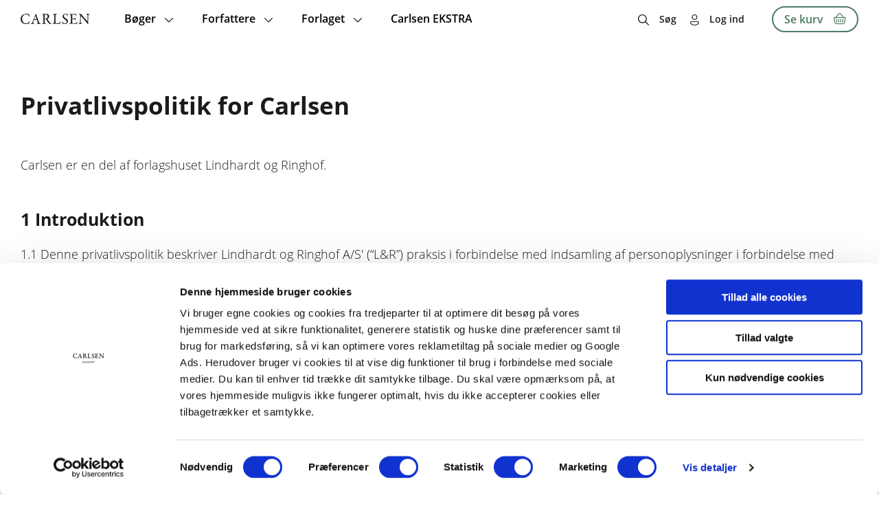

--- FILE ---
content_type: text/html; charset=UTF-8
request_url: https://www.carlsen.dk/privatlivspolitik-carlsen
body_size: 12926
content:
<!DOCTYPE html>
<html lang="da" dir="ltr" prefix="og: https://ogp.me/ns#">
  <head>
    <meta charset="utf-8" />
<link rel="canonical" href="https://www.carlsen.dk/privatlivspolitik-carlsen" />
<meta name="MobileOptimized" content="width" />
<meta name="HandheldFriendly" content="true" />
<meta name="viewport" content="width=device-width, initial-scale=1.0" />
<link rel="icon" href="/themes/custom/carlsen/favicon_carlsen.ico" type="image/vnd.microsoft.icon" />

    <title>Privatlivspolitik for Carlsen | Carlsen</title>
        <style>[class*=icon-]:before{font-family:iconPack;font-size:1rem;font-style:normal;font-weight:400;font-variant:normal;text-transform:none;color:#000}.icon-download-line:before{content:"\e800"}.icon-icons-1:before{content:"\e801"}.icon-icons-2:before{content:"\e802"}.icon-icons-3:before{content:"\e803"}.icon-icons8-account:before{content:"\e804"}.icon-icons8-add:before{content:"\e805"}.icon-icons8-align_right:before{content:"\e806"}.icon-icons8-at_sign:before{content:"\e807"}.icon-icons8-below:before{content:"\e808"}.icon-icons8-book:before{content:"\e809"}.icon-icons8-books:before{content:"\e80a"}.icon-icons8-bursts:before{content:"\e80b"}.icon-icons8-cancel:before{content:"\e80c"}.icon-icons8-close:before{content:"\e80d"}.icon-icons8-facebook:before{content:"\e80e"}.icon-icons8-favorite:before{content:"\e80f"}.icon-icons8-full_shopping_basket:before{content:"\e810"}.icon-icons8-headphones:before{content:"\e811"}.icon-icons8-hearing:before{content:"\e812"}.icon-icons8-info:before{content:"\e813"}.icon-icons8-instagram:before{content:"\e814"}.icon-icons8-information:before{content:"\e815"}.icon-icons8-iphone:before{content:"\e816"}.icon-icons8-linkedin:before{content:"\e817"}.icon-icons8-lock:before{content:"\e818"}.icon-icons8-mail:before{content:"\e819"}.icon-icons8-menu:before{content:"\e81a"}.icon-icons8-musical_notes:before{content:"\e81b"}.icon-icons8-mute:before{content:"\e81c"}.icon-icons8-notification:before{content:"\e81d"}.icon-icons8-open_book:before{content:"\e81e"}.icon-icons8-padlock:before{content:"\e81f"}.icon-icons8-phone:before{content:"\e820"}.icon-icons8-plus_math:before{content:"\e821"}.icon-icons8-search:before{content:"\e822"}.icon-icons8-shopping_basket:before{content:"\e823"}.icon-icons8-subtract:before{content:"\e824"}.icon-icons8-tiktok:before{content:"\e825"}.icon-icons8-touchscreen:before{content:"\e826"}.icon-icons8-twitter:before{content:"\e827"}.icon-icons8-voice:before{content:"\e828"}.icon-icons8-youtube_logo:before{content:"\e829"}.icon-icons8-technical_support:before{content:"\e82a"}.icon-download-line-1:before{content:"\e82b"}.icon-icons8-tiktok-1:before{content:"\e82c"}.icon-icons8-backward:before{content:"\e82d"}.icon-icons8-forward:before{content:"\e82e"}@media screen and (min-width:768px){header[id=header]>.container #block-webshop-commerce-cart-block a.cart-link{color:#4a7b60!important}header[id=header]>.container #block-webshop-commerce-cart-block a.cart-link:after{color:#4a7b60!important}header[id=header]>.container #block-webshop-commerce-cart-block a.cart-link:hover{color:#fff!important}header[id=header]>.container #block-webshop-commerce-cart-block a.cart-link:hover:after{color:#fff!important}header[id=header]>.container #block-webshop-commerce-cart-block a.cart-link:active{color:#1b1b1b!important}header[id=header]>.container #block-webshop-commerce-cart-block a.cart-link:active:after{color:#1b1b1b!important}}@keyframes rotate{0%{transform:rotate(0)}100%{transform:rotate(360deg)}}@keyframes orbit{0%{transform:translate(calc(var(--uib-size) * .5)) scale(.73684);opacity:.65}5%{transform:translate(calc(var(--uib-size) * .4)) scale(.684208);opacity:.58}10%{transform:translate(calc(var(--uib-size) * .3)) scale(.631576);opacity:.51}15%{transform:translate(calc(var(--uib-size) * .2)) scale(.578944);opacity:.44}20%{transform:translate(calc(var(--uib-size) * .1)) scale(.526312);opacity:.37}25%{transform:translate(0) scale(.47368);opacity:.3}30%{transform:translate(calc(var(--uib-size) * -.1)) scale(.526312);opacity:.37}35%{transform:translate(calc(var(--uib-size) * -.2)) scale(.578944);opacity:.44}40%{transform:translate(calc(var(--uib-size) * -.3)) scale(.631576);opacity:.51}45%{transform:translate(calc(var(--uib-size) * -.4)) scale(.684208);opacity:.58}50%{transform:translate(calc(var(--uib-size) * -.5)) scale(.73684);opacity:.65}55%{transform:translate(calc(var(--uib-size) * -.4)) scale(.789472);opacity:.72}60%{transform:translate(calc(var(--uib-size) * -.3)) scale(.842104);opacity:.79}65%{transform:translate(calc(var(--uib-size) * -.2)) scale(.894736);opacity:.86}70%{transform:translate(calc(var(--uib-size) * -.1)) scale(.947368);opacity:.93}75%{transform:translate(0) scale(1);opacity:1}80%{transform:translate(calc(var(--uib-size) * .1)) scale(.947368);opacity:.93}85%{transform:translate(calc(var(--uib-size) * .2)) scale(.894736);opacity:.86}90%{transform:translate(calc(var(--uib-size) * .3)) scale(.842104);opacity:.79}95%{transform:translate(calc(var(--uib-size) * .4)) scale(.789472);opacity:.72}100%{transform:translate(calc(var(--uib-size) * .5)) scale(.73684);opacity:.65}}*,:after,:before{box-sizing:border-box;-webkit-tap-highlight-color:transparent}@media screen and (max-width:768px){html.lock,html.lock body{overflow:hidden}}body{margin:0;padding:0;-webkit-font-smoothing:antialiased;-moz-osx-font-smoothing:grayscale;font-family:OpenSans}body.with-vat .order-total-line__adjustment--tax span{color:#919191}body.with-vat .without-vat{display:none!important}body.without-vat .with-vat:not(.order-total-line__adjustment--tax){display:none!important}.price-wrapper>div{display:flex;flex-flow:column;align-items:flex-end}.price-wrapper>div .original-price{order:-1;color:#1b1b1b;font-size:14px;line-height:19px;margin:0 0 5px}.price-wrapper .final-price{font-family:OpenSans-Bold;margin:0 0 2px}.price-wrapper .unit-price{font-size:14px;line-height:19px}.price-wrapper .original-price{font-size:14px;line-height:19px;text-decoration:line-through;white-space:nowrap}img{max-width:100%;height:auto}ul.menu{margin:0;padding:0;list-style-type:none;display:flex}body.path-user.toolbar-fixed article.contextual-region>.form-no-label{position:relative;width:100%;max-width:1423px;margin:120px auto 0;padding:0 30px}@media screen and (min-width:976px){body.gin--vertical-toolbar.path-ordrer #block-system-main-block>.view-display{margin-top:130px}}body.gin--vertical-toolbar header#header{top:60px}@media screen and (max-width:975px){body.gin--vertical-toolbar header#header{top:86px}}body.gin--vertical-toolbar nav.breadcrumb{left:65px;width:calc(100% - 65px);top:135px}body.gin--vertical-toolbar .product-listing-component{padding-top:160px}body.gin--vertical-toolbar .results>.product-listing-component{padding-top:80px}body.gin--vertical-toolbar.path-product #main-content #product,body.gin--vertical-toolbar.path-product #main-content #series,body.gin--vertical-toolbar.path-product #main-content #system{padding:104px 0 25px}body.gin--vertical-toolbar.path-taxonomy .paragraph:first-child{padding-top:160px!important}body.gin--vertical-toolbar.path-taxonomy #block-system-main-block>div[data-type=taxonomy-content],body.gin--vertical-toolbar.path-taxonomy .view-display:not(.faq-page){padding-top:140px}body.gin--vertical-toolbar .faq-page{padding:190px 15px 20px}body.gin--vertical-toolbar.path-checkout .checkout-page{padding:120px 0 34px}body.gin--vertical-toolbar.path-checkout #block-system-main-block>form.commerce-checkout-flow{padding-top:80px}body.gin--vertical-toolbar.path-webform #block-system-main-block>form:first-child{padding-top:140px}body.gin--vertical-toolbar .search-results-page .search-header{padding:125px 0 66px}body.gin--vertical-toolbar article.author-full-page.node--type-contributor{padding-top:135px}body.gin--vertical-toolbar .view-display.author-listing{padding-top:95px}body.gin--vertical-toolbar header[id=header].search-on #block-webshop-search-block>.webshop-search-block>form,body.gin--vertical-toolbar header[id=header].search-on .webshop-search-block>form{transform:translate(-50%,calc(100% + 125px))}.node-preview-container>form.node-preview-form-select{top:0!important;background:unset!important;padding:10px 0!important}.node-preview-container>form.node-preview-form-select>.form-wrapper{display:flex;align-items:center}.node-preview-container>form.node-preview-form-select>.form-wrapper .form-item{display:flex;align-items:end;margin-left:40px}.node-preview-container>form.node-preview-form-select>.form-wrapper .form-item label{font-size:14px;white-space:nowrap;margin:0;align-self:center;margin-right:4px}ul.contextual-links li a:hover{color:#fff!important;background-color:#525252!important;opacity:1!important}#block-system-branding-block ul.contextual-links{left:calc(100% - 40px)!important;right:auto!important}#block-system-branding-block ul.contextual-links li a{max-width:unset!important}#block-system-menu-block-subfooter-menu ul.contextual-links{left:calc(100% - 38px);right:auto;top:-7px!important;border-radius:4px 4px 4px 0}body.gin--vertical-toolbar #sub-header{top:148px}@media screen and (max-width:975px){body.gin--vertical-toolbar #sub-header{top:174px}}.subfooter.section .contextual.open .trigger{border-radius:0 0 13px 13px}.subfooter.section .contextual-region .contextual ul.contextual-links{transform:translate(0,-100%);margin:-25px 6px 0 0;top:auto;right:0;border-radius:4px 4px 0 4px}#toolbar-administration .site-version{display:none}#toolbar-administration-secondary{display:flex;align-items:center}#toolbar-administration-secondary .site-version{margin:0 20px 0 0;font-weight:600;font-size:14px;line-height:19px;order:-1}body>div[data-campaign=promotion-push-y]{position:relative;z-index:5}.dialog-off-canvas-main-canvas{min-height:100vh;display:flex;flex-flow:column}.dialog-off-canvas-main-canvas>#main-content{min-height:300px}.dialog-off-canvas-main-canvas>*{width:100%}.dialog-off-canvas-main-canvas>footer{margin:auto 0 0 0}.container{position:relative;width:100%;max-width:1423px;margin:0 auto}@media screen and (min-width:991px){.container{padding:0 30px}}@media screen and (max-width:990px){.container{padding:0 20px}}@media screen and (max-width:480px){.container{padding:0 10px}}#sub-header{width:100%;display:flex;flex-flow:column;z-index:9;pointer-events:none}#sub-header .container{padding-right:60px}#sub-header>*{pointer-events:all}#sub-header .messages__wrapper{position:relative;backdrop-filter:blur(2px);font-size:16px;line-height:40px;font-family:OpenSans-SemiBold}#sub-header .messages__wrapper>.message{display:flex;justify-content:center}#sub-header .messages__wrapper>.message .container{display:inline-block}#sub-header .messages__wrapper>.message a{font-size:16px;line-height:40px;font-family:OpenSans-SemiBold}#sub-header .messages__wrapper>.message[aria-label=Statusmeddelelse]{background-color:rgba(45,204,255,.9)}#sub-header .messages__wrapper>.message[aria-label=Advarselsmeddelelse]{background-color:rgba(255,179,2,.9)}#sub-header .messages__wrapper>.message[aria-label=Fejlmeddelelse]{background-color:rgba(255,0,0,.9);color:#fff}#sub-header .messages__wrapper>.message[aria-label=Fejlmeddelelse] a{color:#fff;font-family:OpenSans-SemiBold}#sub-header .messages__wrapper>.message>div[role=alert]{width:100%;margin:0 auto;display:flex}#sub-header .messages__wrapper>.message .close-message{position:absolute;right:20px;top:50%;transform:translateY(-50%);width:30px;height:30px;cursor:pointer}#sub-header .messages__wrapper>.message .close-message:after{display:block;text-align:center;content:"\e80d";font-family:iconPack;color:#000;font-size:14px;line-height:30px}#sub-header #block-local-tasks-block{display:none!important;position:relative;width:50px;height:50px;background-color:#fff;border-radius:100%;box-shadow:2px 2px 8px rgba(0,0,0,.16);border:1px solid #e6e6e6;margin:10px;cursor:pointer;margin:0 40px 0 0}#sub-header #block-local-tasks-block>div.contextual{display:none!important}#sub-header #block-local-tasks-block ul.primarytabs{visibility:hidden;opacity:0;transform:translateY(-6px);margin:0;padding:0;list-style-type:none;transition:all .4s ease;background-color:#fff;border-radius:5px;padding:10px;position:absolute;right:calc(100% + 20px);top:0;border:1px solid #e6e6e6;box-shadow:2px 2px 8px rgba(0,0,0,.16)}#sub-header #block-local-tasks-block ul.primarytabs>li{position:relative;z-index:1}#sub-header #block-local-tasks-block ul.primarytabs>li a{display:block;font-size:14px;line-height:30px;white-space:nowrap;min-width:100px;color:#1b1b1b;text-decoration:none;padding:0 10px}#sub-header #block-local-tasks-block ul.primarytabs>li:not(:last-child){border-bottom:1px solid #e6e6e6}#sub-header #block-local-tasks-block ul.primarytabs>li:hover{background-color:#e6e6e6}#sub-header #block-local-tasks-block ul.primarytabs::before{content:"";width:20px;height:20px;position:absolute;right:-11px;top:14px;border-left:1px solid #e6e6e6;border-top:1px solid #e6e6e6;background-color:#fff;transform:rotate(135deg);z-index:0}#sub-header #block-local-tasks-block.focus{border:1px solid #e6e6e6}#sub-header #block-local-tasks-block:after{content:"\e80b";position:absolute;left:0;top:0;width:100%;height:100%;display:block;text-align:center;font-family:iconPack;color:#000;font-size:16px;line-height:50px}#sub-header #block-local-tasks-block.open,#sub-header #block-local-tasks-block:hover{background-color:#f2f2f2}#sub-header #block-local-tasks-block.open ul.primarytabs{opacity:1;visibility:visible;transform:translateY(0)}.node-preview-container form.node-preview-form-select{position:absolute;left:0;top:55px;display:flex;flex-flow:column;padding:10px;background-color:rgba(255,255,255,.8);border-radius:0 0 8px}.node-preview-container form.node-preview-form-select>a{display:inline-block;color:#fff;text-decoration:none;font-family:OpenSans-SemiBold;background-color:#4a7b60;border:none;cursor:pointer;text-align:center;min-width:180px;text-align:center;font-size:14px;line-height:17px;padding:6px 10px;border-radius:27px}.node-preview-container form.node-preview-form-select>a.disabled,.node-preview-container form.node-preview-form-select>a:disabled,.node-preview-container form.node-preview-form-select>a[disabled]{color:#fff!important;background-color:#777!important;pointer-events:none}.node-preview-container form.node-preview-form-select>a:hover{background-color:#6e957f}.node-preview-container form.node-preview-form-select>a:active{box-shadow:inset 0 3px 6px 0 rgba(0,0,0,.16)}@media screen and (max-width:768px){.node-preview-container form.node-preview-form-select>a{min-width:150px}}.node-preview-container form.node-preview-form-select>.form-item{margin:10px auto 0;display:flex;align-items:center;max-width:90%}.node-preview-container form.node-preview-form-select>.form-item label{font-size:12px;line-height:18px;margin:0 8px 0 0;white-space:nowrap}.node-preview-container form.node-preview-form-select>.form-item select{width:100%}#cart-flyout:not(.loaded){display:none}body.path-product header[id=header]{position:sticky}header[id=header]{position:fixed;top:0;left:0;z-index:100;width:100%;padding:0!important;background-color:unset!important}@media screen and (max-width:990px){header[id=header]{position:sticky}}header[id=header]>.background{position:absolute;left:0;top:0;height:100%;width:100%;transition:background-color .2s ease}@supports (-webkit-backdrop-filter:blur(6px)) or (backdrop-filter:blur(6px)){header[id=header]>.background{backdrop-filter:blur(6px);-webkit-backdrop-filter:blur(6px);-moz-backdrop-filter:blur(6px)}}header[id=header]>.container{display:flex;align-items:center;flex-wrap:wrap;z-index:200}header[id=header]>.container #block-system-menu-block-main ul.menu-level-0>li>.menu-dropdown{transform:translateY(calc(-100% - 55px))}@media screen and (min-width:769px){header[id=header]>.container #block-system-branding-block .mobile-logo{display:none}}@media screen and (max-width:768px){header[id=header]>.container #block-system-branding-block .mobile-logo{display:block}header[id=header]>.container #block-system-branding-block .mobile-logo+img{display:none}}header[id=header]>.container #block-system-menu-block-account,header[id=header]>.container #block-system-menu-block-right-menu{position:relative;margin:0 0 0 auto;padding-right:40px}header[id=header]>.container #block-system-menu-block-account>ul.menu>li,header[id=header]>.container #block-system-menu-block-right-menu>ul.menu>li{position:relative}header[id=header]>.container #block-system-menu-block-account>ul.menu>li>a,header[id=header]>.container #block-system-menu-block-account>ul.menu>li>span,header[id=header]>.container #block-system-menu-block-right-menu>ul.menu>li>a,header[id=header]>.container #block-system-menu-block-right-menu>ul.menu>li>span{position:relative;display:block;color:#1b1b1b;font-family:OpenSans-SemiBold;text-decoration:none;cursor:pointer;line-height:55px}header[id=header]>.container #block-system-menu-block-account>ul.menu>li>a:before,header[id=header]>.container #block-system-menu-block-account>ul.menu>li>span:before,header[id=header]>.container #block-system-menu-block-right-menu>ul.menu>li>a:before,header[id=header]>.container #block-system-menu-block-right-menu>ul.menu>li>span:before{display:inline-block;content:"\e804";font-family:iconPack;margin-right:15px;font-size:16px;line-height:18px;vertical-align:middle}header[id=header]>.container #block-system-menu-block-account>ul.menu>li>a.search:before,header[id=header]>.container #block-system-menu-block-account>ul.menu>li>span.search:before,header[id=header]>.container #block-system-menu-block-right-menu>ul.menu>li>a.search:before,header[id=header]>.container #block-system-menu-block-right-menu>ul.menu>li>span.search:before{content:"\e822"}@media screen and (min-width:768px){header[id=header]>.container #block-system-menu-block-account>ul.menu>li>a:after,header[id=header]>.container #block-system-menu-block-account>ul.menu>li>span:after,header[id=header]>.container #block-system-menu-block-right-menu>ul.menu>li>a:after,header[id=header]>.container #block-system-menu-block-right-menu>ul.menu>li>span:after{content:"";width:0;height:2px;background-color:#6e957f;border-radius:2px;position:absolute;bottom:0;left:0;opacity:0;transition:all .3s ease}}header[id=header]>.container #block-system-menu-block-account>ul.menu>li>a.is-active:after,header[id=header]>.container #block-system-menu-block-account>ul.menu>li>a:hover:after,header[id=header]>.container #block-system-menu-block-account>ul.menu>li>span.is-active:after,header[id=header]>.container #block-system-menu-block-account>ul.menu>li>span:hover:after,header[id=header]>.container #block-system-menu-block-right-menu>ul.menu>li>a.is-active:after,header[id=header]>.container #block-system-menu-block-right-menu>ul.menu>li>a:hover:after,header[id=header]>.container #block-system-menu-block-right-menu>ul.menu>li>span.is-active:after,header[id=header]>.container #block-system-menu-block-right-menu>ul.menu>li>span:hover:after{width:100%;opacity:1}header[id=header]>.container #block-system-menu-block-account>ul.menu>li>ul.child,header[id=header]>.container #block-system-menu-block-right-menu>ul.menu>li>ul.child{opacity:0;visibility:hidden;transform:translateY(8px)}header[id=header]>.container #block-system-menu-block-account>ul.menu>li:not(:last-child),header[id=header]>.container #block-system-menu-block-right-menu>ul.menu>li:not(:last-child){margin-right:20px}@media screen and (max-width:480px){header[id=header]>.container #block-system-menu-block-account,header[id=header]>.container #block-system-menu-block-right-menu{padding-right:0}}header[id=header]>.container #block-webshop-commerce-cart-block{position:relative;z-index:3}@media screen and (min-width:769px){header[id=header]>.container #block-webshop-commerce-cart-block{padding:8px 0}}header[id=header]>.container #block-webshop-commerce-cart-block a.cart-link{display:block;position:relative;font-family:OpenSans-SemiBold}header[id=header]>.container #block-webshop-commerce-cart-block a.cart-link .counter{position:absolute;right:16px;top:8px;transform:translateX(50%);height:14px;color:#000;background-color:#4a7b60;font-size:10px;line-height:14px;border-radius:7px;text-align:center;padding:0 4px;min-width:14px;transition:all .3s ease}header[id=header]>.container #block-webshop-commerce-cart-block a.cart-link .webshop-throbber{left:auto;top:7px;right:10px;width:20px;height:20px}header[id=header]>.container #block-webshop-commerce-cart-block a.cart-link.loading{pointer-events:none}header[id=header]>.container #block-webshop-commerce-cart-block a.cart-link.loading:before{content:none;display:none}header[id=header]>.container #block-webshop-commerce-cart-block a.cart-link.loading:after{opacity:0}header[id=header]>.container #block-webshop-commerce-cart-block a.cart-link.loading .counter{display:none}header[id=header]>.container #block-webshop-commerce-cart-block a.cart-link:after{display:inline-block;content:"\e823";font-family:iconPack;margin:-2px 0 0 15px;font-size:16px;line-height:18px;height:18px;width:18px;vertical-align:middle;color:#1b1b1b;transition:all .3s ease}@media screen and (min-width:768px){header[id=header]>.container #block-webshop-commerce-cart-block a.cart-link{display:flex;align-items:center;border:2px solid #4a7b60;padding:0 16px;border-radius:19px;color:#1b1b1b;font-size:16px;line-height:34px;font-family:OpenSans-SemiBold;text-decoration:none}header[id=header]>.container #block-webshop-commerce-cart-block a.cart-link:hover{background-color:#4a7b60;border-color:#4a7b60}header[id=header]>.container #block-webshop-commerce-cart-block a.cart-link:active{background-color:#6e957f;color:#1b1b1b}header[id=header]>.container #block-webshop-commerce-cart-block a.cart-link:active:after{color:#1b1b1b}}@media screen and (max-width:767px){header[id=header]>.container #block-webshop-commerce-cart-block a.cart-link{position:relative;z-index:2;width:50px;height:50px;text-align:center}header[id=header]>.container #block-webshop-commerce-cart-block a.cart-link span.text{display:none}header[id=header]>.container #block-webshop-commerce-cart-block a.cart-link span.counter{top:14px}header[id=header]>.container #block-webshop-commerce-cart-block a.cart-link:after{height:50px;line-height:50px;margin:0;text-align:center}}header[id=header]>.container .webshop-search-block>form{position:absolute}@media screen and (min-width:768px){header[id=header]>.container .webshop-search-block>form{bottom:100%}}@media screen and (max-width:767px){header[id=header]>.container .webshop-search-block>form{right:100%;top:70px}}@media screen and (max-width:768px){header[id=header]>.container{padding:0}}@media screen and (max-width:1240px){header[id=header]>.container>div#block-system-branding-block{margin:0 20px}header[id=header]>.container>#block-system-menu-block-main{order:-1;position:absolute!important;left:0;top:0;width:35px;height:100%}header[id=header]>.container>#block-system-menu-block-main>div.mobile-burger{display:flex}header[id=header]>.container>#block-system-menu-block-main>ul.menu-level-0{position:fixed;right:100%;top:55px;background-color:#fff;z-index:99;width:50%;height:calc(100% - 55px);transition:transform .4s ease}}@media screen and (max-width:990px){header[id=header]>.background{background-color:#fff!important}header[id=header]>.container>div#block-system-branding-block{margin:0 20px 0 45px}header[id=header]>.container>#block-system-menu-block-account>ul.menu li>a,header[id=header]>.container>#block-system-menu-block-account>ul.menu li>span,header[id=header]>.container>#block-system-menu-block-right-menu>ul.menu li>a,header[id=header]>.container>#block-system-menu-block-right-menu>ul.menu li>span{font-size:14px;line-height:58px;width:auto;display:table}header[id=header]>.container>#block-system-menu-block-account>ul.menu li>a:before,header[id=header]>.container>#block-system-menu-block-account>ul.menu li>span:before,header[id=header]>.container>#block-system-menu-block-right-menu>ul.menu li>a:before,header[id=header]>.container>#block-system-menu-block-right-menu>ul.menu li>span:before{margin-right:6px}header[id=header]>.container>#block-system-menu-block-main>div.mobile-burger{z-index:100}header[id=header]>.container>#block-system-menu-block-main>ul.menu-level-0{width:100%;top:0;padding-top:140px!important;height:100%}header[id=header]:after{top:50px!important}}@media screen and (max-width:767px){header[id=header]>.container>#block-system-menu-block-account,header[id=header]>.container>#block-system-menu-block-right-menu{padding:0}header[id=header]>.container>#block-system-menu-block-account>ul.menu>li:last-child,header[id=header]>.container>#block-system-menu-block-right-menu>ul.menu>li:last-child{position:fixed;width:100%;right:100%;bottom:0;transition:transform .4s ease;padding:0 20px;z-index:100;background-color:#fff}header[id=header]>.container>#block-system-menu-block-account>ul.menu>li>a.search,header[id=header]>.container>#block-system-menu-block-right-menu>ul.menu>li>a.search{width:35px;text-align:center;font-size:0;color:transparent}header[id=header]>.container>#block-system-menu-block-account>ul.menu>li>a.search:before,header[id=header]>.container>#block-system-menu-block-right-menu>ul.menu>li>a.search:before{font-size:16px;color:#1b1b1b;margin:0}header[id=header]>.container>#block-system-menu-block-account>ul.menu>li>span,header[id=header]>.container>#block-system-menu-block-right-menu>ul.menu>li>span{width:35px;text-align:center;font-size:0;color:transparent}header[id=header]>.container>#block-system-menu-block-account>ul.menu>li>span:before,header[id=header]>.container>#block-system-menu-block-right-menu>ul.menu>li>span:before{font-size:16px;color:#1b1b1b;margin:0}header[id=header]>.container>#block-system-menu-block-account>ul.menu>li>span.user,header[id=header]>.container>#block-system-menu-block-right-menu>ul.menu>li>span.user{display:flex;width:auto;height:58px;align-items:center;font-size:14px;line-height:16px;color:#1b1b1b}header[id=header]>.container>#block-system-menu-block-account>ul.menu>li>span.user:before,header[id=header]>.container>#block-system-menu-block-right-menu>ul.menu>li>span.user:before{margin-right:6px}header[id=header]>.container>#block-system-menu-block-account>ul.menu>li:not(:last-child),header[id=header]>.container>#block-system-menu-block-right-menu>ul.menu>li:not(:last-child){margin:0}header[id=header].main-menu-open>.container>#block-system-menu-block-account>ul.menu>li:last-child,header[id=header].main-menu-open>.container>#block-system-menu-block-right-menu>ul.menu>li:last-child,header[id=header].main-menu-open>.container>.header-vat-changer>ul.menu>li:last-child{transform:translateX(100%)}}@media screen and (min-width:991px){body.light-menu nav.breadcrumb ul li{color:#fff!important}body.light-menu nav.breadcrumb ul li a,body.light-menu nav.breadcrumb ul li span,body.light-menu nav.breadcrumb ul li.divider{color:#fff!important}body.light-menu .dialog-off-canvas-main-canvas header[id=header]:not(.main-menu-open):not(.search-on):not(.scrolled)>.container #block-system-branding-block a img{filter:brightness(100)}body.light-menu .dialog-off-canvas-main-canvas header[id=header]:not(.main-menu-open):not(.search-on):not(.scrolled)>.container #block-system-menu-block-account ul.menu li>a,body.light-menu .dialog-off-canvas-main-canvas header[id=header]:not(.main-menu-open):not(.search-on):not(.scrolled)>.container #block-system-menu-block-account ul.menu li>span,body.light-menu .dialog-off-canvas-main-canvas header[id=header]:not(.main-menu-open):not(.search-on):not(.scrolled)>.container #block-system-menu-block-right-menu ul.menu li>a,body.light-menu .dialog-off-canvas-main-canvas header[id=header]:not(.main-menu-open):not(.search-on):not(.scrolled)>.container #block-system-menu-block-right-menu ul.menu li>span{color:#fff}body.light-menu .dialog-off-canvas-main-canvas header[id=header]:not(.main-menu-open):not(.search-on):not(.scrolled)>.container #block-system-menu-block-main ul.menu-level-0>li>a,body.light-menu .dialog-off-canvas-main-canvas header[id=header]:not(.main-menu-open):not(.search-on):not(.scrolled)>.container #block-system-menu-block-main ul.menu-level-0>li>span{color:#fff}body.light-menu .dialog-off-canvas-main-canvas header[id=header]:not(.main-menu-open):not(.search-on):not(.scrolled)>.container #block-webshop-commerce-cart-block a.cart-link{color:#fff!important;border-color:#fff!important}body.light-menu .dialog-off-canvas-main-canvas header[id=header]:not(.main-menu-open):not(.search-on):not(.scrolled)>.container #block-webshop-commerce-cart-block a.cart-link:after{color:#fff!important}body.light-menu .dialog-off-canvas-main-canvas header[id=header]:not(.main-menu-open):not(.search-on):not(.scrolled)>.container #block-system-menu-block-main .mobile-burger span,body.light-menu .dialog-off-canvas-main-canvas header[id=header]:not(.main-menu-open):not(.search-on):not(.scrolled)>.container #block-system-menu-block-main .mobile-burger:after,body.light-menu .dialog-off-canvas-main-canvas header[id=header]:not(.main-menu-open):not(.search-on):not(.scrolled)>.container #block-system-menu-block-main .mobile-burger:before{background:#fff}}</style>    <link rel="stylesheet" media="all" href="/sites/carlsen.dk/public/css/css_jiF88n6ysNumHOrD-o96PadB7xjpdtTTNc4qQSH08HM.css?delta=0&amp;language=da&amp;theme=carlsen&amp;include=eJxFyEEOhCAQBMAPEUn8UQMd1MwKmYaov_dkto6V4SaesVpLMI3HGHJzxuKzwxYcuEOHozr6pq__s8yzz2S7NpYgGvNYU7upeO2lcgQ9GvzFBPEFKfsqmQ" />
<link rel="stylesheet" media="all" href="/modules/contrib/select2boxes/css/select2boxes.theme.css?t97ypt" />
<link rel="stylesheet" media="all" href="/sites/carlsen.dk/public/css/css_tfGJZOltE5fsgrpv6elLBvg8e5VfTErA5tBBuUdGUOo.css?delta=2&amp;language=da&amp;theme=carlsen&amp;include=eJxFyEEOhCAQBMAPEUn8UQMd1MwKmYaov_dkto6V4SaesVpLMI3HGHJzxuKzwxYcuEOHozr6pq__s8yzz2S7NpYgGvNYU7upeO2lcgQ9GvzFBPEFKfsqmQ" />
<link rel="stylesheet" media="all" href="https://cdnjs.cloudflare.com/ajax/libs/select2/4.0.5/css/select2.min.css" />
<link rel="stylesheet" media="all" href="/sites/carlsen.dk/public/css/css_XqqZqoAfOjtg_MnSodOazy5_EkBEkVdKThdH20ZLv2E.css?delta=4&amp;language=da&amp;theme=carlsen&amp;include=eJxFyEEOhCAQBMAPEUn8UQMd1MwKmYaov_dkto6V4SaesVpLMI3HGHJzxuKzwxYcuEOHozr6pq__s8yzz2S7NpYgGvNYU7upeO2lcgQ9GvzFBPEFKfsqmQ" />

    <script type="application/json" data-drupal-selector="drupal-settings-json">{"path":{"baseUrl":"\/","pathPrefix":"","currentPath":"node\/832","currentPathIsAdmin":false,"isFront":false,"currentLanguage":"da"},"pluralDelimiter":"\u0003","suppressDeprecationErrors":true,"gtag":{"tagId":"","consentMode":false,"otherIds":[],"events":[],"additionalConfigInfo":[]},"ajaxPageState":{"libraries":"eJxdzkEKwzAMBMAPmRj6ISPLQk4rR8aSSfL75lBa0svCzmUXYYjRFlk0g5ifQoFVWSg5cOQr_vsCTzju2EKHATygV4tlzA6y_GSZW59ZVqtUgpEQ-iPrQRb3tTB5sNOcWsxgFHbKVrXfDn0sobZGAykiDP9qH1omeroGfN04GsHAmrIovt4Bbld8","theme":"carlsen","theme_token":null},"ajaxTrustedUrl":[],"gtm":{"tagId":null,"settings":{"data_layer":"dataLayer","include_classes":false,"allowlist_classes":"","blocklist_classes":"","include_environment":false,"environment_id":"","environment_token":""},"tagIds":["GTM-MPRD46"]},"webshop":{"domain":"carlsen","default_images":{"default":"https:\/\/www.carlsen.dk\/sites\/carlsen.dk\/public\/default_images\/CARforsideFallback_0.png","license":"https:\/\/www.carlsen.dk\/sites\/carlsen.dk\/public\/default_images\/CARforsideFallback_1.png"}},"webshop_search_index":{"search_block_product":{"searchkit":{"connection":{"host":"https:\/\/elsearch.carlsen.dk","auth":{"username":"alinea","password":"2eDMlt7JfdnO2nR"}},"search_settings":{"highlight_attributes":["title","content_title"],"snippet_attributes":["description"],"search_attributes":[{"field":"variation_title","weight":5},{"field":"title","weight":5},{"field":"content_title","weight":5},{"field":"field_description","weight":2},{"field":"sku","weight":1},{"field":"authors_fulltext","weight":2.5},{"field":"search_keywords","weight":2}],"result_attributes":["variation_title","field_description","url","content_title","title","product_image_alt","product_image_style_url","digital_image_style_url","digital_image_alt","series_first_image_style_url","series_second_image_style_url","series_first_image_alt","series_second_image_alt","series_fallback_image_url","product_format","product_type","entity_type","content_type"],"filter_attributes":[{"attribute":"entity_type","field":"entity_type","type":"string"},{"attribute":"content_type","field":"content_type","type":"string"},{"attribute":"contributor_type","field":"contributor_type","type":"string"}]}},"index_name":"search_egmont_carlsen","hits_per_page":3,"filters":"entity_type:commerce_product"},"search_block_content":{"searchkit":{"connection":{"host":"https:\/\/elsearch.carlsen.dk","auth":{"username":"alinea","password":"2eDMlt7JfdnO2nR"}},"search_settings":{"highlight_attributes":["title","content_title"],"snippet_attributes":["description"],"search_attributes":[{"field":"variation_title","weight":5},{"field":"title","weight":5},{"field":"content_title","weight":5},{"field":"field_description","weight":2},{"field":"sku","weight":1},{"field":"authors_fulltext","weight":2.5},{"field":"search_keywords","weight":2}],"result_attributes":["variation_title","field_description","url","content_title","title","product_image_alt","product_image_style_url","digital_image_style_url","digital_image_alt","series_first_image_style_url","series_second_image_style_url","series_first_image_alt","series_second_image_alt","series_fallback_image_url","product_format","product_type","entity_type","content_type"],"filter_attributes":[{"attribute":"entity_type","field":"entity_type","type":"string"},{"attribute":"content_type","field":"content_type","type":"string"},{"attribute":"contributor_type","field":"contributor_type","type":"string"}]}},"index_name":"search_egmont_carlsen","hits_per_page":3,"filters":"entity_type:node AND ((NOT content_type:contributor) OR contributor_type:author)"}},"webshop_commerce":{"vat_changer":1},"user":{"uid":0,"permissionsHash":"08195116938dbeea628ad1e061ba930d38595a48e39e06c3aaa0694f2504bd1b"}}</script>
<script src="/sites/carlsen.dk/public/js/js__LTe-qP33gleOzTOn5nab2K4VcaHBDT6QUamdxBNH7A.js?scope=header&amp;delta=0&amp;language=da&amp;theme=carlsen&amp;include=eJxdjEEKwzAMBD9kauiHjKwsils5CpZCkt-3h1JILgM7LMM01LFkUaukHqciiZkoSpBk-eK-H_Si4yp7cig4ntUOeN7bJIi0o_ps66X9c4WtdwxGZhr_Z1mHTRtH0ebRFskOGjyXqsbvDxbaQq0"></script>
<script src="/modules/contrib/google_tag/js/gtag.js?t97ypt"></script>
<script src="/modules/contrib/google_tag/js/gtm.js?t97ypt"></script>

  </head>
  <body class="with-vat dark-menu path-node page-node-type-page">
    <a href="#main-content" class="skip-to-content">
      Gå til hovedindhold
    </a>
    <noscript><iframe src="https://www.googletagmanager.com/ns.html?id=GTM-MPRD46"
                  height="0" width="0" style="display:none;visibility:hidden"></iframe></noscript>

      <div class="dialog-off-canvas-main-canvas" data-off-canvas-main-canvas>
    <header id="header" class="section ">
  <div class="background"></div>
  <div class="menu-overlay"></div>

  
  <div class="container">
            <div id="block-system-branding-block" class="block">
  
    
  
      <a id="site-logo" class="col" href="/" title="Hjem" rel="home">
            <img src="/themes/custom/carlsen/images/carlsen-logo.svg" alt="Hjem" />
    </a>
      <span id="site-slogan" class="col"></span>

</div>
<nav  id="block-system-menu-block-main" class="navbar navbar-expand-md navbar-light bg-light">
            
  <span  class="visually-hidden">Main navigation</span>
  
  <div class="mobile-burger">
    <span></span>
  </div>
        
  <ul class="menu menu-level-0">
                  
        <li class="menu-item menu-item--expanded" tabindex="0">
          <span>Bøger</span>

                                
  
  <div class="menu_link_content menu-link-contentmain view-mode-default menu-dropdown menu-dropdown-0 menu-type-default">
              
  <ul class="menu menu-level-1">
      
    <li class="menu-item menu-item--expanded">
                    
  
  <div class="menu_link_content menu-link-contentmain view-mode-default menu-dropdown menu-dropdown-1 menu-type-default">
              
  <ul class="menu menu-level-2">
      
    <li class="heading menu-item">
              <span id="main-menu-165">Aldersgruppe</span>
      
    </li>
      
    <li class="simple_link menu-item">
              <a href="/0-2-ar" id="main-menu-105" data-drupal-link-system-path="taxonomy/term/81">0-2 år</a>
      
    </li>
      
    <li class="simple_link menu-item">
              <a href="/3-5-ar" id="main-menu-166" data-drupal-link-system-path="taxonomy/term/76">3-5 år</a>
      
    </li>
      
    <li class="simple_link menu-item">
              <a href="/6-9-ar" id="main-menu-167" data-drupal-link-system-path="taxonomy/term/88">6-9 år</a>
      
    </li>
      
    <li class="simple_link menu-item">
              <a href="/10-12-ar" id="main-menu-168" data-drupal-link-system-path="taxonomy/term/77">10-12 år</a>
      
    </li>
      
    <li class="simple_link menu-item">
              <a href="/13-15-ar" id="main-menu-169" data-drupal-link-system-path="taxonomy/term/94">13-15 år</a>
      
    </li>
      
    <li class="simple_link menu-item">
              <a href="/16" id="main-menu-170" data-drupal-link-system-path="taxonomy/term/82">+16 år</a>
      
    </li>
      
    <li class="link_with_arrow menu-item">
              <a href="/titler" id="main-menu-173" data-drupal-link-system-path="node/129">Alle bøger</a>
      
    </li>
    </ul>



      </div>



          </li>
      
    <li class="menu-item menu-item--expanded">
                    
  
  <div class="menu_link_content menu-link-contentmain view-mode-default menu-dropdown menu-dropdown-1 menu-type-default">
              
  <ul class="menu menu-level-2">
      
    <li class="link_block menu-item">
                      <a href="/carlsen-ekstra" id="main-menu-179" data-drupal-link-system-path="node/835">                    <div class="link-block-title">Carlsen EKSTRA</div>
              <div class="description"><p>Supplerende og gratis materiale til et udvalg af vores udgivelser. Undervisningsforløb, læseguides, diskussionsguides (Booktalkers) og aktivitetsark</p>
</div>

        </a>
      
    </li>
    </ul>



      </div>



          </li>
      
    <li class="menu-item">
                    
  
  <div class="menu_link_content menu-link-contentmain view-mode-default menu-dropdown menu-dropdown-1 menu-type-default">
              
      </div>



          </li>
    </ul>



      </div>



                  </li>
                      
        <li class="menu-item menu-item--expanded" tabindex="0">
          <span>Forfattere</span>

                                
  
  <div class="menu_link_content menu-link-contentmain view-mode-default menu-dropdown menu-dropdown-0 menu-type-default">
              
  <ul class="menu menu-level-1">
      
    <li class="menu-item menu-item--expanded">
                    
  
  <div class="menu_link_content menu-link-contentmain view-mode-default menu-dropdown menu-dropdown-1 menu-type-default">
              
  <ul class="menu menu-level-2">
      
    <li class="link_with_arrow menu-item">
              <a href="/forfattere" id="main-menu-175" data-drupal-link-system-path="forfattere">Alle forfattere</a>
      
    </li>
      
    <li class="simple_link menu-item">
              <a href="/bliv-forfatter" id="main-menu-174" data-drupal-link-system-path="node/834">Bliv forfatter</a>
      
    </li>
    </ul>



      </div>



          </li>
      
    <li class="menu-item menu-item--expanded">
                    
  
  <div class="menu_link_content menu-link-contentmain view-mode-default menu-dropdown menu-dropdown-1 menu-type-default">
              
  <ul class="menu menu-level-2">
      
    <li class="featured_block menu-item">
                      <a href="/forlaget/forfatter/sarah-engell" id="main-menu-177" data-drupal-link-system-path="node/328">                      <div class="featured-image">
                    <img loading="lazy" src="/sites/carlsen.dk/public/styles/menu_featured_280_x_/public/menu-images/Sarah-Engell-8-Zafar-Iqbal_web.jpg" width="280" height="225" alt="Sarah Engell" />




            </div>
                    <div class="link-block-title">Sarah Engell</div>
              <div class="description"><p>Sarah Engell er en af de stærkeste stemmer inden for den realistiske YA-litteratur lige nu. Hun har i tidens løb modtaget flere priser, herunder Carlsen-prisen (2017), Blixen-prisen (2018) og Claus Deleuran Prisen (2018).</p>
</div>

        </a>
      
    </li>
    </ul>



      </div>



          </li>
      
    <li class="menu-item menu-item--expanded">
                    
  
  <div class="menu_link_content menu-link-contentmain view-mode-default menu-dropdown menu-dropdown-1 menu-type-default">
              
  <ul class="menu menu-level-2">
      
    <li class="featured_block menu-item">
                      <a href="/forlaget/forfatter/sebastian-klein" id="main-menu-176" data-drupal-link-system-path="node/303">                      <div class="featured-image">
                    <img loading="lazy" src="/sites/carlsen.dk/public/styles/menu_featured_280_x_/public/menu-images/Sebastian-Klein-foto-Thomas-A-1600px.jpg" width="280" height="225" alt="Sebastian Klein" />




            </div>
                    <div class="link-block-title">Sebastian Klein</div>
              <div class="description"><p>Sebastian Klein (f. 1972) er en af Danmarks førende naturformidlere. Han har i mere end 20 år lavet børneprogrammer til DR, og så er han forfatter til en lang række bøger om dyr og natur til børn i alle aldre.</p>
</div>

        </a>
      
    </li>
    </ul>



      </div>



          </li>
      
    <li class="menu-item menu-item--expanded">
                    
  
  <div class="menu_link_content menu-link-contentmain view-mode-default menu-dropdown menu-dropdown-1 menu-type-default">
              
  <ul class="menu menu-level-2">
      
    <li class="featured_block menu-item">
                      <a href="/forlaget/forfatter/thomas-brunstrom" id="main-menu-178" data-drupal-link-system-path="node/476">                      <div class="featured-image">
                    <img loading="lazy" src="/sites/carlsen.dk/public/styles/menu_featured_280_x_/public/menu-images/ThomasBrunstr%C3%B8m_Foto_Simon_Knudsen-1600px.jpg" width="280" height="225" alt="Thomas Brunstrøm" />




            </div>
                    <div class="link-block-title">Thomas Brunstrøm</div>
              <div class="description"><p>Thomas Brunstrøm (f.1977) er uddannet journalist og arbejder som freelancejournalist og filmanmelder. Sammen med vennen, illustratoren Thorbjørn Christoffersen, fandt han på figuren Sallys far.</p>
</div>

        </a>
      
    </li>
    </ul>



      </div>



          </li>
    </ul>



      </div>



                  </li>
                      
        <li class="menu-item menu-item--expanded" tabindex="0">
          <span>Forlaget</span>

                                
  
  <div class="menu_link_content menu-link-contentmain view-mode-default menu-dropdown menu-dropdown-0 menu-type-default">
              
  <ul class="menu menu-level-1">
      
    <li class="menu-item menu-item--expanded">
                    
  
  <div class="menu_link_content menu-link-contentmain view-mode-default menu-dropdown menu-dropdown-1 menu-type-default">
              
  <ul class="menu menu-level-2">
      
    <li class="simple_link menu-item">
              <a href="/moed-os" id="main-menu-133" data-drupal-link-system-path="node/974">Mød os</a>
      
    </li>
      
    <li class="simple_link menu-item">
              <a href="/om-forlaget" id="main-menu-135" data-drupal-link-system-path="node/828">Om forlaget</a>
      
    </li>
      
    <li class="simple_link menu-item">
              <a href="https://www.skyfish.com/p/lr" id="main-menu-136">Presse</a>
      
    </li>
      
    <li class="simple_link menu-item">
              <a href="/kundeservice" id="main-menu-138" data-drupal-link-system-path="node/829">Kundeservice</a>
      
    </li>
      
    <li class="simple_link menu-item">
              <a href="/bliv-forfatter" id="main-menu-192" data-drupal-link-system-path="node/834">Bliv forfatter</a>
      
    </li>
    </ul>



      </div>



          </li>
      
    <li class="menu-item menu-item--expanded">
                    
  
  <div class="menu_link_content menu-link-contentmain view-mode-default menu-dropdown menu-dropdown-1 menu-type-default">
              
  <ul class="menu menu-level-2">
      
    <li class="link_block menu-item">
                      <a href="https://www.carlsen.dk/forlaget-carlsen-er-danmarks-storste-og-forende-bornebogsforlag" id="main-menu-195">                    <div class="link-block-title">Danmarks største børnebogsforlag</div>
              <div class="description"><p>Carlsen er Danmarks største børnebogsforlag. Pegebøger til de mindste, billedbøger, højtlæsning og humor. Bøger til nye læsere og bøger om fodbold, venskaber og vilde dyr. Fantasy, fakta og forrygende ungdomsbøger.</p>
</div>

        </a>
      
    </li>
    </ul>



      </div>



          </li>
      
    <li class="menu-item menu-item--expanded">
                    
  
  <div class="menu_link_content menu-link-contentmain view-mode-default menu-dropdown menu-dropdown-1 menu-type-default">
              
  <ul class="menu menu-level-2">
      
    <li class="link_block menu-item">
                      <a href="https://www.carlsen.dk/lindhardt-og-ringhof-et-af-danmarks-forende-forlag" id="main-menu-194">                    <div class="link-block-title">Lindhardt og Ringhof</div>
              <div class="description"><p>Forlaget Carlsen er en del af Lindhardt og Ringhof, der i mere end 50 år har været en central aktør i den danske forlagsbranche og udgivet kvalitetslitteratur og vigtig faglitteratur til danske læsere.&nbsp;</p>
</div>

        </a>
      
    </li>
    </ul>



      </div>



          </li>
    </ul>



      </div>



                  </li>
                      
        <li class="menu-item" >
          <a href="https://www.carlsen.dk/carlsen-ekstra">Carlsen EKSTRA</a>

                                
  
  <div class="menu_link_content menu-link-contentmain view-mode-default menu-dropdown menu-dropdown-0 menu-type-default">
              
      </div>



                  </li>
          </ul>



  </nav>
<div id="block-system-menu-block-right-menu" class="block">
  
    
      

              <ul class="menu">
    
          <li >
        <a href="/soeg" class="search" data-drupal-link-system-path="soeg">Søg</a>
              </li>
          <li >
        <a href="/user/login?destination=/node/832" data-drupal-link-query="{&quot;destination&quot;:&quot;\/node\/832&quot;}" data-drupal-link-system-path="user/login">Log ind</a>
              </li>
        </ul>
  


  </div>
<div id="block-webshop-commerce-cart-block" class="block">
  
    
      <div class="cart-flyout">
  <a class="cart-link" href="/cart">
    <div class="webshop-throbber"></div>
    <span class="text">Se kurv</span>
  </a>
</div>
  </div>
  <div class="webshop-search-block">
  <div class="search_overlay"></div>
  <form id="webshop-search-form"  autocomplete="off">
    <div class="form-wrapper">
      <div class="form-item">
        <input type="text" placeholder="Søg på titel, forfatter, emne..." id="edit-key" class="search-input-field" autocomplete="off"/>
      </div>

      <div class="webshop_search_autocomplete_wrapper empty no-results">
        <div class="no-results-text">Der er ingen resultater</div>
        <div class="search-result-view">
                      <div class="search-block search_block_product" data-search-id="search_block_product" style="display: none">
              <p class="search-title">Resultater på bøger (<span class="stats"></span>)</p>
              <div class="searchbox ais-SearchBox" style="display: none"></div>
              <div class="hits"></div>
              <div class="stats"></div>
            </div>
                      <div class="search-block search_block_content" data-search-id="search_block_content" style="display: none">
              <p class="search-title">Resultater på andre sider (<span class="stats"></span>)</p>
              <div class="searchbox ais-SearchBox" style="display: none"></div>
              <div class="hits"></div>
              <div class="stats"></div>
            </div>
                    <a href="/soeg" class="see_all_link selectable">Se alle <span></span> resultater</a>
        </div>
      </div>

      <div class="form-actions">
        <input type="submit" id="submit" value="Search" />
      </div>

      <div class="close-search" tabindex="0"></div>
    </div>
  </form>
</div>



      </div>

      <div id="sub-header" role="main" class="section">
        <div data-drupal-messages-fallback class="hidden"></div>


      
    </div>
  </header>

<main id="main-content" class="section">
        <div class="content ">
        <div id="block-system-main-block" class="block">
  
    
      <article class="node node--type-page node--view-mode-full">

  
    

  <div class="node__content">
        <div class="paragraph text-only-component large-top-padding paragraph--type--text-only paragraph--view-mode--default" id="component-1551">
    <div class="container">
              
            <div class="field-name-field-content field-type-text-long"><h1>Privatlivspolitik for Carlsen</h1><p><br>Carlsen er en del af forlagshuset&nbsp;Lindhardt og Ringhof.<br>&nbsp;</p><h2>1&nbsp;Introduktion</h2><p class="rteindent1">1.1 Denne privatlivspolitik beskriver Lindhardt og Ringhof A/S' (“L&amp;R”) praksis i forbindelse med indsamling af personoplysninger i forbindelse med dine køb af produkter og tjenesteydelser og din generelle brug af vores hjemmesider,&nbsp;herunder brug af Carlsen og tilhørende forlag, Saga, L&amp;R Uddannelse, Alinea, Akademisk Forlag, Praxis, GoTutor og Ordblindetræning både som forbruger, elev, underviser og som medarbejder hos en af vores samarbejdspartnere og kunder.&nbsp;</p><h2>2&nbsp;Dataansvarlig</h2><p class="rteindent1">2.1 Lindhardt og Ringhof A/S, Vognmagergade 10, 1148 København K., CVR 76351910 er den dataansvarlige (heri benævnt “vi”, “os” eller “vores”).&nbsp; Det betyder, at vi er ansvarlige for dine personoplysninger.</p><p class="rteindent1">&nbsp;</p><h2>3&nbsp;Formål med og grundlag for indsamling af personoplysninger</h2><p class="rteindent1">3.1 Vi vil sikre, at dine personoplysninger alene indsamles og behandles i overensstemmelse med et eller flere af følgende formål:&nbsp;</p><p class="rteindent2">(a)<span style="white-space:pre;"> </span>at formidle og/eller levere produkter og læringsmidler, som du eller din uddannelsesinstitution har bestilt;&nbsp;</p><p class="rteindent2">(b) at besvare eventuelle spørgsmål eller indsigelser du måtte have;</p><p class="rteindent2">(c) for at underrette dig om ændringer i vores ydelser;</p><p class="rteindent2">(d) for at sende dig direkte markedsføring, herunder for at give dig oplysninger om de produkter og tjenesteydelser, du tidligere har købt hos os, eller som du har rettet forespørgsel om, og for at du kan deltage i konkurrencer eller kampagner;</p><p class="rteindent2">(e)<span style="white-space:pre;"> </span>for at forhindre misbrug og svindel;&nbsp;</p><p class="rteindent2">(f)<span style="white-space:pre;"> </span>for at forbedre vores hjemmeside og&nbsp;produkter;</p><p class="rteindent2">(g)<span style="white-space:pre;"> </span>for at opbevare personoplysninger i det omfang, det er nødvendigt for at overholde bogføringsloven, forbrugeraftaleloven og andre retlige forpligtelser L&amp;R måtte have.</p><p class="rteindent1">3.2 Vores grundlag for behandling er:</p><p class="rteindent2">(a)<span style="white-space:pre;"> </span>Behandlingen er nødvendig af hensyn til opfyldelse af en kontrakt, som du eller din uddannelsesinstitution er part i i forbindelse med formålene beskrevet i punkt 3.1 a-c;</p><p class="rteindent2">(b)<span style="white-space:pre;"> </span>Behandlingen er baseret på det samtykke til markedsføring du giver i forbindelse med formålene beskrevet i punkt 3.1 d. Hvis grundlaget for behandlingen er samtykke: Så har du ret til at tilbagekalde dit samtykke.</p><p class="rteindent2">(c) Behandlingen er nødvendig for, at L&amp;R kan forfølge sine legetime interesser, navnlig for at forbedre brugeroplevelsen og sikkerheden i forbindelse med formålene angivet i punkt 3.1 e-f.</p><p class="rteindent2">(d)<span style="white-space:pre;"> </span>Behandlingen er nødvendig for at overholde en retlig forpligtelse, som påhviler L&amp;R i forbindelse med formålene angivet i punkt 3.1 g.</p><p class="rteindent1">3.3&nbsp;Når vi er databehandler for din uddannelsesinstitution, behandler vi dine personoplysninger på baggrund af en databehandleraftale med uddannelsesinstitutionen i overensstemmelse med gældende lovgivning.</p><p class="rteindent1">3.4&nbsp;Vi opbevarer dine personoplysninger i</p><p class="rteindent2">(a)<span style="white-space:pre;"> </span>op til fem (5) år fra dit køb af produktet eller tjenesteydelsen bl.a. for at kunne dokumentere overholdelse af bogføringsloven og forbrugeraftaleloven.&nbsp;</p><p class="rteindent2">(b)<span style="white-space:pre;"> </span>Hvis du trækker dit samtykke til markedsføring tilbage, sletter vi dine personoplysninger fra vores markedsføringslister.</p><p class="rteindent1">3.5 Når vi er databehandler for din uddannelsesinstitution, opbevarer vi dine personoplysninger i overensstemmelse med instruksen herom i databehandleraftalen.</p><h2>4 Kategorier af personoplysninger</h2><p class="rteindent1">4.1 Vi vil behandle og opbevare personhenførbare oplysninger om dig såsom navn, adresse, telefonnummer, e-mailadresse, økonomi- og betalingskortoplysninger, IP-adresse, oplysninger om dine personlige præferencer indenfor litteratur og læring og din adfærd, når du benytter vores produkter, tjenesteydelser og læringsmidler, eller andre personhenførbare oplysninger, som du frivilligt afgiver, når du besøger/anvender vores hjemmesider og øvrigt bruger vores tjenesteydelser og læringsmidler.&nbsp;</p><h2>5 Dine rettigheder</h2><p class="rteindent1">5.1 Hvis du har spørgsmål vedrørende vores behandling af dine personoplysninger, kan du rette henvendelse til os via kontaktoplysningerne beskrevet i punkt 10 nedenfor.&nbsp;</p><p class="rteindent1">5.2&nbsp;<span style="white-space:pre;"> </span>Du kan til enhver tid få indsigt i dine personoplysninger, anmode os om at få urigtige personoplysninger berigtiget, slettet eller ændret ved at rette henvendelse til os via kontaktoplysningerne beskrevet i punkt 10 nedenfor. Du kan også anmode os om, at behandlingen begrænses, dataportabilitet eller gøre indsigelser til vores behandling af dine personoplysninger.</p><p class="rteindent1">5.3 I visse tilfælde har du ret til at få alle eller visse af dine personoplysninger slettet af os, fx hvis du tilbagekalder dit samtykke, og vi ikke har et andet retsgrundlag for at fortsætte behandlingen. I det omfang en fortsat behandling af dine oplysninger er nødvendig, fx for at vi kan overholde vores retlige forpligtelser, eller for at retskrav kan fastlægges, gøres gældende eller forsvares, er vi ikke forpligtede til at slette dine personoplysninger. Du kan rette henvendelse til os via kontaktoplysningerne beskrevet i punkt 10 nedenfor.</p><p class="rteindent1">5.4<span style="white-space:pre;"> </span>Når du bruger vores læringsmidler, og vi er databehandler for din uddannelsesinstitution, skal du rette henvendelse om dine rettigheder til din uddannelsesinstitution.</p><p class="rteindent1">5.5&nbsp;Såfremt du ønsker at klage over vores behandling af dine personoplysninger, kan du rette henvendelse til Datatilsynet.&nbsp;</p><h2>6 Personoplysninger - Børn</h2><p class="rteindent1">6.1 Når vi er databehandler for din uddannelsesinstitution, behandler vi personoplysninger om børn under 13 år i overensstemmelse med instruksen i databehandleraftalen med din uddannelsesinstitution.</p><h2>7&nbsp;Overførsel af personoplysninger</h2><p class="rteindent1">7.1<span style="white-space:pre;"> </span>Overførsel af personoplysninger til datterselskaber, samt til professionelle rådgivere kan ske i overensstemmelse med gældende databeskyttelseslovgivning.&nbsp;</p><p class="rteindent1">7.2&nbsp;<span style="white-space:pre;"> </span>Kun betroede medarbejdere, repræsentanter og leverandører med et arbejdsbetinget behov har, i overensstemmelse med gældende databeskyttelseslovgivning, adgang til dine personoplysninger i det omfang det er nødvendigt for at kunne levere en ydelse til os eller handle på vegne af os.&nbsp;</p><p class="rteindent1">7.3&nbsp;<span style="white-space:pre;"> </span>Vi forbeholder os ret til at anvende eller videregive oplysninger i det omfang, det er nødvendigt for at overholde gældende lovgivning, foretage undersøgelser i forbindelser med klager, beskytte hjemmesidens integritet, besvare dine anmodninger eller i efterforskningsøjemed.</p><p class="rteindent1">7.4&nbsp;<span style="white-space:pre;"> </span>Overførsel af personoplysninger sker i overensstemmelse med gældende databeskyttelseslovgivning, herunder indgåelse af databehandleraftaler med vores databehandlere med henblik på at sikre, at personoplysninger alene bliver behandlet til de angivne formål og sikre passende sikkerhedsforanstaltninger.</p><p class="rteindent1"><span style="font-family:&quot;Open Sans&quot;, sans-serif;font-size:14px;">7.5&nbsp;</span><span style="font-family:&quot;Open Sans&quot;, sans-serif;font-size:14px;white-space:pre;"> </span><span style="font-family:&quot;Open Sans&quot;, sans-serif;font-size:14px;">Personoplysninger, vi har indsamlet fra dig, kan blive overført til lande uden for EU/EEA (“EEA”). Der er indgået aftale om overførsel på baggrund af SCC (Standard Contractual Clauses) aftale. Såfremt personoplysninger bliver overført uden for EEA, vil vi sikre, at overførslen enten sker til lande, som Kommissionen har fastslået har et tilstrækkeligt sikkerhedsniveau, eller at overførslen er baseret på Kommissionens standardbestemmelser. Hvis du vil vide mere om overførsler, herunder se kopi af dokumentation for overførselsgrundlaget, kan du rette henvendelse via kontaktoplysningerne beskrevet i punkt 10 nedenfor.</span></p><h2>8&nbsp;Sikring af dine personoplysninger</h2><p class="rteindent1">8.1 Vi vil passe på dine personoplysninger ved at træffe de fornødne tekniske og organisatoriske sikkerhedsforanstaltninger mod, at oplysningerne hændeligt eller ulovligt tilintetgøres, fortabes eller forringes, samt mod at de kommer til uvedkommendes kendskab, misbruges eller i øvrigt behandles i strid med den til enhver tid gældende databeskyttelseslovgivning.</p><h2>9&nbsp;Opdatering af Privatlivspolitikken&nbsp;</h2><p class="rteindent1">9.1 Vi forbeholder os ret til at opdatere eller ændre denne Privatlivspolitik uden yderligere varsel. Du opfordres derfor til regelmæssigt at genbesøge denne hjemmeside for at sikre, at du har kendskab til indholdet. Alle opdateringer eller ændringer vil træde kraft ved offentliggørelse på hjemmesiden. Din adgang, browsing eller anden anvendelse af hjemmesiden udgør din accept af Privatlivspolitikken.</p><h2>10&nbsp;Kontaktoplysninger</h2><p class="rteindent1">10.1 Såfremt du har spørgsmål til Privatlivspolitikken, implementeringen heraf, rigtigheden af dine personoplysninger eller anvendelsen af oplysninger indsamlet om dig, kan du rette henvendelse til os via <a href="https://www.carlsen.dk/kontakt-vores-kundecenter">vores kundecenter</a></p><p class="rteindent1">&nbsp;</p><p>Version 05, 16. februar&nbsp;2022</p><p class="rteindent1">&nbsp;</p><p class="rteindent2">&nbsp;</p></div>
      
          </div>
  </div>


  </div>
</article>

  </div>


    </div>
</main>

  <footer class="section">
    <div class="container">
      <div class="column">
          <div id="block-block-content-b9f36ba6-fc58-4757-b91c-8a9430d7d3f5" class="block">
  
    
      
            <div class="field-name-body field-type-text-with-summary"><p><img data-entity-uuid="633caca1-d6e8-42bc-9a17-4990d75f6566" data-entity-type="file" src="/sites/carlsen.dk/public/inline-images/carlsen_bw_neg_rgb.png" height="40" width="115" alt="Carlsen logo" loading="lazy"></p><p>Forlaget Carlsen<br>Vognmagergade 11<br>1120 København K</p><p>CVR 76351910</p></div>
      
  </div>


      </div>
      <div class="column">
        
      </div>
      <div class="column">
          <div id="block-block-content-9ebbbf7e-575d-4a46-ae2c-c3feeb31be86" class="block">
  
      <span class="block-title">Kontakt kundeservice</span>
    
      
            <div class="field-name-body field-type-text-with-summary"><p>Mandag-fredag kl. 10-15</p><p><a class="tel" href="tel:+45 70 22 66 69">+45 70 22 66 69</a>&nbsp;<br><a class="mail" href="mailto:kundeservice@lrforlag.dk">kundeservice@lrforlag.dk</a></p></div>
      
  </div>
<div id="block-block-content-fec61bba-8b90-487e-bd42-8d10fb9a96a6" class="block">
  
      <span class="block-title">Kontakt receptionen</span>
    
      
            <div class="field-name-body field-type-text-with-summary"><p><a class="tel" href="tel:+4570256666">+45 70 25 66 66</a></p>
</div>
      
  </div>
<div id="block-block-content-32d82e8b-637b-441b-a350-340b5c302af1" class="block">
  
      <span class="block-title">Kontakt salgsafdelingen</span>
    
      
            <div class="field-name-body field-type-text-with-summary"><p><a class="mail" href="mailto:salg@carlsen.dk">salg@carlsen.dk&nbsp;</a></p></div>
      
  </div>


      </div>
      <div class="column">
          <nav  id="block-system-menu-block-mod-os">
      
  <span>Følg os</span>
  

        

              <ul class="menu">
    
          <li >
        <a href="https://www.facebook.com/ForlagetCarlsen" class="facebook">Facebook</a>
              </li>
          <li >
        <a href="https://www.instagram.com/forlagetcarlsen/" class="instagram">Instagram</a>
              </li>
          <li >
        <a href="https://twitter.com/forlagetcarlsen" class="twitter">Twitter</a>
              </li>
        </ul>
  


  </nav>
<div id="block-block-content-057ab477-39cf-478d-ae25-f75c11f7193b" class="block">
  
    
      
            <div class="field-name-body field-type-text-with-summary"><p><a href="https://www.carlsen.dk/forlaget-carlsen-er-danmarks-storste-og-forende-bornebogsforlag">Carlsen</a> er en del af Egmont, der er Nordens største mediekoncern. Som erhvervsdrivende fond har Egmont i mere end 100 år brugt en del af overskuddet på at hjælpe andre. I dag bruger Egmont omkring 100 millioner kroner om året på at støtte børn og unge i svære livsvilkår i Danmark, Norge og Sverige i at udanne sig, have en aktiv stemme i samfundet og skabe et godt liv. Carlsen er en del af Egmont via <a href="https://www.carlsen.dk/lindhardt-og-ringhof-et-af-danmarks-forende-forlag" target="_blank">Lindhardt og Ringhof</a>, som også rummer L&amp;R Uddannelse – et af Danmarks førende læringshuse med <a href="https://www.alinea.dk" target="_blank">Alinea</a>, <a href="https://www.gotutor.dk" target="_blank">GoTutor</a>, <a href="https://www.praxis.dk" target="_blank">Praxis</a>, <a href="https://www.forstå.dk" target="_blank">Forstå</a> og <a href="https://moxis.dk" target="_blank">moxis</a>. <img data-entity-uuid="ee21c68a-0ab3-4461-ac2b-2f5cae81c4de" data-entity-type="file" src="/sites/carlsen.dk/public/inline-images/EgmontPayoff_White_h150.png" height="36" alt="Egmont" width="139" loading="lazy"></p></div>
      
  </div>


      </div>
      <a href="#" id="back-top" class="icon-icons8-forward">back to top</a>
    </div>
  </footer>

  <div class="subfooter section" role="contentinfo">
    <div class="container">
        <nav  id="block-system-menu-block-subfooter-menu">
            
  <span class="visually-hidden">Subfooter menu</span>
  

        

              <ul class="menu">
    
          <li >
        <a href="/handelsbetingelser-carlsen" data-drupal-link-system-path="node/831">Handelsbetingelser</a>
              </li>
          <li >
        <a href="/persondatapolitik-hos-carlsen" data-drupal-link-system-path="node/833">Cookiepolitik</a>
              </li>
          <li >
        <a href="/privatlivspolitik-carlsen" data-drupal-link-system-path="node/832" class="is-active" aria-current="page">Persondatapolitik</a>
              </li>
        </ul>
  


  </nav>
<nav  id="block-system-menu-block-subfooter-payment-options">
            
  <span class="visually-hidden">Subfooter payment options</span>
  

        

              <ul class="menu">
    
          <li >
        <span class="mobilepay">MobilePay</span>
              </li>
          <li >
        <span class="visa">VISA</span>
              </li>
          <li >
        <span class="mastercard">Mastercard</span>
              </li>
          <li >
        <span class="jcb">JCB</span>
              </li>
          <li >
        <span class="visa-electron">Visa Electron</span>
              </li>
          <li >
        <span class="maestro">Maestro</span>
              </li>
        </ul>
  


  </nav>


    </div>
  </div>

  </div>

    <div id="cart-flyout" class="cart-flyout-wrapper">
</div>
    <script src="/sites/carlsen.dk/public/js/js_Ln1UyC3p-zY8TpN-Dq7ZXvm_rPUPVQ51AThN3V13_DY.js?scope=footer&amp;delta=0&amp;language=da&amp;theme=carlsen&amp;include=eJxdjEEKwzAMBD9kauiHjKwsils5CpZCkt-3h1JILgM7LMM01LFkUaukHqciiZkoSpBk-eK-H_Si4yp7cig4ntUOeN7bJIi0o_ps66X9c4WtdwxGZhr_Z1mHTRtH0ebRFskOGjyXqsbvDxbaQq0"></script>
<script src="https://cdnjs.cloudflare.com/ajax/libs/select2/4.0.5/js/select2.full.min.js"></script>
<script src="/modules/contrib/select2boxes/js/select2boxes.js?v=4.0.5"></script>
<script src="/sites/carlsen.dk/public/js/js_wtBElNiHJ6q7tUvhFVLrj3J6ug80oa49DVuqzvrUac0.js?scope=footer&amp;delta=3&amp;language=da&amp;theme=carlsen&amp;include=eJxdjEEKwzAMBD9kauiHjKwsils5CpZCkt-3h1JILgM7LMM01LFkUaukHqciiZkoSpBk-eK-H_Si4yp7cig4ntUOeN7bJIi0o_ps66X9c4WtdwxGZhr_Z1mHTRtH0ebRFskOGjyXqsbvDxbaQq0"></script>
<script src="https://cdn.jsdelivr.net/npm/@searchkit/instantsearch-client@latest"></script>
<script src="https://cdn.jsdelivr.net/npm/instantsearch.js@4"></script>
<script src="/sites/carlsen.dk/public/js/js_xd4H99YiFBB67zSxpcz_3gJpDaJsnMyLfjO1LKHPDlg.js?scope=footer&amp;delta=6&amp;language=da&amp;theme=carlsen&amp;include=eJxdjEEKwzAMBD9kauiHjKwsils5CpZCkt-3h1JILgM7LMM01LFkUaukHqciiZkoSpBk-eK-H_Si4yp7cig4ntUOeN7bJIi0o_ps66X9c4WtdwxGZhr_Z1mHTRtH0ebRFskOGjyXqsbvDxbaQq0"></script>

  </body>
</html>


--- FILE ---
content_type: text/html; charset=utf-8
request_url: https://chat.applai.io/embed?alignment=bottom
body_size: 269
content:
<!DOCTYPE html>
<html lang="en" class="h-full bg-white">
  <head>
    <meta charset="UTF-8" />
    <link rel="icon" type="image/svg+xml" href="/favicon.svg" />
    <meta
      name="viewport"
      content="width=device-width, initial-scale=1.0, maximum-scale=1, viewport-fit=cover"
    />
    <link rel="stylesheet" href="https://rsms.me/inter/inter.css" />
    <style>
      /* body {
        transition: padding-bottom 0.18s cubic-bezier(0.17, 0.54, 0.42, 0.79);
      } */
    </style>
    <script>
      // if location.search has type=search then set html background to transparent
      if (location.search.includes("type=search")) {
        document.documentElement.style.background = "transparent";
      }
    </script>

    <script>
      if (!Promise.withResolvers) {
        Promise.withResolvers = function () {
          let resolve, reject;
          const promise = new Promise((res, rej) => {
            resolve = res;
            reject = rej;
          });
          return { promise, resolve, reject };
        };
      }

      if (!Array.prototype.toSorted) {
        Array.prototype.toSorted = function (compareFn) {
          return this.slice().sort(compareFn);
        };
      }
    </script>

    <title>Promte</title>
    <script type="module" crossorigin src="/assets/index-01e59c96.js"></script>
    <link rel="stylesheet" href="/assets/index-49dce422.css">
  </head>
  <body tabindex="-1" class="relative flex h-full flex-col">
    <div id="root" class="relative flex-grow overflow-auto"></div>
    
  </body>
</html>


--- FILE ---
content_type: text/css; charset=utf-8
request_url: https://chat.applai.io/assets/index-49dce422.css
body_size: 20337
content:
*,:before,:after{box-sizing:border-box;border-width:0;border-style:solid;border-color:#e5e7eb}:before,:after{--tw-content: ""}html,:host{line-height:1.5;-webkit-text-size-adjust:100%;-moz-tab-size:4;-o-tab-size:4;tab-size:4;font-family:Helvetica,ui-sans-serif,system-ui,sans-serif,"Apple Color Emoji","Segoe UI Emoji",Segoe UI Symbol,"Noto Color Emoji";font-feature-settings:normal;font-variation-settings:normal;-webkit-tap-highlight-color:transparent}body{margin:0;line-height:inherit}hr{height:0;color:inherit;border-top-width:1px}abbr:where([title]){-webkit-text-decoration:underline dotted;text-decoration:underline dotted}h1,h2,h3,h4,h5,h6{font-size:inherit;font-weight:inherit}a{color:inherit;text-decoration:inherit}b,strong{font-weight:bolder}code,kbd,samp,pre{font-family:ui-monospace,SFMono-Regular,Menlo,Monaco,Consolas,Liberation Mono,Courier New,monospace;font-feature-settings:normal;font-variation-settings:normal;font-size:1em}small{font-size:80%}sub,sup{font-size:75%;line-height:0;position:relative;vertical-align:baseline}sub{bottom:-.25em}sup{top:-.5em}table{text-indent:0;border-color:inherit;border-collapse:collapse}button,input,optgroup,select,textarea{font-family:inherit;font-feature-settings:inherit;font-variation-settings:inherit;font-size:100%;font-weight:inherit;line-height:inherit;letter-spacing:inherit;color:inherit;margin:0;padding:0}button,select{text-transform:none}button,input:where([type=button]),input:where([type=reset]),input:where([type=submit]){-webkit-appearance:button;background-color:transparent;background-image:none}:-moz-focusring{outline:auto}:-moz-ui-invalid{box-shadow:none}progress{vertical-align:baseline}::-webkit-inner-spin-button,::-webkit-outer-spin-button{height:auto}[type=search]{-webkit-appearance:textfield;outline-offset:-2px}::-webkit-search-decoration{-webkit-appearance:none}::-webkit-file-upload-button{-webkit-appearance:button;font:inherit}summary{display:list-item}blockquote,dl,dd,h1,h2,h3,h4,h5,h6,hr,figure,p,pre{margin:0}fieldset{margin:0;padding:0}legend{padding:0}ol,ul,menu{list-style:none;margin:0;padding:0}dialog{padding:0}textarea{resize:vertical}input::-moz-placeholder,textarea::-moz-placeholder{opacity:1;color:#9ca3af}input::placeholder,textarea::placeholder{opacity:1;color:#9ca3af}button,[role=button]{cursor:pointer}:disabled{cursor:default}img,svg,video,canvas,audio,iframe,embed,object{display:block;vertical-align:middle}img,video{max-width:100%;height:auto}[hidden]{display:none}[type=text],input:where(:not([type])),[type=email],[type=url],[type=password],[type=number],[type=date],[type=datetime-local],[type=month],[type=search],[type=tel],[type=time],[type=week],[multiple],textarea,select{-webkit-appearance:none;-moz-appearance:none;appearance:none;background-color:#fff;border-color:#6b7280;border-width:1px;border-radius:0;padding:.5rem .75rem;font-size:1rem;line-height:1.5rem;--tw-shadow: 0 0 #0000}[type=text]:focus,input:where(:not([type])):focus,[type=email]:focus,[type=url]:focus,[type=password]:focus,[type=number]:focus,[type=date]:focus,[type=datetime-local]:focus,[type=month]:focus,[type=search]:focus,[type=tel]:focus,[type=time]:focus,[type=week]:focus,[multiple]:focus,textarea:focus,select:focus{outline:2px solid transparent;outline-offset:2px;--tw-ring-inset: var(--tw-empty, );--tw-ring-offset-width: 0px;--tw-ring-offset-color: #fff;--tw-ring-color: #2563eb;--tw-ring-offset-shadow: var(--tw-ring-inset) 0 0 0 var(--tw-ring-offset-width) var(--tw-ring-offset-color);--tw-ring-shadow: var(--tw-ring-inset) 0 0 0 calc(1px + var(--tw-ring-offset-width)) var(--tw-ring-color);box-shadow:var(--tw-ring-offset-shadow),var(--tw-ring-shadow),var(--tw-shadow);border-color:#2563eb}input::-moz-placeholder,textarea::-moz-placeholder{color:#6b7280;opacity:1}input::placeholder,textarea::placeholder{color:#6b7280;opacity:1}::-webkit-datetime-edit-fields-wrapper{padding:0}::-webkit-date-and-time-value{min-height:1.5em;text-align:inherit}::-webkit-datetime-edit{display:inline-flex}::-webkit-datetime-edit,::-webkit-datetime-edit-year-field,::-webkit-datetime-edit-month-field,::-webkit-datetime-edit-day-field,::-webkit-datetime-edit-hour-field,::-webkit-datetime-edit-minute-field,::-webkit-datetime-edit-second-field,::-webkit-datetime-edit-millisecond-field,::-webkit-datetime-edit-meridiem-field{padding-top:0;padding-bottom:0}select{background-image:url("data:image/svg+xml,%3csvg xmlns='http://www.w3.org/2000/svg' fill='none' viewBox='0 0 20 20'%3e%3cpath stroke='%236b7280' stroke-linecap='round' stroke-linejoin='round' stroke-width='1.5' d='M6 8l4 4 4-4'/%3e%3c/svg%3e");background-position:right .5rem center;background-repeat:no-repeat;background-size:1.5em 1.5em;padding-right:2.5rem;-webkit-print-color-adjust:exact;print-color-adjust:exact}[multiple],[size]:where(select:not([size="1"])){background-image:initial;background-position:initial;background-repeat:unset;background-size:initial;padding-right:.75rem;-webkit-print-color-adjust:unset;print-color-adjust:unset}[type=checkbox],[type=radio]{-webkit-appearance:none;-moz-appearance:none;appearance:none;padding:0;-webkit-print-color-adjust:exact;print-color-adjust:exact;display:inline-block;vertical-align:middle;background-origin:border-box;-webkit-user-select:none;-moz-user-select:none;user-select:none;flex-shrink:0;height:1rem;width:1rem;color:#2563eb;background-color:#fff;border-color:#6b7280;border-width:1px;--tw-shadow: 0 0 #0000}[type=checkbox]{border-radius:0}[type=radio]{border-radius:100%}[type=checkbox]:focus,[type=radio]:focus{outline:2px solid transparent;outline-offset:2px;--tw-ring-inset: var(--tw-empty, );--tw-ring-offset-width: 2px;--tw-ring-offset-color: #fff;--tw-ring-color: #2563eb;--tw-ring-offset-shadow: var(--tw-ring-inset) 0 0 0 var(--tw-ring-offset-width) var(--tw-ring-offset-color);--tw-ring-shadow: var(--tw-ring-inset) 0 0 0 calc(2px + var(--tw-ring-offset-width)) var(--tw-ring-color);box-shadow:var(--tw-ring-offset-shadow),var(--tw-ring-shadow),var(--tw-shadow)}[type=checkbox]:checked,[type=radio]:checked{border-color:transparent;background-color:currentColor;background-size:100% 100%;background-position:center;background-repeat:no-repeat}[type=checkbox]:checked{background-image:url("data:image/svg+xml,%3csvg viewBox='0 0 16 16' fill='white' xmlns='http://www.w3.org/2000/svg'%3e%3cpath d='M12.207 4.793a1 1 0 010 1.414l-5 5a1 1 0 01-1.414 0l-2-2a1 1 0 011.414-1.414L6.5 9.086l4.293-4.293a1 1 0 011.414 0z'/%3e%3c/svg%3e")}@media (forced-colors: active){[type=checkbox]:checked{-webkit-appearance:auto;-moz-appearance:auto;appearance:auto}}[type=radio]:checked{background-image:url("data:image/svg+xml,%3csvg viewBox='0 0 16 16' fill='white' xmlns='http://www.w3.org/2000/svg'%3e%3ccircle cx='8' cy='8' r='3'/%3e%3c/svg%3e")}@media (forced-colors: active){[type=radio]:checked{-webkit-appearance:auto;-moz-appearance:auto;appearance:auto}}[type=checkbox]:checked:hover,[type=checkbox]:checked:focus,[type=radio]:checked:hover,[type=radio]:checked:focus{border-color:transparent;background-color:currentColor}[type=checkbox]:indeterminate{background-image:url("data:image/svg+xml,%3csvg xmlns='http://www.w3.org/2000/svg' fill='none' viewBox='0 0 16 16'%3e%3cpath stroke='white' stroke-linecap='round' stroke-linejoin='round' stroke-width='2' d='M4 8h8'/%3e%3c/svg%3e");border-color:transparent;background-color:currentColor;background-size:100% 100%;background-position:center;background-repeat:no-repeat}@media (forced-colors: active){[type=checkbox]:indeterminate{-webkit-appearance:auto;-moz-appearance:auto;appearance:auto}}[type=checkbox]:indeterminate:hover,[type=checkbox]:indeterminate:focus{border-color:transparent;background-color:currentColor}[type=file]{background:unset;border-color:inherit;border-width:0;border-radius:0;padding:0;font-size:unset;line-height:inherit}[type=file]:focus{outline:1px solid ButtonText;outline:1px auto -webkit-focus-ring-color}*,:before,:after{--tw-border-spacing-x: 0;--tw-border-spacing-y: 0;--tw-translate-x: 0;--tw-translate-y: 0;--tw-rotate: 0;--tw-skew-x: 0;--tw-skew-y: 0;--tw-scale-x: 1;--tw-scale-y: 1;--tw-pan-x: ;--tw-pan-y: ;--tw-pinch-zoom: ;--tw-scroll-snap-strictness: proximity;--tw-gradient-from-position: ;--tw-gradient-via-position: ;--tw-gradient-to-position: ;--tw-ordinal: ;--tw-slashed-zero: ;--tw-numeric-figure: ;--tw-numeric-spacing: ;--tw-numeric-fraction: ;--tw-ring-inset: ;--tw-ring-offset-width: 0px;--tw-ring-offset-color: #fff;--tw-ring-color: rgb(59 130 246 / .5);--tw-ring-offset-shadow: 0 0 #0000;--tw-ring-shadow: 0 0 #0000;--tw-shadow: 0 0 #0000;--tw-shadow-colored: 0 0 #0000;--tw-blur: ;--tw-brightness: ;--tw-contrast: ;--tw-grayscale: ;--tw-hue-rotate: ;--tw-invert: ;--tw-saturate: ;--tw-sepia: ;--tw-drop-shadow: ;--tw-backdrop-blur: ;--tw-backdrop-brightness: ;--tw-backdrop-contrast: ;--tw-backdrop-grayscale: ;--tw-backdrop-hue-rotate: ;--tw-backdrop-invert: ;--tw-backdrop-opacity: ;--tw-backdrop-saturate: ;--tw-backdrop-sepia: ;--tw-contain-size: ;--tw-contain-layout: ;--tw-contain-paint: ;--tw-contain-style: }::backdrop{--tw-border-spacing-x: 0;--tw-border-spacing-y: 0;--tw-translate-x: 0;--tw-translate-y: 0;--tw-rotate: 0;--tw-skew-x: 0;--tw-skew-y: 0;--tw-scale-x: 1;--tw-scale-y: 1;--tw-pan-x: ;--tw-pan-y: ;--tw-pinch-zoom: ;--tw-scroll-snap-strictness: proximity;--tw-gradient-from-position: ;--tw-gradient-via-position: ;--tw-gradient-to-position: ;--tw-ordinal: ;--tw-slashed-zero: ;--tw-numeric-figure: ;--tw-numeric-spacing: ;--tw-numeric-fraction: ;--tw-ring-inset: ;--tw-ring-offset-width: 0px;--tw-ring-offset-color: #fff;--tw-ring-color: rgb(59 130 246 / .5);--tw-ring-offset-shadow: 0 0 #0000;--tw-ring-shadow: 0 0 #0000;--tw-shadow: 0 0 #0000;--tw-shadow-colored: 0 0 #0000;--tw-blur: ;--tw-brightness: ;--tw-contrast: ;--tw-grayscale: ;--tw-hue-rotate: ;--tw-invert: ;--tw-saturate: ;--tw-sepia: ;--tw-drop-shadow: ;--tw-backdrop-blur: ;--tw-backdrop-brightness: ;--tw-backdrop-contrast: ;--tw-backdrop-grayscale: ;--tw-backdrop-hue-rotate: ;--tw-backdrop-invert: ;--tw-backdrop-opacity: ;--tw-backdrop-saturate: ;--tw-backdrop-sepia: ;--tw-contain-size: ;--tw-contain-layout: ;--tw-contain-paint: ;--tw-contain-style: }.container{width:100%}@media (min-width: 640px){.container{max-width:640px}}@media (min-width: 768px){.container{max-width:768px}}@media (min-width: 1024px){.container{max-width:1024px}}@media (min-width: 1280px){.container{max-width:1280px}}@media (min-width: 1536px){.container{max-width:1536px}}.sr-only{position:absolute;width:1px;height:1px;padding:0;margin:-1px;overflow:hidden;clip:rect(0,0,0,0);white-space:nowrap;border-width:0}.pointer-events-none{pointer-events:none}.pointer-events-auto{pointer-events:auto}.visible{visibility:visible}.invisible{visibility:hidden}.static{position:static}.fixed{position:fixed}.absolute{position:absolute}.relative{position:relative}.sticky{position:sticky}.-inset-1{inset:-.25rem}.-inset-1\.5{inset:-.375rem}.inset-0{inset:0}.inset-x-0{left:0;right:0}.inset-x-2{left:.5rem;right:.5rem}.inset-y-0{top:0;bottom:0}.inset-y-2{top:.5rem;bottom:.5rem}.-bottom-2{bottom:-.5rem}.-bottom-2\.5{bottom:-.625rem}.-bottom-6{bottom:-1.5rem}.-left-2{left:-.5rem}.-left-2\.5{left:-.625rem}.-left-4{left:-1rem}.-right-2{right:-.5rem}.-top-2{top:-.5rem}.bottom-0{bottom:0}.bottom-10{bottom:2.5rem}.bottom-2{bottom:.5rem}.bottom-3{bottom:.75rem}.bottom-4{bottom:1rem}.bottom-\[-1\.5px\]{bottom:-1.5px}.bottom-full{bottom:100%}.end-0{inset-inline-end:0px}.left-0{left:0}.left-1\/2{left:50%}.left-2{left:.5rem}.right-0{right:0}.right-1{right:.25rem}.right-10{right:2.5rem}.right-2{right:.5rem}.right-3{right:.75rem}.right-4{right:1rem}.right-5{right:1.25rem}.start-0{inset-inline-start:0px}.start-1\/2{inset-inline-start:50%}.top-0{top:0}.top-1{top:.25rem}.top-1\/2{top:50%}.top-2{top:.5rem}.top-3{top:.75rem}.top-4{top:1rem}.top-full{top:100%}.isolate{isolation:isolate}.-z-50{z-index:-50}.z-10{z-index:10}.z-20{z-index:20}.z-40{z-index:40}.z-50{z-index:50}.z-\[10000\]{z-index:10000}.z-\[2000\]{z-index:2000}.z-\[3000\]{z-index:3000}.z-\[3100\]{z-index:3100}.z-\[9999\]{z-index:9999}.col-span-1{grid-column:span 1 / span 1}.col-span-2{grid-column:span 2 / span 2}.col-span-3{grid-column:span 3 / span 3}.col-span-4{grid-column:span 4 / span 4}.col-span-5{grid-column:span 5 / span 5}.col-span-full{grid-column:1 / -1}.col-start-2{grid-column-start:2}.col-start-5{grid-column-start:5}.row-start-1{grid-row-start:1}.row-start-2{grid-row-start:2}.float-right{float:right}.m-0{margin:0}.m-1{margin:.25rem}.m-2{margin:.5rem}.-mx-0{margin-left:-0px;margin-right:-0px}.-mx-0\.5{margin-left:-.125rem;margin-right:-.125rem}.-mx-4{margin-left:-1rem;margin-right:-1rem}.-mx-\[--gutter\]{margin-left:calc(var(--gutter) * -1);margin-right:calc(var(--gutter) * -1)}.mx-1{margin-left:.25rem;margin-right:.25rem}.mx-2{margin-left:.5rem;margin-right:.5rem}.mx-3{margin-left:.75rem;margin-right:.75rem}.mx-3\.5{margin-left:.875rem;margin-right:.875rem}.mx-4{margin-left:1rem;margin-right:1rem}.mx-auto{margin-left:auto;margin-right:auto}.my-1{margin-top:.25rem;margin-bottom:.25rem}.my-10{margin-top:2.5rem;margin-bottom:2.5rem}.my-2{margin-top:.5rem;margin-bottom:.5rem}.my-4{margin-top:1rem;margin-bottom:1rem}.my-6{margin-top:1.5rem;margin-bottom:1.5rem}.my-8{margin-top:2rem;margin-bottom:2rem}.-mb-3{margin-bottom:-.75rem}.-ml-4{margin-left:-1rem}.-mr-1{margin-right:-.25rem}.mb-0{margin-bottom:0}.mb-1{margin-bottom:.25rem}.mb-1\.5{margin-bottom:.375rem}.mb-10{margin-bottom:2.5rem}.mb-16{margin-bottom:4rem}.mb-2{margin-bottom:.5rem}.mb-2\.5{margin-bottom:.625rem}.mb-3{margin-bottom:.75rem}.mb-4{margin-bottom:1rem}.mb-5{margin-bottom:1.25rem}.mb-6{margin-bottom:1.5rem}.mb-8{margin-bottom:2rem}.me-1{-webkit-margin-end:.25rem;margin-inline-end:.25rem}.ml-0{margin-left:0}.ml-0\.5{margin-left:.125rem}.ml-1{margin-left:.25rem}.ml-2{margin-left:.5rem}.ml-2\.5{margin-left:.625rem}.ml-4{margin-left:1rem}.ml-6{margin-left:1.5rem}.ml-\[1\.2rem\]{margin-left:1.2rem}.ml-auto{margin-left:auto}.mr-1{margin-right:.25rem}.mr-2{margin-right:.5rem}.mr-3{margin-right:.75rem}.mr-3\.5{margin-right:.875rem}.mr-4{margin-right:1rem}.mr-6{margin-right:1.5rem}.mt-0{margin-top:0}.mt-0\.5{margin-top:.125rem}.mt-1{margin-top:.25rem}.mt-1\.5{margin-top:.375rem}.mt-12{margin-top:3rem}.mt-2{margin-top:.5rem}.mt-2\.5{margin-top:.625rem}.mt-3{margin-top:.75rem}.mt-4{margin-top:1rem}.mt-5{margin-top:1.25rem}.mt-6{margin-top:1.5rem}.mt-8{margin-top:2rem}.mt-\[1px\]{margin-top:1px}.mt-auto{margin-top:auto}.line-clamp-2{overflow:hidden;display:-webkit-box;-webkit-box-orient:vertical;-webkit-line-clamp:2}.line-clamp-3{overflow:hidden;display:-webkit-box;-webkit-box-orient:vertical;-webkit-line-clamp:3}.line-clamp-4{overflow:hidden;display:-webkit-box;-webkit-box-orient:vertical;-webkit-line-clamp:4}.line-clamp-5{overflow:hidden;display:-webkit-box;-webkit-box-orient:vertical;-webkit-line-clamp:5}.line-clamp-6{overflow:hidden;display:-webkit-box;-webkit-box-orient:vertical;-webkit-line-clamp:6}.block{display:block}.inline-block{display:inline-block}.inline{display:inline}.flex{display:flex}.inline-flex{display:inline-flex}.table{display:table}.flow-root{display:flow-root}.grid{display:grid}.inline-grid{display:inline-grid}.contents{display:contents}.hidden{display:none}.aspect-square{aspect-ratio:1 / 1}.size-4{width:1rem;height:1rem}.size-5{width:1.25rem;height:1.25rem}.size-6{width:1.5rem;height:1.5rem}.size-\[1\.125rem\]{width:1.125rem;height:1.125rem}.size-\[1\.1875rem\]{width:1.1875rem;height:1.1875rem}.size-\[max\(100\%\,2\.75rem\)\]{width:max(100%,2.75rem);height:max(100%,2.75rem)}.size-full{width:100%;height:100%}.h-0{height:0px}.h-0\.5{height:.125rem}.h-10{height:2.5rem}.h-12{height:3rem}.h-16{height:4rem}.h-2{height:.5rem}.h-20{height:5rem}.h-24{height:6rem}.h-3{height:.75rem}.h-3\.5{height:.875rem}.h-32{height:8rem}.h-4{height:1rem}.h-4\/5{height:80%}.h-5{height:1.25rem}.h-6{height:1.5rem}.h-64{height:16rem}.h-7{height:1.75rem}.h-8{height:2rem}.h-9{height:2.25rem}.h-\[200px\]{height:200px}.h-\[2px\]{height:2px}.h-\[57px\]{height:57px}.h-\[600px\]{height:600px}.h-\[70vh\]{height:70vh}.h-full{height:100%}.h-px{height:1px}.h-screen{height:100vh}.max-h-32{max-height:8rem}.max-h-48{max-height:12rem}.max-h-60{max-height:15rem}.max-h-64{max-height:16rem}.max-h-72{max-height:18rem}.max-h-96{max-height:24rem}.max-h-\[180px\]{max-height:180px}.max-h-\[500px\]{max-height:500px}.max-h-\[600px\]{max-height:600px}.max-h-\[90vh\]{max-height:90vh}.max-h-full{max-height:100%}.max-h-screen{max-height:100vh}.min-h-0{min-height:0px}.min-h-11{min-height:2.75rem}.min-h-14{min-height:3.5rem}.min-h-\[2\.5em\]{min-height:2.5em}.min-h-\[285px\]{min-height:285px}.min-h-\[300px\]{min-height:300px}.min-h-full{min-height:100%}.min-h-screen{min-height:100vh}.min-h-svh{min-height:100svh}.w-0{width:0px}.w-0\.5{width:.125rem}.w-1{width:.25rem}.w-1\/2{width:50%}.w-10{width:2.5rem}.w-11{width:2.75rem}.w-11\/12{width:91.666667%}.w-12{width:3rem}.w-16{width:4rem}.w-2{width:.5rem}.w-20{width:5rem}.w-24{width:6rem}.w-3{width:.75rem}.w-3\.5{width:.875rem}.w-32{width:8rem}.w-36{width:9rem}.w-4{width:1rem}.w-40{width:10rem}.w-48{width:12rem}.w-5{width:1.25rem}.w-56{width:14rem}.w-6{width:1.5rem}.w-60{width:15rem}.w-64{width:16rem}.w-7{width:1.75rem}.w-72{width:18rem}.w-8{width:2rem}.w-9{width:2.25rem}.w-\[--button-width\]{width:var(--button-width)}.w-\[2\.25rem\]{width:2.25rem}.w-\[260px\]{width:260px}.w-\[2px\]{width:2px}.w-\[350px\]{width:350px}.w-\[360px\]{width:360px}.w-\[min\(900px\,100\%\)\]{width:min(900px,100%)}.w-auto{width:auto}.w-full{width:100%}.w-max{width:-moz-max-content;width:max-content}.w-px{width:1px}.w-screen{width:100vw}.min-w-0{min-width:0px}.min-w-48{min-width:12rem}.min-w-56{min-width:14rem}.min-w-\[100px\]{min-width:100px}.min-w-\[2\.25rem\]{min-width:2.25rem}.min-w-\[200px\]{min-width:200px}.min-w-\[2ch\]{min-width:2ch}.min-w-\[calc\(var\(--button-width\)\+1\.75rem\)\]{min-width:calc(var(--button-width) + 1.75rem)}.min-w-full{min-width:100%}.max-w-2xl{max-width:42rem}.max-w-3xl{max-width:48rem}.max-w-4xl{max-width:56rem}.max-w-6xl{max-width:72rem}.max-w-7xl{max-width:80rem}.max-w-80{max-width:20rem}.max-w-\[100px\]{max-width:100px}.max-w-\[150px\]{max-width:150px}.max-w-\[1600px\]{max-width:1600px}.max-w-\[220px\]{max-width:220px}.max-w-\[95vw\]{max-width:95vw}.max-w-full{max-width:100%}.max-w-lg{max-width:32rem}.max-w-md{max-width:28rem}.max-w-none{max-width:none}.max-w-sm{max-width:24rem}.max-w-xl{max-width:36rem}.max-w-xs{max-width:20rem}.flex-1{flex:1 1 0%}.flex-none{flex:none}.flex-shrink-0,.shrink-0{flex-shrink:0}.flex-grow,.grow{flex-grow:1}.basis-0{flex-basis:0px}.table-auto{table-layout:auto}.table-fixed{table-layout:fixed}.border-collapse{border-collapse:collapse}.origin-left{transform-origin:left}.-translate-x-1\/2{--tw-translate-x: -50%;transform:translate(var(--tw-translate-x),var(--tw-translate-y)) rotate(var(--tw-rotate)) skew(var(--tw-skew-x)) skewY(var(--tw-skew-y)) scaleX(var(--tw-scale-x)) scaleY(var(--tw-scale-y))}.-translate-x-full{--tw-translate-x: -100%;transform:translate(var(--tw-translate-x),var(--tw-translate-y)) rotate(var(--tw-rotate)) skew(var(--tw-skew-x)) skewY(var(--tw-skew-y)) scaleX(var(--tw-scale-x)) scaleY(var(--tw-scale-y))}.-translate-y-1\/2{--tw-translate-y: -50%;transform:translate(var(--tw-translate-x),var(--tw-translate-y)) rotate(var(--tw-rotate)) skew(var(--tw-skew-x)) skewY(var(--tw-skew-y)) scaleX(var(--tw-scale-x)) scaleY(var(--tw-scale-y))}.-translate-y-16{--tw-translate-y: -4rem;transform:translate(var(--tw-translate-x),var(--tw-translate-y)) rotate(var(--tw-rotate)) skew(var(--tw-skew-x)) skewY(var(--tw-skew-y)) scaleX(var(--tw-scale-x)) scaleY(var(--tw-scale-y))}.-translate-y-\[20px\]{--tw-translate-y: -20px;transform:translate(var(--tw-translate-x),var(--tw-translate-y)) rotate(var(--tw-rotate)) skew(var(--tw-skew-x)) skewY(var(--tw-skew-y)) scaleX(var(--tw-scale-x)) scaleY(var(--tw-scale-y))}.translate-x-0{--tw-translate-x: 0px;transform:translate(var(--tw-translate-x),var(--tw-translate-y)) rotate(var(--tw-rotate)) skew(var(--tw-skew-x)) skewY(var(--tw-skew-y)) scaleX(var(--tw-scale-x)) scaleY(var(--tw-scale-y))}.translate-x-1{--tw-translate-x: .25rem;transform:translate(var(--tw-translate-x),var(--tw-translate-y)) rotate(var(--tw-rotate)) skew(var(--tw-skew-x)) skewY(var(--tw-skew-y)) scaleX(var(--tw-scale-x)) scaleY(var(--tw-scale-y))}.translate-x-6{--tw-translate-x: 1.5rem;transform:translate(var(--tw-translate-x),var(--tw-translate-y)) rotate(var(--tw-rotate)) skew(var(--tw-skew-x)) skewY(var(--tw-skew-y)) scaleX(var(--tw-scale-x)) scaleY(var(--tw-scale-y))}.translate-x-full{--tw-translate-x: 100%;transform:translate(var(--tw-translate-x),var(--tw-translate-y)) rotate(var(--tw-rotate)) skew(var(--tw-skew-x)) skewY(var(--tw-skew-y)) scaleX(var(--tw-scale-x)) scaleY(var(--tw-scale-y))}.translate-y-0{--tw-translate-y: 0px;transform:translate(var(--tw-translate-x),var(--tw-translate-y)) rotate(var(--tw-rotate)) skew(var(--tw-skew-x)) skewY(var(--tw-skew-y)) scaleX(var(--tw-scale-x)) scaleY(var(--tw-scale-y))}.translate-y-12{--tw-translate-y: 3rem;transform:translate(var(--tw-translate-x),var(--tw-translate-y)) rotate(var(--tw-rotate)) skew(var(--tw-skew-x)) skewY(var(--tw-skew-y)) scaleX(var(--tw-scale-x)) scaleY(var(--tw-scale-y))}.translate-y-4{--tw-translate-y: 1rem;transform:translate(var(--tw-translate-x),var(--tw-translate-y)) rotate(var(--tw-rotate)) skew(var(--tw-skew-x)) skewY(var(--tw-skew-y)) scaleX(var(--tw-scale-x)) scaleY(var(--tw-scale-y))}.rotate-180{--tw-rotate: 180deg;transform:translate(var(--tw-translate-x),var(--tw-translate-y)) rotate(var(--tw-rotate)) skew(var(--tw-skew-x)) skewY(var(--tw-skew-y)) scaleX(var(--tw-scale-x)) scaleY(var(--tw-scale-y))}.rotate-45{--tw-rotate: 45deg;transform:translate(var(--tw-translate-x),var(--tw-translate-y)) rotate(var(--tw-rotate)) skew(var(--tw-skew-x)) skewY(var(--tw-skew-y)) scaleX(var(--tw-scale-x)) scaleY(var(--tw-scale-y))}.rotate-90{--tw-rotate: 90deg;transform:translate(var(--tw-translate-x),var(--tw-translate-y)) rotate(var(--tw-rotate)) skew(var(--tw-skew-x)) skewY(var(--tw-skew-y)) scaleX(var(--tw-scale-x)) scaleY(var(--tw-scale-y))}.scale-100{--tw-scale-x: 1;--tw-scale-y: 1;transform:translate(var(--tw-translate-x),var(--tw-translate-y)) rotate(var(--tw-rotate)) skew(var(--tw-skew-x)) skewY(var(--tw-skew-y)) scaleX(var(--tw-scale-x)) scaleY(var(--tw-scale-y))}.scale-110{--tw-scale-x: 1.1;--tw-scale-y: 1.1;transform:translate(var(--tw-translate-x),var(--tw-translate-y)) rotate(var(--tw-rotate)) skew(var(--tw-skew-x)) skewY(var(--tw-skew-y)) scaleX(var(--tw-scale-x)) scaleY(var(--tw-scale-y))}.scale-95{--tw-scale-x: .95;--tw-scale-y: .95;transform:translate(var(--tw-translate-x),var(--tw-translate-y)) rotate(var(--tw-rotate)) skew(var(--tw-skew-x)) skewY(var(--tw-skew-y)) scaleX(var(--tw-scale-x)) scaleY(var(--tw-scale-y))}.scale-x-0{--tw-scale-x: 0;transform:translate(var(--tw-translate-x),var(--tw-translate-y)) rotate(var(--tw-rotate)) skew(var(--tw-skew-x)) skewY(var(--tw-skew-y)) scaleX(var(--tw-scale-x)) scaleY(var(--tw-scale-y))}.transform{transform:translate(var(--tw-translate-x),var(--tw-translate-y)) rotate(var(--tw-rotate)) skew(var(--tw-skew-x)) skewY(var(--tw-skew-y)) scaleX(var(--tw-scale-x)) scaleY(var(--tw-scale-y))}@keyframes pulse{50%{opacity:.5}}.animate-pulse{animation:pulse 2s cubic-bezier(.4,0,.6,1) infinite}@keyframes pulseRegular{0%,to{scale:1}50%{scale:.5}}.animate-pulse-regular{animation:pulseRegular 1s cubic-bezier(.4,0,.6,1) infinite}@keyframes spin{to{transform:rotate(360deg)}}.animate-spin{animation:spin 1s linear infinite}.cursor-default{cursor:default}.cursor-no-drop{cursor:no-drop}.cursor-not-allowed{cursor:not-allowed}.cursor-pointer{cursor:pointer}.select-none{-webkit-user-select:none;-moz-user-select:none;user-select:none}.resize-none{resize:none}.resize{resize:both}.snap-x{scroll-snap-type:x var(--tw-scroll-snap-strictness)}.snap-start{scroll-snap-align:start}.scroll-px-2{scroll-padding-left:.5rem;scroll-padding-right:.5rem}.scroll-py-1{scroll-padding-top:.25rem;scroll-padding-bottom:.25rem}.list-inside{list-style-position:inside}.list-decimal{list-style-type:decimal}.list-disc{list-style-type:disc}.appearance-none{-webkit-appearance:none;-moz-appearance:none;appearance:none}.grid-cols-1{grid-template-columns:repeat(1,minmax(0,1fr))}.grid-cols-2{grid-template-columns:repeat(2,minmax(0,1fr))}.grid-cols-3{grid-template-columns:repeat(3,minmax(0,1fr))}.grid-cols-5{grid-template-columns:repeat(5,minmax(0,1fr))}.grid-cols-7{grid-template-columns:repeat(7,minmax(0,1fr))}.grid-cols-\[1\.125rem_1fr\]{grid-template-columns:1.125rem 1fr}.grid-cols-\[1fr\,auto\],.grid-cols-\[1fr_auto\]{grid-template-columns:1fr auto}.grid-cols-\[auto_1fr_1\.5rem_0\.5rem_auto\]{grid-template-columns:auto 1fr 1.5rem .5rem auto}.grid-cols-\[theme\(spacing\.5\)\,1fr\]{grid-template-columns:1.25rem 1fr}.grid-rows-\[0fr\]{grid-template-rows:0fr}.grid-rows-\[1fr\]{grid-template-rows:1fr}.grid-rows-\[1fr_auto\]{grid-template-rows:1fr auto}.grid-rows-\[1fr_auto_1fr\]{grid-template-rows:1fr auto 1fr}.flex-row-reverse{flex-direction:row-reverse}.flex-col{flex-direction:column}.flex-col-reverse{flex-direction:column-reverse}.flex-wrap{flex-wrap:wrap}.place-content-center{place-content:center}.place-items-center{place-items:center}.items-start{align-items:flex-start}.items-end{align-items:flex-end}.items-center{align-items:center}.items-baseline{align-items:baseline}.items-stretch{align-items:stretch}.justify-start{justify-content:flex-start}.justify-end{justify-content:flex-end}.justify-center{justify-content:center}.justify-between{justify-content:space-between}.justify-items-center{justify-items:center}.gap-0{gap:0px}.gap-0\.5{gap:.125rem}.gap-1{gap:.25rem}.gap-1\.5{gap:.375rem}.gap-2{gap:.5rem}.gap-3{gap:.75rem}.gap-4{gap:1rem}.gap-5{gap:1.25rem}.gap-6{gap:1.5rem}.gap-8{gap:2rem}.gap-x-1{-moz-column-gap:.25rem;column-gap:.25rem}.gap-x-1\.5{-moz-column-gap:.375rem;column-gap:.375rem}.gap-x-12{-moz-column-gap:3rem;column-gap:3rem}.gap-x-2{-moz-column-gap:.5rem;column-gap:.5rem}.gap-x-4{-moz-column-gap:1rem;column-gap:1rem}.gap-x-8{-moz-column-gap:2rem;column-gap:2rem}.gap-y-0{row-gap:0px}.gap-y-0\.5{row-gap:.125rem}.gap-y-1{row-gap:.25rem}.space-x-0>:not([hidden])~:not([hidden]){--tw-space-x-reverse: 0;margin-right:calc(0px * var(--tw-space-x-reverse));margin-left:calc(0px * calc(1 - var(--tw-space-x-reverse)))}.space-x-1>:not([hidden])~:not([hidden]){--tw-space-x-reverse: 0;margin-right:calc(.25rem * var(--tw-space-x-reverse));margin-left:calc(.25rem * calc(1 - var(--tw-space-x-reverse)))}.space-x-1\.5>:not([hidden])~:not([hidden]){--tw-space-x-reverse: 0;margin-right:calc(.375rem * var(--tw-space-x-reverse));margin-left:calc(.375rem * calc(1 - var(--tw-space-x-reverse)))}.space-x-2>:not([hidden])~:not([hidden]){--tw-space-x-reverse: 0;margin-right:calc(.5rem * var(--tw-space-x-reverse));margin-left:calc(.5rem * calc(1 - var(--tw-space-x-reverse)))}.space-x-3>:not([hidden])~:not([hidden]){--tw-space-x-reverse: 0;margin-right:calc(.75rem * var(--tw-space-x-reverse));margin-left:calc(.75rem * calc(1 - var(--tw-space-x-reverse)))}.space-x-4>:not([hidden])~:not([hidden]){--tw-space-x-reverse: 0;margin-right:calc(1rem * var(--tw-space-x-reverse));margin-left:calc(1rem * calc(1 - var(--tw-space-x-reverse)))}.space-x-6>:not([hidden])~:not([hidden]){--tw-space-x-reverse: 0;margin-right:calc(1.5rem * var(--tw-space-x-reverse));margin-left:calc(1.5rem * calc(1 - var(--tw-space-x-reverse)))}.space-y-1>:not([hidden])~:not([hidden]){--tw-space-y-reverse: 0;margin-top:calc(.25rem * calc(1 - var(--tw-space-y-reverse)));margin-bottom:calc(.25rem * var(--tw-space-y-reverse))}.space-y-1\.5>:not([hidden])~:not([hidden]){--tw-space-y-reverse: 0;margin-top:calc(.375rem * calc(1 - var(--tw-space-y-reverse)));margin-bottom:calc(.375rem * var(--tw-space-y-reverse))}.space-y-2>:not([hidden])~:not([hidden]){--tw-space-y-reverse: 0;margin-top:calc(.5rem * calc(1 - var(--tw-space-y-reverse)));margin-bottom:calc(.5rem * var(--tw-space-y-reverse))}.space-y-3>:not([hidden])~:not([hidden]){--tw-space-y-reverse: 0;margin-top:calc(.75rem * calc(1 - var(--tw-space-y-reverse)));margin-bottom:calc(.75rem * var(--tw-space-y-reverse))}.space-y-4>:not([hidden])~:not([hidden]){--tw-space-y-reverse: 0;margin-top:calc(1rem * calc(1 - var(--tw-space-y-reverse)));margin-bottom:calc(1rem * var(--tw-space-y-reverse))}.space-y-5>:not([hidden])~:not([hidden]){--tw-space-y-reverse: 0;margin-top:calc(1.25rem * calc(1 - var(--tw-space-y-reverse)));margin-bottom:calc(1.25rem * var(--tw-space-y-reverse))}.space-y-6>:not([hidden])~:not([hidden]){--tw-space-y-reverse: 0;margin-top:calc(1.5rem * calc(1 - var(--tw-space-y-reverse)));margin-bottom:calc(1.5rem * var(--tw-space-y-reverse))}.space-y-8>:not([hidden])~:not([hidden]){--tw-space-y-reverse: 0;margin-top:calc(2rem * calc(1 - var(--tw-space-y-reverse)));margin-bottom:calc(2rem * var(--tw-space-y-reverse))}.divide-y>:not([hidden])~:not([hidden]){--tw-divide-y-reverse: 0;border-top-width:calc(1px * calc(1 - var(--tw-divide-y-reverse)));border-bottom-width:calc(1px * var(--tw-divide-y-reverse))}.divide-gray-200>:not([hidden])~:not([hidden]){--tw-divide-opacity: 1;border-color:rgb(229 231 235 / var(--tw-divide-opacity))}.divide-zinc-100>:not([hidden])~:not([hidden]){--tw-divide-opacity: 1;border-color:rgb(244 244 245 / var(--tw-divide-opacity))}.place-self-start{place-self:start}.self-start{align-self:flex-start}.self-center{align-self:center}.justify-self-end{justify-self:end}.overflow-auto{overflow:auto}.overflow-hidden{overflow:hidden}.overflow-x-auto{overflow-x:auto}.overflow-y-auto{overflow-y:auto}.overflow-y-hidden{overflow-y:hidden}.overflow-y-scroll{overflow-y:scroll}.overscroll-contain{overscroll-behavior:contain}.scroll-smooth{scroll-behavior:smooth}.truncate{overflow:hidden;text-overflow:ellipsis;white-space:nowrap}.text-ellipsis{text-overflow:ellipsis}.whitespace-nowrap{white-space:nowrap}.whitespace-pre{white-space:pre}.whitespace-pre-wrap{white-space:pre-wrap}.text-balance{text-wrap:balance}.text-pretty{text-wrap:pretty}.break-words{overflow-wrap:break-word}.\!rounded-xl{border-radius:.75rem!important}.rounded{border-radius:.25rem}.rounded-2xl{border-radius:1rem}.rounded-3xl{border-radius:1.5rem}.rounded-\[0\.3125rem\]{border-radius:.3125rem}.rounded-\[20\%\]{border-radius:20%}.rounded-\[2rem\]{border-radius:2rem}.rounded-full{border-radius:9999px}.rounded-lg{border-radius:.5rem}.rounded-md{border-radius:.375rem}.rounded-none{border-radius:0}.rounded-sm{border-radius:.125rem}.rounded-xl{border-radius:.75rem}.rounded-l-full{border-top-left-radius:9999px;border-bottom-left-radius:9999px}.rounded-l-lg{border-top-left-radius:.5rem;border-bottom-left-radius:.5rem}.rounded-r-full{border-top-right-radius:9999px;border-bottom-right-radius:9999px}.rounded-r-lg{border-top-right-radius:.5rem;border-bottom-right-radius:.5rem}.rounded-t-3xl{border-top-left-radius:1.5rem;border-top-right-radius:1.5rem}.rounded-bl{border-bottom-left-radius:.25rem}.rounded-tr{border-top-right-radius:.25rem}.border{border-width:1px}.border-0{border-width:0px}.border-2{border-width:2px}.border-4{border-width:4px}.border-\[4\.5px\]{border-width:4.5px}.border-x{border-left-width:1px;border-right-width:1px}.border-b{border-bottom-width:1px}.border-l{border-left-width:1px}.border-r{border-right-width:1px}.border-r-0{border-right-width:0px}.border-t{border-top-width:1px}.border-t-0{border-top-width:0px}.border-dashed{border-style:dashed}.border-none{border-style:none}.border-amber-300\/60{border-color:#fcd34d99}.border-amber-500{--tw-border-opacity: 1;border-color:rgb(245 158 11 / var(--tw-border-opacity))}.border-black{--tw-border-opacity: 1;border-color:rgb(0 0 0 / var(--tw-border-opacity))}.border-black\/\[8\%\]{border-color:#00000014}.border-blue-200{--tw-border-opacity: 1;border-color:rgb(191 219 254 / var(--tw-border-opacity))}.border-blue-300{--tw-border-opacity: 1;border-color:rgb(147 197 253 / var(--tw-border-opacity))}.border-blue-500{--tw-border-opacity: 1;border-color:rgb(59 130 246 / var(--tw-border-opacity))}.border-blue-600{--tw-border-opacity: 1;border-color:rgb(37 99 235 / var(--tw-border-opacity))}.border-cyan-500{--tw-border-opacity: 1;border-color:rgb(6 182 212 / var(--tw-border-opacity))}.border-emerald-500{--tw-border-opacity: 1;border-color:rgb(16 185 129 / var(--tw-border-opacity))}.border-fuchsia-500{--tw-border-opacity: 1;border-color:rgb(217 70 239 / var(--tw-border-opacity))}.border-gray-100{--tw-border-opacity: 1;border-color:rgb(243 244 246 / var(--tw-border-opacity))}.border-gray-200{--tw-border-opacity: 1;border-color:rgb(229 231 235 / var(--tw-border-opacity))}.border-gray-200\/0{border-color:#e5e7eb00}.border-gray-200\/60{border-color:#e5e7eb99}.border-gray-300{--tw-border-opacity: 1;border-color:rgb(209 213 219 / var(--tw-border-opacity))}.border-gray-400{--tw-border-opacity: 1;border-color:rgb(156 163 175 / var(--tw-border-opacity))}.border-gray-400\/10{border-color:#9ca3af1a}.border-gray-50{--tw-border-opacity: 1;border-color:rgb(249 250 251 / var(--tw-border-opacity))}.border-green-500{--tw-border-opacity: 1;border-color:rgb(34 197 94 / var(--tw-border-opacity))}.border-indigo-500{--tw-border-opacity: 1;border-color:rgb(99 102 241 / var(--tw-border-opacity))}.border-lime-500{--tw-border-opacity: 1;border-color:rgb(132 204 22 / var(--tw-border-opacity))}.border-orange-500{--tw-border-opacity: 1;border-color:rgb(249 115 22 / var(--tw-border-opacity))}.border-pink-500{--tw-border-opacity: 1;border-color:rgb(236 72 153 / var(--tw-border-opacity))}.border-purple-500{--tw-border-opacity: 1;border-color:rgb(168 85 247 / var(--tw-border-opacity))}.border-red-100{--tw-border-opacity: 1;border-color:rgb(254 226 226 / var(--tw-border-opacity))}.border-red-200{--tw-border-opacity: 1;border-color:rgb(254 202 202 / var(--tw-border-opacity))}.border-red-300{--tw-border-opacity: 1;border-color:rgb(252 165 165 / var(--tw-border-opacity))}.border-red-500{--tw-border-opacity: 1;border-color:rgb(239 68 68 / var(--tw-border-opacity))}.border-rose-500{--tw-border-opacity: 1;border-color:rgb(244 63 94 / var(--tw-border-opacity))}.border-sky-500{--tw-border-opacity: 1;border-color:rgb(14 165 233 / var(--tw-border-opacity))}.border-teal-500{--tw-border-opacity: 1;border-color:rgb(20 184 166 / var(--tw-border-opacity))}.border-transparent{border-color:transparent}.border-violet-500{--tw-border-opacity: 1;border-color:rgb(139 92 246 / var(--tw-border-opacity))}.border-yellow-500{--tw-border-opacity: 1;border-color:rgb(234 179 8 / var(--tw-border-opacity))}.border-zinc-200{--tw-border-opacity: 1;border-color:rgb(228 228 231 / var(--tw-border-opacity))}.border-zinc-300{--tw-border-opacity: 1;border-color:rgb(212 212 216 / var(--tw-border-opacity))}.border-zinc-950\/10{border-color:#09090b1a}.border-zinc-950\/15{border-color:#09090b26}.border-zinc-950\/5{border-color:#09090b0d}.border-b-zinc-950\/10{border-bottom-color:#09090b1a}.border-l-zinc-950\/5{border-left-color:#09090b0d}.border-t-blue-600{--tw-border-opacity: 1;border-top-color:rgb(37 99 235 / var(--tw-border-opacity))}.border-t-transparent{border-top-color:transparent}.bg-\[\#001c30\]{--tw-bg-opacity: 1;background-color:rgb(0 28 48 / var(--tw-bg-opacity))}.bg-\[\#0060ff\]{--tw-bg-opacity: 1;background-color:rgb(0 96 255 / var(--tw-bg-opacity))}.bg-\[\#4573D2\]{--tw-bg-opacity: 1;background-color:rgb(69 115 210 / var(--tw-bg-opacity))}.bg-\[--btn-border\]{background-color:var(--btn-border)}.bg-\[--radio-indicator\]{background-color:var(--radio-indicator)}.bg-amber-100{--tw-bg-opacity: 1;background-color:rgb(254 243 199 / var(--tw-bg-opacity))}.bg-amber-200{--tw-bg-opacity: 1;background-color:rgb(253 230 138 / var(--tw-bg-opacity))}.bg-amber-400{--tw-bg-opacity: 1;background-color:rgb(251 191 36 / var(--tw-bg-opacity))}.bg-amber-400\/20{background-color:#fbbf2433}.bg-amber-50{--tw-bg-opacity: 1;background-color:rgb(255 251 235 / var(--tw-bg-opacity))}.bg-amber-500{--tw-bg-opacity: 1;background-color:rgb(245 158 11 / var(--tw-bg-opacity))}.bg-black{--tw-bg-opacity: 1;background-color:rgb(0 0 0 / var(--tw-bg-opacity))}.bg-black\/20{background-color:#0003}.bg-black\/30{background-color:#0000004d}.bg-black\/60{background-color:#0009}.bg-black\/80{background-color:#000c}.bg-blue-100{--tw-bg-opacity: 1;background-color:rgb(219 234 254 / var(--tw-bg-opacity))}.bg-blue-200{--tw-bg-opacity: 1;background-color:rgb(191 219 254 / var(--tw-bg-opacity))}.bg-blue-300{--tw-bg-opacity: 1;background-color:rgb(147 197 253 / var(--tw-bg-opacity))}.bg-blue-50{--tw-bg-opacity: 1;background-color:rgb(239 246 255 / var(--tw-bg-opacity))}.bg-blue-50\/50{background-color:#eff6ff80}.bg-blue-500{--tw-bg-opacity: 1;background-color:rgb(59 130 246 / var(--tw-bg-opacity))}.bg-blue-500\/15{background-color:#3b82f626}.bg-blue-600{--tw-bg-opacity: 1;background-color:rgb(37 99 235 / var(--tw-bg-opacity))}.bg-blue-900{--tw-bg-opacity: 1;background-color:rgb(30 58 138 / var(--tw-bg-opacity))}.bg-cyan-100{--tw-bg-opacity: 1;background-color:rgb(207 250 254 / var(--tw-bg-opacity))}.bg-cyan-200{--tw-bg-opacity: 1;background-color:rgb(165 243 252 / var(--tw-bg-opacity))}.bg-cyan-400\/20{background-color:#22d3ee33}.bg-cyan-500{--tw-bg-opacity: 1;background-color:rgb(6 182 212 / var(--tw-bg-opacity))}.bg-emerald-100{--tw-bg-opacity: 1;background-color:rgb(209 250 229 / var(--tw-bg-opacity))}.bg-emerald-200{--tw-bg-opacity: 1;background-color:rgb(167 243 208 / var(--tw-bg-opacity))}.bg-emerald-500{--tw-bg-opacity: 1;background-color:rgb(16 185 129 / var(--tw-bg-opacity))}.bg-emerald-500\/15{background-color:#10b98126}.bg-fuchsia-100{--tw-bg-opacity: 1;background-color:rgb(250 232 255 / var(--tw-bg-opacity))}.bg-fuchsia-200{--tw-bg-opacity: 1;background-color:rgb(245 208 254 / var(--tw-bg-opacity))}.bg-fuchsia-400\/15{background-color:#e879f926}.bg-fuchsia-500{--tw-bg-opacity: 1;background-color:rgb(217 70 239 / var(--tw-bg-opacity))}.bg-gray-100{--tw-bg-opacity: 1;background-color:rgb(243 244 246 / var(--tw-bg-opacity))}.bg-gray-200{--tw-bg-opacity: 1;background-color:rgb(229 231 235 / var(--tw-bg-opacity))}.bg-gray-300{--tw-bg-opacity: 1;background-color:rgb(209 213 219 / var(--tw-bg-opacity))}.bg-gray-50{--tw-bg-opacity: 1;background-color:rgb(249 250 251 / var(--tw-bg-opacity))}.bg-gray-50\/50{background-color:#f9fafb80}.bg-gray-500{--tw-bg-opacity: 1;background-color:rgb(107 114 128 / var(--tw-bg-opacity))}.bg-gray-500\/10{background-color:#6b72801a}.bg-gray-500\/5{background-color:#6b72800d}.bg-gray-600{--tw-bg-opacity: 1;background-color:rgb(75 85 99 / var(--tw-bg-opacity))}.bg-gray-800{--tw-bg-opacity: 1;background-color:rgb(31 41 55 / var(--tw-bg-opacity))}.bg-gray-900{--tw-bg-opacity: 1;background-color:rgb(17 24 39 / var(--tw-bg-opacity))}.bg-green-100{--tw-bg-opacity: 1;background-color:rgb(220 252 231 / var(--tw-bg-opacity))}.bg-green-200{--tw-bg-opacity: 1;background-color:rgb(187 247 208 / var(--tw-bg-opacity))}.bg-green-50{--tw-bg-opacity: 1;background-color:rgb(240 253 244 / var(--tw-bg-opacity))}.bg-green-500{--tw-bg-opacity: 1;background-color:rgb(34 197 94 / var(--tw-bg-opacity))}.bg-green-500\/15{background-color:#22c55e26}.bg-green-600{--tw-bg-opacity: 1;background-color:rgb(22 163 74 / var(--tw-bg-opacity))}.bg-indigo-100{--tw-bg-opacity: 1;background-color:rgb(224 231 255 / var(--tw-bg-opacity))}.bg-indigo-200{--tw-bg-opacity: 1;background-color:rgb(199 210 254 / var(--tw-bg-opacity))}.bg-indigo-50{--tw-bg-opacity: 1;background-color:rgb(238 242 255 / var(--tw-bg-opacity))}.bg-indigo-500{--tw-bg-opacity: 1;background-color:rgb(99 102 241 / var(--tw-bg-opacity))}.bg-indigo-500\/15{background-color:#6366f126}.bg-lime-100{--tw-bg-opacity: 1;background-color:rgb(236 252 203 / var(--tw-bg-opacity))}.bg-lime-200{--tw-bg-opacity: 1;background-color:rgb(217 249 157 / var(--tw-bg-opacity))}.bg-lime-400\/20{background-color:#a3e63533}.bg-lime-500{--tw-bg-opacity: 1;background-color:rgb(132 204 22 / var(--tw-bg-opacity))}.bg-orange-100{--tw-bg-opacity: 1;background-color:rgb(255 237 213 / var(--tw-bg-opacity))}.bg-orange-200{--tw-bg-opacity: 1;background-color:rgb(254 215 170 / var(--tw-bg-opacity))}.bg-orange-500{--tw-bg-opacity: 1;background-color:rgb(249 115 22 / var(--tw-bg-opacity))}.bg-orange-500\/15{background-color:#f9731626}.bg-pink-100{--tw-bg-opacity: 1;background-color:rgb(252 231 243 / var(--tw-bg-opacity))}.bg-pink-200{--tw-bg-opacity: 1;background-color:rgb(251 207 232 / var(--tw-bg-opacity))}.bg-pink-400\/15{background-color:#f472b626}.bg-pink-500{--tw-bg-opacity: 1;background-color:rgb(236 72 153 / var(--tw-bg-opacity))}.bg-primary{--tw-bg-opacity: 1;background-color:rgb(1 185 105 / var(--tw-bg-opacity))}.bg-purple-100{--tw-bg-opacity: 1;background-color:rgb(243 232 255 / var(--tw-bg-opacity))}.bg-purple-200{--tw-bg-opacity: 1;background-color:rgb(233 213 255 / var(--tw-bg-opacity))}.bg-purple-50{--tw-bg-opacity: 1;background-color:rgb(250 245 255 / var(--tw-bg-opacity))}.bg-purple-500{--tw-bg-opacity: 1;background-color:rgb(168 85 247 / var(--tw-bg-opacity))}.bg-purple-500\/15{background-color:#a855f726}.bg-red-100{--tw-bg-opacity: 1;background-color:rgb(254 226 226 / var(--tw-bg-opacity))}.bg-red-200{--tw-bg-opacity: 1;background-color:rgb(254 202 202 / var(--tw-bg-opacity))}.bg-red-300{--tw-bg-opacity: 1;background-color:rgb(252 165 165 / var(--tw-bg-opacity))}.bg-red-50{--tw-bg-opacity: 1;background-color:rgb(254 242 242 / var(--tw-bg-opacity))}.bg-red-50\/10{background-color:#fef2f21a}.bg-red-500{--tw-bg-opacity: 1;background-color:rgb(239 68 68 / var(--tw-bg-opacity))}.bg-red-500\/15{background-color:#ef444426}.bg-red-500\/90{background-color:#ef4444e6}.bg-rose-100{--tw-bg-opacity: 1;background-color:rgb(255 228 230 / var(--tw-bg-opacity))}.bg-rose-200{--tw-bg-opacity: 1;background-color:rgb(254 205 211 / var(--tw-bg-opacity))}.bg-rose-400\/15{background-color:#fb718526}.bg-rose-500{--tw-bg-opacity: 1;background-color:rgb(244 63 94 / var(--tw-bg-opacity))}.bg-sky-100{--tw-bg-opacity: 1;background-color:rgb(224 242 254 / var(--tw-bg-opacity))}.bg-sky-200{--tw-bg-opacity: 1;background-color:rgb(186 230 253 / var(--tw-bg-opacity))}.bg-sky-500{--tw-bg-opacity: 1;background-color:rgb(14 165 233 / var(--tw-bg-opacity))}.bg-sky-500\/15{background-color:#0ea5e926}.bg-stone-100{--tw-bg-opacity: 1;background-color:rgb(245 245 244 / var(--tw-bg-opacity))}.bg-stone-200\/70{background-color:#e7e5e4b3}.bg-stone-50{--tw-bg-opacity: 1;background-color:rgb(250 250 249 / var(--tw-bg-opacity))}.bg-teal-100{--tw-bg-opacity: 1;background-color:rgb(204 251 241 / var(--tw-bg-opacity))}.bg-teal-200{--tw-bg-opacity: 1;background-color:rgb(153 246 228 / var(--tw-bg-opacity))}.bg-teal-500{--tw-bg-opacity: 1;background-color:rgb(20 184 166 / var(--tw-bg-opacity))}.bg-teal-500\/15{background-color:#14b8a626}.bg-transparent{background-color:transparent}.bg-violet-100{--tw-bg-opacity: 1;background-color:rgb(237 233 254 / var(--tw-bg-opacity))}.bg-violet-200{--tw-bg-opacity: 1;background-color:rgb(221 214 254 / var(--tw-bg-opacity))}.bg-violet-500{--tw-bg-opacity: 1;background-color:rgb(139 92 246 / var(--tw-bg-opacity))}.bg-violet-500\/15{background-color:#8b5cf626}.bg-white{--tw-bg-opacity: 1;background-color:rgb(255 255 255 / var(--tw-bg-opacity))}.bg-white\/50{background-color:#ffffff80}.bg-white\/60{background-color:#fff9}.bg-white\/70{background-color:#ffffffb3}.bg-white\/75{background-color:#ffffffbf}.bg-white\/90{background-color:#ffffffe6}.bg-yellow-100{--tw-bg-opacity: 1;background-color:rgb(254 249 195 / var(--tw-bg-opacity))}.bg-yellow-200{--tw-bg-opacity: 1;background-color:rgb(254 240 138 / var(--tw-bg-opacity))}.bg-yellow-400\/20{background-color:#facc1533}.bg-yellow-50{--tw-bg-opacity: 1;background-color:rgb(254 252 232 / var(--tw-bg-opacity))}.bg-yellow-500{--tw-bg-opacity: 1;background-color:rgb(234 179 8 / var(--tw-bg-opacity))}.bg-yellow-500\/90{background-color:#eab308e6}.bg-zinc-100{--tw-bg-opacity: 1;background-color:rgb(244 244 245 / var(--tw-bg-opacity))}.bg-zinc-200{--tw-bg-opacity: 1;background-color:rgb(228 228 231 / var(--tw-bg-opacity))}.bg-zinc-50{--tw-bg-opacity: 1;background-color:rgb(250 250 250 / var(--tw-bg-opacity))}.bg-zinc-50\/50{background-color:#fafafa80}.bg-zinc-600\/10{background-color:#52525b1a}.bg-zinc-800{--tw-bg-opacity: 1;background-color:rgb(39 39 42 / var(--tw-bg-opacity))}.bg-zinc-900{--tw-bg-opacity: 1;background-color:rgb(24 24 27 / var(--tw-bg-opacity))}.bg-zinc-950{--tw-bg-opacity: 1;background-color:rgb(9 9 11 / var(--tw-bg-opacity))}.bg-zinc-950\/10{background-color:#09090b1a}.bg-zinc-950\/15{background-color:#09090b26}.bg-zinc-950\/25{background-color:#09090b40}.bg-zinc-950\/5{background-color:#09090b0d}.bg-zinc-950\/\[2\.5\%\]{background-color:#09090b06}.bg-opacity-0{--tw-bg-opacity: 0}.bg-opacity-25{--tw-bg-opacity: .25}.bg-opacity-30{--tw-bg-opacity: .3}.bg-opacity-50{--tw-bg-opacity: .5}.bg-opacity-60{--tw-bg-opacity: .6}.bg-opacity-80{--tw-bg-opacity: .8}.bg-opacity-90{--tw-bg-opacity: .9}.bg-gradient-to-l{background-image:linear-gradient(to left,var(--tw-gradient-stops))}.bg-gradient-to-r{background-image:linear-gradient(to right,var(--tw-gradient-stops))}.from-\[\#001c30\]{--tw-gradient-from: #001c30 var(--tw-gradient-from-position);--tw-gradient-to: rgb(0 28 48 / 0) var(--tw-gradient-to-position);--tw-gradient-stops: var(--tw-gradient-from), var(--tw-gradient-to)}.from-gray-50{--tw-gradient-from: #f9fafb var(--tw-gradient-from-position);--tw-gradient-to: rgb(249 250 251 / 0) var(--tw-gradient-to-position);--tw-gradient-stops: var(--tw-gradient-from), var(--tw-gradient-to)}.to-\[\#0060ff\]{--tw-gradient-to: #0060ff var(--tw-gradient-to-position)}.to-transparent{--tw-gradient-to: transparent var(--tw-gradient-to-position)}.bg-clip-padding{background-clip:padding-box}.fill-current{fill:currentColor}.fill-gray-500{fill:#6b7280}.stroke-\[--checkbox-check\]{stroke:var(--checkbox-check)}.stroke-current{stroke:currentColor}.stroke-zinc-500{stroke:#71717a}.object-contain{-o-object-fit:contain;object-fit:contain}.object-cover{-o-object-fit:cover;object-fit:cover}.object-right{-o-object-position:right;object-position:right}.p-0{padding:0}.p-0\.5{padding:.125rem}.p-1{padding:.25rem}.p-1\.5{padding:.375rem}.p-12{padding:3rem}.p-2{padding:.5rem}.p-3{padding:.75rem}.p-4{padding:1rem}.p-5{padding:1.25rem}.p-6{padding:1.5rem}.p-8{padding:2rem}.p-\[--gutter\]{padding:var(--gutter)}.p-\[0\.45rem\]{padding:.45rem}.p-\[3px\]{padding:3px}.\!px-2{padding-left:.5rem!important;padding-right:.5rem!important}.\!py-1{padding-top:.25rem!important;padding-bottom:.25rem!important}.px-0{padding-left:0;padding-right:0}.px-0\.5{padding-left:.125rem;padding-right:.125rem}.px-1{padding-left:.25rem;padding-right:.25rem}.px-1\.5{padding-left:.375rem;padding-right:.375rem}.px-2{padding-left:.5rem;padding-right:.5rem}.px-2\.5{padding-left:.625rem;padding-right:.625rem}.px-3{padding-left:.75rem;padding-right:.75rem}.px-3\.5{padding-left:.875rem;padding-right:.875rem}.px-4{padding-left:1rem;padding-right:1rem}.px-5{padding-left:1.25rem;padding-right:1.25rem}.px-6{padding-left:1.5rem;padding-right:1.5rem}.px-8{padding-left:2rem;padding-right:2rem}.px-\[calc\(theme\(spacing\[3\.5\]\)-1px\)\]{padding-left:calc(.875rem - 1px);padding-right:calc(.875rem - 1px)}.py-0{padding-top:0;padding-bottom:0}.py-0\.5{padding-top:.125rem;padding-bottom:.125rem}.py-1{padding-top:.25rem;padding-bottom:.25rem}.py-1\.5{padding-top:.375rem;padding-bottom:.375rem}.py-10{padding-top:2.5rem;padding-bottom:2.5rem}.py-12{padding-top:3rem;padding-bottom:3rem}.py-2{padding-top:.5rem;padding-bottom:.5rem}.py-2\.5{padding-top:.625rem;padding-bottom:.625rem}.py-20{padding-top:5rem;padding-bottom:5rem}.py-3{padding-top:.75rem;padding-bottom:.75rem}.py-4{padding-top:1rem;padding-bottom:1rem}.py-5{padding-top:1.25rem;padding-bottom:1.25rem}.py-6{padding-top:1.5rem;padding-bottom:1.5rem}.py-8{padding-top:2rem;padding-bottom:2rem}.py-\[0\.55rem\]{padding-top:.55rem;padding-bottom:.55rem}.py-\[calc\(theme\(spacing\[2\.5\]\)-1px\)\]{padding-top:calc(.625rem - 1px);padding-bottom:calc(.625rem - 1px)}.pb-1{padding-bottom:.25rem}.pb-10{padding-bottom:2.5rem}.pb-12{padding-bottom:3rem}.pb-2{padding-bottom:.5rem}.pb-2\.5{padding-bottom:.625rem}.pb-24{padding-bottom:6rem}.pb-3{padding-bottom:.75rem}.pb-4{padding-bottom:1rem}.pb-6{padding-bottom:1.5rem}.pb-8{padding-bottom:2rem}.pl-1{padding-left:.25rem}.pl-10{padding-left:2.5rem}.pl-11{padding-left:2.75rem}.pl-12{padding-left:3rem}.pl-16{padding-left:4rem}.pl-2{padding-left:.5rem}.pl-2\.5{padding-left:.625rem}.pl-3{padding-left:.75rem}.pl-4{padding-left:1rem}.pl-5{padding-left:1.25rem}.pl-6{padding-left:1.5rem}.pl-8{padding-left:2rem}.pl-9{padding-left:2.25rem}.pl-\[calc\(theme\(spacing\[3\.5\]\)-1px\)\]{padding-left:calc(.875rem - 1px)}.pr-1{padding-right:.25rem}.pr-10{padding-right:2.5rem}.pr-12{padding-right:3rem}.pr-14{padding-right:3.5rem}.pr-16{padding-right:4rem}.pr-2{padding-right:.5rem}.pr-2\.5{padding-right:.625rem}.pr-24{padding-right:6rem}.pr-3{padding-right:.75rem}.pr-3\.5{padding-right:.875rem}.pr-4{padding-right:1rem}.pr-7{padding-right:1.75rem}.pr-8{padding-right:2rem}.pr-\[calc\(theme\(spacing\.10\)-1px\)\]{padding-right:calc(2.5rem - 1px)}.pr-\[calc\(theme\(spacing\.7\)-1px\)\]{padding-right:calc(1.75rem - 1px)}.pt-0{padding-top:0}.pt-0\.5{padding-top:.125rem}.pt-1{padding-top:.25rem}.pt-12{padding-top:3rem}.pt-2{padding-top:.5rem}.pt-2\.5{padding-top:.625rem}.pt-20{padding-top:5rem}.pt-3{padding-top:.75rem}.pt-4{padding-top:1rem}.pt-5{padding-top:1.25rem}.pt-6{padding-top:1.5rem}.pt-8{padding-top:2rem}.text-left{text-align:left}.text-center{text-align:center}.text-right{text-align:right}.align-baseline{vertical-align:baseline}.align-top{vertical-align:top}.align-middle{vertical-align:middle}.align-super{vertical-align:super}.font-default{font-family:ui-sans-serif,system-ui,sans-serif,"Apple Color Emoji","Segoe UI Emoji",Segoe UI Symbol,"Noto Color Emoji"}.font-mono{font-family:ui-monospace,SFMono-Regular,Menlo,Monaco,Consolas,Liberation Mono,Courier New,monospace}.font-sans{font-family:Helvetica,ui-sans-serif,system-ui,sans-serif,"Apple Color Emoji","Segoe UI Emoji",Segoe UI Symbol,"Noto Color Emoji"}.font-test{font-family:Inter,ui-sans-serif,system-ui,sans-serif,"Apple Color Emoji","Segoe UI Emoji",Segoe UI Symbol,"Noto Color Emoji"}.\!text-xs{font-size:.75rem!important;line-height:1rem!important}.text-2xl{font-size:1.5rem;line-height:2rem}.text-3xl{font-size:1.875rem;line-height:2.25rem}.text-4xl{font-size:2.25rem;line-height:2.5rem}.text-\[10px\]{font-size:10px}.text-\[11px\]{font-size:11px}.text-\[12px\]{font-size:12px}.text-\[48px\]{font-size:48px}.text-base,.text-base\/6{font-size:1rem;line-height:1.5rem}.text-lg{font-size:1.125rem;line-height:1.75rem}.text-lg\/6{font-size:1.125rem;line-height:1.5rem}.text-sm,.text-sm\/5{font-size:.875rem;line-height:1.25rem}.text-sm\/6{font-size:.875rem;line-height:1.5rem}.text-xl{font-size:1.25rem;line-height:1.75rem}.text-xs{font-size:.75rem;line-height:1rem}.text-xs\/6{font-size:.75rem;line-height:1.5rem}.\!font-semibold{font-weight:600!important}.font-black{font-weight:900}.font-bold{font-weight:700}.font-light{font-weight:300}.font-medium{font-weight:500}.font-normal{font-weight:400}.font-semibold{font-weight:600}.font-thin{font-weight:100}.uppercase{text-transform:uppercase}.lowercase{text-transform:lowercase}.capitalize{text-transform:capitalize}.italic{font-style:italic}.ordinal{--tw-ordinal: ordinal;font-variant-numeric:var(--tw-ordinal) var(--tw-slashed-zero) var(--tw-numeric-figure) var(--tw-numeric-spacing) var(--tw-numeric-fraction)}.tabular-nums{--tw-numeric-spacing: tabular-nums;font-variant-numeric:var(--tw-ordinal) var(--tw-slashed-zero) var(--tw-numeric-figure) var(--tw-numeric-spacing) var(--tw-numeric-fraction)}.leading-6{line-height:1.5rem}.leading-\[18px\]{line-height:18px}.leading-none{line-height:1}.leading-normal{line-height:1.5}.leading-relaxed{line-height:1.625}.leading-tight{line-height:1.25}.tracking-tight{letter-spacing:-.025em}.tracking-wide{letter-spacing:.025em}.tracking-wider{letter-spacing:.05em}.text-amber-500{--tw-text-opacity: 1;color:rgb(245 158 11 / var(--tw-text-opacity))}.text-amber-600{--tw-text-opacity: 1;color:rgb(217 119 6 / var(--tw-text-opacity))}.text-amber-700{--tw-text-opacity: 1;color:rgb(180 83 9 / var(--tw-text-opacity))}.text-amber-900{--tw-text-opacity: 1;color:rgb(120 53 15 / var(--tw-text-opacity))}.text-amber-950{--tw-text-opacity: 1;color:rgb(69 26 3 / var(--tw-text-opacity))}.text-black{--tw-text-opacity: 1;color:rgb(0 0 0 / var(--tw-text-opacity))}.text-blue-500{--tw-text-opacity: 1;color:rgb(59 130 246 / var(--tw-text-opacity))}.text-blue-600{--tw-text-opacity: 1;color:rgb(37 99 235 / var(--tw-text-opacity))}.text-blue-700{--tw-text-opacity: 1;color:rgb(29 78 216 / var(--tw-text-opacity))}.text-blue-800{--tw-text-opacity: 1;color:rgb(30 64 175 / var(--tw-text-opacity))}.text-blue-900{--tw-text-opacity: 1;color:rgb(30 58 138 / var(--tw-text-opacity))}.text-current{color:currentColor}.text-cyan-500{--tw-text-opacity: 1;color:rgb(6 182 212 / var(--tw-text-opacity))}.text-cyan-600{--tw-text-opacity: 1;color:rgb(8 145 178 / var(--tw-text-opacity))}.text-cyan-700{--tw-text-opacity: 1;color:rgb(14 116 144 / var(--tw-text-opacity))}.text-cyan-950{--tw-text-opacity: 1;color:rgb(8 51 68 / var(--tw-text-opacity))}.text-emerald-500{--tw-text-opacity: 1;color:rgb(16 185 129 / var(--tw-text-opacity))}.text-emerald-600{--tw-text-opacity: 1;color:rgb(5 150 105 / var(--tw-text-opacity))}.text-emerald-700{--tw-text-opacity: 1;color:rgb(4 120 87 / var(--tw-text-opacity))}.text-fuchsia-500{--tw-text-opacity: 1;color:rgb(217 70 239 / var(--tw-text-opacity))}.text-fuchsia-600{--tw-text-opacity: 1;color:rgb(192 38 211 / var(--tw-text-opacity))}.text-fuchsia-700{--tw-text-opacity: 1;color:rgb(162 28 175 / var(--tw-text-opacity))}.text-gray-200{--tw-text-opacity: 1;color:rgb(229 231 235 / var(--tw-text-opacity))}.text-gray-300{--tw-text-opacity: 1;color:rgb(209 213 219 / var(--tw-text-opacity))}.text-gray-400{--tw-text-opacity: 1;color:rgb(156 163 175 / var(--tw-text-opacity))}.text-gray-500{--tw-text-opacity: 1;color:rgb(107 114 128 / var(--tw-text-opacity))}.text-gray-600{--tw-text-opacity: 1;color:rgb(75 85 99 / var(--tw-text-opacity))}.text-gray-700{--tw-text-opacity: 1;color:rgb(55 65 81 / var(--tw-text-opacity))}.text-gray-800{--tw-text-opacity: 1;color:rgb(31 41 55 / var(--tw-text-opacity))}.text-gray-900{--tw-text-opacity: 1;color:rgb(17 24 39 / var(--tw-text-opacity))}.text-green-500{--tw-text-opacity: 1;color:rgb(34 197 94 / var(--tw-text-opacity))}.text-green-600{--tw-text-opacity: 1;color:rgb(22 163 74 / var(--tw-text-opacity))}.text-green-700{--tw-text-opacity: 1;color:rgb(21 128 61 / var(--tw-text-opacity))}.text-green-800{--tw-text-opacity: 1;color:rgb(22 101 52 / var(--tw-text-opacity))}.text-indigo-500{--tw-text-opacity: 1;color:rgb(99 102 241 / var(--tw-text-opacity))}.text-indigo-600{--tw-text-opacity: 1;color:rgb(79 70 229 / var(--tw-text-opacity))}.text-indigo-700{--tw-text-opacity: 1;color:rgb(67 56 202 / var(--tw-text-opacity))}.text-indigo-900{--tw-text-opacity: 1;color:rgb(49 46 129 / var(--tw-text-opacity))}.text-lime-500{--tw-text-opacity: 1;color:rgb(132 204 22 / var(--tw-text-opacity))}.text-lime-600{--tw-text-opacity: 1;color:rgb(101 163 13 / var(--tw-text-opacity))}.text-lime-700{--tw-text-opacity: 1;color:rgb(77 124 15 / var(--tw-text-opacity))}.text-lime-950{--tw-text-opacity: 1;color:rgb(26 46 5 / var(--tw-text-opacity))}.text-orange-500{--tw-text-opacity: 1;color:rgb(249 115 22 / var(--tw-text-opacity))}.text-orange-600{--tw-text-opacity: 1;color:rgb(234 88 12 / var(--tw-text-opacity))}.text-orange-700{--tw-text-opacity: 1;color:rgb(194 65 12 / var(--tw-text-opacity))}.text-pink-500{--tw-text-opacity: 1;color:rgb(236 72 153 / var(--tw-text-opacity))}.text-pink-600{--tw-text-opacity: 1;color:rgb(219 39 119 / var(--tw-text-opacity))}.text-pink-700{--tw-text-opacity: 1;color:rgb(190 24 93 / var(--tw-text-opacity))}.text-purple-500{--tw-text-opacity: 1;color:rgb(168 85 247 / var(--tw-text-opacity))}.text-purple-600{--tw-text-opacity: 1;color:rgb(147 51 234 / var(--tw-text-opacity))}.text-purple-700{--tw-text-opacity: 1;color:rgb(126 34 206 / var(--tw-text-opacity))}.text-red-500{--tw-text-opacity: 1;color:rgb(239 68 68 / var(--tw-text-opacity))}.text-red-600{--tw-text-opacity: 1;color:rgb(220 38 38 / var(--tw-text-opacity))}.text-red-700{--tw-text-opacity: 1;color:rgb(185 28 28 / var(--tw-text-opacity))}.text-red-700\/100{color:#b91c1c}.text-red-700\/90{color:#b91c1ce6}.text-red-800{--tw-text-opacity: 1;color:rgb(153 27 27 / var(--tw-text-opacity))}.text-red-900{--tw-text-opacity: 1;color:rgb(127 29 29 / var(--tw-text-opacity))}.text-rose-500{--tw-text-opacity: 1;color:rgb(244 63 94 / var(--tw-text-opacity))}.text-rose-600{--tw-text-opacity: 1;color:rgb(225 29 72 / var(--tw-text-opacity))}.text-rose-700{--tw-text-opacity: 1;color:rgb(190 18 60 / var(--tw-text-opacity))}.text-sky-500{--tw-text-opacity: 1;color:rgb(14 165 233 / var(--tw-text-opacity))}.text-sky-600{--tw-text-opacity: 1;color:rgb(2 132 199 / var(--tw-text-opacity))}.text-sky-700{--tw-text-opacity: 1;color:rgb(3 105 161 / var(--tw-text-opacity))}.text-stone-400{--tw-text-opacity: 1;color:rgb(168 162 158 / var(--tw-text-opacity))}.text-stone-500{--tw-text-opacity: 1;color:rgb(120 113 108 / var(--tw-text-opacity))}.text-stone-700{--tw-text-opacity: 1;color:rgb(68 64 60 / var(--tw-text-opacity))}.text-stone-800{--tw-text-opacity: 1;color:rgb(41 37 36 / var(--tw-text-opacity))}.text-teal-500{--tw-text-opacity: 1;color:rgb(20 184 166 / var(--tw-text-opacity))}.text-teal-600{--tw-text-opacity: 1;color:rgb(13 148 136 / var(--tw-text-opacity))}.text-teal-700{--tw-text-opacity: 1;color:rgb(15 118 110 / var(--tw-text-opacity))}.text-violet-500{--tw-text-opacity: 1;color:rgb(139 92 246 / var(--tw-text-opacity))}.text-violet-600{--tw-text-opacity: 1;color:rgb(124 58 237 / var(--tw-text-opacity))}.text-violet-700{--tw-text-opacity: 1;color:rgb(109 40 217 / var(--tw-text-opacity))}.text-white{--tw-text-opacity: 1;color:rgb(255 255 255 / var(--tw-text-opacity))}.text-yellow-400{--tw-text-opacity: 1;color:rgb(250 204 21 / var(--tw-text-opacity))}.text-yellow-500{--tw-text-opacity: 1;color:rgb(234 179 8 / var(--tw-text-opacity))}.text-yellow-600{--tw-text-opacity: 1;color:rgb(202 138 4 / var(--tw-text-opacity))}.text-yellow-700{--tw-text-opacity: 1;color:rgb(161 98 7 / var(--tw-text-opacity))}.text-yellow-800{--tw-text-opacity: 1;color:rgb(133 77 14 / var(--tw-text-opacity))}.text-yellow-950{--tw-text-opacity: 1;color:rgb(66 32 6 / var(--tw-text-opacity))}.text-zinc-300{--tw-text-opacity: 1;color:rgb(212 212 216 / var(--tw-text-opacity))}.text-zinc-400{--tw-text-opacity: 1;color:rgb(161 161 170 / var(--tw-text-opacity))}.text-zinc-500{--tw-text-opacity: 1;color:rgb(113 113 122 / var(--tw-text-opacity))}.text-zinc-600{--tw-text-opacity: 1;color:rgb(82 82 91 / var(--tw-text-opacity))}.text-zinc-700{--tw-text-opacity: 1;color:rgb(63 63 70 / var(--tw-text-opacity))}.text-zinc-800{--tw-text-opacity: 1;color:rgb(39 39 42 / var(--tw-text-opacity))}.text-zinc-900{--tw-text-opacity: 1;color:rgb(24 24 27 / var(--tw-text-opacity))}.text-zinc-950{--tw-text-opacity: 1;color:rgb(9 9 11 / var(--tw-text-opacity))}.underline{text-decoration-line:underline}.line-through{text-decoration-line:line-through}.decoration-zinc-950\/50{text-decoration-color:#09090b80}.placeholder-gray-400::-moz-placeholder{--tw-placeholder-opacity: 1;color:rgb(156 163 175 / var(--tw-placeholder-opacity))}.placeholder-gray-400::placeholder{--tw-placeholder-opacity: 1;color:rgb(156 163 175 / var(--tw-placeholder-opacity))}.placeholder-red-300::-moz-placeholder{--tw-placeholder-opacity: 1;color:rgb(252 165 165 / var(--tw-placeholder-opacity))}.placeholder-red-300::placeholder{--tw-placeholder-opacity: 1;color:rgb(252 165 165 / var(--tw-placeholder-opacity))}.placeholder-zinc-400::-moz-placeholder{--tw-placeholder-opacity: 1;color:rgb(161 161 170 / var(--tw-placeholder-opacity))}.placeholder-zinc-400::placeholder{--tw-placeholder-opacity: 1;color:rgb(161 161 170 / var(--tw-placeholder-opacity))}.opacity-0{opacity:0}.opacity-100{opacity:1}.opacity-50{opacity:.5}.opacity-60{opacity:.6}.opacity-70{opacity:.7}.opacity-80{opacity:.8}.shadow{--tw-shadow: 0 1px 3px 0 rgb(0 0 0 / .1), 0 1px 2px -1px rgb(0 0 0 / .1);--tw-shadow-colored: 0 1px 3px 0 var(--tw-shadow-color), 0 1px 2px -1px var(--tw-shadow-color);box-shadow:var(--tw-ring-offset-shadow, 0 0 #0000),var(--tw-ring-shadow, 0 0 #0000),var(--tw-shadow)}.shadow-2xl{--tw-shadow: 0 25px 50px -12px rgb(0 0 0 / .25);--tw-shadow-colored: 0 25px 50px -12px var(--tw-shadow-color);box-shadow:var(--tw-ring-offset-shadow, 0 0 #0000),var(--tw-ring-shadow, 0 0 #0000),var(--tw-shadow)}.shadow-lg{--tw-shadow: 0 10px 15px -3px rgb(0 0 0 / .1), 0 4px 6px -4px rgb(0 0 0 / .1);--tw-shadow-colored: 0 10px 15px -3px var(--tw-shadow-color), 0 4px 6px -4px var(--tw-shadow-color);box-shadow:var(--tw-ring-offset-shadow, 0 0 #0000),var(--tw-ring-shadow, 0 0 #0000),var(--tw-shadow)}.shadow-md{--tw-shadow: 0 4px 6px -1px rgb(0 0 0 / .1), 0 2px 4px -2px rgb(0 0 0 / .1);--tw-shadow-colored: 0 4px 6px -1px var(--tw-shadow-color), 0 2px 4px -2px var(--tw-shadow-color);box-shadow:var(--tw-ring-offset-shadow, 0 0 #0000),var(--tw-ring-shadow, 0 0 #0000),var(--tw-shadow)}.shadow-sm{--tw-shadow: 0 1px 2px 0 rgb(0 0 0 / .05);--tw-shadow-colored: 0 1px 2px 0 var(--tw-shadow-color);box-shadow:var(--tw-ring-offset-shadow, 0 0 #0000),var(--tw-ring-shadow, 0 0 #0000),var(--tw-shadow)}.shadow-xl{--tw-shadow: 0 20px 25px -5px rgb(0 0 0 / .1), 0 8px 10px -6px rgb(0 0 0 / .1);--tw-shadow-colored: 0 20px 25px -5px var(--tw-shadow-color), 0 8px 10px -6px var(--tw-shadow-color);box-shadow:var(--tw-ring-offset-shadow, 0 0 #0000),var(--tw-ring-shadow, 0 0 #0000),var(--tw-shadow)}.shadow-red-500\/50{--tw-shadow-color: rgb(239 68 68 / .5);--tw-shadow: var(--tw-shadow-colored)}.shadow-stone-500\/10{--tw-shadow-color: rgb(120 113 108 / .1);--tw-shadow: var(--tw-shadow-colored)}.outline-none{outline:2px solid transparent;outline-offset:2px}.outline{outline-style:solid}.outline-1{outline-width:1px}.outline-transparent{outline-color:transparent}.ring{--tw-ring-offset-shadow: var(--tw-ring-inset) 0 0 0 var(--tw-ring-offset-width) var(--tw-ring-offset-color);--tw-ring-shadow: var(--tw-ring-inset) 0 0 0 calc(3px + var(--tw-ring-offset-width)) var(--tw-ring-color);box-shadow:var(--tw-ring-offset-shadow),var(--tw-ring-shadow),var(--tw-shadow, 0 0 #0000)}.ring-1{--tw-ring-offset-shadow: var(--tw-ring-inset) 0 0 0 var(--tw-ring-offset-width) var(--tw-ring-offset-color);--tw-ring-shadow: var(--tw-ring-inset) 0 0 0 calc(1px + var(--tw-ring-offset-width)) var(--tw-ring-color);box-shadow:var(--tw-ring-offset-shadow),var(--tw-ring-shadow),var(--tw-shadow, 0 0 #0000)}.ring-inset{--tw-ring-inset: inset}.ring-amber-200{--tw-ring-opacity: 1;--tw-ring-color: rgb(253 230 138 / var(--tw-ring-opacity))}.ring-black{--tw-ring-opacity: 1;--tw-ring-color: rgb(0 0 0 / var(--tw-ring-opacity))}.ring-black\/5{--tw-ring-color: rgb(0 0 0 / .05)}.ring-blue-600{--tw-ring-opacity: 1;--tw-ring-color: rgb(37 99 235 / var(--tw-ring-opacity))}.ring-blue-700\/10{--tw-ring-color: rgb(29 78 216 / .1)}.ring-gray-200{--tw-ring-opacity: 1;--tw-ring-color: rgb(229 231 235 / var(--tw-ring-opacity))}.ring-gray-300{--tw-ring-opacity: 1;--tw-ring-color: rgb(209 213 219 / var(--tw-ring-opacity))}.ring-gray-900\/5{--tw-ring-color: rgb(17 24 39 / .05)}.ring-green-200{--tw-ring-opacity: 1;--tw-ring-color: rgb(187 247 208 / var(--tw-ring-opacity))}.ring-red-500{--tw-ring-opacity: 1;--tw-ring-color: rgb(239 68 68 / var(--tw-ring-opacity))}.ring-transparent{--tw-ring-color: transparent}.ring-yellow-600\/20{--tw-ring-color: rgb(202 138 4 / .2)}.ring-zinc-200{--tw-ring-opacity: 1;--tw-ring-color: rgb(228 228 231 / var(--tw-ring-opacity))}.ring-zinc-950\/10{--tw-ring-color: rgb(9 9 11 / .1)}.ring-zinc-950\/5{--tw-ring-color: rgb(9 9 11 / .05)}.ring-opacity-5{--tw-ring-opacity: .05}.blur{--tw-blur: blur(8px);filter:var(--tw-blur) var(--tw-brightness) var(--tw-contrast) var(--tw-grayscale) var(--tw-hue-rotate) var(--tw-invert) var(--tw-saturate) var(--tw-sepia) var(--tw-drop-shadow)}.grayscale{--tw-grayscale: grayscale(100%);filter:var(--tw-blur) var(--tw-brightness) var(--tw-contrast) var(--tw-grayscale) var(--tw-hue-rotate) var(--tw-invert) var(--tw-saturate) var(--tw-sepia) var(--tw-drop-shadow)}.\!filter{filter:var(--tw-blur) var(--tw-brightness) var(--tw-contrast) var(--tw-grayscale) var(--tw-hue-rotate) var(--tw-invert) var(--tw-saturate) var(--tw-sepia) var(--tw-drop-shadow)!important}.filter{filter:var(--tw-blur) var(--tw-brightness) var(--tw-contrast) var(--tw-grayscale) var(--tw-hue-rotate) var(--tw-invert) var(--tw-saturate) var(--tw-sepia) var(--tw-drop-shadow)}.backdrop-blur-md{--tw-backdrop-blur: blur(12px);-webkit-backdrop-filter:var(--tw-backdrop-blur) var(--tw-backdrop-brightness) var(--tw-backdrop-contrast) var(--tw-backdrop-grayscale) var(--tw-backdrop-hue-rotate) var(--tw-backdrop-invert) var(--tw-backdrop-opacity) var(--tw-backdrop-saturate) var(--tw-backdrop-sepia);backdrop-filter:var(--tw-backdrop-blur) var(--tw-backdrop-brightness) var(--tw-backdrop-contrast) var(--tw-backdrop-grayscale) var(--tw-backdrop-hue-rotate) var(--tw-backdrop-invert) var(--tw-backdrop-opacity) var(--tw-backdrop-saturate) var(--tw-backdrop-sepia)}.backdrop-blur-sm{--tw-backdrop-blur: blur(4px);-webkit-backdrop-filter:var(--tw-backdrop-blur) var(--tw-backdrop-brightness) var(--tw-backdrop-contrast) var(--tw-backdrop-grayscale) var(--tw-backdrop-hue-rotate) var(--tw-backdrop-invert) var(--tw-backdrop-opacity) var(--tw-backdrop-saturate) var(--tw-backdrop-sepia);backdrop-filter:var(--tw-backdrop-blur) var(--tw-backdrop-brightness) var(--tw-backdrop-contrast) var(--tw-backdrop-grayscale) var(--tw-backdrop-hue-rotate) var(--tw-backdrop-invert) var(--tw-backdrop-opacity) var(--tw-backdrop-saturate) var(--tw-backdrop-sepia)}.backdrop-blur-xl{--tw-backdrop-blur: blur(24px);-webkit-backdrop-filter:var(--tw-backdrop-blur) var(--tw-backdrop-brightness) var(--tw-backdrop-contrast) var(--tw-backdrop-grayscale) var(--tw-backdrop-hue-rotate) var(--tw-backdrop-invert) var(--tw-backdrop-opacity) var(--tw-backdrop-saturate) var(--tw-backdrop-sepia);backdrop-filter:var(--tw-backdrop-blur) var(--tw-backdrop-brightness) var(--tw-backdrop-contrast) var(--tw-backdrop-grayscale) var(--tw-backdrop-hue-rotate) var(--tw-backdrop-invert) var(--tw-backdrop-opacity) var(--tw-backdrop-saturate) var(--tw-backdrop-sepia)}.transition{transition-property:color,background-color,border-color,text-decoration-color,fill,stroke,opacity,box-shadow,transform,filter,-webkit-backdrop-filter;transition-property:color,background-color,border-color,text-decoration-color,fill,stroke,opacity,box-shadow,transform,filter,backdrop-filter;transition-property:color,background-color,border-color,text-decoration-color,fill,stroke,opacity,box-shadow,transform,filter,backdrop-filter,-webkit-backdrop-filter;transition-timing-function:cubic-bezier(.4,0,.2,1);transition-duration:.15s}.transition-\[border\]{transition-property:border;transition-timing-function:cubic-bezier(.4,0,.2,1);transition-duration:.15s}.transition-\[grid-template-rows\]{transition-property:grid-template-rows;transition-timing-function:cubic-bezier(.4,0,.2,1);transition-duration:.15s}.transition-\[width\]{transition-property:width;transition-timing-function:cubic-bezier(.4,0,.2,1);transition-duration:.15s}.transition-all{transition-property:all;transition-timing-function:cubic-bezier(.4,0,.2,1);transition-duration:.15s}.transition-colors{transition-property:color,background-color,border-color,text-decoration-color,fill,stroke;transition-timing-function:cubic-bezier(.4,0,.2,1);transition-duration:.15s}.transition-opacity{transition-property:opacity;transition-timing-function:cubic-bezier(.4,0,.2,1);transition-duration:.15s}.transition-shadow{transition-property:box-shadow;transition-timing-function:cubic-bezier(.4,0,.2,1);transition-duration:.15s}.transition-transform{transition-property:transform;transition-timing-function:cubic-bezier(.4,0,.2,1);transition-duration:.15s}.duration-0{transition-duration:0s}.duration-100{transition-duration:.1s}.duration-200{transition-duration:.2s}.duration-300{transition-duration:.3s}.duration-500{transition-duration:.5s}.duration-75{transition-duration:75ms}.ease-in{transition-timing-function:cubic-bezier(.4,0,1,1)}.ease-in-out{transition-timing-function:cubic-bezier(.4,0,.2,1)}.ease-linear{transition-timing-function:linear}.ease-out{transition-timing-function:cubic-bezier(0,0,.2,1)}.forced-color-adjust-none{forced-color-adjust:none}.\[--anchor-gap\:theme\(spacing\.2\)\]{--anchor-gap: .5rem}.\[--anchor-offset\:-1\.625rem\]{--anchor-offset: -1.625rem}.\[--anchor-padding\:theme\(spacing\.3\)\]{--anchor-padding: .75rem}.\[--anchor-padding\:theme\(spacing\.4\)\]{--anchor-padding: 1rem}.\[--btn-bg\:theme\(colors\.amber\.400\)\]{--btn-bg: #fbbf24}.\[--btn-bg\:theme\(colors\.blue\.600\)\]{--btn-bg: #2563eb}.\[--btn-bg\:theme\(colors\.cyan\.300\)\]{--btn-bg: #67e8f9}.\[--btn-bg\:theme\(colors\.emerald\.600\)\]{--btn-bg: #059669}.\[--btn-bg\:theme\(colors\.fuchsia\.500\)\]{--btn-bg: #d946ef}.\[--btn-bg\:theme\(colors\.green\.600\)\]{--btn-bg: #16a34a}.\[--btn-bg\:theme\(colors\.indigo\.500\)\]{--btn-bg: #6366f1}.\[--btn-bg\:theme\(colors\.lime\.300\)\]{--btn-bg: #bef264}.\[--btn-bg\:theme\(colors\.orange\.500\)\]{--btn-bg: #f97316}.\[--btn-bg\:theme\(colors\.pink\.500\)\]{--btn-bg: #ec4899}.\[--btn-bg\:theme\(colors\.primary\)\]{--btn-bg: #01b969}.\[--btn-bg\:theme\(colors\.purple\.500\)\]{--btn-bg: #a855f7}.\[--btn-bg\:theme\(colors\.red\.600\)\]{--btn-bg: #dc2626}.\[--btn-bg\:theme\(colors\.rose\.500\)\]{--btn-bg: #f43f5e}.\[--btn-bg\:theme\(colors\.sky\.500\)\]{--btn-bg: #0ea5e9}.\[--btn-bg\:theme\(colors\.teal\.600\)\]{--btn-bg: #0d9488}.\[--btn-bg\:theme\(colors\.violet\.500\)\]{--btn-bg: #8b5cf6}.\[--btn-bg\:theme\(colors\.yellow\.300\)\]{--btn-bg: #fde047}.\[--btn-bg\:theme\(colors\.zinc\.600\)\]{--btn-bg: #52525b}.\[--btn-bg\:theme\(colors\.zinc\.900\)\]{--btn-bg: #18181b}.\[--btn-bg\:white\]{--btn-bg: white}.\[--btn-border\:theme\(colors\.amber\.500\/80\%\)\]{--btn-border: rgb(245 158 11 / 80%)}.\[--btn-border\:theme\(colors\.blue\.700\/90\%\)\]{--btn-border: rgb(29 78 216 / 90%)}.\[--btn-border\:theme\(colors\.cyan\.400\/80\%\)\]{--btn-border: rgb(34 211 238 / 80%)}.\[--btn-border\:theme\(colors\.emerald\.700\/90\%\)\]{--btn-border: rgb(4 120 87 / 90%)}.\[--btn-border\:theme\(colors\.fuchsia\.600\/90\%\)\]{--btn-border: rgb(192 38 211 / 90%)}.\[--btn-border\:theme\(colors\.green\.700\/90\%\)\]{--btn-border: rgb(21 128 61 / 90%)}.\[--btn-border\:theme\(colors\.indigo\.600\/90\%\)\]{--btn-border: rgb(79 70 229 / 90%)}.\[--btn-border\:theme\(colors\.lime\.400\/80\%\)\]{--btn-border: rgb(163 230 53 / 80%)}.\[--btn-border\:theme\(colors\.orange\.600\/90\%\)\]{--btn-border: rgb(234 88 12 / 90%)}.\[--btn-border\:theme\(colors\.pink\.600\/90\%\)\]{--btn-border: rgb(219 39 119 / 90%)}.\[--btn-border\:theme\(colors\.primary\/90\%\)\]{--btn-border: rgb(1 185 105 / 90%)}.\[--btn-border\:theme\(colors\.purple\.600\/90\%\)\]{--btn-border: rgb(147 51 234 / 90%)}.\[--btn-border\:theme\(colors\.red\.700\/90\%\)\]{--btn-border: rgb(185 28 28 / 90%)}.\[--btn-border\:theme\(colors\.rose\.600\/90\%\)\]{--btn-border: rgb(225 29 72 / 90%)}.\[--btn-border\:theme\(colors\.sky\.600\/80\%\)\]{--btn-border: rgb(2 132 199 / 80%)}.\[--btn-border\:theme\(colors\.teal\.700\/90\%\)\]{--btn-border: rgb(15 118 110 / 90%)}.\[--btn-border\:theme\(colors\.violet\.600\/90\%\)\]{--btn-border: rgb(124 58 237 / 90%)}.\[--btn-border\:theme\(colors\.yellow\.400\/80\%\)\]{--btn-border: rgb(250 204 21 / 80%)}.\[--btn-border\:theme\(colors\.zinc\.700\/90\%\)\]{--btn-border: rgb(63 63 70 / 90%)}.\[--btn-border\:theme\(colors\.zinc\.950\/10\%\)\]{--btn-border: rgb(9 9 11 / 10%)}.\[--btn-border\:theme\(colors\.zinc\.950\/90\%\)\]{--btn-border: rgb(9 9 11 / 90%)}.\[--btn-hover-overlay\:theme\(colors\.white\/10\%\)\]{--btn-hover-overlay: rgb(255 255 255 / 10%)}.\[--btn-hover-overlay\:theme\(colors\.white\/25\%\)\]{--btn-hover-overlay: rgb(255 255 255 / 25%)}.\[--btn-hover-overlay\:theme\(colors\.zinc\.950\/2\.5\%\)\]{--btn-hover-overlay: rgb(9 9 11 / 2.5%)}.\[--btn-icon\:theme\(colors\.amber\.600\)\]{--btn-icon: #d97706}.\[--btn-icon\:theme\(colors\.blue\.400\)\]{--btn-icon: #60a5fa}.\[--btn-icon\:theme\(colors\.cyan\.500\)\]{--btn-icon: #06b6d4}.\[--btn-icon\:theme\(colors\.fuchsia\.300\)\]{--btn-icon: #f0abfc}.\[--btn-icon\:theme\(colors\.indigo\.300\)\]{--btn-icon: #a5b4fc}.\[--btn-icon\:theme\(colors\.lime\.600\)\]{--btn-icon: #65a30d}.\[--btn-icon\:theme\(colors\.orange\.300\)\]{--btn-icon: #fdba74}.\[--btn-icon\:theme\(colors\.pink\.300\)\]{--btn-icon: #f9a8d4}.\[--btn-icon\:theme\(colors\.primary\)\]{--btn-icon: #01b969}.\[--btn-icon\:theme\(colors\.purple\.300\)\]{--btn-icon: #d8b4fe}.\[--btn-icon\:theme\(colors\.red\.300\)\]{--btn-icon: #fca5a5}.\[--btn-icon\:theme\(colors\.rose\.300\)\]{--btn-icon: #fda4af}.\[--btn-icon\:theme\(colors\.violet\.300\)\]{--btn-icon: #c4b5fd}.\[--btn-icon\:theme\(colors\.white\/60\%\)\]{--btn-icon: rgb(255 255 255 / 60%)}.\[--btn-icon\:theme\(colors\.yellow\.600\)\]{--btn-icon: #ca8a04}.\[--btn-icon\:theme\(colors\.zinc\.400\)\]{--btn-icon: #a1a1aa}.\[--btn-icon\:theme\(colors\.zinc\.500\)\]{--btn-icon: #71717a}.\[--checkbox-check\:theme\(colors\.amber\.950\)\]{--checkbox-check: #451a03}.\[--checkbox-check\:theme\(colors\.cyan\.950\)\]{--checkbox-check: #083344}.\[--checkbox-check\:theme\(colors\.lime\.950\)\]{--checkbox-check: #1a2e05}.\[--checkbox-check\:theme\(colors\.white\)\]{--checkbox-check: #fff}.\[--checkbox-check\:theme\(colors\.yellow\.950\)\]{--checkbox-check: #422006}.\[--checkbox-check\:theme\(colors\.zinc\.900\)\]{--checkbox-check: #18181b}.\[--checkbox-checked-bg\:theme\(colors\.amber\.400\)\]{--checkbox-checked-bg: #fbbf24}.\[--checkbox-checked-bg\:theme\(colors\.blue\.600\)\]{--checkbox-checked-bg: #2563eb}.\[--checkbox-checked-bg\:theme\(colors\.cyan\.300\)\]{--checkbox-checked-bg: #67e8f9}.\[--checkbox-checked-bg\:theme\(colors\.emerald\.600\)\]{--checkbox-checked-bg: #059669}.\[--checkbox-checked-bg\:theme\(colors\.fuchsia\.500\)\]{--checkbox-checked-bg: #d946ef}.\[--checkbox-checked-bg\:theme\(colors\.green\.600\)\]{--checkbox-checked-bg: #16a34a}.\[--checkbox-checked-bg\:theme\(colors\.indigo\.500\)\]{--checkbox-checked-bg: #6366f1}.\[--checkbox-checked-bg\:theme\(colors\.lime\.300\)\]{--checkbox-checked-bg: #bef264}.\[--checkbox-checked-bg\:theme\(colors\.orange\.500\)\]{--checkbox-checked-bg: #f97316}.\[--checkbox-checked-bg\:theme\(colors\.pink\.500\)\]{--checkbox-checked-bg: #ec4899}.\[--checkbox-checked-bg\:theme\(colors\.purple\.500\)\]{--checkbox-checked-bg: #a855f7}.\[--checkbox-checked-bg\:theme\(colors\.red\.600\)\]{--checkbox-checked-bg: #dc2626}.\[--checkbox-checked-bg\:theme\(colors\.rose\.500\)\]{--checkbox-checked-bg: #f43f5e}.\[--checkbox-checked-bg\:theme\(colors\.sky\.500\)\]{--checkbox-checked-bg: #0ea5e9}.\[--checkbox-checked-bg\:theme\(colors\.teal\.600\)\]{--checkbox-checked-bg: #0d9488}.\[--checkbox-checked-bg\:theme\(colors\.violet\.500\)\]{--checkbox-checked-bg: #8b5cf6}.\[--checkbox-checked-bg\:theme\(colors\.white\)\]{--checkbox-checked-bg: #fff}.\[--checkbox-checked-bg\:theme\(colors\.yellow\.300\)\]{--checkbox-checked-bg: #fde047}.\[--checkbox-checked-bg\:theme\(colors\.zinc\.600\)\]{--checkbox-checked-bg: #52525b}.\[--checkbox-checked-bg\:theme\(colors\.zinc\.900\)\]{--checkbox-checked-bg: #18181b}.\[--checkbox-checked-border\:theme\(colors\.amber\.500\/80\%\)\]{--checkbox-checked-border: rgb(245 158 11 / 80%)}.\[--checkbox-checked-border\:theme\(colors\.blue\.700\/90\%\)\]{--checkbox-checked-border: rgb(29 78 216 / 90%)}.\[--checkbox-checked-border\:theme\(colors\.cyan\.400\/80\%\)\]{--checkbox-checked-border: rgb(34 211 238 / 80%)}.\[--checkbox-checked-border\:theme\(colors\.emerald\.700\/90\%\)\]{--checkbox-checked-border: rgb(4 120 87 / 90%)}.\[--checkbox-checked-border\:theme\(colors\.fuchsia\.600\/90\%\)\]{--checkbox-checked-border: rgb(192 38 211 / 90%)}.\[--checkbox-checked-border\:theme\(colors\.green\.700\/90\%\)\]{--checkbox-checked-border: rgb(21 128 61 / 90%)}.\[--checkbox-checked-border\:theme\(colors\.indigo\.600\/90\%\)\]{--checkbox-checked-border: rgb(79 70 229 / 90%)}.\[--checkbox-checked-border\:theme\(colors\.lime\.400\/80\%\)\]{--checkbox-checked-border: rgb(163 230 53 / 80%)}.\[--checkbox-checked-border\:theme\(colors\.orange\.600\/90\%\)\]{--checkbox-checked-border: rgb(234 88 12 / 90%)}.\[--checkbox-checked-border\:theme\(colors\.pink\.600\/90\%\)\]{--checkbox-checked-border: rgb(219 39 119 / 90%)}.\[--checkbox-checked-border\:theme\(colors\.purple\.600\/90\%\)\]{--checkbox-checked-border: rgb(147 51 234 / 90%)}.\[--checkbox-checked-border\:theme\(colors\.red\.700\/90\%\)\]{--checkbox-checked-border: rgb(185 28 28 / 90%)}.\[--checkbox-checked-border\:theme\(colors\.rose\.600\/90\%\)\]{--checkbox-checked-border: rgb(225 29 72 / 90%)}.\[--checkbox-checked-border\:theme\(colors\.sky\.600\/80\%\)\]{--checkbox-checked-border: rgb(2 132 199 / 80%)}.\[--checkbox-checked-border\:theme\(colors\.teal\.700\/90\%\)\]{--checkbox-checked-border: rgb(15 118 110 / 90%)}.\[--checkbox-checked-border\:theme\(colors\.violet\.600\/90\%\)\]{--checkbox-checked-border: rgb(124 58 237 / 90%)}.\[--checkbox-checked-border\:theme\(colors\.yellow\.400\/80\%\)\]{--checkbox-checked-border: rgb(250 204 21 / 80%)}.\[--checkbox-checked-border\:theme\(colors\.zinc\.700\/90\%\)\]{--checkbox-checked-border: rgb(63 63 70 / 90%)}.\[--checkbox-checked-border\:theme\(colors\.zinc\.950\/15\%\)\]{--checkbox-checked-border: rgb(9 9 11 / 15%)}.\[--checkbox-checked-border\:theme\(colors\.zinc\.950\/90\%\)\]{--checkbox-checked-border: rgb(9 9 11 / 90%)}.\[--gutter\:theme\(spacing\.8\)\]{--gutter: 2rem}.\[--radio-checked-bg\:theme\(colors\.amber\.400\)\]{--radio-checked-bg: #fbbf24}.\[--radio-checked-bg\:theme\(colors\.blue\.600\)\]{--radio-checked-bg: #2563eb}.\[--radio-checked-bg\:theme\(colors\.cyan\.300\)\]{--radio-checked-bg: #67e8f9}.\[--radio-checked-bg\:theme\(colors\.emerald\.600\)\]{--radio-checked-bg: #059669}.\[--radio-checked-bg\:theme\(colors\.fuchsia\.500\)\]{--radio-checked-bg: #d946ef}.\[--radio-checked-bg\:theme\(colors\.green\.600\)\]{--radio-checked-bg: #16a34a}.\[--radio-checked-bg\:theme\(colors\.indigo\.500\)\]{--radio-checked-bg: #6366f1}.\[--radio-checked-bg\:theme\(colors\.lime\.300\)\]{--radio-checked-bg: #bef264}.\[--radio-checked-bg\:theme\(colors\.orange\.500\)\]{--radio-checked-bg: #f97316}.\[--radio-checked-bg\:theme\(colors\.pink\.500\)\]{--radio-checked-bg: #ec4899}.\[--radio-checked-bg\:theme\(colors\.purple\.500\)\]{--radio-checked-bg: #a855f7}.\[--radio-checked-bg\:theme\(colors\.red\.600\)\]{--radio-checked-bg: #dc2626}.\[--radio-checked-bg\:theme\(colors\.rose\.500\)\]{--radio-checked-bg: #f43f5e}.\[--radio-checked-bg\:theme\(colors\.sky\.500\)\]{--radio-checked-bg: #0ea5e9}.\[--radio-checked-bg\:theme\(colors\.teal\.600\)\]{--radio-checked-bg: #0d9488}.\[--radio-checked-bg\:theme\(colors\.violet\.500\)\]{--radio-checked-bg: #8b5cf6}.\[--radio-checked-bg\:theme\(colors\.white\)\]{--radio-checked-bg: #fff}.\[--radio-checked-bg\:theme\(colors\.yellow\.300\)\]{--radio-checked-bg: #fde047}.\[--radio-checked-bg\:theme\(colors\.zinc\.600\)\]{--radio-checked-bg: #52525b}.\[--radio-checked-bg\:theme\(colors\.zinc\.900\)\]{--radio-checked-bg: #18181b}.\[--radio-checked-border\:theme\(colors\.amber\.500\/80\%\)\]{--radio-checked-border: rgb(245 158 11 / 80%)}.\[--radio-checked-border\:theme\(colors\.blue\.700\/90\%\)\]{--radio-checked-border: rgb(29 78 216 / 90%)}.\[--radio-checked-border\:theme\(colors\.cyan\.400\/80\%\)\]{--radio-checked-border: rgb(34 211 238 / 80%)}.\[--radio-checked-border\:theme\(colors\.emerald\.700\/90\%\)\]{--radio-checked-border: rgb(4 120 87 / 90%)}.\[--radio-checked-border\:theme\(colors\.fuchsia\.600\/90\%\)\]{--radio-checked-border: rgb(192 38 211 / 90%)}.\[--radio-checked-border\:theme\(colors\.green\.700\/90\%\)\]{--radio-checked-border: rgb(21 128 61 / 90%)}.\[--radio-checked-border\:theme\(colors\.indigo\.600\/90\%\)\]{--radio-checked-border: rgb(79 70 229 / 90%)}.\[--radio-checked-border\:theme\(colors\.lime\.400\/80\%\)\]{--radio-checked-border: rgb(163 230 53 / 80%)}.\[--radio-checked-border\:theme\(colors\.orange\.600\/90\%\)\]{--radio-checked-border: rgb(234 88 12 / 90%)}.\[--radio-checked-border\:theme\(colors\.pink\.600\/90\%\)\]{--radio-checked-border: rgb(219 39 119 / 90%)}.\[--radio-checked-border\:theme\(colors\.purple\.600\/90\%\)\]{--radio-checked-border: rgb(147 51 234 / 90%)}.\[--radio-checked-border\:theme\(colors\.red\.700\/90\%\)\]{--radio-checked-border: rgb(185 28 28 / 90%)}.\[--radio-checked-border\:theme\(colors\.rose\.600\/90\%\)\]{--radio-checked-border: rgb(225 29 72 / 90%)}.\[--radio-checked-border\:theme\(colors\.sky\.600\/80\%\)\]{--radio-checked-border: rgb(2 132 199 / 80%)}.\[--radio-checked-border\:theme\(colors\.teal\.700\/90\%\)\]{--radio-checked-border: rgb(15 118 110 / 90%)}.\[--radio-checked-border\:theme\(colors\.violet\.600\/90\%\)\]{--radio-checked-border: rgb(124 58 237 / 90%)}.\[--radio-checked-border\:theme\(colors\.yellow\.400\/80\%\)\]{--radio-checked-border: rgb(250 204 21 / 80%)}.\[--radio-checked-border\:theme\(colors\.zinc\.700\/90\%\)\]{--radio-checked-border: rgb(63 63 70 / 90%)}.\[--radio-checked-border\:theme\(colors\.zinc\.950\/15\%\)\]{--radio-checked-border: rgb(9 9 11 / 15%)}.\[--radio-checked-border\:theme\(colors\.zinc\.950\/90\%\)\]{--radio-checked-border: rgb(9 9 11 / 90%)}.\[--radio-checked-indicator\:theme\(colors\.amber\.950\)\]{--radio-checked-indicator: #451a03}.\[--radio-checked-indicator\:theme\(colors\.cyan\.950\)\]{--radio-checked-indicator: #083344}.\[--radio-checked-indicator\:theme\(colors\.lime\.950\)\]{--radio-checked-indicator: #1a2e05}.\[--radio-checked-indicator\:theme\(colors\.white\)\]{--radio-checked-indicator: #fff}.\[--radio-checked-indicator\:theme\(colors\.yellow\.950\)\]{--radio-checked-indicator: #422006}.\[--radio-checked-indicator\:theme\(colors\.zinc\.900\)\]{--radio-checked-indicator: #18181b}.\[--radio-indicator\:transparent\]{--radio-indicator: transparent}.\[--side-max-width\:20rem\]{--side-max-width: 20rem}.\[--side-width\:20rem\]{--side-width: 20rem}.\[--switch-bg-ring\:theme\(colors\.amber\.500\/80\%\)\]{--switch-bg-ring: rgb(245 158 11 / 80%)}.\[--switch-bg-ring\:theme\(colors\.black\/15\%\)\]{--switch-bg-ring: rgb(0 0 0 / 15%)}.\[--switch-bg-ring\:theme\(colors\.blue\.700\/90\%\)\]{--switch-bg-ring: rgb(29 78 216 / 90%)}.\[--switch-bg-ring\:theme\(colors\.cyan\.400\/80\%\)\]{--switch-bg-ring: rgb(34 211 238 / 80%)}.\[--switch-bg-ring\:theme\(colors\.emerald\.600\/90\%\)\]{--switch-bg-ring: rgb(5 150 105 / 90%)}.\[--switch-bg-ring\:theme\(colors\.fuchsia\.600\/90\%\)\]{--switch-bg-ring: rgb(192 38 211 / 90%)}.\[--switch-bg-ring\:theme\(colors\.green\.700\/90\%\)\]{--switch-bg-ring: rgb(21 128 61 / 90%)}.\[--switch-bg-ring\:theme\(colors\.indigo\.600\/90\%\)\]{--switch-bg-ring: rgb(79 70 229 / 90%)}.\[--switch-bg-ring\:theme\(colors\.lime\.400\/80\%\)\]{--switch-bg-ring: rgb(163 230 53 / 80%)}.\[--switch-bg-ring\:theme\(colors\.orange\.600\/90\%\)\]{--switch-bg-ring: rgb(234 88 12 / 90%)}.\[--switch-bg-ring\:theme\(colors\.pink\.600\/90\%\)\]{--switch-bg-ring: rgb(219 39 119 / 90%)}.\[--switch-bg-ring\:theme\(colors\.purple\.600\/90\%\)\]{--switch-bg-ring: rgb(147 51 234 / 90%)}.\[--switch-bg-ring\:theme\(colors\.red\.700\/90\%\)\]{--switch-bg-ring: rgb(185 28 28 / 90%)}.\[--switch-bg-ring\:theme\(colors\.rose\.600\/90\%\)\]{--switch-bg-ring: rgb(225 29 72 / 90%)}.\[--switch-bg-ring\:theme\(colors\.sky\.600\/80\%\)\]{--switch-bg-ring: rgb(2 132 199 / 80%)}.\[--switch-bg-ring\:theme\(colors\.teal\.700\/90\%\)\]{--switch-bg-ring: rgb(15 118 110 / 90%)}.\[--switch-bg-ring\:theme\(colors\.violet\.600\/90\%\)\]{--switch-bg-ring: rgb(124 58 237 / 90%)}.\[--switch-bg-ring\:theme\(colors\.yellow\.400\/80\%\)\]{--switch-bg-ring: rgb(250 204 21 / 80%)}.\[--switch-bg-ring\:theme\(colors\.zinc\.700\/90\%\)\]{--switch-bg-ring: rgb(63 63 70 / 90%)}.\[--switch-bg-ring\:theme\(colors\.zinc\.950\/90\%\)\]{--switch-bg-ring: rgb(9 9 11 / 90%)}.\[--switch-bg\:theme\(colors\.amber\.400\)\]{--switch-bg: #fbbf24}.\[--switch-bg\:theme\(colors\.blue\.600\)\]{--switch-bg: #2563eb}.\[--switch-bg\:theme\(colors\.cyan\.300\)\]{--switch-bg: #67e8f9}.\[--switch-bg\:theme\(colors\.emerald\.500\)\]{--switch-bg: #10b981}.\[--switch-bg\:theme\(colors\.fuchsia\.500\)\]{--switch-bg: #d946ef}.\[--switch-bg\:theme\(colors\.green\.600\)\]{--switch-bg: #16a34a}.\[--switch-bg\:theme\(colors\.indigo\.500\)\]{--switch-bg: #6366f1}.\[--switch-bg\:theme\(colors\.lime\.300\)\]{--switch-bg: #bef264}.\[--switch-bg\:theme\(colors\.orange\.500\)\]{--switch-bg: #f97316}.\[--switch-bg\:theme\(colors\.pink\.500\)\]{--switch-bg: #ec4899}.\[--switch-bg\:theme\(colors\.purple\.500\)\]{--switch-bg: #a855f7}.\[--switch-bg\:theme\(colors\.red\.600\)\]{--switch-bg: #dc2626}.\[--switch-bg\:theme\(colors\.rose\.500\)\]{--switch-bg: #f43f5e}.\[--switch-bg\:theme\(colors\.sky\.500\)\]{--switch-bg: #0ea5e9}.\[--switch-bg\:theme\(colors\.teal\.600\)\]{--switch-bg: #0d9488}.\[--switch-bg\:theme\(colors\.violet\.500\)\]{--switch-bg: #8b5cf6}.\[--switch-bg\:theme\(colors\.yellow\.300\)\]{--switch-bg: #fde047}.\[--switch-bg\:theme\(colors\.zinc\.600\)\]{--switch-bg: #52525b}.\[--switch-bg\:theme\(colors\.zinc\.900\)\]{--switch-bg: #18181b}.\[--switch-bg\:white\]{--switch-bg: white}.\[--switch-ring\:theme\(colors\.blue\.700\/90\%\)\]{--switch-ring: rgb(29 78 216 / 90%)}.\[--switch-ring\:theme\(colors\.emerald\.600\/90\%\)\]{--switch-ring: rgb(5 150 105 / 90%)}.\[--switch-ring\:theme\(colors\.fuchsia\.600\/90\%\)\]{--switch-ring: rgb(192 38 211 / 90%)}.\[--switch-ring\:theme\(colors\.green\.700\/90\%\)\]{--switch-ring: rgb(21 128 61 / 90%)}.\[--switch-ring\:theme\(colors\.indigo\.600\/90\%\)\]{--switch-ring: rgb(79 70 229 / 90%)}.\[--switch-ring\:theme\(colors\.orange\.600\/90\%\)\]{--switch-ring: rgb(234 88 12 / 90%)}.\[--switch-ring\:theme\(colors\.pink\.600\/90\%\)\]{--switch-ring: rgb(219 39 119 / 90%)}.\[--switch-ring\:theme\(colors\.purple\.600\/90\%\)\]{--switch-ring: rgb(147 51 234 / 90%)}.\[--switch-ring\:theme\(colors\.red\.700\/90\%\)\]{--switch-ring: rgb(185 28 28 / 90%)}.\[--switch-ring\:theme\(colors\.rose\.600\/90\%\)\]{--switch-ring: rgb(225 29 72 / 90%)}.\[--switch-ring\:theme\(colors\.sky\.600\/80\%\)\]{--switch-ring: rgb(2 132 199 / 80%)}.\[--switch-ring\:theme\(colors\.teal\.700\/90\%\)\]{--switch-ring: rgb(15 118 110 / 90%)}.\[--switch-ring\:theme\(colors\.violet\.600\/90\%\)\]{--switch-ring: rgb(124 58 237 / 90%)}.\[--switch-ring\:theme\(colors\.zinc\.700\/90\%\)\]{--switch-ring: rgb(63 63 70 / 90%)}.\[--switch-ring\:theme\(colors\.zinc\.950\/90\%\)\]{--switch-ring: rgb(9 9 11 / 90%)}.\[--switch-ring\:transparent\]{--switch-ring: transparent}.\[--switch-shadow\:theme\(colors\.black\/10\%\)\]{--switch-shadow: rgb(0 0 0 / 10%)}.\[--switch-shadow\:theme\(colors\.blue\.900\/20\%\)\]{--switch-shadow: rgb(30 58 138 / 20%)}.\[--switch-shadow\:theme\(colors\.emerald\.900\/20\%\)\]{--switch-shadow: rgb(6 78 59 / 20%)}.\[--switch-shadow\:theme\(colors\.fuchsia\.900\/20\%\)\]{--switch-shadow: rgb(112 26 117 / 20%)}.\[--switch-shadow\:theme\(colors\.green\.900\/20\%\)\]{--switch-shadow: rgb(20 83 45 / 20%)}.\[--switch-shadow\:theme\(colors\.indigo\.900\/20\%\)\]{--switch-shadow: rgb(49 46 129 / 20%)}.\[--switch-shadow\:theme\(colors\.orange\.900\/20\%\)\]{--switch-shadow: rgb(124 45 18 / 20%)}.\[--switch-shadow\:theme\(colors\.pink\.900\/20\%\)\]{--switch-shadow: rgb(131 24 67 / 20%)}.\[--switch-shadow\:theme\(colors\.purple\.900\/20\%\)\]{--switch-shadow: rgb(88 28 135 / 20%)}.\[--switch-shadow\:theme\(colors\.red\.900\/20\%\)\]{--switch-shadow: rgb(127 29 29 / 20%)}.\[--switch-shadow\:theme\(colors\.rose\.900\/20\%\)\]{--switch-shadow: rgb(136 19 55 / 20%)}.\[--switch-shadow\:theme\(colors\.sky\.900\/20\%\)\]{--switch-shadow: rgb(12 74 110 / 20%)}.\[--switch-shadow\:theme\(colors\.teal\.900\/20\%\)\]{--switch-shadow: rgb(19 78 74 / 20%)}.\[--switch-shadow\:theme\(colors\.violet\.900\/20\%\)\]{--switch-shadow: rgb(76 29 149 / 20%)}.\[--switch-shadow\:transparent\]{--switch-shadow: transparent}.\[--switch\:theme\(colors\.amber\.950\)\]{--switch: #451a03}.\[--switch\:theme\(colors\.cyan\.950\)\]{--switch: #083344}.\[--switch\:theme\(colors\.lime\.950\)\]{--switch: #1a2e05}.\[--switch\:theme\(colors\.yellow\.950\)\]{--switch: #422006}.\[--switch\:theme\(colors\.zinc\.950\)\]{--switch: #09090b}.\[--switch\:white\]{--switch: white}.\[-webkit-box-orient\:vertical\]{-webkit-box-orient:vertical}.\[-webkit-line-clamp\:2\]{-webkit-line-clamp:2}.\[display\:-webkit-box\]{display:-webkit-box}.\[oaicite\:5\]{oaicite:5}ion-split-pane{--side-width: 16rem;--side-max-width: 16rem}.bg-dots{background-image:radial-gradient(#e4e4e4 1px,transparent 1px);background-size:20px 20px;background-color:#f9f9f9}.dot-typing{position:relative;left:-9999px;width:10px;height:10px;border-radius:5px;background-color:currentColor;color:currentColor;box-shadow:9984px 0 0 0 currentColor,9999px 0 0 0 currentColor,10014px 0 0 0 currentColor;animation:dot-typing 1.5s infinite linear}html{padding-right:0!important}@keyframes dot-typing{0%{box-shadow:9984px 0 0 0 currentColor,9999px 0 0 0 currentColor,10014px 0 0 0 currentColor}16.667%{box-shadow:9984px -10px 0 0 currentColor,9999px 0 0 0 currentColor,10014px 0 0 0 currentColor}33.333%{box-shadow:9984px 0 0 0 currentColor,9999px 0 0 0 currentColor,10014px 0 0 0 currentColor}50%{box-shadow:9984px 0 0 0 currentColor,9999px -10px 0 0 currentColor,10014px 0 0 0 currentColor}66.667%{box-shadow:9984px 0 0 0 currentColor,9999px 0 0 0 currentColor,10014px 0 0 0 currentColor}83.333%{box-shadow:9984px 0 0 0 currentColor,9999px 0 0 0 currentColor,10014px -10px 0 0 currentColor}to{box-shadow:9984px 0 0 0 currentColor,9999px 0 0 0 currentColor,10014px 0 0 0 currentColor}}.\*\:col-start-1>*{grid-column-start:1}.\*\:row-start-1>*{grid-row-start:1}.\*\:w-full>*{width:100%}.\*\:rounded-\[20\%\]>*{border-radius:20%}.\*\:rounded-full>*{border-radius:9999px}.placeholder\:font-light::-moz-placeholder{font-weight:300}.placeholder\:font-light::placeholder{font-weight:300}.placeholder\:text-gray-400::-moz-placeholder{--tw-text-opacity: 1;color:rgb(156 163 175 / var(--tw-text-opacity))}.placeholder\:text-gray-400::placeholder{--tw-text-opacity: 1;color:rgb(156 163 175 / var(--tw-text-opacity))}.placeholder\:text-stone-500::-moz-placeholder{--tw-text-opacity: 1;color:rgb(120 113 108 / var(--tw-text-opacity))}.placeholder\:text-stone-500::placeholder{--tw-text-opacity: 1;color:rgb(120 113 108 / var(--tw-text-opacity))}.placeholder\:text-zinc-500::-moz-placeholder{--tw-text-opacity: 1;color:rgb(113 113 122 / var(--tw-text-opacity))}.placeholder\:text-zinc-500::placeholder{--tw-text-opacity: 1;color:rgb(113 113 122 / var(--tw-text-opacity))}.before\:absolute:before{content:var(--tw-content);position:absolute}.before\:-inset-px:before{content:var(--tw-content);inset:-1px}.before\:inset-0:before{content:var(--tw-content);inset:0}.before\:inset-px:before{content:var(--tw-content);inset:1px}.before\:-z-10:before{content:var(--tw-content);z-index:-10}.before\:w-2:before{content:var(--tw-content);width:.5rem}.before\:min-w-0:before{content:var(--tw-content);min-width:0px}.before\:shrink:before{content:var(--tw-content);flex-shrink:1}.before\:rounded-\[calc\(0\.3125rem-1px\)\]:before{content:var(--tw-content);border-radius:calc(.3125rem - 1px)}.before\:rounded-\[calc\(theme\(borderRadius\.lg\)-1px\)\]:before{content:var(--tw-content);border-radius:calc(.5rem - 1px)}.before\:rounded-full:before{content:var(--tw-content);border-radius:9999px}.before\:rounded-lg:before{content:var(--tw-content);border-radius:.5rem}.before\:bg-\[--btn-bg\]:before{content:var(--tw-content);background-color:var(--btn-bg)}.before\:bg-white:before{content:var(--tw-content);--tw-bg-opacity: 1;background-color:rgb(255 255 255 / var(--tw-bg-opacity))}.before\:bg-zinc-950\/5:before{content:var(--tw-content);background-color:#09090b0d}.before\:shadow:before{content:var(--tw-content);--tw-shadow: 0 1px 3px 0 rgb(0 0 0 / .1), 0 1px 2px -1px rgb(0 0 0 / .1);--tw-shadow-colored: 0 1px 3px 0 var(--tw-shadow-color), 0 1px 2px -1px var(--tw-shadow-color);box-shadow:var(--tw-ring-offset-shadow, 0 0 #0000),var(--tw-ring-shadow, 0 0 #0000),var(--tw-shadow)}.after\:pointer-events-none:after{content:var(--tw-content);pointer-events:none}.after\:absolute:after{content:var(--tw-content);position:absolute}.after\:inset-0:after{content:var(--tw-content);inset:0}.after\:-z-10:after{content:var(--tw-content);z-index:-10}.after\:rounded-\[calc\(0\.3125rem-1px\)\]:after{content:var(--tw-content);border-radius:calc(.3125rem - 1px)}.after\:rounded-\[calc\(theme\(borderRadius\.lg\)-1px\)\]:after{content:var(--tw-content);border-radius:calc(.5rem - 1px)}.after\:rounded-full:after{content:var(--tw-content);border-radius:9999px}.after\:rounded-lg:after{content:var(--tw-content);border-radius:.5rem}.after\:shadow-\[inset_0_1px_theme\(colors\.white\/15\%\)\]:after{content:var(--tw-content);--tw-shadow: inset 0 1px rgb(255 255 255 / 15%);--tw-shadow-colored: inset 0 1px var(--tw-shadow-color);box-shadow:var(--tw-ring-offset-shadow, 0 0 #0000),var(--tw-ring-shadow, 0 0 #0000),var(--tw-shadow)}.after\:shadow-\[shadow\:inset_0_1px_theme\(colors\.white\/15\%\)\]:after{content:var(--tw-content);--tw-shadow: inset 0 1px rgb(255 255 255 / 15%);--tw-shadow-colored: inset 0 1px var(--tw-shadow-color);box-shadow:var(--tw-ring-offset-shadow, 0 0 #0000),var(--tw-ring-shadow, 0 0 #0000),var(--tw-shadow)}.after\:ring-inset:after{content:var(--tw-content);--tw-ring-inset: inset}.after\:ring-transparent:after{content:var(--tw-content);--tw-ring-color: transparent}.first\:ml-0:first-child{margin-left:0}.first\:border-0:first-child{border-width:0px}.first\:border-l-0:first-child{border-left-width:0px}.first\:pl-\[var\(--gutter\,theme\(spacing\.2\)\)\]:first-child{padding-left:var(--gutter,.5rem)}.last\:mb-0:last-child{margin-bottom:0}.last\:border-r-0:last-child{border-right-width:0px}.last\:pr-\[var\(--gutter\,theme\(spacing\.2\)\)\]:last-child{padding-right:var(--gutter,.5rem)}.even\:bg-zinc-950\/\[2\.5\%\]:nth-child(2n){background-color:#09090b06}.hover\:-translate-y-0:hover{--tw-translate-y: -0px;transform:translate(var(--tw-translate-x),var(--tw-translate-y)) rotate(var(--tw-rotate)) skew(var(--tw-skew-x)) skewY(var(--tw-skew-y)) scaleX(var(--tw-scale-x)) scaleY(var(--tw-scale-y))}.hover\:-translate-y-0\.5:hover{--tw-translate-y: -.125rem;transform:translate(var(--tw-translate-x),var(--tw-translate-y)) rotate(var(--tw-rotate)) skew(var(--tw-skew-x)) skewY(var(--tw-skew-y)) scaleX(var(--tw-scale-x)) scaleY(var(--tw-scale-y))}.hover\:-translate-y-1:hover{--tw-translate-y: -.25rem;transform:translate(var(--tw-translate-x),var(--tw-translate-y)) rotate(var(--tw-rotate)) skew(var(--tw-skew-x)) skewY(var(--tw-skew-y)) scaleX(var(--tw-scale-x)) scaleY(var(--tw-scale-y))}.hover\:scale-105:hover{--tw-scale-x: 1.05;--tw-scale-y: 1.05;transform:translate(var(--tw-translate-x),var(--tw-translate-y)) rotate(var(--tw-rotate)) skew(var(--tw-skew-x)) skewY(var(--tw-skew-y)) scaleX(var(--tw-scale-x)) scaleY(var(--tw-scale-y))}.hover\:scale-\[1\.01\]:hover{--tw-scale-x: 1.01;--tw-scale-y: 1.01;transform:translate(var(--tw-translate-x),var(--tw-translate-y)) rotate(var(--tw-rotate)) skew(var(--tw-skew-x)) skewY(var(--tw-skew-y)) scaleX(var(--tw-scale-x)) scaleY(var(--tw-scale-y))}.hover\:border-blue-300:hover{--tw-border-opacity: 1;border-color:rgb(147 197 253 / var(--tw-border-opacity))}.hover\:border-gray-300:hover{--tw-border-opacity: 1;border-color:rgb(209 213 219 / var(--tw-border-opacity))}.hover\:border-gray-400:hover{--tw-border-opacity: 1;border-color:rgb(156 163 175 / var(--tw-border-opacity))}.hover\:border-indigo-300:hover{--tw-border-opacity: 1;border-color:rgb(165 180 252 / var(--tw-border-opacity))}.hover\:border-indigo-500:hover{--tw-border-opacity: 1;border-color:rgb(99 102 241 / var(--tw-border-opacity))}.hover\:border-zinc-300:hover{--tw-border-opacity: 1;border-color:rgb(212 212 216 / var(--tw-border-opacity))}.hover\:bg-\[\#2E4DA7\]:hover{--tw-bg-opacity: 1;background-color:rgb(46 77 167 / var(--tw-bg-opacity))}.hover\:bg-amber-600:hover{--tw-bg-opacity: 1;background-color:rgb(217 119 6 / var(--tw-bg-opacity))}.hover\:bg-black:hover{--tw-bg-opacity: 1;background-color:rgb(0 0 0 / var(--tw-bg-opacity))}.hover\:bg-blue-100:hover{--tw-bg-opacity: 1;background-color:rgb(219 234 254 / var(--tw-bg-opacity))}.hover\:bg-blue-200:hover{--tw-bg-opacity: 1;background-color:rgb(191 219 254 / var(--tw-bg-opacity))}.hover\:bg-blue-300:hover{--tw-bg-opacity: 1;background-color:rgb(147 197 253 / var(--tw-bg-opacity))}.hover\:bg-blue-600:hover{--tw-bg-opacity: 1;background-color:rgb(37 99 235 / var(--tw-bg-opacity))}.hover\:bg-blue-700:hover{--tw-bg-opacity: 1;background-color:rgb(29 78 216 / var(--tw-bg-opacity))}.hover\:bg-cyan-600:hover{--tw-bg-opacity: 1;background-color:rgb(8 145 178 / var(--tw-bg-opacity))}.hover\:bg-emerald-600:hover{--tw-bg-opacity: 1;background-color:rgb(5 150 105 / var(--tw-bg-opacity))}.hover\:bg-fuchsia-600:hover{--tw-bg-opacity: 1;background-color:rgb(192 38 211 / var(--tw-bg-opacity))}.hover\:bg-gray-100:hover{--tw-bg-opacity: 1;background-color:rgb(243 244 246 / var(--tw-bg-opacity))}.hover\:bg-gray-100\/50:hover{background-color:#f3f4f680}.hover\:bg-gray-200:hover{--tw-bg-opacity: 1;background-color:rgb(229 231 235 / var(--tw-bg-opacity))}.hover\:bg-gray-300:hover{--tw-bg-opacity: 1;background-color:rgb(209 213 219 / var(--tw-bg-opacity))}.hover\:bg-gray-50:hover{--tw-bg-opacity: 1;background-color:rgb(249 250 251 / var(--tw-bg-opacity))}.hover\:bg-gray-500:hover{--tw-bg-opacity: 1;background-color:rgb(107 114 128 / var(--tw-bg-opacity))}.hover\:bg-gray-800:hover{--tw-bg-opacity: 1;background-color:rgb(31 41 55 / var(--tw-bg-opacity))}.hover\:bg-green-100:hover{--tw-bg-opacity: 1;background-color:rgb(220 252 231 / var(--tw-bg-opacity))}.hover\:bg-green-600:hover{--tw-bg-opacity: 1;background-color:rgb(22 163 74 / var(--tw-bg-opacity))}.hover\:bg-green-700:hover{--tw-bg-opacity: 1;background-color:rgb(21 128 61 / var(--tw-bg-opacity))}.hover\:bg-indigo-200:hover{--tw-bg-opacity: 1;background-color:rgb(199 210 254 / var(--tw-bg-opacity))}.hover\:bg-indigo-50:hover{--tw-bg-opacity: 1;background-color:rgb(238 242 255 / var(--tw-bg-opacity))}.hover\:bg-indigo-600:hover{--tw-bg-opacity: 1;background-color:rgb(79 70 229 / var(--tw-bg-opacity))}.hover\:bg-lime-600:hover{--tw-bg-opacity: 1;background-color:rgb(101 163 13 / var(--tw-bg-opacity))}.hover\:bg-orange-600:hover{--tw-bg-opacity: 1;background-color:rgb(234 88 12 / var(--tw-bg-opacity))}.hover\:bg-pink-600:hover{--tw-bg-opacity: 1;background-color:rgb(219 39 119 / var(--tw-bg-opacity))}.hover\:bg-purple-600:hover{--tw-bg-opacity: 1;background-color:rgb(147 51 234 / var(--tw-bg-opacity))}.hover\:bg-red-50:hover{--tw-bg-opacity: 1;background-color:rgb(254 242 242 / var(--tw-bg-opacity))}.hover\:bg-red-600:hover{--tw-bg-opacity: 1;background-color:rgb(220 38 38 / var(--tw-bg-opacity))}.hover\:bg-rose-600:hover{--tw-bg-opacity: 1;background-color:rgb(225 29 72 / var(--tw-bg-opacity))}.hover\:bg-sky-600:hover{--tw-bg-opacity: 1;background-color:rgb(2 132 199 / var(--tw-bg-opacity))}.hover\:bg-stone-200\/50:hover{background-color:#e7e5e480}.hover\:bg-teal-600:hover{--tw-bg-opacity: 1;background-color:rgb(13 148 136 / var(--tw-bg-opacity))}.hover\:bg-violet-600:hover{--tw-bg-opacity: 1;background-color:rgb(124 58 237 / var(--tw-bg-opacity))}.hover\:bg-white:hover{--tw-bg-opacity: 1;background-color:rgb(255 255 255 / var(--tw-bg-opacity))}.hover\:bg-white\/5:hover{background-color:#ffffff0d}.hover\:bg-yellow-600:hover{--tw-bg-opacity: 1;background-color:rgb(202 138 4 / var(--tw-bg-opacity))}.hover\:bg-zinc-200:hover{--tw-bg-opacity: 1;background-color:rgb(228 228 231 / var(--tw-bg-opacity))}.hover\:bg-zinc-300:hover{--tw-bg-opacity: 1;background-color:rgb(212 212 216 / var(--tw-bg-opacity))}.hover\:bg-zinc-50:hover{--tw-bg-opacity: 1;background-color:rgb(250 250 250 / var(--tw-bg-opacity))}.hover\:bg-zinc-950\/5:hover{background-color:#09090b0d}.hover\:bg-zinc-950\/\[2\.5\%\]:hover{background-color:#09090b06}.hover\:text-amber-700:hover{--tw-text-opacity: 1;color:rgb(180 83 9 / var(--tw-text-opacity))}.hover\:text-blue-700:hover{--tw-text-opacity: 1;color:rgb(29 78 216 / var(--tw-text-opacity))}.hover\:text-blue-800:hover{--tw-text-opacity: 1;color:rgb(30 64 175 / var(--tw-text-opacity))}.hover\:text-cyan-700:hover{--tw-text-opacity: 1;color:rgb(14 116 144 / var(--tw-text-opacity))}.hover\:text-emerald-700:hover{--tw-text-opacity: 1;color:rgb(4 120 87 / var(--tw-text-opacity))}.hover\:text-fuchsia-700:hover{--tw-text-opacity: 1;color:rgb(162 28 175 / var(--tw-text-opacity))}.hover\:text-gray-500:hover{--tw-text-opacity: 1;color:rgb(107 114 128 / var(--tw-text-opacity))}.hover\:text-gray-700:hover{--tw-text-opacity: 1;color:rgb(55 65 81 / var(--tw-text-opacity))}.hover\:text-gray-800:hover{--tw-text-opacity: 1;color:rgb(31 41 55 / var(--tw-text-opacity))}.hover\:text-gray-900:hover{--tw-text-opacity: 1;color:rgb(17 24 39 / var(--tw-text-opacity))}.hover\:text-green-700:hover{--tw-text-opacity: 1;color:rgb(21 128 61 / var(--tw-text-opacity))}.hover\:text-indigo-600:hover{--tw-text-opacity: 1;color:rgb(79 70 229 / var(--tw-text-opacity))}.hover\:text-indigo-700:hover{--tw-text-opacity: 1;color:rgb(67 56 202 / var(--tw-text-opacity))}.hover\:text-lime-700:hover{--tw-text-opacity: 1;color:rgb(77 124 15 / var(--tw-text-opacity))}.hover\:text-orange-700:hover{--tw-text-opacity: 1;color:rgb(194 65 12 / var(--tw-text-opacity))}.hover\:text-pink-700:hover{--tw-text-opacity: 1;color:rgb(190 24 93 / var(--tw-text-opacity))}.hover\:text-purple-700:hover{--tw-text-opacity: 1;color:rgb(126 34 206 / var(--tw-text-opacity))}.hover\:text-red-500:hover{--tw-text-opacity: 1;color:rgb(239 68 68 / var(--tw-text-opacity))}.hover\:text-red-700:hover{--tw-text-opacity: 1;color:rgb(185 28 28 / var(--tw-text-opacity))}.hover\:text-red-800:hover{--tw-text-opacity: 1;color:rgb(153 27 27 / var(--tw-text-opacity))}.hover\:text-rose-700:hover{--tw-text-opacity: 1;color:rgb(190 18 60 / var(--tw-text-opacity))}.hover\:text-sky-700:hover{--tw-text-opacity: 1;color:rgb(3 105 161 / var(--tw-text-opacity))}.hover\:text-teal-700:hover{--tw-text-opacity: 1;color:rgb(15 118 110 / var(--tw-text-opacity))}.hover\:text-violet-700:hover{--tw-text-opacity: 1;color:rgb(109 40 217 / var(--tw-text-opacity))}.hover\:text-white:hover{--tw-text-opacity: 1;color:rgb(255 255 255 / var(--tw-text-opacity))}.hover\:text-yellow-300:hover{--tw-text-opacity: 1;color:rgb(253 224 71 / var(--tw-text-opacity))}.hover\:text-yellow-400:hover{--tw-text-opacity: 1;color:rgb(250 204 21 / var(--tw-text-opacity))}.hover\:text-yellow-700:hover{--tw-text-opacity: 1;color:rgb(161 98 7 / var(--tw-text-opacity))}.hover\:text-zinc-700:hover{--tw-text-opacity: 1;color:rgb(63 63 70 / var(--tw-text-opacity))}.hover\:underline:hover{text-decoration-line:underline}.hover\:opacity-100:hover{opacity:1}.hover\:shadow:hover{--tw-shadow: 0 1px 3px 0 rgb(0 0 0 / .1), 0 1px 2px -1px rgb(0 0 0 / .1);--tw-shadow-colored: 0 1px 3px 0 var(--tw-shadow-color), 0 1px 2px -1px var(--tw-shadow-color);box-shadow:var(--tw-ring-offset-shadow, 0 0 #0000),var(--tw-ring-shadow, 0 0 #0000),var(--tw-shadow)}.hover\:shadow-lg:hover{--tw-shadow: 0 10px 15px -3px rgb(0 0 0 / .1), 0 4px 6px -4px rgb(0 0 0 / .1);--tw-shadow-colored: 0 10px 15px -3px var(--tw-shadow-color), 0 4px 6px -4px var(--tw-shadow-color);box-shadow:var(--tw-ring-offset-shadow, 0 0 #0000),var(--tw-ring-shadow, 0 0 #0000),var(--tw-shadow)}.hover\:shadow-md:hover{--tw-shadow: 0 4px 6px -1px rgb(0 0 0 / .1), 0 2px 4px -2px rgb(0 0 0 / .1);--tw-shadow-colored: 0 4px 6px -1px var(--tw-shadow-color), 0 2px 4px -2px var(--tw-shadow-color);box-shadow:var(--tw-ring-offset-shadow, 0 0 #0000),var(--tw-ring-shadow, 0 0 #0000),var(--tw-shadow)}.hover\:shadow-sm:hover{--tw-shadow: 0 1px 2px 0 rgb(0 0 0 / .05);--tw-shadow-colored: 0 1px 2px 0 var(--tw-shadow-color);box-shadow:var(--tw-ring-offset-shadow, 0 0 #0000),var(--tw-ring-shadow, 0 0 #0000),var(--tw-shadow)}.hover\:grayscale-0:hover{--tw-grayscale: grayscale(0);filter:var(--tw-blur) var(--tw-brightness) var(--tw-contrast) var(--tw-grayscale) var(--tw-hue-rotate) var(--tw-invert) var(--tw-saturate) var(--tw-sepia) var(--tw-drop-shadow)}.focus\:border-amber-500:focus{--tw-border-opacity: 1;border-color:rgb(245 158 11 / var(--tw-border-opacity))}.focus\:border-blue-500:focus{--tw-border-opacity: 1;border-color:rgb(59 130 246 / var(--tw-border-opacity))}.focus\:border-cyan-500:focus{--tw-border-opacity: 1;border-color:rgb(6 182 212 / var(--tw-border-opacity))}.focus\:border-emerald-500:focus{--tw-border-opacity: 1;border-color:rgb(16 185 129 / var(--tw-border-opacity))}.focus\:border-fuchsia-500:focus{--tw-border-opacity: 1;border-color:rgb(217 70 239 / var(--tw-border-opacity))}.focus\:border-gray-400:focus{--tw-border-opacity: 1;border-color:rgb(156 163 175 / var(--tw-border-opacity))}.focus\:border-green-500:focus{--tw-border-opacity: 1;border-color:rgb(34 197 94 / var(--tw-border-opacity))}.focus\:border-indigo-500:focus{--tw-border-opacity: 1;border-color:rgb(99 102 241 / var(--tw-border-opacity))}.focus\:border-lime-500:focus{--tw-border-opacity: 1;border-color:rgb(132 204 22 / var(--tw-border-opacity))}.focus\:border-orange-500:focus{--tw-border-opacity: 1;border-color:rgb(249 115 22 / var(--tw-border-opacity))}.focus\:border-pink-500:focus{--tw-border-opacity: 1;border-color:rgb(236 72 153 / var(--tw-border-opacity))}.focus\:border-purple-500:focus{--tw-border-opacity: 1;border-color:rgb(168 85 247 / var(--tw-border-opacity))}.focus\:border-red-500:focus{--tw-border-opacity: 1;border-color:rgb(239 68 68 / var(--tw-border-opacity))}.focus\:border-rose-500:focus{--tw-border-opacity: 1;border-color:rgb(244 63 94 / var(--tw-border-opacity))}.focus\:border-sky-500:focus{--tw-border-opacity: 1;border-color:rgb(14 165 233 / var(--tw-border-opacity))}.focus\:border-teal-500:focus{--tw-border-opacity: 1;border-color:rgb(20 184 166 / var(--tw-border-opacity))}.focus\:border-transparent:focus{border-color:transparent}.focus\:border-violet-500:focus{--tw-border-opacity: 1;border-color:rgb(139 92 246 / var(--tw-border-opacity))}.focus\:border-yellow-500:focus{--tw-border-opacity: 1;border-color:rgb(234 179 8 / var(--tw-border-opacity))}.focus\:bg-amber-100\/50:focus{background-color:#fef3c780}.focus\:bg-blue-100\/50:focus{background-color:#dbeafe80}.focus\:bg-cyan-100\/50:focus{background-color:#cffafe80}.focus\:bg-emerald-100\/50:focus{background-color:#d1fae580}.focus\:bg-fuchsia-100\/50:focus{background-color:#fae8ff80}.focus\:bg-green-100\/50:focus{background-color:#dcfce780}.focus\:bg-indigo-100\/50:focus{background-color:#e0e7ff80}.focus\:bg-lime-100\/50:focus{background-color:#ecfccb80}.focus\:bg-orange-100\/50:focus{background-color:#ffedd580}.focus\:bg-pink-100\/50:focus{background-color:#fce7f380}.focus\:bg-purple-100\/50:focus{background-color:#f3e8ff80}.focus\:bg-red-100\/50:focus{background-color:#fee2e280}.focus\:bg-rose-100\/50:focus{background-color:#ffe4e680}.focus\:bg-sky-100\/50:focus{background-color:#e0f2fe80}.focus\:bg-teal-100\/50:focus{background-color:#ccfbf180}.focus\:bg-violet-100\/50:focus{background-color:#ede9fe80}.focus\:bg-yellow-100\/50:focus{background-color:#fef9c380}.focus\:shadow-sm:focus{--tw-shadow: 0 1px 2px 0 rgb(0 0 0 / .05);--tw-shadow-colored: 0 1px 2px 0 var(--tw-shadow-color);box-shadow:var(--tw-ring-offset-shadow, 0 0 #0000),var(--tw-ring-shadow, 0 0 #0000),var(--tw-shadow)}.focus\:outline-none:focus{outline:2px solid transparent;outline-offset:2px}.focus\:outline-0:focus{outline-width:0px}.focus\:outline-2:focus{outline-width:2px}.focus\:outline-offset-2:focus{outline-offset:2px}.focus\:outline-indigo-500:focus{outline-color:#6366f1}.focus\:ring:focus{--tw-ring-offset-shadow: var(--tw-ring-inset) 0 0 0 var(--tw-ring-offset-width) var(--tw-ring-offset-color);--tw-ring-shadow: var(--tw-ring-inset) 0 0 0 calc(3px + var(--tw-ring-offset-width)) var(--tw-ring-color);box-shadow:var(--tw-ring-offset-shadow),var(--tw-ring-shadow),var(--tw-shadow, 0 0 #0000)}.focus\:ring-0:focus{--tw-ring-offset-shadow: var(--tw-ring-inset) 0 0 0 var(--tw-ring-offset-width) var(--tw-ring-offset-color);--tw-ring-shadow: var(--tw-ring-inset) 0 0 0 calc(0px + var(--tw-ring-offset-width)) var(--tw-ring-color);box-shadow:var(--tw-ring-offset-shadow),var(--tw-ring-shadow),var(--tw-shadow, 0 0 #0000)}.focus\:ring-1:focus{--tw-ring-offset-shadow: var(--tw-ring-inset) 0 0 0 var(--tw-ring-offset-width) var(--tw-ring-offset-color);--tw-ring-shadow: var(--tw-ring-inset) 0 0 0 calc(1px + var(--tw-ring-offset-width)) var(--tw-ring-color);box-shadow:var(--tw-ring-offset-shadow),var(--tw-ring-shadow),var(--tw-shadow, 0 0 #0000)}.focus\:ring-2:focus{--tw-ring-offset-shadow: var(--tw-ring-inset) 0 0 0 var(--tw-ring-offset-width) var(--tw-ring-offset-color);--tw-ring-shadow: var(--tw-ring-inset) 0 0 0 calc(2px + var(--tw-ring-offset-width)) var(--tw-ring-color);box-shadow:var(--tw-ring-offset-shadow),var(--tw-ring-shadow),var(--tw-shadow, 0 0 #0000)}.focus\:ring-inset:focus{--tw-ring-inset: inset}.focus\:ring-amber-500:focus{--tw-ring-opacity: 1;--tw-ring-color: rgb(245 158 11 / var(--tw-ring-opacity))}.focus\:ring-amber-500\/20:focus{--tw-ring-color: rgb(245 158 11 / .2)}.focus\:ring-amber-500\/50:focus{--tw-ring-color: rgb(245 158 11 / .5)}.focus\:ring-blue-200:focus{--tw-ring-opacity: 1;--tw-ring-color: rgb(191 219 254 / var(--tw-ring-opacity))}.focus\:ring-blue-500:focus{--tw-ring-opacity: 1;--tw-ring-color: rgb(59 130 246 / var(--tw-ring-opacity))}.focus\:ring-blue-500\/20:focus{--tw-ring-color: rgb(59 130 246 / .2)}.focus\:ring-blue-500\/50:focus{--tw-ring-color: rgb(59 130 246 / .5)}.focus\:ring-blue-600:focus{--tw-ring-opacity: 1;--tw-ring-color: rgb(37 99 235 / var(--tw-ring-opacity))}.focus\:ring-cyan-500:focus{--tw-ring-opacity: 1;--tw-ring-color: rgb(6 182 212 / var(--tw-ring-opacity))}.focus\:ring-cyan-500\/20:focus{--tw-ring-color: rgb(6 182 212 / .2)}.focus\:ring-cyan-500\/50:focus{--tw-ring-color: rgb(6 182 212 / .5)}.focus\:ring-emerald-500:focus{--tw-ring-opacity: 1;--tw-ring-color: rgb(16 185 129 / var(--tw-ring-opacity))}.focus\:ring-emerald-500\/20:focus{--tw-ring-color: rgb(16 185 129 / .2)}.focus\:ring-emerald-500\/50:focus{--tw-ring-color: rgb(16 185 129 / .5)}.focus\:ring-fuchsia-500:focus{--tw-ring-opacity: 1;--tw-ring-color: rgb(217 70 239 / var(--tw-ring-opacity))}.focus\:ring-fuchsia-500\/20:focus{--tw-ring-color: rgb(217 70 239 / .2)}.focus\:ring-fuchsia-500\/50:focus{--tw-ring-color: rgb(217 70 239 / .5)}.focus\:ring-gray-300:focus{--tw-ring-opacity: 1;--tw-ring-color: rgb(209 213 219 / var(--tw-ring-opacity))}.focus\:ring-green-500:focus{--tw-ring-opacity: 1;--tw-ring-color: rgb(34 197 94 / var(--tw-ring-opacity))}.focus\:ring-green-500\/20:focus{--tw-ring-color: rgb(34 197 94 / .2)}.focus\:ring-green-500\/50:focus{--tw-ring-color: rgb(34 197 94 / .5)}.focus\:ring-indigo-500:focus{--tw-ring-opacity: 1;--tw-ring-color: rgb(99 102 241 / var(--tw-ring-opacity))}.focus\:ring-indigo-500\/20:focus{--tw-ring-color: rgb(99 102 241 / .2)}.focus\:ring-indigo-500\/50:focus{--tw-ring-color: rgb(99 102 241 / .5)}.focus\:ring-lime-500:focus{--tw-ring-opacity: 1;--tw-ring-color: rgb(132 204 22 / var(--tw-ring-opacity))}.focus\:ring-lime-500\/20:focus{--tw-ring-color: rgb(132 204 22 / .2)}.focus\:ring-lime-500\/50:focus{--tw-ring-color: rgb(132 204 22 / .5)}.focus\:ring-orange-500:focus{--tw-ring-opacity: 1;--tw-ring-color: rgb(249 115 22 / var(--tw-ring-opacity))}.focus\:ring-orange-500\/20:focus{--tw-ring-color: rgb(249 115 22 / .2)}.focus\:ring-orange-500\/50:focus{--tw-ring-color: rgb(249 115 22 / .5)}.focus\:ring-pink-500:focus{--tw-ring-opacity: 1;--tw-ring-color: rgb(236 72 153 / var(--tw-ring-opacity))}.focus\:ring-pink-500\/20:focus{--tw-ring-color: rgb(236 72 153 / .2)}.focus\:ring-pink-500\/50:focus{--tw-ring-color: rgb(236 72 153 / .5)}.focus\:ring-primary:focus{--tw-ring-opacity: 1;--tw-ring-color: rgb(1 185 105 / var(--tw-ring-opacity))}.focus\:ring-purple-500:focus{--tw-ring-opacity: 1;--tw-ring-color: rgb(168 85 247 / var(--tw-ring-opacity))}.focus\:ring-purple-500\/20:focus{--tw-ring-color: rgb(168 85 247 / .2)}.focus\:ring-purple-500\/50:focus{--tw-ring-color: rgb(168 85 247 / .5)}.focus\:ring-red-500:focus{--tw-ring-opacity: 1;--tw-ring-color: rgb(239 68 68 / var(--tw-ring-opacity))}.focus\:ring-red-500\/20:focus{--tw-ring-color: rgb(239 68 68 / .2)}.focus\:ring-red-500\/50:focus{--tw-ring-color: rgb(239 68 68 / .5)}.focus\:ring-rose-500:focus{--tw-ring-opacity: 1;--tw-ring-color: rgb(244 63 94 / var(--tw-ring-opacity))}.focus\:ring-rose-500\/20:focus{--tw-ring-color: rgb(244 63 94 / .2)}.focus\:ring-rose-500\/50:focus{--tw-ring-color: rgb(244 63 94 / .5)}.focus\:ring-sky-500:focus{--tw-ring-opacity: 1;--tw-ring-color: rgb(14 165 233 / var(--tw-ring-opacity))}.focus\:ring-sky-500\/20:focus{--tw-ring-color: rgb(14 165 233 / .2)}.focus\:ring-sky-500\/50:focus{--tw-ring-color: rgb(14 165 233 / .5)}.focus\:ring-teal-500:focus{--tw-ring-opacity: 1;--tw-ring-color: rgb(20 184 166 / var(--tw-ring-opacity))}.focus\:ring-teal-500\/20:focus{--tw-ring-color: rgb(20 184 166 / .2)}.focus\:ring-teal-500\/50:focus{--tw-ring-color: rgb(20 184 166 / .5)}.focus\:ring-violet-500:focus{--tw-ring-opacity: 1;--tw-ring-color: rgb(139 92 246 / var(--tw-ring-opacity))}.focus\:ring-violet-500\/20:focus{--tw-ring-color: rgb(139 92 246 / .2)}.focus\:ring-violet-500\/50:focus{--tw-ring-color: rgb(139 92 246 / .5)}.focus\:ring-yellow-500:focus{--tw-ring-opacity: 1;--tw-ring-color: rgb(234 179 8 / var(--tw-ring-opacity))}.focus\:ring-yellow-500\/20:focus{--tw-ring-color: rgb(234 179 8 / .2)}.focus\:ring-yellow-500\/50:focus{--tw-ring-color: rgb(234 179 8 / .5)}.focus\:ring-offset-1:focus{--tw-ring-offset-width: 1px}.focus\:ring-offset-2:focus{--tw-ring-offset-width: 2px}.focus-visible\:border-indigo-500:focus-visible{--tw-border-opacity: 1;border-color:rgb(99 102 241 / var(--tw-border-opacity))}.focus-visible\:ring-2:focus-visible{--tw-ring-offset-shadow: var(--tw-ring-inset) 0 0 0 var(--tw-ring-offset-width) var(--tw-ring-offset-color);--tw-ring-shadow: var(--tw-ring-inset) 0 0 0 calc(2px + var(--tw-ring-offset-width)) var(--tw-ring-color);box-shadow:var(--tw-ring-offset-shadow),var(--tw-ring-shadow),var(--tw-shadow, 0 0 #0000)}.focus-visible\:ring-white:focus-visible{--tw-ring-opacity: 1;--tw-ring-color: rgb(255 255 255 / var(--tw-ring-opacity))}.focus-visible\:ring-opacity-75:focus-visible{--tw-ring-opacity: .75}.focus-visible\:ring-offset-2:focus-visible{--tw-ring-offset-width: 2px}.focus-visible\:ring-offset-orange-300:focus-visible{--tw-ring-offset-color: #fdba74}.active\:scale-95:active{--tw-scale-x: .95;--tw-scale-y: .95;transform:translate(var(--tw-translate-x),var(--tw-translate-y)) rotate(var(--tw-rotate)) skew(var(--tw-skew-x)) skewY(var(--tw-skew-y)) scaleX(var(--tw-scale-x)) scaleY(var(--tw-scale-y))}.active\:scale-\[0\.99\]:active{--tw-scale-x: .99;--tw-scale-y: .99;transform:translate(var(--tw-translate-x),var(--tw-translate-y)) rotate(var(--tw-rotate)) skew(var(--tw-skew-x)) skewY(var(--tw-skew-y)) scaleX(var(--tw-scale-x)) scaleY(var(--tw-scale-y))}.active\:bg-blue-700:active{--tw-bg-opacity: 1;background-color:rgb(29 78 216 / var(--tw-bg-opacity))}.enabled\:hover\:bg-gray-200:hover:enabled{--tw-bg-opacity: 1;background-color:rgb(229 231 235 / var(--tw-bg-opacity))}.disabled\:cursor-not-allowed:disabled{cursor:not-allowed}.disabled\:border-zinc-950\/20:disabled{border-color:#09090b33}.disabled\:bg-gray-100:disabled{--tw-bg-opacity: 1;background-color:rgb(243 244 246 / var(--tw-bg-opacity))}.disabled\:bg-gray-200:disabled{--tw-bg-opacity: 1;background-color:rgb(229 231 235 / var(--tw-bg-opacity))}.disabled\:bg-gray-300:disabled{--tw-bg-opacity: 1;background-color:rgb(209 213 219 / var(--tw-bg-opacity))}.disabled\:bg-gray-50:disabled{--tw-bg-opacity: 1;background-color:rgb(249 250 251 / var(--tw-bg-opacity))}.disabled\:text-\[\#1c1c1c\]\/50:disabled{color:#1c1c1c80}.disabled\:text-gray-400:disabled{--tw-text-opacity: 1;color:rgb(156 163 175 / var(--tw-text-opacity))}.disabled\:opacity-20:disabled{opacity:.2}.disabled\:opacity-40:disabled{opacity:.4}.disabled\:opacity-50:disabled{opacity:.5}.disabled\:opacity-60:disabled{opacity:.6}.group:focus-within .group-focus-within\:text-blue-500{--tw-text-opacity: 1;color:rgb(59 130 246 / var(--tw-text-opacity))}.group:hover .group-hover\:visible{visibility:visible}.group:hover .group-hover\:flex{display:flex}.group:hover .group-hover\:scale-x-100{--tw-scale-x: 1;transform:translate(var(--tw-translate-x),var(--tw-translate-y)) rotate(var(--tw-rotate)) skew(var(--tw-skew-x)) skewY(var(--tw-skew-y)) scaleX(var(--tw-scale-x)) scaleY(var(--tw-scale-y))}.group:hover .group-hover\:bg-zinc-100{--tw-bg-opacity: 1;background-color:rgb(244 244 245 / var(--tw-bg-opacity))}.group:hover .group-hover\:text-blue-500{--tw-text-opacity: 1;color:rgb(59 130 246 / var(--tw-text-opacity))}.group:hover .group-hover\:text-blue-600{--tw-text-opacity: 1;color:rgb(37 99 235 / var(--tw-text-opacity))}.group:hover .group-hover\:text-red-500{--tw-text-opacity: 1;color:rgb(239 68 68 / var(--tw-text-opacity))}.group:hover .group-hover\:text-zinc-600{--tw-text-opacity: 1;color:rgb(82 82 91 / var(--tw-text-opacity))}.group:hover .group-hover\:opacity-100{opacity:1}.group:hover .group-hover\:ring-blue-200{--tw-ring-opacity: 1;--tw-ring-color: rgb(191 219 254 / var(--tw-ring-opacity))}.has-\[\[data-slot\=description\]\]\:space-y-6:has([data-slot=description])>:not([hidden])~:not([hidden]){--tw-space-y-reverse: 0;margin-top:calc(1.5rem * calc(1 - var(--tw-space-y-reverse)));margin-bottom:calc(1.5rem * var(--tw-space-y-reverse))}.has-\[\[data-disabled\]\]\:opacity-50:has([data-disabled]){opacity:.5}.has-\[\[data-row-link\]\[data-focus\]\]\:outline:has([data-row-link][data-focus]){outline-style:solid}.has-\[\[data-row-link\]\[data-focus\]\]\:outline-2:has([data-row-link][data-focus]){outline-width:2px}.has-\[\[data-row-link\]\[data-focus\]\]\:-outline-offset-2:has([data-row-link][data-focus]){outline-offset:-2px}.has-\[\[data-row-link\]\[data-focus\]\]\:outline-blue-500:has([data-row-link][data-focus]){outline-color:#3b82f6}.before\:has-\[\[data-disabled\]\]\:bg-zinc-950\/5:has([data-disabled]):before{content:var(--tw-content);background-color:#09090b0d}.before\:has-\[\[data-disabled\]\]\:shadow-none:has([data-disabled]):before{content:var(--tw-content);--tw-shadow: 0 0 #0000;--tw-shadow-colored: 0 0 #0000;box-shadow:var(--tw-ring-offset-shadow, 0 0 #0000),var(--tw-ring-shadow, 0 0 #0000),var(--tw-shadow)}.before\:has-\[\[data-invalid\]\]\:shadow-red-500\/10:has([data-invalid]):before{content:var(--tw-content);--tw-shadow-color: rgb(239 68 68 / .1);--tw-shadow: var(--tw-shadow-colored)}.group:has([data-disabled]) .group-has-\[\[data-disabled\]\]\:stroke-zinc-600{stroke:#52525b}.data-\[disabled\]\:border-zinc-950\/20[data-disabled],.data-\[hover\]\:border-zinc-950\/20[data-hover]{border-color:#09090b33}.data-\[invalid\]\:border-red-500[data-invalid],.data-\[invalid\]\:data-\[hover\]\:border-red-500[data-hover][data-invalid]{--tw-border-opacity: 1;border-color:rgb(239 68 68 / var(--tw-border-opacity))}.data-\[state\=checked\]\:border-blue-600[data-state=checked]{--tw-border-opacity: 1;border-color:rgb(37 99 235 / var(--tw-border-opacity))}.data-\[active\]\:bg-zinc-950\/5[data-active]{background-color:#09090b0d}.data-\[active\]\:bg-zinc-950\/\[2\.5\%\][data-active]{background-color:#09090b06}.data-\[checked\]\:bg-\[--switch-bg\][data-checked]{background-color:var(--switch-bg)}.data-\[disabled\]\:bg-zinc-200[data-disabled],.data-\[disabled\]\:data-\[checked\]\:bg-zinc-200[data-checked][data-disabled]{--tw-bg-opacity: 1;background-color:rgb(228 228 231 / var(--tw-bg-opacity))}.data-\[focus\]\:bg-blue-500[data-focus]{--tw-bg-opacity: 1;background-color:rgb(59 130 246 / var(--tw-bg-opacity))}.data-\[focus\]\:bg-zinc-100[data-focus]{--tw-bg-opacity: 1;background-color:rgb(244 244 245 / var(--tw-bg-opacity))}.data-\[hover\]\:bg-zinc-950\/5[data-hover]{background-color:#09090b0d}.data-\[hover\]\:bg-zinc-950\/\[2\.5\%\][data-hover]{background-color:#09090b06}.data-\[state\=checked\]\:bg-blue-600[data-state=checked]{--tw-bg-opacity: 1;background-color:rgb(37 99 235 / var(--tw-bg-opacity))}.data-\[focus\]\:text-white[data-focus]{--tw-text-opacity: 1;color:rgb(255 255 255 / var(--tw-text-opacity))}.data-\[focus\]\:text-zinc-950[data-focus]{--tw-text-opacity: 1;color:rgb(9 9 11 / var(--tw-text-opacity))}.data-\[hover\]\:decoration-zinc-950[data-hover]{text-decoration-color:#09090b}.data-\[disabled\]\:opacity-100[data-disabled]{opacity:1}.data-\[disabled\]\:opacity-50[data-disabled]{opacity:.5}.data-\[focus\]\:outline[data-focus]{outline-style:solid}.data-\[focus\]\:outline-2[data-focus]{outline-width:2px}.data-\[focus\]\:outline-offset-2[data-focus]{outline-offset:2px}.data-\[focus\]\:outline-blue-500[data-focus]{outline-color:#3b82f6}.data-\[checked\]\:ring-\[--switch-bg-ring\][data-checked]{--tw-ring-color: var(--switch-bg-ring)}.data-\[disabled\]\:data-\[checked\]\:ring-black\/5[data-checked][data-disabled]{--tw-ring-color: rgb(0 0 0 / .05)}.data-\[hover\]\:data-\[checked\]\:ring-\[--switch-bg-ring\][data-checked][data-hover]{--tw-ring-color: var(--switch-bg-ring)}.data-\[hover\]\:ring-black\/15[data-hover]{--tw-ring-color: rgb(0 0 0 / .15)}.data-\[changing\]\:duration-200[data-changing]{transition-duration:.2s}.data-\[anchor\~\=start\]\:\[--anchor-offset\:-4px\][data-anchor~=start]{--anchor-offset: -4px}.data-\[anchor\~\=end\]\:\[--anchor-offset\:4px\][data-anchor~=end]{--anchor-offset: 4px}.data-\[active\]\:\[--btn-border\:theme\(colors\.zinc\.950\/15\%\)\][data-active],.data-\[hover\]\:\[--btn-border\:theme\(colors\.zinc\.950\/15\%\)\][data-hover]{--btn-border: rgb(9 9 11 / 15%)}.data-\[active\]\:\[--btn-icon\:theme\(colors\.blue\.300\)\][data-active],.data-\[hover\]\:\[--btn-icon\:theme\(colors\.blue\.300\)\][data-hover]{--btn-icon: #93c5fd}.data-\[active\]\:\[--btn-icon\:theme\(colors\.fuchsia\.200\)\][data-active],.data-\[hover\]\:\[--btn-icon\:theme\(colors\.fuchsia\.200\)\][data-hover]{--btn-icon: #f5d0fe}.data-\[active\]\:\[--btn-icon\:theme\(colors\.indigo\.200\)\][data-active],.data-\[hover\]\:\[--btn-icon\:theme\(colors\.indigo\.200\)\][data-hover]{--btn-icon: #c7d2fe}.data-\[active\]\:\[--btn-icon\:theme\(colors\.lime\.700\)\][data-active],.data-\[hover\]\:\[--btn-icon\:theme\(colors\.lime\.700\)\][data-hover]{--btn-icon: #4d7c0f}.data-\[active\]\:\[--btn-icon\:theme\(colors\.orange\.200\)\][data-active],.data-\[hover\]\:\[--btn-icon\:theme\(colors\.orange\.200\)\][data-hover]{--btn-icon: #fed7aa}.data-\[active\]\:\[--btn-icon\:theme\(colors\.pink\.200\)\][data-active],.data-\[hover\]\:\[--btn-icon\:theme\(colors\.pink\.200\)\][data-hover]{--btn-icon: #fbcfe8}.data-\[active\]\:\[--btn-icon\:theme\(colors\.primary\)\][data-active],.data-\[hover\]\:\[--btn-icon\:theme\(colors\.primary\)\][data-hover]{--btn-icon: #01b969}.data-\[active\]\:\[--btn-icon\:theme\(colors\.purple\.200\)\][data-active],.data-\[hover\]\:\[--btn-icon\:theme\(colors\.purple\.200\)\][data-hover]{--btn-icon: #e9d5ff}.data-\[active\]\:\[--btn-icon\:theme\(colors\.red\.200\)\][data-active],.data-\[hover\]\:\[--btn-icon\:theme\(colors\.red\.200\)\][data-hover]{--btn-icon: #fecaca}.data-\[active\]\:\[--btn-icon\:theme\(colors\.rose\.200\)\][data-active],.data-\[hover\]\:\[--btn-icon\:theme\(colors\.rose\.200\)\][data-hover]{--btn-icon: #fecdd3}.data-\[active\]\:\[--btn-icon\:theme\(colors\.violet\.200\)\][data-active],.data-\[hover\]\:\[--btn-icon\:theme\(colors\.violet\.200\)\][data-hover]{--btn-icon: #ddd6fe}.data-\[active\]\:\[--btn-icon\:theme\(colors\.white\/80\%\)\][data-active],.data-\[hover\]\:\[--btn-icon\:theme\(colors\.white\/80\%\)\][data-hover]{--btn-icon: rgb(255 255 255 / 80%)}.data-\[active\]\:\[--btn-icon\:theme\(colors\.yellow\.700\)\][data-active],.data-\[hover\]\:\[--btn-icon\:theme\(colors\.yellow\.700\)\][data-hover]{--btn-icon: #a16207}.data-\[active\]\:\[--btn-icon\:theme\(colors\.zinc\.300\)\][data-active],.data-\[hover\]\:\[--btn-icon\:theme\(colors\.zinc\.300\)\][data-hover]{--btn-icon: #d4d4d8}.data-\[active\]\:\[--btn-icon\:theme\(colors\.zinc\.500\)\][data-active],.data-\[hover\]\:\[--btn-icon\:theme\(colors\.zinc\.500\)\][data-hover]{--btn-icon: #71717a}.data-\[active\]\:\[--btn-icon\:theme\(colors\.zinc\.700\)\][data-active],.data-\[hover\]\:\[--btn-icon\:theme\(colors\.zinc\.700\)\][data-hover]{--btn-icon: #3f3f46}.\*\:data-\[slot\=avatar\]\:-m-0\.5[data-slot=avatar]>*{margin:-.125rem}.\*\:data-\[slot\=avatar\]\:size-7[data-slot=avatar]>*{width:1.75rem;height:1.75rem}.\*\:data-\[slot\=icon\]\:size-6[data-slot=icon]>*{width:1.5rem;height:1.5rem}.\*\:data-\[slot\=icon\]\:shrink-0[data-slot=icon]>*{flex-shrink:0}.\*\:data-\[slot\=icon\]\:fill-zinc-500[data-slot=icon]>*{fill:#71717a}.\*\:data-\[slot\=avatar\]\:\[--avatar-radius\:var\(--radius-md\)\][data-slot=avatar]>*{--avatar-radius: var(--radius-md)}.before\:data-\[disabled\]\:bg-zinc-950\/5[data-disabled]:before{content:var(--tw-content);background-color:#09090b0d}.before\:data-\[disabled\]\:shadow-none[data-disabled]:before{content:var(--tw-content);--tw-shadow: 0 0 #0000;--tw-shadow-colored: 0 0 #0000;box-shadow:var(--tw-ring-offset-shadow, 0 0 #0000),var(--tw-ring-shadow, 0 0 #0000),var(--tw-shadow)}.after\:data-\[active\]\:bg-\[--btn-hover-overlay\][data-active]:after{content:var(--tw-content);background-color:var(--btn-hover-overlay)}.after\:data-\[hover\]\:bg-\[--btn-hover-overlay\][data-hover]:after{content:var(--tw-content);background-color:var(--btn-hover-overlay)}.after\:data-\[disabled\]\:shadow-none[data-disabled]:after{content:var(--tw-content);--tw-shadow: 0 0 #0000;--tw-shadow-colored: 0 0 #0000;box-shadow:var(--tw-ring-offset-shadow, 0 0 #0000),var(--tw-ring-shadow, 0 0 #0000),var(--tw-shadow)}.\*\:last\:data-\[slot\=icon\]\:ml-auto[data-slot=icon]:last-child>*{margin-left:auto}.\*\:last\:data-\[slot\=icon\]\:size-5[data-slot=icon]:last-child>*{width:1.25rem;height:1.25rem}.group\/option[data-selected] .group-data-\[selected\]\/option\:inline{display:inline}.group[data-checked] .group-data-\[checked\]\:translate-x-4{--tw-translate-x: 1rem;transform:translate(var(--tw-translate-x),var(--tw-translate-y)) rotate(var(--tw-rotate)) skew(var(--tw-skew-x)) skewY(var(--tw-skew-y)) scaleX(var(--tw-scale-x)) scaleY(var(--tw-scale-y))}.group[data-active] .group-data-\[active\]\:border-zinc-950\/20{border-color:#09090b33}.group[data-checked] .group-data-\[checked\]\:border-transparent,.group[data-checked][data-hover] .group-data-\[checked\]\:group-data-\[hover\]\:border-transparent{border-color:transparent}.group[data-disabled] .group-data-\[disabled\]\:border-zinc-950\/20{border-color:#09090b33}.group[data-disabled] .group-data-\[disabled\]\:border-zinc-950\/25{border-color:#09090b40}.group[data-hover] .group-data-\[hover\]\:border-zinc-950\/20{border-color:#09090b33}.group[data-hover] .group-data-\[hover\]\:border-zinc-950\/30{border-color:#09090b4d}.group[data-invalid] .group-data-\[invalid\]\:border-red-500,.group[data-invalid][data-hover] .group-data-\[invalid\]\:group-data-\[hover\]\:border-red-500{--tw-border-opacity: 1;border-color:rgb(239 68 68 / var(--tw-border-opacity))}.group[data-checked] .group-data-\[checked\]\:bg-\[--checkbox-checked-border\]{background-color:var(--checkbox-checked-border)}.group[data-checked] .group-data-\[checked\]\:bg-\[--radio-checked-border\]{background-color:var(--radio-checked-border)}.group[data-checked] .group-data-\[checked\]\:bg-\[--switch\]{background-color:var(--switch)}.group[data-disabled] .group-data-\[disabled\]\:bg-zinc-950\/5{background-color:#09090b0d}.group[data-disabled][data-checked] .group-data-\[disabled\]\:group-data-\[checked\]\:bg-white{--tw-bg-opacity: 1;background-color:rgb(255 255 255 / var(--tw-bg-opacity))}.group[data-hover] .group-data-\[hover\]\:bg-amber-400\/30{background-color:#fbbf244d}.group[data-hover] .group-data-\[hover\]\:bg-blue-500\/25{background-color:#3b82f640}.group[data-hover] .group-data-\[hover\]\:bg-cyan-400\/30{background-color:#22d3ee4d}.group[data-hover] .group-data-\[hover\]\:bg-emerald-500\/25{background-color:#10b98140}.group[data-hover] .group-data-\[hover\]\:bg-fuchsia-400\/25{background-color:#e879f940}.group[data-hover] .group-data-\[hover\]\:bg-green-500\/25{background-color:#22c55e40}.group[data-hover] .group-data-\[hover\]\:bg-indigo-500\/25{background-color:#6366f140}.group[data-hover] .group-data-\[hover\]\:bg-lime-400\/30{background-color:#a3e6354d}.group[data-hover] .group-data-\[hover\]\:bg-orange-500\/25{background-color:#f9731640}.group[data-hover] .group-data-\[hover\]\:bg-pink-400\/25{background-color:#f472b640}.group[data-hover] .group-data-\[hover\]\:bg-purple-500\/25{background-color:#a855f740}.group[data-hover] .group-data-\[hover\]\:bg-red-500\/25{background-color:#ef444440}.group[data-hover] .group-data-\[hover\]\:bg-rose-400\/25{background-color:#fb718540}.group[data-hover] .group-data-\[hover\]\:bg-sky-500\/25{background-color:#0ea5e940}.group[data-hover] .group-data-\[hover\]\:bg-teal-500\/25{background-color:#14b8a640}.group[data-hover] .group-data-\[hover\]\:bg-violet-500\/25{background-color:#8b5cf640}.group[data-hover] .group-data-\[hover\]\:bg-yellow-400\/30{background-color:#facc154d}.group[data-hover] .group-data-\[hover\]\:bg-zinc-600\/20{background-color:#52525b33}.group[data-disabled] .group-data-\[disabled\]\:stroke-zinc-600{stroke:#52525b}.group\/option[data-focus] .group-data-\[focus\]\/option\:text-white,.group[data-focus] .group-data-\[focus\]\:text-white{--tw-text-opacity: 1;color:rgb(255 255 255 / var(--tw-text-opacity))}.group[data-checked] .group-data-\[checked\]\:opacity-100,.group[data-disabled] .group-data-\[disabled\]\:opacity-100{opacity:1}.group[data-disabled] .group-data-\[disabled\]\:opacity-50{opacity:.5}.group[data-indeterminate] .group-data-\[indeterminate\]\:opacity-0{opacity:0}.group[data-indeterminate] .group-data-\[indeterminate\]\:opacity-100{opacity:1}.group[data-disabled][data-checked] .group-data-\[disabled\]\:group-data-\[checked\]\:shadow{--tw-shadow: 0 1px 3px 0 rgb(0 0 0 / .1), 0 1px 2px -1px rgb(0 0 0 / .1);--tw-shadow-colored: 0 1px 3px 0 var(--tw-shadow-color), 0 1px 2px -1px var(--tw-shadow-color);box-shadow:var(--tw-ring-offset-shadow, 0 0 #0000),var(--tw-ring-shadow, 0 0 #0000),var(--tw-shadow)}.group[data-checked] .group-data-\[checked\]\:shadow-\[--switch-shadow\]{--tw-shadow-color: var(--switch-shadow);--tw-shadow: var(--tw-shadow-colored)}.group[data-focus] .group-data-\[focus\]\:outline{outline-style:solid}.group[data-focus] .group-data-\[focus\]\:outline-2{outline-width:2px}.group[data-focus] .group-data-\[focus\]\:outline-offset-2{outline-offset:2px}.group[data-focus] .group-data-\[focus\]\:outline-blue-500{outline-color:#3b82f6}.group[data-checked] .group-data-\[checked\]\:ring-\[--switch-ring\]{--tw-ring-color: var(--switch-ring)}.group[data-disabled][data-checked] .group-data-\[disabled\]\:group-data-\[checked\]\:ring-black\/5{--tw-ring-color: rgb(0 0 0 / .05)}.group[data-disabled] .group-data-\[disabled\]\:\[--checkbox-check\:theme\(colors\.zinc\.950\/50\%\)\]{--checkbox-check: rgb(9 9 11 / 50%)}.group[data-disabled] .group-data-\[disabled\]\:\[--radio-checked-indicator\:theme\(colors\.zinc\.950\/50\%\)\]{--radio-checked-indicator: rgb(9 9 11 / 50%)}.group[data-hover] .group-data-\[hover\]\:\[--radio-indicator\:theme\(colors\.zinc\.900\/10\%\)\]{--radio-indicator: rgb(24 24 27 / 10%)}.group[data-checked] .group-data-\[checked\]\:\[--radio-indicator\:var\(--radio-checked-indicator\)\],.group[data-checked][data-hover] .group-data-\[checked\]\:group-data-\[hover\]\:\[--radio-indicator\:var\(--radio-checked-indicator\)\]{--radio-indicator: var(--radio-checked-indicator)}.group[data-checked] .before\:group-data-\[checked\]\:bg-\[--checkbox-checked-bg\]:before{content:var(--tw-content);background-color:var(--checkbox-checked-bg)}.group[data-checked] .before\:group-data-\[checked\]\:bg-\[--radio-checked-bg\]:before{content:var(--tw-content);background-color:var(--radio-checked-bg)}.group[data-disabled] .group-data-\[disabled\]\:before\:bg-transparent:before{content:var(--tw-content);background-color:transparent}.ui-active\:bg-amber-100[data-headlessui-state~=active]{--tw-bg-opacity: 1;background-color:rgb(254 243 199 / var(--tw-bg-opacity))}.ui-active\:text-amber-900[data-headlessui-state~=active]{--tw-text-opacity: 1;color:rgb(120 53 15 / var(--tw-text-opacity))}:where([data-headlessui-state~=active]) .ui-active\:bg-amber-100{--tw-bg-opacity: 1;background-color:rgb(254 243 199 / var(--tw-bg-opacity))}:where([data-headlessui-state~=active]) .ui-active\:text-amber-900{--tw-text-opacity: 1;color:rgb(120 53 15 / var(--tw-text-opacity))}html.mobile .mobile\:absolute{position:absolute}html.mobile .mobile\:hidden{display:none}html.mobile .mobile\:h-0{height:0px}html.mobile .mobile\:h-full{height:100%}html.mobile .mobile\:flex-grow{flex-grow:1}html.mobile .mobile\:translate-y-0{--tw-translate-y: 0px;transform:translate(var(--tw-translate-x),var(--tw-translate-y)) rotate(var(--tw-rotate)) skew(var(--tw-skew-x)) skewY(var(--tw-skew-y)) scaleX(var(--tw-scale-x)) scaleY(var(--tw-scale-y))}html.mobile .mobile\:justify-start{justify-content:flex-start}html.mobile .mobile\:px-2{padding-left:.5rem;padding-right:.5rem}html.mobile .mobile\:pt-2{padding-top:.5rem}html.mobile .mobile\:p-safe{padding-top:env(safe-area-inset-top);padding-right:env(safe-area-inset-right);padding-bottom:env(safe-area-inset-bottom);padding-left:env(safe-area-inset-left)}html.mobile .mobile\:py-safe{padding-top:env(safe-area-inset-top);padding-bottom:env(safe-area-inset-bottom)}html.mobile .mobile\:top-safe-or-px{top:max(env(safe-area-inset-top),1px)}html.mobile .mobile\:focus\:shadow-none:focus{--tw-shadow: 0 0 #0000;--tw-shadow-colored: 0 0 #0000;box-shadow:var(--tw-ring-offset-shadow, 0 0 #0000),var(--tw-ring-shadow, 0 0 #0000),var(--tw-shadow)}html.mobile .mobile\:focus\:ring-0:focus{--tw-ring-offset-shadow: var(--tw-ring-inset) 0 0 0 var(--tw-ring-offset-width) var(--tw-ring-offset-color);--tw-ring-shadow: var(--tw-ring-inset) 0 0 0 calc(0px + var(--tw-ring-offset-width)) var(--tw-ring-color);box-shadow:var(--tw-ring-offset-shadow),var(--tw-ring-shadow),var(--tw-shadow, 0 0 #0000)}html.mobile .mobile\:focus\:ring-offset-0:focus{--tw-ring-offset-width: 0px}html.ios .ios\:py-safe{padding-top:env(safe-area-inset-top);padding-bottom:env(safe-area-inset-bottom)}html.keyboard-open .keyboard-open\:pb-0{padding-bottom:0}@supports (grid-template-columns:subgrid){.supports-\[grid-template-columns\:subgrid\]\:grid{display:grid}.supports-\[grid-template-columns\:subgrid\]\:grid-cols-\[auto_1fr_1\.5rem_0\.5rem_auto\]{grid-template-columns:auto 1fr 1.5rem .5rem auto}.supports-\[grid-template-columns\:subgrid\]\:grid-cols-subgrid{grid-template-columns:subgrid}}.dark\:divide-zinc-800\/50:is(.dark *)>:not([hidden])~:not([hidden]){border-color:#27272a80}.dark\:border:is(.dark *){border-width:1px}.dark\:border-amber-900:is(.dark *){--tw-border-opacity: 1;border-color:rgb(120 53 15 / var(--tw-border-opacity))}.dark\:border-blue-900\/50:is(.dark *){border-color:#1e3a8a80}.dark\:border-gray-600:is(.dark *){--tw-border-opacity: 1;border-color:rgb(75 85 99 / var(--tw-border-opacity))}.dark\:border-gray-700:is(.dark *){--tw-border-opacity: 1;border-color:rgb(55 65 81 / var(--tw-border-opacity))}.dark\:border-red-700:is(.dark *){--tw-border-opacity: 1;border-color:rgb(185 28 28 / var(--tw-border-opacity))}.dark\:border-red-800:is(.dark *){--tw-border-opacity: 1;border-color:rgb(153 27 27 / var(--tw-border-opacity))}.dark\:border-red-900\/30:is(.dark *){border-color:#7f1d1d4d}.dark\:border-red-900\/50:is(.dark *){border-color:#7f1d1d80}.dark\:border-slate-600:is(.dark *){--tw-border-opacity: 1;border-color:rgb(71 85 105 / var(--tw-border-opacity))}.dark\:border-white\/10:is(.dark *){border-color:#ffffff1a}.dark\:border-white\/15:is(.dark *){border-color:#ffffff26}.dark\:border-white\/20:is(.dark *){border-color:#fff3}.dark\:border-white\/5:is(.dark *){border-color:#ffffff0d}.dark\:border-zinc-600:is(.dark *){--tw-border-opacity: 1;border-color:rgb(82 82 91 / var(--tw-border-opacity))}.dark\:border-zinc-700:is(.dark *){--tw-border-opacity: 1;border-color:rgb(63 63 70 / var(--tw-border-opacity))}.dark\:border-zinc-700\/0:is(.dark *){border-color:#3f3f4600}.dark\:border-zinc-700\/60:is(.dark *){border-color:#3f3f4699}.dark\:border-zinc-800:is(.dark *){--tw-border-opacity: 1;border-color:rgb(39 39 42 / var(--tw-border-opacity))}.dark\:border-b-white\/10:is(.dark *){border-bottom-color:#ffffff1a}.dark\:border-l-white\/5:is(.dark *){border-left-color:#ffffff0d}.dark\:bg-\[\#0060ff\]:is(.dark *){--tw-bg-opacity: 1;background-color:rgb(0 96 255 / var(--tw-bg-opacity))}.dark\:bg-\[--btn-bg\]:is(.dark *){background-color:var(--btn-bg)}.dark\:bg-amber-400\/10:is(.dark *){background-color:#fbbf241a}.dark\:bg-amber-900\/30:is(.dark *){background-color:#78350f4d}.dark\:bg-black:is(.dark *){--tw-bg-opacity: 1;background-color:rgb(0 0 0 / var(--tw-bg-opacity))}.dark\:bg-black\/50:is(.dark *){background-color:#00000080}.dark\:bg-black\/95:is(.dark *){background-color:#000000f2}.dark\:bg-blue-700:is(.dark *){--tw-bg-opacity: 1;background-color:rgb(29 78 216 / var(--tw-bg-opacity))}.dark\:bg-blue-800\/40:is(.dark *){background-color:#1e40af66}.dark\:bg-blue-900:is(.dark *){--tw-bg-opacity: 1;background-color:rgb(30 58 138 / var(--tw-bg-opacity))}.dark\:bg-blue-900\/20:is(.dark *){background-color:#1e3a8a33}.dark\:bg-cyan-400\/10:is(.dark *){background-color:#22d3ee1a}.dark\:bg-emerald-500\/10:is(.dark *){background-color:#10b9811a}.dark\:bg-fuchsia-400\/10:is(.dark *){background-color:#e879f91a}.dark\:bg-gray-700:is(.dark *){--tw-bg-opacity: 1;background-color:rgb(55 65 81 / var(--tw-bg-opacity))}.dark\:bg-gray-800:is(.dark *){--tw-bg-opacity: 1;background-color:rgb(31 41 55 / var(--tw-bg-opacity))}.dark\:bg-gray-900:is(.dark *){--tw-bg-opacity: 1;background-color:rgb(17 24 39 / var(--tw-bg-opacity))}.dark\:bg-green-500\/10:is(.dark *){background-color:#22c55e1a}.dark\:bg-green-900:is(.dark *){--tw-bg-opacity: 1;background-color:rgb(20 83 45 / var(--tw-bg-opacity))}.dark\:bg-green-900\/30:is(.dark *){background-color:#14532d4d}.dark\:bg-lime-400\/10:is(.dark *){background-color:#a3e6351a}.dark\:bg-neutral-700:is(.dark *){--tw-bg-opacity: 1;background-color:rgb(64 64 64 / var(--tw-bg-opacity))}.dark\:bg-neutral-800:is(.dark *){--tw-bg-opacity: 1;background-color:rgb(38 38 38 / var(--tw-bg-opacity))}.dark\:bg-neutral-900:is(.dark *){--tw-bg-opacity: 1;background-color:rgb(23 23 23 / var(--tw-bg-opacity))}.dark\:bg-orange-500\/10:is(.dark *){background-color:#f973161a}.dark\:bg-pink-400\/10:is(.dark *){background-color:#f472b61a}.dark\:bg-red-500\/10:is(.dark *){background-color:#ef44441a}.dark\:bg-red-900:is(.dark *){--tw-bg-opacity: 1;background-color:rgb(127 29 29 / var(--tw-bg-opacity))}.dark\:bg-red-900\/10:is(.dark *){background-color:#7f1d1d1a}.dark\:bg-red-900\/40:is(.dark *){background-color:#7f1d1d66}.dark\:bg-red-950\/30:is(.dark *){background-color:#450a0a4d}.dark\:bg-red-950\/40:is(.dark *){background-color:#450a0a66}.dark\:bg-rose-400\/10:is(.dark *){background-color:#fb71851a}.dark\:bg-sky-500\/10:is(.dark *){background-color:#0ea5e91a}.dark\:bg-slate-800:is(.dark *){--tw-bg-opacity: 1;background-color:rgb(30 41 59 / var(--tw-bg-opacity))}.dark\:bg-teal-500\/10:is(.dark *){background-color:#14b8a61a}.dark\:bg-white:is(.dark *){--tw-bg-opacity: 1;background-color:rgb(255 255 255 / var(--tw-bg-opacity))}.dark\:bg-white\/10:is(.dark *){background-color:#ffffff1a}.dark\:bg-white\/5:is(.dark *){background-color:#ffffff0d}.dark\:bg-yellow-400\/10:is(.dark *){background-color:#facc151a}.dark\:bg-yellow-900:is(.dark *){--tw-bg-opacity: 1;background-color:rgb(113 63 18 / var(--tw-bg-opacity))}.dark\:bg-zinc-700:is(.dark *){--tw-bg-opacity: 1;background-color:rgb(63 63 70 / var(--tw-bg-opacity))}.dark\:bg-zinc-800:is(.dark *){--tw-bg-opacity: 1;background-color:rgb(39 39 42 / var(--tw-bg-opacity))}.dark\:bg-zinc-800\/50:is(.dark *){background-color:#27272a80}.dark\:bg-zinc-800\/75:is(.dark *){background-color:#27272abf}.dark\:bg-zinc-900:is(.dark *){--tw-bg-opacity: 1;background-color:rgb(24 24 27 / var(--tw-bg-opacity))}.dark\:bg-zinc-900\/50:is(.dark *){background-color:#18181b80}.dark\:bg-zinc-950:is(.dark *){--tw-bg-opacity: 1;background-color:rgb(9 9 11 / var(--tw-bg-opacity))}.dark\:bg-zinc-950\/50:is(.dark *){background-color:#09090b80}.dark\:bg-opacity-25:is(.dark *){--tw-bg-opacity: .25}.dark\:bg-opacity-50:is(.dark *){--tw-bg-opacity: .5}.dark\:stroke-zinc-400:is(.dark *){stroke:#a1a1aa}.dark\:stroke-zinc-800:is(.dark *){stroke:#27272a}.dark\:text-amber-300:is(.dark *){--tw-text-opacity: 1;color:rgb(252 211 77 / var(--tw-text-opacity))}.dark\:text-amber-400:is(.dark *){--tw-text-opacity: 1;color:rgb(251 191 36 / var(--tw-text-opacity))}.dark\:text-black:is(.dark *){--tw-text-opacity: 1;color:rgb(0 0 0 / var(--tw-text-opacity))}.dark\:text-blue-100:is(.dark *){--tw-text-opacity: 1;color:rgb(219 234 254 / var(--tw-text-opacity))}.dark\:text-blue-200:is(.dark *){--tw-text-opacity: 1;color:rgb(191 219 254 / var(--tw-text-opacity))}.dark\:text-blue-300:is(.dark *){--tw-text-opacity: 1;color:rgb(147 197 253 / var(--tw-text-opacity))}.dark\:text-blue-400:is(.dark *){--tw-text-opacity: 1;color:rgb(96 165 250 / var(--tw-text-opacity))}.dark\:text-cyan-300:is(.dark *){--tw-text-opacity: 1;color:rgb(103 232 249 / var(--tw-text-opacity))}.dark\:text-cyan-400:is(.dark *){--tw-text-opacity: 1;color:rgb(34 211 238 / var(--tw-text-opacity))}.dark\:text-emerald-400:is(.dark *){--tw-text-opacity: 1;color:rgb(52 211 153 / var(--tw-text-opacity))}.dark\:text-fuchsia-400:is(.dark *){--tw-text-opacity: 1;color:rgb(232 121 249 / var(--tw-text-opacity))}.dark\:text-gray-100:is(.dark *){--tw-text-opacity: 1;color:rgb(243 244 246 / var(--tw-text-opacity))}.dark\:text-gray-200:is(.dark *){--tw-text-opacity: 1;color:rgb(229 231 235 / var(--tw-text-opacity))}.dark\:text-gray-300:is(.dark *){--tw-text-opacity: 1;color:rgb(209 213 219 / var(--tw-text-opacity))}.dark\:text-gray-400:is(.dark *){--tw-text-opacity: 1;color:rgb(156 163 175 / var(--tw-text-opacity))}.dark\:text-gray-500:is(.dark *){--tw-text-opacity: 1;color:rgb(107 114 128 / var(--tw-text-opacity))}.dark\:text-gray-700:is(.dark *){--tw-text-opacity: 1;color:rgb(55 65 81 / var(--tw-text-opacity))}.dark\:text-gray-900:is(.dark *){--tw-text-opacity: 1;color:rgb(17 24 39 / var(--tw-text-opacity))}.dark\:text-green-300:is(.dark *){--tw-text-opacity: 1;color:rgb(134 239 172 / var(--tw-text-opacity))}.dark\:text-green-400:is(.dark *){--tw-text-opacity: 1;color:rgb(74 222 128 / var(--tw-text-opacity))}.dark\:text-indigo-400:is(.dark *){--tw-text-opacity: 1;color:rgb(129 140 248 / var(--tw-text-opacity))}.dark\:text-lime-300:is(.dark *){--tw-text-opacity: 1;color:rgb(190 242 100 / var(--tw-text-opacity))}.dark\:text-lime-400:is(.dark *){--tw-text-opacity: 1;color:rgb(163 230 53 / var(--tw-text-opacity))}.dark\:text-orange-400:is(.dark *){--tw-text-opacity: 1;color:rgb(251 146 60 / var(--tw-text-opacity))}.dark\:text-pink-400:is(.dark *){--tw-text-opacity: 1;color:rgb(244 114 182 / var(--tw-text-opacity))}.dark\:text-purple-400:is(.dark *){--tw-text-opacity: 1;color:rgb(192 132 252 / var(--tw-text-opacity))}.dark\:text-red-200:is(.dark *){--tw-text-opacity: 1;color:rgb(254 202 202 / var(--tw-text-opacity))}.dark\:text-red-300:is(.dark *){--tw-text-opacity: 1;color:rgb(252 165 165 / var(--tw-text-opacity))}.dark\:text-red-300\/90:is(.dark *){color:#fca5a5e6}.dark\:text-red-400:is(.dark *){--tw-text-opacity: 1;color:rgb(248 113 113 / var(--tw-text-opacity))}.dark\:text-red-500:is(.dark *){--tw-text-opacity: 1;color:rgb(239 68 68 / var(--tw-text-opacity))}.dark\:text-rose-400:is(.dark *){--tw-text-opacity: 1;color:rgb(251 113 133 / var(--tw-text-opacity))}.dark\:text-sky-300:is(.dark *){--tw-text-opacity: 1;color:rgb(125 211 252 / var(--tw-text-opacity))}.dark\:text-sky-400:is(.dark *){--tw-text-opacity: 1;color:rgb(56 189 248 / var(--tw-text-opacity))}.dark\:text-stone-400:is(.dark *){--tw-text-opacity: 1;color:rgb(168 162 158 / var(--tw-text-opacity))}.dark\:text-stone-500:is(.dark *){--tw-text-opacity: 1;color:rgb(120 113 108 / var(--tw-text-opacity))}.dark\:text-teal-300:is(.dark *){--tw-text-opacity: 1;color:rgb(94 234 212 / var(--tw-text-opacity))}.dark\:text-teal-400:is(.dark *){--tw-text-opacity: 1;color:rgb(45 212 191 / var(--tw-text-opacity))}.dark\:text-violet-400:is(.dark *){--tw-text-opacity: 1;color:rgb(167 139 250 / var(--tw-text-opacity))}.dark\:text-white:is(.dark *){--tw-text-opacity: 1;color:rgb(255 255 255 / var(--tw-text-opacity))}.dark\:text-white\/70:is(.dark *){color:#ffffffb3}.dark\:text-white\/80:is(.dark *){color:#fffc}.dark\:text-yellow-300:is(.dark *){--tw-text-opacity: 1;color:rgb(253 224 71 / var(--tw-text-opacity))}.dark\:text-yellow-400:is(.dark *){--tw-text-opacity: 1;color:rgb(250 204 21 / var(--tw-text-opacity))}.dark\:text-zinc-100:is(.dark *){--tw-text-opacity: 1;color:rgb(244 244 245 / var(--tw-text-opacity))}.dark\:text-zinc-200:is(.dark *){--tw-text-opacity: 1;color:rgb(228 228 231 / var(--tw-text-opacity))}.dark\:text-zinc-300:is(.dark *){--tw-text-opacity: 1;color:rgb(212 212 216 / var(--tw-text-opacity))}.dark\:text-zinc-400:is(.dark *){--tw-text-opacity: 1;color:rgb(161 161 170 / var(--tw-text-opacity))}.dark\:text-zinc-50:is(.dark *){--tw-text-opacity: 1;color:rgb(250 250 250 / var(--tw-text-opacity))}.dark\:text-zinc-500:is(.dark *){--tw-text-opacity: 1;color:rgb(113 113 122 / var(--tw-text-opacity))}.dark\:text-zinc-600:is(.dark *){--tw-text-opacity: 1;color:rgb(82 82 91 / var(--tw-text-opacity))}.dark\:text-zinc-950:is(.dark *){--tw-text-opacity: 1;color:rgb(9 9 11 / var(--tw-text-opacity))}.dark\:decoration-white\/50:is(.dark *){text-decoration-color:#ffffff80}.dark\:shadow-black\/10:is(.dark *){--tw-shadow-color: rgb(0 0 0 / .1);--tw-shadow: var(--tw-shadow-colored)}.dark\:ring-inset:is(.dark *){--tw-ring-inset: inset}.dark\:ring-amber-800:is(.dark *){--tw-ring-opacity: 1;--tw-ring-color: rgb(146 64 14 / var(--tw-ring-opacity))}.dark\:ring-green-800:is(.dark *){--tw-ring-opacity: 1;--tw-ring-color: rgb(22 101 52 / var(--tw-ring-opacity))}.dark\:ring-white\/10:is(.dark *){--tw-ring-color: rgb(255 255 255 / .1)}.dark\:ring-white\/15:is(.dark *){--tw-ring-color: rgb(255 255 255 / .15)}.dark\:ring-white\/5:is(.dark *){--tw-ring-color: rgb(255 255 255 / .05)}.dark\:ring-zinc-800:is(.dark *){--tw-ring-opacity: 1;--tw-ring-color: rgb(39 39 42 / var(--tw-ring-opacity))}.dark\:invert:is(.dark *){--tw-invert: invert(100%);filter:var(--tw-blur) var(--tw-brightness) var(--tw-contrast) var(--tw-grayscale) var(--tw-hue-rotate) var(--tw-invert) var(--tw-saturate) var(--tw-sepia) var(--tw-drop-shadow)}.dark\:\[--btn-bg\:theme\(colors\.zinc\.600\)\]:is(.dark *){--btn-bg: #52525b}.dark\:\[--btn-bg\:theme\(colors\.zinc\.800\)\]:is(.dark *){--btn-bg: #27272a}.dark\:\[--btn-bg\:transparent\]:is(.dark *){--btn-bg: transparent}.dark\:\[--btn-bg\:white\]:is(.dark *){--btn-bg: white}.dark\:\[--btn-hover-overlay\:theme\(colors\.white\/5\%\)\]:is(.dark *){--btn-hover-overlay: rgb(255 255 255 / 5%)}.dark\:\[--btn-hover-overlay\:theme\(colors\.zinc\.950\/5\%\)\]:is(.dark *){--btn-hover-overlay: rgb(9 9 11 / 5%)}.dark\:\[--btn-icon\:theme\(colors\.zinc\.500\)\]:is(.dark *){--btn-icon: #71717a}.dark\:\[--checkbox-check\:theme\(colors\.zinc\.900\)\]:is(.dark *){--checkbox-check: #18181b}.dark\:\[--checkbox-checked-bg\:theme\(colors\.white\)\]:is(.dark *){--checkbox-checked-bg: #fff}.dark\:\[--checkbox-checked-bg\:theme\(colors\.zinc\.600\)\]:is(.dark *){--checkbox-checked-bg: #52525b}.dark\:\[--checkbox-checked-border\:theme\(colors\.zinc\.950\/15\%\)\]:is(.dark *){--checkbox-checked-border: rgb(9 9 11 / 15%)}.dark\:\[--radio-checked-bg\:theme\(colors\.white\)\]:is(.dark *){--radio-checked-bg: #fff}.dark\:\[--radio-checked-bg\:theme\(colors\.zinc\.600\)\]:is(.dark *){--radio-checked-bg: #52525b}.dark\:\[--radio-checked-border\:theme\(colors\.zinc\.950\/15\%\)\]:is(.dark *){--radio-checked-border: rgb(9 9 11 / 15%)}.dark\:\[--radio-checked-indicator\:theme\(colors\.zinc\.900\)\]:is(.dark *){--radio-checked-indicator: #18181b}.dark\:\[--switch-bg-ring\:theme\(colors\.white\/15\%\)\]:is(.dark *){--switch-bg-ring: rgb(255 255 255 / 15%)}.dark\:\[--switch-bg-ring\:transparent\]:is(.dark *){--switch-bg-ring: transparent}.dark\:\[--switch-bg\:theme\(colors\.white\)\]:is(.dark *){--switch-bg: #fff}.dark\:\[--switch-bg\:theme\(colors\.white\/25\%\)\]:is(.dark *){--switch-bg: rgb(255 255 255 / 25%)}.dark\:\[--switch-ring\:theme\(colors\.zinc\.700\/90\%\)\]:is(.dark *){--switch-ring: rgb(63 63 70 / 90%)}.dark\:\[--switch-ring\:transparent\]:is(.dark *){--switch-ring: transparent}.dark\:\[--switch\:theme\(colors\.zinc\.900\)\]:is(.dark *){--switch: #18181b}.dark\:\*\:bg-zinc-800>*:is(.dark *){--tw-bg-opacity: 1;background-color:rgb(39 39 42 / var(--tw-bg-opacity))}.dark\:\*\:text-white>*:is(.dark *){--tw-text-opacity: 1;color:rgb(255 255 255 / var(--tw-text-opacity))}.dark\:placeholder\:text-stone-400:is(.dark *)::-moz-placeholder{--tw-text-opacity: 1;color:rgb(168 162 158 / var(--tw-text-opacity))}.dark\:placeholder\:text-stone-400:is(.dark *)::placeholder{--tw-text-opacity: 1;color:rgb(168 162 158 / var(--tw-text-opacity))}.dark\:before\:hidden:is(.dark *):before{content:var(--tw-content);display:none}.dark\:before\:bg-white\/10:is(.dark *):before{content:var(--tw-content);background-color:#ffffff1a}.dark\:after\:-inset-px:is(.dark *):after{content:var(--tw-content);inset:-1px}.dark\:after\:hidden:is(.dark *):after{content:var(--tw-content);display:none}.dark\:after\:rounded-\[0\.3125rem\]:is(.dark *):after{content:var(--tw-content);border-radius:.3125rem}.dark\:after\:rounded-full:is(.dark *):after{content:var(--tw-content);border-radius:9999px}.dark\:after\:rounded-lg:is(.dark *):after{content:var(--tw-content);border-radius:.5rem}.dark\:even\:bg-white\/\[2\.5\%\]:nth-child(2n):is(.dark *){background-color:#ffffff06}.dark\:focus-within\:bg-white\/\[2\.5\%\]:focus-within:is(.dark *){background-color:#ffffff06}.dark\:hover\:border-gray-700:hover:is(.dark *){--tw-border-opacity: 1;border-color:rgb(55 65 81 / var(--tw-border-opacity))}.dark\:hover\:border-indigo-800:hover:is(.dark *){--tw-border-opacity: 1;border-color:rgb(55 48 163 / var(--tw-border-opacity))}.dark\:hover\:border-zinc-700:hover:is(.dark *){--tw-border-opacity: 1;border-color:rgb(63 63 70 / var(--tw-border-opacity))}.dark\:hover\:bg-blue-600:hover:is(.dark *){--tw-bg-opacity: 1;background-color:rgb(37 99 235 / var(--tw-bg-opacity))}.dark\:hover\:bg-gray-200:hover:is(.dark *){--tw-bg-opacity: 1;background-color:rgb(229 231 235 / var(--tw-bg-opacity))}.dark\:hover\:bg-gray-700:hover:is(.dark *){--tw-bg-opacity: 1;background-color:rgb(55 65 81 / var(--tw-bg-opacity))}.dark\:hover\:bg-indigo-900\/10:hover:is(.dark *){background-color:#312e811a}.dark\:hover\:bg-neutral-600:hover:is(.dark *){--tw-bg-opacity: 1;background-color:rgb(82 82 82 / var(--tw-bg-opacity))}.dark\:hover\:bg-neutral-700:hover:is(.dark *){--tw-bg-opacity: 1;background-color:rgb(64 64 64 / var(--tw-bg-opacity))}.dark\:hover\:bg-neutral-800:hover:is(.dark *){--tw-bg-opacity: 1;background-color:rgb(38 38 38 / var(--tw-bg-opacity))}.dark\:hover\:bg-red-900\/20:hover:is(.dark *){background-color:#7f1d1d33}.dark\:hover\:bg-white\/10:hover:is(.dark *){background-color:#ffffff1a}.dark\:hover\:bg-white\/5:hover:is(.dark *){background-color:#ffffff0d}.dark\:hover\:bg-white\/\[2\.5\%\]:hover:is(.dark *){background-color:#ffffff06}.dark\:hover\:bg-zinc-200:hover:is(.dark *){--tw-bg-opacity: 1;background-color:rgb(228 228 231 / var(--tw-bg-opacity))}.dark\:hover\:bg-zinc-600:hover:is(.dark *){--tw-bg-opacity: 1;background-color:rgb(82 82 91 / var(--tw-bg-opacity))}.dark\:hover\:bg-zinc-700:hover:is(.dark *){--tw-bg-opacity: 1;background-color:rgb(63 63 70 / var(--tw-bg-opacity))}.dark\:hover\:bg-zinc-800:hover:is(.dark *){--tw-bg-opacity: 1;background-color:rgb(39 39 42 / var(--tw-bg-opacity))}.dark\:hover\:bg-zinc-900:hover:is(.dark *){--tw-bg-opacity: 1;background-color:rgb(24 24 27 / var(--tw-bg-opacity))}.dark\:hover\:bg-zinc-900\/50:hover:is(.dark *){background-color:#18181b80}.dark\:hover\:text-amber-400:hover:is(.dark *){--tw-text-opacity: 1;color:rgb(251 191 36 / var(--tw-text-opacity))}.dark\:hover\:text-blue-300:hover:is(.dark *){--tw-text-opacity: 1;color:rgb(147 197 253 / var(--tw-text-opacity))}.dark\:hover\:text-blue-400:hover:is(.dark *){--tw-text-opacity: 1;color:rgb(96 165 250 / var(--tw-text-opacity))}.dark\:hover\:text-cyan-400:hover:is(.dark *){--tw-text-opacity: 1;color:rgb(34 211 238 / var(--tw-text-opacity))}.dark\:hover\:text-emerald-400:hover:is(.dark *){--tw-text-opacity: 1;color:rgb(52 211 153 / var(--tw-text-opacity))}.dark\:hover\:text-fuchsia-400:hover:is(.dark *){--tw-text-opacity: 1;color:rgb(232 121 249 / var(--tw-text-opacity))}.dark\:hover\:text-gray-200:hover:is(.dark *){--tw-text-opacity: 1;color:rgb(229 231 235 / var(--tw-text-opacity))}.dark\:hover\:text-green-400:hover:is(.dark *){--tw-text-opacity: 1;color:rgb(74 222 128 / var(--tw-text-opacity))}.dark\:hover\:text-indigo-400:hover:is(.dark *){--tw-text-opacity: 1;color:rgb(129 140 248 / var(--tw-text-opacity))}.dark\:hover\:text-lime-400:hover:is(.dark *){--tw-text-opacity: 1;color:rgb(163 230 53 / var(--tw-text-opacity))}.dark\:hover\:text-orange-400:hover:is(.dark *){--tw-text-opacity: 1;color:rgb(251 146 60 / var(--tw-text-opacity))}.dark\:hover\:text-pink-400:hover:is(.dark *){--tw-text-opacity: 1;color:rgb(244 114 182 / var(--tw-text-opacity))}.dark\:hover\:text-purple-400:hover:is(.dark *){--tw-text-opacity: 1;color:rgb(192 132 252 / var(--tw-text-opacity))}.dark\:hover\:text-red-400:hover:is(.dark *){--tw-text-opacity: 1;color:rgb(248 113 113 / var(--tw-text-opacity))}.dark\:hover\:text-rose-400:hover:is(.dark *){--tw-text-opacity: 1;color:rgb(251 113 133 / var(--tw-text-opacity))}.dark\:hover\:text-sky-400:hover:is(.dark *){--tw-text-opacity: 1;color:rgb(56 189 248 / var(--tw-text-opacity))}.dark\:hover\:text-teal-400:hover:is(.dark *){--tw-text-opacity: 1;color:rgb(45 212 191 / var(--tw-text-opacity))}.dark\:hover\:text-violet-400:hover:is(.dark *){--tw-text-opacity: 1;color:rgb(167 139 250 / var(--tw-text-opacity))}.dark\:hover\:text-yellow-400:hover:is(.dark *){--tw-text-opacity: 1;color:rgb(250 204 21 / var(--tw-text-opacity))}.dark\:focus\:border-gray-700:focus:is(.dark *){--tw-border-opacity: 1;border-color:rgb(55 65 81 / var(--tw-border-opacity))}.dark\:focus\:bg-white\/10:focus:is(.dark *){background-color:#ffffff1a}.dark\:focus\:ring-blue-500:focus:is(.dark *){--tw-ring-opacity: 1;--tw-ring-color: rgb(59 130 246 / var(--tw-ring-opacity))}.dark\:focus\:ring-zinc-700:focus:is(.dark *){--tw-ring-opacity: 1;--tw-ring-color: rgb(63 63 70 / var(--tw-ring-opacity))}.dark\:focus\:ring-offset-gray-800:focus:is(.dark *){--tw-ring-offset-color: #1f2937}.disabled\:dark\:border-white\/15:is(.dark *):disabled{border-color:#ffffff26}.disabled\:dark\:bg-white\/\[2\.5\%\]:is(.dark *):disabled{background-color:#ffffff06}.group:hover .dark\:group-hover\:bg-zinc-800:is(.dark *){--tw-bg-opacity: 1;background-color:rgb(39 39 42 / var(--tw-bg-opacity))}.group:hover .dark\:group-hover\:text-zinc-300:is(.dark *){--tw-text-opacity: 1;color:rgb(212 212 216 / var(--tw-text-opacity))}.dark\:data-\[hover\]\:border-white\/20[data-hover]:is(.dark *){border-color:#fff3}.dark\:data-\[hover\]\:data-\[disabled\]\:border-white\/15[data-disabled][data-hover]:is(.dark *){border-color:#ffffff26}.data-\[disabled\]\:dark\:border-white\/15:is(.dark *)[data-disabled]{border-color:#ffffff26}.data-\[invalid\]\:dark\:border-red-500:is(.dark *)[data-invalid]{--tw-border-opacity: 1;border-color:rgb(239 68 68 / var(--tw-border-opacity))}.data-\[invalid\]\:dark\:border-red-600:is(.dark *)[data-invalid]{--tw-border-opacity: 1;border-color:rgb(220 38 38 / var(--tw-border-opacity))}.data-\[invalid\]\:data-\[hover\]\:dark\:border-red-500:is(.dark *)[data-hover][data-invalid]{--tw-border-opacity: 1;border-color:rgb(239 68 68 / var(--tw-border-opacity))}.data-\[invalid\]\:data-\[hover\]\:dark\:border-red-600:is(.dark *)[data-hover][data-invalid]{--tw-border-opacity: 1;border-color:rgb(220 38 38 / var(--tw-border-opacity))}.dark\:data-\[active\]\:bg-white\/10[data-active]:is(.dark *){background-color:#ffffff1a}.dark\:data-\[active\]\:bg-white\/5[data-active]:is(.dark *){background-color:#ffffff0d}.dark\:data-\[checked\]\:bg-\[--switch-bg\][data-checked]:is(.dark *){background-color:var(--switch-bg)}.dark\:data-\[disabled\]\:bg-white\/15[data-disabled]:is(.dark *){background-color:#ffffff26}.dark\:data-\[disabled\]\:data-\[checked\]\:bg-white\/15[data-checked][data-disabled]:is(.dark *){background-color:#ffffff26}.dark\:data-\[hover\]\:bg-white\/10[data-hover]:is(.dark *){background-color:#ffffff1a}.dark\:data-\[hover\]\:bg-white\/5[data-hover]:is(.dark *){background-color:#ffffff0d}.data-\[disabled\]\:dark\:bg-white\/\[2\.5\%\]:is(.dark *)[data-disabled]{background-color:#ffffff06}.dark\:data-\[hover\]\:decoration-white[data-hover]:is(.dark *){text-decoration-color:#fff}.dark\:data-\[checked\]\:ring-\[--switch-bg-ring\][data-checked]:is(.dark *){--tw-ring-color: var(--switch-bg-ring)}.dark\:data-\[disabled\]\:data-\[checked\]\:ring-white\/15[data-checked][data-disabled]:is(.dark *){--tw-ring-color: rgb(255 255 255 / .15)}.dark\:data-\[hover\]\:data-\[checked\]\:ring-\[--switch-bg-ring\][data-checked][data-hover]:is(.dark *){--tw-ring-color: var(--switch-bg-ring)}.dark\:data-\[hover\]\:ring-white\/25[data-hover]:is(.dark *){--tw-ring-color: rgb(255 255 255 / .25)}.dark\:data-\[active\]\:\[--btn-icon\:theme\(colors\.zinc\.400\)\][data-active]:is(.dark *){--btn-icon: #a1a1aa}.dark\:data-\[hover\]\:\[--btn-icon\:theme\(colors\.zinc\.400\)\][data-hover]:is(.dark *){--btn-icon: #a1a1aa}.dark\:\*\:data-\[slot\=icon\]\:fill-zinc-400[data-slot=icon]>*:is(.dark *){fill:#a1a1aa}.dark\:data-\[hover\]\:disabled\:border-white\/15:disabled[data-hover]:is(.dark *){border-color:#ffffff26}.group[data-active] .dark\:group-data-\[active\]\:border-white\/20:is(.dark *){border-color:#fff3}.group[data-checked] .dark\:group-data-\[checked\]\:border-white\/5:is(.dark *){border-color:#ffffff0d}.group[data-checked][data-hover] .dark\:group-data-\[checked\]\:group-data-\[hover\]\:border-white\/5:is(.dark *){border-color:#ffffff0d}.group[data-disabled] .dark\:group-data-\[disabled\]\:border-white\/20:is(.dark *){border-color:#fff3}.group[data-hover] .dark\:group-data-\[hover\]\:border-white\/20:is(.dark *){border-color:#fff3}.group[data-hover] .dark\:group-data-\[hover\]\:border-white\/30:is(.dark *){border-color:#ffffff4d}.group[data-disabled] .group-data-\[disabled\]\:dark\:border-white\/15:is(.dark *){border-color:#ffffff26}.group[data-invalid] .group-data-\[invalid\]\:dark\:border-red-600:is(.dark *){--tw-border-opacity: 1;border-color:rgb(220 38 38 / var(--tw-border-opacity))}.group[data-checked] .dark\:group-data-\[checked\]\:bg-\[--checkbox-checked-bg\]:is(.dark *){background-color:var(--checkbox-checked-bg)}.group[data-checked] .dark\:group-data-\[checked\]\:bg-\[--radio-checked-bg\]:is(.dark *){background-color:var(--radio-checked-bg)}.group[data-disabled] .dark\:group-data-\[disabled\]\:bg-white\/\[2\.5\%\]:is(.dark *){background-color:#ffffff06}.group[data-hover] .dark\:group-data-\[hover\]\:bg-amber-400\/15:is(.dark *){background-color:#fbbf2426}.group[data-hover] .dark\:group-data-\[hover\]\:bg-blue-500\/25:is(.dark *){background-color:#3b82f640}.group[data-hover] .dark\:group-data-\[hover\]\:bg-cyan-400\/15:is(.dark *){background-color:#22d3ee26}.group[data-hover] .dark\:group-data-\[hover\]\:bg-emerald-500\/20:is(.dark *){background-color:#10b98133}.group[data-hover] .dark\:group-data-\[hover\]\:bg-fuchsia-400\/20:is(.dark *){background-color:#e879f933}.group[data-hover] .dark\:group-data-\[hover\]\:bg-green-500\/20:is(.dark *){background-color:#22c55e33}.group[data-hover] .dark\:group-data-\[hover\]\:bg-indigo-500\/20:is(.dark *){background-color:#6366f133}.group[data-hover] .dark\:group-data-\[hover\]\:bg-lime-400\/15:is(.dark *){background-color:#a3e63526}.group[data-hover] .dark\:group-data-\[hover\]\:bg-orange-500\/20:is(.dark *){background-color:#f9731633}.group[data-hover] .dark\:group-data-\[hover\]\:bg-pink-400\/20:is(.dark *){background-color:#f472b633}.group[data-hover] .dark\:group-data-\[hover\]\:bg-purple-500\/20:is(.dark *){background-color:#a855f733}.group[data-hover] .dark\:group-data-\[hover\]\:bg-red-500\/20:is(.dark *){background-color:#ef444433}.group[data-hover] .dark\:group-data-\[hover\]\:bg-rose-400\/20:is(.dark *){background-color:#fb718533}.group[data-hover] .dark\:group-data-\[hover\]\:bg-sky-500\/20:is(.dark *){background-color:#0ea5e933}.group[data-hover] .dark\:group-data-\[hover\]\:bg-teal-500\/20:is(.dark *){background-color:#14b8a633}.group[data-hover] .dark\:group-data-\[hover\]\:bg-violet-500\/20:is(.dark *){background-color:#8b5cf633}.group[data-hover] .dark\:group-data-\[hover\]\:bg-white\/10:is(.dark *){background-color:#ffffff1a}.group[data-hover] .dark\:group-data-\[hover\]\:bg-yellow-400\/15:is(.dark *){background-color:#facc1526}.group[data-disabled] .group-data-\[disabled\]\:dark\:bg-white\/\[2\.5\%\]:is(.dark *){background-color:#ffffff06}.group[data-disabled] .dark\:group-data-\[disabled\]\:\[--checkbox-check\:theme\(colors\.white\/50\%\)\]:is(.dark *){--checkbox-check: rgb(255 255 255 / 50%)}.group[data-disabled] .dark\:group-data-\[disabled\]\:\[--radio-checked-indicator\:theme\(colors\.white\/50\%\)\]:is(.dark *){--radio-checked-indicator: rgb(255 255 255 / 50%)}.group[data-hover] .dark\:group-data-\[hover\]\:\[--radio-indicator\:theme\(colors\.zinc\.700\)\]:is(.dark *){--radio-indicator: #3f3f46}.group[data-checked][data-hover] .dark\:group-data-\[checked\]\:group-data-\[hover\]\:\[--radio-indicator\:var\(--radio-checked-indicator\)\]:is(.dark *){--radio-indicator: var(--radio-checked-indicator)}.group[data-checked] .dark\:group-data-\[checked\]\:after\:block:is(.dark *):after{content:var(--tw-content);display:block}.group[data-disabled][data-checked] .dark\:group-data-\[disabled\]\:group-data-\[checked\]\:after\:hidden:is(.dark *):after{content:var(--tw-content);display:none}.group[data-disabled] .dark\:data-\[hover\]\:group-data-\[disabled\]\:border-white\/15[data-hover]:is(.dark *){border-color:#ffffff26}.group[data-invalid] .group-data-\[invalid\]\:data-\[hover\]\:dark\:border-red-600:is(.dark *)[data-hover]{--tw-border-opacity: 1;border-color:rgb(220 38 38 / var(--tw-border-opacity))}@media (min-width: 640px){.sm\:col-auto{grid-column:auto}.sm\:mx-0{margin-left:0;margin-right:0}.sm\:mx-3{margin-left:.75rem;margin-right:.75rem}.sm\:mb-auto{margin-bottom:auto}.sm\:ml-2{margin-left:.5rem}.sm\:mt-4{margin-top:1rem}.sm\:block{display:block}.sm\:inline{display:inline}.sm\:flex{display:flex}.sm\:hidden{display:none}.sm\:size-3{width:.75rem;height:.75rem}.sm\:size-3\.5{width:.875rem;height:.875rem}.sm\:size-4{width:1rem;height:1rem}.sm\:size-\[1\.0625rem\]{width:1.0625rem;height:1.0625rem}.sm\:h-3{height:.75rem}.sm\:h-3\.5{height:.875rem}.sm\:h-5{height:1.25rem}.sm\:min-h-9{min-height:2.25rem}.sm\:w-3{width:.75rem}.sm\:w-3\.5{width:.875rem}.sm\:w-64{width:16rem}.sm\:w-8{width:2rem}.sm\:w-auto{width:auto}.sm\:w-screen{width:100vw}.sm\:max-w-2xl{max-width:42rem}.sm\:max-w-3xl{max-width:48rem}.sm\:max-w-4xl{max-width:56rem}.sm\:max-w-5xl{max-width:64rem}.sm\:max-w-lg{max-width:32rem}.sm\:max-w-md{max-width:28rem}.sm\:max-w-sm{max-width:24rem}.sm\:max-w-xl{max-width:36rem}.sm\:max-w-xs{max-width:20rem}.sm\:translate-y-0{--tw-translate-y: 0px;transform:translate(var(--tw-translate-x),var(--tw-translate-y)) rotate(var(--tw-rotate)) skew(var(--tw-skew-x)) skewY(var(--tw-skew-y)) scaleX(var(--tw-scale-x)) scaleY(var(--tw-scale-y))}.sm\:scale-100{--tw-scale-x: 1;--tw-scale-y: 1;transform:translate(var(--tw-translate-x),var(--tw-translate-y)) rotate(var(--tw-rotate)) skew(var(--tw-skew-x)) skewY(var(--tw-skew-y)) scaleX(var(--tw-scale-x)) scaleY(var(--tw-scale-y))}.sm\:scale-95{--tw-scale-x: .95;--tw-scale-y: .95;transform:translate(var(--tw-translate-x),var(--tw-translate-y)) rotate(var(--tw-rotate)) skew(var(--tw-skew-x)) skewY(var(--tw-skew-y)) scaleX(var(--tw-scale-x)) scaleY(var(--tw-scale-y))}.sm\:grid-cols-2{grid-template-columns:repeat(2,minmax(0,1fr))}.sm\:grid-cols-3{grid-template-columns:repeat(3,minmax(0,1fr))}.sm\:grid-cols-\[1fr_auto\]{grid-template-columns:1fr auto}.sm\:grid-cols-\[1rem_1fr\],.sm\:grid-cols-\[theme\(spacing\.4\)\,1fr\]{grid-template-columns:1rem 1fr}.sm\:grid-rows-\[1fr_auto_3fr\]{grid-template-rows:1fr auto 3fr}.sm\:flex-row{flex-direction:row}.sm\:items-center{align-items:center}.sm\:justify-start{justify-content:flex-start}.sm\:justify-end{justify-content:flex-end}.sm\:justify-between{justify-content:space-between}.sm\:gap-0{gap:0px}.sm\:space-x-1>:not([hidden])~:not([hidden]){--tw-space-x-reverse: 0;margin-right:calc(.25rem * var(--tw-space-x-reverse));margin-left:calc(.25rem * calc(1 - var(--tw-space-x-reverse)))}.sm\:space-x-2>:not([hidden])~:not([hidden]){--tw-space-x-reverse: 0;margin-right:calc(.5rem * var(--tw-space-x-reverse));margin-left:calc(.5rem * calc(1 - var(--tw-space-x-reverse)))}.sm\:space-y-0>:not([hidden])~:not([hidden]){--tw-space-y-reverse: 0;margin-top:calc(0px * calc(1 - var(--tw-space-y-reverse)));margin-bottom:calc(0px * var(--tw-space-y-reverse))}.sm\:text-wrap{text-wrap:wrap}.sm\:rounded-2xl{border-radius:1rem}.sm\:p-0{padding:0}.sm\:p-4{padding:1rem}.sm\:p-6{padding:1.5rem}.sm\:p-8{padding:2rem}.sm\:px-0{padding-left:0;padding-right:0}.sm\:px-16{padding-left:4rem;padding-right:4rem}.sm\:px-2{padding-left:.5rem;padding-right:.5rem}.sm\:px-3{padding-left:.75rem;padding-right:.75rem}.sm\:px-5{padding-left:1.25rem;padding-right:1.25rem}.sm\:px-6{padding-left:1.5rem;padding-right:1.5rem}.sm\:px-\[--gutter\]{padding-left:var(--gutter);padding-right:var(--gutter)}.sm\:px-\[calc\(theme\(spacing\.3\)-1px\)\],.sm\:px-\[calc\(theme\(spacing\[3\]\)-1px\)\]{padding-left:calc(.75rem - 1px);padding-right:calc(.75rem - 1px)}.sm\:py-1{padding-top:.25rem;padding-bottom:.25rem}.sm\:py-1\.5{padding-top:.375rem;padding-bottom:.375rem}.sm\:py-2{padding-top:.5rem;padding-bottom:.5rem}.sm\:py-8{padding-top:2rem;padding-bottom:2rem}.sm\:py-\[calc\(theme\(spacing\[1\.5\]\)-1px\)\]{padding-top:calc(.375rem - 1px);padding-bottom:calc(.375rem - 1px)}.sm\:pb-5{padding-bottom:1.25rem}.sm\:pl-2{padding-left:.5rem}.sm\:pl-24{padding-left:6rem}.sm\:pl-\[calc\(theme\(spacing\.3\)-1px\)\]{padding-left:calc(.75rem - 1px)}.sm\:pr-3{padding-right:.75rem}.sm\:pr-\[calc\(theme\(spacing\.9\)-1px\)\]{padding-right:calc(2.25rem - 1px)}.sm\:pt-0{padding-top:0}.sm\:pt-3{padding-top:.75rem}.sm\:text-left{text-align:left}.sm\:text-\[0\.8125rem\]{font-size:.8125rem}.sm\:text-base\/6{font-size:1rem;line-height:1.5rem}.sm\:text-sm,.sm\:text-sm\/5{font-size:.875rem;line-height:1.25rem}.sm\:text-sm\/6{font-size:.875rem;line-height:1.5rem}.sm\:text-xs\/5{font-size:.75rem;line-height:1.25rem}.sm\:leading-6{line-height:1.5rem}.sm\:\[--anchor-offset\:-1\.375rem\]{--anchor-offset: -1.375rem}.sm\:\*\:w-auto>*{width:auto}.sm\:first\:ml-0:first-child{margin-left:0}.sm\:first\:pl-2:first-child{padding-left:.5rem}.sm\:last\:pr-2:last-child{padding-right:.5rem}.sm\:after\:focus-within\:ring-2:focus-within:after{content:var(--tw-content);--tw-ring-offset-shadow: var(--tw-ring-inset) 0 0 0 var(--tw-ring-offset-width) var(--tw-ring-offset-color);--tw-ring-shadow: var(--tw-ring-inset) 0 0 0 calc(2px + var(--tw-ring-offset-width)) var(--tw-ring-color);box-shadow:var(--tw-ring-offset-shadow),var(--tw-ring-shadow),var(--tw-shadow, 0 0 #0000)}.sm\:after\:focus-within\:ring-blue-500:focus-within:after{content:var(--tw-content);--tw-ring-opacity: 1;--tw-ring-color: rgb(59 130 246 / var(--tw-ring-opacity))}.sm\:after\:has-\[\[data-focus\]\]\:ring-2:has([data-focus]):after{content:var(--tw-content);--tw-ring-offset-shadow: var(--tw-ring-inset) 0 0 0 var(--tw-ring-offset-width) var(--tw-ring-offset-color);--tw-ring-shadow: var(--tw-ring-inset) 0 0 0 calc(2px + var(--tw-ring-offset-width)) var(--tw-ring-color);box-shadow:var(--tw-ring-offset-shadow),var(--tw-ring-shadow),var(--tw-shadow, 0 0 #0000)}.sm\:after\:has-\[\[data-focus\]\]\:ring-blue-500:has([data-focus]):after{content:var(--tw-content);--tw-ring-opacity: 1;--tw-ring-color: rgb(59 130 246 / var(--tw-ring-opacity))}.sm\:\*\:data-\[slot\=avatar\]\:size-6[data-slot=avatar]>*{width:1.5rem;height:1.5rem}.sm\:\*\:data-\[slot\=icon\]\:size-5[data-slot=icon]>*{width:1.25rem;height:1.25rem}.sm\:after\:data-\[focus\]\:ring-2[data-focus]:after{content:var(--tw-content);--tw-ring-offset-shadow: var(--tw-ring-inset) 0 0 0 var(--tw-ring-offset-width) var(--tw-ring-offset-color);--tw-ring-shadow: var(--tw-ring-inset) 0 0 0 calc(2px + var(--tw-ring-offset-width)) var(--tw-ring-color);box-shadow:var(--tw-ring-offset-shadow),var(--tw-ring-shadow),var(--tw-shadow, 0 0 #0000)}.sm\:after\:data-\[focus\]\:ring-blue-500[data-focus]:after{content:var(--tw-content);--tw-ring-opacity: 1;--tw-ring-color: rgb(59 130 246 / var(--tw-ring-opacity))}.sm\:\*\:last\:data-\[slot\=icon\]\:size-4[data-slot=icon]:last-child>*{width:1rem;height:1rem}.group[data-checked] .sm\:group-data-\[checked\]\:translate-x-3{--tw-translate-x: .75rem;transform:translate(var(--tw-translate-x),var(--tw-translate-y)) rotate(var(--tw-rotate)) skew(var(--tw-skew-x)) skewY(var(--tw-skew-y)) scaleX(var(--tw-scale-x)) scaleY(var(--tw-scale-y))}}@media (min-width: 768px){.md\:absolute{position:absolute}.md\:inset-auto{inset:auto}.md\:bottom-10{bottom:2.5rem}.md\:right-5{right:1.25rem}.md\:col-span-4{grid-column:span 4 / span 4}.md\:col-span-5{grid-column:span 5 / span 5}.md\:col-span-7{grid-column:span 7 / span 7}.md\:col-span-8{grid-column:span 8 / span 8}.md\:block{display:block}.md\:inline{display:inline}.md\:flex{display:flex}.md\:grid{display:grid}.md\:hidden{display:none}.md\:h-screen{height:100vh}.md\:max-h-\[600px\]{max-height:600px}.md\:w-1\/3{width:33.333333%}.md\:w-2\/3{width:66.666667%}.md\:w-\[296px\]{width:296px}.md\:w-auto{width:auto}.md\:min-w-\[296px\]{min-width:296px}.md\:max-w-3xl{max-width:48rem}.md\:max-w-sm{max-width:24rem}.md\:grid-cols-12{grid-template-columns:repeat(12,minmax(0,1fr))}.md\:grid-cols-2{grid-template-columns:repeat(2,minmax(0,1fr))}.md\:grid-cols-3{grid-template-columns:repeat(3,minmax(0,1fr))}.md\:flex-row{flex-direction:row}.md\:items-start{align-items:flex-start}.md\:items-center{align-items:center}.md\:justify-end{justify-content:flex-end}.md\:justify-between{justify-content:space-between}.md\:gap-4{gap:1rem}.md\:space-x-1>:not([hidden])~:not([hidden]){--tw-space-x-reverse: 0;margin-right:calc(.25rem * var(--tw-space-x-reverse));margin-left:calc(.25rem * calc(1 - var(--tw-space-x-reverse)))}.md\:space-x-1\.5>:not([hidden])~:not([hidden]){--tw-space-x-reverse: 0;margin-right:calc(.375rem * var(--tw-space-x-reverse));margin-left:calc(.375rem * calc(1 - var(--tw-space-x-reverse)))}.md\:space-x-4>:not([hidden])~:not([hidden]){--tw-space-x-reverse: 0;margin-right:calc(1rem * var(--tw-space-x-reverse));margin-left:calc(1rem * calc(1 - var(--tw-space-x-reverse)))}.md\:space-y-0>:not([hidden])~:not([hidden]){--tw-space-y-reverse: 0;margin-top:calc(0px * calc(1 - var(--tw-space-y-reverse)));margin-bottom:calc(0px * var(--tw-space-y-reverse))}.md\:border{border-width:1px}.md\:border-b{border-bottom-width:1px}.md\:pb-\[150px\]{padding-bottom:150px}.md\:pl-1{padding-left:.25rem}.md\:pl-2{padding-left:.5rem}.md\:pt-\[80px\]{padding-top:80px}.dark\:md\:border-zinc-700:is(.dark *){--tw-border-opacity: 1;border-color:rgb(63 63 70 / var(--tw-border-opacity))}}@media (min-width: 1024px){.lg\:-mx-4{margin-left:-1rem;margin-right:-1rem}.lg\:mb-0{margin-bottom:0}.lg\:mt-0{margin-top:0}.lg\:flex{display:flex}.lg\:hidden{display:none}.lg\:h-10{height:2.5rem}.lg\:w-10{width:2.5rem}.lg\:w-auto{width:auto}.lg\:flex-grow{flex-grow:1}.lg\:grid-cols-1{grid-template-columns:repeat(1,minmax(0,1fr))}.lg\:grid-cols-2{grid-template-columns:repeat(2,minmax(0,1fr))}.lg\:grid-cols-3{grid-template-columns:repeat(3,minmax(0,1fr))}.lg\:grid-cols-5{grid-template-columns:repeat(5,minmax(0,1fr))}.lg\:flex-row{flex-direction:row}.lg\:flex-col{flex-direction:column}.lg\:items-start{align-items:flex-start}.lg\:justify-between{justify-content:space-between}.lg\:space-x-8>:not([hidden])~:not([hidden]){--tw-space-x-reverse: 0;margin-right:calc(2rem * var(--tw-space-x-reverse));margin-left:calc(2rem * calc(1 - var(--tw-space-x-reverse)))}.lg\:space-y-0>:not([hidden])~:not([hidden]){--tw-space-y-reverse: 0;margin-top:calc(0px * calc(1 - var(--tw-space-y-reverse)));margin-bottom:calc(0px * var(--tw-space-y-reverse))}.lg\:rounded-lg{border-radius:.5rem}.lg\:border-b-0{border-bottom-width:0px}.lg\:border-r{border-right-width:1px}.lg\:bg-white{--tw-bg-opacity: 1;background-color:rgb(255 255 255 / var(--tw-bg-opacity))}.lg\:bg-zinc-100{--tw-bg-opacity: 1;background-color:rgb(244 244 245 / var(--tw-bg-opacity))}.lg\:p-10{padding:2.5rem}.lg\:px-2{padding-left:.5rem;padding-right:.5rem}.lg\:px-8{padding-left:2rem;padding-right:2rem}.lg\:py-16{padding-top:4rem;padding-bottom:4rem}.lg\:pb-0{padding-bottom:0}.lg\:pr-1{padding-right:.25rem}.lg\:text-xs{font-size:.75rem;line-height:1rem}.lg\:ring-1{--tw-ring-offset-shadow: var(--tw-ring-inset) 0 0 0 var(--tw-ring-offset-width) var(--tw-ring-offset-color);--tw-ring-shadow: var(--tw-ring-inset) 0 0 0 calc(1px + var(--tw-ring-offset-width)) var(--tw-ring-color);box-shadow:var(--tw-ring-offset-shadow),var(--tw-ring-shadow),var(--tw-shadow, 0 0 #0000)}.lg\:ring-zinc-950\/5{--tw-ring-color: rgb(9 9 11 / .05)}.dark\:lg\:bg-zinc-900:is(.dark *){--tw-bg-opacity: 1;background-color:rgb(24 24 27 / var(--tw-bg-opacity))}.dark\:lg\:bg-zinc-950:is(.dark *){--tw-bg-opacity: 1;background-color:rgb(9 9 11 / var(--tw-bg-opacity))}.dark\:lg\:ring-white\/10:is(.dark *){--tw-ring-color: rgb(255 255 255 / .1)}}@media (min-width: 1280px){.xl\:grid-cols-3{grid-template-columns:repeat(3,minmax(0,1fr))}.xl\:grid-cols-4{grid-template-columns:repeat(4,minmax(0,1fr))}}@media (min-width: 1536px){.\32xl\:max-w-4xl{max-width:56rem}.\32xl\:text-sm{font-size:.875rem;line-height:1.25rem}}.rtl\:translate-x-1\/2:where([dir=rtl],[dir=rtl] *){--tw-translate-x: 50%;transform:translate(var(--tw-translate-x),var(--tw-translate-y)) rotate(var(--tw-rotate)) skew(var(--tw-skew-x)) skewY(var(--tw-skew-y)) scaleX(var(--tw-scale-x)) scaleY(var(--tw-scale-y))}@media (forced-colors: active){.forced-colors\:border-\[Canvas\]{border-color:Canvas}.forced-colors\:bg-\[CanvasText\]{background-color:CanvasText}.forced-colors\:stroke-\[CanvasText\]{stroke:CanvasText}.forced-colors\:text-\[CanvasText\]{color:CanvasText}.forced-colors\:outline{outline-style:solid}.forced-colors\:\[--btn-icon\:ButtonText\]{--btn-icon: ButtonText}.forced-colors\:\[--checkbox-check\:HighlightText\]{--checkbox-check: HighlightText}.forced-colors\:\[--checkbox-checked-bg\:Highlight\]{--checkbox-checked-bg: Highlight}.forced-colors\:\[--switch-bg\:Highlight\]{--switch-bg: Highlight}.forced-colors\:data-\[focus\]\:bg-\[Highlight\][data-focus]{background-color:Highlight}.forced-colors\:data-\[focus\]\:text-\[HighlightText\][data-focus]{color:HighlightText}.forced-colors\:data-\[hover\]\:\[--btn-icon\:ButtonText\][data-hover]{--btn-icon: ButtonText}.group[data-checked] .forced-colors\:group-data-\[checked\]\:border-\[Highlight\]{border-color:Highlight}.group[data-focus] .forced-colors\:group-data-\[focus\]\:text-\[HighlightText\]{color:HighlightText}.group[data-disabled] .forced-colors\:group-data-\[disabled\]\:\[--checkbox-check\:Highlight\]{--checkbox-check: Highlight}.dark\:forced-colors\:\[--checkbox-check\:HighlightText\]:is(.dark *){--checkbox-check: HighlightText}.dark\:forced-colors\:\[--checkbox-checked-bg\:Highlight\]:is(.dark *){--checkbox-checked-bg: Highlight}.dark\:forced-colors\:\[--switch-bg\:Highlight\]:is(.dark *){--switch-bg: Highlight}.group[data-disabled] .dark\:forced-colors\:group-data-\[disabled\]\:\[--checkbox-check\:Highlight\]:is(.dark *){--checkbox-check: Highlight}}.\[\&\:\:-webkit-date-and-time-value\]\:min-h-\[1\.5em\]::-webkit-date-and-time-value{min-height:1.5em}.\[\&\:\:-webkit-datetime-edit-day-field\]\:p-0::-webkit-datetime-edit-day-field{padding:0}.\[\&\:\:-webkit-datetime-edit-fields-wrapper\]\:p-0::-webkit-datetime-edit-fields-wrapper{padding:0}.\[\&\:\:-webkit-datetime-edit-hour-field\]\:p-0::-webkit-datetime-edit-hour-field{padding:0}.\[\&\:\:-webkit-datetime-edit-meridiem-field\]\:p-0::-webkit-datetime-edit-meridiem-field{padding:0}.\[\&\:\:-webkit-datetime-edit-millisecond-field\]\:p-0::-webkit-datetime-edit-millisecond-field{padding:0}.\[\&\:\:-webkit-datetime-edit-minute-field\]\:p-0::-webkit-datetime-edit-minute-field{padding:0}.\[\&\:\:-webkit-datetime-edit-month-field\]\:p-0::-webkit-datetime-edit-month-field{padding:0}.\[\&\:\:-webkit-datetime-edit-second-field\]\:p-0::-webkit-datetime-edit-second-field{padding:0}.\[\&\:\:-webkit-datetime-edit-year-field\]\:p-0::-webkit-datetime-edit-year-field{padding:0}.\[\&\:\:-webkit-datetime-edit\]\:inline-flex::-webkit-datetime-edit{display:inline-flex}.\[\&\:\:-webkit-datetime-edit\]\:p-0::-webkit-datetime-edit{padding:0}.\[\&\>\*\+\[data-slot\=control\]\]\:mt-6>*+[data-slot=control]{margin-top:1.5rem}.\[\&\>\[data-slot\=avatar\]\]\:size-6>[data-slot=avatar]{width:1.5rem;height:1.5rem}@media (min-width: 640px){.sm\:\[\&\>\[data-slot\=avatar\]\]\:size-5>[data-slot=avatar]{width:1.25rem;height:1.25rem}}.\[\&\>\[data-slot\=control\]\+\[data-slot\=description\]\]\:mt-3>[data-slot=control]+[data-slot=description]{margin-top:.75rem}.\[\&\>\[data-slot\=control\]\+\[data-slot\=error\]\]\:mt-3>[data-slot=control]+[data-slot=error]{margin-top:.75rem}.\[\&\>\[data-slot\=control\]\]\:col-start-1>[data-slot=control]{grid-column-start:1}.\[\&\>\[data-slot\=control\]\]\:col-start-2>[data-slot=control]{grid-column-start:2}.\[\&\>\[data-slot\=control\]\]\:row-start-1>[data-slot=control]{grid-row-start:1}.\[\&\>\[data-slot\=control\]\]\:self-center>[data-slot=control]{align-self:center}.\[\&\>\[data-slot\=control\]\]\:justify-self-center>[data-slot=control]{justify-self:center}.\[\&\>\[data-slot\=description\]\+\[data-slot\=control\]\]\:mt-3>[data-slot=description]+[data-slot=control]{margin-top:.75rem}.\[\&\>\[data-slot\=description\]\]\:col-start-1>[data-slot=description]{grid-column-start:1}.\[\&\>\[data-slot\=description\]\]\:col-start-2>[data-slot=description]{grid-column-start:2}.\[\&\>\[data-slot\=description\]\]\:row-start-2>[data-slot=description]{grid-row-start:2}.\[\&\>\[data-slot\=icon\]\]\:col-start-1>[data-slot=icon]{grid-column-start:1}.\[\&\>\[data-slot\=icon\]\]\:row-start-1>[data-slot=icon]{grid-row-start:1}.\[\&\>\[data-slot\=icon\]\]\:-mx-0\.5>[data-slot=icon]{margin-left:-.125rem;margin-right:-.125rem}.\[\&\>\[data-slot\=icon\]\]\:my-0\.5>[data-slot=icon]{margin-top:.125rem;margin-bottom:.125rem}.\[\&\>\[data-slot\=icon\]\]\:mr-2\.5>[data-slot=icon]{margin-right:.625rem}.\[\&\>\[data-slot\=icon\]\]\:size-5>[data-slot=icon]{width:1.25rem;height:1.25rem}.\[\&\>\[data-slot\=icon\]\]\:shrink-0>[data-slot=icon]{flex-shrink:0}.\[\&\>\[data-slot\=icon\]\]\:text-\[--btn-icon\]>[data-slot=icon]{color:var(--btn-icon)}.\[\&\>\[data-slot\=icon\]\]\:text-zinc-500>[data-slot=icon]{--tw-text-opacity: 1;color:rgb(113 113 122 / var(--tw-text-opacity))}.\[\&\>\[data-slot\=icon\]\]\:data-\[focus\]\:text-white[data-focus]>[data-slot=icon]{--tw-text-opacity: 1;color:rgb(255 255 255 / var(--tw-text-opacity))}.group\/option[data-focus] .\[\&\>\[data-slot\=icon\]\]\:group-data-\[focus\]\/option\:text-white>[data-slot=icon]{--tw-text-opacity: 1;color:rgb(255 255 255 / var(--tw-text-opacity))}.\[\&\>\[data-slot\=icon\]\]\:dark\:text-zinc-500:is(.dark *)>[data-slot=icon]{--tw-text-opacity: 1;color:rgb(113 113 122 / var(--tw-text-opacity))}.\[\&\>\[data-slot\=icon\]\]\:data-\[focus\]\:dark\:text-white:is(.dark *)[data-focus]>[data-slot=icon]{--tw-text-opacity: 1;color:rgb(255 255 255 / var(--tw-text-opacity))}@media (min-width: 640px){.\[\&\>\[data-slot\=icon\]\]\:sm\:my-1>[data-slot=icon]{margin-top:.25rem;margin-bottom:.25rem}.sm\:\[\&\>\[data-slot\=icon\]\]\:mr-2>[data-slot=icon]{margin-right:.5rem}.\[\&\>\[data-slot\=icon\]\]\:sm\:size-4>[data-slot=icon]{width:1rem;height:1rem}.sm\:\[\&\>\[data-slot\=icon\]\]\:size-4>[data-slot=icon]{width:1rem;height:1rem}}@media (forced-colors: active){.forced-colors\:\[\&\>\[data-slot\=icon\]\]\:text-\[CanvasText\]>[data-slot=icon]{color:CanvasText}.forced-colors\:\[\&\>\[data-slot\=icon\]\]\:data-\[focus\]\:text-\[HighlightText\][data-focus]>[data-slot=icon]{color:HighlightText}.group\/option[data-focus] .forced-colors\:\[\&\>\[data-slot\=icon\]\]\:group-data-\[focus\]\/option\:text-\[Canvas\]>[data-slot=icon]{color:Canvas}}.\[\&\>\[data-slot\=label\]\+\[data-slot\=control\]\]\:mt-3>[data-slot=label]+[data-slot=control]{margin-top:.75rem}.\[\&\>\[data-slot\=label\]\+\[data-slot\=description\]\]\:mt-1>[data-slot=label]+[data-slot=description]{margin-top:.25rem}.\[\&\>\[data-slot\=label\]\]\:col-start-1>[data-slot=label]{grid-column-start:1}.\[\&\>\[data-slot\=label\]\]\:col-start-2>[data-slot=label]{grid-column-start:2}.\[\&\>\[data-slot\=label\]\]\:row-start-1>[data-slot=label]{grid-row-start:1}.\[\&\>\[data-slot\=label\]\]\:justify-self-start>[data-slot=label]{justify-self:start}.\[\&\>\[data-slot\=label\]\]\:font-medium>[data-slot=label]{font-weight:500}.\[\&\>\[data-slot\=section\]\+\[data-slot\=section\]\]\:mt-2\.5>[data-slot=section]+[data-slot=section]{margin-top:.625rem}.\[\&\>\[data-slot\=section\]\+\[data-slot\=section\]\]\:mt-8>[data-slot=section]+[data-slot=section]{margin-top:2rem}.\[\&\>\[data-slot\=text\]\]\:mt-1>[data-slot=text]{margin-top:.25rem}.\[\&_\[data-slot\=label\]\]\:font-normal [data-slot=label]{font-weight:400}.\[\&_\[data-slot\=label\]\]\:has-\[\[data-slot\=description\]\]\:font-medium:has([data-slot=description]) [data-slot=label]{font-weight:500}.\[\&_optgroup\]\:font-semibold optgroup{font-weight:600}@media (pointer:fine){.\[\@media\(pointer\:fine\)\]\:hidden{display:none}}


--- FILE ---
content_type: text/javascript; charset=utf-8
request_url: https://chat.applai.io/assets/Embed-b5747767.js
body_size: 1160
content:
import{r as a,t as o,v as P,w as y,u as E,j as e,H as L,x as u,y as x,z as j,d as I,P as R,A as _,p as F,n as N}from"./index-01e59c96.js";import{A as O,a as $}from"./index.esm-09ca69e6.js";import{s as H,C as k,I as M,S as U}from"./Sidebar-919f51fb.js";import{a as W,u as z,S as Q,g as T}from"./canCreateMeetingNotesRKSK-ebbb0523.js";import{u as V,m as h,E as S,e as Y}from"./EmbedMessenger-19583601.js";import{c as C}from"./index-c615fc88.js";import"./button-9b9baf10.js";import"./render-c1b5ed89.js";import"./react-toastify.esm-7104dfdb.js";import"./useDarkMode-db83cc66.js";import"./index-5d0cf067.js";const p=window.location.search?.includes("hasSidebar=true");p&&H();function oe(){const i=a.useCallback(()=>{o==="firebase"?P(F):o==="self-hosted"&&y.signInAnonymously()},[]),r=E();return a.useEffect(()=>{r.loading||r.user||i()},[r,i]),r.loading?e.jsx("div",{className:"grid h-screen place-items-center",children:e.jsx("div",{children:e.jsx(O,{className:"animate-spin text-4xl"})})}):r.user?e.jsx(L,{children:e.jsx(W,{children:e.jsx(q,{})})}):e.jsx("div",{className:"fixed inset-0 grid place-items-center",children:e.jsxs("div",{className:"text-center",children:[e.jsx("div",{className:"mb-2 flex justify-center text-2xl font-bold",children:e.jsx($,{className:"animate-spin"})}),e.jsx("div",{className:"text-sm text-gray-500",children:"Experiencing any issues?"}),e.jsxs("div",{className:"text-sm text-gray-500",children:["Try"," ",e.jsx("button",{className:"underline",onClick:()=>i(),children:"reloading"})]})]})})}const q=()=>{const i=E(),[r,b]=a.useState("Promte"),[l,v]=a.useState(!1),[B,g]=a.useState(!1),[t]=z(),[m,f]=a.useState(null),c=i.user?.email&&!u();a.useEffect(()=>{if(c&&t){o==="self-hosted"&&x.getDoc(`workspaces/${t}`,s=>{s&&(window.localStorage.setItem("applai-selected-workspace-id",t),window.localStorage.setItem("applai-user-mode","true"),window.location.href="/chat")});return}window.__applai_selected_workspace_id=t},[t,c]),a.useEffect(()=>{t&&(o==="firebase"?j(I(N,"workspaces",t,"public","embed")).then(s=>{if(!s.exists())return;const n=s.data();n.customBotName&&b(n.customBotName),v(!!n.isPrivate),g(!!n.isDeleted)}).catch(s=>{console.log(s)}):o==="self-hosted"&&x.getDoc(`workspaces/${t}/public/embed`,s=>{s&&(s.customBotName&&b(s.customBotName),v(!!s.isPrivate),g(!!s.isDeleted))}))},[t]);const D=V("chatbot-logo","/chatbot-logo.svg",{disabled:!t}),[A,d]=a.useState(!1);return a.useEffect(()=>{if(!(!t||!l))if(o==="firebase"){const s=I(N,"workspaces",t);j(s).then(n=>n.exists).then(()=>{d(!1)}).catch(()=>{d(!0)})}else o==="self-hosted"&&x.getDoc(`workspaces/${t}`,s=>{d(!s)})},[i.user?.email,l,t]),a.useEffect(()=>{i.loading||t&&o==="self-hosted"&&R==="gladsaxe"&&u()&&t!=="e93594f5-5219-45b0-8e5d-3acb9f03db3f"&&l&&!i.user?.email&&y.loginWithSaml()},[t,i.user?.email,i.loading,l]),B?e.jsx("div",{children:"Chatbot does not exists"}):l&&!i.user?.email?e.jsx(Q,{}):A?e.jsx("div",{className:"fixed inset-0 grid place-items-center",children:e.jsxs("div",{className:"text-center",children:[e.jsx("div",{className:"text-2xl font-bold",children:"No Access"}),e.jsx("div",{className:"mb-8 text-sm text-gray-500",children:"You don't have access to this chatbot."}),e.jsx(T,{})]})}):p&&i.user?.email?e.jsx(k,{children:e.jsxs(M,{when:"(min-width: 40rem)",children:[e.jsx(U,{isEmbed:!0,onConversationClick:async s=>{f(s),h.close();const n=await h.get(),w=()=>{Y.dispatch("new-conversation"),n?.removeEventListener("ionDidClose",w)};n?.addEventListener("ionDidClose",w)},selectedConversationId:m,onShowBackOffice:()=>h.close()}),e.jsx("div",{className:C("inherit-borders flex flex-grow flex-col bg-white mobile:p-safe keyboard-open:pb-0 dark:bg-zinc-900 dark:text-white"),id:"main-content",children:e.jsx(S,{userId:i.user?.email?btoa(i.user.email):void 0,hideCloseButton:!u(),conversationId:m??void 0,setConversationId:f,isClosable:!c,disableFocus:window.location.search?.includes("disableFocus=true"),showMenuButton:p})})]})}):e.jsxs("div",{className:"fixed inset-0 flex flex-col overflow-hidden",children:[e.jsxs(_,{children:[e.jsx("title",{children:r}),e.jsx("link",{rel:"icon",type:"image/svg+xml",href:D.url})]}),e.jsx(k,{children:e.jsx("div",{className:C("fixed inset-0 flex",window.location.search?.includes("type=search")?"bg-transparent":"bg-white"),children:e.jsx("div",{className:"flex flex-grow flex-col",id:"main-content",children:e.jsx(S,{userId:i.user?.email?btoa(i.user.email):void 0,hideCloseButton:!u(),conversationId:m??void 0,setConversationId:f,isClosable:!c,disableFocus:window.location.search?.includes("disableFocus=true")})})})})]})};export{oe as Embed};
//# sourceMappingURL=Embed-b5747767.js.map


--- FILE ---
content_type: text/javascript; charset=utf-8
request_url: https://chat.applai.io/assets/button-9b9baf10.js
body_size: 2245
content:
import{r as m,R as w,j as s}from"./index-01e59c96.js";import{e as g,o as p,Y as z,a as L,$ as y,b as x,V as k,n as P,K as T,c as u}from"./render-c1b5ed89.js";function B(e){var o;return g.isServer?null:e==null?document:(o=e?.ownerDocument)!=null?o:document}function q(e){var o,t;return g.isServer?null:e==null?document:(t=(o=e?.getRootNode)==null?void 0:o.call(e))!=null?t:document}function A(e){var o,t;return(t=(o=q(e))==null?void 0:o.activeElement)!=null?t:null}function U(e){return A(e)===e}function D(e){typeof queueMicrotask=="function"?queueMicrotask(e):Promise.resolve().then(e).catch(o=>setTimeout(()=>{throw o}))}function $(){let e=[],o={addEventListener(t,r,n,c){return t.addEventListener(r,n,c),o.add(()=>t.removeEventListener(r,n,c))},requestAnimationFrame(...t){let r=requestAnimationFrame(...t);return o.add(()=>cancelAnimationFrame(r))},nextFrame(...t){return o.requestAnimationFrame(()=>o.requestAnimationFrame(...t))},setTimeout(...t){let r=setTimeout(...t);return o.add(()=>clearTimeout(r))},microTask(...t){let r={current:!0};return D(()=>{r.current&&t[0]()}),o.add(()=>{r.current=!1})},style(t,r,n){let c=t.style.getPropertyValue(r);return Object.assign(t.style,{[r]:n}),this.add(()=>{Object.assign(t.style,{[r]:c})})},group(t){let r=$();return t(r),this.add(()=>r.dispose())},add(t){return e.includes(t)||e.push(t),()=>{let r=e.indexOf(t);if(r>=0)for(let n of e.splice(r,1))n()}},dispose(){for(let t of e.splice(0))t()}};return o}function N(){let[e]=m.useState($);return m.useEffect(()=>()=>e.dispose(),[e]),e}function S(e){let o=e.width/2,t=e.height/2;return{top:e.clientY-t,right:e.clientX+o,bottom:e.clientY+t,left:e.clientX-o}}function V(e,o){return!(!e||!o||e.right<o.left||e.left>o.right||e.bottom<o.top||e.top>o.bottom)}function j({disabled:e=!1}={}){let o=m.useRef(null),[t,r]=m.useState(!1),n=N(),c=p(()=>{o.current=null,r(!1),n.dispose()}),i=p(l=>{if(n.dispose(),o.current===null){o.current=l.currentTarget,r(!0);{let a=B(l.currentTarget);n.addEventListener(a,"pointerup",c,!1),n.addEventListener(a,"pointermove",h=>{if(o.current){let b=S(h);r(V(b,o.current.getBoundingClientRect()))}},!1),n.addEventListener(a,"pointercancel",c,!1)}}});return{pressed:t,pressProps:e?{}:{onPointerDown:i,onPointerUp:c,onClick:c}}}let O="button";function Y(e,o){var t;let r=L(),{disabled:n=r||!1,autoFocus:c=!1,...i}=e,{isFocusVisible:l,focusProps:a}=y({autoFocus:c}),{isHovered:h,hoverProps:b}=x({isDisabled:n}),{pressed:v,pressProps:F}=j({disabled:n}),E=k({ref:o,type:(t=i.type)!=null?t:"button",disabled:n||void 0,autoFocus:c},a,b,F),R=P({disabled:n,hover:h,focus:l,active:v,autofocus:c});return T()({ourProps:E,theirProps:i,slot:R,defaultTag:O,name:"Button"})}let _=z(Y),C=m.Fragment;function H(e,o){let{...t}=e,r=!1,{isFocusVisible:n,focusProps:c}=y(),{isHovered:i,hoverProps:l}=x({isDisabled:r}),{pressed:a,pressProps:h}=j({disabled:r}),b=k({ref:o},c,l,h),v=P({hover:i,focus:n,active:a});return T()({ourProps:b,theirProps:t,slot:v,defaultTag:C,name:"DataInteractive"})}let M=z(H);const X=w.forwardRef(function(o,t){return s.jsx(M,{children:s.jsx("a",{...o,ref:t})})}),d={base:["relative isolate inline-flex items-center justify-center gap-x-2 rounded-lg border text-base/6 font-semibold","px-[calc(theme(spacing[3.5])-1px)] py-[calc(theme(spacing[2.5])-1px)] sm:px-[calc(theme(spacing.3)-1px)] sm:py-[calc(theme(spacing[1.5])-1px)] sm:text-sm/6","focus:outline-none data-[focus]:outline data-[focus]:outline-2 data-[focus]:outline-offset-2 data-[focus]:outline-blue-500","data-[disabled]:opacity-50","[&>[data-slot=icon]]:-mx-0.5 [&>[data-slot=icon]]:my-0.5 [&>[data-slot=icon]]:size-5 [&>[data-slot=icon]]:shrink-0 [&>[data-slot=icon]]:text-[--btn-icon] [&>[data-slot=icon]]:sm:my-1 [&>[data-slot=icon]]:sm:size-4 forced-colors:[--btn-icon:ButtonText] forced-colors:data-[hover]:[--btn-icon:ButtonText]"],solid:["border-transparent bg-[--btn-border]","dark:bg-[--btn-bg]","before:absolute before:inset-0 before:-z-10 before:rounded-[calc(theme(borderRadius.lg)-1px)] before:bg-[--btn-bg]","before:shadow","dark:before:hidden","dark:border-white/5","after:absolute after:inset-0 after:-z-10 after:rounded-[calc(theme(borderRadius.lg)-1px)]","after:shadow-[shadow:inset_0_1px_theme(colors.white/15%)]","after:data-[active]:bg-[--btn-hover-overlay] after:data-[hover]:bg-[--btn-hover-overlay]","dark:after:-inset-px dark:after:rounded-lg","before:data-[disabled]:shadow-none after:data-[disabled]:shadow-none"],outline:["border-zinc-950/10 text-zinc-950 data-[active]:bg-zinc-950/[2.5%] data-[hover]:bg-zinc-950/[2.5%]","dark:border-white/15 dark:text-white dark:[--btn-bg:transparent] dark:data-[active]:bg-white/5 dark:data-[hover]:bg-white/5","[--btn-icon:theme(colors.zinc.500)] data-[active]:[--btn-icon:theme(colors.zinc.700)] data-[hover]:[--btn-icon:theme(colors.zinc.700)] dark:data-[active]:[--btn-icon:theme(colors.zinc.400)] dark:data-[hover]:[--btn-icon:theme(colors.zinc.400)]"],plain:["border-transparent text-zinc-950 data-[active]:bg-zinc-950/5 data-[hover]:bg-zinc-950/5","dark:text-white dark:data-[active]:bg-white/10 dark:data-[hover]:bg-white/10","[--btn-icon:theme(colors.zinc.500)] data-[active]:[--btn-icon:theme(colors.zinc.700)] data-[hover]:[--btn-icon:theme(colors.zinc.700)] dark:[--btn-icon:theme(colors.zinc.500)] dark:data-[active]:[--btn-icon:theme(colors.zinc.400)] dark:data-[hover]:[--btn-icon:theme(colors.zinc.400)]"],colors:{"dark/zinc":["text-white [--btn-bg:theme(colors.zinc.900)] [--btn-border:theme(colors.zinc.950/90%)] [--btn-hover-overlay:theme(colors.white/10%)]","dark:text-white dark:[--btn-bg:theme(colors.zinc.600)] dark:[--btn-hover-overlay:theme(colors.white/5%)]","[--btn-icon:theme(colors.zinc.400)] data-[active]:[--btn-icon:theme(colors.zinc.300)] data-[hover]:[--btn-icon:theme(colors.zinc.300)]"],light:["text-zinc-950 [--btn-bg:white] [--btn-border:theme(colors.zinc.950/10%)] [--btn-hover-overlay:theme(colors.zinc.950/2.5%)] data-[active]:[--btn-border:theme(colors.zinc.950/15%)] data-[hover]:[--btn-border:theme(colors.zinc.950/15%)]","dark:text-white dark:[--btn-hover-overlay:theme(colors.white/5%)] dark:[--btn-bg:theme(colors.zinc.800)]","[--btn-icon:theme(colors.zinc.500)] data-[active]:[--btn-icon:theme(colors.zinc.700)] data-[hover]:[--btn-icon:theme(colors.zinc.700)] dark:[--btn-icon:theme(colors.zinc.500)] dark:data-[active]:[--btn-icon:theme(colors.zinc.400)] dark:data-[hover]:[--btn-icon:theme(colors.zinc.400)]"],"dark/white":["text-white [--btn-bg:theme(colors.zinc.900)] [--btn-border:theme(colors.zinc.950/90%)] [--btn-hover-overlay:theme(colors.white/10%)]","dark:text-zinc-950 dark:[--btn-bg:white] dark:[--btn-hover-overlay:theme(colors.zinc.950/5%)]","[--btn-icon:theme(colors.zinc.400)] data-[active]:[--btn-icon:theme(colors.zinc.300)] data-[hover]:[--btn-icon:theme(colors.zinc.300)] dark:[--btn-icon:theme(colors.zinc.500)] dark:data-[active]:[--btn-icon:theme(colors.zinc.400)] dark:data-[hover]:[--btn-icon:theme(colors.zinc.400)]"],dark:["text-white [--btn-bg:theme(colors.zinc.900)] [--btn-border:theme(colors.zinc.950/90%)] [--btn-hover-overlay:theme(colors.white/10%)]","dark:[--btn-hover-overlay:theme(colors.white/5%)] dark:[--btn-bg:theme(colors.zinc.800)]","[--btn-icon:theme(colors.zinc.400)] data-[active]:[--btn-icon:theme(colors.zinc.300)] data-[hover]:[--btn-icon:theme(colors.zinc.300)]"],white:["text-zinc-950 [--btn-bg:white] [--btn-border:theme(colors.zinc.950/10%)] [--btn-hover-overlay:theme(colors.zinc.950/2.5%)] data-[active]:[--btn-border:theme(colors.zinc.950/15%)] data-[hover]:[--btn-border:theme(colors.zinc.950/15%)]","dark:[--btn-hover-overlay:theme(colors.zinc.950/5%)]","[--btn-icon:theme(colors.zinc.400)] data-[active]:[--btn-icon:theme(colors.zinc.500)] data-[hover]:[--btn-icon:theme(colors.zinc.500)]"],zinc:["text-white [--btn-hover-overlay:theme(colors.white/10%)] [--btn-bg:theme(colors.zinc.600)] [--btn-border:theme(colors.zinc.700/90%)]","dark:[--btn-hover-overlay:theme(colors.white/5%)]","[--btn-icon:theme(colors.zinc.400)] data-[active]:[--btn-icon:theme(colors.zinc.300)] data-[hover]:[--btn-icon:theme(colors.zinc.300)]"],indigo:["text-white [--btn-hover-overlay:theme(colors.white/10%)] [--btn-bg:theme(colors.indigo.500)] [--btn-border:theme(colors.indigo.600/90%)]","[--btn-icon:theme(colors.indigo.300)] data-[active]:[--btn-icon:theme(colors.indigo.200)] data-[hover]:[--btn-icon:theme(colors.indigo.200)]"],cyan:["text-cyan-950 [--btn-bg:theme(colors.cyan.300)] [--btn-border:theme(colors.cyan.400/80%)] [--btn-hover-overlay:theme(colors.white/25%)]","[--btn-icon:theme(colors.cyan.500)]"],red:["text-white [--btn-hover-overlay:theme(colors.white/10%)] [--btn-bg:theme(colors.red.600)] [--btn-border:theme(colors.red.700/90%)]","[--btn-icon:theme(colors.red.300)] data-[active]:[--btn-icon:theme(colors.red.200)] data-[hover]:[--btn-icon:theme(colors.red.200)]"],orange:["text-white [--btn-hover-overlay:theme(colors.white/10%)] [--btn-bg:theme(colors.orange.500)] [--btn-border:theme(colors.orange.600/90%)]","[--btn-icon:theme(colors.orange.300)] data-[active]:[--btn-icon:theme(colors.orange.200)] data-[hover]:[--btn-icon:theme(colors.orange.200)]"],amber:["text-amber-950 [--btn-hover-overlay:theme(colors.white/25%)] [--btn-bg:theme(colors.amber.400)] [--btn-border:theme(colors.amber.500/80%)]","[--btn-icon:theme(colors.amber.600)]"],yellow:["text-yellow-950 [--btn-hover-overlay:theme(colors.white/25%)] [--btn-bg:theme(colors.yellow.300)] [--btn-border:theme(colors.yellow.400/80%)]","[--btn-icon:theme(colors.yellow.600)] data-[active]:[--btn-icon:theme(colors.yellow.700)] data-[hover]:[--btn-icon:theme(colors.yellow.700)]"],lime:["text-lime-950 [--btn-hover-overlay:theme(colors.white/25%)] [--btn-bg:theme(colors.lime.300)] [--btn-border:theme(colors.lime.400/80%)]","[--btn-icon:theme(colors.lime.600)] data-[active]:[--btn-icon:theme(colors.lime.700)] data-[hover]:[--btn-icon:theme(colors.lime.700)]"],green:["text-white [--btn-hover-overlay:theme(colors.white/10%)] [--btn-bg:theme(colors.green.600)] [--btn-border:theme(colors.green.700/90%)]","[--btn-icon:theme(colors.white/60%)] data-[active]:[--btn-icon:theme(colors.white/80%)] data-[hover]:[--btn-icon:theme(colors.white/80%)]"],emerald:["text-white [--btn-hover-overlay:theme(colors.white/10%)] [--btn-bg:theme(colors.emerald.600)] [--btn-border:theme(colors.emerald.700/90%)]","[--btn-icon:theme(colors.white/60%)] data-[active]:[--btn-icon:theme(colors.white/80%)] data-[hover]:[--btn-icon:theme(colors.white/80%)]"],teal:["text-white [--btn-hover-overlay:theme(colors.white/10%)] [--btn-bg:theme(colors.teal.600)] [--btn-border:theme(colors.teal.700/90%)]","[--btn-icon:theme(colors.white/60%)] data-[active]:[--btn-icon:theme(colors.white/80%)] data-[hover]:[--btn-icon:theme(colors.white/80%)]"],sky:["text-white [--btn-hover-overlay:theme(colors.white/10%)] [--btn-bg:theme(colors.sky.500)] [--btn-border:theme(colors.sky.600/80%)]","[--btn-icon:theme(colors.white/60%)] data-[active]:[--btn-icon:theme(colors.white/80%)] data-[hover]:[--btn-icon:theme(colors.white/80%)]"],blue:["text-white [--btn-hover-overlay:theme(colors.white/10%)] [--btn-bg:theme(colors.blue.600)] [--btn-border:theme(colors.blue.700/90%)]","[--btn-icon:theme(colors.blue.400)] data-[active]:[--btn-icon:theme(colors.blue.300)] data-[hover]:[--btn-icon:theme(colors.blue.300)]"],violet:["text-white [--btn-hover-overlay:theme(colors.white/10%)] [--btn-bg:theme(colors.violet.500)] [--btn-border:theme(colors.violet.600/90%)]","[--btn-icon:theme(colors.violet.300)] data-[active]:[--btn-icon:theme(colors.violet.200)] data-[hover]:[--btn-icon:theme(colors.violet.200)]"],purple:["text-white [--btn-hover-overlay:theme(colors.white/10%)] [--btn-bg:theme(colors.purple.500)] [--btn-border:theme(colors.purple.600/90%)]","[--btn-icon:theme(colors.purple.300)] data-[active]:[--btn-icon:theme(colors.purple.200)] data-[hover]:[--btn-icon:theme(colors.purple.200)]"],fuchsia:["text-white [--btn-hover-overlay:theme(colors.white/10%)] [--btn-bg:theme(colors.fuchsia.500)] [--btn-border:theme(colors.fuchsia.600/90%)]","[--btn-icon:theme(colors.fuchsia.300)] data-[active]:[--btn-icon:theme(colors.fuchsia.200)] data-[hover]:[--btn-icon:theme(colors.fuchsia.200)]"],pink:["text-white [--btn-hover-overlay:theme(colors.white/10%)] [--btn-bg:theme(colors.pink.500)] [--btn-border:theme(colors.pink.600/90%)]","[--btn-icon:theme(colors.pink.300)] data-[active]:[--btn-icon:theme(colors.pink.200)] data-[hover]:[--btn-icon:theme(colors.pink.200)]"],rose:["text-white [--btn-hover-overlay:theme(colors.white/10%)] [--btn-bg:theme(colors.rose.500)] [--btn-border:theme(colors.rose.600/90%)]","[--btn-icon:theme(colors.rose.300)] data-[active]:[--btn-icon:theme(colors.rose.200)] data-[hover]:[--btn-icon:theme(colors.rose.200)]"],primary:["text-white [--btn-hover-overlay:theme(colors.white/10%)] [--btn-bg:theme(colors.primary)] [--btn-border:theme(colors.primary/90%)]","[--btn-icon:theme(colors.primary)] data-[active]:[--btn-icon:theme(colors.primary)] data-[hover]:[--btn-icon:theme(colors.primary)]"]}},G=w.forwardRef(function({color:o,outline:t,plain:r,className:n,children:c,...i},l){const a=u(n,d.base,t?d.outline:r?d.plain:u(d.solid,d.colors[o??"dark/zinc"]));return"href"in i?s.jsx(X,{...i,className:a,ref:l,children:s.jsx(f,{children:c})}):s.jsx(_,{...i,className:u(a,"cursor-default"),ref:l,children:s.jsx(f,{children:c})})});function f({children:e}){return s.jsxs(s.Fragment,{children:[e,s.jsx("span",{className:"absolute left-1/2 top-1/2 size-[max(100%,2.75rem)] -translate-x-1/2 -translate-y-1/2 [@media(pointer:fine)]:hidden","aria-hidden":"true"})]})}export{G as B,X as L,f as T,_ as a,U as d,A as e,B as l,$ as o,N as p,q as r,D as t,j as w};
//# sourceMappingURL=button-9b9baf10.js.map


--- FILE ---
content_type: application/javascript
request_url: https://www.carlsen.dk/sites/carlsen.dk/public/js/js_xd4H99YiFBB67zSxpcz_3gJpDaJsnMyLfjO1LKHPDlg.js?scope=footer&delta=6&language=da&theme=carlsen&include=eJxdjEEKwzAMBD9kauiHjKwsils5CpZCkt-3h1JILgM7LMM01LFkUaukHqciiZkoSpBk-eK-H_Si4yp7cig4ntUOeN7bJIi0o_ps66X9c4WtdwxGZhr_Z1mHTRtH0ebRFskOGjyXqsbvDxbaQq0
body_size: 10461
content:
/* @license GPL-2.0-or-later https://www.drupal.org/licensing/faq */
/**
 * Minified by jsDelivr using Terser v5.19.2.
 * Original file: /npm/searchkit@4.13.0/dist/umd/index.global.js
 *
 * Do NOT use SRI with dynamically generated files! More information: https://www.jsdelivr.com/using-sri-with-dynamic-files
 */
var SearchkitDefault=(()=>{var e,t,r=Object.create,i=Object.defineProperty,n=Object.getOwnPropertyDescriptor,a=Object.getOwnPropertyNames,s=Object.getPrototypeOf,o=Object.prototype.hasOwnProperty,u=(e,t,r,s)=>{if(t&&"object"==typeof t||"function"==typeof t)for(let u of a(t))!o.call(e,u)&&u!==r&&i(e,u,{get:()=>t[u],enumerable:!(s=n(t,u))||s.enumerable});return e},l=(e=(e,t)=>{var r=function(e){return!(!(t=e)||"object"!=typeof t||function(e){var t=Object.prototype.toString.call(e);return"[object RegExp]"===t||"[object Date]"===t||function(e){return e.$$typeof===i}(e)}(e));var t},i="function"==typeof Symbol&&Symbol.for?Symbol.for("react.element"):60103;function n(e,t){return!1!==t.clone&&t.isMergeableObject(e)?l(function(e){return Array.isArray(e)?[]:{}}(e),e,t):e}function a(e,t,r){return e.concat(t).map((function(e){return n(e,r)}))}function s(e){return Object.keys(e).concat(function(e){return Object.getOwnPropertySymbols?Object.getOwnPropertySymbols(e).filter((function(t){return Object.propertyIsEnumerable.call(e,t)})):[]}(e))}function o(e,t){try{return t in e}catch{return!1}}function u(e,t,r){var i={};return r.isMergeableObject(e)&&s(e).forEach((function(t){i[t]=n(e[t],r)})),s(t).forEach((function(a){(function(e,t){return o(e,t)&&!(Object.hasOwnProperty.call(e,t)&&Object.propertyIsEnumerable.call(e,t))})(e,a)||(o(e,a)&&r.isMergeableObject(t[a])?i[a]=function(e,t){if(!t.customMerge)return l;var r=t.customMerge(e);return"function"==typeof r?r:l}(a,r)(e[a],t[a],r):i[a]=n(t[a],r))})),i}function l(e,t,i){(i=i||{}).arrayMerge=i.arrayMerge||a,i.isMergeableObject=i.isMergeableObject||r,i.cloneUnlessOtherwiseSpecified=n;var s=Array.isArray(t);return s===Array.isArray(e)?s?i.arrayMerge(e,t,i):u(e,t,i):n(t,i)}l.all=function(e,t){if(!Array.isArray(e))throw new Error("first argument should be an array");return e.reduce((function(e,r){return l(e,r,t)}),{})};var c=l;t.exports=c},()=>(t||e((t={exports:{}}).exports,t),t.exports)),c={};((e,t)=>{for(var r in t)i(e,r,{get:t[r],enumerable:!0})})(c,{ESTransporter:()=>U,MatchFilter:()=>d,TermFilter:()=>h,default:()=>Z});var f=((e,t,n)=>(n=null!=e?r(s(e)):{},u(!t&&e&&e.__esModule?n:i(n,"default",{value:e,enumerable:!0}),e)))(l()),h=(e,t)=>({term:{[e]:t}}),d=(e,t)=>({match:{[e]:t}}),g=(e,t)=>e.find((e=>"string"==typeof e?e===t:e.attribute===t))||null,p=e=>"string"!=typeof e&&!!e.nestedPath,y=e=>e.reduce(((e,t)=>[...e,JSON.stringify({index:t.indexName}),"\n",JSON.stringify(t.body),"\n"]),[]).join(""),m=(e,t)=>{let{params:r={}}=e,{numericFilters:i}=r;return Array.isArray(i)?i.reduce(((e,r)=>{let i,n,a,s,o="",u=r.match(/([\w\.\_\-]+)\s*(\=|\!\=|\>|\>\=|\<|\<\=)\s*(-?(?:\d+(?:\.\d*)?|\.\d+))/);if(u)[i,n,a,s]=u;else{if(u=r.match(/([\w\.\_\-]+):\s*(-?(?:\d+(?:\.\d*)?|\.\d+))\s*([Tt][Oo])\s*(-?(?:\d+(?:\.\d*)?|\.\d+))/),!u)throw new Error(`Numeric filter "${r}" could not be parsed. It should either be in the format "attributeName operator operand" or "attributeName: lowerBound TO upperBound"`);[i,n,s,a,o]=u}let l=b(t.facet_attributes||[],t.filter_attributes||[])[n],c=(e,t,r)=>"="===t?{term:{[e]:r}}:"!="===t?{bool:{must_not:{term:{[e]:r}}}}:">"===t?{range:{[e]:{gt:r}}}:">="===t?{range:{[e]:{gte:r}}}:"<"===t?{range:{[e]:{lt:r}}}:"<="===t?{range:{[e]:{lte:r}}}:"TO"===t.toUpperCase()?{range:{[e]:{gte:r,lte:o}}}:void 0,f=[];if(l.nestedPath){let t=e.find((e=>e.nested.path===l.nestedPath));t?t.nested.query.bool.filter.push(c(l.nestedPath+"."+l.field,a,s)):f.push({nested:{path:l.nestedPath,inner_hits:{},query:{bool:{filter:[c(l.nestedPath+"."+l.field,a,s)]}}}})}else f.push(c(l.field,a,s));return[...e,...f]}),[]):[]},b=(e,t)=>[...t,...e].reduce(((e,t)=>{let r="string"==typeof t?{attribute:t,field:t,type:"string"}:t;return{...e,[r.attribute]:r}}),{}),_=(e,t)=>{let{params:r={}}=e,{facetFilters:i}=r;if(!Array.isArray(i))return[];let n=b(t.facet_attributes||[],t.filter_attributes||[]);return i.reduce(((e,t)=>{if(Array.isArray(t))return[...e,{bool:{should:t.reduce(((e,t)=>{let[r,i]=t.split(":"),a=n[r];if(!a)throw new Error(`Facet "${r}" not found in configuration. Add configuration to either facet_attributes or filter_attributes.`);let s=a.field,o="filterQuery"in a&&a.filterQuery?a.filterQuery:h;if(p(a)){let t=e.find((e=>e.nested&&e.nested.path===a.nestedPath));return t?(t.nested.query.bool.should.push(o(`${a.nestedPath}.${a.field}`,i)),e):[...e,{nested:{inner_hits:{},path:a.nestedPath,query:{bool:{should:[o(`${a.nestedPath}.${a.field}`,i)]}}}}]}return[...e,o(s,i)]}),[])}}];if("string"==typeof t){let[r,i]=t.split(":"),a=n[r];if(!a)throw new Error(`Facet "${r}" not found in configuration. Add configuration to either facet_attributes or filter_attributes.`);let s="filterQuery"in a&&a.filterQuery?a.filterQuery:h;if(p(a)&&a.nestedPath){let t=e.find((e=>e.nested&&e.nested.path===a.nestedPath+"."));return t?(t.nested.query.bool.should.push(s(`${a.nestedPath}.${a.field}`,i)),e):[...e,{nested:{inner_hits:{},path:a.nestedPath,query:{bool:{should:[s(`${a.nestedPath}.${a.field}`,i)]}}}}]}return[...e,s(a.field,i)]}}),[])},v=(e=[],t=[],r)=>{let i=b(e,t);return r.replace(/([\w\.\-]+)\:/gi,((e,t)=>{if(!i[t])throw new Error(`Attribute "${t}" is not defined as an attribute in the facet or filter search settings`);if(i[t].nestedPath)throw new Error(`Attribute "${t}" is a nested field and cannot be used as a filter. Nested fields are supported in facetFilers or numericFilters.`);return i[t].field+":"}))},w=(e,t)=>{let{params:r={}}=e,{filters:i}=r;return i&&""!==i?[{query_string:{query:v(t.facet_attributes,t.filter_attributes,i)}}]:[]},O=(e,t)=>{if(!t.geo_attribute)return[];let{params:r={}}=e,{aroundLatLng:i,aroundRadius:n,insideBoundingBox:a}=r;if(a)return[A(a,t.geo_attribute)];if(i){let e=i.split(",");return[{geo_distance:{distance:n||"1000m",[t.geo_attribute]:{lat:e[0],lon:e[1]}}}]}return[]};function A(e,t){let r=(e,r,i,n)=>({geo_bounding_box:{[t]:{top_right:{lat:e,lon:r},bottom_left:{lat:i,lon:n}}}});if("string"==typeof e){let[t,i,n,a]=e.split(",");return r(parseFloat(t),parseFloat(i),parseFloat(n),parseFloat(a))}if(Array.isArray(e))return{bool:{should:e.map((e=>{let[t,i,n,a]=e;return r(parseFloat(t),parseFloat(i),parseFloat(n),parseFloat(a))}))}}}function P(e,t){if(t.sorting&&Object.keys(t.sorting).length>0){let r=Object.keys(t.sorting).find((t=>{if(e.indexName.endsWith(t))return!0}));if(!r&&!t.sorting.default)return{};let i=r?t.sorting[r]:t.sorting.default;return Array.isArray(i)?{sort:i.map((e=>({[e.field]:e.order})))}:{sort:{[i.field]:i.order}}}return{}}function k(e,t){if(t.sorting&&Object.keys(t.sorting).length>0){let r=Object.keys(t.sorting).find((t=>{if(e.endsWith(t))return!0}));if(r)return e.replace(r,"")}return e}var q=e=>{let t=e.replace(/[\-\[\]\/\{\}\(\)\*\+\?\.\\\^\$\|]/g,"\\$&");return t=t.split("").map((e=>/[a-z]/.test(e)?`[${e}${e.toUpperCase()}]`:e)).join(""),t=`${t}.*`,e.length>2&&(t=`([a-zA-Z]+ )+?${t}`),t},x=(e,t,r)=>({terms:{field:e,size:t,...r&&r.length>0?{include:q(r)}:{}}}),S=(e,t,r)=>{let i={},n="string"!=typeof e&&"facetQuery"in e?e.facetQuery:x,a=(a,s)=>("string"==typeof e||"string"===e.type?i={[a]:n(s,t,r)}:"numeric"===e.type&&(i={[a+"$_stats"]:{stats:{field:s}},[a+"$_entries"]:n(s,t,r)}),i);return"string"==typeof e?a(e,e):p(e)?{[`${e.nestedPath}.`]:{nested:{path:e.nestedPath},aggs:a(e.attribute,`${e.nestedPath}.${e.field}`)}}:a(e.attribute,e.field)},$=(e,t,r)=>{let{params:i={},type:n}=e,{facets:a,maxValuesPerFacet:s,facetName:o,facetQuery:u}=i,l=s||10,c=t.facet_attributes||[];if(o){let e=g(c,o);return e?S(e,l,u):null}if(Array.isArray(a)){let e=t.facet_attributes||[];return r.facetAttributesOrder&&(e=r.facetAttributesOrder.map((e=>g(t.facet_attributes||[],e))).filter((e=>null!==e))),("*"===a[0]?e:a.map((e=>g(t.facet_attributes||[],e))).filter((e=>null!==e))).reduce(((e,t)=>(0,f.default)(e,S(t,l,""))),{})||{}}if("string"==typeof a){let e=g(t.facet_attributes||[],a);return e?S(e,l,""):{}}};function j(e,t){return t.touched?{function_score:{query:{pinned:{ids:t.pinnedDocs,organic:e}},functions:t.boostFunctions}}:e}var E=(e,t,r,i)=>{var n,a,s;let o=r.query,u=t.search_attributes,l=[..._(e,t),...m(e,t),...w(e,t),...O(e,t),...(null==(n=null==i?void 0:i.getBaseFilters)?void 0:n.call(i))||[],...r.baseFilters],c="string"==typeof o&&""!==o?null!=i&&i.getQuery?i.getQuery(o,u,t):function(e,t){let r=e=>t.map((t=>"string"==typeof t?t:`${t.field}^${(t.weight||1)*e}`));return{bool:{should:[{bool:{should:[{multi_match:{query:e,fields:r(1),fuzziness:"0"}},{multi_match:{query:e,fields:r(.5),type:"bool_prefix"}}]}},{multi_match:{query:e,type:"phrase",fields:r(2)}}]}}}(o,u):{match_all:{}},f="function"==typeof(null==i?void 0:i.getKnnQuery),h=!1===(null==(a=null==i?void 0:i.getQuery)?void 0:a.call(i,o,u,t));(h||f&&""===o)&&(c={match_all:{}});let d={bool:{filter:l,must:r.touched?j(c,r):c}},g=null;if(f&&""!==o&&(g={filter:l,...(null==(s=null==i?void 0:i.getKnnQuery)?void 0:s.call(i,o,u,t))||{}}),""!==o&&h&&f&&g)return{knn:g};let p=F(e);return{query:d,knn:g||void 0,rank:f&&!h&&p>0&&""!==o?{rrf:{window_size:p}}:void 0}},F=e=>{let{params:t={}}=e;return null==t.hitsPerPage?20:t.hitsPerPage},N=(e,t)=>{let{params:r={}}=e,i=F(e);return{size:i,from:(r.page||0)*i}},R=(e,t)=>{let{params:r={}}=e,{attributesToRetrieve:i}=r,n=new Set([...t.result_attributes||[],...t.highlight_attributes||[],...t.geo_attribute?[t.geo_attribute]:[]]),a=Object.keys(t.runtime_mappings||{}).reduce(((e,r)=>{var i;return null!=(i=t.result_attributes)&&i.includes(r)?[r,...e]:e}),[]);return{_source:{includes:Array.from(n)},...a.length>0?{fields:a}:{}}},T=e=>{let t={attribute:e,length:100};if(!e.includes(":"))return t;let r=e.match(/(.+)\:(\d+)/);return r?{attribute:r[1],length:parseInt(r[2])}:t},Q=(e,t)=>{var r,i;let{params:n={}}=e,{attributesToHighlight:a}=n,s=(null==(r=t.highlight_attributes)?void 0:r.reduce(((e,t)=>({...e,[t]:{number_of_fragments:0}})),{}))||{},o=(null==(i=t.snippet_attributes)?void 0:i.reduce(((e,t)=>({...e,[T(t).attribute]:{number_of_fragments:5,fragment_size:T(t).length}})),{}))||{};return 0===Object.keys(s).length&&0===Object.keys(o).length?{}:{highlight:{pre_tags:["<em>"],post_tags:["</em>"],fields:{...s,...o}}}},C=(e,t)=>t.runtime_mappings?{runtime_mappings:t.runtime_mappings}:{};function I(e,t,r,i){return{aggs:$(e,t,r),...E(e,t,r,i),...N(e),...R(e,t),...Q(e,t),...P(e,t),...C(0,t)}}function M(e,t){let r=new RegExp(t,"gi");return e.replace(r,(e=>`<em>${e}</em>`))}function D(e,t="<ais-highlight-0000000000>",r="<ais-highlight-0000000000/>",i=[]){let{_source:n={},highlight:a={}}=e,s={...n,...a},o=i.map((e=>T(e).attribute)),u=Object.keys(s).reduce(((e,i)=>{let s=n[i],u=a[i]||null;if(!function(e,t){return t.findIndex((t=>{if(t.indexOf("*")<0)return t===e;let r=t.replace(/[.+?^$|\{\}\(\)\[\]\\]/g,"\\$&");return new RegExp(`^${r.replace(/\*/g,".*")}$`).test(e)}))>=0}(i,o))return e;if(Array.isArray(s)&&!u)return{...e,[i]:s.map((e=>({matchLevel:"none",matchedWords:[],value:e.toString()})))};if(Array.isArray(s)&&u&&Array.isArray(u))return{...e,[i]:u.map((e=>({fullyHighlighted:!1,matchLevel:"full",matchedWords:Array.from(e.matchAll(/\<em\>(.*?)\<\/em\>/g)).map((e=>e[1])),value:e.toString().replace(/\<em\>/g,t).replace(/\<\/em\>/g,r)})))};if(!Array.isArray(s)&&u&&Array.isArray(u)||!s&&Array.isArray(u)&&u.length>0){let n=u[0],a={fullyHighlighted:!1,matchLevel:"full",matchedWords:Array.from(n.matchAll(/\<em\>(.*?)\<\/em\>/g)).map((e=>e[1])),value:n.toString().replace(/\<em\>/g,t).replace(/\<\/em\>/g,r)};return{...e,[i]:a}}return{...e,[i]:{matchLevel:"none",matchedWords:[],value:null!=s?s.toString():""}}}),{});return function(e){let t={};for(let r in e){let i=r.split("."),n=t;for(let e=0;e<i.length-1;e++){let t=i[e];n[t]||(n[t]={}),n=n[t]}n[i[i.length-1]]=e[r]}return t}(u)}var B=(e,t,r)=>{let{hits:i}=e,{highlight_attributes:n=[],snippet_attributes:a=[]}=t;return i.hits.map((e=>{var i,s,o,u,l,c;return{objectID:e._id,_index:e._index,_score:e._score,...e._source||{},...e.fields||{},...e.inner_hits?{inner_hits:e.inner_hits}:{},...n.length>0?{_highlightResult:D(e,null==(i=null==r?void 0:r.params)?void 0:i.highlightPreTag,null==(s=null==r?void 0:r.params)?void 0:s.highlightPostTag,n)}:{},...a.length>0?{_snippetResult:D(e,null==(o=null==r?void 0:r.params)?void 0:o.highlightPreTag,null==(u=null==r?void 0:r.params)?void 0:u.highlightPostTag,t.snippet_attributes)}:{},...t.geo_attribute&&null!=(l=e._source)&&l[t.geo_attribute]?{_geoloc:z(null==(c=e._source)?void 0:c[t.geo_attribute])}:{}}}))};function z(e){if("string"==typeof e){let[t,r]=e.split(",").map((e=>parseFloat(e)));return{lat:t,lng:r}}return Array.isArray(e)?{lat:e[0],lng:e[1]}:"object"==typeof e&&"lat"in e&&"lon"in e?{lat:parseFloat(e.lat),lng:parseFloat(e.lon)}:null}var J=e=>e.buckets.reduce(((e,t)=>({...e,[t.key]:t.doc_count})),{}),L=(e,t)=>{if(null==e||!e.aggregations)return{};let r=Object.keys(e.aggregations).reduce(((t,r)=>{let i=(e.aggregations||{})[r];if(r.endsWith(".")){let{doc_count:e,...r}=i;return{...t,...r}}return{...t,[r]:i}}),{});return Object.keys(r).reduce(((e,i)=>{let n=i.split("$")[0],a=((e,t)=>{var r;let i="string"==typeof t?t:t.attribute;return e.includes(i)?"string":(null==(r=e.find((e=>(null==e?void 0:e.attribute)===i)))?void 0:r.type)||"string"})(t.facet_attributes||[],n),s=((e,t)=>e.find((e=>"string"!=typeof e&&e.attribute===t)))(t.facet_attributes||[],n),o=s&&"facetResponse"in s&&(null==s?void 0:s.facetResponse)||J;if("numeric"===a){let t=r[n+"$_stats"],{buckets:i}=r[n+"$_entries"];return{...e,facets:{...e.facets,[n]:o({buckets:i})},facets_stats:{...e.facets_stats,[n]:{min:t.min,avg:t.avg,max:t.max,sum:t.sum}}}}let{buckets:u}=r[n];return{...e,facets:{...e.facets,[n]:o({buckets:u})}}}),{facets:{},facets_stats:{}})},W=(e,t)=>{var r,i;let n=null==(r=e.facet_attributes)?void 0:r.map((e=>"string"==typeof e?e:e.attribute));return{renderingContent:{facetOrdering:{facets:{order:t.facetAttributesOrder||n||[]},values:null==(i=e.facet_attributes)?void 0:i.reduce(((e,r)=>{let i="string"==typeof r?r:r.attribute;return t.facetAttributesOrder&&!t.facetAttributesOrder.includes(i)?e:{...e,[i]:{sortRemainingBy:"count"}}}),{})}}}},H=(e,t,r)=>{let{params:i={}}=t,{hitsPerPage:n=20,page:a=0}=i,{total:s}=e.hits,o="number"==typeof s?s:null==s?void 0:s.value,u=n<=0?0:Math.ceil(("number"==typeof s?s:(null==s?void 0:s.value)||0)/n);return{hitsPerPage:n,processingTimeMS:e.took,nbHits:o,page:a,nbPages:u,query:r.query}};var K=e=>typeof btoa>"u"?Buffer.from(e.username+":"+e.password).toString("base64"):btoa(e.username+":"+e.password);var U=class{constructor(e,t){this.config=e,this.settings=t}createElasticsearchQueryFromRequest(e){return y(e)}async performNetworkRequest(e){if(void 0===this.config.host&&void 0===this.config.cloud_id)throw new Error("No Elasticsearch host or cloud_id specified. Please provide a host or cloud id in your Searchkit configuration.");let t=this.config.cloud_id?function(e){let t;return t=typeof atob>"u"?Buffer.from(e.split(":")[1],"base64").toString():atob(e.split(":")[1]).split("$"),`https://${t[1]}.${t[0]}`}(this.config.cloud_id):this.config.host;return fetch(`${t}/_msearch`,{headers:{...this.config.apiKey?{authorization:`ApiKey ${this.config.apiKey}`}:{},"content-type":"application/x-ndjson",...this.config.headers||{},...this.config.auth?{Authorization:"Basic "+K(this.config.auth)}:{}},body:this.createElasticsearchQueryFromRequest(e),method:"POST",...this.config.withCredentials?{credentials:"include"}:{}})}async msearch(e){var t,r,i,n,a,s;try{let o=await(await this.performNetworkRequest(e)).json();if(this.settings.debug&&(console.log("Elasticsearch response:"),console.log(JSON.stringify(o))),o.status>=500)throw console.error(JSON.stringify(o)),new Error("Elasticsearch Internal Error: Check your elasticsearch instance to make sure it can recieve requests.");if(401===o.status)throw console.error(JSON.stringify(o)),new Error("Cannot connect to Elasticsearch. Check your connection host and auth details (username/password or API Key required). You can also provide a custom Elasticsearch transporter to the API Client. See https://www.searchkit.co/docs/guides/setup-elasticsearch#connecting-with-usernamepassword for more details.");if(403===(null==(r=null==(t=o.responses)?void 0:t[0])?void 0:r.status))throw console.error(JSON.stringify(o)),new Error("Auth Error: You do not have permission to access this index. Check you are calling the right index (specified in frontend) and your API Key permissions has access to the index.");if(404===o.status||404===(null==(n=null==(i=o.responses)?void 0:i[0])?void 0:n.status))throw console.error(JSON.stringify(o)),new Error("Elasticsearch index not found. Check your index name and make sure it exists.");if(400===o.status||400===(null==(s=null==(a=o.responses)?void 0:a[0])?void 0:s.status))throw console.error(JSON.stringify(o)),new Error("Elasticsearch Bad Request.\n\n          1. Check your query and make sure it is valid.\n          2. Check the field mapping. See documentation to make sure you are using text types for searching and keyword fields for faceting\n          3. Turn on debug mode to see the Elasticsearch query and the error response.\n          ");return o.responses}catch(e){throw e}}},Y=e=>{if(!e)return[];if("string"==typeof e){let[t,r]=e.split(":");return[{attribute:t,value:r}]}return e.reduce(((e,t)=>{if("string"==typeof t){let[r,i]=t.split(":");return[...e,{attribute:r,value:i}]}return[...e,...Y(t)]}),[])},V=(e,t)=>t.filter((t=>void 0!==t.conditions.find((t=>t.filter((t=>"query"===t.context&&"exact"===t.match_type?t.value===e.query:"query"===t.context&&"contains"===t.match_type?e.query.includes(t.value):"query"===t.context&&"prefix"===t.match_type?e.query.startsWith(t.value):"context"===t.context?t.value.some((t=>e.context.includes(t))):"filterPresent"===t.context&&t.values.every((t=>void 0!==e.filters.find((e=>e.attribute===t.attribute&&e.value===t.value)))))).length===t.length)))),Z=class{constructor(e,t={debug:!1}){this.config=e,this.settings=t,this.transporter="msearch"in e.connection?e.connection:new U(e.connection,t)}async performSearch(e){try{return this.settings.debug&&(console.log("Performing search with requests:"),console.log("POST /_msearch"),console.log(y(e))),await this.transporter.msearch(e)}catch(e){return console.error(e),[]}}async handleInstantSearchRequests(e,t){var r,i;if(!e||!1===Array.isArray(e))throw console.log({instantsearchRequests:e}),new Error("No instantsearch requests provided. Check that the data you are providing from API request is correct. Likely you are not passing the request body correctly, its still a JSON string or the API is not a POST request.");let n=this.config.search_settings.query_rules||[],a=e.map((e=>((e,t,r)=>{var i,n,a;let s={query:(null==(i=t.params)?void 0:i.query)||"",context:(null==(n=t.params)?void 0:n.ruleContexts)||[],filters:Y(null==(a=t.params)?void 0:a.facetFilters)},o=V(s,e||[]);return o.reduce(((e,t)=>(t.actions.map((t=>{e.touched=!0,"PinnedResult"===t.action?e.pinnedDocs.push(...t.documentIds):"QueryRewrite"===t.action?e.query=t.query:"QueryBoost"===t.action?e.boostFunctions.push({filter:{query_string:{query:v(r.facet_attributes,r.filter_attributes,t.query)}},weight:t.weight}):"RenderUserData"===t.action?e.userData.push(JSON.parse(t.userData)):"RenderFacetsOrder"===t.action?e.facetAttributesOrder=t.facetAttributesOrder:"QueryFilter"===t.action&&e.baseFilters.push({query_string:{query:v(r.facet_attributes,r.filter_attributes,t.query)}})})),e)),{ruleIds:o.map((e=>e.id)),pinnedDocs:[],boostFunctions:[],query:s.query,userData:[],facetAttributesOrder:void 0,touched:!1,baseFilters:[]})})(n,e,this.config.search_settings))),s=e.map(((e,r)=>({body:I(e,this.config.search_settings,a[r],t),request:e,indexName:k(e.indexName,this.config.search_settings)})));null!=(r=null==t?void 0:t.hooks)&&r.beforeSearch&&(s=await t.hooks.beforeSearch(s));let o=await this.performSearch(s);null!=(i=null==t?void 0:t.hooks)&&i.afterSearch&&(o=await t.hooks.afterSearch(s,o));try{return{results:o.map(((t,r)=>{var i;return null!=(i=e[r].params)&&i.facetName?((e,t)=>{var r,i,n;let a=e.aggregations||{},s=null==(r=null==t?void 0:t.params)?void 0:r.facetName,o=(null==(i=t.params)?void 0:i.highlightPreTag)||"<ais-highlight-0000000000>",u=(null==(n=t.params)?void 0:n.highlightPostTag)||"<ais-highlight-0000000000/>",l=a[Object.keys(a)[0]];return l&&l[s]&&(l=l[s]),{facetHits:l.buckets.map((e=>({value:e.key,highlighted:M(e.key,t.params.facetQuery||"").replace(/<\em>/g,o).replace(/<\/\em>/g,u),count:e.doc_count}))),exhaustiveFacetsCount:!0,processingTimeMS:e.took}})(t,e[r]):function(e,t,r,i){try{return{appliedRules:i.ruleIds,exhaustiveNbHits:!0,exhaustiveFacetsCount:!0,exhaustiveTypo:!0,exhaustive:{facetsCount:!0,nbHits:!0,typo:!0},...H(e,t,i),...W(r,i),...L(e,r),hits:B(e,r,t),index:t.indexName,params:new URLSearchParams(t.params).toString(),...i.userData.length>0?{userData:i.userData}:{}}}catch{throw new Error("Error transforming Elasticsearch response for index")}}(t,e[r],this.config.search_settings,a[r])}))}}catch(e){throw console.error(e),new Error("Error transforming response. Check the afterSearch hook function is correct. Likely you are not returning the correct response object.")}}};return(e=>u(i({},"__esModule",{value:!0}),e))(c)})(),Searchkit=SearchkitDefault.default;
;
(function($,Drupal,drupalSettings,document,window){let defaultImage=drupalSettings.webshop.default_images&&drupalSettings.webshop.default_images.default?drupalSettings.webshop.default_images.default:'/themes/custom/webshop/images/no-cover.jpg';function generateSearchTeaserDisplay(html,teaserData){if(drupalSettings.webshop.domain=='alinea')return html`
        <div class="product-teaser selectable">
          <div class="details-wrapper">
            <h2 class="product-teaser-title">${teaserData.title}</h2>
            ${teaserData.product_format?html`<div class="product_attributes">${teaserData.product_format}</div>`:''}
          </div>

          <a class="overlay" href="${teaserData.url}"></a>
        </div>
      `;else return html`
        <div class="product-teaser selectable">
          <div class="product-image">
            <a href="${teaserData.url}" class="${teaserData.image_2&&"combined-image"}">
              <img src="${teaserData.image?teaserData.image:defaultImage.replace('http:','https:')}" alt="${teaserData.image_alt}" />
              <img src="${teaserData.image_2?teaserData.image_2:defaultImage.replace('http:','https:')}" alt="${teaserData.image_2_alt}" />
            </a>
          </div>

          <div class="details-wrapper">
            <h2 class="product-teaser-title">${teaserData.title}</h2>
            ${teaserData.product_format?html`<div class="product_attributes">${teaserData.product_format}</div>`:''}
          </div>

          <a class="overlay" href="${teaserData.url}"></a>
        </div>
      `;}Drupal.webshop_search=Drupal.webshop_search||{};Drupal.webshop_search.templates=Drupal.webshop_search.templates||{};Drupal.webshop_search.templates.productItem=function(hit,{html,components}){return generateSearchTeaserDisplay(html,{url:hit.url,title:components.Highlight({attribute:'title',hit}),image:hit.product_image_style_url?hit.product_image_style_url[0].replace('http:','https:'):'',image_alt:hit.product_image_alt?hit.product_image_alt[0]:'',product_format:(hit.product_format&&(drupalSettings.webshop.domain!='alinea'))?hit.product_format[0]:''});};Drupal.webshop_search.templates.seriesItem=function(hit,{html,components}){return generateSearchTeaserDisplay(html,{url:hit.url,title:components.Highlight({attribute:'title',hit}),image:hit.series_fallback_image_url&&hit.series_fallback_image_url[0]?hit.series_fallback_image_url[0].replace('http:','https:'):'',image_alt:hit.product_image_alt?hit.product_image_alt[0]:'',image_2:hit.series_fallback_image_url&&hit.series_fallback_image_url[1]?hit.series_fallback_image_url[1].replace('http:','https:'):false,image_2_alt:hit.product_image_alt&&hit.product_image_alt[1]?hit.product_image_alt[1]:'',product_format:hit.product_type[0]=='series'?'Serie':'System'});};Drupal.webshop_search.templates.digitalItem=function(hit,{html,components}){return generateSearchTeaserDisplay(html,{url:hit.url,title:components.Highlight({attribute:'title',hit}),image:hit.digital_image_style_url?hit.digital_image_style_url[0].replace('http:','https:'):drupalSettings.webshop.default_images.digital,image_alt:hit.digital_image_alt?hit.digital_image_alt[0]:'',product_format:'Digitalt læremiddel'});};Drupal.webshop_search.templates.nodeItem=function(hit,{html,components}){return html`
      <div class="content-teaser selectable">
        <a href="${hit.url}">
          ${components.Highlight({attribute:'content_title',hit})}
        </a>
      </div>
    `;};Drupal.webshop_search.templates.item=function(hit,{html,components}){if(hit.entity_type[0]==='node')return Drupal.webshop_search.templates.nodeItem(hit,{html,components});else{if(hit.product_type){let product_type;if(hit.product_type[0]=='default')product_type='productItem';else if(hit.product_type[0]=='digital_learning_product')product_type='digitalItem';else product_type='seriesItem';return Drupal.webshop_search.templates[product_type](hit,{html,components});}}};$('.webshop-search-block .search-block').each(function(){const search_id=$(this).data('search-id');if(search_id&&drupalSettings.webshop_search_index[search_id])initializeSearch(search_id);});function initializeSearch(search_id){$(once(search_id,'.webshop-search-block input.search-input-field')).on('keyup',function(){const selectedValue=$(this).val();search.helper.setQuery(selectedValue);search.helper.search();});const search_index=drupalSettings.webshop_search_index[search_id];const component_selector='.search-block.'+search_id;const sk=new Searchkit(search_index.searchkit);const search=instantsearch({indexName:search_index.index_name,searchClient:SearchkitInstantsearchClient(sk,{hooks:{beforeSearch:async(searchRequests)=>{return searchRequests.map((sr)=>{sr.body.query.bool.should=[{"term":{"product_type":{"value":"system","boost":5}}},{"term":{"product_type":{"value":"series","boost":5}}}];return sr;});}}}),searchFunction:function(helper){if(helper.state.query=='')$('.search-block').hide();else{helper.search();$('.search-block').show();}}});let widgetList=[];widgetList.push(instantsearch.widgets.configure({hitsPerPage:search_index.hits_per_page,filters:search_index.filters}));widgetList.push(instantsearch.widgets.stats({container:component_selector+' .stats',templates:{text(data,{html}){setTimeout(function(){let total=0;$('#webshop-search-form .search-title .ais-Stats-text').length&&$('#webshop-search-form .search-title .ais-Stats-text').each(function(){total+=parseInt($(this).text());let currentTotal=parseInt($('.webshop_search_autocomplete_wrapper .see_all_link span'));total!=currentTotal&&$('.webshop_search_autocomplete_wrapper .see_all_link span').text(total);});},10);return data.nbHits?data.nbHits:'0';}}}));widgetList.push(instantsearch.widgets.searchBox({container:component_selector+" .searchbox"}));let noResult=Drupal.t('No results');widgetList.push(instantsearch.widgets.hits({container:component_selector+" .hits",templates:{item:Drupal.webshop_search.templates.item,empty:noResult}}));search.addWidgets(widgetList);search.start();}let searchStarted,selected,history='search_history';function createCookie(name,value,days){var expires;if(days){var date=new Date();date.setTime(date.getTime()+(days*24*60*60*1000));expires="; expires="+date.toGMTString();}else expires="";document.cookie=encodeURIComponent(name)+"="+encodeURIComponent(value)+expires+"; path=/";}function readCookie(name){var nameEQ=encodeURIComponent(name)+"=";var ca=document.cookie.split(';');for(var i=0;i<ca.length;i++){var c=ca[i];while(c.charAt(0)===' ')c=c.substring(1,c.length);if(c.indexOf(nameEQ)===0)return decodeURIComponent(c.substring(nameEQ.length,c.length));}return null;}function eraseCookie(name){createCookie(name,"",-1);}function setSearchHistory(currentValue){if(readCookie(history)===null)createCookie(history,JSON.stringify(currentValue.replaceAll(' ','|')),365);else{let currentSearchHistory=JSON.parse(readCookie(history));typeof currentSearchHistory==='string'&&(currentSearchHistory=currentSearchHistory.split(" "));currentSearchHistory[0]!=currentValue&&currentSearchHistory.unshift(currentValue.replaceAll(' ','|'));currentSearchHistory.length>5&&currentSearchHistory.pop();createCookie(history,JSON.stringify(currentSearchHistory),365);}}function injectSearchHistory(){if(readCookie(history)!==null){let historyList=JSON.parse(readCookie(history));typeof historyList==='string'&&(historyList=historyList.split(" "));function getList(){let list='';for(i=0;i<historyList.length;i++)list+='<li><a class="selectable" href="/soeg/'+historyList[i].toLowerCase().replaceAll('|','%20')+'">'+historyList[i].replaceAll('|',' ')+'</a></li>';return list;}$(once('webshop','header #webshop-search-form > .form-wrapper')).append('<div class="search-history"><h4>'+Drupal.t('Your previous searches:')+'</h4><ul>'+getList()+'</ul><div class="clear-history" tabindex="0">'+Drupal.t('Delete search history')+'</div></div>');}}function navigateSearch(direction){let selectableItems;if($('.search-in-component').length)if($('#header').hasClass('search-on'))selectableItems=parseInt($('#header .webshop_search_autocomplete_wrapper .selectable').length-1);else selectableItems=parseInt($('.search-in-component .webshop_search_autocomplete_wrapper .selectable').length-1);else if($('.webshop_search_autocomplete_wrapper').hasClass('empty')||$('.webshop_search_autocomplete_wrapper').hasClass('no-results'))selectableItems=parseInt($('#header .search-history .selectable').length-1);else selectableItems=parseInt($('#header .webshop_search_autocomplete_wrapper .selectable').length-1);if(direction==0)if(searchStarted&&selected!==0)selected--;else selected=selectableItems;else if(searchStarted&&selected!==selectableItems)selected++;else selected=0;let selectedItem;if($('.search-in-component').length)if($('#header').hasClass('search-on'))selectedItem=$($('#header .webshop_search_autocomplete_wrapper .selectable')[selected]);else selectedItem=$($('.search-in-component .webshop_search_autocomplete_wrapper .selectable')[selected]);else if($('.webshop_search_autocomplete_wrapper').hasClass('empty')||$('.webshop_search_autocomplete_wrapper').hasClass('no-results'))selectedItem=$($('#header .search-history .selectable')[selected]);else selectedItem=$($('#header .webshop_search_autocomplete_wrapper .selectable')[selected]);selectedItem.is('a')?selectedItem.focus():selectedItem.addClass('focused').children('a').focus();searchStarted=true;}function search(string){if(string==false)$('#webshop-search-form .webshop_search_autocomplete_wrapper').empty();else{$('#webshop-search-form').addClass('loading');$.get(Drupal.url('ajax/search/'+string),function(json){$('.webshop_search_autocomplete_wrapper').html(json.markup);$('#webshop-search-form').removeClass('loading');});}}$(document).on('keydown',function(e){if($('#header').hasClass('search-on')||$('.webshop-search-form').hasClass('on')||$('body').hasClass('path-soeg')||$('#block-webshop-search-block').hasClass('on')||($('.search-in-component').length&&!$('.search-in-component .webshop_search_autocomplete_wrapper').hasClass('.no-results')&&!$('.search-in-component .webshop_search_autocomplete_wrapper').hasClass('.empty')))if(e.keyCode==38){e.preventDefault();navigateSearch(0);}else{if(e.keyCode==40){e.preventDefault();navigateSearch(1);}}$(this).on('paste',function(event){let element=$(event.target),checked=0,firstInterval=setInterval(checkResults,100);function checkResults(){checked++;if(element.parent().siblings('.webshop_search_autocomplete_wrapper').find('li').length>0||checked>=20){element.trigger('keyup');clearInterval(firstInterval);}}checkResults();});e.keyCode==27&&$('.search-in-component').length&&$('.search-in-component .webshop_search_autocomplete_wrapper').addClass('empty');}).on('submit','.webshop-search-block form',function(){let searchString=$(this).find('input[type="text"]').val();setSearchHistory(searchString);}).on('click','.search-history .clear-history',function(){eraseCookie(history);$('.search-history').remove();}).on('keydown','.search-history .clear-history',function(e){if(e.keyCode==13){eraseCookie(history);$('.search-history').remove();}}).on('click','.webshop-search-block .see_all_link',function(e){e.preventDefault();$(this).closest('form').submit();}).on('click','.search_overlay',function(){$('#header.search-on').length&&$('#header.search-on').removeClass('search-on');$('#block-webshop-search-block.on').length&&$('#block-webshop-search-block.on').removeClass('on');$('#header .above-header').length&&!$('.mobile-burger').hasClass('open')&&$('#header .above-header').show();}).on('click',function(e){!$('.search-in-component').is(e.target)&&$('.search-in-component').has(e.target).length===0&&$('.search-in-component').length&&$('.search-in-component .webshop_search_autocomplete_wrapper').addClass('empty');});$('.webshop-search-block input.search-input-field').on('keyup',function(e){let _this=$(this);if(e.keyCode!=27)setTimeout(function(){if(_this.val().length>0)_this.parent().siblings('.form-actions').addClass('active').siblings('.webshop_search_autocomplete_wrapper').removeClass('empty');else _this.parent().siblings('.form-actions').removeClass('active').siblings('.webshop_search_autocomplete_wrapper').addClass('empty');_this.parent().siblings('.webshop_search_autocomplete_wrapper').find('li').length>0?_this.parent().siblings('.webshop_search_autocomplete_wrapper').removeClass('no-results'):_this.parent().siblings('.webshop_search_autocomplete_wrapper').addClass('no-results');!_this.hasClass('submitted')&&(_this.keyup(),_this.addClass('submitted'));},80);});$('.mobile-filter-trigger').off('click').on('click',function(e){if($(e.target).hasClass('close-mobile-filters')){$(this).removeClass('visible-filters');$('html').removeClass('lock');}else{$(this).addClass('visible-filters');$('html').addClass('lock');}});$('.mobile-filters-control .apply').on('click',function(){$('html, .mobile-filter-trigger').removeClass('visible-filters');});$('.mobile-filters-control .reset').on('click',function(){$('button.ais-ClearRefinements-button').click();});Drupal.behaviors.webshop_search_x={attach:function(context,settings){let timer=null;function startTimer(string){timer=setTimeout(function(){search(string.length>=settings.webshop_search.minimum_char_length?string:false);},500);}$('.webshop-search-block form').on('submit',function(e){e.preventDefault();let searchString=$(this).find('input.search-input-field').val().replaceAll('/','%20');searchString.length>0&&(window.location.href=`${window.location.origin}/soeg/${searchString}`);});$(once('eg','.webshop-search-form .form-item-key input')).on('keyup',function(e){if(($(window).width()>=768||drupalSettings.webshop.domain=='alinea')&&e.keyCode!==38&&e.keyCode!==40){clearTimeout(timer);startTimer($(this).val());}});if($('.search-results-page').length){let searchedString=$('.search-results-page').data('search-string');$('#header form#webshop-search-form input[type="text"]').val(searchedString);}$('body').hasClass('path-soeg')&&drupalSettings.webshop.domain=='alinea'&&$('#header .webshop-search-form').remove();!$('#webshop-search-form > .form-wrapper .search-history').length&&drupalSettings.webshop.domain!='alinea'&&injectSearchHistory();}};})(jQuery,Drupal,drupalSettings,document,window);;


--- FILE ---
content_type: text/javascript; charset=utf-8
request_url: https://chat.applai.io/assets/Sidebar-919f51fb.js
body_size: 35807
content:
import{r as m,_ as oe,R as b,J as ci,u as be,t as W,c as di,n as Se,K as dt,ab as ui,L as ut,o as sn,y as X,j as h,W as hi,d as Ue,l as ht,b as fi,P as k,S as ft,ac as ce}from"./index-01e59c96.js";import{u as ie,C as pt,aJ as mt,aH as bt,R as on,m as rn,q as an,n as pi,L as we,N as ye,r as gt,aM as mi,O as bi,D as gi,c as vi,aN as Pe,aO as vt,d as wi,e as Me,w as yi,g as xi,Q as ki,aG as $i,aK as de,G as Ei}from"./canCreateMeetingNotesRKSK-ebbb0523.js";import{w as ln,l as Ci,n as j,r as Si,p as Ii,o as cn,q as Li,s as F,H as G,t as _,v as P,x as I,y as re,z as Ti,A as O,C as Ve,D as wt,m as J,J as _i,K as C,L as yt,N as Ri,O as Oi,P as dn,Q as Ai,T as ji,U as Di,V as Bi,j as Pi,g as xt,e as Mi,R as Vi}from"./EmbedMessenger-19583601.js";import{B as U}from"./button-9b9baf10.js";import{c as T,a as kt,G as un}from"./index-c615fc88.js";import{B as Hi}from"./react-toastify.esm-7104dfdb.js";import{u as Wi}from"./useDarkMode-db83cc66.js";function zi({title:t,titleId:e,...n},i){return m.createElement("svg",Object.assign({xmlns:"http://www.w3.org/2000/svg",viewBox:"0 0 24 24",fill:"currentColor","aria-hidden":"true","data-slot":"icon",ref:i,"aria-labelledby":e},n),t?m.createElement("title",{id:e},t):null,m.createElement("path",{fillRule:"evenodd",d:"M2.25 12c0-5.385 4.365-9.75 9.75-9.75s9.75 4.365 9.75 9.75-4.365 9.75-9.75 9.75S2.25 17.385 2.25 12Zm11.378-3.917c-.89-.777-2.366-.777-3.255 0a.75.75 0 0 1-.988-1.129c1.454-1.272 3.776-1.272 5.23 0 1.513 1.324 1.513 3.518 0 4.842a3.75 3.75 0 0 1-.837.552c-.676.328-1.028.774-1.028 1.152v.75a.75.75 0 0 1-1.5 0v-.75c0-1.279 1.06-2.107 1.875-2.502.182-.088.351-.199.503-.331.83-.727.83-1.857 0-2.584ZM12 18a.75.75 0 1 0 0-1.5.75.75 0 0 0 0 1.5Z",clipRule:"evenodd"}))}const Ni=m.forwardRef(zi),Fi=Ni;function Gi({title:t,titleId:e,...n},i){return m.createElement("svg",Object.assign({xmlns:"http://www.w3.org/2000/svg",fill:"none",viewBox:"0 0 24 24",strokeWidth:1.5,stroke:"currentColor","aria-hidden":"true","data-slot":"icon",ref:i,"aria-labelledby":e},n),t?m.createElement("title",{id:e},t):null,m.createElement("path",{strokeLinecap:"round",strokeLinejoin:"round",d:"M3.75 6.75h16.5M3.75 12h16.5m-16.5 5.25H12"}))}const qi=m.forwardRef(Gi),Ui=qi;function Ki({title:t,titleId:e,...n},i){return m.createElement("svg",Object.assign({xmlns:"http://www.w3.org/2000/svg",fill:"none",viewBox:"0 0 24 24",strokeWidth:1.5,stroke:"currentColor","aria-hidden":"true","data-slot":"icon",ref:i,"aria-labelledby":e},n),t?m.createElement("title",{id:e},t):null,m.createElement("path",{strokeLinecap:"round",strokeLinejoin:"round",d:"M2.25 13.5h3.86a2.25 2.25 0 0 1 2.012 1.244l.256.512a2.25 2.25 0 0 0 2.013 1.244h3.218a2.25 2.25 0 0 0 2.013-1.244l.256-.512a2.25 2.25 0 0 1 2.013-1.244h3.859m-19.5.338V18a2.25 2.25 0 0 0 2.25 2.25h15A2.25 2.25 0 0 0 21.75 18v-4.162c0-.224-.034-.447-.1-.661L19.24 5.338a2.25 2.25 0 0 0-2.15-1.588H6.911a2.25 2.25 0 0 0-2.15 1.588L2.35 13.177a2.25 2.25 0 0 0-.1.661Z"}))}const Xi=m.forwardRef(Ki),Yi=Xi;function Zi({title:t,titleId:e,...n},i){return m.createElement("svg",Object.assign({xmlns:"http://www.w3.org/2000/svg",fill:"none",viewBox:"0 0 24 24",strokeWidth:1.5,stroke:"currentColor","aria-hidden":"true","data-slot":"icon",ref:i,"aria-labelledby":e},n),t?m.createElement("title",{id:e},t):null,m.createElement("path",{strokeLinecap:"round",strokeLinejoin:"round",d:"M12 18.75a6 6 0 0 0 6-6v-1.5m-6 7.5a6 6 0 0 1-6-6v-1.5m6 7.5v3.75m-3.75 0h7.5M12 15.75a3 3 0 0 1-3-3V4.5a3 3 0 1 1 6 0v8.25a3 3 0 0 1-3 3Z"}))}const Qi=m.forwardRef(Zi),hn=Qi;function Ji({title:t,titleId:e,...n},i){return m.createElement("svg",Object.assign({xmlns:"http://www.w3.org/2000/svg",fill:"none",viewBox:"0 0 24 24",strokeWidth:1.5,stroke:"currentColor","aria-hidden":"true","data-slot":"icon",ref:i,"aria-labelledby":e},n),t?m.createElement("title",{id:e},t):null,m.createElement("path",{strokeLinecap:"round",strokeLinejoin:"round",d:"M3.75 6A2.25 2.25 0 0 1 6 3.75h2.25A2.25 2.25 0 0 1 10.5 6v2.25a2.25 2.25 0 0 1-2.25 2.25H6a2.25 2.25 0 0 1-2.25-2.25V6ZM3.75 15.75A2.25 2.25 0 0 1 6 13.5h2.25a2.25 2.25 0 0 1 2.25 2.25V18a2.25 2.25 0 0 1-2.25 2.25H6A2.25 2.25 0 0 1 3.75 18v-2.25ZM13.5 6a2.25 2.25 0 0 1 2.25-2.25H18A2.25 2.25 0 0 1 20.25 6v2.25A2.25 2.25 0 0 1 18 10.5h-2.25a2.25 2.25 0 0 1-2.25-2.25V6ZM13.5 15.75a2.25 2.25 0 0 1 2.25-2.25H18a2.25 2.25 0 0 1 2.25 2.25V18A2.25 2.25 0 0 1 18 20.25h-2.25A2.25 2.25 0 0 1 13.5 18v-2.25Z"}))}const es=m.forwardRef(Ji),ts=es;function ns({title:t,titleId:e,...n},i){return m.createElement("svg",Object.assign({xmlns:"http://www.w3.org/2000/svg",fill:"none",viewBox:"0 0 24 24",strokeWidth:1.5,stroke:"currentColor","aria-hidden":"true","data-slot":"icon",ref:i,"aria-labelledby":e},n),t?m.createElement("title",{id:e},t):null,m.createElement("path",{strokeLinecap:"round",strokeLinejoin:"round",d:"m14.74 9-.346 9m-4.788 0L9.26 9m9.968-3.21c.342.052.682.107 1.022.166m-1.022-.165L18.16 19.673a2.25 2.25 0 0 1-2.244 2.077H8.084a2.25 2.25 0 0 1-2.244-2.077L4.772 5.79m14.456 0a48.108 48.108 0 0 0-3.478-.397m-12 .562c.34-.059.68-.114 1.022-.165m0 0a48.11 48.11 0 0 1 3.478-.397m7.5 0v-.916c0-1.18-.91-2.164-2.09-2.201a51.964 51.964 0 0 0-3.32 0c-1.18.037-2.09 1.022-2.09 2.201v.916m7.5 0a48.667 48.667 0 0 0-7.5 0"}))}const is=m.forwardRef(ns),$t=is,ss="ionViewWillEnter",os="ionViewDidEnter",fn="ionViewWillLeave",pn="ionViewDidLeave",He="ionViewWillUnload",ue=t=>{t.tabIndex=-1,t.focus()},xe=t=>t.offsetParent!==null,rs=()=>({saveViewFocus:n=>{if(j.get("focusManagerPriority",!1)){const s=document.activeElement;s!==null&&n?.contains(s)&&s.setAttribute(Et,"true")}},setViewFocus:n=>{const i=j.get("focusManagerPriority",!1);if(Array.isArray(i)&&!n.contains(document.activeElement)){const s=n.querySelector(`[${Et}]`);if(s&&xe(s)){ue(s);return}for(const o of i)switch(o){case"content":const r=n.querySelector('main, [role="main"]');if(r&&xe(r)){ue(r);return}break;case"heading":const a=n.querySelector('h1, [role="heading"][aria-level="1"]');if(a&&xe(a)){ue(a);return}break;case"banner":const l=n.querySelector('header, [role="banner"]');if(l&&xe(l)){ue(l);return}break;default:Ii(`Unrecognized focus manager priority value ${o}`);break}ue(n)}}}),Et="ion-last-focus",as=()=>oe(()=>import("./ios.transition-165a68a2.js"),["assets/ios.transition-165a68a2.js","assets/EmbedMessenger-19583601.js","assets/index-01e59c96.js","assets/index-49dce422.css","assets/index-c615fc88.js","assets/render-c1b5ed89.js","assets/canCreateMeetingNotesRKSK-ebbb0523.js","assets/button-9b9baf10.js","assets/index.esm-09ca69e6.js","assets/index-5d0cf067.js","assets/EmbedMessenger-ec7025b3.css","assets/react-toastify.esm-7104dfdb.js","assets/useDarkMode-db83cc66.js"]),ls=()=>oe(()=>import("./md.transition-552382cd.js"),["assets/md.transition-552382cd.js","assets/EmbedMessenger-19583601.js","assets/index-01e59c96.js","assets/index-49dce422.css","assets/index-c615fc88.js","assets/render-c1b5ed89.js","assets/canCreateMeetingNotesRKSK-ebbb0523.js","assets/button-9b9baf10.js","assets/index.esm-09ca69e6.js","assets/index-5d0cf067.js","assets/EmbedMessenger-ec7025b3.css","assets/react-toastify.esm-7104dfdb.js","assets/useDarkMode-db83cc66.js"]),mn=rs(),bn=t=>new Promise((e,n)=>{ln(()=>{cs(t),ds(t).then(i=>{i.animation&&i.animation.destroy(),Ct(t),e(i)},i=>{Ct(t),n(i)})})}),cs=t=>{const e=t.enteringEl,n=t.leavingEl;mn.saveViewFocus(n),bs(e,n,t.direction),t.showGoBack?e.classList.add("can-go-back"):e.classList.remove("can-go-back"),Xe(e,!1),e.style.setProperty("pointer-events","none"),n&&(Xe(n,!1),n.style.setProperty("pointer-events","none"))},ds=async t=>{const e=await us(t);return e&&Ci.isBrowser?hs(e,t):fs(t)},Ct=t=>{const e=t.enteringEl,n=t.leavingEl;e.classList.remove("ion-page-invisible"),e.style.removeProperty("pointer-events"),n!==void 0&&(n.classList.remove("ion-page-invisible"),n.style.removeProperty("pointer-events")),mn.setViewFocus(e)},us=async t=>!t.leavingEl||!t.animated||t.duration===0?void 0:t.animationBuilder?t.animationBuilder:t.mode==="ios"?(await as()).iosTransitionAnimation:(await ls()).mdTransitionAnimation,hs=async(t,e)=>{await gn(e,!0);const n=t(e.baseEl,e);vn(e.enteringEl,e.leavingEl);const i=await ms(n,e);return e.progressCallback&&e.progressCallback(void 0),i&&wn(e.enteringEl,e.leavingEl),{hasCompleted:i,animation:n}},fs=async t=>{const e=t.enteringEl,n=t.leavingEl,i=j.get("focusManagerPriority",!1);return await gn(t,i),vn(e,n),wn(e,n),{hasCompleted:!0}},gn=async(t,e)=>{(t.deepWait!==void 0?t.deepWait:e)&&await Promise.all([Ke(t.enteringEl),Ke(t.leavingEl)]),await ps(t.viewIsReady,t.enteringEl)},ps=async(t,e)=>{t&&await t(e)},ms=(t,e)=>{const n=e.progressCallback,i=new Promise(s=>{t.onFinish(o=>s(o===1))});return n?(t.progressStart(!0),n(t)):t.play(),i},vn=(t,e)=>{V(e,fn),V(t,ss)},wn=(t,e)=>{V(t,os),V(e,pn)},V=(t,e)=>{if(t){const n=new CustomEvent(e,{bubbles:!1,cancelable:!1});t.dispatchEvent(n)}},Ke=async t=>{const e=t;if(e){if(e.componentOnReady!=null){if(await e.componentOnReady()!=null)return}else if(e.__registerHost!=null){await new Promise(i=>Si(i));return}await Promise.all(Array.from(e.children).map(Ke))}},Xe=(t,e)=>{e?(t.setAttribute("aria-hidden","true"),t.classList.add("ion-page-hidden")):(t.hidden=!1,t.removeAttribute("aria-hidden"),t.classList.remove("ion-page-hidden"))},bs=(t,e,n)=>{t!==void 0&&(t.style.zIndex=n==="back"?"99":"101"),e!==void 0&&(e.style.zIndex="100")},Fa=t=>{if(t.classList.contains("ion-page"))return t;const e=t.querySelector(":scope > .ion-page, :scope > ion-nav, :scope > ion-tabs");return e||t};/*!
 * (C) Ionic http://ionicframework.com - MIT License
 */const fe=(t,e,n,i,s)=>vs(t[1],e[1],n[1],i[1],s).map(o=>gs(t[0],e[0],n[0],i[0],o)),gs=(t,e,n,i,s)=>{const o=3*e*Math.pow(s-1,2),r=-3*n*s+3*n+i*s,a=t*Math.pow(s-1,3);return s*(o+s*r)-a},vs=(t,e,n,i,s)=>(t-=s,e-=s,n-=s,i-=s,ys(i-3*n+3*e-t,3*n-6*e+3*t,3*e-3*t,t).filter(r=>r>=0&&r<=1)),ws=(t,e,n)=>{const i=e*e-4*t*n;return i<0?[]:[(-e+Math.sqrt(i))/(2*t),(-e-Math.sqrt(i))/(2*t)]},ys=(t,e,n,i)=>{if(t===0)return ws(e,n,i);e/=t,n/=t,i/=t;const s=(3*n-e*e)/3,o=(2*e*e*e-9*e*n+27*i)/27;if(s===0)return[Math.pow(-o,1/3)];if(o===0)return[Math.sqrt(-s),-Math.sqrt(-s)];const r=Math.pow(o/2,2)+Math.pow(s/3,3);if(r===0)return[Math.pow(o/2,1/2)-e/3];if(r>0)return[Math.pow(-(o/2)+Math.sqrt(r),1/3)-Math.pow(o/2+Math.sqrt(r),1/3)-e/3];const a=Math.sqrt(Math.pow(-(s/3),3)),l=Math.acos(-(o/(2*Math.sqrt(Math.pow(-(s/3),3))))),c=2*Math.pow(a,1/3);return[c*Math.cos(l/3)-e/3,c*Math.cos((l+2*Math.PI)/3)-e/3,c*Math.cos((l+4*Math.PI)/3)-e/3]};/*!
 * (C) Ionic http://ionicframework.com - MIT License
 */class xs{constructor(){this.gestureId=0,this.requestedStart=new Map,this.disabledGestures=new Map,this.disabledScroll=new Set}createGesture(e){var n;return new ks(this,this.newID(),e.name,(n=e.priority)!==null&&n!==void 0?n:0,!!e.disableScroll)}createBlocker(e={}){return new $s(this,this.newID(),e.disable,!!e.disableScroll)}start(e,n,i){return this.canStart(e)?(this.requestedStart.set(n,i),!0):(this.requestedStart.delete(n),!1)}capture(e,n,i){if(!this.start(e,n,i))return!1;const s=this.requestedStart;let o=-1e4;if(s.forEach(r=>{o=Math.max(o,r)}),o===i){this.capturedId=n,s.clear();const r=new CustomEvent("ionGestureCaptured",{detail:{gestureName:e}});return document.dispatchEvent(r),!0}return s.delete(n),!1}release(e){this.requestedStart.delete(e),this.capturedId===e&&(this.capturedId=void 0)}disableGesture(e,n){let i=this.disabledGestures.get(e);i===void 0&&(i=new Set,this.disabledGestures.set(e,i)),i.add(n)}enableGesture(e,n){const i=this.disabledGestures.get(e);i!==void 0&&i.delete(n)}disableScroll(e){this.disabledScroll.add(e),this.disabledScroll.size===1&&document.body.classList.add(St)}enableScroll(e){this.disabledScroll.delete(e),this.disabledScroll.size===0&&document.body.classList.remove(St)}canStart(e){return!(this.capturedId!==void 0||this.isDisabled(e))}isCaptured(){return this.capturedId!==void 0}isScrollDisabled(){return this.disabledScroll.size>0}isDisabled(e){const n=this.disabledGestures.get(e);return!!(n&&n.size>0)}newID(){return this.gestureId++,this.gestureId}}class ks{constructor(e,n,i,s,o){this.id=n,this.name=i,this.disableScroll=o,this.priority=s*1e6+n,this.ctrl=e}canStart(){return this.ctrl?this.ctrl.canStart(this.name):!1}start(){return this.ctrl?this.ctrl.start(this.name,this.id,this.priority):!1}capture(){if(!this.ctrl)return!1;const e=this.ctrl.capture(this.name,this.id,this.priority);return e&&this.disableScroll&&this.ctrl.disableScroll(this.id),e}release(){this.ctrl&&(this.ctrl.release(this.id),this.disableScroll&&this.ctrl.enableScroll(this.id))}destroy(){this.release(),this.ctrl=void 0}}class $s{constructor(e,n,i,s){this.id=n,this.disable=i,this.disableScroll=s,this.ctrl=e}block(){if(this.ctrl){if(this.disable)for(const e of this.disable)this.ctrl.disableGesture(e,this.id);this.disableScroll&&this.ctrl.disableScroll(this.id)}}unblock(){if(this.ctrl){if(this.disable)for(const e of this.disable)this.ctrl.enableGesture(e,this.id);this.disableScroll&&this.ctrl.enableScroll(this.id)}}destroy(){this.unblock(),this.ctrl=void 0}}const St="backdrop-no-scroll",Es=new xs;/*!
 * (C) Ionic http://ionicframework.com - MIT License
 */const Cs=(t,e)=>e.closest(t)!==null,Ss=(t,e)=>typeof t=="string"&&t.length>0?Object.assign({"ion-color":!0,[`ion-color-${t}`]:!0},e):e;/*!
 * (C) Ionic http://ionicframework.com - MIT License
 */const yn=async(t,e,n,i,s,o)=>{var r;if(t)return t.attachViewToDom(e,n,s,i);if(!o&&typeof n!="string"&&!(n instanceof HTMLElement))throw new Error("framework delegate is missing");const a=typeof n=="string"?(r=e.ownerDocument)===null||r===void 0?void 0:r.createElement(n):n;return i&&i.forEach(l=>a.classList.add(l)),s&&Object.assign(a,s),e.appendChild(a),await new Promise(l=>cn(a,l)),a},Is=(t,e)=>{if(e){if(t){const n=e.parentElement;return t.removeViewFromDom(n,e)}e.remove()}return Promise.resolve()};/*!
 * (C) Ionic http://ionicframework.com - MIT License
 */const it='[tabindex]:not([tabindex^="-"]):not([hidden]):not([disabled]), input:not([type=hidden]):not([tabindex^="-"]):not([hidden]):not([disabled]), textarea:not([tabindex^="-"]):not([hidden]):not([disabled]), button:not([tabindex^="-"]):not([hidden]):not([disabled]), select:not([tabindex^="-"]):not([hidden]):not([disabled]), ion-checkbox:not([tabindex^="-"]):not([hidden]):not([disabled]), ion-radio:not([tabindex^="-"]):not([hidden]):not([disabled]), .ion-focusable:not([tabindex^="-"]):not([hidden]):not([disabled]), .ion-focusable[disabled="false"]:not([tabindex^="-"]):not([hidden])',Ls=(t,e)=>{const n=t.querySelector(it);xn(n,e??t)},Ts=(t,e)=>{const n=Array.from(t.querySelectorAll(it)),i=n.length>0?n[n.length-1]:null;xn(i,e??t)},xn=(t,e)=>{let n=t;const i=t?.shadowRoot;if(i&&(n=i.querySelector(it)||t),n){const s=n.closest("ion-radio-group");s?s.setFocus():Li(n)}else e.focus()},_s=t=>t.classList.contains("overlay-hidden"),Rs=(t,e)=>(e===void 0&&(e="ion-alert,ion-action-sheet,ion-loading,ion-modal,ion-picker-legacy,ion-popover,ion-toast"),Array.from(t.querySelectorAll(e)).filter(n=>n.overlayIndex>0)),Os=(t,e)=>Rs(t,e).filter(n=>!_s(n)),As=(t,e,n)=>{const i=Os(t,e);return n===void 0?i[i.length-1]:i.find(s=>s.id===n)},It="backdrop",We="gesture";function H(t,e){var n={};for(var i in t)Object.prototype.hasOwnProperty.call(t,i)&&e.indexOf(i)<0&&(n[i]=t[i]);if(t!=null&&typeof Object.getOwnPropertySymbols=="function")for(var s=0,i=Object.getOwnPropertySymbols(t);s<i.length;s++)e.indexOf(i[s])<0&&Object.prototype.propertyIsEnumerable.call(t,i[s])&&(n[i[s]]=t[i[s]]);return n}/*!
 * (C) Ionic http://ionicframework.com - MIT License
 */const js=":host{left:0;right:0;top:0;bottom:0;display:block;position:absolute;-webkit-transform:translateZ(0);transform:translateZ(0);contain:strict;cursor:pointer;opacity:0.01;-ms-touch-action:none;touch-action:none;z-index:2}:host(.backdrop-hide){background:transparent}:host(.backdrop-no-tappable){cursor:auto}:host{background-color:var(--ion-backdrop-color, #000)}",Ds=js,Bs=":host{left:0;right:0;top:0;bottom:0;display:block;position:absolute;-webkit-transform:translateZ(0);transform:translateZ(0);contain:strict;cursor:pointer;opacity:0.01;-ms-touch-action:none;touch-action:none;z-index:2}:host(.backdrop-hide){background:transparent}:host(.backdrop-no-tappable){cursor:auto}:host{background-color:var(--ion-backdrop-color, #000)}",Ps=Bs,Ms=F(class extends G{constructor(){super(),this.__registerHost(),this.__attachShadow(),this.ionBackdropTap=_(this,"ionBackdropTap",7),this.visible=!0,this.tappable=!0,this.stopPropagation=!0}onMouseDown(e){this.emitTap(e)}emitTap(e){this.stopPropagation&&(e.preventDefault(),e.stopPropagation()),this.tappable&&this.ionBackdropTap.emit()}render(){const e=P(this);return I(re,{key:"7abaf2c310aa399607451b14063265e8a5846938","aria-hidden":"true",class:{[e]:!0,"backdrop-hide":!this.visible,"backdrop-no-tappable":!this.tappable}})}static get style(){return{ios:Ds,md:Ps}}},[33,"ion-backdrop",{visible:[4],tappable:[4],stopPropagation:[4,"stop-propagation"]},[[2,"click","onMouseDown"]]]);function Vs(){if(typeof customElements>"u")return;["ion-backdrop"].forEach(e=>{switch(e){case"ion-backdrop":customElements.get(e)||customElements.define(e,Ms);break}})}/*!
 * (C) Ionic http://ionicframework.com - MIT License
 */const Hs=":host{left:0;right:0;top:0;bottom:0;position:absolute;contain:strict;pointer-events:none}:host(.unbounded){contain:layout size style}.ripple-effect{border-radius:50%;position:absolute;background-color:currentColor;color:inherit;contain:strict;opacity:0;-webkit-animation:225ms rippleAnimation forwards, 75ms fadeInAnimation forwards;animation:225ms rippleAnimation forwards, 75ms fadeInAnimation forwards;will-change:transform, opacity;pointer-events:none}.fade-out{-webkit-transform:translate(var(--translate-end)) scale(var(--final-scale, 1));transform:translate(var(--translate-end)) scale(var(--final-scale, 1));-webkit-animation:150ms fadeOutAnimation forwards;animation:150ms fadeOutAnimation forwards}@-webkit-keyframes rippleAnimation{from{-webkit-animation-timing-function:cubic-bezier(0.4, 0, 0.2, 1);animation-timing-function:cubic-bezier(0.4, 0, 0.2, 1);-webkit-transform:scale(1);transform:scale(1)}to{-webkit-transform:translate(var(--translate-end)) scale(var(--final-scale, 1));transform:translate(var(--translate-end)) scale(var(--final-scale, 1))}}@keyframes rippleAnimation{from{-webkit-animation-timing-function:cubic-bezier(0.4, 0, 0.2, 1);animation-timing-function:cubic-bezier(0.4, 0, 0.2, 1);-webkit-transform:scale(1);transform:scale(1)}to{-webkit-transform:translate(var(--translate-end)) scale(var(--final-scale, 1));transform:translate(var(--translate-end)) scale(var(--final-scale, 1))}}@-webkit-keyframes fadeInAnimation{from{-webkit-animation-timing-function:linear;animation-timing-function:linear;opacity:0}to{opacity:0.16}}@keyframes fadeInAnimation{from{-webkit-animation-timing-function:linear;animation-timing-function:linear;opacity:0}to{opacity:0.16}}@-webkit-keyframes fadeOutAnimation{from{-webkit-animation-timing-function:linear;animation-timing-function:linear;opacity:0.16}to{opacity:0}}@keyframes fadeOutAnimation{from{-webkit-animation-timing-function:linear;animation-timing-function:linear;opacity:0.16}to{opacity:0}}",Ws=Hs,zs=F(class extends G{constructor(){super(),this.__registerHost(),this.__attachShadow(),this.type="bounded"}async addRipple(e,n){return new Promise(i=>{Ti(()=>{const s=this.el.getBoundingClientRect(),o=s.width,r=s.height,a=Math.sqrt(o*o+r*r),l=Math.max(r,o),c=this.unbounded?l:a+Fs,d=Math.floor(l*Gs),u=c/d;let p=e-s.left,f=n-s.top;this.unbounded&&(p=o*.5,f=r*.5);const g=p-d*.5,v=f-d*.5,y=o*.5-p,w=r*.5-f;ln(()=>{const x=document.createElement("div");x.classList.add("ripple-effect");const L=x.style;L.top=v+"px",L.left=g+"px",L.width=L.height=d+"px",L.setProperty("--final-scale",`${u}`),L.setProperty("--translate-end",`${y}px, ${w}px`),(this.el.shadowRoot||this.el).appendChild(x),setTimeout(()=>{i(()=>{Ns(x)})},225+100)})})})}get unbounded(){return this.type==="unbounded"}render(){const e=P(this);return I(re,{key:"7ae559bda5d2c1856a45bfa150c2cb4f83373f8e",role:"presentation",class:{[e]:!0,unbounded:this.unbounded}})}get el(){return this}static get style(){return Ws}},[1,"ion-ripple-effect",{type:[1],addRipple:[64]}]),Ns=t=>{t.classList.add("fade-out"),setTimeout(()=>{t.remove()},200)},Fs=10,Gs=.5;function qs(){if(typeof customElements>"u")return;["ion-ripple-effect"].forEach(e=>{switch(e){case"ion-ripple-effect":customElements.get(e)||customElements.define(e,zs);break}})}/*!
 * (C) Ionic http://ionicframework.com - MIT License
 */const ke=typeof window<"u"?window:void 0;ke&&(ke.CSS&&ke.CSS.supports&&ke.CSS.supports("--a: 0"));/*!
 * (C) Ionic http://ionicframework.com - MIT License
 */const Us=()=>{if(O!==void 0)return O.Capacitor};/*!
 * (C) Ionic http://ionicframework.com - MIT License
 */const Ks=()=>{let t;return{lock:async()=>{const n=t;let i;return t=new Promise(s=>i=s),n!==void 0&&await n,i}}};/*!
 * (C) Ionic http://ionicframework.com - MIT License
 */var Ye;(function(t){t.Unimplemented="UNIMPLEMENTED",t.Unavailable="UNAVAILABLE"})(Ye||(Ye={}));var Ze;(function(t){t.Body="body",t.Ionic="ionic",t.Native="native",t.None="none"})(Ze||(Ze={}));const Xs={getEngine(){const t=Us();if(t?.isPluginAvailable("Keyboard"))return t.Plugins.Keyboard},getResizeMode(){const t=this.getEngine();return t?.getResizeMode?t.getResizeMode().catch(e=>{if(e.code!==Ye.Unimplemented)throw e}):Promise.resolve(void 0)}};/*!
 * (C) Ionic http://ionicframework.com - MIT License
 */const kn=t=>{if(Ve===void 0||t===Ze.None||t===void 0)return null;const e=Ve.querySelector("ion-app");return e??Ve.body},Lt=t=>{const e=kn(t);return e===null?0:e.clientHeight},Ys=async t=>{let e,n,i,s;const o=async()=>{const d=await Xs.getResizeMode(),u=d===void 0?void 0:d.mode;e=()=>{s===void 0&&(s=Lt(u)),i=!0,r(i,u)},n=()=>{i=!1,r(i,u)},O===null||O===void 0||O.addEventListener("keyboardWillShow",e),O===null||O===void 0||O.addEventListener("keyboardWillHide",n)},r=(d,u)=>{t&&t(d,a(u))},a=d=>{if(s===0||s===Lt(d))return;const u=kn(d);if(u!==null)return new Promise(p=>{const f=()=>{u.clientHeight===s&&(g.disconnect(),p())},g=new ResizeObserver(f);g.observe(u)})},l=()=>{O===null||O===void 0||O.removeEventListener("keyboardWillShow",e),O===null||O===void 0||O.removeEventListener("keyboardWillHide",n),e=n=void 0},c=()=>i;return await o(),{init:o,destroy:l,isKeyboardVisible:c}},Zs=":host{--width:304px;--min-width:auto;--max-width:auto;--height:100%;--min-height:auto;--max-height:auto;--background:var(--ion-background-color, #fff);left:0;right:0;top:0;bottom:0;display:none;position:absolute;contain:strict}:host(.show-menu){display:block}.menu-inner{-webkit-transform:translateX(-9999px);transform:translateX(-9999px);display:-ms-flexbox;display:flex;position:absolute;-ms-flex-direction:column;flex-direction:column;-ms-flex-pack:justify;justify-content:space-between;width:var(--width);min-width:var(--min-width);max-width:var(--max-width);height:var(--height);min-height:var(--min-height);max-height:var(--max-height);background:var(--background);contain:strict}:host(.menu-side-start) .menu-inner{--ion-safe-area-right:0px;top:0;bottom:0}:host(.menu-side-start) .menu-inner{inset-inline-start:0;inset-inline-end:auto}:host-context([dir=rtl]):host(.menu-side-start) .menu-inner,:host-context([dir=rtl]).menu-side-start .menu-inner{--ion-safe-area-right:unset;--ion-safe-area-left:0px}@supports selector(:dir(rtl)){:host(.menu-side-start:dir(rtl)) .menu-inner{--ion-safe-area-right:unset;--ion-safe-area-left:0px}}:host(.menu-side-end) .menu-inner{--ion-safe-area-left:0px;top:0;bottom:0}:host(.menu-side-end) .menu-inner{inset-inline-start:auto;inset-inline-end:0}:host-context([dir=rtl]):host(.menu-side-end) .menu-inner,:host-context([dir=rtl]).menu-side-end .menu-inner{--ion-safe-area-left:unset;--ion-safe-area-right:0px}@supports selector(:dir(rtl)){:host(.menu-side-end:dir(rtl)) .menu-inner{--ion-safe-area-left:unset;--ion-safe-area-right:0px}}ion-backdrop{display:none;opacity:0.01;z-index:-1}@media (max-width: 340px){.menu-inner{--width:264px}}:host(.menu-type-reveal){z-index:0}:host(.menu-type-reveal.show-menu) .menu-inner{-webkit-transform:translate3d(0,  0,  0);transform:translate3d(0,  0,  0)}:host(.menu-type-overlay){z-index:1000}:host(.menu-type-overlay) .show-backdrop{display:block;cursor:pointer}:host(.menu-pane-visible){-ms-flex:0 1 auto;flex:0 1 auto;width:var(--side-width, var(--width));min-width:var(--side-min-width, var(--min-width));max-width:var(--side-max-width, var(--max-width))}:host(.menu-pane-visible.split-pane-side){left:0;right:0;top:0;bottom:0;position:relative;-webkit-box-shadow:none;box-shadow:none;z-index:0}:host(.menu-pane-visible.split-pane-side.menu-enabled){display:-ms-flexbox;display:flex;-ms-flex-negative:0;flex-shrink:0}:host(.menu-pane-visible.split-pane-side){-ms-flex-order:-1;order:-1}:host(.menu-pane-visible.split-pane-side[side=end]){-ms-flex-order:1;order:1}:host(.menu-pane-visible) .menu-inner{left:0;right:0;width:auto;-webkit-transform:none;transform:none;-webkit-box-shadow:none;box-shadow:none}:host(.menu-pane-visible) ion-backdrop{display:hidden !important}:host(.menu-pane-visible.split-pane-side){-webkit-border-start:0;border-inline-start:0;-webkit-border-end:var(--border);border-inline-end:var(--border);border-top:0;border-bottom:0;min-width:var(--side-min-width);max-width:var(--side-max-width)}:host(.menu-pane-visible.split-pane-side[side=end]){-webkit-border-start:var(--border);border-inline-start:var(--border);-webkit-border-end:0;border-inline-end:0;border-top:0;border-bottom:0;min-width:var(--side-min-width);max-width:var(--side-max-width)}:host(.menu-type-push){z-index:1000}:host(.menu-type-push) .show-backdrop{display:block}",Qs=Zs,Js=":host{--width:304px;--min-width:auto;--max-width:auto;--height:100%;--min-height:auto;--max-height:auto;--background:var(--ion-background-color, #fff);left:0;right:0;top:0;bottom:0;display:none;position:absolute;contain:strict}:host(.show-menu){display:block}.menu-inner{-webkit-transform:translateX(-9999px);transform:translateX(-9999px);display:-ms-flexbox;display:flex;position:absolute;-ms-flex-direction:column;flex-direction:column;-ms-flex-pack:justify;justify-content:space-between;width:var(--width);min-width:var(--min-width);max-width:var(--max-width);height:var(--height);min-height:var(--min-height);max-height:var(--max-height);background:var(--background);contain:strict}:host(.menu-side-start) .menu-inner{--ion-safe-area-right:0px;top:0;bottom:0}:host(.menu-side-start) .menu-inner{inset-inline-start:0;inset-inline-end:auto}:host-context([dir=rtl]):host(.menu-side-start) .menu-inner,:host-context([dir=rtl]).menu-side-start .menu-inner{--ion-safe-area-right:unset;--ion-safe-area-left:0px}@supports selector(:dir(rtl)){:host(.menu-side-start:dir(rtl)) .menu-inner{--ion-safe-area-right:unset;--ion-safe-area-left:0px}}:host(.menu-side-end) .menu-inner{--ion-safe-area-left:0px;top:0;bottom:0}:host(.menu-side-end) .menu-inner{inset-inline-start:auto;inset-inline-end:0}:host-context([dir=rtl]):host(.menu-side-end) .menu-inner,:host-context([dir=rtl]).menu-side-end .menu-inner{--ion-safe-area-left:unset;--ion-safe-area-right:0px}@supports selector(:dir(rtl)){:host(.menu-side-end:dir(rtl)) .menu-inner{--ion-safe-area-left:unset;--ion-safe-area-right:0px}}ion-backdrop{display:none;opacity:0.01;z-index:-1}@media (max-width: 340px){.menu-inner{--width:264px}}:host(.menu-type-reveal){z-index:0}:host(.menu-type-reveal.show-menu) .menu-inner{-webkit-transform:translate3d(0,  0,  0);transform:translate3d(0,  0,  0)}:host(.menu-type-overlay){z-index:1000}:host(.menu-type-overlay) .show-backdrop{display:block;cursor:pointer}:host(.menu-pane-visible){-ms-flex:0 1 auto;flex:0 1 auto;width:var(--side-width, var(--width));min-width:var(--side-min-width, var(--min-width));max-width:var(--side-max-width, var(--max-width))}:host(.menu-pane-visible.split-pane-side){left:0;right:0;top:0;bottom:0;position:relative;-webkit-box-shadow:none;box-shadow:none;z-index:0}:host(.menu-pane-visible.split-pane-side.menu-enabled){display:-ms-flexbox;display:flex;-ms-flex-negative:0;flex-shrink:0}:host(.menu-pane-visible.split-pane-side){-ms-flex-order:-1;order:-1}:host(.menu-pane-visible.split-pane-side[side=end]){-ms-flex-order:1;order:1}:host(.menu-pane-visible) .menu-inner{left:0;right:0;width:auto;-webkit-transform:none;transform:none;-webkit-box-shadow:none;box-shadow:none}:host(.menu-pane-visible) ion-backdrop{display:hidden !important}:host(.menu-pane-visible.split-pane-side){-webkit-border-start:0;border-inline-start:0;-webkit-border-end:var(--border);border-inline-end:var(--border);border-top:0;border-bottom:0;min-width:var(--side-min-width);max-width:var(--side-max-width)}:host(.menu-pane-visible.split-pane-side[side=end]){-webkit-border-start:var(--border);border-inline-start:var(--border);-webkit-border-end:0;border-inline-end:0;border-top:0;border-bottom:0;min-width:var(--side-min-width);max-width:var(--side-max-width)}:host(.menu-type-overlay) .menu-inner{-webkit-box-shadow:4px 0px 16px rgba(0, 0, 0, 0.18);box-shadow:4px 0px 16px rgba(0, 0, 0, 0.18)}",eo=Js,to="cubic-bezier(0.32,0.72,0,1)",no="cubic-bezier(0.0,0.0,0.2,1)",io="cubic-bezier(1, 0, 0.68, 0.28)",so="cubic-bezier(0.4, 0, 0.6, 1)",oo=F(class extends G{constructor(){super(),this.__registerHost(),this.__attachShadow(),this.ionWillOpen=_(this,"ionWillOpen",7),this.ionWillClose=_(this,"ionWillClose",7),this.ionDidOpen=_(this,"ionDidOpen",7),this.ionDidClose=_(this,"ionDidClose",7),this.ionMenuChange=_(this,"ionMenuChange",7),this.lastOnEnd=0,this.blocker=Es.createBlocker({disableScroll:!0}),this.didLoad=!1,this.operationCancelled=!1,this.isAnimating=!1,this._isOpen=!1,this.inheritedAttributes={},this.handleFocus=e=>{const n=As(document);n&&!n.contains(this.el)||this.trapKeyboardFocus(e,document)},this.isPaneVisible=!1,this.isEndSide=!1,this.contentId=void 0,this.menuId=void 0,this.type=void 0,this.disabled=!1,this.side="start",this.swipeGesture=!0,this.maxEdgeStart=50}typeChanged(e,n){const i=this.contentEl;i&&(n!==void 0&&i.classList.remove(`menu-content-${n}`),i.classList.add(`menu-content-${e}`),i.removeAttribute("style")),this.menuInnerEl&&this.menuInnerEl.removeAttribute("style"),this.animation=void 0}disabledChanged(){this.updateState(),this.ionMenuChange.emit({disabled:this.disabled,open:this._isOpen})}sideChanged(){this.isEndSide=wt(this.side),this.animation=void 0}swipeGestureChanged(){this.updateState()}async connectedCallback(){typeof customElements<"u"&&customElements!=null&&await customElements.whenDefined("ion-menu"),this.type===void 0&&(this.type=j.get("menuType","overlay"));const e=this.contentId!==void 0?document.getElementById(this.contentId):null;if(e===null){console.error('Menu: must have a "content" element to listen for drag events on.');return}this.el.contains(e)&&console.error(`Menu: "contentId" should refer to the main view's ion-content, not the ion-content inside of the ion-menu.`),this.contentEl=e,e.classList.add("menu-content"),this.typeChanged(this.type,void 0),this.sideChanged(),J._register(this),this.menuChanged(),this.gesture=(await oe(()=>import("./index3-6986490f.js"),["assets/index3-6986490f.js","assets/index-01e59c96.js","assets/index-49dce422.css","assets/canCreateMeetingNotesRKSK-ebbb0523.js","assets/index-c615fc88.js","assets/render-c1b5ed89.js","assets/button-9b9baf10.js","assets/EmbedMessenger-19583601.js","assets/index.esm-09ca69e6.js","assets/index-5d0cf067.js","assets/EmbedMessenger-ec7025b3.css","assets/react-toastify.esm-7104dfdb.js","assets/useDarkMode-db83cc66.js"])).createGesture({el:document,gestureName:"menu-swipe",gesturePriority:30,threshold:10,blurOnStart:!0,canStart:n=>this.canStart(n),onWillStart:()=>this.onWillStart(),onStart:()=>this.onStart(),onMove:n=>this.onMove(n),onEnd:n=>this.onEnd(n)}),this.updateState()}componentWillLoad(){this.inheritedAttributes=_i(this.el)}async componentDidLoad(){this.didLoad=!0;const e=this.el.closest("ion-split-pane");e!==null&&(this.isPaneVisible=await e.isVisible()),this.menuChanged(),this.updateState()}menuChanged(){this.didLoad&&this.ionMenuChange.emit({disabled:this.disabled,open:this._isOpen})}async disconnectedCallback(){await this.close(!1),this.blocker.destroy(),J._unregister(this),this.animation&&this.animation.destroy(),this.gesture&&(this.gesture.destroy(),this.gesture=void 0),this.animation=void 0,this.contentEl=void 0}onSplitPaneChanged(e){const n=this.el.closest("ion-split-pane");n!==null&&n===e.target&&(this.isPaneVisible=e.detail.visible,this.updateState())}onBackdropClick(e){this._isOpen&&this.lastOnEnd<e.timeStamp-100&&(e.composedPath&&!e.composedPath().includes(this.menuInnerEl))&&(e.preventDefault(),e.stopPropagation(),this.close(void 0,It))}onKeydown(e){e.key==="Escape"&&this.close(void 0,It)}isOpen(){return Promise.resolve(this._isOpen)}isActive(){return Promise.resolve(this._isActive())}open(e=!0){return this.setOpen(!0,e)}close(e=!0,n){return this.setOpen(!1,e,n)}toggle(e=!0){return this.setOpen(!this._isOpen,e)}setOpen(e,n=!0,i){return J._setOpen(this,e,n,i)}trapKeyboardFocus(e,n){const i=e.target;if(i)if(this.el.contains(i))this.lastFocus=i;else{const{el:s}=this;Ls(s),this.lastFocus===n.activeElement&&Ts(s)}}async _setOpen(e,n=!0,i){return!this._isActive()||this.isAnimating||e===this._isOpen?!1:(this.beforeAnimation(e,i),await this.loadAnimation(),await this.startAnimation(e,n),this.operationCancelled?(this.operationCancelled=!1,!1):(this.afterAnimation(e,i),!0))}async loadAnimation(){const e=this.menuInnerEl.offsetWidth,n=wt(this.side);if(e===this.width&&this.animation!==void 0&&n===this.isEndSide)return;this.width=e,this.isEndSide=n,this.animation&&(this.animation.destroy(),this.animation=void 0);const i=this.animation=await J._createAnimation(this.type,this);j.getBoolean("animated",!0)||i.duration(0),i.fill("both")}async startAnimation(e,n){const i=!e,s=P(this),o=s==="ios"?to:no,r=s==="ios"?io:so,a=this.animation.direction(i?"reverse":"normal").easing(i?r:o);n?await a.play():a.play({sync:!0}),a.getDirection()==="reverse"&&a.direction("normal")}_isActive(){return!this.disabled&&!this.isPaneVisible}canSwipe(){return this.swipeGesture&&!this.isAnimating&&this._isActive()}canStart(e){return!!document.querySelector("ion-modal.show-modal")||!this.canSwipe()?!1:this._isOpen?!0:J._getOpenSync()?!1:ro(window,e.currentX,this.isEndSide,this.maxEdgeStart)}onWillStart(){return this.beforeAnimation(!this._isOpen,We),this.loadAnimation()}onStart(){if(!this.isAnimating||!this.animation){C(!1,"isAnimating has to be true");return}this.animation.progressStart(!0,this._isOpen?1:0)}onMove(e){if(!this.isAnimating||!this.animation){C(!1,"isAnimating has to be true");return}const i=Tt(e.deltaX,this._isOpen,this.isEndSide)/this.width;this.animation.progressStep(this._isOpen?1-i:i)}onEnd(e){if(!this.isAnimating||!this.animation){C(!1,"isAnimating has to be true");return}const n=this._isOpen,i=this.isEndSide,s=Tt(e.deltaX,n,i),o=this.width,r=s/o,a=e.velocityX,l=o/2,c=a>=0&&(a>.2||e.deltaX>l),d=a<=0&&(a<-.2||e.deltaX<-l),u=n?i?c:d:i?d:c;let p=!n&&u;n&&!u&&(p=!0),this.lastOnEnd=e.currentTime;let f=u?.001:-.001;const g=r<0?.01:r;f+=fe([0,0],[.4,0],[.6,1],[1,1],Oi(0,g,.9999))[0]||0;const v=this._isOpen?!u:u;this.animation.easing("cubic-bezier(0.4, 0.0, 0.6, 1)").onFinish(()=>this.afterAnimation(p,We),{oneTimeCallback:!0}).progressEnd(v?1:0,this._isOpen?1-f:f,300)}beforeAnimation(e,n){C(!this.isAnimating,"_before() should not be called while animating"),yt("android")&&this.el.setAttribute("aria-hidden","true"),this.el.classList.add(_t),this.el.setAttribute("tabindex","0"),this.backdropEl&&this.backdropEl.classList.add(Rt),this.contentEl&&(this.contentEl.classList.add(Ot),this.contentEl.setAttribute("aria-hidden","true")),this.blocker.block(),this.isAnimating=!0,e?this.ionWillOpen.emit():this.ionWillClose.emit({role:n})}afterAnimation(e,n){var i;this._isOpen=e,this.isAnimating=!1,this._isOpen||this.blocker.unblock(),e?(yt("android")&&this.el.removeAttribute("aria-hidden"),this.ionDidOpen.emit(),((i=document.activeElement)===null||i===void 0?void 0:i.closest("ion-menu"))!==this.el&&this.el.focus(),document.addEventListener("focus",this.handleFocus,!0)):(this.el.removeAttribute("aria-hidden"),this.el.classList.remove(_t),this.el.removeAttribute("tabindex"),this.contentEl&&(this.contentEl.classList.remove(Ot),this.contentEl.removeAttribute("aria-hidden")),this.backdropEl&&this.backdropEl.classList.remove(Rt),this.animation&&this.animation.stop(),this.ionDidClose.emit({role:n}),document.removeEventListener("focus",this.handleFocus,!0))}updateState(){const e=this._isActive();this.gesture&&this.gesture.enable(e&&this.swipeGesture),e||(this.isAnimating&&(this.operationCancelled=!0),this.afterAnimation(!1,We))}render(){const{type:e,disabled:n,el:i,isPaneVisible:s,inheritedAttributes:o,side:r}=this,a=P(this);return I(re,{key:"da96fdb4c5ddf60e615cc4cdda7ccdb3fd7e089b",onKeyDown:Ri()?null:this.onKeydown,role:"navigation","aria-label":o["aria-label"]||"menu",class:{[a]:!0,[`menu-type-${e}`]:!0,"menu-enabled":!n,[`menu-side-${r}`]:!0,"menu-pane-visible":s,"split-pane-side":Cs("ion-split-pane",i)}},I("div",{key:"894e680fe227534711128c7aca980964ddb5a08a",class:"menu-inner",part:"container",ref:l=>this.menuInnerEl=l},I("slot",{key:"e9f5934518dc0cceaeadf1f2820614595fec6bc9"})),I("ion-backdrop",{key:"7282077817657b1bb6c155f1404c0a519fece993",ref:l=>this.backdropEl=l,class:"menu-backdrop",tappable:!1,stopPropagation:!1,part:"backdrop"}))}get el(){return this}static get watchers(){return{type:["typeChanged"],disabled:["disabledChanged"],side:["sideChanged"],swipeGesture:["swipeGestureChanged"]}}static get style(){return{ios:Qs,md:eo}}},[33,"ion-menu",{contentId:[513,"content-id"],menuId:[513,"menu-id"],type:[1025],disabled:[1028],side:[513],swipeGesture:[4,"swipe-gesture"],maxEdgeStart:[2,"max-edge-start"],isPaneVisible:[32],isEndSide:[32],isOpen:[64],isActive:[64],open:[64],close:[64],toggle:[64],setOpen:[64]},[[16,"ionSplitPaneVisible","onSplitPaneChanged"],[2,"click","onBackdropClick"]],{type:["typeChanged"],disabled:["disabledChanged"],side:["sideChanged"],swipeGesture:["swipeGestureChanged"]}]),Tt=(t,e,n)=>Math.max(0,e!==n?-t:t),ro=(t,e,n,i)=>n?e>=t.innerWidth-i:e<=i,_t="show-menu",Rt="show-backdrop",Ot="menu-content-open";function ao(){if(typeof customElements>"u")return;["ion-menu","ion-backdrop"].forEach(e=>{switch(e){case"ion-menu":customElements.get(e)||customElements.define(e,oo);break;case"ion-backdrop":customElements.get(e)||Vs();break}})}const lo=ao,$n=1,En=2,Ie=3;class Qe{constructor(e,n){this.component=e,this.params=n,this.state=$n}async init(e){if(this.state=En,!this.element){const n=this.component;this.element=await yn(this.delegate,e,n,["ion-page","ion-page-invisible"],this.params)}}_destroy(){C(this.state!==Ie,"view state must be ATTACHED");const e=this.element;e&&(this.delegate?this.delegate.removeViewFromDom(e.parentElement,e):e.remove()),this.nav=void 0,this.state=Ie}}const At=(t,e,n)=>!t||t.component!==e?!1:dn(t.params,n),jt=(t,e)=>t?t instanceof Qe?t:new Qe(t,e):null,co=t=>t.map(e=>e instanceof Qe?e:"component"in e?jt(e.component,e.componentProps===null?void 0:e.componentProps):jt(e,void 0)).filter(e=>e!==null),uo=":host{left:0;right:0;top:0;bottom:0;position:absolute;contain:layout size style;z-index:0}",ho=uo,fo=F(class extends G{constructor(){super(),this.__registerHost(),this.__attachShadow(),this.ionNavWillLoad=_(this,"ionNavWillLoad",7),this.ionNavWillChange=_(this,"ionNavWillChange",3),this.ionNavDidChange=_(this,"ionNavDidChange",3),this.transInstr=[],this.gestureOrAnimationInProgress=!1,this.useRouter=!1,this.isTransitioning=!1,this.destroyed=!1,this.views=[],this.didLoad=!1,this.delegate=void 0,this.swipeGesture=void 0,this.animated=!0,this.animation=void 0,this.rootParams=void 0,this.root=void 0}swipeGestureChanged(){this.gesture&&this.gesture.enable(this.swipeGesture===!0)}rootChanged(){this.root!==void 0&&this.didLoad!==!1&&(this.useRouter||this.root!==void 0&&this.setRoot(this.root,this.rootParams))}componentWillLoad(){if(this.useRouter=document.querySelector("ion-router")!==null&&this.el.closest("[no-router]")===null,this.swipeGesture===void 0){const e=P(this);this.swipeGesture=j.getBoolean("swipeBackEnabled",e==="ios")}this.ionNavWillLoad.emit()}async componentDidLoad(){this.didLoad=!0,this.rootChanged(),this.gesture=(await oe(()=>import("./swipe-back-ea10d62c.js"),["assets/swipe-back-ea10d62c.js","assets/EmbedMessenger-19583601.js","assets/index-01e59c96.js","assets/index-49dce422.css","assets/index-c615fc88.js","assets/render-c1b5ed89.js","assets/canCreateMeetingNotesRKSK-ebbb0523.js","assets/button-9b9baf10.js","assets/index.esm-09ca69e6.js","assets/index-5d0cf067.js","assets/EmbedMessenger-ec7025b3.css","assets/index3-6986490f.js","assets/react-toastify.esm-7104dfdb.js","assets/useDarkMode-db83cc66.js"])).createSwipeBackGesture(this.el,this.canStart.bind(this),this.onStart.bind(this),this.onMove.bind(this),this.onEnd.bind(this)),this.swipeGestureChanged()}connectedCallback(){this.destroyed=!1}disconnectedCallback(){for(const e of this.views)V(e.element,He),e._destroy();this.gesture&&(this.gesture.destroy(),this.gesture=void 0),this.transInstr.length=0,this.views.length=0,this.destroyed=!0}push(e,n,i,s){return this.insert(-1,e,n,i,s)}insert(e,n,i,s,o){return this.insertPages(e,[{component:n,componentProps:i}],s,o)}insertPages(e,n,i,s){return this.queueTrns({insertStart:e,insertViews:n,opts:i},s)}pop(e,n){return this.removeIndex(-1,1,e,n)}popTo(e,n,i){const s={removeStart:-1,removeCount:-1,opts:n};return typeof e=="object"&&e.component?(s.removeView=e,s.removeStart=1):typeof e=="number"&&(s.removeStart=e+1),this.queueTrns(s,i)}popToRoot(e,n){return this.removeIndex(1,-1,e,n)}removeIndex(e,n=1,i,s){return this.queueTrns({removeStart:e,removeCount:n,opts:i},s)}setRoot(e,n,i,s){return this.setPages([{component:e,componentProps:n}],i,s)}setPages(e,n,i){return n??(n={}),n.animated!==!0&&(n.animated=!1),this.queueTrns({insertStart:0,insertViews:e,removeStart:0,removeCount:-1,opts:n},i)}setRouteId(e,n,i,s){const o=this.getActiveSync();if(At(o,e,n))return Promise.resolve({changed:!1,element:o.element});let r;const a=new Promise(d=>r=d);let l;const c={updateURL:!1,viewIsReady:d=>{let u;const p=new Promise(f=>u=f);return r({changed:!0,element:d,markVisible:async()=>{u(),await l}}),p}};if(i==="root")l=this.setRoot(e,n,c);else{const d=this.views.find(u=>At(u,e,n));d?l=this.popTo(d,Object.assign(Object.assign({},c),{direction:"back",animationBuilder:s})):i==="forward"?l=this.push(e,n,Object.assign(Object.assign({},c),{animationBuilder:s})):i==="back"&&(l=this.setRoot(e,n,Object.assign(Object.assign({},c),{direction:"back",animated:!0,animationBuilder:s})))}return a}async getRouteId(){const e=this.getActiveSync();if(e)return{id:e.element.tagName,params:e.params,element:e.element}}async getActive(){return this.getActiveSync()}async getByIndex(e){return this.views[e]}async canGoBack(e){return this.canGoBackSync(e)}async getPrevious(e){return this.getPreviousSync(e)}async getLength(){return Promise.resolve(this.views.length)}getActiveSync(){return this.views[this.views.length-1]}canGoBackSync(e=this.getActiveSync()){return!!(e&&this.getPreviousSync(e))}getPreviousSync(e=this.getActiveSync()){if(!e)return;const n=this.views,i=n.indexOf(e);return i>0?n[i-1]:void 0}async queueTrns(e,n){var i,s;if(this.isTransitioning&&(!((i=e.opts)===null||i===void 0)&&i.skipIfBusy))return!1;const o=new Promise((r,a)=>{e.resolve=r,e.reject=a});if(e.done=n,e.opts&&e.opts.updateURL!==!1&&this.useRouter){const r=document.querySelector("ion-router");if(r){const a=await r.canTransition();if(a===!1)return!1;if(typeof a=="string")return r.push(a,e.opts.direction||"back"),!1}}return((s=e.insertViews)===null||s===void 0?void 0:s.length)===0&&(e.insertViews=void 0),this.transInstr.push(e),this.nextTrns(),o}success(e,n){if(this.destroyed){this.fireError("nav controller was destroyed",n);return}if(n.done&&n.done(e.hasCompleted,e.requiresTransition,e.enteringView,e.leavingView,e.direction),n.resolve(e.hasCompleted),n.opts.updateURL!==!1&&this.useRouter){const i=document.querySelector("ion-router");if(i){const s=e.direction==="back"?"back":"forward";i.navChanged(s)}}}failed(e,n){if(this.destroyed){this.fireError("nav controller was destroyed",n);return}this.transInstr.length=0,this.fireError(e,n)}fireError(e,n){n.done&&n.done(!1,!1,e),n.reject&&!this.destroyed?n.reject(e):n.resolve(!1)}nextTrns(){if(this.isTransitioning)return!1;const e=this.transInstr.shift();return e?(this.runTransition(e),!0):!1}async runTransition(e){try{this.ionNavWillChange.emit(),this.isTransitioning=!0,this.prepareTI(e);const n=this.getActiveSync(),i=this.getEnteringView(e,n);if(!n&&!i)throw new Error("no views in the stack to be removed");i&&i.state===$n&&await i.init(this.el),this.postViewInit(i,n,e);const s=(e.enteringRequiresTransition||e.leavingRequiresTransition)&&i!==n;s&&e.opts&&n&&(e.opts.direction==="back"&&(e.opts.animationBuilder=e.opts.animationBuilder||i?.animationBuilder),n.animationBuilder=e.opts.animationBuilder);let o;s?o=await this.transition(i,n,e):o={hasCompleted:!0,requiresTransition:!1},this.success(o,e),this.ionNavDidChange.emit()}catch(n){this.failed(n,e)}this.isTransitioning=!1,this.nextTrns()}prepareTI(e){var n,i,s;const o=this.views.length;if((n=e.opts)!==null&&n!==void 0||(e.opts={}),(i=(s=e.opts).delegate)!==null&&i!==void 0||(s.delegate=this.delegate),e.removeView!==void 0){C(e.removeStart!==void 0,"removeView needs removeStart"),C(e.removeCount!==void 0,"removeView needs removeCount");const l=this.views.indexOf(e.removeView);if(l<0)throw new Error("removeView was not found");e.removeStart+=l}e.removeStart!==void 0&&(e.removeStart<0&&(e.removeStart=o-1),e.removeCount<0&&(e.removeCount=o-e.removeStart),e.leavingRequiresTransition=e.removeCount>0&&e.removeStart+e.removeCount===o),e.insertViews&&((e.insertStart<0||e.insertStart>o)&&(e.insertStart=o),e.enteringRequiresTransition=e.insertStart===o);const r=e.insertViews;if(!r)return;C(r.length>0,"length can not be zero");const a=co(r);if(a.length===0)throw new Error("invalid views to insert");for(const l of a){l.delegate=e.opts.delegate;const c=l.nav;if(c&&c!==this)throw new Error("inserted view was already inserted");if(l.state===Ie)throw new Error("inserted view was already destroyed")}e.insertViews=a}getEnteringView(e,n){const i=e.insertViews;if(i!==void 0)return i[i.length-1];const s=e.removeStart;if(s!==void 0){const o=this.views,r=s+e.removeCount;for(let a=o.length-1;a>=0;a--){const l=o[a];if((a<s||a>=r)&&l!==n)return l}}}postViewInit(e,n,i){var s,o,r;C(n||e,"Both leavingView and enteringView are null"),C(i.resolve,"resolve must be valid"),C(i.reject,"reject must be valid");const a=i.opts,{insertViews:l,removeStart:c,removeCount:d}=i;let u;if(c!==void 0&&d!==void 0){C(c>=0,"removeStart can not be negative"),C(d>=0,"removeCount can not be negative"),u=[];for(let f=c;f<c+d;f++){const g=this.views[f];g!==void 0&&g!==e&&g!==n&&u.push(g)}(s=a.direction)!==null&&s!==void 0||(a.direction="back")}const p=this.views.length+((o=l?.length)!==null&&o!==void 0?o:0)-(d??0);if(C(p>=0,"final balance can not be negative"),p===0)throw console.warn("You can't remove all the pages in the navigation stack. nav.pop() is probably called too many times.",this,this.el),new Error("navigation stack needs at least one root page");if(l){let f=i.insertStart;for(const g of l)this.insertViewAt(g,f),f++;i.enteringRequiresTransition&&((r=a.direction)!==null&&r!==void 0||(a.direction="forward"))}if(u&&u.length>0){for(const f of u)V(f.element,fn),V(f.element,pn),V(f.element,He);for(const f of u)this.destroyView(f)}}async transition(e,n,i){const s=i.opts,o=s.progressAnimation?u=>{u!==void 0&&!this.gestureOrAnimationInProgress?(this.gestureOrAnimationInProgress=!0,u.onFinish(()=>{this.gestureOrAnimationInProgress=!1},{oneTimeCallback:!0}),u.progressEnd(0,0,0)):this.sbAni=u}:void 0,r=P(this),a=e.element,l=n&&n.element,c=Object.assign(Object.assign({mode:r,showGoBack:this.canGoBackSync(e),baseEl:this.el,progressCallback:o,animated:this.animated&&j.getBoolean("animated",!0),enteringEl:a,leavingEl:l},s),{animationBuilder:s.animationBuilder||this.animation||j.get("navAnimation")}),{hasCompleted:d}=await bn(c);return this.transitionFinish(d,e,n,s)}transitionFinish(e,n,i,s){const o=e?n:i;return o&&this.unmountInactiveViews(o),{hasCompleted:e,requiresTransition:!0,enteringView:n,leavingView:i,direction:s.direction}}insertViewAt(e,n){const i=this.views,s=i.indexOf(e);s>-1?(C(e.nav===this,"view is not part of the nav"),i.splice(s,1),i.splice(n,0,e)):(C(!e.nav,"nav is used"),e.nav=this,i.splice(n,0,e))}removeView(e){C(e.state===En||e.state===Ie,"view state should be loaded or destroyed");const n=this.views,i=n.indexOf(e);C(i>-1,"view must be part of the stack"),i>=0&&n.splice(i,1)}destroyView(e){e._destroy(),this.removeView(e)}unmountInactiveViews(e){if(this.destroyed)return;const n=this.views,i=n.indexOf(e);for(let s=n.length-1;s>=0;s--){const o=n[s],r=o.element;r&&(s>i?(V(r,He),this.destroyView(o)):s<i&&Xe(r,!0))}}canStart(){return!this.gestureOrAnimationInProgress&&!!this.swipeGesture&&!this.isTransitioning&&this.transInstr.length===0&&this.canGoBackSync()}onStart(){this.gestureOrAnimationInProgress=!0,this.pop({direction:"back",progressAnimation:!0})}onMove(e){this.sbAni&&this.sbAni.progressStep(e)}onEnd(e,n,i){if(this.sbAni){this.sbAni.onFinish(()=>{this.gestureOrAnimationInProgress=!1},{oneTimeCallback:!0});let s=e?-.001:.001;e?s+=fe([0,0],[.32,.72],[0,1],[1,1],n)[0]:(this.sbAni.easing("cubic-bezier(1, 0, 0.68, 0.28)"),s+=fe([0,0],[1,0],[.68,.28],[1,1],n)[0]),this.sbAni.progressEnd(e?1:0,s,i)}else this.gestureOrAnimationInProgress=!1}render(){return I("slot",{key:"dfe98cb6604a2015a49f41beffebdd2da957dfff"})}get el(){return this}static get watchers(){return{swipeGesture:["swipeGestureChanged"],root:["rootChanged"]}}static get style(){return ho}},[1,"ion-nav",{delegate:[16],swipeGesture:[1028,"swipe-gesture"],animated:[4],animation:[16],rootParams:[16],root:[1],push:[64],insert:[64],insertPages:[64],pop:[64],popTo:[64],popToRoot:[64],removeIndex:[64],setRoot:[64],setPages:[64],setRouteId:[64],getRouteId:[64],getActive:[64],getByIndex:[64],canGoBack:[64],getPrevious:[64],getLength:[64]},void 0,{swipeGesture:["swipeGestureChanged"],root:["rootChanged"]}]);function po(){if(typeof customElements>"u")return;["ion-nav"].forEach(e=>{switch(e){case"ion-nav":customElements.get(e)||customElements.define(e,fo);break}})}const mo=po;/*!
 * (C) Ionic http://ionicframework.com - MIT License
 */const bo=":host{--side-width:100%;left:0;right:0;top:0;bottom:0;display:-ms-flexbox;display:flex;position:absolute;-ms-flex-direction:row;flex-direction:row;-ms-flex-wrap:nowrap;flex-wrap:nowrap;contain:strict}:host(.split-pane-visible) ::slotted(.split-pane-main){left:0;right:0;top:0;bottom:0;position:relative;-ms-flex:1;flex:1;-webkit-box-shadow:none;box-shadow:none;overflow:hidden;z-index:0}::slotted(.split-pane-side:not(ion-menu)){display:none}:host{--border:0.55px solid var(--ion-item-border-color, var(--ion-border-color, var(--ion-color-step-250, var(--ion-background-color-step-250, #c8c7cc))));--side-min-width:270px;--side-max-width:28%}",go=bo,vo=":host{--side-width:100%;left:0;right:0;top:0;bottom:0;display:-ms-flexbox;display:flex;position:absolute;-ms-flex-direction:row;flex-direction:row;-ms-flex-wrap:nowrap;flex-wrap:nowrap;contain:strict}:host(.split-pane-visible) ::slotted(.split-pane-main){left:0;right:0;top:0;bottom:0;position:relative;-ms-flex:1;flex:1;-webkit-box-shadow:none;box-shadow:none;overflow:hidden;z-index:0}::slotted(.split-pane-side:not(ion-menu)){display:none}:host{--border:1px solid var(--ion-item-border-color, var(--ion-border-color, var(--ion-color-step-150, var(--ion-background-color-step-150, rgba(0, 0, 0, 0.13)))));--side-min-width:270px;--side-max-width:28%}",wo=vo,Dt="split-pane-main",Bt="split-pane-side",Pt={xs:"(min-width: 0px)",sm:"(min-width: 576px)",md:"(min-width: 768px)",lg:"(min-width: 992px)",xl:"(min-width: 1200px)",never:""},yo=F(class extends G{constructor(){super(),this.__registerHost(),this.__attachShadow(),this.ionSplitPaneVisible=_(this,"ionSplitPaneVisible",7),this.visible=!1,this.contentId=void 0,this.disabled=!1,this.when=Pt.lg}visibleChanged(e){this.ionSplitPaneVisible.emit({visible:e})}async isVisible(){return Promise.resolve(this.visible)}async connectedCallback(){typeof customElements<"u"&&customElements!=null&&await customElements.whenDefined("ion-split-pane"),this.styleMainElement(),this.updateState()}disconnectedCallback(){this.rmL&&(this.rmL(),this.rmL=void 0)}updateState(){if(this.rmL&&(this.rmL(),this.rmL=void 0),this.disabled){this.visible=!1;return}const e=this.when;if(typeof e=="boolean"){this.visible=e;return}const n=Pt[e]||e;if(n.length===0){this.visible=!1;return}const i=o=>{this.visible=o.matches},s=window.matchMedia(n);s.addListener(i),this.rmL=()=>s.removeListener(i),this.visible=s.matches}styleMainElement(){const e=this.contentId,n=this.el.children,i=this.el.childElementCount;let s=!1;for(let o=0;o<i;o++){const r=n[o],a=e!==void 0&&r.id===e;if(a)if(s){console.warn("split pane cannot have more than one main node");return}else xo(r,a),s=!0}s||console.warn("split pane does not have a specified main node")}render(){const e=P(this);return I(re,{key:"1ca0b0299d03605bb358112ca56cbafbe58f00f5",class:{[e]:!0,[`split-pane-${e}`]:!0,"split-pane-visible":this.visible}},I("slot",{key:"abe231361727ae7fc63edd592a4490caac1909fb"}))}get el(){return this}static get watchers(){return{visible:["visibleChanged"],disabled:["updateState"],when:["updateState"]}}static get style(){return{ios:go,md:wo}}},[33,"ion-split-pane",{contentId:[513,"content-id"],disabled:[4],when:[8],visible:[32],isVisible:[64]},void 0,{visible:["visibleChanged"],disabled:["updateState"],when:["updateState"]}]),xo=(t,e)=>{let n,i;e?(n=Dt,i=Bt):(n=Bt,i=Dt);const s=t.classList;s.add(n),s.remove(i)};function ko(){if(typeof customElements>"u")return;["ion-split-pane"].forEach(e=>{switch(e){case"ion-split-pane":customElements.get(e)||customElements.define(e,yo);break}})}const $o=ko,Eo=":host{left:0;right:0;top:0;bottom:0;position:absolute;contain:layout size style;z-index:0}",Co=Eo,So=F(class extends G{constructor(){super(),this.__registerHost(),this.__attachShadow(),this.ionNavWillLoad=_(this,"ionNavWillLoad",7),this.ionNavWillChange=_(this,"ionNavWillChange",3),this.ionNavDidChange=_(this,"ionNavDidChange",3),this.lockController=Ks(),this.gestureOrAnimationInProgress=!1,this.mode=P(this),this.delegate=void 0,this.animated=!0,this.animation=void 0,this.swipeHandler=void 0}swipeHandlerChanged(){this.gesture&&this.gesture.enable(this.swipeHandler!==void 0)}async connectedCallback(){const e=()=>{this.gestureOrAnimationInProgress=!0,this.swipeHandler&&this.swipeHandler.onStart()};this.gesture=(await oe(()=>import("./swipe-back-ea10d62c.js"),["assets/swipe-back-ea10d62c.js","assets/EmbedMessenger-19583601.js","assets/index-01e59c96.js","assets/index-49dce422.css","assets/index-c615fc88.js","assets/render-c1b5ed89.js","assets/canCreateMeetingNotesRKSK-ebbb0523.js","assets/button-9b9baf10.js","assets/index.esm-09ca69e6.js","assets/index-5d0cf067.js","assets/EmbedMessenger-ec7025b3.css","assets/index3-6986490f.js","assets/react-toastify.esm-7104dfdb.js","assets/useDarkMode-db83cc66.js"])).createSwipeBackGesture(this.el,()=>!this.gestureOrAnimationInProgress&&!!this.swipeHandler&&this.swipeHandler.canStart(),()=>e(),n=>{var i;return(i=this.ani)===null||i===void 0?void 0:i.progressStep(n)},(n,i,s)=>{if(this.ani){this.ani.onFinish(()=>{this.gestureOrAnimationInProgress=!1,this.swipeHandler&&this.swipeHandler.onEnd(n)},{oneTimeCallback:!0});let o=n?-.001:.001;n?o+=fe([0,0],[.32,.72],[0,1],[1,1],i)[0]:(this.ani.easing("cubic-bezier(1, 0, 0.68, 0.28)"),o+=fe([0,0],[1,0],[.68,.28],[1,1],i)[0]),this.ani.progressEnd(n?1:0,o,s)}else this.gestureOrAnimationInProgress=!1}),this.swipeHandlerChanged()}componentWillLoad(){this.ionNavWillLoad.emit()}disconnectedCallback(){this.gesture&&(this.gesture.destroy(),this.gesture=void 0)}async commit(e,n,i){const s=await this.lockController.lock();let o=!1;try{o=await this.transition(e,n,i)}catch(r){console.error(r)}return s(),o}async setRouteId(e,n,i,s){return{changed:await this.setRoot(e,n,{duration:i==="root"?0:void 0,direction:i==="back"?"back":"forward",animationBuilder:s}),element:this.activeEl}}async getRouteId(){const e=this.activeEl;return e?{id:e.tagName,element:e,params:this.activeParams}:void 0}async setRoot(e,n,i){if(this.activeComponent===e&&dn(n,this.activeParams))return!1;const s=this.activeEl,o=await yn(this.delegate,this.el,e,["ion-page","ion-page-invisible"],n);return this.activeComponent=e,this.activeEl=o,this.activeParams=n,await this.commit(o,s,i),await Is(this.delegate,s),!0}async transition(e,n,i={}){if(n===e)return!1;this.ionNavWillChange.emit();const{el:s,mode:o}=this,r=this.animated&&j.getBoolean("animated",!0),a=i.animationBuilder||this.animation||j.get("navAnimation");return await bn(Object.assign(Object.assign({mode:o,animated:r,enteringEl:e,leavingEl:n,baseEl:s,deepWait:Ai(s),progressCallback:i.progressAnimation?l=>{l!==void 0&&!this.gestureOrAnimationInProgress?(this.gestureOrAnimationInProgress=!0,l.onFinish(()=>{this.gestureOrAnimationInProgress=!1,this.swipeHandler&&this.swipeHandler.onEnd(!1)},{oneTimeCallback:!0}),l.progressEnd(0,0,0)):this.ani=l}:void 0},i),{animationBuilder:a})),this.ionNavDidChange.emit(),!0}render(){return I("slot",{key:"a70341f58d19df55de1dad00e3464388e446aa2a"})}get el(){return this}static get watchers(){return{swipeHandler:["swipeHandlerChanged"]}}static get style(){return Co}},[1,"ion-router-outlet",{mode:[1025],delegate:[16],animated:[4],animation:[16],swipeHandler:[16],commit:[64],setRouteId:[64],getRouteId:[64]},void 0,{swipeHandler:["swipeHandlerChanged"]}]);function Io(){if(typeof customElements>"u")return;["ion-router-outlet"].forEach(e=>{switch(e){case"ion-router-outlet":customElements.get(e)||customElements.define(e,So);break}})}const Lo=Io;/*!
 * (C) Ionic http://ionicframework.com - MIT License
 */const To=":host{display:-ms-flexbox;display:flex;-ms-flex-align:center;align-items:center;-ms-flex-pack:center;justify-content:center;width:auto;padding-right:var(--ion-safe-area-right);padding-bottom:var(--ion-safe-area-bottom, 0);padding-left:var(--ion-safe-area-left);border-top:var(--border);background:var(--background);color:var(--color);text-align:center;contain:strict;-webkit-user-select:none;-moz-user-select:none;-ms-user-select:none;user-select:none;z-index:10;-webkit-box-sizing:content-box !important;box-sizing:content-box !important}:host(.ion-color) ::slotted(ion-tab-button){--background-focused:var(--ion-color-shade);--color-selected:var(--ion-color-contrast)}:host(.ion-color) ::slotted(.tab-selected){color:var(--ion-color-contrast)}:host(.ion-color),:host(.ion-color) ::slotted(ion-tab-button){color:rgba(var(--ion-color-contrast-rgb), 0.7)}:host(.ion-color),:host(.ion-color) ::slotted(ion-tab-button){background:var(--ion-color-base)}:host(.ion-color) ::slotted(ion-tab-button.ion-focused),:host(.tab-bar-translucent) ::slotted(ion-tab-button.ion-focused){background:var(--background-focused)}:host(.tab-bar-translucent) ::slotted(ion-tab-button){background:transparent}:host([slot=top]){padding-top:var(--ion-safe-area-top, 0);padding-bottom:0;border-top:0;border-bottom:var(--border)}:host(.tab-bar-hidden){display:none !important}:host{--background:var(--ion-tab-bar-background, var(--ion-color-step-50, var(--ion-background-color-step-50, #f7f7f7)));--background-focused:var(--ion-tab-bar-background-focused, #e0e0e0);--border:0.55px solid var(--ion-tab-bar-border-color, var(--ion-border-color, var(--ion-color-step-150, var(--ion-background-color-step-150, rgba(0, 0, 0, 0.2)))));--color:var(--ion-tab-bar-color, var(--ion-color-step-600, var(--ion-text-color-step-400, #666666)));--color-selected:var(--ion-tab-bar-color-selected, var(--ion-color-primary, #0054e9));height:50px}@supports ((-webkit-backdrop-filter: blur(0)) or (backdrop-filter: blur(0))){:host(.tab-bar-translucent){--background:rgba(var(--ion-background-color-rgb, 255, 255, 255), 0.8);-webkit-backdrop-filter:saturate(210%) blur(20px);backdrop-filter:saturate(210%) blur(20px)}:host(.ion-color.tab-bar-translucent){background:rgba(var(--ion-color-base-rgb), 0.8)}:host(.tab-bar-translucent) ::slotted(ion-tab-button.ion-focused){background:rgba(var(--ion-background-color-rgb, 255, 255, 255), 0.6)}}",_o=To,Ro=":host{display:-ms-flexbox;display:flex;-ms-flex-align:center;align-items:center;-ms-flex-pack:center;justify-content:center;width:auto;padding-right:var(--ion-safe-area-right);padding-bottom:var(--ion-safe-area-bottom, 0);padding-left:var(--ion-safe-area-left);border-top:var(--border);background:var(--background);color:var(--color);text-align:center;contain:strict;-webkit-user-select:none;-moz-user-select:none;-ms-user-select:none;user-select:none;z-index:10;-webkit-box-sizing:content-box !important;box-sizing:content-box !important}:host(.ion-color) ::slotted(ion-tab-button){--background-focused:var(--ion-color-shade);--color-selected:var(--ion-color-contrast)}:host(.ion-color) ::slotted(.tab-selected){color:var(--ion-color-contrast)}:host(.ion-color),:host(.ion-color) ::slotted(ion-tab-button){color:rgba(var(--ion-color-contrast-rgb), 0.7)}:host(.ion-color),:host(.ion-color) ::slotted(ion-tab-button){background:var(--ion-color-base)}:host(.ion-color) ::slotted(ion-tab-button.ion-focused),:host(.tab-bar-translucent) ::slotted(ion-tab-button.ion-focused){background:var(--background-focused)}:host(.tab-bar-translucent) ::slotted(ion-tab-button){background:transparent}:host([slot=top]){padding-top:var(--ion-safe-area-top, 0);padding-bottom:0;border-top:0;border-bottom:var(--border)}:host(.tab-bar-hidden){display:none !important}:host{--background:var(--ion-tab-bar-background, var(--ion-background-color, #fff));--background-focused:var(--ion-tab-bar-background-focused, #e0e0e0);--border:1px solid var(--ion-tab-bar-border-color, var(--ion-border-color, var(--ion-color-step-150, var(--ion-background-color-step-150, rgba(0, 0, 0, 0.07)))));--color:var(--ion-tab-bar-color, var(--ion-color-step-650, var(--ion-text-color-step-350, #595959)));--color-selected:var(--ion-tab-bar-color-selected, var(--ion-color-primary, #0054e9));height:56px}",Oo=Ro,Ao=F(class extends G{constructor(){super(),this.__registerHost(),this.__attachShadow(),this.ionTabBarChanged=_(this,"ionTabBarChanged",7),this.ionTabBarLoaded=_(this,"ionTabBarLoaded",7),this.keyboardCtrl=null,this.keyboardVisible=!1,this.color=void 0,this.selectedTab=void 0,this.translucent=!1}selectedTabChanged(){this.selectedTab!==void 0&&this.ionTabBarChanged.emit({tab:this.selectedTab})}componentWillLoad(){this.selectedTabChanged()}async connectedCallback(){this.keyboardCtrl=await Ys(async(e,n)=>{e===!1&&n!==void 0&&await n,this.keyboardVisible=e})}disconnectedCallback(){this.keyboardCtrl&&this.keyboardCtrl.destroy()}componentDidLoad(){this.ionTabBarLoaded.emit()}render(){const{color:e,translucent:n,keyboardVisible:i}=this,s=P(this),o=i&&this.el.getAttribute("slot")!=="top";return I(re,{key:"a87fd2ea5df053705a37ea7ffec043e75c4a9907",role:"tablist","aria-hidden":o?"true":null,class:Ss(e,{[s]:!0,"tab-bar-translucent":n,"tab-bar-hidden":o})},I("slot",{key:"81a6223299b6cab29d7ddced590e9152e2b3ded0"}))}get el(){return this}static get watchers(){return{selectedTab:["selectedTabChanged"]}}static get style(){return{ios:_o,md:Oo}}},[33,"ion-tab-bar",{color:[513],selectedTab:[1,"selected-tab"],translucent:[4],keyboardVisible:[32]},void 0,{selectedTab:["selectedTabChanged"]}]);function jo(){if(typeof customElements>"u")return;["ion-tab-bar"].forEach(e=>{switch(e){case"ion-tab-bar":customElements.get(e)||customElements.define(e,Ao);break}})}const Do=jo;/*!
 * (C) Ionic http://ionicframework.com - MIT License
 */const Bo=':host{--ripple-color:var(--color-selected);--background-focused-opacity:1;-ms-flex:1;flex:1;-ms-flex-direction:column;flex-direction:column;-ms-flex-align:center;align-items:center;-ms-flex-pack:center;justify-content:center;height:100%;outline:none;background:var(--background);color:var(--color)}.button-native{border-radius:inherit;margin-left:0;margin-right:0;margin-top:0;margin-bottom:0;-webkit-padding-start:var(--padding-start);padding-inline-start:var(--padding-start);-webkit-padding-end:var(--padding-end);padding-inline-end:var(--padding-end);padding-top:var(--padding-top);padding-bottom:var(--padding-bottom);font-family:inherit;font-size:inherit;font-style:inherit;font-weight:inherit;letter-spacing:inherit;text-decoration:inherit;text-indent:inherit;text-overflow:inherit;text-transform:inherit;text-align:inherit;white-space:inherit;color:inherit;display:-ms-flexbox;display:flex;position:relative;-ms-flex-direction:inherit;flex-direction:inherit;-ms-flex-align:inherit;align-items:inherit;-ms-flex-pack:inherit;justify-content:inherit;width:100%;height:100%;border:0;outline:none;background:transparent;text-decoration:none;cursor:pointer;overflow:hidden;-webkit-box-sizing:border-box;box-sizing:border-box;-webkit-user-drag:none}.button-native::after{left:0;right:0;top:0;bottom:0;position:absolute;content:"";opacity:0}.button-inner{display:-ms-flexbox;display:flex;position:relative;-ms-flex-flow:inherit;flex-flow:inherit;-ms-flex-align:inherit;align-items:inherit;-ms-flex-pack:inherit;justify-content:inherit;width:100%;height:100%;z-index:1}:host(.ion-focused) .button-native{color:var(--color-focused)}:host(.ion-focused) .button-native::after{background:var(--background-focused);opacity:var(--background-focused-opacity)}@media (any-hover: hover){a:hover{color:var(--color-selected)}}:host(.tab-selected){color:var(--color-selected)}:host(.tab-hidden){display:none !important}:host(.tab-disabled){pointer-events:none;opacity:0.4}::slotted(ion-label),::slotted(ion-icon){display:block;-ms-flex-item-align:center;align-self:center;max-width:100%;text-overflow:ellipsis;white-space:nowrap;overflow:hidden;-webkit-box-sizing:border-box;box-sizing:border-box}::slotted(ion-label){-ms-flex-order:0;order:0}::slotted(ion-icon){-ms-flex-order:-1;order:-1;height:1em}:host(.tab-has-label-only) ::slotted(ion-label){white-space:normal}::slotted(ion-badge){-webkit-box-sizing:border-box;box-sizing:border-box;position:absolute;z-index:1}:host(.tab-layout-icon-start){-ms-flex-direction:row;flex-direction:row}:host(.tab-layout-icon-end){-ms-flex-direction:row-reverse;flex-direction:row-reverse}:host(.tab-layout-icon-bottom){-ms-flex-direction:column-reverse;flex-direction:column-reverse}:host(.tab-layout-icon-hide) ::slotted(ion-icon){display:none}:host(.tab-layout-label-hide) ::slotted(ion-label){display:none}ion-ripple-effect{color:var(--ripple-color)}:host{--padding-top:0;--padding-end:2px;--padding-bottom:0;--padding-start:2px;max-width:240px;font-size:10px}::slotted(ion-badge){-webkit-padding-start:6px;padding-inline-start:6px;-webkit-padding-end:6px;padding-inline-end:6px;padding-top:1px;padding-bottom:1px;top:4px;height:auto;font-size:12px;line-height:16px}::slotted(ion-badge){inset-inline-start:calc(50% + 6px)}::slotted(ion-icon){margin-top:2px;margin-bottom:2px;font-size:24px}::slotted(ion-icon::before){vertical-align:top}::slotted(ion-label){margin-top:0;margin-bottom:1px;min-height:11px;font-weight:500}:host(.tab-has-label-only) ::slotted(ion-label){margin-left:0;margin-right:0;margin-top:2px;margin-bottom:2px;font-size:12px;font-size:14px;line-height:1.1}:host(.tab-layout-icon-end) ::slotted(ion-label),:host(.tab-layout-icon-start) ::slotted(ion-label),:host(.tab-layout-icon-hide) ::slotted(ion-label){margin-top:2px;margin-bottom:2px;font-size:14px;line-height:1.1}:host(.tab-layout-icon-end) ::slotted(ion-icon),:host(.tab-layout-icon-start) ::slotted(ion-icon){min-width:24px;height:26px;margin-top:2px;margin-bottom:1px;font-size:24px}:host(.tab-layout-icon-bottom) ::slotted(ion-badge){inset-inline-start:calc(50% + 12px)}:host(.tab-layout-icon-bottom) ::slotted(ion-icon){margin-top:0;margin-bottom:1px}:host(.tab-layout-icon-bottom) ::slotted(ion-label){margin-top:4px}:host(.tab-layout-icon-start) ::slotted(ion-badge),:host(.tab-layout-icon-end) ::slotted(ion-badge){top:10px}:host(.tab-layout-icon-start) ::slotted(ion-badge),:host(.tab-layout-icon-end) ::slotted(ion-badge){inset-inline-start:calc(50% + 35px)}:host(.tab-layout-icon-hide) ::slotted(ion-badge),:host(.tab-has-label-only) ::slotted(ion-badge){top:10px}:host(.tab-layout-icon-hide) ::slotted(ion-badge),:host(.tab-has-label-only) ::slotted(ion-badge){inset-inline-start:calc(50% + 30px)}:host(.tab-layout-label-hide) ::slotted(ion-badge),:host(.tab-has-icon-only) ::slotted(ion-badge){top:10px}:host(.tab-layout-label-hide) ::slotted(ion-icon){margin-left:0;margin-right:0;margin-top:0;margin-bottom:0}:host(.tab-layout-label-hide) ::slotted(ion-icon),:host(.tab-has-icon-only) ::slotted(ion-icon){font-size:30px}',Po=Bo,Mo=':host{--ripple-color:var(--color-selected);--background-focused-opacity:1;-ms-flex:1;flex:1;-ms-flex-direction:column;flex-direction:column;-ms-flex-align:center;align-items:center;-ms-flex-pack:center;justify-content:center;height:100%;outline:none;background:var(--background);color:var(--color)}.button-native{border-radius:inherit;margin-left:0;margin-right:0;margin-top:0;margin-bottom:0;-webkit-padding-start:var(--padding-start);padding-inline-start:var(--padding-start);-webkit-padding-end:var(--padding-end);padding-inline-end:var(--padding-end);padding-top:var(--padding-top);padding-bottom:var(--padding-bottom);font-family:inherit;font-size:inherit;font-style:inherit;font-weight:inherit;letter-spacing:inherit;text-decoration:inherit;text-indent:inherit;text-overflow:inherit;text-transform:inherit;text-align:inherit;white-space:inherit;color:inherit;display:-ms-flexbox;display:flex;position:relative;-ms-flex-direction:inherit;flex-direction:inherit;-ms-flex-align:inherit;align-items:inherit;-ms-flex-pack:inherit;justify-content:inherit;width:100%;height:100%;border:0;outline:none;background:transparent;text-decoration:none;cursor:pointer;overflow:hidden;-webkit-box-sizing:border-box;box-sizing:border-box;-webkit-user-drag:none}.button-native::after{left:0;right:0;top:0;bottom:0;position:absolute;content:"";opacity:0}.button-inner{display:-ms-flexbox;display:flex;position:relative;-ms-flex-flow:inherit;flex-flow:inherit;-ms-flex-align:inherit;align-items:inherit;-ms-flex-pack:inherit;justify-content:inherit;width:100%;height:100%;z-index:1}:host(.ion-focused) .button-native{color:var(--color-focused)}:host(.ion-focused) .button-native::after{background:var(--background-focused);opacity:var(--background-focused-opacity)}@media (any-hover: hover){a:hover{color:var(--color-selected)}}:host(.tab-selected){color:var(--color-selected)}:host(.tab-hidden){display:none !important}:host(.tab-disabled){pointer-events:none;opacity:0.4}::slotted(ion-label),::slotted(ion-icon){display:block;-ms-flex-item-align:center;align-self:center;max-width:100%;text-overflow:ellipsis;white-space:nowrap;overflow:hidden;-webkit-box-sizing:border-box;box-sizing:border-box}::slotted(ion-label){-ms-flex-order:0;order:0}::slotted(ion-icon){-ms-flex-order:-1;order:-1;height:1em}:host(.tab-has-label-only) ::slotted(ion-label){white-space:normal}::slotted(ion-badge){-webkit-box-sizing:border-box;box-sizing:border-box;position:absolute;z-index:1}:host(.tab-layout-icon-start){-ms-flex-direction:row;flex-direction:row}:host(.tab-layout-icon-end){-ms-flex-direction:row-reverse;flex-direction:row-reverse}:host(.tab-layout-icon-bottom){-ms-flex-direction:column-reverse;flex-direction:column-reverse}:host(.tab-layout-icon-hide) ::slotted(ion-icon){display:none}:host(.tab-layout-label-hide) ::slotted(ion-label){display:none}ion-ripple-effect{color:var(--ripple-color)}:host{--padding-top:0;--padding-end:12px;--padding-bottom:0;--padding-start:12px;max-width:168px;font-size:12px;font-weight:normal;letter-spacing:0.03em}::slotted(ion-label){margin-left:0;margin-right:0;margin-top:2px;margin-bottom:2px;text-transform:none}::slotted(ion-icon){margin-left:0;margin-right:0;margin-top:16px;margin-bottom:16px;-webkit-transform-origin:center center;transform-origin:center center;font-size:22px}:host-context([dir=rtl]) ::slotted(ion-icon){-webkit-transform-origin:calc(100% - center) center;transform-origin:calc(100% - center) center}[dir=rtl] ::slotted(ion-icon){-webkit-transform-origin:calc(100% - center) center;transform-origin:calc(100% - center) center}@supports selector(:dir(rtl)){::slotted(ion-icon):dir(rtl){-webkit-transform-origin:calc(100% - center) center;transform-origin:calc(100% - center) center}}::slotted(ion-badge){border-radius:8px;-webkit-padding-start:2px;padding-inline-start:2px;-webkit-padding-end:2px;padding-inline-end:2px;padding-top:3px;padding-bottom:2px;top:8px;min-width:12px;font-size:8px;font-weight:normal}::slotted(ion-badge){inset-inline-start:calc(50% + 6px)}::slotted(ion-badge:empty){display:block;min-width:8px;height:8px}:host(.tab-layout-icon-top) ::slotted(ion-icon){margin-top:6px;margin-bottom:2px}:host(.tab-layout-icon-top) ::slotted(ion-label){margin-top:0;margin-bottom:6px}:host(.tab-layout-icon-bottom) ::slotted(ion-badge){top:8px}:host(.tab-layout-icon-bottom) ::slotted(ion-badge){inset-inline-start:70%}:host(.tab-layout-icon-bottom) ::slotted(ion-icon){margin-top:0;margin-bottom:6px}:host(.tab-layout-icon-bottom) ::slotted(ion-label){margin-top:6px;margin-bottom:0}:host(.tab-layout-icon-start) ::slotted(ion-badge),:host(.tab-layout-icon-end) ::slotted(ion-badge){top:16px}:host(.tab-layout-icon-start) ::slotted(ion-badge),:host(.tab-layout-icon-end) ::slotted(ion-badge){inset-inline-start:80%}:host(.tab-layout-icon-start) ::slotted(ion-icon){-webkit-margin-end:6px;margin-inline-end:6px}:host(.tab-layout-icon-end) ::slotted(ion-icon){-webkit-margin-start:6px;margin-inline-start:6px}:host(.tab-layout-icon-hide) ::slotted(ion-badge),:host(.tab-has-label-only) ::slotted(ion-badge){top:16px}:host(.tab-layout-icon-hide) ::slotted(ion-badge),:host(.tab-has-label-only) ::slotted(ion-badge){inset-inline-start:70%}:host(.tab-layout-icon-hide) ::slotted(ion-label),:host(.tab-has-label-only) ::slotted(ion-label){margin-top:0;margin-bottom:0}:host(.tab-layout-label-hide) ::slotted(ion-badge),:host(.tab-has-icon-only) ::slotted(ion-badge){top:16px}:host(.tab-layout-label-hide) ::slotted(ion-icon),:host(.tab-has-icon-only) ::slotted(ion-icon){margin-top:0;margin-bottom:0;font-size:24px}',Vo=Mo,Ho=F(class extends G{constructor(){super(),this.__registerHost(),this.__attachShadow(),this.ionTabButtonClick=_(this,"ionTabButtonClick",7),this.inheritedAttributes={},this.onKeyUp=e=>{(e.key==="Enter"||e.key===" ")&&this.selectTab(e)},this.onClick=e=>{this.selectTab(e)},this.disabled=!1,this.download=void 0,this.href=void 0,this.rel=void 0,this.layout=void 0,this.selected=!1,this.tab=void 0,this.target=void 0}onTabBarChanged(e){const n=e.target,i=this.el.parentElement;(e.composedPath().includes(i)||n?.contains(this.el))&&(this.selected=this.tab===e.detail.tab)}componentWillLoad(){this.inheritedAttributes=Object.assign({},ji(this.el,["aria-label"])),this.layout===void 0&&(this.layout=j.get("tabButtonLayout","icon-top"))}selectTab(e){this.tab!==void 0&&(this.disabled||this.ionTabButtonClick.emit({tab:this.tab,href:this.href,selected:this.selected}),e.preventDefault())}get hasLabel(){return!!this.el.querySelector("ion-label")}get hasIcon(){return!!this.el.querySelector("ion-icon")}render(){const{disabled:e,hasIcon:n,hasLabel:i,href:s,rel:o,target:r,layout:a,selected:l,tab:c,inheritedAttributes:d}=this,u=P(this),p={download:this.download,href:s,rel:o,target:r};return I(re,{key:"5976c45943ea7ea8e7c1a85fc9996de421439f08",onClick:this.onClick,onKeyup:this.onKeyUp,id:c!==void 0?`tab-button-${c}`:null,class:{[u]:!0,"tab-selected":l,"tab-disabled":e,"tab-has-label":i,"tab-has-icon":n,"tab-has-label-only":i&&!n,"tab-has-icon-only":n&&!i,[`tab-layout-${a}`]:!0,"ion-activatable":!0,"ion-selectable":!0,"ion-focusable":!0}},I("a",Object.assign({key:"1db09d861b67ff292018fb4b0dc7b85bd4677eb8"},p,{class:"button-native",part:"native",role:"tab","aria-selected":l?"true":null,"aria-disabled":e?"true":null,tabindex:e?"-1":void 0},d),I("span",{key:"4381eafcb27e8c7bb0d86d4f115ceb0caf03b9b4",class:"button-inner"},I("slot",{key:"1981135f6fbb88376c1bd923c55c70fe8b5c5159"})),u==="md"&&I("ion-ripple-effect",{key:"0509bc7155d055d1ed710600e9cf4df135881491",type:"unbounded"})))}get el(){return this}static get style(){return{ios:Po,md:Vo}}},[33,"ion-tab-button",{disabled:[4],download:[1],href:[1],rel:[1],layout:[1025],selected:[1028],tab:[1],target:[1]},[[8,"ionTabBarChanged","onTabBarChanged"]]]);function Wo(){if(typeof customElements>"u")return;["ion-tab-button","ion-ripple-effect"].forEach(e=>{switch(e){case"ion-tab-button":customElements.get(e)||customElements.define(e,Ho);break;case"ion-ripple-effect":customElements.get(e)||qs();break}})}const zo=Wo;var R={allRenderFn:!1,cmpDidLoad:!0,cmpDidUnload:!1,cmpDidUpdate:!0,cmpDidRender:!0,cmpWillLoad:!0,cmpWillUpdate:!0,cmpWillRender:!0,connectedCallback:!0,disconnectedCallback:!0,element:!0,event:!0,hasRenderFn:!0,lifecycle:!0,hostListener:!0,hostListenerTargetWindow:!0,hostListenerTargetDocument:!0,hostListenerTargetBody:!0,hostListenerTargetParent:!1,hostListenerTarget:!0,member:!0,method:!0,mode:!0,observeAttribute:!0,prop:!0,propMutable:!0,reflect:!0,scoped:!0,shadowDom:!0,slot:!0,cssAnnotations:!0,state:!0,style:!0,formAssociated:!1,svg:!0,updatable:!0,vdomAttribute:!0,vdomXlink:!0,vdomClass:!0,vdomFunctional:!0,vdomKey:!0,vdomListener:!0,vdomRef:!0,vdomPropOrAttr:!0,vdomRender:!0,vdomStyle:!0,vdomText:!0,watchCallback:!0,taskQueue:!0,hotModuleReplacement:!1,isDebug:!1,isDev:!1,isTesting:!1,hydrateServerSide:!1,hydrateClientSide:!1,lifecycleDOMEvents:!1,lazyLoad:!1,profile:!1,slotRelocation:!0,appendChildSlotFix:!1,cloneNodeFix:!1,hydratedAttribute:!1,hydratedClass:!0,scriptDataOpts:!1,scopedSlotTextContentFix:!1,shadowDomShim:!1,slotChildNodesFix:!1,invisiblePrehydration:!0,propBoolean:!0,propNumber:!0,propString:!0,constructableCSS:!0,cmpShouldUpdate:!0,devTools:!1,shadowDelegatesFocus:!0,initializeNextTick:!1,asyncLoading:!0,asyncQueue:!1,transformTagName:!1,attachStyles:!0,experimentalSlotFixes:!1},No="app",Fo=Object.defineProperty,Go=(t,e)=>{for(var n in e)Fo(t,n,{get:e[n],enumerable:!0})},qo="http://www.w3.org/2000/svg",Uo="http://www.w3.org/1999/xhtml",Ko=(t,e)=>{var n;const i=e.$cmpMeta$;Object.entries((n=i.$members$)!=null?n:{}).map(([o,[r]])=>{if(r&31||r&32){const a=t[o],l=Object.getOwnPropertyDescriptor(Object.getPrototypeOf(t),o);Object.defineProperty(t,o,{get(){return l.get.call(this)},set(c){l.set.call(this,c)},configurable:!0,enumerable:!0}),t[o]=e.$instanceValues$.has(o)?e.$instanceValues$.get(o):a}})},st=new WeakMap,Xo=t=>st.delete(t),N=t=>st.get(t),Yo=(t,e)=>{const n={$flags$:0,$hostElement$:t,$cmpMeta$:e,$instanceValues$:new Map};n.$onReadyPromise$=new Promise(s=>n.$onReadyResolve$=s),t["s-p"]=[],t["s-rc"]=[];const i=st.set(t,n);return R.modernPropertyDecls&&R.state&&Ko(t,n),i},Mt=(t,e)=>e in t,ge=(t,e)=>(0,console.error)(t,e),Le=new Map,Zo=[],Qo="sty-id",Jo="slot-fb{display:contents}slot-fb[hidden]{display:none}",Vt="http://www.w3.org/1999/xlink",ae=typeof window<"u"?window:{},D=ae.document||{head:{}},er=ae.HTMLElement||class{},S={$flags$:0,$resourcesUrl$:"",jmp:t=>t(),raf:t=>requestAnimationFrame(t),ael:(t,e,n,i)=>t.addEventListener(e,n,i),rel:(t,e,n,i)=>t.removeEventListener(e,n,i),ce:(t,e)=>new CustomEvent(t,e)},tr=(()=>{let t=!1;try{D.addEventListener("e",null,Object.defineProperty({},"passive",{get(){t=!0}}))}catch{}return t})(),nr=t=>Promise.resolve(t),Cn=(()=>{try{return new CSSStyleSheet,typeof new CSSStyleSheet().replaceSync=="function"}catch{}return!1})(),Je=!1,Ht=[],Sn=[],ir=(t,e)=>n=>{t.push(n),Je||(Je=!0,e&&S.$flags$&4?ot(et):S.raf(et))},Wt=t=>{for(let e=0;e<t.length;e++)try{t[e](performance.now())}catch(n){ge(n)}t.length=0},et=()=>{Wt(Ht),Wt(Sn),(Je=Ht.length>0)&&S.raf(et)},ot=t=>nr().then(t),sr=ir(Sn,!0),or=t=>{const e=new URL(t,S.$resourcesUrl$);return e.origin!==ae.location.origin?e.href:e.pathname},rr=t=>t!=null&&t!==void 0,rt=t=>(t=typeof t,t==="object"||t==="function");function ar(t){var e,n,i;return(i=(n=(e=t.head)==null?void 0:e.querySelector('meta[name="csp-nonce"]'))==null?void 0:n.getAttribute("content"))!=null?i:void 0}var lr={};Go(lr,{err:()=>In,map:()=>cr,ok:()=>tt,unwrap:()=>dr,unwrapErr:()=>ur});var tt=t=>({isOk:!0,isErr:!1,value:t}),In=t=>({isOk:!1,isErr:!0,value:t});function cr(t,e){if(t.isOk){const n=e(t.value);return n instanceof Promise?n.then(i=>tt(i)):tt(n)}if(t.isErr){const n=t.value;return In(n)}throw"should never get here"}var dr=t=>{if(t.isOk)return t.value;throw t.value},ur=t=>{if(t.isErr)return t.value;throw t.value},Ln=t=>{const e=t.__childNodes||t.childNodes;t.tagName&&t.tagName.includes("-")&&t["s-cr"]&&t.tagName!=="SLOT-FB"&&Tn(e,t.tagName).forEach(n=>{var i;n.nodeType===1&&n.tagName==="SLOT-FB"&&((i=hr(n,n["s-sn"],!1))!=null&&i.length?n.hidden=!0:n.hidden=!1)});for(const n of e)n.nodeType===1&&(n.__childNodes||n.childNodes).length&&Ln(n)};function Tn(t,e,n){let i=0,s=[],o;for(;i<t.length;i++){if(o=t[i],o["s-sr"]&&o["s-hn"]===e&&(n===void 0||o["s-sn"]===n)&&(s.push(o),typeof n<"u"))return s;s=[...s,...Tn(o.childNodes,e,n)]}return s}var hr=(t,e,n=!0)=>{const i=[];for((n&&t["s-sr"]||!t["s-sr"])&&i.push(t);(t=t.nextSibling)&&t["s-sn"]===e;)i.push(t);return i},zt=(t,e)=>t.nodeType===1?t.getAttribute("slot")===null&&e===""||t.getAttribute("slot")===e:t["s-sn"]===e?!0:e==="",Y=(t,e="")=>()=>{},he=(t,e,...n)=>{let i=null,s=null,o=null,r=!1,a=!1;const l=[],c=u=>{for(let p=0;p<u.length;p++)i=u[p],Array.isArray(i)?c(i):i!=null&&typeof i!="boolean"&&((r=typeof t!="function"&&!rt(i))&&(i=String(i)),r&&a?l[l.length-1].$text$+=i:l.push(r?Te(null,i):i),a=r)};if(c(n),e){e.key&&(s=e.key),e.name&&(o=e.name);{const u=e.className||e.class;u&&(e.class=typeof u!="object"?u:Object.keys(u).filter(p=>u[p]).join(" "))}}if(typeof t=="function")return t(e===null?{}:e,l,pr);const d=Te(t,null);return d.$attrs$=e,l.length>0&&(d.$children$=l),d.$key$=s,d.$name$=o,d},Te=(t,e)=>{const n={$flags$:0,$tag$:t,$text$:e,$elm$:null,$children$:null};return n.$attrs$=null,n.$key$=null,n.$name$=null,n},_n={},fr=t=>t&&t.$tag$===_n,pr={forEach:(t,e)=>t.map(Nt).forEach(e),map:(t,e)=>t.map(Nt).map(e).map(mr)},Nt=t=>({vattrs:t.$attrs$,vchildren:t.$children$,vkey:t.$key$,vname:t.$name$,vtag:t.$tag$,vtext:t.$text$}),mr=t=>{if(typeof t.vtag=="function"){const n={...t.vattrs};return t.vkey&&(n.key=t.vkey),t.vname&&(n.name=t.vname),he(t.vtag,n,...t.vchildren||[])}const e=Te(t.vtag,t.vtext);return e.$attrs$=t.vattrs,e.$children$=t.vchildren,e.$key$=t.vkey,e.$name$=t.vname,e},br=t=>Zo.map(e=>e(t)).find(e=>!!e),Rn=(t,e)=>t!=null&&!rt(t)?e&4?t==="false"?!1:t===""||!!t:e&2?parseFloat(t):e&1?String(t):t:t,gr=(t,e,n)=>{const i=S.ce(e,n);return t.dispatchEvent(i),i},te=new WeakMap,vr=(t,e,n)=>{let i=Le.get(t);Cn&&n?(i=i||new CSSStyleSheet,typeof i=="string"?i=e:i.replaceSync(e)):i=e,Le.set(t,i)},wr=(t,e,n)=>{var i;const s=On(e,n),o=Le.get(s);if(t=t.nodeType===11?t:D,o)if(typeof o=="string"){t=t.head||t;let r=te.get(t),a;if(r||te.set(t,r=new Set),!r.has(s)){{a=document.querySelector(`[${Qo}="${s}"]`)||D.createElement("style"),a.innerHTML=o;const l=(i=S.$nonce$)!=null?i:ar(D);if(l!=null&&a.setAttribute("nonce",l),!(e.$flags$&1))if(t.nodeName==="HEAD"){const c=t.querySelectorAll("link[rel=preconnect]"),d=c.length>0?c[c.length-1].nextSibling:t.querySelector("style");t.insertBefore(a,d?.parentNode===t?d:null)}else if("host"in t)if(Cn){const c=new CSSStyleSheet;c.replaceSync(o),t.adoptedStyleSheets=[c,...t.adoptedStyleSheets]}else{const c=t.querySelector("style");c?c.innerHTML=o+c.innerHTML:t.prepend(a)}else t.append(a);e.$flags$&1&&t.insertBefore(a,null)}e.$flags$&4&&(a.innerHTML+=Jo),r&&r.add(s)}}else t.adoptedStyleSheets.includes(o)||(t.adoptedStyleSheets=[...t.adoptedStyleSheets,o]);return s},yr=t=>{const e=t.$cmpMeta$,n=t.$hostElement$,i=e.$flags$,s=Y("attachStyles",e.$tagName$),o=wr(n.shadowRoot?n.shadowRoot:n.getRootNode(),e,t.$modeName$);(i&10&&i&2||i&128)&&(n["s-sc"]=o,n.classList.add(o+"-h")),s()},On=(t,e)=>"sc-"+(e&&t.$flags$&32?t.$tagName$+"-"+e:t.$tagName$),Ft=(t,e,n,i,s,o,r)=>{if(n!==i){let a=Mt(t,e),l=e.toLowerCase();if(e==="class"){const c=t.classList,d=Gt(n);let u=Gt(i);c.remove(...d.filter(p=>p&&!u.includes(p))),c.add(...u.filter(p=>p&&!d.includes(p)))}else if(e==="style"){for(const c in n)(!i||i[c]==null)&&(c.includes("-")?t.style.removeProperty(c):t.style[c]="");for(const c in i)(!n||i[c]!==n[c])&&(c.includes("-")?t.style.setProperty(c,i[c]):t.style[c]=i[c])}else if(e!=="key")if(e==="ref")i&&i(t);else if(!t.__lookupSetter__(e)&&e[0]==="o"&&e[1]==="n"){if(e[2]==="-"?e=e.slice(3):Mt(ae,l)?e=l.slice(2):e=l[2]+e.slice(3),n||i){const c=e.endsWith(An);e=e.replace(kr,""),n&&S.rel(t,e,n,c),i&&S.ael(t,e,i,c)}}else{const c=rt(i);if((a||c&&i!==null)&&!s)try{if(t.tagName.includes("-"))t[e]!==i&&(t[e]=i);else{const u=i??"";e==="list"?a=!1:(n==null||t[e]!=u)&&(typeof t.__lookupSetter__(e)=="function"?t[e]=u:t.setAttribute(e,u))}}catch{}let d=!1;l!==(l=l.replace(/^xlink\:?/,""))&&(e=l,d=!0),i==null||i===!1?(i!==!1||t.getAttribute(e)==="")&&(d?t.removeAttributeNS(Vt,e):t.removeAttribute(e)):(!a||o&4||s)&&!c&&(i=i===!0?"":i,d?t.setAttributeNS(Vt,e,i):t.setAttribute(e,i))}}},xr=/\s/,Gt=t=>(typeof t=="object"&&t&&"baseVal"in t&&(t=t.baseVal),!t||typeof t!="string"?[]:t.split(xr)),An="Capture",kr=new RegExp(An+"$"),jn=(t,e,n,i)=>{const s=e.$elm$.nodeType===11&&e.$elm$.host?e.$elm$.host:e.$elm$,o=t&&t.$attrs$||{},r=e.$attrs$||{};for(const a of qt(Object.keys(o)))a in r||Ft(s,a,o[a],void 0,n,e.$flags$);for(const a of qt(Object.keys(r)))Ft(s,a,o[a],r[a],n,e.$flags$)};function qt(t){return t.includes("ref")?[...t.filter(e=>e!=="ref"),"ref"]:t}var Ce,_e,se,Re=!1,Oe=!1,at=!1,A=!1,Ae=(t,e,n)=>{var i;const s=e.$children$[n];let o=0,r,a,l;if(Re||(at=!0,s.$tag$==="slot"&&(s.$flags$|=s.$children$?2:1)),s.$text$!==null)r=s.$elm$=D.createTextNode(s.$text$);else if(s.$flags$&1)r=s.$elm$=D.createTextNode("");else{if(A||(A=s.$tag$==="svg"),r=s.$elm$=D.createElementNS(A?qo:Uo,!Re&&R.slotRelocation&&s.$flags$&2?"slot-fb":s.$tag$),A&&s.$tag$==="foreignObject"&&(A=!1),jn(null,s,A),rr(Ce)&&r["s-si"]!==Ce&&r.classList.add(r["s-si"]=Ce),s.$children$)for(o=0;o<s.$children$.length;++o)a=Ae(t,s,o),a&&r.appendChild(a);s.$tag$==="svg"?A=!1:r.tagName==="foreignObject"&&(A=!0)}return r["s-hn"]=se,s.$flags$&3&&(r["s-sr"]=!0,r["s-cr"]=_e,r["s-sn"]=s.$name$||"",r["s-rf"]=(i=s.$attrs$)==null?void 0:i.ref,l=t&&t.$children$&&t.$children$[n],l&&l.$tag$===s.$tag$&&t.$elm$&&pe(t.$elm$,!1),Vn(_e,r,e.$elm$,t?.$elm$)),r},pe=(t,e)=>{S.$flags$|=1;const n=Array.from(t.__childNodes||t.childNodes);if(t["s-sr"]&&R.experimentalSlotFixes){let i=t;for(;i=i.nextSibling;)i&&i["s-sn"]===t["s-sn"]&&i["s-sh"]===se&&n.push(i)}for(let i=n.length-1;i>=0;i--){const s=n[i];s["s-hn"]!==se&&s["s-ol"]&&(z(me(s).parentNode,s,me(s)),s["s-ol"].remove(),s["s-ol"]=void 0,s["s-sh"]=void 0,at=!0),e&&pe(s,e)}S.$flags$&=-2},Dn=(t,e,n,i,s,o)=>{let r=t["s-cr"]&&t["s-cr"].parentNode||t,a;for(r.shadowRoot&&r.tagName===se&&(r=r.shadowRoot);s<=o;++s)i[s]&&(a=Ae(null,n,s),a&&(i[s].$elm$=a,z(r,a,me(e))))},Bn=(t,e,n)=>{for(let i=e;i<=n;++i){const s=t[i];if(s){const o=s.$elm$;Mn(s),o&&(Oe=!0,o["s-ol"]?o["s-ol"].remove():pe(o,!0),o.remove())}}},$r=(t,e,n,i,s=!1)=>{let o=0,r=0,a=0,l=0,c=e.length-1,d=e[0],u=e[c],p=i.length-1,f=i[0],g=i[p],v,y;for(;o<=c&&r<=p;)if(d==null)d=e[++o];else if(u==null)u=e[--c];else if(f==null)f=i[++r];else if(g==null)g=i[--p];else if($e(d,f,s))ee(d,f,s),d=e[++o],f=i[++r];else if($e(u,g,s))ee(u,g,s),u=e[--c],g=i[--p];else if($e(d,g,s))(d.$tag$==="slot"||g.$tag$==="slot")&&pe(d.$elm$.parentNode,!1),ee(d,g,s),z(t,d.$elm$,u.$elm$.nextSibling),d=e[++o],g=i[--p];else if($e(u,f,s))(d.$tag$==="slot"||g.$tag$==="slot")&&pe(u.$elm$.parentNode,!1),ee(u,f,s),z(t,u.$elm$,d.$elm$),u=e[--c],f=i[++r];else{for(a=-1,l=o;l<=c;++l)if(e[l]&&e[l].$key$!==null&&e[l].$key$===f.$key$){a=l;break}a>=0?(y=e[a],y.$tag$!==f.$tag$?v=Ae(e&&e[r],n,a):(ee(y,f,s),e[a]=void 0,v=y.$elm$),f=i[++r]):(v=Ae(e&&e[r],n,r),f=i[++r]),v&&z(me(d.$elm$).parentNode,v,me(d.$elm$))}o>c?Dn(t,i[p+1]==null?null:i[p+1].$elm$,n,i,r,p):r>p&&Bn(e,o,c)},$e=(t,e,n=!1)=>t.$tag$===e.$tag$?t.$tag$==="slot"?t.$name$===e.$name$:n?(n&&!t.$key$&&e.$key$&&(t.$key$=e.$key$),!0):t.$key$===e.$key$:!1,me=t=>t&&t["s-ol"]||t,ee=(t,e,n=!1)=>{const i=e.$elm$=t.$elm$,s=t.$children$,o=e.$children$,r=e.$tag$,a=e.$text$;let l;a===null?(A=r==="svg"?!0:r==="foreignObject"?!1:A,r==="slot"&&!Re||jn(t,e,A),s!==null&&o!==null?$r(i,s,e,o,n):o!==null?(t.$text$!==null&&(i.textContent=""),Dn(i,null,e,o,0,o.length-1)):!n&&R.updatable&&s!==null&&Bn(s,0,s.length-1),A&&r==="svg"&&(A=!1)):(l=i["s-cr"])?l.parentNode.textContent=a:t.$text$!==a&&(i.data=a)},M=[],Pn=t=>{let e,n,i;const s=t.__childNodes||t.childNodes;for(const o of s){if(o["s-sr"]&&(e=o["s-cr"])&&e.parentNode){n=e.parentNode.__childNodes||e.parentNode.childNodes;const r=o["s-sn"];for(i=n.length-1;i>=0;i--)if(e=n[i],!e["s-cn"]&&!e["s-nr"]&&e["s-hn"]!==o["s-hn"]&&!R.experimentalSlotFixes)if(zt(e,r)){let a=M.find(l=>l.$nodeToRelocate$===e);Oe=!0,e["s-sn"]=e["s-sn"]||r,a?(a.$nodeToRelocate$["s-sh"]=o["s-hn"],a.$slotRefNode$=o):(e["s-sh"]=o["s-hn"],M.push({$slotRefNode$:o,$nodeToRelocate$:e})),e["s-sr"]&&M.map(l=>{zt(l.$nodeToRelocate$,e["s-sn"])&&(a=M.find(c=>c.$nodeToRelocate$===e),a&&!l.$slotRefNode$&&(l.$slotRefNode$=a.$slotRefNode$))})}else M.some(a=>a.$nodeToRelocate$===e)||M.push({$nodeToRelocate$:e})}o.nodeType===1&&Pn(o)}},Mn=t=>{t.$attrs$&&t.$attrs$.ref&&t.$attrs$.ref(null),t.$children$&&t.$children$.map(Mn)},z=(t,e,n)=>(typeof e["s-sn"]=="string"&&e["s-sr"]&&e["s-cr"]&&Vn(e["s-cr"],e,t,e.parentElement),t?.insertBefore(e,n));function Vn(t,e,n,i){var s,o;let r;if(t&&typeof e["s-sn"]=="string"&&e["s-sr"]&&t.parentNode&&t.parentNode["s-sc"]&&(r=e["s-si"]||t.parentNode["s-sc"])){const a=e["s-sn"],l=e["s-hn"];if((s=n.classList)==null||s.add(r+"-s"),i&&((o=i.classList)!=null&&o.contains(r+"-s"))){let c=(i.__childNodes||i.childNodes)[0],d=!1;for(;c;){if(c["s-sn"]!==a&&c["s-hn"]===l&&c["s-sr"]){d=!0;break}c=c.nextSibling}d||i.classList.remove(r+"-s")}}}var Er=(t,e,n=!1)=>{var i,s,o,r,a;const l=t.$hostElement$,c=t.$cmpMeta$,d=t.$vnode$||Te(null,null),u=fr(e)?e:he(null,null,e);if(se=l.tagName,c.$attrsToReflect$&&(u.$attrs$=u.$attrs$||{},c.$attrsToReflect$.map(([p,f])=>u.$attrs$[f]=l[p])),n&&u.$attrs$)for(const p of Object.keys(u.$attrs$))l.hasAttribute(p)&&!["key","ref","style","class"].includes(p)&&(u.$attrs$[p]=l[p]);u.$tag$=null,u.$flags$|=4,t.$vnode$=u,u.$elm$=d.$elm$=l.shadowRoot||l,Ce=l["s-sc"],Re=!!(c.$flags$&1)&&!(c.$flags$&128),_e=l["s-cr"],Oe=!1,ee(d,u,n);{if(S.$flags$|=1,at){Pn(u.$elm$);for(const p of M){const f=p.$nodeToRelocate$;if(!f["s-ol"]){const g=D.createTextNode("");g["s-nr"]=f,z(f.parentNode,f["s-ol"]=g,f)}}for(const p of M){const f=p.$nodeToRelocate$,g=p.$slotRefNode$;if(g){const v=g.parentNode;let y=g.nextSibling;{let L=(i=f["s-ol"])==null?void 0:i.previousSibling;for(;L;){let E=(s=L["s-nr"])!=null?s:null;if(E&&E["s-sn"]===f["s-sn"]&&v===(E.__parentNode||E.parentNode)){for(E=E.nextSibling;E===f||E?.["s-sr"];)E=E?.nextSibling;if(!E||!E["s-nr"]){y=E;break}}L=L.previousSibling}}const w=f.__parentNode||f.parentNode,x=f.__nextSibling||f.nextSibling;(!y&&v!==w||x!==y)&&f!==y&&(!f["s-hn"]&&f["s-ol"]&&(f["s-hn"]=f["s-ol"].parentNode.nodeName),z(v,f,y),f.nodeType===1&&f.tagName!=="SLOT-FB"&&(f.hidden=(o=f["s-ih"])!=null?o:!1)),f&&typeof g["s-rf"]=="function"&&g["s-rf"](f)}else f.nodeType===1&&(n&&(f["s-ih"]=(r=f.hidden)!=null?r:!1),f.hidden=!0)}}Oe&&Ln(u.$elm$),S.$flags$&=-2,M.length=0}if(R.experimentalScopedSlotChanges&&c.$flags$&2){const p=u.$elm$.__childNodes||u.$elm$.childNodes;for(const f of p)f["s-hn"]!==se&&!f["s-sh"]&&(n&&f["s-ih"]==null&&(f["s-ih"]=(a=f.hidden)!=null?a:!1),f.hidden=!0)}_e=void 0},Hn=(t,e)=>{if(e&&!t.$onRenderResolve$&&e["s-p"]){const n=e["s-p"].push(new Promise(i=>t.$onRenderResolve$=()=>{e["s-p"].splice(n-1,1),i()}))}},lt=(t,e)=>{if(t.$flags$|=16,t.$flags$&4){t.$flags$|=512;return}return Hn(t,t.$ancestorComponent$),sr(()=>Cr(t,e))},Cr=(t,e)=>{const n=t.$hostElement$,i=Y("scheduleUpdate",t.$cmpMeta$.$tagName$),s=n;if(!s)throw new Error(`Can't render component <${n.tagName.toLowerCase()} /> with invalid Stencil runtime! Make sure this imported component is compiled with a \`externalRuntime: true\` flag. For more information, please refer to https://stenciljs.com/docs/custom-elements#externalruntime`);let o;return e?o=ne(s,"componentWillLoad",void 0,n):o=ne(s,"componentWillUpdate",void 0,n),o=Ut(o,()=>ne(s,"componentWillRender",void 0,n)),i(),Ut(o,()=>Ir(t,s,e))},Ut=(t,e)=>Sr(t)?t.then(e).catch(n=>{console.error(n),e()}):e(),Sr=t=>t instanceof Promise||t&&t.then&&typeof t.then=="function",Ir=async(t,e,n)=>{var i;const s=t.$hostElement$,o=Y("update",t.$cmpMeta$.$tagName$),r=s["s-rc"];n&&yr(t);const a=Y("render",t.$cmpMeta$.$tagName$);Lr(t,e,s,n),r&&(r.map(l=>l()),s["s-rc"]=void 0),a(),o();{const l=(i=s["s-p"])!=null?i:[],c=()=>Tr(t);l.length===0?c():(Promise.all(l).then(c),t.$flags$|=4,l.length=0)}},Kt=null,Lr=(t,e,n,i)=>{try{Kt=e,e=e.render&&e.render(),t.$flags$&=-17,t.$flags$|=2,(R.hasRenderFn||R.reflect)&&(R.vdomRender||R.reflect)&&(R.hydrateServerSide||Er(t,e,i))}catch(l){ge(l,t.$hostElement$)}return Kt=null,null},Tr=t=>{const e=t.$cmpMeta$.$tagName$,n=t.$hostElement$,i=Y("postUpdate",e),s=n,o=t.$ancestorComponent$;ne(s,"componentDidRender",void 0,n),t.$flags$&64?(ne(s,"componentDidUpdate",void 0,n),i()):(t.$flags$|=64,Rr(n),ne(s,"componentDidLoad",void 0,n),i(),t.$onReadyResolve$(n),o||_r()),t.$onRenderResolve$&&(t.$onRenderResolve$(),t.$onRenderResolve$=void 0),t.$flags$&512&&ot(()=>lt(t,!1)),t.$flags$&=-517},_r=t=>{ot(()=>gr(ae,"appload",{detail:{namespace:No}}))},ne=(t,e,n,i)=>{if(t&&t[e])try{return t[e](n)}catch(s){ge(s,i)}},Rr=t=>{var e;return t.classList.add((e=R.hydratedSelectorName)!=null?e:"hydrated")},Or=(t,e)=>N(t).$instanceValues$.get(e),Xt=(t,e,n,i)=>{const s=N(t),o=t,r=s.$instanceValues$.get(e),a=s.$flags$,l=o;n=Rn(n,i.$members$[e][0]);const c=Number.isNaN(r)&&Number.isNaN(n);if(n!==r&&!c){s.$instanceValues$.set(e,n);{if(i.$watchers$&&a&128){const u=i.$watchers$[e];u&&u.map(p=>{try{l[p](n,r,e)}catch(f){ge(f,o)}})}if((a&18)===2){if(l.componentShouldUpdate&&l.componentShouldUpdate(n,r,e)===!1)return;lt(s,!1)}}}},Ar=(t,e,n)=>{var i,s;const o=t.prototype;if(e.$members$||e.$watchers$||t.watchers){t.watchers&&!e.$watchers$&&(e.$watchers$=t.watchers);const r=Object.entries((i=e.$members$)!=null?i:{});r.map(([a,[l]])=>{if(l&31||l&32){const{get:c,set:d}=Object.getOwnPropertyDescriptor(o,a)||{};c&&(e.$members$[a][0]|=2048),d&&(e.$members$[a][0]|=4096),(n&1||!c)&&Object.defineProperty(o,a,{get(){return c?c.apply(this):Or(this,a)},configurable:!0,enumerable:!0}),Object.defineProperty(o,a,{set(u){const p=N(this);if(d){const f=l&32?this[a]:p.$hostElement$[a];typeof f>"u"&&p.$instanceValues$.get(a)?u=p.$instanceValues$.get(a):!p.$instanceValues$.get(a)&&f&&p.$instanceValues$.set(a,f),d.apply(this,[Rn(u,l)]),u=l&32?this[a]:p.$hostElement$[a],Xt(this,a,u,e);return}{Xt(this,a,u,e);return}}})}});{const a=new Map;o.attributeChangedCallback=function(l,c,d){S.jmp(()=>{var u;const p=a.get(l);if(this.hasOwnProperty(p)&&R.lazyLoad)d=this[p],delete this[p];else{if(o.hasOwnProperty(p)&&typeof this[p]=="number"&&this[p]==d)return;if(p==null){const g=N(this),v=g?.$flags$;if(v&&!(v&8)&&v&128&&d!==c){const w=this,x=(u=e.$watchers$)==null?void 0:u[l];x?.forEach(L=>{w[L]!=null&&w[L].call(w,d,c,l)})}return}}const f=Object.getOwnPropertyDescriptor(o,p);d=d===null&&typeof this[p]=="boolean"?!1:d,d!==this[p]&&(!f.get||f.set)&&(this[p]=d)})},t.observedAttributes=Array.from(new Set([...Object.keys((s=e.$watchers$)!=null?s:{}),...r.filter(([l,c])=>c[0]&15).map(([l,c])=>{var d;const u=c[1]||l;return a.set(u,l),c[0]&512&&((d=e.$attrsToReflect$)==null||d.push([l,u])),u})]))}}return t},jr=async(t,e,n,i)=>{let s;if(!(e.$flags$&32)){e.$flags$|=32,n.$lazyBundleId$;{s=t.constructor;const a=t.localName;customElements.whenDefined(a).then(()=>e.$flags$|=128)}if(s&&s.style){let a;typeof s.style=="string"?a=s.style:typeof s.style!="string"&&(e.$modeName$=br(t),e.$modeName$&&(a=s.style[e.$modeName$]));const l=On(n,e.$modeName$);if(!Le.has(l)){const c=Y("registerStyles",n.$tagName$);vr(l,a,!!(n.$flags$&1)),c()}}}const o=e.$ancestorComponent$,r=()=>lt(e,!0);o&&o["s-rc"]?o["s-rc"].push(r):r()},Yt=(t,e)=>{},Dr=t=>{if(!(S.$flags$&1)){const e=N(t),n=e.$cmpMeta$,i=Y("connectedCallback",n.$tagName$);if(e.$flags$&1)Wn(t,e,n.$listeners$),e?.$lazyInstance$?Yt(e.$lazyInstance$):e?.$onReadyPromise$&&e.$onReadyPromise$.then(()=>Yt(e.$lazyInstance$));else{e.$flags$|=1,n.$flags$&12&&Br(t);{let s=t;for(;s=s.parentNode||s.host;)if(s["s-p"]){Hn(e,e.$ancestorComponent$=s);break}}n.$members$&&Object.entries(n.$members$).map(([s,[o]])=>{if(o&31&&t.hasOwnProperty(s)){const r=t[s];delete t[s],t[s]=r}}),jr(t,e,n)}i()}},Br=t=>{const e=t["s-cr"]=D.createComment("");e["s-cn"]=!0,z(t,e,t.firstChild)},Pr=async t=>{if(!(S.$flags$&1)){const e=N(t);e.$rmListeners$&&(e.$rmListeners$.map(n=>n()),e.$rmListeners$=void 0)}te.has(t)&&te.delete(t),t.shadowRoot&&te.has(t.shadowRoot)&&te.delete(t.shadowRoot)},Mr=(t,e)=>{const n={$flags$:e[0],$tagName$:e[1]};n.$members$=e[2],n.$listeners$=e[3],n.$watchers$=t.$watchers$,n.$attrsToReflect$=[];const i=t.prototype.connectedCallback,s=t.prototype.disconnectedCallback;return Object.assign(t.prototype,{__hasHostListenerAttached:!1,__registerHost(){Yo(this,n)},connectedCallback(){if(!this.__hasHostListenerAttached){const o=N(this);Wn(this,o,n.$listeners$),this.__hasHostListenerAttached=!0}Dr(this),i&&i.call(this)},disconnectedCallback(){Pr(this),s&&s.call(this),S.raf(()=>{var o;const r=N(this);((o=r?.$vnode$)==null?void 0:o.$elm$)instanceof Node&&!r.$vnode$.$elm$.isConnected&&delete r.$vnode$,this instanceof Node&&!this.isConnected&&Xo(this)})},__attachShadow(){if(!this.shadowRoot)this.attachShadow({mode:"open",delegatesFocus:!!(n.$flags$&16)});else if(this.shadowRoot.mode!=="open")throw new Error(`Unable to re-use existing shadow root for ${n.$tagName$}! Mode is set to ${this.shadowRoot.mode} but Stencil only supports open shadow roots.`)}}),t.is=n.$tagName$,Ar(t,n,3)},Wn=(t,e,n,i)=>{n&&n.map(([s,o,r])=>{const a=Hr(t,s),l=Vr(e,r),c=Wr(s);S.ael(a,o,l,c),(e.$rmListeners$=e.$rmListeners$||[]).push(()=>S.rel(a,o,l,c))})},Vr=(t,e)=>n=>{var i;try{R.lazyLoad||t.$hostElement$[e](n)}catch(s){ge(s,t.$hostElement$)}},Hr=(t,e)=>e&4?D:e&8?ae:e&16?D.body:t,Wr=t=>tr?{passive:(t&1)!==0,capture:(t&2)!==0}:(t&2)!==0;let ze;const zr=()=>{if(typeof window>"u")return new Map;if(!ze){const t=window;t.Ionicons=t.Ionicons||{},ze=t.Ionicons.map=t.Ionicons.map||new Map}return ze},Nr=t=>{let e=Ne(t.src);return e||(e=zn(t.name,t.icon,t.mode,t.ios,t.md),e?Fr(e,t):t.icon&&(e=Ne(t.icon),e||(e=Ne(t.icon[t.mode]),e))?e:null)},Fr=(t,e)=>{const n=zr().get(t);if(n)return n;try{return or(`svg/${t}.svg`)}catch{console.warn(`[Ionicons Warning]: Could not load icon with name "${t}". Ensure that the icon is registered using addIcons or that the icon SVG data is passed directly to the icon component.`,e)}},zn=(t,e,n,i,s)=>(n=(n&&Ee(n))==="ios"?"ios":"md",i&&n==="ios"?t=Ee(i):s&&n==="md"?t=Ee(s):(!t&&e&&!Nn(e)&&(t=e),je(t)&&(t=Ee(t))),!je(t)||t.trim()===""||t.replace(/[a-z]|-|\d/gi,"")!==""?null:t),Ne=t=>je(t)&&(t=t.trim(),Nn(t))?t:null,Nn=t=>t.length>0&&/(\/|\.)/.test(t),je=t=>typeof t=="string",Ee=t=>t.toLowerCase(),Gr=(t,e=[])=>{const n={};return e.forEach(i=>{t.hasAttribute(i)&&(t.getAttribute(i)!==null&&(n[i]=t.getAttribute(i)),t.removeAttribute(i))}),n},qr=t=>t&&t.dir!==""?t.dir.toLowerCase()==="rtl":document?.dir.toLowerCase()==="rtl",Ur=t=>{const e=document.createElement("div");e.innerHTML=t;for(let i=e.childNodes.length-1;i>=0;i--)e.childNodes[i].nodeName.toLowerCase()!=="svg"&&e.removeChild(e.childNodes[i]);const n=e.firstElementChild;if(n&&n.nodeName.toLowerCase()==="svg"){const i=n.getAttribute("class")||"";if(n.setAttribute("class",(i+" s-ion-icon").trim()),Fn(n))return e.innerHTML}return""},Fn=t=>{if(t.nodeType===1){if(t.nodeName.toLowerCase()==="script")return!1;for(let e=0;e<t.attributes.length;e++){const n=t.attributes[e].name;if(je(n)&&n.toLowerCase().indexOf("on")===0)return!1}for(let e=0;e<t.childNodes.length;e++)if(!Fn(t.childNodes[e]))return!1}return!0},Kr=t=>t.startsWith("data:image/svg+xml"),Xr=t=>t.indexOf(";utf8,")!==-1,K=new Map,Zt=new Map;let Fe;const Yr=(t,e)=>{let n=Zt.get(t);if(!n)if(typeof fetch<"u"&&typeof document<"u")if(Kr(t)&&Xr(t)){Fe||(Fe=new DOMParser);const s=Fe.parseFromString(t,"text/html").querySelector("svg");return s&&K.set(t,s.outerHTML),Promise.resolve()}else n=fetch(t).then(i=>{if(i.ok)return i.text().then(s=>{s&&e!==!1&&(s=Ur(s)),K.set(t,s||"")});K.set(t,"")}),Zt.set(t,n);else return K.set(t,""),Promise.resolve();return n},Zr=":host{display:inline-block;width:1em;height:1em;contain:strict;fill:currentColor;-webkit-box-sizing:content-box !important;box-sizing:content-box !important}:host .ionicon{stroke:currentColor}.ionicon-fill-none{fill:none}.ionicon-stroke-width{stroke-width:32px;stroke-width:var(--ionicon-stroke-width, 32px)}.icon-inner,.ionicon,svg{display:block;height:100%;width:100%}@supports (background: -webkit-named-image(i)){:host(.icon-rtl) .icon-inner{-webkit-transform:scaleX(-1);transform:scaleX(-1)}}@supports not selector(:dir(rtl)) and selector(:host-context([dir='rtl'])){:host(.icon-rtl) .icon-inner{-webkit-transform:scaleX(-1);transform:scaleX(-1)}}:host(.flip-rtl):host-context([dir='rtl']) .icon-inner{-webkit-transform:scaleX(-1);transform:scaleX(-1)}@supports selector(:dir(rtl)){:host(.flip-rtl:dir(rtl)) .icon-inner{-webkit-transform:scaleX(-1);transform:scaleX(-1)}:host(.flip-rtl:dir(ltr)) .icon-inner{-webkit-transform:scaleX(1);transform:scaleX(1)}}:host(.icon-small){font-size:1.125rem !important}:host(.icon-large){font-size:2rem !important}:host(.ion-color){color:var(--ion-color-base) !important}:host(.ion-color-primary){--ion-color-base:var(--ion-color-primary, #3880ff)}:host(.ion-color-secondary){--ion-color-base:var(--ion-color-secondary, #0cd1e8)}:host(.ion-color-tertiary){--ion-color-base:var(--ion-color-tertiary, #f4a942)}:host(.ion-color-success){--ion-color-base:var(--ion-color-success, #10dc60)}:host(.ion-color-warning){--ion-color-base:var(--ion-color-warning, #ffce00)}:host(.ion-color-danger){--ion-color-base:var(--ion-color-danger, #f14141)}:host(.ion-color-light){--ion-color-base:var(--ion-color-light, #f4f5f8)}:host(.ion-color-medium){--ion-color-base:var(--ion-color-medium, #989aa2)}:host(.ion-color-dark){--ion-color-base:var(--ion-color-dark, #222428)}",Qr=Mr(class extends er{constructor(){super(),this.__registerHost(),this.__attachShadow(),this.iconName=null,this.inheritedAttributes={},this.didLoadIcon=!1,this.svgContent=void 0,this.isVisible=!1,this.mode=Jr(),this.color=void 0,this.ios=void 0,this.md=void 0,this.flipRtl=void 0,this.name=void 0,this.src=void 0,this.icon=void 0,this.size=void 0,this.lazy=!1,this.sanitize=!0}componentWillLoad(){this.inheritedAttributes=Gr(this.el,["aria-label"])}connectedCallback(){this.waitUntilVisible(this.el,"50px",()=>{this.isVisible=!0,this.loadIcon()})}componentDidLoad(){this.didLoadIcon||this.loadIcon()}disconnectedCallback(){this.io&&(this.io.disconnect(),this.io=void 0)}waitUntilVisible(e,n,i){if(this.lazy&&typeof window<"u"&&window.IntersectionObserver){const s=this.io=new window.IntersectionObserver(o=>{o[0].isIntersecting&&(s.disconnect(),this.io=void 0,i())},{rootMargin:n});s.observe(e)}else i()}loadIcon(){if(this.isVisible){const e=Nr(this);e&&(K.has(e)?this.svgContent=K.get(e):Yr(e,this.sanitize).then(()=>this.svgContent=K.get(e)),this.didLoadIcon=!0)}this.iconName=zn(this.name,this.icon,this.mode,this.ios,this.md)}render(){const{flipRtl:e,iconName:n,inheritedAttributes:i,el:s}=this,o=this.mode||"md",r=n?(n.includes("arrow")||n.includes("chevron"))&&e!==!1:!1,a=e||r;return he(_n,Object.assign({role:"img",class:Object.assign(Object.assign({[o]:!0},ea(this.color)),{[`icon-${this.size}`]:!!this.size,"flip-rtl":a,"icon-rtl":a&&qr(s)})},i),this.svgContent?he("div",{class:"icon-inner",innerHTML:this.svgContent}):he("div",{class:"icon-inner"}))}static get assetsDirs(){return["svg"]}get el(){return this}static get watchers(){return{name:["loadIcon"],src:["loadIcon"],icon:["loadIcon"],ios:["loadIcon"],md:["loadIcon"]}}static get style(){return Zr}},[1,"ion-icon",{mode:[1025],color:[1],ios:[1],md:[1],flipRtl:[4,"flip-rtl"],name:[513],src:[1],icon:[8],size:[1],lazy:[4],sanitize:[4],svgContent:[32],isVisible:[32]}]),Jr=()=>typeof document<"u"&&document.documentElement.getAttribute("mode")||"md",ea=t=>t?{"ion-color":!0,[`ion-color-${t}`]:!0}:null;function ta(){if(typeof customElements>"u")return;["ion-icon"].forEach(e=>{switch(e){case"ion-icon":customElements.get(e)||customElements.define(e,Qr);break}})}const na=ta,ct=b.createContext({onIonViewWillEnter:()=>{},ionViewWillEnter:()=>{},onIonViewDidEnter:()=>{},ionViewDidEnter:()=>{},onIonViewWillLeave:()=>{},ionViewWillLeave:()=>{},onIonViewDidLeave:()=>{},ionViewDidLeave:()=>{},cleanupIonViewWillEnter:()=>{},cleanupIonViewDidEnter:()=>{},cleanupIonViewWillLeave:()=>{},cleanupIonViewDidLeave:()=>{}}),ia=class{constructor(){this.ionViewWillEnterCallbacks=[],this.ionViewDidEnterCallbacks=[],this.ionViewWillLeaveCallbacks=[],this.ionViewDidLeaveCallbacks=[],this.ionViewWillEnterDestructorCallbacks=[],this.ionViewDidEnterDestructorCallbacks=[],this.ionViewWillLeaveDestructorCallbacks=[],this.ionViewDidLeaveDestructorCallbacks=[]}onIonViewWillEnter(t){if(t.id){const e=this.ionViewWillEnterCallbacks.findIndex(n=>n.id===t.id);e>-1?this.ionViewWillEnterCallbacks[e]=t:this.ionViewWillEnterCallbacks.push(t)}else this.ionViewWillEnterCallbacks.push(t)}teardownCallback(t,e){const n=e.filter(i=>i.id===t.id);n.length!==0&&(n.forEach(i=>{i&&typeof i.destructor=="function"&&i.destructor()}),e=e.filter(i=>i.id!==t.id))}cleanupIonViewWillEnter(t){this.teardownCallback(t,this.ionViewWillEnterDestructorCallbacks)}cleanupIonViewDidEnter(t){this.teardownCallback(t,this.ionViewDidEnterDestructorCallbacks)}cleanupIonViewWillLeave(t){this.teardownCallback(t,this.ionViewWillLeaveDestructorCallbacks)}cleanupIonViewDidLeave(t){this.teardownCallback(t,this.ionViewDidLeaveDestructorCallbacks)}ionViewWillEnter(){this.ionViewWillEnterCallbacks.forEach(t=>{const e=t();t.id&&this.ionViewWillEnterDestructorCallbacks.push({id:t.id,destructor:e})})}onIonViewDidEnter(t){if(t.id){const e=this.ionViewDidEnterCallbacks.findIndex(n=>n.id===t.id);e>-1?this.ionViewDidEnterCallbacks[e]=t:this.ionViewDidEnterCallbacks.push(t)}else this.ionViewDidEnterCallbacks.push(t)}ionViewDidEnter(){this.ionViewDidEnterCallbacks.forEach(t=>{const e=t();t.id&&this.ionViewDidEnterDestructorCallbacks.push({id:t.id,destructor:e})})}onIonViewWillLeave(t){if(t.id){const e=this.ionViewWillLeaveCallbacks.findIndex(n=>n.id===t.id);e>-1?this.ionViewWillLeaveCallbacks[e]=t:this.ionViewWillLeaveCallbacks.push(t)}else this.ionViewWillLeaveCallbacks.push(t)}ionViewWillLeave(){this.ionViewWillLeaveCallbacks.forEach(t=>{const e=t();t.id&&this.ionViewWillLeaveDestructorCallbacks.push({id:t.id,destructor:e})})}onIonViewDidLeave(t){if(t.id){const e=this.ionViewDidLeaveCallbacks.findIndex(n=>n.id===t.id);e>-1?this.ionViewDidLeaveCallbacks[e]=t:this.ionViewDidLeaveCallbacks.push(t)}else this.ionViewDidLeaveCallbacks.push(t)}ionViewDidLeave(){this.ionViewDidLeaveCallbacks.forEach(t=>{const e=t();t.id&&this.ionViewDidLeaveDestructorCallbacks.push({id:t.id,destructor:e})}),this.componentCanBeDestroyed()}onComponentCanBeDestroyed(t){this.componentCanBeDestroyedCallback=t}componentCanBeDestroyed(){this.componentCanBeDestroyedCallback&&this.componentCanBeDestroyedCallback()}},q=b.createContext({getIonRedirect:()=>{},getIonRoute:()=>{},getPageManager:()=>{},getStackManager:()=>{},goBack:t=>{typeof window<"u"&&(typeof t=="string"?window.location.pathname=t:window.history.back())},navigate:t=>{typeof window<"u"&&(window.location.pathname=t)},hasIonicRouter:()=>!1,routeInfo:void 0,setCurrentTab:()=>{},changeTab:(t,e)=>{typeof window<"u"&&(window.location.pathname=e)},resetTab:(t,e)=>{typeof window<"u"&&(window.location.pathname=e)}}),sa=t=>t.toLowerCase().split("-").map(e=>e.charAt(0).toUpperCase()+e.slice(1)).join(""),Gn=t=>t.replace(/([A-Z])/g,e=>`-${e[0].toLowerCase()}`),oa=(t,e,n={})=>{if(t instanceof Element){const i=ra(t.classList,e,n);i!==""&&(t.className=i),Object.keys(e).forEach(s=>{if(!(s==="children"||s==="style"||s==="ref"||s==="class"||s==="className"||s==="forwardedRef"))if(s.indexOf("on")===0&&s[2]===s[2].toUpperCase()){const o=s.substring(2),r=o[0].toLowerCase()+o.substring(1);qn(r)||la(t,r,e[s])}else t[s]=e[s],typeof e[s]==="string"&&t.setAttribute(Gn(s),e[s])})}},ra=(t,e,n)=>{const i=e.className||e.class,s=n.className||n.class,o=Ge(t),r=Ge(i?i.split(" "):[]),a=Ge(s?s.split(" "):[]),l=[];return o.forEach(c=>{r.has(c)?(l.push(c),r.delete(c)):a.has(c)||l.push(c)}),r.forEach(c=>l.push(c)),l.join(" ")},aa=t=>{switch(t){case"doubleclick":return"dblclick"}return t};/**
 * Checks if an event is supported in the current execution environment.
 * @license Modernizr 3.0.0pre (Custom Build) | MIT
 */const qn=t=>{if(typeof document>"u")return!0;{const e="on"+aa(t);let n=e in document;if(!n){const i=document.createElement("div");i.setAttribute(e,"return;"),n=typeof i[e]=="function"}return n}},la=(t,e,n)=>{const i=t.__events||(t.__events={}),s=i[e];s&&t.removeEventListener(e,s),t.addEventListener(e,i[e]=function(r){n&&n.call(this,r)})},Ge=t=>{const e=new Map;return t.forEach(n=>e.set(n,n)),e},ca=(t,e)=>{typeof t=="function"?t(e):t!=null&&(t.current=e)},Un=(...t)=>e=>{t.forEach(n=>{ca(n,e)})},da=(t,e)=>{const n=(i,s)=>b.createElement(t,Object.assign({},i,{forwardedRef:s}));return n.displayName=e,b.forwardRef(n)},Z=(t,e,n,i)=>{i!==void 0&&i();const s=sa(t),o=class extends b.Component{constructor(r){super(r),this.setComponentElRef=a=>{this.componentEl=a}}componentDidMount(){this.componentDidUpdate(this.props)}componentDidUpdate(r){oa(this.componentEl,this.props,r)}render(){const r=this.props,{children:a,forwardedRef:l,style:c,className:d,ref:u}=r,p=H(r,["children","forwardedRef","style","className","ref"]);let f=Object.keys(p).reduce((v,y)=>{const w=p[y];if(y.indexOf("on")===0&&y[2]===y[2].toUpperCase()){const x=y.substring(2).toLowerCase();typeof document<"u"&&qn(x)&&(v[y]=w)}else{const x=typeof w;(x==="string"||x==="boolean"||x==="number")&&(v[Gn(y)]=w)}return v},{});n&&(f=n(this.props,f));const g=Object.assign(Object.assign({},f),{ref:Un(l,this.setComponentElRef),style:c});return m.createElement(t,g,a)}static get displayName(){return s}};return e&&(o.contextType=e),da(o,s)},ua=Z("ion-menu",void 0,void 0,lo),el=Z("ion-split-pane",void 0,void 0,$o),ve=(t,e)=>{const n=(i,s)=>b.createElement(t,Object.assign({},i,{forwardedRef:s}));return n.displayName=e,b.forwardRef(n)},ha=()=>{if(typeof window<"u"){const t=window.Ionic;if(t&&t.config)return t.config}return null};b.createContext({addOverlay:()=>{},removeOverlay:()=>{}});const fa=Z("ion-tab-button",void 0,void 0,zo),pa=Z("ion-tab-bar",void 0,void 0,Do),nt=Z("ion-router-outlet",void 0,void 0,Lo),ma=Z("ion-icon",void 0,void 0,na),Kn=b.createContext({registerIonPage:()=>{},isInOutlet:()=>!1});class Xn extends b.PureComponent{constructor(e){super(e),this.ionPageElementRef=b.createRef(),this.stableMergedRefs=Un(this.ionPageElementRef,this.props.forwardedRef),this.ionViewWillEnterHandler=this.ionViewWillEnterHandler.bind(this),this.ionViewDidEnterHandler=this.ionViewDidEnterHandler.bind(this),this.ionViewWillLeaveHandler=this.ionViewWillLeaveHandler.bind(this),this.ionViewDidLeaveHandler=this.ionViewDidLeaveHandler.bind(this)}componentDidMount(){this.ionPageElementRef.current&&(this.context.isInOutlet()&&this.ionPageElementRef.current.classList.add("ion-page-invisible"),this.context.registerIonPage(this.ionPageElementRef.current,this.props.routeInfo),this.ionPageElementRef.current.addEventListener("ionViewWillEnter",this.ionViewWillEnterHandler),this.ionPageElementRef.current.addEventListener("ionViewDidEnter",this.ionViewDidEnterHandler),this.ionPageElementRef.current.addEventListener("ionViewWillLeave",this.ionViewWillLeaveHandler),this.ionPageElementRef.current.addEventListener("ionViewDidLeave",this.ionViewDidLeaveHandler))}componentWillUnmount(){this.ionPageElementRef.current&&(this.ionPageElementRef.current.removeEventListener("ionViewWillEnter",this.ionViewWillEnterHandler),this.ionPageElementRef.current.removeEventListener("ionViewDidEnter",this.ionViewDidEnterHandler),this.ionPageElementRef.current.removeEventListener("ionViewWillLeave",this.ionViewWillLeaveHandler))}ionViewWillEnterHandler(){this.ionLifeCycleContext.ionViewWillEnter()}ionViewDidEnterHandler(){this.ionLifeCycleContext.ionViewDidEnter()}ionViewWillLeaveHandler(){this.ionLifeCycleContext.ionViewWillLeave()}ionViewDidLeaveHandler(){this.ionLifeCycleContext.ionViewDidLeave()}render(){const e=this.props,{className:n,children:i,routeInfo:s,forwardedRef:o}=e,r=H(e,["className","children","routeInfo","forwardedRef"]);return b.createElement(ct.Consumer,null,a=>(this.ionLifeCycleContext=a,b.createElement("div",Object.assign({className:n?`${n} ion-page`:"ion-page",ref:this.stableMergedRefs},r),i)))}static get contextType(){return Kn}}class ba extends b.Component{constructor(e){super(e)}render(){const e=this.props,{className:n,children:i,forwardedRef:s}=e,o=H(e,["className","children","forwardedRef"]);return this.context.hasIonicRouter()?b.createElement(Xn,Object.assign({className:n?`${n}`:"",routeInfo:this.context.routeInfo,forwardedRef:s},o),i):b.createElement("div",Object.assign({className:n?`ion-page ${n}`:"ion-page",ref:s},o),i)}static get displayName(){return"IonPage"}static get contextType(){return q}}ve(ba,"IonPage");const Qt={main:0},ga=(t="main")=>{var e;const n=((e=Qt[t])!==null&&e!==void 0?e:0)+1;return Qt[t]=n,n.toString()},va=(t,e)=>{const n=new WeakMap,i=`react-delegate-${ga()}`;let s=0;return{attachViewToDom:async(a,l,c,d)=>{const u=document.createElement("div");d&&u.classList.add(...d),a.appendChild(u);const p=l(c),f=`${i}-${s++}`,g=ci.createPortal(p,u,f);return n.set(u,g),t(g),Promise.resolve(u)},removeViewFromDom:(a,l)=>{const c=n.get(l);return c&&e(c),l.remove(),Promise.resolve()}}},wa=Z("ion-nav",void 0,void 0,mo),ya=t=>{var{children:e,forwardedRef:n}=t,i=H(t,["children","forwardedRef"]);const[s,o]=m.useState([]),r=c=>o(d=>[...d,c]),a=c=>o(d=>d.filter(u=>u!==c)),l=m.useMemo(()=>va(r,a),[]);return b.createElement(wa,Object.assign({delegate:l,ref:n},i),s)};ve(ya,"IonNav");const xa=b.createContext({activeTab:void 0,selectTab:()=>!1,hasRouterOutlet:!1,tabBarProps:{ref:b.createRef()}}),ka=typeof HTMLElement<"u"?HTMLElement:class{};class $a extends b.Component{constructor(e){super(e),this.outletIsReady=!1,this.ionViewWillEnterHandler=this.ionViewWillEnterHandler.bind(this),this.ionViewDidEnterHandler=this.ionViewDidEnterHandler.bind(this),this.ionViewWillLeaveHandler=this.ionViewWillLeaveHandler.bind(this),this.ionViewDidLeaveHandler=this.ionViewDidLeaveHandler.bind(this)}componentDidMount(){this.ionRouterOutlet&&(this.outletIsReady||cn(this.ionRouterOutlet,()=>{this.outletIsReady=!0,this.context.registerIonPage(this.ionRouterOutlet,this.props.routeInfo)}),this.ionRouterOutlet.addEventListener("ionViewWillEnter",this.ionViewWillEnterHandler),this.ionRouterOutlet.addEventListener("ionViewDidEnter",this.ionViewDidEnterHandler),this.ionRouterOutlet.addEventListener("ionViewWillLeave",this.ionViewWillLeaveHandler),this.ionRouterOutlet.addEventListener("ionViewDidLeave",this.ionViewDidLeaveHandler))}componentWillUnmount(){this.ionRouterOutlet&&(this.ionRouterOutlet.removeEventListener("ionViewWillEnter",this.ionViewWillEnterHandler),this.ionRouterOutlet.removeEventListener("ionViewDidEnter",this.ionViewDidEnterHandler),this.ionRouterOutlet.removeEventListener("ionViewWillLeave",this.ionViewWillLeaveHandler),this.ionRouterOutlet.removeEventListener("ionViewDidLeave",this.ionViewDidLeaveHandler))}ionViewWillEnterHandler(){this.ionLifeCycleContext.ionViewWillEnter()}ionViewDidEnterHandler(){this.ionLifeCycleContext.ionViewDidEnter()}ionViewWillLeaveHandler(){this.ionLifeCycleContext.ionViewWillLeave()}ionViewDidLeaveHandler(){this.ionLifeCycleContext.ionViewDidLeave()}render(){const e=this.props,{StackManager:n,children:i,routeInfo:s}=e,o=H(e,["StackManager","children","routeInfo"]);return b.createElement(ct.Consumer,null,r=>(this.ionLifeCycleContext=r,b.createElement(n,{routeInfo:s},b.createElement(nt,Object.assign({setRef:a=>this.ionRouterOutlet=a},o),i))))}static get contextType(){return Kn}}class Ea extends b.Component{constructor(e){super(e)}render(){const e=this.context.getStackManager(),n=this.props,{children:i,forwardedRef:s}=n,o=H(n,["children","forwardedRef"]);return this.context.hasIonicRouter()?o.ionPage?b.createElement($a,Object.assign({StackManager:e,routeInfo:this.context.routeInfo},o),i):b.createElement(e,{routeInfo:this.context.routeInfo},b.createElement(nt,Object.assign({},o,{forwardedRef:s}),i)):b.createElement(nt,Object.assign({ref:s},this.props),this.props.children)}static get contextType(){return q}}ve(Ea,"IonRouterOutlet");class Ca extends ka{constructor(){super()}}typeof window<"u"&&window.customElements&&(window.customElements.get("ion-tabs")||window.customElements.define("ion-tabs",Ca));const qe=(()=>class extends b.Component{constructor(t){super(t),this.handleIonTabButtonClick=this.handleIonTabButtonClick.bind(this)}handleIonTabButtonClick(){this.props.onClick&&this.props.onClick(new CustomEvent("ionTabButtonClick",{detail:{tab:this.props.tab,href:this.props.href,routeOptions:this.props.routerOptions}}))}render(){const t=this.props,e=H(t,["onClick"]);return b.createElement(fa,Object.assign({onIonTabButtonClick:this.handleIonTabButtonClick},e))}static get displayName(){return"IonTabButton"}})();class Sa extends b.PureComponent{constructor(e){super(e),this.setActiveTabOnContext=i=>{};const n={};b.Children.forEach(e.children,i=>{var s,o,r,a;i!=null&&typeof i=="object"&&i.props&&(i.type===qe||i.type.isTabButton)&&(n[i.props.tab]={originalHref:i.props.href,currentHref:i.props.href,originalRouteOptions:i.props.href===((s=e.routeInfo)===null||s===void 0?void 0:s.pathname)?(o=e.routeInfo)===null||o===void 0?void 0:o.routeOptions:void 0,currentRouteOptions:i.props.href===((r=e.routeInfo)===null||r===void 0?void 0:r.pathname)?(a=e.routeInfo)===null||a===void 0?void 0:a.routeOptions:void 0})}),this.state={tabs:n},this.onTabButtonClick=this.onTabButtonClick.bind(this),this.renderTabButton=this.renderTabButton.bind(this),this.setActiveTabOnContext=this.setActiveTabOnContext.bind(this),this.selectTab=this.selectTab.bind(this)}componentDidMount(){const e=this.state.tabs,i=Object.keys(e).find(s=>{const o=e[s].originalHref;return this.props.routeInfo.pathname.startsWith(o)});i&&this.setState({activeTab:i})}componentDidUpdate(){this.state.activeTab&&this.setActiveTabOnContext(this.state.activeTab)}selectTab(e){const n=this.state.tabs[e];return n?(this.onTabButtonClick(new CustomEvent("ionTabButtonClick",{detail:{href:n.currentHref,tab:e,selected:e===this.state.activeTab,routeOptions:void 0}})),!0):!1}static getDerivedStateFromProps(e,n){var i,s,o;const r=Object.assign({},n.tabs),l=Object.keys(n.tabs).find(d=>{const u=n.tabs[d].originalHref;return e.routeInfo.pathname.startsWith(u)});b.Children.forEach(e.children,d=>{if(d!=null&&typeof d=="object"&&d.props&&(d.type===qe||d.type.isTabButton)){const u=r[d.props.tab];(!u||u.originalHref!==d.props.href)&&(r[d.props.tab]={originalHref:d.props.href,currentHref:d.props.href,originalRouteOptions:d.props.routeOptions,currentRouteOptions:d.props.routeOptions})}});const{activeTab:c}=n;if(l&&c){const d=n.tabs[c].currentHref,u=n.tabs[c].currentRouteOptions;(l!==c||d!==((i=e.routeInfo)===null||i===void 0?void 0:i.pathname)||u!==((s=e.routeInfo)===null||s===void 0?void 0:s.routeOptions))&&(r[l]={originalHref:r[l].originalHref,currentHref:e.routeInfo.pathname+(e.routeInfo.search||""),originalRouteOptions:r[l].originalRouteOptions,currentRouteOptions:(o=e.routeInfo)===null||o===void 0?void 0:o.routeOptions},e.routeInfo.routeAction==="pop"&&l!==c&&(r[c]={originalHref:r[c].originalHref,currentHref:r[c].originalHref,originalRouteOptions:r[c].originalRouteOptions,currentRouteOptions:r[c].currentRouteOptions}))}return l&&e.onSetCurrentTab(l,e.routeInfo),{activeTab:l,tabs:r}}onTabButtonClick(e,n){var i;const s=this.state.tabs[e.detail.tab],o=s.originalHref,r=(i=this.props.tabsContext)===null||i===void 0?void 0:i.hasRouterOutlet,a=r?e.detail.href:"",{activeTab:l}=this.state;n&&n(e),l===e.detail.tab?o!==a&&this.context.resetTab(e.detail.tab,o,s.originalRouteOptions):(this.props.onIonTabsWillChange&&this.props.onIonTabsWillChange(new CustomEvent("ionTabWillChange",{detail:{tab:e.detail.tab}})),this.props.onIonTabsDidChange&&this.props.onIonTabsDidChange(new CustomEvent("ionTabDidChange",{detail:{tab:e.detail.tab}})),r&&(this.setActiveTabOnContext(e.detail.tab),this.context.changeTab(e.detail.tab,a,e.detail.routeOptions)))}renderTabButton(e){return n=>{var i,s;if(n!=null&&n.props&&(n.type===qe||n.type.isTabButton)){const o=n.props.tab===e?(i=this.props.routeInfo)===null||i===void 0?void 0:i.pathname:this.state.tabs[n.props.tab].currentHref,r=n.props.tab===e?(s=this.props.routeInfo)===null||s===void 0?void 0:s.routeOptions:this.state.tabs[n.props.tab].currentRouteOptions;return b.cloneElement(n,{href:o,routeOptions:r,onClick:a=>this.onTabButtonClick(a,n.props.onClick)})}return null}}render(){const{activeTab:e}=this.state;return b.createElement(pa,Object.assign({},this.props,{selectedTab:e}),b.Children.map(this.props.children,this.renderTabButton(e)))}static get contextType(){return q}}const Ia=b.memo(t=>{var{forwardedRef:e}=t,n=H(t,["forwardedRef"]);const i=m.useContext(q),s=m.useContext(xa),o=e||s.tabBarProps.ref,r=Object.assign(Object.assign({},s.tabBarProps),{ref:o});return b.createElement(Sa,Object.assign({ref:o},n,{routeInfo:n.routeInfo||i.routeInfo||{pathname:window.location.pathname},onSetCurrentTab:i.setCurrentTab,tabsContext:Object.assign(Object.assign({},s),{tabBarProps:r})}),n.children)});ve(Ia,"IonTabBar");class La extends b.PureComponent{constructor(e){super(e),this.props.name&&console.warn('In Ionic React, you import icons from "ionicons/icons" and set the icon you imported to the "icon" property. Setting the "name" property has no effect.')}render(){var e,n;const i=this.props,{icon:s,ios:o,md:r,mode:a}=i,l=H(i,["icon","ios","md","mode"]);let c;const d=ha(),u=a||d?.get("mode");return o||r?u==="ios"?c=(e=o??r)!==null&&e!==void 0?e:s:c=(n=r??o)!==null&&n!==void 0?n:s:c=s,b.createElement(ma,Object.assign({ref:this.props.forwardedRef,icon:c},l),this.props.children)}static get contextType(){return q}}ve(La,"IonIcon");class Yn extends b.PureComponent{render(){const e=this.context.getIonRoute();return!this.context.hasIonicRouter()||!Yn?(console.error("You either do not have an Ionic Router package, or your router does not support using <IonRoute>"),null):b.createElement(e,Object.assign({},this.props))}static get contextType(){return q}}class Zn extends b.PureComponent{render(){const e=this.context.getIonRedirect();return!this.context.hasIonicRouter()||!Zn?(console.error("You either do not have an Ionic Router package, or your router does not support using <IonRedirect>"),null):b.createElement(e,Object.assign({},this.props))}static get contextType(){return q}}const Ta=b.createContext({routeInfo:void 0,push:()=>{throw new Error("An Ionic Router is required for IonRouterContext")},back:()=>{throw new Error("An Ionic Router is required for IonRouterContext")},canGoBack:()=>{throw new Error("An Ionic Router is required for IonRouterContext")},nativeBack:()=>{throw new Error("An Ionic Router is required for IonRouterContext")}});class tl extends b.PureComponent{constructor(e){super(e),this.nodes=new Map,this.animation=Di(e.id)}setupAnimation(e){const n=this.animation;this.nodes.size>0&&n.addElement(Array.from(this.nodes.values())),Jt(n,e),en(n,e)}componentDidMount(){const e=this.props;this.setupAnimation(e)}componentDidUpdate(e){const n=this.animation,i=this.props;Jt(n,i,e),_a(n,i,e),en(n,i,e)}render(){const{children:e}=this.props;return b.createElement(b.Fragment,null,b.Children.map(e,(n,i)=>b.cloneElement(n,{ref:s=>this.nodes.set(i,s)})))}}const Jt=(t,e={},n={})=>{const i=["children","progressStart","progressStep","progressEnd","pause","stop","destroy","play","from","to","fromTo","onFinish"];for(const l in e)e.hasOwnProperty(l)&&!i.includes(l)&&e[l]!==n[l]&&t[l](e[l]);const s=e.from;s&&s!==n.from&&(Array.isArray(s)?s:[s]).forEach(c=>t.from(c.property,c.value));const o=e.to;o&&o!==n.to&&(Array.isArray(o)?o:[o]).forEach(c=>t.to(c.property,c.value));const r=e.fromTo;r&&r!==n.fromTo&&(Array.isArray(r)?r:[r]).forEach(c=>t.fromTo(c.property,c.fromValue,c.toValue));const a=e.onFinish;a&&a!==n.onFinish&&(Array.isArray(a)?a:[a]).forEach(c=>t.onFinish(c.callback,c.opts))},_a=(t,e={},n={})=>{var i,s,o,r,a;const{progressStart:l,progressStep:c,progressEnd:d}=e;l&&(((i=n.progressStart)===null||i===void 0?void 0:i.forceLinearEasing)!==l?.forceLinearEasing||((s=n.progressStart)===null||s===void 0?void 0:s.step)!==l?.step)&&t.progressStart(l.forceLinearEasing,l.step),c&&((o=n.progressStep)===null||o===void 0?void 0:o.step)!==c?.step&&t.progressStep(c.step),d&&(((r=n.progressEnd)===null||r===void 0?void 0:r.playTo)!==d?.playTo||((a=n.progressEnd)===null||a===void 0?void 0:a.step)!==d?.step||n?.dur!==d?.dur)&&t.progressEnd(d.playTo,d.step,d.dur)},en=(t,e={},n={})=>{!n.play&&e.play&&t.play(),!n.pause&&e.pause&&t.pause(),!n.stop&&e.stop&&t.stop(),!n.destroy&&e.destroy&&t.destroy()},nl=(t={})=>{typeof document<"u"&&document.documentElement.classList.add("ion-ce"),Bi(Object.assign({},t))};class il extends b.Component{constructor(e){super(e),this.ionLifeCycleContext=new ia,this._isMounted=!1,this.ionLifeCycleContext.onComponentCanBeDestroyed(()=>{this.props.mount||this._isMounted&&this.setState({show:!1},()=>this.props.removeView())}),this.state={show:!0}}componentDidMount(){this._isMounted=!0}componentWillUnmount(){this._isMounted=!1}render(){const{show:e}=this.state;return b.createElement(ct.Provider,{value:this.ionLifeCycleContext},e&&this.props.children)}}class sl extends b.PureComponent{constructor(e){super(e),this.ionRouterContextValue={push:(n,i,s,o,r)=>{this.navigate(n,i,s,r,o)},back:n=>{this.goBack(void 0,n)},canGoBack:()=>this.props.locationHistory.canGoBack(),nativeBack:()=>this.props.onNativeBack(),routeInfo:this.props.routeInfo},this.state={goBack:this.goBack.bind(this),hasIonicRouter:()=>!0,navigate:this.navigate.bind(this),getIonRedirect:this.getIonRedirect.bind(this),getIonRoute:this.getIonRoute.bind(this),getStackManager:this.getStackManager.bind(this),getPageManager:this.getPageManager.bind(this),routeInfo:this.props.routeInfo,setCurrentTab:this.props.onSetCurrentTab,changeTab:this.props.onChangeTab,resetTab:this.props.onResetTab}}componentDidMount(){typeof document<"u"&&(this.handleHardwareBackButton=this.handleHardwareBackButton.bind(this),document.addEventListener("ionBackButton",this.handleHardwareBackButton))}componentWillUnmount(){typeof document<"u"&&document.removeEventListener("ionBackButton",this.handleHardwareBackButton)}handleHardwareBackButton(e){e.detail.register(0,n=>{this.nativeGoBack(),n()})}goBack(e,n){this.props.onNavigateBack(e,n)}nativeGoBack(){this.props.onNativeBack()}navigate(e,n="forward",i="push",s,o,r){this.props.onNavigate(e,i,n,s,o,r)}getPageManager(){return Xn}getIonRedirect(){return this.props.ionRedirect}getIonRoute(){return this.props.ionRoute}getStackManager(){return this.props.stackManager}render(){return b.createElement(q.Provider,{value:Object.assign(Object.assign({},this.state),{routeInfo:this.props.routeInfo})},b.createElement(Ta.Provider,{value:Object.assign(Object.assign({},this.ionRouterContextValue),{routeInfo:this.props.routeInfo})},this.props.children))}}const Qn=m.createContext({conversations:[],loading:!0}),Ra=()=>m.useContext(Qn),ol=t=>{const[e,n]=m.useState([]),[i,s]=m.useState(!0),[o]=ie(),r=be();m.useEffect(()=>{if(W!=="firebase")return;if(!o)return s(!1);if(!r.user?.email)return;if(n([]),o==="_notes"||o==="_assistants")return s(!1);s(!0);const l=di(Se,"workspaces",o,"conversations"),c=dt(l,ui("createdAt","desc")),d=dt(c,ut("userEmail","==",r.user.email),ut("deletedAt","==",null));sn(d,u=>{const p=u.docs.map(f=>({id:f.id,...f.data()}));s(!1),n(p)})},[r,o]),m.useEffect(()=>{if(W==="self-hosted"){if(!o)return s(!1);if(r.user?.email)return n([]),o==="_notes"||o==="_assistants"?s(!1):(s(!0),X.getDocs(`workspaces/${o}/conversations`,l=>{s(!1),n(l.filter(c=>c.userEmail===r.user?.email).filter(c=>!c.deletedAt))},!0,{orderBy:"updated_at",ascending:!1,where:{userEmail:r.user?.email}}))}},[r,o]);const a=m.useMemo(()=>({conversations:e,loading:i}),[e,i]);return h.jsx(Qn.Provider,{value:a,children:t.children})};var De;(function(t){t.Heavy="HEAVY",t.Medium="MEDIUM",t.Light="LIGHT"})(De||(De={}));var tn;(function(t){t.Success="SUCCESS",t.Warning="WARNING",t.Error="ERROR"})(tn||(tn={}));const nn=hi("Haptics",{web:()=>oe(()=>import("./web-976814e5.js"),["assets/web-976814e5.js","assets/index-01e59c96.js","assets/index-49dce422.css","assets/canCreateMeetingNotesRKSK-ebbb0523.js","assets/index-c615fc88.js","assets/render-c1b5ed89.js","assets/button-9b9baf10.js","assets/EmbedMessenger-19583601.js","assets/index.esm-09ca69e6.js","assets/index-5d0cf067.js","assets/EmbedMessenger-ec7025b3.css","assets/react-toastify.esm-7104dfdb.js","assets/useDarkMode-db83cc66.js"]).then(t=>new t.HapticsWeb)});function Oa(t){const[e,n]=m.useState(!1),[i,s]=m.useState(t.conversation.title);m.useEffect(()=>{s(t.conversation.title)},[t.conversation.title]);const[o,r]=m.useState(!1),[a]=ie();m.useEffect(()=>{t.isSelected||(n(!1),r(!1))},[t.isSelected]);const l=()=>{if(W==="firebase"){const u=Ue(Se,"workspaces",a,"conversations",t.conversation.id);ht(u,{deletedAt:fi()})}else X.updateDoc(`workspaces/${a}/conversations/${t.conversation.id}`,{deletedAt:new Date().toISOString()});t.isSelected&&t.onDelete()},c=()=>{if(i===t.conversation.title){n(!1);return}if(!i){s(t.conversation.title),n(!1);return}if(W==="firebase"){const u=Ue(Se,"workspaces",a,"conversations",t.conversation.id);ht(u,{title:i}).then(()=>{n(!1)})}else X.updateDoc(`workspaces/${a}/conversations/${t.conversation.id}`,{title:i}).then(()=>{n(!1)})},d=m.useRef(null);return m.useEffect(()=>{e&&(d.current?.focus(),d.current?.select())},[e]),e?h.jsxs("div",{className:"flex flex-shrink-0 items-center space-x-1 rounded bg-gray-200 px-2 py-2.5 text-left text-sm dark:bg-zinc-900",children:[h.jsx("input",{type:"text",className:"w-full flex-grow border-0 bg-transparent p-0 text-sm focus:outline-none focus:ring-0",value:i,onChange:u=>s(u.target.value),ref:d,onBlur:()=>c(),onKeyDown:u=>u.key==="Enter"&&c()}),h.jsx("button",{className:"text-gray-500 hover:text-gray-800",children:h.jsx(pt,{className:"w-5"})}),h.jsx("button",{className:"text-gray-500 hover:text-gray-800",children:h.jsx(mt,{className:"w-5"})})]}):o?h.jsxs("div",{className:"flex flex-shrink-0 items-center space-x-1 rounded bg-gray-200 px-2 py-2.5 text-left text-sm dark:bg-zinc-900",children:[h.jsx($t,{className:"w-5 flex-shrink-0"}),h.jsxs("span",{className:"flex-grow truncate",children:[t.language==="Danish"?"Slet":"Delete",' "',t.conversation.title||bt.unix(t.conversation.createdAt?.seconds).format("YYYY-MM-DD HH:mm"),'"?']}),h.jsx("button",{className:"text-gray-500 hover:text-gray-800",onClick:()=>{r(!1),l()},children:h.jsx(pt,{className:"w-5"})}),h.jsx("button",{className:"text-gray-500 hover:text-gray-800",onClick:()=>r(!1),children:h.jsx(mt,{className:"w-5"})})]}):h.jsxs("div",{className:T("flex flex-shrink-0 items-center overflow-hidden rounded px-2","hover:bg-stone-200/50 dark:hover:bg-zinc-900",t.isSelected?"bg-stone-200/70 dark:bg-zinc-900":""),children:[h.jsx("button",{className:T("flex min-w-0 flex-grow items-center space-x-1 py-2 text-left text-sm"),onClick:t.onClick,children:h.jsx(Aa,{value:t.conversation.title,fallback:bt.unix(t.conversation.createdAt?.seconds).format("YYYY-MM-DD HH:mm")})}),t.isSelected&&h.jsxs("div",{className:"flex flex-shrink-0 items-center space-x-1",children:[W==="firebase"&&h.jsx(Pi,{conversationId:t.conversation.id,settings:t.settings}),h.jsx("button",{className:"text-gray-500 hover:text-gray-800",onClick:()=>n(!0),children:h.jsx(on,{className:"w-5"})}),h.jsx("button",{className:"text-gray-500 hover:text-red-500",onClick:()=>r(!0),children:h.jsx($t,{className:"w-5"})})]})]})}function Aa(t){const e=m.useRef(null),n=m.useRef(t.value);return m.useEffect(()=>{if(!t.value||!e.current)return;if(n.current===t.value){e.current.innerText=t.value;return}e.current.innerText="";let i=0;const s=setInterval(()=>{e.current&&t.value&&(e.current.innerText=t.value.slice(0,i+1),i++,i>=t.value.length&&clearInterval(s))},20);return()=>clearInterval(s)},[t.value]),t.value?h.jsx("span",{className:"flex-grow truncate whitespace-nowrap font-default text-sm font-light",ref:e}):h.jsx("span",{className:"flex-grow truncate whitespace-nowrap font-default text-sm font-light",children:t.fallback})}function ja({open:t,onClose:e,generalName:n="General"}){const[i,s]=m.useState(""),[o,r]=m.useState(""),[a,l]=m.useState(""),[c,d]=m.useState(""),[u,p]=m.useState([]),[f,g]=m.useState(!1),{user:v}=be();m.useEffect(()=>{v&&(async()=>{const Q=await new Promise(le=>X.getDoc(`users/${v?.uid}`,le));if(Q?.customization){const{nickname:le,occupation:Be,traits:ai,additionalInfo:li}=Q.customization;s(le),r(Be),l(ai),d(li)}})()},[v]);const y=["Snakkesalig","Vittig","Ligefrem","Opmuntrende","Generation Z","Traditionel","Fremsynet"],w=["Poetisk","Holdningsstærk","Ydmyg","Fjollet","Direkte","Pragmatisk","Professionel virksomhed","Kreativ","Empatisk"],x={Snakkesalig:"Vær venlig og samtaleorienteret i dine svar.",Vittig:"Brug humor og vittige bemærkninger når det passer.",Ligefrem:"Giv korte, præcise svar uden omsvøb.",Opmuntrende:"Vær positiv og motiverende i din kommunikation.","Generation Z":"Brug moderne sprogbrug og referencer til nutidig kultur.",Traditionel:"Hold en formel og respektfuld tone.",Fremsynet:"Fokuser på innovative løsninger og fremtidstænkning."},L={Poetisk:"Brug en poetisk og lyrisk tone.",Holdningsstærk:"Deler gerne sine mening om tingene.",Ydmyg:"Vær ydmyg, når det er passende.",Fjollet:"Vær legesyg og spøgefuld.",Direkte:"Svar direkte uden omsvøb.",Pragmatisk:"Vær praktisk frem for alt.","Professionel virksomhed":"Svar med professionelt virksomhedssprog.",Kreativ:"Vær innovativ, og tænk kreativt.",Empatisk:"Vær empatisk og forstående i dine svar."},E=f?w:y,ti=f?L:x,ni=E.filter($=>!u.includes($)),ii=$=>{const Q=ti[$];if(Q){const le=a?`${a} ${Q}`:Q;l(le),p(Be=>[...Be,$])}},si=()=>{p([]),g(!f)},oi=async()=>{if(!v)return alert("Du skal være logget ind for at gemme dine præferencer.");const $={nickname:i,occupation:o,traits:a,additionalInfo:c};await X.updateDoc(`users/${v.uid}`,{customization:$}),Hi.success("Dine præferencer er gemt!"),e()},ri=()=>{console.log("Annullerer"),e()};return h.jsx(rn,{open:t,onClose:e,children:h.jsxs(an,{children:[h.jsxs(pi,{children:["Tilpas ",n]}),h.jsx("p",{className:"mb-4 text-sm text-zinc-500 dark:text-zinc-400",children:"Præsenter dig selv for at få bedre, mere personaliserede svar"}),h.jsxs("div",{className:"space-y-4",children:[h.jsxs(we,{children:[h.jsxs(ye,{children:["Hvad skal ",n," kalde dig?"]}),h.jsx(gt,{placeholder:"Kaldenavn",value:i,onChange:$=>s($.target.value)})]}),h.jsxs(we,{children:[h.jsx(ye,{children:"Hvad laver du?"}),h.jsx(gt,{placeholder:"Sagsbehandler",value:o,onChange:$=>r($.target.value)})]}),h.jsxs(we,{children:[h.jsxs(ye,{children:["Hvilke træk skal ",n," have?"]}),h.jsx(kt,{placeholder:"Beskriv eller vælg egenskaber",value:a,onChange:$=>l($.target.value),rows:3}),h.jsxs("div",{className:"mt-2 flex flex-wrap gap-2 text-sm",children:[ni.map($=>h.jsxs("button",{onClick:()=>ii($),className:"rounded-full bg-zinc-200 px-2 py-1 text-zinc-800 transition-colors hover:bg-zinc-300 dark:bg-zinc-700 dark:text-zinc-200 dark:hover:bg-zinc-600",children:["+ ",$]},$)),h.jsx("button",{onClick:si,className:"rounded-full bg-blue-200 px-2 py-1 text-blue-800 transition-colors hover:bg-blue-300 dark:bg-blue-700 dark:text-blue-200 dark:hover:bg-blue-600",type:"button",title:"Gendan alle træk",children:h.jsx(mi,{className:"h-3 w-3"})})]})]}),h.jsxs(we,{children:[h.jsxs(ye,{children:["Andet ",n," bør vide om dig?"]}),h.jsx(kt,{placeholder:"Interesser, værdier eller præferencer at huske",value:c,onChange:$=>d($.target.value),rows:2})]}),h.jsx("div",{className:"mt-4 flex items-center justify-between",children:h.jsxs("div",{className:"space-x-2",children:[h.jsx(U,{outline:!0,onClick:ri,children:"Annullér"}),h.jsx(U,{onClick:oi,children:"Gem"})]})})]})]})})}function rl(t){return un({tag:"svg",attr:{viewBox:"0 0 24 24",fill:"none",stroke:"currentColor",strokeWidth:"2",strokeLinecap:"round",strokeLinejoin:"round"},child:[{tag:"path",attr:{d:"M21 12a9 9 0 1 1-6.219-8.56"}}]})(t)}function Da(t){return un({tag:"svg",attr:{viewBox:"0 0 24 24",fill:"none",stroke:"currentColor",strokeWidth:"2",strokeLinecap:"round",strokeLinejoin:"round"},child:[{tag:"path",attr:{d:"M20 7h-9"}},{tag:"path",attr:{d:"M14 17H5"}},{tag:"circle",attr:{cx:"17",cy:"17",r:"3"}},{tag:"circle",attr:{cx:"7",cy:"7",r:"3"}}]})(t)}const Jn=m.createContext(null),al=t=>{const[e,n]=m.useState(null),[i]=ie(),s=be();return m.useEffect(()=>{if(i&&s?.user){if(i==="_general"){n({id:"_general",name:"General",users:{}});return}if(i==="_notes"){n({id:"_notes",name:"Notes",users:{}});return}if(i==="_assistants"){n({id:"_assistants",name:"Assistants",users:{}});return}return W==="firebase"?sn(Ue(Se,`workspaces/${i}`),o=>{n({...o.data(),id:o.id})}):X.getDoc(`workspaces/${i}`,o=>{n(o)},!0)}},[i,s?.user,s?.isWorkspaceUser]),h.jsx(Jn.Provider,{value:e,children:t.children})};function ei(){return m.useContext(Jn)}function ll(t){const[e]=ie(),n=ei(),i=be(),[s,o]=m.useState(xt),[r,a]=Wi();m.useEffect(()=>{if(W==="self-hosted"&&e&&i.user)return X.getDoc(`workspaces/${e}/public/embed`,w=>{if(!w){o(xt);return}o(x=>({...x,...w}))},!0)},[e,i.user]);const{conversations:l,loading:c}=Ra(),[,d]=ie(),u=bi();m.useEffect(()=>{u&&J.open()},[u]);const[p,f]=m.useState(!1),[g,v]=m.useState(!1);if(t.isEmbed&&!l?.length)return null;const y=l.filter(Boolean);return h.jsx(ua,{contentId:"main-content",type:u?"push":"overlay",swipeGesture:u,className:"[--side-max-width:20rem] [--side-width:20rem]",onIonDidOpen:()=>u&&nn.impact({style:De.Light}),onIonDidClose:()=>u&&nn.impact({style:De.Light}),children:h.jsxs("div",{className:T("flex h-full flex-col overflow-hidden border-r border-gray-200/60 bg-stone-50 mobile:py-safe dark:border-zinc-700/60 dark:bg-black/95 dark:text-white"),children:[h.jsxs("div",{className:"flex items-center justify-between px-2 sm:pb-5 sm:pt-3",children:[h.jsx(U,{className:"sm:hidden",onClick:t.onShowBackOffice,plain:!0,children:h.jsx(Ui,{})}),!t.isEmbed&&h.jsxs(h.Fragment,{children:[h.jsx("div",{className:"hidden h-9 items-center mobile:hidden dark:invert sm:flex",children:h.jsx("img",{src:"/icon-dark.svg",alt:"Promte logo",className:"h-8 w-auto",onDragOver:w=>{w.preventDefault(),w.stopPropagation()}})}),e==="_apps"||e==="_notes"||e==="_assistants"||e==="_translator"?null:h.jsx("button",{className:"hidden items-center gap-1.5 rounded-md px-3 py-2 text-sm font-medium text-zinc-700 hover:bg-zinc-200 dark:text-gray-300 dark:hover:bg-zinc-700 sm:flex",onClick:()=>{Mi.dispatch("new-conversation"),t.onConversationClick(null)},children:h.jsx("div",{className:"flex items-center gap-1.5",children:n?.type==="meeting-notes"?h.jsxs(h.Fragment,{children:[h.jsx(hn,{className:"w-5 "}),h.jsx("span",{className:"",children:"Opret ny"})]}):h.jsxs(h.Fragment,{children:[h.jsx(on,{className:"w-5"}),h.jsx("span",{className:"",children:"Opret ny"})]})})})]})]}),h.jsxs("div",{className:"flex flex-grow flex-col overflow-y-auto",children:[!t.isEmbed&&h.jsx(Ba,{onWorkspaceClick:w=>{d(w),t.onConversationClick(null)}}),e&&e!=="_assistants"&&e!=="_notes"&&e!=="_apps"&&h.jsxs("div",{className:"px-4 py-1  font-thin text-stone-400 dark:text-stone-500",children:[e!=="_notes"&&n?.type!=="meeting-notes"?"Dine samtaler":"",e==="_notes"||n?.type==="meeting-notes"?"Dine referater":""]}),c&&h.jsx("div",{className:"flex flex-grow items-center justify-center py-8 text-gray-500 dark:text-gray-400",children:h.jsx("div",{className:"flex flex-col items-center",children:h.jsx("div",{className:"mb-2",children:"Indlæser..."})})}),!c&&e&&e!=="_assistants"&&e!=="_notes"&&e!=="_apps"&&!y.length&&h.jsx("div",{className:"flex flex-grow items-center justify-center py-8 text-gray-500 dark:text-gray-400",children:h.jsxs("div",{className:"flex flex-col items-center",children:[h.jsxs("div",{className:"mb-2",children:[e!=="_notes"&&n?.type!=="meeting-notes"?"Ingen samtaler endnu":"",e==="_notes"||n?.type==="meeting-notes"?"Ingen referater endnu":""]}),h.jsxs(U,{outline:!0,onClick:()=>{t.onConversationClick(null)},children:[e!=="_notes"&&n?.type!=="meeting-notes"?"Start en samtale":"",e==="_notes"||n?.type==="meeting-notes"?"Opret et referat":""]})]})}),e!=="_notes"&&h.jsx("div",{className:"px-2",children:y.map(w=>h.jsx(Oa,{conversation:w,isSelected:w.id===t.selectedConversationId,onClick:()=>t.onConversationClick(w.id),settings:s,onDelete:()=>{w.id===t.selectedConversationId&&t.onConversationClick(null)},language:"Danish"},w.id))})]}),W==="self-hosted"&&h.jsx(ja,{open:g,onClose:()=>v(!1),generalName:k==="roskilde"||k==="roskilde-easyiq"?"AlletidersGPT":"General"}),(n?.isGeneral||n?.id==="_general")&&h.jsx("div",{className:"mt-4 flex flex-col px-4",children:h.jsxs(U,{className:"flex items-center space-x-1 text-white",onClick:()=>v(!0),outline:!0,children:[h.jsx(Da,{className:"h-4 w-4"}),h.jsxs("span",{children:["Tilpas"," ",k==="roskilde"||k==="roskilde-easyiq"?"AlletidersGPT":"Chat"]})]})}),!t.isEmbed&&h.jsxs("div",{className:"mt-4 flex space-x-4 px-4",children:[h.jsxs(gi,{children:[h.jsxs(vi,{className:T(k==="kalundborg"?"":"h-8 flex-grow"),outline:!0,children:[r==="system"&&h.jsx(Pe,{}),r==="light"&&h.jsx(h.Fragment,{children:h.jsx(vt,{})}),r==="dark"&&h.jsx(h.Fragment,{children:h.jsx(Pe,{})})]}),h.jsxs(wi,{children:[h.jsx(Me,{onClick:()=>{localStorage.setItem("darkMode","system"),a("system")},children:"System"}),h.jsxs(Me,{onClick:()=>{localStorage.setItem("darkMode","light"),a("light")},children:[h.jsx(vt,{})," Lys"]}),h.jsxs(Me,{onClick:()=>{localStorage.setItem("darkMode","dark"),a("dark")},children:[h.jsx(Pe,{})," Mørk"]})]})]}),p&&h.jsxs(rn,{open:p,onClose:()=>f(!1),children:[h.jsx(an,{children:h.jsx(Vi,{components:{ul:({node:w,...x})=>h.jsx("ul",{className:"mb-2 list-disc pl-5",...x}),p:({node:w,...x})=>h.jsx("p",{className:"mb-2",...x})},children:`**Hvad er Promte?** Promte giver dig nem og sikker adgang til avancerede AI-værktøjer baseret på LLM-teknologi (f.eks. ChatGPT og Co-pilot).

**Hvad med min data?** Alle data forbliver sikkert i kommunens egen opsætning, klar til arbejdsbrug.

**Hvilke funktioner er der?**

* **Generel Chat:** Generér tekster hurtigt, besvar spørgsmål effektivt og arbejd let med filer. 
* **Assistenter:** Specialiserede chatbots udviklet af kommunen, effektive til specifikke opgaver. 
* **Mødereferater:** Automatisk transskribering af møder, hurtig generering af klare referater.

**Har du spørgsmål?** Skriv til [contact@promte.com](mailto:contact@promte.com) hvis du har spørgsmål.
`})}),h.jsx(yi,{children:h.jsx(U,{plain:!0,onClick:()=>f(!1),children:"Luk"})})]}),k==="kalundborg"&&h.jsxs(U,{outline:!0,onClick:()=>f(!0),className:"flex-grow",children:[h.jsx(Fi,{})," Info"]})]}),!t.isEmbed&&h.jsx(xi,{full:!0,language:"Danish"}),k==="kalundborg"&&h.jsx("div",{className:"flex justify-center border-t px-4 py-2 dark:border-zinc-700",children:h.jsx("img",{src:"/kalundborg-logo.svg",alt:"Kalundborg logo",className:"h-8 w-auto"})})]})})}function Ba(t){const[e]=ie(),n=ei(),i=be(),s=i.user?.email?.endsWith("@applai.dk")||i.user?.email==="tester@tester.dk",o=i.user?.email?.endsWith("@fredericia.dk"),r=i.user?.email?.endsWith("@toender.dk"),a=i.user?.email?.endsWith("@99454545.dk"),l=i.user?.email?.endsWith("@sbf.dk"),c=ft||s||k==="hvidovre"||k==="esbjerg"||k==="kalundborg"||k==="promte"||k==="brondby"||k==="gentofte"||k==="vallensbaek"||k==="faxe"||l,d=ft||s||k==="promte"||k==="gentofte"||k==="kalundborg"||k==="vallensbaek"||o||r||a||k==="rsks"||ki(i.user?.email)||i.user?.customClaims?.canCreateNotes===!0||i.user?.email==="tester@tester.dk",u=k==="kalundborg";return h.jsx("div",{className:"mb-4",children:h.jsxs("div",{className:T(u?"grid grid-cols-2 gap-2 p-2":"flex flex-col px-2"),children:[c&&h.jsx(B,{isSelected:e==="_general",onClick:()=>t.onWorkspaceClick("_general"),type:"assistant",name:"Chat",Icon:h.jsx($i,{className:T(u?"h-6 w-6":"h-5 w-5")}),color:"#fbbf24"}),d&&h.jsx(B,{isSelected:e==="_notes"||n?.type==="meeting-notes",onClick:()=>t.onWorkspaceClick("_notes"),type:"meeting-notes",name:"Mødereferater",color:"#b91c1c"}),h.jsx(B,{isSelected:!!(e&&e!=="_general"&&e!=="_notes"&&e!=="_translator"&&e!=="_apps"&&n?.type!=="meeting-notes"&&n?.type!=="app"),onClick:()=>t.onWorkspaceClick("_assistants"),type:"assistant",name:"Assistenter",color:"#4f46e5"}),h.jsx(B,{isSelected:!!(e&&e==="_apps")||n?.type==="app",onClick:()=>t.onWorkspaceClick("_apps"),type:"app",name:"Apps",color:"#10b981",Icon:h.jsx(ts,{className:"h-5 w-5"})}),u&&(i.user?.email==="bjas@kalundborg.dk"||i.user?.email==="pavi@kalundborg.dk")&&h.jsx(B,{isSelected:e==="_translator",onClick:()=>t.onWorkspaceClick("_translator"),type:"assistant",name:"Tolkning",color:"#1e3a8"}),u&&h.jsxs(h.Fragment,{children:[h.jsx(B,{isSelected:!1,onClick:()=>ce.open({url:"https://digitalisering.kalundborg.dk/"}),type:"meeting-notes",name:"Digitaliseringsportal",Icon:h.jsx(de,{className:T(u?"h-6 w-6":"h-5 w-5")}),color:"#2dd4bf"}),h.jsx(B,{isSelected:!1,onClick:()=>ce.open({url:"https://kalundborg.sharepoint.com/SitePages/Home.aspx?wa=wsignin1.0"}),type:"meeting-notes",name:"KAI",Icon:h.jsx(de,{className:T(u?"h-6 w-6":"h-5 w-5")}),color:"#7e22ce"}),h.jsx(B,{isSelected:!1,onClick:()=>ce.open({url:"https://app-munichat-web-test.azurewebsites.net/"}),type:"meeting-notes",name:"Dagsordner",Icon:h.jsx(de,{className:T(u?"h-6 w-6":"h-5 w-5")}),color:"#f97316"}),h.jsx(B,{isSelected:!1,onClick:()=>ce.open({url:"https://notebook-podcast-app.azurewebsites.net/"}),type:"meeting-notes",name:"NotebooKK",Icon:h.jsx(de,{className:T(u?"h-6 w-6":"h-5 w-5")}),color:"#2563eb"}),h.jsx(B,{isSelected:!1,onClick:()=>ce.open({url:"https://image-editor-app.azurewebsites.net/"}),type:"meeting-notes",name:"Billedeeditor",Icon:h.jsx(de,{className:T(u?"h-6 w-6":"h-5 w-5")}),color:"#16a34a"})]})]})})}function B(t){const e=k==="kalundborg";return h.jsxs("button",{className:T(e?"relative flex h-24 w-full flex-col items-center justify-center space-y-2 rounded border py-1.5 text-sm hover:bg-gray-100 hover:shadow dark:border-zinc-700 dark:hover:bg-zinc-900":"relative flex items-center gap-1.5 rounded px-2 py-2 hover:bg-stone-200/50 dark:hover:bg-zinc-900",t.isSelected?"bg-stone-200/70 dark:bg-zinc-900":""),onClick:t.onClick,children:[h.jsx("span",{className:T(e?"flex h-8 w-8 flex-shrink-0 items-center justify-center rounded border border-gray-300 bg-gray-100 dark:border-zinc-700 dark:bg-zinc-900":""),style:{borderColor:t.color},children:t.Icon?t.Icon:t.type==="meeting-notes"?h.jsx(hn,{className:T(e?"h-6 w-6":"h-5 w-5")}):h.jsx(Yi,{className:T(e?"h-6 w-6":"h-5 w-5")})}),h.jsx("span",{className:T(e?"max-w-full truncate px-2 text-lg":"font-default text-sm font-light"),children:t.name}),t.isBeta&&h.jsx("span",{className:"absolute right-1 top-1",children:h.jsx(Ei,{className:"ml-1",color:"zinc",children:"Beta"})})]})}export{Ui as B,ol as C,Es as G,nn as H,el as I,rl as L,hn as M,tn as N,ll as S,$t as T,al as a,De as b,Fa as g,nl as s,ei as u};
//# sourceMappingURL=Sidebar-919f51fb.js.map


--- FILE ---
content_type: text/javascript; charset=utf-8
request_url: https://chat.applai.io/assets/EmbedMessenger-19583601.js
body_size: 137955
content:
import{r as E,t as re,c as Xn,n as Ze,K as ea,ab as U9,o as xc,y as xe,J as z9,N as Rt,j as h,R as ot,O as G9,M as ta,T as Es,C as gr,a8 as Ii,_ as $t,z as L1,d as Ot,a0 as na,E as Li,D as pr,F as Tr,f as Ac,h as _c,i as K9,l as e1,b as qn,L as xs,u as Cc,e as ii,k as La,q as va,a as W9,P as ra,Y as Qn,V as bc,ad as Y9,S as nr,x as J1,a1 as mo,m as Dr,U as Sc,ae as go,af as V9,a2 as q9,a4 as Q9,g as Z9,Z as X9}from"./index-01e59c96.js";import{G as Et,i as yc,c as he,T as po,a as kc}from"./index-c615fc88.js";import{u as Tt,m as di,n as Nc,aP as J9,q as Ra,r as hi,Y as e5,P as oe,X as si,a as As,K as To,L as Nn,N as wn,D as t5,c as n5,d as r5,a0 as i5,v as In,x as s5,aQ as a5,T as yt,C as Eo,aR as xo,aS as Ao,aT as _o,aU as Co,R as o5,aJ as l5,I as u5}from"./canCreateMeetingNotesRKSK-ebbb0523.js";import{A as T1,a as Pr}from"./index.esm-09ca69e6.js";import{B as Zt}from"./button-9b9baf10.js";import{d as c5}from"./index-5d0cf067.js";function f5({title:e,titleId:t,...n},r){return E.createElement("svg",Object.assign({xmlns:"http://www.w3.org/2000/svg",viewBox:"0 0 24 24",fill:"currentColor","aria-hidden":"true","data-slot":"icon",ref:r,"aria-labelledby":t},n),e?E.createElement("title",{id:t},e):null,E.createElement("path",{fillRule:"evenodd",d:"M12 2.25a.75.75 0 0 1 .75.75v11.69l3.22-3.22a.75.75 0 1 1 1.06 1.06l-4.5 4.5a.75.75 0 0 1-1.06 0l-4.5-4.5a.75.75 0 1 1 1.06-1.06l3.22 3.22V3a.75.75 0 0 1 .75-.75Zm-9 13.5a.75.75 0 0 1 .75.75v2.25a1.5 1.5 0 0 0 1.5 1.5h13.5a1.5 1.5 0 0 0 1.5-1.5V16.5a.75.75 0 0 1 1.5 0v2.25a3 3 0 0 1-3 3H5.25a3 3 0 0 1-3-3V16.5a.75.75 0 0 1 .75-.75Z",clipRule:"evenodd"}))}const d5=E.forwardRef(f5),wc=d5;function h5({title:e,titleId:t,...n},r){return E.createElement("svg",Object.assign({xmlns:"http://www.w3.org/2000/svg",viewBox:"0 0 24 24",fill:"currentColor","aria-hidden":"true","data-slot":"icon",ref:r,"aria-labelledby":t},n),e?E.createElement("title",{id:t},e):null,E.createElement("path",{fillRule:"evenodd",d:"M3 6.75A.75.75 0 0 1 3.75 6h16.5a.75.75 0 0 1 0 1.5H3.75A.75.75 0 0 1 3 6.75ZM3 12a.75.75 0 0 1 .75-.75h16.5a.75.75 0 0 1 0 1.5H3.75A.75.75 0 0 1 3 12Zm0 5.25a.75.75 0 0 1 .75-.75H12a.75.75 0 0 1 0 1.5H3.75a.75.75 0 0 1-.75-.75Z",clipRule:"evenodd"}))}const m5=E.forwardRef(h5),g5=m5;function p5({title:e,titleId:t,...n},r){return E.createElement("svg",Object.assign({xmlns:"http://www.w3.org/2000/svg",viewBox:"0 0 24 24",fill:"currentColor","aria-hidden":"true","data-slot":"icon",ref:r,"aria-labelledby":t},n),e?E.createElement("title",{id:t},e):null,E.createElement("path",{fillRule:"evenodd",d:"M18.97 3.659a2.25 2.25 0 0 0-3.182 0l-10.94 10.94a3.75 3.75 0 1 0 5.304 5.303l7.693-7.693a.75.75 0 0 1 1.06 1.06l-7.693 7.693a5.25 5.25 0 1 1-7.424-7.424l10.939-10.94a3.75 3.75 0 1 1 5.303 5.304L9.097 18.835l-.008.008-.007.007-.002.002-.003.002A2.25 2.25 0 0 1 5.91 15.66l7.81-7.81a.75.75 0 0 1 1.061 1.06l-7.81 7.81a.75.75 0 0 0 1.054 1.068L18.97 6.84a2.25 2.25 0 0 0 0-3.182Z",clipRule:"evenodd"}))}const T5=E.forwardRef(p5),E5=T5;function x5({title:e,titleId:t,...n},r){return E.createElement("svg",Object.assign({xmlns:"http://www.w3.org/2000/svg",viewBox:"0 0 24 24",fill:"currentColor","aria-hidden":"true","data-slot":"icon",ref:r,"aria-labelledby":t},n),e?E.createElement("title",{id:t},e):null,E.createElement("path",{fillRule:"evenodd",d:"M5.47 5.47a.75.75 0 0 1 1.06 0L12 10.94l5.47-5.47a.75.75 0 1 1 1.06 1.06L13.06 12l5.47 5.47a.75.75 0 1 1-1.06 1.06L12 13.06l-5.47 5.47a.75.75 0 0 1-1.06-1.06L10.94 12 5.47 6.53a.75.75 0 0 1 0-1.06Z",clipRule:"evenodd"}))}const A5=E.forwardRef(x5),Er=A5;function uE(e){return Et({tag:"svg",attr:{viewBox:"0 0 24 24"},child:[{tag:"path",attr:{d:"M16.293 9.293 12 13.586 7.707 9.293l-1.414 1.414L12 16.414l5.707-5.707z"}}]})(e)}function cE(e){return Et({tag:"svg",attr:{viewBox:"0 0 24 24"},child:[{tag:"path",attr:{d:"M10.707 17.707 16.414 12l-5.707-5.707-1.414 1.414L13.586 12l-4.293 4.293z"}}]})(e)}function fE(e){return Et({tag:"svg",attr:{viewBox:"0 0 24 24"},child:[{tag:"path",attr:{d:"M19 3H5a2 2 0 0 0-2 2v14a2 2 0 0 0 2 2h14a2 2 0 0 0 2-2V5a2 2 0 0 0-2-2zM5 5h3v14H5zm5 14V5h9v14z"}}]})(e)}function dE(e){return Et({tag:"svg",attr:{viewBox:"0 0 24 24"},child:[{tag:"path",attr:{d:"M19 3H5a2 2 0 0 0-2 2v14a2 2 0 0 0 2 2h14a2 2 0 0 0 2-2V5a2 2 0 0 0-2-2zM5 5h9v14H5zm11 14V5h3v14z"}}]})(e)}function _5(e){return Et({tag:"svg",attr:{viewBox:"0 0 24 24"},child:[{tag:"path",attr:{d:"M11 9h2v6h-2zm4-3h2v12h-2zM7 4h2v16H7zm12 7h2v2h-2zM3 10h2v4H3z"}}]})(e)}function hE(e){return Et({tag:"svg",attr:{viewBox:"0 0 24 24"},child:[{tag:"path",attr:{d:"M12 22c5.421 0 10-4.579 10-10h-2c0 4.337-3.663 8-8 8s-8-3.663-8-8c0-4.336 3.663-8 8-8V2C6.579 2 2 6.58 2 12c0 5.421 4.579 10 10 10z"}}]})(e)}function C5(e){return Et({tag:"svg",attr:{viewBox:"0 0 24 24"},child:[{tag:"path",attr:{d:"M10 18a7.952 7.952 0 0 0 4.897-1.688l4.396 4.396 1.414-1.414-4.396-4.396A7.952 7.952 0 0 0 18 10c0-4.411-3.589-8-8-8s-8 3.589-8 8 3.589 8 8 8zm0-14c3.309 0 6 2.691 6 6s-2.691 6-6 6-6-2.691-6-6 2.691-6 6-6z"}}]})(e)}function b5({title:e,titleId:t,...n},r){return E.createElement("svg",Object.assign({xmlns:"http://www.w3.org/2000/svg",fill:"none",viewBox:"0 0 24 24",strokeWidth:1.5,stroke:"currentColor","aria-hidden":"true","data-slot":"icon",ref:r,"aria-labelledby":t},n),e?E.createElement("title",{id:t},e):null,E.createElement("path",{strokeLinecap:"round",strokeLinejoin:"round",d:"M19.5 13.5 12 21m0 0-7.5-7.5M12 21V3"}))}const S5=E.forwardRef(b5),y5=S5;function k5({title:e,titleId:t,...n},r){return E.createElement("svg",Object.assign({xmlns:"http://www.w3.org/2000/svg",fill:"none",viewBox:"0 0 24 24",strokeWidth:1.5,stroke:"currentColor","aria-hidden":"true","data-slot":"icon",ref:r,"aria-labelledby":t},n),e?E.createElement("title",{id:t},e):null,E.createElement("path",{strokeLinecap:"round",strokeLinejoin:"round",d:"M9 9V4.5M9 9H4.5M9 9 3.75 3.75M9 15v4.5M9 15H4.5M9 15l-5.25 5.25M15 9h4.5M15 9V4.5M15 9l5.25-5.25M15 15h4.5M15 15v4.5m0-4.5 5.25 5.25"}))}const N5=E.forwardRef(k5),w5=N5;function I5({title:e,titleId:t,...n},r){return E.createElement("svg",Object.assign({xmlns:"http://www.w3.org/2000/svg",fill:"none",viewBox:"0 0 24 24",strokeWidth:1.5,stroke:"currentColor","aria-hidden":"true","data-slot":"icon",ref:r,"aria-labelledby":t},n),e?E.createElement("title",{id:t},e):null,E.createElement("path",{strokeLinecap:"round",strokeLinejoin:"round",d:"M3.75 3.75v4.5m0-4.5h4.5m-4.5 0L9 9M3.75 20.25v-4.5m0 4.5h4.5m-4.5 0L9 15M20.25 3.75h-4.5m4.5 0v4.5m0-4.5L15 9m5.25 11.25h-4.5m4.5 0v-4.5m0 4.5L15 15"}))}const L5=E.forwardRef(I5),Oa=L5;function v5({title:e,titleId:t,...n},r){return E.createElement("svg",Object.assign({xmlns:"http://www.w3.org/2000/svg",fill:"none",viewBox:"0 0 24 24",strokeWidth:1.5,stroke:"currentColor","aria-hidden":"true","data-slot":"icon",ref:r,"aria-labelledby":t},n),e?E.createElement("title",{id:t},e):null,E.createElement("path",{strokeLinecap:"round",strokeLinejoin:"round",d:"M17.25 6.75 22.5 12l-5.25 5.25m-10.5 0L1.5 12l5.25-5.25m7.5-3-4.5 16.5"}))}const R5=E.forwardRef(v5),O5=R5;function M5({title:e,titleId:t,...n},r){return E.createElement("svg",Object.assign({xmlns:"http://www.w3.org/2000/svg",fill:"none",viewBox:"0 0 24 24",strokeWidth:1.5,stroke:"currentColor","aria-hidden":"true","data-slot":"icon",ref:r,"aria-labelledby":t},n),e?E.createElement("title",{id:t},e):null,E.createElement("path",{strokeLinecap:"round",strokeLinejoin:"round",d:"M19.5 14.25v-2.625a3.375 3.375 0 0 0-3.375-3.375h-1.5A1.125 1.125 0 0 1 13.5 7.125v-1.5a3.375 3.375 0 0 0-3.375-3.375H8.25m2.25 0H5.625c-.621 0-1.125.504-1.125 1.125v17.25c0 .621.504 1.125 1.125 1.125h12.75c.621 0 1.125-.504 1.125-1.125V11.25a9 9 0 0 0-9-9Z"}))}const D5=E.forwardRef(M5),ia=D5;function P5({title:e,titleId:t,...n},r){return E.createElement("svg",Object.assign({xmlns:"http://www.w3.org/2000/svg",fill:"none",viewBox:"0 0 24 24",strokeWidth:1.5,stroke:"currentColor","aria-hidden":"true","data-slot":"icon",ref:r,"aria-labelledby":t},n),e?E.createElement("title",{id:t},e):null,E.createElement("path",{strokeLinecap:"round",strokeLinejoin:"round",d:"m9 13.5 3 3m0 0 3-3m-3 3v-6m1.06-4.19-2.12-2.12a1.5 1.5 0 0 0-1.061-.44H4.5A2.25 2.25 0 0 0 2.25 6v12a2.25 2.25 0 0 0 2.25 2.25h15A2.25 2.25 0 0 0 21.75 18V9a2.25 2.25 0 0 0-2.25-2.25h-5.379a1.5 1.5 0 0 1-1.06-.44Z"}))}const F5=E.forwardRef(P5),H5=F5;function j5({title:e,titleId:t,...n},r){return E.createElement("svg",Object.assign({xmlns:"http://www.w3.org/2000/svg",fill:"none",viewBox:"0 0 24 24",strokeWidth:1.5,stroke:"currentColor","aria-hidden":"true","data-slot":"icon",ref:r,"aria-labelledby":t},n),e?E.createElement("title",{id:t},e):null,E.createElement("path",{strokeLinecap:"round",strokeLinejoin:"round",d:"M2.25 12.75V12A2.25 2.25 0 0 1 4.5 9.75h15A2.25 2.25 0 0 1 21.75 12v.75m-8.69-6.44-2.12-2.12a1.5 1.5 0 0 0-1.061-.44H4.5A2.25 2.25 0 0 0 2.25 6v12a2.25 2.25 0 0 0 2.25 2.25h15A2.25 2.25 0 0 0 21.75 18V9a2.25 2.25 0 0 0-2.25-2.25h-5.379a1.5 1.5 0 0 1-1.06-.44Z"}))}const $5=E.forwardRef(j5),B5=$5;function U5({title:e,titleId:t,...n},r){return E.createElement("svg",Object.assign({xmlns:"http://www.w3.org/2000/svg",fill:"none",viewBox:"0 0 24 24",strokeWidth:1.5,stroke:"currentColor","aria-hidden":"true","data-slot":"icon",ref:r,"aria-labelledby":t},n),e?E.createElement("title",{id:t},e):null,E.createElement("path",{strokeLinecap:"round",strokeLinejoin:"round",d:"M12 21a9.004 9.004 0 0 0 8.716-6.747M12 21a9.004 9.004 0 0 1-8.716-6.747M12 21c2.485 0 4.5-4.03 4.5-9S14.485 3 12 3m0 18c-2.485 0-4.5-4.03-4.5-9S9.515 3 12 3m0 0a8.997 8.997 0 0 1 7.843 4.582M12 3a8.997 8.997 0 0 0-7.843 4.582m15.686 0A11.953 11.953 0 0 1 12 10.5c-2.998 0-5.74-1.1-7.843-2.918m15.686 0A8.959 8.959 0 0 1 21 12c0 .778-.099 1.533-.284 2.253m0 0A17.919 17.919 0 0 1 12 16.5c-3.162 0-6.133-.815-8.716-2.247m0 0A9.015 9.015 0 0 1 3 12c0-1.605.42-3.113 1.157-4.418"}))}const z5=E.forwardRef(U5),G5=z5;function K5({title:e,titleId:t,...n},r){return E.createElement("svg",Object.assign({xmlns:"http://www.w3.org/2000/svg",fill:"none",viewBox:"0 0 24 24",strokeWidth:1.5,stroke:"currentColor","aria-hidden":"true","data-slot":"icon",ref:r,"aria-labelledby":t},n),e?E.createElement("title",{id:t},e):null,E.createElement("path",{strokeLinecap:"round",strokeLinejoin:"round",d:"M7.498 15.25H4.372c-1.026 0-1.945-.694-2.054-1.715a12.137 12.137 0 0 1-.068-1.285c0-2.848.992-5.464 2.649-7.521C5.287 4.247 5.886 4 6.504 4h4.016a4.5 4.5 0 0 1 1.423.23l3.114 1.04a4.5 4.5 0 0 0 1.423.23h1.294M7.498 15.25c.618 0 .991.724.725 1.282A7.471 7.471 0 0 0 7.5 19.75 2.25 2.25 0 0 0 9.75 22a.75.75 0 0 0 .75-.75v-.633c0-.573.11-1.14.322-1.672.304-.76.93-1.33 1.653-1.715a9.04 9.04 0 0 0 2.86-2.4c.498-.634 1.226-1.08 2.032-1.08h.384m-10.253 1.5H9.7m8.075-9.75c.01.05.027.1.05.148.593 1.2.925 2.55.925 3.977 0 1.487-.36 2.89-.999 4.125m.023-8.25c-.076-.365.183-.75.575-.75h.908c.889 0 1.713.518 1.972 1.368.339 1.11.521 2.287.521 3.507 0 1.553-.295 3.036-.831 4.398-.306.774-1.086 1.227-1.918 1.227h-1.053c-.472 0-.745-.556-.5-.96a8.95 8.95 0 0 0 .303-.54"}))}const W5=E.forwardRef(K5),Y5=W5;function V5({title:e,titleId:t,...n},r){return E.createElement("svg",Object.assign({xmlns:"http://www.w3.org/2000/svg",fill:"none",viewBox:"0 0 24 24",strokeWidth:1.5,stroke:"currentColor","aria-hidden":"true","data-slot":"icon",ref:r,"aria-labelledby":t},n),e?E.createElement("title",{id:t},e):null,E.createElement("path",{strokeLinecap:"round",strokeLinejoin:"round",d:"M6.633 10.25c.806 0 1.533-.446 2.031-1.08a9.041 9.041 0 0 1 2.861-2.4c.723-.384 1.35-.956 1.653-1.715a4.498 4.498 0 0 0 .322-1.672V2.75a.75.75 0 0 1 .75-.75 2.25 2.25 0 0 1 2.25 2.25c0 1.152-.26 2.243-.723 3.218-.266.558.107 1.282.725 1.282m0 0h3.126c1.026 0 1.945.694 2.054 1.715.045.422.068.85.068 1.285a11.95 11.95 0 0 1-2.649 7.521c-.388.482-.987.729-1.605.729H13.48c-.483 0-.964-.078-1.423-.23l-3.114-1.04a4.501 4.501 0 0 0-1.423-.23H5.904m10.598-9.75H14.25M5.904 18.5c.083.205.173.405.27.602.197.4-.078.898-.523.898h-.908c-.889 0-1.713-.518-1.972-1.368a12 12 0 0 1-.521-3.507c0-1.553.295-3.036.831-4.398C3.387 9.953 4.167 9.5 5 9.5h1.053c.472 0 .745.556.5.96a8.958 8.958 0 0 0-1.302 4.665c0 1.194.232 2.333.654 3.375Z"}))}const q5=E.forwardRef(V5),Q5=q5;function Z5({title:e,titleId:t,...n},r){return E.createElement("svg",Object.assign({xmlns:"http://www.w3.org/2000/svg",fill:"none",viewBox:"0 0 24 24",strokeWidth:1.5,stroke:"currentColor","aria-hidden":"true","data-slot":"icon",ref:r,"aria-labelledby":t},n),e?E.createElement("title",{id:t},e):null,E.createElement("path",{strokeLinecap:"round",strokeLinejoin:"round",d:"m11.25 11.25.041-.02a.75.75 0 0 1 1.063.852l-.708 2.836a.75.75 0 0 0 1.063.853l.041-.021M21 12a9 9 0 1 1-18 0 9 9 0 0 1 18 0Zm-9-3.75h.008v.008H12V8.25Z"}))}const X5=E.forwardRef(Z5),J5=X5;function ef({title:e,titleId:t,...n},r){return E.createElement("svg",Object.assign({xmlns:"http://www.w3.org/2000/svg",fill:"none",viewBox:"0 0 24 24",strokeWidth:1.5,stroke:"currentColor","aria-hidden":"true","data-slot":"icon",ref:r,"aria-labelledby":t},n),e?E.createElement("title",{id:t},e):null,E.createElement("path",{strokeLinecap:"round",strokeLinejoin:"round",d:"M7.217 10.907a2.25 2.25 0 1 0 0 2.186m0-2.186c.18.324.283.696.283 1.093s-.103.77-.283 1.093m0-2.186 9.566-5.314m-9.566 7.5 9.566 5.314m0 0a2.25 2.25 0 1 0 3.935 2.186 2.25 2.25 0 0 0-3.935-2.186Zm0-12.814a2.25 2.25 0 1 0 3.933-2.185 2.25 2.25 0 0 0-3.933 2.185Z"}))}const tf=E.forwardRef(ef),nf=tf;function rf({title:e,titleId:t,...n},r){return E.createElement("svg",Object.assign({xmlns:"http://www.w3.org/2000/svg",fill:"none",viewBox:"0 0 24 24",strokeWidth:1.5,stroke:"currentColor","aria-hidden":"true","data-slot":"icon",ref:r,"aria-labelledby":t},n),e?E.createElement("title",{id:t},e):null,E.createElement("path",{strokeLinecap:"round",strokeLinejoin:"round",d:"M19.114 5.636a9 9 0 0 1 0 12.728M16.463 8.288a5.25 5.25 0 0 1 0 7.424M6.75 8.25l4.72-4.72a.75.75 0 0 1 1.28.53v15.88a.75.75 0 0 1-1.28.53l-4.72-4.72H4.51c-.88 0-1.704-.507-1.938-1.354A9.009 9.009 0 0 1 2.25 12c0-.83.112-1.633.322-2.396C2.806 8.756 3.63 8.25 4.51 8.25H6.75Z"}))}const sf=E.forwardRef(rf),af=sf;function of({title:e,titleId:t,...n},r){return E.createElement("svg",Object.assign({xmlns:"http://www.w3.org/2000/svg",fill:"none",viewBox:"0 0 24 24",strokeWidth:1.5,stroke:"currentColor","aria-hidden":"true","data-slot":"icon",ref:r,"aria-labelledby":t},n),e?E.createElement("title",{id:t},e):null,E.createElement("path",{strokeLinecap:"round",strokeLinejoin:"round",d:"M16.5 8.25V6a2.25 2.25 0 0 0-2.25-2.25H6A2.25 2.25 0 0 0 3.75 6v8.25A2.25 2.25 0 0 0 6 16.5h2.25m8.25-8.25H18a2.25 2.25 0 0 1 2.25 2.25V18A2.25 2.25 0 0 1 18 20.25h-7.5A2.25 2.25 0 0 1 8.25 18v-1.5m8.25-8.25h-6a2.25 2.25 0 0 0-2.25 2.25v6"}))}const lf=E.forwardRef(of),uf=lf;function cf({title:e,titleId:t,...n},r){return E.createElement("svg",Object.assign({xmlns:"http://www.w3.org/2000/svg",fill:"none",viewBox:"0 0 24 24",strokeWidth:1.5,stroke:"currentColor","aria-hidden":"true","data-slot":"icon",ref:r,"aria-labelledby":t},n),e?E.createElement("title",{id:t},e):null,E.createElement("path",{strokeLinecap:"round",strokeLinejoin:"round",d:"M21 12a9 9 0 1 1-18 0 9 9 0 0 1 18 0Z"}),E.createElement("path",{strokeLinecap:"round",strokeLinejoin:"round",d:"M9 9.563C9 9.252 9.252 9 9.563 9h4.874c.311 0 .563.252.563.563v4.874c0 .311-.252.563-.563.563H9.564A.562.562 0 0 1 9 14.437V9.564Z"}))}const ff=E.forwardRef(cf),df=ff;function mE(e){return Et({tag:"svg",attr:{viewBox:"0 0 20 20",fill:"currentColor","aria-hidden":"true"},child:[{tag:"path",attr:{fillRule:"evenodd",d:"M5.293 7.293a1 1 0 011.414 0L10 10.586l3.293-3.293a1 1 0 111.414 1.414l-4 4a1 1 0 01-1.414 0l-4-4a1 1 0 010-1.414z",clipRule:"evenodd"}}]})(e)}function hf(e){return Et({tag:"svg",attr:{viewBox:"0 0 20 20",fill:"currentColor","aria-hidden":"true"},child:[{tag:"path",attr:{fillRule:"evenodd",d:"M7 4a3 3 0 016 0v4a3 3 0 11-6 0V4zm4 10.93A7.001 7.001 0 0017 8a1 1 0 10-2 0A5 5 0 015 8a1 1 0 00-2 0 7.001 7.001 0 006 6.93V17H6a1 1 0 100 2h8a1 1 0 100-2h-3v-2.07z",clipRule:"evenodd"}}]})(e)}function mf(e){return Et({tag:"svg",attr:{viewBox:"0 0 20 20",fill:"currentColor","aria-hidden":"true"},child:[{tag:"path",attr:{fillRule:"evenodd",d:"M10 18a8 8 0 100-16 8 8 0 000 16zM9.555 7.168A1 1 0 008 8v4a1 1 0 001.555.832l3-2a1 1 0 000-1.664l-3-2z",clipRule:"evenodd"}}]})(e)}function gf(e){return Et({tag:"svg",attr:{fill:"none",viewBox:"0 0 24 24",strokeWidth:"2",stroke:"currentColor","aria-hidden":"true"},child:[{tag:"path",attr:{strokeLinecap:"round",strokeLinejoin:"round",d:"M19 11a7 7 0 01-7 7m0 0a7 7 0 01-7-7m7 7v4m0 0H8m4 0h4m-4-8a3 3 0 01-3-3V5a3 3 0 116 0v6a3 3 0 01-3 3z"}}]})(e)}function pf(e,t){const[n,r]=E.useState([]),[i,s]=E.useState(!0);return E.useEffect(()=>{if(re!=="firebase"||!t)return;if(!e){r([]);return}s(!0);const a=Xn(Ze,"workspaces",t,"conversations",e,"messages"),o=ea(a,U9("createdAt","desc")),l=xc(o,u=>{if(s(!1),u.empty)return r([]);const f=u.docs.map(c=>({id:c.id,...c.data()}));r(f)},u=>console.log(u));return()=>{l(),r([])}},[e,t]),E.useEffect(()=>{if(re==="self-hosted"){if(s(!0),!e){r([]),s(!1);return}return xe.getDocs(`workspaces/${t}/conversations/${e}/messages`,a=>{r(a),s(!1)},!0,{orderBy:"created_at",ascending:!1})}},[e,t]),{messages:n,loading:i}}function Tf({title:e,titleId:t,...n},r){return E.createElement("svg",Object.assign({xmlns:"http://www.w3.org/2000/svg",viewBox:"0 0 16 16",fill:"currentColor","aria-hidden":"true","data-slot":"icon",ref:r,"aria-labelledby":t},n),e?E.createElement("title",{id:t},e):null,E.createElement("path",{fillRule:"evenodd",d:"M8 14a.75.75 0 0 1-.75-.75V4.56L4.03 7.78a.75.75 0 0 1-1.06-1.06l4.5-4.5a.75.75 0 0 1 1.06 0l4.5 4.5a.75.75 0 0 1-1.06 1.06L8.75 4.56v8.69A.75.75 0 0 1 8 14Z",clipRule:"evenodd"}))}const Ef=E.forwardRef(Tf),xf=Ef;function Af({title:e,titleId:t,...n},r){return E.createElement("svg",Object.assign({xmlns:"http://www.w3.org/2000/svg",viewBox:"0 0 16 16",fill:"currentColor","aria-hidden":"true","data-slot":"icon",ref:r,"aria-labelledby":t},n),e?E.createElement("title",{id:t},e):null,E.createElement("path",{d:"M10.325 3H12v5c-.663 0-1.219.466-1.557 1.037a4.02 4.02 0 0 1-1.357 1.377c-.478.292-.907.706-.989 1.26v.005a9.031 9.031 0 0 0 0 2.642c.028.194-.048.394-.224.479A2 2 0 0 1 5 13c0-.812.08-1.605.234-2.371a.521.521 0 0 0-.5-.629H3C1.896 10 .99 9.102 1.1 8.003A19.827 19.827 0 0 1 2.18 3.215C2.45 2.469 3.178 2 3.973 2h2.703a2 2 0 0 1 .632.103l2.384.794a2 2 0 0 0 .633.103ZM14 2a1 1 0 0 0-1 1v6a1 1 0 1 0 2 0V3a1 1 0 0 0-1-1Z"}))}const _f=E.forwardRef(Af),Cf=_f;function bf({title:e,titleId:t,...n},r){return E.createElement("svg",Object.assign({xmlns:"http://www.w3.org/2000/svg",viewBox:"0 0 16 16",fill:"currentColor","aria-hidden":"true","data-slot":"icon",ref:r,"aria-labelledby":t},n),e?E.createElement("title",{id:t},e):null,E.createElement("path",{d:"M2.09 15a1 1 0 0 0 1-1V8a1 1 0 1 0-2 0v6a1 1 0 0 0 1 1ZM5.765 13H4.09V8c.663 0 1.218-.466 1.556-1.037a4.02 4.02 0 0 1 1.358-1.377c.478-.292.907-.706.989-1.26V4.32a9.03 9.03 0 0 0 0-2.642c-.028-.194.048-.394.224-.479A2 2 0 0 1 11.09 3c0 .812-.08 1.605-.235 2.371a.521.521 0 0 0 .502.629h1.733c1.104 0 2.01.898 1.901 1.997a19.831 19.831 0 0 1-1.081 4.788c-.27.747-.998 1.215-1.793 1.215H9.414c-.215 0-.428-.035-.632-.103l-2.384-.794A2.002 2.002 0 0 0 5.765 13Z"}))}const Sf=E.forwardRef(bf),yf=Sf;var rr={},vi={};Object.defineProperty(vi,"__esModule",{value:!0});vi.PopoverPortal=void 0;var kf=E,Nf=z9,wf=function(e){var t=e.container,n=e.element,r=e.scoutElement,i=e.children;return(0,kf.useLayoutEffect)(function(){return t.appendChild(n),t.appendChild(r),function(){t.removeChild(n),t.removeChild(r)}},[t,n,r]),(0,Nf.createPortal)(i,n)};vi.PopoverPortal=wf;var Ri={};(function(e){var t=Rt&&Rt.__assign||function(){return t=Object.assign||function(l){for(var u,f=1,c=arguments.length;f<c;f++){u=arguments[f];for(var g in u)Object.prototype.hasOwnProperty.call(u,g)&&(l[g]=u[g])}return l},t.apply(this,arguments)};Object.defineProperty(e,"__esModule",{value:!0}),e.getNudgedPopoverRect=e.getNewPopoverRect=e.popoverRectForPosition=e.createContainer=e.rectsAreEqual=e.createRect=e.EMPTY_RECT=void 0,e.EMPTY_RECT={top:0,left:0,right:0,bottom:0,width:0,height:0};var n=function(l){var u=l.top,f=l.left,c=l.width,g=l.height;return{top:u,left:f,width:c,height:g,right:f+c,bottom:u+g}};e.createRect=n;var r=function(l,u){return l===u||l?.bottom===u?.bottom&&l?.height===u?.height&&l?.left===u?.left&&l?.right===u?.right&&l?.top===u?.top&&l?.width===u?.width};e.rectsAreEqual=r;var i=function(l){var u=l.containerStyle,f=l.containerClassName,c=l.id,g=window.document.createElement("div");return g.id=c,f&&(g.className=f),Object.assign(g.style,u),g};e.createContainer=i;var s=function(l,u,f,c,g){var m=u.left+u.width/2,p=u.top+u.height/2,T=f.width,x=f.height,b,y;switch(l){case"left":b=p-x/2,y=u.left-c-T,g==="start"&&(b=u.top),g==="end"&&(b=u.bottom-x);break;case"bottom":b=u.bottom+c,y=m-T/2,g==="start"&&(y=u.left),g==="end"&&(y=u.right-T);break;case"right":b=p-x/2,y=u.right+c,g==="start"&&(b=u.top),g==="end"&&(b=u.bottom-x);break;default:b=u.top-x-c,y=m-T/2,g==="start"&&(y=u.left),g==="end"&&(y=u.right-T);break}return(0,e.createRect)({left:y,top:b,width:T,height:x})};e.popoverRectForPosition=s;var a=function(l,u){var f=l.position,c=l.align,g=l.childRect,m=l.popoverRect,p=l.boundaryRect,T=l.padding,x=l.reposition,b=(0,e.popoverRectForPosition)(f,g,m,T,c),y=x&&(f==="top"&&b.top<p.top+u||f==="left"&&b.left<p.left+u||f==="right"&&b.right>p.right-u||f==="bottom"&&b.bottom>p.bottom-u);return{rect:b,boundaryViolation:y}};e.getNewPopoverRect=a;var o=function(l,u,f){var c=u.top+f,g=u.left+f,m=u.right-f,p=u.bottom-f,T=l.top<c?c:l.top;T=T+l.height>p?p-l.height:T;var x=l.left<g?g:l.left;return x=x+l.width>m?m-l.width:x,(0,e.createRect)(t(t({},l),{top:T,left:x}))};e.getNudgedPopoverRect=o})(Ri);var Oi={},Mi={};Object.defineProperty(Mi,"__esModule",{value:!0});Mi.useElementRef=void 0;var bo=E,If=Ri,Lf=function(e){var t=e.containerClassName,n=e.containerStyle,r=e.id,i=(0,bo.useRef)(),s=(0,bo.useMemo)(function(){return(0,If.createContainer)({containerStyle:n,containerClassName:t,id:r})},[t,n,r]);return i.current=s,i};Mi.useElementRef=Lf;Object.defineProperty(Oi,"__esModule",{value:!0});Oi.usePopover=void 0;var vf=E,h1=Ri,So=Mi,Rf={position:"fixed",overflow:"visible",top:"0px",left:"0px"},Of={position:"fixed",top:"0px",left:"0px",width:"0px",height:"0px",visibility:"hidden"},Mf=function(e){var t=e.isOpen,n=e.childRef,r=e.positions,i=e.containerClassName,s=e.parentElement,a=e.transform,o=e.transformMode,l=e.align,u=e.padding,f=e.reposition,c=e.boundaryInset,g=e.boundaryElement,m=e.onPositionPopover,p=(0,So.useElementRef)({id:"react-tiny-popover-scout",containerStyle:Of}),T=(0,So.useElementRef)({id:"react-tiny-popover-container",containerClassName:i,containerStyle:Rf}),x=(0,vf.useCallback)(function(b){var y,I,F=b===void 0?{}:b,z=F.positionIndex,N=z===void 0?0:z,k=F.parentRect,M=k===void 0?s.getBoundingClientRect():k,D=F.childRect,w=D===void 0?(y=n?.current)===null||y===void 0?void 0:y.getBoundingClientRect():D,G=F.scoutRect,$=G===void 0?(I=p?.current)===null||I===void 0?void 0:I.getBoundingClientRect():G,ce=F.popoverRect,le=ce===void 0?T.current.getBoundingClientRect():ce,se=F.boundaryRect,ae=se===void 0?g===s?M:g.getBoundingClientRect():se;if(!(!w||!M||!t)){if(a&&o==="absolute"){var Ne=typeof a=="function"?a({childRect:w,popoverRect:le,parentRect:M,boundaryRect:ae,padding:u,align:l,nudgedTop:0,nudgedLeft:0,boundaryInset:c,violations:h1.EMPTY_RECT,hasViolations:!1}):a,De=Ne.top,ve=Ne.left,_=Math.round(M.left+ve-$.left),Fe=Math.round(M.top+De-$.top);T.current.style.transform="translate(".concat(_,"px, ").concat(Fe,"px)"),m({childRect:w,popoverRect:(0,h1.createRect)({left:_,top:Fe,width:le.width,height:le.height}),parentRect:M,boundaryRect:ae,padding:u,align:l,transform:{top:De,left:ve},nudgedTop:0,nudgedLeft:0,boundaryInset:c,violations:h1.EMPTY_RECT,hasViolations:!1});return}var fe=N===r.length,C=fe?r[0]:r[N],_e=(0,h1.getNewPopoverRect)({childRect:w,popoverRect:le,boundaryRect:ae,position:C,align:l,padding:u,reposition:f},c),Ue=_e.rect,we=_e.boundaryViolation;if(we&&f&&!fe){x({positionIndex:N+1,childRect:w,popoverRect:le,parentRect:M,boundaryRect:ae});return}var Pe=Ue.top,Xe=Ue.left,Ce=Ue.width,et=Ue.height,_t=f&&!fe,tt=(0,h1.getNudgedPopoverRect)(Ue,ae,c),dt=tt.left,Qe=tt.top,nt=Pe,Se=Xe;_t&&(nt=Qe,Se=dt),nt=Math.round(nt-$.top),Se=Math.round(Se-$.left),T.current.style.transform="translate(".concat(Se,"px, ").concat(nt,"px)");var ye={top:ae.top+c-nt,left:ae.left+c-Se,right:Se+Ce-ae.right+c,bottom:nt+et-ae.bottom+c},R={childRect:w,popoverRect:(0,h1.createRect)({left:Se,top:nt,width:Ce,height:et}),parentRect:M,boundaryRect:ae,position:C,align:l,padding:u,nudgedTop:Qe-Pe,nudgedLeft:dt-Xe,boundaryInset:c,violations:{top:ye.top<=0?0:ye.top,left:ye.left<=0?0:ye.left,right:ye.right<=0?0:ye.right,bottom:ye.bottom<=0?0:ye.bottom},hasViolations:ye.top>0||ye.left>0||ye.right>0||ye.bottom>0};if(a){m(R);var V=typeof a=="function"?a(R):a,ee=V.top,K=V.left;T.current.style.transform="translate(".concat(Math.round(Se+(K??0)),"px, ").concat(Math.round(nt+(ee??0)),"px)"),R.nudgedLeft+=K??0,R.nudgedTop+=ee??0,R.transform={top:ee,left:K}}m(R)}},[s,n,p,T,g,t,a,o,r,l,u,f,c,m]);return{positionPopover:x,popoverRef:T,scoutRef:p}};Oi.usePopover=Mf;var Di={};Object.defineProperty(Di,"__esModule",{value:!0});Di.useMemoizedArray=void 0;var yo=E,Df=function(e){var t=(0,yo.useRef)(e),n=(0,yo.useMemo)(function(){if(t.current===e)return t.current;if(t.current.length!==e.length)return t.current=e,e;for(var r=0;r<e.length;r+=1)if(e[r]!==t.current[r])return t.current=e,e;return t.current},[e]);return n};Di.useMemoizedArray=Df;var xr={},sa=Rt&&Rt.__assign||function(){return sa=Object.assign||function(e){for(var t,n=1,r=arguments.length;n<r;n++){t=arguments[n];for(var i in t)Object.prototype.hasOwnProperty.call(t,i)&&(e[i]=t[i])}return e},sa.apply(this,arguments)};Object.defineProperty(xr,"__esModule",{value:!0});xr.useArrowContainer=void 0;var ko=E,Pf=function(e){var t=e.childRect,n=e.popoverRect,r=e.position,i=e.arrowSize,s=e.arrowColor,a=(0,ko.useMemo)(function(){return{padding:i}},[i]),o=(0,ko.useMemo)(function(){return sa({position:"absolute"},function(){var l=i*2,u=t.top-n.top+t.height/2-l/2,f=t.left-n.left+t.width/2-l/2,c=i,g=n.width-i,m=n.height-i;switch(f=f<c?c:f,f=f+l>g?g-l:f,u=u<c?c:u,u=u+l>m?m-l:u,u=Number.isNaN(u)?0:u,f=Number.isNaN(f)?0:f,r){case"right":return{borderTop:"".concat(i,"px solid transparent"),borderBottom:"".concat(i,"px solid transparent"),borderRight:"".concat(i,"px solid ").concat(s),left:0,top:u};case"left":return{borderTop:"".concat(i,"px solid transparent"),borderBottom:"".concat(i,"px solid transparent"),borderLeft:"".concat(i,"px solid ").concat(s),right:0,top:u};case"bottom":return{borderLeft:"".concat(i,"px solid transparent"),borderRight:"".concat(i,"px solid transparent"),borderBottom:"".concat(i,"px solid ").concat(s),top:0,left:f};case"top":return{borderLeft:"".concat(i,"px solid transparent"),borderRight:"".concat(i,"px solid transparent"),borderTop:"".concat(i,"px solid ").concat(s),bottom:0,left:f};default:return{display:"hidden"}}}())},[s,i,t.height,t.left,t.top,t.width,n.height,n.left,n.top,n.width,r]);return{arrowContainerStyle:a,arrowStyle:o}};xr.useArrowContainer=Pf;var Pi={},y1=Rt&&Rt.__assign||function(){return y1=Object.assign||function(e){for(var t,n=1,r=arguments.length;n<r;n++){t=arguments[n];for(var i in t)Object.prototype.hasOwnProperty.call(t,i)&&(e[i]=t[i])}return e},y1.apply(this,arguments)};Object.defineProperty(Pi,"__esModule",{value:!0});Pi.ArrowContainer=void 0;var No=h,wo=E,Ff=xr,Hf=function(e){var t=e.childRect,n=e.popoverRect,r=e.position,i=e.arrowColor,s=e.arrowSize,a=e.arrowClassName,o=e.arrowStyle,l=e.className,u=e.children,f=e.style,c=(0,Ff.useArrowContainer)({childRect:t,popoverRect:n,position:r,arrowColor:i,arrowSize:s}),g=c.arrowContainerStyle,m=c.arrowStyle,p=(0,wo.useMemo)(function(){return y1(y1({},g),f)},[g,f]),T=(0,wo.useMemo)(function(){return y1(y1({},m),o)},[m,o]);return(0,No.jsxs)("div",{className:l,style:p,children:[(0,No.jsx)("div",{style:T,className:a}),u]})};Pi.ArrowContainer=Hf;(function(e){var t=Rt&&Rt.__assign||function(){return t=Object.assign||function(g){for(var m,p=1,T=arguments.length;p<T;p++){m=arguments[p];for(var x in m)Object.prototype.hasOwnProperty.call(m,x)&&(g[x]=m[x])}return g},t.apply(this,arguments)};Object.defineProperty(e,"__esModule",{value:!0}),e.Popover=e.usePopover=e.ArrowContainer=e.useArrowContainer=void 0;var n=h,r=E,i=vi,s=Ri,a=Oi;Object.defineProperty(e,"usePopover",{enumerable:!0,get:function(){return a.usePopover}});var o=Di,l=xr;Object.defineProperty(e,"useArrowContainer",{enumerable:!0,get:function(){return l.useArrowContainer}});var u=Pi;Object.defineProperty(e,"ArrowContainer",{enumerable:!0,get:function(){return u.ArrowContainer}});var f=["top","left","right","bottom"],c=(0,r.forwardRef)(function(g,m){var p=g.isOpen,T=g.children,x=g.content,b=g.positions,y=b===void 0?f:b,I=g.align,F=I===void 0?"center":I,z=g.padding,N=z===void 0?0:z,k=g.reposition,M=k===void 0?!0:k,D=g.parentElement,w=D===void 0?window.document.body:D,G=g.boundaryElement,$=G===void 0?w:G,ce=g.containerClassName,le=g.containerStyle,se=g.transform,ae=g.transformMode,Ne=ae===void 0?"absolute":ae,De=g.boundaryInset,ve=De===void 0?0:De,_=g.onClickOutside,Fe=g.clickOutsideCapture,fe=Fe===void 0?!1:Fe,C=(0,o.useMemoizedArray)(Array.isArray(y)?y:[y]),_e=(0,r.useRef)(!1),Ue=(0,r.useRef)(),we=(0,r.useRef)(M),Pe=(0,r.useRef)(),Xe=(0,r.useState)({align:F,nudgedLeft:0,nudgedTop:0,position:C[0],padding:N,childRect:s.EMPTY_RECT,popoverRect:s.EMPTY_RECT,parentRect:s.EMPTY_RECT,boundaryRect:s.EMPTY_RECT,boundaryInset:ve,violations:s.EMPTY_RECT,hasViolations:!1}),Ce=Xe[0],et=Xe[1],_t=(0,r.useCallback)(function(K){return et(K)},[]),tt=(0,a.usePopover)({isOpen:p,childRef:Pe,containerClassName:ce,parentElement:w,boundaryElement:$,transform:se,transformMode:Ne,positions:C,align:F,padding:N,boundaryInset:ve,reposition:M,onPositionPopover:_t}),dt=tt.positionPopover,Qe=tt.popoverRef,nt=tt.scoutRef;(0,r.useLayoutEffect)(function(){var K=!0,X=function(){var be,We;if(p&&K){var Ge=(be=Pe?.current)===null||be===void 0?void 0:be.getBoundingClientRect(),rt=(We=Qe?.current)===null||We===void 0?void 0:We.getBoundingClientRect();Ge!=null&&rt!=null&&(!(0,s.rectsAreEqual)(Ge,Ce.childRect)||rt.width!==Ce.popoverRect.width||rt.height!==Ce.popoverRect.height||Ce.padding!==N||Ce.align!==F||C!==Ue.current||M!==we.current)&&dt(),C!==Ue.current&&(Ue.current=C),M!==we.current&&(we.current=M),K&&window.requestAnimationFrame(X)}_e.current=p};return window.requestAnimationFrame(X),function(){K=!1}},[F,p,N,Qe,Ce.align,Ce.childRect,Ce.padding,Ce.popoverRect.height,Ce.popoverRect.width,dt,C,M]),(0,r.useEffect)(function(){var K=Qe.current;return Object.assign(K.style,le),function(){Object.keys(le??{}).forEach(function(X){return delete K.style[X]})}},[le,p,Qe]);var Se=(0,r.useCallback)(function(K){var X,be;p&&!(!((X=Qe.current)===null||X===void 0)&&X.contains(K.target))&&!(!((be=Pe.current)===null||be===void 0)&&be.contains(K.target))&&_?.(K)},[p,_,Qe]),ye=(0,r.useCallback)(function(){Pe.current&&window.requestAnimationFrame(function(){return dt()})},[dt]);(0,r.useEffect)(function(){var K=w.ownerDocument.body;return K.addEventListener("click",Se,fe),K.addEventListener("contextmenu",Se,fe),K.addEventListener("resize",ye),function(){K.removeEventListener("click",Se,fe),K.removeEventListener("contextmenu",Se,fe),K.removeEventListener("resize",ye)}},[fe,Se,ye,w]);var R=(0,r.useCallback)(function(K){Pe.current=K,m!=null&&(typeof m=="object"?m.current=K:typeof m=="function"&&m(K))},[m]),V=function(){return(0,r.cloneElement)(T,{ref:R})},ee=function(){return p?(0,n.jsx)(i.PopoverPortal,{element:Qe.current,scoutElement:nt.current,container:w,children:typeof x=="function"?x(Ce):x}):null};return(0,n.jsxs)(n.Fragment,{children:[V(),ee()]})});e.Popover=(0,r.forwardRef)(function(g,m){return typeof window>"u"?g.children:(0,n.jsx)(c,t({},g,{ref:m}))})})(rr);function jf(e){return Et({tag:"svg",attr:{viewBox:"0 0 384 512"},child:[{tag:"path",attr:{d:"M181.9 256.1c-5-16-4.9-46.9-2-46.9 8.4 0 7.6 36.9 2 46.9zm-1.7 47.2c-7.7 20.2-17.3 43.3-28.4 62.7 18.3-7 39-17.2 62.9-21.9-12.7-9.6-24.9-23.4-34.5-40.8zM86.1 428.1c0 .8 13.2-5.4 34.9-40.2-6.7 6.3-29.1 24.5-34.9 40.2zM248 160h136v328c0 13.3-10.7 24-24 24H24c-13.3 0-24-10.7-24-24V24C0 10.7 10.7 0 24 0h200v136c0 13.2 10.8 24 24 24zm-8 171.8c-20-12.2-33.3-29-42.7-53.8 4.5-18.5 11.6-46.6 6.2-64.2-4.7-29.4-42.4-26.5-47.8-6.8-5 18.3-.4 44.1 8.1 77-11.6 27.6-28.7 64.6-40.8 85.8-.1 0-.1.1-.2.1-27.1 13.9-73.6 44.5-54.5 68 5.6 6.9 16 10 21.5 10 17.9 0 35.7-18 61.1-61.8 25.8-8.5 54.1-19.1 79-23.2 21.7 11.8 47.1 19.5 64 19.5 29.2 0 31.2-32 19.7-43.4-13.9-13.6-54.3-9.7-73.6-7.2zM377 105L279 7c-4.5-4.5-10.6-7-17-7h-6v128h128v-6.1c0-6.3-2.5-12.4-7-16.9zm-74.1 255.3c4.1-2.7-2.5-11.9-42.8-9 37.1 15.8 42.8 9 42.8 9z"}}]})(e)}function $f(e){return Et({tag:"svg",attr:{viewBox:"0 0 384 512"},child:[{tag:"path",attr:{d:"M224 136V0H24C10.7 0 0 10.7 0 24v464c0 13.3 10.7 24 24 24h336c13.3 0 24-10.7 24-24V160H248c-13.2 0-24-10.8-24-24zm57.1 120H305c7.7 0 13.4 7.1 11.7 14.7l-38 168c-1.2 5.5-6.1 9.3-11.7 9.3h-38c-5.5 0-10.3-3.8-11.6-9.1-25.8-103.5-20.8-81.2-25.6-110.5h-.5c-1.1 14.3-2.4 17.4-25.6 110.5-1.3 5.3-6.1 9.1-11.6 9.1H117c-5.6 0-10.5-3.9-11.7-9.4l-37.8-168c-1.7-7.5 4-14.6 11.7-14.6h24.5c5.7 0 10.7 4 11.8 9.7 15.6 78 20.1 109.5 21 122.2 1.6-10.2 7.3-32.7 29.4-122.7 1.3-5.4 6.1-9.1 11.7-9.1h29.1c5.6 0 10.4 3.8 11.7 9.2 24 100.4 28.8 124 29.6 129.4-.2-11.2-2.6-17.8 21.6-129.2 1-5.6 5.9-9.5 11.5-9.5zM384 121.9v6.1H256V0h6.1c6.4 0 12.5 2.5 17 7l97.9 98c4.5 4.5 7 10.6 7 16.9z"}}]})(e)}function gE(e){return Et({tag:"svg",attr:{viewBox:"0 0 640 512"},child:[{tag:"path",attr:{d:"M633.82 458.1l-157.8-121.96C488.61 312.13 496 285.01 496 256v-48c0-8.84-7.16-16-16-16h-16c-8.84 0-16 7.16-16 16v48c0 17.92-3.96 34.8-10.72 50.2l-26.55-20.52c3.1-9.4 5.28-19.22 5.28-29.67V96c0-53.02-42.98-96-96-96s-96 42.98-96 96v45.36L45.47 3.37C38.49-2.05 28.43-.8 23.01 6.18L3.37 31.45C-2.05 38.42-.8 48.47 6.18 53.9l588.36 454.73c6.98 5.43 17.03 4.17 22.46-2.81l19.64-25.27c5.41-6.97 4.16-17.02-2.82-22.45zM400 464h-56v-33.77c11.66-1.6 22.85-4.54 33.67-8.31l-50.11-38.73c-6.71.4-13.41.87-20.35.2-55.85-5.45-98.74-48.63-111.18-101.85L144 241.31v6.85c0 89.64 63.97 169.55 152 181.69V464h-56c-8.84 0-16 7.16-16 16v16c0 8.84 7.16 16 16 16h160c8.84 0 16-7.16 16-16v-16c0-8.84-7.16-16-16-16z"}}]})(e)}function pE(e){return Et({tag:"svg",attr:{viewBox:"0 0 352 512"},child:[{tag:"path",attr:{d:"M176 352c53.02 0 96-42.98 96-96V96c0-53.02-42.98-96-96-96S80 42.98 80 96v160c0 53.02 42.98 96 96 96zm160-160h-16c-8.84 0-16 7.16-16 16v48c0 74.8-64.49 134.82-140.79 127.38C96.71 376.89 48 317.11 48 250.3V208c0-8.84-7.16-16-16-16H16c-8.84 0-16 7.16-16 16v40.16c0 89.64 63.97 169.55 152 181.69V464H96c-8.84 0-16 7.16-16 16v16c0 8.84 7.16 16 16 16h160c8.84 0 16-7.16 16-16v-16c0-8.84-7.16-16-16-16h-56v-33.77C285.71 418.47 352 344.9 352 256v-48c0-8.84-7.16-16-16-16z"}}]})(e)}function Bf(e){const[t,n]=E.useState(""),r=E.useRef(null);return E.useEffect(()=>{r.current&&r.current.focus()},[]),h.jsxs("div",{children:[h.jsx(yc,{minRows:2,placeholder:e.language==="Danish"?"Tilføj kommentar...":e.language==="German"?"Weitere Kommentare...":"Add comment...",className:he("block h-full w-full resize-none rounded-lg border border-gray-300 px-2.5 py-3 text-sm hover:border-gray-400 focus:border-gray-400 focus:shadow-sm focus:ring-2 focus:ring-blue-500 focus:ring-offset-1"),value:t,onChange:i=>n(i.target.value),onKeyDown:i=>{i.key==="Enter"&&!i.shiftKey&&e.onSubmit(t),i.key==="Escape"&&e.onClose()},ref:r}),h.jsxs("div",{className:"mt-2 text-xs text-gray-400",children:[e.language==="Danish"&&"Din feedback bliver brugt til at træne og forbedre chatbotten.",e.language==="German"&&"Ihr Feedback wird verwendet, um den Chatbot zu trainieren und zu verbessern.",e.language==="English"&&"Your feedback is used to train and improve the chatbot."]}),h.jsx("div",{className:"mt-3 flex justify-end",children:h.jsxs("button",{onClick:()=>e.onSubmit(t),className:"h-8 rounded bg-blue-500 px-2 text-sm text-white hover:bg-blue-700 focus:ring-2 focus:ring-blue-500 focus:ring-offset-1",children:[e.language==="Danish"&&"Send",e.language==="German"&&"Senden",e.language==="English"&&"Send"]})})]})}function Uf(e,t,n){if(!t||n?.disable)return e;const{className:r="bg-yellow-200 rounded px-0.5",caseSensitive:i=!1,wholeWord:s=!1,firstMatchRef:a}=n??{},l=(p=>p.replace(/[.*+?^${}()|[\]\\]/g,"\\$&"))(t),u=i?"g":"gi",f=s?`\\b(${l})\\b`:`(${l})`,c=new RegExp(f,u);let g=!1;const m=p=>p.split(c).map((x,b)=>{if(!(b%2===1))return x;const I=!g&&a?F=>{F&&(g=!0,a(F))}:void 0;return h.jsx("span",{ref:I,className:r,children:x},b)});return ot.Children.toArray(e).map((p,T)=>typeof p=="string"?h.jsx(ot.Fragment,{children:m(p)},T):h.jsx(ot.Fragment,{children:p},T))}function Io({children:e,highlight:t,opts:n,scroll:r=!0,scrollOptions:i={behavior:"smooth",block:"center",inline:"nearest"}}){const[s,a]=ot.useState(null),o=ot.useCallback(l=>{l&&a(l)},[]);return ot.useEffect(()=>{r&&t&&s&&s.scrollIntoView(i)},[r,t,s,i]),t?h.jsx(h.Fragment,{children:Uf(e,t,{...n??{},firstMatchRef:o})}):h.jsx(h.Fragment,{children:e})}const zf=({showSettings:e,onClose:t,qa:n,setQa:r})=>{const{_:i}=G9(),[s,a]=E.useState([]),[o,l]=E.useState(""),u=o?.split(" ")||[],f=s.filter(m=>o&&u.every(p=>m.id?.toLowerCase().includes(p.toLowerCase())||m.sourceUrl?.toLowerCase().includes(p.toLowerCase())||m.prettyName?.toLowerCase().includes(p.toLowerCase())||m.name?.toLowerCase().includes(p.toLowerCase()))),[c]=Tt();E.useEffect(()=>{if(c)if(re==="firebase"){const m=Xn(Ze,`workspaces/${c}/sources`);ta(m).then(p=>a(p.docs.map(T=>({id:T.id,...T.data()})).filter(T=>T.prettyName!=="text.txt")))}else xe.getDocs(`workspaces/${c}/sources`,m=>{a(m)})},[c]);function g(m){if(!m||n.sourceIds.includes(m))return;const p={...n,sourceIds:[...n.sourceIds,m]};r(p)}return h.jsxs(di,{open:e,onClose:()=>t(),children:[h.jsx(Nc,{children:h.jsx(Es,{id:"7KjkUW"})}),h.jsx(J9,{children:h.jsx(Es,{id:"bM5MwG"})}),h.jsxs(Ra,{children:[h.jsxs("form",{className:"flex items-center space-x-2",onSubmit:m=>{m.preventDefault();const p=m.target.link.value;g(p),m.target.link.value=""},children:[h.jsx(hi,{type:"text",placeholder:i({id:"yzF66j"}),name:"link",value:o,onChange:m=>l(m.target.value)}),h.jsx(Zt,{type:"submit",className:"rounded bg-blue-500 p-2 text-white",children:h.jsx(Es,{id:"m16xKo"})})]}),f.slice(0,10).map((m,p)=>h.jsx("div",{onClick:()=>g(m.name),className:"flex cursor-pointer items-center space-x-2 space-y-2",children:h.jsx("span",{children:m.prettyName})},p)),h.jsx("hr",{className:"my-4 border-gray-200"}),n?.sourceIds?.map((m,p)=>h.jsxs("div",{className:"flex items-center space-x-2 space-y-2",children:[h.jsx(hi,{type:"text",defaultValue:m,onBlur:T=>{const x={...n};x.sourceIds[p]=T.target.value,r(x)}}),h.jsx(Zt,{plain:!0,onClick:()=>{const T={...n};T.sourceIds=T.sourceIds.filter(x=>x!==m),r(T)},children:h.jsx(e5,{className:"h-4"})})]},p))]})]})},Lo=["http","https","mailto","tel"];function Gf(e){const t=(e||"").trim(),n=t.charAt(0);if(n==="#"||n==="/")return t;const r=t.indexOf(":");if(r===-1)return t;let i=-1;for(;++i<Lo.length;){const s=Lo[i];if(r===s.length&&t.slice(0,s.length).toLowerCase()===s)return t}return i=t.indexOf("?"),i!==-1&&r>i||(i=t.indexOf("#"),i!==-1&&r>i)?t:"javascript:void(0)"}/*!
 * Determine if an object is a Buffer
 *
 * @author   Feross Aboukhadijeh <https://feross.org>
 * @license  MIT
 */var Kf=function(t){return t!=null&&t.constructor!=null&&typeof t.constructor.isBuffer=="function"&&t.constructor.isBuffer(t)};const Ic=gr(Kf);function ir(e){return!e||typeof e!="object"?"":"position"in e||"type"in e?vo(e.position):"start"in e||"end"in e?vo(e):"line"in e||"column"in e?aa(e):""}function aa(e){return Ro(e&&e.line)+":"+Ro(e&&e.column)}function vo(e){return aa(e&&e.start)+"-"+aa(e&&e.end)}function Ro(e){return e&&typeof e=="number"?e:1}class Ut extends Error{constructor(t,n,r){const i=[null,null];let s={start:{line:null,column:null},end:{line:null,column:null}};if(super(),typeof n=="string"&&(r=n,n=void 0),typeof r=="string"){const a=r.indexOf(":");a===-1?i[1]=r:(i[0]=r.slice(0,a),i[1]=r.slice(a+1))}n&&("type"in n||"position"in n?n.position&&(s=n.position):"start"in n||"end"in n?s=n:("line"in n||"column"in n)&&(s.start=n)),this.name=ir(n)||"1:1",this.message=typeof t=="object"?t.message:t,this.stack="",typeof t=="object"&&t.stack&&(this.stack=t.stack),this.reason=this.message,this.fatal,this.line=s.start.line,this.column=s.start.column,this.position=s,this.source=i[0],this.ruleId=i[1],this.file,this.actual,this.expected,this.url,this.note}}Ut.prototype.file="";Ut.prototype.name="";Ut.prototype.reason="";Ut.prototype.message="";Ut.prototype.stack="";Ut.prototype.fatal=null;Ut.prototype.column=null;Ut.prototype.line=null;Ut.prototype.source=null;Ut.prototype.ruleId=null;Ut.prototype.position=null;const an={basename:Wf,dirname:Yf,extname:Vf,join:qf,sep:"/"};function Wf(e,t){if(t!==void 0&&typeof t!="string")throw new TypeError('"ext" argument must be a string');Ar(e);let n=0,r=-1,i=e.length,s;if(t===void 0||t.length===0||t.length>e.length){for(;i--;)if(e.charCodeAt(i)===47){if(s){n=i+1;break}}else r<0&&(s=!0,r=i+1);return r<0?"":e.slice(n,r)}if(t===e)return"";let a=-1,o=t.length-1;for(;i--;)if(e.charCodeAt(i)===47){if(s){n=i+1;break}}else a<0&&(s=!0,a=i+1),o>-1&&(e.charCodeAt(i)===t.charCodeAt(o--)?o<0&&(r=i):(o=-1,r=a));return n===r?r=a:r<0&&(r=e.length),e.slice(n,r)}function Yf(e){if(Ar(e),e.length===0)return".";let t=-1,n=e.length,r;for(;--n;)if(e.charCodeAt(n)===47){if(r){t=n;break}}else r||(r=!0);return t<0?e.charCodeAt(0)===47?"/":".":t===1&&e.charCodeAt(0)===47?"//":e.slice(0,t)}function Vf(e){Ar(e);let t=e.length,n=-1,r=0,i=-1,s=0,a;for(;t--;){const o=e.charCodeAt(t);if(o===47){if(a){r=t+1;break}continue}n<0&&(a=!0,n=t+1),o===46?i<0?i=t:s!==1&&(s=1):i>-1&&(s=-1)}return i<0||n<0||s===0||s===1&&i===n-1&&i===r+1?"":e.slice(i,n)}function qf(...e){let t=-1,n;for(;++t<e.length;)Ar(e[t]),e[t]&&(n=n===void 0?e[t]:n+"/"+e[t]);return n===void 0?".":Qf(n)}function Qf(e){Ar(e);const t=e.charCodeAt(0)===47;let n=Zf(e,!t);return n.length===0&&!t&&(n="."),n.length>0&&e.charCodeAt(e.length-1)===47&&(n+="/"),t?"/"+n:n}function Zf(e,t){let n="",r=0,i=-1,s=0,a=-1,o,l;for(;++a<=e.length;){if(a<e.length)o=e.charCodeAt(a);else{if(o===47)break;o=47}if(o===47){if(!(i===a-1||s===1))if(i!==a-1&&s===2){if(n.length<2||r!==2||n.charCodeAt(n.length-1)!==46||n.charCodeAt(n.length-2)!==46){if(n.length>2){if(l=n.lastIndexOf("/"),l!==n.length-1){l<0?(n="",r=0):(n=n.slice(0,l),r=n.length-1-n.lastIndexOf("/")),i=a,s=0;continue}}else if(n.length>0){n="",r=0,i=a,s=0;continue}}t&&(n=n.length>0?n+"/..":"..",r=2)}else n.length>0?n+="/"+e.slice(i+1,a):n=e.slice(i+1,a),r=a-i-1;i=a,s=0}else o===46&&s>-1?s++:s=-1}return n}function Ar(e){if(typeof e!="string")throw new TypeError("Path must be a string. Received "+JSON.stringify(e))}const Xf={cwd:Jf};function Jf(){return"/"}function oa(e){return e!==null&&typeof e=="object"&&e.href&&e.origin}function ed(e){if(typeof e=="string")e=new URL(e);else if(!oa(e)){const t=new TypeError('The "path" argument must be of type string or an instance of URL. Received `'+e+"`");throw t.code="ERR_INVALID_ARG_TYPE",t}if(e.protocol!=="file:"){const t=new TypeError("The URL must be of scheme file");throw t.code="ERR_INVALID_URL_SCHEME",t}return td(e)}function td(e){if(e.hostname!==""){const r=new TypeError('File URL host must be "localhost" or empty on darwin');throw r.code="ERR_INVALID_FILE_URL_HOST",r}const t=e.pathname;let n=-1;for(;++n<t.length;)if(t.charCodeAt(n)===37&&t.charCodeAt(n+1)===50){const r=t.charCodeAt(n+2);if(r===70||r===102){const i=new TypeError("File URL path must not include encoded / characters");throw i.code="ERR_INVALID_FILE_URL_PATH",i}}return decodeURIComponent(t)}const _s=["history","path","basename","stem","extname","dirname"];class Lc{constructor(t){let n;t?typeof t=="string"||nd(t)?n={value:t}:oa(t)?n={path:t}:n=t:n={},this.data={},this.messages=[],this.history=[],this.cwd=Xf.cwd(),this.value,this.stored,this.result,this.map;let r=-1;for(;++r<_s.length;){const s=_s[r];s in n&&n[s]!==void 0&&n[s]!==null&&(this[s]=s==="history"?[...n[s]]:n[s])}let i;for(i in n)_s.includes(i)||(this[i]=n[i])}get path(){return this.history[this.history.length-1]}set path(t){oa(t)&&(t=ed(t)),bs(t,"path"),this.path!==t&&this.history.push(t)}get dirname(){return typeof this.path=="string"?an.dirname(this.path):void 0}set dirname(t){Oo(this.basename,"dirname"),this.path=an.join(t||"",this.basename)}get basename(){return typeof this.path=="string"?an.basename(this.path):void 0}set basename(t){bs(t,"basename"),Cs(t,"basename"),this.path=an.join(this.dirname||"",t)}get extname(){return typeof this.path=="string"?an.extname(this.path):void 0}set extname(t){if(Cs(t,"extname"),Oo(this.dirname,"extname"),t){if(t.charCodeAt(0)!==46)throw new Error("`extname` must start with `.`");if(t.includes(".",1))throw new Error("`extname` cannot contain multiple dots")}this.path=an.join(this.dirname,this.stem+(t||""))}get stem(){return typeof this.path=="string"?an.basename(this.path,this.extname):void 0}set stem(t){bs(t,"stem"),Cs(t,"stem"),this.path=an.join(this.dirname||"",t+(this.extname||""))}toString(t){return(this.value||"").toString(t||void 0)}message(t,n,r){const i=new Ut(t,n,r);return this.path&&(i.name=this.path+":"+i.name,i.file=this.path),i.fatal=!1,this.messages.push(i),i}info(t,n,r){const i=this.message(t,n,r);return i.fatal=null,i}fail(t,n,r){const i=this.message(t,n,r);throw i.fatal=!0,i}}function Cs(e,t){if(e&&e.includes(an.sep))throw new Error("`"+t+"` cannot be a path: did not expect `"+an.sep+"`")}function bs(e,t){if(!e)throw new Error("`"+t+"` cannot be empty")}function Oo(e,t){if(!e)throw new Error("Setting `"+t+"` requires `path` to be set too")}function nd(e){return Ic(e)}function Mo(e){if(e)throw e}var ai=Object.prototype.hasOwnProperty,vc=Object.prototype.toString,Do=Object.defineProperty,Po=Object.getOwnPropertyDescriptor,Fo=function(t){return typeof Array.isArray=="function"?Array.isArray(t):vc.call(t)==="[object Array]"},Ho=function(t){if(!t||vc.call(t)!=="[object Object]")return!1;var n=ai.call(t,"constructor"),r=t.constructor&&t.constructor.prototype&&ai.call(t.constructor.prototype,"isPrototypeOf");if(t.constructor&&!n&&!r)return!1;var i;for(i in t);return typeof i>"u"||ai.call(t,i)},jo=function(t,n){Do&&n.name==="__proto__"?Do(t,n.name,{enumerable:!0,configurable:!0,value:n.newValue,writable:!0}):t[n.name]=n.newValue},$o=function(t,n){if(n==="__proto__")if(ai.call(t,n)){if(Po)return Po(t,n).value}else return;return t[n]},rd=function e(){var t,n,r,i,s,a,o=arguments[0],l=1,u=arguments.length,f=!1;for(typeof o=="boolean"&&(f=o,o=arguments[1]||{},l=2),(o==null||typeof o!="object"&&typeof o!="function")&&(o={});l<u;++l)if(t=arguments[l],t!=null)for(n in t)r=$o(o,n),i=$o(t,n),o!==i&&(f&&i&&(Ho(i)||(s=Fo(i)))?(s?(s=!1,a=r&&Fo(r)?r:[]):a=r&&Ho(r)?r:{},jo(o,{name:n,newValue:e(f,a,i)})):typeof i<"u"&&jo(o,{name:n,newValue:i}));return o};const Bo=gr(rd);function la(e){if(typeof e!="object"||e===null)return!1;const t=Object.getPrototypeOf(e);return(t===null||t===Object.prototype||Object.getPrototypeOf(t)===null)&&!(Symbol.toStringTag in e)&&!(Symbol.iterator in e)}function id(){const e=[],t={run:n,use:r};return t;function n(...i){let s=-1;const a=i.pop();if(typeof a!="function")throw new TypeError("Expected function as last argument, not "+a);o(null,...i);function o(l,...u){const f=e[++s];let c=-1;if(l){a(l);return}for(;++c<i.length;)(u[c]===null||u[c]===void 0)&&(u[c]=i[c]);i=u,f?sd(f,o)(...u):a(null,...u)}}function r(i){if(typeof i!="function")throw new TypeError("Expected `middelware` to be a function, not "+i);return e.push(i),t}}function sd(e,t){let n;return r;function r(...a){const o=e.length>a.length;let l;o&&a.push(i);try{l=e.apply(this,a)}catch(u){const f=u;if(o&&n)throw f;return i(f)}o||(l instanceof Promise?l.then(s,i):l instanceof Error?i(l):s(l))}function i(a,...o){n||(n=!0,t(a,...o))}function s(a){i(null,a)}}const ad=Oc().freeze(),Rc={}.hasOwnProperty;function Oc(){const e=id(),t=[];let n={},r,i=-1;return s.data=a,s.Parser=void 0,s.Compiler=void 0,s.freeze=o,s.attachers=t,s.use=l,s.parse=u,s.stringify=f,s.run=c,s.runSync=g,s.process=m,s.processSync=p,s;function s(){const T=Oc();let x=-1;for(;++x<t.length;)T.use(...t[x]);return T.data(Bo(!0,{},n)),T}function a(T,x){return typeof T=="string"?arguments.length===2?(ks("data",r),n[T]=x,s):Rc.call(n,T)&&n[T]||null:T?(ks("data",r),n=T,s):n}function o(){if(r)return s;for(;++i<t.length;){const[T,...x]=t[i];if(x[0]===!1)continue;x[0]===!0&&(x[0]=void 0);const b=T.call(s,...x);typeof b=="function"&&e.use(b)}return r=!0,i=Number.POSITIVE_INFINITY,s}function l(T,...x){let b;if(ks("use",r),T!=null)if(typeof T=="function")z(T,...x);else if(typeof T=="object")Array.isArray(T)?F(T):I(T);else throw new TypeError("Expected usable value, not `"+T+"`");return b&&(n.settings=Object.assign(n.settings||{},b)),s;function y(N){if(typeof N=="function")z(N);else if(typeof N=="object")if(Array.isArray(N)){const[k,...M]=N;z(k,...M)}else I(N);else throw new TypeError("Expected usable value, not `"+N+"`")}function I(N){F(N.plugins),N.settings&&(b=Object.assign(b||{},N.settings))}function F(N){let k=-1;if(N!=null)if(Array.isArray(N))for(;++k<N.length;){const M=N[k];y(M)}else throw new TypeError("Expected a list of plugins, not `"+N+"`")}function z(N,k){let M=-1,D;for(;++M<t.length;)if(t[M][0]===N){D=t[M];break}D?(la(D[1])&&la(k)&&(k=Bo(!0,D[1],k)),D[1]=k):t.push([...arguments])}}function u(T){s.freeze();const x=z1(T),b=s.Parser;return Ss("parse",b),Uo(b,"parse")?new b(String(x),x).parse():b(String(x),x)}function f(T,x){s.freeze();const b=z1(x),y=s.Compiler;return ys("stringify",y),zo(T),Uo(y,"compile")?new y(T,b).compile():y(T,b)}function c(T,x,b){if(zo(T),s.freeze(),!b&&typeof x=="function"&&(b=x,x=void 0),!b)return new Promise(y);y(null,b);function y(I,F){e.run(T,z1(x),z);function z(N,k,M){k=k||T,N?F(N):I?I(k):b(null,k,M)}}}function g(T,x){let b,y;return s.run(T,x,I),Go("runSync","run",y),b;function I(F,z){Mo(F),b=z,y=!0}}function m(T,x){if(s.freeze(),Ss("process",s.Parser),ys("process",s.Compiler),!x)return new Promise(b);b(null,x);function b(y,I){const F=z1(T);s.run(s.parse(F),F,(N,k,M)=>{if(N||!k||!M)z(N);else{const D=s.stringify(k,M);D==null||(ud(D)?M.value=D:M.result=D),z(N,M)}});function z(N,k){N||!k?I(N):y?y(k):x(null,k)}}}function p(T){let x;s.freeze(),Ss("processSync",s.Parser),ys("processSync",s.Compiler);const b=z1(T);return s.process(b,y),Go("processSync","process",x),b;function y(I){x=!0,Mo(I)}}}function Uo(e,t){return typeof e=="function"&&e.prototype&&(od(e.prototype)||t in e.prototype)}function od(e){let t;for(t in e)if(Rc.call(e,t))return!0;return!1}function Ss(e,t){if(typeof t!="function")throw new TypeError("Cannot `"+e+"` without `Parser`")}function ys(e,t){if(typeof t!="function")throw new TypeError("Cannot `"+e+"` without `Compiler`")}function ks(e,t){if(t)throw new Error("Cannot call `"+e+"` on a frozen processor.\nCreate a new processor first, by calling it: use `processor()` instead of `processor`.")}function zo(e){if(!la(e)||typeof e.type!="string")throw new TypeError("Expected node, got `"+e+"`")}function Go(e,t,n){if(!n)throw new Error("`"+e+"` finished async. Use `"+t+"` instead")}function z1(e){return ld(e)?e:new Lc(e)}function ld(e){return!!(e&&typeof e=="object"&&"message"in e&&"messages"in e)}function ud(e){return typeof e=="string"||Ic(e)}const cd={};function fd(e,t){const n=t||cd,r=typeof n.includeImageAlt=="boolean"?n.includeImageAlt:!0,i=typeof n.includeHtml=="boolean"?n.includeHtml:!0;return Mc(e,r,i)}function Mc(e,t,n){if(dd(e)){if("value"in e)return e.type==="html"&&!n?"":e.value;if(t&&"alt"in e&&e.alt)return e.alt;if("children"in e)return Ko(e.children,t,n)}return Array.isArray(e)?Ko(e,t,n):""}function Ko(e,t,n){const r=[];let i=-1;for(;++i<e.length;)r[i]=Mc(e[i],t,n);return r.join("")}function dd(e){return!!(e&&typeof e=="object")}function Mt(e,t,n,r){const i=e.length;let s=0,a;if(t<0?t=-t>i?0:i+t:t=t>i?i:t,n=n>0?n:0,r.length<1e4)a=Array.from(r),a.unshift(t,n),[].splice.apply(e,a);else for(n&&[].splice.apply(e,[t,n]);s<r.length;)a=r.slice(s,s+1e4),a.unshift(t,0),[].splice.apply(e,a),s+=1e4,t+=1e4}function Ht(e,t){return e.length>0?(Mt(e,e.length,0,t),e):t}const Wo={}.hasOwnProperty;function Dc(e){const t={};let n=-1;for(;++n<e.length;)hd(t,e[n]);return t}function hd(e,t){let n;for(n in t){const i=(Wo.call(e,n)?e[n]:void 0)||(e[n]={}),s=t[n];let a;for(a in s){Wo.call(i,a)||(i[a]=[]);const o=s[a];md(i[a],Array.isArray(o)?o:o?[o]:[])}}}function md(e,t){let n=-1;const r=[];for(;++n<t.length;)(t[n].add==="after"?e:r).push(t[n]);Mt(e,0,0,r)}const gd=/[!-/:-@[-`{-~\u00A1\u00A7\u00AB\u00B6\u00B7\u00BB\u00BF\u037E\u0387\u055A-\u055F\u0589\u058A\u05BE\u05C0\u05C3\u05C6\u05F3\u05F4\u0609\u060A\u060C\u060D\u061B\u061E\u061F\u066A-\u066D\u06D4\u0700-\u070D\u07F7-\u07F9\u0830-\u083E\u085E\u0964\u0965\u0970\u09FD\u0A76\u0AF0\u0C77\u0C84\u0DF4\u0E4F\u0E5A\u0E5B\u0F04-\u0F12\u0F14\u0F3A-\u0F3D\u0F85\u0FD0-\u0FD4\u0FD9\u0FDA\u104A-\u104F\u10FB\u1360-\u1368\u1400\u166E\u169B\u169C\u16EB-\u16ED\u1735\u1736\u17D4-\u17D6\u17D8-\u17DA\u1800-\u180A\u1944\u1945\u1A1E\u1A1F\u1AA0-\u1AA6\u1AA8-\u1AAD\u1B5A-\u1B60\u1BFC-\u1BFF\u1C3B-\u1C3F\u1C7E\u1C7F\u1CC0-\u1CC7\u1CD3\u2010-\u2027\u2030-\u2043\u2045-\u2051\u2053-\u205E\u207D\u207E\u208D\u208E\u2308-\u230B\u2329\u232A\u2768-\u2775\u27C5\u27C6\u27E6-\u27EF\u2983-\u2998\u29D8-\u29DB\u29FC\u29FD\u2CF9-\u2CFC\u2CFE\u2CFF\u2D70\u2E00-\u2E2E\u2E30-\u2E4F\u2E52\u3001-\u3003\u3008-\u3011\u3014-\u301F\u3030\u303D\u30A0\u30FB\uA4FE\uA4FF\uA60D-\uA60F\uA673\uA67E\uA6F2-\uA6F7\uA874-\uA877\uA8CE\uA8CF\uA8F8-\uA8FA\uA8FC\uA92E\uA92F\uA95F\uA9C1-\uA9CD\uA9DE\uA9DF\uAA5C-\uAA5F\uAADE\uAADF\uAAF0\uAAF1\uABEB\uFD3E\uFD3F\uFE10-\uFE19\uFE30-\uFE52\uFE54-\uFE61\uFE63\uFE68\uFE6A\uFE6B\uFF01-\uFF03\uFF05-\uFF0A\uFF0C-\uFF0F\uFF1A\uFF1B\uFF1F\uFF20\uFF3B-\uFF3D\uFF3F\uFF5B\uFF5D\uFF5F-\uFF65]/,At=$n(/[A-Za-z]/),ua=$n(/\d/),pd=$n(/[\dA-Fa-f]/),pt=$n(/[\dA-Za-z]/),Td=$n(/[!-/:-@[-`{-~]/),Ed=$n(/[#-'*+\--9=?A-Z^-~]/);function mi(e){return e!==null&&(e<32||e===127)}function Me(e){return e!==null&&(e<0||e===32)}function Z(e){return e!==null&&e<-2}function Te(e){return e===-2||e===-1||e===32}const t1=$n(/\s/),Fi=$n(gd);function $n(e){return t;function t(n){return n!==null&&e.test(String.fromCharCode(n))}}function ge(e,t,n,r){const i=r?r-1:Number.POSITIVE_INFINITY;let s=0;return a;function a(l){return Te(l)?(e.enter(n),o(l)):t(l)}function o(l){return Te(l)&&s++<i?(e.consume(l),o):(e.exit(n),t(l))}}const xd={tokenize:Ad};function Ad(e){const t=e.attempt(this.parser.constructs.contentInitial,r,i);let n;return t;function r(o){if(o===null){e.consume(o);return}return e.enter("lineEnding"),e.consume(o),e.exit("lineEnding"),ge(e,t,"linePrefix")}function i(o){return e.enter("paragraph"),s(o)}function s(o){const l=e.enter("chunkText",{contentType:"text",previous:n});return n&&(n.next=l),n=l,a(o)}function a(o){if(o===null){e.exit("chunkText"),e.exit("paragraph"),e.consume(o);return}return Z(o)?(e.consume(o),e.exit("chunkText"),s):(e.consume(o),a)}}const _d={tokenize:Cd},Yo={tokenize:bd};function Cd(e){const t=this,n=[];let r=0,i,s,a;return o;function o(I){if(r<n.length){const F=n[r];return t.containerState=F[1],e.attempt(F[0].continuation,l,u)(I)}return u(I)}function l(I){if(r++,t.containerState._closeFlow){t.containerState._closeFlow=void 0,i&&y();const F=t.events.length;let z=F,N;for(;z--;)if(t.events[z][0]==="exit"&&t.events[z][1].type==="chunkFlow"){N=t.events[z][1].end;break}b(r);let k=F;for(;k<t.events.length;)t.events[k][1].end=Object.assign({},N),k++;return Mt(t.events,z+1,0,t.events.slice(F)),t.events.length=k,u(I)}return o(I)}function u(I){if(r===n.length){if(!i)return g(I);if(i.currentConstruct&&i.currentConstruct.concrete)return p(I);t.interrupt=!!(i.currentConstruct&&!i._gfmTableDynamicInterruptHack)}return t.containerState={},e.check(Yo,f,c)(I)}function f(I){return i&&y(),b(r),g(I)}function c(I){return t.parser.lazy[t.now().line]=r!==n.length,a=t.now().offset,p(I)}function g(I){return t.containerState={},e.attempt(Yo,m,p)(I)}function m(I){return r++,n.push([t.currentConstruct,t.containerState]),g(I)}function p(I){if(I===null){i&&y(),b(0),e.consume(I);return}return i=i||t.parser.flow(t.now()),e.enter("chunkFlow",{contentType:"flow",previous:s,_tokenizer:i}),T(I)}function T(I){if(I===null){x(e.exit("chunkFlow"),!0),b(0),e.consume(I);return}return Z(I)?(e.consume(I),x(e.exit("chunkFlow")),r=0,t.interrupt=void 0,o):(e.consume(I),T)}function x(I,F){const z=t.sliceStream(I);if(F&&z.push(null),I.previous=s,s&&(s.next=I),s=I,i.defineSkip(I.start),i.write(z),t.parser.lazy[I.start.line]){let N=i.events.length;for(;N--;)if(i.events[N][1].start.offset<a&&(!i.events[N][1].end||i.events[N][1].end.offset>a))return;const k=t.events.length;let M=k,D,w;for(;M--;)if(t.events[M][0]==="exit"&&t.events[M][1].type==="chunkFlow"){if(D){w=t.events[M][1].end;break}D=!0}for(b(r),N=k;N<t.events.length;)t.events[N][1].end=Object.assign({},w),N++;Mt(t.events,M+1,0,t.events.slice(k)),t.events.length=N}}function b(I){let F=n.length;for(;F-- >I;){const z=n[F];t.containerState=z[1],z[0].exit.call(t,e)}n.length=I}function y(){i.write([null]),s=void 0,i=void 0,t.containerState._closeFlow=void 0}}function bd(e,t,n){return ge(e,e.attempt(this.parser.constructs.document,t,n),"linePrefix",this.parser.constructs.disable.null.includes("codeIndented")?void 0:4)}function gi(e){if(e===null||Me(e)||t1(e))return 1;if(Fi(e))return 2}function Hi(e,t,n){const r=[];let i=-1;for(;++i<e.length;){const s=e[i].resolveAll;s&&!r.includes(s)&&(t=s(t,n),r.push(s))}return t}const ca={name:"attention",tokenize:yd,resolveAll:Sd};function Sd(e,t){let n=-1,r,i,s,a,o,l,u,f;for(;++n<e.length;)if(e[n][0]==="enter"&&e[n][1].type==="attentionSequence"&&e[n][1]._close){for(r=n;r--;)if(e[r][0]==="exit"&&e[r][1].type==="attentionSequence"&&e[r][1]._open&&t.sliceSerialize(e[r][1]).charCodeAt(0)===t.sliceSerialize(e[n][1]).charCodeAt(0)){if((e[r][1]._close||e[n][1]._open)&&(e[n][1].end.offset-e[n][1].start.offset)%3&&!((e[r][1].end.offset-e[r][1].start.offset+e[n][1].end.offset-e[n][1].start.offset)%3))continue;l=e[r][1].end.offset-e[r][1].start.offset>1&&e[n][1].end.offset-e[n][1].start.offset>1?2:1;const c=Object.assign({},e[r][1].end),g=Object.assign({},e[n][1].start);Vo(c,-l),Vo(g,l),a={type:l>1?"strongSequence":"emphasisSequence",start:c,end:Object.assign({},e[r][1].end)},o={type:l>1?"strongSequence":"emphasisSequence",start:Object.assign({},e[n][1].start),end:g},s={type:l>1?"strongText":"emphasisText",start:Object.assign({},e[r][1].end),end:Object.assign({},e[n][1].start)},i={type:l>1?"strong":"emphasis",start:Object.assign({},a.start),end:Object.assign({},o.end)},e[r][1].end=Object.assign({},a.start),e[n][1].start=Object.assign({},o.end),u=[],e[r][1].end.offset-e[r][1].start.offset&&(u=Ht(u,[["enter",e[r][1],t],["exit",e[r][1],t]])),u=Ht(u,[["enter",i,t],["enter",a,t],["exit",a,t],["enter",s,t]]),u=Ht(u,Hi(t.parser.constructs.insideSpan.null,e.slice(r+1,n),t)),u=Ht(u,[["exit",s,t],["enter",o,t],["exit",o,t],["exit",i,t]]),e[n][1].end.offset-e[n][1].start.offset?(f=2,u=Ht(u,[["enter",e[n][1],t],["exit",e[n][1],t]])):f=0,Mt(e,r-1,n-r+3,u),n=r+u.length-f-2;break}}for(n=-1;++n<e.length;)e[n][1].type==="attentionSequence"&&(e[n][1].type="data");return e}function yd(e,t){const n=this.parser.constructs.attentionMarkers.null,r=this.previous,i=gi(r);let s;return a;function a(l){return s=l,e.enter("attentionSequence"),o(l)}function o(l){if(l===s)return e.consume(l),o;const u=e.exit("attentionSequence"),f=gi(l),c=!f||f===2&&i||n.includes(l),g=!i||i===2&&f||n.includes(r);return u._open=!!(s===42?c:c&&(i||!g)),u._close=!!(s===42?g:g&&(f||!c)),t(l)}}function Vo(e,t){e.column+=t,e.offset+=t,e._bufferIndex+=t}const kd={name:"autolink",tokenize:Nd};function Nd(e,t,n){let r=0;return i;function i(m){return e.enter("autolink"),e.enter("autolinkMarker"),e.consume(m),e.exit("autolinkMarker"),e.enter("autolinkProtocol"),s}function s(m){return At(m)?(e.consume(m),a):u(m)}function a(m){return m===43||m===45||m===46||pt(m)?(r=1,o(m)):u(m)}function o(m){return m===58?(e.consume(m),r=0,l):(m===43||m===45||m===46||pt(m))&&r++<32?(e.consume(m),o):(r=0,u(m))}function l(m){return m===62?(e.exit("autolinkProtocol"),e.enter("autolinkMarker"),e.consume(m),e.exit("autolinkMarker"),e.exit("autolink"),t):m===null||m===32||m===60||mi(m)?n(m):(e.consume(m),l)}function u(m){return m===64?(e.consume(m),f):Ed(m)?(e.consume(m),u):n(m)}function f(m){return pt(m)?c(m):n(m)}function c(m){return m===46?(e.consume(m),r=0,f):m===62?(e.exit("autolinkProtocol").type="autolinkEmail",e.enter("autolinkMarker"),e.consume(m),e.exit("autolinkMarker"),e.exit("autolink"),t):g(m)}function g(m){if((m===45||pt(m))&&r++<63){const p=m===45?g:c;return e.consume(m),p}return n(m)}}const _r={tokenize:wd,partial:!0};function wd(e,t,n){return r;function r(s){return Te(s)?ge(e,i,"linePrefix")(s):i(s)}function i(s){return s===null||Z(s)?t(s):n(s)}}const Pc={name:"blockQuote",tokenize:Id,continuation:{tokenize:Ld},exit:vd};function Id(e,t,n){const r=this;return i;function i(a){if(a===62){const o=r.containerState;return o.open||(e.enter("blockQuote",{_container:!0}),o.open=!0),e.enter("blockQuotePrefix"),e.enter("blockQuoteMarker"),e.consume(a),e.exit("blockQuoteMarker"),s}return n(a)}function s(a){return Te(a)?(e.enter("blockQuotePrefixWhitespace"),e.consume(a),e.exit("blockQuotePrefixWhitespace"),e.exit("blockQuotePrefix"),t):(e.exit("blockQuotePrefix"),t(a))}}function Ld(e,t,n){const r=this;return i;function i(a){return Te(a)?ge(e,s,"linePrefix",r.parser.constructs.disable.null.includes("codeIndented")?void 0:4)(a):s(a)}function s(a){return e.attempt(Pc,t,n)(a)}}function vd(e){e.exit("blockQuote")}const Fc={name:"characterEscape",tokenize:Rd};function Rd(e,t,n){return r;function r(s){return e.enter("characterEscape"),e.enter("escapeMarker"),e.consume(s),e.exit("escapeMarker"),i}function i(s){return Td(s)?(e.enter("characterEscapeValue"),e.consume(s),e.exit("characterEscapeValue"),e.exit("characterEscape"),t):n(s)}}const qo=document.createElement("i");function Ma(e){const t="&"+e+";";qo.innerHTML=t;const n=qo.textContent;return n.charCodeAt(n.length-1)===59&&e!=="semi"||n===t?!1:n}const Hc={name:"characterReference",tokenize:Od};function Od(e,t,n){const r=this;let i=0,s,a;return o;function o(c){return e.enter("characterReference"),e.enter("characterReferenceMarker"),e.consume(c),e.exit("characterReferenceMarker"),l}function l(c){return c===35?(e.enter("characterReferenceMarkerNumeric"),e.consume(c),e.exit("characterReferenceMarkerNumeric"),u):(e.enter("characterReferenceValue"),s=31,a=pt,f(c))}function u(c){return c===88||c===120?(e.enter("characterReferenceMarkerHexadecimal"),e.consume(c),e.exit("characterReferenceMarkerHexadecimal"),e.enter("characterReferenceValue"),s=6,a=pd,f):(e.enter("characterReferenceValue"),s=7,a=ua,f(c))}function f(c){if(c===59&&i){const g=e.exit("characterReferenceValue");return a===pt&&!Ma(r.sliceSerialize(g))?n(c):(e.enter("characterReferenceMarker"),e.consume(c),e.exit("characterReferenceMarker"),e.exit("characterReference"),t)}return a(c)&&i++<s?(e.consume(c),f):n(c)}}const Qo={tokenize:Dd,partial:!0},Zo={name:"codeFenced",tokenize:Md,concrete:!0};function Md(e,t,n){const r=this,i={tokenize:z,partial:!0};let s=0,a=0,o;return l;function l(N){return u(N)}function u(N){const k=r.events[r.events.length-1];return s=k&&k[1].type==="linePrefix"?k[2].sliceSerialize(k[1],!0).length:0,o=N,e.enter("codeFenced"),e.enter("codeFencedFence"),e.enter("codeFencedFenceSequence"),f(N)}function f(N){return N===o?(a++,e.consume(N),f):a<3?n(N):(e.exit("codeFencedFenceSequence"),Te(N)?ge(e,c,"whitespace")(N):c(N))}function c(N){return N===null||Z(N)?(e.exit("codeFencedFence"),r.interrupt?t(N):e.check(Qo,T,F)(N)):(e.enter("codeFencedFenceInfo"),e.enter("chunkString",{contentType:"string"}),g(N))}function g(N){return N===null||Z(N)?(e.exit("chunkString"),e.exit("codeFencedFenceInfo"),c(N)):Te(N)?(e.exit("chunkString"),e.exit("codeFencedFenceInfo"),ge(e,m,"whitespace")(N)):N===96&&N===o?n(N):(e.consume(N),g)}function m(N){return N===null||Z(N)?c(N):(e.enter("codeFencedFenceMeta"),e.enter("chunkString",{contentType:"string"}),p(N))}function p(N){return N===null||Z(N)?(e.exit("chunkString"),e.exit("codeFencedFenceMeta"),c(N)):N===96&&N===o?n(N):(e.consume(N),p)}function T(N){return e.attempt(i,F,x)(N)}function x(N){return e.enter("lineEnding"),e.consume(N),e.exit("lineEnding"),b}function b(N){return s>0&&Te(N)?ge(e,y,"linePrefix",s+1)(N):y(N)}function y(N){return N===null||Z(N)?e.check(Qo,T,F)(N):(e.enter("codeFlowValue"),I(N))}function I(N){return N===null||Z(N)?(e.exit("codeFlowValue"),y(N)):(e.consume(N),I)}function F(N){return e.exit("codeFenced"),t(N)}function z(N,k,M){let D=0;return w;function w(se){return N.enter("lineEnding"),N.consume(se),N.exit("lineEnding"),G}function G(se){return N.enter("codeFencedFence"),Te(se)?ge(N,$,"linePrefix",r.parser.constructs.disable.null.includes("codeIndented")?void 0:4)(se):$(se)}function $(se){return se===o?(N.enter("codeFencedFenceSequence"),ce(se)):M(se)}function ce(se){return se===o?(D++,N.consume(se),ce):D>=a?(N.exit("codeFencedFenceSequence"),Te(se)?ge(N,le,"whitespace")(se):le(se)):M(se)}function le(se){return se===null||Z(se)?(N.exit("codeFencedFence"),k(se)):M(se)}}}function Dd(e,t,n){const r=this;return i;function i(a){return a===null?n(a):(e.enter("lineEnding"),e.consume(a),e.exit("lineEnding"),s)}function s(a){return r.parser.lazy[r.now().line]?n(a):t(a)}}const Ns={name:"codeIndented",tokenize:Fd},Pd={tokenize:Hd,partial:!0};function Fd(e,t,n){const r=this;return i;function i(u){return e.enter("codeIndented"),ge(e,s,"linePrefix",4+1)(u)}function s(u){const f=r.events[r.events.length-1];return f&&f[1].type==="linePrefix"&&f[2].sliceSerialize(f[1],!0).length>=4?a(u):n(u)}function a(u){return u===null?l(u):Z(u)?e.attempt(Pd,a,l)(u):(e.enter("codeFlowValue"),o(u))}function o(u){return u===null||Z(u)?(e.exit("codeFlowValue"),a(u)):(e.consume(u),o)}function l(u){return e.exit("codeIndented"),t(u)}}function Hd(e,t,n){const r=this;return i;function i(a){return r.parser.lazy[r.now().line]?n(a):Z(a)?(e.enter("lineEnding"),e.consume(a),e.exit("lineEnding"),i):ge(e,s,"linePrefix",4+1)(a)}function s(a){const o=r.events[r.events.length-1];return o&&o[1].type==="linePrefix"&&o[2].sliceSerialize(o[1],!0).length>=4?t(a):Z(a)?i(a):n(a)}}const jd={name:"codeText",tokenize:Ud,resolve:$d,previous:Bd};function $d(e){let t=e.length-4,n=3,r,i;if((e[n][1].type==="lineEnding"||e[n][1].type==="space")&&(e[t][1].type==="lineEnding"||e[t][1].type==="space")){for(r=n;++r<t;)if(e[r][1].type==="codeTextData"){e[n][1].type="codeTextPadding",e[t][1].type="codeTextPadding",n+=2,t-=2;break}}for(r=n-1,t++;++r<=t;)i===void 0?r!==t&&e[r][1].type!=="lineEnding"&&(i=r):(r===t||e[r][1].type==="lineEnding")&&(e[i][1].type="codeTextData",r!==i+2&&(e[i][1].end=e[r-1][1].end,e.splice(i+2,r-i-2),t-=r-i-2,r=i+2),i=void 0);return e}function Bd(e){return e!==96||this.events[this.events.length-1][1].type==="characterEscape"}function Ud(e,t,n){let r=0,i,s;return a;function a(c){return e.enter("codeText"),e.enter("codeTextSequence"),o(c)}function o(c){return c===96?(e.consume(c),r++,o):(e.exit("codeTextSequence"),l(c))}function l(c){return c===null?n(c):c===32?(e.enter("space"),e.consume(c),e.exit("space"),l):c===96?(s=e.enter("codeTextSequence"),i=0,f(c)):Z(c)?(e.enter("lineEnding"),e.consume(c),e.exit("lineEnding"),l):(e.enter("codeTextData"),u(c))}function u(c){return c===null||c===32||c===96||Z(c)?(e.exit("codeTextData"),l(c)):(e.consume(c),u)}function f(c){return c===96?(e.consume(c),i++,f):i===r?(e.exit("codeTextSequence"),e.exit("codeText"),t(c)):(s.type="codeTextData",u(c))}}function jc(e){const t={};let n=-1,r,i,s,a,o,l,u;for(;++n<e.length;){for(;n in t;)n=t[n];if(r=e[n],n&&r[1].type==="chunkFlow"&&e[n-1][1].type==="listItemPrefix"&&(l=r[1]._tokenizer.events,s=0,s<l.length&&l[s][1].type==="lineEndingBlank"&&(s+=2),s<l.length&&l[s][1].type==="content"))for(;++s<l.length&&l[s][1].type!=="content";)l[s][1].type==="chunkText"&&(l[s][1]._isInFirstContentOfListItem=!0,s++);if(r[0]==="enter")r[1].contentType&&(Object.assign(t,zd(e,n)),n=t[n],u=!0);else if(r[1]._container){for(s=n,i=void 0;s--&&(a=e[s],a[1].type==="lineEnding"||a[1].type==="lineEndingBlank");)a[0]==="enter"&&(i&&(e[i][1].type="lineEndingBlank"),a[1].type="lineEnding",i=s);i&&(r[1].end=Object.assign({},e[i][1].start),o=e.slice(i,n),o.unshift(r),Mt(e,i,n-i+1,o))}}return!u}function zd(e,t){const n=e[t][1],r=e[t][2];let i=t-1;const s=[],a=n._tokenizer||r.parser[n.contentType](n.start),o=a.events,l=[],u={};let f,c,g=-1,m=n,p=0,T=0;const x=[T];for(;m;){for(;e[++i][1]!==m;);s.push(i),m._tokenizer||(f=r.sliceStream(m),m.next||f.push(null),c&&a.defineSkip(m.start),m._isInFirstContentOfListItem&&(a._gfmTasklistFirstContentOfListItem=!0),a.write(f),m._isInFirstContentOfListItem&&(a._gfmTasklistFirstContentOfListItem=void 0)),c=m,m=m.next}for(m=n;++g<o.length;)o[g][0]==="exit"&&o[g-1][0]==="enter"&&o[g][1].type===o[g-1][1].type&&o[g][1].start.line!==o[g][1].end.line&&(T=g+1,x.push(T),m._tokenizer=void 0,m.previous=void 0,m=m.next);for(a.events=[],m?(m._tokenizer=void 0,m.previous=void 0):x.pop(),g=x.length;g--;){const b=o.slice(x[g],x[g+1]),y=s.pop();l.unshift([y,y+b.length-1]),Mt(e,y,2,b)}for(g=-1;++g<l.length;)u[p+l[g][0]]=p+l[g][1],p+=l[g][1]-l[g][0]-1;return u}const Gd={tokenize:Yd,resolve:Wd},Kd={tokenize:Vd,partial:!0};function Wd(e){return jc(e),e}function Yd(e,t){let n;return r;function r(o){return e.enter("content"),n=e.enter("chunkContent",{contentType:"content"}),i(o)}function i(o){return o===null?s(o):Z(o)?e.check(Kd,a,s)(o):(e.consume(o),i)}function s(o){return e.exit("chunkContent"),e.exit("content"),t(o)}function a(o){return e.consume(o),e.exit("chunkContent"),n.next=e.enter("chunkContent",{contentType:"content",previous:n}),n=n.next,i}}function Vd(e,t,n){const r=this;return i;function i(a){return e.exit("chunkContent"),e.enter("lineEnding"),e.consume(a),e.exit("lineEnding"),ge(e,s,"linePrefix")}function s(a){if(a===null||Z(a))return n(a);const o=r.events[r.events.length-1];return!r.parser.constructs.disable.null.includes("codeIndented")&&o&&o[1].type==="linePrefix"&&o[2].sliceSerialize(o[1],!0).length>=4?t(a):e.interrupt(r.parser.constructs.flow,n,t)(a)}}function $c(e,t,n,r,i,s,a,o,l){const u=l||Number.POSITIVE_INFINITY;let f=0;return c;function c(b){return b===60?(e.enter(r),e.enter(i),e.enter(s),e.consume(b),e.exit(s),g):b===null||b===41||mi(b)?n(b):(e.enter(r),e.enter(a),e.enter(o),e.enter("chunkString",{contentType:"string"}),T(b))}function g(b){return b===62?(e.enter(s),e.consume(b),e.exit(s),e.exit(i),e.exit(r),t):(e.enter(o),e.enter("chunkString",{contentType:"string"}),m(b))}function m(b){return b===62?(e.exit("chunkString"),e.exit(o),g(b)):b===null||b===60||Z(b)?n(b):(e.consume(b),b===92?p:m)}function p(b){return b===60||b===62||b===92?(e.consume(b),m):m(b)}function T(b){return b===40?++f>u?n(b):(e.consume(b),T):b===41?f--?(e.consume(b),T):(e.exit("chunkString"),e.exit(o),e.exit(a),e.exit(r),t(b)):b===null||Me(b)?f?n(b):(e.exit("chunkString"),e.exit(o),e.exit(a),e.exit(r),t(b)):mi(b)?n(b):(e.consume(b),b===92?x:T)}function x(b){return b===40||b===41||b===92?(e.consume(b),T):T(b)}}function Bc(e,t,n,r,i,s){const a=this;let o=0,l;return u;function u(m){return e.enter(r),e.enter(i),e.consume(m),e.exit(i),e.enter(s),f}function f(m){return m===null||m===91||m===93&&!l||m===94&&!o&&"_hiddenFootnoteSupport"in a.parser.constructs||o>999?n(m):m===93?(e.exit(s),e.enter(i),e.consume(m),e.exit(i),e.exit(r),t):Z(m)?(e.enter("lineEnding"),e.consume(m),e.exit("lineEnding"),f):(e.enter("chunkString",{contentType:"string"}),c(m))}function c(m){return m===null||m===91||m===93||Z(m)||o++>999?(e.exit("chunkString"),f(m)):(e.consume(m),l=l||!Te(m),m===92?g:c)}function g(m){return m===91||m===92||m===93?(e.consume(m),o++,c):c(m)}}function Uc(e,t,n,r,i,s){let a;return o;function o(g){return e.enter(r),e.enter(i),e.consume(g),e.exit(i),a=g===40?41:g,l}function l(g){return g===a?(e.enter(i),e.consume(g),e.exit(i),e.exit(r),t):(e.enter(s),u(g))}function u(g){return g===a?(e.exit(s),l(a)):g===null?n(g):Z(g)?(e.enter("lineEnding"),e.consume(g),e.exit("lineEnding"),ge(e,u,"linePrefix")):(e.enter("chunkString",{contentType:"string"}),f(g))}function f(g){return g===a||g===null||Z(g)?(e.exit("chunkString"),u(g)):(e.consume(g),g===92?c:f)}function c(g){return g===a||g===92?(e.consume(g),f):f(g)}}function sr(e,t){let n;return r;function r(i){return Z(i)?(e.enter("lineEnding"),e.consume(i),e.exit("lineEnding"),n=!0,r):Te(i)?ge(e,r,n?"linePrefix":"lineSuffix")(i):t(i)}}function Jt(e){return e.replace(/[\t\n\r ]+/g," ").replace(/^ | $/g,"").toLowerCase().toUpperCase()}const qd={name:"definition",tokenize:Zd},Qd={tokenize:Xd,partial:!0};function Zd(e,t,n){const r=this;let i;return s;function s(m){return e.enter("definition"),a(m)}function a(m){return Bc.call(r,e,o,n,"definitionLabel","definitionLabelMarker","definitionLabelString")(m)}function o(m){return i=Jt(r.sliceSerialize(r.events[r.events.length-1][1]).slice(1,-1)),m===58?(e.enter("definitionMarker"),e.consume(m),e.exit("definitionMarker"),l):n(m)}function l(m){return Me(m)?sr(e,u)(m):u(m)}function u(m){return $c(e,f,n,"definitionDestination","definitionDestinationLiteral","definitionDestinationLiteralMarker","definitionDestinationRaw","definitionDestinationString")(m)}function f(m){return e.attempt(Qd,c,c)(m)}function c(m){return Te(m)?ge(e,g,"whitespace")(m):g(m)}function g(m){return m===null||Z(m)?(e.exit("definition"),r.parser.defined.push(i),t(m)):n(m)}}function Xd(e,t,n){return r;function r(o){return Me(o)?sr(e,i)(o):n(o)}function i(o){return Uc(e,s,n,"definitionTitle","definitionTitleMarker","definitionTitleString")(o)}function s(o){return Te(o)?ge(e,a,"whitespace")(o):a(o)}function a(o){return o===null||Z(o)?t(o):n(o)}}const Jd={name:"hardBreakEscape",tokenize:eh};function eh(e,t,n){return r;function r(s){return e.enter("hardBreakEscape"),e.consume(s),i}function i(s){return Z(s)?(e.exit("hardBreakEscape"),t(s)):n(s)}}const th={name:"headingAtx",tokenize:rh,resolve:nh};function nh(e,t){let n=e.length-2,r=3,i,s;return e[r][1].type==="whitespace"&&(r+=2),n-2>r&&e[n][1].type==="whitespace"&&(n-=2),e[n][1].type==="atxHeadingSequence"&&(r===n-1||n-4>r&&e[n-2][1].type==="whitespace")&&(n-=r+1===n?2:4),n>r&&(i={type:"atxHeadingText",start:e[r][1].start,end:e[n][1].end},s={type:"chunkText",start:e[r][1].start,end:e[n][1].end,contentType:"text"},Mt(e,r,n-r+1,[["enter",i,t],["enter",s,t],["exit",s,t],["exit",i,t]])),e}function rh(e,t,n){let r=0;return i;function i(f){return e.enter("atxHeading"),s(f)}function s(f){return e.enter("atxHeadingSequence"),a(f)}function a(f){return f===35&&r++<6?(e.consume(f),a):f===null||Me(f)?(e.exit("atxHeadingSequence"),o(f)):n(f)}function o(f){return f===35?(e.enter("atxHeadingSequence"),l(f)):f===null||Z(f)?(e.exit("atxHeading"),t(f)):Te(f)?ge(e,o,"whitespace")(f):(e.enter("atxHeadingText"),u(f))}function l(f){return f===35?(e.consume(f),l):(e.exit("atxHeadingSequence"),o(f))}function u(f){return f===null||f===35||Me(f)?(e.exit("atxHeadingText"),o(f)):(e.consume(f),u)}}const ih=["address","article","aside","base","basefont","blockquote","body","caption","center","col","colgroup","dd","details","dialog","dir","div","dl","dt","fieldset","figcaption","figure","footer","form","frame","frameset","h1","h2","h3","h4","h5","h6","head","header","hr","html","iframe","legend","li","link","main","menu","menuitem","nav","noframes","ol","optgroup","option","p","param","section","summary","table","tbody","td","tfoot","th","thead","title","tr","track","ul"],Xo=["pre","script","style","textarea"],sh={name:"htmlFlow",tokenize:uh,resolveTo:lh,concrete:!0},ah={tokenize:fh,partial:!0},oh={tokenize:ch,partial:!0};function lh(e){let t=e.length;for(;t--&&!(e[t][0]==="enter"&&e[t][1].type==="htmlFlow"););return t>1&&e[t-2][1].type==="linePrefix"&&(e[t][1].start=e[t-2][1].start,e[t+1][1].start=e[t-2][1].start,e.splice(t-2,2)),e}function uh(e,t,n){const r=this;let i,s,a,o,l;return u;function u(C){return f(C)}function f(C){return e.enter("htmlFlow"),e.enter("htmlFlowData"),e.consume(C),c}function c(C){return C===33?(e.consume(C),g):C===47?(e.consume(C),s=!0,T):C===63?(e.consume(C),i=3,r.interrupt?t:_):At(C)?(e.consume(C),a=String.fromCharCode(C),x):n(C)}function g(C){return C===45?(e.consume(C),i=2,m):C===91?(e.consume(C),i=5,o=0,p):At(C)?(e.consume(C),i=4,r.interrupt?t:_):n(C)}function m(C){return C===45?(e.consume(C),r.interrupt?t:_):n(C)}function p(C){const _e="CDATA[";return C===_e.charCodeAt(o++)?(e.consume(C),o===_e.length?r.interrupt?t:$:p):n(C)}function T(C){return At(C)?(e.consume(C),a=String.fromCharCode(C),x):n(C)}function x(C){if(C===null||C===47||C===62||Me(C)){const _e=C===47,Ue=a.toLowerCase();return!_e&&!s&&Xo.includes(Ue)?(i=1,r.interrupt?t(C):$(C)):ih.includes(a.toLowerCase())?(i=6,_e?(e.consume(C),b):r.interrupt?t(C):$(C)):(i=7,r.interrupt&&!r.parser.lazy[r.now().line]?n(C):s?y(C):I(C))}return C===45||pt(C)?(e.consume(C),a+=String.fromCharCode(C),x):n(C)}function b(C){return C===62?(e.consume(C),r.interrupt?t:$):n(C)}function y(C){return Te(C)?(e.consume(C),y):w(C)}function I(C){return C===47?(e.consume(C),w):C===58||C===95||At(C)?(e.consume(C),F):Te(C)?(e.consume(C),I):w(C)}function F(C){return C===45||C===46||C===58||C===95||pt(C)?(e.consume(C),F):z(C)}function z(C){return C===61?(e.consume(C),N):Te(C)?(e.consume(C),z):I(C)}function N(C){return C===null||C===60||C===61||C===62||C===96?n(C):C===34||C===39?(e.consume(C),l=C,k):Te(C)?(e.consume(C),N):M(C)}function k(C){return C===l?(e.consume(C),l=null,D):C===null||Z(C)?n(C):(e.consume(C),k)}function M(C){return C===null||C===34||C===39||C===47||C===60||C===61||C===62||C===96||Me(C)?z(C):(e.consume(C),M)}function D(C){return C===47||C===62||Te(C)?I(C):n(C)}function w(C){return C===62?(e.consume(C),G):n(C)}function G(C){return C===null||Z(C)?$(C):Te(C)?(e.consume(C),G):n(C)}function $(C){return C===45&&i===2?(e.consume(C),ae):C===60&&i===1?(e.consume(C),Ne):C===62&&i===4?(e.consume(C),Fe):C===63&&i===3?(e.consume(C),_):C===93&&i===5?(e.consume(C),ve):Z(C)&&(i===6||i===7)?(e.exit("htmlFlowData"),e.check(ah,fe,ce)(C)):C===null||Z(C)?(e.exit("htmlFlowData"),ce(C)):(e.consume(C),$)}function ce(C){return e.check(oh,le,fe)(C)}function le(C){return e.enter("lineEnding"),e.consume(C),e.exit("lineEnding"),se}function se(C){return C===null||Z(C)?ce(C):(e.enter("htmlFlowData"),$(C))}function ae(C){return C===45?(e.consume(C),_):$(C)}function Ne(C){return C===47?(e.consume(C),a="",De):$(C)}function De(C){if(C===62){const _e=a.toLowerCase();return Xo.includes(_e)?(e.consume(C),Fe):$(C)}return At(C)&&a.length<8?(e.consume(C),a+=String.fromCharCode(C),De):$(C)}function ve(C){return C===93?(e.consume(C),_):$(C)}function _(C){return C===62?(e.consume(C),Fe):C===45&&i===2?(e.consume(C),_):$(C)}function Fe(C){return C===null||Z(C)?(e.exit("htmlFlowData"),fe(C)):(e.consume(C),Fe)}function fe(C){return e.exit("htmlFlow"),t(C)}}function ch(e,t,n){const r=this;return i;function i(a){return Z(a)?(e.enter("lineEnding"),e.consume(a),e.exit("lineEnding"),s):n(a)}function s(a){return r.parser.lazy[r.now().line]?n(a):t(a)}}function fh(e,t,n){return r;function r(i){return e.enter("lineEnding"),e.consume(i),e.exit("lineEnding"),e.attempt(_r,t,n)}}const dh={name:"htmlText",tokenize:hh};function hh(e,t,n){const r=this;let i,s,a;return o;function o(_){return e.enter("htmlText"),e.enter("htmlTextData"),e.consume(_),l}function l(_){return _===33?(e.consume(_),u):_===47?(e.consume(_),z):_===63?(e.consume(_),I):At(_)?(e.consume(_),M):n(_)}function u(_){return _===45?(e.consume(_),f):_===91?(e.consume(_),s=0,p):At(_)?(e.consume(_),y):n(_)}function f(_){return _===45?(e.consume(_),m):n(_)}function c(_){return _===null?n(_):_===45?(e.consume(_),g):Z(_)?(a=c,Ne(_)):(e.consume(_),c)}function g(_){return _===45?(e.consume(_),m):c(_)}function m(_){return _===62?ae(_):_===45?g(_):c(_)}function p(_){const Fe="CDATA[";return _===Fe.charCodeAt(s++)?(e.consume(_),s===Fe.length?T:p):n(_)}function T(_){return _===null?n(_):_===93?(e.consume(_),x):Z(_)?(a=T,Ne(_)):(e.consume(_),T)}function x(_){return _===93?(e.consume(_),b):T(_)}function b(_){return _===62?ae(_):_===93?(e.consume(_),b):T(_)}function y(_){return _===null||_===62?ae(_):Z(_)?(a=y,Ne(_)):(e.consume(_),y)}function I(_){return _===null?n(_):_===63?(e.consume(_),F):Z(_)?(a=I,Ne(_)):(e.consume(_),I)}function F(_){return _===62?ae(_):I(_)}function z(_){return At(_)?(e.consume(_),N):n(_)}function N(_){return _===45||pt(_)?(e.consume(_),N):k(_)}function k(_){return Z(_)?(a=k,Ne(_)):Te(_)?(e.consume(_),k):ae(_)}function M(_){return _===45||pt(_)?(e.consume(_),M):_===47||_===62||Me(_)?D(_):n(_)}function D(_){return _===47?(e.consume(_),ae):_===58||_===95||At(_)?(e.consume(_),w):Z(_)?(a=D,Ne(_)):Te(_)?(e.consume(_),D):ae(_)}function w(_){return _===45||_===46||_===58||_===95||pt(_)?(e.consume(_),w):G(_)}function G(_){return _===61?(e.consume(_),$):Z(_)?(a=G,Ne(_)):Te(_)?(e.consume(_),G):D(_)}function $(_){return _===null||_===60||_===61||_===62||_===96?n(_):_===34||_===39?(e.consume(_),i=_,ce):Z(_)?(a=$,Ne(_)):Te(_)?(e.consume(_),$):(e.consume(_),le)}function ce(_){return _===i?(e.consume(_),i=void 0,se):_===null?n(_):Z(_)?(a=ce,Ne(_)):(e.consume(_),ce)}function le(_){return _===null||_===34||_===39||_===60||_===61||_===96?n(_):_===47||_===62||Me(_)?D(_):(e.consume(_),le)}function se(_){return _===47||_===62||Me(_)?D(_):n(_)}function ae(_){return _===62?(e.consume(_),e.exit("htmlTextData"),e.exit("htmlText"),t):n(_)}function Ne(_){return e.exit("htmlTextData"),e.enter("lineEnding"),e.consume(_),e.exit("lineEnding"),De}function De(_){return Te(_)?ge(e,ve,"linePrefix",r.parser.constructs.disable.null.includes("codeIndented")?void 0:4)(_):ve(_)}function ve(_){return e.enter("htmlTextData"),a(_)}}const Da={name:"labelEnd",tokenize:xh,resolveTo:Eh,resolveAll:Th},mh={tokenize:Ah},gh={tokenize:_h},ph={tokenize:Ch};function Th(e){let t=-1;for(;++t<e.length;){const n=e[t][1];(n.type==="labelImage"||n.type==="labelLink"||n.type==="labelEnd")&&(e.splice(t+1,n.type==="labelImage"?4:2),n.type="data",t++)}return e}function Eh(e,t){let n=e.length,r=0,i,s,a,o;for(;n--;)if(i=e[n][1],s){if(i.type==="link"||i.type==="labelLink"&&i._inactive)break;e[n][0]==="enter"&&i.type==="labelLink"&&(i._inactive=!0)}else if(a){if(e[n][0]==="enter"&&(i.type==="labelImage"||i.type==="labelLink")&&!i._balanced&&(s=n,i.type!=="labelLink")){r=2;break}}else i.type==="labelEnd"&&(a=n);const l={type:e[s][1].type==="labelLink"?"link":"image",start:Object.assign({},e[s][1].start),end:Object.assign({},e[e.length-1][1].end)},u={type:"label",start:Object.assign({},e[s][1].start),end:Object.assign({},e[a][1].end)},f={type:"labelText",start:Object.assign({},e[s+r+2][1].end),end:Object.assign({},e[a-2][1].start)};return o=[["enter",l,t],["enter",u,t]],o=Ht(o,e.slice(s+1,s+r+3)),o=Ht(o,[["enter",f,t]]),o=Ht(o,Hi(t.parser.constructs.insideSpan.null,e.slice(s+r+4,a-3),t)),o=Ht(o,[["exit",f,t],e[a-2],e[a-1],["exit",u,t]]),o=Ht(o,e.slice(a+1)),o=Ht(o,[["exit",l,t]]),Mt(e,s,e.length,o),e}function xh(e,t,n){const r=this;let i=r.events.length,s,a;for(;i--;)if((r.events[i][1].type==="labelImage"||r.events[i][1].type==="labelLink")&&!r.events[i][1]._balanced){s=r.events[i][1];break}return o;function o(g){return s?s._inactive?c(g):(a=r.parser.defined.includes(Jt(r.sliceSerialize({start:s.end,end:r.now()}))),e.enter("labelEnd"),e.enter("labelMarker"),e.consume(g),e.exit("labelMarker"),e.exit("labelEnd"),l):n(g)}function l(g){return g===40?e.attempt(mh,f,a?f:c)(g):g===91?e.attempt(gh,f,a?u:c)(g):a?f(g):c(g)}function u(g){return e.attempt(ph,f,c)(g)}function f(g){return t(g)}function c(g){return s._balanced=!0,n(g)}}function Ah(e,t,n){return r;function r(c){return e.enter("resource"),e.enter("resourceMarker"),e.consume(c),e.exit("resourceMarker"),i}function i(c){return Me(c)?sr(e,s)(c):s(c)}function s(c){return c===41?f(c):$c(e,a,o,"resourceDestination","resourceDestinationLiteral","resourceDestinationLiteralMarker","resourceDestinationRaw","resourceDestinationString",32)(c)}function a(c){return Me(c)?sr(e,l)(c):f(c)}function o(c){return n(c)}function l(c){return c===34||c===39||c===40?Uc(e,u,n,"resourceTitle","resourceTitleMarker","resourceTitleString")(c):f(c)}function u(c){return Me(c)?sr(e,f)(c):f(c)}function f(c){return c===41?(e.enter("resourceMarker"),e.consume(c),e.exit("resourceMarker"),e.exit("resource"),t):n(c)}}function _h(e,t,n){const r=this;return i;function i(o){return Bc.call(r,e,s,a,"reference","referenceMarker","referenceString")(o)}function s(o){return r.parser.defined.includes(Jt(r.sliceSerialize(r.events[r.events.length-1][1]).slice(1,-1)))?t(o):n(o)}function a(o){return n(o)}}function Ch(e,t,n){return r;function r(s){return e.enter("reference"),e.enter("referenceMarker"),e.consume(s),e.exit("referenceMarker"),i}function i(s){return s===93?(e.enter("referenceMarker"),e.consume(s),e.exit("referenceMarker"),e.exit("reference"),t):n(s)}}const bh={name:"labelStartImage",tokenize:Sh,resolveAll:Da.resolveAll};function Sh(e,t,n){const r=this;return i;function i(o){return e.enter("labelImage"),e.enter("labelImageMarker"),e.consume(o),e.exit("labelImageMarker"),s}function s(o){return o===91?(e.enter("labelMarker"),e.consume(o),e.exit("labelMarker"),e.exit("labelImage"),a):n(o)}function a(o){return o===94&&"_hiddenFootnoteSupport"in r.parser.constructs?n(o):t(o)}}const yh={name:"labelStartLink",tokenize:kh,resolveAll:Da.resolveAll};function kh(e,t,n){const r=this;return i;function i(a){return e.enter("labelLink"),e.enter("labelMarker"),e.consume(a),e.exit("labelMarker"),e.exit("labelLink"),s}function s(a){return a===94&&"_hiddenFootnoteSupport"in r.parser.constructs?n(a):t(a)}}const ws={name:"lineEnding",tokenize:Nh};function Nh(e,t){return n;function n(r){return e.enter("lineEnding"),e.consume(r),e.exit("lineEnding"),ge(e,t,"linePrefix")}}const oi={name:"thematicBreak",tokenize:wh};function wh(e,t,n){let r=0,i;return s;function s(u){return e.enter("thematicBreak"),a(u)}function a(u){return i=u,o(u)}function o(u){return u===i?(e.enter("thematicBreakSequence"),l(u)):r>=3&&(u===null||Z(u))?(e.exit("thematicBreak"),t(u)):n(u)}function l(u){return u===i?(e.consume(u),r++,l):(e.exit("thematicBreakSequence"),Te(u)?ge(e,o,"whitespace")(u):o(u))}}const Ct={name:"list",tokenize:vh,continuation:{tokenize:Rh},exit:Mh},Ih={tokenize:Dh,partial:!0},Lh={tokenize:Oh,partial:!0};function vh(e,t,n){const r=this,i=r.events[r.events.length-1];let s=i&&i[1].type==="linePrefix"?i[2].sliceSerialize(i[1],!0).length:0,a=0;return o;function o(m){const p=r.containerState.type||(m===42||m===43||m===45?"listUnordered":"listOrdered");if(p==="listUnordered"?!r.containerState.marker||m===r.containerState.marker:ua(m)){if(r.containerState.type||(r.containerState.type=p,e.enter(p,{_container:!0})),p==="listUnordered")return e.enter("listItemPrefix"),m===42||m===45?e.check(oi,n,u)(m):u(m);if(!r.interrupt||m===49)return e.enter("listItemPrefix"),e.enter("listItemValue"),l(m)}return n(m)}function l(m){return ua(m)&&++a<10?(e.consume(m),l):(!r.interrupt||a<2)&&(r.containerState.marker?m===r.containerState.marker:m===41||m===46)?(e.exit("listItemValue"),u(m)):n(m)}function u(m){return e.enter("listItemMarker"),e.consume(m),e.exit("listItemMarker"),r.containerState.marker=r.containerState.marker||m,e.check(_r,r.interrupt?n:f,e.attempt(Ih,g,c))}function f(m){return r.containerState.initialBlankLine=!0,s++,g(m)}function c(m){return Te(m)?(e.enter("listItemPrefixWhitespace"),e.consume(m),e.exit("listItemPrefixWhitespace"),g):n(m)}function g(m){return r.containerState.size=s+r.sliceSerialize(e.exit("listItemPrefix"),!0).length,t(m)}}function Rh(e,t,n){const r=this;return r.containerState._closeFlow=void 0,e.check(_r,i,s);function i(o){return r.containerState.furtherBlankLines=r.containerState.furtherBlankLines||r.containerState.initialBlankLine,ge(e,t,"listItemIndent",r.containerState.size+1)(o)}function s(o){return r.containerState.furtherBlankLines||!Te(o)?(r.containerState.furtherBlankLines=void 0,r.containerState.initialBlankLine=void 0,a(o)):(r.containerState.furtherBlankLines=void 0,r.containerState.initialBlankLine=void 0,e.attempt(Lh,t,a)(o))}function a(o){return r.containerState._closeFlow=!0,r.interrupt=void 0,ge(e,e.attempt(Ct,t,n),"linePrefix",r.parser.constructs.disable.null.includes("codeIndented")?void 0:4)(o)}}function Oh(e,t,n){const r=this;return ge(e,i,"listItemIndent",r.containerState.size+1);function i(s){const a=r.events[r.events.length-1];return a&&a[1].type==="listItemIndent"&&a[2].sliceSerialize(a[1],!0).length===r.containerState.size?t(s):n(s)}}function Mh(e){e.exit(this.containerState.type)}function Dh(e,t,n){const r=this;return ge(e,i,"listItemPrefixWhitespace",r.parser.constructs.disable.null.includes("codeIndented")?void 0:4+1);function i(s){const a=r.events[r.events.length-1];return!Te(s)&&a&&a[1].type==="listItemPrefixWhitespace"?t(s):n(s)}}const Jo={name:"setextUnderline",tokenize:Fh,resolveTo:Ph};function Ph(e,t){let n=e.length,r,i,s;for(;n--;)if(e[n][0]==="enter"){if(e[n][1].type==="content"){r=n;break}e[n][1].type==="paragraph"&&(i=n)}else e[n][1].type==="content"&&e.splice(n,1),!s&&e[n][1].type==="definition"&&(s=n);const a={type:"setextHeading",start:Object.assign({},e[i][1].start),end:Object.assign({},e[e.length-1][1].end)};return e[i][1].type="setextHeadingText",s?(e.splice(i,0,["enter",a,t]),e.splice(s+1,0,["exit",e[r][1],t]),e[r][1].end=Object.assign({},e[s][1].end)):e[r][1]=a,e.push(["exit",a,t]),e}function Fh(e,t,n){const r=this;let i;return s;function s(u){let f=r.events.length,c;for(;f--;)if(r.events[f][1].type!=="lineEnding"&&r.events[f][1].type!=="linePrefix"&&r.events[f][1].type!=="content"){c=r.events[f][1].type==="paragraph";break}return!r.parser.lazy[r.now().line]&&(r.interrupt||c)?(e.enter("setextHeadingLine"),i=u,a(u)):n(u)}function a(u){return e.enter("setextHeadingLineSequence"),o(u)}function o(u){return u===i?(e.consume(u),o):(e.exit("setextHeadingLineSequence"),Te(u)?ge(e,l,"lineSuffix")(u):l(u))}function l(u){return u===null||Z(u)?(e.exit("setextHeadingLine"),t(u)):n(u)}}const Hh={tokenize:jh};function jh(e){const t=this,n=e.attempt(_r,r,e.attempt(this.parser.constructs.flowInitial,i,ge(e,e.attempt(this.parser.constructs.flow,i,e.attempt(Gd,i)),"linePrefix")));return n;function r(s){if(s===null){e.consume(s);return}return e.enter("lineEndingBlank"),e.consume(s),e.exit("lineEndingBlank"),t.currentConstruct=void 0,n}function i(s){if(s===null){e.consume(s);return}return e.enter("lineEnding"),e.consume(s),e.exit("lineEnding"),t.currentConstruct=void 0,n}}const $h={resolveAll:Gc()},Bh=zc("string"),Uh=zc("text");function zc(e){return{tokenize:t,resolveAll:Gc(e==="text"?zh:void 0)};function t(n){const r=this,i=this.parser.constructs[e],s=n.attempt(i,a,o);return a;function a(f){return u(f)?s(f):o(f)}function o(f){if(f===null){n.consume(f);return}return n.enter("data"),n.consume(f),l}function l(f){return u(f)?(n.exit("data"),s(f)):(n.consume(f),l)}function u(f){if(f===null)return!0;const c=i[f];let g=-1;if(c)for(;++g<c.length;){const m=c[g];if(!m.previous||m.previous.call(r,r.previous))return!0}return!1}}}function Gc(e){return t;function t(n,r){let i=-1,s;for(;++i<=n.length;)s===void 0?n[i]&&n[i][1].type==="data"&&(s=i,i++):(!n[i]||n[i][1].type!=="data")&&(i!==s+2&&(n[s][1].end=n[i-1][1].end,n.splice(s+2,i-s-2),i=s+2),s=void 0);return e?e(n,r):n}}function zh(e,t){let n=0;for(;++n<=e.length;)if((n===e.length||e[n][1].type==="lineEnding")&&e[n-1][1].type==="data"){const r=e[n-1][1],i=t.sliceStream(r);let s=i.length,a=-1,o=0,l;for(;s--;){const u=i[s];if(typeof u=="string"){for(a=u.length;u.charCodeAt(a-1)===32;)o++,a--;if(a)break;a=-1}else if(u===-2)l=!0,o++;else if(u!==-1){s++;break}}if(o){const u={type:n===e.length||l||o<2?"lineSuffix":"hardBreakTrailing",start:{line:r.end.line,column:r.end.column-o,offset:r.end.offset-o,_index:r.start._index+s,_bufferIndex:s?a:r.start._bufferIndex+a},end:Object.assign({},r.end)};r.end=Object.assign({},u.start),r.start.offset===r.end.offset?Object.assign(r,u):(e.splice(n,0,["enter",u,t],["exit",u,t]),n+=2)}n++}return e}function Gh(e,t,n){let r=Object.assign(n?Object.assign({},n):{line:1,column:1,offset:0},{_index:0,_bufferIndex:-1});const i={},s=[];let a=[],o=[];const l={consume:y,enter:I,exit:F,attempt:k(z),check:k(N),interrupt:k(N,{interrupt:!0})},u={previous:null,code:null,containerState:{},events:[],parser:e,sliceStream:m,sliceSerialize:g,now:p,defineSkip:T,write:c};let f=t.tokenize.call(u,l);return t.resolveAll&&s.push(t),u;function c(G){return a=Ht(a,G),x(),a[a.length-1]!==null?[]:(M(t,0),u.events=Hi(s,u.events,u),u.events)}function g(G,$){return Wh(m(G),$)}function m(G){return Kh(a,G)}function p(){return Object.assign({},r)}function T(G){i[G.line]=G.column,w()}function x(){let G;for(;r._index<a.length;){const $=a[r._index];if(typeof $=="string")for(G=r._index,r._bufferIndex<0&&(r._bufferIndex=0);r._index===G&&r._bufferIndex<$.length;)b($.charCodeAt(r._bufferIndex));else b($)}}function b(G){f=f(G)}function y(G){Z(G)?(r.line++,r.column=1,r.offset+=G===-3?2:1,w()):G!==-1&&(r.column++,r.offset++),r._bufferIndex<0?r._index++:(r._bufferIndex++,r._bufferIndex===a[r._index].length&&(r._bufferIndex=-1,r._index++)),u.previous=G}function I(G,$){const ce=$||{};return ce.type=G,ce.start=p(),u.events.push(["enter",ce,u]),o.push(ce),ce}function F(G){const $=o.pop();return $.end=p(),u.events.push(["exit",$,u]),$}function z(G,$){M(G,$.from)}function N(G,$){$.restore()}function k(G,$){return ce;function ce(le,se,ae){let Ne,De,ve,_;return Array.isArray(le)?fe(le):"tokenize"in le?fe([le]):Fe(le);function Fe(we){return Pe;function Pe(Xe){const Ce=Xe!==null&&we[Xe],et=Xe!==null&&we.null,_t=[...Array.isArray(Ce)?Ce:Ce?[Ce]:[],...Array.isArray(et)?et:et?[et]:[]];return fe(_t)(Xe)}}function fe(we){return Ne=we,De=0,we.length===0?ae:C(we[De])}function C(we){return Pe;function Pe(Xe){return _=D(),ve=we,we.partial||(u.currentConstruct=we),we.name&&u.parser.constructs.disable.null.includes(we.name)?Ue():we.tokenize.call($?Object.assign(Object.create(u),$):u,l,_e,Ue)(Xe)}}function _e(we){return G(ve,_),se}function Ue(we){return _.restore(),++De<Ne.length?C(Ne[De]):ae}}}function M(G,$){G.resolveAll&&!s.includes(G)&&s.push(G),G.resolve&&Mt(u.events,$,u.events.length-$,G.resolve(u.events.slice($),u)),G.resolveTo&&(u.events=G.resolveTo(u.events,u))}function D(){const G=p(),$=u.previous,ce=u.currentConstruct,le=u.events.length,se=Array.from(o);return{restore:ae,from:le};function ae(){r=G,u.previous=$,u.currentConstruct=ce,u.events.length=le,o=se,w()}}function w(){r.line in i&&r.column<2&&(r.column=i[r.line],r.offset+=i[r.line]-1)}}function Kh(e,t){const n=t.start._index,r=t.start._bufferIndex,i=t.end._index,s=t.end._bufferIndex;let a;return n===i?a=[e[n].slice(r,s)]:(a=e.slice(n,i),r>-1&&(a[0]=a[0].slice(r)),s>0&&a.push(e[i].slice(0,s))),a}function Wh(e,t){let n=-1;const r=[];let i;for(;++n<e.length;){const s=e[n];let a;if(typeof s=="string")a=s;else switch(s){case-5:{a="\r";break}case-4:{a=`
`;break}case-3:{a=`\r
`;break}case-2:{a=t?" ":"	";break}case-1:{if(!t&&i)continue;a=" ";break}default:a=String.fromCharCode(s)}i=s===-2,r.push(a)}return r.join("")}const Yh={42:Ct,43:Ct,45:Ct,48:Ct,49:Ct,50:Ct,51:Ct,52:Ct,53:Ct,54:Ct,55:Ct,56:Ct,57:Ct,62:Pc},Vh={91:qd},qh={[-2]:Ns,[-1]:Ns,32:Ns},Qh={35:th,42:oi,45:[Jo,oi],60:sh,61:Jo,95:oi,96:Zo,126:Zo},Zh={38:Hc,92:Fc},Xh={[-5]:ws,[-4]:ws,[-3]:ws,33:bh,38:Hc,42:ca,60:[kd,dh],91:yh,92:[Jd,Fc],93:Da,95:ca,96:jd},Jh={null:[ca,$h]},e2={null:[42,95]},t2={null:[]},n2=Object.freeze(Object.defineProperty({__proto__:null,attentionMarkers:e2,contentInitial:Vh,disable:t2,document:Yh,flow:Qh,flowInitial:qh,insideSpan:Jh,string:Zh,text:Xh},Symbol.toStringTag,{value:"Module"}));function r2(e={}){const t=Dc([n2].concat(e.extensions||[])),n={defined:[],lazy:{},constructs:t,content:r(xd),document:r(_d),flow:r(Hh),string:r(Bh),text:r(Uh)};return n;function r(i){return s;function s(a){return Gh(n,i,a)}}}const el=/[\0\t\n\r]/g;function i2(){let e=1,t="",n=!0,r;return i;function i(s,a,o){const l=[];let u,f,c,g,m;for(s=t+s.toString(a),c=0,t="",n&&(s.charCodeAt(0)===65279&&c++,n=void 0);c<s.length;){if(el.lastIndex=c,u=el.exec(s),g=u&&u.index!==void 0?u.index:s.length,m=s.charCodeAt(g),!u){t=s.slice(c);break}if(m===10&&c===g&&r)l.push(-3),r=void 0;else switch(r&&(l.push(-5),r=void 0),c<g&&(l.push(s.slice(c,g)),e+=g-c),m){case 0:{l.push(65533),e++;break}case 9:{for(f=Math.ceil(e/4)*4,l.push(-2);e++<f;)l.push(-1);break}case 10:{l.push(-4),e=1;break}default:r=!0,e=1}c=g+1}return o&&(r&&l.push(-5),t&&l.push(t),l.push(null)),l}}function s2(e){for(;!jc(e););return e}function Kc(e,t){const n=Number.parseInt(e,t);return n<9||n===11||n>13&&n<32||n>126&&n<160||n>55295&&n<57344||n>64975&&n<65008||(n&65535)===65535||(n&65535)===65534||n>1114111?"�":String.fromCharCode(n)}const a2=/\\([!-/:-@[-`{-~])|&(#(?:\d{1,7}|x[\da-f]{1,6})|[\da-z]{1,31});/gi;function Wc(e){return e.replace(a2,o2)}function o2(e,t,n){if(t)return t;if(n.charCodeAt(0)===35){const i=n.charCodeAt(1),s=i===120||i===88;return Kc(n.slice(s?2:1),s?16:10)}return Ma(n)||e}const Yc={}.hasOwnProperty,l2=function(e,t,n){return typeof t!="string"&&(n=t,t=void 0),u2(n)(s2(r2(n).document().write(i2()(e,t,!0))))};function u2(e){const t={transforms:[],canContainEols:["emphasis","fragment","heading","paragraph","strong"],enter:{autolink:o(ee),autolinkProtocol:G,autolinkEmail:G,atxHeading:o(Se),blockQuote:o(_t),characterEscape:G,characterReference:G,codeFenced:o(tt),codeFencedFenceInfo:l,codeFencedFenceMeta:l,codeIndented:o(tt,l),codeText:o(dt,l),codeTextData:G,data:G,codeFlowValue:G,definition:o(Qe),definitionDestinationString:l,definitionLabelString:l,definitionTitleString:l,emphasis:o(nt),hardBreakEscape:o(ye),hardBreakTrailing:o(ye),htmlFlow:o(R,l),htmlFlowData:G,htmlText:o(R,l),htmlTextData:G,image:o(V),label:l,link:o(ee),listItem:o(X),listItemValue:p,listOrdered:o(K,m),listUnordered:o(K),paragraph:o(be),reference:Ue,referenceString:l,resourceDestinationString:l,resourceTitleString:l,setextHeading:o(Se),strong:o(We),thematicBreak:o(rt)},exit:{atxHeading:f(),atxHeadingSequence:k,autolink:f(),autolinkEmail:et,autolinkProtocol:Ce,blockQuote:f(),characterEscapeValue:$,characterReferenceMarkerHexadecimal:Pe,characterReferenceMarkerNumeric:Pe,characterReferenceValue:Xe,codeFenced:f(y),codeFencedFence:b,codeFencedFenceInfo:T,codeFencedFenceMeta:x,codeFlowValue:$,codeIndented:f(I),codeText:f(Ne),codeTextData:$,data:$,definition:f(),definitionDestinationString:N,definitionLabelString:F,definitionTitleString:z,emphasis:f(),hardBreakEscape:f(le),hardBreakTrailing:f(le),htmlFlow:f(se),htmlFlowData:$,htmlText:f(ae),htmlTextData:$,image:f(ve),label:Fe,labelText:_,lineEnding:ce,link:f(De),listItem:f(),listOrdered:f(),listUnordered:f(),paragraph:f(),referenceString:we,resourceDestinationString:fe,resourceTitleString:C,resource:_e,setextHeading:f(w),setextHeadingLineSequence:D,setextHeadingText:M,strong:f(),thematicBreak:f()}};Vc(t,(e||{}).mdastExtensions||[]);const n={};return r;function r(L){let j={type:"root",children:[]};const te={stack:[j],tokenStack:[],config:t,enter:u,exit:c,buffer:l,resume:g,setData:s,getData:a},me=[];let ue=-1;for(;++ue<L.length;)if(L[ue][1].type==="listOrdered"||L[ue][1].type==="listUnordered")if(L[ue][0]==="enter")me.push(ue);else{const Ke=me.pop();ue=i(L,Ke,ue)}for(ue=-1;++ue<L.length;){const Ke=t[L[ue][0]];Yc.call(Ke,L[ue][1].type)&&Ke[L[ue][1].type].call(Object.assign({sliceSerialize:L[ue][2].sliceSerialize},te),L[ue][1])}if(te.tokenStack.length>0){const Ke=te.tokenStack[te.tokenStack.length-1];(Ke[1]||tl).call(te,void 0,Ke[0])}for(j.position={start:Ln(L.length>0?L[0][1].start:{line:1,column:1,offset:0}),end:Ln(L.length>0?L[L.length-2][1].end:{line:1,column:1,offset:0})},ue=-1;++ue<t.transforms.length;)j=t.transforms[ue](j)||j;return j}function i(L,j,te){let me=j-1,ue=-1,Ke=!1,Ye,ht,rn,Wt;for(;++me<=te;){const He=L[me];if(He[1].type==="listUnordered"||He[1].type==="listOrdered"||He[1].type==="blockQuote"?(He[0]==="enter"?ue++:ue--,Wt=void 0):He[1].type==="lineEndingBlank"?He[0]==="enter"&&(Ye&&!Wt&&!ue&&!rn&&(rn=me),Wt=void 0):He[1].type==="linePrefix"||He[1].type==="listItemValue"||He[1].type==="listItemMarker"||He[1].type==="listItemPrefix"||He[1].type==="listItemPrefixWhitespace"||(Wt=void 0),!ue&&He[0]==="enter"&&He[1].type==="listItemPrefix"||ue===-1&&He[0]==="exit"&&(He[1].type==="listUnordered"||He[1].type==="listOrdered")){if(Ye){let Sn=me;for(ht=void 0;Sn--;){const it=L[Sn];if(it[1].type==="lineEnding"||it[1].type==="lineEndingBlank"){if(it[0]==="exit")continue;ht&&(L[ht][1].type="lineEndingBlank",Ke=!0),it[1].type="lineEnding",ht=Sn}else if(!(it[1].type==="linePrefix"||it[1].type==="blockQuotePrefix"||it[1].type==="blockQuotePrefixWhitespace"||it[1].type==="blockQuoteMarker"||it[1].type==="listItemIndent"))break}rn&&(!ht||rn<ht)&&(Ye._spread=!0),Ye.end=Object.assign({},ht?L[ht][1].start:He[1].end),L.splice(ht||me,0,["exit",Ye,He[2]]),me++,te++}He[1].type==="listItemPrefix"&&(Ye={type:"listItem",_spread:!1,start:Object.assign({},He[1].start)},L.splice(me,0,["enter",Ye,He[2]]),me++,te++,rn=void 0,Wt=!0)}}return L[j][1]._spread=Ke,te}function s(L,j){n[L]=j}function a(L){return n[L]}function o(L,j){return te;function te(me){u.call(this,L(me),me),j&&j.call(this,me)}}function l(){this.stack.push({type:"fragment",children:[]})}function u(L,j,te){return this.stack[this.stack.length-1].children.push(L),this.stack.push(L),this.tokenStack.push([j,te]),L.position={start:Ln(j.start)},L}function f(L){return j;function j(te){L&&L.call(this,te),c.call(this,te)}}function c(L,j){const te=this.stack.pop(),me=this.tokenStack.pop();if(me)me[0].type!==L.type&&(j?j.call(this,L,me[0]):(me[1]||tl).call(this,L,me[0]));else throw new Error("Cannot close `"+L.type+"` ("+ir({start:L.start,end:L.end})+"): it’s not open");return te.position.end=Ln(L.end),te}function g(){return fd(this.stack.pop())}function m(){s("expectingFirstListItemValue",!0)}function p(L){if(a("expectingFirstListItemValue")){const j=this.stack[this.stack.length-2];j.start=Number.parseInt(this.sliceSerialize(L),10),s("expectingFirstListItemValue")}}function T(){const L=this.resume(),j=this.stack[this.stack.length-1];j.lang=L}function x(){const L=this.resume(),j=this.stack[this.stack.length-1];j.meta=L}function b(){a("flowCodeInside")||(this.buffer(),s("flowCodeInside",!0))}function y(){const L=this.resume(),j=this.stack[this.stack.length-1];j.value=L.replace(/^(\r?\n|\r)|(\r?\n|\r)$/g,""),s("flowCodeInside")}function I(){const L=this.resume(),j=this.stack[this.stack.length-1];j.value=L.replace(/(\r?\n|\r)$/g,"")}function F(L){const j=this.resume(),te=this.stack[this.stack.length-1];te.label=j,te.identifier=Jt(this.sliceSerialize(L)).toLowerCase()}function z(){const L=this.resume(),j=this.stack[this.stack.length-1];j.title=L}function N(){const L=this.resume(),j=this.stack[this.stack.length-1];j.url=L}function k(L){const j=this.stack[this.stack.length-1];if(!j.depth){const te=this.sliceSerialize(L).length;j.depth=te}}function M(){s("setextHeadingSlurpLineEnding",!0)}function D(L){const j=this.stack[this.stack.length-1];j.depth=this.sliceSerialize(L).charCodeAt(0)===61?1:2}function w(){s("setextHeadingSlurpLineEnding")}function G(L){const j=this.stack[this.stack.length-1];let te=j.children[j.children.length-1];(!te||te.type!=="text")&&(te=Ge(),te.position={start:Ln(L.start)},j.children.push(te)),this.stack.push(te)}function $(L){const j=this.stack.pop();j.value+=this.sliceSerialize(L),j.position.end=Ln(L.end)}function ce(L){const j=this.stack[this.stack.length-1];if(a("atHardBreak")){const te=j.children[j.children.length-1];te.position.end=Ln(L.end),s("atHardBreak");return}!a("setextHeadingSlurpLineEnding")&&t.canContainEols.includes(j.type)&&(G.call(this,L),$.call(this,L))}function le(){s("atHardBreak",!0)}function se(){const L=this.resume(),j=this.stack[this.stack.length-1];j.value=L}function ae(){const L=this.resume(),j=this.stack[this.stack.length-1];j.value=L}function Ne(){const L=this.resume(),j=this.stack[this.stack.length-1];j.value=L}function De(){const L=this.stack[this.stack.length-1];if(a("inReference")){const j=a("referenceType")||"shortcut";L.type+="Reference",L.referenceType=j,delete L.url,delete L.title}else delete L.identifier,delete L.label;s("referenceType")}function ve(){const L=this.stack[this.stack.length-1];if(a("inReference")){const j=a("referenceType")||"shortcut";L.type+="Reference",L.referenceType=j,delete L.url,delete L.title}else delete L.identifier,delete L.label;s("referenceType")}function _(L){const j=this.sliceSerialize(L),te=this.stack[this.stack.length-2];te.label=Wc(j),te.identifier=Jt(j).toLowerCase()}function Fe(){const L=this.stack[this.stack.length-1],j=this.resume(),te=this.stack[this.stack.length-1];if(s("inReference",!0),te.type==="link"){const me=L.children;te.children=me}else te.alt=j}function fe(){const L=this.resume(),j=this.stack[this.stack.length-1];j.url=L}function C(){const L=this.resume(),j=this.stack[this.stack.length-1];j.title=L}function _e(){s("inReference")}function Ue(){s("referenceType","collapsed")}function we(L){const j=this.resume(),te=this.stack[this.stack.length-1];te.label=j,te.identifier=Jt(this.sliceSerialize(L)).toLowerCase(),s("referenceType","full")}function Pe(L){s("characterReferenceType",L.type)}function Xe(L){const j=this.sliceSerialize(L),te=a("characterReferenceType");let me;te?(me=Kc(j,te==="characterReferenceMarkerNumeric"?10:16),s("characterReferenceType")):me=Ma(j);const ue=this.stack.pop();ue.value+=me,ue.position.end=Ln(L.end)}function Ce(L){$.call(this,L);const j=this.stack[this.stack.length-1];j.url=this.sliceSerialize(L)}function et(L){$.call(this,L);const j=this.stack[this.stack.length-1];j.url="mailto:"+this.sliceSerialize(L)}function _t(){return{type:"blockquote",children:[]}}function tt(){return{type:"code",lang:null,meta:null,value:""}}function dt(){return{type:"inlineCode",value:""}}function Qe(){return{type:"definition",identifier:"",label:null,title:null,url:""}}function nt(){return{type:"emphasis",children:[]}}function Se(){return{type:"heading",depth:void 0,children:[]}}function ye(){return{type:"break"}}function R(){return{type:"html",value:""}}function V(){return{type:"image",title:null,url:"",alt:null}}function ee(){return{type:"link",title:null,url:"",children:[]}}function K(L){return{type:"list",ordered:L.type==="listOrdered",start:null,spread:L._spread,children:[]}}function X(L){return{type:"listItem",spread:L._spread,checked:null,children:[]}}function be(){return{type:"paragraph",children:[]}}function We(){return{type:"strong",children:[]}}function Ge(){return{type:"text",value:""}}function rt(){return{type:"thematicBreak"}}}function Ln(e){return{line:e.line,column:e.column,offset:e.offset}}function Vc(e,t){let n=-1;for(;++n<t.length;){const r=t[n];Array.isArray(r)?Vc(e,r):c2(e,r)}}function c2(e,t){let n;for(n in t)if(Yc.call(t,n)){if(n==="canContainEols"){const r=t[n];r&&e[n].push(...r)}else if(n==="transforms"){const r=t[n];r&&e[n].push(...r)}else if(n==="enter"||n==="exit"){const r=t[n];r&&Object.assign(e[n],r)}}}function tl(e,t){throw e?new Error("Cannot close `"+e.type+"` ("+ir({start:e.start,end:e.end})+"): a different token (`"+t.type+"`, "+ir({start:t.start,end:t.end})+") is open"):new Error("Cannot close document, a token (`"+t.type+"`, "+ir({start:t.start,end:t.end})+") is still open")}function f2(e){Object.assign(this,{Parser:n=>{const r=this.data("settings");return l2(n,Object.assign({},r,e,{extensions:this.data("micromarkExtensions")||[],mdastExtensions:this.data("fromMarkdownExtensions")||[]}))}})}function d2(e,t){const n={type:"element",tagName:"blockquote",properties:{},children:e.wrap(e.all(t),!0)};return e.patch(t,n),e.applyData(t,n)}function h2(e,t){const n={type:"element",tagName:"br",properties:{},children:[]};return e.patch(t,n),[e.applyData(t,n),{type:"text",value:`
`}]}function m2(e,t){const n=t.value?t.value+`
`:"",r=t.lang?t.lang.match(/^[^ \t]+(?=[ \t]|$)/):null,i={};r&&(i.className=["language-"+r]);let s={type:"element",tagName:"code",properties:i,children:[{type:"text",value:n}]};return t.meta&&(s.data={meta:t.meta}),e.patch(t,s),s=e.applyData(t,s),s={type:"element",tagName:"pre",properties:{},children:[s]},e.patch(t,s),s}function g2(e,t){const n={type:"element",tagName:"del",properties:{},children:e.all(t)};return e.patch(t,n),e.applyData(t,n)}function p2(e,t){const n={type:"element",tagName:"em",properties:{},children:e.all(t)};return e.patch(t,n),e.applyData(t,n)}function R1(e){const t=[];let n=-1,r=0,i=0;for(;++n<e.length;){const s=e.charCodeAt(n);let a="";if(s===37&&pt(e.charCodeAt(n+1))&&pt(e.charCodeAt(n+2)))i=2;else if(s<128)/[!#$&-;=?-Z_a-z~]/.test(String.fromCharCode(s))||(a=String.fromCharCode(s));else if(s>55295&&s<57344){const o=e.charCodeAt(n+1);s<56320&&o>56319&&o<57344?(a=String.fromCharCode(s,o),i=1):a="�"}else a=String.fromCharCode(s);a&&(t.push(e.slice(r,n),encodeURIComponent(a)),r=n+i+1,a=""),i&&(n+=i,i=0)}return t.join("")+e.slice(r)}function qc(e,t){const n=String(t.identifier).toUpperCase(),r=R1(n.toLowerCase()),i=e.footnoteOrder.indexOf(n);let s;i===-1?(e.footnoteOrder.push(n),e.footnoteCounts[n]=1,s=e.footnoteOrder.length):(e.footnoteCounts[n]++,s=i+1);const a=e.footnoteCounts[n],o={type:"element",tagName:"a",properties:{href:"#"+e.clobberPrefix+"fn-"+r,id:e.clobberPrefix+"fnref-"+r+(a>1?"-"+a:""),dataFootnoteRef:!0,ariaDescribedBy:["footnote-label"]},children:[{type:"text",value:String(s)}]};e.patch(t,o);const l={type:"element",tagName:"sup",properties:{},children:[o]};return e.patch(t,l),e.applyData(t,l)}function T2(e,t){const n=e.footnoteById;let r=1;for(;r in n;)r++;const i=String(r);return n[i]={type:"footnoteDefinition",identifier:i,children:[{type:"paragraph",children:t.children}],position:t.position},qc(e,{type:"footnoteReference",identifier:i,position:t.position})}function E2(e,t){const n={type:"element",tagName:"h"+t.depth,properties:{},children:e.all(t)};return e.patch(t,n),e.applyData(t,n)}function x2(e,t){if(e.dangerous){const n={type:"raw",value:t.value};return e.patch(t,n),e.applyData(t,n)}return null}function Qc(e,t){const n=t.referenceType;let r="]";if(n==="collapsed"?r+="[]":n==="full"&&(r+="["+(t.label||t.identifier)+"]"),t.type==="imageReference")return{type:"text",value:"!["+t.alt+r};const i=e.all(t),s=i[0];s&&s.type==="text"?s.value="["+s.value:i.unshift({type:"text",value:"["});const a=i[i.length-1];return a&&a.type==="text"?a.value+=r:i.push({type:"text",value:r}),i}function A2(e,t){const n=e.definition(t.identifier);if(!n)return Qc(e,t);const r={src:R1(n.url||""),alt:t.alt};n.title!==null&&n.title!==void 0&&(r.title=n.title);const i={type:"element",tagName:"img",properties:r,children:[]};return e.patch(t,i),e.applyData(t,i)}function _2(e,t){const n={src:R1(t.url)};t.alt!==null&&t.alt!==void 0&&(n.alt=t.alt),t.title!==null&&t.title!==void 0&&(n.title=t.title);const r={type:"element",tagName:"img",properties:n,children:[]};return e.patch(t,r),e.applyData(t,r)}function C2(e,t){const n={type:"text",value:t.value.replace(/\r?\n|\r/g," ")};e.patch(t,n);const r={type:"element",tagName:"code",properties:{},children:[n]};return e.patch(t,r),e.applyData(t,r)}function b2(e,t){const n=e.definition(t.identifier);if(!n)return Qc(e,t);const r={href:R1(n.url||"")};n.title!==null&&n.title!==void 0&&(r.title=n.title);const i={type:"element",tagName:"a",properties:r,children:e.all(t)};return e.patch(t,i),e.applyData(t,i)}function S2(e,t){const n={href:R1(t.url)};t.title!==null&&t.title!==void 0&&(n.title=t.title);const r={type:"element",tagName:"a",properties:n,children:e.all(t)};return e.patch(t,r),e.applyData(t,r)}function y2(e,t,n){const r=e.all(t),i=n?k2(n):Zc(t),s={},a=[];if(typeof t.checked=="boolean"){const f=r[0];let c;f&&f.type==="element"&&f.tagName==="p"?c=f:(c={type:"element",tagName:"p",properties:{},children:[]},r.unshift(c)),c.children.length>0&&c.children.unshift({type:"text",value:" "}),c.children.unshift({type:"element",tagName:"input",properties:{type:"checkbox",checked:t.checked,disabled:!0},children:[]}),s.className=["task-list-item"]}let o=-1;for(;++o<r.length;){const f=r[o];(i||o!==0||f.type!=="element"||f.tagName!=="p")&&a.push({type:"text",value:`
`}),f.type==="element"&&f.tagName==="p"&&!i?a.push(...f.children):a.push(f)}const l=r[r.length-1];l&&(i||l.type!=="element"||l.tagName!=="p")&&a.push({type:"text",value:`
`});const u={type:"element",tagName:"li",properties:s,children:a};return e.patch(t,u),e.applyData(t,u)}function k2(e){let t=!1;if(e.type==="list"){t=e.spread||!1;const n=e.children;let r=-1;for(;!t&&++r<n.length;)t=Zc(n[r])}return t}function Zc(e){const t=e.spread;return t??e.children.length>1}function N2(e,t){const n={},r=e.all(t);let i=-1;for(typeof t.start=="number"&&t.start!==1&&(n.start=t.start);++i<r.length;){const a=r[i];if(a.type==="element"&&a.tagName==="li"&&a.properties&&Array.isArray(a.properties.className)&&a.properties.className.includes("task-list-item")){n.className=["contains-task-list"];break}}const s={type:"element",tagName:t.ordered?"ol":"ul",properties:n,children:e.wrap(r,!0)};return e.patch(t,s),e.applyData(t,s)}function w2(e,t){const n={type:"element",tagName:"p",properties:{},children:e.all(t)};return e.patch(t,n),e.applyData(t,n)}function I2(e,t){const n={type:"root",children:e.wrap(e.all(t))};return e.patch(t,n),e.applyData(t,n)}function L2(e,t){const n={type:"element",tagName:"strong",properties:{},children:e.all(t)};return e.patch(t,n),e.applyData(t,n)}const Cr=Xc("start"),ji=Xc("end");function v2(e){return{start:Cr(e),end:ji(e)}}function Xc(e){return t;function t(n){const r=n&&n.position&&n.position[e]||{};return{line:r.line||null,column:r.column||null,offset:r.offset>-1?r.offset:null}}}function R2(e,t){const n=e.all(t),r=n.shift(),i=[];if(r){const a={type:"element",tagName:"thead",properties:{},children:e.wrap([r],!0)};e.patch(t.children[0],a),i.push(a)}if(n.length>0){const a={type:"element",tagName:"tbody",properties:{},children:e.wrap(n,!0)},o=Cr(t.children[1]),l=ji(t.children[t.children.length-1]);o.line&&l.line&&(a.position={start:o,end:l}),i.push(a)}const s={type:"element",tagName:"table",properties:{},children:e.wrap(i,!0)};return e.patch(t,s),e.applyData(t,s)}function O2(e,t,n){const r=n?n.children:void 0,s=(r?r.indexOf(t):1)===0?"th":"td",a=n&&n.type==="table"?n.align:void 0,o=a?a.length:t.children.length;let l=-1;const u=[];for(;++l<o;){const c=t.children[l],g={},m=a?a[l]:void 0;m&&(g.align=m);let p={type:"element",tagName:s,properties:g,children:[]};c&&(p.children=e.all(c),e.patch(c,p),p=e.applyData(t,p)),u.push(p)}const f={type:"element",tagName:"tr",properties:{},children:e.wrap(u,!0)};return e.patch(t,f),e.applyData(t,f)}function M2(e,t){const n={type:"element",tagName:"td",properties:{},children:e.all(t)};return e.patch(t,n),e.applyData(t,n)}const nl=9,rl=32;function D2(e){const t=String(e),n=/\r?\n|\r/g;let r=n.exec(t),i=0;const s=[];for(;r;)s.push(il(t.slice(i,r.index),i>0,!0),r[0]),i=r.index+r[0].length,r=n.exec(t);return s.push(il(t.slice(i),i>0,!1)),s.join("")}function il(e,t,n){let r=0,i=e.length;if(t){let s=e.codePointAt(r);for(;s===nl||s===rl;)r++,s=e.codePointAt(r)}if(n){let s=e.codePointAt(i-1);for(;s===nl||s===rl;)i--,s=e.codePointAt(i-1)}return i>r?e.slice(r,i):""}function P2(e,t){const n={type:"text",value:D2(String(t.value))};return e.patch(t,n),e.applyData(t,n)}function F2(e,t){const n={type:"element",tagName:"hr",properties:{},children:[]};return e.patch(t,n),e.applyData(t,n)}const H2={blockquote:d2,break:h2,code:m2,delete:g2,emphasis:p2,footnoteReference:qc,footnote:T2,heading:E2,html:x2,imageReference:A2,image:_2,inlineCode:C2,linkReference:b2,link:S2,listItem:y2,list:N2,paragraph:w2,root:I2,strong:L2,table:R2,tableCell:M2,tableRow:O2,text:P2,thematicBreak:F2,toml:Fr,yaml:Fr,definition:Fr,footnoteDefinition:Fr};function Fr(){return null}const Pa=function(e){if(e==null)return U2;if(typeof e=="string")return B2(e);if(typeof e=="object")return Array.isArray(e)?j2(e):$2(e);if(typeof e=="function")return $i(e);throw new Error("Expected function, string, or object as test")};function j2(e){const t=[];let n=-1;for(;++n<e.length;)t[n]=Pa(e[n]);return $i(r);function r(...i){let s=-1;for(;++s<t.length;)if(t[s].call(this,...i))return!0;return!1}}function $2(e){return $i(t);function t(n){let r;for(r in e)if(n[r]!==e[r])return!1;return!0}}function B2(e){return $i(t);function t(n){return n&&n.type===e}}function $i(e){return t;function t(n,...r){return!!(n&&typeof n=="object"&&"type"in n&&e.call(this,n,...r))}}function U2(){return!0}const z2=!0,sl=!1,G2="skip",Jc=function(e,t,n,r){typeof t=="function"&&typeof n!="function"&&(r=n,n=t,t=null);const i=Pa(t),s=r?-1:1;a(e,void 0,[])();function a(o,l,u){const f=o&&typeof o=="object"?o:{};if(typeof f.type=="string"){const g=typeof f.tagName=="string"?f.tagName:typeof f.name=="string"?f.name:void 0;Object.defineProperty(c,"name",{value:"node ("+(o.type+(g?"<"+g+">":""))+")"})}return c;function c(){let g=[],m,p,T;if((!t||i(o,l,u[u.length-1]||null))&&(g=K2(n(o,u)),g[0]===sl))return g;if(o.children&&g[0]!==G2)for(p=(r?o.children.length:-1)+s,T=u.concat(o);p>-1&&p<o.children.length;){if(m=a(o.children[p],p,T)(),m[0]===sl)return m;p=typeof m[1]=="number"?m[1]:p+s}return g}}};function K2(e){return Array.isArray(e)?e:typeof e=="number"?[z2,e]:[e]}const br=function(e,t,n,r){typeof t=="function"&&typeof n!="function"&&(r=n,n=t,t=null),Jc(e,t,i,r);function i(s,a){const o=a[a.length-1];return n(s,o?o.children.indexOf(s):null,o)}};function W2(e){return!e||!e.position||!e.position.start||!e.position.start.line||!e.position.start.column||!e.position.end||!e.position.end.line||!e.position.end.column}const al={}.hasOwnProperty;function Y2(e){const t=Object.create(null);if(!e||!e.type)throw new Error("mdast-util-definitions expected node");return br(e,"definition",r=>{const i=ol(r.identifier);i&&!al.call(t,i)&&(t[i]=r)}),n;function n(r){const i=ol(r);return i&&al.call(t,i)?t[i]:null}}function ol(e){return String(e||"").toUpperCase()}const pi={}.hasOwnProperty;function V2(e,t){const n=t||{},r=n.allowDangerousHtml||!1,i={};return a.dangerous=r,a.clobberPrefix=n.clobberPrefix===void 0||n.clobberPrefix===null?"user-content-":n.clobberPrefix,a.footnoteLabel=n.footnoteLabel||"Footnotes",a.footnoteLabelTagName=n.footnoteLabelTagName||"h2",a.footnoteLabelProperties=n.footnoteLabelProperties||{className:["sr-only"]},a.footnoteBackLabel=n.footnoteBackLabel||"Back to content",a.unknownHandler=n.unknownHandler,a.passThrough=n.passThrough,a.handlers={...H2,...n.handlers},a.definition=Y2(e),a.footnoteById=i,a.footnoteOrder=[],a.footnoteCounts={},a.patch=q2,a.applyData=Q2,a.one=o,a.all=l,a.wrap=X2,a.augment=s,br(e,"footnoteDefinition",u=>{const f=String(u.identifier).toUpperCase();pi.call(i,f)||(i[f]=u)}),a;function s(u,f){if(u&&"data"in u&&u.data){const c=u.data;c.hName&&(f.type!=="element"&&(f={type:"element",tagName:"",properties:{},children:[]}),f.tagName=c.hName),f.type==="element"&&c.hProperties&&(f.properties={...f.properties,...c.hProperties}),"children"in f&&f.children&&c.hChildren&&(f.children=c.hChildren)}if(u){const c="type"in u?u:{position:u};W2(c)||(f.position={start:Cr(c),end:ji(c)})}return f}function a(u,f,c,g){return Array.isArray(c)&&(g=c,c={}),s(u,{type:"element",tagName:f,properties:c||{},children:g||[]})}function o(u,f){return e0(a,u,f)}function l(u){return Fa(a,u)}}function q2(e,t){e.position&&(t.position=v2(e))}function Q2(e,t){let n=t;if(e&&e.data){const r=e.data.hName,i=e.data.hChildren,s=e.data.hProperties;typeof r=="string"&&(n.type==="element"?n.tagName=r:n={type:"element",tagName:r,properties:{},children:[]}),n.type==="element"&&s&&(n.properties={...n.properties,...s}),"children"in n&&n.children&&i!==null&&i!==void 0&&(n.children=i)}return n}function e0(e,t,n){const r=t&&t.type;if(!r)throw new Error("Expected node, got `"+t+"`");return pi.call(e.handlers,r)?e.handlers[r](e,t,n):e.passThrough&&e.passThrough.includes(r)?"children"in t?{...t,children:Fa(e,t)}:t:e.unknownHandler?e.unknownHandler(e,t,n):Z2(e,t)}function Fa(e,t){const n=[];if("children"in t){const r=t.children;let i=-1;for(;++i<r.length;){const s=e0(e,r[i],t);if(s){if(i&&r[i-1].type==="break"&&(!Array.isArray(s)&&s.type==="text"&&(s.value=s.value.replace(/^\s+/,"")),!Array.isArray(s)&&s.type==="element")){const a=s.children[0];a&&a.type==="text"&&(a.value=a.value.replace(/^\s+/,""))}Array.isArray(s)?n.push(...s):n.push(s)}}}return n}function Z2(e,t){const n=t.data||{},r="value"in t&&!(pi.call(n,"hProperties")||pi.call(n,"hChildren"))?{type:"text",value:t.value}:{type:"element",tagName:"div",properties:{},children:Fa(e,t)};return e.patch(t,r),e.applyData(t,r)}function X2(e,t){const n=[];let r=-1;for(t&&n.push({type:"text",value:`
`});++r<e.length;)r&&n.push({type:"text",value:`
`}),n.push(e[r]);return t&&e.length>0&&n.push({type:"text",value:`
`}),n}function J2(e){const t=[];let n=-1;for(;++n<e.footnoteOrder.length;){const r=e.footnoteById[e.footnoteOrder[n]];if(!r)continue;const i=e.all(r),s=String(r.identifier).toUpperCase(),a=R1(s.toLowerCase());let o=0;const l=[];for(;++o<=e.footnoteCounts[s];){const c={type:"element",tagName:"a",properties:{href:"#"+e.clobberPrefix+"fnref-"+a+(o>1?"-"+o:""),dataFootnoteBackref:!0,className:["data-footnote-backref"],ariaLabel:e.footnoteBackLabel},children:[{type:"text",value:"↩"}]};o>1&&c.children.push({type:"element",tagName:"sup",children:[{type:"text",value:String(o)}]}),l.length>0&&l.push({type:"text",value:" "}),l.push(c)}const u=i[i.length-1];if(u&&u.type==="element"&&u.tagName==="p"){const c=u.children[u.children.length-1];c&&c.type==="text"?c.value+=" ":u.children.push({type:"text",value:" "}),u.children.push(...l)}else i.push(...l);const f={type:"element",tagName:"li",properties:{id:e.clobberPrefix+"fn-"+a},children:e.wrap(i,!0)};e.patch(r,f),t.push(f)}if(t.length!==0)return{type:"element",tagName:"section",properties:{dataFootnotes:!0,className:["footnotes"]},children:[{type:"element",tagName:e.footnoteLabelTagName,properties:{...JSON.parse(JSON.stringify(e.footnoteLabelProperties)),id:"footnote-label"},children:[{type:"text",value:e.footnoteLabel}]},{type:"text",value:`
`},{type:"element",tagName:"ol",properties:{},children:e.wrap(t,!0)},{type:"text",value:`
`}]}}function t0(e,t){const n=V2(e,t),r=n.one(e,null),i=J2(n);return i&&r.children.push({type:"text",value:`
`},i),Array.isArray(r)?{type:"root",children:r}:r}const e4=function(e,t){return e&&"run"in e?n4(e,t):r4(e||t)},t4=e4;function n4(e,t){return(n,r,i)=>{e.run(t0(n,t),r,s=>{i(s)})}}function r4(e){return t=>t0(t,e)}class Sr{constructor(t,n,r){this.property=t,this.normal=n,r&&(this.space=r)}}Sr.prototype.property={};Sr.prototype.normal={};Sr.prototype.space=null;function n0(e,t){const n={},r={};let i=-1;for(;++i<e.length;)Object.assign(n,e[i].property),Object.assign(r,e[i].normal);return new Sr(n,r,t)}function dr(e){return e.toLowerCase()}class zt{constructor(t,n){this.property=t,this.attribute=n}}zt.prototype.space=null;zt.prototype.boolean=!1;zt.prototype.booleanish=!1;zt.prototype.overloadedBoolean=!1;zt.prototype.number=!1;zt.prototype.commaSeparated=!1;zt.prototype.spaceSeparated=!1;zt.prototype.commaOrSpaceSeparated=!1;zt.prototype.mustUseProperty=!1;zt.prototype.defined=!1;let i4=0;const de=i1(),Je=i1(),r0=i1(),B=i1(),Be=i1(),w1=i1(),It=i1();function i1(){return 2**++i4}const fa=Object.freeze(Object.defineProperty({__proto__:null,boolean:de,booleanish:Je,commaOrSpaceSeparated:It,commaSeparated:w1,number:B,overloadedBoolean:r0,spaceSeparated:Be},Symbol.toStringTag,{value:"Module"})),Is=Object.keys(fa);class Ha extends zt{constructor(t,n,r,i){let s=-1;if(super(t,n),ll(this,"space",i),typeof r=="number")for(;++s<Is.length;){const a=Is[s];ll(this,Is[s],(r&fa[a])===fa[a])}}}Ha.prototype.defined=!0;function ll(e,t,n){n&&(e[t]=n)}const s4={}.hasOwnProperty;function O1(e){const t={},n={};let r;for(r in e.properties)if(s4.call(e.properties,r)){const i=e.properties[r],s=new Ha(r,e.transform(e.attributes||{},r),i,e.space);e.mustUseProperty&&e.mustUseProperty.includes(r)&&(s.mustUseProperty=!0),t[r]=s,n[dr(r)]=r,n[dr(s.attribute)]=r}return new Sr(t,n,e.space)}const i0=O1({space:"xlink",transform(e,t){return"xlink:"+t.slice(5).toLowerCase()},properties:{xLinkActuate:null,xLinkArcRole:null,xLinkHref:null,xLinkRole:null,xLinkShow:null,xLinkTitle:null,xLinkType:null}}),s0=O1({space:"xml",transform(e,t){return"xml:"+t.slice(3).toLowerCase()},properties:{xmlLang:null,xmlBase:null,xmlSpace:null}});function a0(e,t){return t in e?e[t]:t}function o0(e,t){return a0(e,t.toLowerCase())}const l0=O1({space:"xmlns",attributes:{xmlnsxlink:"xmlns:xlink"},transform:o0,properties:{xmlns:null,xmlnsXLink:null}}),u0=O1({transform(e,t){return t==="role"?t:"aria-"+t.slice(4).toLowerCase()},properties:{ariaActiveDescendant:null,ariaAtomic:Je,ariaAutoComplete:null,ariaBusy:Je,ariaChecked:Je,ariaColCount:B,ariaColIndex:B,ariaColSpan:B,ariaControls:Be,ariaCurrent:null,ariaDescribedBy:Be,ariaDetails:null,ariaDisabled:Je,ariaDropEffect:Be,ariaErrorMessage:null,ariaExpanded:Je,ariaFlowTo:Be,ariaGrabbed:Je,ariaHasPopup:null,ariaHidden:Je,ariaInvalid:null,ariaKeyShortcuts:null,ariaLabel:null,ariaLabelledBy:Be,ariaLevel:B,ariaLive:null,ariaModal:Je,ariaMultiLine:Je,ariaMultiSelectable:Je,ariaOrientation:null,ariaOwns:Be,ariaPlaceholder:null,ariaPosInSet:B,ariaPressed:Je,ariaReadOnly:Je,ariaRelevant:null,ariaRequired:Je,ariaRoleDescription:Be,ariaRowCount:B,ariaRowIndex:B,ariaRowSpan:B,ariaSelected:Je,ariaSetSize:B,ariaSort:null,ariaValueMax:B,ariaValueMin:B,ariaValueNow:B,ariaValueText:null,role:null}}),a4=O1({space:"html",attributes:{acceptcharset:"accept-charset",classname:"class",htmlfor:"for",httpequiv:"http-equiv"},transform:o0,mustUseProperty:["checked","multiple","muted","selected"],properties:{abbr:null,accept:w1,acceptCharset:Be,accessKey:Be,action:null,allow:null,allowFullScreen:de,allowPaymentRequest:de,allowUserMedia:de,alt:null,as:null,async:de,autoCapitalize:null,autoComplete:Be,autoFocus:de,autoPlay:de,capture:de,charSet:null,checked:de,cite:null,className:Be,cols:B,colSpan:null,content:null,contentEditable:Je,controls:de,controlsList:Be,coords:B|w1,crossOrigin:null,data:null,dateTime:null,decoding:null,default:de,defer:de,dir:null,dirName:null,disabled:de,download:r0,draggable:Je,encType:null,enterKeyHint:null,form:null,formAction:null,formEncType:null,formMethod:null,formNoValidate:de,formTarget:null,headers:Be,height:B,hidden:de,high:B,href:null,hrefLang:null,htmlFor:Be,httpEquiv:Be,id:null,imageSizes:null,imageSrcSet:null,inputMode:null,integrity:null,is:null,isMap:de,itemId:null,itemProp:Be,itemRef:Be,itemScope:de,itemType:Be,kind:null,label:null,lang:null,language:null,list:null,loading:null,loop:de,low:B,manifest:null,max:null,maxLength:B,media:null,method:null,min:null,minLength:B,multiple:de,muted:de,name:null,nonce:null,noModule:de,noValidate:de,onAbort:null,onAfterPrint:null,onAuxClick:null,onBeforeMatch:null,onBeforePrint:null,onBeforeUnload:null,onBlur:null,onCancel:null,onCanPlay:null,onCanPlayThrough:null,onChange:null,onClick:null,onClose:null,onContextLost:null,onContextMenu:null,onContextRestored:null,onCopy:null,onCueChange:null,onCut:null,onDblClick:null,onDrag:null,onDragEnd:null,onDragEnter:null,onDragExit:null,onDragLeave:null,onDragOver:null,onDragStart:null,onDrop:null,onDurationChange:null,onEmptied:null,onEnded:null,onError:null,onFocus:null,onFormData:null,onHashChange:null,onInput:null,onInvalid:null,onKeyDown:null,onKeyPress:null,onKeyUp:null,onLanguageChange:null,onLoad:null,onLoadedData:null,onLoadedMetadata:null,onLoadEnd:null,onLoadStart:null,onMessage:null,onMessageError:null,onMouseDown:null,onMouseEnter:null,onMouseLeave:null,onMouseMove:null,onMouseOut:null,onMouseOver:null,onMouseUp:null,onOffline:null,onOnline:null,onPageHide:null,onPageShow:null,onPaste:null,onPause:null,onPlay:null,onPlaying:null,onPopState:null,onProgress:null,onRateChange:null,onRejectionHandled:null,onReset:null,onResize:null,onScroll:null,onScrollEnd:null,onSecurityPolicyViolation:null,onSeeked:null,onSeeking:null,onSelect:null,onSlotChange:null,onStalled:null,onStorage:null,onSubmit:null,onSuspend:null,onTimeUpdate:null,onToggle:null,onUnhandledRejection:null,onUnload:null,onVolumeChange:null,onWaiting:null,onWheel:null,open:de,optimum:B,pattern:null,ping:Be,placeholder:null,playsInline:de,poster:null,preload:null,readOnly:de,referrerPolicy:null,rel:Be,required:de,reversed:de,rows:B,rowSpan:B,sandbox:Be,scope:null,scoped:de,seamless:de,selected:de,shape:null,size:B,sizes:null,slot:null,span:B,spellCheck:Je,src:null,srcDoc:null,srcLang:null,srcSet:null,start:B,step:null,style:null,tabIndex:B,target:null,title:null,translate:null,type:null,typeMustMatch:de,useMap:null,value:Je,width:B,wrap:null,align:null,aLink:null,archive:Be,axis:null,background:null,bgColor:null,border:B,borderColor:null,bottomMargin:B,cellPadding:null,cellSpacing:null,char:null,charOff:null,classId:null,clear:null,code:null,codeBase:null,codeType:null,color:null,compact:de,declare:de,event:null,face:null,frame:null,frameBorder:null,hSpace:B,leftMargin:B,link:null,longDesc:null,lowSrc:null,marginHeight:B,marginWidth:B,noResize:de,noHref:de,noShade:de,noWrap:de,object:null,profile:null,prompt:null,rev:null,rightMargin:B,rules:null,scheme:null,scrolling:Je,standby:null,summary:null,text:null,topMargin:B,valueType:null,version:null,vAlign:null,vLink:null,vSpace:B,allowTransparency:null,autoCorrect:null,autoSave:null,disablePictureInPicture:de,disableRemotePlayback:de,prefix:null,property:null,results:B,security:null,unselectable:null}}),o4=O1({space:"svg",attributes:{accentHeight:"accent-height",alignmentBaseline:"alignment-baseline",arabicForm:"arabic-form",baselineShift:"baseline-shift",capHeight:"cap-height",className:"class",clipPath:"clip-path",clipRule:"clip-rule",colorInterpolation:"color-interpolation",colorInterpolationFilters:"color-interpolation-filters",colorProfile:"color-profile",colorRendering:"color-rendering",crossOrigin:"crossorigin",dataType:"datatype",dominantBaseline:"dominant-baseline",enableBackground:"enable-background",fillOpacity:"fill-opacity",fillRule:"fill-rule",floodColor:"flood-color",floodOpacity:"flood-opacity",fontFamily:"font-family",fontSize:"font-size",fontSizeAdjust:"font-size-adjust",fontStretch:"font-stretch",fontStyle:"font-style",fontVariant:"font-variant",fontWeight:"font-weight",glyphName:"glyph-name",glyphOrientationHorizontal:"glyph-orientation-horizontal",glyphOrientationVertical:"glyph-orientation-vertical",hrefLang:"hreflang",horizAdvX:"horiz-adv-x",horizOriginX:"horiz-origin-x",horizOriginY:"horiz-origin-y",imageRendering:"image-rendering",letterSpacing:"letter-spacing",lightingColor:"lighting-color",markerEnd:"marker-end",markerMid:"marker-mid",markerStart:"marker-start",navDown:"nav-down",navDownLeft:"nav-down-left",navDownRight:"nav-down-right",navLeft:"nav-left",navNext:"nav-next",navPrev:"nav-prev",navRight:"nav-right",navUp:"nav-up",navUpLeft:"nav-up-left",navUpRight:"nav-up-right",onAbort:"onabort",onActivate:"onactivate",onAfterPrint:"onafterprint",onBeforePrint:"onbeforeprint",onBegin:"onbegin",onCancel:"oncancel",onCanPlay:"oncanplay",onCanPlayThrough:"oncanplaythrough",onChange:"onchange",onClick:"onclick",onClose:"onclose",onCopy:"oncopy",onCueChange:"oncuechange",onCut:"oncut",onDblClick:"ondblclick",onDrag:"ondrag",onDragEnd:"ondragend",onDragEnter:"ondragenter",onDragExit:"ondragexit",onDragLeave:"ondragleave",onDragOver:"ondragover",onDragStart:"ondragstart",onDrop:"ondrop",onDurationChange:"ondurationchange",onEmptied:"onemptied",onEnd:"onend",onEnded:"onended",onError:"onerror",onFocus:"onfocus",onFocusIn:"onfocusin",onFocusOut:"onfocusout",onHashChange:"onhashchange",onInput:"oninput",onInvalid:"oninvalid",onKeyDown:"onkeydown",onKeyPress:"onkeypress",onKeyUp:"onkeyup",onLoad:"onload",onLoadedData:"onloadeddata",onLoadedMetadata:"onloadedmetadata",onLoadStart:"onloadstart",onMessage:"onmessage",onMouseDown:"onmousedown",onMouseEnter:"onmouseenter",onMouseLeave:"onmouseleave",onMouseMove:"onmousemove",onMouseOut:"onmouseout",onMouseOver:"onmouseover",onMouseUp:"onmouseup",onMouseWheel:"onmousewheel",onOffline:"onoffline",onOnline:"ononline",onPageHide:"onpagehide",onPageShow:"onpageshow",onPaste:"onpaste",onPause:"onpause",onPlay:"onplay",onPlaying:"onplaying",onPopState:"onpopstate",onProgress:"onprogress",onRateChange:"onratechange",onRepeat:"onrepeat",onReset:"onreset",onResize:"onresize",onScroll:"onscroll",onSeeked:"onseeked",onSeeking:"onseeking",onSelect:"onselect",onShow:"onshow",onStalled:"onstalled",onStorage:"onstorage",onSubmit:"onsubmit",onSuspend:"onsuspend",onTimeUpdate:"ontimeupdate",onToggle:"ontoggle",onUnload:"onunload",onVolumeChange:"onvolumechange",onWaiting:"onwaiting",onZoom:"onzoom",overlinePosition:"overline-position",overlineThickness:"overline-thickness",paintOrder:"paint-order",panose1:"panose-1",pointerEvents:"pointer-events",referrerPolicy:"referrerpolicy",renderingIntent:"rendering-intent",shapeRendering:"shape-rendering",stopColor:"stop-color",stopOpacity:"stop-opacity",strikethroughPosition:"strikethrough-position",strikethroughThickness:"strikethrough-thickness",strokeDashArray:"stroke-dasharray",strokeDashOffset:"stroke-dashoffset",strokeLineCap:"stroke-linecap",strokeLineJoin:"stroke-linejoin",strokeMiterLimit:"stroke-miterlimit",strokeOpacity:"stroke-opacity",strokeWidth:"stroke-width",tabIndex:"tabindex",textAnchor:"text-anchor",textDecoration:"text-decoration",textRendering:"text-rendering",typeOf:"typeof",underlinePosition:"underline-position",underlineThickness:"underline-thickness",unicodeBidi:"unicode-bidi",unicodeRange:"unicode-range",unitsPerEm:"units-per-em",vAlphabetic:"v-alphabetic",vHanging:"v-hanging",vIdeographic:"v-ideographic",vMathematical:"v-mathematical",vectorEffect:"vector-effect",vertAdvY:"vert-adv-y",vertOriginX:"vert-origin-x",vertOriginY:"vert-origin-y",wordSpacing:"word-spacing",writingMode:"writing-mode",xHeight:"x-height",playbackOrder:"playbackorder",timelineBegin:"timelinebegin"},transform:a0,properties:{about:It,accentHeight:B,accumulate:null,additive:null,alignmentBaseline:null,alphabetic:B,amplitude:B,arabicForm:null,ascent:B,attributeName:null,attributeType:null,azimuth:B,bandwidth:null,baselineShift:null,baseFrequency:null,baseProfile:null,bbox:null,begin:null,bias:B,by:null,calcMode:null,capHeight:B,className:Be,clip:null,clipPath:null,clipPathUnits:null,clipRule:null,color:null,colorInterpolation:null,colorInterpolationFilters:null,colorProfile:null,colorRendering:null,content:null,contentScriptType:null,contentStyleType:null,crossOrigin:null,cursor:null,cx:null,cy:null,d:null,dataType:null,defaultAction:null,descent:B,diffuseConstant:B,direction:null,display:null,dur:null,divisor:B,dominantBaseline:null,download:de,dx:null,dy:null,edgeMode:null,editable:null,elevation:B,enableBackground:null,end:null,event:null,exponent:B,externalResourcesRequired:null,fill:null,fillOpacity:B,fillRule:null,filter:null,filterRes:null,filterUnits:null,floodColor:null,floodOpacity:null,focusable:null,focusHighlight:null,fontFamily:null,fontSize:null,fontSizeAdjust:null,fontStretch:null,fontStyle:null,fontVariant:null,fontWeight:null,format:null,fr:null,from:null,fx:null,fy:null,g1:w1,g2:w1,glyphName:w1,glyphOrientationHorizontal:null,glyphOrientationVertical:null,glyphRef:null,gradientTransform:null,gradientUnits:null,handler:null,hanging:B,hatchContentUnits:null,hatchUnits:null,height:null,href:null,hrefLang:null,horizAdvX:B,horizOriginX:B,horizOriginY:B,id:null,ideographic:B,imageRendering:null,initialVisibility:null,in:null,in2:null,intercept:B,k:B,k1:B,k2:B,k3:B,k4:B,kernelMatrix:It,kernelUnitLength:null,keyPoints:null,keySplines:null,keyTimes:null,kerning:null,lang:null,lengthAdjust:null,letterSpacing:null,lightingColor:null,limitingConeAngle:B,local:null,markerEnd:null,markerMid:null,markerStart:null,markerHeight:null,markerUnits:null,markerWidth:null,mask:null,maskContentUnits:null,maskUnits:null,mathematical:null,max:null,media:null,mediaCharacterEncoding:null,mediaContentEncodings:null,mediaSize:B,mediaTime:null,method:null,min:null,mode:null,name:null,navDown:null,navDownLeft:null,navDownRight:null,navLeft:null,navNext:null,navPrev:null,navRight:null,navUp:null,navUpLeft:null,navUpRight:null,numOctaves:null,observer:null,offset:null,onAbort:null,onActivate:null,onAfterPrint:null,onBeforePrint:null,onBegin:null,onCancel:null,onCanPlay:null,onCanPlayThrough:null,onChange:null,onClick:null,onClose:null,onCopy:null,onCueChange:null,onCut:null,onDblClick:null,onDrag:null,onDragEnd:null,onDragEnter:null,onDragExit:null,onDragLeave:null,onDragOver:null,onDragStart:null,onDrop:null,onDurationChange:null,onEmptied:null,onEnd:null,onEnded:null,onError:null,onFocus:null,onFocusIn:null,onFocusOut:null,onHashChange:null,onInput:null,onInvalid:null,onKeyDown:null,onKeyPress:null,onKeyUp:null,onLoad:null,onLoadedData:null,onLoadedMetadata:null,onLoadStart:null,onMessage:null,onMouseDown:null,onMouseEnter:null,onMouseLeave:null,onMouseMove:null,onMouseOut:null,onMouseOver:null,onMouseUp:null,onMouseWheel:null,onOffline:null,onOnline:null,onPageHide:null,onPageShow:null,onPaste:null,onPause:null,onPlay:null,onPlaying:null,onPopState:null,onProgress:null,onRateChange:null,onRepeat:null,onReset:null,onResize:null,onScroll:null,onSeeked:null,onSeeking:null,onSelect:null,onShow:null,onStalled:null,onStorage:null,onSubmit:null,onSuspend:null,onTimeUpdate:null,onToggle:null,onUnload:null,onVolumeChange:null,onWaiting:null,onZoom:null,opacity:null,operator:null,order:null,orient:null,orientation:null,origin:null,overflow:null,overlay:null,overlinePosition:B,overlineThickness:B,paintOrder:null,panose1:null,path:null,pathLength:B,patternContentUnits:null,patternTransform:null,patternUnits:null,phase:null,ping:Be,pitch:null,playbackOrder:null,pointerEvents:null,points:null,pointsAtX:B,pointsAtY:B,pointsAtZ:B,preserveAlpha:null,preserveAspectRatio:null,primitiveUnits:null,propagate:null,property:It,r:null,radius:null,referrerPolicy:null,refX:null,refY:null,rel:It,rev:It,renderingIntent:null,repeatCount:null,repeatDur:null,requiredExtensions:It,requiredFeatures:It,requiredFonts:It,requiredFormats:It,resource:null,restart:null,result:null,rotate:null,rx:null,ry:null,scale:null,seed:null,shapeRendering:null,side:null,slope:null,snapshotTime:null,specularConstant:B,specularExponent:B,spreadMethod:null,spacing:null,startOffset:null,stdDeviation:null,stemh:null,stemv:null,stitchTiles:null,stopColor:null,stopOpacity:null,strikethroughPosition:B,strikethroughThickness:B,string:null,stroke:null,strokeDashArray:It,strokeDashOffset:null,strokeLineCap:null,strokeLineJoin:null,strokeMiterLimit:B,strokeOpacity:B,strokeWidth:null,style:null,surfaceScale:B,syncBehavior:null,syncBehaviorDefault:null,syncMaster:null,syncTolerance:null,syncToleranceDefault:null,systemLanguage:It,tabIndex:B,tableValues:null,target:null,targetX:B,targetY:B,textAnchor:null,textDecoration:null,textRendering:null,textLength:null,timelineBegin:null,title:null,transformBehavior:null,type:null,typeOf:It,to:null,transform:null,u1:null,u2:null,underlinePosition:B,underlineThickness:B,unicode:null,unicodeBidi:null,unicodeRange:null,unitsPerEm:B,values:null,vAlphabetic:B,vMathematical:B,vectorEffect:null,vHanging:B,vIdeographic:B,version:null,vertAdvY:B,vertOriginX:B,vertOriginY:B,viewBox:null,viewTarget:null,visibility:null,width:null,widths:null,wordSpacing:null,writingMode:null,x:null,x1:null,x2:null,xChannelSelector:null,xHeight:B,y:null,y1:null,y2:null,yChannelSelector:null,z:null,zoomAndPan:null}}),l4=/^data[-\w.:]+$/i,ul=/-[a-z]/g,u4=/[A-Z]/g;function Bi(e,t){const n=dr(t);let r=t,i=zt;if(n in e.normal)return e.property[e.normal[n]];if(n.length>4&&n.slice(0,4)==="data"&&l4.test(t)){if(t.charAt(4)==="-"){const s=t.slice(5).replace(ul,f4);r="data"+s.charAt(0).toUpperCase()+s.slice(1)}else{const s=t.slice(4);if(!ul.test(s)){let a=s.replace(u4,c4);a.charAt(0)!=="-"&&(a="-"+a),t="data"+a}}i=Ha}return new i(r,t)}function c4(e){return"-"+e.toLowerCase()}function f4(e){return e.charAt(1).toUpperCase()}const cl={classId:"classID",dataType:"datatype",itemId:"itemID",strokeDashArray:"strokeDasharray",strokeDashOffset:"strokeDashoffset",strokeLineCap:"strokeLinecap",strokeLineJoin:"strokeLinejoin",strokeMiterLimit:"strokeMiterlimit",typeOf:"typeof",xLinkActuate:"xlinkActuate",xLinkArcRole:"xlinkArcrole",xLinkHref:"xlinkHref",xLinkRole:"xlinkRole",xLinkShow:"xlinkShow",xLinkTitle:"xlinkTitle",xLinkType:"xlinkType",xmlnsXLink:"xmlnsXlink"},yr=n0([s0,i0,l0,u0,a4],"html"),M1=n0([s0,i0,l0,u0,o4],"svg");function d4(e){if(e.allowedElements&&e.disallowedElements)throw new TypeError("Only one of `allowedElements` and `disallowedElements` should be defined");if(e.allowedElements||e.disallowedElements||e.allowElement)return t=>{br(t,"element",(n,r,i)=>{const s=i;let a;if(e.allowedElements?a=!e.allowedElements.includes(n.tagName):e.disallowedElements&&(a=e.disallowedElements.includes(n.tagName)),!a&&e.allowElement&&typeof r=="number"&&(a=!e.allowElement(n,r,s)),a&&typeof r=="number")return e.unwrapDisallowed&&n.children?s.children.splice(r,1,...n.children):s.children.splice(r,1),r})}}var c0={exports:{}},Le={};/**
 * @license React
 * react-is.production.min.js
 *
 * Copyright (c) Facebook, Inc. and its affiliates.
 *
 * This source code is licensed under the MIT license found in the
 * LICENSE file in the root directory of this source tree.
 */var ja=Symbol.for("react.element"),$a=Symbol.for("react.portal"),Ui=Symbol.for("react.fragment"),zi=Symbol.for("react.strict_mode"),Gi=Symbol.for("react.profiler"),Ki=Symbol.for("react.provider"),Wi=Symbol.for("react.context"),h4=Symbol.for("react.server_context"),Yi=Symbol.for("react.forward_ref"),Vi=Symbol.for("react.suspense"),qi=Symbol.for("react.suspense_list"),Qi=Symbol.for("react.memo"),Zi=Symbol.for("react.lazy"),m4=Symbol.for("react.offscreen"),f0;f0=Symbol.for("react.module.reference");function Gt(e){if(typeof e=="object"&&e!==null){var t=e.$$typeof;switch(t){case ja:switch(e=e.type,e){case Ui:case Gi:case zi:case Vi:case qi:return e;default:switch(e=e&&e.$$typeof,e){case h4:case Wi:case Yi:case Zi:case Qi:case Ki:return e;default:return t}}case $a:return t}}}Le.ContextConsumer=Wi;Le.ContextProvider=Ki;Le.Element=ja;Le.ForwardRef=Yi;Le.Fragment=Ui;Le.Lazy=Zi;Le.Memo=Qi;Le.Portal=$a;Le.Profiler=Gi;Le.StrictMode=zi;Le.Suspense=Vi;Le.SuspenseList=qi;Le.isAsyncMode=function(){return!1};Le.isConcurrentMode=function(){return!1};Le.isContextConsumer=function(e){return Gt(e)===Wi};Le.isContextProvider=function(e){return Gt(e)===Ki};Le.isElement=function(e){return typeof e=="object"&&e!==null&&e.$$typeof===ja};Le.isForwardRef=function(e){return Gt(e)===Yi};Le.isFragment=function(e){return Gt(e)===Ui};Le.isLazy=function(e){return Gt(e)===Zi};Le.isMemo=function(e){return Gt(e)===Qi};Le.isPortal=function(e){return Gt(e)===$a};Le.isProfiler=function(e){return Gt(e)===Gi};Le.isStrictMode=function(e){return Gt(e)===zi};Le.isSuspense=function(e){return Gt(e)===Vi};Le.isSuspenseList=function(e){return Gt(e)===qi};Le.isValidElementType=function(e){return typeof e=="string"||typeof e=="function"||e===Ui||e===Gi||e===zi||e===Vi||e===qi||e===m4||typeof e=="object"&&e!==null&&(e.$$typeof===Zi||e.$$typeof===Qi||e.$$typeof===Ki||e.$$typeof===Wi||e.$$typeof===Yi||e.$$typeof===f0||e.getModuleId!==void 0)};Le.typeOf=Gt;c0.exports=Le;var g4=c0.exports;const p4=gr(g4);function T4(e){const t=e&&typeof e=="object"&&e.type==="text"?e.value||"":e;return typeof t=="string"&&t.replace(/[ \t\n\f\r]/g,"")===""}function fl(e){const t=String(e||"").trim();return t?t.split(/[ \t\n\r\f]+/g):[]}function d0(e){return e.join(" ").trim()}function dl(e){const t=[],n=String(e||"");let r=n.indexOf(","),i=0,s=!1;for(;!s;){r===-1&&(r=n.length,s=!0);const a=n.slice(i,r).trim();(a||!s)&&t.push(a),i=r+1,r=n.indexOf(",",i)}return t}function h0(e,t){const n=t||{};return(e[e.length-1]===""?[...e,""]:e).join((n.padRight?" ":"")+","+(n.padLeft===!1?"":" ")).trim()}var Ba={exports:{}},hl=/\/\*[^*]*\*+([^/*][^*]*\*+)*\//g,E4=/\n/g,x4=/^\s*/,A4=/^(\*?[-#/*\\\w]+(\[[0-9a-z_-]+\])?)\s*/,_4=/^:\s*/,C4=/^((?:'(?:\\'|.)*?'|"(?:\\"|.)*?"|\([^)]*?\)|[^};])+)/,b4=/^[;\s]*/,S4=/^\s+|\s+$/g,y4=`
`,ml="/",gl="*",Yn="",k4="comment",N4="declaration",w4=function(e,t){if(typeof e!="string")throw new TypeError("First argument must be a string");if(!e)return[];t=t||{};var n=1,r=1;function i(p){var T=p.match(E4);T&&(n+=T.length);var x=p.lastIndexOf(y4);r=~x?p.length-x:r+p.length}function s(){var p={line:n,column:r};return function(T){return T.position=new a(p),u(),T}}function a(p){this.start=p,this.end={line:n,column:r},this.source=t.source}a.prototype.content=e;function o(p){var T=new Error(t.source+":"+n+":"+r+": "+p);if(T.reason=p,T.filename=t.source,T.line=n,T.column=r,T.source=e,!t.silent)throw T}function l(p){var T=p.exec(e);if(T){var x=T[0];return i(x),e=e.slice(x.length),T}}function u(){l(x4)}function f(p){var T;for(p=p||[];T=c();)T!==!1&&p.push(T);return p}function c(){var p=s();if(!(ml!=e.charAt(0)||gl!=e.charAt(1))){for(var T=2;Yn!=e.charAt(T)&&(gl!=e.charAt(T)||ml!=e.charAt(T+1));)++T;if(T+=2,Yn===e.charAt(T-1))return o("End of comment missing");var x=e.slice(2,T-2);return r+=2,i(x),e=e.slice(T),r+=2,p({type:k4,comment:x})}}function g(){var p=s(),T=l(A4);if(T){if(c(),!l(_4))return o("property missing ':'");var x=l(C4),b=p({type:N4,property:pl(T[0].replace(hl,Yn)),value:x?pl(x[0].replace(hl,Yn)):Yn});return l(b4),b}}function m(){var p=[];f(p);for(var T;T=g();)T!==!1&&(p.push(T),f(p));return p}return u(),m()};function pl(e){return e?e.replace(S4,Yn):Yn}var I4=w4;function m0(e,t){var n=null;if(!e||typeof e!="string")return n;for(var r,i=I4(e),s=typeof t=="function",a,o,l=0,u=i.length;l<u;l++)r=i[l],a=r.property,o=r.value,s?t(a,o,r):o&&(n||(n={}),n[a]=o);return n}Ba.exports=m0;Ba.exports.default=m0;var L4=Ba.exports;const v4=gr(L4),da={}.hasOwnProperty,R4=new Set(["table","thead","tbody","tfoot","tr"]);function g0(e,t){const n=[];let r=-1,i;for(;++r<t.children.length;)i=t.children[r],i.type==="element"?n.push(O4(e,i,r,t)):i.type==="text"?(t.type!=="element"||!R4.has(t.tagName)||!T4(i))&&n.push(i.value):i.type==="raw"&&!e.options.skipHtml&&n.push(i.value);return n}function O4(e,t,n,r){const i=e.options,s=i.transformLinkUri===void 0?Gf:i.transformLinkUri,a=e.schema,o=t.tagName,l={};let u=a,f;if(a.space==="html"&&o==="svg"&&(u=M1,e.schema=u),t.properties)for(f in t.properties)da.call(t.properties,f)&&D4(l,f,t.properties[f],e);(o==="ol"||o==="ul")&&e.listDepth++;const c=g0(e,t);(o==="ol"||o==="ul")&&e.listDepth--,e.schema=a;const g=t.position||{start:{line:null,column:null,offset:null},end:{line:null,column:null,offset:null}},m=i.components&&da.call(i.components,o)?i.components[o]:o,p=typeof m=="string"||m===ot.Fragment;if(!p4.isValidElementType(m))throw new TypeError(`Component for name \`${o}\` not defined or is not renderable`);if(l.key=n,o==="a"&&i.linkTarget&&(l.target=typeof i.linkTarget=="function"?i.linkTarget(String(l.href||""),t.children,typeof l.title=="string"?l.title:null):i.linkTarget),o==="a"&&s&&(l.href=s(String(l.href||""),t.children,typeof l.title=="string"?l.title:null)),!p&&o==="code"&&r.type==="element"&&r.tagName!=="pre"&&(l.inline=!0),!p&&(o==="h1"||o==="h2"||o==="h3"||o==="h4"||o==="h5"||o==="h6")&&(l.level=Number.parseInt(o.charAt(1),10)),o==="img"&&i.transformImageUri&&(l.src=i.transformImageUri(String(l.src||""),String(l.alt||""),typeof l.title=="string"?l.title:null)),!p&&o==="li"&&r.type==="element"){const T=M4(t);l.checked=T&&T.properties?!!T.properties.checked:null,l.index=Ls(r,t),l.ordered=r.tagName==="ol"}return!p&&(o==="ol"||o==="ul")&&(l.ordered=o==="ol",l.depth=e.listDepth),(o==="td"||o==="th")&&(l.align&&(l.style||(l.style={}),l.style.textAlign=l.align,delete l.align),p||(l.isHeader=o==="th")),!p&&o==="tr"&&r.type==="element"&&(l.isHeader=r.tagName==="thead"),i.sourcePos&&(l["data-sourcepos"]=H4(g)),!p&&i.rawSourcePos&&(l.sourcePosition=t.position),!p&&i.includeElementIndex&&(l.index=Ls(r,t),l.siblingCount=Ls(r)),p||(l.node=t),c.length>0?ot.createElement(m,l,c):ot.createElement(m,l)}function M4(e){let t=-1;for(;++t<e.children.length;){const n=e.children[t];if(n.type==="element"&&n.tagName==="input")return n}return null}function Ls(e,t){let n=-1,r=0;for(;++n<e.children.length&&e.children[n]!==t;)e.children[n].type==="element"&&r++;return r}function D4(e,t,n,r){const i=Bi(r.schema,t);let s=n;s==null||s!==s||(Array.isArray(s)&&(s=i.commaSeparated?h0(s):d0(s)),i.property==="style"&&typeof s=="string"&&(s=P4(s)),i.space&&i.property?e[da.call(cl,i.property)?cl[i.property]:i.property]=s:i.attribute&&(e[i.attribute]=s))}function P4(e){const t={};try{v4(e,n)}catch{}return t;function n(r,i){const s=r.slice(0,4)==="-ms-"?`ms-${r.slice(4)}`:r;t[s.replace(/-([a-z])/g,F4)]=i}}function F4(e,t){return t.toUpperCase()}function H4(e){return[e.start.line,":",e.start.column,"-",e.end.line,":",e.end.column].map(String).join("")}const Tl={}.hasOwnProperty,j4="https://github.com/remarkjs/react-markdown/blob/main/changelog.md",Hr={plugins:{to:"remarkPlugins",id:"change-plugins-to-remarkplugins"},renderers:{to:"components",id:"change-renderers-to-components"},astPlugins:{id:"remove-buggy-html-in-markdown-parser"},allowDangerousHtml:{id:"remove-buggy-html-in-markdown-parser"},escapeHtml:{id:"remove-buggy-html-in-markdown-parser"},source:{to:"children",id:"change-source-to-children"},allowNode:{to:"allowElement",id:"replace-allownode-allowedtypes-and-disallowedtypes"},allowedTypes:{to:"allowedElements",id:"replace-allownode-allowedtypes-and-disallowedtypes"},disallowedTypes:{to:"disallowedElements",id:"replace-allownode-allowedtypes-and-disallowedtypes"},includeNodeIndex:{to:"includeElementIndex",id:"change-includenodeindex-to-includeelementindex"}};function D1(e){for(const s in Hr)if(Tl.call(Hr,s)&&Tl.call(e,s)){const a=Hr[s];console.warn(`[react-markdown] Warning: please ${a.to?`use \`${a.to}\` instead of`:"remove"} \`${s}\` (see <${j4}#${a.id}> for more info)`),delete Hr[s]}const t=ad().use(f2).use(e.remarkPlugins||[]).use(t4,{...e.remarkRehypeOptions,allowDangerousHtml:!0}).use(e.rehypePlugins||[]).use(d4,e),n=new Lc;typeof e.children=="string"?n.value=e.children:e.children!==void 0&&e.children!==null&&console.warn(`[react-markdown] Warning: please pass a string as \`children\` (not: \`${e.children}\`)`);const r=t.runSync(t.parse(n),n);if(r.type!=="root")throw new TypeError("Expected a `root` node");let i=ot.createElement(ot.Fragment,{},g0({options:e,schema:yr,listDepth:0},r));return e.className&&(i=ot.createElement("div",{className:e.className},i)),i}D1.propTypes={children:oe.string,className:oe.string,allowElement:oe.func,allowedElements:oe.arrayOf(oe.string),disallowedElements:oe.arrayOf(oe.string),unwrapDisallowed:oe.bool,remarkPlugins:oe.arrayOf(oe.oneOfType([oe.object,oe.func,oe.arrayOf(oe.oneOfType([oe.bool,oe.string,oe.object,oe.func,oe.arrayOf(oe.any)]))])),rehypePlugins:oe.arrayOf(oe.oneOfType([oe.object,oe.func,oe.arrayOf(oe.oneOfType([oe.bool,oe.string,oe.object,oe.func,oe.arrayOf(oe.any)]))])),sourcePos:oe.bool,rawSourcePos:oe.bool,skipHtml:oe.bool,includeElementIndex:oe.bool,transformLinkUri:oe.oneOfType([oe.func,oe.bool]),linkTarget:oe.oneOfType([oe.func,oe.string]),transformImageUri:oe.func,components:oe.object};class $4 extends E.Component{constructor(t){super(t),this.state={hasError:!1}}static getDerivedStateFromError(){return{hasError:!0}}componentDidCatch(t,n){console.error("ErrorBoundary caught an error",t,n),Ii(t)}componentDidUpdate(t){t.children!==this.props.children&&this.state.hasError&&this.setState({hasError:!1})}render(){return this.state.hasError?h.jsx("div",{children:"Something went wrong while rendering Markdown."}):this.props.children}}const B4=E.lazy(()=>$t(()=>import("./SheetViewer-5722d3a8.js"),["assets/SheetViewer-5722d3a8.js","assets/index-01e59c96.js","assets/index-49dce422.css","assets/xlsx-c560c26a.js","assets/button-9b9baf10.js","assets/render-c1b5ed89.js","assets/index-c615fc88.js","assets/canCreateMeetingNotesRKSK-ebbb0523.js"]));function U4(e){const[t,n]=E.useState(!1),r=()=>{E.startTransition(()=>{n(!t)})},i=e.source.prettyName||e.source.name,s=e.hash.sheet,a=e.hash.row;if(e.source.sourceUrl){let o=e.source.sourceUrl;return s&&a&&(o+=`&activeCell='${s}'!A${Number(a)+2}`),h.jsxs("a",{href:o,className:"max-w-full break-words text-left text-blue-500 hover:underline",style:{wordBreak:"break-word"},target:e.target,children:[i," (",s," - Row ",Number(a)+2,")"," ",e.source.customName?` (${e.source.customName})`:""]})}return h.jsxs("div",{children:[t&&h.jsx(B4,{...e,onClose:()=>n(!1)}),h.jsxs("button",{className:"max-w-full break-words text-left text-blue-500 hover:underline",style:{wordBreak:"break-word"},onClick:r,children:[i," (",s," - Row ",Number(a)+1,")"," ",e.source.customName?` (${e.source.customName})`:""]})]})}const ha={listeners:new Map,on(e,t){const n=r=>t(r.detail);this.listeners.has(e)||this.listeners.set(e,new Map),this.listeners.get(e).set(t,n),document.addEventListener(e,n)},dispatch(e,t){document.dispatchEvent(new CustomEvent(e,{detail:t}))},remove(e,t){const n=this.listeners.get(e);if(n){const r=n.get(t);r&&(document.removeEventListener(e,r),n.delete(t)),n.size===0&&this.listeners.delete(e)}}};function Ti(e){"@babel/helpers - typeof";return Ti=typeof Symbol=="function"&&typeof Symbol.iterator=="symbol"?function(t){return typeof t}:function(t){return t&&typeof Symbol=="function"&&t.constructor===Symbol&&t!==Symbol.prototype?"symbol":typeof t},Ti(e)}var z4=/^\s+/,G4=/\s+$/;function H(e,t){if(e=e||"",t=t||{},e instanceof H)return e;if(!(this instanceof H))return new H(e,t);var n=K4(e);this._originalInput=e,this._r=n.r,this._g=n.g,this._b=n.b,this._a=n.a,this._roundA=Math.round(100*this._a)/100,this._format=t.format||n.format,this._gradientType=t.gradientType,this._r<1&&(this._r=Math.round(this._r)),this._g<1&&(this._g=Math.round(this._g)),this._b<1&&(this._b=Math.round(this._b)),this._ok=n.ok}H.prototype={isDark:function(){return this.getBrightness()<128},isLight:function(){return!this.isDark()},isValid:function(){return this._ok},getOriginalInput:function(){return this._originalInput},getFormat:function(){return this._format},getAlpha:function(){return this._a},getBrightness:function(){var t=this.toRgb();return(t.r*299+t.g*587+t.b*114)/1e3},getLuminance:function(){var t=this.toRgb(),n,r,i,s,a,o;return n=t.r/255,r=t.g/255,i=t.b/255,n<=.03928?s=n/12.92:s=Math.pow((n+.055)/1.055,2.4),r<=.03928?a=r/12.92:a=Math.pow((r+.055)/1.055,2.4),i<=.03928?o=i/12.92:o=Math.pow((i+.055)/1.055,2.4),.2126*s+.7152*a+.0722*o},setAlpha:function(t){return this._a=p0(t),this._roundA=Math.round(100*this._a)/100,this},toHsv:function(){var t=xl(this._r,this._g,this._b);return{h:t.h*360,s:t.s,v:t.v,a:this._a}},toHsvString:function(){var t=xl(this._r,this._g,this._b),n=Math.round(t.h*360),r=Math.round(t.s*100),i=Math.round(t.v*100);return this._a==1?"hsv("+n+", "+r+"%, "+i+"%)":"hsva("+n+", "+r+"%, "+i+"%, "+this._roundA+")"},toHsl:function(){var t=El(this._r,this._g,this._b);return{h:t.h*360,s:t.s,l:t.l,a:this._a}},toHslString:function(){var t=El(this._r,this._g,this._b),n=Math.round(t.h*360),r=Math.round(t.s*100),i=Math.round(t.l*100);return this._a==1?"hsl("+n+", "+r+"%, "+i+"%)":"hsla("+n+", "+r+"%, "+i+"%, "+this._roundA+")"},toHex:function(t){return Al(this._r,this._g,this._b,t)},toHexString:function(t){return"#"+this.toHex(t)},toHex8:function(t){return q4(this._r,this._g,this._b,this._a,t)},toHex8String:function(t){return"#"+this.toHex8(t)},toRgb:function(){return{r:Math.round(this._r),g:Math.round(this._g),b:Math.round(this._b),a:this._a}},toRgbString:function(){return this._a==1?"rgb("+Math.round(this._r)+", "+Math.round(this._g)+", "+Math.round(this._b)+")":"rgba("+Math.round(this._r)+", "+Math.round(this._g)+", "+Math.round(this._b)+", "+this._roundA+")"},toPercentageRgb:function(){return{r:Math.round(ze(this._r,255)*100)+"%",g:Math.round(ze(this._g,255)*100)+"%",b:Math.round(ze(this._b,255)*100)+"%",a:this._a}},toPercentageRgbString:function(){return this._a==1?"rgb("+Math.round(ze(this._r,255)*100)+"%, "+Math.round(ze(this._g,255)*100)+"%, "+Math.round(ze(this._b,255)*100)+"%)":"rgba("+Math.round(ze(this._r,255)*100)+"%, "+Math.round(ze(this._g,255)*100)+"%, "+Math.round(ze(this._b,255)*100)+"%, "+this._roundA+")"},toName:function(){return this._a===0?"transparent":this._a<1?!1:om[Al(this._r,this._g,this._b,!0)]||!1},toFilter:function(t){var n="#"+_l(this._r,this._g,this._b,this._a),r=n,i=this._gradientType?"GradientType = 1, ":"";if(t){var s=H(t);r="#"+_l(s._r,s._g,s._b,s._a)}return"progid:DXImageTransform.Microsoft.gradient("+i+"startColorstr="+n+",endColorstr="+r+")"},toString:function(t){var n=!!t;t=t||this._format;var r=!1,i=this._a<1&&this._a>=0,s=!n&&i&&(t==="hex"||t==="hex6"||t==="hex3"||t==="hex4"||t==="hex8"||t==="name");return s?t==="name"&&this._a===0?this.toName():this.toRgbString():(t==="rgb"&&(r=this.toRgbString()),t==="prgb"&&(r=this.toPercentageRgbString()),(t==="hex"||t==="hex6")&&(r=this.toHexString()),t==="hex3"&&(r=this.toHexString(!0)),t==="hex4"&&(r=this.toHex8String(!0)),t==="hex8"&&(r=this.toHex8String()),t==="name"&&(r=this.toName()),t==="hsl"&&(r=this.toHslString()),t==="hsv"&&(r=this.toHsvString()),r||this.toHexString())},clone:function(){return H(this.toString())},_applyModification:function(t,n){var r=t.apply(null,[this].concat([].slice.call(n)));return this._r=r._r,this._g=r._g,this._b=r._b,this.setAlpha(r._a),this},lighten:function(){return this._applyModification(J4,arguments)},brighten:function(){return this._applyModification(em,arguments)},darken:function(){return this._applyModification(tm,arguments)},desaturate:function(){return this._applyModification(Q4,arguments)},saturate:function(){return this._applyModification(Z4,arguments)},greyscale:function(){return this._applyModification(X4,arguments)},spin:function(){return this._applyModification(nm,arguments)},_applyCombination:function(t,n){return t.apply(null,[this].concat([].slice.call(n)))},analogous:function(){return this._applyCombination(sm,arguments)},complement:function(){return this._applyCombination(rm,arguments)},monochromatic:function(){return this._applyCombination(am,arguments)},splitcomplement:function(){return this._applyCombination(im,arguments)},triad:function(){return this._applyCombination(Cl,[3])},tetrad:function(){return this._applyCombination(Cl,[4])}};H.fromRatio=function(e,t){if(Ti(e)=="object"){var n={};for(var r in e)e.hasOwnProperty(r)&&(r==="a"?n[r]=e[r]:n[r]=er(e[r]));e=n}return H(e,t)};function K4(e){var t={r:0,g:0,b:0},n=1,r=null,i=null,s=null,a=!1,o=!1;return typeof e=="string"&&(e=fm(e)),Ti(e)=="object"&&(fn(e.r)&&fn(e.g)&&fn(e.b)?(t=W4(e.r,e.g,e.b),a=!0,o=String(e.r).substr(-1)==="%"?"prgb":"rgb"):fn(e.h)&&fn(e.s)&&fn(e.v)?(r=er(e.s),i=er(e.v),t=V4(e.h,r,i),a=!0,o="hsv"):fn(e.h)&&fn(e.s)&&fn(e.l)&&(r=er(e.s),s=er(e.l),t=Y4(e.h,r,s),a=!0,o="hsl"),e.hasOwnProperty("a")&&(n=e.a)),n=p0(n),{ok:a,format:e.format||o,r:Math.min(255,Math.max(t.r,0)),g:Math.min(255,Math.max(t.g,0)),b:Math.min(255,Math.max(t.b,0)),a:n}}function W4(e,t,n){return{r:ze(e,255)*255,g:ze(t,255)*255,b:ze(n,255)*255}}function El(e,t,n){e=ze(e,255),t=ze(t,255),n=ze(n,255);var r=Math.max(e,t,n),i=Math.min(e,t,n),s,a,o=(r+i)/2;if(r==i)s=a=0;else{var l=r-i;switch(a=o>.5?l/(2-r-i):l/(r+i),r){case e:s=(t-n)/l+(t<n?6:0);break;case t:s=(n-e)/l+2;break;case n:s=(e-t)/l+4;break}s/=6}return{h:s,s:a,l:o}}function Y4(e,t,n){var r,i,s;e=ze(e,360),t=ze(t,100),n=ze(n,100);function a(u,f,c){return c<0&&(c+=1),c>1&&(c-=1),c<1/6?u+(f-u)*6*c:c<1/2?f:c<2/3?u+(f-u)*(2/3-c)*6:u}if(t===0)r=i=s=n;else{var o=n<.5?n*(1+t):n+t-n*t,l=2*n-o;r=a(l,o,e+1/3),i=a(l,o,e),s=a(l,o,e-1/3)}return{r:r*255,g:i*255,b:s*255}}function xl(e,t,n){e=ze(e,255),t=ze(t,255),n=ze(n,255);var r=Math.max(e,t,n),i=Math.min(e,t,n),s,a,o=r,l=r-i;if(a=r===0?0:l/r,r==i)s=0;else{switch(r){case e:s=(t-n)/l+(t<n?6:0);break;case t:s=(n-e)/l+2;break;case n:s=(e-t)/l+4;break}s/=6}return{h:s,s:a,v:o}}function V4(e,t,n){e=ze(e,360)*6,t=ze(t,100),n=ze(n,100);var r=Math.floor(e),i=e-r,s=n*(1-t),a=n*(1-i*t),o=n*(1-(1-i)*t),l=r%6,u=[n,a,s,s,o,n][l],f=[o,n,n,a,s,s][l],c=[s,s,o,n,n,a][l];return{r:u*255,g:f*255,b:c*255}}function Al(e,t,n,r){var i=[Xt(Math.round(e).toString(16)),Xt(Math.round(t).toString(16)),Xt(Math.round(n).toString(16))];return r&&i[0].charAt(0)==i[0].charAt(1)&&i[1].charAt(0)==i[1].charAt(1)&&i[2].charAt(0)==i[2].charAt(1)?i[0].charAt(0)+i[1].charAt(0)+i[2].charAt(0):i.join("")}function q4(e,t,n,r,i){var s=[Xt(Math.round(e).toString(16)),Xt(Math.round(t).toString(16)),Xt(Math.round(n).toString(16)),Xt(T0(r))];return i&&s[0].charAt(0)==s[0].charAt(1)&&s[1].charAt(0)==s[1].charAt(1)&&s[2].charAt(0)==s[2].charAt(1)&&s[3].charAt(0)==s[3].charAt(1)?s[0].charAt(0)+s[1].charAt(0)+s[2].charAt(0)+s[3].charAt(0):s.join("")}function _l(e,t,n,r){var i=[Xt(T0(r)),Xt(Math.round(e).toString(16)),Xt(Math.round(t).toString(16)),Xt(Math.round(n).toString(16))];return i.join("")}H.equals=function(e,t){return!e||!t?!1:H(e).toRgbString()==H(t).toRgbString()};H.random=function(){return H.fromRatio({r:Math.random(),g:Math.random(),b:Math.random()})};function Q4(e,t){t=t===0?0:t||10;var n=H(e).toHsl();return n.s-=t/100,n.s=Xi(n.s),H(n)}function Z4(e,t){t=t===0?0:t||10;var n=H(e).toHsl();return n.s+=t/100,n.s=Xi(n.s),H(n)}function X4(e){return H(e).desaturate(100)}function J4(e,t){t=t===0?0:t||10;var n=H(e).toHsl();return n.l+=t/100,n.l=Xi(n.l),H(n)}function em(e,t){t=t===0?0:t||10;var n=H(e).toRgb();return n.r=Math.max(0,Math.min(255,n.r-Math.round(255*-(t/100)))),n.g=Math.max(0,Math.min(255,n.g-Math.round(255*-(t/100)))),n.b=Math.max(0,Math.min(255,n.b-Math.round(255*-(t/100)))),H(n)}function tm(e,t){t=t===0?0:t||10;var n=H(e).toHsl();return n.l-=t/100,n.l=Xi(n.l),H(n)}function nm(e,t){var n=H(e).toHsl(),r=(n.h+t)%360;return n.h=r<0?360+r:r,H(n)}function rm(e){var t=H(e).toHsl();return t.h=(t.h+180)%360,H(t)}function Cl(e,t){if(isNaN(t)||t<=0)throw new Error("Argument to polyad must be a positive number");for(var n=H(e).toHsl(),r=[H(e)],i=360/t,s=1;s<t;s++)r.push(H({h:(n.h+s*i)%360,s:n.s,l:n.l}));return r}function im(e){var t=H(e).toHsl(),n=t.h;return[H(e),H({h:(n+72)%360,s:t.s,l:t.l}),H({h:(n+216)%360,s:t.s,l:t.l})]}function sm(e,t,n){t=t||6,n=n||30;var r=H(e).toHsl(),i=360/n,s=[H(e)];for(r.h=(r.h-(i*t>>1)+720)%360;--t;)r.h=(r.h+i)%360,s.push(H(r));return s}function am(e,t){t=t||6;for(var n=H(e).toHsv(),r=n.h,i=n.s,s=n.v,a=[],o=1/t;t--;)a.push(H({h:r,s:i,v:s})),s=(s+o)%1;return a}H.mix=function(e,t,n){n=n===0?0:n||50;var r=H(e).toRgb(),i=H(t).toRgb(),s=n/100,a={r:(i.r-r.r)*s+r.r,g:(i.g-r.g)*s+r.g,b:(i.b-r.b)*s+r.b,a:(i.a-r.a)*s+r.a};return H(a)};H.readability=function(e,t){var n=H(e),r=H(t);return(Math.max(n.getLuminance(),r.getLuminance())+.05)/(Math.min(n.getLuminance(),r.getLuminance())+.05)};H.isReadable=function(e,t,n){var r=H.readability(e,t),i,s;switch(s=!1,i=dm(n),i.level+i.size){case"AAsmall":case"AAAlarge":s=r>=4.5;break;case"AAlarge":s=r>=3;break;case"AAAsmall":s=r>=7;break}return s};H.mostReadable=function(e,t,n){var r=null,i=0,s,a,o,l;n=n||{},a=n.includeFallbackColors,o=n.level,l=n.size;for(var u=0;u<t.length;u++)s=H.readability(e,t[u]),s>i&&(i=s,r=H(t[u]));return H.isReadable(e,r,{level:o,size:l})||!a?r:(n.includeFallbackColors=!1,H.mostReadable(e,["#fff","#000"],n))};var ma=H.names={aliceblue:"f0f8ff",antiquewhite:"faebd7",aqua:"0ff",aquamarine:"7fffd4",azure:"f0ffff",beige:"f5f5dc",bisque:"ffe4c4",black:"000",blanchedalmond:"ffebcd",blue:"00f",blueviolet:"8a2be2",brown:"a52a2a",burlywood:"deb887",burntsienna:"ea7e5d",cadetblue:"5f9ea0",chartreuse:"7fff00",chocolate:"d2691e",coral:"ff7f50",cornflowerblue:"6495ed",cornsilk:"fff8dc",crimson:"dc143c",cyan:"0ff",darkblue:"00008b",darkcyan:"008b8b",darkgoldenrod:"b8860b",darkgray:"a9a9a9",darkgreen:"006400",darkgrey:"a9a9a9",darkkhaki:"bdb76b",darkmagenta:"8b008b",darkolivegreen:"556b2f",darkorange:"ff8c00",darkorchid:"9932cc",darkred:"8b0000",darksalmon:"e9967a",darkseagreen:"8fbc8f",darkslateblue:"483d8b",darkslategray:"2f4f4f",darkslategrey:"2f4f4f",darkturquoise:"00ced1",darkviolet:"9400d3",deeppink:"ff1493",deepskyblue:"00bfff",dimgray:"696969",dimgrey:"696969",dodgerblue:"1e90ff",firebrick:"b22222",floralwhite:"fffaf0",forestgreen:"228b22",fuchsia:"f0f",gainsboro:"dcdcdc",ghostwhite:"f8f8ff",gold:"ffd700",goldenrod:"daa520",gray:"808080",green:"008000",greenyellow:"adff2f",grey:"808080",honeydew:"f0fff0",hotpink:"ff69b4",indianred:"cd5c5c",indigo:"4b0082",ivory:"fffff0",khaki:"f0e68c",lavender:"e6e6fa",lavenderblush:"fff0f5",lawngreen:"7cfc00",lemonchiffon:"fffacd",lightblue:"add8e6",lightcoral:"f08080",lightcyan:"e0ffff",lightgoldenrodyellow:"fafad2",lightgray:"d3d3d3",lightgreen:"90ee90",lightgrey:"d3d3d3",lightpink:"ffb6c1",lightsalmon:"ffa07a",lightseagreen:"20b2aa",lightskyblue:"87cefa",lightslategray:"789",lightslategrey:"789",lightsteelblue:"b0c4de",lightyellow:"ffffe0",lime:"0f0",limegreen:"32cd32",linen:"faf0e6",magenta:"f0f",maroon:"800000",mediumaquamarine:"66cdaa",mediumblue:"0000cd",mediumorchid:"ba55d3",mediumpurple:"9370db",mediumseagreen:"3cb371",mediumslateblue:"7b68ee",mediumspringgreen:"00fa9a",mediumturquoise:"48d1cc",mediumvioletred:"c71585",midnightblue:"191970",mintcream:"f5fffa",mistyrose:"ffe4e1",moccasin:"ffe4b5",navajowhite:"ffdead",navy:"000080",oldlace:"fdf5e6",olive:"808000",olivedrab:"6b8e23",orange:"ffa500",orangered:"ff4500",orchid:"da70d6",palegoldenrod:"eee8aa",palegreen:"98fb98",paleturquoise:"afeeee",palevioletred:"db7093",papayawhip:"ffefd5",peachpuff:"ffdab9",peru:"cd853f",pink:"ffc0cb",plum:"dda0dd",powderblue:"b0e0e6",purple:"800080",rebeccapurple:"663399",red:"f00",rosybrown:"bc8f8f",royalblue:"4169e1",saddlebrown:"8b4513",salmon:"fa8072",sandybrown:"f4a460",seagreen:"2e8b57",seashell:"fff5ee",sienna:"a0522d",silver:"c0c0c0",skyblue:"87ceeb",slateblue:"6a5acd",slategray:"708090",slategrey:"708090",snow:"fffafa",springgreen:"00ff7f",steelblue:"4682b4",tan:"d2b48c",teal:"008080",thistle:"d8bfd8",tomato:"ff6347",turquoise:"40e0d0",violet:"ee82ee",wheat:"f5deb3",white:"fff",whitesmoke:"f5f5f5",yellow:"ff0",yellowgreen:"9acd32"},om=H.hexNames=lm(ma);function lm(e){var t={};for(var n in e)e.hasOwnProperty(n)&&(t[e[n]]=n);return t}function p0(e){return e=parseFloat(e),(isNaN(e)||e<0||e>1)&&(e=1),e}function ze(e,t){um(e)&&(e="100%");var n=cm(e);return e=Math.min(t,Math.max(0,parseFloat(e))),n&&(e=parseInt(e*t,10)/100),Math.abs(e-t)<1e-6?1:e%t/parseFloat(t)}function Xi(e){return Math.min(1,Math.max(0,e))}function Lt(e){return parseInt(e,16)}function um(e){return typeof e=="string"&&e.indexOf(".")!=-1&&parseFloat(e)===1}function cm(e){return typeof e=="string"&&e.indexOf("%")!=-1}function Xt(e){return e.length==1?"0"+e:""+e}function er(e){return e<=1&&(e=e*100+"%"),e}function T0(e){return Math.round(parseFloat(e)*255).toString(16)}function bl(e){return Lt(e)/255}var Vt=function(){var e="[-\\+]?\\d+%?",t="[-\\+]?\\d*\\.\\d+%?",n="(?:"+t+")|(?:"+e+")",r="[\\s|\\(]+("+n+")[,|\\s]+("+n+")[,|\\s]+("+n+")\\s*\\)?",i="[\\s|\\(]+("+n+")[,|\\s]+("+n+")[,|\\s]+("+n+")[,|\\s]+("+n+")\\s*\\)?";return{CSS_UNIT:new RegExp(n),rgb:new RegExp("rgb"+r),rgba:new RegExp("rgba"+i),hsl:new RegExp("hsl"+r),hsla:new RegExp("hsla"+i),hsv:new RegExp("hsv"+r),hsva:new RegExp("hsva"+i),hex3:/^#?([0-9a-fA-F]{1})([0-9a-fA-F]{1})([0-9a-fA-F]{1})$/,hex6:/^#?([0-9a-fA-F]{2})([0-9a-fA-F]{2})([0-9a-fA-F]{2})$/,hex4:/^#?([0-9a-fA-F]{1})([0-9a-fA-F]{1})([0-9a-fA-F]{1})([0-9a-fA-F]{1})$/,hex8:/^#?([0-9a-fA-F]{2})([0-9a-fA-F]{2})([0-9a-fA-F]{2})([0-9a-fA-F]{2})$/}}();function fn(e){return!!Vt.CSS_UNIT.exec(e)}function fm(e){e=e.replace(z4,"").replace(G4,"").toLowerCase();var t=!1;if(ma[e])e=ma[e],t=!0;else if(e=="transparent")return{r:0,g:0,b:0,a:0,format:"name"};var n;return(n=Vt.rgb.exec(e))?{r:n[1],g:n[2],b:n[3]}:(n=Vt.rgba.exec(e))?{r:n[1],g:n[2],b:n[3],a:n[4]}:(n=Vt.hsl.exec(e))?{h:n[1],s:n[2],l:n[3]}:(n=Vt.hsla.exec(e))?{h:n[1],s:n[2],l:n[3],a:n[4]}:(n=Vt.hsv.exec(e))?{h:n[1],s:n[2],v:n[3]}:(n=Vt.hsva.exec(e))?{h:n[1],s:n[2],v:n[3],a:n[4]}:(n=Vt.hex8.exec(e))?{r:Lt(n[1]),g:Lt(n[2]),b:Lt(n[3]),a:bl(n[4]),format:t?"name":"hex8"}:(n=Vt.hex6.exec(e))?{r:Lt(n[1]),g:Lt(n[2]),b:Lt(n[3]),format:t?"name":"hex"}:(n=Vt.hex4.exec(e))?{r:Lt(n[1]+""+n[1]),g:Lt(n[2]+""+n[2]),b:Lt(n[3]+""+n[3]),a:bl(n[4]+""+n[4]),format:t?"name":"hex8"}:(n=Vt.hex3.exec(e))?{r:Lt(n[1]+""+n[1]),g:Lt(n[2]+""+n[2]),b:Lt(n[3]+""+n[3]),format:t?"name":"hex"}:!1}function dm(e){var t,n;return e=e||{level:"AA",size:"small"},t=(e.level||"AA").toUpperCase(),n=(e.size||"small").toLowerCase(),t!=="AA"&&t!=="AAA"&&(t="AA"),n!=="small"&&n!=="large"&&(n="small"),{level:t,size:n}}function E0(e){const t=ot.useRef(e),n=ot.useRef(0);return c5(e,t.current)||(t.current=e,n.current+=1),ot.useMemo(()=>t.current,[n.current])}function hm(e,t){ot.useEffect(e,E0(t))}function mm(e,t){return ot.useMemo(e,E0(t))}const gm=/\/files\/[^/]+$/,x0=/https?:\/\/[^\s]+/;function pm(e){const[t,...n]=e.split("#").filter(Boolean),r={};return n.forEach(i=>{const[s,a]=i.split("=");s&&a&&(r[s]=a)}),[t,r]}function Tm(e,t,n){const[r,i]=E.useState(null),[s,a]=E.useState(!1),[o,l]=E.useState(null),[u,f]=E.useState(null),[c]=Tt();return hm(()=>{if(!e)return;const g=N=>{if(e.type==="validated_answer")return null;let k=e.sourceUrl||`/files/${e.name}`;return e.type==="file"||N?k:c==="8Cax9VVTb96Lg0iD4BIX"||c==="AEO1U3y9alwLNs5bzqQ5"||c==="X0BlfElwiYpaypdlTBFj"||c==="dFYHztN8AAj8f9aTLJoe"||c==="IZdKtA0DLedxqrYPMmRB"?(k+=(k.includes("?")?"&":"?")+`utm_medium=chat&utm_source=applai_bot${t?`&applai-cid=${t}`:""}`,k):(n&&(k+=t?`#applai-cid=${t}`:""),k)},m=e.type==="application/xlsx",p=g(m);if(!p)return;if(p.match(x0)&&!m){l("link"),i(p+z(e.page));return}if(!(p.match(gm)||m))return;l(m?"sheet":"file");const[b,y]=pm(m?`/files/${e.name}`:p),I=y?.page;f(y),a(!0);const F=pr(Tr,`workspaces/${c}${b}`);function z(N){return N?/iPad|iPhone|iPod/.test(navigator.userAgent)?`#page${N}`:`#page=${N}`:""}re==="firebase"?Li(F).then(N=>{i(N+z(I)),a(!1)}).catch(N=>{console.log(N),a(!1)}):xe.getFileUrl(`workspaces/${c}${b}`).then(N=>i(N+z(I))).finally(()=>a(!1))},[e,c,t,n]),{downloadUrl:r,loading:s,type:o,hash:u}}function Em(e){const t=e.split("#sheet=")[1].split("#row=")[0],n=e.split("#row=")[1],r=e.split("#sheet=")[0];return{sheet:t,row:n,sourceId:r}}function Ua(e){const[t,n]=E.useState([]),[r,i]=E.useState(!0),[s]=Tt(),a=E.useCallback(c=>{if(!c)return Promise.resolve(null);if(c.includes("#sheet")&&c.includes("#row")){const{sheet:b,row:y,sourceId:I}=Em(c);return new Promise(F=>xe.getDocs(`workspaces/${s}/sources`,z=>{const N=z?.[0];if(!N)return F(null);F({...N,type:"application/xlsx",name:N.name+`#sheet=${b}#row=${y}`})},!1,{where:{name:I}}))}let[m,p]=c.split("#applai-page=");const T=m.match(x0);let x;return T&&(x=m,m=si(m,"link")),re==="firebase"?L1(Ot(Ze,"workspaces",s,"sources",m)).then(b=>b.exists()?{id:b.id,page:p,...b.data()}:T?{id:m,name:x,prettyName:x,type:"link",sourceUrl:x,createdAt:na.now(),validatedAnswer:null}:null):new Promise(b=>xe.getDocs(`workspaces/${s}/sources`,y=>{const I=y?.[0];if(!I)return b(T?{id:m,name:x,prettyName:x,type:"link",sourceUrl:x,createdAt:na.now(),validatedAnswer:null}:null);b({...I,page:p})},!1,{where:{name:m}}))},[s]),o=E.useCallback(async()=>{if(s&&e.sourceIds.length!==0)try{const c=await Promise.all(e.sourceIds.map(a)),m=(await Promise.all(c.filter(Boolean).map(async p=>{if(p.type==="validated_answer")if(re==="firebase"){const T=await L1(p.validatedAnswer);if(!T.exists())return null;const b=T.data().sourceIds;return Promise.all(b.map(a))}else{const T=await new Promise(x=>xe.getDoc(`workspaces/${s}/validated_answers/${p.name}`,b=>{if(!b)return x(null);x(b.sourceIds)}));return Promise.all(T.map(a))}return[p]}))).flat().filter(p=>p!==null);n(m)}catch(c){Ii(c)}finally{i(!1)}},[e.sourceIds,s,a]);if(E.useEffect(()=>{o()},[o]),r&&!e.content)return h.jsx("span",{children:e.language==="Danish"?"Henter kilder...":e.language==="German"?"Quellen werden geladen...":"Loading sources..."});if(t.length===0)return null;const l=t.reduce((c,g)=>c.find(m=>m.id===g.id)?c:[...c,g],[]),u=e?.backgroundColor?H(e.backgroundColor).isDark():!1,f=e?.backgroundColor?H(e.backgroundColor).isLight()&&H(e.backgroundColor).getBrightness()<225:!1;return h.jsxs("div",{className:he(e.content?"relative rounded bg-white p-4 transition-shadow hover:shadow-md":"mt-4 rounded bg-gray-100 px-4 py-2 text-gray-500 dark:bg-zinc-800 dark:text-gray-400",e.content&&e.highlight&&"border-2 border-blue-500",e.content&&!e.highlight&&"border "),style:{backgroundColor:e.isInMessengerApp?void 0:u?H(e?.backgroundColor).lighten(70).toHexString():f?H(e?.backgroundColor).lighten(25).toHexString():void 0},children:[!e.content&&h.jsx("h2",{className:"text-sm font-semibold text-gray-400",children:e.customSourcesText||(e.language==="Danish"?"Kilder":e.language==="German"?"Quellen":"Sources")}),l.map((c,g)=>c.type==="video"?h.jsx(xm,{source:c},c.id):h.jsxs("div",{className:"flex items-start space-x-1",children:[!e.content&&!e.hideIndex&&h.jsxs("span",{className:"text-blue-500",children:[g+1,". "]}),h.jsx(Am,{source:c,isEmbed:e.isEmbed,onClick:e.onClick,openLinks:e.openLinks,conversationId:e.conversationId,getButton:e.getButton,content:e.content},c.id)]},c.id))]})}const xm=E.memo(function({source:t}){const[n]=Tt(),[r,i]=E.useState(!0),[s,a]=E.useState(null),o=E.useRef(null),{fileName:l,startTime:u}=E.useMemo(()=>{const[c,g]=(t?.name??"").split("#start=");return{fileName:c,startTime:g?Number(g):0}},[t?.name]);E.useEffect(()=>{if(!l||t?.type!=="video")return;let c=!1;async function g(){i(!0);try{let m;if(re==="firebase"){const T=`workspaces/${n}/files/${l}`;m=await Li(pr(Tr,T))}else m=await xe.getFileUrl(`workspaces/${n}/videos/${l}`);const p=`${m}#t=${(u||.001).toString()}`;c||a(T=>T===p?T:p)}catch(m){console.log(m),c||a(null)}finally{c||i(!1)}}return g(),()=>{c=!0}},[l,u,t?.type,n]);const f=()=>{const c=o.current;c&&u&&(c.currentTime=u)};return r?h.jsx("span",{children:"Loading video..."}):s?h.jsx("div",{className:"mt-4 flex items-start space-x-1",children:h.jsx("video",{ref:o,controls:!0,preload:"metadata",className:"w-full rounded-lg",src:s,onLoadedMetadata:f})}):h.jsx("span",{className:"italic",children:"Video source deleted"})}),Am=e=>{const{downloadUrl:t,loading:n,type:r,hash:i}=Tm(e.source,e.conversationId,e.isEmbed);if(n&&!e.content)return h.jsx("span",{children:"Loading source..."});const s=e.openLinks==="sameTab"?"_top":"_blank";if(!e.source)return h.jsx("span",{className:"italic",children:"Source deleted"});if(r==="sheet")return h.jsx(U4,{source:e.source,url:t,hash:i,loading:n,target:s});const a=T=>/^[\w%]+$/u.test(T)&&!T.includes("-"),o=T=>{for(const x of T){const b=x.split(/\s+/).map(y=>y.trim()).map(y=>y.replace(",","")).filter(Boolean);for(let y=0;y<b.length-1;y++)if(a(b[y])&&a(b[y+1]))return`${b[y]}%20${b[y+1]}`}return""},l=T=>{for(const x of[...T].reverse()){const b=x.split(/\s+/).map(y=>y.trim()).map(y=>y.replace(",","")).filter(Boolean);for(let y=b.length-2;y>=0;y--)if(a(b[y])&&a(b[y+1]))return`${b[y]}%20${b[y+1]}`}return""},u=e.content?.split(`
`).map(T=>T.trim()).filter(Boolean)||[],f=o(u),c=l(u),p=t?.includes("#:~:text=")||!(f&&c&&f!==c)?t:t+`#:~:text=${f},${c}`;return h.jsxs("div",{className:"flex w-full items-center justify-between",children:[h.jsx("div",{id:`source-${e.source.id}`,className:e.content?"overflow-hidden":"",children:h.jsx("a",{className:he(e.content?"":"break-words text-blue-500 hover:underline"),href:p,target:s,onClick:T=>{e.source.type==="transcript"&&(T.preventDefault(),ha.dispatch("transcript-source-clicked",{url:t,source:e.source}));const x=window.location.search.includes("mode=standalone");if(e.isEmbed&&!x){if(T.preventDefault(),window.parent.postMessage({type:"source-clicked",url:t},"*"),e.openLinks==="disable")return;window.parent.postMessage({type:"open-url",url:t,target:e.openLinks==="sameTab"?"_self":"_blank"},"*")}},rel:"noreferrer",style:{wordBreak:"break-word"},children:e.content?h.jsxs(h.Fragment,{children:[h.jsxs("div",{className:"mb-2 flex max-w-full items-center space-x-1 overflow-hidden text-xs font-semibold text-gray-500",children:[r==="link"?h.jsx(G5,{className:"w-3"}):h.jsx(B5,{className:"w-3"}),h.jsx("span",{className:"truncate",children:r==="link"?e.source.sourceUrl:e.source.prettyName})]}),r==="link"&&h.jsxs("div",{className:"mb-1 text-lg font-medium",children:[e.source.prettyName||e.source.name,e.source.page?` (${e.source.page})`:"",e.source.customName?` (${e.source.customName})`:""]}),h.jsx(D1,{className:"line-clamp-3",components:{h1:vn,h2:vn,h3:vn,h4:vn,h5:vn,h6:vn,p:vn,a:vn,img:()=>null,br:()=>h.jsx("span",{children:"•"})},children:e.content.replace(/\n/g,`

`)})]}):h.jsxs(h.Fragment,{children:[e.source.prettyName||e.source.name,e.source.page?` (${e.source.page})`:"",e.source.customName?` (${e.source.customName})`:""]})})}),e.getButton&&t&&e.getButton(e.source,t)]})};function vn(e){return!e.children?.[0]?.trim||e.children[0].trim()===""?null:h.jsxs("span",{className:"group text-sm text-zinc-600",children:[e.children," ",e.children?.length===1&&h.jsx("span",{children:"•"})," "]})}const _m=e=>{const t=document.createElement("textarea");t.value=e,t.setAttribute("readonly",""),t.style.position="absolute",t.style.left="-9999px",document.body.appendChild(t),t.select(),document.execCommand("copy"),document.body.removeChild(t)},Cm={tokenize:wm,partial:!0},A0={tokenize:Im,partial:!0},_0={tokenize:Lm,partial:!0},C0={tokenize:vm,partial:!0},bm={tokenize:Rm,partial:!0},b0={tokenize:km,previous:y0},S0={tokenize:Nm,previous:k0},Cn={tokenize:ym,previous:N0},un={},Sm={text:un};let Un=48;for(;Un<123;)un[Un]=Cn,Un++,Un===58?Un=65:Un===91&&(Un=97);un[43]=Cn;un[45]=Cn;un[46]=Cn;un[95]=Cn;un[72]=[Cn,S0];un[104]=[Cn,S0];un[87]=[Cn,b0];un[119]=[Cn,b0];function ym(e,t,n){const r=this;let i,s;return a;function a(c){return!ga(c)||!N0.call(r,r.previous)||za(r.events)?n(c):(e.enter("literalAutolink"),e.enter("literalAutolinkEmail"),o(c))}function o(c){return ga(c)?(e.consume(c),o):c===64?(e.consume(c),l):n(c)}function l(c){return c===46?e.check(bm,f,u)(c):c===45||c===95||pt(c)?(s=!0,e.consume(c),l):f(c)}function u(c){return e.consume(c),i=!0,l}function f(c){return s&&i&&At(r.previous)?(e.exit("literalAutolinkEmail"),e.exit("literalAutolink"),t(c)):n(c)}}function km(e,t,n){const r=this;return i;function i(a){return a!==87&&a!==119||!y0.call(r,r.previous)||za(r.events)?n(a):(e.enter("literalAutolink"),e.enter("literalAutolinkWww"),e.check(Cm,e.attempt(A0,e.attempt(_0,s),n),n)(a))}function s(a){return e.exit("literalAutolinkWww"),e.exit("literalAutolink"),t(a)}}function Nm(e,t,n){const r=this;let i="",s=!1;return a;function a(c){return(c===72||c===104)&&k0.call(r,r.previous)&&!za(r.events)?(e.enter("literalAutolink"),e.enter("literalAutolinkHttp"),i+=String.fromCodePoint(c),e.consume(c),o):n(c)}function o(c){if(At(c)&&i.length<5)return i+=String.fromCodePoint(c),e.consume(c),o;if(c===58){const g=i.toLowerCase();if(g==="http"||g==="https")return e.consume(c),l}return n(c)}function l(c){return c===47?(e.consume(c),s?u:(s=!0,l)):n(c)}function u(c){return c===null||mi(c)||Me(c)||t1(c)||Fi(c)?n(c):e.attempt(A0,e.attempt(_0,f),n)(c)}function f(c){return e.exit("literalAutolinkHttp"),e.exit("literalAutolink"),t(c)}}function wm(e,t,n){let r=0;return i;function i(a){return(a===87||a===119)&&r<3?(r++,e.consume(a),i):a===46&&r===3?(e.consume(a),s):n(a)}function s(a){return a===null?n(a):t(a)}}function Im(e,t,n){let r,i,s;return a;function a(u){return u===46||u===95?e.check(C0,l,o)(u):u===null||Me(u)||t1(u)||u!==45&&Fi(u)?l(u):(s=!0,e.consume(u),a)}function o(u){return u===95?r=!0:(i=r,r=void 0),e.consume(u),a}function l(u){return i||r||!s?n(u):t(u)}}function Lm(e,t){let n=0,r=0;return i;function i(a){return a===40?(n++,e.consume(a),i):a===41&&r<n?s(a):a===33||a===34||a===38||a===39||a===41||a===42||a===44||a===46||a===58||a===59||a===60||a===63||a===93||a===95||a===126?e.check(C0,t,s)(a):a===null||Me(a)||t1(a)?t(a):(e.consume(a),i)}function s(a){return a===41&&r++,e.consume(a),i}}function vm(e,t,n){return r;function r(o){return o===33||o===34||o===39||o===41||o===42||o===44||o===46||o===58||o===59||o===63||o===95||o===126?(e.consume(o),r):o===38?(e.consume(o),s):o===93?(e.consume(o),i):o===60||o===null||Me(o)||t1(o)?t(o):n(o)}function i(o){return o===null||o===40||o===91||Me(o)||t1(o)?t(o):r(o)}function s(o){return At(o)?a(o):n(o)}function a(o){return o===59?(e.consume(o),r):At(o)?(e.consume(o),a):n(o)}}function Rm(e,t,n){return r;function r(s){return e.consume(s),i}function i(s){return pt(s)?n(s):t(s)}}function y0(e){return e===null||e===40||e===42||e===95||e===91||e===93||e===126||Me(e)}function k0(e){return!At(e)}function N0(e){return!(e===47||ga(e))}function ga(e){return e===43||e===45||e===46||e===95||pt(e)}function za(e){let t=e.length,n=!1;for(;t--;){const r=e[t][1];if((r.type==="labelLink"||r.type==="labelImage")&&!r._balanced){n=!0;break}if(r._gfmAutolinkLiteralWalkedInto){n=!1;break}}return e.length>0&&!n&&(e[e.length-1][1]._gfmAutolinkLiteralWalkedInto=!0),n}const Om={tokenize:Bm,partial:!0};function Mm(){return{document:{91:{tokenize:Hm,continuation:{tokenize:jm},exit:$m}},text:{91:{tokenize:Fm},93:{add:"after",tokenize:Dm,resolveTo:Pm}}}}function Dm(e,t,n){const r=this;let i=r.events.length;const s=r.parser.gfmFootnotes||(r.parser.gfmFootnotes=[]);let a;for(;i--;){const l=r.events[i][1];if(l.type==="labelImage"){a=l;break}if(l.type==="gfmFootnoteCall"||l.type==="labelLink"||l.type==="label"||l.type==="image"||l.type==="link")break}return o;function o(l){if(!a||!a._balanced)return n(l);const u=Jt(r.sliceSerialize({start:a.end,end:r.now()}));return u.codePointAt(0)!==94||!s.includes(u.slice(1))?n(l):(e.enter("gfmFootnoteCallLabelMarker"),e.consume(l),e.exit("gfmFootnoteCallLabelMarker"),t(l))}}function Pm(e,t){let n=e.length;for(;n--;)if(e[n][1].type==="labelImage"&&e[n][0]==="enter"){e[n][1];break}e[n+1][1].type="data",e[n+3][1].type="gfmFootnoteCallLabelMarker";const r={type:"gfmFootnoteCall",start:Object.assign({},e[n+3][1].start),end:Object.assign({},e[e.length-1][1].end)},i={type:"gfmFootnoteCallMarker",start:Object.assign({},e[n+3][1].end),end:Object.assign({},e[n+3][1].end)};i.end.column++,i.end.offset++,i.end._bufferIndex++;const s={type:"gfmFootnoteCallString",start:Object.assign({},i.end),end:Object.assign({},e[e.length-1][1].start)},a={type:"chunkString",contentType:"string",start:Object.assign({},s.start),end:Object.assign({},s.end)},o=[e[n+1],e[n+2],["enter",r,t],e[n+3],e[n+4],["enter",i,t],["exit",i,t],["enter",s,t],["enter",a,t],["exit",a,t],["exit",s,t],e[e.length-2],e[e.length-1],["exit",r,t]];return e.splice(n,e.length-n+1,...o),e}function Fm(e,t,n){const r=this,i=r.parser.gfmFootnotes||(r.parser.gfmFootnotes=[]);let s=0,a;return o;function o(c){return e.enter("gfmFootnoteCall"),e.enter("gfmFootnoteCallLabelMarker"),e.consume(c),e.exit("gfmFootnoteCallLabelMarker"),l}function l(c){return c!==94?n(c):(e.enter("gfmFootnoteCallMarker"),e.consume(c),e.exit("gfmFootnoteCallMarker"),e.enter("gfmFootnoteCallString"),e.enter("chunkString").contentType="string",u)}function u(c){if(s>999||c===93&&!a||c===null||c===91||Me(c))return n(c);if(c===93){e.exit("chunkString");const g=e.exit("gfmFootnoteCallString");return i.includes(Jt(r.sliceSerialize(g)))?(e.enter("gfmFootnoteCallLabelMarker"),e.consume(c),e.exit("gfmFootnoteCallLabelMarker"),e.exit("gfmFootnoteCall"),t):n(c)}return Me(c)||(a=!0),s++,e.consume(c),c===92?f:u}function f(c){return c===91||c===92||c===93?(e.consume(c),s++,u):u(c)}}function Hm(e,t,n){const r=this,i=r.parser.gfmFootnotes||(r.parser.gfmFootnotes=[]);let s,a=0,o;return l;function l(p){return e.enter("gfmFootnoteDefinition")._container=!0,e.enter("gfmFootnoteDefinitionLabel"),e.enter("gfmFootnoteDefinitionLabelMarker"),e.consume(p),e.exit("gfmFootnoteDefinitionLabelMarker"),u}function u(p){return p===94?(e.enter("gfmFootnoteDefinitionMarker"),e.consume(p),e.exit("gfmFootnoteDefinitionMarker"),e.enter("gfmFootnoteDefinitionLabelString"),e.enter("chunkString").contentType="string",f):n(p)}function f(p){if(a>999||p===93&&!o||p===null||p===91||Me(p))return n(p);if(p===93){e.exit("chunkString");const T=e.exit("gfmFootnoteDefinitionLabelString");return s=Jt(r.sliceSerialize(T)),e.enter("gfmFootnoteDefinitionLabelMarker"),e.consume(p),e.exit("gfmFootnoteDefinitionLabelMarker"),e.exit("gfmFootnoteDefinitionLabel"),g}return Me(p)||(o=!0),a++,e.consume(p),p===92?c:f}function c(p){return p===91||p===92||p===93?(e.consume(p),a++,f):f(p)}function g(p){return p===58?(e.enter("definitionMarker"),e.consume(p),e.exit("definitionMarker"),i.includes(s)||i.push(s),ge(e,m,"gfmFootnoteDefinitionWhitespace")):n(p)}function m(p){return t(p)}}function jm(e,t,n){return e.check(_r,t,e.attempt(Om,t,n))}function $m(e){e.exit("gfmFootnoteDefinition")}function Bm(e,t,n){const r=this;return ge(e,i,"gfmFootnoteDefinitionIndent",4+1);function i(s){const a=r.events[r.events.length-1];return a&&a[1].type==="gfmFootnoteDefinitionIndent"&&a[2].sliceSerialize(a[1],!0).length===4?t(s):n(s)}}function Um(e){let n=(e||{}).singleTilde;const r={tokenize:s,resolveAll:i};return n==null&&(n=!0),{text:{126:r},insideSpan:{null:[r]},attentionMarkers:{null:[126]}};function i(a,o){let l=-1;for(;++l<a.length;)if(a[l][0]==="enter"&&a[l][1].type==="strikethroughSequenceTemporary"&&a[l][1]._close){let u=l;for(;u--;)if(a[u][0]==="exit"&&a[u][1].type==="strikethroughSequenceTemporary"&&a[u][1]._open&&a[l][1].end.offset-a[l][1].start.offset===a[u][1].end.offset-a[u][1].start.offset){a[l][1].type="strikethroughSequence",a[u][1].type="strikethroughSequence";const f={type:"strikethrough",start:Object.assign({},a[u][1].start),end:Object.assign({},a[l][1].end)},c={type:"strikethroughText",start:Object.assign({},a[u][1].end),end:Object.assign({},a[l][1].start)},g=[["enter",f,o],["enter",a[u][1],o],["exit",a[u][1],o],["enter",c,o]],m=o.parser.constructs.insideSpan.null;m&&Mt(g,g.length,0,Hi(m,a.slice(u+1,l),o)),Mt(g,g.length,0,[["exit",c,o],["enter",a[l][1],o],["exit",a[l][1],o],["exit",f,o]]),Mt(a,u-1,l-u+3,g),l=u+g.length-2;break}}for(l=-1;++l<a.length;)a[l][1].type==="strikethroughSequenceTemporary"&&(a[l][1].type="data");return a}function s(a,o,l){const u=this.previous,f=this.events;let c=0;return g;function g(p){return u===126&&f[f.length-1][1].type!=="characterEscape"?l(p):(a.enter("strikethroughSequenceTemporary"),m(p))}function m(p){const T=gi(u);if(p===126)return c>1?l(p):(a.consume(p),c++,m);if(c<2&&!n)return l(p);const x=a.exit("strikethroughSequenceTemporary"),b=gi(p);return x._open=!b||b===2&&!!T,x._close=!T||T===2&&!!b,o(p)}}}class zm{constructor(){this.map=[]}add(t,n,r){Gm(this,t,n,r)}consume(t){if(this.map.sort((s,a)=>s[0]-a[0]),this.map.length===0)return;let n=this.map.length;const r=[];for(;n>0;)n-=1,r.push(t.slice(this.map[n][0]+this.map[n][1])),r.push(this.map[n][2]),t.length=this.map[n][0];r.push([...t]),t.length=0;let i=r.pop();for(;i;)t.push(...i),i=r.pop();this.map.length=0}}function Gm(e,t,n,r){let i=0;if(!(n===0&&r.length===0)){for(;i<e.map.length;){if(e.map[i][0]===t){e.map[i][1]+=n,e.map[i][2].push(...r);return}i+=1}e.map.push([t,n,r])}}function Km(e,t){let n=!1;const r=[];for(;t<e.length;){const i=e[t];if(n){if(i[0]==="enter")i[1].type==="tableContent"&&r.push(e[t+1][1].type==="tableDelimiterMarker"?"left":"none");else if(i[1].type==="tableContent"){if(e[t-1][1].type==="tableDelimiterMarker"){const s=r.length-1;r[s]=r[s]==="left"?"center":"right"}}else if(i[1].type==="tableDelimiterRow")break}else i[0]==="enter"&&i[1].type==="tableDelimiterRow"&&(n=!0);t+=1}return r}const Wm={flow:{null:{tokenize:Ym,resolveAll:Vm}}};function Ym(e,t,n){const r=this;let i=0,s=0,a;return o;function o(w){let G=r.events.length-1;for(;G>-1;){const le=r.events[G][1].type;if(le==="lineEnding"||le==="linePrefix")G--;else break}const $=G>-1?r.events[G][1].type:null,ce=$==="tableHead"||$==="tableRow"?N:l;return ce===N&&r.parser.lazy[r.now().line]?n(w):ce(w)}function l(w){return e.enter("tableHead"),e.enter("tableRow"),u(w)}function u(w){return w===124||(a=!0,s+=1),f(w)}function f(w){return w===null?n(w):Z(w)?s>1?(s=0,r.interrupt=!0,e.exit("tableRow"),e.enter("lineEnding"),e.consume(w),e.exit("lineEnding"),m):n(w):Te(w)?ge(e,f,"whitespace")(w):(s+=1,a&&(a=!1,i+=1),w===124?(e.enter("tableCellDivider"),e.consume(w),e.exit("tableCellDivider"),a=!0,f):(e.enter("data"),c(w)))}function c(w){return w===null||w===124||Me(w)?(e.exit("data"),f(w)):(e.consume(w),w===92?g:c)}function g(w){return w===92||w===124?(e.consume(w),c):c(w)}function m(w){return r.interrupt=!1,r.parser.lazy[r.now().line]?n(w):(e.enter("tableDelimiterRow"),a=!1,Te(w)?ge(e,p,"linePrefix",r.parser.constructs.disable.null.includes("codeIndented")?void 0:4)(w):p(w))}function p(w){return w===45||w===58?x(w):w===124?(a=!0,e.enter("tableCellDivider"),e.consume(w),e.exit("tableCellDivider"),T):z(w)}function T(w){return Te(w)?ge(e,x,"whitespace")(w):x(w)}function x(w){return w===58?(s+=1,a=!0,e.enter("tableDelimiterMarker"),e.consume(w),e.exit("tableDelimiterMarker"),b):w===45?(s+=1,b(w)):w===null||Z(w)?F(w):z(w)}function b(w){return w===45?(e.enter("tableDelimiterFiller"),y(w)):z(w)}function y(w){return w===45?(e.consume(w),y):w===58?(a=!0,e.exit("tableDelimiterFiller"),e.enter("tableDelimiterMarker"),e.consume(w),e.exit("tableDelimiterMarker"),I):(e.exit("tableDelimiterFiller"),I(w))}function I(w){return Te(w)?ge(e,F,"whitespace")(w):F(w)}function F(w){return w===124?p(w):w===null||Z(w)?!a||i!==s?z(w):(e.exit("tableDelimiterRow"),e.exit("tableHead"),t(w)):z(w)}function z(w){return n(w)}function N(w){return e.enter("tableRow"),k(w)}function k(w){return w===124?(e.enter("tableCellDivider"),e.consume(w),e.exit("tableCellDivider"),k):w===null||Z(w)?(e.exit("tableRow"),t(w)):Te(w)?ge(e,k,"whitespace")(w):(e.enter("data"),M(w))}function M(w){return w===null||w===124||Me(w)?(e.exit("data"),k(w)):(e.consume(w),w===92?D:M)}function D(w){return w===92||w===124?(e.consume(w),M):M(w)}}function Vm(e,t){let n=-1,r=!0,i=0,s=[0,0,0,0],a=[0,0,0,0],o=!1,l=0,u,f,c;const g=new zm;for(;++n<e.length;){const m=e[n],p=m[1];m[0]==="enter"?p.type==="tableHead"?(o=!1,l!==0&&(Sl(g,t,l,u,f),f=void 0,l=0),u={type:"table",start:Object.assign({},p.start),end:Object.assign({},p.end)},g.add(n,0,[["enter",u,t]])):p.type==="tableRow"||p.type==="tableDelimiterRow"?(r=!0,c=void 0,s=[0,0,0,0],a=[0,n+1,0,0],o&&(o=!1,f={type:"tableBody",start:Object.assign({},p.start),end:Object.assign({},p.end)},g.add(n,0,[["enter",f,t]])),i=p.type==="tableDelimiterRow"?2:f?3:1):i&&(p.type==="data"||p.type==="tableDelimiterMarker"||p.type==="tableDelimiterFiller")?(r=!1,a[2]===0&&(s[1]!==0&&(a[0]=a[1],c=jr(g,t,s,i,void 0,c),s=[0,0,0,0]),a[2]=n)):p.type==="tableCellDivider"&&(r?r=!1:(s[1]!==0&&(a[0]=a[1],c=jr(g,t,s,i,void 0,c)),s=a,a=[s[1],n,0,0])):p.type==="tableHead"?(o=!0,l=n):p.type==="tableRow"||p.type==="tableDelimiterRow"?(l=n,s[1]!==0?(a[0]=a[1],c=jr(g,t,s,i,n,c)):a[1]!==0&&(c=jr(g,t,a,i,n,c)),i=0):i&&(p.type==="data"||p.type==="tableDelimiterMarker"||p.type==="tableDelimiterFiller")&&(a[3]=n)}for(l!==0&&Sl(g,t,l,u,f),g.consume(t.events),n=-1;++n<t.events.length;){const m=t.events[n];m[0]==="enter"&&m[1].type==="table"&&(m[1]._align=Km(t.events,n))}return e}function jr(e,t,n,r,i,s){const a=r===1?"tableHeader":r===2?"tableDelimiter":"tableData",o="tableContent";n[0]!==0&&(s.end=Object.assign({},E1(t.events,n[0])),e.add(n[0],0,[["exit",s,t]]));const l=E1(t.events,n[1]);if(s={type:a,start:Object.assign({},l),end:Object.assign({},l)},e.add(n[1],0,[["enter",s,t]]),n[2]!==0){const u=E1(t.events,n[2]),f=E1(t.events,n[3]),c={type:o,start:Object.assign({},u),end:Object.assign({},f)};if(e.add(n[2],0,[["enter",c,t]]),r!==2){const g=t.events[n[2]],m=t.events[n[3]];if(g[1].end=Object.assign({},m[1].end),g[1].type="chunkText",g[1].contentType="text",n[3]>n[2]+1){const p=n[2]+1,T=n[3]-n[2]-1;e.add(p,T,[])}}e.add(n[3]+1,0,[["exit",c,t]])}return i!==void 0&&(s.end=Object.assign({},E1(t.events,i)),e.add(i,0,[["exit",s,t]]),s=void 0),s}function Sl(e,t,n,r,i){const s=[],a=E1(t.events,n);i&&(i.end=Object.assign({},a),s.push(["exit",i,t])),r.end=Object.assign({},a),s.push(["exit",r,t]),e.add(n+1,0,s)}function E1(e,t){const n=e[t],r=n[0]==="enter"?"start":"end";return n[1][r]}const qm={tokenize:Zm},Qm={text:{91:qm}};function Zm(e,t,n){const r=this;return i;function i(l){return r.previous!==null||!r._gfmTasklistFirstContentOfListItem?n(l):(e.enter("taskListCheck"),e.enter("taskListCheckMarker"),e.consume(l),e.exit("taskListCheckMarker"),s)}function s(l){return Me(l)?(e.enter("taskListCheckValueUnchecked"),e.consume(l),e.exit("taskListCheckValueUnchecked"),a):l===88||l===120?(e.enter("taskListCheckValueChecked"),e.consume(l),e.exit("taskListCheckValueChecked"),a):n(l)}function a(l){return l===93?(e.enter("taskListCheckMarker"),e.consume(l),e.exit("taskListCheckMarker"),e.exit("taskListCheck"),o):n(l)}function o(l){return Z(l)?t(l):Te(l)?e.check({tokenize:Xm},t,n)(l):n(l)}}function Xm(e,t,n){return ge(e,r,"whitespace");function r(i){return i===null?n(i):t(i)}}function Jm(e){return Dc([Sm,Mm(),Um(e),Wm,Qm])}function yl(e,t){const n=String(e);if(typeof t!="string")throw new TypeError("Expected character");let r=0,i=n.indexOf(t);for(;i!==-1;)r++,i=n.indexOf(t,i+t.length);return r}function e8(e){if(typeof e!="string")throw new TypeError("Expected a string");return e.replace(/[|\\{}()[\]^$+*?.]/g,"\\$&").replace(/-/g,"\\x2d")}const t8={}.hasOwnProperty,n8=function(e,t,n,r){let i,s;typeof t=="string"||t instanceof RegExp?(s=[[t,n]],i=r):(s=t,i=n),i||(i={});const a=Pa(i.ignore||[]),o=r8(s);let l=-1;for(;++l<o.length;)Jc(e,"text",u);return e;function u(c,g){let m=-1,p;for(;++m<g.length;){const T=g[m];if(a(T,p?p.children.indexOf(T):void 0,p))return;p=T}if(p)return f(c,g)}function f(c,g){const m=g[g.length-1],p=o[l][0],T=o[l][1];let x=0;const b=m.children.indexOf(c);let y=!1,I=[];p.lastIndex=0;let F=p.exec(c.value);for(;F;){const z=F.index,N={index:F.index,input:F.input,stack:[...g,c]};let k=T(...F,N);if(typeof k=="string"&&(k=k.length>0?{type:"text",value:k}:void 0),k!==!1&&(x!==z&&I.push({type:"text",value:c.value.slice(x,z)}),Array.isArray(k)?I.push(...k):k&&I.push(k),x=z+F[0].length,y=!0),!p.global)break;F=p.exec(c.value)}return y?(x<c.value.length&&I.push({type:"text",value:c.value.slice(x)}),m.children.splice(b,1,...I)):I=[c],b+I.length}};function r8(e){const t=[];if(typeof e!="object")throw new TypeError("Expected array or object as schema");if(Array.isArray(e)){let n=-1;for(;++n<e.length;)t.push([kl(e[n][0]),Nl(e[n][1])])}else{let n;for(n in e)t8.call(e,n)&&t.push([kl(n),Nl(e[n])])}return t}function kl(e){return typeof e=="string"?new RegExp(e8(e),"g"):e}function Nl(e){return typeof e=="function"?e:()=>e}const vs="phrasing",Rs=["autolink","link","image","label"],i8={transforms:[f8],enter:{literalAutolink:a8,literalAutolinkEmail:Os,literalAutolinkHttp:Os,literalAutolinkWww:Os},exit:{literalAutolink:c8,literalAutolinkEmail:u8,literalAutolinkHttp:o8,literalAutolinkWww:l8}},s8={unsafe:[{character:"@",before:"[+\\-.\\w]",after:"[\\-.\\w]",inConstruct:vs,notInConstruct:Rs},{character:".",before:"[Ww]",after:"[\\-.\\w]",inConstruct:vs,notInConstruct:Rs},{character:":",before:"[ps]",after:"\\/",inConstruct:vs,notInConstruct:Rs}]};function a8(e){this.enter({type:"link",title:null,url:"",children:[]},e)}function Os(e){this.config.enter.autolinkProtocol.call(this,e)}function o8(e){this.config.exit.autolinkProtocol.call(this,e)}function l8(e){this.config.exit.data.call(this,e);const t=this.stack[this.stack.length-1];t.url="http://"+this.sliceSerialize(e)}function u8(e){this.config.exit.autolinkEmail.call(this,e)}function c8(e){this.exit(e)}function f8(e){n8(e,[[/(https?:\/\/|www(?=\.))([-.\w]+)([^ \t\r\n]*)/gi,d8],[/([-.\w+]+)@([-\w]+(?:\.[-\w]+)+)/g,h8]],{ignore:["link","linkReference"]})}function d8(e,t,n,r,i){let s="";if(!w0(i)||(/^w/i.test(t)&&(n=t+n,t="",s="http://"),!m8(n)))return!1;const a=g8(n+r);if(!a[0])return!1;const o={type:"link",title:null,url:s+t+a[0],children:[{type:"text",value:t+a[0]}]};return a[1]?[o,{type:"text",value:a[1]}]:o}function h8(e,t,n,r){return!w0(r,!0)||/[-\d_]$/.test(n)?!1:{type:"link",title:null,url:"mailto:"+t+"@"+n,children:[{type:"text",value:t+"@"+n}]}}function m8(e){const t=e.split(".");return!(t.length<2||t[t.length-1]&&(/_/.test(t[t.length-1])||!/[a-zA-Z\d]/.test(t[t.length-1]))||t[t.length-2]&&(/_/.test(t[t.length-2])||!/[a-zA-Z\d]/.test(t[t.length-2])))}function g8(e){const t=/[!"&'),.:;<>?\]}]+$/.exec(e);if(!t)return[e,void 0];e=e.slice(0,t.index);let n=t[0],r=n.indexOf(")");const i=yl(e,"(");let s=yl(e,")");for(;r!==-1&&i>s;)e+=n.slice(0,r+1),n=n.slice(r+1),r=n.indexOf(")"),s++;return[e,n]}function w0(e,t){const n=e.input.charCodeAt(e.index-1);return(e.index===0||t1(n)||Fi(n))&&(!t||n!==47)}function I0(e){return e.label||!e.identifier?e.label||"":Wc(e.identifier)}function p8(e,t,n){const r=t.indexStack,i=e.children||[],s=t.createTracker(n),a=[];let o=-1;for(r.push(-1);++o<i.length;){const l=i[o];r[r.length-1]=o,a.push(s.move(t.handle(l,e,t,{before:`
`,after:`
`,...s.current()}))),l.type!=="list"&&(t.bulletLastUsed=void 0),o<i.length-1&&a.push(s.move(T8(l,i[o+1],e,t)))}return r.pop(),a.join("")}function T8(e,t,n,r){let i=r.join.length;for(;i--;){const s=r.join[i](e,t,n,r);if(s===!0||s===1)break;if(typeof s=="number")return`
`.repeat(1+s);if(s===!1)return`

<!---->

`}return`

`}const E8=/\r?\n|\r/g;function x8(e,t){const n=[];let r=0,i=0,s;for(;s=E8.exec(e);)a(e.slice(r,s.index)),n.push(s[0]),r=s.index+s[0].length,i++;return a(e.slice(r)),n.join("");function a(o){n.push(t(o,i,!o))}}function Ga(e){if(!e._compiled){const t=(e.atBreak?"[\\r\\n][\\t ]*":"")+(e.before?"(?:"+e.before+")":"");e._compiled=new RegExp((t?"("+t+")":"")+(/[|\\{}()[\]^$+*?.-]/.test(e.character)?"\\":"")+e.character+(e.after?"(?:"+e.after+")":""),"g")}return e._compiled}function A8(e,t){return wl(e,t.inConstruct,!0)&&!wl(e,t.notInConstruct,!1)}function wl(e,t,n){if(typeof t=="string"&&(t=[t]),!t||t.length===0)return n;let r=-1;for(;++r<t.length;)if(e.includes(t[r]))return!0;return!1}function Ka(e,t,n){const r=(n.before||"")+(t||"")+(n.after||""),i=[],s=[],a={};let o=-1;for(;++o<e.unsafe.length;){const f=e.unsafe[o];if(!A8(e.stack,f))continue;const c=Ga(f);let g;for(;g=c.exec(r);){const m="before"in f||!!f.atBreak,p="after"in f,T=g.index+(m?g[1].length:0);i.includes(T)?(a[T].before&&!m&&(a[T].before=!1),a[T].after&&!p&&(a[T].after=!1)):(i.push(T),a[T]={before:m,after:p})}}i.sort(_8);let l=n.before?n.before.length:0;const u=r.length-(n.after?n.after.length:0);for(o=-1;++o<i.length;){const f=i[o];f<l||f>=u||f+1<u&&i[o+1]===f+1&&a[f].after&&!a[f+1].before&&!a[f+1].after||i[o-1]===f-1&&a[f].before&&!a[f-1].before&&!a[f-1].after||(l!==f&&s.push(Il(r.slice(l,f),"\\")),l=f,/[!-/:-@[-`{-~]/.test(r.charAt(f))&&(!n.encode||!n.encode.includes(r.charAt(f)))?s.push("\\"):(s.push("&#x"+r.charCodeAt(f).toString(16).toUpperCase()+";"),l++))}return s.push(Il(r.slice(l,u),n.after)),s.join("")}function _8(e,t){return e-t}function Il(e,t){const n=/\\(?=[!-/:-@[-`{-~])/g,r=[],i=[],s=e+t;let a=-1,o=0,l;for(;l=n.exec(s);)r.push(l.index);for(;++a<r.length;)o!==r[a]&&i.push(e.slice(o,r[a])),i.push("\\"),o=r[a];return i.push(e.slice(o)),i.join("")}function kr(e){const t=e||{},n=t.now||{};let r=t.lineShift||0,i=n.line||1,s=n.column||1;return{move:l,current:a,shift:o};function a(){return{now:{line:i,column:s},lineShift:r}}function o(u){r+=u}function l(u){const f=u||"",c=f.split(/\r?\n|\r/g),g=c[c.length-1];return i+=c.length-1,s=c.length===1?s+g.length:1+g.length+r,f}}L0.peek=R8;function C8(){return{enter:{gfmFootnoteDefinition:S8,gfmFootnoteDefinitionLabelString:y8,gfmFootnoteCall:w8,gfmFootnoteCallString:I8},exit:{gfmFootnoteDefinition:N8,gfmFootnoteDefinitionLabelString:k8,gfmFootnoteCall:v8,gfmFootnoteCallString:L8}}}function b8(){return{unsafe:[{character:"[",inConstruct:["phrasing","label","reference"]}],handlers:{footnoteDefinition:O8,footnoteReference:L0}}}function S8(e){this.enter({type:"footnoteDefinition",identifier:"",label:"",children:[]},e)}function y8(){this.buffer()}function k8(e){const t=this.resume(),n=this.stack[this.stack.length-1];n.label=t,n.identifier=Jt(this.sliceSerialize(e)).toLowerCase()}function N8(e){this.exit(e)}function w8(e){this.enter({type:"footnoteReference",identifier:"",label:""},e)}function I8(){this.buffer()}function L8(e){const t=this.resume(),n=this.stack[this.stack.length-1];n.label=t,n.identifier=Jt(this.sliceSerialize(e)).toLowerCase()}function v8(e){this.exit(e)}function L0(e,t,n,r){const i=kr(r);let s=i.move("[^");const a=n.enter("footnoteReference"),o=n.enter("reference");return s+=i.move(Ka(n,I0(e),{...i.current(),before:s,after:"]"})),o(),a(),s+=i.move("]"),s}function R8(){return"["}function O8(e,t,n,r){const i=kr(r);let s=i.move("[^");const a=n.enter("footnoteDefinition"),o=n.enter("label");return s+=i.move(Ka(n,I0(e),{...i.current(),before:s,after:"]"})),o(),s+=i.move("]:"+(e.children&&e.children.length>0?" ":"")),i.shift(4),s+=i.move(x8(p8(e,n,i.current()),M8)),a(),s}function M8(e,t,n){return t===0?e:(n?"":"    ")+e}function v0(e,t,n){const r=t.indexStack,i=e.children||[],s=[];let a=-1,o=n.before;r.push(-1);let l=t.createTracker(n);for(;++a<i.length;){const u=i[a];let f;if(r[r.length-1]=a,a+1<i.length){let c=t.handle.handlers[i[a+1].type];c&&c.peek&&(c=c.peek),f=c?c(i[a+1],e,t,{before:"",after:"",...l.current()}).charAt(0):""}else f=n.after;s.length>0&&(o==="\r"||o===`
`)&&u.type==="html"&&(s[s.length-1]=s[s.length-1].replace(/(\r?\n|\r)$/," "),o=" ",l=t.createTracker(n),l.move(s.join(""))),s.push(l.move(t.handle(u,e,t,{...l.current(),before:o,after:f}))),o=s[s.length-1].slice(-1)}return r.pop(),s.join("")}const D8=["autolink","destinationLiteral","destinationRaw","reference","titleQuote","titleApostrophe"];R0.peek=$8;const P8={canContainEols:["delete"],enter:{strikethrough:H8},exit:{strikethrough:j8}},F8={unsafe:[{character:"~",inConstruct:"phrasing",notInConstruct:D8}],handlers:{delete:R0}};function H8(e){this.enter({type:"delete",children:[]},e)}function j8(e){this.exit(e)}function R0(e,t,n,r){const i=kr(r),s=n.enter("strikethrough");let a=i.move("~~");return a+=v0(e,n,{...i.current(),before:a,after:"~"}),a+=i.move("~~"),s(),a}function $8(){return"~"}O0.peek=B8;function O0(e,t,n){let r=e.value||"",i="`",s=-1;for(;new RegExp("(^|[^`])"+i+"([^`]|$)").test(r);)i+="`";for(/[^ \r\n]/.test(r)&&(/^[ \r\n]/.test(r)&&/[ \r\n]$/.test(r)||/^`|`$/.test(r))&&(r=" "+r+" ");++s<n.unsafe.length;){const a=n.unsafe[s],o=Ga(a);let l;if(a.atBreak)for(;l=o.exec(r);){let u=l.index;r.charCodeAt(u)===10&&r.charCodeAt(u-1)===13&&u--,r=r.slice(0,u)+" "+r.slice(l.index+1)}}return i+r+i}function B8(){return"`"}function U8(e,t={}){const n=(t.align||[]).concat(),r=t.stringLength||G8,i=[],s=[],a=[],o=[];let l=0,u=-1;for(;++u<e.length;){const p=[],T=[];let x=-1;for(e[u].length>l&&(l=e[u].length);++x<e[u].length;){const b=z8(e[u][x]);if(t.alignDelimiters!==!1){const y=r(b);T[x]=y,(o[x]===void 0||y>o[x])&&(o[x]=y)}p.push(b)}s[u]=p,a[u]=T}let f=-1;if(typeof n=="object"&&"length"in n)for(;++f<l;)i[f]=Ll(n[f]);else{const p=Ll(n);for(;++f<l;)i[f]=p}f=-1;const c=[],g=[];for(;++f<l;){const p=i[f];let T="",x="";p===99?(T=":",x=":"):p===108?T=":":p===114&&(x=":");let b=t.alignDelimiters===!1?1:Math.max(1,o[f]-T.length-x.length);const y=T+"-".repeat(b)+x;t.alignDelimiters!==!1&&(b=T.length+b+x.length,b>o[f]&&(o[f]=b),g[f]=b),c[f]=y}s.splice(1,0,c),a.splice(1,0,g),u=-1;const m=[];for(;++u<s.length;){const p=s[u],T=a[u];f=-1;const x=[];for(;++f<l;){const b=p[f]||"";let y="",I="";if(t.alignDelimiters!==!1){const F=o[f]-(T[f]||0),z=i[f];z===114?y=" ".repeat(F):z===99?F%2?(y=" ".repeat(F/2+.5),I=" ".repeat(F/2-.5)):(y=" ".repeat(F/2),I=y):I=" ".repeat(F)}t.delimiterStart!==!1&&!f&&x.push("|"),t.padding!==!1&&!(t.alignDelimiters===!1&&b==="")&&(t.delimiterStart!==!1||f)&&x.push(" "),t.alignDelimiters!==!1&&x.push(y),x.push(b),t.alignDelimiters!==!1&&x.push(I),t.padding!==!1&&x.push(" "),(t.delimiterEnd!==!1||f!==l-1)&&x.push("|")}m.push(t.delimiterEnd===!1?x.join("").replace(/ +$/,""):x.join(""))}return m.join(`
`)}function z8(e){return e==null?"":String(e)}function G8(e){return e.length}function Ll(e){const t=typeof e=="string"?e.codePointAt(0):0;return t===67||t===99?99:t===76||t===108?108:t===82||t===114?114:0}const K8={enter:{table:W8,tableData:vl,tableHeader:vl,tableRow:V8},exit:{codeText:q8,table:Y8,tableData:Ms,tableHeader:Ms,tableRow:Ms}};function W8(e){const t=e._align;this.enter({type:"table",align:t.map(n=>n==="none"?null:n),children:[]},e),this.setData("inTable",!0)}function Y8(e){this.exit(e),this.setData("inTable")}function V8(e){this.enter({type:"tableRow",children:[]},e)}function Ms(e){this.exit(e)}function vl(e){this.enter({type:"tableCell",children:[]},e)}function q8(e){let t=this.resume();this.getData("inTable")&&(t=t.replace(/\\([\\|])/g,Q8));const n=this.stack[this.stack.length-1];n.value=t,this.exit(e)}function Q8(e,t){return t==="|"?t:e}function Z8(e){const t=e||{},n=t.tableCellPadding,r=t.tablePipeAlign,i=t.stringLength,s=n?" ":"|";return{unsafe:[{character:"\r",inConstruct:"tableCell"},{character:`
`,inConstruct:"tableCell"},{atBreak:!0,character:"|",after:"[	 :-]"},{character:"|",inConstruct:"tableCell"},{atBreak:!0,character:":",after:"-"},{atBreak:!0,character:"-",after:"[:|-]"}],handlers:{table:a,tableRow:o,tableCell:l,inlineCode:g}};function a(m,p,T,x){return u(f(m,T,x),m.align)}function o(m,p,T,x){const b=c(m,T,x),y=u([b]);return y.slice(0,y.indexOf(`
`))}function l(m,p,T,x){const b=T.enter("tableCell"),y=T.enter("phrasing"),I=v0(m,T,{...x,before:s,after:s});return y(),b(),I}function u(m,p){return U8(m,{align:p,alignDelimiters:r,padding:n,stringLength:i})}function f(m,p,T){const x=m.children;let b=-1;const y=[],I=p.enter("table");for(;++b<x.length;)y[b]=c(x[b],p,T);return I(),y}function c(m,p,T){const x=m.children;let b=-1;const y=[],I=p.enter("tableRow");for(;++b<x.length;)y[b]=l(x[b],m,p,T);return I(),y}function g(m,p,T){let x=O0(m,p,T);return T.stack.includes("tableCell")&&(x=x.replace(/\|/g,"\\$&")),x}}function X8(e){const t=e.options.bullet||"*";if(t!=="*"&&t!=="+"&&t!=="-")throw new Error("Cannot serialize items with `"+t+"` for `options.bullet`, expected `*`, `+`, or `-`");return t}function J8(e){const t=e.options.listItemIndent||"tab";if(t===1||t==="1")return"one";if(t!=="tab"&&t!=="one"&&t!=="mixed")throw new Error("Cannot serialize items with `"+t+"` for `options.listItemIndent`, expected `tab`, `one`, or `mixed`");return t}function eg(e,t,n,r){const i=J8(n);let s=n.bulletCurrent||X8(n);t&&t.type==="list"&&t.ordered&&(s=(typeof t.start=="number"&&t.start>-1?t.start:1)+(n.options.incrementListMarker===!1?0:t.children.indexOf(e))+s);let a=s.length+1;(i==="tab"||i==="mixed"&&(t&&t.type==="list"&&t.spread||e.spread))&&(a=Math.ceil(a/4)*4);const o=n.createTracker(r);o.move(s+" ".repeat(a-s.length)),o.shift(a);const l=n.enter("listItem"),u=n.indentLines(n.containerFlow(e,o.current()),f);return l(),u;function f(c,g,m){return g?(m?"":" ".repeat(a))+c:(m?s:s+" ".repeat(a-s.length))+c}}const tg={exit:{taskListCheckValueChecked:Rl,taskListCheckValueUnchecked:Rl,paragraph:rg}},ng={unsafe:[{atBreak:!0,character:"-",after:"[:|-]"}],handlers:{listItem:ig}};function Rl(e){const t=this.stack[this.stack.length-2];t.checked=e.type==="taskListCheckValueChecked"}function rg(e){const t=this.stack[this.stack.length-2];if(t&&t.type==="listItem"&&typeof t.checked=="boolean"){const n=this.stack[this.stack.length-1],r=n.children[0];if(r&&r.type==="text"){const i=t.children;let s=-1,a;for(;++s<i.length;){const o=i[s];if(o.type==="paragraph"){a=o;break}}a===n&&(r.value=r.value.slice(1),r.value.length===0?n.children.shift():n.position&&r.position&&typeof r.position.start.offset=="number"&&(r.position.start.column++,r.position.start.offset++,n.position.start=Object.assign({},r.position.start)))}}this.exit(e)}function ig(e,t,n,r){const i=e.children[0],s=typeof e.checked=="boolean"&&i&&i.type==="paragraph",a="["+(e.checked?"x":" ")+"] ",o=kr(r);s&&o.move(a);let l=eg(e,t,n,{...r,...o.current()});return s&&(l=l.replace(/^(?:[*+-]|\d+\.)([\r\n]| {1,3})/,u)),l;function u(f){return f+a}}function sg(){return[i8,C8(),P8,K8,tg]}function ag(e){return{extensions:[s8,b8(),F8,Z8(e),ng]}}function M0(e={}){const t=this.data();n("micromarkExtensions",Jm(e)),n("fromMarkdownExtensions",sg()),n("toMarkdownExtensions",ag(e));function n(r,i){(t[r]?t[r]:t[r]=[]).push(i)}}var tn={};const og=[65534,65535,131070,131071,196606,196607,262142,262143,327678,327679,393214,393215,458750,458751,524286,524287,589822,589823,655358,655359,720894,720895,786430,786431,851966,851967,917502,917503,983038,983039,1048574,1048575,1114110,1114111];tn.REPLACEMENT_CHARACTER="�";tn.CODE_POINTS={EOF:-1,NULL:0,TABULATION:9,CARRIAGE_RETURN:13,LINE_FEED:10,FORM_FEED:12,SPACE:32,EXCLAMATION_MARK:33,QUOTATION_MARK:34,NUMBER_SIGN:35,AMPERSAND:38,APOSTROPHE:39,HYPHEN_MINUS:45,SOLIDUS:47,DIGIT_0:48,DIGIT_9:57,SEMICOLON:59,LESS_THAN_SIGN:60,EQUALS_SIGN:61,GREATER_THAN_SIGN:62,QUESTION_MARK:63,LATIN_CAPITAL_A:65,LATIN_CAPITAL_F:70,LATIN_CAPITAL_X:88,LATIN_CAPITAL_Z:90,RIGHT_SQUARE_BRACKET:93,GRAVE_ACCENT:96,LATIN_SMALL_A:97,LATIN_SMALL_F:102,LATIN_SMALL_X:120,LATIN_SMALL_Z:122,REPLACEMENT_CHARACTER:65533};tn.CODE_POINT_SEQUENCES={DASH_DASH_STRING:[45,45],DOCTYPE_STRING:[68,79,67,84,89,80,69],CDATA_START_STRING:[91,67,68,65,84,65,91],SCRIPT_STRING:[115,99,114,105,112,116],PUBLIC_STRING:[80,85,66,76,73,67],SYSTEM_STRING:[83,89,83,84,69,77]};tn.isSurrogate=function(e){return e>=55296&&e<=57343};tn.isSurrogatePair=function(e){return e>=56320&&e<=57343};tn.getSurrogatePairCodePoint=function(e,t){return(e-55296)*1024+9216+t};tn.isControlCodePoint=function(e){return e!==32&&e!==10&&e!==13&&e!==9&&e!==12&&e>=1&&e<=31||e>=127&&e<=159};tn.isUndefinedCodePoint=function(e){return e>=64976&&e<=65007||og.indexOf(e)>-1};var Wa={controlCharacterInInputStream:"control-character-in-input-stream",noncharacterInInputStream:"noncharacter-in-input-stream",surrogateInInputStream:"surrogate-in-input-stream",nonVoidHtmlElementStartTagWithTrailingSolidus:"non-void-html-element-start-tag-with-trailing-solidus",endTagWithAttributes:"end-tag-with-attributes",endTagWithTrailingSolidus:"end-tag-with-trailing-solidus",unexpectedSolidusInTag:"unexpected-solidus-in-tag",unexpectedNullCharacter:"unexpected-null-character",unexpectedQuestionMarkInsteadOfTagName:"unexpected-question-mark-instead-of-tag-name",invalidFirstCharacterOfTagName:"invalid-first-character-of-tag-name",unexpectedEqualsSignBeforeAttributeName:"unexpected-equals-sign-before-attribute-name",missingEndTagName:"missing-end-tag-name",unexpectedCharacterInAttributeName:"unexpected-character-in-attribute-name",unknownNamedCharacterReference:"unknown-named-character-reference",missingSemicolonAfterCharacterReference:"missing-semicolon-after-character-reference",unexpectedCharacterAfterDoctypeSystemIdentifier:"unexpected-character-after-doctype-system-identifier",unexpectedCharacterInUnquotedAttributeValue:"unexpected-character-in-unquoted-attribute-value",eofBeforeTagName:"eof-before-tag-name",eofInTag:"eof-in-tag",missingAttributeValue:"missing-attribute-value",missingWhitespaceBetweenAttributes:"missing-whitespace-between-attributes",missingWhitespaceAfterDoctypePublicKeyword:"missing-whitespace-after-doctype-public-keyword",missingWhitespaceBetweenDoctypePublicAndSystemIdentifiers:"missing-whitespace-between-doctype-public-and-system-identifiers",missingWhitespaceAfterDoctypeSystemKeyword:"missing-whitespace-after-doctype-system-keyword",missingQuoteBeforeDoctypePublicIdentifier:"missing-quote-before-doctype-public-identifier",missingQuoteBeforeDoctypeSystemIdentifier:"missing-quote-before-doctype-system-identifier",missingDoctypePublicIdentifier:"missing-doctype-public-identifier",missingDoctypeSystemIdentifier:"missing-doctype-system-identifier",abruptDoctypePublicIdentifier:"abrupt-doctype-public-identifier",abruptDoctypeSystemIdentifier:"abrupt-doctype-system-identifier",cdataInHtmlContent:"cdata-in-html-content",incorrectlyOpenedComment:"incorrectly-opened-comment",eofInScriptHtmlCommentLikeText:"eof-in-script-html-comment-like-text",eofInDoctype:"eof-in-doctype",nestedComment:"nested-comment",abruptClosingOfEmptyComment:"abrupt-closing-of-empty-comment",eofInComment:"eof-in-comment",incorrectlyClosedComment:"incorrectly-closed-comment",eofInCdata:"eof-in-cdata",absenceOfDigitsInNumericCharacterReference:"absence-of-digits-in-numeric-character-reference",nullCharacterReference:"null-character-reference",surrogateCharacterReference:"surrogate-character-reference",characterReferenceOutsideUnicodeRange:"character-reference-outside-unicode-range",controlCharacterReference:"control-character-reference",noncharacterCharacterReference:"noncharacter-character-reference",missingWhitespaceBeforeDoctypeName:"missing-whitespace-before-doctype-name",missingDoctypeName:"missing-doctype-name",invalidCharacterSequenceAfterDoctypeName:"invalid-character-sequence-after-doctype-name",duplicateAttribute:"duplicate-attribute",nonConformingDoctype:"non-conforming-doctype",missingDoctype:"missing-doctype",misplacedDoctype:"misplaced-doctype",endTagWithoutMatchingOpenElement:"end-tag-without-matching-open-element",closingOfElementWithOpenChildElements:"closing-of-element-with-open-child-elements",disallowedContentInNoscriptInHead:"disallowed-content-in-noscript-in-head",openElementsLeftAfterEof:"open-elements-left-after-eof",abandonedHeadElementChild:"abandoned-head-element-child",misplacedStartTagForHeadElement:"misplaced-start-tag-for-head-element",nestedNoscriptInHead:"nested-noscript-in-head",eofInElementThatCanContainOnlyText:"eof-in-element-that-can-contain-only-text"};const x1=tn,Ds=Wa,zn=x1.CODE_POINTS,lg=65536;let ug=class{constructor(){this.html=null,this.pos=-1,this.lastGapPos=-1,this.lastCharPos=-1,this.gapStack=[],this.skipNextNewLine=!1,this.lastChunkWritten=!1,this.endOfChunkHit=!1,this.bufferWaterline=lg}_err(){}_addGap(){this.gapStack.push(this.lastGapPos),this.lastGapPos=this.pos}_processSurrogate(t){if(this.pos!==this.lastCharPos){const n=this.html.charCodeAt(this.pos+1);if(x1.isSurrogatePair(n))return this.pos++,this._addGap(),x1.getSurrogatePairCodePoint(t,n)}else if(!this.lastChunkWritten)return this.endOfChunkHit=!0,zn.EOF;return this._err(Ds.surrogateInInputStream),t}dropParsedChunk(){this.pos>this.bufferWaterline&&(this.lastCharPos-=this.pos,this.html=this.html.substring(this.pos),this.pos=0,this.lastGapPos=-1,this.gapStack=[])}write(t,n){this.html?this.html+=t:this.html=t,this.lastCharPos=this.html.length-1,this.endOfChunkHit=!1,this.lastChunkWritten=n}insertHtmlAtCurrentPos(t){this.html=this.html.substring(0,this.pos+1)+t+this.html.substring(this.pos+1,this.html.length),this.lastCharPos=this.html.length-1,this.endOfChunkHit=!1}advance(){if(this.pos++,this.pos>this.lastCharPos)return this.endOfChunkHit=!this.lastChunkWritten,zn.EOF;let t=this.html.charCodeAt(this.pos);return this.skipNextNewLine&&t===zn.LINE_FEED?(this.skipNextNewLine=!1,this._addGap(),this.advance()):t===zn.CARRIAGE_RETURN?(this.skipNextNewLine=!0,zn.LINE_FEED):(this.skipNextNewLine=!1,x1.isSurrogate(t)&&(t=this._processSurrogate(t)),t>31&&t<127||t===zn.LINE_FEED||t===zn.CARRIAGE_RETURN||t>159&&t<64976||this._checkForProblematicCharacters(t),t)}_checkForProblematicCharacters(t){x1.isControlCodePoint(t)?this._err(Ds.controlCharacterInInputStream):x1.isUndefinedCodePoint(t)&&this._err(Ds.noncharacterInInputStream)}retreat(){this.pos===this.lastGapPos&&(this.lastGapPos=this.gapStack.pop(),this.pos--),this.pos--}};var cg=ug,fg=new Uint16Array([4,52,65,66,67,68,69,70,71,72,73,74,75,76,77,78,79,80,81,82,83,84,85,86,87,88,89,90,97,98,99,100,101,102,103,104,105,106,107,108,109,110,111,112,113,114,115,116,117,118,119,120,121,122,106,303,412,810,1432,1701,1796,1987,2114,2360,2420,2484,3170,3251,4140,4393,4575,4610,5106,5512,5728,6117,6274,6315,6345,6427,6516,7002,7910,8733,9323,9870,10170,10631,10893,11318,11386,11467,12773,13092,14474,14922,15448,15542,16419,17666,18166,18611,19004,19095,19298,19397,4,16,69,77,97,98,99,102,103,108,109,110,111,112,114,115,116,117,140,150,158,169,176,194,199,210,216,222,226,242,256,266,283,294,108,105,103,5,198,1,59,148,1,198,80,5,38,1,59,156,1,38,99,117,116,101,5,193,1,59,167,1,193,114,101,118,101,59,1,258,4,2,105,121,182,191,114,99,5,194,1,59,189,1,194,59,1,1040,114,59,3,55349,56580,114,97,118,101,5,192,1,59,208,1,192,112,104,97,59,1,913,97,99,114,59,1,256,100,59,1,10835,4,2,103,112,232,237,111,110,59,1,260,102,59,3,55349,56632,112,108,121,70,117,110,99,116,105,111,110,59,1,8289,105,110,103,5,197,1,59,264,1,197,4,2,99,115,272,277,114,59,3,55349,56476,105,103,110,59,1,8788,105,108,100,101,5,195,1,59,292,1,195,109,108,5,196,1,59,301,1,196,4,8,97,99,101,102,111,114,115,117,321,350,354,383,388,394,400,405,4,2,99,114,327,336,107,115,108,97,115,104,59,1,8726,4,2,118,119,342,345,59,1,10983,101,100,59,1,8966,121,59,1,1041,4,3,99,114,116,362,369,379,97,117,115,101,59,1,8757,110,111,117,108,108,105,115,59,1,8492,97,59,1,914,114,59,3,55349,56581,112,102,59,3,55349,56633,101,118,101,59,1,728,99,114,59,1,8492,109,112,101,113,59,1,8782,4,14,72,79,97,99,100,101,102,104,105,108,111,114,115,117,442,447,456,504,542,547,569,573,577,616,678,784,790,796,99,121,59,1,1063,80,89,5,169,1,59,454,1,169,4,3,99,112,121,464,470,497,117,116,101,59,1,262,4,2,59,105,476,478,1,8914,116,97,108,68,105,102,102,101,114,101,110,116,105,97,108,68,59,1,8517,108,101,121,115,59,1,8493,4,4,97,101,105,111,514,520,530,535,114,111,110,59,1,268,100,105,108,5,199,1,59,528,1,199,114,99,59,1,264,110,105,110,116,59,1,8752,111,116,59,1,266,4,2,100,110,553,560,105,108,108,97,59,1,184,116,101,114,68,111,116,59,1,183,114,59,1,8493,105,59,1,935,114,99,108,101,4,4,68,77,80,84,591,596,603,609,111,116,59,1,8857,105,110,117,115,59,1,8854,108,117,115,59,1,8853,105,109,101,115,59,1,8855,111,4,2,99,115,623,646,107,119,105,115,101,67,111,110,116,111,117,114,73,110,116,101,103,114,97,108,59,1,8754,101,67,117,114,108,121,4,2,68,81,658,671,111,117,98,108,101,81,117,111,116,101,59,1,8221,117,111,116,101,59,1,8217,4,4,108,110,112,117,688,701,736,753,111,110,4,2,59,101,696,698,1,8759,59,1,10868,4,3,103,105,116,709,717,722,114,117,101,110,116,59,1,8801,110,116,59,1,8751,111,117,114,73,110,116,101,103,114,97,108,59,1,8750,4,2,102,114,742,745,59,1,8450,111,100,117,99,116,59,1,8720,110,116,101,114,67,108,111,99,107,119,105,115,101,67,111,110,116,111,117,114,73,110,116,101,103,114,97,108,59,1,8755,111,115,115,59,1,10799,99,114,59,3,55349,56478,112,4,2,59,67,803,805,1,8915,97,112,59,1,8781,4,11,68,74,83,90,97,99,101,102,105,111,115,834,850,855,860,865,888,903,916,921,1011,1415,4,2,59,111,840,842,1,8517,116,114,97,104,100,59,1,10513,99,121,59,1,1026,99,121,59,1,1029,99,121,59,1,1039,4,3,103,114,115,873,879,883,103,101,114,59,1,8225,114,59,1,8609,104,118,59,1,10980,4,2,97,121,894,900,114,111,110,59,1,270,59,1,1044,108,4,2,59,116,910,912,1,8711,97,59,1,916,114,59,3,55349,56583,4,2,97,102,927,998,4,2,99,109,933,992,114,105,116,105,99,97,108,4,4,65,68,71,84,950,957,978,985,99,117,116,101,59,1,180,111,4,2,116,117,964,967,59,1,729,98,108,101,65,99,117,116,101,59,1,733,114,97,118,101,59,1,96,105,108,100,101,59,1,732,111,110,100,59,1,8900,102,101,114,101,110,116,105,97,108,68,59,1,8518,4,4,112,116,117,119,1021,1026,1048,1249,102,59,3,55349,56635,4,3,59,68,69,1034,1036,1041,1,168,111,116,59,1,8412,113,117,97,108,59,1,8784,98,108,101,4,6,67,68,76,82,85,86,1065,1082,1101,1189,1211,1236,111,110,116,111,117,114,73,110,116,101,103,114,97,108,59,1,8751,111,4,2,116,119,1089,1092,59,1,168,110,65,114,114,111,119,59,1,8659,4,2,101,111,1107,1141,102,116,4,3,65,82,84,1117,1124,1136,114,114,111,119,59,1,8656,105,103,104,116,65,114,114,111,119,59,1,8660,101,101,59,1,10980,110,103,4,2,76,82,1149,1177,101,102,116,4,2,65,82,1158,1165,114,114,111,119,59,1,10232,105,103,104,116,65,114,114,111,119,59,1,10234,105,103,104,116,65,114,114,111,119,59,1,10233,105,103,104,116,4,2,65,84,1199,1206,114,114,111,119,59,1,8658,101,101,59,1,8872,112,4,2,65,68,1218,1225,114,114,111,119,59,1,8657,111,119,110,65,114,114,111,119,59,1,8661,101,114,116,105,99,97,108,66,97,114,59,1,8741,110,4,6,65,66,76,82,84,97,1264,1292,1299,1352,1391,1408,114,114,111,119,4,3,59,66,85,1276,1278,1283,1,8595,97,114,59,1,10515,112,65,114,114,111,119,59,1,8693,114,101,118,101,59,1,785,101,102,116,4,3,82,84,86,1310,1323,1334,105,103,104,116,86,101,99,116,111,114,59,1,10576,101,101,86,101,99,116,111,114,59,1,10590,101,99,116,111,114,4,2,59,66,1345,1347,1,8637,97,114,59,1,10582,105,103,104,116,4,2,84,86,1362,1373,101,101,86,101,99,116,111,114,59,1,10591,101,99,116,111,114,4,2,59,66,1384,1386,1,8641,97,114,59,1,10583,101,101,4,2,59,65,1399,1401,1,8868,114,114,111,119,59,1,8615,114,114,111,119,59,1,8659,4,2,99,116,1421,1426,114,59,3,55349,56479,114,111,107,59,1,272,4,16,78,84,97,99,100,102,103,108,109,111,112,113,115,116,117,120,1466,1470,1478,1489,1515,1520,1525,1536,1544,1593,1609,1617,1650,1664,1668,1677,71,59,1,330,72,5,208,1,59,1476,1,208,99,117,116,101,5,201,1,59,1487,1,201,4,3,97,105,121,1497,1503,1512,114,111,110,59,1,282,114,99,5,202,1,59,1510,1,202,59,1,1069,111,116,59,1,278,114,59,3,55349,56584,114,97,118,101,5,200,1,59,1534,1,200,101,109,101,110,116,59,1,8712,4,2,97,112,1550,1555,99,114,59,1,274,116,121,4,2,83,86,1563,1576,109,97,108,108,83,113,117,97,114,101,59,1,9723,101,114,121,83,109,97,108,108,83,113,117,97,114,101,59,1,9643,4,2,103,112,1599,1604,111,110,59,1,280,102,59,3,55349,56636,115,105,108,111,110,59,1,917,117,4,2,97,105,1624,1640,108,4,2,59,84,1631,1633,1,10869,105,108,100,101,59,1,8770,108,105,98,114,105,117,109,59,1,8652,4,2,99,105,1656,1660,114,59,1,8496,109,59,1,10867,97,59,1,919,109,108,5,203,1,59,1675,1,203,4,2,105,112,1683,1689,115,116,115,59,1,8707,111,110,101,110,116,105,97,108,69,59,1,8519,4,5,99,102,105,111,115,1713,1717,1722,1762,1791,121,59,1,1060,114,59,3,55349,56585,108,108,101,100,4,2,83,86,1732,1745,109,97,108,108,83,113,117,97,114,101,59,1,9724,101,114,121,83,109,97,108,108,83,113,117,97,114,101,59,1,9642,4,3,112,114,117,1770,1775,1781,102,59,3,55349,56637,65,108,108,59,1,8704,114,105,101,114,116,114,102,59,1,8497,99,114,59,1,8497,4,12,74,84,97,98,99,100,102,103,111,114,115,116,1822,1827,1834,1848,1855,1877,1882,1887,1890,1896,1978,1984,99,121,59,1,1027,5,62,1,59,1832,1,62,109,109,97,4,2,59,100,1843,1845,1,915,59,1,988,114,101,118,101,59,1,286,4,3,101,105,121,1863,1869,1874,100,105,108,59,1,290,114,99,59,1,284,59,1,1043,111,116,59,1,288,114,59,3,55349,56586,59,1,8921,112,102,59,3,55349,56638,101,97,116,101,114,4,6,69,70,71,76,83,84,1915,1933,1944,1953,1959,1971,113,117,97,108,4,2,59,76,1925,1927,1,8805,101,115,115,59,1,8923,117,108,108,69,113,117,97,108,59,1,8807,114,101,97,116,101,114,59,1,10914,101,115,115,59,1,8823,108,97,110,116,69,113,117,97,108,59,1,10878,105,108,100,101,59,1,8819,99,114,59,3,55349,56482,59,1,8811,4,8,65,97,99,102,105,111,115,117,2005,2012,2026,2032,2036,2049,2073,2089,82,68,99,121,59,1,1066,4,2,99,116,2018,2023,101,107,59,1,711,59,1,94,105,114,99,59,1,292,114,59,1,8460,108,98,101,114,116,83,112,97,99,101,59,1,8459,4,2,112,114,2055,2059,102,59,1,8461,105,122,111,110,116,97,108,76,105,110,101,59,1,9472,4,2,99,116,2079,2083,114,59,1,8459,114,111,107,59,1,294,109,112,4,2,68,69,2097,2107,111,119,110,72,117,109,112,59,1,8782,113,117,97,108,59,1,8783,4,14,69,74,79,97,99,100,102,103,109,110,111,115,116,117,2144,2149,2155,2160,2171,2189,2194,2198,2209,2245,2307,2329,2334,2341,99,121,59,1,1045,108,105,103,59,1,306,99,121,59,1,1025,99,117,116,101,5,205,1,59,2169,1,205,4,2,105,121,2177,2186,114,99,5,206,1,59,2184,1,206,59,1,1048,111,116,59,1,304,114,59,1,8465,114,97,118,101,5,204,1,59,2207,1,204,4,3,59,97,112,2217,2219,2238,1,8465,4,2,99,103,2225,2229,114,59,1,298,105,110,97,114,121,73,59,1,8520,108,105,101,115,59,1,8658,4,2,116,118,2251,2281,4,2,59,101,2257,2259,1,8748,4,2,103,114,2265,2271,114,97,108,59,1,8747,115,101,99,116,105,111,110,59,1,8898,105,115,105,98,108,101,4,2,67,84,2293,2300,111,109,109,97,59,1,8291,105,109,101,115,59,1,8290,4,3,103,112,116,2315,2320,2325,111,110,59,1,302,102,59,3,55349,56640,97,59,1,921,99,114,59,1,8464,105,108,100,101,59,1,296,4,2,107,109,2347,2352,99,121,59,1,1030,108,5,207,1,59,2358,1,207,4,5,99,102,111,115,117,2372,2386,2391,2397,2414,4,2,105,121,2378,2383,114,99,59,1,308,59,1,1049,114,59,3,55349,56589,112,102,59,3,55349,56641,4,2,99,101,2403,2408,114,59,3,55349,56485,114,99,121,59,1,1032,107,99,121,59,1,1028,4,7,72,74,97,99,102,111,115,2436,2441,2446,2452,2467,2472,2478,99,121,59,1,1061,99,121,59,1,1036,112,112,97,59,1,922,4,2,101,121,2458,2464,100,105,108,59,1,310,59,1,1050,114,59,3,55349,56590,112,102,59,3,55349,56642,99,114,59,3,55349,56486,4,11,74,84,97,99,101,102,108,109,111,115,116,2508,2513,2520,2562,2585,2981,2986,3004,3011,3146,3167,99,121,59,1,1033,5,60,1,59,2518,1,60,4,5,99,109,110,112,114,2532,2538,2544,2548,2558,117,116,101,59,1,313,98,100,97,59,1,923,103,59,1,10218,108,97,99,101,116,114,102,59,1,8466,114,59,1,8606,4,3,97,101,121,2570,2576,2582,114,111,110,59,1,317,100,105,108,59,1,315,59,1,1051,4,2,102,115,2591,2907,116,4,10,65,67,68,70,82,84,85,86,97,114,2614,2663,2672,2728,2735,2760,2820,2870,2888,2895,4,2,110,114,2620,2633,103,108,101,66,114,97,99,107,101,116,59,1,10216,114,111,119,4,3,59,66,82,2644,2646,2651,1,8592,97,114,59,1,8676,105,103,104,116,65,114,114,111,119,59,1,8646,101,105,108,105,110,103,59,1,8968,111,4,2,117,119,2679,2692,98,108,101,66,114,97,99,107,101,116,59,1,10214,110,4,2,84,86,2699,2710,101,101,86,101,99,116,111,114,59,1,10593,101,99,116,111,114,4,2,59,66,2721,2723,1,8643,97,114,59,1,10585,108,111,111,114,59,1,8970,105,103,104,116,4,2,65,86,2745,2752,114,114,111,119,59,1,8596,101,99,116,111,114,59,1,10574,4,2,101,114,2766,2792,101,4,3,59,65,86,2775,2777,2784,1,8867,114,114,111,119,59,1,8612,101,99,116,111,114,59,1,10586,105,97,110,103,108,101,4,3,59,66,69,2806,2808,2813,1,8882,97,114,59,1,10703,113,117,97,108,59,1,8884,112,4,3,68,84,86,2829,2841,2852,111,119,110,86,101,99,116,111,114,59,1,10577,101,101,86,101,99,116,111,114,59,1,10592,101,99,116,111,114,4,2,59,66,2863,2865,1,8639,97,114,59,1,10584,101,99,116,111,114,4,2,59,66,2881,2883,1,8636,97,114,59,1,10578,114,114,111,119,59,1,8656,105,103,104,116,97,114,114,111,119,59,1,8660,115,4,6,69,70,71,76,83,84,2922,2936,2947,2956,2962,2974,113,117,97,108,71,114,101,97,116,101,114,59,1,8922,117,108,108,69,113,117,97,108,59,1,8806,114,101,97,116,101,114,59,1,8822,101,115,115,59,1,10913,108,97,110,116,69,113,117,97,108,59,1,10877,105,108,100,101,59,1,8818,114,59,3,55349,56591,4,2,59,101,2992,2994,1,8920,102,116,97,114,114,111,119,59,1,8666,105,100,111,116,59,1,319,4,3,110,112,119,3019,3110,3115,103,4,4,76,82,108,114,3030,3058,3070,3098,101,102,116,4,2,65,82,3039,3046,114,114,111,119,59,1,10229,105,103,104,116,65,114,114,111,119,59,1,10231,105,103,104,116,65,114,114,111,119,59,1,10230,101,102,116,4,2,97,114,3079,3086,114,114,111,119,59,1,10232,105,103,104,116,97,114,114,111,119,59,1,10234,105,103,104,116,97,114,114,111,119,59,1,10233,102,59,3,55349,56643,101,114,4,2,76,82,3123,3134,101,102,116,65,114,114,111,119,59,1,8601,105,103,104,116,65,114,114,111,119,59,1,8600,4,3,99,104,116,3154,3158,3161,114,59,1,8466,59,1,8624,114,111,107,59,1,321,59,1,8810,4,8,97,99,101,102,105,111,115,117,3188,3192,3196,3222,3227,3237,3243,3248,112,59,1,10501,121,59,1,1052,4,2,100,108,3202,3213,105,117,109,83,112,97,99,101,59,1,8287,108,105,110,116,114,102,59,1,8499,114,59,3,55349,56592,110,117,115,80,108,117,115,59,1,8723,112,102,59,3,55349,56644,99,114,59,1,8499,59,1,924,4,9,74,97,99,101,102,111,115,116,117,3271,3276,3283,3306,3422,3427,4120,4126,4137,99,121,59,1,1034,99,117,116,101,59,1,323,4,3,97,101,121,3291,3297,3303,114,111,110,59,1,327,100,105,108,59,1,325,59,1,1053,4,3,103,115,119,3314,3380,3415,97,116,105,118,101,4,3,77,84,86,3327,3340,3365,101,100,105,117,109,83,112,97,99,101,59,1,8203,104,105,4,2,99,110,3348,3357,107,83,112,97,99,101,59,1,8203,83,112,97,99,101,59,1,8203,101,114,121,84,104,105,110,83,112,97,99,101,59,1,8203,116,101,100,4,2,71,76,3389,3405,114,101,97,116,101,114,71,114,101,97,116,101,114,59,1,8811,101,115,115,76,101,115,115,59,1,8810,76,105,110,101,59,1,10,114,59,3,55349,56593,4,4,66,110,112,116,3437,3444,3460,3464,114,101,97,107,59,1,8288,66,114,101,97,107,105,110,103,83,112,97,99,101,59,1,160,102,59,1,8469,4,13,59,67,68,69,71,72,76,78,80,82,83,84,86,3492,3494,3517,3536,3578,3657,3685,3784,3823,3860,3915,4066,4107,1,10988,4,2,111,117,3500,3510,110,103,114,117,101,110,116,59,1,8802,112,67,97,112,59,1,8813,111,117,98,108,101,86,101,114,116,105,99,97,108,66,97,114,59,1,8742,4,3,108,113,120,3544,3552,3571,101,109,101,110,116,59,1,8713,117,97,108,4,2,59,84,3561,3563,1,8800,105,108,100,101,59,3,8770,824,105,115,116,115,59,1,8708,114,101,97,116,101,114,4,7,59,69,70,71,76,83,84,3600,3602,3609,3621,3631,3637,3650,1,8815,113,117,97,108,59,1,8817,117,108,108,69,113,117,97,108,59,3,8807,824,114,101,97,116,101,114,59,3,8811,824,101,115,115,59,1,8825,108,97,110,116,69,113,117,97,108,59,3,10878,824,105,108,100,101,59,1,8821,117,109,112,4,2,68,69,3666,3677,111,119,110,72,117,109,112,59,3,8782,824,113,117,97,108,59,3,8783,824,101,4,2,102,115,3692,3724,116,84,114,105,97,110,103,108,101,4,3,59,66,69,3709,3711,3717,1,8938,97,114,59,3,10703,824,113,117,97,108,59,1,8940,115,4,6,59,69,71,76,83,84,3739,3741,3748,3757,3764,3777,1,8814,113,117,97,108,59,1,8816,114,101,97,116,101,114,59,1,8824,101,115,115,59,3,8810,824,108,97,110,116,69,113,117,97,108,59,3,10877,824,105,108,100,101,59,1,8820,101,115,116,101,100,4,2,71,76,3795,3812,114,101,97,116,101,114,71,114,101,97,116,101,114,59,3,10914,824,101,115,115,76,101,115,115,59,3,10913,824,114,101,99,101,100,101,115,4,3,59,69,83,3838,3840,3848,1,8832,113,117,97,108,59,3,10927,824,108,97,110,116,69,113,117,97,108,59,1,8928,4,2,101,105,3866,3881,118,101,114,115,101,69,108,101,109,101,110,116,59,1,8716,103,104,116,84,114,105,97,110,103,108,101,4,3,59,66,69,3900,3902,3908,1,8939,97,114,59,3,10704,824,113,117,97,108,59,1,8941,4,2,113,117,3921,3973,117,97,114,101,83,117,4,2,98,112,3933,3952,115,101,116,4,2,59,69,3942,3945,3,8847,824,113,117,97,108,59,1,8930,101,114,115,101,116,4,2,59,69,3963,3966,3,8848,824,113,117,97,108,59,1,8931,4,3,98,99,112,3981,4e3,4045,115,101,116,4,2,59,69,3990,3993,3,8834,8402,113,117,97,108,59,1,8840,99,101,101,100,115,4,4,59,69,83,84,4015,4017,4025,4037,1,8833,113,117,97,108,59,3,10928,824,108,97,110,116,69,113,117,97,108,59,1,8929,105,108,100,101,59,3,8831,824,101,114,115,101,116,4,2,59,69,4056,4059,3,8835,8402,113,117,97,108,59,1,8841,105,108,100,101,4,4,59,69,70,84,4080,4082,4089,4100,1,8769,113,117,97,108,59,1,8772,117,108,108,69,113,117,97,108,59,1,8775,105,108,100,101,59,1,8777,101,114,116,105,99,97,108,66,97,114,59,1,8740,99,114,59,3,55349,56489,105,108,100,101,5,209,1,59,4135,1,209,59,1,925,4,14,69,97,99,100,102,103,109,111,112,114,115,116,117,118,4170,4176,4187,4205,4212,4217,4228,4253,4259,4292,4295,4316,4337,4346,108,105,103,59,1,338,99,117,116,101,5,211,1,59,4185,1,211,4,2,105,121,4193,4202,114,99,5,212,1,59,4200,1,212,59,1,1054,98,108,97,99,59,1,336,114,59,3,55349,56594,114,97,118,101,5,210,1,59,4226,1,210,4,3,97,101,105,4236,4241,4246,99,114,59,1,332,103,97,59,1,937,99,114,111,110,59,1,927,112,102,59,3,55349,56646,101,110,67,117,114,108,121,4,2,68,81,4272,4285,111,117,98,108,101,81,117,111,116,101,59,1,8220,117,111,116,101,59,1,8216,59,1,10836,4,2,99,108,4301,4306,114,59,3,55349,56490,97,115,104,5,216,1,59,4314,1,216,105,4,2,108,109,4323,4332,100,101,5,213,1,59,4330,1,213,101,115,59,1,10807,109,108,5,214,1,59,4344,1,214,101,114,4,2,66,80,4354,4380,4,2,97,114,4360,4364,114,59,1,8254,97,99,4,2,101,107,4372,4375,59,1,9182,101,116,59,1,9140,97,114,101,110,116,104,101,115,105,115,59,1,9180,4,9,97,99,102,104,105,108,111,114,115,4413,4422,4426,4431,4435,4438,4448,4471,4561,114,116,105,97,108,68,59,1,8706,121,59,1,1055,114,59,3,55349,56595,105,59,1,934,59,1,928,117,115,77,105,110,117,115,59,1,177,4,2,105,112,4454,4467,110,99,97,114,101,112,108,97,110,101,59,1,8460,102,59,1,8473,4,4,59,101,105,111,4481,4483,4526,4531,1,10939,99,101,100,101,115,4,4,59,69,83,84,4498,4500,4507,4519,1,8826,113,117,97,108,59,1,10927,108,97,110,116,69,113,117,97,108,59,1,8828,105,108,100,101,59,1,8830,109,101,59,1,8243,4,2,100,112,4537,4543,117,99,116,59,1,8719,111,114,116,105,111,110,4,2,59,97,4555,4557,1,8759,108,59,1,8733,4,2,99,105,4567,4572,114,59,3,55349,56491,59,1,936,4,4,85,102,111,115,4585,4594,4599,4604,79,84,5,34,1,59,4592,1,34,114,59,3,55349,56596,112,102,59,1,8474,99,114,59,3,55349,56492,4,12,66,69,97,99,101,102,104,105,111,114,115,117,4636,4642,4650,4681,4704,4763,4767,4771,5047,5069,5081,5094,97,114,114,59,1,10512,71,5,174,1,59,4648,1,174,4,3,99,110,114,4658,4664,4668,117,116,101,59,1,340,103,59,1,10219,114,4,2,59,116,4675,4677,1,8608,108,59,1,10518,4,3,97,101,121,4689,4695,4701,114,111,110,59,1,344,100,105,108,59,1,342,59,1,1056,4,2,59,118,4710,4712,1,8476,101,114,115,101,4,2,69,85,4722,4748,4,2,108,113,4728,4736,101,109,101,110,116,59,1,8715,117,105,108,105,98,114,105,117,109,59,1,8651,112,69,113,117,105,108,105,98,114,105,117,109,59,1,10607,114,59,1,8476,111,59,1,929,103,104,116,4,8,65,67,68,70,84,85,86,97,4792,4840,4849,4905,4912,4972,5022,5040,4,2,110,114,4798,4811,103,108,101,66,114,97,99,107,101,116,59,1,10217,114,111,119,4,3,59,66,76,4822,4824,4829,1,8594,97,114,59,1,8677,101,102,116,65,114,114,111,119,59,1,8644,101,105,108,105,110,103,59,1,8969,111,4,2,117,119,4856,4869,98,108,101,66,114,97,99,107,101,116,59,1,10215,110,4,2,84,86,4876,4887,101,101,86,101,99,116,111,114,59,1,10589,101,99,116,111,114,4,2,59,66,4898,4900,1,8642,97,114,59,1,10581,108,111,111,114,59,1,8971,4,2,101,114,4918,4944,101,4,3,59,65,86,4927,4929,4936,1,8866,114,114,111,119,59,1,8614,101,99,116,111,114,59,1,10587,105,97,110,103,108,101,4,3,59,66,69,4958,4960,4965,1,8883,97,114,59,1,10704,113,117,97,108,59,1,8885,112,4,3,68,84,86,4981,4993,5004,111,119,110,86,101,99,116,111,114,59,1,10575,101,101,86,101,99,116,111,114,59,1,10588,101,99,116,111,114,4,2,59,66,5015,5017,1,8638,97,114,59,1,10580,101,99,116,111,114,4,2,59,66,5033,5035,1,8640,97,114,59,1,10579,114,114,111,119,59,1,8658,4,2,112,117,5053,5057,102,59,1,8477,110,100,73,109,112,108,105,101,115,59,1,10608,105,103,104,116,97,114,114,111,119,59,1,8667,4,2,99,104,5087,5091,114,59,1,8475,59,1,8625,108,101,68,101,108,97,121,101,100,59,1,10740,4,13,72,79,97,99,102,104,105,109,111,113,115,116,117,5134,5150,5157,5164,5198,5203,5259,5265,5277,5283,5374,5380,5385,4,2,67,99,5140,5146,72,99,121,59,1,1065,121,59,1,1064,70,84,99,121,59,1,1068,99,117,116,101,59,1,346,4,5,59,97,101,105,121,5176,5178,5184,5190,5195,1,10940,114,111,110,59,1,352,100,105,108,59,1,350,114,99,59,1,348,59,1,1057,114,59,3,55349,56598,111,114,116,4,4,68,76,82,85,5216,5227,5238,5250,111,119,110,65,114,114,111,119,59,1,8595,101,102,116,65,114,114,111,119,59,1,8592,105,103,104,116,65,114,114,111,119,59,1,8594,112,65,114,114,111,119,59,1,8593,103,109,97,59,1,931,97,108,108,67,105,114,99,108,101,59,1,8728,112,102,59,3,55349,56650,4,2,114,117,5289,5293,116,59,1,8730,97,114,101,4,4,59,73,83,85,5306,5308,5322,5367,1,9633,110,116,101,114,115,101,99,116,105,111,110,59,1,8851,117,4,2,98,112,5329,5347,115,101,116,4,2,59,69,5338,5340,1,8847,113,117,97,108,59,1,8849,101,114,115,101,116,4,2,59,69,5358,5360,1,8848,113,117,97,108,59,1,8850,110,105,111,110,59,1,8852,99,114,59,3,55349,56494,97,114,59,1,8902,4,4,98,99,109,112,5395,5420,5475,5478,4,2,59,115,5401,5403,1,8912,101,116,4,2,59,69,5411,5413,1,8912,113,117,97,108,59,1,8838,4,2,99,104,5426,5468,101,101,100,115,4,4,59,69,83,84,5440,5442,5449,5461,1,8827,113,117,97,108,59,1,10928,108,97,110,116,69,113,117,97,108,59,1,8829,105,108,100,101,59,1,8831,84,104,97,116,59,1,8715,59,1,8721,4,3,59,101,115,5486,5488,5507,1,8913,114,115,101,116,4,2,59,69,5498,5500,1,8835,113,117,97,108,59,1,8839,101,116,59,1,8913,4,11,72,82,83,97,99,102,104,105,111,114,115,5536,5546,5552,5567,5579,5602,5607,5655,5695,5701,5711,79,82,78,5,222,1,59,5544,1,222,65,68,69,59,1,8482,4,2,72,99,5558,5563,99,121,59,1,1035,121,59,1,1062,4,2,98,117,5573,5576,59,1,9,59,1,932,4,3,97,101,121,5587,5593,5599,114,111,110,59,1,356,100,105,108,59,1,354,59,1,1058,114,59,3,55349,56599,4,2,101,105,5613,5631,4,2,114,116,5619,5627,101,102,111,114,101,59,1,8756,97,59,1,920,4,2,99,110,5637,5647,107,83,112,97,99,101,59,3,8287,8202,83,112,97,99,101,59,1,8201,108,100,101,4,4,59,69,70,84,5668,5670,5677,5688,1,8764,113,117,97,108,59,1,8771,117,108,108,69,113,117,97,108,59,1,8773,105,108,100,101,59,1,8776,112,102,59,3,55349,56651,105,112,108,101,68,111,116,59,1,8411,4,2,99,116,5717,5722,114,59,3,55349,56495,114,111,107,59,1,358,4,14,97,98,99,100,102,103,109,110,111,112,114,115,116,117,5758,5789,5805,5823,5830,5835,5846,5852,5921,5937,6089,6095,6101,6108,4,2,99,114,5764,5774,117,116,101,5,218,1,59,5772,1,218,114,4,2,59,111,5781,5783,1,8607,99,105,114,59,1,10569,114,4,2,99,101,5796,5800,121,59,1,1038,118,101,59,1,364,4,2,105,121,5811,5820,114,99,5,219,1,59,5818,1,219,59,1,1059,98,108,97,99,59,1,368,114,59,3,55349,56600,114,97,118,101,5,217,1,59,5844,1,217,97,99,114,59,1,362,4,2,100,105,5858,5905,101,114,4,2,66,80,5866,5892,4,2,97,114,5872,5876,114,59,1,95,97,99,4,2,101,107,5884,5887,59,1,9183,101,116,59,1,9141,97,114,101,110,116,104,101,115,105,115,59,1,9181,111,110,4,2,59,80,5913,5915,1,8899,108,117,115,59,1,8846,4,2,103,112,5927,5932,111,110,59,1,370,102,59,3,55349,56652,4,8,65,68,69,84,97,100,112,115,5955,5985,5996,6009,6026,6033,6044,6075,114,114,111,119,4,3,59,66,68,5967,5969,5974,1,8593,97,114,59,1,10514,111,119,110,65,114,114,111,119,59,1,8645,111,119,110,65,114,114,111,119,59,1,8597,113,117,105,108,105,98,114,105,117,109,59,1,10606,101,101,4,2,59,65,6017,6019,1,8869,114,114,111,119,59,1,8613,114,114,111,119,59,1,8657,111,119,110,97,114,114,111,119,59,1,8661,101,114,4,2,76,82,6052,6063,101,102,116,65,114,114,111,119,59,1,8598,105,103,104,116,65,114,114,111,119,59,1,8599,105,4,2,59,108,6082,6084,1,978,111,110,59,1,933,105,110,103,59,1,366,99,114,59,3,55349,56496,105,108,100,101,59,1,360,109,108,5,220,1,59,6115,1,220,4,9,68,98,99,100,101,102,111,115,118,6137,6143,6148,6152,6166,6250,6255,6261,6267,97,115,104,59,1,8875,97,114,59,1,10987,121,59,1,1042,97,115,104,4,2,59,108,6161,6163,1,8873,59,1,10982,4,2,101,114,6172,6175,59,1,8897,4,3,98,116,121,6183,6188,6238,97,114,59,1,8214,4,2,59,105,6194,6196,1,8214,99,97,108,4,4,66,76,83,84,6209,6214,6220,6231,97,114,59,1,8739,105,110,101,59,1,124,101,112,97,114,97,116,111,114,59,1,10072,105,108,100,101,59,1,8768,84,104,105,110,83,112,97,99,101,59,1,8202,114,59,3,55349,56601,112,102,59,3,55349,56653,99,114,59,3,55349,56497,100,97,115,104,59,1,8874,4,5,99,101,102,111,115,6286,6292,6298,6303,6309,105,114,99,59,1,372,100,103,101,59,1,8896,114,59,3,55349,56602,112,102,59,3,55349,56654,99,114,59,3,55349,56498,4,4,102,105,111,115,6325,6330,6333,6339,114,59,3,55349,56603,59,1,926,112,102,59,3,55349,56655,99,114,59,3,55349,56499,4,9,65,73,85,97,99,102,111,115,117,6365,6370,6375,6380,6391,6405,6410,6416,6422,99,121,59,1,1071,99,121,59,1,1031,99,121,59,1,1070,99,117,116,101,5,221,1,59,6389,1,221,4,2,105,121,6397,6402,114,99,59,1,374,59,1,1067,114,59,3,55349,56604,112,102,59,3,55349,56656,99,114,59,3,55349,56500,109,108,59,1,376,4,8,72,97,99,100,101,102,111,115,6445,6450,6457,6472,6477,6501,6505,6510,99,121,59,1,1046,99,117,116,101,59,1,377,4,2,97,121,6463,6469,114,111,110,59,1,381,59,1,1047,111,116,59,1,379,4,2,114,116,6483,6497,111,87,105,100,116,104,83,112,97,99,101,59,1,8203,97,59,1,918,114,59,1,8488,112,102,59,1,8484,99,114,59,3,55349,56501,4,16,97,98,99,101,102,103,108,109,110,111,112,114,115,116,117,119,6550,6561,6568,6612,6622,6634,6645,6672,6699,6854,6870,6923,6933,6963,6974,6983,99,117,116,101,5,225,1,59,6559,1,225,114,101,118,101,59,1,259,4,6,59,69,100,105,117,121,6582,6584,6588,6591,6600,6609,1,8766,59,3,8766,819,59,1,8767,114,99,5,226,1,59,6598,1,226,116,101,5,180,1,59,6607,1,180,59,1,1072,108,105,103,5,230,1,59,6620,1,230,4,2,59,114,6628,6630,1,8289,59,3,55349,56606,114,97,118,101,5,224,1,59,6643,1,224,4,2,101,112,6651,6667,4,2,102,112,6657,6663,115,121,109,59,1,8501,104,59,1,8501,104,97,59,1,945,4,2,97,112,6678,6692,4,2,99,108,6684,6688,114,59,1,257,103,59,1,10815,5,38,1,59,6697,1,38,4,2,100,103,6705,6737,4,5,59,97,100,115,118,6717,6719,6724,6727,6734,1,8743,110,100,59,1,10837,59,1,10844,108,111,112,101,59,1,10840,59,1,10842,4,7,59,101,108,109,114,115,122,6753,6755,6758,6762,6814,6835,6848,1,8736,59,1,10660,101,59,1,8736,115,100,4,2,59,97,6770,6772,1,8737,4,8,97,98,99,100,101,102,103,104,6790,6793,6796,6799,6802,6805,6808,6811,59,1,10664,59,1,10665,59,1,10666,59,1,10667,59,1,10668,59,1,10669,59,1,10670,59,1,10671,116,4,2,59,118,6821,6823,1,8735,98,4,2,59,100,6830,6832,1,8894,59,1,10653,4,2,112,116,6841,6845,104,59,1,8738,59,1,197,97,114,114,59,1,9084,4,2,103,112,6860,6865,111,110,59,1,261,102,59,3,55349,56658,4,7,59,69,97,101,105,111,112,6886,6888,6891,6897,6900,6904,6908,1,8776,59,1,10864,99,105,114,59,1,10863,59,1,8778,100,59,1,8779,115,59,1,39,114,111,120,4,2,59,101,6917,6919,1,8776,113,59,1,8778,105,110,103,5,229,1,59,6931,1,229,4,3,99,116,121,6941,6946,6949,114,59,3,55349,56502,59,1,42,109,112,4,2,59,101,6957,6959,1,8776,113,59,1,8781,105,108,100,101,5,227,1,59,6972,1,227,109,108,5,228,1,59,6981,1,228,4,2,99,105,6989,6997,111,110,105,110,116,59,1,8755,110,116,59,1,10769,4,16,78,97,98,99,100,101,102,105,107,108,110,111,112,114,115,117,7036,7041,7119,7135,7149,7155,7219,7224,7347,7354,7463,7489,7786,7793,7814,7866,111,116,59,1,10989,4,2,99,114,7047,7094,107,4,4,99,101,112,115,7058,7064,7073,7080,111,110,103,59,1,8780,112,115,105,108,111,110,59,1,1014,114,105,109,101,59,1,8245,105,109,4,2,59,101,7088,7090,1,8765,113,59,1,8909,4,2,118,119,7100,7105,101,101,59,1,8893,101,100,4,2,59,103,7113,7115,1,8965,101,59,1,8965,114,107,4,2,59,116,7127,7129,1,9141,98,114,107,59,1,9142,4,2,111,121,7141,7146,110,103,59,1,8780,59,1,1073,113,117,111,59,1,8222,4,5,99,109,112,114,116,7167,7181,7188,7193,7199,97,117,115,4,2,59,101,7176,7178,1,8757,59,1,8757,112,116,121,118,59,1,10672,115,105,59,1,1014,110,111,117,59,1,8492,4,3,97,104,119,7207,7210,7213,59,1,946,59,1,8502,101,101,110,59,1,8812,114,59,3,55349,56607,103,4,7,99,111,115,116,117,118,119,7241,7262,7288,7305,7328,7335,7340,4,3,97,105,117,7249,7253,7258,112,59,1,8898,114,99,59,1,9711,112,59,1,8899,4,3,100,112,116,7270,7275,7281,111,116,59,1,10752,108,117,115,59,1,10753,105,109,101,115,59,1,10754,4,2,113,116,7294,7300,99,117,112,59,1,10758,97,114,59,1,9733,114,105,97,110,103,108,101,4,2,100,117,7318,7324,111,119,110,59,1,9661,112,59,1,9651,112,108,117,115,59,1,10756,101,101,59,1,8897,101,100,103,101,59,1,8896,97,114,111,119,59,1,10509,4,3,97,107,111,7362,7436,7458,4,2,99,110,7368,7432,107,4,3,108,115,116,7377,7386,7394,111,122,101,110,103,101,59,1,10731,113,117,97,114,101,59,1,9642,114,105,97,110,103,108,101,4,4,59,100,108,114,7411,7413,7419,7425,1,9652,111,119,110,59,1,9662,101,102,116,59,1,9666,105,103,104,116,59,1,9656,107,59,1,9251,4,2,49,51,7442,7454,4,2,50,52,7448,7451,59,1,9618,59,1,9617,52,59,1,9619,99,107,59,1,9608,4,2,101,111,7469,7485,4,2,59,113,7475,7478,3,61,8421,117,105,118,59,3,8801,8421,116,59,1,8976,4,4,112,116,119,120,7499,7504,7517,7523,102,59,3,55349,56659,4,2,59,116,7510,7512,1,8869,111,109,59,1,8869,116,105,101,59,1,8904,4,12,68,72,85,86,98,100,104,109,112,116,117,118,7549,7571,7597,7619,7655,7660,7682,7708,7715,7721,7728,7750,4,4,76,82,108,114,7559,7562,7565,7568,59,1,9559,59,1,9556,59,1,9558,59,1,9555,4,5,59,68,85,100,117,7583,7585,7588,7591,7594,1,9552,59,1,9574,59,1,9577,59,1,9572,59,1,9575,4,4,76,82,108,114,7607,7610,7613,7616,59,1,9565,59,1,9562,59,1,9564,59,1,9561,4,7,59,72,76,82,104,108,114,7635,7637,7640,7643,7646,7649,7652,1,9553,59,1,9580,59,1,9571,59,1,9568,59,1,9579,59,1,9570,59,1,9567,111,120,59,1,10697,4,4,76,82,108,114,7670,7673,7676,7679,59,1,9557,59,1,9554,59,1,9488,59,1,9484,4,5,59,68,85,100,117,7694,7696,7699,7702,7705,1,9472,59,1,9573,59,1,9576,59,1,9516,59,1,9524,105,110,117,115,59,1,8863,108,117,115,59,1,8862,105,109,101,115,59,1,8864,4,4,76,82,108,114,7738,7741,7744,7747,59,1,9563,59,1,9560,59,1,9496,59,1,9492,4,7,59,72,76,82,104,108,114,7766,7768,7771,7774,7777,7780,7783,1,9474,59,1,9578,59,1,9569,59,1,9566,59,1,9532,59,1,9508,59,1,9500,114,105,109,101,59,1,8245,4,2,101,118,7799,7804,118,101,59,1,728,98,97,114,5,166,1,59,7812,1,166,4,4,99,101,105,111,7824,7829,7834,7846,114,59,3,55349,56503,109,105,59,1,8271,109,4,2,59,101,7841,7843,1,8765,59,1,8909,108,4,3,59,98,104,7855,7857,7860,1,92,59,1,10693,115,117,98,59,1,10184,4,2,108,109,7872,7885,108,4,2,59,101,7879,7881,1,8226,116,59,1,8226,112,4,3,59,69,101,7894,7896,7899,1,8782,59,1,10926,4,2,59,113,7905,7907,1,8783,59,1,8783,4,15,97,99,100,101,102,104,105,108,111,114,115,116,117,119,121,7942,8021,8075,8080,8121,8126,8157,8279,8295,8430,8446,8485,8491,8707,8726,4,3,99,112,114,7950,7956,8007,117,116,101,59,1,263,4,6,59,97,98,99,100,115,7970,7972,7977,7984,7998,8003,1,8745,110,100,59,1,10820,114,99,117,112,59,1,10825,4,2,97,117,7990,7994,112,59,1,10827,112,59,1,10823,111,116,59,1,10816,59,3,8745,65024,4,2,101,111,8013,8017,116,59,1,8257,110,59,1,711,4,4,97,101,105,117,8031,8046,8056,8061,4,2,112,114,8037,8041,115,59,1,10829,111,110,59,1,269,100,105,108,5,231,1,59,8054,1,231,114,99,59,1,265,112,115,4,2,59,115,8069,8071,1,10828,109,59,1,10832,111,116,59,1,267,4,3,100,109,110,8088,8097,8104,105,108,5,184,1,59,8095,1,184,112,116,121,118,59,1,10674,116,5,162,2,59,101,8112,8114,1,162,114,100,111,116,59,1,183,114,59,3,55349,56608,4,3,99,101,105,8134,8138,8154,121,59,1,1095,99,107,4,2,59,109,8146,8148,1,10003,97,114,107,59,1,10003,59,1,967,114,4,7,59,69,99,101,102,109,115,8174,8176,8179,8258,8261,8268,8273,1,9675,59,1,10691,4,3,59,101,108,8187,8189,8193,1,710,113,59,1,8791,101,4,2,97,100,8200,8223,114,114,111,119,4,2,108,114,8210,8216,101,102,116,59,1,8634,105,103,104,116,59,1,8635,4,5,82,83,97,99,100,8235,8238,8241,8246,8252,59,1,174,59,1,9416,115,116,59,1,8859,105,114,99,59,1,8858,97,115,104,59,1,8861,59,1,8791,110,105,110,116,59,1,10768,105,100,59,1,10991,99,105,114,59,1,10690,117,98,115,4,2,59,117,8288,8290,1,9827,105,116,59,1,9827,4,4,108,109,110,112,8305,8326,8376,8400,111,110,4,2,59,101,8313,8315,1,58,4,2,59,113,8321,8323,1,8788,59,1,8788,4,2,109,112,8332,8344,97,4,2,59,116,8339,8341,1,44,59,1,64,4,3,59,102,108,8352,8354,8358,1,8705,110,59,1,8728,101,4,2,109,120,8365,8371,101,110,116,59,1,8705,101,115,59,1,8450,4,2,103,105,8382,8395,4,2,59,100,8388,8390,1,8773,111,116,59,1,10861,110,116,59,1,8750,4,3,102,114,121,8408,8412,8417,59,3,55349,56660,111,100,59,1,8720,5,169,2,59,115,8424,8426,1,169,114,59,1,8471,4,2,97,111,8436,8441,114,114,59,1,8629,115,115,59,1,10007,4,2,99,117,8452,8457,114,59,3,55349,56504,4,2,98,112,8463,8474,4,2,59,101,8469,8471,1,10959,59,1,10961,4,2,59,101,8480,8482,1,10960,59,1,10962,100,111,116,59,1,8943,4,7,100,101,108,112,114,118,119,8507,8522,8536,8550,8600,8697,8702,97,114,114,4,2,108,114,8516,8519,59,1,10552,59,1,10549,4,2,112,115,8528,8532,114,59,1,8926,99,59,1,8927,97,114,114,4,2,59,112,8545,8547,1,8630,59,1,10557,4,6,59,98,99,100,111,115,8564,8566,8573,8587,8592,8596,1,8746,114,99,97,112,59,1,10824,4,2,97,117,8579,8583,112,59,1,10822,112,59,1,10826,111,116,59,1,8845,114,59,1,10821,59,3,8746,65024,4,4,97,108,114,118,8610,8623,8663,8672,114,114,4,2,59,109,8618,8620,1,8631,59,1,10556,121,4,3,101,118,119,8632,8651,8656,113,4,2,112,115,8639,8645,114,101,99,59,1,8926,117,99,99,59,1,8927,101,101,59,1,8910,101,100,103,101,59,1,8911,101,110,5,164,1,59,8670,1,164,101,97,114,114,111,119,4,2,108,114,8684,8690,101,102,116,59,1,8630,105,103,104,116,59,1,8631,101,101,59,1,8910,101,100,59,1,8911,4,2,99,105,8713,8721,111,110,105,110,116,59,1,8754,110,116,59,1,8753,108,99,116,121,59,1,9005,4,19,65,72,97,98,99,100,101,102,104,105,106,108,111,114,115,116,117,119,122,8773,8778,8783,8821,8839,8854,8887,8914,8930,8944,9036,9041,9058,9197,9227,9258,9281,9297,9305,114,114,59,1,8659,97,114,59,1,10597,4,4,103,108,114,115,8793,8799,8805,8809,103,101,114,59,1,8224,101,116,104,59,1,8504,114,59,1,8595,104,4,2,59,118,8816,8818,1,8208,59,1,8867,4,2,107,108,8827,8834,97,114,111,119,59,1,10511,97,99,59,1,733,4,2,97,121,8845,8851,114,111,110,59,1,271,59,1,1076,4,3,59,97,111,8862,8864,8880,1,8518,4,2,103,114,8870,8876,103,101,114,59,1,8225,114,59,1,8650,116,115,101,113,59,1,10871,4,3,103,108,109,8895,8902,8907,5,176,1,59,8900,1,176,116,97,59,1,948,112,116,121,118,59,1,10673,4,2,105,114,8920,8926,115,104,116,59,1,10623,59,3,55349,56609,97,114,4,2,108,114,8938,8941,59,1,8643,59,1,8642,4,5,97,101,103,115,118,8956,8986,8989,8996,9001,109,4,3,59,111,115,8965,8967,8983,1,8900,110,100,4,2,59,115,8975,8977,1,8900,117,105,116,59,1,9830,59,1,9830,59,1,168,97,109,109,97,59,1,989,105,110,59,1,8946,4,3,59,105,111,9009,9011,9031,1,247,100,101,5,247,2,59,111,9020,9022,1,247,110,116,105,109,101,115,59,1,8903,110,120,59,1,8903,99,121,59,1,1106,99,4,2,111,114,9048,9053,114,110,59,1,8990,111,112,59,1,8973,4,5,108,112,116,117,119,9070,9076,9081,9130,9144,108,97,114,59,1,36,102,59,3,55349,56661,4,5,59,101,109,112,115,9093,9095,9109,9116,9122,1,729,113,4,2,59,100,9102,9104,1,8784,111,116,59,1,8785,105,110,117,115,59,1,8760,108,117,115,59,1,8724,113,117,97,114,101,59,1,8865,98,108,101,98,97,114,119,101,100,103,101,59,1,8966,110,4,3,97,100,104,9153,9160,9172,114,114,111,119,59,1,8595,111,119,110,97,114,114,111,119,115,59,1,8650,97,114,112,111,111,110,4,2,108,114,9184,9190,101,102,116,59,1,8643,105,103,104,116,59,1,8642,4,2,98,99,9203,9211,107,97,114,111,119,59,1,10512,4,2,111,114,9217,9222,114,110,59,1,8991,111,112,59,1,8972,4,3,99,111,116,9235,9248,9252,4,2,114,121,9241,9245,59,3,55349,56505,59,1,1109,108,59,1,10742,114,111,107,59,1,273,4,2,100,114,9264,9269,111,116,59,1,8945,105,4,2,59,102,9276,9278,1,9663,59,1,9662,4,2,97,104,9287,9292,114,114,59,1,8693,97,114,59,1,10607,97,110,103,108,101,59,1,10662,4,2,99,105,9311,9315,121,59,1,1119,103,114,97,114,114,59,1,10239,4,18,68,97,99,100,101,102,103,108,109,110,111,112,113,114,115,116,117,120,9361,9376,9398,9439,9444,9447,9462,9495,9531,9585,9598,9614,9659,9755,9771,9792,9808,9826,4,2,68,111,9367,9372,111,116,59,1,10871,116,59,1,8785,4,2,99,115,9382,9392,117,116,101,5,233,1,59,9390,1,233,116,101,114,59,1,10862,4,4,97,105,111,121,9408,9414,9430,9436,114,111,110,59,1,283,114,4,2,59,99,9421,9423,1,8790,5,234,1,59,9428,1,234,108,111,110,59,1,8789,59,1,1101,111,116,59,1,279,59,1,8519,4,2,68,114,9453,9458,111,116,59,1,8786,59,3,55349,56610,4,3,59,114,115,9470,9472,9482,1,10906,97,118,101,5,232,1,59,9480,1,232,4,2,59,100,9488,9490,1,10902,111,116,59,1,10904,4,4,59,105,108,115,9505,9507,9515,9518,1,10905,110,116,101,114,115,59,1,9191,59,1,8467,4,2,59,100,9524,9526,1,10901,111,116,59,1,10903,4,3,97,112,115,9539,9544,9564,99,114,59,1,275,116,121,4,3,59,115,118,9554,9556,9561,1,8709,101,116,59,1,8709,59,1,8709,112,4,2,49,59,9571,9583,4,2,51,52,9577,9580,59,1,8196,59,1,8197,1,8195,4,2,103,115,9591,9594,59,1,331,112,59,1,8194,4,2,103,112,9604,9609,111,110,59,1,281,102,59,3,55349,56662,4,3,97,108,115,9622,9635,9640,114,4,2,59,115,9629,9631,1,8917,108,59,1,10723,117,115,59,1,10865,105,4,3,59,108,118,9649,9651,9656,1,949,111,110,59,1,949,59,1,1013,4,4,99,115,117,118,9669,9686,9716,9747,4,2,105,111,9675,9680,114,99,59,1,8790,108,111,110,59,1,8789,4,2,105,108,9692,9696,109,59,1,8770,97,110,116,4,2,103,108,9705,9710,116,114,59,1,10902,101,115,115,59,1,10901,4,3,97,101,105,9724,9729,9734,108,115,59,1,61,115,116,59,1,8799,118,4,2,59,68,9741,9743,1,8801,68,59,1,10872,112,97,114,115,108,59,1,10725,4,2,68,97,9761,9766,111,116,59,1,8787,114,114,59,1,10609,4,3,99,100,105,9779,9783,9788,114,59,1,8495,111,116,59,1,8784,109,59,1,8770,4,2,97,104,9798,9801,59,1,951,5,240,1,59,9806,1,240,4,2,109,114,9814,9822,108,5,235,1,59,9820,1,235,111,59,1,8364,4,3,99,105,112,9834,9838,9843,108,59,1,33,115,116,59,1,8707,4,2,101,111,9849,9859,99,116,97,116,105,111,110,59,1,8496,110,101,110,116,105,97,108,101,59,1,8519,4,12,97,99,101,102,105,106,108,110,111,112,114,115,9896,9910,9914,9921,9954,9960,9967,9989,9994,10027,10036,10164,108,108,105,110,103,100,111,116,115,101,113,59,1,8786,121,59,1,1092,109,97,108,101,59,1,9792,4,3,105,108,114,9929,9935,9950,108,105,103,59,1,64259,4,2,105,108,9941,9945,103,59,1,64256,105,103,59,1,64260,59,3,55349,56611,108,105,103,59,1,64257,108,105,103,59,3,102,106,4,3,97,108,116,9975,9979,9984,116,59,1,9837,105,103,59,1,64258,110,115,59,1,9649,111,102,59,1,402,4,2,112,114,1e4,10005,102,59,3,55349,56663,4,2,97,107,10011,10016,108,108,59,1,8704,4,2,59,118,10022,10024,1,8916,59,1,10969,97,114,116,105,110,116,59,1,10765,4,2,97,111,10042,10159,4,2,99,115,10048,10155,4,6,49,50,51,52,53,55,10062,10102,10114,10135,10139,10151,4,6,50,51,52,53,54,56,10076,10083,10086,10093,10096,10099,5,189,1,59,10081,1,189,59,1,8531,5,188,1,59,10091,1,188,59,1,8533,59,1,8537,59,1,8539,4,2,51,53,10108,10111,59,1,8532,59,1,8534,4,3,52,53,56,10122,10129,10132,5,190,1,59,10127,1,190,59,1,8535,59,1,8540,53,59,1,8536,4,2,54,56,10145,10148,59,1,8538,59,1,8541,56,59,1,8542,108,59,1,8260,119,110,59,1,8994,99,114,59,3,55349,56507,4,17,69,97,98,99,100,101,102,103,105,106,108,110,111,114,115,116,118,10206,10217,10247,10254,10268,10273,10358,10363,10374,10380,10385,10406,10458,10464,10470,10497,10610,4,2,59,108,10212,10214,1,8807,59,1,10892,4,3,99,109,112,10225,10231,10244,117,116,101,59,1,501,109,97,4,2,59,100,10239,10241,1,947,59,1,989,59,1,10886,114,101,118,101,59,1,287,4,2,105,121,10260,10265,114,99,59,1,285,59,1,1075,111,116,59,1,289,4,4,59,108,113,115,10283,10285,10288,10308,1,8805,59,1,8923,4,3,59,113,115,10296,10298,10301,1,8805,59,1,8807,108,97,110,116,59,1,10878,4,4,59,99,100,108,10318,10320,10324,10345,1,10878,99,59,1,10921,111,116,4,2,59,111,10332,10334,1,10880,4,2,59,108,10340,10342,1,10882,59,1,10884,4,2,59,101,10351,10354,3,8923,65024,115,59,1,10900,114,59,3,55349,56612,4,2,59,103,10369,10371,1,8811,59,1,8921,109,101,108,59,1,8503,99,121,59,1,1107,4,4,59,69,97,106,10395,10397,10400,10403,1,8823,59,1,10898,59,1,10917,59,1,10916,4,4,69,97,101,115,10416,10419,10434,10453,59,1,8809,112,4,2,59,112,10426,10428,1,10890,114,111,120,59,1,10890,4,2,59,113,10440,10442,1,10888,4,2,59,113,10448,10450,1,10888,59,1,8809,105,109,59,1,8935,112,102,59,3,55349,56664,97,118,101,59,1,96,4,2,99,105,10476,10480,114,59,1,8458,109,4,3,59,101,108,10489,10491,10494,1,8819,59,1,10894,59,1,10896,5,62,6,59,99,100,108,113,114,10512,10514,10527,10532,10538,10545,1,62,4,2,99,105,10520,10523,59,1,10919,114,59,1,10874,111,116,59,1,8919,80,97,114,59,1,10645,117,101,115,116,59,1,10876,4,5,97,100,101,108,115,10557,10574,10579,10599,10605,4,2,112,114,10563,10570,112,114,111,120,59,1,10886,114,59,1,10616,111,116,59,1,8919,113,4,2,108,113,10586,10592,101,115,115,59,1,8923,108,101,115,115,59,1,10892,101,115,115,59,1,8823,105,109,59,1,8819,4,2,101,110,10616,10626,114,116,110,101,113,113,59,3,8809,65024,69,59,3,8809,65024,4,10,65,97,98,99,101,102,107,111,115,121,10653,10658,10713,10718,10724,10760,10765,10786,10850,10875,114,114,59,1,8660,4,4,105,108,109,114,10668,10674,10678,10684,114,115,112,59,1,8202,102,59,1,189,105,108,116,59,1,8459,4,2,100,114,10690,10695,99,121,59,1,1098,4,3,59,99,119,10703,10705,10710,1,8596,105,114,59,1,10568,59,1,8621,97,114,59,1,8463,105,114,99,59,1,293,4,3,97,108,114,10732,10748,10754,114,116,115,4,2,59,117,10741,10743,1,9829,105,116,59,1,9829,108,105,112,59,1,8230,99,111,110,59,1,8889,114,59,3,55349,56613,115,4,2,101,119,10772,10779,97,114,111,119,59,1,10533,97,114,111,119,59,1,10534,4,5,97,109,111,112,114,10798,10803,10809,10839,10844,114,114,59,1,8703,116,104,116,59,1,8763,107,4,2,108,114,10816,10827,101,102,116,97,114,114,111,119,59,1,8617,105,103,104,116,97,114,114,111,119,59,1,8618,102,59,3,55349,56665,98,97,114,59,1,8213,4,3,99,108,116,10858,10863,10869,114,59,3,55349,56509,97,115,104,59,1,8463,114,111,107,59,1,295,4,2,98,112,10881,10887,117,108,108,59,1,8259,104,101,110,59,1,8208,4,15,97,99,101,102,103,105,106,109,110,111,112,113,115,116,117,10925,10936,10958,10977,10990,11001,11039,11045,11101,11192,11220,11226,11237,11285,11299,99,117,116,101,5,237,1,59,10934,1,237,4,3,59,105,121,10944,10946,10955,1,8291,114,99,5,238,1,59,10953,1,238,59,1,1080,4,2,99,120,10964,10968,121,59,1,1077,99,108,5,161,1,59,10975,1,161,4,2,102,114,10983,10986,59,1,8660,59,3,55349,56614,114,97,118,101,5,236,1,59,10999,1,236,4,4,59,105,110,111,11011,11013,11028,11034,1,8520,4,2,105,110,11019,11024,110,116,59,1,10764,116,59,1,8749,102,105,110,59,1,10716,116,97,59,1,8489,108,105,103,59,1,307,4,3,97,111,112,11053,11092,11096,4,3,99,103,116,11061,11065,11088,114,59,1,299,4,3,101,108,112,11073,11076,11082,59,1,8465,105,110,101,59,1,8464,97,114,116,59,1,8465,104,59,1,305,102,59,1,8887,101,100,59,1,437,4,5,59,99,102,111,116,11113,11115,11121,11136,11142,1,8712,97,114,101,59,1,8453,105,110,4,2,59,116,11129,11131,1,8734,105,101,59,1,10717,100,111,116,59,1,305,4,5,59,99,101,108,112,11154,11156,11161,11179,11186,1,8747,97,108,59,1,8890,4,2,103,114,11167,11173,101,114,115,59,1,8484,99,97,108,59,1,8890,97,114,104,107,59,1,10775,114,111,100,59,1,10812,4,4,99,103,112,116,11202,11206,11211,11216,121,59,1,1105,111,110,59,1,303,102,59,3,55349,56666,97,59,1,953,114,111,100,59,1,10812,117,101,115,116,5,191,1,59,11235,1,191,4,2,99,105,11243,11248,114,59,3,55349,56510,110,4,5,59,69,100,115,118,11261,11263,11266,11271,11282,1,8712,59,1,8953,111,116,59,1,8949,4,2,59,118,11277,11279,1,8948,59,1,8947,59,1,8712,4,2,59,105,11291,11293,1,8290,108,100,101,59,1,297,4,2,107,109,11305,11310,99,121,59,1,1110,108,5,239,1,59,11316,1,239,4,6,99,102,109,111,115,117,11332,11346,11351,11357,11363,11380,4,2,105,121,11338,11343,114,99,59,1,309,59,1,1081,114,59,3,55349,56615,97,116,104,59,1,567,112,102,59,3,55349,56667,4,2,99,101,11369,11374,114,59,3,55349,56511,114,99,121,59,1,1112,107,99,121,59,1,1108,4,8,97,99,102,103,104,106,111,115,11404,11418,11433,11438,11445,11450,11455,11461,112,112,97,4,2,59,118,11413,11415,1,954,59,1,1008,4,2,101,121,11424,11430,100,105,108,59,1,311,59,1,1082,114,59,3,55349,56616,114,101,101,110,59,1,312,99,121,59,1,1093,99,121,59,1,1116,112,102,59,3,55349,56668,99,114,59,3,55349,56512,4,23,65,66,69,72,97,98,99,100,101,102,103,104,106,108,109,110,111,112,114,115,116,117,118,11515,11538,11544,11555,11560,11721,11780,11818,11868,12136,12160,12171,12203,12208,12246,12275,12327,12509,12523,12569,12641,12732,12752,4,3,97,114,116,11523,11528,11532,114,114,59,1,8666,114,59,1,8656,97,105,108,59,1,10523,97,114,114,59,1,10510,4,2,59,103,11550,11552,1,8806,59,1,10891,97,114,59,1,10594,4,9,99,101,103,109,110,112,113,114,116,11580,11586,11594,11600,11606,11624,11627,11636,11694,117,116,101,59,1,314,109,112,116,121,118,59,1,10676,114,97,110,59,1,8466,98,100,97,59,1,955,103,4,3,59,100,108,11615,11617,11620,1,10216,59,1,10641,101,59,1,10216,59,1,10885,117,111,5,171,1,59,11634,1,171,114,4,8,59,98,102,104,108,112,115,116,11655,11657,11669,11673,11677,11681,11685,11690,1,8592,4,2,59,102,11663,11665,1,8676,115,59,1,10527,115,59,1,10525,107,59,1,8617,112,59,1,8619,108,59,1,10553,105,109,59,1,10611,108,59,1,8610,4,3,59,97,101,11702,11704,11709,1,10923,105,108,59,1,10521,4,2,59,115,11715,11717,1,10925,59,3,10925,65024,4,3,97,98,114,11729,11734,11739,114,114,59,1,10508,114,107,59,1,10098,4,2,97,107,11745,11758,99,4,2,101,107,11752,11755,59,1,123,59,1,91,4,2,101,115,11764,11767,59,1,10635,108,4,2,100,117,11774,11777,59,1,10639,59,1,10637,4,4,97,101,117,121,11790,11796,11811,11815,114,111,110,59,1,318,4,2,100,105,11802,11807,105,108,59,1,316,108,59,1,8968,98,59,1,123,59,1,1083,4,4,99,113,114,115,11828,11832,11845,11864,97,59,1,10550,117,111,4,2,59,114,11840,11842,1,8220,59,1,8222,4,2,100,117,11851,11857,104,97,114,59,1,10599,115,104,97,114,59,1,10571,104,59,1,8626,4,5,59,102,103,113,115,11880,11882,12008,12011,12031,1,8804,116,4,5,97,104,108,114,116,11895,11913,11935,11947,11996,114,114,111,119,4,2,59,116,11905,11907,1,8592,97,105,108,59,1,8610,97,114,112,111,111,110,4,2,100,117,11925,11931,111,119,110,59,1,8637,112,59,1,8636,101,102,116,97,114,114,111,119,115,59,1,8647,105,103,104,116,4,3,97,104,115,11959,11974,11984,114,114,111,119,4,2,59,115,11969,11971,1,8596,59,1,8646,97,114,112,111,111,110,115,59,1,8651,113,117,105,103,97,114,114,111,119,59,1,8621,104,114,101,101,116,105,109,101,115,59,1,8907,59,1,8922,4,3,59,113,115,12019,12021,12024,1,8804,59,1,8806,108,97,110,116,59,1,10877,4,5,59,99,100,103,115,12043,12045,12049,12070,12083,1,10877,99,59,1,10920,111,116,4,2,59,111,12057,12059,1,10879,4,2,59,114,12065,12067,1,10881,59,1,10883,4,2,59,101,12076,12079,3,8922,65024,115,59,1,10899,4,5,97,100,101,103,115,12095,12103,12108,12126,12131,112,112,114,111,120,59,1,10885,111,116,59,1,8918,113,4,2,103,113,12115,12120,116,114,59,1,8922,103,116,114,59,1,10891,116,114,59,1,8822,105,109,59,1,8818,4,3,105,108,114,12144,12150,12156,115,104,116,59,1,10620,111,111,114,59,1,8970,59,3,55349,56617,4,2,59,69,12166,12168,1,8822,59,1,10897,4,2,97,98,12177,12198,114,4,2,100,117,12184,12187,59,1,8637,4,2,59,108,12193,12195,1,8636,59,1,10602,108,107,59,1,9604,99,121,59,1,1113,4,5,59,97,99,104,116,12220,12222,12227,12235,12241,1,8810,114,114,59,1,8647,111,114,110,101,114,59,1,8990,97,114,100,59,1,10603,114,105,59,1,9722,4,2,105,111,12252,12258,100,111,116,59,1,320,117,115,116,4,2,59,97,12267,12269,1,9136,99,104,101,59,1,9136,4,4,69,97,101,115,12285,12288,12303,12322,59,1,8808,112,4,2,59,112,12295,12297,1,10889,114,111,120,59,1,10889,4,2,59,113,12309,12311,1,10887,4,2,59,113,12317,12319,1,10887,59,1,8808,105,109,59,1,8934,4,8,97,98,110,111,112,116,119,122,12345,12359,12364,12421,12446,12467,12474,12490,4,2,110,114,12351,12355,103,59,1,10220,114,59,1,8701,114,107,59,1,10214,103,4,3,108,109,114,12373,12401,12409,101,102,116,4,2,97,114,12382,12389,114,114,111,119,59,1,10229,105,103,104,116,97,114,114,111,119,59,1,10231,97,112,115,116,111,59,1,10236,105,103,104,116,97,114,114,111,119,59,1,10230,112,97,114,114,111,119,4,2,108,114,12433,12439,101,102,116,59,1,8619,105,103,104,116,59,1,8620,4,3,97,102,108,12454,12458,12462,114,59,1,10629,59,3,55349,56669,117,115,59,1,10797,105,109,101,115,59,1,10804,4,2,97,98,12480,12485,115,116,59,1,8727,97,114,59,1,95,4,3,59,101,102,12498,12500,12506,1,9674,110,103,101,59,1,9674,59,1,10731,97,114,4,2,59,108,12517,12519,1,40,116,59,1,10643,4,5,97,99,104,109,116,12535,12540,12548,12561,12564,114,114,59,1,8646,111,114,110,101,114,59,1,8991,97,114,4,2,59,100,12556,12558,1,8651,59,1,10605,59,1,8206,114,105,59,1,8895,4,6,97,99,104,105,113,116,12583,12589,12594,12597,12614,12635,113,117,111,59,1,8249,114,59,3,55349,56513,59,1,8624,109,4,3,59,101,103,12606,12608,12611,1,8818,59,1,10893,59,1,10895,4,2,98,117,12620,12623,59,1,91,111,4,2,59,114,12630,12632,1,8216,59,1,8218,114,111,107,59,1,322,5,60,8,59,99,100,104,105,108,113,114,12660,12662,12675,12680,12686,12692,12698,12705,1,60,4,2,99,105,12668,12671,59,1,10918,114,59,1,10873,111,116,59,1,8918,114,101,101,59,1,8907,109,101,115,59,1,8905,97,114,114,59,1,10614,117,101,115,116,59,1,10875,4,2,80,105,12711,12716,97,114,59,1,10646,4,3,59,101,102,12724,12726,12729,1,9667,59,1,8884,59,1,9666,114,4,2,100,117,12739,12746,115,104,97,114,59,1,10570,104,97,114,59,1,10598,4,2,101,110,12758,12768,114,116,110,101,113,113,59,3,8808,65024,69,59,3,8808,65024,4,14,68,97,99,100,101,102,104,105,108,110,111,112,115,117,12803,12809,12893,12908,12914,12928,12933,12937,13011,13025,13032,13049,13052,13069,68,111,116,59,1,8762,4,4,99,108,112,114,12819,12827,12849,12887,114,5,175,1,59,12825,1,175,4,2,101,116,12833,12836,59,1,9794,4,2,59,101,12842,12844,1,10016,115,101,59,1,10016,4,2,59,115,12855,12857,1,8614,116,111,4,4,59,100,108,117,12869,12871,12877,12883,1,8614,111,119,110,59,1,8615,101,102,116,59,1,8612,112,59,1,8613,107,101,114,59,1,9646,4,2,111,121,12899,12905,109,109,97,59,1,10793,59,1,1084,97,115,104,59,1,8212,97,115,117,114,101,100,97,110,103,108,101,59,1,8737,114,59,3,55349,56618,111,59,1,8487,4,3,99,100,110,12945,12954,12985,114,111,5,181,1,59,12952,1,181,4,4,59,97,99,100,12964,12966,12971,12976,1,8739,115,116,59,1,42,105,114,59,1,10992,111,116,5,183,1,59,12983,1,183,117,115,4,3,59,98,100,12995,12997,13e3,1,8722,59,1,8863,4,2,59,117,13006,13008,1,8760,59,1,10794,4,2,99,100,13017,13021,112,59,1,10971,114,59,1,8230,112,108,117,115,59,1,8723,4,2,100,112,13038,13044,101,108,115,59,1,8871,102,59,3,55349,56670,59,1,8723,4,2,99,116,13058,13063,114,59,3,55349,56514,112,111,115,59,1,8766,4,3,59,108,109,13077,13079,13087,1,956,116,105,109,97,112,59,1,8888,97,112,59,1,8888,4,24,71,76,82,86,97,98,99,100,101,102,103,104,105,106,108,109,111,112,114,115,116,117,118,119,13142,13165,13217,13229,13247,13330,13359,13414,13420,13508,13513,13579,13602,13626,13631,13762,13767,13855,13936,13995,14214,14285,14312,14432,4,2,103,116,13148,13152,59,3,8921,824,4,2,59,118,13158,13161,3,8811,8402,59,3,8811,824,4,3,101,108,116,13173,13200,13204,102,116,4,2,97,114,13181,13188,114,114,111,119,59,1,8653,105,103,104,116,97,114,114,111,119,59,1,8654,59,3,8920,824,4,2,59,118,13210,13213,3,8810,8402,59,3,8810,824,105,103,104,116,97,114,114,111,119,59,1,8655,4,2,68,100,13235,13241,97,115,104,59,1,8879,97,115,104,59,1,8878,4,5,98,99,110,112,116,13259,13264,13270,13275,13308,108,97,59,1,8711,117,116,101,59,1,324,103,59,3,8736,8402,4,5,59,69,105,111,112,13287,13289,13293,13298,13302,1,8777,59,3,10864,824,100,59,3,8779,824,115,59,1,329,114,111,120,59,1,8777,117,114,4,2,59,97,13316,13318,1,9838,108,4,2,59,115,13325,13327,1,9838,59,1,8469,4,2,115,117,13336,13344,112,5,160,1,59,13342,1,160,109,112,4,2,59,101,13352,13355,3,8782,824,59,3,8783,824,4,5,97,101,111,117,121,13371,13385,13391,13407,13411,4,2,112,114,13377,13380,59,1,10819,111,110,59,1,328,100,105,108,59,1,326,110,103,4,2,59,100,13399,13401,1,8775,111,116,59,3,10861,824,112,59,1,10818,59,1,1085,97,115,104,59,1,8211,4,7,59,65,97,100,113,115,120,13436,13438,13443,13466,13472,13478,13494,1,8800,114,114,59,1,8663,114,4,2,104,114,13450,13454,107,59,1,10532,4,2,59,111,13460,13462,1,8599,119,59,1,8599,111,116,59,3,8784,824,117,105,118,59,1,8802,4,2,101,105,13484,13489,97,114,59,1,10536,109,59,3,8770,824,105,115,116,4,2,59,115,13503,13505,1,8708,59,1,8708,114,59,3,55349,56619,4,4,69,101,115,116,13523,13527,13563,13568,59,3,8807,824,4,3,59,113,115,13535,13537,13559,1,8817,4,3,59,113,115,13545,13547,13551,1,8817,59,3,8807,824,108,97,110,116,59,3,10878,824,59,3,10878,824,105,109,59,1,8821,4,2,59,114,13574,13576,1,8815,59,1,8815,4,3,65,97,112,13587,13592,13597,114,114,59,1,8654,114,114,59,1,8622,97,114,59,1,10994,4,3,59,115,118,13610,13612,13623,1,8715,4,2,59,100,13618,13620,1,8956,59,1,8954,59,1,8715,99,121,59,1,1114,4,7,65,69,97,100,101,115,116,13647,13652,13656,13661,13665,13737,13742,114,114,59,1,8653,59,3,8806,824,114,114,59,1,8602,114,59,1,8229,4,4,59,102,113,115,13675,13677,13703,13725,1,8816,116,4,2,97,114,13684,13691,114,114,111,119,59,1,8602,105,103,104,116,97,114,114,111,119,59,1,8622,4,3,59,113,115,13711,13713,13717,1,8816,59,3,8806,824,108,97,110,116,59,3,10877,824,4,2,59,115,13731,13734,3,10877,824,59,1,8814,105,109,59,1,8820,4,2,59,114,13748,13750,1,8814,105,4,2,59,101,13757,13759,1,8938,59,1,8940,105,100,59,1,8740,4,2,112,116,13773,13778,102,59,3,55349,56671,5,172,3,59,105,110,13787,13789,13829,1,172,110,4,4,59,69,100,118,13800,13802,13806,13812,1,8713,59,3,8953,824,111,116,59,3,8949,824,4,3,97,98,99,13820,13823,13826,59,1,8713,59,1,8951,59,1,8950,105,4,2,59,118,13836,13838,1,8716,4,3,97,98,99,13846,13849,13852,59,1,8716,59,1,8958,59,1,8957,4,3,97,111,114,13863,13892,13899,114,4,4,59,97,115,116,13874,13876,13883,13888,1,8742,108,108,101,108,59,1,8742,108,59,3,11005,8421,59,3,8706,824,108,105,110,116,59,1,10772,4,3,59,99,101,13907,13909,13914,1,8832,117,101,59,1,8928,4,2,59,99,13920,13923,3,10927,824,4,2,59,101,13929,13931,1,8832,113,59,3,10927,824,4,4,65,97,105,116,13946,13951,13971,13982,114,114,59,1,8655,114,114,4,3,59,99,119,13961,13963,13967,1,8603,59,3,10547,824,59,3,8605,824,103,104,116,97,114,114,111,119,59,1,8603,114,105,4,2,59,101,13990,13992,1,8939,59,1,8941,4,7,99,104,105,109,112,113,117,14011,14036,14060,14080,14085,14090,14106,4,4,59,99,101,114,14021,14023,14028,14032,1,8833,117,101,59,1,8929,59,3,10928,824,59,3,55349,56515,111,114,116,4,2,109,112,14045,14050,105,100,59,1,8740,97,114,97,108,108,101,108,59,1,8742,109,4,2,59,101,14067,14069,1,8769,4,2,59,113,14075,14077,1,8772,59,1,8772,105,100,59,1,8740,97,114,59,1,8742,115,117,4,2,98,112,14098,14102,101,59,1,8930,101,59,1,8931,4,3,98,99,112,14114,14157,14171,4,4,59,69,101,115,14124,14126,14130,14133,1,8836,59,3,10949,824,59,1,8840,101,116,4,2,59,101,14141,14144,3,8834,8402,113,4,2,59,113,14151,14153,1,8840,59,3,10949,824,99,4,2,59,101,14164,14166,1,8833,113,59,3,10928,824,4,4,59,69,101,115,14181,14183,14187,14190,1,8837,59,3,10950,824,59,1,8841,101,116,4,2,59,101,14198,14201,3,8835,8402,113,4,2,59,113,14208,14210,1,8841,59,3,10950,824,4,4,103,105,108,114,14224,14228,14238,14242,108,59,1,8825,108,100,101,5,241,1,59,14236,1,241,103,59,1,8824,105,97,110,103,108,101,4,2,108,114,14254,14269,101,102,116,4,2,59,101,14263,14265,1,8938,113,59,1,8940,105,103,104,116,4,2,59,101,14279,14281,1,8939,113,59,1,8941,4,2,59,109,14291,14293,1,957,4,3,59,101,115,14301,14303,14308,1,35,114,111,59,1,8470,112,59,1,8199,4,9,68,72,97,100,103,105,108,114,115,14332,14338,14344,14349,14355,14369,14376,14408,14426,97,115,104,59,1,8877,97,114,114,59,1,10500,112,59,3,8781,8402,97,115,104,59,1,8876,4,2,101,116,14361,14365,59,3,8805,8402,59,3,62,8402,110,102,105,110,59,1,10718,4,3,65,101,116,14384,14389,14393,114,114,59,1,10498,59,3,8804,8402,4,2,59,114,14399,14402,3,60,8402,105,101,59,3,8884,8402,4,2,65,116,14414,14419,114,114,59,1,10499,114,105,101,59,3,8885,8402,105,109,59,3,8764,8402,4,3,65,97,110,14440,14445,14468,114,114,59,1,8662,114,4,2,104,114,14452,14456,107,59,1,10531,4,2,59,111,14462,14464,1,8598,119,59,1,8598,101,97,114,59,1,10535,4,18,83,97,99,100,101,102,103,104,105,108,109,111,112,114,115,116,117,118,14512,14515,14535,14560,14597,14603,14618,14643,14657,14662,14701,14741,14747,14769,14851,14877,14907,14916,59,1,9416,4,2,99,115,14521,14531,117,116,101,5,243,1,59,14529,1,243,116,59,1,8859,4,2,105,121,14541,14557,114,4,2,59,99,14548,14550,1,8858,5,244,1,59,14555,1,244,59,1,1086,4,5,97,98,105,111,115,14572,14577,14583,14587,14591,115,104,59,1,8861,108,97,99,59,1,337,118,59,1,10808,116,59,1,8857,111,108,100,59,1,10684,108,105,103,59,1,339,4,2,99,114,14609,14614,105,114,59,1,10687,59,3,55349,56620,4,3,111,114,116,14626,14630,14640,110,59,1,731,97,118,101,5,242,1,59,14638,1,242,59,1,10689,4,2,98,109,14649,14654,97,114,59,1,10677,59,1,937,110,116,59,1,8750,4,4,97,99,105,116,14672,14677,14693,14698,114,114,59,1,8634,4,2,105,114,14683,14687,114,59,1,10686,111,115,115,59,1,10683,110,101,59,1,8254,59,1,10688,4,3,97,101,105,14709,14714,14719,99,114,59,1,333,103,97,59,1,969,4,3,99,100,110,14727,14733,14736,114,111,110,59,1,959,59,1,10678,117,115,59,1,8854,112,102,59,3,55349,56672,4,3,97,101,108,14755,14759,14764,114,59,1,10679,114,112,59,1,10681,117,115,59,1,8853,4,7,59,97,100,105,111,115,118,14785,14787,14792,14831,14837,14841,14848,1,8744,114,114,59,1,8635,4,4,59,101,102,109,14802,14804,14817,14824,1,10845,114,4,2,59,111,14811,14813,1,8500,102,59,1,8500,5,170,1,59,14822,1,170,5,186,1,59,14829,1,186,103,111,102,59,1,8886,114,59,1,10838,108,111,112,101,59,1,10839,59,1,10843,4,3,99,108,111,14859,14863,14873,114,59,1,8500,97,115,104,5,248,1,59,14871,1,248,108,59,1,8856,105,4,2,108,109,14884,14893,100,101,5,245,1,59,14891,1,245,101,115,4,2,59,97,14901,14903,1,8855,115,59,1,10806,109,108,5,246,1,59,14914,1,246,98,97,114,59,1,9021,4,12,97,99,101,102,104,105,108,109,111,114,115,117,14948,14992,14996,15033,15038,15068,15090,15189,15192,15222,15427,15441,114,4,4,59,97,115,116,14959,14961,14976,14989,1,8741,5,182,2,59,108,14968,14970,1,182,108,101,108,59,1,8741,4,2,105,108,14982,14986,109,59,1,10995,59,1,11005,59,1,8706,121,59,1,1087,114,4,5,99,105,109,112,116,15009,15014,15019,15024,15027,110,116,59,1,37,111,100,59,1,46,105,108,59,1,8240,59,1,8869,101,110,107,59,1,8241,114,59,3,55349,56621,4,3,105,109,111,15046,15057,15063,4,2,59,118,15052,15054,1,966,59,1,981,109,97,116,59,1,8499,110,101,59,1,9742,4,3,59,116,118,15076,15078,15087,1,960,99,104,102,111,114,107,59,1,8916,59,1,982,4,2,97,117,15096,15119,110,4,2,99,107,15103,15115,107,4,2,59,104,15110,15112,1,8463,59,1,8462,118,59,1,8463,115,4,9,59,97,98,99,100,101,109,115,116,15140,15142,15148,15151,15156,15168,15171,15179,15184,1,43,99,105,114,59,1,10787,59,1,8862,105,114,59,1,10786,4,2,111,117,15162,15165,59,1,8724,59,1,10789,59,1,10866,110,5,177,1,59,15177,1,177,105,109,59,1,10790,119,111,59,1,10791,59,1,177,4,3,105,112,117,15200,15208,15213,110,116,105,110,116,59,1,10773,102,59,3,55349,56673,110,100,5,163,1,59,15220,1,163,4,10,59,69,97,99,101,105,110,111,115,117,15244,15246,15249,15253,15258,15334,15347,15367,15416,15421,1,8826,59,1,10931,112,59,1,10935,117,101,59,1,8828,4,2,59,99,15264,15266,1,10927,4,6,59,97,99,101,110,115,15280,15282,15290,15299,15303,15329,1,8826,112,112,114,111,120,59,1,10935,117,114,108,121,101,113,59,1,8828,113,59,1,10927,4,3,97,101,115,15311,15319,15324,112,112,114,111,120,59,1,10937,113,113,59,1,10933,105,109,59,1,8936,105,109,59,1,8830,109,101,4,2,59,115,15342,15344,1,8242,59,1,8473,4,3,69,97,115,15355,15358,15362,59,1,10933,112,59,1,10937,105,109,59,1,8936,4,3,100,102,112,15375,15378,15404,59,1,8719,4,3,97,108,115,15386,15392,15398,108,97,114,59,1,9006,105,110,101,59,1,8978,117,114,102,59,1,8979,4,2,59,116,15410,15412,1,8733,111,59,1,8733,105,109,59,1,8830,114,101,108,59,1,8880,4,2,99,105,15433,15438,114,59,3,55349,56517,59,1,968,110,99,115,112,59,1,8200,4,6,102,105,111,112,115,117,15462,15467,15472,15478,15485,15491,114,59,3,55349,56622,110,116,59,1,10764,112,102,59,3,55349,56674,114,105,109,101,59,1,8279,99,114,59,3,55349,56518,4,3,97,101,111,15499,15520,15534,116,4,2,101,105,15506,15515,114,110,105,111,110,115,59,1,8461,110,116,59,1,10774,115,116,4,2,59,101,15528,15530,1,63,113,59,1,8799,116,5,34,1,59,15540,1,34,4,21,65,66,72,97,98,99,100,101,102,104,105,108,109,110,111,112,114,115,116,117,120,15586,15609,15615,15620,15796,15855,15893,15931,15977,16001,16039,16183,16204,16222,16228,16285,16312,16318,16363,16408,16416,4,3,97,114,116,15594,15599,15603,114,114,59,1,8667,114,59,1,8658,97,105,108,59,1,10524,97,114,114,59,1,10511,97,114,59,1,10596,4,7,99,100,101,110,113,114,116,15636,15651,15656,15664,15687,15696,15770,4,2,101,117,15642,15646,59,3,8765,817,116,101,59,1,341,105,99,59,1,8730,109,112,116,121,118,59,1,10675,103,4,4,59,100,101,108,15675,15677,15680,15683,1,10217,59,1,10642,59,1,10661,101,59,1,10217,117,111,5,187,1,59,15694,1,187,114,4,11,59,97,98,99,102,104,108,112,115,116,119,15721,15723,15727,15739,15742,15746,15750,15754,15758,15763,15767,1,8594,112,59,1,10613,4,2,59,102,15733,15735,1,8677,115,59,1,10528,59,1,10547,115,59,1,10526,107,59,1,8618,112,59,1,8620,108,59,1,10565,105,109,59,1,10612,108,59,1,8611,59,1,8605,4,2,97,105,15776,15781,105,108,59,1,10522,111,4,2,59,110,15788,15790,1,8758,97,108,115,59,1,8474,4,3,97,98,114,15804,15809,15814,114,114,59,1,10509,114,107,59,1,10099,4,2,97,107,15820,15833,99,4,2,101,107,15827,15830,59,1,125,59,1,93,4,2,101,115,15839,15842,59,1,10636,108,4,2,100,117,15849,15852,59,1,10638,59,1,10640,4,4,97,101,117,121,15865,15871,15886,15890,114,111,110,59,1,345,4,2,100,105,15877,15882,105,108,59,1,343,108,59,1,8969,98,59,1,125,59,1,1088,4,4,99,108,113,115,15903,15907,15914,15927,97,59,1,10551,100,104,97,114,59,1,10601,117,111,4,2,59,114,15922,15924,1,8221,59,1,8221,104,59,1,8627,4,3,97,99,103,15939,15966,15970,108,4,4,59,105,112,115,15950,15952,15957,15963,1,8476,110,101,59,1,8475,97,114,116,59,1,8476,59,1,8477,116,59,1,9645,5,174,1,59,15975,1,174,4,3,105,108,114,15985,15991,15997,115,104,116,59,1,10621,111,111,114,59,1,8971,59,3,55349,56623,4,2,97,111,16007,16028,114,4,2,100,117,16014,16017,59,1,8641,4,2,59,108,16023,16025,1,8640,59,1,10604,4,2,59,118,16034,16036,1,961,59,1,1009,4,3,103,110,115,16047,16167,16171,104,116,4,6,97,104,108,114,115,116,16063,16081,16103,16130,16143,16155,114,114,111,119,4,2,59,116,16073,16075,1,8594,97,105,108,59,1,8611,97,114,112,111,111,110,4,2,100,117,16093,16099,111,119,110,59,1,8641,112,59,1,8640,101,102,116,4,2,97,104,16112,16120,114,114,111,119,115,59,1,8644,97,114,112,111,111,110,115,59,1,8652,105,103,104,116,97,114,114,111,119,115,59,1,8649,113,117,105,103,97,114,114,111,119,59,1,8605,104,114,101,101,116,105,109,101,115,59,1,8908,103,59,1,730,105,110,103,100,111,116,115,101,113,59,1,8787,4,3,97,104,109,16191,16196,16201,114,114,59,1,8644,97,114,59,1,8652,59,1,8207,111,117,115,116,4,2,59,97,16214,16216,1,9137,99,104,101,59,1,9137,109,105,100,59,1,10990,4,4,97,98,112,116,16238,16252,16257,16278,4,2,110,114,16244,16248,103,59,1,10221,114,59,1,8702,114,107,59,1,10215,4,3,97,102,108,16265,16269,16273,114,59,1,10630,59,3,55349,56675,117,115,59,1,10798,105,109,101,115,59,1,10805,4,2,97,112,16291,16304,114,4,2,59,103,16298,16300,1,41,116,59,1,10644,111,108,105,110,116,59,1,10770,97,114,114,59,1,8649,4,4,97,99,104,113,16328,16334,16339,16342,113,117,111,59,1,8250,114,59,3,55349,56519,59,1,8625,4,2,98,117,16348,16351,59,1,93,111,4,2,59,114,16358,16360,1,8217,59,1,8217,4,3,104,105,114,16371,16377,16383,114,101,101,59,1,8908,109,101,115,59,1,8906,105,4,4,59,101,102,108,16394,16396,16399,16402,1,9657,59,1,8885,59,1,9656,116,114,105,59,1,10702,108,117,104,97,114,59,1,10600,59,1,8478,4,19,97,98,99,100,101,102,104,105,108,109,111,112,113,114,115,116,117,119,122,16459,16466,16472,16572,16590,16672,16687,16746,16844,16850,16924,16963,16988,17115,17121,17154,17206,17614,17656,99,117,116,101,59,1,347,113,117,111,59,1,8218,4,10,59,69,97,99,101,105,110,112,115,121,16494,16496,16499,16513,16518,16531,16536,16556,16564,16569,1,8827,59,1,10932,4,2,112,114,16505,16508,59,1,10936,111,110,59,1,353,117,101,59,1,8829,4,2,59,100,16524,16526,1,10928,105,108,59,1,351,114,99,59,1,349,4,3,69,97,115,16544,16547,16551,59,1,10934,112,59,1,10938,105,109,59,1,8937,111,108,105,110,116,59,1,10771,105,109,59,1,8831,59,1,1089,111,116,4,3,59,98,101,16582,16584,16587,1,8901,59,1,8865,59,1,10854,4,7,65,97,99,109,115,116,120,16606,16611,16634,16642,16646,16652,16668,114,114,59,1,8664,114,4,2,104,114,16618,16622,107,59,1,10533,4,2,59,111,16628,16630,1,8600,119,59,1,8600,116,5,167,1,59,16640,1,167,105,59,1,59,119,97,114,59,1,10537,109,4,2,105,110,16659,16665,110,117,115,59,1,8726,59,1,8726,116,59,1,10038,114,4,2,59,111,16679,16682,3,55349,56624,119,110,59,1,8994,4,4,97,99,111,121,16697,16702,16716,16739,114,112,59,1,9839,4,2,104,121,16708,16713,99,121,59,1,1097,59,1,1096,114,116,4,2,109,112,16724,16729,105,100,59,1,8739,97,114,97,108,108,101,108,59,1,8741,5,173,1,59,16744,1,173,4,2,103,109,16752,16770,109,97,4,3,59,102,118,16762,16764,16767,1,963,59,1,962,59,1,962,4,8,59,100,101,103,108,110,112,114,16788,16790,16795,16806,16817,16828,16832,16838,1,8764,111,116,59,1,10858,4,2,59,113,16801,16803,1,8771,59,1,8771,4,2,59,69,16812,16814,1,10910,59,1,10912,4,2,59,69,16823,16825,1,10909,59,1,10911,101,59,1,8774,108,117,115,59,1,10788,97,114,114,59,1,10610,97,114,114,59,1,8592,4,4,97,101,105,116,16860,16883,16891,16904,4,2,108,115,16866,16878,108,115,101,116,109,105,110,117,115,59,1,8726,104,112,59,1,10803,112,97,114,115,108,59,1,10724,4,2,100,108,16897,16900,59,1,8739,101,59,1,8995,4,2,59,101,16910,16912,1,10922,4,2,59,115,16918,16920,1,10924,59,3,10924,65024,4,3,102,108,112,16932,16938,16958,116,99,121,59,1,1100,4,2,59,98,16944,16946,1,47,4,2,59,97,16952,16954,1,10692,114,59,1,9023,102,59,3,55349,56676,97,4,2,100,114,16970,16985,101,115,4,2,59,117,16978,16980,1,9824,105,116,59,1,9824,59,1,8741,4,3,99,115,117,16996,17028,17089,4,2,97,117,17002,17015,112,4,2,59,115,17009,17011,1,8851,59,3,8851,65024,112,4,2,59,115,17022,17024,1,8852,59,3,8852,65024,117,4,2,98,112,17035,17062,4,3,59,101,115,17043,17045,17048,1,8847,59,1,8849,101,116,4,2,59,101,17056,17058,1,8847,113,59,1,8849,4,3,59,101,115,17070,17072,17075,1,8848,59,1,8850,101,116,4,2,59,101,17083,17085,1,8848,113,59,1,8850,4,3,59,97,102,17097,17099,17112,1,9633,114,4,2,101,102,17106,17109,59,1,9633,59,1,9642,59,1,9642,97,114,114,59,1,8594,4,4,99,101,109,116,17131,17136,17142,17148,114,59,3,55349,56520,116,109,110,59,1,8726,105,108,101,59,1,8995,97,114,102,59,1,8902,4,2,97,114,17160,17172,114,4,2,59,102,17167,17169,1,9734,59,1,9733,4,2,97,110,17178,17202,105,103,104,116,4,2,101,112,17188,17197,112,115,105,108,111,110,59,1,1013,104,105,59,1,981,115,59,1,175,4,5,98,99,109,110,112,17218,17351,17420,17423,17427,4,9,59,69,100,101,109,110,112,114,115,17238,17240,17243,17248,17261,17267,17279,17285,17291,1,8834,59,1,10949,111,116,59,1,10941,4,2,59,100,17254,17256,1,8838,111,116,59,1,10947,117,108,116,59,1,10945,4,2,69,101,17273,17276,59,1,10955,59,1,8842,108,117,115,59,1,10943,97,114,114,59,1,10617,4,3,101,105,117,17299,17335,17339,116,4,3,59,101,110,17308,17310,17322,1,8834,113,4,2,59,113,17317,17319,1,8838,59,1,10949,101,113,4,2,59,113,17330,17332,1,8842,59,1,10955,109,59,1,10951,4,2,98,112,17345,17348,59,1,10965,59,1,10963,99,4,6,59,97,99,101,110,115,17366,17368,17376,17385,17389,17415,1,8827,112,112,114,111,120,59,1,10936,117,114,108,121,101,113,59,1,8829,113,59,1,10928,4,3,97,101,115,17397,17405,17410,112,112,114,111,120,59,1,10938,113,113,59,1,10934,105,109,59,1,8937,105,109,59,1,8831,59,1,8721,103,59,1,9834,4,13,49,50,51,59,69,100,101,104,108,109,110,112,115,17455,17462,17469,17476,17478,17481,17496,17509,17524,17530,17536,17548,17554,5,185,1,59,17460,1,185,5,178,1,59,17467,1,178,5,179,1,59,17474,1,179,1,8835,59,1,10950,4,2,111,115,17487,17491,116,59,1,10942,117,98,59,1,10968,4,2,59,100,17502,17504,1,8839,111,116,59,1,10948,115,4,2,111,117,17516,17520,108,59,1,10185,98,59,1,10967,97,114,114,59,1,10619,117,108,116,59,1,10946,4,2,69,101,17542,17545,59,1,10956,59,1,8843,108,117,115,59,1,10944,4,3,101,105,117,17562,17598,17602,116,4,3,59,101,110,17571,17573,17585,1,8835,113,4,2,59,113,17580,17582,1,8839,59,1,10950,101,113,4,2,59,113,17593,17595,1,8843,59,1,10956,109,59,1,10952,4,2,98,112,17608,17611,59,1,10964,59,1,10966,4,3,65,97,110,17622,17627,17650,114,114,59,1,8665,114,4,2,104,114,17634,17638,107,59,1,10534,4,2,59,111,17644,17646,1,8601,119,59,1,8601,119,97,114,59,1,10538,108,105,103,5,223,1,59,17664,1,223,4,13,97,98,99,100,101,102,104,105,111,112,114,115,119,17694,17709,17714,17737,17742,17749,17754,17860,17905,17957,17964,18090,18122,4,2,114,117,17700,17706,103,101,116,59,1,8982,59,1,964,114,107,59,1,9140,4,3,97,101,121,17722,17728,17734,114,111,110,59,1,357,100,105,108,59,1,355,59,1,1090,111,116,59,1,8411,108,114,101,99,59,1,8981,114,59,3,55349,56625,4,4,101,105,107,111,17764,17805,17836,17851,4,2,114,116,17770,17786,101,4,2,52,102,17777,17780,59,1,8756,111,114,101,59,1,8756,97,4,3,59,115,118,17795,17797,17802,1,952,121,109,59,1,977,59,1,977,4,2,99,110,17811,17831,107,4,2,97,115,17818,17826,112,112,114,111,120,59,1,8776,105,109,59,1,8764,115,112,59,1,8201,4,2,97,115,17842,17846,112,59,1,8776,105,109,59,1,8764,114,110,5,254,1,59,17858,1,254,4,3,108,109,110,17868,17873,17901,100,101,59,1,732,101,115,5,215,3,59,98,100,17884,17886,17898,1,215,4,2,59,97,17892,17894,1,8864,114,59,1,10801,59,1,10800,116,59,1,8749,4,3,101,112,115,17913,17917,17953,97,59,1,10536,4,4,59,98,99,102,17927,17929,17934,17939,1,8868,111,116,59,1,9014,105,114,59,1,10993,4,2,59,111,17945,17948,3,55349,56677,114,107,59,1,10970,97,59,1,10537,114,105,109,101,59,1,8244,4,3,97,105,112,17972,17977,18082,100,101,59,1,8482,4,7,97,100,101,109,112,115,116,17993,18051,18056,18059,18066,18072,18076,110,103,108,101,4,5,59,100,108,113,114,18009,18011,18017,18032,18035,1,9653,111,119,110,59,1,9663,101,102,116,4,2,59,101,18026,18028,1,9667,113,59,1,8884,59,1,8796,105,103,104,116,4,2,59,101,18045,18047,1,9657,113,59,1,8885,111,116,59,1,9708,59,1,8796,105,110,117,115,59,1,10810,108,117,115,59,1,10809,98,59,1,10701,105,109,101,59,1,10811,101,122,105,117,109,59,1,9186,4,3,99,104,116,18098,18111,18116,4,2,114,121,18104,18108,59,3,55349,56521,59,1,1094,99,121,59,1,1115,114,111,107,59,1,359,4,2,105,111,18128,18133,120,116,59,1,8812,104,101,97,100,4,2,108,114,18143,18154,101,102,116,97,114,114,111,119,59,1,8606,105,103,104,116,97,114,114,111,119,59,1,8608,4,18,65,72,97,98,99,100,102,103,104,108,109,111,112,114,115,116,117,119,18204,18209,18214,18234,18250,18268,18292,18308,18319,18343,18379,18397,18413,18504,18547,18553,18584,18603,114,114,59,1,8657,97,114,59,1,10595,4,2,99,114,18220,18230,117,116,101,5,250,1,59,18228,1,250,114,59,1,8593,114,4,2,99,101,18241,18245,121,59,1,1118,118,101,59,1,365,4,2,105,121,18256,18265,114,99,5,251,1,59,18263,1,251,59,1,1091,4,3,97,98,104,18276,18281,18287,114,114,59,1,8645,108,97,99,59,1,369,97,114,59,1,10606,4,2,105,114,18298,18304,115,104,116,59,1,10622,59,3,55349,56626,114,97,118,101,5,249,1,59,18317,1,249,4,2,97,98,18325,18338,114,4,2,108,114,18332,18335,59,1,8639,59,1,8638,108,107,59,1,9600,4,2,99,116,18349,18374,4,2,111,114,18355,18369,114,110,4,2,59,101,18363,18365,1,8988,114,59,1,8988,111,112,59,1,8975,114,105,59,1,9720,4,2,97,108,18385,18390,99,114,59,1,363,5,168,1,59,18395,1,168,4,2,103,112,18403,18408,111,110,59,1,371,102,59,3,55349,56678,4,6,97,100,104,108,115,117,18427,18434,18445,18470,18475,18494,114,114,111,119,59,1,8593,111,119,110,97,114,114,111,119,59,1,8597,97,114,112,111,111,110,4,2,108,114,18457,18463,101,102,116,59,1,8639,105,103,104,116,59,1,8638,117,115,59,1,8846,105,4,3,59,104,108,18484,18486,18489,1,965,59,1,978,111,110,59,1,965,112,97,114,114,111,119,115,59,1,8648,4,3,99,105,116,18512,18537,18542,4,2,111,114,18518,18532,114,110,4,2,59,101,18526,18528,1,8989,114,59,1,8989,111,112,59,1,8974,110,103,59,1,367,114,105,59,1,9721,99,114,59,3,55349,56522,4,3,100,105,114,18561,18566,18572,111,116,59,1,8944,108,100,101,59,1,361,105,4,2,59,102,18579,18581,1,9653,59,1,9652,4,2,97,109,18590,18595,114,114,59,1,8648,108,5,252,1,59,18601,1,252,97,110,103,108,101,59,1,10663,4,15,65,66,68,97,99,100,101,102,108,110,111,112,114,115,122,18643,18648,18661,18667,18847,18851,18857,18904,18909,18915,18931,18937,18943,18949,18996,114,114,59,1,8661,97,114,4,2,59,118,18656,18658,1,10984,59,1,10985,97,115,104,59,1,8872,4,2,110,114,18673,18679,103,114,116,59,1,10652,4,7,101,107,110,112,114,115,116,18695,18704,18711,18720,18742,18754,18810,112,115,105,108,111,110,59,1,1013,97,112,112,97,59,1,1008,111,116,104,105,110,103,59,1,8709,4,3,104,105,114,18728,18732,18735,105,59,1,981,59,1,982,111,112,116,111,59,1,8733,4,2,59,104,18748,18750,1,8597,111,59,1,1009,4,2,105,117,18760,18766,103,109,97,59,1,962,4,2,98,112,18772,18791,115,101,116,110,101,113,4,2,59,113,18784,18787,3,8842,65024,59,3,10955,65024,115,101,116,110,101,113,4,2,59,113,18803,18806,3,8843,65024,59,3,10956,65024,4,2,104,114,18816,18822,101,116,97,59,1,977,105,97,110,103,108,101,4,2,108,114,18834,18840,101,102,116,59,1,8882,105,103,104,116,59,1,8883,121,59,1,1074,97,115,104,59,1,8866,4,3,101,108,114,18865,18884,18890,4,3,59,98,101,18873,18875,18880,1,8744,97,114,59,1,8891,113,59,1,8794,108,105,112,59,1,8942,4,2,98,116,18896,18901,97,114,59,1,124,59,1,124,114,59,3,55349,56627,116,114,105,59,1,8882,115,117,4,2,98,112,18923,18927,59,3,8834,8402,59,3,8835,8402,112,102,59,3,55349,56679,114,111,112,59,1,8733,116,114,105,59,1,8883,4,2,99,117,18955,18960,114,59,3,55349,56523,4,2,98,112,18966,18981,110,4,2,69,101,18973,18977,59,3,10955,65024,59,3,8842,65024,110,4,2,69,101,18988,18992,59,3,10956,65024,59,3,8843,65024,105,103,122,97,103,59,1,10650,4,7,99,101,102,111,112,114,115,19020,19026,19061,19066,19072,19075,19089,105,114,99,59,1,373,4,2,100,105,19032,19055,4,2,98,103,19038,19043,97,114,59,1,10847,101,4,2,59,113,19050,19052,1,8743,59,1,8793,101,114,112,59,1,8472,114,59,3,55349,56628,112,102,59,3,55349,56680,59,1,8472,4,2,59,101,19081,19083,1,8768,97,116,104,59,1,8768,99,114,59,3,55349,56524,4,14,99,100,102,104,105,108,109,110,111,114,115,117,118,119,19125,19146,19152,19157,19173,19176,19192,19197,19202,19236,19252,19269,19286,19291,4,3,97,105,117,19133,19137,19142,112,59,1,8898,114,99,59,1,9711,112,59,1,8899,116,114,105,59,1,9661,114,59,3,55349,56629,4,2,65,97,19163,19168,114,114,59,1,10234,114,114,59,1,10231,59,1,958,4,2,65,97,19182,19187,114,114,59,1,10232,114,114,59,1,10229,97,112,59,1,10236,105,115,59,1,8955,4,3,100,112,116,19210,19215,19230,111,116,59,1,10752,4,2,102,108,19221,19225,59,3,55349,56681,117,115,59,1,10753,105,109,101,59,1,10754,4,2,65,97,19242,19247,114,114,59,1,10233,114,114,59,1,10230,4,2,99,113,19258,19263,114,59,3,55349,56525,99,117,112,59,1,10758,4,2,112,116,19275,19281,108,117,115,59,1,10756,114,105,59,1,9651,101,101,59,1,8897,101,100,103,101,59,1,8896,4,8,97,99,101,102,105,111,115,117,19316,19335,19349,19357,19362,19367,19373,19379,99,4,2,117,121,19323,19332,116,101,5,253,1,59,19330,1,253,59,1,1103,4,2,105,121,19341,19346,114,99,59,1,375,59,1,1099,110,5,165,1,59,19355,1,165,114,59,3,55349,56630,99,121,59,1,1111,112,102,59,3,55349,56682,99,114,59,3,55349,56526,4,2,99,109,19385,19389,121,59,1,1102,108,5,255,1,59,19395,1,255,4,10,97,99,100,101,102,104,105,111,115,119,19419,19426,19441,19446,19462,19467,19472,19480,19486,19492,99,117,116,101,59,1,378,4,2,97,121,19432,19438,114,111,110,59,1,382,59,1,1079,111,116,59,1,380,4,2,101,116,19452,19458,116,114,102,59,1,8488,97,59,1,950,114,59,3,55349,56631,99,121,59,1,1078,103,114,97,114,114,59,1,8669,112,102,59,3,55349,56683,99,114,59,3,55349,56527,4,2,106,110,19498,19501,59,1,8205,106,59,1,8204]);const dg=cg,Re=tn,Zn=fg,P=Wa,A=Re.CODE_POINTS,Gn=Re.CODE_POINT_SEQUENCES,hg={128:8364,130:8218,131:402,132:8222,133:8230,134:8224,135:8225,136:710,137:8240,138:352,139:8249,140:338,142:381,145:8216,146:8217,147:8220,148:8221,149:8226,150:8211,151:8212,152:732,153:8482,154:353,155:8250,156:339,158:382,159:376},D0=1,P0=2,F0=4,mg=D0|P0|F0,pe="DATA_STATE",A1="RCDATA_STATE",tr="RAWTEXT_STATE",Tn="SCRIPT_DATA_STATE",H0="PLAINTEXT_STATE",Ol="TAG_OPEN_STATE",Ml="END_TAG_OPEN_STATE",Ps="TAG_NAME_STATE",Dl="RCDATA_LESS_THAN_SIGN_STATE",Pl="RCDATA_END_TAG_OPEN_STATE",Fl="RCDATA_END_TAG_NAME_STATE",Hl="RAWTEXT_LESS_THAN_SIGN_STATE",jl="RAWTEXT_END_TAG_OPEN_STATE",$l="RAWTEXT_END_TAG_NAME_STATE",Bl="SCRIPT_DATA_LESS_THAN_SIGN_STATE",Ul="SCRIPT_DATA_END_TAG_OPEN_STATE",zl="SCRIPT_DATA_END_TAG_NAME_STATE",Gl="SCRIPT_DATA_ESCAPE_START_STATE",Kl="SCRIPT_DATA_ESCAPE_START_DASH_STATE",Yt="SCRIPT_DATA_ESCAPED_STATE",Wl="SCRIPT_DATA_ESCAPED_DASH_STATE",Fs="SCRIPT_DATA_ESCAPED_DASH_DASH_STATE",$r="SCRIPT_DATA_ESCAPED_LESS_THAN_SIGN_STATE",Yl="SCRIPT_DATA_ESCAPED_END_TAG_OPEN_STATE",Vl="SCRIPT_DATA_ESCAPED_END_TAG_NAME_STATE",ql="SCRIPT_DATA_DOUBLE_ESCAPE_START_STATE",dn="SCRIPT_DATA_DOUBLE_ESCAPED_STATE",Ql="SCRIPT_DATA_DOUBLE_ESCAPED_DASH_STATE",Zl="SCRIPT_DATA_DOUBLE_ESCAPED_DASH_DASH_STATE",Br="SCRIPT_DATA_DOUBLE_ESCAPED_LESS_THAN_SIGN_STATE",Xl="SCRIPT_DATA_DOUBLE_ESCAPE_END_STATE",sn="BEFORE_ATTRIBUTE_NAME_STATE",Ur="ATTRIBUTE_NAME_STATE",Hs="AFTER_ATTRIBUTE_NAME_STATE",js="BEFORE_ATTRIBUTE_VALUE_STATE",zr="ATTRIBUTE_VALUE_DOUBLE_QUOTED_STATE",Gr="ATTRIBUTE_VALUE_SINGLE_QUOTED_STATE",Kr="ATTRIBUTE_VALUE_UNQUOTED_STATE",$s="AFTER_ATTRIBUTE_VALUE_QUOTED_STATE",Rn="SELF_CLOSING_START_TAG_STATE",G1="BOGUS_COMMENT_STATE",Jl="MARKUP_DECLARATION_OPEN_STATE",eu="COMMENT_START_STATE",tu="COMMENT_START_DASH_STATE",On="COMMENT_STATE",nu="COMMENT_LESS_THAN_SIGN_STATE",ru="COMMENT_LESS_THAN_SIGN_BANG_STATE",iu="COMMENT_LESS_THAN_SIGN_BANG_DASH_STATE",su="COMMENT_LESS_THAN_SIGN_BANG_DASH_DASH_STATE",Wr="COMMENT_END_DASH_STATE",Yr="COMMENT_END_STATE",au="COMMENT_END_BANG_STATE",ou="DOCTYPE_STATE",Vr="BEFORE_DOCTYPE_NAME_STATE",qr="DOCTYPE_NAME_STATE",lu="AFTER_DOCTYPE_NAME_STATE",uu="AFTER_DOCTYPE_PUBLIC_KEYWORD_STATE",cu="BEFORE_DOCTYPE_PUBLIC_IDENTIFIER_STATE",Bs="DOCTYPE_PUBLIC_IDENTIFIER_DOUBLE_QUOTED_STATE",Us="DOCTYPE_PUBLIC_IDENTIFIER_SINGLE_QUOTED_STATE",zs="AFTER_DOCTYPE_PUBLIC_IDENTIFIER_STATE",fu="BETWEEN_DOCTYPE_PUBLIC_AND_SYSTEM_IDENTIFIERS_STATE",du="AFTER_DOCTYPE_SYSTEM_KEYWORD_STATE",hu="BEFORE_DOCTYPE_SYSTEM_IDENTIFIER_STATE",K1="DOCTYPE_SYSTEM_IDENTIFIER_DOUBLE_QUOTED_STATE",W1="DOCTYPE_SYSTEM_IDENTIFIER_SINGLE_QUOTED_STATE",Gs="AFTER_DOCTYPE_SYSTEM_IDENTIFIER_STATE",hn="BOGUS_DOCTYPE_STATE",Qr="CDATA_SECTION_STATE",mu="CDATA_SECTION_BRACKET_STATE",gu="CDATA_SECTION_END_STATE",m1="CHARACTER_REFERENCE_STATE",pu="NAMED_CHARACTER_REFERENCE_STATE",Tu="AMBIGUOS_AMPERSAND_STATE",Eu="NUMERIC_CHARACTER_REFERENCE_STATE",xu="HEXADEMICAL_CHARACTER_REFERENCE_START_STATE",Au="DECIMAL_CHARACTER_REFERENCE_START_STATE",_u="HEXADEMICAL_CHARACTER_REFERENCE_STATE",Cu="DECIMAL_CHARACTER_REFERENCE_STATE",Y1="NUMERIC_CHARACTER_REFERENCE_END_STATE";function $e(e){return e===A.SPACE||e===A.LINE_FEED||e===A.TABULATION||e===A.FORM_FEED}function ar(e){return e>=A.DIGIT_0&&e<=A.DIGIT_9}function qt(e){return e>=A.LATIN_CAPITAL_A&&e<=A.LATIN_CAPITAL_Z}function Wn(e){return e>=A.LATIN_SMALL_A&&e<=A.LATIN_SMALL_Z}function Pn(e){return Wn(e)||qt(e)}function Ks(e){return Pn(e)||ar(e)}function j0(e){return e>=A.LATIN_CAPITAL_A&&e<=A.LATIN_CAPITAL_F}function $0(e){return e>=A.LATIN_SMALL_A&&e<=A.LATIN_SMALL_F}function gg(e){return ar(e)||j0(e)||$0(e)}function li(e){return e+32}function qe(e){return e<=65535?String.fromCharCode(e):(e-=65536,String.fromCharCode(e>>>10&1023|55296)+String.fromCharCode(56320|e&1023))}function Mn(e){return String.fromCharCode(li(e))}function bu(e,t){const n=Zn[++e];let r=++e,i=r+n-1;for(;r<=i;){const s=r+i>>>1,a=Zn[s];if(a<t)r=s+1;else if(a>t)i=s-1;else return Zn[s+n]}return-1}let Kt=class bt{constructor(){this.preprocessor=new dg,this.tokenQueue=[],this.allowCDATA=!1,this.state=pe,this.returnState="",this.charRefCode=-1,this.tempBuff=[],this.lastStartTagName="",this.consumedAfterSnapshot=-1,this.active=!1,this.currentCharacterToken=null,this.currentToken=null,this.currentAttr=null}_err(){}_errOnNextCodePoint(t){this._consume(),this._err(t),this._unconsume()}getNextToken(){for(;!this.tokenQueue.length&&this.active;){this.consumedAfterSnapshot=0;const t=this._consume();this._ensureHibernation()||this[this.state](t)}return this.tokenQueue.shift()}write(t,n){this.active=!0,this.preprocessor.write(t,n)}insertHtmlAtCurrentPos(t){this.active=!0,this.preprocessor.insertHtmlAtCurrentPos(t)}_ensureHibernation(){if(this.preprocessor.endOfChunkHit){for(;this.consumedAfterSnapshot>0;this.consumedAfterSnapshot--)this.preprocessor.retreat();return this.active=!1,this.tokenQueue.push({type:bt.HIBERNATION_TOKEN}),!0}return!1}_consume(){return this.consumedAfterSnapshot++,this.preprocessor.advance()}_unconsume(){this.consumedAfterSnapshot--,this.preprocessor.retreat()}_reconsumeInState(t){this.state=t,this._unconsume()}_consumeSequenceIfMatch(t,n,r){let i=0,s=!0;const a=t.length;let o=0,l=n,u;for(;o<a;o++){if(o>0&&(l=this._consume(),i++),l===A.EOF){s=!1;break}if(u=t[o],l!==u&&(r||l!==li(u))){s=!1;break}}if(!s)for(;i--;)this._unconsume();return s}_isTempBufferEqualToScriptString(){if(this.tempBuff.length!==Gn.SCRIPT_STRING.length)return!1;for(let t=0;t<this.tempBuff.length;t++)if(this.tempBuff[t]!==Gn.SCRIPT_STRING[t])return!1;return!0}_createStartTagToken(){this.currentToken={type:bt.START_TAG_TOKEN,tagName:"",selfClosing:!1,ackSelfClosing:!1,attrs:[]}}_createEndTagToken(){this.currentToken={type:bt.END_TAG_TOKEN,tagName:"",selfClosing:!1,attrs:[]}}_createCommentToken(){this.currentToken={type:bt.COMMENT_TOKEN,data:""}}_createDoctypeToken(t){this.currentToken={type:bt.DOCTYPE_TOKEN,name:t,forceQuirks:!1,publicId:null,systemId:null}}_createCharacterToken(t,n){this.currentCharacterToken={type:t,chars:n}}_createEOFToken(){this.currentToken={type:bt.EOF_TOKEN}}_createAttr(t){this.currentAttr={name:t,value:""}}_leaveAttrName(t){bt.getTokenAttr(this.currentToken,this.currentAttr.name)===null?this.currentToken.attrs.push(this.currentAttr):this._err(P.duplicateAttribute),this.state=t}_leaveAttrValue(t){this.state=t}_emitCurrentToken(){this._emitCurrentCharacterToken();const t=this.currentToken;this.currentToken=null,t.type===bt.START_TAG_TOKEN?this.lastStartTagName=t.tagName:t.type===bt.END_TAG_TOKEN&&(t.attrs.length>0&&this._err(P.endTagWithAttributes),t.selfClosing&&this._err(P.endTagWithTrailingSolidus)),this.tokenQueue.push(t)}_emitCurrentCharacterToken(){this.currentCharacterToken&&(this.tokenQueue.push(this.currentCharacterToken),this.currentCharacterToken=null)}_emitEOFToken(){this._createEOFToken(),this._emitCurrentToken()}_appendCharToCurrentCharacterToken(t,n){this.currentCharacterToken&&this.currentCharacterToken.type!==t&&this._emitCurrentCharacterToken(),this.currentCharacterToken?this.currentCharacterToken.chars+=n:this._createCharacterToken(t,n)}_emitCodePoint(t){let n=bt.CHARACTER_TOKEN;$e(t)?n=bt.WHITESPACE_CHARACTER_TOKEN:t===A.NULL&&(n=bt.NULL_CHARACTER_TOKEN),this._appendCharToCurrentCharacterToken(n,qe(t))}_emitSeveralCodePoints(t){for(let n=0;n<t.length;n++)this._emitCodePoint(t[n])}_emitChars(t){this._appendCharToCurrentCharacterToken(bt.CHARACTER_TOKEN,t)}_matchNamedCharacterReference(t){let n=null,r=1,i=bu(0,t);for(this.tempBuff.push(t);i>-1;){const s=Zn[i],a=s<mg;a&&s&D0&&(n=s&P0?[Zn[++i],Zn[++i]]:[Zn[++i]],r=0);const l=this._consume();if(this.tempBuff.push(l),r++,l===A.EOF)break;a?i=s&F0?bu(i,l):-1:i=l===s?++i:-1}for(;r--;)this.tempBuff.pop(),this._unconsume();return n}_isCharacterReferenceInAttribute(){return this.returnState===zr||this.returnState===Gr||this.returnState===Kr}_isCharacterReferenceAttributeQuirk(t){if(!t&&this._isCharacterReferenceInAttribute()){const n=this._consume();return this._unconsume(),n===A.EQUALS_SIGN||Ks(n)}return!1}_flushCodePointsConsumedAsCharacterReference(){if(this._isCharacterReferenceInAttribute())for(let t=0;t<this.tempBuff.length;t++)this.currentAttr.value+=qe(this.tempBuff[t]);else this._emitSeveralCodePoints(this.tempBuff);this.tempBuff=[]}[pe](t){this.preprocessor.dropParsedChunk(),t===A.LESS_THAN_SIGN?this.state=Ol:t===A.AMPERSAND?(this.returnState=pe,this.state=m1):t===A.NULL?(this._err(P.unexpectedNullCharacter),this._emitCodePoint(t)):t===A.EOF?this._emitEOFToken():this._emitCodePoint(t)}[A1](t){this.preprocessor.dropParsedChunk(),t===A.AMPERSAND?(this.returnState=A1,this.state=m1):t===A.LESS_THAN_SIGN?this.state=Dl:t===A.NULL?(this._err(P.unexpectedNullCharacter),this._emitChars(Re.REPLACEMENT_CHARACTER)):t===A.EOF?this._emitEOFToken():this._emitCodePoint(t)}[tr](t){this.preprocessor.dropParsedChunk(),t===A.LESS_THAN_SIGN?this.state=Hl:t===A.NULL?(this._err(P.unexpectedNullCharacter),this._emitChars(Re.REPLACEMENT_CHARACTER)):t===A.EOF?this._emitEOFToken():this._emitCodePoint(t)}[Tn](t){this.preprocessor.dropParsedChunk(),t===A.LESS_THAN_SIGN?this.state=Bl:t===A.NULL?(this._err(P.unexpectedNullCharacter),this._emitChars(Re.REPLACEMENT_CHARACTER)):t===A.EOF?this._emitEOFToken():this._emitCodePoint(t)}[H0](t){this.preprocessor.dropParsedChunk(),t===A.NULL?(this._err(P.unexpectedNullCharacter),this._emitChars(Re.REPLACEMENT_CHARACTER)):t===A.EOF?this._emitEOFToken():this._emitCodePoint(t)}[Ol](t){t===A.EXCLAMATION_MARK?this.state=Jl:t===A.SOLIDUS?this.state=Ml:Pn(t)?(this._createStartTagToken(),this._reconsumeInState(Ps)):t===A.QUESTION_MARK?(this._err(P.unexpectedQuestionMarkInsteadOfTagName),this._createCommentToken(),this._reconsumeInState(G1)):t===A.EOF?(this._err(P.eofBeforeTagName),this._emitChars("<"),this._emitEOFToken()):(this._err(P.invalidFirstCharacterOfTagName),this._emitChars("<"),this._reconsumeInState(pe))}[Ml](t){Pn(t)?(this._createEndTagToken(),this._reconsumeInState(Ps)):t===A.GREATER_THAN_SIGN?(this._err(P.missingEndTagName),this.state=pe):t===A.EOF?(this._err(P.eofBeforeTagName),this._emitChars("</"),this._emitEOFToken()):(this._err(P.invalidFirstCharacterOfTagName),this._createCommentToken(),this._reconsumeInState(G1))}[Ps](t){$e(t)?this.state=sn:t===A.SOLIDUS?this.state=Rn:t===A.GREATER_THAN_SIGN?(this.state=pe,this._emitCurrentToken()):qt(t)?this.currentToken.tagName+=Mn(t):t===A.NULL?(this._err(P.unexpectedNullCharacter),this.currentToken.tagName+=Re.REPLACEMENT_CHARACTER):t===A.EOF?(this._err(P.eofInTag),this._emitEOFToken()):this.currentToken.tagName+=qe(t)}[Dl](t){t===A.SOLIDUS?(this.tempBuff=[],this.state=Pl):(this._emitChars("<"),this._reconsumeInState(A1))}[Pl](t){Pn(t)?(this._createEndTagToken(),this._reconsumeInState(Fl)):(this._emitChars("</"),this._reconsumeInState(A1))}[Fl](t){if(qt(t))this.currentToken.tagName+=Mn(t),this.tempBuff.push(t);else if(Wn(t))this.currentToken.tagName+=qe(t),this.tempBuff.push(t);else{if(this.lastStartTagName===this.currentToken.tagName){if($e(t)){this.state=sn;return}if(t===A.SOLIDUS){this.state=Rn;return}if(t===A.GREATER_THAN_SIGN){this.state=pe,this._emitCurrentToken();return}}this._emitChars("</"),this._emitSeveralCodePoints(this.tempBuff),this._reconsumeInState(A1)}}[Hl](t){t===A.SOLIDUS?(this.tempBuff=[],this.state=jl):(this._emitChars("<"),this._reconsumeInState(tr))}[jl](t){Pn(t)?(this._createEndTagToken(),this._reconsumeInState($l)):(this._emitChars("</"),this._reconsumeInState(tr))}[$l](t){if(qt(t))this.currentToken.tagName+=Mn(t),this.tempBuff.push(t);else if(Wn(t))this.currentToken.tagName+=qe(t),this.tempBuff.push(t);else{if(this.lastStartTagName===this.currentToken.tagName){if($e(t)){this.state=sn;return}if(t===A.SOLIDUS){this.state=Rn;return}if(t===A.GREATER_THAN_SIGN){this._emitCurrentToken(),this.state=pe;return}}this._emitChars("</"),this._emitSeveralCodePoints(this.tempBuff),this._reconsumeInState(tr)}}[Bl](t){t===A.SOLIDUS?(this.tempBuff=[],this.state=Ul):t===A.EXCLAMATION_MARK?(this.state=Gl,this._emitChars("<!")):(this._emitChars("<"),this._reconsumeInState(Tn))}[Ul](t){Pn(t)?(this._createEndTagToken(),this._reconsumeInState(zl)):(this._emitChars("</"),this._reconsumeInState(Tn))}[zl](t){if(qt(t))this.currentToken.tagName+=Mn(t),this.tempBuff.push(t);else if(Wn(t))this.currentToken.tagName+=qe(t),this.tempBuff.push(t);else{if(this.lastStartTagName===this.currentToken.tagName){if($e(t)){this.state=sn;return}else if(t===A.SOLIDUS){this.state=Rn;return}else if(t===A.GREATER_THAN_SIGN){this._emitCurrentToken(),this.state=pe;return}}this._emitChars("</"),this._emitSeveralCodePoints(this.tempBuff),this._reconsumeInState(Tn)}}[Gl](t){t===A.HYPHEN_MINUS?(this.state=Kl,this._emitChars("-")):this._reconsumeInState(Tn)}[Kl](t){t===A.HYPHEN_MINUS?(this.state=Fs,this._emitChars("-")):this._reconsumeInState(Tn)}[Yt](t){t===A.HYPHEN_MINUS?(this.state=Wl,this._emitChars("-")):t===A.LESS_THAN_SIGN?this.state=$r:t===A.NULL?(this._err(P.unexpectedNullCharacter),this._emitChars(Re.REPLACEMENT_CHARACTER)):t===A.EOF?(this._err(P.eofInScriptHtmlCommentLikeText),this._emitEOFToken()):this._emitCodePoint(t)}[Wl](t){t===A.HYPHEN_MINUS?(this.state=Fs,this._emitChars("-")):t===A.LESS_THAN_SIGN?this.state=$r:t===A.NULL?(this._err(P.unexpectedNullCharacter),this.state=Yt,this._emitChars(Re.REPLACEMENT_CHARACTER)):t===A.EOF?(this._err(P.eofInScriptHtmlCommentLikeText),this._emitEOFToken()):(this.state=Yt,this._emitCodePoint(t))}[Fs](t){t===A.HYPHEN_MINUS?this._emitChars("-"):t===A.LESS_THAN_SIGN?this.state=$r:t===A.GREATER_THAN_SIGN?(this.state=Tn,this._emitChars(">")):t===A.NULL?(this._err(P.unexpectedNullCharacter),this.state=Yt,this._emitChars(Re.REPLACEMENT_CHARACTER)):t===A.EOF?(this._err(P.eofInScriptHtmlCommentLikeText),this._emitEOFToken()):(this.state=Yt,this._emitCodePoint(t))}[$r](t){t===A.SOLIDUS?(this.tempBuff=[],this.state=Yl):Pn(t)?(this.tempBuff=[],this._emitChars("<"),this._reconsumeInState(ql)):(this._emitChars("<"),this._reconsumeInState(Yt))}[Yl](t){Pn(t)?(this._createEndTagToken(),this._reconsumeInState(Vl)):(this._emitChars("</"),this._reconsumeInState(Yt))}[Vl](t){if(qt(t))this.currentToken.tagName+=Mn(t),this.tempBuff.push(t);else if(Wn(t))this.currentToken.tagName+=qe(t),this.tempBuff.push(t);else{if(this.lastStartTagName===this.currentToken.tagName){if($e(t)){this.state=sn;return}if(t===A.SOLIDUS){this.state=Rn;return}if(t===A.GREATER_THAN_SIGN){this._emitCurrentToken(),this.state=pe;return}}this._emitChars("</"),this._emitSeveralCodePoints(this.tempBuff),this._reconsumeInState(Yt)}}[ql](t){$e(t)||t===A.SOLIDUS||t===A.GREATER_THAN_SIGN?(this.state=this._isTempBufferEqualToScriptString()?dn:Yt,this._emitCodePoint(t)):qt(t)?(this.tempBuff.push(li(t)),this._emitCodePoint(t)):Wn(t)?(this.tempBuff.push(t),this._emitCodePoint(t)):this._reconsumeInState(Yt)}[dn](t){t===A.HYPHEN_MINUS?(this.state=Ql,this._emitChars("-")):t===A.LESS_THAN_SIGN?(this.state=Br,this._emitChars("<")):t===A.NULL?(this._err(P.unexpectedNullCharacter),this._emitChars(Re.REPLACEMENT_CHARACTER)):t===A.EOF?(this._err(P.eofInScriptHtmlCommentLikeText),this._emitEOFToken()):this._emitCodePoint(t)}[Ql](t){t===A.HYPHEN_MINUS?(this.state=Zl,this._emitChars("-")):t===A.LESS_THAN_SIGN?(this.state=Br,this._emitChars("<")):t===A.NULL?(this._err(P.unexpectedNullCharacter),this.state=dn,this._emitChars(Re.REPLACEMENT_CHARACTER)):t===A.EOF?(this._err(P.eofInScriptHtmlCommentLikeText),this._emitEOFToken()):(this.state=dn,this._emitCodePoint(t))}[Zl](t){t===A.HYPHEN_MINUS?this._emitChars("-"):t===A.LESS_THAN_SIGN?(this.state=Br,this._emitChars("<")):t===A.GREATER_THAN_SIGN?(this.state=Tn,this._emitChars(">")):t===A.NULL?(this._err(P.unexpectedNullCharacter),this.state=dn,this._emitChars(Re.REPLACEMENT_CHARACTER)):t===A.EOF?(this._err(P.eofInScriptHtmlCommentLikeText),this._emitEOFToken()):(this.state=dn,this._emitCodePoint(t))}[Br](t){t===A.SOLIDUS?(this.tempBuff=[],this.state=Xl,this._emitChars("/")):this._reconsumeInState(dn)}[Xl](t){$e(t)||t===A.SOLIDUS||t===A.GREATER_THAN_SIGN?(this.state=this._isTempBufferEqualToScriptString()?Yt:dn,this._emitCodePoint(t)):qt(t)?(this.tempBuff.push(li(t)),this._emitCodePoint(t)):Wn(t)?(this.tempBuff.push(t),this._emitCodePoint(t)):this._reconsumeInState(dn)}[sn](t){$e(t)||(t===A.SOLIDUS||t===A.GREATER_THAN_SIGN||t===A.EOF?this._reconsumeInState(Hs):t===A.EQUALS_SIGN?(this._err(P.unexpectedEqualsSignBeforeAttributeName),this._createAttr("="),this.state=Ur):(this._createAttr(""),this._reconsumeInState(Ur)))}[Ur](t){$e(t)||t===A.SOLIDUS||t===A.GREATER_THAN_SIGN||t===A.EOF?(this._leaveAttrName(Hs),this._unconsume()):t===A.EQUALS_SIGN?this._leaveAttrName(js):qt(t)?this.currentAttr.name+=Mn(t):t===A.QUOTATION_MARK||t===A.APOSTROPHE||t===A.LESS_THAN_SIGN?(this._err(P.unexpectedCharacterInAttributeName),this.currentAttr.name+=qe(t)):t===A.NULL?(this._err(P.unexpectedNullCharacter),this.currentAttr.name+=Re.REPLACEMENT_CHARACTER):this.currentAttr.name+=qe(t)}[Hs](t){$e(t)||(t===A.SOLIDUS?this.state=Rn:t===A.EQUALS_SIGN?this.state=js:t===A.GREATER_THAN_SIGN?(this.state=pe,this._emitCurrentToken()):t===A.EOF?(this._err(P.eofInTag),this._emitEOFToken()):(this._createAttr(""),this._reconsumeInState(Ur)))}[js](t){$e(t)||(t===A.QUOTATION_MARK?this.state=zr:t===A.APOSTROPHE?this.state=Gr:t===A.GREATER_THAN_SIGN?(this._err(P.missingAttributeValue),this.state=pe,this._emitCurrentToken()):this._reconsumeInState(Kr))}[zr](t){t===A.QUOTATION_MARK?this.state=$s:t===A.AMPERSAND?(this.returnState=zr,this.state=m1):t===A.NULL?(this._err(P.unexpectedNullCharacter),this.currentAttr.value+=Re.REPLACEMENT_CHARACTER):t===A.EOF?(this._err(P.eofInTag),this._emitEOFToken()):this.currentAttr.value+=qe(t)}[Gr](t){t===A.APOSTROPHE?this.state=$s:t===A.AMPERSAND?(this.returnState=Gr,this.state=m1):t===A.NULL?(this._err(P.unexpectedNullCharacter),this.currentAttr.value+=Re.REPLACEMENT_CHARACTER):t===A.EOF?(this._err(P.eofInTag),this._emitEOFToken()):this.currentAttr.value+=qe(t)}[Kr](t){$e(t)?this._leaveAttrValue(sn):t===A.AMPERSAND?(this.returnState=Kr,this.state=m1):t===A.GREATER_THAN_SIGN?(this._leaveAttrValue(pe),this._emitCurrentToken()):t===A.NULL?(this._err(P.unexpectedNullCharacter),this.currentAttr.value+=Re.REPLACEMENT_CHARACTER):t===A.QUOTATION_MARK||t===A.APOSTROPHE||t===A.LESS_THAN_SIGN||t===A.EQUALS_SIGN||t===A.GRAVE_ACCENT?(this._err(P.unexpectedCharacterInUnquotedAttributeValue),this.currentAttr.value+=qe(t)):t===A.EOF?(this._err(P.eofInTag),this._emitEOFToken()):this.currentAttr.value+=qe(t)}[$s](t){$e(t)?this._leaveAttrValue(sn):t===A.SOLIDUS?this._leaveAttrValue(Rn):t===A.GREATER_THAN_SIGN?(this._leaveAttrValue(pe),this._emitCurrentToken()):t===A.EOF?(this._err(P.eofInTag),this._emitEOFToken()):(this._err(P.missingWhitespaceBetweenAttributes),this._reconsumeInState(sn))}[Rn](t){t===A.GREATER_THAN_SIGN?(this.currentToken.selfClosing=!0,this.state=pe,this._emitCurrentToken()):t===A.EOF?(this._err(P.eofInTag),this._emitEOFToken()):(this._err(P.unexpectedSolidusInTag),this._reconsumeInState(sn))}[G1](t){t===A.GREATER_THAN_SIGN?(this.state=pe,this._emitCurrentToken()):t===A.EOF?(this._emitCurrentToken(),this._emitEOFToken()):t===A.NULL?(this._err(P.unexpectedNullCharacter),this.currentToken.data+=Re.REPLACEMENT_CHARACTER):this.currentToken.data+=qe(t)}[Jl](t){this._consumeSequenceIfMatch(Gn.DASH_DASH_STRING,t,!0)?(this._createCommentToken(),this.state=eu):this._consumeSequenceIfMatch(Gn.DOCTYPE_STRING,t,!1)?this.state=ou:this._consumeSequenceIfMatch(Gn.CDATA_START_STRING,t,!0)?this.allowCDATA?this.state=Qr:(this._err(P.cdataInHtmlContent),this._createCommentToken(),this.currentToken.data="[CDATA[",this.state=G1):this._ensureHibernation()||(this._err(P.incorrectlyOpenedComment),this._createCommentToken(),this._reconsumeInState(G1))}[eu](t){t===A.HYPHEN_MINUS?this.state=tu:t===A.GREATER_THAN_SIGN?(this._err(P.abruptClosingOfEmptyComment),this.state=pe,this._emitCurrentToken()):this._reconsumeInState(On)}[tu](t){t===A.HYPHEN_MINUS?this.state=Yr:t===A.GREATER_THAN_SIGN?(this._err(P.abruptClosingOfEmptyComment),this.state=pe,this._emitCurrentToken()):t===A.EOF?(this._err(P.eofInComment),this._emitCurrentToken(),this._emitEOFToken()):(this.currentToken.data+="-",this._reconsumeInState(On))}[On](t){t===A.HYPHEN_MINUS?this.state=Wr:t===A.LESS_THAN_SIGN?(this.currentToken.data+="<",this.state=nu):t===A.NULL?(this._err(P.unexpectedNullCharacter),this.currentToken.data+=Re.REPLACEMENT_CHARACTER):t===A.EOF?(this._err(P.eofInComment),this._emitCurrentToken(),this._emitEOFToken()):this.currentToken.data+=qe(t)}[nu](t){t===A.EXCLAMATION_MARK?(this.currentToken.data+="!",this.state=ru):t===A.LESS_THAN_SIGN?this.currentToken.data+="!":this._reconsumeInState(On)}[ru](t){t===A.HYPHEN_MINUS?this.state=iu:this._reconsumeInState(On)}[iu](t){t===A.HYPHEN_MINUS?this.state=su:this._reconsumeInState(Wr)}[su](t){t!==A.GREATER_THAN_SIGN&&t!==A.EOF&&this._err(P.nestedComment),this._reconsumeInState(Yr)}[Wr](t){t===A.HYPHEN_MINUS?this.state=Yr:t===A.EOF?(this._err(P.eofInComment),this._emitCurrentToken(),this._emitEOFToken()):(this.currentToken.data+="-",this._reconsumeInState(On))}[Yr](t){t===A.GREATER_THAN_SIGN?(this.state=pe,this._emitCurrentToken()):t===A.EXCLAMATION_MARK?this.state=au:t===A.HYPHEN_MINUS?this.currentToken.data+="-":t===A.EOF?(this._err(P.eofInComment),this._emitCurrentToken(),this._emitEOFToken()):(this.currentToken.data+="--",this._reconsumeInState(On))}[au](t){t===A.HYPHEN_MINUS?(this.currentToken.data+="--!",this.state=Wr):t===A.GREATER_THAN_SIGN?(this._err(P.incorrectlyClosedComment),this.state=pe,this._emitCurrentToken()):t===A.EOF?(this._err(P.eofInComment),this._emitCurrentToken(),this._emitEOFToken()):(this.currentToken.data+="--!",this._reconsumeInState(On))}[ou](t){$e(t)?this.state=Vr:t===A.GREATER_THAN_SIGN?this._reconsumeInState(Vr):t===A.EOF?(this._err(P.eofInDoctype),this._createDoctypeToken(null),this.currentToken.forceQuirks=!0,this._emitCurrentToken(),this._emitEOFToken()):(this._err(P.missingWhitespaceBeforeDoctypeName),this._reconsumeInState(Vr))}[Vr](t){$e(t)||(qt(t)?(this._createDoctypeToken(Mn(t)),this.state=qr):t===A.NULL?(this._err(P.unexpectedNullCharacter),this._createDoctypeToken(Re.REPLACEMENT_CHARACTER),this.state=qr):t===A.GREATER_THAN_SIGN?(this._err(P.missingDoctypeName),this._createDoctypeToken(null),this.currentToken.forceQuirks=!0,this._emitCurrentToken(),this.state=pe):t===A.EOF?(this._err(P.eofInDoctype),this._createDoctypeToken(null),this.currentToken.forceQuirks=!0,this._emitCurrentToken(),this._emitEOFToken()):(this._createDoctypeToken(qe(t)),this.state=qr))}[qr](t){$e(t)?this.state=lu:t===A.GREATER_THAN_SIGN?(this.state=pe,this._emitCurrentToken()):qt(t)?this.currentToken.name+=Mn(t):t===A.NULL?(this._err(P.unexpectedNullCharacter),this.currentToken.name+=Re.REPLACEMENT_CHARACTER):t===A.EOF?(this._err(P.eofInDoctype),this.currentToken.forceQuirks=!0,this._emitCurrentToken(),this._emitEOFToken()):this.currentToken.name+=qe(t)}[lu](t){$e(t)||(t===A.GREATER_THAN_SIGN?(this.state=pe,this._emitCurrentToken()):t===A.EOF?(this._err(P.eofInDoctype),this.currentToken.forceQuirks=!0,this._emitCurrentToken(),this._emitEOFToken()):this._consumeSequenceIfMatch(Gn.PUBLIC_STRING,t,!1)?this.state=uu:this._consumeSequenceIfMatch(Gn.SYSTEM_STRING,t,!1)?this.state=du:this._ensureHibernation()||(this._err(P.invalidCharacterSequenceAfterDoctypeName),this.currentToken.forceQuirks=!0,this._reconsumeInState(hn)))}[uu](t){$e(t)?this.state=cu:t===A.QUOTATION_MARK?(this._err(P.missingWhitespaceAfterDoctypePublicKeyword),this.currentToken.publicId="",this.state=Bs):t===A.APOSTROPHE?(this._err(P.missingWhitespaceAfterDoctypePublicKeyword),this.currentToken.publicId="",this.state=Us):t===A.GREATER_THAN_SIGN?(this._err(P.missingDoctypePublicIdentifier),this.currentToken.forceQuirks=!0,this.state=pe,this._emitCurrentToken()):t===A.EOF?(this._err(P.eofInDoctype),this.currentToken.forceQuirks=!0,this._emitCurrentToken(),this._emitEOFToken()):(this._err(P.missingQuoteBeforeDoctypePublicIdentifier),this.currentToken.forceQuirks=!0,this._reconsumeInState(hn))}[cu](t){$e(t)||(t===A.QUOTATION_MARK?(this.currentToken.publicId="",this.state=Bs):t===A.APOSTROPHE?(this.currentToken.publicId="",this.state=Us):t===A.GREATER_THAN_SIGN?(this._err(P.missingDoctypePublicIdentifier),this.currentToken.forceQuirks=!0,this.state=pe,this._emitCurrentToken()):t===A.EOF?(this._err(P.eofInDoctype),this.currentToken.forceQuirks=!0,this._emitCurrentToken(),this._emitEOFToken()):(this._err(P.missingQuoteBeforeDoctypePublicIdentifier),this.currentToken.forceQuirks=!0,this._reconsumeInState(hn)))}[Bs](t){t===A.QUOTATION_MARK?this.state=zs:t===A.NULL?(this._err(P.unexpectedNullCharacter),this.currentToken.publicId+=Re.REPLACEMENT_CHARACTER):t===A.GREATER_THAN_SIGN?(this._err(P.abruptDoctypePublicIdentifier),this.currentToken.forceQuirks=!0,this._emitCurrentToken(),this.state=pe):t===A.EOF?(this._err(P.eofInDoctype),this.currentToken.forceQuirks=!0,this._emitCurrentToken(),this._emitEOFToken()):this.currentToken.publicId+=qe(t)}[Us](t){t===A.APOSTROPHE?this.state=zs:t===A.NULL?(this._err(P.unexpectedNullCharacter),this.currentToken.publicId+=Re.REPLACEMENT_CHARACTER):t===A.GREATER_THAN_SIGN?(this._err(P.abruptDoctypePublicIdentifier),this.currentToken.forceQuirks=!0,this._emitCurrentToken(),this.state=pe):t===A.EOF?(this._err(P.eofInDoctype),this.currentToken.forceQuirks=!0,this._emitCurrentToken(),this._emitEOFToken()):this.currentToken.publicId+=qe(t)}[zs](t){$e(t)?this.state=fu:t===A.GREATER_THAN_SIGN?(this.state=pe,this._emitCurrentToken()):t===A.QUOTATION_MARK?(this._err(P.missingWhitespaceBetweenDoctypePublicAndSystemIdentifiers),this.currentToken.systemId="",this.state=K1):t===A.APOSTROPHE?(this._err(P.missingWhitespaceBetweenDoctypePublicAndSystemIdentifiers),this.currentToken.systemId="",this.state=W1):t===A.EOF?(this._err(P.eofInDoctype),this.currentToken.forceQuirks=!0,this._emitCurrentToken(),this._emitEOFToken()):(this._err(P.missingQuoteBeforeDoctypeSystemIdentifier),this.currentToken.forceQuirks=!0,this._reconsumeInState(hn))}[fu](t){$e(t)||(t===A.GREATER_THAN_SIGN?(this._emitCurrentToken(),this.state=pe):t===A.QUOTATION_MARK?(this.currentToken.systemId="",this.state=K1):t===A.APOSTROPHE?(this.currentToken.systemId="",this.state=W1):t===A.EOF?(this._err(P.eofInDoctype),this.currentToken.forceQuirks=!0,this._emitCurrentToken(),this._emitEOFToken()):(this._err(P.missingQuoteBeforeDoctypeSystemIdentifier),this.currentToken.forceQuirks=!0,this._reconsumeInState(hn)))}[du](t){$e(t)?this.state=hu:t===A.QUOTATION_MARK?(this._err(P.missingWhitespaceAfterDoctypeSystemKeyword),this.currentToken.systemId="",this.state=K1):t===A.APOSTROPHE?(this._err(P.missingWhitespaceAfterDoctypeSystemKeyword),this.currentToken.systemId="",this.state=W1):t===A.GREATER_THAN_SIGN?(this._err(P.missingDoctypeSystemIdentifier),this.currentToken.forceQuirks=!0,this.state=pe,this._emitCurrentToken()):t===A.EOF?(this._err(P.eofInDoctype),this.currentToken.forceQuirks=!0,this._emitCurrentToken(),this._emitEOFToken()):(this._err(P.missingQuoteBeforeDoctypeSystemIdentifier),this.currentToken.forceQuirks=!0,this._reconsumeInState(hn))}[hu](t){$e(t)||(t===A.QUOTATION_MARK?(this.currentToken.systemId="",this.state=K1):t===A.APOSTROPHE?(this.currentToken.systemId="",this.state=W1):t===A.GREATER_THAN_SIGN?(this._err(P.missingDoctypeSystemIdentifier),this.currentToken.forceQuirks=!0,this.state=pe,this._emitCurrentToken()):t===A.EOF?(this._err(P.eofInDoctype),this.currentToken.forceQuirks=!0,this._emitCurrentToken(),this._emitEOFToken()):(this._err(P.missingQuoteBeforeDoctypeSystemIdentifier),this.currentToken.forceQuirks=!0,this._reconsumeInState(hn)))}[K1](t){t===A.QUOTATION_MARK?this.state=Gs:t===A.NULL?(this._err(P.unexpectedNullCharacter),this.currentToken.systemId+=Re.REPLACEMENT_CHARACTER):t===A.GREATER_THAN_SIGN?(this._err(P.abruptDoctypeSystemIdentifier),this.currentToken.forceQuirks=!0,this._emitCurrentToken(),this.state=pe):t===A.EOF?(this._err(P.eofInDoctype),this.currentToken.forceQuirks=!0,this._emitCurrentToken(),this._emitEOFToken()):this.currentToken.systemId+=qe(t)}[W1](t){t===A.APOSTROPHE?this.state=Gs:t===A.NULL?(this._err(P.unexpectedNullCharacter),this.currentToken.systemId+=Re.REPLACEMENT_CHARACTER):t===A.GREATER_THAN_SIGN?(this._err(P.abruptDoctypeSystemIdentifier),this.currentToken.forceQuirks=!0,this._emitCurrentToken(),this.state=pe):t===A.EOF?(this._err(P.eofInDoctype),this.currentToken.forceQuirks=!0,this._emitCurrentToken(),this._emitEOFToken()):this.currentToken.systemId+=qe(t)}[Gs](t){$e(t)||(t===A.GREATER_THAN_SIGN?(this._emitCurrentToken(),this.state=pe):t===A.EOF?(this._err(P.eofInDoctype),this.currentToken.forceQuirks=!0,this._emitCurrentToken(),this._emitEOFToken()):(this._err(P.unexpectedCharacterAfterDoctypeSystemIdentifier),this._reconsumeInState(hn)))}[hn](t){t===A.GREATER_THAN_SIGN?(this._emitCurrentToken(),this.state=pe):t===A.NULL?this._err(P.unexpectedNullCharacter):t===A.EOF&&(this._emitCurrentToken(),this._emitEOFToken())}[Qr](t){t===A.RIGHT_SQUARE_BRACKET?this.state=mu:t===A.EOF?(this._err(P.eofInCdata),this._emitEOFToken()):this._emitCodePoint(t)}[mu](t){t===A.RIGHT_SQUARE_BRACKET?this.state=gu:(this._emitChars("]"),this._reconsumeInState(Qr))}[gu](t){t===A.GREATER_THAN_SIGN?this.state=pe:t===A.RIGHT_SQUARE_BRACKET?this._emitChars("]"):(this._emitChars("]]"),this._reconsumeInState(Qr))}[m1](t){this.tempBuff=[A.AMPERSAND],t===A.NUMBER_SIGN?(this.tempBuff.push(t),this.state=Eu):Ks(t)?this._reconsumeInState(pu):(this._flushCodePointsConsumedAsCharacterReference(),this._reconsumeInState(this.returnState))}[pu](t){const n=this._matchNamedCharacterReference(t);if(this._ensureHibernation())this.tempBuff=[A.AMPERSAND];else if(n){const r=this.tempBuff[this.tempBuff.length-1]===A.SEMICOLON;this._isCharacterReferenceAttributeQuirk(r)||(r||this._errOnNextCodePoint(P.missingSemicolonAfterCharacterReference),this.tempBuff=n),this._flushCodePointsConsumedAsCharacterReference(),this.state=this.returnState}else this._flushCodePointsConsumedAsCharacterReference(),this.state=Tu}[Tu](t){Ks(t)?this._isCharacterReferenceInAttribute()?this.currentAttr.value+=qe(t):this._emitCodePoint(t):(t===A.SEMICOLON&&this._err(P.unknownNamedCharacterReference),this._reconsumeInState(this.returnState))}[Eu](t){this.charRefCode=0,t===A.LATIN_SMALL_X||t===A.LATIN_CAPITAL_X?(this.tempBuff.push(t),this.state=xu):this._reconsumeInState(Au)}[xu](t){gg(t)?this._reconsumeInState(_u):(this._err(P.absenceOfDigitsInNumericCharacterReference),this._flushCodePointsConsumedAsCharacterReference(),this._reconsumeInState(this.returnState))}[Au](t){ar(t)?this._reconsumeInState(Cu):(this._err(P.absenceOfDigitsInNumericCharacterReference),this._flushCodePointsConsumedAsCharacterReference(),this._reconsumeInState(this.returnState))}[_u](t){j0(t)?this.charRefCode=this.charRefCode*16+t-55:$0(t)?this.charRefCode=this.charRefCode*16+t-87:ar(t)?this.charRefCode=this.charRefCode*16+t-48:t===A.SEMICOLON?this.state=Y1:(this._err(P.missingSemicolonAfterCharacterReference),this._reconsumeInState(Y1))}[Cu](t){ar(t)?this.charRefCode=this.charRefCode*10+t-48:t===A.SEMICOLON?this.state=Y1:(this._err(P.missingSemicolonAfterCharacterReference),this._reconsumeInState(Y1))}[Y1](){if(this.charRefCode===A.NULL)this._err(P.nullCharacterReference),this.charRefCode=A.REPLACEMENT_CHARACTER;else if(this.charRefCode>1114111)this._err(P.characterReferenceOutsideUnicodeRange),this.charRefCode=A.REPLACEMENT_CHARACTER;else if(Re.isSurrogate(this.charRefCode))this._err(P.surrogateCharacterReference),this.charRefCode=A.REPLACEMENT_CHARACTER;else if(Re.isUndefinedCodePoint(this.charRefCode))this._err(P.noncharacterCharacterReference);else if(Re.isControlCodePoint(this.charRefCode)||this.charRefCode===A.CARRIAGE_RETURN){this._err(P.controlCharacterReference);const t=hg[this.charRefCode];t&&(this.charRefCode=t)}this.tempBuff=[this.charRefCode],this._flushCodePointsConsumedAsCharacterReference(),this._reconsumeInState(this.returnState)}};Kt.CHARACTER_TOKEN="CHARACTER_TOKEN";Kt.NULL_CHARACTER_TOKEN="NULL_CHARACTER_TOKEN";Kt.WHITESPACE_CHARACTER_TOKEN="WHITESPACE_CHARACTER_TOKEN";Kt.START_TAG_TOKEN="START_TAG_TOKEN";Kt.END_TAG_TOKEN="END_TAG_TOKEN";Kt.COMMENT_TOKEN="COMMENT_TOKEN";Kt.DOCTYPE_TOKEN="DOCTYPE_TOKEN";Kt.EOF_TOKEN="EOF_TOKEN";Kt.HIBERNATION_TOKEN="HIBERNATION_TOKEN";Kt.MODE={DATA:pe,RCDATA:A1,RAWTEXT:tr,SCRIPT_DATA:Tn,PLAINTEXT:H0};Kt.getTokenAttr=function(e,t){for(let n=e.attrs.length-1;n>=0;n--)if(e.attrs[n].name===t)return e.attrs[n].value;return null};var Ji=Kt,nn={};const Ws=nn.NAMESPACES={HTML:"http://www.w3.org/1999/xhtml",MATHML:"http://www.w3.org/1998/Math/MathML",SVG:"http://www.w3.org/2000/svg",XLINK:"http://www.w3.org/1999/xlink",XML:"http://www.w3.org/XML/1998/namespace",XMLNS:"http://www.w3.org/2000/xmlns/"};nn.ATTRS={TYPE:"type",ACTION:"action",ENCODING:"encoding",PROMPT:"prompt",NAME:"name",COLOR:"color",FACE:"face",SIZE:"size"};nn.DOCUMENT_MODE={NO_QUIRKS:"no-quirks",QUIRKS:"quirks",LIMITED_QUIRKS:"limited-quirks"};const U=nn.TAG_NAMES={A:"a",ADDRESS:"address",ANNOTATION_XML:"annotation-xml",APPLET:"applet",AREA:"area",ARTICLE:"article",ASIDE:"aside",B:"b",BASE:"base",BASEFONT:"basefont",BGSOUND:"bgsound",BIG:"big",BLOCKQUOTE:"blockquote",BODY:"body",BR:"br",BUTTON:"button",CAPTION:"caption",CENTER:"center",CODE:"code",COL:"col",COLGROUP:"colgroup",DD:"dd",DESC:"desc",DETAILS:"details",DIALOG:"dialog",DIR:"dir",DIV:"div",DL:"dl",DT:"dt",EM:"em",EMBED:"embed",FIELDSET:"fieldset",FIGCAPTION:"figcaption",FIGURE:"figure",FONT:"font",FOOTER:"footer",FOREIGN_OBJECT:"foreignObject",FORM:"form",FRAME:"frame",FRAMESET:"frameset",H1:"h1",H2:"h2",H3:"h3",H4:"h4",H5:"h5",H6:"h6",HEAD:"head",HEADER:"header",HGROUP:"hgroup",HR:"hr",HTML:"html",I:"i",IMG:"img",IMAGE:"image",INPUT:"input",IFRAME:"iframe",KEYGEN:"keygen",LABEL:"label",LI:"li",LINK:"link",LISTING:"listing",MAIN:"main",MALIGNMARK:"malignmark",MARQUEE:"marquee",MATH:"math",MENU:"menu",META:"meta",MGLYPH:"mglyph",MI:"mi",MO:"mo",MN:"mn",MS:"ms",MTEXT:"mtext",NAV:"nav",NOBR:"nobr",NOFRAMES:"noframes",NOEMBED:"noembed",NOSCRIPT:"noscript",OBJECT:"object",OL:"ol",OPTGROUP:"optgroup",OPTION:"option",P:"p",PARAM:"param",PLAINTEXT:"plaintext",PRE:"pre",RB:"rb",RP:"rp",RT:"rt",RTC:"rtc",RUBY:"ruby",S:"s",SCRIPT:"script",SECTION:"section",SELECT:"select",SOURCE:"source",SMALL:"small",SPAN:"span",STRIKE:"strike",STRONG:"strong",STYLE:"style",SUB:"sub",SUMMARY:"summary",SUP:"sup",TABLE:"table",TBODY:"tbody",TEMPLATE:"template",TEXTAREA:"textarea",TFOOT:"tfoot",TD:"td",TH:"th",THEAD:"thead",TITLE:"title",TR:"tr",TRACK:"track",TT:"tt",U:"u",UL:"ul",SVG:"svg",VAR:"var",WBR:"wbr",XMP:"xmp"};nn.SPECIAL_ELEMENTS={[Ws.HTML]:{[U.ADDRESS]:!0,[U.APPLET]:!0,[U.AREA]:!0,[U.ARTICLE]:!0,[U.ASIDE]:!0,[U.BASE]:!0,[U.BASEFONT]:!0,[U.BGSOUND]:!0,[U.BLOCKQUOTE]:!0,[U.BODY]:!0,[U.BR]:!0,[U.BUTTON]:!0,[U.CAPTION]:!0,[U.CENTER]:!0,[U.COL]:!0,[U.COLGROUP]:!0,[U.DD]:!0,[U.DETAILS]:!0,[U.DIR]:!0,[U.DIV]:!0,[U.DL]:!0,[U.DT]:!0,[U.EMBED]:!0,[U.FIELDSET]:!0,[U.FIGCAPTION]:!0,[U.FIGURE]:!0,[U.FOOTER]:!0,[U.FORM]:!0,[U.FRAME]:!0,[U.FRAMESET]:!0,[U.H1]:!0,[U.H2]:!0,[U.H3]:!0,[U.H4]:!0,[U.H5]:!0,[U.H6]:!0,[U.HEAD]:!0,[U.HEADER]:!0,[U.HGROUP]:!0,[U.HR]:!0,[U.HTML]:!0,[U.IFRAME]:!0,[U.IMG]:!0,[U.INPUT]:!0,[U.LI]:!0,[U.LINK]:!0,[U.LISTING]:!0,[U.MAIN]:!0,[U.MARQUEE]:!0,[U.MENU]:!0,[U.META]:!0,[U.NAV]:!0,[U.NOEMBED]:!0,[U.NOFRAMES]:!0,[U.NOSCRIPT]:!0,[U.OBJECT]:!0,[U.OL]:!0,[U.P]:!0,[U.PARAM]:!0,[U.PLAINTEXT]:!0,[U.PRE]:!0,[U.SCRIPT]:!0,[U.SECTION]:!0,[U.SELECT]:!0,[U.SOURCE]:!0,[U.STYLE]:!0,[U.SUMMARY]:!0,[U.TABLE]:!0,[U.TBODY]:!0,[U.TD]:!0,[U.TEMPLATE]:!0,[U.TEXTAREA]:!0,[U.TFOOT]:!0,[U.TH]:!0,[U.THEAD]:!0,[U.TITLE]:!0,[U.TR]:!0,[U.TRACK]:!0,[U.UL]:!0,[U.WBR]:!0,[U.XMP]:!0},[Ws.MATHML]:{[U.MI]:!0,[U.MO]:!0,[U.MN]:!0,[U.MS]:!0,[U.MTEXT]:!0,[U.ANNOTATION_XML]:!0},[Ws.SVG]:{[U.TITLE]:!0,[U.FOREIGN_OBJECT]:!0,[U.DESC]:!0}};const B0=nn,W=B0.TAG_NAMES,Oe=B0.NAMESPACES;function Su(e){switch(e.length){case 1:return e===W.P;case 2:return e===W.RB||e===W.RP||e===W.RT||e===W.DD||e===W.DT||e===W.LI;case 3:return e===W.RTC;case 6:return e===W.OPTION;case 8:return e===W.OPTGROUP}return!1}function pg(e){switch(e.length){case 1:return e===W.P;case 2:return e===W.RB||e===W.RP||e===W.RT||e===W.DD||e===W.DT||e===W.LI||e===W.TD||e===W.TH||e===W.TR;case 3:return e===W.RTC;case 5:return e===W.TBODY||e===W.TFOOT||e===W.THEAD;case 6:return e===W.OPTION;case 7:return e===W.CAPTION;case 8:return e===W.OPTGROUP||e===W.COLGROUP}return!1}function Zr(e,t){switch(e.length){case 2:if(e===W.TD||e===W.TH)return t===Oe.HTML;if(e===W.MI||e===W.MO||e===W.MN||e===W.MS)return t===Oe.MATHML;break;case 4:if(e===W.HTML)return t===Oe.HTML;if(e===W.DESC)return t===Oe.SVG;break;case 5:if(e===W.TABLE)return t===Oe.HTML;if(e===W.MTEXT)return t===Oe.MATHML;if(e===W.TITLE)return t===Oe.SVG;break;case 6:return(e===W.APPLET||e===W.OBJECT)&&t===Oe.HTML;case 7:return(e===W.CAPTION||e===W.MARQUEE)&&t===Oe.HTML;case 8:return e===W.TEMPLATE&&t===Oe.HTML;case 13:return e===W.FOREIGN_OBJECT&&t===Oe.SVG;case 14:return e===W.ANNOTATION_XML&&t===Oe.MATHML}return!1}let Tg=class{constructor(t,n){this.stackTop=-1,this.items=[],this.current=t,this.currentTagName=null,this.currentTmplContent=null,this.tmplCount=0,this.treeAdapter=n}_indexOf(t){let n=-1;for(let r=this.stackTop;r>=0;r--)if(this.items[r]===t){n=r;break}return n}_isInTemplate(){return this.currentTagName===W.TEMPLATE&&this.treeAdapter.getNamespaceURI(this.current)===Oe.HTML}_updateCurrentElement(){this.current=this.items[this.stackTop],this.currentTagName=this.current&&this.treeAdapter.getTagName(this.current),this.currentTmplContent=this._isInTemplate()?this.treeAdapter.getTemplateContent(this.current):null}push(t){this.items[++this.stackTop]=t,this._updateCurrentElement(),this._isInTemplate()&&this.tmplCount++}pop(){this.stackTop--,this.tmplCount>0&&this._isInTemplate()&&this.tmplCount--,this._updateCurrentElement()}replace(t,n){const r=this._indexOf(t);this.items[r]=n,r===this.stackTop&&this._updateCurrentElement()}insertAfter(t,n){const r=this._indexOf(t)+1;this.items.splice(r,0,n),r===++this.stackTop&&this._updateCurrentElement()}popUntilTagNamePopped(t){for(;this.stackTop>-1;){const n=this.currentTagName,r=this.treeAdapter.getNamespaceURI(this.current);if(this.pop(),n===t&&r===Oe.HTML)break}}popUntilElementPopped(t){for(;this.stackTop>-1;){const n=this.current;if(this.pop(),n===t)break}}popUntilNumberedHeaderPopped(){for(;this.stackTop>-1;){const t=this.currentTagName,n=this.treeAdapter.getNamespaceURI(this.current);if(this.pop(),t===W.H1||t===W.H2||t===W.H3||t===W.H4||t===W.H5||t===W.H6&&n===Oe.HTML)break}}popUntilTableCellPopped(){for(;this.stackTop>-1;){const t=this.currentTagName,n=this.treeAdapter.getNamespaceURI(this.current);if(this.pop(),t===W.TD||t===W.TH&&n===Oe.HTML)break}}popAllUpToHtmlElement(){this.stackTop=0,this._updateCurrentElement()}clearBackToTableContext(){for(;this.currentTagName!==W.TABLE&&this.currentTagName!==W.TEMPLATE&&this.currentTagName!==W.HTML||this.treeAdapter.getNamespaceURI(this.current)!==Oe.HTML;)this.pop()}clearBackToTableBodyContext(){for(;this.currentTagName!==W.TBODY&&this.currentTagName!==W.TFOOT&&this.currentTagName!==W.THEAD&&this.currentTagName!==W.TEMPLATE&&this.currentTagName!==W.HTML||this.treeAdapter.getNamespaceURI(this.current)!==Oe.HTML;)this.pop()}clearBackToTableRowContext(){for(;this.currentTagName!==W.TR&&this.currentTagName!==W.TEMPLATE&&this.currentTagName!==W.HTML||this.treeAdapter.getNamespaceURI(this.current)!==Oe.HTML;)this.pop()}remove(t){for(let n=this.stackTop;n>=0;n--)if(this.items[n]===t){this.items.splice(n,1),this.stackTop--,this._updateCurrentElement();break}}tryPeekProperlyNestedBodyElement(){const t=this.items[1];return t&&this.treeAdapter.getTagName(t)===W.BODY?t:null}contains(t){return this._indexOf(t)>-1}getCommonAncestor(t){let n=this._indexOf(t);return--n>=0?this.items[n]:null}isRootHtmlElementCurrent(){return this.stackTop===0&&this.currentTagName===W.HTML}hasInScope(t){for(let n=this.stackTop;n>=0;n--){const r=this.treeAdapter.getTagName(this.items[n]),i=this.treeAdapter.getNamespaceURI(this.items[n]);if(r===t&&i===Oe.HTML)return!0;if(Zr(r,i))return!1}return!0}hasNumberedHeaderInScope(){for(let t=this.stackTop;t>=0;t--){const n=this.treeAdapter.getTagName(this.items[t]),r=this.treeAdapter.getNamespaceURI(this.items[t]);if((n===W.H1||n===W.H2||n===W.H3||n===W.H4||n===W.H5||n===W.H6)&&r===Oe.HTML)return!0;if(Zr(n,r))return!1}return!0}hasInListItemScope(t){for(let n=this.stackTop;n>=0;n--){const r=this.treeAdapter.getTagName(this.items[n]),i=this.treeAdapter.getNamespaceURI(this.items[n]);if(r===t&&i===Oe.HTML)return!0;if((r===W.UL||r===W.OL)&&i===Oe.HTML||Zr(r,i))return!1}return!0}hasInButtonScope(t){for(let n=this.stackTop;n>=0;n--){const r=this.treeAdapter.getTagName(this.items[n]),i=this.treeAdapter.getNamespaceURI(this.items[n]);if(r===t&&i===Oe.HTML)return!0;if(r===W.BUTTON&&i===Oe.HTML||Zr(r,i))return!1}return!0}hasInTableScope(t){for(let n=this.stackTop;n>=0;n--){const r=this.treeAdapter.getTagName(this.items[n]);if(this.treeAdapter.getNamespaceURI(this.items[n])===Oe.HTML){if(r===t)return!0;if(r===W.TABLE||r===W.TEMPLATE||r===W.HTML)return!1}}return!0}hasTableBodyContextInTableScope(){for(let t=this.stackTop;t>=0;t--){const n=this.treeAdapter.getTagName(this.items[t]);if(this.treeAdapter.getNamespaceURI(this.items[t])===Oe.HTML){if(n===W.TBODY||n===W.THEAD||n===W.TFOOT)return!0;if(n===W.TABLE||n===W.HTML)return!1}}return!0}hasInSelectScope(t){for(let n=this.stackTop;n>=0;n--){const r=this.treeAdapter.getTagName(this.items[n]);if(this.treeAdapter.getNamespaceURI(this.items[n])===Oe.HTML){if(r===t)return!0;if(r!==W.OPTION&&r!==W.OPTGROUP)return!1}}return!0}generateImpliedEndTags(){for(;Su(this.currentTagName);)this.pop()}generateImpliedEndTagsThoroughly(){for(;pg(this.currentTagName);)this.pop()}generateImpliedEndTagsWithExclusion(t){for(;Su(this.currentTagName)&&this.currentTagName!==t;)this.pop()}};var Eg=Tg;const Xr=3;let Ya=class Fn{constructor(t){this.length=0,this.entries=[],this.treeAdapter=t,this.bookmark=null}_getNoahArkConditionCandidates(t){const n=[];if(this.length>=Xr){const r=this.treeAdapter.getAttrList(t).length,i=this.treeAdapter.getTagName(t),s=this.treeAdapter.getNamespaceURI(t);for(let a=this.length-1;a>=0;a--){const o=this.entries[a];if(o.type===Fn.MARKER_ENTRY)break;const l=o.element,u=this.treeAdapter.getAttrList(l);this.treeAdapter.getTagName(l)===i&&this.treeAdapter.getNamespaceURI(l)===s&&u.length===r&&n.push({idx:a,attrs:u})}}return n.length<Xr?[]:n}_ensureNoahArkCondition(t){const n=this._getNoahArkConditionCandidates(t);let r=n.length;if(r){const i=this.treeAdapter.getAttrList(t),s=i.length,a=Object.create(null);for(let o=0;o<s;o++){const l=i[o];a[l.name]=l.value}for(let o=0;o<s;o++)for(let l=0;l<r;l++){const u=n[l].attrs[o];if(a[u.name]!==u.value&&(n.splice(l,1),r--),n.length<Xr)return}for(let o=r-1;o>=Xr-1;o--)this.entries.splice(n[o].idx,1),this.length--}}insertMarker(){this.entries.push({type:Fn.MARKER_ENTRY}),this.length++}pushElement(t,n){this._ensureNoahArkCondition(t),this.entries.push({type:Fn.ELEMENT_ENTRY,element:t,token:n}),this.length++}insertElementAfterBookmark(t,n){let r=this.length-1;for(;r>=0&&this.entries[r]!==this.bookmark;r--);this.entries.splice(r+1,0,{type:Fn.ELEMENT_ENTRY,element:t,token:n}),this.length++}removeEntry(t){for(let n=this.length-1;n>=0;n--)if(this.entries[n]===t){this.entries.splice(n,1),this.length--;break}}clearToLastMarker(){for(;this.length;){const t=this.entries.pop();if(this.length--,t.type===Fn.MARKER_ENTRY)break}}getElementEntryInScopeWithTagName(t){for(let n=this.length-1;n>=0;n--){const r=this.entries[n];if(r.type===Fn.MARKER_ENTRY)return null;if(this.treeAdapter.getTagName(r.element)===t)return r}return null}getElementEntry(t){for(let n=this.length-1;n>=0;n--){const r=this.entries[n];if(r.type===Fn.ELEMENT_ENTRY&&r.element===t)return r}return null}};Ya.MARKER_ENTRY="MARKER_ENTRY";Ya.ELEMENT_ENTRY="ELEMENT_ENTRY";var xg=Ya;let U0=class{constructor(t){const n={},r=this._getOverriddenMethods(this,n);for(const i of Object.keys(r))typeof r[i]=="function"&&(n[i]=t[i],t[i]=r[i])}_getOverriddenMethods(){throw new Error("Not implemented")}};U0.install=function(e,t,n){e.__mixins||(e.__mixins=[]);for(let i=0;i<e.__mixins.length;i++)if(e.__mixins[i].constructor===t)return e.__mixins[i];const r=new t(e,n);return e.__mixins.push(r),r};var bn=U0;const Ag=bn;let _g=class extends Ag{constructor(t){super(t),this.preprocessor=t,this.isEol=!1,this.lineStartPos=0,this.droppedBufferSize=0,this.offset=0,this.col=0,this.line=1}_getOverriddenMethods(t,n){return{advance(){const r=this.pos+1,i=this.html[r];return t.isEol&&(t.isEol=!1,t.line++,t.lineStartPos=r),(i===`
`||i==="\r"&&this.html[r+1]!==`
`)&&(t.isEol=!0),t.col=r-t.lineStartPos+1,t.offset=t.droppedBufferSize+r,n.advance.call(this)},retreat(){n.retreat.call(this),t.isEol=!1,t.col=this.pos-t.lineStartPos+1},dropParsedChunk(){const r=this.pos;n.dropParsedChunk.call(this);const i=r-this.pos;t.lineStartPos-=i,t.droppedBufferSize+=i,t.offset=t.droppedBufferSize+this.pos}}}};var z0=_g;const yu=bn,Ys=Ji,Cg=z0;let bg=class extends yu{constructor(t){super(t),this.tokenizer=t,this.posTracker=yu.install(t.preprocessor,Cg),this.currentAttrLocation=null,this.ctLoc=null}_getCurrentLocation(){return{startLine:this.posTracker.line,startCol:this.posTracker.col,startOffset:this.posTracker.offset,endLine:-1,endCol:-1,endOffset:-1}}_attachCurrentAttrLocationInfo(){this.currentAttrLocation.endLine=this.posTracker.line,this.currentAttrLocation.endCol=this.posTracker.col,this.currentAttrLocation.endOffset=this.posTracker.offset;const t=this.tokenizer.currentToken,n=this.tokenizer.currentAttr;t.location.attrs||(t.location.attrs=Object.create(null)),t.location.attrs[n.name]=this.currentAttrLocation}_getOverriddenMethods(t,n){const r={_createStartTagToken(){n._createStartTagToken.call(this),this.currentToken.location=t.ctLoc},_createEndTagToken(){n._createEndTagToken.call(this),this.currentToken.location=t.ctLoc},_createCommentToken(){n._createCommentToken.call(this),this.currentToken.location=t.ctLoc},_createDoctypeToken(i){n._createDoctypeToken.call(this,i),this.currentToken.location=t.ctLoc},_createCharacterToken(i,s){n._createCharacterToken.call(this,i,s),this.currentCharacterToken.location=t.ctLoc},_createEOFToken(){n._createEOFToken.call(this),this.currentToken.location=t._getCurrentLocation()},_createAttr(i){n._createAttr.call(this,i),t.currentAttrLocation=t._getCurrentLocation()},_leaveAttrName(i){n._leaveAttrName.call(this,i),t._attachCurrentAttrLocationInfo()},_leaveAttrValue(i){n._leaveAttrValue.call(this,i),t._attachCurrentAttrLocationInfo()},_emitCurrentToken(){const i=this.currentToken.location;this.currentCharacterToken&&(this.currentCharacterToken.location.endLine=i.startLine,this.currentCharacterToken.location.endCol=i.startCol,this.currentCharacterToken.location.endOffset=i.startOffset),this.currentToken.type===Ys.EOF_TOKEN?(i.endLine=i.startLine,i.endCol=i.startCol,i.endOffset=i.startOffset):(i.endLine=t.posTracker.line,i.endCol=t.posTracker.col+1,i.endOffset=t.posTracker.offset+1),n._emitCurrentToken.call(this)},_emitCurrentCharacterToken(){const i=this.currentCharacterToken&&this.currentCharacterToken.location;i&&i.endOffset===-1&&(i.endLine=t.posTracker.line,i.endCol=t.posTracker.col,i.endOffset=t.posTracker.offset),n._emitCurrentCharacterToken.call(this)}};return Object.keys(Ys.MODE).forEach(i=>{const s=Ys.MODE[i];r[s]=function(a){t.ctLoc=t._getCurrentLocation(),n[s].call(this,a)}}),r}};var G0=bg;const Sg=bn;let yg=class extends Sg{constructor(t,n){super(t),this.onItemPop=n.onItemPop}_getOverriddenMethods(t,n){return{pop(){t.onItemPop(this.current),n.pop.call(this)},popAllUpToHtmlElement(){for(let r=this.stackTop;r>0;r--)t.onItemPop(this.items[r]);n.popAllUpToHtmlElement.call(this)},remove(r){t.onItemPop(this.current),n.remove.call(this,r)}}}};var kg=yg;const Vs=bn,ku=Ji,Ng=G0,wg=kg,Ig=nn,qs=Ig.TAG_NAMES;let Lg=class extends Vs{constructor(t){super(t),this.parser=t,this.treeAdapter=this.parser.treeAdapter,this.posTracker=null,this.lastStartTagToken=null,this.lastFosterParentingLocation=null,this.currentToken=null}_setStartLocation(t){let n=null;this.lastStartTagToken&&(n=Object.assign({},this.lastStartTagToken.location),n.startTag=this.lastStartTagToken.location),this.treeAdapter.setNodeSourceCodeLocation(t,n)}_setEndLocation(t,n){if(this.treeAdapter.getNodeSourceCodeLocation(t)&&n.location){const i=n.location,s=this.treeAdapter.getTagName(t),a=n.type===ku.END_TAG_TOKEN&&s===n.tagName,o={};a?(o.endTag=Object.assign({},i),o.endLine=i.endLine,o.endCol=i.endCol,o.endOffset=i.endOffset):(o.endLine=i.startLine,o.endCol=i.startCol,o.endOffset=i.startOffset),this.treeAdapter.updateNodeSourceCodeLocation(t,o)}}_getOverriddenMethods(t,n){return{_bootstrap(r,i){n._bootstrap.call(this,r,i),t.lastStartTagToken=null,t.lastFosterParentingLocation=null,t.currentToken=null;const s=Vs.install(this.tokenizer,Ng);t.posTracker=s.posTracker,Vs.install(this.openElements,wg,{onItemPop:function(a){t._setEndLocation(a,t.currentToken)}})},_runParsingLoop(r){n._runParsingLoop.call(this,r);for(let i=this.openElements.stackTop;i>=0;i--)t._setEndLocation(this.openElements.items[i],t.currentToken)},_processTokenInForeignContent(r){t.currentToken=r,n._processTokenInForeignContent.call(this,r)},_processToken(r){if(t.currentToken=r,n._processToken.call(this,r),r.type===ku.END_TAG_TOKEN&&(r.tagName===qs.HTML||r.tagName===qs.BODY&&this.openElements.hasInScope(qs.BODY)))for(let s=this.openElements.stackTop;s>=0;s--){const a=this.openElements.items[s];if(this.treeAdapter.getTagName(a)===r.tagName){t._setEndLocation(a,r);break}}},_setDocumentType(r){n._setDocumentType.call(this,r);const i=this.treeAdapter.getChildNodes(this.document),s=i.length;for(let a=0;a<s;a++){const o=i[a];if(this.treeAdapter.isDocumentTypeNode(o)){this.treeAdapter.setNodeSourceCodeLocation(o,r.location);break}}},_attachElementToTree(r){t._setStartLocation(r),t.lastStartTagToken=null,n._attachElementToTree.call(this,r)},_appendElement(r,i){t.lastStartTagToken=r,n._appendElement.call(this,r,i)},_insertElement(r,i){t.lastStartTagToken=r,n._insertElement.call(this,r,i)},_insertTemplate(r){t.lastStartTagToken=r,n._insertTemplate.call(this,r);const i=this.treeAdapter.getTemplateContent(this.openElements.current);this.treeAdapter.setNodeSourceCodeLocation(i,null)},_insertFakeRootElement(){n._insertFakeRootElement.call(this),this.treeAdapter.setNodeSourceCodeLocation(this.openElements.current,null)},_appendCommentNode(r,i){n._appendCommentNode.call(this,r,i);const s=this.treeAdapter.getChildNodes(i),a=s[s.length-1];this.treeAdapter.setNodeSourceCodeLocation(a,r.location)},_findFosterParentingLocation(){return t.lastFosterParentingLocation=n._findFosterParentingLocation.call(this),t.lastFosterParentingLocation},_insertCharacters(r){n._insertCharacters.call(this,r);const i=this._shouldFosterParentOnInsertion(),s=i&&t.lastFosterParentingLocation.parent||this.openElements.currentTmplContent||this.openElements.current,a=this.treeAdapter.getChildNodes(s),o=i&&t.lastFosterParentingLocation.beforeElement?a.indexOf(t.lastFosterParentingLocation.beforeElement)-1:a.length-1,l=a[o];if(this.treeAdapter.getNodeSourceCodeLocation(l)){const{endLine:f,endCol:c,endOffset:g}=r.location;this.treeAdapter.updateNodeSourceCodeLocation(l,{endLine:f,endCol:c,endOffset:g})}else this.treeAdapter.setNodeSourceCodeLocation(l,r.location)}}}};var vg=Lg;const Rg=bn;let Og=class extends Rg{constructor(t,n){super(t),this.posTracker=null,this.onParseError=n.onParseError}_setErrorLocation(t){t.startLine=t.endLine=this.posTracker.line,t.startCol=t.endCol=this.posTracker.col,t.startOffset=t.endOffset=this.posTracker.offset}_reportError(t){const n={code:t,startLine:-1,startCol:-1,startOffset:-1,endLine:-1,endCol:-1,endOffset:-1};this._setErrorLocation(n),this.onParseError(n)}_getOverriddenMethods(t){return{_err(n){t._reportError(n)}}}};var Va=Og;const Mg=Va,Dg=z0,Pg=bn;let Fg=class extends Mg{constructor(t,n){super(t,n),this.posTracker=Pg.install(t,Dg),this.lastErrOffset=-1}_reportError(t){this.lastErrOffset!==this.posTracker.offset&&(this.lastErrOffset=this.posTracker.offset,super._reportError(t))}};var Hg=Fg;const jg=Va,$g=Hg,Bg=bn;let Ug=class extends jg{constructor(t,n){super(t,n);const r=Bg.install(t.preprocessor,$g,n);this.posTracker=r.posTracker}};var zg=Ug;const Gg=Va,Kg=zg,Wg=G0,Nu=bn;let Yg=class extends Gg{constructor(t,n){super(t,n),this.opts=n,this.ctLoc=null,this.locBeforeToken=!1}_setErrorLocation(t){this.ctLoc&&(t.startLine=this.ctLoc.startLine,t.startCol=this.ctLoc.startCol,t.startOffset=this.ctLoc.startOffset,t.endLine=this.locBeforeToken?this.ctLoc.startLine:this.ctLoc.endLine,t.endCol=this.locBeforeToken?this.ctLoc.startCol:this.ctLoc.endCol,t.endOffset=this.locBeforeToken?this.ctLoc.startOffset:this.ctLoc.endOffset)}_getOverriddenMethods(t,n){return{_bootstrap(r,i){n._bootstrap.call(this,r,i),Nu.install(this.tokenizer,Kg,t.opts),Nu.install(this.tokenizer,Wg)},_processInputToken(r){t.ctLoc=r.location,n._processInputToken.call(this,r)},_err(r,i){t.locBeforeToken=i&&i.beforeToken,t._reportError(r)}}}};var Vg=Yg,Ae={};const{DOCUMENT_MODE:qg}=nn;Ae.createDocument=function(){return{nodeName:"#document",mode:qg.NO_QUIRKS,childNodes:[]}};Ae.createDocumentFragment=function(){return{nodeName:"#document-fragment",childNodes:[]}};Ae.createElement=function(e,t,n){return{nodeName:e,tagName:e,attrs:n,namespaceURI:t,childNodes:[],parentNode:null}};Ae.createCommentNode=function(e){return{nodeName:"#comment",data:e,parentNode:null}};const K0=function(e){return{nodeName:"#text",value:e,parentNode:null}},W0=Ae.appendChild=function(e,t){e.childNodes.push(t),t.parentNode=e},Qg=Ae.insertBefore=function(e,t,n){const r=e.childNodes.indexOf(n);e.childNodes.splice(r,0,t),t.parentNode=e};Ae.setTemplateContent=function(e,t){e.content=t};Ae.getTemplateContent=function(e){return e.content};Ae.setDocumentType=function(e,t,n,r){let i=null;for(let s=0;s<e.childNodes.length;s++)if(e.childNodes[s].nodeName==="#documentType"){i=e.childNodes[s];break}i?(i.name=t,i.publicId=n,i.systemId=r):W0(e,{nodeName:"#documentType",name:t,publicId:n,systemId:r})};Ae.setDocumentMode=function(e,t){e.mode=t};Ae.getDocumentMode=function(e){return e.mode};Ae.detachNode=function(e){if(e.parentNode){const t=e.parentNode.childNodes.indexOf(e);e.parentNode.childNodes.splice(t,1),e.parentNode=null}};Ae.insertText=function(e,t){if(e.childNodes.length){const n=e.childNodes[e.childNodes.length-1];if(n.nodeName==="#text"){n.value+=t;return}}W0(e,K0(t))};Ae.insertTextBefore=function(e,t,n){const r=e.childNodes[e.childNodes.indexOf(n)-1];r&&r.nodeName==="#text"?r.value+=t:Qg(e,K0(t),n)};Ae.adoptAttributes=function(e,t){const n=[];for(let r=0;r<e.attrs.length;r++)n.push(e.attrs[r].name);for(let r=0;r<t.length;r++)n.indexOf(t[r].name)===-1&&e.attrs.push(t[r])};Ae.getFirstChild=function(e){return e.childNodes[0]};Ae.getChildNodes=function(e){return e.childNodes};Ae.getParentNode=function(e){return e.parentNode};Ae.getAttrList=function(e){return e.attrs};Ae.getTagName=function(e){return e.tagName};Ae.getNamespaceURI=function(e){return e.namespaceURI};Ae.getTextNodeContent=function(e){return e.value};Ae.getCommentNodeContent=function(e){return e.data};Ae.getDocumentTypeNodeName=function(e){return e.name};Ae.getDocumentTypeNodePublicId=function(e){return e.publicId};Ae.getDocumentTypeNodeSystemId=function(e){return e.systemId};Ae.isTextNode=function(e){return e.nodeName==="#text"};Ae.isCommentNode=function(e){return e.nodeName==="#comment"};Ae.isDocumentTypeNode=function(e){return e.nodeName==="#documentType"};Ae.isElementNode=function(e){return!!e.tagName};Ae.setNodeSourceCodeLocation=function(e,t){e.sourceCodeLocation=t};Ae.getNodeSourceCodeLocation=function(e){return e.sourceCodeLocation};Ae.updateNodeSourceCodeLocation=function(e,t){e.sourceCodeLocation=Object.assign(e.sourceCodeLocation,t)};var Zg=function(t,n){return n=n||Object.create(null),[t,n].reduce((r,i)=>(Object.keys(i).forEach(s=>{r[s]=i[s]}),r),Object.create(null))},es={};const{DOCUMENT_MODE:g1}=nn,Y0="html",Xg="about:legacy-compat",Jg="http://www.ibm.com/data/dtd/v11/ibmxhtml1-transitional.dtd",V0=["+//silmaril//dtd html pro v0r11 19970101//","-//as//dtd html 3.0 aswedit + extensions//","-//advasoft ltd//dtd html 3.0 aswedit + extensions//","-//ietf//dtd html 2.0 level 1//","-//ietf//dtd html 2.0 level 2//","-//ietf//dtd html 2.0 strict level 1//","-//ietf//dtd html 2.0 strict level 2//","-//ietf//dtd html 2.0 strict//","-//ietf//dtd html 2.0//","-//ietf//dtd html 2.1e//","-//ietf//dtd html 3.0//","-//ietf//dtd html 3.2 final//","-//ietf//dtd html 3.2//","-//ietf//dtd html 3//","-//ietf//dtd html level 0//","-//ietf//dtd html level 1//","-//ietf//dtd html level 2//","-//ietf//dtd html level 3//","-//ietf//dtd html strict level 0//","-//ietf//dtd html strict level 1//","-//ietf//dtd html strict level 2//","-//ietf//dtd html strict level 3//","-//ietf//dtd html strict//","-//ietf//dtd html//","-//metrius//dtd metrius presentational//","-//microsoft//dtd internet explorer 2.0 html strict//","-//microsoft//dtd internet explorer 2.0 html//","-//microsoft//dtd internet explorer 2.0 tables//","-//microsoft//dtd internet explorer 3.0 html strict//","-//microsoft//dtd internet explorer 3.0 html//","-//microsoft//dtd internet explorer 3.0 tables//","-//netscape comm. corp.//dtd html//","-//netscape comm. corp.//dtd strict html//","-//o'reilly and associates//dtd html 2.0//","-//o'reilly and associates//dtd html extended 1.0//","-//o'reilly and associates//dtd html extended relaxed 1.0//","-//sq//dtd html 2.0 hotmetal + extensions//","-//softquad software//dtd hotmetal pro 6.0::19990601::extensions to html 4.0//","-//softquad//dtd hotmetal pro 4.0::19971010::extensions to html 4.0//","-//spyglass//dtd html 2.0 extended//","-//sun microsystems corp.//dtd hotjava html//","-//sun microsystems corp.//dtd hotjava strict html//","-//w3c//dtd html 3 1995-03-24//","-//w3c//dtd html 3.2 draft//","-//w3c//dtd html 3.2 final//","-//w3c//dtd html 3.2//","-//w3c//dtd html 3.2s draft//","-//w3c//dtd html 4.0 frameset//","-//w3c//dtd html 4.0 transitional//","-//w3c//dtd html experimental 19960712//","-//w3c//dtd html experimental 970421//","-//w3c//dtd w3 html//","-//w3o//dtd w3 html 3.0//","-//webtechs//dtd mozilla html 2.0//","-//webtechs//dtd mozilla html//"],e7=V0.concat(["-//w3c//dtd html 4.01 frameset//","-//w3c//dtd html 4.01 transitional//"]),t7=["-//w3o//dtd w3 html strict 3.0//en//","-/w3c/dtd html 4.0 transitional/en","html"],q0=["-//w3c//dtd xhtml 1.0 frameset//","-//w3c//dtd xhtml 1.0 transitional//"],n7=q0.concat(["-//w3c//dtd html 4.01 frameset//","-//w3c//dtd html 4.01 transitional//"]);function wu(e){const t=e.indexOf('"')!==-1?"'":'"';return t+e+t}function Iu(e,t){for(let n=0;n<t.length;n++)if(e.indexOf(t[n])===0)return!0;return!1}es.isConforming=function(e){return e.name===Y0&&e.publicId===null&&(e.systemId===null||e.systemId===Xg)};es.getDocumentMode=function(e){if(e.name!==Y0)return g1.QUIRKS;const t=e.systemId;if(t&&t.toLowerCase()===Jg)return g1.QUIRKS;let n=e.publicId;if(n!==null){if(n=n.toLowerCase(),t7.indexOf(n)>-1)return g1.QUIRKS;let r=t===null?e7:V0;if(Iu(n,r))return g1.QUIRKS;if(r=t===null?q0:n7,Iu(n,r))return g1.LIMITED_QUIRKS}return g1.NO_QUIRKS};es.serializeContent=function(e,t,n){let r="!DOCTYPE ";return e&&(r+=e),t?r+=" PUBLIC "+wu(t):n&&(r+=" SYSTEM"),n!==null&&(r+=" "+wu(n)),r};var Bn={};const Qs=Ji,qa=nn,ne=qa.TAG_NAMES,ut=qa.NAMESPACES,ui=qa.ATTRS,Lu={TEXT_HTML:"text/html",APPLICATION_XML:"application/xhtml+xml"},r7="definitionurl",i7="definitionURL",s7={attributename:"attributeName",attributetype:"attributeType",basefrequency:"baseFrequency",baseprofile:"baseProfile",calcmode:"calcMode",clippathunits:"clipPathUnits",diffuseconstant:"diffuseConstant",edgemode:"edgeMode",filterunits:"filterUnits",glyphref:"glyphRef",gradienttransform:"gradientTransform",gradientunits:"gradientUnits",kernelmatrix:"kernelMatrix",kernelunitlength:"kernelUnitLength",keypoints:"keyPoints",keysplines:"keySplines",keytimes:"keyTimes",lengthadjust:"lengthAdjust",limitingconeangle:"limitingConeAngle",markerheight:"markerHeight",markerunits:"markerUnits",markerwidth:"markerWidth",maskcontentunits:"maskContentUnits",maskunits:"maskUnits",numoctaves:"numOctaves",pathlength:"pathLength",patterncontentunits:"patternContentUnits",patterntransform:"patternTransform",patternunits:"patternUnits",pointsatx:"pointsAtX",pointsaty:"pointsAtY",pointsatz:"pointsAtZ",preservealpha:"preserveAlpha",preserveaspectratio:"preserveAspectRatio",primitiveunits:"primitiveUnits",refx:"refX",refy:"refY",repeatcount:"repeatCount",repeatdur:"repeatDur",requiredextensions:"requiredExtensions",requiredfeatures:"requiredFeatures",specularconstant:"specularConstant",specularexponent:"specularExponent",spreadmethod:"spreadMethod",startoffset:"startOffset",stddeviation:"stdDeviation",stitchtiles:"stitchTiles",surfacescale:"surfaceScale",systemlanguage:"systemLanguage",tablevalues:"tableValues",targetx:"targetX",targety:"targetY",textlength:"textLength",viewbox:"viewBox",viewtarget:"viewTarget",xchannelselector:"xChannelSelector",ychannelselector:"yChannelSelector",zoomandpan:"zoomAndPan"},a7={"xlink:actuate":{prefix:"xlink",name:"actuate",namespace:ut.XLINK},"xlink:arcrole":{prefix:"xlink",name:"arcrole",namespace:ut.XLINK},"xlink:href":{prefix:"xlink",name:"href",namespace:ut.XLINK},"xlink:role":{prefix:"xlink",name:"role",namespace:ut.XLINK},"xlink:show":{prefix:"xlink",name:"show",namespace:ut.XLINK},"xlink:title":{prefix:"xlink",name:"title",namespace:ut.XLINK},"xlink:type":{prefix:"xlink",name:"type",namespace:ut.XLINK},"xml:base":{prefix:"xml",name:"base",namespace:ut.XML},"xml:lang":{prefix:"xml",name:"lang",namespace:ut.XML},"xml:space":{prefix:"xml",name:"space",namespace:ut.XML},xmlns:{prefix:"",name:"xmlns",namespace:ut.XMLNS},"xmlns:xlink":{prefix:"xmlns",name:"xlink",namespace:ut.XMLNS}},o7=Bn.SVG_TAG_NAMES_ADJUSTMENT_MAP={altglyph:"altGlyph",altglyphdef:"altGlyphDef",altglyphitem:"altGlyphItem",animatecolor:"animateColor",animatemotion:"animateMotion",animatetransform:"animateTransform",clippath:"clipPath",feblend:"feBlend",fecolormatrix:"feColorMatrix",fecomponenttransfer:"feComponentTransfer",fecomposite:"feComposite",feconvolvematrix:"feConvolveMatrix",fediffuselighting:"feDiffuseLighting",fedisplacementmap:"feDisplacementMap",fedistantlight:"feDistantLight",feflood:"feFlood",fefunca:"feFuncA",fefuncb:"feFuncB",fefuncg:"feFuncG",fefuncr:"feFuncR",fegaussianblur:"feGaussianBlur",feimage:"feImage",femerge:"feMerge",femergenode:"feMergeNode",femorphology:"feMorphology",feoffset:"feOffset",fepointlight:"fePointLight",fespecularlighting:"feSpecularLighting",fespotlight:"feSpotLight",fetile:"feTile",feturbulence:"feTurbulence",foreignobject:"foreignObject",glyphref:"glyphRef",lineargradient:"linearGradient",radialgradient:"radialGradient",textpath:"textPath"},l7={[ne.B]:!0,[ne.BIG]:!0,[ne.BLOCKQUOTE]:!0,[ne.BODY]:!0,[ne.BR]:!0,[ne.CENTER]:!0,[ne.CODE]:!0,[ne.DD]:!0,[ne.DIV]:!0,[ne.DL]:!0,[ne.DT]:!0,[ne.EM]:!0,[ne.EMBED]:!0,[ne.H1]:!0,[ne.H2]:!0,[ne.H3]:!0,[ne.H4]:!0,[ne.H5]:!0,[ne.H6]:!0,[ne.HEAD]:!0,[ne.HR]:!0,[ne.I]:!0,[ne.IMG]:!0,[ne.LI]:!0,[ne.LISTING]:!0,[ne.MENU]:!0,[ne.META]:!0,[ne.NOBR]:!0,[ne.OL]:!0,[ne.P]:!0,[ne.PRE]:!0,[ne.RUBY]:!0,[ne.S]:!0,[ne.SMALL]:!0,[ne.SPAN]:!0,[ne.STRONG]:!0,[ne.STRIKE]:!0,[ne.SUB]:!0,[ne.SUP]:!0,[ne.TABLE]:!0,[ne.TT]:!0,[ne.U]:!0,[ne.UL]:!0,[ne.VAR]:!0};Bn.causesExit=function(e){const t=e.tagName;return t===ne.FONT&&(Qs.getTokenAttr(e,ui.COLOR)!==null||Qs.getTokenAttr(e,ui.SIZE)!==null||Qs.getTokenAttr(e,ui.FACE)!==null)?!0:l7[t]};Bn.adjustTokenMathMLAttrs=function(e){for(let t=0;t<e.attrs.length;t++)if(e.attrs[t].name===r7){e.attrs[t].name=i7;break}};Bn.adjustTokenSVGAttrs=function(e){for(let t=0;t<e.attrs.length;t++){const n=s7[e.attrs[t].name];n&&(e.attrs[t].name=n)}};Bn.adjustTokenXMLAttrs=function(e){for(let t=0;t<e.attrs.length;t++){const n=a7[e.attrs[t].name];n&&(e.attrs[t].prefix=n.prefix,e.attrs[t].name=n.name,e.attrs[t].namespace=n.namespace)}};Bn.adjustTokenSVGTagName=function(e){const t=o7[e.tagName];t&&(e.tagName=t)};function u7(e,t){return t===ut.MATHML&&(e===ne.MI||e===ne.MO||e===ne.MN||e===ne.MS||e===ne.MTEXT)}function c7(e,t,n){if(t===ut.MATHML&&e===ne.ANNOTATION_XML){for(let r=0;r<n.length;r++)if(n[r].name===ui.ENCODING){const i=n[r].value.toLowerCase();return i===Lu.TEXT_HTML||i===Lu.APPLICATION_XML}}return t===ut.SVG&&(e===ne.FOREIGN_OBJECT||e===ne.DESC||e===ne.TITLE)}Bn.isIntegrationPoint=function(e,t,n,r){return!!((!r||r===ut.HTML)&&c7(e,t,n)||(!r||r===ut.MATHML)&&u7(e,t))};const S=Ji,f7=Eg,vu=xg,d7=vg,h7=Vg,Ru=bn,m7=Ae,g7=Zg,Ou=es,on=Bn,ct=Wa,p7=tn,s1=nn,d=s1.TAG_NAMES,q=s1.NAMESPACES,Q0=s1.ATTRS,T7={scriptingEnabled:!0,sourceCodeLocationInfo:!1,onParseError:null,treeAdapter:m7},Z0="hidden",E7=8,x7=3,X0="INITIAL_MODE",Qa="BEFORE_HTML_MODE",ts="BEFORE_HEAD_MODE",P1="IN_HEAD_MODE",J0="IN_HEAD_NO_SCRIPT_MODE",ns="AFTER_HEAD_MODE",ln="IN_BODY_MODE",Ei="TEXT_MODE",gt="IN_TABLE_MODE",e9="IN_TABLE_TEXT_MODE",rs="IN_CAPTION_MODE",Nr="IN_COLUMN_GROUP_MODE",Bt="IN_TABLE_BODY_MODE",_n="IN_ROW_MODE",is="IN_CELL_MODE",Za="IN_SELECT_MODE",Xa="IN_SELECT_IN_TABLE_MODE",xi="IN_TEMPLATE_MODE",Ja="AFTER_BODY_MODE",ss="IN_FRAMESET_MODE",t9="AFTER_FRAMESET_MODE",n9="AFTER_AFTER_BODY_MODE",r9="AFTER_AFTER_FRAMESET_MODE",A7={[d.TR]:_n,[d.TBODY]:Bt,[d.THEAD]:Bt,[d.TFOOT]:Bt,[d.CAPTION]:rs,[d.COLGROUP]:Nr,[d.TABLE]:gt,[d.BODY]:ln,[d.FRAMESET]:ss},_7={[d.CAPTION]:gt,[d.COLGROUP]:gt,[d.TBODY]:gt,[d.TFOOT]:gt,[d.THEAD]:gt,[d.COL]:Nr,[d.TR]:Bt,[d.TD]:_n,[d.TH]:_n},Mu={[X0]:{[S.CHARACTER_TOKEN]:q1,[S.NULL_CHARACTER_TOKEN]:q1,[S.WHITESPACE_CHARACTER_TOKEN]:Ee,[S.COMMENT_TOKEN]:at,[S.DOCTYPE_TOKEN]:v7,[S.START_TAG_TOKEN]:q1,[S.END_TAG_TOKEN]:q1,[S.EOF_TOKEN]:q1},[Qa]:{[S.CHARACTER_TOKEN]:or,[S.NULL_CHARACTER_TOKEN]:or,[S.WHITESPACE_CHARACTER_TOKEN]:Ee,[S.COMMENT_TOKEN]:at,[S.DOCTYPE_TOKEN]:Ee,[S.START_TAG_TOKEN]:R7,[S.END_TAG_TOKEN]:O7,[S.EOF_TOKEN]:or},[ts]:{[S.CHARACTER_TOKEN]:lr,[S.NULL_CHARACTER_TOKEN]:lr,[S.WHITESPACE_CHARACTER_TOKEN]:Ee,[S.COMMENT_TOKEN]:at,[S.DOCTYPE_TOKEN]:Jr,[S.START_TAG_TOKEN]:M7,[S.END_TAG_TOKEN]:D7,[S.EOF_TOKEN]:lr},[P1]:{[S.CHARACTER_TOKEN]:ur,[S.NULL_CHARACTER_TOKEN]:ur,[S.WHITESPACE_CHARACTER_TOKEN]:St,[S.COMMENT_TOKEN]:at,[S.DOCTYPE_TOKEN]:Jr,[S.START_TAG_TOKEN]:lt,[S.END_TAG_TOKEN]:a1,[S.EOF_TOKEN]:ur},[J0]:{[S.CHARACTER_TOKEN]:cr,[S.NULL_CHARACTER_TOKEN]:cr,[S.WHITESPACE_CHARACTER_TOKEN]:St,[S.COMMENT_TOKEN]:at,[S.DOCTYPE_TOKEN]:Jr,[S.START_TAG_TOKEN]:P7,[S.END_TAG_TOKEN]:F7,[S.EOF_TOKEN]:cr},[ns]:{[S.CHARACTER_TOKEN]:fr,[S.NULL_CHARACTER_TOKEN]:fr,[S.WHITESPACE_CHARACTER_TOKEN]:St,[S.COMMENT_TOKEN]:at,[S.DOCTYPE_TOKEN]:Jr,[S.START_TAG_TOKEN]:H7,[S.END_TAG_TOKEN]:j7,[S.EOF_TOKEN]:fr},[ln]:{[S.CHARACTER_TOKEN]:ei,[S.NULL_CHARACTER_TOKEN]:Ee,[S.WHITESPACE_CHARACTER_TOKEN]:Kn,[S.COMMENT_TOKEN]:at,[S.DOCTYPE_TOKEN]:Ee,[S.START_TAG_TOKEN]:kt,[S.END_TAG_TOKEN]:eo,[S.EOF_TOKEN]:gn},[Ei]:{[S.CHARACTER_TOKEN]:St,[S.NULL_CHARACTER_TOKEN]:St,[S.WHITESPACE_CHARACTER_TOKEN]:St,[S.COMMENT_TOKEN]:Ee,[S.DOCTYPE_TOKEN]:Ee,[S.START_TAG_TOKEN]:Ee,[S.END_TAG_TOKEN]:p6,[S.EOF_TOKEN]:T6},[gt]:{[S.CHARACTER_TOKEN]:pn,[S.NULL_CHARACTER_TOKEN]:pn,[S.WHITESPACE_CHARACTER_TOKEN]:pn,[S.COMMENT_TOKEN]:at,[S.DOCTYPE_TOKEN]:Ee,[S.START_TAG_TOKEN]:to,[S.END_TAG_TOKEN]:no,[S.EOF_TOKEN]:gn},[e9]:{[S.CHARACTER_TOKEN]:N6,[S.NULL_CHARACTER_TOKEN]:Ee,[S.WHITESPACE_CHARACTER_TOKEN]:k6,[S.COMMENT_TOKEN]:Q1,[S.DOCTYPE_TOKEN]:Q1,[S.START_TAG_TOKEN]:Q1,[S.END_TAG_TOKEN]:Q1,[S.EOF_TOKEN]:Q1},[rs]:{[S.CHARACTER_TOKEN]:ei,[S.NULL_CHARACTER_TOKEN]:Ee,[S.WHITESPACE_CHARACTER_TOKEN]:Kn,[S.COMMENT_TOKEN]:at,[S.DOCTYPE_TOKEN]:Ee,[S.START_TAG_TOKEN]:w6,[S.END_TAG_TOKEN]:I6,[S.EOF_TOKEN]:gn},[Nr]:{[S.CHARACTER_TOKEN]:Ai,[S.NULL_CHARACTER_TOKEN]:Ai,[S.WHITESPACE_CHARACTER_TOKEN]:St,[S.COMMENT_TOKEN]:at,[S.DOCTYPE_TOKEN]:Ee,[S.START_TAG_TOKEN]:L6,[S.END_TAG_TOKEN]:v6,[S.EOF_TOKEN]:gn},[Bt]:{[S.CHARACTER_TOKEN]:pn,[S.NULL_CHARACTER_TOKEN]:pn,[S.WHITESPACE_CHARACTER_TOKEN]:pn,[S.COMMENT_TOKEN]:at,[S.DOCTYPE_TOKEN]:Ee,[S.START_TAG_TOKEN]:R6,[S.END_TAG_TOKEN]:O6,[S.EOF_TOKEN]:gn},[_n]:{[S.CHARACTER_TOKEN]:pn,[S.NULL_CHARACTER_TOKEN]:pn,[S.WHITESPACE_CHARACTER_TOKEN]:pn,[S.COMMENT_TOKEN]:at,[S.DOCTYPE_TOKEN]:Ee,[S.START_TAG_TOKEN]:M6,[S.END_TAG_TOKEN]:D6,[S.EOF_TOKEN]:gn},[is]:{[S.CHARACTER_TOKEN]:ei,[S.NULL_CHARACTER_TOKEN]:Ee,[S.WHITESPACE_CHARACTER_TOKEN]:Kn,[S.COMMENT_TOKEN]:at,[S.DOCTYPE_TOKEN]:Ee,[S.START_TAG_TOKEN]:P6,[S.END_TAG_TOKEN]:F6,[S.EOF_TOKEN]:gn},[Za]:{[S.CHARACTER_TOKEN]:St,[S.NULL_CHARACTER_TOKEN]:Ee,[S.WHITESPACE_CHARACTER_TOKEN]:St,[S.COMMENT_TOKEN]:at,[S.DOCTYPE_TOKEN]:Ee,[S.START_TAG_TOKEN]:i9,[S.END_TAG_TOKEN]:s9,[S.EOF_TOKEN]:gn},[Xa]:{[S.CHARACTER_TOKEN]:St,[S.NULL_CHARACTER_TOKEN]:Ee,[S.WHITESPACE_CHARACTER_TOKEN]:St,[S.COMMENT_TOKEN]:at,[S.DOCTYPE_TOKEN]:Ee,[S.START_TAG_TOKEN]:H6,[S.END_TAG_TOKEN]:j6,[S.EOF_TOKEN]:gn},[xi]:{[S.CHARACTER_TOKEN]:ei,[S.NULL_CHARACTER_TOKEN]:Ee,[S.WHITESPACE_CHARACTER_TOKEN]:Kn,[S.COMMENT_TOKEN]:at,[S.DOCTYPE_TOKEN]:Ee,[S.START_TAG_TOKEN]:$6,[S.END_TAG_TOKEN]:B6,[S.EOF_TOKEN]:a9},[Ja]:{[S.CHARACTER_TOKEN]:_i,[S.NULL_CHARACTER_TOKEN]:_i,[S.WHITESPACE_CHARACTER_TOKEN]:Kn,[S.COMMENT_TOKEN]:L7,[S.DOCTYPE_TOKEN]:Ee,[S.START_TAG_TOKEN]:U6,[S.END_TAG_TOKEN]:z6,[S.EOF_TOKEN]:V1},[ss]:{[S.CHARACTER_TOKEN]:Ee,[S.NULL_CHARACTER_TOKEN]:Ee,[S.WHITESPACE_CHARACTER_TOKEN]:St,[S.COMMENT_TOKEN]:at,[S.DOCTYPE_TOKEN]:Ee,[S.START_TAG_TOKEN]:G6,[S.END_TAG_TOKEN]:K6,[S.EOF_TOKEN]:V1},[t9]:{[S.CHARACTER_TOKEN]:Ee,[S.NULL_CHARACTER_TOKEN]:Ee,[S.WHITESPACE_CHARACTER_TOKEN]:St,[S.COMMENT_TOKEN]:at,[S.DOCTYPE_TOKEN]:Ee,[S.START_TAG_TOKEN]:W6,[S.END_TAG_TOKEN]:Y6,[S.EOF_TOKEN]:V1},[n9]:{[S.CHARACTER_TOKEN]:ci,[S.NULL_CHARACTER_TOKEN]:ci,[S.WHITESPACE_CHARACTER_TOKEN]:Kn,[S.COMMENT_TOKEN]:Du,[S.DOCTYPE_TOKEN]:Ee,[S.START_TAG_TOKEN]:V6,[S.END_TAG_TOKEN]:ci,[S.EOF_TOKEN]:V1},[r9]:{[S.CHARACTER_TOKEN]:Ee,[S.NULL_CHARACTER_TOKEN]:Ee,[S.WHITESPACE_CHARACTER_TOKEN]:Kn,[S.COMMENT_TOKEN]:Du,[S.DOCTYPE_TOKEN]:Ee,[S.START_TAG_TOKEN]:q6,[S.END_TAG_TOKEN]:Ee,[S.EOF_TOKEN]:V1}};class C7{constructor(t){this.options=g7(T7,t),this.treeAdapter=this.options.treeAdapter,this.pendingScript=null,this.options.sourceCodeLocationInfo&&Ru.install(this,d7),this.options.onParseError&&Ru.install(this,h7,{onParseError:this.options.onParseError})}parse(t){const n=this.treeAdapter.createDocument();return this._bootstrap(n,null),this.tokenizer.write(t,!0),this._runParsingLoop(null),n}parseFragment(t,n){n||(n=this.treeAdapter.createElement(d.TEMPLATE,q.HTML,[]));const r=this.treeAdapter.createElement("documentmock",q.HTML,[]);this._bootstrap(r,n),this.treeAdapter.getTagName(n)===d.TEMPLATE&&this._pushTmplInsertionMode(xi),this._initTokenizerForFragmentParsing(),this._insertFakeRootElement(),this._resetInsertionMode(),this._findFormInFragmentContext(),this.tokenizer.write(t,!0),this._runParsingLoop(null);const i=this.treeAdapter.getFirstChild(r),s=this.treeAdapter.createDocumentFragment();return this._adoptNodes(i,s),s}_bootstrap(t,n){this.tokenizer=new S(this.options),this.stopped=!1,this.insertionMode=X0,this.originalInsertionMode="",this.document=t,this.fragmentContext=n,this.headElement=null,this.formElement=null,this.openElements=new f7(this.document,this.treeAdapter),this.activeFormattingElements=new vu(this.treeAdapter),this.tmplInsertionModeStack=[],this.tmplInsertionModeStackTop=-1,this.currentTmplInsertionMode=null,this.pendingCharacterTokens=[],this.hasNonWhitespacePendingCharacterToken=!1,this.framesetOk=!0,this.skipNextNewLine=!1,this.fosterParentingEnabled=!1}_err(){}_runParsingLoop(t){for(;!this.stopped;){this._setupTokenizerCDATAMode();const n=this.tokenizer.getNextToken();if(n.type===S.HIBERNATION_TOKEN)break;if(this.skipNextNewLine&&(this.skipNextNewLine=!1,n.type===S.WHITESPACE_CHARACTER_TOKEN&&n.chars[0]===`
`)){if(n.chars.length===1)continue;n.chars=n.chars.substr(1)}if(this._processInputToken(n),t&&this.pendingScript)break}}runParsingLoopForCurrentChunk(t,n){if(this._runParsingLoop(n),n&&this.pendingScript){const r=this.pendingScript;this.pendingScript=null,n(r);return}t&&t()}_setupTokenizerCDATAMode(){const t=this._getAdjustedCurrentElement();this.tokenizer.allowCDATA=t&&t!==this.document&&this.treeAdapter.getNamespaceURI(t)!==q.HTML&&!this._isIntegrationPoint(t)}_switchToTextParsing(t,n){this._insertElement(t,q.HTML),this.tokenizer.state=n,this.originalInsertionMode=this.insertionMode,this.insertionMode=Ei}switchToPlaintextParsing(){this.insertionMode=Ei,this.originalInsertionMode=ln,this.tokenizer.state=S.MODE.PLAINTEXT}_getAdjustedCurrentElement(){return this.openElements.stackTop===0&&this.fragmentContext?this.fragmentContext:this.openElements.current}_findFormInFragmentContext(){let t=this.fragmentContext;do{if(this.treeAdapter.getTagName(t)===d.FORM){this.formElement=t;break}t=this.treeAdapter.getParentNode(t)}while(t)}_initTokenizerForFragmentParsing(){if(this.treeAdapter.getNamespaceURI(this.fragmentContext)===q.HTML){const t=this.treeAdapter.getTagName(this.fragmentContext);t===d.TITLE||t===d.TEXTAREA?this.tokenizer.state=S.MODE.RCDATA:t===d.STYLE||t===d.XMP||t===d.IFRAME||t===d.NOEMBED||t===d.NOFRAMES||t===d.NOSCRIPT?this.tokenizer.state=S.MODE.RAWTEXT:t===d.SCRIPT?this.tokenizer.state=S.MODE.SCRIPT_DATA:t===d.PLAINTEXT&&(this.tokenizer.state=S.MODE.PLAINTEXT)}}_setDocumentType(t){const n=t.name||"",r=t.publicId||"",i=t.systemId||"";this.treeAdapter.setDocumentType(this.document,n,r,i)}_attachElementToTree(t){if(this._shouldFosterParentOnInsertion())this._fosterParentElement(t);else{const n=this.openElements.currentTmplContent||this.openElements.current;this.treeAdapter.appendChild(n,t)}}_appendElement(t,n){const r=this.treeAdapter.createElement(t.tagName,n,t.attrs);this._attachElementToTree(r)}_insertElement(t,n){const r=this.treeAdapter.createElement(t.tagName,n,t.attrs);this._attachElementToTree(r),this.openElements.push(r)}_insertFakeElement(t){const n=this.treeAdapter.createElement(t,q.HTML,[]);this._attachElementToTree(n),this.openElements.push(n)}_insertTemplate(t){const n=this.treeAdapter.createElement(t.tagName,q.HTML,t.attrs),r=this.treeAdapter.createDocumentFragment();this.treeAdapter.setTemplateContent(n,r),this._attachElementToTree(n),this.openElements.push(n)}_insertFakeRootElement(){const t=this.treeAdapter.createElement(d.HTML,q.HTML,[]);this.treeAdapter.appendChild(this.openElements.current,t),this.openElements.push(t)}_appendCommentNode(t,n){const r=this.treeAdapter.createCommentNode(t.data);this.treeAdapter.appendChild(n,r)}_insertCharacters(t){if(this._shouldFosterParentOnInsertion())this._fosterParentText(t.chars);else{const n=this.openElements.currentTmplContent||this.openElements.current;this.treeAdapter.insertText(n,t.chars)}}_adoptNodes(t,n){for(let r=this.treeAdapter.getFirstChild(t);r;r=this.treeAdapter.getFirstChild(t))this.treeAdapter.detachNode(r),this.treeAdapter.appendChild(n,r)}_shouldProcessTokenInForeignContent(t){const n=this._getAdjustedCurrentElement();if(!n||n===this.document)return!1;const r=this.treeAdapter.getNamespaceURI(n);if(r===q.HTML||this.treeAdapter.getTagName(n)===d.ANNOTATION_XML&&r===q.MATHML&&t.type===S.START_TAG_TOKEN&&t.tagName===d.SVG)return!1;const i=t.type===S.CHARACTER_TOKEN||t.type===S.NULL_CHARACTER_TOKEN||t.type===S.WHITESPACE_CHARACTER_TOKEN;return(t.type===S.START_TAG_TOKEN&&t.tagName!==d.MGLYPH&&t.tagName!==d.MALIGNMARK||i)&&this._isIntegrationPoint(n,q.MATHML)||(t.type===S.START_TAG_TOKEN||i)&&this._isIntegrationPoint(n,q.HTML)?!1:t.type!==S.EOF_TOKEN}_processToken(t){Mu[this.insertionMode][t.type](this,t)}_processTokenInBodyMode(t){Mu[ln][t.type](this,t)}_processTokenInForeignContent(t){t.type===S.CHARACTER_TOKEN?Z6(this,t):t.type===S.NULL_CHARACTER_TOKEN?Q6(this,t):t.type===S.WHITESPACE_CHARACTER_TOKEN?St(this,t):t.type===S.COMMENT_TOKEN?at(this,t):t.type===S.START_TAG_TOKEN?X6(this,t):t.type===S.END_TAG_TOKEN&&J6(this,t)}_processInputToken(t){this._shouldProcessTokenInForeignContent(t)?this._processTokenInForeignContent(t):this._processToken(t),t.type===S.START_TAG_TOKEN&&t.selfClosing&&!t.ackSelfClosing&&this._err(ct.nonVoidHtmlElementStartTagWithTrailingSolidus)}_isIntegrationPoint(t,n){const r=this.treeAdapter.getTagName(t),i=this.treeAdapter.getNamespaceURI(t),s=this.treeAdapter.getAttrList(t);return on.isIntegrationPoint(r,i,s,n)}_reconstructActiveFormattingElements(){const t=this.activeFormattingElements.length;if(t){let n=t,r=null;do if(n--,r=this.activeFormattingElements.entries[n],r.type===vu.MARKER_ENTRY||this.openElements.contains(r.element)){n++;break}while(n>0);for(let i=n;i<t;i++)r=this.activeFormattingElements.entries[i],this._insertElement(r.token,this.treeAdapter.getNamespaceURI(r.element)),r.element=this.openElements.current}}_closeTableCell(){this.openElements.generateImpliedEndTags(),this.openElements.popUntilTableCellPopped(),this.activeFormattingElements.clearToLastMarker(),this.insertionMode=_n}_closePElement(){this.openElements.generateImpliedEndTagsWithExclusion(d.P),this.openElements.popUntilTagNamePopped(d.P)}_resetInsertionMode(){for(let t=this.openElements.stackTop,n=!1;t>=0;t--){let r=this.openElements.items[t];t===0&&(n=!0,this.fragmentContext&&(r=this.fragmentContext));const i=this.treeAdapter.getTagName(r),s=A7[i];if(s){this.insertionMode=s;break}else if(!n&&(i===d.TD||i===d.TH)){this.insertionMode=is;break}else if(!n&&i===d.HEAD){this.insertionMode=P1;break}else if(i===d.SELECT){this._resetInsertionModeForSelect(t);break}else if(i===d.TEMPLATE){this.insertionMode=this.currentTmplInsertionMode;break}else if(i===d.HTML){this.insertionMode=this.headElement?ns:ts;break}else if(n){this.insertionMode=ln;break}}}_resetInsertionModeForSelect(t){if(t>0)for(let n=t-1;n>0;n--){const r=this.openElements.items[n],i=this.treeAdapter.getTagName(r);if(i===d.TEMPLATE)break;if(i===d.TABLE){this.insertionMode=Xa;return}}this.insertionMode=Za}_pushTmplInsertionMode(t){this.tmplInsertionModeStack.push(t),this.tmplInsertionModeStackTop++,this.currentTmplInsertionMode=t}_popTmplInsertionMode(){this.tmplInsertionModeStack.pop(),this.tmplInsertionModeStackTop--,this.currentTmplInsertionMode=this.tmplInsertionModeStack[this.tmplInsertionModeStackTop]}_isElementCausesFosterParenting(t){const n=this.treeAdapter.getTagName(t);return n===d.TABLE||n===d.TBODY||n===d.TFOOT||n===d.THEAD||n===d.TR}_shouldFosterParentOnInsertion(){return this.fosterParentingEnabled&&this._isElementCausesFosterParenting(this.openElements.current)}_findFosterParentingLocation(){const t={parent:null,beforeElement:null};for(let n=this.openElements.stackTop;n>=0;n--){const r=this.openElements.items[n],i=this.treeAdapter.getTagName(r),s=this.treeAdapter.getNamespaceURI(r);if(i===d.TEMPLATE&&s===q.HTML){t.parent=this.treeAdapter.getTemplateContent(r);break}else if(i===d.TABLE){t.parent=this.treeAdapter.getParentNode(r),t.parent?t.beforeElement=r:t.parent=this.openElements.items[n-1];break}}return t.parent||(t.parent=this.openElements.items[0]),t}_fosterParentElement(t){const n=this._findFosterParentingLocation();n.beforeElement?this.treeAdapter.insertBefore(n.parent,t,n.beforeElement):this.treeAdapter.appendChild(n.parent,t)}_fosterParentText(t){const n=this._findFosterParentingLocation();n.beforeElement?this.treeAdapter.insertTextBefore(n.parent,t,n.beforeElement):this.treeAdapter.insertText(n.parent,t)}_isSpecialElement(t){const n=this.treeAdapter.getTagName(t),r=this.treeAdapter.getNamespaceURI(t);return s1.SPECIAL_ELEMENTS[r][n]}}var b7=C7;function S7(e,t){let n=e.activeFormattingElements.getElementEntryInScopeWithTagName(t.tagName);return n?e.openElements.contains(n.element)?e.openElements.hasInScope(t.tagName)||(n=null):(e.activeFormattingElements.removeEntry(n),n=null):Qt(e,t),n}function y7(e,t){let n=null;for(let r=e.openElements.stackTop;r>=0;r--){const i=e.openElements.items[r];if(i===t.element)break;e._isSpecialElement(i)&&(n=i)}return n||(e.openElements.popUntilElementPopped(t.element),e.activeFormattingElements.removeEntry(t)),n}function k7(e,t,n){let r=t,i=e.openElements.getCommonAncestor(t);for(let s=0,a=i;a!==n;s++,a=i){i=e.openElements.getCommonAncestor(a);const o=e.activeFormattingElements.getElementEntry(a),l=o&&s>=x7;!o||l?(l&&e.activeFormattingElements.removeEntry(o),e.openElements.remove(a)):(a=N7(e,o),r===t&&(e.activeFormattingElements.bookmark=o),e.treeAdapter.detachNode(r),e.treeAdapter.appendChild(a,r),r=a)}return r}function N7(e,t){const n=e.treeAdapter.getNamespaceURI(t.element),r=e.treeAdapter.createElement(t.token.tagName,n,t.token.attrs);return e.openElements.replace(t.element,r),t.element=r,r}function w7(e,t,n){if(e._isElementCausesFosterParenting(t))e._fosterParentElement(n);else{const r=e.treeAdapter.getTagName(t),i=e.treeAdapter.getNamespaceURI(t);r===d.TEMPLATE&&i===q.HTML&&(t=e.treeAdapter.getTemplateContent(t)),e.treeAdapter.appendChild(t,n)}}function I7(e,t,n){const r=e.treeAdapter.getNamespaceURI(n.element),i=n.token,s=e.treeAdapter.createElement(i.tagName,r,i.attrs);e._adoptNodes(t,s),e.treeAdapter.appendChild(t,s),e.activeFormattingElements.insertElementAfterBookmark(s,n.token),e.activeFormattingElements.removeEntry(n),e.openElements.remove(n.element),e.openElements.insertAfter(t,s)}function Hn(e,t){let n;for(let r=0;r<E7&&(n=S7(e,t),!!n);r++){const i=y7(e,n);if(!i)break;e.activeFormattingElements.bookmark=n;const s=k7(e,i,n.element),a=e.openElements.getCommonAncestor(n.element);e.treeAdapter.detachNode(s),w7(e,a,s),I7(e,i,n)}}function Ee(){}function Jr(e){e._err(ct.misplacedDoctype)}function at(e,t){e._appendCommentNode(t,e.openElements.currentTmplContent||e.openElements.current)}function L7(e,t){e._appendCommentNode(t,e.openElements.items[0])}function Du(e,t){e._appendCommentNode(t,e.document)}function St(e,t){e._insertCharacters(t)}function V1(e){e.stopped=!0}function v7(e,t){e._setDocumentType(t);const n=t.forceQuirks?s1.DOCUMENT_MODE.QUIRKS:Ou.getDocumentMode(t);Ou.isConforming(t)||e._err(ct.nonConformingDoctype),e.treeAdapter.setDocumentMode(e.document,n),e.insertionMode=Qa}function q1(e,t){e._err(ct.missingDoctype,{beforeToken:!0}),e.treeAdapter.setDocumentMode(e.document,s1.DOCUMENT_MODE.QUIRKS),e.insertionMode=Qa,e._processToken(t)}function R7(e,t){t.tagName===d.HTML?(e._insertElement(t,q.HTML),e.insertionMode=ts):or(e,t)}function O7(e,t){const n=t.tagName;(n===d.HTML||n===d.HEAD||n===d.BODY||n===d.BR)&&or(e,t)}function or(e,t){e._insertFakeRootElement(),e.insertionMode=ts,e._processToken(t)}function M7(e,t){const n=t.tagName;n===d.HTML?kt(e,t):n===d.HEAD?(e._insertElement(t,q.HTML),e.headElement=e.openElements.current,e.insertionMode=P1):lr(e,t)}function D7(e,t){const n=t.tagName;n===d.HEAD||n===d.BODY||n===d.HTML||n===d.BR?lr(e,t):e._err(ct.endTagWithoutMatchingOpenElement)}function lr(e,t){e._insertFakeElement(d.HEAD),e.headElement=e.openElements.current,e.insertionMode=P1,e._processToken(t)}function lt(e,t){const n=t.tagName;n===d.HTML?kt(e,t):n===d.BASE||n===d.BASEFONT||n===d.BGSOUND||n===d.LINK||n===d.META?(e._appendElement(t,q.HTML),t.ackSelfClosing=!0):n===d.TITLE?e._switchToTextParsing(t,S.MODE.RCDATA):n===d.NOSCRIPT?e.options.scriptingEnabled?e._switchToTextParsing(t,S.MODE.RAWTEXT):(e._insertElement(t,q.HTML),e.insertionMode=J0):n===d.NOFRAMES||n===d.STYLE?e._switchToTextParsing(t,S.MODE.RAWTEXT):n===d.SCRIPT?e._switchToTextParsing(t,S.MODE.SCRIPT_DATA):n===d.TEMPLATE?(e._insertTemplate(t,q.HTML),e.activeFormattingElements.insertMarker(),e.framesetOk=!1,e.insertionMode=xi,e._pushTmplInsertionMode(xi)):n===d.HEAD?e._err(ct.misplacedStartTagForHeadElement):ur(e,t)}function a1(e,t){const n=t.tagName;n===d.HEAD?(e.openElements.pop(),e.insertionMode=ns):n===d.BODY||n===d.BR||n===d.HTML?ur(e,t):n===d.TEMPLATE&&e.openElements.tmplCount>0?(e.openElements.generateImpliedEndTagsThoroughly(),e.openElements.currentTagName!==d.TEMPLATE&&e._err(ct.closingOfElementWithOpenChildElements),e.openElements.popUntilTagNamePopped(d.TEMPLATE),e.activeFormattingElements.clearToLastMarker(),e._popTmplInsertionMode(),e._resetInsertionMode()):e._err(ct.endTagWithoutMatchingOpenElement)}function ur(e,t){e.openElements.pop(),e.insertionMode=ns,e._processToken(t)}function P7(e,t){const n=t.tagName;n===d.HTML?kt(e,t):n===d.BASEFONT||n===d.BGSOUND||n===d.HEAD||n===d.LINK||n===d.META||n===d.NOFRAMES||n===d.STYLE?lt(e,t):n===d.NOSCRIPT?e._err(ct.nestedNoscriptInHead):cr(e,t)}function F7(e,t){const n=t.tagName;n===d.NOSCRIPT?(e.openElements.pop(),e.insertionMode=P1):n===d.BR?cr(e,t):e._err(ct.endTagWithoutMatchingOpenElement)}function cr(e,t){const n=t.type===S.EOF_TOKEN?ct.openElementsLeftAfterEof:ct.disallowedContentInNoscriptInHead;e._err(n),e.openElements.pop(),e.insertionMode=P1,e._processToken(t)}function H7(e,t){const n=t.tagName;n===d.HTML?kt(e,t):n===d.BODY?(e._insertElement(t,q.HTML),e.framesetOk=!1,e.insertionMode=ln):n===d.FRAMESET?(e._insertElement(t,q.HTML),e.insertionMode=ss):n===d.BASE||n===d.BASEFONT||n===d.BGSOUND||n===d.LINK||n===d.META||n===d.NOFRAMES||n===d.SCRIPT||n===d.STYLE||n===d.TEMPLATE||n===d.TITLE?(e._err(ct.abandonedHeadElementChild),e.openElements.push(e.headElement),lt(e,t),e.openElements.remove(e.headElement)):n===d.HEAD?e._err(ct.misplacedStartTagForHeadElement):fr(e,t)}function j7(e,t){const n=t.tagName;n===d.BODY||n===d.HTML||n===d.BR?fr(e,t):n===d.TEMPLATE?a1(e,t):e._err(ct.endTagWithoutMatchingOpenElement)}function fr(e,t){e._insertFakeElement(d.BODY),e.insertionMode=ln,e._processToken(t)}function Kn(e,t){e._reconstructActiveFormattingElements(),e._insertCharacters(t)}function ei(e,t){e._reconstructActiveFormattingElements(),e._insertCharacters(t),e.framesetOk=!1}function $7(e,t){e.openElements.tmplCount===0&&e.treeAdapter.adoptAttributes(e.openElements.items[0],t.attrs)}function B7(e,t){const n=e.openElements.tryPeekProperlyNestedBodyElement();n&&e.openElements.tmplCount===0&&(e.framesetOk=!1,e.treeAdapter.adoptAttributes(n,t.attrs))}function U7(e,t){const n=e.openElements.tryPeekProperlyNestedBodyElement();e.framesetOk&&n&&(e.treeAdapter.detachNode(n),e.openElements.popAllUpToHtmlElement(),e._insertElement(t,q.HTML),e.insertionMode=ss)}function mn(e,t){e.openElements.hasInButtonScope(d.P)&&e._closePElement(),e._insertElement(t,q.HTML)}function z7(e,t){e.openElements.hasInButtonScope(d.P)&&e._closePElement();const n=e.openElements.currentTagName;(n===d.H1||n===d.H2||n===d.H3||n===d.H4||n===d.H5||n===d.H6)&&e.openElements.pop(),e._insertElement(t,q.HTML)}function Pu(e,t){e.openElements.hasInButtonScope(d.P)&&e._closePElement(),e._insertElement(t,q.HTML),e.skipNextNewLine=!0,e.framesetOk=!1}function G7(e,t){const n=e.openElements.tmplCount>0;(!e.formElement||n)&&(e.openElements.hasInButtonScope(d.P)&&e._closePElement(),e._insertElement(t,q.HTML),n||(e.formElement=e.openElements.current))}function K7(e,t){e.framesetOk=!1;const n=t.tagName;for(let r=e.openElements.stackTop;r>=0;r--){const i=e.openElements.items[r],s=e.treeAdapter.getTagName(i);let a=null;if(n===d.LI&&s===d.LI?a=d.LI:(n===d.DD||n===d.DT)&&(s===d.DD||s===d.DT)&&(a=s),a){e.openElements.generateImpliedEndTagsWithExclusion(a),e.openElements.popUntilTagNamePopped(a);break}if(s!==d.ADDRESS&&s!==d.DIV&&s!==d.P&&e._isSpecialElement(i))break}e.openElements.hasInButtonScope(d.P)&&e._closePElement(),e._insertElement(t,q.HTML)}function W7(e,t){e.openElements.hasInButtonScope(d.P)&&e._closePElement(),e._insertElement(t,q.HTML),e.tokenizer.state=S.MODE.PLAINTEXT}function Y7(e,t){e.openElements.hasInScope(d.BUTTON)&&(e.openElements.generateImpliedEndTags(),e.openElements.popUntilTagNamePopped(d.BUTTON)),e._reconstructActiveFormattingElements(),e._insertElement(t,q.HTML),e.framesetOk=!1}function V7(e,t){const n=e.activeFormattingElements.getElementEntryInScopeWithTagName(d.A);n&&(Hn(e,t),e.openElements.remove(n.element),e.activeFormattingElements.removeEntry(n)),e._reconstructActiveFormattingElements(),e._insertElement(t,q.HTML),e.activeFormattingElements.pushElement(e.openElements.current,t)}function p1(e,t){e._reconstructActiveFormattingElements(),e._insertElement(t,q.HTML),e.activeFormattingElements.pushElement(e.openElements.current,t)}function q7(e,t){e._reconstructActiveFormattingElements(),e.openElements.hasInScope(d.NOBR)&&(Hn(e,t),e._reconstructActiveFormattingElements()),e._insertElement(t,q.HTML),e.activeFormattingElements.pushElement(e.openElements.current,t)}function Fu(e,t){e._reconstructActiveFormattingElements(),e._insertElement(t,q.HTML),e.activeFormattingElements.insertMarker(),e.framesetOk=!1}function Q7(e,t){e.treeAdapter.getDocumentMode(e.document)!==s1.DOCUMENT_MODE.QUIRKS&&e.openElements.hasInButtonScope(d.P)&&e._closePElement(),e._insertElement(t,q.HTML),e.framesetOk=!1,e.insertionMode=gt}function _1(e,t){e._reconstructActiveFormattingElements(),e._appendElement(t,q.HTML),e.framesetOk=!1,t.ackSelfClosing=!0}function Z7(e,t){e._reconstructActiveFormattingElements(),e._appendElement(t,q.HTML);const n=S.getTokenAttr(t,Q0.TYPE);(!n||n.toLowerCase()!==Z0)&&(e.framesetOk=!1),t.ackSelfClosing=!0}function Hu(e,t){e._appendElement(t,q.HTML),t.ackSelfClosing=!0}function X7(e,t){e.openElements.hasInButtonScope(d.P)&&e._closePElement(),e._appendElement(t,q.HTML),e.framesetOk=!1,t.ackSelfClosing=!0}function J7(e,t){t.tagName=d.IMG,_1(e,t)}function e6(e,t){e._insertElement(t,q.HTML),e.skipNextNewLine=!0,e.tokenizer.state=S.MODE.RCDATA,e.originalInsertionMode=e.insertionMode,e.framesetOk=!1,e.insertionMode=Ei}function t6(e,t){e.openElements.hasInButtonScope(d.P)&&e._closePElement(),e._reconstructActiveFormattingElements(),e.framesetOk=!1,e._switchToTextParsing(t,S.MODE.RAWTEXT)}function n6(e,t){e.framesetOk=!1,e._switchToTextParsing(t,S.MODE.RAWTEXT)}function ju(e,t){e._switchToTextParsing(t,S.MODE.RAWTEXT)}function r6(e,t){e._reconstructActiveFormattingElements(),e._insertElement(t,q.HTML),e.framesetOk=!1,e.insertionMode===gt||e.insertionMode===rs||e.insertionMode===Bt||e.insertionMode===_n||e.insertionMode===is?e.insertionMode=Xa:e.insertionMode=Za}function $u(e,t){e.openElements.currentTagName===d.OPTION&&e.openElements.pop(),e._reconstructActiveFormattingElements(),e._insertElement(t,q.HTML)}function Bu(e,t){e.openElements.hasInScope(d.RUBY)&&e.openElements.generateImpliedEndTags(),e._insertElement(t,q.HTML)}function i6(e,t){e.openElements.hasInScope(d.RUBY)&&e.openElements.generateImpliedEndTagsWithExclusion(d.RTC),e._insertElement(t,q.HTML)}function s6(e,t){e.openElements.hasInButtonScope(d.P)&&e._closePElement(),e._insertElement(t,q.HTML)}function a6(e,t){e._reconstructActiveFormattingElements(),on.adjustTokenMathMLAttrs(t),on.adjustTokenXMLAttrs(t),t.selfClosing?e._appendElement(t,q.MATHML):e._insertElement(t,q.MATHML),t.ackSelfClosing=!0}function o6(e,t){e._reconstructActiveFormattingElements(),on.adjustTokenSVGAttrs(t),on.adjustTokenXMLAttrs(t),t.selfClosing?e._appendElement(t,q.SVG):e._insertElement(t,q.SVG),t.ackSelfClosing=!0}function Pt(e,t){e._reconstructActiveFormattingElements(),e._insertElement(t,q.HTML)}function kt(e,t){const n=t.tagName;switch(n.length){case 1:n===d.I||n===d.S||n===d.B||n===d.U?p1(e,t):n===d.P?mn(e,t):n===d.A?V7(e,t):Pt(e,t);break;case 2:n===d.DL||n===d.OL||n===d.UL?mn(e,t):n===d.H1||n===d.H2||n===d.H3||n===d.H4||n===d.H5||n===d.H6?z7(e,t):n===d.LI||n===d.DD||n===d.DT?K7(e,t):n===d.EM||n===d.TT?p1(e,t):n===d.BR?_1(e,t):n===d.HR?X7(e,t):n===d.RB?Bu(e,t):n===d.RT||n===d.RP?i6(e,t):n!==d.TH&&n!==d.TD&&n!==d.TR&&Pt(e,t);break;case 3:n===d.DIV||n===d.DIR||n===d.NAV?mn(e,t):n===d.PRE?Pu(e,t):n===d.BIG?p1(e,t):n===d.IMG||n===d.WBR?_1(e,t):n===d.XMP?t6(e,t):n===d.SVG?o6(e,t):n===d.RTC?Bu(e,t):n!==d.COL&&Pt(e,t);break;case 4:n===d.HTML?$7(e,t):n===d.BASE||n===d.LINK||n===d.META?lt(e,t):n===d.BODY?B7(e,t):n===d.MAIN||n===d.MENU?mn(e,t):n===d.FORM?G7(e,t):n===d.CODE||n===d.FONT?p1(e,t):n===d.NOBR?q7(e,t):n===d.AREA?_1(e,t):n===d.MATH?a6(e,t):n===d.MENU?s6(e,t):n!==d.HEAD&&Pt(e,t);break;case 5:n===d.STYLE||n===d.TITLE?lt(e,t):n===d.ASIDE?mn(e,t):n===d.SMALL?p1(e,t):n===d.TABLE?Q7(e,t):n===d.EMBED?_1(e,t):n===d.INPUT?Z7(e,t):n===d.PARAM||n===d.TRACK?Hu(e,t):n===d.IMAGE?J7(e,t):n!==d.FRAME&&n!==d.TBODY&&n!==d.TFOOT&&n!==d.THEAD&&Pt(e,t);break;case 6:n===d.SCRIPT?lt(e,t):n===d.CENTER||n===d.FIGURE||n===d.FOOTER||n===d.HEADER||n===d.HGROUP||n===d.DIALOG?mn(e,t):n===d.BUTTON?Y7(e,t):n===d.STRIKE||n===d.STRONG?p1(e,t):n===d.APPLET||n===d.OBJECT?Fu(e,t):n===d.KEYGEN?_1(e,t):n===d.SOURCE?Hu(e,t):n===d.IFRAME?n6(e,t):n===d.SELECT?r6(e,t):n===d.OPTION?$u(e,t):Pt(e,t);break;case 7:n===d.BGSOUND?lt(e,t):n===d.DETAILS||n===d.ADDRESS||n===d.ARTICLE||n===d.SECTION||n===d.SUMMARY?mn(e,t):n===d.LISTING?Pu(e,t):n===d.MARQUEE?Fu(e,t):n===d.NOEMBED?ju(e,t):n!==d.CAPTION&&Pt(e,t);break;case 8:n===d.BASEFONT?lt(e,t):n===d.FRAMESET?U7(e,t):n===d.FIELDSET?mn(e,t):n===d.TEXTAREA?e6(e,t):n===d.TEMPLATE?lt(e,t):n===d.NOSCRIPT?e.options.scriptingEnabled?ju(e,t):Pt(e,t):n===d.OPTGROUP?$u(e,t):n!==d.COLGROUP&&Pt(e,t);break;case 9:n===d.PLAINTEXT?W7(e,t):Pt(e,t);break;case 10:n===d.BLOCKQUOTE||n===d.FIGCAPTION?mn(e,t):Pt(e,t);break;default:Pt(e,t)}}function l6(e){e.openElements.hasInScope(d.BODY)&&(e.insertionMode=Ja)}function u6(e,t){e.openElements.hasInScope(d.BODY)&&(e.insertionMode=Ja,e._processToken(t))}function Dn(e,t){const n=t.tagName;e.openElements.hasInScope(n)&&(e.openElements.generateImpliedEndTags(),e.openElements.popUntilTagNamePopped(n))}function c6(e){const t=e.openElements.tmplCount>0,n=e.formElement;t||(e.formElement=null),(n||t)&&e.openElements.hasInScope(d.FORM)&&(e.openElements.generateImpliedEndTags(),t?e.openElements.popUntilTagNamePopped(d.FORM):e.openElements.remove(n))}function f6(e){e.openElements.hasInButtonScope(d.P)||e._insertFakeElement(d.P),e._closePElement()}function d6(e){e.openElements.hasInListItemScope(d.LI)&&(e.openElements.generateImpliedEndTagsWithExclusion(d.LI),e.openElements.popUntilTagNamePopped(d.LI))}function h6(e,t){const n=t.tagName;e.openElements.hasInScope(n)&&(e.openElements.generateImpliedEndTagsWithExclusion(n),e.openElements.popUntilTagNamePopped(n))}function m6(e){e.openElements.hasNumberedHeaderInScope()&&(e.openElements.generateImpliedEndTags(),e.openElements.popUntilNumberedHeaderPopped())}function Uu(e,t){const n=t.tagName;e.openElements.hasInScope(n)&&(e.openElements.generateImpliedEndTags(),e.openElements.popUntilTagNamePopped(n),e.activeFormattingElements.clearToLastMarker())}function g6(e){e._reconstructActiveFormattingElements(),e._insertFakeElement(d.BR),e.openElements.pop(),e.framesetOk=!1}function Qt(e,t){const n=t.tagName;for(let r=e.openElements.stackTop;r>0;r--){const i=e.openElements.items[r];if(e.treeAdapter.getTagName(i)===n){e.openElements.generateImpliedEndTagsWithExclusion(n),e.openElements.popUntilElementPopped(i);break}if(e._isSpecialElement(i))break}}function eo(e,t){const n=t.tagName;switch(n.length){case 1:n===d.A||n===d.B||n===d.I||n===d.S||n===d.U?Hn(e,t):n===d.P?f6(e):Qt(e,t);break;case 2:n===d.DL||n===d.UL||n===d.OL?Dn(e,t):n===d.LI?d6(e):n===d.DD||n===d.DT?h6(e,t):n===d.H1||n===d.H2||n===d.H3||n===d.H4||n===d.H5||n===d.H6?m6(e):n===d.BR?g6(e):n===d.EM||n===d.TT?Hn(e,t):Qt(e,t);break;case 3:n===d.BIG?Hn(e,t):n===d.DIR||n===d.DIV||n===d.NAV||n===d.PRE?Dn(e,t):Qt(e,t);break;case 4:n===d.BODY?l6(e):n===d.HTML?u6(e,t):n===d.FORM?c6(e):n===d.CODE||n===d.FONT||n===d.NOBR?Hn(e,t):n===d.MAIN||n===d.MENU?Dn(e,t):Qt(e,t);break;case 5:n===d.ASIDE?Dn(e,t):n===d.SMALL?Hn(e,t):Qt(e,t);break;case 6:n===d.CENTER||n===d.FIGURE||n===d.FOOTER||n===d.HEADER||n===d.HGROUP||n===d.DIALOG?Dn(e,t):n===d.APPLET||n===d.OBJECT?Uu(e,t):n===d.STRIKE||n===d.STRONG?Hn(e,t):Qt(e,t);break;case 7:n===d.ADDRESS||n===d.ARTICLE||n===d.DETAILS||n===d.SECTION||n===d.SUMMARY||n===d.LISTING?Dn(e,t):n===d.MARQUEE?Uu(e,t):Qt(e,t);break;case 8:n===d.FIELDSET?Dn(e,t):n===d.TEMPLATE?a1(e,t):Qt(e,t);break;case 10:n===d.BLOCKQUOTE||n===d.FIGCAPTION?Dn(e,t):Qt(e,t);break;default:Qt(e,t)}}function gn(e,t){e.tmplInsertionModeStackTop>-1?a9(e,t):e.stopped=!0}function p6(e,t){t.tagName===d.SCRIPT&&(e.pendingScript=e.openElements.current),e.openElements.pop(),e.insertionMode=e.originalInsertionMode}function T6(e,t){e._err(ct.eofInElementThatCanContainOnlyText),e.openElements.pop(),e.insertionMode=e.originalInsertionMode,e._processToken(t)}function pn(e,t){const n=e.openElements.currentTagName;n===d.TABLE||n===d.TBODY||n===d.TFOOT||n===d.THEAD||n===d.TR?(e.pendingCharacterTokens=[],e.hasNonWhitespacePendingCharacterToken=!1,e.originalInsertionMode=e.insertionMode,e.insertionMode=e9,e._processToken(t)):Ft(e,t)}function E6(e,t){e.openElements.clearBackToTableContext(),e.activeFormattingElements.insertMarker(),e._insertElement(t,q.HTML),e.insertionMode=rs}function x6(e,t){e.openElements.clearBackToTableContext(),e._insertElement(t,q.HTML),e.insertionMode=Nr}function A6(e,t){e.openElements.clearBackToTableContext(),e._insertFakeElement(d.COLGROUP),e.insertionMode=Nr,e._processToken(t)}function _6(e,t){e.openElements.clearBackToTableContext(),e._insertElement(t,q.HTML),e.insertionMode=Bt}function C6(e,t){e.openElements.clearBackToTableContext(),e._insertFakeElement(d.TBODY),e.insertionMode=Bt,e._processToken(t)}function b6(e,t){e.openElements.hasInTableScope(d.TABLE)&&(e.openElements.popUntilTagNamePopped(d.TABLE),e._resetInsertionMode(),e._processToken(t))}function S6(e,t){const n=S.getTokenAttr(t,Q0.TYPE);n&&n.toLowerCase()===Z0?e._appendElement(t,q.HTML):Ft(e,t),t.ackSelfClosing=!0}function y6(e,t){!e.formElement&&e.openElements.tmplCount===0&&(e._insertElement(t,q.HTML),e.formElement=e.openElements.current,e.openElements.pop())}function to(e,t){const n=t.tagName;switch(n.length){case 2:n===d.TD||n===d.TH||n===d.TR?C6(e,t):Ft(e,t);break;case 3:n===d.COL?A6(e,t):Ft(e,t);break;case 4:n===d.FORM?y6(e,t):Ft(e,t);break;case 5:n===d.TABLE?b6(e,t):n===d.STYLE?lt(e,t):n===d.TBODY||n===d.TFOOT||n===d.THEAD?_6(e,t):n===d.INPUT?S6(e,t):Ft(e,t);break;case 6:n===d.SCRIPT?lt(e,t):Ft(e,t);break;case 7:n===d.CAPTION?E6(e,t):Ft(e,t);break;case 8:n===d.COLGROUP?x6(e,t):n===d.TEMPLATE?lt(e,t):Ft(e,t);break;default:Ft(e,t)}}function no(e,t){const n=t.tagName;n===d.TABLE?e.openElements.hasInTableScope(d.TABLE)&&(e.openElements.popUntilTagNamePopped(d.TABLE),e._resetInsertionMode()):n===d.TEMPLATE?a1(e,t):n!==d.BODY&&n!==d.CAPTION&&n!==d.COL&&n!==d.COLGROUP&&n!==d.HTML&&n!==d.TBODY&&n!==d.TD&&n!==d.TFOOT&&n!==d.TH&&n!==d.THEAD&&n!==d.TR&&Ft(e,t)}function Ft(e,t){const n=e.fosterParentingEnabled;e.fosterParentingEnabled=!0,e._processTokenInBodyMode(t),e.fosterParentingEnabled=n}function k6(e,t){e.pendingCharacterTokens.push(t)}function N6(e,t){e.pendingCharacterTokens.push(t),e.hasNonWhitespacePendingCharacterToken=!0}function Q1(e,t){let n=0;if(e.hasNonWhitespacePendingCharacterToken)for(;n<e.pendingCharacterTokens.length;n++)Ft(e,e.pendingCharacterTokens[n]);else for(;n<e.pendingCharacterTokens.length;n++)e._insertCharacters(e.pendingCharacterTokens[n]);e.insertionMode=e.originalInsertionMode,e._processToken(t)}function w6(e,t){const n=t.tagName;n===d.CAPTION||n===d.COL||n===d.COLGROUP||n===d.TBODY||n===d.TD||n===d.TFOOT||n===d.TH||n===d.THEAD||n===d.TR?e.openElements.hasInTableScope(d.CAPTION)&&(e.openElements.generateImpliedEndTags(),e.openElements.popUntilTagNamePopped(d.CAPTION),e.activeFormattingElements.clearToLastMarker(),e.insertionMode=gt,e._processToken(t)):kt(e,t)}function I6(e,t){const n=t.tagName;n===d.CAPTION||n===d.TABLE?e.openElements.hasInTableScope(d.CAPTION)&&(e.openElements.generateImpliedEndTags(),e.openElements.popUntilTagNamePopped(d.CAPTION),e.activeFormattingElements.clearToLastMarker(),e.insertionMode=gt,n===d.TABLE&&e._processToken(t)):n!==d.BODY&&n!==d.COL&&n!==d.COLGROUP&&n!==d.HTML&&n!==d.TBODY&&n!==d.TD&&n!==d.TFOOT&&n!==d.TH&&n!==d.THEAD&&n!==d.TR&&eo(e,t)}function L6(e,t){const n=t.tagName;n===d.HTML?kt(e,t):n===d.COL?(e._appendElement(t,q.HTML),t.ackSelfClosing=!0):n===d.TEMPLATE?lt(e,t):Ai(e,t)}function v6(e,t){const n=t.tagName;n===d.COLGROUP?e.openElements.currentTagName===d.COLGROUP&&(e.openElements.pop(),e.insertionMode=gt):n===d.TEMPLATE?a1(e,t):n!==d.COL&&Ai(e,t)}function Ai(e,t){e.openElements.currentTagName===d.COLGROUP&&(e.openElements.pop(),e.insertionMode=gt,e._processToken(t))}function R6(e,t){const n=t.tagName;n===d.TR?(e.openElements.clearBackToTableBodyContext(),e._insertElement(t,q.HTML),e.insertionMode=_n):n===d.TH||n===d.TD?(e.openElements.clearBackToTableBodyContext(),e._insertFakeElement(d.TR),e.insertionMode=_n,e._processToken(t)):n===d.CAPTION||n===d.COL||n===d.COLGROUP||n===d.TBODY||n===d.TFOOT||n===d.THEAD?e.openElements.hasTableBodyContextInTableScope()&&(e.openElements.clearBackToTableBodyContext(),e.openElements.pop(),e.insertionMode=gt,e._processToken(t)):to(e,t)}function O6(e,t){const n=t.tagName;n===d.TBODY||n===d.TFOOT||n===d.THEAD?e.openElements.hasInTableScope(n)&&(e.openElements.clearBackToTableBodyContext(),e.openElements.pop(),e.insertionMode=gt):n===d.TABLE?e.openElements.hasTableBodyContextInTableScope()&&(e.openElements.clearBackToTableBodyContext(),e.openElements.pop(),e.insertionMode=gt,e._processToken(t)):(n!==d.BODY&&n!==d.CAPTION&&n!==d.COL&&n!==d.COLGROUP||n!==d.HTML&&n!==d.TD&&n!==d.TH&&n!==d.TR)&&no(e,t)}function M6(e,t){const n=t.tagName;n===d.TH||n===d.TD?(e.openElements.clearBackToTableRowContext(),e._insertElement(t,q.HTML),e.insertionMode=is,e.activeFormattingElements.insertMarker()):n===d.CAPTION||n===d.COL||n===d.COLGROUP||n===d.TBODY||n===d.TFOOT||n===d.THEAD||n===d.TR?e.openElements.hasInTableScope(d.TR)&&(e.openElements.clearBackToTableRowContext(),e.openElements.pop(),e.insertionMode=Bt,e._processToken(t)):to(e,t)}function D6(e,t){const n=t.tagName;n===d.TR?e.openElements.hasInTableScope(d.TR)&&(e.openElements.clearBackToTableRowContext(),e.openElements.pop(),e.insertionMode=Bt):n===d.TABLE?e.openElements.hasInTableScope(d.TR)&&(e.openElements.clearBackToTableRowContext(),e.openElements.pop(),e.insertionMode=Bt,e._processToken(t)):n===d.TBODY||n===d.TFOOT||n===d.THEAD?(e.openElements.hasInTableScope(n)||e.openElements.hasInTableScope(d.TR))&&(e.openElements.clearBackToTableRowContext(),e.openElements.pop(),e.insertionMode=Bt,e._processToken(t)):(n!==d.BODY&&n!==d.CAPTION&&n!==d.COL&&n!==d.COLGROUP||n!==d.HTML&&n!==d.TD&&n!==d.TH)&&no(e,t)}function P6(e,t){const n=t.tagName;n===d.CAPTION||n===d.COL||n===d.COLGROUP||n===d.TBODY||n===d.TD||n===d.TFOOT||n===d.TH||n===d.THEAD||n===d.TR?(e.openElements.hasInTableScope(d.TD)||e.openElements.hasInTableScope(d.TH))&&(e._closeTableCell(),e._processToken(t)):kt(e,t)}function F6(e,t){const n=t.tagName;n===d.TD||n===d.TH?e.openElements.hasInTableScope(n)&&(e.openElements.generateImpliedEndTags(),e.openElements.popUntilTagNamePopped(n),e.activeFormattingElements.clearToLastMarker(),e.insertionMode=_n):n===d.TABLE||n===d.TBODY||n===d.TFOOT||n===d.THEAD||n===d.TR?e.openElements.hasInTableScope(n)&&(e._closeTableCell(),e._processToken(t)):n!==d.BODY&&n!==d.CAPTION&&n!==d.COL&&n!==d.COLGROUP&&n!==d.HTML&&eo(e,t)}function i9(e,t){const n=t.tagName;n===d.HTML?kt(e,t):n===d.OPTION?(e.openElements.currentTagName===d.OPTION&&e.openElements.pop(),e._insertElement(t,q.HTML)):n===d.OPTGROUP?(e.openElements.currentTagName===d.OPTION&&e.openElements.pop(),e.openElements.currentTagName===d.OPTGROUP&&e.openElements.pop(),e._insertElement(t,q.HTML)):n===d.INPUT||n===d.KEYGEN||n===d.TEXTAREA||n===d.SELECT?e.openElements.hasInSelectScope(d.SELECT)&&(e.openElements.popUntilTagNamePopped(d.SELECT),e._resetInsertionMode(),n!==d.SELECT&&e._processToken(t)):(n===d.SCRIPT||n===d.TEMPLATE)&&lt(e,t)}function s9(e,t){const n=t.tagName;if(n===d.OPTGROUP){const r=e.openElements.items[e.openElements.stackTop-1],i=r&&e.treeAdapter.getTagName(r);e.openElements.currentTagName===d.OPTION&&i===d.OPTGROUP&&e.openElements.pop(),e.openElements.currentTagName===d.OPTGROUP&&e.openElements.pop()}else n===d.OPTION?e.openElements.currentTagName===d.OPTION&&e.openElements.pop():n===d.SELECT&&e.openElements.hasInSelectScope(d.SELECT)?(e.openElements.popUntilTagNamePopped(d.SELECT),e._resetInsertionMode()):n===d.TEMPLATE&&a1(e,t)}function H6(e,t){const n=t.tagName;n===d.CAPTION||n===d.TABLE||n===d.TBODY||n===d.TFOOT||n===d.THEAD||n===d.TR||n===d.TD||n===d.TH?(e.openElements.popUntilTagNamePopped(d.SELECT),e._resetInsertionMode(),e._processToken(t)):i9(e,t)}function j6(e,t){const n=t.tagName;n===d.CAPTION||n===d.TABLE||n===d.TBODY||n===d.TFOOT||n===d.THEAD||n===d.TR||n===d.TD||n===d.TH?e.openElements.hasInTableScope(n)&&(e.openElements.popUntilTagNamePopped(d.SELECT),e._resetInsertionMode(),e._processToken(t)):s9(e,t)}function $6(e,t){const n=t.tagName;if(n===d.BASE||n===d.BASEFONT||n===d.BGSOUND||n===d.LINK||n===d.META||n===d.NOFRAMES||n===d.SCRIPT||n===d.STYLE||n===d.TEMPLATE||n===d.TITLE)lt(e,t);else{const r=_7[n]||ln;e._popTmplInsertionMode(),e._pushTmplInsertionMode(r),e.insertionMode=r,e._processToken(t)}}function B6(e,t){t.tagName===d.TEMPLATE&&a1(e,t)}function a9(e,t){e.openElements.tmplCount>0?(e.openElements.popUntilTagNamePopped(d.TEMPLATE),e.activeFormattingElements.clearToLastMarker(),e._popTmplInsertionMode(),e._resetInsertionMode(),e._processToken(t)):e.stopped=!0}function U6(e,t){t.tagName===d.HTML?kt(e,t):_i(e,t)}function z6(e,t){t.tagName===d.HTML?e.fragmentContext||(e.insertionMode=n9):_i(e,t)}function _i(e,t){e.insertionMode=ln,e._processToken(t)}function G6(e,t){const n=t.tagName;n===d.HTML?kt(e,t):n===d.FRAMESET?e._insertElement(t,q.HTML):n===d.FRAME?(e._appendElement(t,q.HTML),t.ackSelfClosing=!0):n===d.NOFRAMES&&lt(e,t)}function K6(e,t){t.tagName===d.FRAMESET&&!e.openElements.isRootHtmlElementCurrent()&&(e.openElements.pop(),!e.fragmentContext&&e.openElements.currentTagName!==d.FRAMESET&&(e.insertionMode=t9))}function W6(e,t){const n=t.tagName;n===d.HTML?kt(e,t):n===d.NOFRAMES&&lt(e,t)}function Y6(e,t){t.tagName===d.HTML&&(e.insertionMode=r9)}function V6(e,t){t.tagName===d.HTML?kt(e,t):ci(e,t)}function ci(e,t){e.insertionMode=ln,e._processToken(t)}function q6(e,t){const n=t.tagName;n===d.HTML?kt(e,t):n===d.NOFRAMES&&lt(e,t)}function Q6(e,t){t.chars=p7.REPLACEMENT_CHARACTER,e._insertCharacters(t)}function Z6(e,t){e._insertCharacters(t),e.framesetOk=!1}function X6(e,t){if(on.causesExit(t)&&!e.fragmentContext){for(;e.treeAdapter.getNamespaceURI(e.openElements.current)!==q.HTML&&!e._isIntegrationPoint(e.openElements.current);)e.openElements.pop();e._processToken(t)}else{const n=e._getAdjustedCurrentElement(),r=e.treeAdapter.getNamespaceURI(n);r===q.MATHML?on.adjustTokenMathMLAttrs(t):r===q.SVG&&(on.adjustTokenSVGTagName(t),on.adjustTokenSVGAttrs(t)),on.adjustTokenXMLAttrs(t),t.selfClosing?e._appendElement(t,r):e._insertElement(t,r),t.ackSelfClosing=!0}}function J6(e,t){for(let n=e.openElements.stackTop;n>0;n--){const r=e.openElements.items[n];if(e.treeAdapter.getNamespaceURI(r)===q.HTML){e._processToken(t);break}if(e.treeAdapter.getTagName(r).toLowerCase()===t.tagName){e.openElements.popUntilElementPopped(r);break}}}const e3=gr(b7),zu=/[#.]/g;function t3(e,t){const n=e||"",r={};let i=0,s,a;for(;i<n.length;){zu.lastIndex=i;const o=zu.exec(n),l=n.slice(i,o?o.index:n.length);l&&(s?s==="#"?r.id=l:Array.isArray(r.className)?r.className.push(l):r.className=[l]:a=l,i+=l.length),o&&(s=o[0],i++)}return{type:"element",tagName:a||t||"div",properties:r,children:[]}}const n3=new Set(["menu","submit","reset","button"]),pa={}.hasOwnProperty;function o9(e,t,n){const r=n&&a3(n);return function(s,a,...o){let l=-1,u;if(s==null)u={type:"root",children:[]},o.unshift(a);else if(u=t3(s,t),u.tagName=u.tagName.toLowerCase(),r&&pa.call(r,u.tagName)&&(u.tagName=r[u.tagName]),r3(a,u.tagName)){let f;for(f in a)pa.call(a,f)&&i3(e,u.properties,f,a[f])}else o.unshift(a);for(;++l<o.length;)Ta(u.children,o[l]);return u.type==="element"&&u.tagName==="template"&&(u.content={type:"root",children:u.children},u.children=[]),u}}function r3(e,t){return e==null||typeof e!="object"||Array.isArray(e)?!1:t==="input"||!e.type||typeof e.type!="string"?!0:"children"in e&&Array.isArray(e.children)?!1:t==="button"?n3.has(e.type.toLowerCase()):!("value"in e)}function i3(e,t,n,r){const i=Bi(e,n);let s=-1,a;if(r!=null){if(typeof r=="number"){if(Number.isNaN(r))return;a=r}else typeof r=="boolean"?a=r:typeof r=="string"?i.spaceSeparated?a=fl(r):i.commaSeparated?a=dl(r):i.commaOrSpaceSeparated?a=fl(dl(r).join(" ")):a=Gu(i,i.property,r):Array.isArray(r)?a=r.concat():a=i.property==="style"?s3(r):String(r);if(Array.isArray(a)){const o=[];for(;++s<a.length;)o[s]=Gu(i,i.property,a[s]);a=o}i.property==="className"&&Array.isArray(t.className)&&(a=t.className.concat(a)),t[i.property]=a}}function Ta(e,t){let n=-1;if(t!=null)if(typeof t=="string"||typeof t=="number")e.push({type:"text",value:String(t)});else if(Array.isArray(t))for(;++n<t.length;)Ta(e,t[n]);else if(typeof t=="object"&&"type"in t)t.type==="root"?Ta(e,t.children):e.push(t);else throw new Error("Expected node, nodes, or string, got `"+t+"`")}function Gu(e,t,n){if(typeof n=="string"){if(e.number&&n&&!Number.isNaN(Number(n)))return Number(n);if((e.boolean||e.overloadedBoolean)&&(n===""||dr(n)===dr(t)))return!0}return n}function s3(e){const t=[];let n;for(n in e)pa.call(e,n)&&t.push([n,e[n]].join(": "));return t.join("; ")}function a3(e){const t={};let n=-1;for(;++n<e.length;)t[e[n].toLowerCase()]=e[n];return t}const o3=o9(yr,"div"),l3=["altGlyph","altGlyphDef","altGlyphItem","animateColor","animateMotion","animateTransform","clipPath","feBlend","feColorMatrix","feComponentTransfer","feComposite","feConvolveMatrix","feDiffuseLighting","feDisplacementMap","feDistantLight","feDropShadow","feFlood","feFuncA","feFuncB","feFuncG","feFuncR","feGaussianBlur","feImage","feMerge","feMergeNode","feMorphology","feOffset","fePointLight","feSpecularLighting","feSpotLight","feTile","feTurbulence","foreignObject","glyphRef","linearGradient","radialGradient","solidColor","textArea","textPath"],u3=o9(M1,"g",l3);function c3(e){const t=String(e),n=[],r=/\r?\n|\r/g;for(;r.test(t);)n.push(r.lastIndex);return n.push(t.length+1),{toPoint:i,toOffset:s};function i(a){let o=-1;if(typeof a=="number"&&a>-1&&a<n[n.length-1]){for(;++o<n.length;)if(n[o]>a)return{line:o+1,column:a-(o>0?n[o-1]:0)+1,offset:a}}return{line:void 0,column:void 0,offset:void 0}}function s(a){const o=a&&a.line,l=a&&a.column;if(typeof o=="number"&&typeof l=="number"&&!Number.isNaN(o)&&!Number.isNaN(l)&&o-1 in n){const u=(n[o-2]||0)+l-1||0;if(u>-1&&u<n[n.length-1])return u}return-1}}const hr={html:"http://www.w3.org/1999/xhtml",mathml:"http://www.w3.org/1998/Math/MathML",svg:"http://www.w3.org/2000/svg",xlink:"http://www.w3.org/1999/xlink",xml:"http://www.w3.org/XML/1998/namespace",xmlns:"http://www.w3.org/2000/xmlns/"},l9={}.hasOwnProperty,f3=Object.prototype;function d3(e,t){const n=t||{};let r,i;return g3(n)?(i=n,r={}):(i=n.file||void 0,r=n),ro({schema:r.space==="svg"?M1:yr,file:i,verbose:r.verbose,location:!1},e)}function ro(e,t){let n;switch(t.nodeName){case"#comment":{const r=t;return n={type:"comment",value:r.data},fi(e,r,n),n}case"#document":case"#document-fragment":{const r=t,i="mode"in r?r.mode==="quirks"||r.mode==="limited-quirks":!1;if(n={type:"root",children:u9(e,t.childNodes),data:{quirksMode:i}},e.file&&e.location){const s=String(e.file),a=c3(s),o=a.toPoint(0),l=a.toPoint(s.length);n.position={start:o,end:l}}return n}case"#documentType":{const r=t;return n={type:"doctype"},fi(e,r,n),n}case"#text":{const r=t;return n={type:"text",value:r.value},fi(e,r,n),n}default:return n=h3(e,t),n}}function u9(e,t){let n=-1;const r=[];for(;++n<t.length;)r[n]=ro(e,t[n]);return r}function h3(e,t){const n=e.schema;e.schema=t.namespaceURI===hr.svg?M1:yr;let r=-1;const i={};for(;++r<t.attrs.length;){const o=t.attrs[r],l=(o.prefix?o.prefix+":":"")+o.name;l9.call(f3,l)||(i[l]=o.value)}const a=(e.schema.space==="svg"?u3:o3)(t.tagName,i,u9(e,t.childNodes));if(fi(e,t,a),a.tagName==="template"){const o=t,l=o.sourceCodeLocation,u=l&&l.startTag&&k1(l.startTag),f=l&&l.endTag&&k1(l.endTag),c=ro(e,o.content);u&&f&&e.file&&(c.position={start:u.end,end:f.start}),a.content=c}return e.schema=n,a}function fi(e,t,n){if("sourceCodeLocation"in t&&t.sourceCodeLocation&&e.file){const r=m3(e,n,t.sourceCodeLocation);r&&(e.location=!0,n.position=r)}}function m3(e,t,n){const r=k1(n);if(t.type==="element"){const i=t.children[t.children.length-1];if(r&&!n.endTag&&i&&i.position&&i.position.end&&(r.end=Object.assign({},i.position.end)),e.verbose){const s={};let a;if(n.attrs)for(a in n.attrs)l9.call(n.attrs,a)&&(s[Bi(e.schema,a).property]=k1(n.attrs[a]));t.data={position:{opening:k1(n.startTag),closing:n.endTag?k1(n.endTag):null,properties:s}}}}return r}function k1(e){const t=Ku({line:e.startLine,column:e.startCol,offset:e.startOffset}),n=Ku({line:e.endLine,column:e.endCol,offset:e.endOffset});return t||n?{start:t,end:n}:void 0}function Ku(e){return e.line&&e.column?e:void 0}function g3(e){return"messages"in e}const Wu={}.hasOwnProperty;function c9(e,t){const n=t||{};function r(i,...s){let a=r.invalid;const o=r.handlers;if(i&&Wu.call(i,e)){const l=String(i[e]);a=Wu.call(o,l)?o[l]:r.unknown}if(a)return a.call(this,i,...s)}return r.handlers=n.handlers||{},r.invalid=n.invalid,r.unknown=n.unknown,r}const p3={}.hasOwnProperty,f9=c9("type",{handlers:{root:E3,element:b3,text:_3,comment:C3,doctype:A3}});function T3(e,t){const n=t&&typeof t=="object"?t.space:t;return f9(e,n==="svg"?M1:yr)}function E3(e,t){const n={nodeName:"#document",mode:(e.data||{}).quirksMode?"quirks":"no-quirks",childNodes:[]};return n.childNodes=io(e.children,n,t),F1(e,n),n}function x3(e,t){const n={nodeName:"#document-fragment",childNodes:[]};return n.childNodes=io(e.children,n,t),F1(e,n),n}function A3(e){const t={nodeName:"#documentType",name:"html",publicId:"",systemId:"",parentNode:void 0};return F1(e,t),t}function _3(e){const t={nodeName:"#text",value:e.value,parentNode:void 0};return F1(e,t),t}function C3(e){const t={nodeName:"#comment",data:e.value,parentNode:void 0};return F1(e,t),t}function b3(e,t){const n=t;let r=n;e.type==="element"&&e.tagName.toLowerCase()==="svg"&&n.space==="html"&&(r=M1);const i=[];let s;if(e.properties){for(s in e.properties)if(s!=="children"&&p3.call(e.properties,s)){const o=S3(r,s,e.properties[s]);o&&i.push(o)}}const a={nodeName:e.tagName,tagName:e.tagName,attrs:i,namespaceURI:hr[r.space],childNodes:[],parentNode:void 0};return a.childNodes=io(e.children,a,r),F1(e,a),e.tagName==="template"&&e.content&&(a.content=x3(e.content,r)),a}function S3(e,t,n){const r=Bi(e,t);if(n==null||n===!1||typeof n=="number"&&Number.isNaN(n)||!n&&r.boolean)return;Array.isArray(n)&&(n=r.commaSeparated?h0(n):d0(n));const i={name:r.attribute,value:n===!0?"":String(n)};if(r.space&&r.space!=="html"&&r.space!=="svg"){const s=i.name.indexOf(":");s<0?i.prefix="":(i.name=i.name.slice(s+1),i.prefix=r.attribute.slice(0,s)),i.namespace=hr[r.space]}return i}function io(e,t,n){let r=-1;const i=[];if(e)for(;++r<e.length;){const s=f9(e[r],n);s.parentNode=t,i.push(s)}return i}function F1(e,t){const n=e.position;n&&n.start&&n.end&&(t.sourceCodeLocation={startLine:n.start.line,startCol:n.start.column,startOffset:n.start.offset,endLine:n.end.line,endCol:n.end.column,endOffset:n.end.offset})}const y3=["area","base","basefont","bgsound","br","col","command","embed","frame","hr","image","img","input","isindex","keygen","link","menuitem","meta","nextid","param","source","track","wbr"],k3="IN_TEMPLATE_MODE",N3="DATA_STATE",w3="CHARACTER_TOKEN",I3="START_TAG_TOKEN",L3="END_TAG_TOKEN",v3="COMMENT_TOKEN",R3="DOCTYPE_TOKEN",O3={sourceCodeLocationInfo:!0,scriptingEnabled:!1},d9=function(e,t,n){let r=-1;const i=new e3(O3),s=c9("type",{handlers:{root:T,element:x,text:b,comment:I,doctype:y,raw:F},unknown:F3});let a,o,l,u,f;if(j3(t)&&(n=t,t=void 0),n&&n.passThrough)for(;++r<n.passThrough.length;)s.handlers[n.passThrough[r]]=z;const c=d3(H3(e)?m():g(),t);if(a&&br(c,"comment",(k,M,D)=>{const w=k;if(w.value.stitch&&D!==null&&M!==null)return D.children[M]=w.value.stitch,M}),e.type!=="root"&&c.type==="root"&&c.children.length===1)return c.children[0];return c;function g(){const k={nodeName:"template",tagName:"template",attrs:[],namespaceURI:hr.html,childNodes:[]},M={nodeName:"documentmock",tagName:"documentmock",attrs:[],namespaceURI:hr.html,childNodes:[]},D={nodeName:"#document-fragment",childNodes:[]};if(i._bootstrap(M,k),i._pushTmplInsertionMode(k3),i._initTokenizerForFragmentParsing(),i._insertFakeRootElement(),i._resetInsertionMode(),i._findFormInFragmentContext(),o=i.tokenizer,!o)throw new Error("Expected `tokenizer`");return l=o.preprocessor,f=o.__mixins[0],u=f.posTracker,s(e),N(),i._adoptNodes(M.childNodes[0],D),D}function m(){const k=i.treeAdapter.createDocument();if(i._bootstrap(k,void 0),o=i.tokenizer,!o)throw new Error("Expected `tokenizer`");return l=o.preprocessor,f=o.__mixins[0],u=f.posTracker,s(e),N(),k}function p(k){let M=-1;if(k)for(;++M<k.length;)s(k[M])}function T(k){p(k.children)}function x(k){N(),i._processInputToken(M3(k)),p(k.children),y3.includes(k.tagName)||(N(),i._processInputToken(P3(k)))}function b(k){N(),i._processInputToken({type:w3,chars:k.value,location:N1(k)})}function y(k){N(),i._processInputToken({type:R3,name:"html",forceQuirks:!1,publicId:"",systemId:"",location:N1(k)})}function I(k){N(),i._processInputToken({type:v3,data:k.value,location:N1(k)})}function F(k){const M=Cr(k),D=M.line||1,w=M.column||1,G=M.offset||0;if(!l)throw new Error("Expected `preprocessor`");if(!o)throw new Error("Expected `tokenizer`");if(!u)throw new Error("Expected `posTracker`");if(!f)throw new Error("Expected `locationTracker`");l.html=void 0,l.pos=-1,l.lastGapPos=-1,l.lastCharPos=-1,l.gapStack=[],l.skipNextNewLine=!1,l.lastChunkWritten=!1,l.endOfChunkHit=!1,u.isEol=!1,u.lineStartPos=-w+1,u.droppedBufferSize=G,u.offset=0,u.col=1,u.line=D,f.currentAttrLocation=void 0,f.ctLoc=N1(k),o.write(k.value),i._runParsingLoop(null),(o.state==="NAMED_CHARACTER_REFERENCE_STATE"||o.state==="NUMERIC_CHARACTER_REFERENCE_END_STATE")&&(l.lastChunkWritten=!0,o[o.state](o._consume()))}function z(k){a=!0;let M;"children"in k?M={...k,children:d9({type:"root",children:k.children},t,n).children}:M={...k},I({type:"comment",value:{stitch:M}})}function N(){if(!o)throw new Error("Expected `tokenizer`");if(!u)throw new Error("Expected `posTracker`");const k=o.currentCharacterToken;k&&(k.location.endLine=u.line,k.location.endCol=u.col+1,k.location.endOffset=u.offset+1,i._processInputToken(k)),o.tokenQueue=[],o.state=N3,o.returnState="",o.charRefCode=-1,o.tempBuff=[],o.lastStartTagName="",o.consumedAfterSnapshot=-1,o.active=!1,o.currentCharacterToken=void 0,o.currentToken=void 0,o.currentAttr=void 0}};function M3(e){const t=Object.assign(N1(e));return t.startTag=Object.assign({},t),{type:I3,tagName:e.tagName,selfClosing:!1,attrs:D3(e),location:t}}function D3(e){return T3({tagName:e.tagName,type:"element",properties:e.properties,children:[]}).attrs}function P3(e){const t=Object.assign(N1(e));return t.startTag=Object.assign({},t),{type:L3,tagName:e.tagName,attrs:[],location:t}}function F3(e){throw new Error("Cannot compile `"+e.type+"` node")}function H3(e){const t=e.type==="root"?e.children[0]:e;return!!(t&&(t.type==="doctype"||t.type==="element"&&t.tagName==="html"))}function N1(e){const t=Cr(e),n=ji(e);return{startLine:t.line,startCol:t.column,startOffset:t.offset,endLine:n.line,endCol:n.column,endOffset:n.offset}}function j3(e){return!!(e&&!("message"in e&&"messages"in e))}function h9(e={}){return(t,n)=>d9(t,n,e)}const $3={tokenize:B3,concrete:!0},Yu={tokenize:U3,partial:!0};function B3(e,t,n){const r=this,i=r.events[r.events.length-1],s=i&&i[1].type==="linePrefix"?i[2].sliceSerialize(i[1],!0).length:0;let a=0;return o;function o(y){return e.enter("mathFlow"),e.enter("mathFlowFence"),e.enter("mathFlowFenceSequence"),l(y)}function l(y){return y===36?(e.consume(y),a++,l):a<2?n(y):(e.exit("mathFlowFenceSequence"),ge(e,u,"whitespace")(y))}function u(y){return y===null||Z(y)?c(y):(e.enter("mathFlowFenceMeta"),e.enter("chunkString",{contentType:"string"}),f(y))}function f(y){return y===null||Z(y)?(e.exit("chunkString"),e.exit("mathFlowFenceMeta"),c(y)):y===36?n(y):(e.consume(y),f)}function c(y){return e.exit("mathFlowFence"),r.interrupt?t(y):e.attempt(Yu,g,x)(y)}function g(y){return e.attempt({tokenize:b,partial:!0},x,m)(y)}function m(y){return(s?ge(e,p,"linePrefix",s+1):p)(y)}function p(y){return y===null?x(y):Z(y)?e.attempt(Yu,g,x)(y):(e.enter("mathFlowValue"),T(y))}function T(y){return y===null||Z(y)?(e.exit("mathFlowValue"),p(y)):(e.consume(y),T)}function x(y){return e.exit("mathFlow"),t(y)}function b(y,I,F){let z=0;return ge(y,N,"linePrefix",r.parser.constructs.disable.null.includes("codeIndented")?void 0:4);function N(D){return y.enter("mathFlowFence"),y.enter("mathFlowFenceSequence"),k(D)}function k(D){return D===36?(z++,y.consume(D),k):z<a?F(D):(y.exit("mathFlowFenceSequence"),ge(y,M,"whitespace")(D))}function M(D){return D===null||Z(D)?(y.exit("mathFlowFence"),I(D)):F(D)}}}function U3(e,t,n){const r=this;return i;function i(a){return a===null?t(a):(e.enter("lineEnding"),e.consume(a),e.exit("lineEnding"),s)}function s(a){return r.parser.lazy[r.now().line]?n(a):t(a)}}function z3(e){let n=(e||{}).singleDollarTextMath;return n==null&&(n=!0),{tokenize:r,resolve:G3,previous:K3};function r(i,s,a){let o=0,l,u;return f;function f(T){return i.enter("mathText"),i.enter("mathTextSequence"),c(T)}function c(T){return T===36?(i.consume(T),o++,c):o<2&&!n?a(T):(i.exit("mathTextSequence"),g(T))}function g(T){return T===null?a(T):T===36?(u=i.enter("mathTextSequence"),l=0,p(T)):T===32?(i.enter("space"),i.consume(T),i.exit("space"),g):Z(T)?(i.enter("lineEnding"),i.consume(T),i.exit("lineEnding"),g):(i.enter("mathTextData"),m(T))}function m(T){return T===null||T===32||T===36||Z(T)?(i.exit("mathTextData"),g(T)):(i.consume(T),m)}function p(T){return T===36?(i.consume(T),l++,p):l===o?(i.exit("mathTextSequence"),i.exit("mathText"),s(T)):(u.type="mathTextData",m(T))}}}function G3(e){let t=e.length-4,n=3,r,i;if((e[n][1].type==="lineEnding"||e[n][1].type==="space")&&(e[t][1].type==="lineEnding"||e[t][1].type==="space")){for(r=n;++r<t;)if(e[r][1].type==="mathTextData"){e[t][1].type="mathTextPadding",e[n][1].type="mathTextPadding",n+=2,t-=2;break}}for(r=n-1,t++;++r<=t;)i===void 0?r!==t&&e[r][1].type!=="lineEnding"&&(i=r):(r===t||e[r][1].type==="lineEnding")&&(e[i][1].type="mathTextData",r!==i+2&&(e[i][1].end=e[r-1][1].end,e.splice(i+2,r-i-2),t-=r-i-2,r=i+2),i=void 0);return e}function K3(e){return e!==36||this.events[this.events.length-1][1].type==="characterEscape"}function W3(e){return{flow:{36:$3},text:{36:z3(e)}}}function Y3(e,t){const n=String(e);let r=n.indexOf(t),i=r,s=0,a=0;if(typeof t!="string")throw new TypeError("Expected substring");for(;r!==-1;)r===i?++s>a&&(a=s):s=1,i=r+t.length,r=n.indexOf(t,i);return a}function V3(){return{enter:{mathFlow:e,mathFlowFenceMeta:t,mathText:s},exit:{mathFlow:i,mathFlowFence:r,mathFlowFenceMeta:n,mathFlowValue:o,mathText:a,mathTextData:o}};function e(l){this.enter({type:"math",meta:null,value:"",data:{hName:"div",hProperties:{className:["math","math-display"]},hChildren:[{type:"text",value:""}]}},l)}function t(){this.buffer()}function n(){const l=this.resume(),u=this.stack[this.stack.length-1];u.meta=l}function r(){this.getData("mathFlowInside")||(this.buffer(),this.setData("mathFlowInside",!0))}function i(l){const u=this.resume().replace(/^(\r?\n|\r)|(\r?\n|\r)$/g,""),f=this.exit(l);f.value=u,f.data.hChildren[0].value=u,this.setData("mathFlowInside")}function s(l){this.enter({type:"inlineMath",value:"",data:{hName:"span",hProperties:{className:["math","math-inline"]},hChildren:[{type:"text",value:""}]}},l),this.buffer()}function a(l){const u=this.resume(),f=this.exit(l);f.value=u,f.data.hChildren[0].value=u}function o(l){this.config.enter.data.call(this,l),this.config.exit.data.call(this,l)}}function q3(e){let t=(e||{}).singleDollarTextMath;return t==null&&(t=!0),r.peek=i,{unsafe:[{character:"\r",inConstruct:"mathFlowMeta"},{character:`
`,inConstruct:"mathFlowMeta"},{character:"$",after:t?void 0:"\\$",inConstruct:"phrasing"},{character:"$",inConstruct:"mathFlowMeta"},{atBreak:!0,character:"$",after:"\\$"}],handlers:{math:n,inlineMath:r}};function n(s,a,o,l){const u=s.value||"",f=kr(l),c="$".repeat(Math.max(Y3(u,"$")+1,2)),g=o.enter("mathFlow");let m=f.move(c);if(s.meta){const p=o.enter("mathFlowMeta");m+=f.move(Ka(o,s.meta,{before:m,after:`
`,encode:["$"],...f.current()})),p()}return m+=f.move(`
`),u&&(m+=f.move(u+`
`)),m+=f.move(c),g(),m}function r(s,a,o){let l=s.value||"",u=1;for(t||u++;new RegExp("(^|[^$])"+"\\$".repeat(u)+"([^$]|$)").test(l);)u++;const f="$".repeat(u);/[^ \r\n]/.test(l)&&(/^[ \r\n]/.test(l)&&/[ \r\n]$/.test(l)||/^\$|\$$/.test(l))&&(l=" "+l+" ");let c=-1;for(;++c<o.unsafe.length;){const g=o.unsafe[c],m=Ga(g);let p;if(g.atBreak)for(;p=m.exec(l);){let T=p.index;l.codePointAt(T)===10&&l.codePointAt(T-1)===13&&T--,l=l.slice(0,T)+" "+l.slice(p.index+1)}}return f+l+f}function i(){return"$"}}function Q3(e={}){const t=this.data();n("micromarkExtensions",W3(e)),n("fromMarkdownExtensions",V3()),n("toMarkdownExtensions",q3(e));function n(r,i){(t[r]?t[r]:t[r]=[]).push(i)}}var m9={exports:{}};(function(e,t){(function(n,r){r()})(Rt,function(){function n(u,f){return typeof f>"u"?f={autoBom:!1}:typeof f!="object"&&(console.warn("Deprecated: Expected third argument to be a object"),f={autoBom:!f}),f.autoBom&&/^\s*(?:text\/\S*|application\/xml|\S*\/\S*\+xml)\s*;.*charset\s*=\s*utf-8/i.test(u.type)?new Blob(["\uFEFF",u],{type:u.type}):u}function r(u,f,c){var g=new XMLHttpRequest;g.open("GET",u),g.responseType="blob",g.onload=function(){l(g.response,f,c)},g.onerror=function(){console.error("could not download file")},g.send()}function i(u){var f=new XMLHttpRequest;f.open("HEAD",u,!1);try{f.send()}catch{}return 200<=f.status&&299>=f.status}function s(u){try{u.dispatchEvent(new MouseEvent("click"))}catch{var f=document.createEvent("MouseEvents");f.initMouseEvent("click",!0,!0,window,0,0,0,80,20,!1,!1,!1,!1,0,null),u.dispatchEvent(f)}}var a=typeof window=="object"&&window.window===window?window:typeof self=="object"&&self.self===self?self:typeof Rt=="object"&&Rt.global===Rt?Rt:void 0,o=a.navigator&&/Macintosh/.test(navigator.userAgent)&&/AppleWebKit/.test(navigator.userAgent)&&!/Safari/.test(navigator.userAgent),l=a.saveAs||(typeof window!="object"||window!==a?function(){}:"download"in HTMLAnchorElement.prototype&&!o?function(u,f,c){var g=a.URL||a.webkitURL,m=document.createElement("a");f=f||u.name||"download",m.download=f,m.rel="noopener",typeof u=="string"?(m.href=u,m.origin===location.origin?s(m):i(m.href)?r(u,f,c):s(m,m.target="_blank")):(m.href=g.createObjectURL(u),setTimeout(function(){g.revokeObjectURL(m.href)},4e4),setTimeout(function(){s(m)},0))}:"msSaveOrOpenBlob"in navigator?function(u,f,c){if(f=f||u.name||"download",typeof u!="string")navigator.msSaveOrOpenBlob(n(u,c),f);else if(i(u))r(u,f,c);else{var g=document.createElement("a");g.href=u,g.target="_blank",setTimeout(function(){s(g)})}}:function(u,f,c,g){if(g=g||open("","_blank"),g&&(g.document.title=g.document.body.innerText="downloading..."),typeof u=="string")return r(u,f,c);var m=u.type==="application/octet-stream",p=/constructor/i.test(a.HTMLElement)||a.safari,T=/CriOS\/[\d]+/.test(navigator.userAgent);if((T||m&&p||o)&&typeof FileReader<"u"){var x=new FileReader;x.onloadend=function(){var I=x.result;I=T?I:I.replace(/^data:[^;]*;/,"data:attachment/file;"),g?g.location.href=I:location=I,g=null},x.readAsDataURL(u)}else{var b=a.URL||a.webkitURL,y=b.createObjectURL(u);g?g.location=y:location.href=y,g=null,setTimeout(function(){b.revokeObjectURL(y)},4e4)}});a.saveAs=l.saveAs=l,e.exports=l})})(m9);var Ea=m9.exports;const Z3=["xmnDcIrlsN8MNdjvcjHS","9KclDX8JKogpj1ze3GPl","ksOsk7D5nzyMXz6qSPGe","rjwvp2OlGm7Eb3BCknrh","JQAD0JdRkJ7hCaJfoVNm","eteUKfXl7bV5YGmREKn3","BoM88dVTiPMV4PECZZ5O","0NQUv8BqPU1wS2eTUjNK","DikWsVVRCGMq8DzTfGAI","24E62NadQA65Um51hghC","7u2rW9ilOkgutKjSsM1i","KCWFfEjrHaJAhSRp1MzG","5TxBBIpKHken1eI3O9IB","p6bT9NTcU2SUEj9AycJF","1ta0XsdTlNg70Vyi4toE","wL4k3xu893ffUg9K0b4L","Hm3tH3XZuoLyuVIb7h6h","lmr8cHrupAsyUAJ1bqzv","bmSWy2bDjZg4qajRPZ0x","DMqe1CC5JXYBaeNheT8T","waeXZphBxtlU9Q3aHD7a","22ipTiR5Ff9xr15EscZW","fivJGhEK2lLeNM1levmO","oV7VmfKkqVmcsCTyuXj8","7dQMYlPytJKUXGmrN6II","gQUGpZhOdAd98Jiwv1mh","xRTsnBW0WEDDw5sp2o5r","JasAAMNlIapAaHogyV7n","EOhaBv5GmxwBGk5ahgeA","sklYa75J29G4R4PzRoy3","DTAMDHc1OMtg4F7TLdnL","rjG3m6Ejlob3EUzWFKKB","c4P2cfra2Py39gHcgQ51","LlAqEBnMqrFAr8ehaqdY","vFTxChg8eji9axjsDv6G","5FyjCpeEtREG6GmL50l8","iKy3F6oEgFSO5ZrimWuN"],Ci=e=>{const[t]=Tt(),[n,r]=E.useState(null);return E.useEffect(()=>{if(!t||re==="self-hosted")return;const i=Ot(Ze,"workspaces",t,"public","embed");L1(i).then(s=>{s.exists&&r(s.data())})},[t]),e==="praxis"&&Z3.includes(t)||n&&n.slug===e},X3=E.lazy(()=>$t(()=>import("./Debug-88692ccc.js"),["assets/Debug-88692ccc.js","assets/index-01e59c96.js","assets/index-49dce422.css","assets/canCreateMeetingNotesRKSK-ebbb0523.js","assets/index-c615fc88.js","assets/render-c1b5ed89.js","assets/button-9b9baf10.js"]).then(e=>({default:e.Debug}))),J3=E.lazy(()=>$t(()=>import("./WordExporter-51c01719.js"),["assets/WordExporter-51c01719.js","assets/index-01e59c96.js","assets/index-49dce422.css","assets/canCreateMeetingNotesRKSK-ebbb0523.js","assets/index-c615fc88.js","assets/render-c1b5ed89.js","assets/button-9b9baf10.js","assets/exportMarkdownToPdf-25c6b292.js","assets/index-47e3efb7.js","assets/generateDocx-aba00029.js","assets/ArrowDownTrayIcon-c45379e7.js","assets/index.esm-09ca69e6.js","assets/index-5d0cf067.js"])),ep=E.lazy(()=>$t(()=>import("./CodeViewer-0f69eb8c.js"),["assets/CodeViewer-0f69eb8c.js","assets/index-01e59c96.js","assets/index-49dce422.css","assets/index-c615fc88.js","assets/render-c1b5ed89.js","assets/useDarkMode-db83cc66.js"])),tp=E.lazy(()=>$t(()=>import("./DownloadableTable-51020265.js"),["assets/DownloadableTable-51020265.js","assets/index-01e59c96.js","assets/index-49dce422.css","assets/xlsx-c560c26a.js","assets/ArrowDownCircleIcon-52289d51.js"]));let Vn;try{Vn=/\^(?:\d+(?:\^\d+)*|\d+(?:,\d+)+)\^/g}catch(e){Vn=/\^(\d+(\^\d+)*)\^/g,e.message="FOOTNOTE REGEX ERROR: "+e.message,Ii(e)}let xa;try{xa=/<!--[\s\S]*?-->/g}catch(e){console.log(e)}let Aa;try{Aa=/(\^\d+(?:\^\d+)*\^)(\s*)(\^\d+(?:\^\d+)*\^)/g}catch(e){e.message="PATTERN ERROR: "+e.message,Ii(e)}function np(e,t){if(!Aa)return e;t=t||(i=>i);let n=e,r=!0;for(;r;)r=!1,n=n.replace(Aa,(i,s,a,o)=>{const l=s.slice(1,-1),u=o.slice(1,-1),f=t(l),c=t(u);return f===c?(r=!0,s):i});return n}const Vu=/\d+/g;let _a;try{_a=/["'“”][^"'“”]*["'“”]/g}catch(e){console.log(e)}const rp=["\beta","\blacksquare","\boxtimes","\box","\forall","\frac",`
abla`,`
earrow`,`
eg`,`
eq`,`
exists`,`
u`,`
warrow`,"\re","\rightarrow","\rightharpoondown","\rightharpoonup","\rho","	au","	heta","	imes","	riangle","	ext"],ip={"	":"\\t","\n":"\\n","\r":"\\r","\f":"\\f","\v":"\\v","\b":"\\b"};let Ca;try{Ca=/<([a-zA-Z]+)(\s[^>]*)?$/gm}catch(e){console.log(e)}const sp=e=>Ca?e.replace(Ca,"&lt;$1$2&gt;"):e;let ba;try{ba=new RegExp(`(?<!\\\\)(?:${rp.join("|")})`,"g")}catch(e){console.log(e)}function ap(e){return!e||!ba?e:(e=e.replaceAll("\\\\","\\"),e=e.replace(/\times/g,"\\cdot"),e.replaceAll(ba,t=>{const[n,...r]=t;return`${ip[n]??n}${r.join("")}`}))}function qu(e){if(!e)return e;const t="https://praxis-webbook-editor-view.herokuapp.com/";if(e.startsWith(t)){let n=e.replace(t,"https://web-webbook-legacy-editor-tool-client-prod.azurewebsites.net/");return n=n.replaceAll("object&#x3D;","object="),n=n.replaceAll("object&=","object="),n}return e}let Sa;try{Sa=/\n\n-----\n\nUSER ATTACHMENT:\n[\s\S]*?\n\nEND OF USER ATTACHMENT\n\n/g}catch(e){console.log(e)}function Qu(e,t,n=!1){try{if(!e||!t||t.length===0)return e;let r=[e];for(const i of t){const s=[];for(const a of r){if(typeof a!="string"){s.push(a);continue}const o=i.type==="regex"?a.split(new RegExp(i.find,"g")):a.split(new RegExp(`\\b${i.find}\\b`,"gi"));for(let l=0;l<o.length;l++)s.push(o[l]),l<o.length-1&&(n?s.push(`<span class="replacement" data-replacement="${i.replace}" ${i.description?`data-description="${i.description}"`:""}>${i.find}</span>`):s.push(h.jsx(g9,{className:"replacement","data-replacement":i.replace,"data-description":i.description,children:i.find},`${i.find}-${l}`)))}r=s}return n?r.join(""):r}catch{return e}}function op(e){const[t]=Tt(),n=async()=>{console.log(e);const r=await xe.getFileUrl(`workspaces/${t}/conversations/${e.conversationId}/files/${e.fileId}`);console.log({file:r}),r&&window.open(r,"_blank")};return h.jsxs("button",{className:"text-blue-500 underline",onClick:n,children:["Download: ",e.fileId]})}function lp(e){const[t]=Tt();if(!t)throw new Error("No workspace selected");const n=Ci("praxis"),r=Ci("fagbokforlaget"),[i,s]=E.useState(e.message.content??"");E.useEffect(()=>{!e.runningResponse||e.message.content||s(e.runningResponse??"")},[e.message.content,e.runningResponse]),E.useEffect(()=>{e.message.content&&s(e.message.content??"")},[e.message.content]);let a=sp(n?ap(i):i);a=Sa?a.replace(Sa,""):a,a=np(a,R=>e.message.sourceIds?.[R]?.sourceId),a=Qu(a,e.message.replacements,!0),E.useEffect(()=>{window.logContent=()=>{console.log(i)}},[i]);const o=E.useMemo(()=>e.conversationId?Ot(Ze,"workspaces",t,"conversations",e.conversationId):null,[e.conversationId,t]),l=E.useMemo(()=>o?Ot(o,"messages",e.message.id):null,[o,e.message.id]),u=async()=>{if(Ce(!0),!e.message.dislikedAt&&!(!l||!o)){if(re==="firebase"){const R=mo(Ze);e.message.likedAt&&(R.update(l,{likedAt:null}),R.update(o,{liked:Dr(-1)})),R.update(l,{dislikedAt:qn()}),R.update(o,{disliked:Dr(1)}),await R.commit()}else{const R=`workspaces/${t}/conversations/${e.conversationId}`,V=R+`/messages/${e.message.id}`;e.message.likedAt&&(await xe.updateDoc(V,{likedAt:null}),await xe.updateDoc(R,{liked:{type:"increment",value:-1}})),await xe.updateDoc(V,{dislikedAt:new Date}),await xe.updateDoc(R,{disliked:{type:"increment",value:1}})}e.isEmbed&&window.parent.postMessage({type:"message-action",data:{type:"dislike",conversationId:e.conversationId}},"*")}},f=async()=>{if(!e.message.likedAt&&!(!l||!o)){if(re==="firebase"){const R=mo(Ze);e.message.dislikedAt&&(R.update(l,{dislikedAt:null,feedback:null}),R.update(o,{disliked:Dr(-1)})),R.update(l,{likedAt:qn()}),R.update(o,{liked:Dr(1)}),await R.commit()}else{const R=`workspaces/${t}/conversations/${e.conversationId}`,V=R+`/messages/${e.message.id}`;e.message.dislikedAt&&(await xe.updateDoc(V,{dislikedAt:null,feedback:null}),await xe.updateDoc(R,{disliked:{type:"increment",value:-1}})),await xe.updateDoc(V,{likedAt:new Date}),await xe.updateDoc(R,{liked:{type:"increment",value:1}})}e.isEmbed&&window.parent.postMessage({type:"message-action",data:{type:"like",conversationId:e.conversationId}},"*"),Qn||e.onFocusInput?.()}},[c,g]=E.useState(!1),m=async R=>{l&&(re==="firebase"?await e1(l,{feedback:R}):await xe.updateDoc(`workspaces/${t}/conversations/${e.conversationId}/messages/${e.message.id}`,{feedback:R}),window.parent.postMessage({type:"message-action",data:{type:"feedback",conversationId:e.conversationId,feedback:R}},"*"),Ce(!1),g(!0),setTimeout(()=>g(!1),3e3),Qn||e.onFocusInput?.())},p=E.useMemo(()=>e.message.error??a?.match(/\[Error\]/),[a,e.message.error]);E.useEffect(()=>{if(re!=="firebase"||e.message.role==="user"||!e.subscribeToResponse||!t||!e.userId||!e.message.id)return;const R=Ac(_c,`workspaces/${t}/users/${e.userId}/responses/${e.message.id}`),V=K9(R,ee=>{ee.exists()&&s(Object.values(ee.val()).join("").replace("[DONE]",""))},ee=>console.log(ee));return()=>V()},[e.message.id,e.message.role,e.subscribeToResponse,e.userId,t]);const[T,x]=E.useState(!1),b=async()=>{x(!0);const R=a.replace(Vn,"").replace(xa,"").replace(/```tool_call[\s\S]*?```/g,"").replace(/```file_result/g,"").replace(/```/g,"").replace(/{FILENAME}([^{}]+){\/FILENAME}/g,"").replace(/{FILE_TYPE}([^{}]+){\/FILE_TYPE}/g,"").trim();_m(R),Qn||e.onFocusInput?.(),await new Promise(V=>setTimeout(V,1e3)),x(!1),e.isChromeExtension&&window.parent.postMessage({type:"paste",text:R},"*"),e.isEmbed&&window.parent.postMessage({type:"message-action",data:{type:"copy",conversationId:e.conversationId}},"*")},y=E.useMemo(()=>a.match(Vn)?.map(R=>{const V=R.match(Vu);return V?V.map(Number):[]})?.flat()??[],[a]),I=E.useMemo(()=>{const R={};return e.message.sourceIds?.forEach((V,ee)=>{R[V]||(R[V]=[]),R[V].push(ee)}),R},[e.message.sourceIds]),F=E.useMemo(()=>{const R=[];for(const V of y){if(R.some(K=>K.footnoteIndecies.includes(V)))continue;const ee=R.find(K=>K.sourceId===e.message.sourceIds?.[V]);if(ee){ee.footnoteIndecies.push(V);continue}R.push({footnoteIndecies:[V],sourceId:e.message.sourceIds?.[V]})}return R},[y,e.message.sourceIds]),z=mm(()=>({table:R=>h.jsx(tp,{...R,language:e.language}),img:pp,a:R=>{if(R.node?.properties?.href?.startsWith("sandbox:")){const ee=(R.node?.properties?.href).split("/").at(-1);return!ee||!e.conversationId?null:h.jsx("div",{className:"flex",children:h.jsx(op,{fileId:ee,conversationId:e.conversationId})})}return h.jsx("a",{...R,className:"text-blue-500",onClick:V=>{const ee=window.location.search.includes("mode=standalone");if(R.href==="#open-support"){if(V.preventDefault(),window.parent.postMessage({type:"open-support"},"*"),!o)return;e1(o,{supportAt:qn()});return}e.isEmbed&&!ee&&(V.preventDefault(),window.parent.postMessage({type:"open-url",url:R.href,target:e.openLinks==="sameTab"?"_self":"_blank"},"*"))}})},ul:R=>h.jsx("ul",{...R,className:"mb-3 list-disc pl-6"}),ol:R=>h.jsx("ol",{...R,className:"mb-3 list-decimal pl-6"}),p:({children:R,...V})=>h.jsx("p",{...V,className:he("mb-3 whitespace-pre-wrap break-words last:mb-0",p&&"text-red-500"),style:{wordBreak:"break-word"},children:h.jsx(Io,{highlight:e.highlight,opts:{disable:re==="firebase"},children:R})}),sup:({children:R})=>{const V=Number(R[0]),ee=F.findIndex(be=>be.footnoteIndecies.includes(V)),K=F[ee],X=e.message.chunkIds?.[V];return X?e.isSearch?(Object.keys(I).findIndex(be=>I[be].includes(V)),null):h.jsx(As,{workspaceId:e.message?.workspaceId||t,children:h.jsx(mp,{sourceId:K?.sourceId,footnoteIndex:ee,chunkId:X})}):null},sub:R=>h.jsx("sub",{...R,className:"text-xs"}),td:R=>h.jsx("td",{...R,className:"border px-2 py-1 first:border-l-0 last:border-r-0 dark:border-zinc-700"}),th:R=>h.jsx("th",{...R,className:"border px-2 py-1 text-left text-sm font-semibold first:border-l-0 last:border-r-0 dark:border-zinc-700"}),code:R=>{const V=R.className?.replace("language-",""),ee={read_attachment:"Læser vedhæftet fil",execute_python_code:"Kører kode",generate_file:"Genererer fil",search:"Søger på internettet",generate_image:"Genererer billede",forward_to_other_chatbot:"HIDE"};if(V==="tool_call"){const K=R.children[0].trim().split(":")[0],X=ee[K];if(X==="HIDE")return null;if(K==="forward"){const be=R.children[0].trim().split(":")[1].trim();return h.jsx("div",{className:"flex",children:h.jsxs("div",{className:"my-2 rounded bg-gray-100 px-2 py-1 text-sm dark:bg-zinc-800",children:["Videresender forespørgsel til ",be]})})}return h.jsx("div",{className:"flex",children:h.jsx("div",{className:"my-2 rounded bg-gray-100 px-2 py-1 text-sm dark:bg-zinc-800",children:X||h.jsxs(h.Fragment,{children:["Tool: ",R.children]})})})}if(V==="tool_result")return h.jsx("div",{className:"flex",children:h.jsxs("div",{className:"my-2 rounded bg-gray-100 px-2 py-1 text-sm dark:bg-zinc-900",children:["Analysis output: ",R.children]})});if(V==="image_result")return h.jsx(dp,{text:R.children[0],conversationId:e.conversationId});if(V==="file_result"){const K=R.children[0],X=K.match(/{FILENAME}([^{}]+){\/FILENAME}/)?.[1],be=K.match(/{FILE_TYPE}([^{}]+){\/FILE_TYPE}/)?.[1],We=K.replace(/{FILENAME}([^{}]+){\/FILENAME}/g,"").replace(/{FILE_TYPE}([^{}]+){\/FILE_TYPE}/g,"");return h.jsxs("div",{className:"flex flex-col items-start font-sans",children:[h.jsx("div",{className:"my-2 line-clamp-6 max-w-full whitespace-pre-wrap rounded border bg-gray-100 text-sm dark:bg-white dark:text-gray-900",children:h.jsx("div",{className:"px-4 pt-4",children:We})}),h.jsxs(Zt,{className:"mb-4 max-w-full",onClick:async()=>{if(be==="docx"){const Ge=await $t(()=>import("./generateDocx-aba00029.js"),["assets/generateDocx-aba00029.js","assets/index-47e3efb7.js","assets/index-01e59c96.js","assets/index-49dce422.css"]).then(rt=>rt.generateDocx).then(rt=>rt(We));Ea.saveAs(Ge,X)}else be==="pdf"&&await $t(()=>import("./exportMarkdownToPdf-25c6b292.js"),["assets/exportMarkdownToPdf-25c6b292.js","assets/index-47e3efb7.js","assets/index-01e59c96.js","assets/index-49dce422.css"]).then(Ge=>Ge.exportMarkdownToPdf).then(Ge=>Ge(We,X))},children:[be==="pdf"?h.jsx(jf,{className:"w-4 flex-shrink-0"}):be==="docx"?h.jsx($f,{className:"w-4 flex-shrink-0"}):h.jsx(ia,{className:"w-4 flex-shrink-0"}),h.jsxs("span",{className:"truncate",children:["Download ",X]})]})]})}return h.jsx(ep,{language:V,code:R.children[0]})},pre:R=>h.jsx("div",{className:"fake-pre",children:R.children}),span:R=>h.jsx(g9,{...R}),h1:R=>h.jsx("h1",{className:"text-2xl font-bold",...R}),h2:R=>h.jsx("h2",{className:"text-xl font-bold",...R}),h3:R=>h.jsx("h3",{className:"text-lg font-bold",...R}),h4:R=>h.jsx("h4",{className:"text-base font-bold",...R}),h5:R=>h.jsx("h5",{className:"font-bold",...R})}),[e.isEmbed,e.openLinks,e.message.chunkIds,p,F,e.conversationId,o,e.language,e.isSearch,e.highlight]),N=n||r||e.showAudioOutput,[k,M]=E.useState(!1),[D,w]=E.useState(!1),G=E.useRef(null),$=E.useRef(null),[ce,le]=E.useState(null),[se,ae]=E.useState(!1),[Ne,De]=E.useState(!1),[ve,_]=E.useState(null);E.useEffect(()=>{if(e.previewMode&&re==="firebase"){const R=Xn(Ze,"workspaces",t,"validated_answers"),V=ea(R,xs("messageRef","==",l),xs("trained","==",!0));ta(V).then(ee=>{ee.size&&_(ee.docs[0]?.data())})}},[l,e.message.id,e.previewMode,t]);const Fe=E.useMemo(()=>F.length?F.map(R=>R.sourceId):Array.from(new Set(e.message.messageSourceIds??[])),[F,e.message.messageSourceIds]),[fe,C]=E.useState([]),[_e,Ue]=E.useState(!1),we=E.useMemo(()=>({sourceIds:fe}),[fe]),Pe=Cc(),[Xe,Ce]=E.useState(!1),et=Xe&&!e.previewMode&&!!e.message.dislikedAt&&!e.message.feedback,[_t,tt]=E.useState(!1),[dt,Qe]=E.useState(null);E.useEffect(()=>{n&&$t(()=>import("./index-97b1729a.js"),["assets/index-97b1729a.js","assets/index-01e59c96.js","assets/index-49dce422.css","assets/index-c615fc88.js","assets/render-c1b5ed89.js","assets/canCreateMeetingNotesRKSK-ebbb0523.js","assets/button-9b9baf10.js","assets/index.esm-09ca69e6.js","assets/index-5d0cf067.js"]).then(R=>{Qe(R)})},[n]);const nt=E.useMemo(()=>[h9,dt?.default].filter(Boolean),[dt]),Se=e.backgroundColor?H(e.backgroundColor).isDark():!1,ye=e?.backgroundColor?H(e.backgroundColor).isLight()&&H(e.backgroundColor).getBrightness()<225:!1;return h.jsxs(h.Fragment,{children:[h.jsx(di,{open:_t,onClose:()=>tt(!1),size:"5xl",children:h.jsx(Ra,{children:h.jsx(E.Suspense,{fallback:h.jsx("div",{children:"Loading..."}),children:h.jsx(X3,{message:e.message})})})}),h.jsxs(di,{open:se,onClose:()=>ae(!1),children:[h.jsx(zf,{qa:we,setQa:R=>{C(R.sourceIds.slice(0))},showSettings:_e,onClose:()=>{Ue(!1)}}),h.jsxs("form",{onSubmit:async R=>{try{R.preventDefault(),De(!0);const V=R.target.question.value,ee=R.target.response.value;if(re==="firebase"){const K=Xn(Ze,"workspaces",t,"validated_answers"),X=await ii(K,{question:(V||e.prevMessage?.content)??"",answer:ee,messageRef:l,sourceIds:fe,archived:!1,createdAt:qn(),trained:!0}),be=La(va,"api/addValidatedAnswer"),We=Xn(Ze,"workspaces",t,"cache"),Ge=await ta(ea(We,xs("question","==",e.prevMessage?.content)));if(Ge.size)for(const rt of Ge.docs){const L=rt.data();await W9(rt.ref,{...L,chunkIds:[],messageSourceIds:Fe,sourceIds:fe,response:ee})}await be({question:V||e.prevMessage?.content,workspaceId:t,answerId:X.id})}else await xe.invoke("embed",{workspaceId:t,type:"qa",question:V||e.prevMessage?.content,answer:ee,sourceIds:fe,messageId:e.message.id})}finally{ae(!1),De(!1)}},children:[h.jsxs(To,{children:[h.jsxs(Nn,{children:[h.jsx(wn,{children:"User message"}),h.jsx(po,{name:"question",defaultValue:ve?.question||e.prevMessage?.content,disabled:!!ve})]}),h.jsxs(Nn,{children:[h.jsx(wn,{children:"Bot response"}),h.jsx(kc,{defaultValue:e.message.content,disabled:!0,rows:6})]}),h.jsxs(Nn,{children:[h.jsx(wn,{children:"Expected response"}),h.jsx(po,{name:"response",minRows:6,defaultValue:ve?.answer??"",disabled:!!ve})]})]}),h.jsxs("div",{className:"mt-4",children:[h.jsx(Zt,{className:"mt-2",type:"button",plain:!0,onClick:()=>Ue(!0),children:"Sources"}),h.jsx(Zt,{className:"mt-2",type:"submit",disabled:!!ve,children:ve?"Already retrained":Ne?h.jsx(T1,{className:"animate-spin"}):"Retrain"})]})]})]}),h.jsxs("div",{className:he("relative border-0 first:border-0",!e.isSearch&&"p-4"),children:[e.previewMode&&e.message.role==="assistant"&&h.jsx("div",{className:"absolute right-0",children:h.jsxs(t5,{children:[h.jsx(n5,{plain:!0,children:h.jsx(J5,{})}),h.jsx(r5,{className:"p-4",children:h.jsxs(i5,{children:[e.message.answeredWithValidated&&h.jsx(In,{children:"This answer was validated"}),e.message.answeredWithCached&&h.jsx(In,{children:"This answer was cached"}),e.message.time&&h.jsxs("div",{children:[h.jsx("h2",{className:"col-span-5 mb-4 font-semibold text-black",children:"Performance"}),h.jsxs(To,{children:[h.jsxs(Nn,{children:[h.jsx(wn,{children:"Model"}),h.jsx(In,{children:e.message.model??"Default"})]}),h.jsxs(Nn,{children:[h.jsx(wn,{children:"Embedding"}),h.jsxs(In,{children:[(e.message.time.em/1e3).toFixed(1),"s"]})]}),h.jsxs(Nn,{children:[h.jsx(wn,{children:"Search"}),h.jsxs(In,{children:[(e.message.time.se/1e3).toFixed(1),"s"]})]}),h.jsxs(Nn,{children:[h.jsx(wn,{children:"First word"}),h.jsxs(In,{children:[(e.message.time.fw/1e3).toFixed(1),"s"]})]}),e.message.time.lw&&h.jsxs(Nn,{children:[h.jsx(wn,{children:"Last word"}),h.jsxs(In,{children:[(e.message.time.lw/1e3).toFixed(1),"s"]})]})]}),e.message.searchString&&h.jsxs(h.Fragment,{children:[h.jsx("h2",{className:"col-span-5 mt-4 font-semibold text-black",children:"Generated Search Query"}),h.jsx(In,{children:e.message.searchString})]}),e.message.chunkIds&&re==="firebase"&&h.jsxs(h.Fragment,{children:[h.jsx("h2",{className:"col-span-5 mt-4 font-semibold text-black",children:"Chunks"}),h.jsx(hp,{chunkIds:e.message.chunkIds})]})]})]})})]})}),!(e.isSearch&&(p||e.message.content==="[generation_disabled]"))&&h.jsxs("div",{className:he("mx-auto flex max-w-3xl items-start space-x-2 2xl:max-w-4xl",e.isInMessengerApp&&e.message.role==="user"?"justify-end pl-16 sm:pl-24":""),children:[!e.isSearch&&!e.isInMessengerApp&&h.jsx("div",{className:he("flex flex-shrink-0",e.backgroundColor?"rounded-lg bg-white/70":""),children:e.message.role==="supporter"?h.jsx("div",{className:"flex h-8 w-8 flex-shrink-0 items-center justify-center overflow-hidden rounded-full bg-blue-500 text-white",children:h.jsx("span",{className:"uppercase leading-tight",children:e.message.avatarUrl?h.jsx("img",{src:e.message.avatarUrl,className:"h-8 w-8 flex-shrink-0 rounded-lg  border-black/[8%] object-cover dark:border-zinc-700"}):(e.message.name??e.message.email)?.slice(0,1)})}):e.message.role==="assistant"?e.customBotAvatarImageUrl?h.jsx("img",{src:e.customBotAvatarImageUrl,className:"h-8 w-8 flex-shrink-0 rounded-lg border-black/[8%] object-cover dark:border-zinc-700 "}):h.jsx("div",{className:"grid h-8 w-8 flex-shrink-0 place-items-center overflow-hidden rounded-lg border-black/[8%] dark:border-zinc-700 dark:bg-white",children:e.logoUrl.loading?h.jsx(T1,{className:"animate-spin"}):h.jsx("img",{src:e.logoUrl.url,alt:"Applai Logo"})}):e.customAvatarImageUrl?h.jsx("img",{src:e.customAvatarImageUrl,className:"h-8 w-8 flex-shrink-0 rounded-lg  border-black/[8%] object-cover"}):h.jsx("div",{className:"flex h-8 w-8 flex-shrink-0 items-center justify-center overflow-hidden rounded-lg bg-blue-500 text-white",children:e.initials?h.jsx("span",{className:"uppercase leading-tight",children:e.initials}):h.jsx(s5,{})})}),h.jsxs("div",{className:he("overflow-hidden",e.isSearch?"rounded border bg-white p-4 dark:border-zinc-700 dark:bg-black":e.isInMessengerApp?"":"pt-0.5",e.isInMessengerApp&&e.message.role==="user"?"rounded-2xl bg-stone-100 px-3.5 py-2 text-stone-700 dark:bg-zinc-800 dark:text-white":"flex-grow",e.isInMessengerApp&&e.message.role==="assistant"&&e.backgroundColor?"rounded-2xl bg-white px-3.5 py-2 dark:bg-zinc-900":"",e.isInMessengerApp&&e.message.role==="assistant"?"text-stone-800 dark:text-white":""),style:{color:e.isInMessengerApp?void 0:Se?H(e.backgroundColor).lighten(70).toString():ye?H(e.backgroundColor).darken(60).toString():void 0},children:[!e.isSearch&&h.jsxs(h.Fragment,{children:[!e.isInMessengerApp&&h.jsx("h2",{className:"font-semibold text-black dark:text-white",style:{color:Se?H(e.backgroundColor).lighten(70).toString():ye?H(e.backgroundColor).darken(60).toString():void 0},children:e.message.role==="supporter"?h.jsx("span",{children:e.message.name??e.message.email}):e.message.role==="user"?e.language==="Danish"?"Dig":e.language==="German"?"Sie":"You":e.customBotName||"Chatbot"}),e.message.files?h.jsx("div",{children:e.message.files.map(R=>h.jsxs("div",{className:"relative my-1 flex max-w-sm items-center space-x-1 rounded border bg-gray-50 p-2 dark:border-zinc-700 dark:bg-zinc-900",children:[h.jsx(ia,{className:"mr-1 h-6 w-6 flex-shrink-0"}),h.jsxs("div",{className:"flex-grow overflow-hidden",children:[h.jsx("div",{className:"truncate",children:R.name}),h.jsx("div",{className:"text-xs font-bold uppercase text-gray-500 dark:text-gray-400",children:R.name.split(".").pop()})]}),re==="self-hosted"&&h.jsx(Zt,{outline:!0,onClick:()=>{const V=R.id,ee=e.conversationId,K=t;xe.getFile(`workspaces/${K}/conversations/${ee}/files/${V}`).then(X=>{X&&Ea.saveAs(X,R.name)})},children:h.jsx(wc,{className:"h-4 w-4"})})]},R.name))}):null]}),p?h.jsxs("div",{className:"flex items-center space-x-2 text-xs text-red-500",style:{color:Se?"white":void 0},children:[h.jsx("span",{onClick:()=>{window.navigator.clipboard.writeText(e.message.errorMessage??"Error message not available")},children:e.message.errorMessage?.includes("MCP error -32001: Request timed out")?"MCP connection timed out":e.message.errorMessage?.includes("Error POSTing to endpoint")?"MCP connection failed":e.message.errorMessage?.includes("content management policy")?e.language==="Danish"?"Beskeden blev blokeret af politikken for indholdsadministration":e.language==="German"?"Die Nachricht wurde von der Content-Management-Richtlinie blockiert":"The message was blocked by the content management policy":e.message.errorMessage==="IP not allowed"?e.language==="Danish"?"Din IP-adresse er ikke tilladt":e.language==="German"?"Ihre IP-Adresse ist nicht erlaubt":"Your IP address is not allowed":e.language==="Danish"?"Noget gik galt":e.language==="German"?"Etwas ist schief gelaufen":"Something went wrong"}),!e.previewMode&&h.jsx("button",{onClick:()=>e.onRetry?.(),className:"whitespace-nowrap rounded border px-1 py-0.5 text-xs text-gray-500 hover:bg-gray-100 dark:border-zinc-700 dark:bg-zinc-900 dark:text-gray-400",children:e.language==="Danish"?"Prøv igen":e.language==="German"?"Erneut versuchen":"Try again"})]}):e.message.stopRunning&&!a.length?h.jsx("span",{className:"",children:"..."}):e.message.role==="assistant"&&!e.message.chunkIds&&!e.message.stopRunning&&!a.length&&!e.runningResponse?.length?h.jsx(h.Fragment,{children:!e.isSearch&&h.jsxs("div",{className:"mt-1 inline-flex items-center space-x-1 rounded border bg-gray-50 px-1 py-0.5 text-xs text-gray-500 dark:border-zinc-700 dark:bg-zinc-900 dark:text-gray-400",children:[h.jsx(T1,{className:"animate-spin"}),h.jsx("span",{children:e.language==="Danish"?"Søger...":e.language==="German"?"Suche...":t==="5nKamxOCQF9zRE8Q5Aga"?"One moment...":"Searching data..."})]})}):!a.length&&!e.runningResponse?.length&&e.message.role!=="user"?h.jsxs("div",{className:"mt-1 inline-flex items-center space-x-1 rounded border bg-gray-50 px-1 py-0.5 text-xs text-gray-500 dark:border-zinc-700 dark:bg-zinc-900 dark:text-gray-400",children:[h.jsx(T1,{className:"animate-spin"}),h.jsxs("span",{children:[!e.isSearch&&h.jsx(h.Fragment,{children:e.model?.startsWith("gpt-5")||t==="_general"&&ra==="brondby"?h.jsx(h.Fragment,{children:e.language==="Danish"?"Tænker...":e.language==="German"?"Denken...":"Thinking..."}):h.jsx(h.Fragment,{children:e.language==="Danish"?"Forbereder svar...":e.language==="German"?"Bereite Antwort vor...":"Preparing answer..."})}),e.isSearch&&h.jsx(h.Fragment,{children:e.language==="Danish"?"Opsummerer...":e.language==="German"?"Zusammenfassung...":"Summarizing..."})]})]}):e.message.content==="[handoff]"?h.jsx("span",{children:e.language==="Danish"?"Du er blevet overført til en medarbejder":e.language==="German"?"Sie wurden an einen Mitarbeiter weitergeleitet":"You have been transferred to an employee"}):h.jsxs("div",{className:he("flex-grow",e.disableSelection&&"select-none"),children:[e.message.role==="user"?h.jsx("div",{className:"whitespace-pre-wrap",children:h.jsx(Io,{highlight:e.highlight,opts:{disable:re==="firebase"},children:Qu(e.message.content,e.message.replacements)})}):h.jsx($4,{children:h.jsx(E.Suspense,{fallback:"...",children:h.jsx(D1,{skipHtml:!0,remarkPlugins:[n?Q3:null,function(){function R(V){br(V,"text",ee=>{let K=ee.value.replace(Vn,X=>X.match(Vu)?.map(Number).map(We=>`<sup>${We}</sup>`).join(""));t==="4L8V4bRXR1e2LkPrYTAo"&&_a&&(K=K.replace(_a,X=>`<b>${X.slice(1,-1)}</b>`)),K=K.replace("⬤","<span class='animate-pulse-regular inline-block'>⬤</span>"),Object.assign(ee,{type:"html",value:K})})}return R},M0].filter(Boolean),rehypePlugins:nt,remarkRehypeOptions:{handlers:{sup:()=>null}},linkTarget:"_blank",components:z,children:a+(e.answerLoading?"⬤":"")})})}),e.message.figureUrl?h.jsx("a",{href:qu(e.message.figureUrl),target:"_blank",children:h.jsx("img",{src:qu(e.message.figureUrl),alt:"Figure",className:"mx-auto mt-4 block max-h-72 w-auto rounded border object-right dark:border-zinc-700"})}):null,(F.length||e.message.messageSourceIds?.length)&&!e.answerLoading?h.jsx(As,{workspaceId:e.message?.workspaceId||t,children:h.jsx(Ua,{sourceIds:Fe,isEmbed:e.isEmbed,openLinks:e.openLinks,conversationId:e.conversationId,language:e.language,customSourcesText:e.customSourcesText,backgroundColor:e.backgroundColor,hideIndex:e.isSearch,isInMessengerApp:e.isInMessengerApp})}):null,e.previewMode&&e.message.feedback&&h.jsxs("div",{className:"mt-4 text-xs text-gray-700",children:[h.jsx(a5,{className:"inline"})," ",e.message.feedback]})]}),e.message.role==="assistant"&&e.showToolbar&&h.jsx("div",{className:"mt-3 flex flex-shrink-0",children:h.jsxs("div",{className:he("group flex flex-shrink-0 items-center gap-1 space-x-0",!e.message.content&&"hidden",e.backgroundColor?"rounded-lg bg-white/70 dark:bg-zinc-900":""),children:[re==="self-hosted"&&!Qn&&h.jsx(J3,{markdownText:a.replace(Vn,"").replace(xa??"",""),title:e.prevMessage?.content,previewMode:e.previewMode,language:e.language}),e.disableSelection?null:h.jsx(yt,{content:e.previewMode?"":T?e.language==="Danish"?"Kopieret":e.language==="German"?"Kopiert":"Copied":e.language==="Danish"?"Kopier":e.language==="German"?"Kopieren":"Copy to clipboard",children:h.jsx("button",{className:"rounded p-1 text-black hover:bg-gray-200 dark:text-white dark:hover:bg-zinc-900",onClick:()=>b(),disabled:T,style:{color:Se?"white":ye?"black":void 0},children:T?h.jsx(Eo,{className:"w-5 text-stone-500 dark:text-stone-400 "}):h.jsx(uf,{className:"w-5 text-stone-500 dark:text-stone-400"})})}),ce&&h.jsx("button",{className:"text-green-500",onClick:()=>{console.log("playing on ios"),ce.play()},children:h.jsx(mf,{className:"text-4xl"})}),!e.answerLoading&&N&&!ce&&h.jsx(yt,{content:e.previewMode?"":D?e.language==="Danish"?"Stop":e.language==="German"?"Stoppen":"Stop":e.language==="Danish"?"Lyt til svar":e.language==="German"?"Antwort anhören":"Listen to response",children:h.jsx("button",{className:"rounded p-1 text-black hover:bg-gray-200 dark:text-white dark:hover:bg-zinc-900",onClick:()=>{if(D){G.current?.abort(),$.current?.pause(),w(!1);return}const R=re==="self-hosted"?`${Sc}/functions`:nr?"http://localhost:54324":"https://text-to-speech-682623776654.europe-west1.run.app";M(!0),w(!0),G.current=new AbortController;let V=R+"/eleven";const ee=a.replace(Vn,"");V+=`?text=${encodeURIComponent(ee)}`,n&&(V+="&isPraxis=true"),e.voice&&re!=="self-hosted"&&(V+=`&voice=${e.voice}`),re==="self-hosted"&&(V+=`&workspaceId=${t}`),fetch(V,{method:re==="self-hosted"?"POST":"GET",headers:{"Content-Type":"application/json",Authorization:bc()},signal:G.current?.signal}).then(async K=>{if(Y9){M(!1);const We=await K.arrayBuffer(),Ge=new Blob([We],{type:"audio/mpeg"}),rt=URL.createObjectURL(Ge);$.current=new Audio(rt),le($.current);return}const X=K.body?.getReader();$.current=new Audio,$.current.onended=()=>{w(!1)};const be=new MediaSource;$.current.src=URL.createObjectURL(be),be.addEventListener("sourceopen",()=>{$.current?.play(),M(!1);const We=be.addSourceBuffer("audio/mpeg"),Ge=async()=>{X?.read().then(({done:rt,value:L})=>{L?We.appendBuffer(L):be.endOfStream(),setTimeout(()=>Ge(),10)}).catch(()=>{})};Ge()})}).catch(()=>{M(!1)})},children:k?h.jsx(T1,{className:"h-5 w-5 animate-spin text-stone-500 dark:text-stone-400"}):D?h.jsx(df,{className:"w-5 text-stone-500 dark:text-stone-400"}):h.jsx(af,{className:"w-5 text-stone-500 dark:text-stone-400"})})}),(!e.previewMode||!!e.message.likedAt)&&h.jsx(yt,{content:e.previewMode?"":e.language==="Danish"?"Hjælpsomt":e.language==="German"?"Hilfreich":"Helpful",children:h.jsx("button",{className:"rounded fill-current p-1 enabled:hover:bg-gray-200 disabled:text-[#1c1c1c]/50  dark:text-white dark:hover:bg-zinc-900",onClick:f,disabled:c||e.previewMode,children:e.message.likedAt?h.jsx(yf,{className:"w-5 text-stone-500 dark:text-stone-400"}):h.jsx(Q5,{className:"w-5 text-stone-500 dark:text-stone-400"})})}),(!e.previewMode||!!e.message.dislikedAt)&&h.jsx(yt,{content:e.previewMode?"":e.language==="Danish"?"Ikke hjælpsomt":e.language==="German"?"Nicht hilfreich":"Not helpful",children:h.jsx("div",{children:h.jsx(rr.Popover,{isOpen:et,reposition:!0,boundaryElement:e.containerRef?.current??void 0,onClickOutside:()=>Ce(!1),positions:["bottom","top","left","right"],content:({position:R,childRect:V,popoverRect:ee})=>h.jsx(rr.ArrowContainer,{position:R,childRect:V,popoverRect:ee,arrowColor:"white",arrowStyle:{position:"absolute",width:20,height:20,bottom:0,transform:R==="top"?"rotate(45deg) translate(-2.7px, -2.7px)":R==="bottom"?"rotate(45deg) translate(2.7px, 2.7px)":R==="left"?"rotate(45deg) translate(-3.7px, 3.7px)":"rotate(45deg) translate(3.7px, -3.7px)"},arrowSize:10,arrowClassName:R==="bottom"?"bg-gray-500/10":"bg-gray-500/5",children:h.jsx(rr.ArrowContainer,{position:R,childRect:V,popoverRect:ee,arrowColor:"white",arrowStyle:gp(R??"",10),arrowSize:10,style:{padding:0},children:h.jsxs("div",{className:"relative w-72 rounded border border-gray-400/10 bg-white p-4 shadow dark:border-zinc-700",style:{borderRadius:"8px",border:"1px solid rgba(41, 40, 62, 0.10)",boxShadow:"0px 10px 12px -8px rgba(41, 40, 62, 0.12), 0px 8px 12px 6px rgba(41, 40, 62, 0.08)"},children:[h.jsxs("div",{className:"mb-2 flex items-center justify-between",children:[h.jsxs("h1",{className:"text-sm font-semibold",children:[e.language==="Danish"&&"Giv os feedback",e.language==="German"&&"Geben Sie uns Feedback",e.language==="English"&&"Give us feedback"]}),h.jsx("button",{className:"w-4 text-sm text-gray-800",onClick:()=>Ce(!1),children:h.jsx(Er,{})})]}),h.jsx(Bf,{language:e.language,onSubmit:m,onClose:()=>Ce(!1)})]})})}),children:h.jsx("button",{className:"rounded fill-current p-1 enabled:hover:bg-gray-200 disabled:text-[#1c1c1c]/50  dark:text-white dark:hover:bg-zinc-900",onClick:u,disabled:c||e.previewMode,children:e.message.dislikedAt?h.jsx(Cf,{className:"w-5 text-stone-500 dark:text-stone-400"}):h.jsx(Y5,{className:"w-5 text-stone-500 dark:text-stone-400"})})})})}),(nr||Pe?.user?.email?.endsWith("@applai.dk"))&&h.jsx(yt,{content:e.previewMode?"":e.language==="Danish"?"Fejlfind":e.language==="German"?"Untersuchen":"Debug",children:h.jsx("button",{onClick:()=>tt(!0),className:"rounded p-1 hover:bg-gray-200 dark:text-white dark:hover:bg-zinc-900",children:h.jsx(O5,{className:"w-5 text-stone-500 dark:text-stone-400"})})}),c&&h.jsxs("div",{className:"text-sm font-bold opacity-50",style:{color:"#1c1c1c"},children:[e.language==="Danish"&&"Tak for din feedback!",e.language==="German"&&"Danke für das Feedback!",e.language==="English"&&"Thanks for the feedback!"]}),e.previewMode&&e.message.role==="assistant"&&!e.disableRetrain&&h.jsx("div",{className:"flex justify-end",children:h.jsx(Zt,{plain:!0,onClick:()=>{ae(!0)},children:ve?h.jsxs("span",{className:"flex items-center space-x-1",children:[h.jsx(Eo,{className:"h-4"}),h.jsx("span",{children:"Retrained"})]}):"Retrain answer"})})]})})]})]}),e.message.content==="[handoff]"&&h.jsxs("div",{className:"relative mt-8 py-3",children:[h.jsx("hr",{className:"border-gray-300"}),h.jsx("div",{className:"absolute inset-0 flex items-center justify-center text-gray-500 dark:text-gray-400",children:h.jsx("div",{className:"bg-white px-4 text-xs uppercase",children:e.language==="Danish"?"Overført til medarbejder":e.language==="German"?"An Mitarbeiter übertragen":"Transferred to employee"})})]}),e.isSearch&&h.jsx(As,{workspaceId:e.message?.workspaceId||t,children:h.jsx(cp,{chunks:e.message.chunks,openLinks:e.openLinks,customSourcesText:e.customSourcesText,language:e.language,footnotes:y})})]})]})}function up(e){const t={};return e?.filter(n=>t[n.sourceId]?!1:(t[n.sourceId]=!0,!0))}const cp=E.memo(e=>{const t=E.useMemo(()=>up(e.chunks)?.slice(0)??[],[e.chunks]);return t.length?h.jsx("div",{className:"space-y-4 py-4",children:t.map((n,r)=>h.jsx("div",{children:h.jsx(Ua,{sourceIds:[n.sourceId],language:e.language,openLinks:e.openLinks,customSourcesText:e.customSourcesText,content:n.text||n.chunk,highlight:e.footnotes.some(i=>e.chunks?.[i]?.sourceId===n.sourceId),index:r})},n.id))}):h.jsxs("div",{className:"my-6 flex flex-col items-center rounded border border-gray-200 bg-white p-8 text-center shadow-sm dark:border-zinc-700 dark:bg-zinc-900",children:[h.jsx("div",{className:"mb-4 flex h-16 w-16 items-center justify-center rounded-full bg-gray-100 dark:bg-zinc-800",children:h.jsx("svg",{xmlns:"http://www.w3.org/2000/svg",className:"h-8 w-8 text-gray-400 dark:text-zinc-500",fill:"none",viewBox:"0 0 24 24",stroke:"currentColor",children:h.jsx("path",{strokeLinecap:"round",strokeLinejoin:"round",strokeWidth:2,d:"M21 21l-4.35-4.35M11 19a8 8 0 100-16 8 8 0 000 16z"})})}),h.jsx("p",{className:"text-lg font-semibold text-gray-700 dark:text-zinc-200",children:e.language==="Danish"?"Ingen resultater fundet":e.language==="German"?"Keine Ergebnisse gefunden":"No results found"}),h.jsx("p",{className:"mt-2 text-sm text-gray-500 dark:text-zinc-400",children:e.language==="Danish"?"Prøv at justere dine søgeord eller filtre for at finde det, du leder efter.":e.language==="German"?"Versuchen Sie, Ihre Suchbegriffe oder Filter anzupassen, um zu finden, was Sie suchen.":"Try adjusting your search terms or filters to find what you’re looking for."})]})},(e,t)=>e.chunks===t.chunks&&fp(e.footnotes,t.footnotes)&&e.language===t.language&&e.customSourcesText===t.customSourcesText&&e.openLinks===t.openLinks);function fp(e,t){return e.length===t.length&&e.every((n,r)=>n===t[r])}function dp(e){const[t,n]=E.useState(),[r,i]=E.useState(!1),[s]=Tt();return E.useEffect(()=>{const o=e.text.match(/{FILENAME}([^{}]+){\/FILENAME}/)?.[1];o&&(async()=>{const l=await xe.getFileUrl(`workspaces/${s}/conversations/${e.conversationId}/files/${o}`);n(l)})()},[e.conversationId,e.text,s]),E.useEffect(()=>{if(!r)return;const a=l=>{l.key==="Escape"&&i(!1)};document.addEventListener("keydown",a);const o=document.body.style.overflow;return document.body.style.overflow="hidden",()=>{document.removeEventListener("keydown",a),document.body.style.overflow=o}},[r]),h.jsxs(h.Fragment,{children:[h.jsx("div",{className:"flex justify-center",children:h.jsxs("div",{className:"group relative",children:[h.jsx("img",{src:t,alt:"Generated result",className:"max-h-[500px] max-w-full rounded border bg-white p-2 dark:border-zinc-700 dark:bg-black",onError:a=>{a.currentTarget.src="/images/placeholder.png"}}),t&&h.jsxs("div",{className:"absolute right-4 top-4 hidden gap-2 group-hover:flex",children:[h.jsx("button",{className:"inline-flex items-center justify-center rounded-full bg-black/60 p-2 text-white transition hover:bg-black",onClick:()=>Ea.saveAs(t,"image.png"),"aria-label":"Download image",title:"Download",children:h.jsx(wc,{className:"h-5 w-5"})}),h.jsx("button",{className:"inline-flex items-center justify-center rounded-full bg-black/60 p-2 text-white transition hover:bg-black",onClick:()=>i(!0),"aria-label":"View fullscreen",title:"View fullscreen",children:h.jsx(Oa,{className:"h-5 w-5"})})]})]})}),r&&t&&h.jsx("div",{className:"fixed inset-0 z-50 flex items-center justify-center bg-black/80 p-4",onClick:()=>i(!1),children:h.jsxs("div",{className:"relative",onClick:a=>a.stopPropagation(),children:[h.jsx("img",{src:t,alt:"Generated result fullscreen",className:"max-h-[90vh] max-w-[95vw] rounded shadow-2xl",onError:a=>{a.currentTarget.src="/images/placeholder.png"}}),h.jsx("button",{className:"absolute right-2 top-2 inline-flex items-center justify-center rounded-full bg-black/60 p-2 text-white transition hover:bg-black",onClick:()=>i(!1),"aria-label":"Close fullscreen",title:"Close",children:h.jsx(Er,{className:"h-6 w-6"})})]})})]})}function hp(e){const[t]=Tt(),n=async()=>{if(re==="firebase"){const a=await La(va,"api/get_file_chunks")({ids:e.chunkIds,workspaceId:t}).then(o=>o.data);i(a)}},[r,i]=E.useState([]);return h.jsxs("div",{className:"mt-2 grid grid-cols-2 gap-2",children:[r.map((s,a)=>h.jsx("div",{className:"rounded border bg-white p-2 dark:border-zinc-700 dark:bg-black",children:s.chunk},a)),h.jsx(Zt,{onClick:n,children:"Load chunks"})]})}function mp(e){const[t,n]=E.useState(null),[r]=Tt();if(!r)throw new Error("No workspaceId");E.useEffect(()=>{if(re!=="firebase"||!e.sourceId)return;const g=Ot(Ze,"workspaces",r,"sources",e.sourceId);L1(g).then(m=>m.data()).then(m=>n(m))},[e.sourceId,r]),E.useEffect(()=>{re==="self-hosted"&&e.sourceId&&xe.getDocs(`workspaces/${r}/sources`,g=>{n(g?.[0])},!1,{where:{name:e.sourceId}})},[e.sourceId,r]);const[i,s]=E.useState(!1),[a]=Tt(),[o,l]=E.useState(null),[u,f]=E.useState(!1);E.useEffect(()=>{if(re!=="firebase"||!e.chunkId||o||!i)return;const g=La(va,"api/get_file_chunks");f(!0),g({ids:[e.chunkId],workspaceId:a}).then(m=>m.data).then(m=>{l(m[0])}).finally(()=>f(!1))},[e.chunkId,r,i,o,a]),E.useEffect(()=>{re==="self-hosted"&&e.chunkId&&(o||i&&(f(!0),xe.getDoc(`workspaces/${a}/chunks/${e.chunkId}`,g=>{l(g),f(!1)})))},[e.chunkId,r,i,o,a]);const c=E.useMemo(()=>({img:()=>h.jsx("span",{})}),[]);return t?.type==="validated_answer"?null:h.jsx(rr.Popover,{isOpen:i,onClickOutside:()=>s(!1),content:u?h.jsx("div",{className:"max-w-sm rounded border bg-white p-4 dark:border-zinc-700 dark:bg-zinc-800",children:"Loading..."}):h.jsx("div",{className:"max-h-screen max-w-sm overflow-auto rounded border bg-white p-4 dark:border-zinc-700 dark:bg-zinc-800",children:o?.chunk?h.jsx(D1,{components:c,children:o?.chunk}):h.jsxs("div",{children:[h.jsx("div",{className:"font-bold",children:"Source Updated"}),h.jsx("span",{className:"text-sm text-gray-500 dark:text-gray-400",children:"Chatbot has been trained since this message was sent."})]})}),children:e.openLink?h.jsxs("a",{href:t?.sourceUrl,target:"_blank",rel:"noreferrer",className:"select-none align-super text-xs",children:["[",e.footnoteIndex+1,"]"]}):h.jsxs("button",{onClick:()=>s(!i),disabled:J1(),className:"select-none align-super text-xs",children:["[",e.footnoteIndex+1,"]"]})})}function gp(e,t=10){switch(e){case"left":return{right:1,borderLeft:`${t}px solid white`,zIndex:1};case"right":return{left:1,borderRight:`${t}px solid white`,zIndex:1};case"bottom":return{top:1,borderBottom:`${t}px solid white`,zIndex:1};default:return{bottom:1,borderTop:`${t}px solid white`,zIndex:1}}}function g9(e){const[t,n]=E.useState(!1);return e.className==="replacement"?h.jsx(yt,{content:e["data-description"]??null,children:h.jsxs("span",{onClick:()=>n(!t),className:he("relative cursor-pointer rounded bg-gray-200 px-1.5 py-0.5 text-gray-700 dark:bg-zinc-800 dark:text-gray-200"),children:[t?h.jsx("span",{className:"text-xs",children:"Original: "}):null,t?e.children:e["data-replacement"]]})}):h.jsx("span",{...e})}function pp({src:e,...t}){const[n,r]=E.useState(!1),i=e?.match(/-image-\d+\.png$/),s=E.useMemo(()=>e?.match(/topdesk\.net/),[e]),[a]=Tt(),[o,l]=E.useState(e);E.useEffect(()=>{if(!i)return;const m=pr(Tr,`workspaces/${a}/files/${e}`);Li(m).then(p=>{l(p)}).catch(p=>{console.error("Error getting image URL:",p)})},[i,e,a]);const[u,f]=E.useState(!1),[c,g]=E.useState(null);return E.useEffect(()=>{if(!s||!e)return;f(!0),g(null);const m=`${Sc}/image-proxy?url=${encodeURIComponent(e)}`;fetch(m,{headers:{"Content-Type":"application/json",Authorization:bc()}}).then(p=>{if(!p.ok)throw new Error("Failed to fetch image from proxy");return p.blob()}).then(p=>{const T=URL.createObjectURL(p);l(T)}).catch(p=>{console.error(p),g("Could not load image.")}).finally(()=>{f(!1)})},[s,e]),n?h.jsxs("div",{className:"fixed inset-0 z-50 flex items-center justify-center bg-black/80 p-4",onClick:()=>r(!1),children:[h.jsx("button",{className:"absolute right-4 top-4 rounded-full bg-white p-2 text-black",onClick:()=>r(!1),children:h.jsx(Er,{className:"h-6 w-6"})}),h.jsx("img",{...t,src:o,className:"max-h-full max-w-full"})]}):h.jsxs("div",{className:"relative",children:[u&&h.jsx("div",{className:"absolute inset-0 flex items-center justify-center bg-white dark:bg-black/50",children:h.jsx(T1,{className:"h-6 w-6 animate-spin text-gray-700 dark:text-gray-300"})}),c&&h.jsx("div",{className:"absolute inset-0 flex items-center justify-center bg-white dark:bg-black/50",children:h.jsx("span",{className:"text-red-500",children:c})}),h.jsx("img",{...t,src:o,onClick:()=>r(!0),className:"cursor-pointer"}),h.jsx("button",{className:"absolute right-0 top-0 m-2 rounded border border-gray-300 bg-white p-1 text-black",onClick:()=>r(!0),children:h.jsx(Oa,{className:"h-4 w-4"})})]})}function Tp(e){return Et({tag:"svg",attr:{viewBox:"0 0 24 24"},child:[{tag:"path",attr:{d:"M3.5 1.3457C3.58425 1.3457 3.66714 1.36699 3.74096 1.4076L22.2034 11.562C22.4454 11.695 22.5337 11.9991 22.4006 12.241C22.3549 12.3241 22.2865 12.3925 22.2034 12.4382L3.74096 22.5925C3.499 22.7256 3.19497 22.6374 3.06189 22.3954C3.02129 22.3216 3 22.2387 3 22.1544V1.8457C3 1.56956 3.22386 1.3457 3.5 1.3457ZM5 4.38261V11.0001H10V13.0001H5V19.6175L18.8499 12.0001L5 4.38261Z"}}]})(e)}function Ep(e){const[t]=Tt(),[n,r]=E.useState(""),[i,s]=E.useState([]),[a,o]=E.useState(!1);E.useEffect(()=>{window.getChunks=async f=>{if(re==="firebase"){if(!t)return;const{data:c}=await go({sourceId:f,workspaceId:t});console.log(c)}else{const g=await(await xe.invoke("search",{sourceId:f,workspaceId:t})).json();console.log(g)}}},[t]);const l=async f=>{if(f.preventDefault(),!!t){if(s([]),o(!0),re==="firebase"){const{data:c}=await go({searchQuery:n,workspaceId:t});s(c)}else{const g=await(await xe.invoke("search",{searchQuery:n,workspaceId:t})).json();s(g.map(m=>m.data)),console.log(g.map(m=>m.data?.chunk))}o(!1)}},u=E.useMemo(()=>({a:f=>h.jsx("a",{...f,className:"text-blue-500"}),ul:f=>h.jsx("ul",{...f,className:"mb-3 list-disc pl-6"}),ol:f=>h.jsx("ol",{...f,className:"mb-3 list-decimal pl-6"}),p:f=>h.jsx("p",{...f,className:he("mb-3 break-words last:mb-0"),style:{wordBreak:"break-word"}}),sub:f=>h.jsx("sub",{...f,className:"text-xs"}),td:f=>h.jsx("td",{...f,className:"border px-2 py-1"}),th:f=>h.jsx("th",{...f,className:"border px-2 py-1 text-sm font-semibold"}),img:()=>null}),[]);return h.jsxs("div",{className:"space-y-8 overflow-auto p-4",children:[h.jsx("div",{className:"whitespace-pre-wrap",children:e.settings.examMessage}),h.jsxs("form",{onSubmit:l,className:"flex items-stretch justify-center space-x-2",children:[h.jsx(hi,{value:n,onChange:f=>r(f.target.value)}),h.jsxs(Zt,{type:"submit",children:[h.jsx(C5,{}),e.settings.language==="Danish"?"Søg":e.settings.language==="German"?"Suche":"Search"]})]}),a&&h.jsx("div",{className:"text-center",children:e.settings.language==="Danish"?"Søger...":e.settings.language==="German"?"Suche...":"Searching..."}),i.filter(f=>f.source.type!=="validated_answer").map(f=>{let c=f.highlight||f.text;return c=c.replace(/\n{2,}/g,`
`),c=c.replace(/\n/g," • "),h.jsxs("div",{className:"relative rounded p-4 shadow",children:[h.jsx("h1",{className:"mb-2 font-semibold",children:f.source.prettyName}),h.jsx(D1,{remarkPlugins:[M0],rehypePlugins:[h9],remarkRehypeOptions:{handlers:{sup:()=>null}},linkTarget:"_blank",components:u,className:"line-clamp-4 text-sm text-gray-600",children:c}),h.jsx(Ua,{sourceIds:re==="self-hosted"?[f.source.name]:[f.source.id],isEmbed:!0,language:e.settings.language,openLinks:e.settings.openLinks,customSourcesText:e.settings.customSourcesText,conversationId:null})]},f.id)})]})}function xp(e){const[t,n]=E.useState(!1),[r]=Tt(),[i,s]=E.useState(!1),a=async()=>{if(r){if(re==="firebase"){const l=Ot(Ze,"workspaces",r,"conversations",e.conversationId);await e1(l,{shared:!0})}else await xe.updateDoc(`workspaces/${r}/conversations/${e.conversationId}`,{shared:!0});s(!0)}},o=`${window.location.origin}/conversation/${e.conversationId}?workspace=${r}`;return h.jsxs(h.Fragment,{children:[t&&h.jsxs(di,{open:t,onClose:()=>n(!1),children:[h.jsx(Nc,{children:"Share your conversation"}),h.jsx(Ra,{children:i?h.jsxs("div",{children:[h.jsx("p",{className:"mb-4",children:e.settings.language==="Danish"?"Del dette link med andre for at lade dem se denne samtale":e.settings.language==="German"?"Teilen Sie diesen Link mit anderen, damit sie dieses Gespräch sehen können":"Share this link with others to let them view this conversation"}),h.jsx(hi,{value:o,readOnly:!0})]}):h.jsxs("div",{children:[h.jsx("p",{className:"mb-6",children:e.settings.language==="Danish"?"Klik på knappen nedenfor for at dele denne samtale med andre":e.settings.language==="German"?"Klicken Sie auf die Schaltfläche unten, um dieses Gespräch mit anderen zu teilen":"Click the button below to share this conversation with others"}),h.jsx(Zt,{onClick:a,children:e.settings.language==="Danish"?"Del":e.settings.language==="German"?"Teilen":"Share"})]})})]}),h.jsx(yt,{content:h.jsx("span",{children:e.settings.language==="Danish"?"Del":e.settings.language==="German"?"Teilen":"Share"}),children:h.jsxs("button",{onClick:()=>n(!0),className:"flex items-center gap-1.5 rounded-md px-3 py-2 text-sm font-medium text-zinc-700 hover:bg-zinc-200 dark:text-gray-300 dark:hover:bg-zinc-700",style:{color:e.backgroundColor&&H(e.backgroundColor).isDark()?"white":void 0},children:[h.jsx(nf,{className:"w-4"}),e.showText&&h.jsx("span",{className:"hidden mobile:hidden md:inline",children:e.settings.language==="Danish"?"Del":e.settings.language==="German"?"Teilen":"Share"})]})})]})}var jt={allRenderFn:!1,cmpDidLoad:!0,cmpDidUnload:!1,cmpDidUpdate:!0,cmpDidRender:!0,cmpWillLoad:!0,cmpWillUpdate:!0,cmpWillRender:!0,connectedCallback:!0,disconnectedCallback:!0,element:!0,event:!0,hasRenderFn:!0,lifecycle:!0,hostListener:!0,hostListenerTargetWindow:!0,hostListenerTargetDocument:!0,hostListenerTargetBody:!0,hostListenerTargetParent:!1,hostListenerTarget:!0,member:!0,method:!0,mode:!0,observeAttribute:!0,prop:!0,propMutable:!0,reflect:!0,scoped:!0,shadowDom:!0,slot:!0,cssAnnotations:!0,state:!0,style:!0,formAssociated:!1,svg:!0,updatable:!0,vdomAttribute:!0,vdomXlink:!0,vdomClass:!0,vdomFunctional:!0,vdomKey:!0,vdomListener:!0,vdomRef:!0,vdomPropOrAttr:!0,vdomRender:!0,vdomStyle:!0,vdomText:!0,watchCallback:!0,taskQueue:!0,hotModuleReplacement:!1,isDebug:!1,isDev:!1,isTesting:!1,hydrateServerSide:!1,hydrateClientSide:!1,lifecycleDOMEvents:!1,lazyLoad:!1,profile:!1,slotRelocation:!0,appendChildSlotFix:!1,cloneNodeFix:!1,hydratedAttribute:!1,hydratedClass:!0,scriptDataOpts:!1,scopedSlotTextContentFix:!1,shadowDomShim:!1,slotChildNodesFix:!1,invisiblePrehydration:!0,propBoolean:!0,propNumber:!0,propString:!0,constructableCSS:!0,cmpShouldUpdate:!0,devTools:!1,shadowDelegatesFocus:!0,initializeNextTick:!1,asyncLoading:!1,asyncQueue:!1,transformTagName:!1,attachStyles:!0,experimentalSlotFixes:!1},Ap=Object.defineProperty,_p=(e,t)=>{for(var n in t)Ap(e,n,{get:t[n],enumerable:!0})},wE={isDev:!1,isBrowser:!0,isServer:!1,isTesting:!1},p9=new WeakMap,o1=e=>p9.get(e),Cp=(e,t)=>{const n={$flags$:0,$hostElement$:e,$cmpMeta$:t,$instanceValues$:new Map};return p9.set(e,n)},Zu=(e,t)=>t in e,wr=(e,t)=>(0,console.error)(e,t),bi=new Map,T9=[],bp="slot-fb{display:contents}slot-fb[hidden]{display:none}",Xu="http://www.w3.org/1999/xlink",as=typeof window<"u"?window:{},en=as.document||{head:{}},IE=as.HTMLElement||class{},ft={$flags$:0,$resourcesUrl$:"",jmp:e=>e(),raf:e=>requestAnimationFrame(e),ael:(e,t,n,r)=>e.addEventListener(t,n,r),rel:(e,t,n,r)=>e.removeEventListener(t,n,r),ce:(e,t)=>new CustomEvent(e,t)},Sp=e=>{Object.assign(ft,e)},yp=(()=>{let e=!1;try{en.addEventListener("e",null,Object.defineProperty({},"passive",{get(){e=!0}}))}catch{}return e})(),kp=e=>Promise.resolve(e),Np=(()=>{try{return new CSSStyleSheet,typeof new CSSStyleSheet().replaceSync=="function"}catch{}return!1})(),ya=!1,ka=[],E9=[],x9=(e,t)=>n=>{e.push(n),ya||(ya=!0,t&&ft.$flags$&4?wp(Na):ft.raf(Na))},Ju=e=>{for(let t=0;t<e.length;t++)try{e[t](performance.now())}catch(n){wr(n)}e.length=0},Na=()=>{Ju(ka),Ju(E9),(ya=ka.length>0)&&ft.raf(Na)},wp=e=>kp().then(e),LE=x9(ka,!1),Ip=x9(E9,!0),ec={},Lp="http://www.w3.org/2000/svg",vp="http://www.w3.org/1999/xhtml",Rp=e=>e!=null,so=e=>(e=typeof e,e==="object"||e==="function");function Op(e){var t,n,r;return(r=(n=(t=e.head)==null?void 0:t.querySelector('meta[name="csp-nonce"]'))==null?void 0:n.getAttribute("content"))!=null?r:void 0}var Mp={};_p(Mp,{err:()=>A9,map:()=>Dp,ok:()=>wa,unwrap:()=>Pp,unwrapErr:()=>Fp});var wa=e=>({isOk:!0,isErr:!1,value:e}),A9=e=>({isOk:!1,isErr:!0,value:e});function Dp(e,t){if(e.isOk){const n=t(e.value);return n instanceof Promise?n.then(r=>wa(r)):wa(n)}if(e.isErr){const n=e.value;return A9(n)}throw"should never get here"}var Pp=e=>{if(e.isOk)return e.value;throw e.value},Fp=e=>{if(e.isErr)return e.value;throw e.value},n1=(e,t="")=>()=>{},_9=(e,t,...n)=>{let r=null,i=null,s=null,a=!1,o=!1;const l=[],u=c=>{for(let g=0;g<c.length;g++)r=c[g],Array.isArray(r)?u(r):r!=null&&typeof r!="boolean"&&((a=typeof e!="function"&&!so(r))&&(r=String(r)),a&&o?l[l.length-1].$text$+=r:l.push(a?Si(null,r):r),o=a)};if(u(n),t){t.key&&(i=t.key),t.name&&(s=t.name);{const c=t.className||t.class;c&&(t.class=typeof c!="object"?c:Object.keys(c).filter(g=>c[g]).join(" "))}}if(typeof e=="function")return e(t===null?{}:t,l,$p);const f=Si(e,null);return f.$attrs$=t,l.length>0&&(f.$children$=l),f.$key$=i,f.$name$=s,f},Si=(e,t)=>{const n={$flags$:0,$tag$:e,$text$:t,$elm$:null,$children$:null};return n.$attrs$=null,n.$key$=null,n.$name$=null,n},Hp={},jp=e=>e&&e.$tag$===Hp,$p={forEach:(e,t)=>e.map(tc).forEach(t),map:(e,t)=>e.map(tc).map(t).map(Bp)},tc=e=>({vattrs:e.$attrs$,vchildren:e.$children$,vkey:e.$key$,vname:e.$name$,vtag:e.$tag$,vtext:e.$text$}),Bp=e=>{if(typeof e.vtag=="function"){const n={...e.vattrs};return e.vkey&&(n.key=e.vkey),e.vname&&(n.name=e.vname),_9(e.vtag,n,...e.vchildren||[])}const t=Si(e.vtag,e.vtext);return t.$attrs$=e.vattrs,t.$children$=e.vchildren,t.$key$=e.vkey,t.$name$=e.vname,t},Up=e=>T9.map(t=>t(e)).find(t=>!!t),zp=e=>T9.push(e),Gp=e=>o1(e).$modeName$,Kp=(e,t)=>e!=null&&!so(e)?t&4?e==="false"?!1:e===""||!!e:t&2?parseFloat(e):t&1?String(e):e:e,Wp=e=>e,vE=(e,t,n)=>{const r=Wp(e);return{emit:i=>Yp(r,t,{bubbles:!!(n&4),composed:!!(n&2),cancelable:!!(n&1),detail:i})}},Yp=(e,t,n)=>{const r=ft.ce(t,n);return e.dispatchEvent(r),r},nc=new WeakMap,Vp=(e,t,n)=>{let r=bi.get(e);Np&&n?(r=r||new CSSStyleSheet,typeof r=="string"?r=t:r.replaceSync(t)):r=t,bi.set(e,r)},qp=(e,t,n)=>{var r;const i=C9(t,n),s=bi.get(i);if(e=e.nodeType===11?e:en,s)if(typeof s=="string"){e=e.head||e;let a=nc.get(e),o;if(a||nc.set(e,a=new Set),!a.has(i)){{o=en.createElement("style"),o.innerHTML=s;const l=(r=ft.$nonce$)!=null?r:Op(en);l!=null&&o.setAttribute("nonce",l),(!(t.$flags$&1)||t.$flags$&1&&e.nodeName!=="HEAD")&&e.insertBefore(o,e.querySelector("link"))}t.$flags$&4&&(o.innerHTML+=bp),a&&a.add(i)}}else e.adoptedStyleSheets.includes(s)||(e.adoptedStyleSheets=[...e.adoptedStyleSheets,s]);return i},Qp=e=>{const t=e.$cmpMeta$,n=e.$hostElement$,r=t.$flags$,i=n1("attachStyles",t.$tagName$),s=qp(n.shadowRoot?n.shadowRoot:n.getRootNode(),t,e.$modeName$);r&10&&r&2&&(n["s-sc"]=s,n.classList.add(s+"-h"),r&2&&n.classList.add(s+"-s")),i()},C9=(e,t)=>"sc-"+(t&&e.$flags$&32?e.$tagName$+"-"+t:e.$tagName$),rc=(e,t,n,r,i,s)=>{if(n!==r){let a=Zu(e,t),o=t.toLowerCase();if(t==="class"){const l=e.classList,u=ic(n),f=ic(r);l.remove(...u.filter(c=>c&&!f.includes(c))),l.add(...f.filter(c=>c&&!u.includes(c)))}else if(t==="style"){for(const l in n)(!r||r[l]==null)&&(l.includes("-")?e.style.removeProperty(l):e.style[l]="");for(const l in r)(!n||r[l]!==n[l])&&(l.includes("-")?e.style.setProperty(l,r[l]):e.style[l]=r[l])}else if(t!=="key")if(t==="ref")r&&r(e);else if(!e.__lookupSetter__(t)&&t[0]==="o"&&t[1]==="n"){if(t[2]==="-"?t=t.slice(3):Zu(as,o)?t=o.slice(2):t=o[2]+t.slice(3),n||r){const l=t.endsWith(b9);t=t.replace(Xp,""),n&&ft.rel(e,t,n,l),r&&ft.ael(e,t,r,l)}}else{const l=so(r);if((a||l&&r!==null)&&!i)try{if(e.tagName.includes("-"))e[t]=r;else{const f=r??"";t==="list"?a=!1:(n==null||e[t]!=f)&&(e[t]=f)}}catch{}let u=!1;o!==(o=o.replace(/^xlink\:?/,""))&&(t=o,u=!0),r==null||r===!1?(r!==!1||e.getAttribute(t)==="")&&(u?e.removeAttributeNS(Xu,t):e.removeAttribute(t)):(!a||s&4||i)&&!l&&(r=r===!0?"":r,u?e.setAttributeNS(Xu,t,r):e.setAttribute(t,r))}}},Zp=/\s/,ic=e=>e?e.split(Zp):[],b9="Capture",Xp=new RegExp(b9+"$"),S9=(e,t,n)=>{const r=t.$elm$.nodeType===11&&t.$elm$.host?t.$elm$.host:t.$elm$,i=e&&e.$attrs$||ec,s=t.$attrs$||ec;for(const a of sc(Object.keys(i)))a in s||rc(r,a,i[a],void 0,n,t.$flags$);for(const a of sc(Object.keys(s)))rc(r,a,i[a],s[a],n,t.$flags$)};function sc(e){return e.includes("ref")?[...e.filter(t=>t!=="ref"),"ref"]:e}var C1,Ia,v1,yi=!1,ki=!1,ao=!1,vt=!1,Ni=(e,t,n,r)=>{var i;const s=t.$children$[n];let a=0,o,l,u;if(yi||(ao=!0,s.$tag$==="slot"&&(C1&&r.classList.add(C1+"-s"),s.$flags$|=s.$children$?2:1)),s.$text$!==null)o=s.$elm$=en.createTextNode(s.$text$);else if(s.$flags$&1)o=s.$elm$=en.createTextNode("");else{if(vt||(vt=s.$tag$==="svg"),o=s.$elm$=en.createElementNS(vt?Lp:vp,!yi&&jt.slotRelocation&&s.$flags$&2?"slot-fb":s.$tag$),vt&&s.$tag$==="foreignObject"&&(vt=!1),S9(null,s,vt),!!o.getRootNode().querySelector("body")&&jt.scoped&&Rp(C1)&&o["s-si"]!==C1&&o.classList.add(o["s-si"]=C1),lo(o,r),s.$children$)for(a=0;a<s.$children$.length;++a)l=Ni(e,s,a,o),l&&o.appendChild(l);s.$tag$==="svg"?vt=!1:o.tagName==="foreignObject"&&(vt=!0)}return o["s-hn"]=v1,s.$flags$&3&&(o["s-sr"]=!0,o["s-cr"]=Ia,o["s-sn"]=s.$name$||"",o["s-rf"]=(i=s.$attrs$)==null?void 0:i.ref,u=e&&e.$children$&&e.$children$[n],u&&u.$tag$===s.$tag$&&e.$elm$&&mr(e.$elm$,!1)),o},mr=(e,t)=>{ft.$flags$|=1;const n=Array.from(e.childNodes);if(e["s-sr"]&&jt.experimentalSlotFixes){let r=e;for(;r=r.nextSibling;)r&&r["s-sn"]===e["s-sn"]&&r["s-sh"]===v1&&n.push(r)}for(let r=n.length-1;r>=0;r--){const i=n[r];i["s-hn"]!==v1&&i["s-ol"]&&(jn(N9(i),i,oo(i)),i["s-ol"].remove(),i["s-ol"]=void 0,i["s-sh"]=void 0,ao=!0),t&&mr(i,t)}ft.$flags$&=-2},y9=(e,t,n,r,i,s)=>{let a=e["s-cr"]&&e["s-cr"].parentNode||e,o;for(a.shadowRoot&&a.tagName===v1&&(a=a.shadowRoot);i<=s;++i)r[i]&&(o=Ni(null,n,i,e),o&&(r[i].$elm$=o,jn(a,o,oo(t))))},k9=(e,t,n)=>{for(let r=t;r<=n;++r){const i=e[r];if(i){const s=i.$elm$;L9(i),s&&(ki=!0,s["s-ol"]?s["s-ol"].remove():mr(s,!0),s.remove())}}},Jp=(e,t,n,r,i=!1)=>{let s=0,a=0,o=0,l=0,u=t.length-1,f=t[0],c=t[u],g=r.length-1,m=r[0],p=r[g],T,x;for(;s<=u&&a<=g;)if(f==null)f=t[++s];else if(c==null)c=t[--u];else if(m==null)m=r[++a];else if(p==null)p=r[--g];else if(ti(f,m,i))b1(f,m,i),f=t[++s],m=r[++a];else if(ti(c,p,i))b1(c,p,i),c=t[--u],p=r[--g];else if(ti(f,p,i))(f.$tag$==="slot"||p.$tag$==="slot")&&mr(f.$elm$.parentNode,!1),b1(f,p,i),jn(e,f.$elm$,c.$elm$.nextSibling),f=t[++s],p=r[--g];else if(ti(c,m,i))(f.$tag$==="slot"||p.$tag$==="slot")&&mr(c.$elm$.parentNode,!1),b1(c,m,i),jn(e,c.$elm$,f.$elm$),c=t[--u],m=r[++a];else{for(o=-1,l=s;l<=u;++l)if(t[l]&&t[l].$key$!==null&&t[l].$key$===m.$key$){o=l;break}o>=0?(x=t[o],x.$tag$!==m.$tag$?T=Ni(t&&t[a],n,o,e):(b1(x,m,i),t[o]=void 0,T=x.$elm$),m=r[++a]):(T=Ni(t&&t[a],n,a,e),m=r[++a]),T&&jn(N9(f.$elm$),T,oo(f.$elm$))}s>u?y9(e,r[g+1]==null?null:r[g+1].$elm$,n,r,a,g):a>g&&k9(t,s,u)},ti=(e,t,n=!1)=>e.$tag$===t.$tag$?e.$tag$==="slot"?"$nodeId$"in e&&n&&e.$elm$.nodeType!==8?!1:e.$name$===t.$name$:n?!0:e.$key$===t.$key$:!1,oo=e=>e&&e["s-ol"]||e,N9=e=>(e["s-ol"]?e["s-ol"]:e).parentNode,b1=(e,t,n=!1)=>{const r=t.$elm$=e.$elm$,i=e.$children$,s=t.$children$,a=t.$tag$,o=t.$text$;let l;o===null?(vt=a==="svg"?!0:a==="foreignObject"?!1:vt,a==="slot"&&!yi||S9(e,t,vt),i!==null&&s!==null?Jp(r,i,t,s,n):s!==null?(e.$text$!==null&&(r.textContent=""),y9(r,null,t,s,0,s.length-1)):!n&&jt.updatable&&i!==null&&k9(i,0,i.length-1),vt&&a==="svg"&&(vt=!1)):(l=r["s-cr"])?l.parentNode.textContent=o:e.$text$!==o&&(r.data=o)},w9=e=>{const t=e.childNodes;for(const n of t)if(n.nodeType===1){if(n["s-sr"]){const r=n["s-sn"];n.hidden=!1;for(const i of t)if(i!==n){if(i["s-hn"]!==n["s-hn"]||r!==""){if(i.nodeType===1&&(r===i.getAttribute("slot")||r===i["s-sn"])||i.nodeType===3&&r===i["s-sn"]){n.hidden=!0;break}}else if(i.nodeType===1||i.nodeType===3&&i.textContent.trim()!==""){n.hidden=!0;break}}}w9(n)}},An=[],I9=e=>{let t,n,r;for(const i of e.childNodes){if(i["s-sr"]&&(t=i["s-cr"])&&t.parentNode){n=t.parentNode.childNodes;const s=i["s-sn"];for(r=n.length-1;r>=0;r--)if(t=n[r],!t["s-cn"]&&!t["s-nr"]&&t["s-hn"]!==i["s-hn"]&&!jt.experimentalSlotFixes)if(ac(t,s)){let a=An.find(o=>o.$nodeToRelocate$===t);ki=!0,t["s-sn"]=t["s-sn"]||s,a?(a.$nodeToRelocate$["s-sh"]=i["s-hn"],a.$slotRefNode$=i):(t["s-sh"]=i["s-hn"],An.push({$slotRefNode$:i,$nodeToRelocate$:t})),t["s-sr"]&&An.map(o=>{ac(o.$nodeToRelocate$,t["s-sn"])&&(a=An.find(l=>l.$nodeToRelocate$===t),a&&!o.$slotRefNode$&&(o.$slotRefNode$=a.$slotRefNode$))})}else An.some(a=>a.$nodeToRelocate$===t)||An.push({$nodeToRelocate$:t})}i.nodeType===1&&I9(i)}},ac=(e,t)=>e.nodeType===1?e.getAttribute("slot")===null&&t===""||e.getAttribute("slot")===t:e["s-sn"]===t?!0:t==="",L9=e=>{e.$attrs$&&e.$attrs$.ref&&e.$attrs$.ref(null),e.$children$&&e.$children$.map(L9)},jn=(e,t,n)=>{const r=e?.insertBefore(t,n);return lo(t,e),r},v9=e=>{const t=[];return e&&t.push(...e["s-scs"]||[],e["s-si"],e["s-sc"],...v9(e.parentElement)),t},lo=(e,t,n=!1)=>{var r;if(e&&t&&e.nodeType===1){const i=new Set(v9(t).filter(Boolean));if(i.size&&((r=e.classList)==null||r.add(...e["s-scs"]=[...i]),e["s-ol"]||n))for(const s of Array.from(e.childNodes))lo(s,e,!0)}},eT=(e,t,n=!1)=>{var r,i,s,a,o;const l=e.$hostElement$,u=e.$cmpMeta$,f=e.$vnode$||Si(null,null),c=jp(t)?t:_9(null,null,t);if(v1=l.tagName,u.$attrsToReflect$&&(c.$attrs$=c.$attrs$||{},u.$attrsToReflect$.map(([g,m])=>c.$attrs$[m]=l[g])),n&&c.$attrs$)for(const g of Object.keys(c.$attrs$))l.hasAttribute(g)&&!["key","ref","style","class"].includes(g)&&(c.$attrs$[g]=l[g]);c.$tag$=null,c.$flags$|=4,e.$vnode$=c,c.$elm$=f.$elm$=l.shadowRoot||l,C1=l["s-sc"],yi=(u.$flags$&1)!==0,Ia=l["s-cr"],ki=!1,b1(f,c,n);{if(ft.$flags$|=1,ao){I9(c.$elm$);for(const g of An){const m=g.$nodeToRelocate$;if(!m["s-ol"]){const p=en.createTextNode("");p["s-nr"]=m,jn(m.parentNode,m["s-ol"]=p,m)}}for(const g of An){const m=g.$nodeToRelocate$,p=g.$slotRefNode$;if(p){const T=p.parentNode;let x=p.nextSibling;{let b=(r=m["s-ol"])==null?void 0:r.previousSibling;for(;b;){let y=(i=b["s-nr"])!=null?i:null;if(y&&y["s-sn"]===m["s-sn"]&&T===y.parentNode){for(y=y.nextSibling;y===m||y?.["s-sr"];)y=y?.nextSibling;if(!y||!y["s-nr"]){x=y;break}}b=b.previousSibling}}(!x&&T!==m.parentNode||m.nextSibling!==x)&&m!==x&&(!m["s-hn"]&&m["s-ol"]&&(m["s-hn"]=m["s-ol"].parentNode.nodeName),jn(T,m,x),m.nodeType===1&&(m.hidden=(s=m["s-ih"])!=null?s:!1)),m&&typeof p["s-rf"]=="function"&&p["s-rf"](m)}else m.nodeType===1&&(n&&(m["s-ih"]=(a=m.hidden)!=null?a:!1),m.hidden=!0)}}ki&&w9(c.$elm$),ft.$flags$&=-2,An.length=0}if(jt.experimentalScopedSlotChanges&&u.$flags$&2)for(const g of c.$elm$.childNodes)g["s-hn"]!==v1&&!g["s-sh"]&&(n&&g["s-ih"]==null&&(g["s-ih"]=(o=g.hidden)!=null?o:!1),g.hidden=!0);Ia=void 0},tT=(e,t)=>{},R9=(e,t)=>(e.$flags$|=16,tT(e,e.$ancestorComponent$),Ip(()=>nT(e,t))),nT=(e,t)=>{const n=e.$hostElement$,r=n1("scheduleUpdate",e.$cmpMeta$.$tagName$),i=n;if(!i)throw new Error(`Can't render component <${n.tagName.toLowerCase()} /> with invalid Stencil runtime! Make sure this imported component is compiled with a \`externalRuntime: true\` flag. For more information, please refer to https://stenciljs.com/docs/custom-elements#externalruntime`);let s;return t?s=I1(i,"componentWillLoad"):s=I1(i,"componentWillUpdate"),s=oc(s,()=>I1(i,"componentWillRender")),r(),oc(s,()=>iT(e,i,t))},oc=(e,t)=>rT(e)?e.then(t).catch(n=>{console.error(n),t()}):t(),rT=e=>e instanceof Promise||e&&e.then&&typeof e.then=="function",iT=async(e,t,n)=>{const r=e.$hostElement$,i=n1("update",e.$cmpMeta$.$tagName$);r["s-rc"],n&&Qp(e);const s=n1("render",e.$cmpMeta$.$tagName$);sT(e,t,r,n),s(),i(),aT(e)},lc=null,sT=(e,t,n,r)=>{try{lc=t,t=t.render&&t.render(),e.$flags$&=-17,e.$flags$|=2,(jt.hasRenderFn||jt.reflect)&&(jt.vdomRender||jt.reflect)&&(jt.hydrateServerSide||eT(e,t,r))}catch(l){wr(l,e.$hostElement$)}return lc=null,null},aT=e=>{const t=e.$cmpMeta$.$tagName$,n=e.$hostElement$,r=n1("postUpdate",t),i=n;e.$ancestorComponent$,I1(i,"componentDidRender"),e.$flags$&64?(I1(i,"componentDidUpdate"),r()):(e.$flags$|=64,I1(i,"componentDidLoad"),r())},I1=(e,t,n)=>{if(e&&e[t])try{return e[t](n)}catch(r){wr(r)}},oT=(e,t)=>o1(e).$instanceValues$.get(t),lT=(e,t,n,r)=>{const i=o1(e),s=e,a=i.$instanceValues$.get(t),o=i.$flags$,l=s;n=Kp(n,r.$members$[t][0]);const u=Number.isNaN(a)&&Number.isNaN(n);if(n!==a&&!u){i.$instanceValues$.set(t,n);{if(r.$watchers$&&o&128){const c=r.$watchers$[t];c&&c.map(g=>{try{l[g](n,a,t)}catch(m){wr(m,s)}})}if((o&18)===2){if(l.componentShouldUpdate&&l.componentShouldUpdate(n,a,t)===!1)return;R9(i,!1)}}}},uT=(e,t,n)=>{var r,i;const s=e.prototype;if(t.$members$||t.$watchers$||e.watchers){e.watchers&&!t.$watchers$&&(t.$watchers$=e.watchers);const a=Object.entries((r=t.$members$)!=null?r:{});a.map(([o,[l]])=>{(l&31||l&32)&&Object.defineProperty(s,o,{get(){return oT(this,o)},set(u){lT(this,o,u,t)},configurable:!0,enumerable:!0})});{const o=new Map;s.attributeChangedCallback=function(l,u,f){ft.jmp(()=>{var c;const g=o.get(l);if(this.hasOwnProperty(g))f=this[g],delete this[g];else{if(s.hasOwnProperty(g)&&typeof this[g]=="number"&&this[g]==f)return;if(g==null){const m=o1(this),p=m?.$flags$;if(p&&!(p&8)&&p&128&&f!==u){const x=this,b=(c=t.$watchers$)==null?void 0:c[l];b?.forEach(y=>{x[y]!=null&&x[y].call(x,f,u,l)})}return}}this[g]=f===null&&typeof this[g]=="boolean"?!1:f})},e.observedAttributes=Array.from(new Set([...Object.keys((i=t.$watchers$)!=null?i:{}),...a.filter(([l,u])=>u[0]&15).map(([l,u])=>{var f;const c=u[1]||l;return o.set(c,l),u[0]&512&&((f=t.$attrsToReflect$)==null||f.push([l,c])),c})]))}}return e},cT=async(e,t,n,r)=>{let i;if(!(t.$flags$&32)){t.$flags$|=32,n.$lazyBundleId$;{i=e.constructor;const a=e.localName;customElements.whenDefined(a).then(()=>t.$flags$|=128)}if(i&&i.style){let a;typeof i.style=="string"?a=i.style:typeof i.style!="string"&&(t.$modeName$=Up(e),t.$modeName$&&(a=i.style[t.$modeName$]));const o=C9(n,t.$modeName$);if(!bi.has(o)){const l=n1("registerStyles",n.$tagName$);Vp(o,a,!!(n.$flags$&1)),l()}}}t.$ancestorComponent$,(()=>R9(t,!0))()},uc=e=>{},fT=e=>{if(!(ft.$flags$&1)){const t=o1(e),n=t.$cmpMeta$,r=n1("connectedCallback",n.$tagName$);t.$flags$&1?(O9(e,t,n.$listeners$),t?.$lazyInstance$?uc(t.$lazyInstance$):t?.$onReadyPromise$&&t.$onReadyPromise$.then(()=>uc(t.$lazyInstance$))):(t.$flags$|=1,n.$flags$&12&&dT(e),n.$members$&&Object.entries(n.$members$).map(([i,[s]])=>{if(s&31&&e.hasOwnProperty(i)){const a=e[i];delete e[i],e[i]=a}}),cT(e,t,n)),r()}},dT=e=>{const t=e["s-cr"]=en.createComment("");t["s-cn"]=!0,jn(e,t,e.firstChild)},hT=async e=>{if(!(ft.$flags$&1)){const t=o1(e);t.$rmListeners$&&(t.$rmListeners$.map(n=>n()),t.$rmListeners$=void 0)}},RE=(e,t)=>{const n={$flags$:t[0],$tagName$:t[1]};n.$members$=t[2],n.$listeners$=t[3],n.$watchers$=e.$watchers$,n.$attrsToReflect$=[];const r=e.prototype.connectedCallback,i=e.prototype.disconnectedCallback;return Object.assign(e.prototype,{__registerHost(){Cp(this,n)},connectedCallback(){const s=o1(this);O9(this,s,n.$listeners$),fT(this),r&&r.call(this)},disconnectedCallback(){hT(this),i&&i.call(this)},__attachShadow(){if(!this.shadowRoot)this.attachShadow({mode:"open",delegatesFocus:!!(n.$flags$&16)});else if(this.shadowRoot.mode!=="open")throw new Error(`Unable to re-use existing shadow root for ${n.$tagName$}! Mode is set to ${this.shadowRoot.mode} but Stencil only supports open shadow roots.`)}}),e.is=n.$tagName$,uT(e,n)},O9=(e,t,n,r)=>{n&&n.map(([i,s,a])=>{const o=gT(e,i),l=mT(t,a),u=pT(i);ft.ael(o,s,l,u),(t.$rmListeners$=t.$rmListeners$||[]).push(()=>ft.rel(o,s,l,u))})},mT=(e,t)=>n=>{var r;try{jt.lazyLoad||e.$hostElement$[t](n)}catch(i){wr(i)}},gT=(e,t)=>t&4?en:t&8?as:t&16?en.body:e,pT=e=>yp?{passive:(e&1)!==0,capture:(e&2)!==0}:(e&2)!==0;/*!
 * (C) Ionic http://ionicframework.com - MIT License
 */const wi=typeof window<"u"?window:void 0,Zs=typeof document<"u"?document:void 0;/*!
 * (C) Ionic http://ionicframework.com - MIT License
 */let Xs;const TT=e=>{if(Xs===void 0){const t=e.style.animationName!==void 0,n=e.style.webkitAnimationName!==void 0;Xs=!t&&n?"-webkit-":""}return Xs},Js=(e,t,n)=>{const r=t.startsWith("animation")?TT(e):"";e.style.setProperty(r+t,n)},ni=(e=[],t)=>{if(t!==void 0){const n=Array.isArray(t)?t:[t];return[...e,...n]}return e},Jn=e=>{let t,n,r,i,s,a,o=[],l=[],u=[],f=!1,c,g={},m=[],p=[],T={},x=0,b=!1,y=!1,I,F,z,N=!0,k=!1,M=!0,D,w=!1;const G=e,$=[],ce=[],le=[],se=[],ae=[],Ne=[],De=[],ve=[],_=[],Fe=[],fe=[],C=typeof AnimationEffect=="function"||wi!==void 0&&typeof wi.AnimationEffect=="function",_e=typeof Element=="function"&&typeof Element.prototype.animate=="function"&&C,Ue=()=>fe,we=O=>(ae.forEach(Y=>{Y.destroy(O)}),Pe(O),se.length=0,ae.length=0,o.length=0,dt(),f=!1,M=!0,D),Pe=O=>{Qe(),O&&nt()},Xe=()=>{b=!1,y=!1,M=!0,I=void 0,F=void 0,z=void 0,x=0,k=!1,N=!0,w=!1},Ce=()=>x!==0&&!w,et=(O,Y)=>{const ie=Y.findIndex(Ve=>Ve.c===O);ie>-1&&Y.splice(ie,1)},_t=(O,Y)=>(le.push({c:O,o:Y}),D),tt=(O,Y)=>((Y?.oneTimeCallback?ce:$).push({c:O,o:Y}),D),dt=()=>($.length=0,ce.length=0,D),Qe=()=>{_e&&(fe.forEach(O=>{O.cancel()}),fe.length=0)},nt=()=>{Ne.forEach(O=>{O?.parentNode&&O.parentNode.removeChild(O)}),Ne.length=0},Se=O=>(De.push(O),D),ye=O=>(ve.push(O),D),R=O=>(_.push(O),D),V=O=>(Fe.push(O),D),ee=O=>(l=ni(l,O),D),K=O=>(u=ni(u,O),D),X=(O={})=>(g=O,D),be=(O=[])=>{for(const Y of O)g[Y]="";return D},We=O=>(m=ni(m,O),D),Ge=O=>(p=ni(p,O),D),rt=(O={})=>(T=O,D),L=(O=[])=>{for(const Y of O)T[Y]="";return D},j=()=>s!==void 0?s:c?c.getFill():"both",te=()=>I!==void 0?I:a!==void 0?a:c?c.getDirection():"normal",me=()=>b?"linear":r!==void 0?r:c?c.getEasing():"linear",ue=()=>y?0:F!==void 0?F:n!==void 0?n:c?c.getDuration():0,Ke=()=>i!==void 0?i:c?c.getIterations():1,Ye=()=>z!==void 0?z:t!==void 0?t:c?c.getDelay():0,ht=()=>o,rn=O=>(a=O,xt(!0),D),Wt=O=>(s=O,xt(!0),D),He=O=>(t=O,xt(!0),D),Sn=O=>(r=O,xt(!0),D),it=O=>(!_e&&O===0&&(O=1),n=O,xt(!0),D),Ir=O=>(i=O,xt(!0),D),ls=O=>(c=O,D),us=O=>{if(O!=null)if(O.nodeType===1)se.push(O);else if(O.length>=0)for(let Y=0;Y<O.length;Y++)se.push(O[Y]);else console.error("Invalid addElement value");return D},mt=O=>{if(O!=null)if(Array.isArray(O))for(const Y of O)Y.parent(D),ae.push(Y);else O.parent(D),ae.push(O);return D},cs=O=>{const Y=o!==O;return o=O,Y&&H1(o),D},H1=O=>{_e&&Ue().forEach(Y=>{const ie=Y.effect;if(ie.setKeyframes)ie.setKeyframes(O);else{const Ve=new KeyframeEffect(ie.target,O,ie.getTiming());Y.effect=Ve}})},Lr=()=>{De.forEach(Ve=>Ve()),ve.forEach(Ve=>Ve());const O=l,Y=u,ie=g;se.forEach(Ve=>{const v=Ve.classList;O.forEach(Q=>v.add(Q)),Y.forEach(Q=>v.remove(Q));for(const Q in ie)ie.hasOwnProperty(Q)&&Js(Ve,Q,ie[Q])})},fs=()=>{_.forEach(v=>v()),Fe.forEach(v=>v());const O=N?1:0,Y=m,ie=p,Ve=T;se.forEach(v=>{const Q=v.classList;Y.forEach(J=>Q.add(J)),ie.forEach(J=>Q.remove(J));for(const J in Ve)Ve.hasOwnProperty(J)&&Js(v,J,Ve[J])}),F=void 0,I=void 0,z=void 0,$.forEach(v=>v.c(O,D)),ce.forEach(v=>v.c(O,D)),ce.length=0,M=!0,N&&(k=!0),N=!0},l1=()=>{x!==0&&(x--,x===0&&(fs(),c&&c.animationFinish()))},vr=()=>{se.forEach(O=>{const Y=O.animate(o,{id:G,delay:Ye(),duration:ue(),easing:me(),iterations:Ke(),fill:j(),direction:te()});Y.pause(),fe.push(Y)}),fe.length>0&&(fe[0].onfinish=()=>{l1()})},Rr=()=>{Lr(),o.length>0&&_e&&vr(),f=!0},cn=O=>{O=Math.min(Math.max(O,0),.9999),_e&&fe.forEach(Y=>{Y.currentTime=Y.effect.getComputedTiming().delay+ue()*O,Y.pause()})},j1=O=>{fe.forEach(Y=>{Y.effect.updateTiming({delay:Ye(),duration:ue(),easing:me(),iterations:Ke(),fill:j(),direction:te()})}),O!==void 0&&cn(O)},xt=(O=!1,Y=!0,ie)=>(O&&ae.forEach(Ve=>{Ve.update(O,Y,ie)}),_e&&j1(ie),D),$1=(O=!1,Y)=>(ae.forEach(ie=>{ie.progressStart(O,Y)}),B1(),b=O,f||Rr(),xt(!1,!0,Y),D),ds=O=>(ae.forEach(Y=>{Y.progressStep(O)}),cn(O),D),Or=(O,Y,ie)=>(b=!1,ae.forEach(Ve=>{Ve.progressEnd(O,Y,ie)}),ie!==void 0&&(F=ie),k=!1,N=!0,O===0?(I=te()==="reverse"?"normal":"reverse",I==="reverse"&&(N=!1),_e?(xt(),cn(1-Y)):(z=(1-Y)*ue()*-1,xt(!1,!1))):O===1&&(_e?(xt(),cn(Y)):(z=Y*ue()*-1,xt(!1,!1))),O!==void 0&&!c&&u1(),D),B1=()=>{f&&(_e?fe.forEach(O=>{O.pause()}):se.forEach(O=>{Js(O,"animation-play-state","paused")}),w=!0)},hs=()=>(ae.forEach(O=>{O.pause()}),B1(),D),ms=()=>{l1()},ke=()=>{fe.forEach(O=>{O.play()}),(o.length===0||se.length===0)&&l1()},gs=()=>{_e&&(cn(0),j1())},u1=O=>new Promise(Y=>{O?.sync&&(y=!0,tt(()=>y=!1,{oneTimeCallback:!0})),f||Rr(),k&&(gs(),k=!1),M&&(x=ae.length+1,M=!1);const ie=()=>{et(Ve,ce),Y()},Ve=()=>{et(ie,le),Y()};tt(Ve,{oneTimeCallback:!0}),_t(ie,{oneTimeCallback:!0}),ae.forEach(v=>{v.play()}),_e?ke():ms(),w=!1}),Mr=()=>{ae.forEach(O=>{O.stop()}),f&&(Qe(),f=!1),Xe(),le.forEach(O=>O.c(0,D)),le.length=0},c1=(O,Y)=>{const ie=o[0];return ie!==void 0&&(ie.offset===void 0||ie.offset===0)?ie[O]=Y:o=[{offset:0,[O]:Y},...o],D};return D={parentAnimation:c,elements:se,childAnimations:ae,id:G,animationFinish:l1,from:c1,to:(O,Y)=>{const ie=o[o.length-1];return ie!==void 0&&(ie.offset===void 0||ie.offset===1)?ie[O]=Y:o=[...o,{offset:1,[O]:Y}],D},fromTo:(O,Y,ie)=>c1(O,Y).to(O,ie),parent:ls,play:u1,pause:hs,stop:Mr,destroy:we,keyframes:cs,addAnimation:mt,addElement:us,update:xt,fill:Wt,direction:rn,iterations:Ir,duration:it,easing:Sn,delay:He,getWebAnimations:Ue,getKeyframes:ht,getFill:j,getDirection:te,getDelay:Ye,getIterations:Ke,getEasing:me,getDuration:ue,afterAddRead:R,afterAddWrite:V,afterClearStyles:L,afterStyles:rt,afterRemoveClass:Ge,afterAddClass:We,beforeAddRead:Se,beforeAddWrite:ye,beforeClearStyles:be,beforeStyles:X,beforeRemoveClass:K,beforeAddClass:ee,onFinish:tt,isRunning:Ce,progressStart:$1,progressStep:ds,progressEnd:Or}};/*!
 * (C) Ionic http://ionicframework.com - MIT License
 */class ET{constructor(){this.m=new Map}reset(t){this.m=new Map(Object.entries(t))}get(t,n){const r=this.m.get(t);return r!==void 0?r:n}getBoolean(t,n=!1){const r=this.m.get(t);return r===void 0?n:typeof r=="string"?r==="true":!!r}getNumber(t,n){const r=parseFloat(this.m.get(t));return isNaN(r)?n!==void 0?n:NaN:r}set(t,n){this.m.set(t,n)}}const xn=new ET,xT=e=>{try{const t=e.sessionStorage.getItem(M9);return t!==null?JSON.parse(t):{}}catch{return{}}},AT=(e,t)=>{try{e.sessionStorage.setItem(M9,JSON.stringify(t))}catch{return}},_T=e=>{const t={};return e.location.search.slice(1).split("&").map(n=>n.split("=")).map(([n,r])=>{try{return[decodeURIComponent(n),decodeURIComponent(r)]}catch{return["",""]}}).filter(([n])=>CT(n,cc)).map(([n,r])=>[n.slice(cc.length),r]).forEach(([n,r])=>{t[n]=r}),t},CT=(e,t)=>e.substr(0,t.length)===t,cc="ionic:",M9="ionic-persist-config",bT=e=>D9(e),ST=(e,t)=>(typeof e=="string"&&(t=e,e=void 0),bT(e).includes(t)),D9=(e=window)=>{if(typeof e>"u")return[];e.Ionic=e.Ionic||{};let t=e.Ionic.platforms;return t==null&&(t=e.Ionic.platforms=yT(e),t.forEach(n=>e.document.documentElement.classList.add(`plt-${n}`))),t},yT=e=>{const t=xn.get("platform");return Object.keys(fc).filter(n=>{const r=t?.[n];return typeof r=="function"?r(e):fc[n](e)})},kT=e=>os(e)&&!F9(e),uo=e=>!!(r1(e,/iPad/i)||r1(e,/Macintosh/i)&&os(e)),NT=e=>r1(e,/iPhone/i),wT=e=>r1(e,/iPhone|iPod/i)||uo(e),P9=e=>r1(e,/android|sink/i),IT=e=>P9(e)&&!r1(e,/mobile/i),LT=e=>{const t=e.innerWidth,n=e.innerHeight,r=Math.min(t,n),i=Math.max(t,n);return r>390&&r<520&&i>620&&i<800},vT=e=>{const t=e.innerWidth,n=e.innerHeight,r=Math.min(t,n),i=Math.max(t,n);return uo(e)||IT(e)||r>460&&r<820&&i>780&&i<1400},os=e=>DT(e,"(any-pointer:coarse)"),RT=e=>!os(e),F9=e=>H9(e)||j9(e),H9=e=>!!(e.cordova||e.phonegap||e.PhoneGap),j9=e=>{const t=e.Capacitor;return!!t?.isNative},OT=e=>r1(e,/electron/i),MT=e=>{var t;return!!(!((t=e.matchMedia)===null||t===void 0)&&t.call(e,"(display-mode: standalone)").matches||e.navigator.standalone)},r1=(e,t)=>t.test(e.navigator.userAgent),DT=(e,t)=>{var n;return(n=e.matchMedia)===null||n===void 0?void 0:n.call(e,t).matches},fc={ipad:uo,iphone:NT,ios:wT,android:P9,phablet:LT,tablet:vT,cordova:H9,capacitor:j9,electron:OT,pwa:MT,mobile:os,mobileweb:kT,desktop:RT,hybrid:F9};let S1;const co=e=>e&&Gp(e)||S1,OE=(e={})=>{if(typeof window>"u")return;const t=window.document,n=window,r=n.Ionic=n.Ionic||{},i={};e._ael&&(i.ael=e._ael),e._rel&&(i.rel=e._rel),e._ce&&(i.ce=e._ce),Sp(i);const s=Object.assign(Object.assign(Object.assign(Object.assign(Object.assign({},xT(n)),{persistConfig:!1}),r.config),_T(n)),e);xn.reset(s),xn.getBoolean("persistConfig")&&AT(n,s),D9(n),r.config=xn,r.mode=S1=xn.get("mode",t.documentElement.getAttribute("mode")||(ST(n,"ios")?"ios":"md")),xn.set("mode",S1),t.documentElement.setAttribute("mode",S1),t.documentElement.classList.add(S1),xn.getBoolean("_testing")&&xn.set("animated",!1);const a=l=>{var u;return(u=l.tagName)===null||u===void 0?void 0:u.startsWith("ION-")},o=l=>["ios","md"].includes(l);zp(l=>{for(;l;){const u=l.mode||l.getAttribute("mode");if(u){if(o(u))return u;a(l)&&console.warn('Invalid ionic mode: "'+u+'", expected: "ios" or "md"')}l=l.parentElement}return S1})};/*!
 * (C) Ionic http://ionicframework.com - MIT License
 */const dc=(e,...t)=>console.warn(`[Ionic Warning]: ${e}`,...t);/*!
 * (C) Ionic http://ionicframework.com - MIT License
 */const PT=(e,t)=>{e.componentOnReady?e.componentOnReady().then(n=>t(n)):jT(()=>t(e))},ME=e=>e.componentOnReady!==void 0,FT=(e,t=[])=>{const n={};return t.forEach(r=>{e.hasAttribute(r)&&(e.getAttribute(r)!==null&&(n[r]=e.getAttribute(r)),e.removeAttribute(r))}),n},HT=["role","aria-activedescendant","aria-atomic","aria-autocomplete","aria-braillelabel","aria-brailleroledescription","aria-busy","aria-checked","aria-colcount","aria-colindex","aria-colindextext","aria-colspan","aria-controls","aria-current","aria-describedby","aria-description","aria-details","aria-disabled","aria-errormessage","aria-expanded","aria-flowto","aria-haspopup","aria-hidden","aria-invalid","aria-keyshortcuts","aria-label","aria-labelledby","aria-level","aria-live","aria-multiline","aria-multiselectable","aria-orientation","aria-owns","aria-placeholder","aria-posinset","aria-pressed","aria-readonly","aria-relevant","aria-required","aria-roledescription","aria-rowcount","aria-rowindex","aria-rowindextext","aria-rowspan","aria-selected","aria-setsize","aria-sort","aria-valuemax","aria-valuemin","aria-valuenow","aria-valuetext"],DE=(e,t)=>{let n=HT;return t&&t.length>0&&(n=n.filter(r=>!t.includes(r))),FT(e,n)},jT=e=>typeof __zone_symbol__requestAnimationFrame=="function"?__zone_symbol__requestAnimationFrame(e):typeof requestAnimationFrame=="function"?requestAnimationFrame(e):setTimeout(e),PE=e=>{if(e.focus(),e.classList.contains("ion-focusable")){const t=e.closest("ion-app");t&&t.setFocus([e])}},FE=(e,t,n)=>Math.max(e,Math.min(t,n)),HE=(e,t)=>{if(!e){const n="ASSERT: "+t;console.error(n);debugger;throw new Error(n)}},jE=e=>{const t=document.dir==="rtl";switch(e){case"start":return t;case"end":return!t;default:throw new Error(`"${e}" is not a valid value for [side]. Use "start" or "end" instead.`)}},$E=(e,t)=>{if(e??(e={}),t??(t={}),e===t)return!0;const n=Object.keys(e);if(n.length!==Object.keys(t).length)return!1;for(const r of n)if(!(r in t)||e[r]!==t[r])return!1;return!0};/*!
 * (C) Ionic http://ionicframework.com - MIT License
 */const BE=()=>xn.get("experimentalCloseWatcher",!1)&&wi!==void 0&&"CloseWatcher"in wi,$T=99;/*!
 * (C) Ionic http://ionicframework.com - MIT License
 */const fo=e=>Jn().duration(e?400:300),BT=e=>{let t,n;const r=e.width+8,i=Jn(),s=Jn();e.isEndSide?(t=r+"px",n="0px"):(t=-r+"px",n="0px"),i.addElement(e.menuInnerEl).fromTo("transform",`translateX(${t})`,`translateX(${n})`);const o=co(e)==="ios",l=o?.2:.25;return s.addElement(e.backdropEl).fromTo("opacity",.01,l),fo(o).addAnimation([i,s])},UT=e=>{let t,n;const r=co(e),i=e.width;e.isEndSide?(t=-i+"px",n=i+"px"):(t=i+"px",n=-i+"px");const s=Jn().addElement(e.menuInnerEl).fromTo("transform",`translateX(${n})`,"translateX(0px)"),a=Jn().addElement(e.contentEl).fromTo("transform","translateX(0px)",`translateX(${t})`),o=Jn().addElement(e.backdropEl).fromTo("opacity",.01,.32);return fo(r==="ios").addAnimation([s,a,o])},zT=e=>{const t=co(e),n=e.width*(e.isEndSide?-1:1)+"px",r=Jn().addElement(e.contentEl).fromTo("transform","translateX(0px)",`translateX(${n})`);return fo(t==="ios").addAnimation(r)},GT=()=>{const e=new Map,t=[],n=async k=>{const M=await u(k,!0);return M?M.open():!1},r=async k=>{const M=await(k!==void 0?u(k,!0):f());return M!==void 0?M.close():!1},i=async k=>{const M=await u(k,!0);return M?M.toggle():!1},s=async(k,M)=>{const D=await u(M);return D&&(D.disabled=!k),D},a=async(k,M)=>{const D=await u(M);return D&&(D.swipeGesture=k),D},o=async k=>{if(k!=null){const M=await u(k);return M!==void 0&&M.isOpen()}else return await f()!==void 0},l=async k=>{const M=await u(k);return M?!M.disabled:!1},u=async(k,M=!1)=>{if(await N(),k==="start"||k==="end"){const w=t.filter($=>$.side===k&&!$.disabled);if(w.length>=1)return w.length>1&&M&&dc(`menuController queried for a menu on the "${k}" side, but ${w.length} menus were found. The first menu reference will be used. If this is not the behavior you want then pass the ID of the menu instead of its side.`,w.map($=>$.el)),w[0].el;const G=t.filter($=>$.side===k);if(G.length>=1)return G.length>1&&M&&dc(`menuController queried for a menu on the "${k}" side, but ${G.length} menus were found. The first menu reference will be used. If this is not the behavior you want then pass the ID of the menu instead of its side.`,G.map($=>$.el)),G[0].el}else if(k!=null)return z(w=>w.menuId===k);const D=z(w=>!w.disabled);return D||(t.length>0?t[0].el:void 0)},f=async()=>(await N(),y()),c=async()=>(await N(),I()),g=async()=>(await N(),F()),m=(k,M)=>{e.set(k,M)},p=k=>{t.indexOf(k)<0&&t.push(k)},T=k=>{const M=t.indexOf(k);M>-1&&t.splice(M,1)},x=async(k,M,D,w)=>{if(F())return!1;if(M){const G=await f();G&&k.el!==G&&await G.setOpen(!1,!1)}return k._setOpen(M,D,w)},b=(k,M)=>{const D=e.get(k);if(!D)throw new Error("animation not registered");return D(M)},y=()=>z(k=>k._isOpen),I=()=>t.map(k=>k.el),F=()=>t.some(k=>k.isAnimating),z=k=>{const M=t.find(k);if(M!==void 0)return M.el},N=()=>Promise.all(Array.from(document.querySelectorAll("ion-menu")).map(k=>new Promise(M=>PT(k,M))));return m("reveal",zT),m("push",UT),m("overlay",BT),Zs?.addEventListener("ionBackButton",k=>{const M=y();M&&k.detail.register($T,()=>M.close())}),{registerAnimation:m,get:u,getMenus:c,getOpen:f,isEnabled:l,swipeGesture:a,isAnimating:g,isOpen:o,enable:s,toggle:i,close:r,open:n,_getOpenSync:y,_createAnimation:b,_register:p,_unregister:T,_setOpen:x}},KT=GT();function WT(e,t,n){const r=Ac(_c,`workspaces/${e}/users/${t}/responses/${n}`);return console.log(`Creating response stream for workspaceId=${e}, userId=${t}, messageId=${n}`),new ReadableStream({async start(i){const s=V9(r,a=>{let o=String(a.val()??"");const l=o.includes("[DONE]");if(l&&(o=o.replace("[DONE]","")),o&&i.enqueue(o),l){i.close();try{s()}catch{}}},a=>{i.error(a);try{s()}catch{}});this._cleanup=s},cancel(){try{this._cleanup?.()}catch{}}})}(function(){(e=>{try{if(typeof window>"u")return;var t=document.createElement("style");t.appendChild(document.createTextNode(e)),document.head.appendChild(t)}catch(n){console.error("vite-plugin-css-injected-by-js",n)}})(".audio-recorder{background-color:#ebebeb;box-shadow:0 2px 5px #bebebe;border-radius:20px;box-sizing:border-box;color:#000;width:40px;display:flex;align-items:center;transition:all .2s ease-in;-webkit-tap-highlight-color:transparent}.audio-recorder-mic{box-sizing:content-box;cursor:pointer;height:16px;color:#000;padding:12px}.audio-recorder .audio-recorder-mic{border-radius:20px}.audio-recorder.recording .audio-recorder-mic{border-radius:0}.audio-recorder-timer,.audio-recorder-status{color:#000;margin-left:10px;font-family:Segoe UI,Tahoma,Geneva,Verdana,sans-serif;font-size:14px;font-weight:400;line-height:1}.audio-recorder-status{margin-left:15px;display:flex;align-items:baseline;flex-grow:1;animation-name:fading-ar-status;animation-duration:2s;animation-iteration-count:infinite}.audio-recorder-status-dot{background-color:#d00;border-radius:50%;height:10px;width:9px;margin-right:5px}.audio-recorder-options{box-sizing:content-box;height:16px;cursor:pointer;padding:12px 6px 12px 12px}.audio-recorder-options~.audio-recorder-options{padding:12px 12px 12px 6px;border-radius:0 5px 5px 0}.recording{border-radius:12px;width:300px;transition:all .2s ease-out}.display-none{display:none}.audio-recorder-visualizer{margin-left:15px;flex-grow:1;align-self:center;display:flex;align-items:center}@keyframes fading-ar-status{0%{opacity:1}50%{opacity:0}to{opacity:1}}")})();var Z1={};/**
 * @license React
 * react-jsx-runtime.production.min.js
 *
 * Copyright (c) Facebook, Inc. and its affiliates.
 *
 * This source code is licensed under the MIT license found in the
 * LICENSE file in the root directory of this source tree.
 */var hc;function YT(){if(hc)return Z1;hc=1;var e=ot,t=Symbol.for("react.element"),n=Symbol.for("react.fragment"),r=Object.prototype.hasOwnProperty,i=e.__SECRET_INTERNALS_DO_NOT_USE_OR_YOU_WILL_BE_FIRED.ReactCurrentOwner,s={key:!0,ref:!0,__self:!0,__source:!0};function a(o,l,u){var f,c={},g=null,m=null;u!==void 0&&(g=""+u),l.key!==void 0&&(g=""+l.key),l.ref!==void 0&&(m=l.ref);for(f in l)r.call(l,f)&&!s.hasOwnProperty(f)&&(c[f]=l[f]);if(o&&o.defaultProps)for(f in l=o.defaultProps,l)c[f]===void 0&&(c[f]=l[f]);return{$$typeof:t,type:o,key:g,ref:m,props:c,_owner:i.current}}return Z1.Fragment=n,Z1.jsx=a,Z1.jsxs=a,Z1}YT();const VT=(e,t,n)=>{const[r,i]=E.useState(!1),[s,a]=E.useState(!1),[o,l]=E.useState(0),[u,f]=E.useState(),[c,g]=E.useState(),[m,p]=E.useState(),T=E.useCallback(()=>{const F=setInterval(()=>{l(z=>z+1)},1e3);g(F)},[l,g]),x=E.useCallback(()=>{c!=null&&clearInterval(c),g(void 0)},[c,g]),b=E.useCallback(()=>{c==null&&navigator.mediaDevices.getUserMedia({audio:e??!0}).then(F=>{i(!0);const z=new MediaRecorder(F,n);f(z),z.start(),T(),z.addEventListener("dataavailable",N=>{p(N.data),z.stream.getTracks().forEach(k=>k.stop()),f(void 0)})}).catch(F=>{console.log(F.name,F.message,F.cause),t?.(F)})},[c,i,f,T,p,t,n]),y=E.useCallback(()=>{u?.stop(),x(),l(0),i(!1),a(!1)},[u,l,i,a,x]),I=E.useCallback(()=>{s?(a(!1),u?.resume(),T()):(a(!0),x(),u?.pause())},[u,a,T,x]);return{startRecording:b,stopRecording:y,togglePauseResume:I,recordingBlob:m,isRecording:r,isPaused:s,recordingTime:o,mediaRecorder:u}};ot.lazy(async()=>{const{LiveAudioVisualizer:e}=await $t(()=>import("./react-audio-visualize.es-69216c73-54c3b8bc.js"),["assets/react-audio-visualize.es-69216c73-54c3b8bc.js","assets/index-01e59c96.js","assets/index-49dce422.css"]);return{default:e}});const qT=(e,t,n)=>{const[r,i]=E.useState(!1);return E.useEffect(()=>{if(!t)if(e){const s=document.createElement("link");return re==="self-hosted"?s.href=`https://europe-west1-applai-chat.cloudfunctions.net/fontProxy?font=${e}`:s.href=`https://fonts.googleapis.com/css2?family=${e}:wght@400;700&display=swap`,s.rel="stylesheet",document.head.appendChild(s),s.onload=()=>{n&&document.documentElement.style.setProperty("font-family",e?`'${e}', sans-serif`:"sans-serif"),i(!0)},s.onerror=()=>{i(!0)},()=>{document.head.removeChild(s)}}else i(!0)},[e,t,n]),r};function mc(e,t,n={}){const[r]=Tt(),[i,s]=E.useState(""),[a,o]=E.useState(!0);return E.useEffect(()=>{if(!n.disabled)if(re==="firebase"){const l=pr(Tr,`workspaces/${r}/embed-logos`);q9(l).then(u=>{const f=u.items.find(c=>c.name.startsWith(e));f?Li(f).then(c=>{s(c),o(!1)},()=>{s(t),o(!1)}):(s(t),o(!1))})}else xe.listFiles(`workspaces/${r}/embed-logos`).then(l=>{const u=l.find(f=>f.startsWith(e));if(!u){s(t),o(!1);return}xe.getFileUrl(`workspaces/${r}/embed-logos/${u}`).then(s,()=>s(t)).finally(()=>o(!1))})},[e,r,t,n.disabled]),{url:i,loading:a}}const QT=E.lazy(()=>$t(()=>import("./RealtimeAudio-7565eab3.js"),["assets/RealtimeAudio-7565eab3.js","assets/index-01e59c96.js","assets/index-49dce422.css","assets/index-3374605e.js","assets/index-c615fc88.js","assets/render-c1b5ed89.js","assets/canCreateMeetingNotesRKSK-ebbb0523.js","assets/button-9b9baf10.js","assets/index.esm-09ca69e6.js","assets/index-5d0cf067.js"])),ZT=E.lazy(()=>$t(()=>import("./Realtime-fad8680c.js"),["assets/Realtime-fad8680c.js","assets/index-01e59c96.js","assets/index-49dce422.css","assets/index-c615fc88.js","assets/render-c1b5ed89.js","assets/index-3374605e.js","assets/canCreateMeetingNotesRKSK-ebbb0523.js","assets/button-9b9baf10.js"])),XT=E.lazy(()=>$t(()=>import("./AvatarModeMessenger-00ba1bea.js"),["assets/AvatarModeMessenger-00ba1bea.js","assets/index-01e59c96.js","assets/index-49dce422.css","assets/react-toastify.esm-7104dfdb.js","assets/render-c1b5ed89.js","assets/index-c615fc88.js","assets/canCreateMeetingNotesRKSK-ebbb0523.js","assets/button-9b9baf10.js","assets/index.esm-09ca69e6.js","assets/index-5d0cf067.js","assets/AvatarModeMessenger-108f3bdc.css"])),En=70,X1=70,ri={language:"English",introMessage:"",openLinks:"newTab",examPeriods:[],examMessage:"",suggestedMessages:[],hasFooter:!1,disableSelection:!1};function gc(){const e=new URL(window.location.href);let t;return e.pathname.startsWith("/chatbot")?t=e.pathname.split("/")[2]:t=e.searchParams.get("workspaceId"),t}async function pc(e,t,n){return!n||!t||!e?!1:re==="firebase"?await L1(Ot(Ze,"workspaces",t,"conversations",e)).then(r=>r.exists()).catch(()=>!1):!0}function JT(e,t,n,r){const i=E.useRef();E.useEffect(()=>{if(re!=="firebase"||r)return;const s=Ot(Ze,e),a=xc(s,o=>{if(!o.exists())return;const u=o.data()[t];i.current!==u&&(i.current=u,n(u))});return()=>a()},[e,t,n,r])}function UE(e){const[t,n]=E.useState(!1),r=Cc(),[i,s]=E.useState(ri),[a,o]=E.useState(window.location.search.includes("type=search")),l=E.useCallback(v=>{if(window.location.search.includes("type=search")&&!v){window.parent.postMessage({type:"close"},"*");return}o(v)},[]),u=E.useMemo(()=>e.disableUICustomizations?{...i,backgroundColor:void 0,font:void 0}:i,[i,e.disableUICustomizations]),f=E.useRef(null),[c,g]=Tt(),[m,p]=E.useState(null),T=E.useCallback(v=>{e.setConversationId?e.setConversationId(v):p(v)},[e]),x=e.conversationId??m,[b,y]=E.useState({}),I=x?b[x]??null:null,F=E.useCallback((v,Q)=>{Q&&y(J=>({...J,[Q]:v}))},[]);E.useEffect(()=>{window.__applai_conversation_id=x},[x]);const z=Ci("praxis"),N=Ci("fagbokforlaget"),k=z||N||u.showAudioInput,M=u.showRealtimeAudioFeatures||c==="Y8qhUH52UlyL2lprTNcV",D=mc("header-logo","/logo.svg",{disabled:!c}),[w,G]=E.useState(e.isClosable??!0),[$,ce]=E.useState(e.isEmbed??!0),[le,se]=E.useState(!1),[ae,Ne]=E.useState(!1);E.useEffect(()=>{const v=new URL(window.location.href),Q=gc(),J=v.searchParams.get("conversationId"),Ie=v.searchParams.get("isClosable"),je=v.searchParams.get("disableEmbed"),Nt=v.searchParams.get("canExpand");J&&Q&&pc(J,Q,r.user).then(Dt=>Dt?T(J):null),je==="true"&&ce(!1),Q&&g(Q),Ie==="false"&&G(!1),Nt==="true"&&se(!0),Ne(!0)},[T,g,r.user]);const[De,ve]=E.useState(""),[_,Fe]=E.useState([]),[fe,C]=E.useState(!0),_e=c==="4L8V4bRXR1e2LkPrYTAo"&&J1()&&!e.isChromeExtension||new URL(window.location.href).searchParams.get("waitForInit")==="true",[Ue,we]=E.useState(!1),[Pe,Xe]=E.useState(),[Ce,et]=E.useState(null),[_t,tt]=E.useState(!1);E.useEffect(()=>{C(!0),s(ri)},[c]),E.useEffect(()=>{if(fe&&gc()||window.self===window.top)return;const Q=J=>{if(J.source===window.parent){if(J.data.type==="init"){const Ie=J.data.workspaceId,je=J.data.conversationId,Nt=J.data.avatarUrl??"",Dt=J.data.settings,st=J.data.token,yn=J.data.isStaging??!1;let wt=J.data.groupIds??[];const U1={bo:["NULL"],ao:["NULL","w0EhvDjCj5q60MfXXsvS"]},kn=J.data.supportType;wt=kn?U1[kn]:wt,Fe(wt),Ie&&g(Ie),je&&Ie&&pc(je,Ie,r.user).then(d1=>d1?T(je):null),Dt&&s(d1=>({...d1,...Dt})),Nt&&ve(Nt),st&&et(st),yn!==void 0&&tt(yn),we(!0)}else if(J.data.type==="identify"){const Ie=J.data.email,je=J.data.id;Xe({email:Ie,id:je})}}};return window.addEventListener("message",Q),window.parent.postMessage({type:"init"},"*"),()=>{window.removeEventListener("message",Q)}},[g,fe,r.user]),E.useEffect(()=>{if(window.self===window.top)return;const Q=J=>{if(J.source===window.parent){if(J.data.type==="set-token"){const Ie=J.data.token;Ie&&(et(Ie),console.log("Token set"))}if(J.data.type==="set-staging"){const Ie=J.data.isStaging;Ie!==void 0&&(tt(Ie),console.log("Staging set to",Ie))}}};return window.addEventListener("message",Q),()=>{window.removeEventListener("message",Q)}},[]);const[dt,Qe]=E.useState(!0);E.useEffect(()=>{re==="firebase"&&c&&r.user&&L1(Ot(Ze,"workspaces",c,"public","embed")).then(v=>{if(C(!1),!v.exists()){s(ri);return}const Q=v.data();s(J=>({...J,...Q}))}).catch(v=>{console.log(v),C(!1),Qe(!1)})},[c,r.user]),E.useEffect(()=>{if(re==="self-hosted"&&c&&r.user)return xe.getDoc(`workspaces/${c}/public/embed`,v=>{if(!v){s(ri),C(!1);return}s(Q=>({...Q,...v})),C(!1)},!0)},[c,r.user]);const nt=E.useCallback(async v=>{if(!r.user)throw new Error("User not authenticated");if(!c)throw new Error("No workspace selected");if(x)return x;let Q;if(re==="firebase"){const J={createdAt:qn(),deletedAt:null,title:""};$?(J.isEmbed=!0,J.userEmail=r.user.email||r.user.uid):J.userEmail=r.user.email??void 0,Pe&&(J.displayEmail=Pe.email||Pe.id),Q=await ii(Xn(Ze,"workspaces",c,"conversations"),J).then(Ie=>Ie.id)}else Q=(await xe.addDoc(`workspaces/${c}/conversations`,{createdAt:new Date,title:"",userEmail:$?r.user.email||r.user.uid:r.user.email,isEmbed:$})).id;return T(Q),window.parent.postMessage({type:"conversation-started",data:{conversationId:Q,meta:v}},"*"),Q},[r.user,x,$,c,T,Pe]),Se=pf(x,c),ye=E.useMemo(()=>Se.messages?.some(v=>v.content==="[handoff]"),[Se.messages]),R=new Date,V=u.examPeriods?.some(v=>{const Q=new Date(v.startDate);Q.setHours(0,0,0,0);const J=new Date(v.endDate);return J.setHours(23,59,59,999),R>=Q&&R<=J}),ee=u.isSearch||V,K=ee&&re==="self-hosted",X=E.useMemo(()=>{const v=[];return v.push(...Se.messages),e.startMessage&&v.push({chunkIds:[],content:e.startMessage,id:"startMessage",createdAt:na.now(),role:"user",messageSourceIds:[],sourceIds:[]}),v},[Se.messages,e.startMessage]),be=E.useMemo(()=>"bottom",[]),[We,Ge]=E.useState(),rt=async()=>{if(!(!x||!I||!c)){if(re==="firebase"){const v=Ot(Ze,"workspaces",c,"conversations",x,"messages",I);await e1(v,{stopRunning:!0})}else We&&(We.abort(),Ge(void 0));L.current?.focus(),F(null,x)}},L=E.useRef(null),[j,te]=E.useState(null),me=E.useRef(0);E.useEffect(()=>{if(!Qn||!j)return;me.current=0;const v=J=>{me.current=J.touches[0].clientY},Q=J=>{if(me.current===0)return;const Ie=J.touches[0].clientY-me.current;Ie<-50&&(L.current?.focus(),me.current=0),Ie>50&&(L.current?.blur(),me.current=0)};return j.addEventListener("touchstart",v),j.addEventListener("touchmove",Q),()=>{j.removeEventListener("touchstart",v),j.removeEventListener("touchend",Q)}},[j]),E.useEffect(()=>{const v=()=>{Ke(""),L.current?.focus()};return ha.on("new-conversation",v),()=>ha.remove("new-conversation",v)},[]);const[ue,Ke]=E.useState(""),[Ye,ht]=E.useState([]),[rn,Wt]=E.useState([]),[He,Sn]=E.useState(""),[it,Ir]=E.useState(!1),[ls,us]=E.useState(void 0),mt=E.useCallback(async(v,Q)=>{const J=new ReadableStream({start(st){mt.__controller=st},cancel(){try{mt.__controller?.close?.()}catch{}}}),Ie=mt.__controller;if(!r||I||!c){try{Ie?.close()}catch{}return}if(c==="9097129c-53c7-4b57-98a8-4245b9a1a7dd"&&/\b(?:\d{6}[-\s.]?\d{4}|\d{2}[-.\s]?\d{2}[-.\s]?\d{2}[-.\s]?\d{4})\b/.test(v)){alert("CPR er ikke ikke tilladt. Vær venlig at stille et andet spørgsmål.");return}if(K&&l(!0),Sn(""),Wt([]),f.current?.scrollTo({top:f.current.scrollHeight}),L.current?.focus(),K||Ke(""),ht([]),!v&&!Ye.length)return;window.parent.postMessage({type:"conversation-ask",data:{question:v,conversationId:x}},"*");let je=x;if(je||(je=await nt(Q)),Ye.length>0)for(const st of Ye)if(re==="firebase"){const yn=pr(Tr,`workspaces/${c}/conversations/${je}/files/${si(st.name,"file")}`);await Q9(yn,st)}else await xe.updateFile(`workspaces/${c}/conversations/${je}/files/${si(st.name,"file")}`,st);const Nt=Ye.length>0?Ye.map(st=>({id:si(st.name,"file"),name:st.name})):null;let Dt;if(re==="firebase"){const st=Xn(Ze,"workspaces",c,"conversations",je,"messages");await ii(st,{createdAt:qn(),content:v,files:Nt,role:"user"}),ye||(Dt=(await ii(st,{role:"assistant",createdAt:qn()})).id)}else await xe.addDoc(`workspaces/${c}/conversations/${je}/messages`,{createdAt:new Date,content:v,files:Nt,role:"user"}),ye||(Dt=(await xe.addDoc(`workspaces/${c}/conversations/${je}/messages`,{createdAt:new Date,role:"assistant"})).id);if(!ye)return F(Dt,je),(async()=>{const st=X[1]?.content??"",yn=X[0]?.content??"";try{let wt;if(re==="firebase")wt=(await Z9({token:Ce,isStaging:_t,isRealtime:it||u.avatarMode,superPromptText:xo,superUserPromptText:Ao,conversationalUserPromptText:_o,conversationalSuperPromptText:Co,disableValidatedAnswers:e.disableValidatedAnswers??!1,disableCache:(e.disableCache||z)??!1,disableSearch:e.disableSearch??!1,model:e.model,question:v,lastQuestion:st,lastAnswer:yn,messageId:Dt,workspaceId:c,conversationId:je,embedContext:_.length?{sourceIds:_}:void 0,searchGroups2:c==="8Cax9VVTb96Lg0iD4BIX"?[{groupIds:["first_prio"],limit:3},{groupIds:["NULL"],limit:7}]:void 0,temperature:u.temperature??null,fileIds:Nt?.map(kn=>kn.id),searchGroups:["1ta0XsdTlNg70Vyi4toE","9KclDX8JKogpj1ze3GPl","ksOsk7D5nzyMXz6qSPGe","JQAD0JdRkJ7hCaJfoVNm","eteUKfXl7bV5YGmREKn3","0NQUv8BqPU1wS2eTUjNK","DikWsVVRCGMq8DzTfGAI","24E62NadQA65Um51hghC","7u2rW9ilOkgutKjSsM1i","5TxBBIpKHken1eI3O9IB","p6bT9NTcU2SUEj9AycJF"].includes(c)?[{name:"text",limit:7},{name:"image",limit:3}]:void 0})).data;else{let U1;try{U1=window.localStorage.getItem("debug")==="true"||nr}catch{}let kn="";const d1=new AbortController;Ge(d1),await new Promise((ps,$9)=>{xe.invoke("generate",{conversationId:je,workspaceId:c,debug:U1,debugTools:!1,superPromptText:xo,superUserPromptText:Ao,conversationalUserPromptText:_o,conversationalSuperPromptText:Co,sourceId:e.sourceId,customContext:e.customContext,search:K},d1).then(B9=>{tE(B9,Ts=>{Ts&&(kn+=Ts),Sn(kn);try{mt.__controller?.enqueue?.(Ts)}catch{}},ps)},$9)}),wt={response:kn,answeredWithValidated:!1,suggestedQuestions:[]}}window.parent.postMessage({type:"conversation-answer",data:{answer:wt.response,validated:!!wt.answeredWithValidated,missingAnswer:!!wt.missingAnswer,cached:!!wt.answeredWithCached,conversationId:je}},"*"),Wt(wt.suggestedQuestions??[])}catch(wt){console.error(wt),mt.__controller?.enqueue?.("Der opstod en fejl under behandlingen af dit spørgsmål. Prøv venligst igen.")}F(null,je);try{Ie?.close()}catch{}})(),re==="firebase"&&u.avatarMode?WT(c,e.userId||r.user?.uid||"",Dt).getReader():J.getReader()},[r,I,x,c,X,nt,e.disableSearch,e.model,_,e.disableCache,e.disableValidatedAnswers,u.temperature,Ye,ye,z,e.sourceId,e.customContext,K,Ce,_t,it,e.userId,u.avatarMode,l,F]);E.useEffect(()=>{const v=Q=>{Q.source===window.parent&&Q.data.type==="ask"&&mt(Q.data.question)};return window.addEventListener("message",v),()=>{window.removeEventListener("message",v)}},[mt]);const[cs,H1]=E.useState(!1),Lr=async v=>{const Q=v.type.split("/")[1],J=new File([v],"audio."+Q,{type:v.type}),Ie=new FormData;if(Ie.append("file",J),Ie.append("model","whisper-1"),H1(!0),re==="firebase"){const Nt=await fetch((nr?"http://127.0.0.1:5001/applai-chat/europe-west1":"https://europe-west1-applai-chat.cloudfunctions.net")+"/voiceFeatures/voiceToText?ext="+Q+(it?"&language=da":""),{method:"POST",body:Ie}).then(Dt=>Dt.json());return Ke(Nt.text),H1(!1),Nt.text}else{const je=await X9("/functions/voiceToText?ext="+Q,"POST",Ie).then(Nt=>Nt.json());Ke(je.text),H1(!1)}},{startRecording:fs,stopRecording:l1,isRecording:vr,mediaRecorder:Rr}=VT(),cn=E.useCallback(async()=>{Wt([]),T(null),F(null,x??null),window.parent.postMessage({type:"end-conversation",conversationId:x},"*"),L.current?.focus()},[x,T,F]);E.useEffect(()=>{const v=Q=>{Q.source===window.parent&&Q.data.type==="clear"&&cn()};return window.addEventListener("message",v),()=>{window.removeEventListener("message",v)}},[cn]);const j1=mc("chatbot-logo","/chatbot-logo.svg",{disabled:!c}),xt=u.suggestedMessages,[$1,ds]=E.useState("small"),Or=E.useRef(null),B1=fe||_e&&!Ue,hs=qT(u.font,B1),ms=window.location.search.includes("mode=standalone"),ke=e.language||u.language,[gs,u1]=E.useState(!1),[Mr,c1]=E.useState(!1);E.useEffect(()=>{c1(!1)},[x]);const f1=E.useRef(null),ho=E.useCallback(v=>{v&&(f1.current=setTimeout(()=>{c1(v),f1.current=null},X.length>2?0:45e3))},[X.length]);E.useEffect(()=>{if(re==="firebase"&&f1.current&&(clearTimeout(f1.current),f1.current=null,x&&c&&r.user&&re==="firebase")){const v=Ot(Ze,"workspaces",c,"conversations",x);e1(v,{problemResolved:!1})}},[r.user,x,X.length,c]),JT(`workspaces/${c}/conversations/${x}`,"problemResolved",ho,!x||!c||!r.user);const O=E.useRef(!1),Y=u?.backgroundColor?H(u.backgroundColor).isDark():!1,ie=u?.backgroundColor?H(u.backgroundColor).isLight()&&H(u.backgroundColor).getBrightness()<225:!1;return r.loading||!c||Se.loading&&!ae||B1||!hs?h.jsx("div",{className:"grid h-full place-items-center",children:h.jsx(Pr,{className:"animate-spin text-4xl"})}):dt?u?.avatarMode?h.jsx(XT,{onAsk:mt}):h.jsxs(h.Fragment,{children:[w&&!K&&h.jsxs("div",{className:he("flex flex-shrink-0 justify-between border-b px-3 dark:border-zinc-700",c==="X0BlfElwiYpaypdlTBFj"?"h-10":"py-3"),style:{backgroundColor:u?.backgroundColor,borderColor:Y?H(u?.backgroundColor).darken(3).toHexString():ie?H(u?.backgroundColor).lighten(5).toHexString():void 0,fontFamily:u.font},children:[h.jsxs("div",{className:"flex items-center space-x-4",children:[e.showMenuButton&&h.jsx("div",{className:"flex items-center sm:hidden",children:h.jsx(Zt,{onClick:()=>{KT.open()},plain:!0,children:h.jsx(g5,{})})}),u.hideHeaderLogo?null:D.loading?h.jsx(Pr,{className:"h-6 animate-spin"}):h.jsx(h.Fragment,{children:h.jsx("img",{src:D.url,className:he("dark:invert",c==="X0BlfElwiYpaypdlTBFj"?"h-8":"h-6")})})]}),h.jsxs("div",{className:"flex items-center",children:[((z||le)&&J1()||nr)&&h.jsx(yt,{content:$1==="small"?h.jsx("span",{children:ke==="Danish"?"Forstør":ke==="German"?"Vergrößern":"Expand"}):h.jsx("span",{children:ke==="Danish"?"Formindsk":ke==="German"?"Verkleinern":"Minimize"}),children:h.jsx("button",{onClick:()=>{ds($1==="small"?"large":"small"),window.parent.postMessage({type:"toggle-size"},"*")},className:he("flex items-center gap-1.5 rounded-md px-3 py-2 text-sm font-medium text-zinc-700 hover:bg-zinc-200 dark:text-gray-300 dark:hover:bg-zinc-700"),style:{color:Y?H(u?.backgroundColor).lighten(En).toHexString():ie?H(u?.backgroundColor).darken(X1).toHexString():void 0},children:$1==="small"?h.jsx(Oa,{className:"w-4"}):h.jsx(w5,{className:"w-4"})})}),h.jsxs("div",{className:"flex items-center",children:[x&&!u.disableSharing&&h.jsx(xp,{settings:u,conversationId:x,backgroundColor:u.backgroundColor}),h.jsx(yt,{content:h.jsx("span",{children:ke==="Danish"?"Afslut samtale":ke==="German"?"Gespräch beenden":"End conversation"}),children:h.jsx("button",{onClick:cn,className:he("flex items-center gap-1.5 rounded-md px-3 py-2 text-sm font-medium text-zinc-700 hover:bg-zinc-200 dark:text-gray-300 dark:hover:bg-zinc-700"),style:{color:Y?H(u?.backgroundColor).darken(3).toHexString():ie?H(u?.backgroundColor).lighten(5).toHexString():void 0},children:h.jsx(o5,{className:"h-4 text-gray-700 dark:text-gray-400",style:{color:Y?H(u?.backgroundColor).lighten(En).toHexString():ie?H(u?.backgroundColor).darken(X1).toHexString():void 0}})})})]}),!e.hideCloseButton&&!ms&&h.jsx(yt,{content:h.jsx("span",{children:ke==="Danish"?"Luk samtale":ke==="German"?"Gespräch schließen":"Close conversation"}),children:h.jsx("button",{className:"flex items-center gap-1.5 rounded-md px-3 py-2 text-sm font-medium text-zinc-700 hover:bg-zinc-200 dark:text-gray-300 dark:hover:bg-zinc-700",onClick:()=>{window.parent.postMessage({type:"close"},"*"),e.onClose?.()},children:h.jsx(l5,{className:he(" h-4 w-4 text-gray-700 dark:text-gray-400"),style:{color:Y?H(u?.backgroundColor).lighten(En).toHexString():ie?H(u?.backgroundColor).darken(X1).toHexString():void 0}})})})]})]}),ee&&re!=="self-hosted"?h.jsx(Ep,{settings:u}):h.jsxs("div",{className:he("flex-grow",c==="4L8V4bRXR1e2LkPrYTAo"&&"text-sm",K&&a&&"fixed inset-0 z-[3000] bg-gray-900 bg-opacity-30 pt-12 md:pb-[150px] md:pt-[80px]",K&&"px-4 py-2"),onClick:()=>l(!1),onDrop:async v=>{if(u.isGeneral||c==="_general"||ra==="multimed"||u.hasFileUpload){v.preventDefault(),v.stopPropagation();const Q=v.dataTransfer.files;ht(J=>[...J,...Array.from(Q)]),u1(!1)}},onDragOver:v=>{(u.isGeneral||c==="_general"||ra==="multimed"||u.hasFileUpload)&&(v.preventDefault(),v.stopPropagation(),u1(!0))},onDragLeave:v=>{v.currentTarget.contains(v.relatedTarget)||(v.preventDefault(),v.stopPropagation(),u1(!1))},style:{backgroundColor:Qn?void 0:u?.backgroundColor,fontFamily:Qn?void 0:u.font},children:[K&&a&&h.jsx("button",{className:"fixed right-4 top-4 z-[3100] rounded-full bg-white p-2 shadow-md",onClick:()=>l(!1),children:h.jsx(u5,{})}),gs&&h.jsx("div",{className:"pointer-events-none absolute inset-0 z-50 flex items-center justify-center bg-gray-50 bg-opacity-50 dark:bg-zinc-900 dark:bg-opacity-50",children:h.jsxs("div",{className:"flex flex-col items-center space-y-4",children:[h.jsx(H5,{className:"h-16 w-16 text-gray-700 dark:text-gray-400"}),h.jsx("span",{className:"text-lg text-gray-700 dark:text-gray-400",children:ke==="Danish"?"Slip filen her for at uploade":ke==="German"?"Lassen Sie die Datei hier los, um sie hochzuladen":"Drop the file here to upload"})]})}),h.jsxs("div",{className:he("flex h-full",K?"mx-auto max-w-xl flex-col-reverse":e.isInMessengerApp&&X.length===0?"-translate-y-16 flex-col mobile:translate-y-0":"flex-col",e.isInMessengerApp&&X.length===0?"justify-center mobile:justify-start":""),onClick:v=>v.stopPropagation(),children:[h.jsx("div",{className:he("relative",!K||a?"":"hidden",e.isInMessengerApp&&X.length===0?"mobile:flex-grow":"flex-grow"),children:h.jsx("div",{className:he("inset-0",e.isInMessengerApp&&X.length===0?"mobile:absolute":"absolute"),ref:Or,children:h.jsxs("div",{className:he("flex max-h-full space-y-4 overflow-y-auto",be!=="top"?"h-full":"",K?"flex-col":"flex-col-reverse",e.isInMessengerApp?"pb-8":""),ref:f,id:"chat-scroll-container",children:[!!rn.length&&h.jsx("div",{className:he("mx-auto flex w-full flex-col gap-2 px-3 pb-1",e.disableFlex?"":"md:grid md:grid-cols-2"),children:rn.map(v=>h.jsx(Ec,{isInMessengerApp:e.isInMessengerApp,isSearch:K,backgroundColor:u?.backgroundColor,message:v,onClick:()=>mt(v,{isSuggested:!0}),onAddToMessageField:()=>{Ke(v),L.current?.focus()},language:ke},v))}),X.length===0&&h.jsxs("div",{className:he("flex flex-col overflow-auto pb-1",e.isInMessengerApp?"px-3 mobile:h-full":"h-full"),onClick:()=>l(!1),children:[!K&&h.jsxs("div",{className:he(e.isInMessengerApp?"px-2":"px-5","relative flex flex-grow flex-col items-center justify-center py-5"),onClick:v=>v.stopPropagation(),children:[h.jsx("h3",{className:he("text-center ",e.isInMessengerApp?"text-3xl font-light":"mb-4 text-2xl font-semibold"),style:{color:Y?H(u?.backgroundColor).lighten(En).toHexString():ie?H(u?.backgroundColor).darken(X1).toHexString():void 0},children:u.customWelcomeText||(ke==="Danish"?"Hvordan kan jeg hjælpe dig?":ke==="German"?"Wie kann ich dich helfen?":"How can I help you?")}),h.jsx("div",{className:he("max-w-xs whitespace-pre-wrap text-center text-sm font-light text-gray-700 dark:text-gray-400",e.isInMessengerApp?"mt-4":""),style:{textAlign:u.introMessageAlign,color:Y?H(u?.backgroundColor).lighten(En).toHexString():ie?H(u?.backgroundColor).darken(X1).toHexString():void 0},children:h.jsx(D1,{components:{a:({...v})=>h.jsx("a",{...v,className:"text-blue-500 underline",target:"_blank",rel:"noreferrer"})},children:u.introMessage})})]}),(xt?.length??0)>0&&c==="4L8V4bRXR1e2LkPrYTAo"&&h.jsx("div",{className:"mb-3 px-3 text-center text-base",onClick:v=>v.stopPropagation(),children:ke==="Danish"?"Eksempler på spørgsmål":ke==="German"?"Beispiele für Fragen":"Examples of questions"}),h.jsx("div",{onClick:v=>v.stopPropagation(),className:he("grid gap-2",K||e.isInMessengerApp?"":"px-3",K?"grid-cols-1":e.isPreview?"":"sm:grid-cols-2",e.isInMessengerApp?"mx-auto w-full max-w-3xl 2xl:max-w-4xl":""),children:xt?.map(v=>h.jsx(Ec,{isInMessengerApp:e.isInMessengerApp,message:v,isSearch:K,backgroundColor:u?.backgroundColor,onClick:()=>mt(v,{isSuggested:!0}),onAddToMessageField:()=>{Ke(v),L.current?.focus()},language:ke},v))}),c==="4L8V4bRXR1e2LkPrYTAo"&&h.jsxs("div",{className:"mt-3",children:[h.jsx(Tc,{language:ke})," "]})]}),X.length>0&&!Mr&&c==="4L8V4bRXR1e2LkPrYTAo"&&h.jsx(Tc,{language:ke}),X.length>0&&Mr&&h.jsx(nE,{show:!0,conversationId:x,settings:u,customAvatarImageUrl:De||u.customAvatarImageUrl,customBotAvatarImageUrl:u.customBotAvatarImageUrl,fullLogo:u.fullChatbotLogo,logoUrl:j1,onClose:()=>{c1(!1)},workspaceId:c,language:ke}),it&&re==="self-hosted"?h.jsx("div",{className:"absolute inset-0 bg-red-50",children:"hej"}):it?h.jsx(E.Suspense,{fallback:"Loading...",children:h.jsx(ZT,{messageId:X[0]?.role==="assistant"?X[0].id:void 0,userId:e.userId||r.user?.uid,messageIdWhenOpen:ls,setIsPlayingAudio:n})}):X.slice(0,K?X[0]?.chunks?1:0:void 0).map((v,Q)=>h.jsx(lp,{backgroundColor:u?.backgroundColor,isInMessengerApp:e.isInMessengerApp,isSearch:K,onRetry:()=>mt(X[Q+1].content),userId:e.userId||r.user?.uid,model:u.model,message:v,runningResponse:re!=="firebase"&&I===v.id?He:null,subscribeToResponse:!0,openLinks:u.openLinks,isEmbed:J1(),conversationId:x,language:ke,disableSelection:u.disableSelection,answerLoading:I===v.id,showToolbar:I!==v.id,logoUrl:j1,prevMessage:X[Q+1],customAvatarImageUrl:De||u.customAvatarImageUrl,customBotAvatarImageUrl:u.customBotAvatarImageUrl,isChromeExtension:e.isChromeExtension,customSourcesText:u.customSourcesText,customBotName:u.customBotName,containerRef:Or,onFocusInput:()=>{L.current?.focus()},fullLogo:u.fullChatbotLogo,showAudioOutput:u.showAudioOutput,voice:u.voice},v.id))]})})}),it&&re==="self-hosted"?h.jsx(E.Suspense,{fallback:"Loading...",children:"yo"}):it?h.jsx(E.Suspense,{fallback:"Loading...",children:h.jsx(QT,{onAsk:mt,getTranscription:Lr,onClose:()=>Ir(!1),isPlayingAudio:t})}):h.jsxs("div",{className:he("relative flex-shrink-0 mobile:px-2 mobile:pt-2",!K&&!e.isInMessengerApp&&"mt-2 border-t px-3 dark:border-zinc-700",e.isInMessengerApp?"-translate-y-[20px] px-3 pb-2":"pb-4"),style:{borderColor:Y?H(u?.backgroundColor).darken(3).toHexString():ie?H(u?.backgroundColor).lighten(5).toHexString():void 0},children:[Ye?.length?h.jsx("div",{className:"mx-auto mb-0 flex max-w-3xl items-center space-x-4  overflow-x-auto 2xl:max-w-4xl",children:Ye.map((v,Q)=>h.jsxs("div",{className:"relative my-4 flex max-w-sm items-center space-x-1 rounded border bg-gray-50 p-2 dark:border-zinc-700 dark:bg-gray-800",children:[h.jsx("button",{className:"absolute -right-2 -top-2 rounded-full border bg-white p-1 dark:border-zinc-700 dark:bg-gray-800",onClick:()=>ht(J=>J.filter((Ie,je)=>je!==Q)),children:h.jsx(Er,{className:"h-3 w-3"})}),h.jsx(ia,{className:"mr-1 h-6 w-6 flex-shrink-0"}),h.jsxs("div",{className:"flex-grow overflow-hidden",children:[h.jsx("div",{className:"truncate",children:v.name}),h.jsx("div",{className:"text-xs font-bold uppercase text-gray-500 dark:text-gray-400",children:v.name.split(".").pop()})]})]},v.name))}):h.jsx("div",{className:he(e.isInMessengerApp?"":"h-4 mobile:h-0")}),h.jsxs("div",{className:"relative mx-auto w-full max-w-3xl 2xl:max-w-4xl",ref:te,children:[!(I&&K)&&(u.isGeneral||c==="_general"||u.hasFileUpload)&&h.jsxs("label",{className:he(e.isInMessengerApp?"pl-5 pr-3":"pl-2","absolute left-0 top-1/2 -translate-y-1/2 transform cursor-pointer py-3"),onMouseDown:()=>O.current=document.activeElement===L.current,onClick:v=>{v.stopPropagation(),O.current&&L.current?.focus()},children:[h.jsx("input",{type:"file",className:"hidden",multiple:!0,value:"",onChange:v=>{v.target.files?.length&&ht(Q=>[...Q,...Array.from(v.target.files??[])])}}),h.jsx(E5,{className:"w-5"})]}),K&&I&&h.jsx("label",{className:"absolute left-2 top-1/2 -translate-y-1/2 transform cursor-pointer",children:h.jsx(Pr,{className:"animate-spin"})}),u.hideInput&&!X?.length&&!ue?null:h.jsx(yc,{maxRows:10,className:he("block h-full w-full resize-none border border-gray-300 hover:border-gray-400 focus:border-gray-400  focus:shadow-sm  focus:ring-2 focus:ring-blue-500 focus:ring-offset-1 mobile:focus:shadow-none mobile:focus:ring-0 mobile:focus:ring-offset-0 dark:border-zinc-700 dark:bg-zinc-900 dark:hover:border-gray-700 dark:focus:border-gray-700 dark:focus:ring-offset-gray-800",e.isInMessengerApp?"rounded-[2rem] px-4 py-4 shadow-lg shadow-stone-500/10 placeholder:font-light placeholder:text-stone-500 dark:shadow-black/10 dark:placeholder:text-stone-400":"rounded-lg px-2.5 py-3 text-sm",M?"pr-24":k?"pr-16":"pr-12",u.isGeneral||c==="_general"||u.hasFileUpload||I&&K?e.isInMessengerApp?"pl-12":"pl-8":e.isInMessengerApp?"pl-5":"pl-2.5"),style:{backgroundColor:e.isInMessengerApp?void 0:Y?H(u?.backgroundColor).lighten(En).toHexString():ie?H(u?.backgroundColor).lighten(25).toHexString():void 0,borderColor:e.isInMessengerApp?void 0:Y?H(u?.backgroundColor).lighten(En).toHexString():ie?H(u?.backgroundColor).lighten(25).toHexString():void 0,"--tw-ring-color":e.isInMessengerApp?void 0:Y?H(u?.backgroundColor).lighten(En).toHexString():ie?H(u?.backgroundColor).lighten(25).toHexString():void 0,"--tw-ring-offset-color":e.isInMessengerApp?void 0:Y||ie?H(u?.backgroundColor).toHexString():void 0},placeholder:u.inputPlaceholder||(ke==="Danish"?"Dit spørgsmål...":ke==="German"?"Deine Frage...":"Your question..."),name:"search",ref:L,onClick:()=>l(!0),value:ue,onChange:v=>Ke(v.target.value),onFocus:()=>{},onKeyDown:v=>{v.shiftKey||v.key==="Enter"&&(v.preventDefault(),mt(ue))},autoFocus:!e.disableFocus,maxLength:u.inputLimitCharacters||void 0}),h.jsxs("div",{className:he("absolute top-1/2 flex -translate-y-1/2 transform items-center space-x-1 whitespace-nowrap",e.isInMessengerApp?"right-3":"right-2"),children:[k&&h.jsx("button",{className:he("flex  items-center justify-center  bg-gray-100 p-1 hover:bg-gray-200 dark:bg-zinc-800 dark:hover:bg-zinc-700",e.isInMessengerApp?"h-9 w-9 rounded-full":"h-8 w-8 rounded-lg"),onClick:()=>{vr?(Rr?.addEventListener("dataavailable",v=>{Lr(v.data)}),l1()):fs()},children:cs?h.jsx(Pr,{className:"mr-1 animate-spin"}):vr?h.jsx(hf,{className:"text-xl"}):h.jsx(gf,{className:"text-xl"})}),M&&h.jsx("button",{className:he(e.isInMessengerApp?"h-9 w-9 rounded-full":"h-8 w-8 rounded-lg","flex  items-center justify-center bg-gray-100 p-1 hover:bg-gray-200 dark:bg-zinc-800 dark:hover:bg-zinc-700"),onClick:()=>{Ir(!0),us(X[0]?.id)},children:h.jsx(_5,{className:"text-xl"})}),u.hideInput&&!X?.length&&!ue?null:h.jsx("div",{className:he("flex items-center justify-center",e.isInMessengerApp?"h-9 w-9":"h-8 w-8"),children:I?h.jsx(yt,{content:h.jsx("span",{children:ke==="Danish"?"Stop med at svare...":ke==="German"?"Antworten stoppen":"Stop answering"}),children:h.jsx("button",{onClick:()=>rt(),children:h.jsx("svg",{width:24,height:24,viewBox:"0 0 24 24",fill:"none",xmlns:"http://www.w3.org/2000/svg",className:"fill-current",children:h.jsx("path",{d:"M12 3.5C7.30558 3.5 3.5 7.30558 3.5 12C3.5 16.6944 7.30558 20.5 12 20.5C16.6944 20.5 20.5 16.6944 20.5 12C20.5 7.30558 16.6944 3.5 12 3.5ZM2 12C2 6.47715 6.47715 2 12 2C17.5228 2 22 6.47715 22 12C22 17.5228 17.5228 22 12 22C6.47715 22 2 17.5228 2 12ZM8 9.5C8 8.67157 8.67157 8 9.5 8H14.5C15.3284 8 16 8.67157 16 9.5V14.5C16 15.3284 15.3284 16 14.5 16H9.5C8.67157 16 8 15.3284 8 14.5V9.5Z"})})})}):h.jsx(yt,{content:h.jsx("span",{className:"whitespace-nowrap",children:ke==="Danish"?"Send spørgsmål":ke==="German"?"Frage senden":"Send question"}),children:h.jsx("button",{className:he("flex h-full w-full items-center justify-center  bg-gray-100 hover:bg-gray-200 disabled:bg-gray-200 disabled:opacity-20 dark:bg-white dark:hover:bg-gray-200",e.isInMessengerApp?"rounded-full":"rounded-lg"),onClick:()=>mt(ue),disabled:!ue&&!Ye.length,children:u.inputLimitCharacters&&u.inputLimitCharacters-ue.length<20?h.jsx("span",{className:"text-sm font-black text-white",children:u.inputLimitCharacters-ue.length}):h.jsx(xf,{className:"h-5 w-5 text-gray-900"})})})})]})]}),K&&h.jsx("div",{className:"flex justify-end",children:h.jsx("div",{className:"mt-2 rounded border bg-white/60 p-1 text-left text-xs text-gray-500 dark:bg-zinc-900 dark:text-gray-400",children:ke==="Danish"?"Svarene er genereret af kunstig intelligens":ke==="German"?"Die Antworten werden von künstlicher Intelligenz generiert":"The answers are generated by artificial intelligence"})}),u.hasFooter&&h.jsxs("div",{className:"mt-2 flex items-center space-x-1 bg-white text-xs text-gray-500",children:[h.jsx(eE,{className:"fill-gray-500"}),h.jsxs("span",{children:["Powered by ChatGPT."," ",h.jsx("a",{href:u.explainerURL||"https://openai.com/blog/chatgpt",className:"text-blue-500",onClick:v=>{J1()&&(v.preventDefault(),window.parent.postMessage({type:"open-url",url:u.explainerURL||"https://openai.com/blog/chatgpt",target:"_blank"},"*"))},children:"Learn more"})]})]})]})]})]})]}):h.jsx("div",{className:"grid h-full place-items-center",children:h.jsx("span",{children:"This chatbot does not exist."})})}function Tc({language:e}){return h.jsxs(h.Fragment,{children:[h.jsxs("div",{className:"flex flex-col items-center py-2 text-center",children:[h.jsxs("div",{className:"mb-1 flex items-center space-x-1 text-xs text-gray-500 dark:text-gray-400",children:[h.jsx("img",{src:"https://firebasestorage.googleapis.com/v0/b/applai-chat.appspot.com/o/workspaces%2F4L8V4bRXR1e2LkPrYTAo%2Fembed-logos%2Fchatbot-logo.svg?alt=media",className:"mx-auto mb-1 h-4 w-4"}),h.jsx("span",{children:e==="Danish"?"Bot svarer med det samme":e==="German"?"Bot antwortet sofort":"Bot answers immediately"})]}),h.jsx("div",{className:"text-xs text-gray-500 dark:text-gray-400",children:e==="Danish"?"For at få de bedste resultater, skal du angive så mange detaljer som muligt.":e==="German"?"Um die besten Ergebnisse zu erzielen, geben Sie bitte so viele Details wie möglich an.":"To get the best results, please provide as many details as possible."})]}),h.jsx("div",{className:"flex-grow"})]})}function Ec({message:e,onClick:t,onAddToMessageField:n,isSearch:r,language:i,backgroundColor:s,isInMessengerApp:a}){const o=s?H(s).isDark():!1,l=s?H(s).isLight()&&H(s).getBrightness()<225:!1;return h.jsxs("div",{className:he(a?"rounded-3xl":"rounded-lg","group flex w-full items-center justify-between  border bg-white px-3 py-3 text-left text-sm font-medium text-gray-700 hover:border-gray-400 hover:bg-gray-50 focus:border-gray-400 focus:outline-none focus:ring-2 focus:ring-blue-500 focus:ring-offset-1 dark:border-zinc-700 dark:bg-zinc-800 dark:text-gray-400 dark:hover:border-gray-700 dark:hover:bg-gray-700 dark:focus:border-gray-700 dark:focus:ring-offset-gray-800"),onClick:t,style:{backgroundColor:o?H(s).lighten(En).toHexString():l?H(s).lighten(25).toHexString():void 0},children:[h.jsxs("span",{className:"mr-2 flex items-center space-x-2",children:[h.jsx("svg",{width:20,height:20,viewBox:"0 0 20 20",fill:"none",xmlns:"http://www.w3.org/2000/svg",className:"flex-shrink-0",children:h.jsx("path",{fillRule:"evenodd",clipRule:"evenodd",d:"M10 1.6665C14.6024 1.6665 18.3334 5.39746 18.3334 9.99984C18.3334 14.6022 14.6024 18.3332 10 18.3332C5.39765 18.3332 1.66669 14.6022 1.66669 9.99984C1.66669 5.39746 5.39765 1.6665 10 1.6665ZM10 2.9165C6.088 2.9165 2.91669 6.08782 2.91669 9.99984C2.91669 13.9119 6.088 17.0832 10 17.0832C13.912 17.0832 17.0834 13.9119 17.0834 9.99984C17.0834 6.08782 13.912 2.9165 10 2.9165ZM10.4826 11.3754C10.6084 11.2609 10.6738 11.1004 10.6719 10.9228V9.86251C10.6771 9.8078 10.6911 9.77203 10.7095 9.74322C10.7303 9.7107 10.7639 9.67573 10.8228 9.63229C10.883 9.58786 10.9589 9.54221 11.0598 9.4827L11.0832 9.4689L11.0832 9.46889C11.1764 9.41396 11.2854 9.34975 11.4058 9.27153C11.9943 8.89354 12.3691 8.42806 12.3691 7.73965C12.3691 7.17914 12.0611 6.74761 11.6302 6.46504C11.2029 6.18486 10.6442 6.0415 10.0922 6.0415C9.63279 6.0415 9.06454 6.12178 8.60161 6.30591C8.42695 6.37537 8.26197 6.46171 8.12216 6.56824C8.04687 6.6256 7.97772 6.68971 7.91818 6.76129C7.86786 6.82178 7.82425 6.88781 7.78982 6.95959C7.75283 7.03525 7.72476 7.11195 7.70483 7.18821C7.67886 7.28754 7.6667 7.3862 7.6667 7.48098C7.6667 7.54327 7.67462 7.57928 7.6837 7.6195C7.71369 7.75236 7.78414 7.87057 7.89504 7.95428C8.00516 8.03739 8.14143 8.07626 8.28732 8.07626C8.57539 8.07626 8.8093 7.91417 8.90788 7.64549L8.91113 7.63494C8.95481 7.4931 9.099 7.37958 9.3418 7.30215C9.5768 7.2272 9.85092 7.20448 10.0519 7.20448C10.2743 7.20448 10.5306 7.27 10.7257 7.38233C10.9268 7.4981 11.0131 7.63088 11.0131 7.74894C11.0131 7.90591 10.9704 8.01518 10.8864 8.1188C10.7943 8.23231 10.6492 8.34345 10.4281 8.48869L10.4267 8.48962C10.3897 8.51436 10.3513 8.53966 10.3119 8.56554C10.119 8.69244 9.90469 8.83344 9.73349 8.99239C9.52316 9.18766 9.34373 9.44006 9.34373 9.77368V10.924C9.34373 11.1125 9.41699 11.2752 9.55091 11.3871C9.68029 11.4953 9.84818 11.5414 10.0179 11.5414C10.193 11.5414 10.3587 11.4882 10.4826 11.3754ZM10.0179 13.9582C10.4374 13.9582 10.7873 13.6256 10.7873 13.2046C10.7873 12.7783 10.4351 12.4541 10.0179 12.4541C9.603 12.4541 9.25154 12.779 9.25154 13.2046C9.25154 13.6248 9.60065 13.9582 10.0179 13.9582Z",fill:"#595959"})}),h.jsx("span",{className:"",children:e})]}),h.jsxs("span",{className:"flex items-center",children:[h.jsx(yt,{content:h.jsx("span",{className:"whitespace-nowrap",children:i==="Danish"?"Tilføj til beskedfelt":i==="German"?"Zum Nachrichtenfeld hinzufügen":"Add to message field"}),children:h.jsx("button",{onClick:u=>{u.stopPropagation(),n(e)},className:"mr-2",children:h.jsx(y5,{className:he("invisible h-4 text-gray-500 group-hover:visible dark:text-gray-400",r&&"rotate-180")})})}),h.jsx(yt,{content:h.jsx("span",{className:"whitespace-nowrap",children:i==="Danish"?"Send spørgsmål":i==="German"?"Frage senden":"Send question"}),children:h.jsx("span",{children:h.jsx(Tp,{className:"invisible text-gray-500 group-hover:visible dark:text-gray-400"})})})]})]},e)}const eE=e=>h.jsxs("svg",{width:18,height:18,viewBox:"0 0 24 24",fill:"none",xmlns:"http://www.w3.org/2000/svg",...e,children:[h.jsx("mask",{id:"path-1-inside-1_2543_80876",fill:"white",children:h.jsx("path",{fillRule:"evenodd",clipRule:"evenodd",d:"M17.3242 2.47546C17.3846 2.31222 17.6154 2.31222 17.6758 2.47546L18.5504 4.83902C18.5694 4.89034 18.6099 4.9308 18.6612 4.9498L21.0248 5.82439C21.188 5.8848 21.188 6.11568 21.0248 6.17609L18.6612 7.05068C18.6099 7.06967 18.5694 7.11014 18.5504 7.16146L17.6758 9.52502C17.6154 9.68826 17.3846 9.68826 17.3242 9.52502L16.4496 7.16146C16.4306 7.11014 16.3901 7.06967 16.3388 7.05068L13.9752 6.17609C13.812 6.11568 13.812 5.8848 13.9752 5.82439L16.3388 4.9498C16.3901 4.9308 16.4306 4.89034 16.4496 4.83902L17.3242 2.47546ZM8.22627 4.93005C8.49205 4.21179 9.50795 4.21179 9.77373 4.93005L11.3393 9.16094L15.5702 10.7265C16.2884 10.9923 16.2884 12.0082 15.5702 12.274L11.3393 13.8395L9.77373 18.0704C9.50794 18.7887 8.49205 18.7887 8.22627 18.0704L6.6607 13.8395L2.42981 12.274C1.71155 12.0082 1.71155 10.9923 2.42981 10.7265L6.6607 9.16094L8.22627 4.93005ZM9 7.1614L7.95976 9.97258C7.8762 10.1984 7.69816 10.3764 7.47234 10.46L4.66115 11.5002L7.47234 12.5405C7.69816 12.624 7.8762 12.8021 7.95976 13.0279L9 15.8391L10.0402 13.0279C10.1238 12.8021 10.3018 12.624 10.5277 12.5405L13.3388 11.5002L10.5277 10.46C10.3018 10.3764 10.1238 10.1984 10.0402 9.97258L9 7.1614ZM17.6758 14.4755C17.6154 14.3122 17.3846 14.3122 17.3242 14.4755L16.4496 16.839C16.4306 16.8903 16.3901 16.9308 16.3388 16.9498L13.9752 17.8244C13.812 17.8848 13.812 18.1157 13.9752 18.1761L16.3388 19.0507C16.3901 19.0697 16.4306 19.1101 16.4496 19.1615L17.3242 21.525C17.3846 21.6883 17.6154 21.6883 17.6758 21.525L18.5504 19.1615C18.5694 19.1101 18.6099 19.0697 18.6612 19.0507L21.0248 18.1761C21.188 18.1157 21.188 17.8848 21.0248 17.8244L18.6612 16.9498C18.6099 16.9308 18.5694 16.8903 18.5504 16.839L17.6758 14.4755Z"})}),h.jsx("path",{fillRule:"evenodd",clipRule:"evenodd",d:"M17.3242 2.47546C17.3846 2.31222 17.6154 2.31222 17.6758 2.47546L18.5504 4.83902C18.5694 4.89034 18.6099 4.9308 18.6612 4.9498L21.0248 5.82439C21.188 5.8848 21.188 6.11568 21.0248 6.17609L18.6612 7.05068C18.6099 7.06967 18.5694 7.11014 18.5504 7.16146L17.6758 9.52502C17.6154 9.68826 17.3846 9.68826 17.3242 9.52502L16.4496 7.16146C16.4306 7.11014 16.3901 7.06967 16.3388 7.05068L13.9752 6.17609C13.812 6.11568 13.812 5.8848 13.9752 5.82439L16.3388 4.9498C16.3901 4.9308 16.4306 4.89034 16.4496 4.83902L17.3242 2.47546ZM8.22627 4.93005C8.49205 4.21179 9.50795 4.21179 9.77373 4.93005L11.3393 9.16094L15.5702 10.7265C16.2884 10.9923 16.2884 12.0082 15.5702 12.274L11.3393 13.8395L9.77373 18.0704C9.50794 18.7887 8.49205 18.7887 8.22627 18.0704L6.6607 13.8395L2.42981 12.274C1.71155 12.0082 1.71155 10.9923 2.42981 10.7265L6.6607 9.16094L8.22627 4.93005ZM9 7.1614L7.95976 9.97258C7.8762 10.1984 7.69816 10.3764 7.47234 10.46L4.66115 11.5002L7.47234 12.5405C7.69816 12.624 7.8762 12.8021 7.95976 13.0279L9 15.8391L10.0402 13.0279C10.1238 12.8021 10.3018 12.624 10.5277 12.5405L13.3388 11.5002L10.5277 10.46C10.3018 10.3764 10.1238 10.1984 10.0402 9.97258L9 7.1614ZM17.6758 14.4755C17.6154 14.3122 17.3846 14.3122 17.3242 14.4755L16.4496 16.839C16.4306 16.8903 16.3901 16.9308 16.3388 16.9498L13.9752 17.8244C13.812 17.8848 13.812 18.1157 13.9752 18.1761L16.3388 19.0507C16.3901 19.0697 16.4306 19.1101 16.4496 19.1615L17.3242 21.525C17.3846 21.6883 17.6154 21.6883 17.6758 21.525L18.5504 19.1615C18.5694 19.1101 18.6099 19.0697 18.6612 19.0507L21.0248 18.1761C21.188 18.1157 21.188 17.8848 21.0248 17.8244L18.6612 16.9498C18.6099 16.9308 18.5694 16.8903 18.5504 16.839L17.6758 14.4755Z"}),h.jsx("path",{d:"M17.6758 2.47546L18.3792 2.21518V2.21518L17.6758 2.47546ZM17.3242 2.47546L16.6208 2.21518L16.6208 2.21518L17.3242 2.47546ZM18.5504 4.83902L17.8471 5.0993L17.8471 5.0993L18.5504 4.83902ZM18.6612 4.9498L18.4009 5.65318L18.4009 5.65318L18.6612 4.9498ZM21.0248 5.82439L21.2851 5.121H21.2851L21.0248 5.82439ZM21.0248 6.17609L21.2851 6.87947L21.2851 6.87947L21.0248 6.17609ZM18.6612 7.05068L18.4009 6.34729L18.4009 6.3473L18.6612 7.05068ZM18.5504 7.16146L17.8471 6.90118L17.8471 6.90118L18.5504 7.16146ZM17.6758 9.52502L18.3792 9.7853V9.7853L17.6758 9.52502ZM17.3242 9.52502L16.6208 9.7853L16.6208 9.7853L17.3242 9.52502ZM16.4496 7.16146L17.1529 6.90118L17.1529 6.90118L16.4496 7.16146ZM16.3388 7.05068L16.5991 6.34729L16.5991 6.34729L16.3388 7.05068ZM13.9752 6.17609L14.2355 5.4727L14.2355 5.4727L13.9752 6.17609ZM13.9752 5.82439L13.7149 5.121L13.9752 5.82439ZM16.3388 4.9498L16.5991 5.65318L16.5991 5.65318L16.3388 4.9498ZM16.4496 4.83902L17.1529 5.0993L17.1529 5.09929L16.4496 4.83902ZM9.77373 4.93005L9.07034 5.19033V5.19033L9.77373 4.93005ZM8.22627 4.93005L8.92966 5.19033V5.19033L8.22627 4.93005ZM11.3393 9.16094L10.6359 9.42122L10.7556 9.74465L11.079 9.86433L11.3393 9.16094ZM15.5702 10.7265L15.3099 11.4299H15.3099L15.5702 10.7265ZM15.5702 12.274L15.3099 11.5706H15.3099L15.5702 12.274ZM11.3393 13.8395L11.079 13.1361L10.7556 13.2558L10.6359 13.5793L11.3393 13.8395ZM9.77373 18.0704L9.07034 17.8102L9.77373 18.0704ZM8.22627 18.0704L8.92966 17.8102V17.8102L8.22627 18.0704ZM6.6607 13.8395L7.36409 13.5793L7.24441 13.2558L6.92098 13.1361L6.6607 13.8395ZM2.42981 12.274L2.69009 11.5706H2.69009L2.42981 12.274ZM2.42981 10.7265L2.69009 11.4299H2.69009L2.42981 10.7265ZM6.6607 9.16094L6.92098 9.86433L7.24441 9.74465L7.36409 9.42122L6.6607 9.16094ZM7.95976 9.97258L8.66315 10.2329V10.2329L7.95976 9.97258ZM9 7.1614L9.70339 6.90112L9 5.00024L8.29661 6.90112L9 7.1614ZM7.47234 10.46L7.21207 9.75662L7.21206 9.75662L7.47234 10.46ZM4.66115 11.5002L4.40088 10.7968L2.5 11.5002L4.40088 12.2036L4.66115 11.5002ZM7.47234 12.5405L7.73262 11.8371L7.73262 11.8371L7.47234 12.5405ZM7.95976 13.0279L8.66315 12.7676L7.95976 13.0279ZM9 15.8391L8.29661 16.0994L9 18.0002L9.70339 16.0994L9 15.8391ZM10.0402 13.0279L10.7436 13.2882L10.7436 13.2882L10.0402 13.0279ZM10.5277 12.5405L10.2674 11.8371L10.2674 11.8371L10.5277 12.5405ZM13.3388 11.5002L13.5991 12.2036L15.5 11.5002L13.5991 10.7968L13.3388 11.5002ZM10.5277 10.46L10.7879 9.75662L10.7879 9.75662L10.5277 10.46ZM10.0402 9.97258L10.7436 9.71231L10.7436 9.71231L10.0402 9.97258ZM17.3242 14.4755L16.6208 14.2152V14.2152L17.3242 14.4755ZM17.6758 14.4755L18.3792 14.2152L18.3792 14.2152L17.6758 14.4755ZM16.4496 16.839L17.1529 17.0993L17.1529 17.0993L16.4496 16.839ZM16.3388 16.9498L16.5991 17.6532L16.5991 17.6532L16.3388 16.9498ZM13.9752 17.8244L13.7149 17.121L13.7149 17.121L13.9752 17.8244ZM13.9752 18.1761L14.2355 17.4727L13.9752 18.1761ZM16.3388 19.0507L16.5991 18.3473L16.5991 18.3473L16.3388 19.0507ZM16.4496 19.1615L17.1529 18.9012L17.1529 18.9012L16.4496 19.1615ZM17.3242 21.525L16.6208 21.7853L16.6208 21.7853L17.3242 21.525ZM17.6758 21.525L18.3792 21.7853L18.3792 21.7853L17.6758 21.525ZM18.5504 19.1615L17.8471 18.9012L17.8471 18.9012L18.5504 19.1615ZM18.6612 19.0507L18.4009 18.3473L18.4009 18.3473L18.6612 19.0507ZM21.0248 18.1761L21.2851 18.8795L21.2851 18.8795L21.0248 18.1761ZM21.0248 17.8244L21.2851 17.121L21.2851 17.121L21.0248 17.8244ZM18.6612 16.9498L18.4009 17.6532L18.4009 17.6532L18.6612 16.9498ZM18.5504 16.839L17.8471 17.0993L17.8471 17.0993L18.5504 16.839ZM18.3792 2.21518C18.0772 1.39898 16.9228 1.39897 16.6208 2.21518L18.0275 2.73574C17.8463 3.22546 17.1537 3.22546 16.9725 2.73574L18.3792 2.21518ZM19.2538 4.57874L18.3792 2.21518L16.9725 2.73574L17.8471 5.0993L19.2538 4.57874ZM18.9215 4.24641C19.0755 4.30338 19.1969 4.42478 19.2538 4.57873L17.8471 5.0993C17.942 5.3559 18.1443 5.55823 18.4009 5.65318L18.9215 4.24641ZM21.2851 5.121L18.9215 4.24641L18.4009 5.65318L20.7645 6.52778L21.2851 5.121ZM21.2851 6.87947C22.1013 6.57745 22.1013 5.42303 21.2851 5.121L20.7645 6.52778C20.2748 6.34657 20.2748 5.65391 20.7645 5.4727L21.2851 6.87947ZM18.9215 7.75407L21.2851 6.87947L20.7645 5.4727L18.4009 6.34729L18.9215 7.75407ZM19.2538 7.42174C19.1969 7.5757 19.0755 7.69709 18.9215 7.75407L18.4009 6.3473C18.1443 6.44225 17.942 6.64457 17.8471 6.90118L19.2538 7.42174ZM18.3792 9.7853L19.2538 7.42174L17.8471 6.90118L16.9725 9.26474L18.3792 9.7853ZM16.6208 9.7853C16.9228 10.6015 18.0772 10.6015 18.3792 9.7853L16.9725 9.26474C17.1537 8.77501 17.8463 8.77502 18.0275 9.26474L16.6208 9.7853ZM15.7462 7.42174L16.6208 9.7853L18.0275 9.26474L17.1529 6.90118L15.7462 7.42174ZM16.0785 7.75407C15.9245 7.6971 15.8031 7.5757 15.7462 7.42174L17.1529 6.90118C17.058 6.64457 16.8557 6.44225 16.5991 6.34729L16.0785 7.75407ZM13.7149 6.87947L16.0785 7.75407L16.5991 6.34729L14.2355 5.4727L13.7149 6.87947ZM13.7149 5.121C12.8987 5.42302 12.8987 6.57745 13.7149 6.87947L14.2355 5.4727C14.7252 5.65391 14.7252 6.34657 14.2355 6.52778L13.7149 5.121ZM16.0785 4.24641L13.7149 5.121L14.2355 6.52778L16.5991 5.65318L16.0785 4.24641ZM15.7462 4.57873C15.8031 4.42477 15.9245 4.30338 16.0785 4.24641L16.5991 5.65318C16.8557 5.55823 17.058 5.35591 17.1529 5.0993L15.7462 4.57873ZM16.6208 2.21518L15.7462 4.57874L17.1529 5.09929L18.0275 2.73574L16.6208 2.21518ZM10.4771 4.66977C9.96972 3.29855 8.03028 3.29854 7.52288 4.66977L8.92966 5.19033C8.93562 5.17421 8.94139 5.16594 8.9444 5.16217C8.94756 5.15821 8.95073 5.15541 8.95439 5.153C8.96251 5.14768 8.97821 5.14135 9 5.14135C9.02179 5.14135 9.03749 5.14768 9.0456 5.153C9.04927 5.15541 9.05244 5.15821 9.0556 5.16217C9.05861 5.16594 9.06437 5.17421 9.07034 5.19033L10.4771 4.66977ZM12.0427 8.90066L10.4771 4.66977L9.07034 5.19033L10.6359 9.42122L12.0427 8.90066ZM15.8305 10.0231L11.5996 8.45755L11.079 9.86433L15.3099 11.4299L15.8305 10.0231ZM15.8305 12.9774C17.2017 12.47 17.2017 10.5305 15.8305 10.0231L15.3099 11.4299C15.326 11.4359 15.3343 11.4416 15.3381 11.4446C15.342 11.4478 15.3448 11.451 15.3472 11.4546C15.3526 11.4627 15.3589 11.4784 15.3589 11.5002C15.3589 11.522 15.3526 11.5377 15.3472 11.5458C15.3448 11.5495 15.342 11.5527 15.3381 11.5558C15.3343 11.5588 15.326 11.5646 15.3099 11.5706L15.8305 12.9774ZM11.5996 14.5429L15.8305 12.9774L15.3099 11.5706L11.079 13.1361L11.5996 14.5429ZM10.4771 18.3307L12.0427 14.0998L10.6359 13.5793L9.07034 17.8102L10.4771 18.3307ZM7.52288 18.3307C8.03028 19.7019 9.96971 19.7019 10.4771 18.3307L9.07034 17.8102C9.06437 17.8263 9.05861 17.8345 9.0556 17.8383C9.05244 17.8423 9.04927 17.8451 9.0456 17.8475C9.03749 17.8528 9.02179 17.8591 9 17.8591C8.97821 17.8591 8.96251 17.8528 8.95439 17.8475C8.95073 17.8451 8.94756 17.8423 8.9444 17.8383C8.94139 17.8345 8.93562 17.8263 8.92966 17.8102L7.52288 18.3307ZM5.95731 14.0998L7.52288 18.3307L8.92966 17.8102L7.36409 13.5793L5.95731 14.0998ZM2.16953 12.9774L6.40042 14.5429L6.92098 13.1361L2.69009 11.5706L2.16953 12.9774ZM2.16953 10.0231C0.798311 10.5305 0.798304 12.47 2.16953 12.9774L2.69009 11.5706C2.67397 11.5646 2.6657 11.5588 2.66193 11.5558C2.65797 11.5527 2.65517 11.5495 2.65276 11.5458C2.64744 11.5377 2.64111 11.522 2.64111 11.5002C2.64111 11.4784 2.64744 11.4627 2.65276 11.4546C2.65517 11.451 2.65797 11.4478 2.66193 11.4446C2.6657 11.4416 2.67397 11.4359 2.69009 11.4299L2.16953 10.0231ZM6.40042 8.45755L2.16953 10.0231L2.69009 11.4299L6.92098 9.86433L6.40042 8.45755ZM7.52288 4.66977L5.95731 8.90066L7.36409 9.42122L8.92966 5.19033L7.52288 4.66977ZM8.66315 10.2329L9.70339 7.42167L8.29661 6.90112L7.25638 9.71231L8.66315 10.2329ZM7.73262 11.1634C8.16373 11.0039 8.50363 10.664 8.66315 10.2329L7.25638 9.71231C7.24878 9.73283 7.23259 9.74902 7.21207 9.75662L7.73262 11.1634ZM4.92143 12.2036L7.73262 11.1634L7.21206 9.75662L4.40088 10.7968L4.92143 12.2036ZM7.73262 11.8371L4.92143 10.7968L4.40088 12.2036L7.21206 13.2439L7.73262 11.8371ZM8.66315 12.7676C8.50363 12.3365 8.16373 11.9966 7.73262 11.8371L7.21206 13.2439C7.23259 13.2515 7.24878 13.2676 7.25638 13.2882L8.66315 12.7676ZM9.70339 15.5788L8.66315 12.7676L7.25638 13.2882L8.29661 16.0994L9.70339 15.5788ZM9.33684 12.7676L8.29661 15.5788L9.70339 16.0994L10.7436 13.2882L9.33684 12.7676ZM10.2674 11.8371C9.83627 11.9966 9.49637 12.3365 9.33684 12.7676L10.7436 13.2882C10.7512 13.2676 10.7674 13.2515 10.7879 13.2439L10.2674 11.8371ZM13.0786 10.7968L10.2674 11.8371L10.7879 13.2439L13.5991 12.2036L13.0786 10.7968ZM10.2674 11.1634L13.0786 12.2036L13.5991 10.7968L10.7879 9.75662L10.2674 11.1634ZM9.33684 10.2329C9.49637 10.664 9.83627 11.0039 10.2674 11.1634L10.7879 9.75662C10.7674 9.74902 10.7512 9.73283 10.7436 9.71231L9.33684 10.2329ZM8.29661 7.42167L9.33684 10.2329L10.7436 9.71231L9.70339 6.90112L8.29661 7.42167ZM18.0275 14.7357C17.8463 15.2255 17.1537 15.2255 16.9725 14.7357L18.3792 14.2152C18.0772 13.399 16.9228 13.399 16.6208 14.2152L18.0275 14.7357ZM17.1529 17.0993L18.0275 14.7357L16.6208 14.2152L15.7462 16.5787L17.1529 17.0993ZM16.5991 17.6532C16.8557 17.5582 17.058 17.3559 17.1529 17.0993L15.7462 16.5787C15.8031 16.4248 15.9245 16.3034 16.0785 16.2464L16.5991 17.6532ZM14.2355 18.5278L16.5991 17.6532L16.0785 16.2464L13.7149 17.121L14.2355 18.5278ZM14.2355 17.4727C14.7252 17.6539 14.7252 18.3466 14.2355 18.5278L13.7149 17.121C12.8987 17.423 12.8987 18.5774 13.7149 18.8795L14.2355 17.4727ZM16.5991 18.3473L14.2355 17.4727L13.7149 18.8795L16.0785 19.7541L16.5991 18.3473ZM17.1529 18.9012C17.058 18.6446 16.8557 18.4423 16.5991 18.3473L16.0785 19.7541C15.9245 19.6971 15.8031 19.5757 15.7462 19.4217L17.1529 18.9012ZM18.0275 21.2647L17.1529 18.9012L15.7462 19.4217L16.6208 21.7853L18.0275 21.2647ZM16.9725 21.2647C17.1537 20.775 17.8463 20.775 18.0275 21.2647L16.6208 21.7853C16.9228 22.6015 18.0772 22.6015 18.3792 21.7853L16.9725 21.2647ZM17.8471 18.9012L16.9725 21.2647L18.3792 21.7853L19.2538 19.4217L17.8471 18.9012ZM18.4009 18.3473C18.1443 18.4423 17.942 18.6446 17.8471 18.9012L19.2538 19.4217C19.1969 19.5757 19.0755 19.6971 18.9215 19.7541L18.4009 18.3473ZM20.7645 17.4727L18.4009 18.3473L18.9215 19.7541L21.2851 18.8795L20.7645 17.4727ZM20.7645 18.5278C20.2748 18.3466 20.2748 17.6539 20.7645 17.4727L21.2851 18.8795C22.1013 18.5774 22.1013 17.423 21.2851 17.121L20.7645 18.5278ZM18.4009 17.6532L20.7645 18.5278L21.2851 17.121L18.9215 16.2464L18.4009 17.6532ZM17.8471 17.0993C17.942 17.3559 18.1443 17.5582 18.4009 17.6532L18.9215 16.2464C19.0755 16.3034 19.1969 16.4248 19.2538 16.5787L17.8471 17.0993ZM16.9725 14.7357L17.8471 17.0993L19.2538 16.5787L18.3792 14.2152L16.9725 14.7357Z",mask:"url(#path-1-inside-1_2543_80876)"})]});function tE(e,t,n){const i=e.body?.getReader(),s=()=>{i?.read().then(({value:a,done:o})=>{if(o){n();return}try{const l=new TextDecoder().decode(a);try{t(l),s()}catch(u){console.log(u),s()}}catch(l){console.error(l)}}).catch(a=>{console.error(a)})};s()}function nE(e){const[t,n]=E.useState(null),[r,i]=E.useState(""),[s,a]=E.useState(!1),[o,l]=E.useState(!1),u=e.onClose;E.useEffect(()=>{let m;return o&&(m=setTimeout(()=>{u()},3e3)),()=>clearTimeout(m)},[u,o]);const f=m=>{if(!e.conversationId)return;const p=Ot(Ze,"workspaces",e.workspaceId,"conversations",e.conversationId);re==="firebase"?e1(p,{npsRating:m}):xe.updateDoc(p,{npsRating:m}),window.parent.postMessage({type:"nps-dialog-rated",payload:{rating:m,conversationId:e.conversationId}},"*"),n(m)},c=()=>{if(!e.conversationId)return;const m=Ot(Ze,"workspaces",e.workspaceId,"conversations",e.conversationId);re==="firebase"?e1(m,{npsFeedback:r}):xe.updateDoc(m,{npsFeedback:r}),window.parent.postMessage({type:"nps-dialog-commented",payload:{comment:r,conversationId:e.conversationId}},"*"),a(!0),l(!0)};function g(){window.parent.postMessage({type:"nps-dialog-closed",payload:{conversationId:e.conversationId}},"*"),e.onClose()}return s&&!o?null:h.jsxs(h.Fragment,{children:[h.jsxs("div",{className:he("flex max-w-full space-x-2 bg-gray-100 p-2 px-4 py-4",e.show?"pointer-events-auto z-50 translate-y-0 opacity-100":"pointer-events-none -z-50 translate-y-4 opacity-0"),children:[h.jsxs("div",{className:"flex-grow overflow-hidden",children:[!s&&h.jsxs(h.Fragment,{children:[t===null&&h.jsxs(h.Fragment,{children:[h.jsx("p",{className:"mb-2 text-center text-sm",children:e.language==="Danish"?"Vurder din samtale.":e.language==="German"?"Bewerten Sie Ihr Gespräch.":"Rate your conversation."}),h.jsx("div",{className:"mb-2 mt-8 flex justify-between",children:["angry-face","slightly-frowning-face","neutral-face","grinning-face-with-smiling-eyes","star-struck"].map((m,p)=>h.jsx("button",{onClick:()=>f(p+1),className:"flex h-8 w-8 flex-shrink-0 items-center justify-center rounded-full font-medium text-white transition",children:h.jsx("img",{src:`/emojis/${m}.png`,alt:m,className:"h-full w-full"})},m))})]}),t!==null&&h.jsxs(h.Fragment,{children:[h.jsx("h2",{className:"font-semibold text-black",children:e.settings.customBotName||"Chatbot"}),h.jsx("label",{className:"mb-2 block text-sm",htmlFor:"feedback",children:e.language==="Danish"?"Hvad er den primære årsag til at du valgte den score?":e.language==="German"?"Was ist der Hauptgrund, warum Sie diese Bewertung gewählt":"What is the main reason you chose this rating?"}),h.jsx(kc,{id:"feedback",className:"mb-2",rows:2,value:r,onChange:m=>i(m.target.value)}),h.jsxs("div",{className:"flex justify-end gap-2",children:[h.jsx("button",{onClick:()=>{g()},className:"rounded-md bg-gray-200 px-3 py-2 text-sm transition hover:bg-gray-300",children:e.language==="Danish"?"Annuller":e.language==="German"?"Abbrechen":"Cancel"}),h.jsx("button",{onClick:c,disabled:!r,className:"rounded-md bg-[#4573D2] px-3 py-2 text-sm text-white transition hover:bg-[#2E4DA7] disabled:bg-gray-300",children:e.language==="Danish"?"Send":e.language==="German"?"Senden":"Send"})]})]})]}),s&&o&&h.jsxs("div",{className:"",children:[h.jsx("h2",{className:"font-semibold text-black",children:e.settings.customBotName||"Chatbot"}),h.jsx("p",{className:"mb-2 text-sm",children:e.language==="Danish"?"Tak for din feedback!":e.language==="German"?"Danke für Ihr Feedback!":"Thank you for your feedback!"}),h.jsx("p",{className:"text-sm",children:e.language==="Danish"?"Denne banner vil blive lukket om et øjeblik":e.language==="German"?"Dieses Banner wird in Kürze geschlossen":"This banner will be closed in a short while"})]})]}),h.jsx("button",{className:"absolute right-4 top-4 h-5 w-5",onClick:g,children:h.jsx(Er,{})})]}),h.jsx("div",{className:"flex-grow"})]})}export{Bi as $,wi as A,fE as B,Zs as C,jE as D,UE as E,Ea as F,G5 as G,IE as H,J5 as I,DE as J,HE as K,ST as L,lp as M,BE as N,FE as O,$E as P,ME as Q,D1 as R,Ua as S,FT as T,Jn as U,OE as V,pE as W,Er as X,gE as Y,$f as Z,jf as _,dE as a,fl as a0,dl as a1,dr as a2,M1 as a3,yr as a4,hr as a5,M0 as a6,zf as a7,mE as a8,yf as a9,Cf as aa,uE as b,cE as c,hE as d,ha as e,_m as f,ri as g,pf as h,qT as i,xp as j,Ci as k,wE as l,KT as m,xn as n,PT as o,dc as p,PE as q,jT as r,RE as s,vE as t,mc as u,co as v,Ip as w,_9 as x,Hp as y,LE as z};
//# sourceMappingURL=EmbedMessenger-19583601.js.map


--- FILE ---
content_type: text/javascript; charset=utf-8
request_url: https://chat.applai.io/assets/react-toastify.esm-7104dfdb.js
body_size: 5242
content:
import{r as b,R as y}from"./index-01e59c96.js";import{c as F}from"./render-c1b5ed89.js";const J=t=>typeof t=="number"&&!isNaN(t),q=t=>typeof t=="string",k=t=>typeof t=="function",nt=t=>q(t)||k(t)?t:null,it=t=>b.isValidElement(t)||q(t)||k(t)||J(t);function yt(t,e,o){o===void 0&&(o=300);const{scrollHeight:r,style:a}=t;requestAnimationFrame(()=>{a.minHeight="initial",a.height=r+"px",a.transition=`all ${o}ms`,requestAnimationFrame(()=>{a.height="0",a.padding="0",a.margin="0",setTimeout(e,o)})})}function st(t){let{enter:e,exit:o,appendPosition:r=!1,collapse:a=!0,collapseDuration:d=300}=t;return function(n){let{children:E,position:f,preventExitTransition:_,done:u,nodeRef:C,isIn:I,playToast:N}=n;const m=r?`${e}--${f}`:e,c=r?`${o}--${f}`:o,T=b.useRef(0);return b.useLayoutEffect(()=>{const p=C.current,l=m.split(" "),s=g=>{g.target===C.current&&(N(),p.removeEventListener("animationend",s),p.removeEventListener("animationcancel",s),T.current===0&&g.type!=="animationcancel"&&p.classList.remove(...l))};p.classList.add(...l),p.addEventListener("animationend",s),p.addEventListener("animationcancel",s)},[]),b.useEffect(()=>{const p=C.current,l=()=>{p.removeEventListener("animationend",l),a?yt(p,u,d):u()};I||(_?l():(T.current=1,p.className+=` ${c}`,p.addEventListener("animationend",l)))},[I]),y.createElement(y.Fragment,null,E)}}function ct(t,e){return t!=null?{content:t.content,containerId:t.props.containerId,id:t.props.toastId,theme:t.props.theme,type:t.props.type,data:t.props.data||{},isLoading:t.props.isLoading,icon:t.props.icon,status:e}:{}}const $=new Map;let K=[];const lt=new Set,vt=t=>lt.forEach(e=>e(t)),ut=()=>$.size>0;function pt(t,e){var o;if(e)return!((o=$.get(e))==null||!o.isToastActive(t));let r=!1;return $.forEach(a=>{a.isToastActive(t)&&(r=!0)}),r}function ft(t,e){it(t)&&(ut()||K.push({content:t,options:e}),$.forEach(o=>{o.buildToast(t,e)}))}function dt(t,e){$.forEach(o=>{e!=null&&e!=null&&e.containerId?e?.containerId===o.id&&o.toggle(t,e?.id):o.toggle(t,e?.id)})}function ht(t){const{subscribe:e,getSnapshot:o,setProps:r}=b.useRef(function(d){const n=d.containerId||1;return{subscribe(E){const f=function(u,C,I){let N=1,m=0,c=[],T=[],p=[],l=C;const s=new Map,g=new Set,M=()=>{p=Array.from(s.values()),g.forEach(i=>i())},B=i=>{T=i==null?[]:T.filter(v=>v!==i),M()},L=i=>{const{toastId:v,onOpen:w,updateId:O,children:S}=i.props,Y=O==null;i.staleId&&s.delete(i.staleId),s.set(v,i),T=[...T,i.props.toastId].filter(z=>z!==i.staleId),M(),I(ct(i,Y?"added":"updated")),Y&&k(w)&&w(b.isValidElement(S)&&S.props)};return{id:u,props:l,observe:i=>(g.add(i),()=>g.delete(i)),toggle:(i,v)=>{s.forEach(w=>{v!=null&&v!==w.props.toastId||k(w.toggle)&&w.toggle(i)})},removeToast:B,toasts:s,clearQueue:()=>{m-=c.length,c=[]},buildToast:(i,v)=>{if((A=>{let{containerId:P,toastId:x,updateId:R}=A;const V=P?P!==u:u!==1,U=s.has(x)&&R==null;return V||U})(v))return;const{toastId:w,updateId:O,data:S,staleId:Y,delay:z}=v,Q=()=>{B(w)},Z=O==null;Z&&m++;const D={...l,style:l.toastStyle,key:N++,...Object.fromEntries(Object.entries(v).filter(A=>{let[P,x]=A;return x!=null})),toastId:w,updateId:O,data:S,closeToast:Q,isIn:!1,className:nt(v.className||l.toastClassName),bodyClassName:nt(v.bodyClassName||l.bodyClassName),progressClassName:nt(v.progressClassName||l.progressClassName),autoClose:!v.isLoading&&(H=v.autoClose,j=l.autoClose,H===!1||J(H)&&H>0?H:j),deleteToast(){const A=s.get(w),{onClose:P,children:x}=A.props;k(P)&&P(b.isValidElement(x)&&x.props),I(ct(A,"removed")),s.delete(w),m--,m<0&&(m=0),c.length>0?L(c.shift()):M()}};var H,j;D.closeButton=l.closeButton,v.closeButton===!1||it(v.closeButton)?D.closeButton=v.closeButton:v.closeButton===!0&&(D.closeButton=!it(l.closeButton)||l.closeButton);let W=i;b.isValidElement(i)&&!q(i.type)?W=b.cloneElement(i,{closeToast:Q,toastProps:D,data:S}):k(i)&&(W=i({closeToast:Q,toastProps:D,data:S}));const X={content:W,props:D,staleId:Y};l.limit&&l.limit>0&&m>l.limit&&Z?c.push(X):J(z)?setTimeout(()=>{L(X)},z):L(X)},setProps(i){l=i},setToggle:(i,v)=>{s.get(i).toggle=v},isToastActive:i=>T.some(v=>v===i),getSnapshot:()=>l.newestOnTop?p.reverse():p}}(n,d,vt);$.set(n,f);const _=f.observe(E);return K.forEach(u=>ft(u.content,u.options)),K=[],()=>{_(),$.delete(n)}},setProps(E){var f;(f=$.get(n))==null||f.setProps(E)},getSnapshot(){var E;return(E=$.get(n))==null?void 0:E.getSnapshot()}}}(t)).current;r(t);const a=b.useSyncExternalStore(e,o,o);return{getToastToRender:function(d){if(!a)return[];const n=new Map;return a.forEach(E=>{const{position:f}=E.props;n.has(f)||n.set(f,[]),n.get(f).push(E)}),Array.from(n,E=>d(E[0],E[1]))},isToastActive:pt,count:a?.length}}function Et(t){const[e,o]=b.useState(!1),[r,a]=b.useState(!1),d=b.useRef(null),n=b.useRef({start:0,delta:0,removalDistance:0,canCloseOnClick:!0,canDrag:!1,didMove:!1}).current,{autoClose:E,pauseOnHover:f,closeToast:_,onClick:u,closeOnClick:C}=t;var I,N;function m(){o(!0)}function c(){o(!1)}function T(s){const g=d.current;n.canDrag&&g&&(n.didMove=!0,e&&c(),n.delta=t.draggableDirection==="x"?s.clientX-n.start:s.clientY-n.start,n.start!==s.clientX&&(n.canCloseOnClick=!1),g.style.transform=`translate3d(${t.draggableDirection==="x"?`${n.delta}px, var(--y)`:`0, calc(${n.delta}px + var(--y))`},0)`,g.style.opacity=""+(1-Math.abs(n.delta/n.removalDistance)))}function p(){document.removeEventListener("pointermove",T),document.removeEventListener("pointerup",p);const s=d.current;if(n.canDrag&&n.didMove&&s){if(n.canDrag=!1,Math.abs(n.delta)>n.removalDistance)return a(!0),t.closeToast(),void t.collapseAll();s.style.transition="transform 0.2s, opacity 0.2s",s.style.removeProperty("transform"),s.style.removeProperty("opacity")}}(N=$.get((I={id:t.toastId,containerId:t.containerId,fn:o}).containerId||1))==null||N.setToggle(I.id,I.fn),b.useEffect(()=>{if(t.pauseOnFocusLoss)return document.hasFocus()||c(),window.addEventListener("focus",m),window.addEventListener("blur",c),()=>{window.removeEventListener("focus",m),window.removeEventListener("blur",c)}},[t.pauseOnFocusLoss]);const l={onPointerDown:function(s){if(t.draggable===!0||t.draggable===s.pointerType){n.didMove=!1,document.addEventListener("pointermove",T),document.addEventListener("pointerup",p);const g=d.current;n.canCloseOnClick=!0,n.canDrag=!0,g.style.transition="none",t.draggableDirection==="x"?(n.start=s.clientX,n.removalDistance=g.offsetWidth*(t.draggablePercent/100)):(n.start=s.clientY,n.removalDistance=g.offsetHeight*(t.draggablePercent===80?1.5*t.draggablePercent:t.draggablePercent)/100)}},onPointerUp:function(s){const{top:g,bottom:M,left:B,right:L}=d.current.getBoundingClientRect();s.nativeEvent.type!=="touchend"&&t.pauseOnHover&&s.clientX>=B&&s.clientX<=L&&s.clientY>=g&&s.clientY<=M?c():m()}};return E&&f&&(l.onMouseEnter=c,t.stacked||(l.onMouseLeave=m)),C&&(l.onClick=s=>{u&&u(s),n.canCloseOnClick&&_()}),{playToast:m,pauseToast:c,isRunning:e,preventExitTransition:r,toastRef:d,eventHandlers:l}}function Tt(t){let{delay:e,isRunning:o,closeToast:r,type:a="default",hide:d,className:n,style:E,controlledProgress:f,progress:_,rtl:u,isIn:C,theme:I}=t;const N=d||f&&_===0,m={...E,animationDuration:`${e}ms`,animationPlayState:o?"running":"paused"};f&&(m.transform=`scaleX(${_})`);const c=F("Toastify__progress-bar",f?"Toastify__progress-bar--controlled":"Toastify__progress-bar--animated",`Toastify__progress-bar-theme--${I}`,`Toastify__progress-bar--${a}`,{"Toastify__progress-bar--rtl":u}),T=k(n)?n({rtl:u,type:a,defaultClassName:c}):F(c,n),p={[f&&_>=1?"onTransitionEnd":"onAnimationEnd"]:f&&_<1?null:()=>{C&&r()}};return y.createElement("div",{className:"Toastify__progress-bar--wrp","data-hidden":N},y.createElement("div",{className:`Toastify__progress-bar--bg Toastify__progress-bar-theme--${I} Toastify__progress-bar--${a}`}),y.createElement("div",{role:"progressbar","aria-hidden":N?"true":"false","aria-label":"notification timer",className:T,style:m,...p}))}let bt=1;const mt=()=>""+bt++;function It(t){return t&&(q(t.toastId)||J(t.toastId))?t.toastId:mt()}function G(t,e){return ft(t,e),e.toastId}function ot(t,e){return{...e,type:e&&e.type||t,toastId:It(e)}}function tt(t){return(e,o)=>G(e,ot(t,o))}function h(t,e){return G(t,ot("default",e))}h.loading=(t,e)=>G(t,ot("default",{isLoading:!0,autoClose:!1,closeOnClick:!1,closeButton:!1,draggable:!1,...e})),h.promise=function(t,e,o){let r,{pending:a,error:d,success:n}=e;a&&(r=q(a)?h.loading(a,o):h.loading(a.render,{...o,...a}));const E={isLoading:null,autoClose:null,closeOnClick:null,closeButton:null,draggable:null},f=(u,C,I)=>{if(C==null)return void h.dismiss(r);const N={type:u,...E,...o,data:I},m=q(C)?{render:C}:C;return r?h.update(r,{...N,...m}):h(m.render,{...N,...m}),I},_=k(t)?t():t;return _.then(u=>f("success",n,u)).catch(u=>f("error",d,u)),_},h.success=tt("success"),h.info=tt("info"),h.error=tt("error"),h.warning=tt("warning"),h.warn=h.warning,h.dark=(t,e)=>G(t,ot("default",{theme:"dark",...e})),h.dismiss=function(t){(function(e){var o;if(ut()){if(e==null||q(o=e)||J(o))$.forEach(r=>{r.removeToast(e)});else if(e&&("containerId"in e||"id"in e)){const r=$.get(e.containerId);r?r.removeToast(e.id):$.forEach(a=>{a.removeToast(e.id)})}}else K=K.filter(r=>e!=null&&r.options.toastId!==e)})(t)},h.clearWaitingQueue=function(t){t===void 0&&(t={}),$.forEach(e=>{!e.props.limit||t.containerId&&e.id!==t.containerId||e.clearQueue()})},h.isActive=pt,h.update=function(t,e){e===void 0&&(e={});const o=((r,a)=>{var d;let{containerId:n}=a;return(d=$.get(n||1))==null?void 0:d.toasts.get(r)})(t,e);if(o){const{props:r,content:a}=o,d={delay:100,...r,...e,toastId:e.toastId||t,updateId:mt()};d.toastId!==t&&(d.staleId=t);const n=d.render||a;delete d.render,G(n,d)}},h.done=t=>{h.update(t,{progress:1})},h.onChange=function(t){return lt.add(t),()=>{lt.delete(t)}},h.play=t=>dt(!0,t),h.pause=t=>dt(!1,t);const _t=typeof window<"u"?b.useLayoutEffect:b.useEffect,et=t=>{let{theme:e,type:o,isLoading:r,...a}=t;return y.createElement("svg",{viewBox:"0 0 24 24",width:"100%",height:"100%",fill:e==="colored"?"currentColor":`var(--toastify-icon-color-${o})`,...a})},rt={info:function(t){return y.createElement(et,{...t},y.createElement("path",{d:"M12 0a12 12 0 1012 12A12.013 12.013 0 0012 0zm.25 5a1.5 1.5 0 11-1.5 1.5 1.5 1.5 0 011.5-1.5zm2.25 13.5h-4a1 1 0 010-2h.75a.25.25 0 00.25-.25v-4.5a.25.25 0 00-.25-.25h-.75a1 1 0 010-2h1a2 2 0 012 2v4.75a.25.25 0 00.25.25h.75a1 1 0 110 2z"}))},warning:function(t){return y.createElement(et,{...t},y.createElement("path",{d:"M23.32 17.191L15.438 2.184C14.728.833 13.416 0 11.996 0c-1.42 0-2.733.833-3.443 2.184L.533 17.448a4.744 4.744 0 000 4.368C1.243 23.167 2.555 24 3.975 24h16.05C22.22 24 24 22.044 24 19.632c0-.904-.251-1.746-.68-2.44zm-9.622 1.46c0 1.033-.724 1.823-1.698 1.823s-1.698-.79-1.698-1.822v-.043c0-1.028.724-1.822 1.698-1.822s1.698.79 1.698 1.822v.043zm.039-12.285l-.84 8.06c-.057.581-.408.943-.897.943-.49 0-.84-.367-.896-.942l-.84-8.065c-.057-.624.25-1.095.779-1.095h1.91c.528.005.84.476.784 1.1z"}))},success:function(t){return y.createElement(et,{...t},y.createElement("path",{d:"M12 0a12 12 0 1012 12A12.014 12.014 0 0012 0zm6.927 8.2l-6.845 9.289a1.011 1.011 0 01-1.43.188l-4.888-3.908a1 1 0 111.25-1.562l4.076 3.261 6.227-8.451a1 1 0 111.61 1.183z"}))},error:function(t){return y.createElement(et,{...t},y.createElement("path",{d:"M11.983 0a12.206 12.206 0 00-8.51 3.653A11.8 11.8 0 000 12.207 11.779 11.779 0 0011.8 24h.214A12.111 12.111 0 0024 11.791 11.766 11.766 0 0011.983 0zM10.5 16.542a1.476 1.476 0 011.449-1.53h.027a1.527 1.527 0 011.523 1.47 1.475 1.475 0 01-1.449 1.53h-.027a1.529 1.529 0 01-1.523-1.47zM11 12.5v-6a1 1 0 012 0v6a1 1 0 11-2 0z"}))},spinner:function(){return y.createElement("div",{className:"Toastify__spinner"})}},Ct=t=>{const{isRunning:e,preventExitTransition:o,toastRef:r,eventHandlers:a,playToast:d}=Et(t),{closeButton:n,children:E,autoClose:f,onClick:_,type:u,hideProgressBar:C,closeToast:I,transition:N,position:m,className:c,style:T,bodyClassName:p,bodyStyle:l,progressClassName:s,progressStyle:g,updateId:M,role:B,progress:L,rtl:i,toastId:v,deleteToast:w,isIn:O,isLoading:S,closeOnClick:Y,theme:z}=t,Q=F("Toastify__toast",`Toastify__toast-theme--${z}`,`Toastify__toast--${u}`,{"Toastify__toast--rtl":i},{"Toastify__toast--close-on-click":Y}),Z=k(c)?c({rtl:i,position:m,type:u,defaultClassName:Q}):F(Q,c),D=function(X){let{theme:A,type:P,isLoading:x,icon:R}=X,V=null;const U={theme:A,type:P};return R===!1||(k(R)?V=R({...U,isLoading:x}):b.isValidElement(R)?V=b.cloneElement(R,U):x?V=rt.spinner():(gt=>gt in rt)(P)&&(V=rt[P](U))),V}(t),H=!!L||!f,j={closeToast:I,type:u,theme:z};let W=null;return n===!1||(W=k(n)?n(j):b.isValidElement(n)?b.cloneElement(n,j):function(X){let{closeToast:A,theme:P,ariaLabel:x="close"}=X;return y.createElement("button",{className:`Toastify__close-button Toastify__close-button--${P}`,type:"button",onClick:R=>{R.stopPropagation(),A(R)},"aria-label":x},y.createElement("svg",{"aria-hidden":"true",viewBox:"0 0 14 16"},y.createElement("path",{fillRule:"evenodd",d:"M7.71 8.23l3.75 3.75-1.48 1.48-3.75-3.75-3.75 3.75L1 11.98l3.75-3.75L1 4.48 2.48 3l3.75 3.75L9.98 3l1.48 1.48-3.75 3.75z"})))}(j)),y.createElement(N,{isIn:O,done:w,position:m,preventExitTransition:o,nodeRef:r,playToast:d},y.createElement("div",{id:v,onClick:_,"data-in":O,className:Z,...a,style:T,ref:r},y.createElement("div",{...O&&{role:B},className:k(p)?p({type:u}):F("Toastify__toast-body",p),style:l},D!=null&&y.createElement("div",{className:F("Toastify__toast-icon",{"Toastify--animate-icon Toastify__zoom-enter":!S})},D),y.createElement("div",null,E)),W,y.createElement(Tt,{...M&&!H?{key:`pb-${M}`}:{},rtl:i,theme:z,delay:f,isRunning:e,isIn:O,closeToast:I,hide:C,type:u,style:g,className:s,controlledProgress:H,progress:L||0})))},at=function(t,e){return e===void 0&&(e=!1),{enter:`Toastify--animate Toastify__${t}-enter`,exit:`Toastify--animate Toastify__${t}-exit`,appendPosition:e}},Lt=st(at("bounce",!0));st(at("slide",!0));st(at("zoom"));st(at("flip"));const Nt={position:"top-right",transition:Lt,autoClose:5e3,closeButton:!0,pauseOnHover:!0,pauseOnFocusLoss:!0,draggable:"touch",draggablePercent:80,draggableDirection:"x",role:"alert",theme:"light"};function kt(t){let e={...Nt,...t};const o=t.stacked,[r,a]=b.useState(!0),d=b.useRef(null),{getToastToRender:n,isToastActive:E,count:f}=ht(e),{className:_,style:u,rtl:C,containerId:I}=e;function N(c){const T=F("Toastify__toast-container",`Toastify__toast-container--${c}`,{"Toastify__toast-container--rtl":C});return k(_)?_({position:c,rtl:C,defaultClassName:T}):F(T,nt(_))}function m(){o&&(a(!0),h.play())}return _t(()=>{if(o){var c;const T=d.current.querySelectorAll('[data-in="true"]'),p=12,l=(c=e.position)==null?void 0:c.includes("top");let s=0,g=0;Array.from(T).reverse().forEach((M,B)=>{const L=M;L.classList.add("Toastify__toast--stacked"),B>0&&(L.dataset.collapsed=`${r}`),L.dataset.pos||(L.dataset.pos=l?"top":"bot");const i=s*(r?.2:1)+(r?0:p*B);L.style.setProperty("--y",`${l?i:-1*i}px`),L.style.setProperty("--g",`${p}`),L.style.setProperty("--s",""+(1-(r?g:0))),s+=L.offsetHeight,g+=.025})}},[r,f,o]),y.createElement("div",{ref:d,className:"Toastify",id:I,onMouseEnter:()=>{o&&(a(!1),h.pause())},onMouseLeave:m},n((c,T)=>{const p=T.length?{...u}:{...u,pointerEvents:"none"};return y.createElement("div",{className:N(c),style:p,key:`container-${c}`},T.map(l=>{let{content:s,props:g}=l;return y.createElement(Ct,{...g,stacked:o,collapseAll:m,isIn:E(g.toastId,g.containerId),style:g.style,key:`toast-${g.key}`},s)}))}))}export{h as B,Lt as H,kt as Q};
//# sourceMappingURL=react-toastify.esm-7104dfdb.js.map


--- FILE ---
content_type: image/svg+xml
request_url: https://www.carlsen.dk/themes/custom/webshop/images/icons/mobilepay-dark.svg
body_size: 850
content:
<svg xmlns="http://www.w3.org/2000/svg" xmlns:xlink="http://www.w3.org/1999/xlink" width="48" height="32" viewBox="0 0 48 32">
  <defs>
    <linearGradient id="linear-gradient" x1="0.487" y1="0.76" x2="0.524" y2="-0.006" gradientUnits="objectBoundingBox">
      <stop offset="0" stop-color="#504678"/>
      <stop offset="0.302" stop-color="#504678" stop-opacity="0.616"/>
      <stop offset="0.608" stop-color="#504678" stop-opacity="0.282"/>
      <stop offset="0.852" stop-color="#504678" stop-opacity="0.075"/>
      <stop offset="1" stop-color="#504678" stop-opacity="0"/>
    </linearGradient>
    <linearGradient id="linear-gradient-3" x1="0.137" y1="0.663" x2="0.574" y2="0.413" gradientUnits="objectBoundingBox">
      <stop offset="0" stop-color="#504678"/>
      <stop offset="0.179" stop-color="#504678" stop-opacity="0.871"/>
      <stop offset="0.526" stop-color="#504678" stop-opacity="0.537"/>
      <stop offset="1" stop-color="#504678" stop-opacity="0"/>
    </linearGradient>
    <linearGradient id="linear-gradient-4" x1="0.477" y1="0.35" x2="0.453" y2="0.184" gradientUnits="objectBoundingBox">
      <stop offset="0" stop-color="#504678"/>
      <stop offset="0.643" stop-color="#504678" stop-opacity="0.333"/>
      <stop offset="1" stop-color="#504678" stop-opacity="0"/>
    </linearGradient>
  </defs>
  <g id="Payment_icon_mobilepay_dark" data-name="Payment icon / mobilepay dark" transform="translate(-1916 -285)">
    <rect id="card_bg" width="48" height="32" rx="4" transform="translate(1916 285)" fill="#1b1b1b"/>
    <g id="Group_18228" data-name="Group 18228" transform="translate(1928.998 288.996)">
      <path id="Path_1489" data-name="Path 1489" d="M8.895,23.629A2,2,0,0,1,7.048,22.4L.154,5.753a2,2,0,0,1,1.08-2.608L8.455.155a2,2,0,0,1,2.607,1.08l6.894,16.643a2,2,0,0,1-1.08,2.607L9.656,23.477A1.987,1.987,0,0,1,8.895,23.629ZM9.219,1.077a.919.919,0,0,0-.352.071L1.645,4.138a.921.921,0,0,0-.5,1.2L8.041,21.985a.922.922,0,0,0,1.2.5l7.221-2.993h0a.921.921,0,0,0,.5-1.2L10.07,1.646A.923.923,0,0,0,9.219,1.077Z" fill="#5a78ff"/>
      <rect id="Rectangle_12206" data-name="Rectangle 12206" width="1.074" height="7.133" transform="translate(10.525 2.744) rotate(-22.5)" opacity="0.7" fill="url(#linear-gradient)" style="mix-blend-mode: multiply;isolation: isolate"/>
      <rect id="Rectangle_12207" data-name="Rectangle 12207" width="1.074" height="8.074" transform="translate(17.498 16.771) rotate(157.5)" opacity="0.7" fill="url(#linear-gradient)" style="mix-blend-mode: multiply;isolation: isolate"/>
      <path id="Path_1490" data-name="Path 1490" d="M29.495,20.123a12.182,12.182,0,0,0-4.918,3.459l-2.911-7.03a12.291,12.291,0,0,1,4.918-3.459,11.836,11.836,0,0,1,5.924-1.029l2.911,7.03A12.286,12.286,0,0,0,29.495,20.123Z" transform="translate(-14.244 -7.885)" fill="#5a78ff"/>
      <g id="Group_18227" data-name="Group 18227" transform="translate(7.422 4.111)" opacity="0.4" style="mix-blend-mode: multiply;isolation: isolate">
        <path id="Path_1491" data-name="Path 1491" d="M8.495,9.123a12.182,12.182,0,0,0-4.918,3.459L.666,5.553A12.291,12.291,0,0,1,5.584,2.094a11.836,11.836,0,0,1,5.924-1.029l2.911,7.03A12.286,12.286,0,0,0,8.495,9.123Z" transform="translate(-0.666 -0.996)" opacity="0.9" fill="url(#linear-gradient-3)"/>
        <path id="Path_1492" data-name="Path 1492" d="M8.495,9.123a12.182,12.182,0,0,0-4.918,3.459L.666,5.553A12.291,12.291,0,0,1,5.584,2.094a11.836,11.836,0,0,1,5.924-1.029l2.911,7.03A12.286,12.286,0,0,0,8.495,9.123Z" transform="translate(-0.666 -0.996)" opacity="0.7" fill="url(#linear-gradient-4)"/>
      </g>
      <path id="Path_1493" data-name="Path 1493" d="M36.029,28.328a12.176,12.176,0,0,0-5.867,1.314V22.534a12.291,12.291,0,0,1,5.867-1.314A11.854,11.854,0,0,1,41.9,22.536v7.108A12.286,12.286,0,0,0,36.029,28.328Z" transform="translate(-19.83 -13.947)" fill="#5a78ff"/>
    </g>
  </g>
</svg>


--- FILE ---
content_type: text/javascript; charset=utf-8
request_url: https://chat.applai.io/assets/canCreateMeetingNotesRKSK-ebbb0523.js
body_size: 52108
content:
import{r as c,J as qe,R as D,ag as Br,j as w,u as or,t as Ee,o as No,d as ct,n as xe,ah as Oa,L as _o,K as Ma,c as tt,y as ut,S as Wr,P as K,C as so,O as La,T as Yn,e as Fa,b as Ia,z as ja,M as Cr,a1 as Da,D as et,F as Ht,a2 as Ho,E as Rr,a4 as Tr,a as Na,a5 as _s,ai as _a,aj as Ha,w as dt,Y as za,ak as Ba,G as Wa,al as Va,B as Ua,p as kt,am as Ya,an as Ga,k as Pr,q as Ar,ao as Ka,ap as zo,aq as Bo,ar as qa,as as Xa,s as Za,N as Qa}from"./index-01e59c96.js";import{d as Ja,E as Hs,u as io,N as ao,w as lo,n as rt,e as Ye,f as el,o as tl,r as nl,l as rl,y as Se,g as ol,t as xn,H as co,M as uo,V as sr,h as sl,Z as zs,C as il,G as be,c as Rt}from"./index-c615fc88.js";import{o as W,Y as ee,K as oe,m as Bs,a as Rn,$ as ir,b as ar,V as Tn,n as Oe,d as se,e as Ct,u as ot,s as Qt,A as kn,C as St,t as al,f as ll,l as Ws,c as Q}from"./render-c1b5ed89.js";import{p as vt,w as fo,o as Ne,l as Jt,e as Vs,r as Vr,t as mo,d as Us,B as Ie,L as Ys,T as Wo,a as cl}from"./button-9b9baf10.js";function ul({title:e,titleId:t,...n},r){return c.createElement("svg",Object.assign({xmlns:"http://www.w3.org/2000/svg",viewBox:"0 0 24 24",fill:"currentColor","aria-hidden":"true","data-slot":"icon",ref:r,"aria-labelledby":t},n),e?c.createElement("title",{id:t},e):null,c.createElement("path",{fillRule:"evenodd",d:"M19.902 4.098a3.75 3.75 0 0 0-5.304 0l-4.5 4.5a3.75 3.75 0 0 0 1.035 6.037.75.75 0 0 1-.646 1.353 5.25 5.25 0 0 1-1.449-8.45l4.5-4.5a5.25 5.25 0 1 1 7.424 7.424l-1.757 1.757a.75.75 0 1 1-1.06-1.06l1.757-1.757a3.75 3.75 0 0 0 0-5.304Zm-7.389 4.267a.75.75 0 0 1 1-.353 5.25 5.25 0 0 1 1.449 8.45l-4.5 4.5a5.25 5.25 0 1 1-7.424-7.424l1.757-1.757a.75.75 0 1 1 1.06 1.06l-1.757 1.757a3.75 3.75 0 1 0 5.304 5.304l4.5-4.5a3.75 3.75 0 0 0-1.035-6.037.75.75 0 0 1-.354-1Z",clipRule:"evenodd"}))}const dl=c.forwardRef(ul),gh=dl;function fl({title:e,titleId:t,...n},r){return c.createElement("svg",Object.assign({xmlns:"http://www.w3.org/2000/svg",viewBox:"0 0 24 24",fill:"currentColor","aria-hidden":"true","data-slot":"icon",ref:r,"aria-labelledby":t},n),e?c.createElement("title",{id:t},e):null,c.createElement("path",{fillRule:"evenodd",d:"M16.5 4.478v.227a48.816 48.816 0 0 1 3.878.512.75.75 0 1 1-.256 1.478l-.209-.035-1.005 13.07a3 3 0 0 1-2.991 2.77H8.084a3 3 0 0 1-2.991-2.77L4.087 6.66l-.209.035a.75.75 0 0 1-.256-1.478A48.567 48.567 0 0 1 7.5 4.705v-.227c0-1.564 1.213-2.9 2.816-2.951a52.662 52.662 0 0 1 3.369 0c1.603.051 2.815 1.387 2.815 2.951Zm-6.136-1.452a51.196 51.196 0 0 1 3.273 0C14.39 3.05 15 3.684 15 4.478v.113a49.488 49.488 0 0 0-6 0v-.113c0-.794.609-1.428 1.364-1.452Zm-.355 5.945a.75.75 0 1 0-1.5.058l.347 9a.75.75 0 1 0 1.499-.058l-.346-9Zm5.48.058a.75.75 0 1 0-1.498-.058l-.347 9a.75.75 0 0 0 1.5.058l.345-9Z",clipRule:"evenodd"}))}const ml=c.forwardRef(fl),vh=ml;function hl(e,t,n){let[r,o]=c.useState(n),s=e!==void 0,i=c.useRef(s),a=c.useRef(!1),l=c.useRef(!1);return s&&!i.current&&!a.current?(a.current=!0,i.current=s,console.error("A component is changing from uncontrolled to controlled. This may be caused by the value changing from undefined to a defined value, which should not happen.")):!s&&i.current&&!l.current&&(l.current=!0,i.current=s,console.error("A component is changing from controlled to uncontrolled. This may be caused by the value changing from a defined value to undefined, which should not happen.")),[s?e:r,W(u=>(s||qe.flushSync(()=>o(u)),t?.(u)))]}function pl(e){let[t]=c.useState(e);return t}function Gs(e={},t=null,n=[]){for(let[r,o]of Object.entries(e))qs(n,Ks(t,r),o);return n}function Ks(e,t){return e?e+"["+t+"]":t}function qs(e,t,n){if(Array.isArray(n))for(let[r,o]of n.entries())qs(e,Ks(t,r.toString()),o);else n instanceof Date?e.push([t,n.toISOString()]):typeof n=="boolean"?e.push([t,n?"1":"0"]):typeof n=="string"?e.push([t,n]):typeof n=="number"?e.push([t,`${n}`]):n==null?e.push([t,""]):vl(n)&&!c.isValidElement(n)&&Gs(n,t,e)}function gl(e){var t,n;let r=(t=e?.form)!=null?t:e.closest("form");if(r){for(let o of r.elements)if(o!==e&&(o.tagName==="INPUT"&&o.type==="submit"||o.tagName==="BUTTON"&&o.type==="submit"||o.nodeName==="INPUT"&&o.type==="image")){o.click();return}(n=r.requestSubmit)==null||n.call(r)}}function vl(e){if(Object.prototype.toString.call(e)!=="[object Object]")return!1;let t=Object.getPrototypeOf(e);return t===null||Object.getPrototypeOf(t)===null}let bl="span";var Tt=(e=>(e[e.None=1]="None",e[e.Focusable=2]="Focusable",e[e.Hidden=4]="Hidden",e))(Tt||{});function wl(e,t){var n;let{features:r=1,...o}=e,s={ref:t,"aria-hidden":(r&2)===2?!0:(n=o["aria-hidden"])!=null?n:void 0,hidden:(r&4)===4?!0:void 0,style:{position:"fixed",top:1,left:1,width:1,height:0,padding:0,margin:-1,overflow:"hidden",clip:"rect(0, 0, 0, 0)",whiteSpace:"nowrap",borderWidth:"0",...(r&4)===4&&(r&2)!==2&&{display:"none"}}};return oe()({ourProps:s,theirProps:o,slot:{},defaultTag:bl,name:"Hidden"})}let qt=ee(wl),Xs=c.createContext(null);function xl(e){let[t,n]=c.useState(null);return D.createElement(Xs.Provider,{value:{target:t}},e.children,D.createElement(qt,{features:Tt.Hidden,ref:n}))}function yl({children:e}){let t=c.useContext(Xs);if(!t)return D.createElement(D.Fragment,null,e);let{target:n}=t;return n?qe.createPortal(D.createElement(D.Fragment,null,e),n):null}function kl({data:e,form:t,disabled:n,onReset:r,overrides:o}){let[s,i]=c.useState(null),a=vt();return c.useEffect(()=>{if(r&&s)return a.addEventListener(s,"reset",r)},[s,t,r]),D.createElement(yl,null,D.createElement(El,{setForm:i,formId:t}),Gs(e).map(([l,u])=>D.createElement(qt,{features:Tt.Hidden,...Bs({key:l,as:"input",type:"hidden",hidden:!0,readOnly:!0,form:t,disabled:n,name:l,value:u,...o})})))}function El({setForm:e,formId:t}){return c.useEffect(()=>{if(t){let n=document.getElementById(t);n&&e(n)}},[e,t]),t?null:D.createElement(qt,{features:Tt.Hidden,as:"input",type:"hidden",hidden:!0,readOnly:!0,ref:n=>{if(!n)return;let r=n.closest("form");r&&e(r)}})}function Ur(e){let t=e.parentElement,n=null;for(;t&&!Ja(t);)Hs(t)&&(n=t),t=t.parentElement;let r=t?.getAttribute("disabled")==="";return r&&Sl(n)?!1:r}function Sl(e){if(!e)return!1;let t=e.previousElementSibling;for(;t!==null;){if(Hs(t))return!1;t=t.previousElementSibling}return!0}var le=(e=>(e.Space=" ",e.Enter="Enter",e.Escape="Escape",e.Backspace="Backspace",e.Delete="Delete",e.ArrowLeft="ArrowLeft",e.ArrowUp="ArrowUp",e.ArrowRight="ArrowRight",e.ArrowDown="ArrowDown",e.Home="Home",e.End="End",e.PageUp="PageUp",e.PageDown="PageDown",e.Tab="Tab",e))(le||{});let $l="span";function Cl(e,t){let n=c.useId(),r=io(),o=Rn(),{id:s=r||`headlessui-checkbox-${n}`,disabled:i=o||!1,autoFocus:a=!1,checked:l,defaultChecked:u,onChange:d,name:m,value:p,form:f,indeterminate:h=!1,tabIndex:g=0,...b}=e,v=pl(u),[y,k]=hl(l,d,v??!1),$=ao(),P=lo(),N=vt(),[A,I]=c.useState(!1),T=W(()=>{I(!0),k?.(!y),N.nextFrame(()=>{I(!1)})}),x=W(H=>{if(Ur(H.currentTarget))return H.preventDefault();H.preventDefault(),T()}),O=W(H=>{H.key===le.Space?(H.preventDefault(),T()):H.key===le.Enter&&gl(H.currentTarget)}),z=W(H=>H.preventDefault()),{isFocusVisible:L,focusProps:S}=ir({autoFocus:a}),{isHovered:C,hoverProps:M}=ar({isDisabled:i}),{pressed:R,pressProps:E}=fo({disabled:i}),F=Tn({ref:t,id:s,role:"checkbox","aria-checked":h?"mixed":y?"true":"false","aria-labelledby":$,"aria-describedby":P,"aria-disabled":i?!0:void 0,indeterminate:h?"true":void 0,tabIndex:i?void 0:g,onKeyUp:i?void 0:O,onKeyPress:i?void 0:z,onClick:i?void 0:x},S,M,E),j=Oe({checked:y,disabled:i,hover:C,focus:L,active:R,indeterminate:h,changing:A,autofocus:a}),U=c.useCallback(()=>{if(v!==void 0)return k?.(v)},[k,v]),G=oe();return D.createElement(D.Fragment,null,m!=null&&D.createElement(kl,{disabled:i,data:{[m]:p||"on"},overrides:{type:"checkbox",checked:y},form:f,onReset:U}),G({ourProps:F,theirProps:b,slot:j,defaultTag:$l,name:"Checkbox"}))}let Rl=ee(Cl),Tl=c.createContext(()=>{});function Pl({value:e,children:t}){return D.createElement(Tl.Provider,{value:e},t)}function Vo(e){if(e===null)return{width:0,height:0};let{width:t,height:n}=e.getBoundingClientRect();return{width:t,height:n}}function Al(e,t,n=!1){let[r,o]=c.useState(()=>Vo(t));return se(()=>{if(!t||!e)return;let s=Ne();return s.requestAnimationFrame(function i(){s.requestAnimationFrame(i),o(a=>{let l=Vo(t);return l.width===a.width&&l.height===a.height?a:l})}),()=>{s.dispose()}},[t,e]),n?{width:`${r.width}px`,height:`${r.height}px`}:r}var Zs=(e=>(e[e.Left=0]="Left",e[e.Right=2]="Right",e))(Zs||{});function Ol(e){let t=c.useRef(null),n=W(o=>{t.current=o.pointerType,!Ur(o.currentTarget)&&o.pointerType==="mouse"&&o.button===Zs.Left&&(o.preventDefault(),e(o))}),r=W(o=>{t.current!=="mouse"&&(Ur(o.currentTarget)||e(o))});return{onPointerDown:n,onClick:r}}let Qs=class extends Map{constructor(t){super(),this.factory=t}get(t){let n=super.get(t);return n===void 0&&(n=this.factory(t),this.set(t,n)),n}};var Ml=Object.defineProperty,Ll=(e,t,n)=>t in e?Ml(e,t,{enumerable:!0,configurable:!0,writable:!0,value:n}):e[t]=n,Fl=(e,t,n)=>(Ll(e,typeof t!="symbol"?t+"":t,n),n),Js=(e,t,n)=>{if(!t.has(e))throw TypeError("Cannot "+n)},Fe=(e,t,n)=>(Js(e,t,"read from private field"),n?n.call(e):t.get(e)),Or=(e,t,n)=>{if(t.has(e))throw TypeError("Cannot add the same private member more than once");t instanceof WeakSet?t.add(e):t.set(e,n)},Uo=(e,t,n,r)=>(Js(e,t,"write to private field"),r?r.call(e,n):t.set(e,n),n),Ue,gn,vn;let ei=class{constructor(t){Or(this,Ue,{}),Or(this,gn,new Qs(()=>new Set)),Or(this,vn,new Set),Fl(this,"disposables",Ne()),Uo(this,Ue,t),Ct.isServer&&this.disposables.microTask(()=>{this.dispose()})}dispose(){this.disposables.dispose()}get state(){return Fe(this,Ue)}subscribe(t,n){if(Ct.isServer)return()=>{};let r={selector:t,callback:n,current:t(Fe(this,Ue))};return Fe(this,vn).add(r),this.disposables.add(()=>{Fe(this,vn).delete(r)})}on(t,n){return Ct.isServer?()=>{}:(Fe(this,gn).get(t).add(n),this.disposables.add(()=>{Fe(this,gn).get(t).delete(n)}))}send(t){let n=this.reduce(Fe(this,Ue),t);if(n!==Fe(this,Ue)){Uo(this,Ue,n);for(let r of Fe(this,vn)){let o=r.selector(Fe(this,Ue));ti(r.current,o)||(r.current=o,r.callback(o))}for(let r of Fe(this,gn).get(t.type))r(Fe(this,Ue),t)}}};Ue=new WeakMap,gn=new WeakMap,vn=new WeakMap;function ti(e,t){return Object.is(e,t)?!0:typeof e!="object"||e===null||typeof t!="object"||t===null?!1:Array.isArray(e)&&Array.isArray(t)?e.length!==t.length?!1:Mr(e[Symbol.iterator](),t[Symbol.iterator]()):e instanceof Map&&t instanceof Map||e instanceof Set&&t instanceof Set?e.size!==t.size?!1:Mr(e.entries(),t.entries()):Yo(e)&&Yo(t)?Mr(Object.entries(e)[Symbol.iterator](),Object.entries(t)[Symbol.iterator]()):!1}function Mr(e,t){do{let n=e.next(),r=t.next();if(n.done&&r.done)return!0;if(n.done||r.done||!Object.is(n.value,r.value))return!1}while(!0)}function Yo(e){if(Object.prototype.toString.call(e)!=="[object Object]")return!1;let t=Object.getPrototypeOf(e);return t===null||Object.getPrototypeOf(t)===null}function Go(e){let[t,n]=e(),r=Ne();return(...o)=>{t(...o),r.dispose(),r.microTask(n)}}var Il=Object.defineProperty,jl=(e,t,n)=>t in e?Il(e,t,{enumerable:!0,configurable:!0,writable:!0,value:n}):e[t]=n,Ko=(e,t,n)=>(jl(e,typeof t!="symbol"?t+"":t,n),n),ni=(e=>(e[e.Push=0]="Push",e[e.Pop=1]="Pop",e))(ni||{});let Dl={0(e,t){let n=t.id,r=e.stack,o=e.stack.indexOf(n);if(o!==-1){let s=e.stack.slice();return s.splice(o,1),s.push(n),r=s,{...e,stack:r}}return{...e,stack:[...e.stack,n]}},1(e,t){let n=t.id,r=e.stack.indexOf(n);if(r===-1)return e;let o=e.stack.slice();return o.splice(r,1),{...e,stack:o}}},Nl=class ri extends ei{constructor(){super(...arguments),Ko(this,"actions",{push:t=>this.send({type:0,id:t}),pop:t=>this.send({type:1,id:t})}),Ko(this,"selectors",{isTop:(t,n)=>t.stack[t.stack.length-1]===n,inStack:(t,n)=>t.stack.includes(n)})}static new(){return new ri({stack:[]})}reduce(t,n){return ot(n.type,Dl,t,n)}};const lr=new Qs(()=>Nl.new());var oi={exports:{}},si={};/**
 * @license React
 * use-sync-external-store-with-selector.production.js
 *
 * Copyright (c) Meta Platforms, Inc. and affiliates.
 *
 * This source code is licensed under the MIT license found in the
 * LICENSE file in the root directory of this source tree.
 */var Pn=c;function _l(e,t){return e===t&&(e!==0||1/e===1/t)||e!==e&&t!==t}var Hl=typeof Object.is=="function"?Object.is:_l,zl=Pn.useSyncExternalStore,Bl=Pn.useRef,Wl=Pn.useEffect,Vl=Pn.useMemo,Ul=Pn.useDebugValue;si.useSyncExternalStoreWithSelector=function(e,t,n,r,o){var s=Bl(null);if(s.current===null){var i={hasValue:!1,value:null};s.current=i}else i=s.current;s=Vl(function(){function l(f){if(!u){if(u=!0,d=f,f=r(f),o!==void 0&&i.hasValue){var h=i.value;if(o(h,f))return m=h}return m=f}if(h=m,Hl(d,f))return h;var g=r(f);return o!==void 0&&o(h,g)?(d=f,h):(d=f,m=g)}var u=!1,d,m,p=n===void 0?null:n;return[function(){return l(t())},p===null?void 0:function(){return l(p())}]},[t,n,r,o]);var a=zl(e,s[0],s[1]);return Wl(function(){i.hasValue=!0,i.value=a},[a]),Ul(a),a};oi.exports=si;var Yl=oi.exports;function je(e,t,n=ti){return Yl.useSyncExternalStoreWithSelector(W(r=>e.subscribe(Gl,r)),W(()=>e.state),W(()=>e.state),W(t),n)}function Gl(e){return e}function An(e,t){let n=c.useId(),r=lr.get(t),[o,s]=je(r,c.useCallback(i=>[r.selectors.isTop(i,n),r.selectors.inStack(i,n)],[r,n]));return se(()=>{if(e)return r.actions.push(n),()=>r.actions.pop(n)},[r,e,n]),e?s?o:!0:!1}let Yr=new Map,yn=new Map;function qo(e){var t;let n=(t=yn.get(e))!=null?t:0;return yn.set(e,n+1),n!==0?()=>Xo(e):(Yr.set(e,{"aria-hidden":e.getAttribute("aria-hidden"),inert:e.inert}),e.setAttribute("aria-hidden","true"),e.inert=!0,()=>Xo(e))}function Xo(e){var t;let n=(t=yn.get(e))!=null?t:1;if(n===1?yn.delete(e):yn.set(e,n-1),n!==1)return;let r=Yr.get(e);r&&(r["aria-hidden"]===null?e.removeAttribute("aria-hidden"):e.setAttribute("aria-hidden",r["aria-hidden"]),e.inert=r.inert,Yr.delete(e))}function ii(e,{allowed:t,disallowed:n}={}){let r=An(e,"inert-others");se(()=>{var o,s;if(!r)return;let i=Ne();for(let l of(o=n?.())!=null?o:[])l&&i.add(qo(l));let a=(s=t?.())!=null?s:[];for(let l of a){if(!l)continue;let u=Jt(l);if(!u)continue;let d=l.parentElement;for(;d&&d!==u.body;){for(let m of d.children)a.some(p=>m.contains(p))||i.add(qo(m));d=d.parentElement}}return i.dispose},[r,t,n])}function ai(e,t,n){let r=Qt(o=>{let s=o.getBoundingClientRect();s.x===0&&s.y===0&&s.width===0&&s.height===0&&n()});c.useEffect(()=>{if(!e)return;let o=t===null?null:rt(t)?t:t.current;if(!o)return;let s=Ne();if(typeof ResizeObserver<"u"){let i=new ResizeObserver(()=>r.current(o));i.observe(o),s.add(()=>i.disconnect())}if(typeof IntersectionObserver<"u"){let i=new IntersectionObserver(()=>r.current(o));i.observe(o),s.add(()=>i.disconnect())}return()=>s.dispose()},[t,r,e])}let Xn=["[contentEditable=true]","[tabindex]","a[href]","area[href]","button:not([disabled])","iframe","input:not([disabled])","select:not([disabled])","details>summary","textarea:not([disabled])"].map(e=>`${e}:not([tabindex='-1'])`).join(","),Kl=["[data-autofocus]"].map(e=>`${e}:not([tabindex='-1'])`).join(",");var ze=(e=>(e[e.First=1]="First",e[e.Previous=2]="Previous",e[e.Next=4]="Next",e[e.Last=8]="Last",e[e.WrapAround=16]="WrapAround",e[e.NoScroll=32]="NoScroll",e[e.AutoFocus=64]="AutoFocus",e))(ze||{}),Gr=(e=>(e[e.Error=0]="Error",e[e.Overflow=1]="Overflow",e[e.Success=2]="Success",e[e.Underflow=3]="Underflow",e))(Gr||{}),ql=(e=>(e[e.Previous=-1]="Previous",e[e.Next=1]="Next",e))(ql||{});function li(e=document.body){return e==null?[]:Array.from(e.querySelectorAll(Xn)).sort((t,n)=>Math.sign((t.tabIndex||Number.MAX_SAFE_INTEGER)-(n.tabIndex||Number.MAX_SAFE_INTEGER)))}function Xl(e=document.body){return e==null?[]:Array.from(e.querySelectorAll(Kl)).sort((t,n)=>Math.sign((t.tabIndex||Number.MAX_SAFE_INTEGER)-(n.tabIndex||Number.MAX_SAFE_INTEGER)))}var ho=(e=>(e[e.Strict=0]="Strict",e[e.Loose=1]="Loose",e))(ho||{});function po(e,t=0){var n;return e===((n=Jt(e))==null?void 0:n.body)?!1:ot(t,{0(){return e.matches(Xn)},1(){let r=e;for(;r!==null;){if(r.matches(Xn))return!0;r=r.parentElement}return!1}})}function ci(e){Ne().nextFrame(()=>{let t=Vs(e);t&&Ye(t)&&!po(t,0)&&Ge(e)})}var Zl=(e=>(e[e.Keyboard=0]="Keyboard",e[e.Mouse=1]="Mouse",e))(Zl||{});typeof window<"u"&&typeof document<"u"&&(document.addEventListener("keydown",e=>{e.metaKey||e.altKey||e.ctrlKey||(document.documentElement.dataset.headlessuiFocusVisible="")},!0),document.addEventListener("click",e=>{e.detail===1?delete document.documentElement.dataset.headlessuiFocusVisible:e.detail===0&&(document.documentElement.dataset.headlessuiFocusVisible="")},!0));function Ge(e){e?.focus({preventScroll:!0})}let Ql=["textarea","input"].join(",");function Jl(e){var t,n;return(n=(t=e?.matches)==null?void 0:t.call(e,Ql))!=null?n:!1}function ui(e,t=n=>n){return e.slice().sort((n,r)=>{let o=t(n),s=t(r);if(o===null||s===null)return 0;let i=o.compareDocumentPosition(s);return i&Node.DOCUMENT_POSITION_FOLLOWING?-1:i&Node.DOCUMENT_POSITION_PRECEDING?1:0})}function ec(e,t,n=e===null?document.body:Vr(e)){return Vt(li(n),t,{relativeTo:e})}function Vt(e,t,{sorted:n=!0,relativeTo:r=null,skipElements:o=[]}={}){let s=Array.isArray(e)?e.length>0?Vr(e[0]):document:Vr(e),i=Array.isArray(e)?n?ui(e):e:t&64?Xl(e):li(e);o.length>0&&i.length>1&&(i=i.filter(f=>!o.some(h=>h!=null&&"current"in h?h?.current===f:h===f))),r=r??s?.activeElement;let a=(()=>{if(t&5)return 1;if(t&10)return-1;throw new Error("Missing Focus.First, Focus.Previous, Focus.Next or Focus.Last")})(),l=(()=>{if(t&1)return 0;if(t&2)return Math.max(0,i.indexOf(r))-1;if(t&4)return Math.max(0,i.indexOf(r))+1;if(t&8)return i.length-1;throw new Error("Missing Focus.First, Focus.Previous, Focus.Next or Focus.Last")})(),u=t&32?{preventScroll:!0}:{},d=0,m=i.length,p;do{if(d>=m||d+m<=0)return 0;let f=l+d;if(t&16)f=(f+m)%m;else{if(f<0)return 3;if(f>=m)return 1}p=i[f],p?.focus(u),d+=a}while(p!==Vs(p));return t&6&&Jl(p)&&p.select(),2}function di(){return/iPhone/gi.test(window.navigator.platform)||/Mac/gi.test(window.navigator.platform)&&window.navigator.maxTouchPoints>0}function tc(){return/Android/gi.test(window.navigator.userAgent)}function Zo(){return di()||tc()}function Wt(e,t,n,r){let o=Qt(n);c.useEffect(()=>{if(!e)return;function s(i){o.current(i)}return document.addEventListener(t,s,r),()=>document.removeEventListener(t,s,r)},[e,t,r])}function fi(e,t,n,r){let o=Qt(n);c.useEffect(()=>{if(!e)return;function s(i){o.current(i)}return window.addEventListener(t,s,r),()=>window.removeEventListener(t,s,r)},[e,t,r])}const Qo=30;function mi(e,t,n){let r=Qt(n),o=c.useCallback(function(a,l){if(a.defaultPrevented)return;let u=l(a);if(u===null||!u.getRootNode().contains(u)||!u.isConnected)return;let d=function m(p){return typeof p=="function"?m(p()):Array.isArray(p)||p instanceof Set?p:[p]}(t);for(let m of d)if(m!==null&&(m.contains(u)||a.composed&&a.composedPath().includes(m)))return;return!po(u,ho.Loose)&&u.tabIndex!==-1&&a.preventDefault(),r.current(a,u)},[r,t]),s=c.useRef(null);Wt(e,"pointerdown",a=>{var l,u;Zo()||(s.current=((u=(l=a.composedPath)==null?void 0:l.call(a))==null?void 0:u[0])||a.target)},!0),Wt(e,"pointerup",a=>{if(Zo()||!s.current)return;let l=s.current;return s.current=null,o(a,()=>l)},!0);let i=c.useRef({x:0,y:0});Wt(e,"touchstart",a=>{i.current.x=a.touches[0].clientX,i.current.y=a.touches[0].clientY},!0),Wt(e,"touchend",a=>{let l={x:a.changedTouches[0].clientX,y:a.changedTouches[0].clientY};if(!(Math.abs(l.x-i.current.x)>=Qo||Math.abs(l.y-i.current.y)>=Qo))return o(a,()=>Ye(a.target)?a.target:null)},!0),fi(e,"blur",a=>o(a,()=>el(window.document.activeElement)?window.document.activeElement:null),!0)}function En(...e){return c.useMemo(()=>Jt(...e),[...e])}var nc=(e=>(e[e.Ignore=0]="Ignore",e[e.Select=1]="Select",e[e.Close=2]="Close",e))(nc||{});const zn={Ignore:{kind:0},Select:e=>({kind:1,target:e}),Close:{kind:2}},rc=200,Jo=5;function oc(e,{trigger:t,action:n,close:r,select:o}){let s=c.useRef(null),i=c.useRef(null),a=c.useRef(null);Wt(e&&t!==null,"pointerdown",l=>{tl(l?.target)&&t!=null&&t.contains(l.target)&&(i.current=l.x,a.current=l.y,s.current=l.timeStamp)}),Wt(e&&t!==null,"pointerup",l=>{var u,d;let m=s.current;if(m===null||(s.current=null,!Ye(l.target))||Math.abs(l.x-((u=i.current)!=null?u:l.x))<Jo&&Math.abs(l.y-((d=a.current)!=null?d:l.y))<Jo)return;let p=n(l);switch(p.kind){case 0:return;case 1:{l.timeStamp-m>rc&&(o(p.target),r());break}case 2:{r();break}}},{capture:!0})}function hi(e,t,n,r){let o=Qt(n);c.useEffect(()=>{e=e??window;function s(i){o.current(i)}return e.addEventListener(t,s,r),()=>e.removeEventListener(t,s,r)},[e,t,r])}function sc(e,t){return c.useMemo(()=>{var n;if(e.type)return e.type;let r=(n=e.as)!=null?n:"button";if(typeof r=="string"&&r.toLowerCase()==="button"||t?.tagName==="BUTTON"&&!t.hasAttribute("type"))return"button"},[e.type,e.as,t])}function ic(e){return c.useSyncExternalStore(e.subscribe,e.getSnapshot,e.getSnapshot)}function ac(e,t){let n=e(),r=new Set;return{getSnapshot(){return n},subscribe(o){return r.add(o),()=>r.delete(o)},dispatch(o,...s){let i=t[o].call(n,...s);i&&(n=i,r.forEach(a=>a()))}}}function lc(){let e;return{before({doc:t}){var n;let r=t.documentElement,o=(n=t.defaultView)!=null?n:window;e=Math.max(0,o.innerWidth-r.clientWidth)},after({doc:t,d:n}){let r=t.documentElement,o=Math.max(0,r.clientWidth-r.offsetWidth),s=Math.max(0,e-o);n.style(r,"paddingRight",`${s}px`)}}}function cc(){return di()?{before({doc:e,d:t,meta:n}){function r(o){for(let s of n().containers)for(let i of s())if(i.contains(o))return!0;return!1}t.microTask(()=>{var o;if(window.getComputedStyle(e.documentElement).scrollBehavior!=="auto"){let a=Ne();a.style(e.documentElement,"scrollBehavior","auto"),t.add(()=>t.microTask(()=>a.dispose()))}let s=(o=window.scrollY)!=null?o:window.pageYOffset,i=null;t.addEventListener(e,"click",a=>{if(Ye(a.target))try{let l=a.target.closest("a");if(!l)return;let{hash:u}=new URL(l.href),d=e.querySelector(u);Ye(d)&&!r(d)&&(i=d)}catch{}},!0),t.group(a=>{t.addEventListener(e,"touchstart",l=>{if(a.dispose(),Ye(l.target)&&nl(l.target))if(r(l.target)){let u=l.target;for(;u.parentElement&&r(u.parentElement);)u=u.parentElement;a.style(u,"overscrollBehavior","contain")}else a.style(l.target,"touchAction","none")})}),t.addEventListener(e,"touchmove",a=>{if(Ye(a.target)){if(rl(a.target))return;if(r(a.target)){let l=a.target;for(;l.parentElement&&l.dataset.headlessuiPortal!==""&&!(l.scrollHeight>l.clientHeight||l.scrollWidth>l.clientWidth);)l=l.parentElement;l.dataset.headlessuiPortal===""&&a.preventDefault()}else a.preventDefault()}},{passive:!1}),t.add(()=>{var a;let l=(a=window.scrollY)!=null?a:window.pageYOffset;s!==l&&window.scrollTo(0,s),i&&i.isConnected&&(i.scrollIntoView({block:"nearest"}),i=null)})})}}:{}}function uc(){return{before({doc:e,d:t}){t.style(e.documentElement,"overflow","hidden")}}}function es(e){let t={};for(let n of e)Object.assign(t,n(t));return t}let $t=ac(()=>new Map,{PUSH(e,t){var n;let r=(n=this.get(e))!=null?n:{doc:e,count:0,d:Ne(),meta:new Set,computedMeta:{}};return r.count++,r.meta.add(t),r.computedMeta=es(r.meta),this.set(e,r),this},POP(e,t){let n=this.get(e);return n&&(n.count--,n.meta.delete(t),n.computedMeta=es(n.meta)),this},SCROLL_PREVENT(e){let t={doc:e.doc,d:e.d,meta(){return e.computedMeta}},n=[cc(),lc(),uc()];n.forEach(({before:r})=>r?.(t)),n.forEach(({after:r})=>r?.(t))},SCROLL_ALLOW({d:e}){e.dispose()},TEARDOWN({doc:e}){this.delete(e)}});$t.subscribe(()=>{let e=$t.getSnapshot(),t=new Map;for(let[n]of e)t.set(n,n.documentElement.style.overflow);for(let n of e.values()){let r=t.get(n.doc)==="hidden",o=n.count!==0;(o&&!r||!o&&r)&&$t.dispatch(n.count>0?"SCROLL_PREVENT":"SCROLL_ALLOW",n),n.count===0&&$t.dispatch("TEARDOWN",n)}});function dc(e,t,n=()=>({containers:[]})){let r=ic($t),o=t?r.get(t):void 0,s=o?o.count>0:!1;return se(()=>{if(!(!t||!e))return $t.dispatch("PUSH",t,n),()=>$t.dispatch("POP",t,n)},[e,t]),s}function pi(e,t,n=()=>[document.body]){let r=An(e,"scroll-lock");dc(r,t,o=>{var s;return{containers:[...(s=o.containers)!=null?s:[],n]}})}function ts(e){return[e.screenX,e.screenY]}function fc(){let e=c.useRef([-1,-1]);return{wasMoved(t){let n=ts(t);return e.current[0]===n[0]&&e.current[1]===n[1]?!1:(e.current=n,!0)},update(t){e.current=ts(t)}}}function mc(e=0){let[t,n]=c.useState(e),r=c.useCallback(l=>n(l),[]),o=c.useCallback(l=>n(u=>u|l),[]),s=c.useCallback(l=>(t&l)===l,[t]),i=c.useCallback(l=>n(u=>u&~l),[]),a=c.useCallback(l=>n(u=>u^l),[]);return{flags:t,setFlag:r,addFlag:o,hasFlag:s,removeFlag:i,toggleFlag:a}}var ns,rs;typeof process<"u"&&typeof globalThis<"u"&&typeof Element<"u"&&((ns=process==null?void 0:process.env)==null?void 0:ns.NODE_ENV)==="test"&&typeof((rs=Element?.prototype)==null?void 0:rs.getAnimations)>"u"&&(Element.prototype.getAnimations=function(){return console.warn(["Headless UI has polyfilled `Element.prototype.getAnimations` for your tests.","Please install a proper polyfill e.g. `jsdom-testing-mocks`, to silence these warnings.","","Example usage:","```js","import { mockAnimationsApi } from 'jsdom-testing-mocks'","mockAnimationsApi()","```"].join(`
`)),[]});var hc=(e=>(e[e.None=0]="None",e[e.Closed=1]="Closed",e[e.Enter=2]="Enter",e[e.Leave=4]="Leave",e))(hc||{});function gi(e){let t={};for(let n in e)e[n]===!0&&(t[`data-${n}`]="");return t}function vi(e,t,n,r){let[o,s]=c.useState(n),{hasFlag:i,addFlag:a,removeFlag:l}=mc(e&&o?3:0),u=c.useRef(!1),d=c.useRef(!1),m=vt();return se(()=>{var p;if(e){if(n&&s(!0),!t){n&&a(3);return}return(p=r?.start)==null||p.call(r,n),pc(t,{inFlight:u,prepare(){d.current?d.current=!1:d.current=u.current,u.current=!0,!d.current&&(n?(a(3),l(4)):(a(4),l(2)))},run(){d.current?n?(l(3),a(4)):(l(4),a(3)):n?l(1):a(1)},done(){var f;d.current&&bc(t)||(u.current=!1,l(7),n||s(!1),(f=r?.end)==null||f.call(r,n))}})}},[e,n,t,m]),e?[o,{closed:i(1),enter:i(2),leave:i(4),transition:i(2)||i(4)}]:[n,{closed:void 0,enter:void 0,leave:void 0,transition:void 0}]}function pc(e,{prepare:t,run:n,done:r,inFlight:o}){let s=Ne();return vc(e,{prepare:t,inFlight:o}),s.nextFrame(()=>{n(),s.requestAnimationFrame(()=>{s.add(gc(e,r))})}),s.dispose}function gc(e,t){var n,r;let o=Ne();if(!e)return o.dispose;let s=!1;o.add(()=>{s=!0});let i=(r=(n=e.getAnimations)==null?void 0:n.call(e).filter(a=>a instanceof CSSTransition))!=null?r:[];return i.length===0?(t(),o.dispose):(Promise.allSettled(i.map(a=>a.finished)).then(()=>{s||t()}),o.dispose)}function vc(e,{inFlight:t,prepare:n}){if(t!=null&&t.current){n();return}let r=e.style.transition;e.style.transition="none",n(),e.offsetHeight,e.style.transition=r}function bc(e){var t,n;return((n=(t=e.getAnimations)==null?void 0:t.call(e))!=null?n:[]).some(r=>r instanceof CSSTransition&&r.playState!=="finished")}function wc(e,{container:t,accept:n,walk:r}){let o=c.useRef(n),s=c.useRef(r);c.useEffect(()=>{o.current=n,s.current=r},[n,r]),se(()=>{if(!t||!e)return;let i=Jt(t);if(!i)return;let a=o.current,l=s.current,u=Object.assign(m=>a(m),{acceptNode:a}),d=i.createTreeWalker(t,NodeFilter.SHOW_ELEMENT,u,!1);for(;d.nextNode();)l(d.currentNode)},[t,e,o,s])}function go(e,t){let n=c.useRef([]),r=W(e);c.useEffect(()=>{let o=[...n.current];for(let[s,i]of t.entries())if(n.current[s]!==i){let a=r(t,o);return n.current=t,a}},[r,...t])}function cr(){return typeof window<"u"}function en(e){return bi(e)?(e.nodeName||"").toLowerCase():"#document"}function Pe(e){var t;return(e==null||(t=e.ownerDocument)==null?void 0:t.defaultView)||window}function Qe(e){var t;return(t=(bi(e)?e.ownerDocument:e.document)||window.document)==null?void 0:t.documentElement}function bi(e){return cr()?e instanceof Node||e instanceof Pe(e).Node:!1}function ye(e){return cr()?e instanceof Element||e instanceof Pe(e).Element:!1}function Xe(e){return cr()?e instanceof HTMLElement||e instanceof Pe(e).HTMLElement:!1}function os(e){return!cr()||typeof ShadowRoot>"u"?!1:e instanceof ShadowRoot||e instanceof Pe(e).ShadowRoot}const xc=new Set(["inline","contents"]);function On(e){const{overflow:t,overflowX:n,overflowY:r,display:o}=Be(e);return/auto|scroll|overlay|hidden|clip/.test(t+r+n)&&!xc.has(o)}const yc=new Set(["table","td","th"]);function kc(e){return yc.has(en(e))}const Ec=[":popover-open",":modal"];function ur(e){return Ec.some(t=>{try{return e.matches(t)}catch{return!1}})}const Sc=["transform","translate","scale","rotate","perspective"],$c=["transform","translate","scale","rotate","perspective","filter"],Cc=["paint","layout","strict","content"];function vo(e){const t=bo(),n=ye(e)?Be(e):e;return Sc.some(r=>n[r]?n[r]!=="none":!1)||(n.containerType?n.containerType!=="normal":!1)||!t&&(n.backdropFilter?n.backdropFilter!=="none":!1)||!t&&(n.filter?n.filter!=="none":!1)||$c.some(r=>(n.willChange||"").includes(r))||Cc.some(r=>(n.contain||"").includes(r))}function Rc(e){let t=mt(e);for(;Xe(t)&&!Xt(t);){if(vo(t))return t;if(ur(t))return null;t=mt(t)}return null}function bo(){return typeof CSS>"u"||!CSS.supports?!1:CSS.supports("-webkit-backdrop-filter","none")}const Tc=new Set(["html","body","#document"]);function Xt(e){return Tc.has(en(e))}function Be(e){return Pe(e).getComputedStyle(e)}function dr(e){return ye(e)?{scrollLeft:e.scrollLeft,scrollTop:e.scrollTop}:{scrollLeft:e.scrollX,scrollTop:e.scrollY}}function mt(e){if(en(e)==="html")return e;const t=e.assignedSlot||e.parentNode||os(e)&&e.host||Qe(e);return os(t)?t.host:t}function wi(e){const t=mt(e);return Xt(t)?e.ownerDocument?e.ownerDocument.body:e.body:Xe(t)&&On(t)?t:wi(t)}function Sn(e,t,n){var r;t===void 0&&(t=[]),n===void 0&&(n=!0);const o=wi(e),s=o===((r=e.ownerDocument)==null?void 0:r.body),i=Pe(o);if(s){const a=Kr(i);return t.concat(i,i.visualViewport||[],On(o)?o:[],a&&n?Sn(a):[])}return t.concat(o,Sn(o,[],n))}function Kr(e){return e.parent&&Object.getPrototypeOf(e.parent)?e.frameElement:null}function Pc(){const e=navigator.userAgentData;return e&&Array.isArray(e.brands)?e.brands.map(t=>{let{brand:n,version:r}=t;return n+"/"+r}).join(" "):navigator.userAgent}const Pt=Math.min,ve=Math.max,$n=Math.round,Bn=Math.floor,Ke=e=>({x:e,y:e}),Ac={left:"right",right:"left",bottom:"top",top:"bottom"},Oc={start:"end",end:"start"};function ss(e,t,n){return ve(e,Pt(t,n))}function tn(e,t){return typeof e=="function"?e(t):e}function ht(e){return e.split("-")[0]}function Mn(e){return e.split("-")[1]}function xi(e){return e==="x"?"y":"x"}function yi(e){return e==="y"?"height":"width"}const Mc=new Set(["top","bottom"]);function nt(e){return Mc.has(ht(e))?"y":"x"}function ki(e){return xi(nt(e))}function Lc(e,t,n){n===void 0&&(n=!1);const r=Mn(e),o=ki(e),s=yi(o);let i=o==="x"?r===(n?"end":"start")?"right":"left":r==="start"?"bottom":"top";return t.reference[s]>t.floating[s]&&(i=Zn(i)),[i,Zn(i)]}function Fc(e){const t=Zn(e);return[qr(e),t,qr(t)]}function qr(e){return e.replace(/start|end/g,t=>Oc[t])}const is=["left","right"],as=["right","left"],Ic=["top","bottom"],jc=["bottom","top"];function Dc(e,t,n){switch(e){case"top":case"bottom":return n?t?as:is:t?is:as;case"left":case"right":return t?Ic:jc;default:return[]}}function Nc(e,t,n,r){const o=Mn(e);let s=Dc(ht(e),n==="start",r);return o&&(s=s.map(i=>i+"-"+o),t&&(s=s.concat(s.map(qr)))),s}function Zn(e){return e.replace(/left|right|bottom|top/g,t=>Ac[t])}function _c(e){return{top:0,right:0,bottom:0,left:0,...e}}function Hc(e){return typeof e!="number"?_c(e):{top:e,right:e,bottom:e,left:e}}function Qn(e){const{x:t,y:n,width:r,height:o}=e;return{width:r,height:o,top:n,left:t,right:t+r,bottom:n+o,x:t,y:n}}function ls(e,t,n){let{reference:r,floating:o}=e;const s=nt(t),i=ki(t),a=yi(i),l=ht(t),u=s==="y",d=r.x+r.width/2-o.width/2,m=r.y+r.height/2-o.height/2,p=r[a]/2-o[a]/2;let f;switch(l){case"top":f={x:d,y:r.y-o.height};break;case"bottom":f={x:d,y:r.y+r.height};break;case"right":f={x:r.x+r.width,y:m};break;case"left":f={x:r.x-o.width,y:m};break;default:f={x:r.x,y:r.y}}switch(Mn(t)){case"start":f[i]-=p*(n&&u?-1:1);break;case"end":f[i]+=p*(n&&u?-1:1);break}return f}const zc=async(e,t,n)=>{const{placement:r="bottom",strategy:o="absolute",middleware:s=[],platform:i}=n,a=s.filter(Boolean),l=await(i.isRTL==null?void 0:i.isRTL(t));let u=await i.getElementRects({reference:e,floating:t,strategy:o}),{x:d,y:m}=ls(u,r,l),p=r,f={},h=0;for(let g=0;g<a.length;g++){const{name:b,fn:v}=a[g],{x:y,y:k,data:$,reset:P}=await v({x:d,y:m,initialPlacement:r,placement:p,strategy:o,middlewareData:f,rects:u,platform:i,elements:{reference:e,floating:t}});d=y??d,m=k??m,f={...f,[b]:{...f[b],...$}},P&&h<=50&&(h++,typeof P=="object"&&(P.placement&&(p=P.placement),P.rects&&(u=P.rects===!0?await i.getElementRects({reference:e,floating:t,strategy:o}):P.rects),{x:d,y:m}=ls(u,p,l)),g=-1)}return{x:d,y:m,placement:p,strategy:o,middlewareData:f}};async function fr(e,t){var n;t===void 0&&(t={});const{x:r,y:o,platform:s,rects:i,elements:a,strategy:l}=e,{boundary:u="clippingAncestors",rootBoundary:d="viewport",elementContext:m="floating",altBoundary:p=!1,padding:f=0}=tn(t,e),h=Hc(f),b=a[p?m==="floating"?"reference":"floating":m],v=Qn(await s.getClippingRect({element:(n=await(s.isElement==null?void 0:s.isElement(b)))==null||n?b:b.contextElement||await(s.getDocumentElement==null?void 0:s.getDocumentElement(a.floating)),boundary:u,rootBoundary:d,strategy:l})),y=m==="floating"?{x:r,y:o,width:i.floating.width,height:i.floating.height}:i.reference,k=await(s.getOffsetParent==null?void 0:s.getOffsetParent(a.floating)),$=await(s.isElement==null?void 0:s.isElement(k))?await(s.getScale==null?void 0:s.getScale(k))||{x:1,y:1}:{x:1,y:1},P=Qn(s.convertOffsetParentRelativeRectToViewportRelativeRect?await s.convertOffsetParentRelativeRectToViewportRelativeRect({elements:a,rect:y,offsetParent:k,strategy:l}):y);return{top:(v.top-P.top+h.top)/$.y,bottom:(P.bottom-v.bottom+h.bottom)/$.y,left:(v.left-P.left+h.left)/$.x,right:(P.right-v.right+h.right)/$.x}}const Bc=function(e){return e===void 0&&(e={}),{name:"flip",options:e,async fn(t){var n,r;const{placement:o,middlewareData:s,rects:i,initialPlacement:a,platform:l,elements:u}=t,{mainAxis:d=!0,crossAxis:m=!0,fallbackPlacements:p,fallbackStrategy:f="bestFit",fallbackAxisSideDirection:h="none",flipAlignment:g=!0,...b}=tn(e,t);if((n=s.arrow)!=null&&n.alignmentOffset)return{};const v=ht(o),y=nt(a),k=ht(a)===a,$=await(l.isRTL==null?void 0:l.isRTL(u.floating)),P=p||(k||!g?[Zn(a)]:Fc(a)),N=h!=="none";!p&&N&&P.push(...Nc(a,g,h,$));const A=[a,...P],I=await fr(t,b),T=[];let x=((r=s.flip)==null?void 0:r.overflows)||[];if(d&&T.push(I[v]),m){const S=Lc(o,i,$);T.push(I[S[0]],I[S[1]])}if(x=[...x,{placement:o,overflows:T}],!T.every(S=>S<=0)){var O,z;const S=(((O=s.flip)==null?void 0:O.index)||0)+1,C=A[S];if(C&&(!(m==="alignment"?y!==nt(C):!1)||x.every(E=>nt(E.placement)===y?E.overflows[0]>0:!0)))return{data:{index:S,overflows:x},reset:{placement:C}};let M=(z=x.filter(R=>R.overflows[0]<=0).sort((R,E)=>R.overflows[1]-E.overflows[1])[0])==null?void 0:z.placement;if(!M)switch(f){case"bestFit":{var L;const R=(L=x.filter(E=>{if(N){const F=nt(E.placement);return F===y||F==="y"}return!0}).map(E=>[E.placement,E.overflows.filter(F=>F>0).reduce((F,j)=>F+j,0)]).sort((E,F)=>E[1]-F[1])[0])==null?void 0:L[0];R&&(M=R);break}case"initialPlacement":M=a;break}if(o!==M)return{reset:{placement:M}}}return{}}}},Wc=new Set(["left","top"]);async function Vc(e,t){const{placement:n,platform:r,elements:o}=e,s=await(r.isRTL==null?void 0:r.isRTL(o.floating)),i=ht(n),a=Mn(n),l=nt(n)==="y",u=Wc.has(i)?-1:1,d=s&&l?-1:1,m=tn(t,e);let{mainAxis:p,crossAxis:f,alignmentAxis:h}=typeof m=="number"?{mainAxis:m,crossAxis:0,alignmentAxis:null}:{mainAxis:m.mainAxis||0,crossAxis:m.crossAxis||0,alignmentAxis:m.alignmentAxis};return a&&typeof h=="number"&&(f=a==="end"?h*-1:h),l?{x:f*d,y:p*u}:{x:p*u,y:f*d}}const Uc=function(e){return e===void 0&&(e=0),{name:"offset",options:e,async fn(t){var n,r;const{x:o,y:s,placement:i,middlewareData:a}=t,l=await Vc(t,e);return i===((n=a.offset)==null?void 0:n.placement)&&(r=a.arrow)!=null&&r.alignmentOffset?{}:{x:o+l.x,y:s+l.y,data:{...l,placement:i}}}}},Yc=function(e){return e===void 0&&(e={}),{name:"shift",options:e,async fn(t){const{x:n,y:r,placement:o}=t,{mainAxis:s=!0,crossAxis:i=!1,limiter:a={fn:b=>{let{x:v,y}=b;return{x:v,y}}},...l}=tn(e,t),u={x:n,y:r},d=await fr(t,l),m=nt(ht(o)),p=xi(m);let f=u[p],h=u[m];if(s){const b=p==="y"?"top":"left",v=p==="y"?"bottom":"right",y=f+d[b],k=f-d[v];f=ss(y,f,k)}if(i){const b=m==="y"?"top":"left",v=m==="y"?"bottom":"right",y=h+d[b],k=h-d[v];h=ss(y,h,k)}const g=a.fn({...t,[p]:f,[m]:h});return{...g,data:{x:g.x-n,y:g.y-r,enabled:{[p]:s,[m]:i}}}}}},Gc=function(e){return e===void 0&&(e={}),{name:"size",options:e,async fn(t){var n,r;const{placement:o,rects:s,platform:i,elements:a}=t,{apply:l=()=>{},...u}=tn(e,t),d=await fr(t,u),m=ht(o),p=Mn(o),f=nt(o)==="y",{width:h,height:g}=s.floating;let b,v;m==="top"||m==="bottom"?(b=m,v=p===(await(i.isRTL==null?void 0:i.isRTL(a.floating))?"start":"end")?"left":"right"):(v=m,b=p==="end"?"top":"bottom");const y=g-d.top-d.bottom,k=h-d.left-d.right,$=Pt(g-d[b],y),P=Pt(h-d[v],k),N=!t.middlewareData.shift;let A=$,I=P;if((n=t.middlewareData.shift)!=null&&n.enabled.x&&(I=k),(r=t.middlewareData.shift)!=null&&r.enabled.y&&(A=y),N&&!p){const x=ve(d.left,0),O=ve(d.right,0),z=ve(d.top,0),L=ve(d.bottom,0);f?I=h-2*(x!==0||O!==0?x+O:ve(d.left,d.right)):A=g-2*(z!==0||L!==0?z+L:ve(d.top,d.bottom))}await l({...t,availableWidth:I,availableHeight:A});const T=await i.getDimensions(a.floating);return h!==T.width||g!==T.height?{reset:{rects:!0}}:{}}}};function Ei(e){const t=Be(e);let n=parseFloat(t.width)||0,r=parseFloat(t.height)||0;const o=Xe(e),s=o?e.offsetWidth:n,i=o?e.offsetHeight:r,a=$n(n)!==s||$n(r)!==i;return a&&(n=s,r=i),{width:n,height:r,$:a}}function wo(e){return ye(e)?e:e.contextElement}function Ut(e){const t=wo(e);if(!Xe(t))return Ke(1);const n=t.getBoundingClientRect(),{width:r,height:o,$:s}=Ei(t);let i=(s?$n(n.width):n.width)/r,a=(s?$n(n.height):n.height)/o;return(!i||!Number.isFinite(i))&&(i=1),(!a||!Number.isFinite(a))&&(a=1),{x:i,y:a}}const Kc=Ke(0);function Si(e){const t=Pe(e);return!bo()||!t.visualViewport?Kc:{x:t.visualViewport.offsetLeft,y:t.visualViewport.offsetTop}}function qc(e,t,n){return t===void 0&&(t=!1),!n||t&&n!==Pe(e)?!1:t}function At(e,t,n,r){t===void 0&&(t=!1),n===void 0&&(n=!1);const o=e.getBoundingClientRect(),s=wo(e);let i=Ke(1);t&&(r?ye(r)&&(i=Ut(r)):i=Ut(e));const a=qc(s,n,r)?Si(s):Ke(0);let l=(o.left+a.x)/i.x,u=(o.top+a.y)/i.y,d=o.width/i.x,m=o.height/i.y;if(s){const p=Pe(s),f=r&&ye(r)?Pe(r):r;let h=p,g=Kr(h);for(;g&&r&&f!==h;){const b=Ut(g),v=g.getBoundingClientRect(),y=Be(g),k=v.left+(g.clientLeft+parseFloat(y.paddingLeft))*b.x,$=v.top+(g.clientTop+parseFloat(y.paddingTop))*b.y;l*=b.x,u*=b.y,d*=b.x,m*=b.y,l+=k,u+=$,h=Pe(g),g=Kr(h)}}return Qn({width:d,height:m,x:l,y:u})}function mr(e,t){const n=dr(e).scrollLeft;return t?t.left+n:At(Qe(e)).left+n}function $i(e,t){const n=e.getBoundingClientRect(),r=n.left+t.scrollLeft-mr(e,n),o=n.top+t.scrollTop;return{x:r,y:o}}function Xc(e){let{elements:t,rect:n,offsetParent:r,strategy:o}=e;const s=o==="fixed",i=Qe(r),a=t?ur(t.floating):!1;if(r===i||a&&s)return n;let l={scrollLeft:0,scrollTop:0},u=Ke(1);const d=Ke(0),m=Xe(r);if((m||!m&&!s)&&((en(r)!=="body"||On(i))&&(l=dr(r)),Xe(r))){const f=At(r);u=Ut(r),d.x=f.x+r.clientLeft,d.y=f.y+r.clientTop}const p=i&&!m&&!s?$i(i,l):Ke(0);return{width:n.width*u.x,height:n.height*u.y,x:n.x*u.x-l.scrollLeft*u.x+d.x+p.x,y:n.y*u.y-l.scrollTop*u.y+d.y+p.y}}function Zc(e){return Array.from(e.getClientRects())}function Qc(e){const t=Qe(e),n=dr(e),r=e.ownerDocument.body,o=ve(t.scrollWidth,t.clientWidth,r.scrollWidth,r.clientWidth),s=ve(t.scrollHeight,t.clientHeight,r.scrollHeight,r.clientHeight);let i=-n.scrollLeft+mr(e);const a=-n.scrollTop;return Be(r).direction==="rtl"&&(i+=ve(t.clientWidth,r.clientWidth)-o),{width:o,height:s,x:i,y:a}}const cs=25;function Jc(e,t){const n=Pe(e),r=Qe(e),o=n.visualViewport;let s=r.clientWidth,i=r.clientHeight,a=0,l=0;if(o){s=o.width,i=o.height;const d=bo();(!d||d&&t==="fixed")&&(a=o.offsetLeft,l=o.offsetTop)}const u=mr(r);if(u<=0){const d=r.ownerDocument,m=d.body,p=getComputedStyle(m),f=d.compatMode==="CSS1Compat"&&parseFloat(p.marginLeft)+parseFloat(p.marginRight)||0,h=Math.abs(r.clientWidth-m.clientWidth-f);h<=cs&&(s-=h)}else u<=cs&&(s+=u);return{width:s,height:i,x:a,y:l}}const eu=new Set(["absolute","fixed"]);function tu(e,t){const n=At(e,!0,t==="fixed"),r=n.top+e.clientTop,o=n.left+e.clientLeft,s=Xe(e)?Ut(e):Ke(1),i=e.clientWidth*s.x,a=e.clientHeight*s.y,l=o*s.x,u=r*s.y;return{width:i,height:a,x:l,y:u}}function us(e,t,n){let r;if(t==="viewport")r=Jc(e,n);else if(t==="document")r=Qc(Qe(e));else if(ye(t))r=tu(t,n);else{const o=Si(e);r={x:t.x-o.x,y:t.y-o.y,width:t.width,height:t.height}}return Qn(r)}function Ci(e,t){const n=mt(e);return n===t||!ye(n)||Xt(n)?!1:Be(n).position==="fixed"||Ci(n,t)}function nu(e,t){const n=t.get(e);if(n)return n;let r=Sn(e,[],!1).filter(a=>ye(a)&&en(a)!=="body"),o=null;const s=Be(e).position==="fixed";let i=s?mt(e):e;for(;ye(i)&&!Xt(i);){const a=Be(i),l=vo(i);!l&&a.position==="fixed"&&(o=null),(s?!l&&!o:!l&&a.position==="static"&&!!o&&eu.has(o.position)||On(i)&&!l&&Ci(e,i))?r=r.filter(d=>d!==i):o=a,i=mt(i)}return t.set(e,r),r}function ru(e){let{element:t,boundary:n,rootBoundary:r,strategy:o}=e;const i=[...n==="clippingAncestors"?ur(t)?[]:nu(t,this._c):[].concat(n),r],a=i[0],l=i.reduce((u,d)=>{const m=us(t,d,o);return u.top=ve(m.top,u.top),u.right=Pt(m.right,u.right),u.bottom=Pt(m.bottom,u.bottom),u.left=ve(m.left,u.left),u},us(t,a,o));return{width:l.right-l.left,height:l.bottom-l.top,x:l.left,y:l.top}}function ou(e){const{width:t,height:n}=Ei(e);return{width:t,height:n}}function su(e,t,n){const r=Xe(t),o=Qe(t),s=n==="fixed",i=At(e,!0,s,t);let a={scrollLeft:0,scrollTop:0};const l=Ke(0);function u(){l.x=mr(o)}if(r||!r&&!s)if((en(t)!=="body"||On(o))&&(a=dr(t)),r){const f=At(t,!0,s,t);l.x=f.x+t.clientLeft,l.y=f.y+t.clientTop}else o&&u();s&&!r&&o&&u();const d=o&&!r&&!s?$i(o,a):Ke(0),m=i.left+a.scrollLeft-l.x-d.x,p=i.top+a.scrollTop-l.y-d.y;return{x:m,y:p,width:i.width,height:i.height}}function Lr(e){return Be(e).position==="static"}function ds(e,t){if(!Xe(e)||Be(e).position==="fixed")return null;if(t)return t(e);let n=e.offsetParent;return Qe(e)===n&&(n=n.ownerDocument.body),n}function Ri(e,t){const n=Pe(e);if(ur(e))return n;if(!Xe(e)){let o=mt(e);for(;o&&!Xt(o);){if(ye(o)&&!Lr(o))return o;o=mt(o)}return n}let r=ds(e,t);for(;r&&kc(r)&&Lr(r);)r=ds(r,t);return r&&Xt(r)&&Lr(r)&&!vo(r)?n:r||Rc(e)||n}const iu=async function(e){const t=this.getOffsetParent||Ri,n=this.getDimensions,r=await n(e.floating);return{reference:su(e.reference,await t(e.floating),e.strategy),floating:{x:0,y:0,width:r.width,height:r.height}}};function au(e){return Be(e).direction==="rtl"}const lu={convertOffsetParentRelativeRectToViewportRelativeRect:Xc,getDocumentElement:Qe,getClippingRect:ru,getOffsetParent:Ri,getElementRects:iu,getClientRects:Zc,getDimensions:ou,getScale:Ut,isElement:ye,isRTL:au};function Ti(e,t){return e.x===t.x&&e.y===t.y&&e.width===t.width&&e.height===t.height}function cu(e,t){let n=null,r;const o=Qe(e);function s(){var a;clearTimeout(r),(a=n)==null||a.disconnect(),n=null}function i(a,l){a===void 0&&(a=!1),l===void 0&&(l=1),s();const u=e.getBoundingClientRect(),{left:d,top:m,width:p,height:f}=u;if(a||t(),!p||!f)return;const h=Bn(m),g=Bn(o.clientWidth-(d+p)),b=Bn(o.clientHeight-(m+f)),v=Bn(d),k={rootMargin:-h+"px "+-g+"px "+-b+"px "+-v+"px",threshold:ve(0,Pt(1,l))||1};let $=!0;function P(N){const A=N[0].intersectionRatio;if(A!==l){if(!$)return i();A?i(!1,A):r=setTimeout(()=>{i(!1,1e-7)},1e3)}A===1&&!Ti(u,e.getBoundingClientRect())&&i(),$=!1}try{n=new IntersectionObserver(P,{...k,root:o.ownerDocument})}catch{n=new IntersectionObserver(P,k)}n.observe(e)}return i(!0),s}function uu(e,t,n,r){r===void 0&&(r={});const{ancestorScroll:o=!0,ancestorResize:s=!0,elementResize:i=typeof ResizeObserver=="function",layoutShift:a=typeof IntersectionObserver=="function",animationFrame:l=!1}=r,u=wo(e),d=o||s?[...u?Sn(u):[],...Sn(t)]:[];d.forEach(v=>{o&&v.addEventListener("scroll",n,{passive:!0}),s&&v.addEventListener("resize",n)});const m=u&&a?cu(u,n):null;let p=-1,f=null;i&&(f=new ResizeObserver(v=>{let[y]=v;y&&y.target===u&&f&&(f.unobserve(t),cancelAnimationFrame(p),p=requestAnimationFrame(()=>{var k;(k=f)==null||k.observe(t)})),n()}),u&&!l&&f.observe(u),f.observe(t));let h,g=l?At(e):null;l&&b();function b(){const v=At(e);g&&!Ti(g,v)&&n(),g=v,h=requestAnimationFrame(b)}return n(),()=>{var v;d.forEach(y=>{o&&y.removeEventListener("scroll",n),s&&y.removeEventListener("resize",n)}),m?.(),(v=f)==null||v.disconnect(),f=null,l&&cancelAnimationFrame(h)}}const Fr=fr,du=Uc,fu=Yc,mu=Bc,hu=Gc,pu=(e,t,n)=>{const r=new Map,o={platform:lu,...n},s={...o.platform,_c:r};return zc(e,t,{...o,platform:s})};var gu=typeof document<"u",vu=function(){},Gn=gu?c.useLayoutEffect:vu;function Jn(e,t){if(e===t)return!0;if(typeof e!=typeof t)return!1;if(typeof e=="function"&&e.toString()===t.toString())return!0;let n,r,o;if(e&&t&&typeof e=="object"){if(Array.isArray(e)){if(n=e.length,n!==t.length)return!1;for(r=n;r--!==0;)if(!Jn(e[r],t[r]))return!1;return!0}if(o=Object.keys(e),n=o.length,n!==Object.keys(t).length)return!1;for(r=n;r--!==0;)if(!{}.hasOwnProperty.call(t,o[r]))return!1;for(r=n;r--!==0;){const s=o[r];if(!(s==="_owner"&&e.$$typeof)&&!Jn(e[s],t[s]))return!1}return!0}return e!==e&&t!==t}function Pi(e){return typeof window>"u"?1:(e.ownerDocument.defaultView||window).devicePixelRatio||1}function fs(e,t){const n=Pi(e);return Math.round(t*n)/n}function Ir(e){const t=c.useRef(e);return Gn(()=>{t.current=e}),t}function bu(e){e===void 0&&(e={});const{placement:t="bottom",strategy:n="absolute",middleware:r=[],platform:o,elements:{reference:s,floating:i}={},transform:a=!0,whileElementsMounted:l,open:u}=e,[d,m]=c.useState({x:0,y:0,strategy:n,placement:t,middlewareData:{},isPositioned:!1}),[p,f]=c.useState(r);Jn(p,r)||f(r);const[h,g]=c.useState(null),[b,v]=c.useState(null),y=c.useCallback(E=>{E!==N.current&&(N.current=E,g(E))},[]),k=c.useCallback(E=>{E!==A.current&&(A.current=E,v(E))},[]),$=s||h,P=i||b,N=c.useRef(null),A=c.useRef(null),I=c.useRef(d),T=l!=null,x=Ir(l),O=Ir(o),z=Ir(u),L=c.useCallback(()=>{if(!N.current||!A.current)return;const E={placement:t,strategy:n,middleware:p};O.current&&(E.platform=O.current),pu(N.current,A.current,E).then(F=>{const j={...F,isPositioned:z.current!==!1};S.current&&!Jn(I.current,j)&&(I.current=j,qe.flushSync(()=>{m(j)}))})},[p,t,n,O,z]);Gn(()=>{u===!1&&I.current.isPositioned&&(I.current.isPositioned=!1,m(E=>({...E,isPositioned:!1})))},[u]);const S=c.useRef(!1);Gn(()=>(S.current=!0,()=>{S.current=!1}),[]),Gn(()=>{if($&&(N.current=$),P&&(A.current=P),$&&P){if(x.current)return x.current($,P,L);L()}},[$,P,L,x,T]);const C=c.useMemo(()=>({reference:N,floating:A,setReference:y,setFloating:k}),[y,k]),M=c.useMemo(()=>({reference:$,floating:P}),[$,P]),R=c.useMemo(()=>{const E={position:n,left:0,top:0};if(!M.floating)return E;const F=fs(M.floating,d.x),j=fs(M.floating,d.y);return a?{...E,transform:"translate("+F+"px, "+j+"px)",...Pi(M.floating)>=1.5&&{willChange:"transform"}}:{position:n,left:F,top:j}},[n,a,M.floating,d.x,d.y]);return c.useMemo(()=>({...d,update:L,refs:C,elements:M,floatingStyles:R}),[d,L,C,M,R])}const Ai=(e,t)=>({...du(e),options:[e,t]}),wu=(e,t)=>({...fu(e),options:[e,t]}),xu=(e,t)=>({...mu(e),options:[e,t]}),yu=(e,t)=>({...hu(e),options:[e,t]}),Oi={...Br},ku=Oi.useInsertionEffect,Eu=ku||(e=>e());function Mi(e){const t=c.useRef(()=>{});return Eu(()=>{t.current=e}),c.useCallback(function(){for(var n=arguments.length,r=new Array(n),o=0;o<n;o++)r[o]=arguments[o];return t.current==null?void 0:t.current(...r)},[])}var Xr=typeof document<"u"?c.useLayoutEffect:c.useEffect;let ms=!1,Su=0;const hs=()=>"floating-ui-"+Math.random().toString(36).slice(2,6)+Su++;function $u(){const[e,t]=c.useState(()=>ms?hs():void 0);return Xr(()=>{e==null&&t(hs())},[]),c.useEffect(()=>{ms=!0},[]),e}const Cu=Oi.useId,Ru=Cu||$u;function Tu(){const e=new Map;return{emit(t,n){var r;(r=e.get(t))==null||r.forEach(o=>o(n))},on(t,n){e.set(t,[...e.get(t)||[],n])},off(t,n){var r;e.set(t,((r=e.get(t))==null?void 0:r.filter(o=>o!==n))||[])}}}const Pu=c.createContext(null),Au=c.createContext(null),Ou=()=>{var e;return((e=c.useContext(Pu))==null?void 0:e.id)||null},Mu=()=>c.useContext(Au),Lu="data-floating-ui-focusable";function Fu(e){const{open:t=!1,onOpenChange:n,elements:r}=e,o=Ru(),s=c.useRef({}),[i]=c.useState(()=>Tu()),a=Ou()!=null,[l,u]=c.useState(r.reference),d=Mi((f,h,g)=>{s.current.openEvent=f?h:void 0,i.emit("openchange",{open:f,event:h,reason:g,nested:a}),n?.(f,h,g)}),m=c.useMemo(()=>({setPositionReference:u}),[]),p=c.useMemo(()=>({reference:l||r.reference||null,floating:r.floating||null,domReference:r.reference}),[l,r.reference,r.floating]);return c.useMemo(()=>({dataRef:s,open:t,onOpenChange:d,elements:p,events:i,floatingId:o,refs:m}),[t,d,p,i,o,m])}function Iu(e){e===void 0&&(e={});const{nodeId:t}=e,n=Fu({...e,elements:{reference:null,floating:null,...e.elements}}),r=e.rootContext||n,o=r.elements,[s,i]=c.useState(null),[a,l]=c.useState(null),d=o?.domReference||s,m=c.useRef(null),p=Mu();Xr(()=>{d&&(m.current=d)},[d]);const f=bu({...e,elements:{...o,...a&&{reference:a}}}),h=c.useCallback(k=>{const $=ye(k)?{getBoundingClientRect:()=>k.getBoundingClientRect(),contextElement:k}:k;l($),f.refs.setReference($)},[f.refs]),g=c.useCallback(k=>{(ye(k)||k===null)&&(m.current=k,i(k)),(ye(f.refs.reference.current)||f.refs.reference.current===null||k!==null&&!ye(k))&&f.refs.setReference(k)},[f.refs]),b=c.useMemo(()=>({...f.refs,setReference:g,setPositionReference:h,domReference:m}),[f.refs,g,h]),v=c.useMemo(()=>({...f.elements,domReference:d}),[f.elements,d]),y=c.useMemo(()=>({...f,...r,refs:b,elements:v,nodeId:t}),[f,b,v,t,r]);return Xr(()=>{r.dataRef.current.floatingContext=y;const k=p?.nodesRef.current.find($=>$.id===t);k&&(k.context=y)}),c.useMemo(()=>({...f,context:y,refs:b,elements:v}),[f,b,v,y])}const ps="active",gs="selected";function jr(e,t,n){const r=new Map,o=n==="item";let s=e;if(o&&e){const{[ps]:i,[gs]:a,...l}=e;s=l}return{...n==="floating"&&{tabIndex:-1,[Lu]:""},...s,...t.map(i=>{const a=i?i[n]:null;return typeof a=="function"?e?a(e):null:a}).concat(e).reduce((i,a)=>(a&&Object.entries(a).forEach(l=>{let[u,d]=l;if(!(o&&[ps,gs].includes(u)))if(u.indexOf("on")===0){if(r.has(u)||r.set(u,[]),typeof d=="function"){var m;(m=r.get(u))==null||m.push(d),i[u]=function(){for(var p,f=arguments.length,h=new Array(f),g=0;g<f;g++)h[g]=arguments[g];return(p=r.get(u))==null?void 0:p.map(b=>b(...h)).find(b=>b!==void 0)}}}else i[u]=d}),i),{})}}function ju(e){e===void 0&&(e=[]);const t=e.map(a=>a?.reference),n=e.map(a=>a?.floating),r=e.map(a=>a?.item),o=c.useCallback(a=>jr(a,e,"reference"),t),s=c.useCallback(a=>jr(a,e,"floating"),n),i=c.useCallback(a=>jr(a,e,"item"),r);return c.useMemo(()=>({getReferenceProps:o,getFloatingProps:s,getItemProps:i}),[o,s,i])}function vs(e,t){return{...e,rects:{...e.rects,floating:{...e.rects.floating,height:t}}}}const Du=e=>({name:"inner",options:e,async fn(t){const{listRef:n,overflowRef:r,onFallbackChange:o,offset:s=0,index:i=0,minItemsVisible:a=4,referenceOverflowThreshold:l=0,scrollRef:u,...d}=tn(e,t),{rects:m,elements:{floating:p}}=t,f=n.current[i],h=u?.current||p,g=p.clientTop||h.clientTop,b=p.clientTop!==0,v=h.clientTop!==0,y=p===h;if(!f)return{};const k={...t,...await Ai(-f.offsetTop-p.clientTop-m.reference.height/2-f.offsetHeight/2-s).fn(t)},$=await Fr(vs(k,h.scrollHeight+g+p.clientTop),d),P=await Fr(k,{...d,elementContext:"reference"}),N=ve(0,$.top),A=k.y+N,x=(h.scrollHeight>h.clientHeight?O=>O:$n)(ve(0,h.scrollHeight+(b&&y||v?g*2:0)-N-ve(0,$.bottom)));if(h.style.maxHeight=x+"px",h.scrollTop=N,o){const O=h.offsetHeight<f.offsetHeight*Pt(a,n.current.length)-1||P.top>=-l||P.bottom>=-l;qe.flushSync(()=>o(O))}return r&&(r.current=await Fr(vs({...k,y:A},h.offsetHeight+g+p.clientTop),d)),{y:A}}});function Nu(e,t){const{open:n,elements:r}=e,{enabled:o=!0,overflowRef:s,scrollRef:i,onChange:a}=t,l=Mi(a),u=c.useRef(!1),d=c.useRef(null),m=c.useRef(null);c.useEffect(()=>{if(!o)return;function f(g){if(g.ctrlKey||!h||s.current==null)return;const b=g.deltaY,v=s.current.top>=-.5,y=s.current.bottom>=-.5,k=h.scrollHeight-h.clientHeight,$=b<0?-1:1,P=b<0?"max":"min";h.scrollHeight<=h.clientHeight||(!v&&b>0||!y&&b<0?(g.preventDefault(),qe.flushSync(()=>{l(N=>N+Math[P](b,k*$))})):/firefox/i.test(Pc())&&(h.scrollTop+=b))}const h=i?.current||r.floating;if(n&&h)return h.addEventListener("wheel",f),requestAnimationFrame(()=>{d.current=h.scrollTop,s.current!=null&&(m.current={...s.current})}),()=>{d.current=null,m.current=null,h.removeEventListener("wheel",f)}},[o,n,r.floating,s,i,l]);const p=c.useMemo(()=>({onKeyDown(){u.current=!0},onWheel(){u.current=!1},onPointerMove(){u.current=!1},onScroll(){const f=i?.current||r.floating;if(!(!s.current||!f||!u.current)){if(d.current!==null){const h=f.scrollTop-d.current;(s.current.bottom<-.5&&h<-1||s.current.top<-.5&&h>1)&&qe.flushSync(()=>l(g=>g+h))}requestAnimationFrame(()=>{d.current=f.scrollTop})}}}),[r.floating,l,s,i]);return c.useMemo(()=>o?{floating:p}:{},[o,p])}let nn=c.createContext({styles:void 0,setReference:()=>{},setFloating:()=>{},getReferenceProps:()=>({}),getFloatingProps:()=>({}),slot:{}});nn.displayName="FloatingContext";let xo=c.createContext(null);xo.displayName="PlacementContext";function _u(e){return c.useMemo(()=>e?typeof e=="string"?{to:e}:e:null,[e])}function Hu(){return c.useContext(nn).setReference}function zu(){return c.useContext(nn).getReferenceProps}function Bu(){let{getFloatingProps:e,slot:t}=c.useContext(nn);return c.useCallback((...n)=>Object.assign({},e(...n),{"data-anchor":t.anchor}),[e,t])}function Wu(e=null){e===!1&&(e=null),typeof e=="string"&&(e={to:e});let t=c.useContext(xo),n=c.useMemo(()=>e,[JSON.stringify(e,(o,s)=>{var i;return(i=s?.outerHTML)!=null?i:s})]);se(()=>{t?.(n??null)},[t,n]);let r=c.useContext(nn);return c.useMemo(()=>[r.setFloating,e?r.styles:{}],[r.setFloating,e,r.styles])}let bs=4;function Vu({children:e,enabled:t=!0}){let[n,r]=c.useState(null),[o,s]=c.useState(0),i=c.useRef(null),[a,l]=c.useState(null);Uu(a);let u=t&&n!==null&&a!==null,{to:d="bottom",gap:m=0,offset:p=0,padding:f=0,inner:h}=Yu(n,a),[g,b="center"]=d.split(" ");se(()=>{u&&s(0)},[u]);let{refs:v,floatingStyles:y,context:k}=Iu({open:u,placement:g==="selection"?b==="center"?"bottom":`bottom-${b}`:b==="center"?`${g}`:`${g}-${b}`,strategy:"absolute",transform:!1,middleware:[Ai({mainAxis:g==="selection"?0:m,crossAxis:p}),wu({padding:f}),g!=="selection"&&xu({padding:f}),g==="selection"&&h?Du({...h,padding:f,overflowRef:i,offset:o,minItemsVisible:bs,referenceOverflowThreshold:f,onFallbackChange(O){var z,L;if(!O)return;let S=k.elements.floating;if(!S)return;let C=parseFloat(getComputedStyle(S).scrollPaddingBottom)||0,M=Math.min(bs,S.childElementCount),R=0,E=0;for(let F of(L=(z=k.elements.floating)==null?void 0:z.childNodes)!=null?L:[])if(rt(F)){let j=F.offsetTop,U=j+F.clientHeight+C,G=S.scrollTop,H=G+S.clientHeight;if(j>=G&&U<=H)M--;else{E=Math.max(0,Math.min(U,H)-Math.max(j,G)),R=F.clientHeight;break}}M>=1&&s(F=>{let j=R*M-E+C;return F>=j?F:j})}}):null,yu({padding:f,apply({availableWidth:O,availableHeight:z,elements:L}){Object.assign(L.floating.style,{overflow:"auto",maxWidth:`${O}px`,maxHeight:`min(var(--anchor-max-height, 100vh), ${z}px)`})}})].filter(Boolean),whileElementsMounted:uu}),[$=g,P=b]=k.placement.split("-");g==="selection"&&($="selection");let N=c.useMemo(()=>({anchor:[$,P].filter(Boolean).join(" ")}),[$,P]),A=Nu(k,{overflowRef:i,onChange:s}),{getReferenceProps:I,getFloatingProps:T}=ju([A]),x=W(O=>{l(O),v.setFloating(O)});return c.createElement(xo.Provider,{value:r},c.createElement(nn.Provider,{value:{setFloating:x,setReference:v.setReference,styles:y,getReferenceProps:I,getFloatingProps:T,slot:N}},e))}function Uu(e){se(()=>{if(!e)return;let t=new MutationObserver(()=>{let n=window.getComputedStyle(e).maxHeight,r=parseFloat(n);if(isNaN(r))return;let o=parseInt(n);isNaN(o)||r!==o&&(e.style.maxHeight=`${Math.ceil(r)}px`)});return t.observe(e,{attributes:!0,attributeFilter:["style"]}),()=>{t.disconnect()}},[e])}function Yu(e,t){var n,r,o;let s=Dr((n=e?.gap)!=null?n:"var(--anchor-gap, 0)",t),i=Dr((r=e?.offset)!=null?r:"var(--anchor-offset, 0)",t),a=Dr((o=e?.padding)!=null?o:"var(--anchor-padding, 0)",t);return{...e,gap:s,offset:i,padding:a}}function Dr(e,t,n=void 0){let r=vt(),o=W((l,u)=>{if(l==null)return[n,null];if(typeof l=="number")return[l,null];if(typeof l=="string"){if(!u)return[n,null];let d=ws(l,u);return[d,m=>{let p=Li(l);{let f=p.map(h=>window.getComputedStyle(u).getPropertyValue(h));r.requestAnimationFrame(function h(){r.nextFrame(h);let g=!1;for(let[v,y]of p.entries()){let k=window.getComputedStyle(u).getPropertyValue(y);if(f[v]!==k){f[v]=k,g=!0;break}}if(!g)return;let b=ws(l,u);d!==b&&(m(b),d=b)})}return r.dispose}]}return[n,null]}),s=c.useMemo(()=>o(e,t)[0],[e,t]),[i=s,a]=c.useState();return se(()=>{let[l,u]=o(e,t);if(a(l),!!u)return u(a)},[e,t]),i}function Li(e){let t=/var\((.*)\)/.exec(e);if(t){let n=t[1].indexOf(",");if(n===-1)return[t[1]];let r=t[1].slice(0,n).trim(),o=t[1].slice(n+1).trim();return o?[r,...Li(o)]:[r]}return[]}function ws(e,t){let n=document.createElement("div");t.appendChild(n),n.style.setProperty("margin-top","0px","important"),n.style.setProperty("margin-top",e,"important");let r=parseFloat(window.getComputedStyle(n).marginTop)||0;return t.removeChild(n),r}let hr=c.createContext(null);hr.displayName="OpenClosedContext";var ke=(e=>(e[e.Open=1]="Open",e[e.Closed=2]="Closed",e[e.Closing=4]="Closing",e[e.Opening=8]="Opening",e))(ke||{});function Ln(){return c.useContext(hr)}function Fi({value:e,children:t}){return D.createElement(hr.Provider,{value:e},t)}function Gu({children:e}){return D.createElement(hr.Provider,{value:null},e)}function Ku(e){function t(){document.readyState!=="loading"&&(e(),document.removeEventListener("DOMContentLoaded",t))}typeof window<"u"&&typeof document<"u"&&(document.addEventListener("DOMContentLoaded",t),t())}let ft=[];Ku(()=>{function e(t){if(!Ye(t.target)||t.target===document.body||ft[0]===t.target)return;let n=t.target;n=n.closest(Xn),ft.unshift(n??t.target),ft=ft.filter(r=>r!=null&&r.isConnected),ft.splice(10)}window.addEventListener("click",e,{capture:!0}),window.addEventListener("mousedown",e,{capture:!0}),window.addEventListener("focus",e,{capture:!0}),document.body.addEventListener("click",e,{capture:!0}),document.body.addEventListener("mousedown",e,{capture:!0}),document.body.addEventListener("focus",e,{capture:!0})});function qu(e){throw new Error("Unexpected object: "+e)}var ce=(e=>(e[e.First=0]="First",e[e.Previous=1]="Previous",e[e.Next=2]="Next",e[e.Last=3]="Last",e[e.Specific=4]="Specific",e[e.Nothing=5]="Nothing",e))(ce||{});function Wn(e,t){let n=t.resolveItems();if(n.length<=0)return null;let r=t.resolveActiveIndex(),o=r??-1;switch(e.focus){case 0:{for(let s=0;s<n.length;++s)if(!t.resolveDisabled(n[s],s,n))return s;return r}case 1:{o===-1&&(o=n.length);for(let s=o-1;s>=0;--s)if(!t.resolveDisabled(n[s],s,n))return s;return r}case 2:{for(let s=o+1;s<n.length;++s)if(!t.resolveDisabled(n[s],s,n))return s;return r}case 3:{for(let s=n.length-1;s>=0;--s)if(!t.resolveDisabled(n[s],s,n))return s;return r}case 4:{for(let s=0;s<n.length;++s)if(t.resolveId(n[s],s,n)===e.id)return s;return r}case 5:return null;default:qu(e)}}function yo(e){let t=W(e),n=c.useRef(!1);c.useEffect(()=>(n.current=!1,()=>{n.current=!0,mo(()=>{n.current&&t()})}),[t])}let Ii=c.createContext(!1);function Xu(){return c.useContext(Ii)}function xs(e){return D.createElement(Ii.Provider,{value:e.force},e.children)}function Zu(e){let t=Xu(),n=c.useContext(Di),[r,o]=c.useState(()=>{var s;if(!t&&n!==null)return(s=n.current)!=null?s:null;if(Ct.isServer)return null;let i=e?.getElementById("headlessui-portal-root");if(i)return i;if(e===null)return null;let a=e.createElement("div");return a.setAttribute("id","headlessui-portal-root"),e.body.appendChild(a)});return c.useEffect(()=>{r!==null&&(e!=null&&e.body.contains(r)||e==null||e.body.appendChild(r))},[r,e]),c.useEffect(()=>{t||n!==null&&o(n.current)},[n,o,t]),r}let ji=c.Fragment,Qu=ee(function(e,t){let{ownerDocument:n=null,...r}=e,o=c.useRef(null),s=Se(ol(p=>{o.current=p}),t),i=En(o.current),a=n??i,l=Zu(a),u=c.useContext(Zr),d=vt(),m=oe();return yo(()=>{var p;l&&l.childNodes.length<=0&&((p=l.parentElement)==null||p.removeChild(l))}),l?qe.createPortal(D.createElement("div",{"data-headlessui-portal":"",ref:p=>{d.dispose(),u&&p&&d.add(u.register(p))}},m({ourProps:{ref:s},theirProps:r,slot:{},defaultTag:ji,name:"Portal"})),l):null});function Ju(e,t){let n=Se(t),{enabled:r=!0,ownerDocument:o,...s}=e,i=oe();return r?D.createElement(Qu,{...s,ownerDocument:o,ref:n}):i({ourProps:{ref:n},theirProps:s,slot:{},defaultTag:ji,name:"Portal"})}let ed=c.Fragment,Di=c.createContext(null);function td(e,t){let{target:n,...r}=e,o={ref:Se(t)},s=oe();return D.createElement(Di.Provider,{value:n},s({ourProps:o,theirProps:r,defaultTag:ed,name:"Popover.Group"}))}let Zr=c.createContext(null);function nd(){let e=c.useContext(Zr),t=c.useRef([]),n=W(s=>(t.current.push(s),e&&e.register(s),()=>r(s))),r=W(s=>{let i=t.current.indexOf(s);i!==-1&&t.current.splice(i,1),e&&e.unregister(s)}),o=c.useMemo(()=>({register:n,unregister:r,portals:t}),[n,r,t]);return[t,c.useMemo(()=>function({children:s}){return D.createElement(Zr.Provider,{value:o},s)},[o])]}let rd=ee(Ju),Ni=ee(td),_i=Object.assign(rd,{Group:Ni});const Kn={Idle:{kind:"Idle"},Tracked:e=>({kind:"Tracked",position:e}),Moved:{kind:"Moved"}};function Hi(e){let t=e.getBoundingClientRect();return`${t.x},${t.y}`}function od(e,t,n){let r=Ne();if(t.kind==="Tracked"){let o=function(){s!==Hi(e)&&(r.dispose(),n())},{position:s}=t,i=new ResizeObserver(o);i.observe(e),r.add(()=>i.disconnect()),r.addEventListener(window,"scroll",o,{passive:!0}),r.addEventListener(window,"resize",o)}return()=>r.dispose()}function sd(e,t=typeof document<"u"?document.defaultView:null,n){let r=An(e,"escape");hi(t,"keydown",o=>{r&&(o.defaultPrevented||o.key===le.Escape&&n(o))})}function id(){var e;let[t]=c.useState(()=>typeof window<"u"&&typeof window.matchMedia=="function"?window.matchMedia("(pointer: coarse)"):null),[n,r]=c.useState((e=t?.matches)!=null?e:!1);return se(()=>{if(!t)return;function o(s){r(s.matches)}return t.addEventListener("change",o),()=>t.removeEventListener("change",o)},[t]),n}function ad({defaultContainers:e=[],portals:t,mainTreeNode:n}={}){let r=W(()=>{var o,s;let i=Jt(n),a=[];for(let l of e)l!==null&&(xn(l)?a.push(l):"current"in l&&xn(l.current)&&a.push(l.current));if(t!=null&&t.current)for(let l of t.current)a.push(l);for(let l of(o=i?.querySelectorAll("html > *, body > *"))!=null?o:[])l!==document.body&&l!==document.head&&xn(l)&&l.id!=="headlessui-portal-root"&&(n&&(l.contains(n)||l.contains((s=n?.getRootNode())==null?void 0:s.host))||a.some(u=>l.contains(u))||a.push(l));return a});return{resolveContainers:r,contains:W(o=>r().some(s=>s.contains(o)))}}let zi=c.createContext(null);function ys({children:e,node:t}){let[n,r]=c.useState(null),o=Bi(t??n);return D.createElement(zi.Provider,{value:o},e,o===null&&D.createElement(qt,{features:Tt.Hidden,ref:s=>{var i,a;if(s){for(let l of(a=(i=Jt(s))==null?void 0:i.querySelectorAll("html > *, body > *"))!=null?a:[])if(l!==document.body&&l!==document.head&&xn(l)&&l!=null&&l.contains(s)){r(l);break}}}}))}function Bi(e=null){var t;return(t=c.useContext(zi))!=null?t:e}function ld(){let e=typeof document>"u";return"useSyncExternalStore"in Br?(t=>t.useSyncExternalStore)(Br)(()=>()=>{},()=>!1,()=>!e):!1}function pr(){let e=ld(),[t,n]=c.useState(Ct.isHandoffComplete);return t&&Ct.isHandoffComplete===!1&&n(!1),c.useEffect(()=>{t!==!0&&n(!0)},[t]),c.useEffect(()=>Ct.handoff(),[]),e?!1:t}function ko(){let e=c.useRef(!1);return se(()=>(e.current=!0,()=>{e.current=!1}),[]),e}var bn=(e=>(e[e.Forwards=0]="Forwards",e[e.Backwards=1]="Backwards",e))(bn||{});function cd(){let e=c.useRef(0);return fi(!0,"keydown",t=>{t.key==="Tab"&&(e.current=t.shiftKey?1:0)},!0),e}function Wi(e){if(!e)return new Set;if(typeof e=="function")return new Set(e());let t=new Set;for(let n of e.current)xn(n.current)&&t.add(n.current);return t}let ud="div";var Et=(e=>(e[e.None=0]="None",e[e.InitialFocus=1]="InitialFocus",e[e.TabLock=2]="TabLock",e[e.FocusLock=4]="FocusLock",e[e.RestoreFocus=8]="RestoreFocus",e[e.AutoFocus=16]="AutoFocus",e))(Et||{});function dd(e,t){let n=c.useRef(null),r=Se(n,t),{initialFocus:o,initialFocusFallback:s,containers:i,features:a=15,...l}=e;pr()||(a=0);let u=En(n.current);pd(a,{ownerDocument:u});let d=gd(a,{ownerDocument:u,container:n,initialFocus:o,initialFocusFallback:s});vd(a,{ownerDocument:u,container:n,containers:i,previousActiveElement:d});let m=cd(),p=W(y=>{if(!rt(n.current))return;let k=n.current;($=>$())(()=>{ot(m.current,{[bn.Forwards]:()=>{Vt(k,ze.First,{skipElements:[y.relatedTarget,s]})},[bn.Backwards]:()=>{Vt(k,ze.Last,{skipElements:[y.relatedTarget,s]})}})})}),f=An(!!(a&2),"focus-trap#tab-lock"),h=vt(),g=c.useRef(!1),b={ref:r,onKeyDown(y){y.key=="Tab"&&(g.current=!0,h.requestAnimationFrame(()=>{g.current=!1}))},onBlur(y){if(!(a&4))return;let k=Wi(i);rt(n.current)&&k.add(n.current);let $=y.relatedTarget;Ye($)&&$.dataset.headlessuiFocusGuard!=="true"&&(Vi(k,$)||(g.current?Vt(n.current,ot(m.current,{[bn.Forwards]:()=>ze.Next,[bn.Backwards]:()=>ze.Previous})|ze.WrapAround,{relativeTo:y.target}):Ye(y.target)&&Ge(y.target)))}},v=oe();return D.createElement(D.Fragment,null,f&&D.createElement(qt,{as:"button",type:"button","data-headlessui-focus-guard":!0,onFocus:p,features:Tt.Focusable}),v({ourProps:b,theirProps:l,defaultTag:ud,name:"FocusTrap"}),f&&D.createElement(qt,{as:"button",type:"button","data-headlessui-focus-guard":!0,onFocus:p,features:Tt.Focusable}))}let fd=ee(dd),md=Object.assign(fd,{features:Et});function hd(e=!0){let t=c.useRef(ft.slice());return go(([n],[r])=>{r===!0&&n===!1&&mo(()=>{t.current.splice(0)}),r===!1&&n===!0&&(t.current=ft.slice())},[e,ft,t]),W(()=>{var n;return(n=t.current.find(r=>r!=null&&r.isConnected))!=null?n:null})}function pd(e,{ownerDocument:t}){let n=!!(e&8),r=hd(n);go(()=>{n||Us(t?.body)&&Ge(r())},[n]),yo(()=>{n&&Ge(r())})}function gd(e,{ownerDocument:t,container:n,initialFocus:r,initialFocusFallback:o}){let s=c.useRef(null),i=An(!!(e&1),"focus-trap#initial-focus"),a=ko();return go(()=>{if(e===0)return;if(!i){o!=null&&o.current&&Ge(o.current);return}let l=n.current;l&&mo(()=>{if(!a.current)return;let u=t?.activeElement;if(r!=null&&r.current){if(r?.current===u){s.current=u;return}}else if(l.contains(u)){s.current=u;return}if(r!=null&&r.current)Ge(r.current);else{if(e&16){if(Vt(l,ze.First|ze.AutoFocus)!==Gr.Error)return}else if(Vt(l,ze.First)!==Gr.Error)return;if(o!=null&&o.current&&(Ge(o.current),t?.activeElement===o.current))return;console.warn("There are no focusable elements inside the <FocusTrap />")}s.current=t?.activeElement})},[o,i,e]),s}function vd(e,{ownerDocument:t,container:n,containers:r,previousActiveElement:o}){let s=ko(),i=!!(e&4);hi(t?.defaultView,"focus",a=>{if(!i||!s.current)return;let l=Wi(r);rt(n.current)&&l.add(n.current);let u=o.current;if(!u)return;let d=a.target;rt(d)?Vi(l,d)?(o.current=d,Ge(d)):(a.preventDefault(),a.stopPropagation(),Ge(u)):Ge(o.current)},!0)}function Vi(e,t){for(let n of e)if(n.contains(t))return!0;return!1}function Ui(e){var t;return!!(e.enter||e.enterFrom||e.enterTo||e.leave||e.leaveFrom||e.leaveTo)||!ll((t=e.as)!=null?t:Gi)||D.Children.count(e.children)===1}let gr=c.createContext(null);gr.displayName="TransitionContext";var bd=(e=>(e.Visible="visible",e.Hidden="hidden",e))(bd||{});function wd(){let e=c.useContext(gr);if(e===null)throw new Error("A <Transition.Child /> is used but it is missing a parent <Transition /> or <Transition.Root />.");return e}function xd(){let e=c.useContext(vr);if(e===null)throw new Error("A <Transition.Child /> is used but it is missing a parent <Transition /> or <Transition.Root />.");return e}let vr=c.createContext(null);vr.displayName="NestingContext";function br(e){return"children"in e?br(e.children):e.current.filter(({el:t})=>t.current!==null).filter(({state:t})=>t==="visible").length>0}function Yi(e,t){let n=Qt(e),r=c.useRef([]),o=ko(),s=vt(),i=W((f,h=St.Hidden)=>{let g=r.current.findIndex(({el:b})=>b===f);g!==-1&&(ot(h,{[St.Unmount](){r.current.splice(g,1)},[St.Hidden](){r.current[g].state="hidden"}}),s.microTask(()=>{var b;!br(r)&&o.current&&((b=n.current)==null||b.call(n))}))}),a=W(f=>{let h=r.current.find(({el:g})=>g===f);return h?h.state!=="visible"&&(h.state="visible"):r.current.push({el:f,state:"visible"}),()=>i(f,St.Unmount)}),l=c.useRef([]),u=c.useRef(Promise.resolve()),d=c.useRef({enter:[],leave:[]}),m=W((f,h,g)=>{l.current.splice(0),t&&(t.chains.current[h]=t.chains.current[h].filter(([b])=>b!==f)),t?.chains.current[h].push([f,new Promise(b=>{l.current.push(b)})]),t?.chains.current[h].push([f,new Promise(b=>{Promise.all(d.current[h].map(([v,y])=>y)).then(()=>b())})]),h==="enter"?u.current=u.current.then(()=>t?.wait.current).then(()=>g(h)):g(h)}),p=W((f,h,g)=>{Promise.all(d.current[h].splice(0).map(([b,v])=>v)).then(()=>{var b;(b=l.current.shift())==null||b()}).then(()=>g(h))});return c.useMemo(()=>({children:r,register:a,unregister:i,onStart:m,onStop:p,wait:u,chains:d}),[a,i,r,m,p,d,u])}let Gi=c.Fragment,Ki=kn.RenderStrategy;function yd(e,t){var n,r;let{transition:o=!0,beforeEnter:s,afterEnter:i,beforeLeave:a,afterLeave:l,enter:u,enterFrom:d,enterTo:m,entered:p,leave:f,leaveFrom:h,leaveTo:g,...b}=e,[v,y]=c.useState(null),k=c.useRef(null),$=Ui(e),P=Se(...$?[k,t,y]:t===null?[]:[t]),N=(n=b.unmount)==null||n?St.Unmount:St.Hidden,{show:A,appear:I,initial:T}=wd(),[x,O]=c.useState(A?"visible":"hidden"),z=xd(),{register:L,unregister:S}=z;se(()=>L(k),[L,k]),se(()=>{if(N===St.Hidden&&k.current){if(A&&x!=="visible"){O("visible");return}return ot(x,{hidden:()=>S(k),visible:()=>L(k)})}},[x,k,L,S,A,N]);let C=pr();se(()=>{if($&&C&&x==="visible"&&k.current===null)throw new Error("Did you forget to passthrough the `ref` to the actual DOM node?")},[k,x,C,$]);let M=T&&!I,R=I&&A&&T,E=c.useRef(!1),F=Yi(()=>{E.current||(O("hidden"),S(k))},z),j=W(te=>{E.current=!0;let fe=te?"enter":"leave";F.onStart(k,fe,q=>{q==="enter"?s?.():q==="leave"&&a?.()})}),U=W(te=>{let fe=te?"enter":"leave";E.current=!1,F.onStop(k,fe,q=>{q==="enter"?i?.():q==="leave"&&l?.()}),fe==="leave"&&!br(F)&&(O("hidden"),S(k))});c.useEffect(()=>{$&&o||(j(A),U(A))},[A,$,o]);let G=(()=>!(!o||!$||!C||M))(),[,H]=vi(G,v,A,{start:j,end:U}),de=Bs({ref:P,className:((r=al(b.className,R&&u,R&&d,H.enter&&u,H.enter&&H.closed&&d,H.enter&&!H.closed&&m,H.leave&&f,H.leave&&!H.closed&&h,H.leave&&H.closed&&g,!H.transition&&A&&p))==null?void 0:r.trim())||void 0,...gi(H)}),ue=0;x==="visible"&&(ue|=ke.Open),x==="hidden"&&(ue|=ke.Closed),A&&x==="hidden"&&(ue|=ke.Opening),!A&&x==="visible"&&(ue|=ke.Closing);let $e=oe();return D.createElement(vr.Provider,{value:F},D.createElement(Fi,{value:ue},$e({ourProps:de,theirProps:b,defaultTag:Gi,features:Ki,visible:x==="visible",name:"Transition.Child"})))}function kd(e,t){let{show:n,appear:r=!1,unmount:o=!0,...s}=e,i=c.useRef(null),a=Ui(e),l=Se(...a?[i,t]:t===null?[]:[t]);pr();let u=Ln();if(n===void 0&&u!==null&&(n=(u&ke.Open)===ke.Open),n===void 0)throw new Error("A <Transition /> is used but it is missing a `show={true | false}` prop.");let[d,m]=c.useState(n?"visible":"hidden"),p=Yi(()=>{n||m("hidden")}),[f,h]=c.useState(!0),g=c.useRef([n]);se(()=>{f!==!1&&g.current[g.current.length-1]!==n&&(g.current.push(n),h(!1))},[g,n]);let b=c.useMemo(()=>({show:n,appear:r,initial:f}),[n,r,f]);se(()=>{n?m("visible"):!br(p)&&i.current!==null&&m("hidden")},[n,p]);let v={unmount:o},y=W(()=>{var P;f&&h(!1),(P=e.beforeEnter)==null||P.call(e)}),k=W(()=>{var P;f&&h(!1),(P=e.beforeLeave)==null||P.call(e)}),$=oe();return D.createElement(vr.Provider,{value:p},D.createElement(gr.Provider,{value:b},$({ourProps:{...v,as:c.Fragment,children:D.createElement(qi,{ref:l,...v,...s,beforeEnter:y,beforeLeave:k})},theirProps:{},defaultTag:c.Fragment,features:Ki,visible:d==="visible",name:"Transition"})))}function Ed(e,t){let n=c.useContext(gr)!==null,r=Ln()!==null;return D.createElement(D.Fragment,null,!n&&r?D.createElement(Qr,{ref:t,...e}):D.createElement(qi,{ref:t,...e}))}let Qr=ee(kd),qi=ee(yd),Yt=ee(Ed),Eo=Object.assign(Qr,{Child:Yt,Root:Qr});var Sd=(e=>(e[e.Open=0]="Open",e[e.Closed=1]="Closed",e))(Sd||{}),$d=(e=>(e[e.SetTitleId=0]="SetTitleId",e))($d||{});let Cd={0(e,t){return e.titleId===t.id?e:{...e,titleId:t.id}}},So=c.createContext(null);So.displayName="DialogContext";function wr(e){let t=c.useContext(So);if(t===null){let n=new Error(`<${e} /> is missing a parent <Dialog /> component.`);throw Error.captureStackTrace&&Error.captureStackTrace(n,wr),n}return t}function Rd(e,t){return ot(t.type,Cd,e,t)}let ks=ee(function(e,t){let n=c.useId(),{id:r=`headlessui-dialog-${n}`,open:o,onClose:s,initialFocus:i,role:a="dialog",autoFocus:l=!0,__demoMode:u=!1,unmount:d=!1,...m}=e,p=c.useRef(!1);a=function(){return a==="dialog"||a==="alertdialog"?a:(p.current||(p.current=!0,console.warn(`Invalid role [${a}] passed to <Dialog />. Only \`dialog\` and and \`alertdialog\` are supported. Using \`dialog\` instead.`)),"dialog")}();let f=Ln();o===void 0&&f!==null&&(o=(f&ke.Open)===ke.Open);let h=c.useRef(null),g=Se(h,t),b=En(h.current),v=o?0:1,[y,k]=c.useReducer(Rd,{titleId:null,descriptionId:null,panelRef:c.createRef()}),$=W(()=>s(!1)),P=W(H=>k({type:0,id:H})),N=pr()?v===0:!1,[A,I]=nd(),T={get current(){var H;return(H=y.panelRef.current)!=null?H:h.current}},x=Bi(),{resolveContainers:O}=ad({mainTreeNode:x,portals:A,defaultContainers:[T]}),z=f!==null?(f&ke.Closing)===ke.Closing:!1;ii(u||z?!1:N,{allowed:W(()=>{var H,de;return[(de=(H=h.current)==null?void 0:H.closest("[data-headlessui-portal]"))!=null?de:null]}),disallowed:W(()=>{var H;return[(H=x?.closest("body > *:not(#headlessui-portal-root)"))!=null?H:null]})});let L=lr.get(null);se(()=>{if(N)return L.actions.push(r),()=>L.actions.pop(r)},[L,r,N]);let S=je(L,c.useCallback(H=>L.selectors.isTop(H,r),[L,r]));mi(S,O,H=>{H.preventDefault(),$()}),sd(S,b?.defaultView,H=>{H.preventDefault(),H.stopPropagation(),document.activeElement&&"blur"in document.activeElement&&typeof document.activeElement.blur=="function"&&document.activeElement.blur(),$()}),pi(u||z?!1:N,b,O),ai(N,h,$);let[C,M]=co(),R=c.useMemo(()=>[{dialogState:v,close:$,setTitleId:P,unmount:d},y],[v,$,P,d,y]),E=Oe({open:v===0}),F={ref:g,id:r,role:a,tabIndex:-1,"aria-modal":u?void 0:v===0?!0:void 0,"aria-labelledby":y.titleId,"aria-describedby":C,unmount:d},j=!id(),U=Et.None;N&&!u&&(U|=Et.RestoreFocus,U|=Et.TabLock,l&&(U|=Et.AutoFocus),j&&(U|=Et.InitialFocus));let G=oe();return D.createElement(Gu,null,D.createElement(xs,{force:!0},D.createElement(_i,null,D.createElement(So.Provider,{value:R},D.createElement(Ni,{target:h},D.createElement(xs,{force:!1},D.createElement(M,{slot:E},D.createElement(I,null,D.createElement(md,{initialFocus:i,initialFocusFallback:h,containers:O,features:U},D.createElement(Pl,{value:$},G({ourProps:F,theirProps:m,slot:E,defaultTag:Td,features:Pd,visible:v===0,name:"Dialog"})))))))))))}),Td="div",Pd=kn.RenderStrategy|kn.Static;function Ad(e,t){let{transition:n=!1,open:r,...o}=e,s=Ln(),i=e.hasOwnProperty("open")||s!==null,a=e.hasOwnProperty("onClose");if(!i&&!a)throw new Error("You have to provide an `open` and an `onClose` prop to the `Dialog` component.");if(!i)throw new Error("You provided an `onClose` prop to the `Dialog`, but forgot an `open` prop.");if(!a)throw new Error("You provided an `open` prop to the `Dialog`, but forgot an `onClose` prop.");if(!s&&typeof e.open!="boolean")throw new Error(`You provided an \`open\` prop to the \`Dialog\`, but the value is not a boolean. Received: ${e.open}`);if(typeof e.onClose!="function")throw new Error(`You provided an \`onClose\` prop to the \`Dialog\`, but the value is not a function. Received: ${e.onClose}`);return(r!==void 0||n)&&!o.static?D.createElement(ys,null,D.createElement(Eo,{show:r,transition:n,unmount:o.unmount},D.createElement(ks,{ref:t,...o}))):D.createElement(ys,null,D.createElement(ks,{ref:t,open:r,...o}))}let Od="div";function Md(e,t){let n=c.useId(),{id:r=`headlessui-dialog-panel-${n}`,transition:o=!1,...s}=e,[{dialogState:i,unmount:a},l]=wr("Dialog.Panel"),u=Se(t,l.panelRef),d=Oe({open:i===0}),m=W(b=>{b.stopPropagation()}),p={ref:u,id:r,onClick:m},f=o?Yt:c.Fragment,h=o?{unmount:a}:{},g=oe();return D.createElement(f,{...h},g({ourProps:p,theirProps:s,slot:d,defaultTag:Od,name:"Dialog.Panel"}))}let Ld="div";function Fd(e,t){let{transition:n=!1,...r}=e,[{dialogState:o,unmount:s}]=wr("Dialog.Backdrop"),i=Oe({open:o===0}),a={ref:t,"aria-hidden":!0},l=n?Yt:c.Fragment,u=n?{unmount:s}:{},d=oe();return D.createElement(l,{...u},d({ourProps:a,theirProps:r,slot:i,defaultTag:Ld,name:"Dialog.Backdrop"}))}let Id="h2";function jd(e,t){let n=c.useId(),{id:r=`headlessui-dialog-title-${n}`,...o}=e,[{dialogState:s,setTitleId:i}]=wr("Dialog.Title"),a=Se(t);c.useEffect(()=>(i(r),()=>i(null)),[r,i]);let l=Oe({open:s===0}),u={ref:a,id:r};return oe()({ourProps:u,theirProps:o,slot:l,defaultTag:Id,name:"Dialog.Title"})}let Dd=ee(Ad),Xi=ee(Md);ee(Fd);let Zi=ee(jd),Nd=Object.assign(Dd,{Panel:Xi,Title:Zi,Description:uo}),_d="div";function Hd(e,t){let n=`headlessui-control-${c.useId()}`,[r,o]=sr(),[s,i]=co(),a=Rn(),{disabled:l=a||!1,...u}=e,d=Oe({disabled:l}),m={ref:t,disabled:l||void 0,"aria-disabled":l||void 0},p=oe();return D.createElement(Ws,{value:l},D.createElement(o,{value:r},D.createElement(i,{value:s},D.createElement(sl,{id:n},p({ourProps:m,theirProps:{...u,children:D.createElement(xl,null,typeof u.children=="function"?u.children(d):u.children)},slot:d,defaultTag:_d,name:"Field"})))))}let Qi=ee(Hd);function zd(e){let t=typeof e=="string"?e:void 0,[n,r]=c.useState(t);return[t??n,c.useCallback(o=>{t||rt(o)&&r(o.tagName.toLowerCase())},[t])]}let Es="fieldset";function Bd(e,t){var n;let r=Rn(),{disabled:o=r||!1,...s}=e,[i,a]=zd((n=e.as)!=null?n:Es),l=Se(t,a),[u,d]=sr(),m=Oe({disabled:o}),p=i==="fieldset"?{ref:l,"aria-labelledby":u,disabled:o||void 0}:{ref:l,role:"group","aria-labelledby":u,"aria-disabled":o||void 0},f=oe();return D.createElement(Ws,{value:o},D.createElement(d,null,f({ourProps:p,theirProps:s,slot:m,defaultTag:Es,name:"Fieldset"})))}let Wd=ee(Bd),Vd="input";function Ud(e,t){let n=c.useId(),r=io(),o=Rn(),{id:s=r||`headlessui-input-${n}`,disabled:i=o||!1,autoFocus:a=!1,invalid:l=!1,...u}=e,d=ao(),m=lo(),{isFocused:p,focusProps:f}=ir({autoFocus:a}),{isHovered:h,hoverProps:g}=ar({isDisabled:i}),b=Tn({ref:t,id:s,"aria-labelledby":d,"aria-describedby":m,"aria-invalid":l?"true":void 0,disabled:i||void 0,autoFocus:a},f,g),v=Oe({disabled:i,invalid:l,hover:h,focus:p,autofocus:a});return oe()({ourProps:b,theirProps:u,slot:v,defaultTag:Vd,name:"Input"})}let Yd=ee(Ud);function Gd(e,t){return D.createElement(zs,{as:"div",ref:t,...e})}let Kd=ee(Gd),Ss=/([\u2700-\u27BF]|[\uE000-\uF8FF]|\uD83C[\uDC00-\uDFFF]|\uD83D[\uDC00-\uDFFF]|[\u2011-\u26FF]|\uD83E[\uDD10-\uDDFF])/g;function $s(e){var t,n;let r=(t=e.innerText)!=null?t:"",o=e.cloneNode(!0);if(!rt(o))return r;let s=!1;for(let a of o.querySelectorAll('[hidden],[aria-hidden],[role="img"]'))a.remove(),s=!0;let i=s?(n=o.innerText)!=null?n:"":r;return Ss.test(i)&&(i=i.replace(Ss,"")),i}function qd(e){let t=e.getAttribute("aria-label");if(typeof t=="string")return t.trim();let n=e.getAttribute("aria-labelledby");if(n){let r=n.split(" ").map(o=>{let s=document.getElementById(o);if(s){let i=s.getAttribute("aria-label");return typeof i=="string"?i.trim():$s(s).trim()}return null}).filter(Boolean);if(r.length>0)return r.join(", ")}return $s(e).trim()}function Xd(e){let t=c.useRef(""),n=c.useRef("");return W(()=>{let r=e.current;if(!r)return"";let o=r.innerText;if(t.current===o)return n.current;let s=qd(r).trim().toLowerCase();return t.current=o,n.current=s,s})}var Zd=Object.defineProperty,Qd=(e,t,n)=>t in e?Zd(e,t,{enumerable:!0,configurable:!0,writable:!0,value:n}):e[t]=n,Cs=(e,t,n)=>(Qd(e,typeof t!="symbol"?t+"":t,n),n),ge=(e=>(e[e.Open=0]="Open",e[e.Closed=1]="Closed",e))(ge||{}),er=(e=>(e[e.Pointer=0]="Pointer",e[e.Other=1]="Other",e))(er||{}),Z=(e=>(e[e.OpenMenu=0]="OpenMenu",e[e.CloseMenu=1]="CloseMenu",e[e.GoToItem=2]="GoToItem",e[e.Search=3]="Search",e[e.ClearSearch=4]="ClearSearch",e[e.RegisterItems=5]="RegisterItems",e[e.UnregisterItems=6]="UnregisterItems",e[e.SetButtonElement=7]="SetButtonElement",e[e.SetItemsElement=8]="SetItemsElement",e[e.SortItems=9]="SortItems",e[e.MarkButtonAsMoved=10]="MarkButtonAsMoved",e))(Z||{});function Rs(e,t=n=>n){let n=e.activeItemIndex!==null?e.items[e.activeItemIndex]:null,r=ui(t(e.items.slice()),s=>s.dataRef.current.domRef.current),o=n?r.indexOf(n):null;return o===-1&&(o=null),{items:r,activeItemIndex:o}}let Jd={1(e){if(e.menuState===1)return e;let t=e.buttonElement?Kn.Tracked(Hi(e.buttonElement)):e.buttonPositionState;return{...e,activeItemIndex:null,pendingFocus:{focus:ce.Nothing},menuState:1,buttonPositionState:t}},0(e,t){return e.menuState===0?e:{...e,__demoMode:!1,pendingFocus:t.focus,menuState:0,buttonPositionState:Kn.Idle}},2:(e,t)=>{var n,r,o,s,i;if(e.menuState===1)return e;let a={...e,searchQuery:"",activationTrigger:(n=t.trigger)!=null?n:1,__demoMode:!1};if(t.focus===ce.Nothing)return{...a,activeItemIndex:null};if(t.focus===ce.Specific)return{...a,activeItemIndex:e.items.findIndex(d=>d.id===t.id)};if(t.focus===ce.Previous){let d=e.activeItemIndex;if(d!==null){let m=e.items[d].dataRef.current.domRef,p=Wn(t,{resolveItems:()=>e.items,resolveActiveIndex:()=>e.activeItemIndex,resolveId:f=>f.id,resolveDisabled:f=>f.dataRef.current.disabled});if(p!==null){let f=e.items[p].dataRef.current.domRef;if(((r=m.current)==null?void 0:r.previousElementSibling)===f.current||((o=f.current)==null?void 0:o.previousElementSibling)===null)return{...a,activeItemIndex:p}}}}else if(t.focus===ce.Next){let d=e.activeItemIndex;if(d!==null){let m=e.items[d].dataRef.current.domRef,p=Wn(t,{resolveItems:()=>e.items,resolveActiveIndex:()=>e.activeItemIndex,resolveId:f=>f.id,resolveDisabled:f=>f.dataRef.current.disabled});if(p!==null){let f=e.items[p].dataRef.current.domRef;if(((s=m.current)==null?void 0:s.nextElementSibling)===f.current||((i=f.current)==null?void 0:i.nextElementSibling)===null)return{...a,activeItemIndex:p}}}}let l=Rs(e),u=Wn(t,{resolveItems:()=>l.items,resolveActiveIndex:()=>l.activeItemIndex,resolveId:d=>d.id,resolveDisabled:d=>d.dataRef.current.disabled});return{...a,...l,activeItemIndex:u}},3:(e,t)=>{let n=e.searchQuery!==""?0:1,r=e.searchQuery+t.value.toLowerCase(),o=(e.activeItemIndex!==null?e.items.slice(e.activeItemIndex+n).concat(e.items.slice(0,e.activeItemIndex+n)):e.items).find(i=>{var a;return((a=i.dataRef.current.textValue)==null?void 0:a.startsWith(r))&&!i.dataRef.current.disabled}),s=o?e.items.indexOf(o):-1;return s===-1||s===e.activeItemIndex?{...e,searchQuery:r}:{...e,searchQuery:r,activeItemIndex:s,activationTrigger:1}},4(e){return e.searchQuery===""?e:{...e,searchQuery:"",searchActiveItemIndex:null}},5:(e,t)=>{let n=e.items.concat(t.items.map(o=>o)),r=e.activeItemIndex;return e.pendingFocus.focus!==ce.Nothing&&(r=Wn(e.pendingFocus,{resolveItems:()=>n,resolveActiveIndex:()=>e.activeItemIndex,resolveId:o=>o.id,resolveDisabled:o=>o.dataRef.current.disabled})),{...e,items:n,activeItemIndex:r,pendingFocus:{focus:ce.Nothing},pendingShouldSort:!0}},6:(e,t)=>{let n=e.items,r=[],o=new Set(t.items);for(let[s,i]of n.entries())if(o.has(i.id)&&(r.push(s),o.delete(i.id),o.size===0))break;if(r.length>0){n=n.slice();for(let s of r.reverse())n.splice(s,1)}return{...e,items:n,activationTrigger:1}},7:(e,t)=>e.buttonElement===t.element?e:{...e,buttonElement:t.element},8:(e,t)=>e.itemsElement===t.element?e:{...e,itemsElement:t.element},9:e=>e.pendingShouldSort?{...e,...Rs(e),pendingShouldSort:!1}:e,10(e){return e.buttonPositionState.kind!=="Tracked"?e:{...e,buttonPositionState:Kn.Moved}}},ef=class Ji extends ei{constructor(t){super(t),Cs(this,"actions",{registerItem:Go(()=>{let n=[],r=new Set;return[(o,s)=>{r.has(s)||(r.add(s),n.push({id:o,dataRef:s}))},()=>(r.clear(),this.send({type:5,items:n.splice(0)}))]}),unregisterItem:Go(()=>{let n=[];return[r=>n.push(r),()=>this.send({type:6,items:n.splice(0)})]})}),Cs(this,"selectors",{activeDescendantId(n){var r;let o=n.activeItemIndex,s=n.items;return o===null||(r=s[o])==null?void 0:r.id},isActive(n,r){var o;let s=n.activeItemIndex,i=n.items;return s!==null?((o=i[s])==null?void 0:o.id)===r:!1},shouldScrollIntoView(n,r){return n.__demoMode||n.menuState!==0||n.activationTrigger===0?!1:this.isActive(n,r)},didButtonMove(n){return n.buttonPositionState.kind==="Moved"}}),this.on(5,()=>{this.disposables.requestAnimationFrame(()=>{this.send({type:9})})});{let n=this.state.id,r=lr.get(null);this.disposables.add(r.on(ni.Push,o=>{!r.selectors.isTop(o,n)&&this.state.menuState===0&&this.send({type:1})})),this.on(0,()=>r.actions.push(n)),this.on(1,()=>r.actions.pop(n))}this.disposables.group(n=>{this.on(1,r=>{r.buttonElement&&(n.dispose(),n.add(od(r.buttonElement,r.buttonPositionState,()=>{this.send({type:10})})))})})}static new({id:t,__demoMode:n=!1}){return new Ji({id:t,__demoMode:n,menuState:n?0:1,buttonElement:null,itemsElement:null,items:[],searchQuery:"",activeItemIndex:null,activationTrigger:1,pendingShouldSort:!1,pendingFocus:{focus:ce.Nothing},buttonPositionState:Kn.Idle})}reduce(t,n){return ot(n.type,Jd,t,n)}};const ea=c.createContext(null);function $o(e){let t=c.useContext(ea);if(t===null){let n=new Error(`<${e} /> is missing a parent <Menu /> component.`);throw Error.captureStackTrace&&Error.captureStackTrace(n,ta),n}return t}function ta({id:e,__demoMode:t=!1}){let n=c.useMemo(()=>ef.new({id:e,__demoMode:t}),[]);return yo(()=>n.dispose()),n}let tf=c.Fragment;function nf(e,t){let n=c.useId(),{__demoMode:r=!1,...o}=e,s=ta({id:n,__demoMode:r}),[i,a,l]=je(s,b=>[b.menuState,b.itemsElement,b.buttonElement]),u=Se(t),d=lr.get(null),m=je(d,c.useCallback(b=>d.selectors.isTop(b,n),[d,n]));mi(m,[l,a],(b,v)=>{var y;s.send({type:Z.CloseMenu}),po(v,ho.Loose)||(b.preventDefault(),(y=s.state.buttonElement)==null||y.focus())});let p=W(()=>{s.send({type:Z.CloseMenu})}),f=Oe({open:i===ge.Open,close:p}),h={ref:u},g=oe();return D.createElement(Vu,null,D.createElement(ea.Provider,{value:s},D.createElement(Fi,{value:ot(i,{[ge.Open]:ke.Open,[ge.Closed]:ke.Closed})},g({ourProps:h,theirProps:o,slot:f,defaultTag:tf,name:"Menu"}))))}let rf="button";function of(e,t){let n=$o("Menu.Button"),r=c.useId(),{id:o=`headlessui-menu-button-${r}`,disabled:s=!1,autoFocus:i=!1,...a}=e,l=c.useRef(null),u=zu(),d=Se(t,l,Hu(),W(x=>n.send({type:Z.SetButtonElement,element:x}))),m=W(x=>{switch(x.key){case le.Space:case le.Enter:case le.ArrowDown:x.preventDefault(),x.stopPropagation(),n.send({type:Z.OpenMenu,focus:{focus:ce.First}});break;case le.ArrowUp:x.preventDefault(),x.stopPropagation(),n.send({type:Z.OpenMenu,focus:{focus:ce.Last}});break}}),p=W(x=>{switch(x.key){case le.Space:x.preventDefault();break}}),[f,h,g]=je(n,x=>[x.menuState,x.buttonElement,x.itemsElement]),b=f===ge.Open;oc(b,{trigger:h,action:c.useCallback(x=>{if(h!=null&&h.contains(x.target))return zn.Ignore;let O=x.target.closest('[role="menuitem"]:not([data-disabled])');return rt(O)?zn.Select(O):g!=null&&g.contains(x.target)?zn.Ignore:zn.Close},[h,g]),close:c.useCallback(()=>n.send({type:Z.CloseMenu}),[]),select:c.useCallback(x=>x.click(),[])});let v=Ol(x=>{var O;s||(f===ge.Open?(qe.flushSync(()=>n.send({type:Z.CloseMenu})),(O=l.current)==null||O.focus({preventScroll:!0})):(x.preventDefault(),n.send({type:Z.OpenMenu,focus:{focus:ce.Nothing},trigger:er.Pointer})))}),{isFocusVisible:y,focusProps:k}=ir({autoFocus:i}),{isHovered:$,hoverProps:P}=ar({isDisabled:s}),{pressed:N,pressProps:A}=fo({disabled:s}),I=Oe({open:f===ge.Open,active:N||f===ge.Open,disabled:s,hover:$,focus:y,autofocus:i}),T=Tn(u(),{ref:d,id:o,type:sc(e,l.current),"aria-haspopup":"menu","aria-controls":g?.id,"aria-expanded":f===ge.Open,disabled:s||void 0,autoFocus:i,onKeyDown:m,onKeyUp:p},v,k,P,A);return oe()({ourProps:T,theirProps:a,slot:I,defaultTag:rf,name:"Menu.Button"})}let sf="div",af=kn.RenderStrategy|kn.Static;function lf(e,t){let n=c.useId(),{id:r=`headlessui-menu-items-${n}`,anchor:o,portal:s=!1,modal:i=!0,transition:a=!1,...l}=e,u=_u(o),d=$o("Menu.Items"),[m,p]=Wu(u),f=Bu(),[h,g]=c.useState(null),b=Se(t,u?m:null,W(E=>d.send({type:Z.SetItemsElement,element:E})),g),[v,y]=je(d,E=>[E.menuState,E.buttonElement]),k=En(y),$=En(h);u&&(s=!0);let P=Ln(),[N,A]=vi(a,h,P!==null?(P&ke.Open)===ke.Open:v===ge.Open);ai(N,y,()=>{d.send({type:Z.CloseMenu})});let I=je(d,E=>E.__demoMode),T=I?!1:i&&v===ge.Open;pi(T,$);let x=I?!1:i&&v===ge.Open;ii(x,{allowed:c.useCallback(()=>[y,h],[y,h])});let O=je(d,d.selectors.didButtonMove)?!1:N;c.useEffect(()=>{let E=h;E&&v===ge.Open&&(Us(E)||E.focus({preventScroll:!0}))},[v,h]),wc(v===ge.Open,{container:h,accept(E){return E.getAttribute("role")==="menuitem"?NodeFilter.FILTER_REJECT:E.hasAttribute("role")?NodeFilter.FILTER_SKIP:NodeFilter.FILTER_ACCEPT},walk(E){E.setAttribute("role","none")}});let z=vt(),L=W(E=>{var F,j,U;switch(z.dispose(),E.key){case le.Space:if(d.state.searchQuery!=="")return E.preventDefault(),E.stopPropagation(),d.send({type:Z.Search,value:E.key});case le.Enter:if(E.preventDefault(),E.stopPropagation(),d.state.activeItemIndex!==null){let{dataRef:G}=d.state.items[d.state.activeItemIndex];(j=(F=G.current)==null?void 0:F.domRef.current)==null||j.click()}d.send({type:Z.CloseMenu}),ci(d.state.buttonElement);break;case le.ArrowDown:return E.preventDefault(),E.stopPropagation(),d.send({type:Z.GoToItem,focus:ce.Next});case le.ArrowUp:return E.preventDefault(),E.stopPropagation(),d.send({type:Z.GoToItem,focus:ce.Previous});case le.Home:case le.PageUp:return E.preventDefault(),E.stopPropagation(),d.send({type:Z.GoToItem,focus:ce.First});case le.End:case le.PageDown:return E.preventDefault(),E.stopPropagation(),d.send({type:Z.GoToItem,focus:ce.Last});case le.Escape:E.preventDefault(),E.stopPropagation(),qe.flushSync(()=>d.send({type:Z.CloseMenu})),(U=d.state.buttonElement)==null||U.focus({preventScroll:!0});break;case le.Tab:E.preventDefault(),E.stopPropagation(),qe.flushSync(()=>d.send({type:Z.CloseMenu})),ec(d.state.buttonElement,E.shiftKey?ze.Previous:ze.Next);break;default:E.key.length===1&&(d.send({type:Z.Search,value:E.key}),z.setTimeout(()=>d.send({type:Z.ClearSearch}),350));break}}),S=W(E=>{switch(E.key){case le.Space:E.preventDefault();break}}),C=Oe({open:v===ge.Open}),M=Tn(u?f():{},{"aria-activedescendant":je(d,d.selectors.activeDescendantId),"aria-labelledby":je(d,E=>{var F;return(F=E.buttonElement)==null?void 0:F.id}),id:r,onKeyDown:L,onKeyUp:S,role:"menu",tabIndex:v===ge.Open?0:void 0,ref:b,style:{...l.style,...p,"--button-width":Al(N,y,!0).width},...gi(A)}),R=oe();return D.createElement(_i,{enabled:s?e.static||N:!1,ownerDocument:k},R({ourProps:M,theirProps:l,slot:C,defaultTag:sf,features:af,visible:O,name:"Menu.Items"}))}let cf=c.Fragment;function uf(e,t){let n=c.useId(),{id:r=`headlessui-menu-item-${n}`,disabled:o=!1,...s}=e,i=$o("Menu.Item"),a=je(i,O=>i.selectors.isActive(O,r)),l=c.useRef(null),u=Se(t,l),d=je(i,O=>i.selectors.shouldScrollIntoView(O,r));se(()=>{if(d)return Ne().requestAnimationFrame(()=>{var O,z;(z=(O=l.current)==null?void 0:O.scrollIntoView)==null||z.call(O,{block:"nearest"})})},[d,l]);let m=Xd(l),p=c.useRef({disabled:o,domRef:l,get textValue(){return m()}});se(()=>{p.current.disabled=o},[p,o]),se(()=>(i.actions.registerItem(r,p),()=>i.actions.unregisterItem(r)),[p,r]);let f=W(()=>{i.send({type:Z.CloseMenu})}),h=W(O=>{if(o)return O.preventDefault();i.send({type:Z.CloseMenu}),ci(i.state.buttonElement)}),g=W(()=>{if(o)return i.send({type:Z.GoToItem,focus:ce.Nothing});i.send({type:Z.GoToItem,focus:ce.Specific,id:r})}),b=fc(),v=W(O=>b.update(O)),y=W(O=>{b.wasMoved(O)&&(o||a||i.send({type:Z.GoToItem,focus:ce.Specific,id:r,trigger:er.Pointer}))}),k=W(O=>{b.wasMoved(O)&&(o||a&&i.state.activationTrigger===er.Pointer&&i.send({type:Z.GoToItem,focus:ce.Nothing}))}),[$,P]=sr(),[N,A]=co(),I=Oe({active:a,focus:a,disabled:o,close:f}),T={id:r,ref:u,role:"menuitem",tabIndex:o===!0?void 0:-1,"aria-disabled":o===!0?!0:void 0,"aria-labelledby":$,"aria-describedby":N,disabled:void 0,onClick:h,onFocus:g,onPointerEnter:v,onMouseEnter:v,onPointerMove:y,onMouseMove:y,onPointerLeave:k,onMouseLeave:k},x=oe();return D.createElement(P,null,D.createElement(A,null,x({ourProps:T,theirProps:s,slot:I,defaultTag:cf,name:"Menu.Item"})))}let df="div";function ff(e,t){let[n,r]=sr(),o=e,s={ref:t,"aria-labelledby":n,role:"group"},i=oe();return D.createElement(r,null,i({ourProps:s,theirProps:o,slot:{},defaultTag:df,name:"Menu.Section"}))}let mf="header";function hf(e,t){let n=c.useId(),{id:r=`headlessui-menu-heading-${n}`,...o}=e,s=il();se(()=>s.register(r),[r,s.register]);let i={id:r,ref:t,role:"presentation",...s.props};return oe()({ourProps:i,theirProps:o,slot:{},defaultTag:mf,name:"Menu.Heading"})}let pf="div";function gf(e,t){let n=e,r={ref:t,role:"separator"};return oe()({ourProps:r,theirProps:n,slot:{},defaultTag:pf,name:"Menu.Separator"})}let vf=ee(nf),Co=ee(of),na=ee(lf),ra=ee(uf),oa=ee(ff),sa=ee(hf),ia=ee(gf),bf=Object.assign(vf,{Button:Co,Items:na,Item:ra,Section:oa,Heading:sa,Separator:ia}),wf="select";function xf(e,t){let n=c.useId(),r=io(),o=Rn(),{id:s=r||`headlessui-select-${n}`,disabled:i=o||!1,invalid:a=!1,autoFocus:l=!1,...u}=e,d=ao(),m=lo(),{isFocusVisible:p,focusProps:f}=ir({autoFocus:l}),{isHovered:h,hoverProps:g}=ar({isDisabled:i}),{pressed:b,pressProps:v}=fo({disabled:i}),y=Tn({ref:t,id:s,"aria-labelledby":d,"aria-describedby":m,"aria-invalid":a?"true":void 0,disabled:i||void 0,autoFocus:l},f,g,v),k=Oe({disabled:i,invalid:a,hover:h,focus:p,active:b,autofocus:l});return oe()({ourProps:y,theirProps:u,slot:k,defaultTag:wf,name:"Select"})}let yf=ee(xf);function kf(e){return w.jsx(bf,{...e})}function xh(e){return w.jsx(Co,{as:Ie,...e})}function Ef({anchor:e="bottom",...t}){return w.jsx(Eo,{as:c.Fragment,leave:"duration-100 ease-in",leaveTo:"opacity-0",children:w.jsx(na,{...t,anchor:{to:e,gap:"var(--anchor-gap)",offset:"var(--anchor-offset)",padding:"var(--anchor-padding)"},className:Q(t.className,"[--anchor-gap:theme(spacing.2)] [--anchor-padding:theme(spacing.3)] data-[anchor~=end]:[--anchor-offset:4px] data-[anchor~=start]:[--anchor-offset:-4px]","isolate w-max rounded-xl p-1","outline outline-1 outline-transparent focus:outline-none","overflow-y-auto","bg-white/75 backdrop-blur-xl dark:bg-zinc-800/75","shadow-lg ring-1 ring-zinc-950/10 dark:ring-inset dark:ring-white/10","supports-[grid-template-columns:subgrid]:grid supports-[grid-template-columns:subgrid]:grid-cols-[auto_1fr_1.5rem_0.5rem_auto]")})})}function Sf(e){return w.jsx(ra,{as:e.href?Ys:"button",type:e.href?void 0:"button",...e,className:Q(e.className,"group cursor-default rounded-lg px-3.5 py-2.5 focus:outline-none sm:px-3 sm:py-1.5","text-left text-base/6 text-zinc-950 sm:text-sm/6 dark:text-white forced-colors:text-[CanvasText]","data-[focus]:bg-blue-500 data-[focus]:text-white","data-[disabled]:opacity-50","forced-color-adjust-none forced-colors:data-[focus]:bg-[Highlight] forced-colors:data-[focus]:text-[HighlightText] forced-colors:[&>[data-slot=icon]]:data-[focus]:text-[HighlightText]","col-span-full grid grid-cols-[auto_1fr_1.5rem_0.5rem_auto] items-center supports-[grid-template-columns:subgrid]:grid-cols-subgrid","[&>[data-slot=icon]]:col-start-1 [&>[data-slot=icon]]:row-start-1 [&>[data-slot=icon]]:mr-2.5 [&>[data-slot=icon]]:size-5 sm:[&>[data-slot=icon]]:mr-2 [&>[data-slot=icon]]:sm:size-4","[&>[data-slot=icon]]:text-zinc-500 [&>[data-slot=icon]]:data-[focus]:text-white [&>[data-slot=icon]]:dark:text-zinc-500 [&>[data-slot=icon]]:data-[focus]:dark:text-white")})}function $f({className:e,...t}){return w.jsx(oa,{...t,className:Q(e,"col-span-full supports-[grid-template-columns:subgrid]:grid supports-[grid-template-columns:subgrid]:grid-cols-[auto_1fr_1.5rem_0.5rem_auto]")})}function yh({className:e,...t}){return w.jsx(sa,{...t,className:Q(e,"col-span-full grid grid-cols-[1fr,auto] gap-x-12 px-3.5 pb-1 pt-2 text-sm/5 font-medium text-zinc-500 sm:px-3 sm:text-xs/5 dark:text-zinc-400")})}function Cf({className:e,...t}){return w.jsx(ia,{...t,className:Q(e,"col-span-full mx-3.5 my-1 h-px border-0 bg-zinc-950/5 sm:mx-3 dark:bg-white/10 forced-colors:bg-[CanvasText]")})}function kh(e){return be({tag:"svg",attr:{viewBox:"0 0 24 24",fill:"none",stroke:"currentColor",strokeWidth:"2",strokeLinecap:"round",strokeLinejoin:"round"},child:[{tag:"polyline",attr:{points:"20 6 9 17 4 12"}}]})(e)}function Eh(e){return be({tag:"svg",attr:{viewBox:"0 0 24 24",fill:"none",stroke:"currentColor",strokeWidth:"2",strokeLinecap:"round",strokeLinejoin:"round"},child:[{tag:"path",attr:{d:"M10 15v4a3 3 0 0 0 3 3l4-9V2H5.72a2 2 0 0 0-2 1.7l-1.38 9a2 2 0 0 0 2 2.3zm7-13h2.67A2.31 2.31 0 0 1 22 4v7a2.31 2.31 0 0 1-2.33 2H17"}}]})(e)}function Sh(e){return be({tag:"svg",attr:{viewBox:"0 0 24 24",fill:"none",stroke:"currentColor",strokeWidth:"2",strokeLinecap:"round",strokeLinejoin:"round"},child:[{tag:"path",attr:{d:"M14 9V5a3 3 0 0 0-3-3l-4 9v11h11.28a2 2 0 0 0 2-1.7l1.38-9a2 2 0 0 0-2-2.3zM7 22H4a2 2 0 0 1-2-2v-7a2 2 0 0 1 2-2h3"}}]})(e)}function $h(e){return be({tag:"svg",attr:{viewBox:"0 0 24 24",fill:"none",stroke:"currentColor",strokeWidth:"2",strokeLinecap:"round",strokeLinejoin:"round"},child:[{tag:"polyline",attr:{points:"3 6 5 6 21 6"}},{tag:"path",attr:{d:"M19 6v14a2 2 0 0 1-2 2H7a2 2 0 0 1-2-2V6m3 0V4a2 2 0 0 1 2-2h4a2 2 0 0 1 2 2v2"}}]})(e)}function Ch(e){return be({tag:"svg",attr:{viewBox:"0 0 24 24",fill:"none",stroke:"currentColor",strokeWidth:"2",strokeLinecap:"round",strokeLinejoin:"round"},child:[{tag:"path",attr:{d:"M20 21v-2a4 4 0 0 0-4-4H8a4 4 0 0 0-4 4v2"}},{tag:"circle",attr:{cx:"12",cy:"7",r:"4"}}]})(e)}function Rh(e){return be({tag:"svg",attr:{viewBox:"0 0 24 24",fill:"none",stroke:"currentColor",strokeWidth:"2",strokeLinecap:"round",strokeLinejoin:"round"},child:[{tag:"line",attr:{x1:"18",y1:"6",x2:"6",y2:"18"}},{tag:"line",attr:{x1:"6",y1:"6",x2:"18",y2:"18"}}]})(e)}const Nr={},Rf={getItem:e=>Nr[e],setItem:(e,t)=>{Nr[e]=t},removeItem:e=>{delete Nr[e]}},_r=()=>{try{return window.localStorage}catch{return Rf}},aa=c.createContext([null,()=>null]);function Th(e){const[t,n]=c.useState(e.persistInLocalStorage?_r().getItem("applai-selected-workspace-id"):null),r=e.workspaceId??t;c.useEffect(()=>{if(!e.persistInLocalStorage)return;if(!r)return _r().removeItem("applai-selected-workspace-id");_r().setItem("applai-selected-workspace-id",r)},[r,e.persistInLocalStorage]),c.useEffect(()=>{const i=new URL(window.location.href).searchParams.get("workspace");i&&n(i)},[]);const o=or();return c.useEffect(()=>{o?.isWorkspaceUser&&n(o?.user?.uid??null)},[o?.isWorkspaceUser,o?.user]),c.useEffect(()=>{window.setSelectedWorkspaceId=n},[]),w.jsx(aa.Provider,{value:[r,n],children:e.children})}const Tf=()=>c.useContext(aa),la=c.createContext({data:[],loading:!0,error:null}),Ph=e=>{const t=or(),[n,r]=c.useState(!0),[o,s]=c.useState([]),[i,a]=c.useState(null),[l,u]=c.useState(!1);c.useEffect(()=>{window.toggleShowDeleted=()=>u(!l)},[l]);const d=t.isAdmin;c.useEffect(()=>{if(Ee!=="firebase"||!t.user)return;if(t.isWorkspaceUser)return No(ct(xe,"workspaces",t.user.uid),g=>{const b={id:g.id,...g.data()};s([b]),r(!1)},a);const p=[],f=Oa(_o(`users.${btoa(t.user?.email??"")}`,"in",["owner","admin","user"]),_o("domain","==",t.user?.email?.split("@")[1]));!d&&!t.isWorkspaceUser&&p.push(f);const h=Ma(tt(xe,"workspaces"),...p);return No(h,g=>{const b=g.docs.map(v=>({id:v.id,...v.data()}));s(b),r(!1)},a)},[t,d]),c.useEffect(()=>{if(Ee!=="self-hosted"||!t.user)return;const p=t.user.email?.endsWith("@applai.dk")||t.user.email==="tester@tester.dk",f=t.user?.email?.endsWith("@sbf.dk");return ut.getDocs("workspaces",h=>{const g=[];if(Wr||p||K==="hvidovre"||K==="esbjerg"||K==="promte"||K==="kalundborg"||K==="brondby"||K==="gentofte"||K==="vallensbaek"||K==="faxe"||f){const y={id:"_general",name:"General",users:{}},k=h.find($=>$.id==="_general");k?g.push({...k,...y}):g.push(y)}const v=y=>(y.inLibrary||y.inAppStore)&&!t.user?.email?.endsWith("@applai.dk");g.push(...h.filter(y=>y.id!=="_general"&&!v(y)).map(y=>({...y,name:y.inLibrary||y.inAppStore?"[Library] "+y.name:y.name}))),s(g),r(!1)},!0)},[t]);const m={data:o.filter(p=>l||!p.deleted),loading:n,error:i};return w.jsx(la.Provider,{value:m,children:e.children})};function Pf(){return c.useContext(la)}function Af({title:e,titleId:t,...n},r){return c.createElement("svg",Object.assign({xmlns:"http://www.w3.org/2000/svg",fill:"none",viewBox:"0 0 24 24",strokeWidth:1.5,stroke:"currentColor","aria-hidden":"true","data-slot":"icon",ref:r,"aria-labelledby":t},n),e?c.createElement("title",{id:t},e):null,c.createElement("path",{strokeLinecap:"round",strokeLinejoin:"round",d:"m4.5 12.75 6 6 9-13.5"}))}const Of=c.forwardRef(Af),Ah=Of;function Mf({title:e,titleId:t,...n},r){return c.createElement("svg",Object.assign({xmlns:"http://www.w3.org/2000/svg",fill:"none",viewBox:"0 0 24 24",strokeWidth:1.5,stroke:"currentColor","aria-hidden":"true","data-slot":"icon",ref:r,"aria-labelledby":t},n),e?c.createElement("title",{id:t},e):null,c.createElement("path",{strokeLinecap:"round",strokeLinejoin:"round",d:"m16.862 4.487 1.687-1.688a1.875 1.875 0 1 1 2.652 2.652L10.582 16.07a4.5 4.5 0 0 1-1.897 1.13L6 18l.8-2.685a4.5 4.5 0 0 1 1.13-1.897l8.932-8.931Zm0 0L19.5 7.125M18 14v4.75A2.25 2.25 0 0 1 15.75 21H5.25A2.25 2.25 0 0 1 3 18.75V8.25A2.25 2.25 0 0 1 5.25 6H10"}))}const Lf=c.forwardRef(Mf),Oh=Lf;function Ff({title:e,titleId:t,...n},r){return c.createElement("svg",Object.assign({xmlns:"http://www.w3.org/2000/svg",fill:"none",viewBox:"0 0 24 24",strokeWidth:1.5,stroke:"currentColor","aria-hidden":"true","data-slot":"icon",ref:r,"aria-labelledby":t},n),e?c.createElement("title",{id:t},e):null,c.createElement("path",{strokeLinecap:"round",strokeLinejoin:"round",d:"M11.48 3.499a.562.562 0 0 1 1.04 0l2.125 5.111a.563.563 0 0 0 .475.345l5.518.442c.499.04.701.663.321.988l-4.204 3.602a.563.563 0 0 0-.182.557l1.285 5.385a.562.562 0 0 1-.84.61l-4.725-2.885a.562.562 0 0 0-.586 0L6.982 20.54a.562.562 0 0 1-.84-.61l1.285-5.386a.562.562 0 0 0-.182-.557l-4.204-3.602a.562.562 0 0 1 .321-.988l5.518-.442a.563.563 0 0 0 .475-.345L11.48 3.5Z"}))}const If=c.forwardRef(Ff),Mh=If;function jf({title:e,titleId:t,...n},r){return c.createElement("svg",Object.assign({xmlns:"http://www.w3.org/2000/svg",fill:"none",viewBox:"0 0 24 24",strokeWidth:1.5,stroke:"currentColor","aria-hidden":"true","data-slot":"icon",ref:r,"aria-labelledby":t},n),e?c.createElement("title",{id:t},e):null,c.createElement("path",{strokeLinecap:"round",strokeLinejoin:"round",d:"M6 18 18 6M6 6l12 12"}))}const Df=c.forwardRef(jf),Lh=Df;function Nf({className:e,...t}){return w.jsx("p",{...t,"data-slot":"text",className:Q(e,"text-base/6 text-zinc-500 sm:text-sm/6 dark:text-zinc-400")})}const _f={xs:"sm:max-w-xs",sm:"sm:max-w-sm",md:"sm:max-w-md",lg:"sm:max-w-lg",xl:"sm:max-w-xl","2xl":"sm:max-w-2xl","3xl":"sm:max-w-3xl","4xl":"sm:max-w-4xl","5xl":"sm:max-w-5xl"};function Hf({open:e,onClose:t,size:n="lg",className:r,children:o,...s}){return w.jsx(Eo,{appear:!0,as:c.Fragment,show:e,...s,children:w.jsxs(Nd,{onClose:t,children:[w.jsx(Yt,{as:c.Fragment,enter:"ease-out duration-100",enterFrom:"opacity-0",enterTo:"opacity-100",leave:"ease-in duration-100",leaveFrom:"opacity-100",leaveTo:"opacity-0",children:w.jsx("div",{className:"fixed inset-0 z-50 flex w-screen justify-center overflow-y-auto bg-zinc-950/25 px-2 py-2 focus:outline-0 dark:bg-zinc-950/50 sm:px-6 sm:py-8 lg:px-8 lg:py-16"})}),w.jsx(Yt,{className:"fixed inset-0 z-50 w-screen overflow-y-auto pt-6 sm:pt-0",enter:"ease-out duration-100",enterFrom:"opacity-0 translate-y-12 sm:translate-y-0",enterTo:"opacity-100 translate-y-0",leave:"ease-in duration-100",leaveFrom:"opacity-100 translate-y-0",leaveTo:"opacity-0 translate-y-12 sm:translate-y-0",children:w.jsx("div",{className:"grid min-h-full grid-rows-[1fr_auto] justify-items-center sm:grid-rows-[1fr_auto_3fr] sm:p-4",children:w.jsx(Yt,{as:Xi,className:Q(r,_f[n],"row-start-2 w-full min-w-0 rounded-t-3xl bg-white p-[--gutter] shadow-lg ring-1 ring-zinc-950/10 [--gutter:theme(spacing.8)] dark:bg-zinc-900 dark:ring-white/10 sm:mb-auto sm:rounded-2xl forced-colors:outline"),enter:"ease-out duration-100",enterFrom:"sm:scale-95",enterTo:"sm:scale-100",leave:"ease-in duration-100",leaveFrom:"sm:scale-100",leaveTo:"sm:scale-100",children:o})})})]})})}function zf({className:e,...t}){return w.jsx(Zi,{...t,className:Q(e,"text-balance text-lg/6 font-semibold text-zinc-950 dark:text-white sm:text-base/6")})}function Fh({className:e,...t}){return w.jsx(uo,{as:Nf,...t,className:Q(e,"mt-2 text-pretty")})}function Bf({className:e,...t}){return w.jsx("div",{...t,className:Q(e,"mt-6")})}function Wf({className:e,...t}){return w.jsx("div",{...t,className:Q(e,"mt-8 flex flex-col-reverse items-center justify-end gap-3 *:w-full sm:flex-row sm:*:w-auto")})}function Ih({className:e,...t}){return w.jsx(Wd,{...t,className:Q(e,"[&>*+[data-slot=control]]:mt-6 [&>[data-slot=text]]:mt-1")})}function jh({...e}){return w.jsx(Kd,{...e,"data-slot":"legend",className:Q(e.className,"text-base/6 font-semibold text-zinc-950 data-[disabled]:opacity-50 sm:text-sm/6 dark:text-white")})}function Vf({className:e,...t}){return w.jsx("div",{...t,"data-slot":"control",className:Q(e,"space-y-8")})}function Jr({className:e,...t}){return w.jsx(Qi,{className:Q(e,"[&>[data-slot=label]+[data-slot=control]]:mt-3","[&>[data-slot=label]+[data-slot=description]]:mt-1","[&>[data-slot=description]+[data-slot=control]]:mt-3","[&>[data-slot=control]+[data-slot=description]]:mt-3","[&>[data-slot=control]+[data-slot=error]]:mt-3","[&>[data-slot=label]]:font-medium"),...t})}function qn({className:e,...t}){return w.jsx(zs,{...t,"data-slot":"label",className:Q(e,"select-none text-base/6 text-zinc-950 data-[disabled]:opacity-50 sm:text-sm/6 dark:text-white")})}function Dh({className:e,disabled:t,...n}){return w.jsx(uo,{...n,"data-slot":"description",className:Q(e,"text-base/6 text-zinc-500 data-[disabled]:opacity-50 sm:text-sm/6 dark:text-zinc-400")})}const Uf={red:"bg-red-500/15 text-red-700 group-data-[hover]:bg-red-500/25 dark:bg-red-500/10 dark:text-red-400 dark:group-data-[hover]:bg-red-500/20",orange:"bg-orange-500/15 text-orange-700 group-data-[hover]:bg-orange-500/25 dark:bg-orange-500/10 dark:text-orange-400 dark:group-data-[hover]:bg-orange-500/20",amber:"bg-amber-400/20 text-amber-700 group-data-[hover]:bg-amber-400/30 dark:bg-amber-400/10 dark:text-amber-400 dark:group-data-[hover]:bg-amber-400/15",yellow:"bg-yellow-400/20 text-yellow-700 group-data-[hover]:bg-yellow-400/30 dark:bg-yellow-400/10 dark:text-yellow-300 dark:group-data-[hover]:bg-yellow-400/15",lime:"bg-lime-400/20 text-lime-700 group-data-[hover]:bg-lime-400/30 dark:bg-lime-400/10 dark:text-lime-300 dark:group-data-[hover]:bg-lime-400/15",green:"bg-green-500/15 text-green-700 group-data-[hover]:bg-green-500/25 dark:bg-green-500/10 dark:text-green-400 dark:group-data-[hover]:bg-green-500/20",emerald:"bg-emerald-500/15 text-emerald-700 group-data-[hover]:bg-emerald-500/25 dark:bg-emerald-500/10 dark:text-emerald-400 dark:group-data-[hover]:bg-emerald-500/20",teal:"bg-teal-500/15 text-teal-700 group-data-[hover]:bg-teal-500/25 dark:bg-teal-500/10 dark:text-teal-300 dark:group-data-[hover]:bg-teal-500/20",cyan:"bg-cyan-400/20 text-cyan-700 group-data-[hover]:bg-cyan-400/30 dark:bg-cyan-400/10 dark:text-cyan-300 dark:group-data-[hover]:bg-cyan-400/15",sky:"bg-sky-500/15 text-sky-700 group-data-[hover]:bg-sky-500/25 dark:bg-sky-500/10 dark:text-sky-300 dark:group-data-[hover]:bg-sky-500/20",blue:"bg-blue-500/15 text-blue-700 group-data-[hover]:bg-blue-500/25 dark:text-blue-400 dark:group-data-[hover]:bg-blue-500/25",indigo:"bg-indigo-500/15 text-indigo-700 group-data-[hover]:bg-indigo-500/25 dark:text-indigo-400 dark:group-data-[hover]:bg-indigo-500/20",violet:"bg-violet-500/15 text-violet-700 group-data-[hover]:bg-violet-500/25 dark:text-violet-400 dark:group-data-[hover]:bg-violet-500/20",purple:"bg-purple-500/15 text-purple-700 group-data-[hover]:bg-purple-500/25 dark:text-purple-400 dark:group-data-[hover]:bg-purple-500/20",fuchsia:"bg-fuchsia-400/15 text-fuchsia-700 group-data-[hover]:bg-fuchsia-400/25 dark:bg-fuchsia-400/10 dark:text-fuchsia-400 dark:group-data-[hover]:bg-fuchsia-400/20",pink:"bg-pink-400/15 text-pink-700 group-data-[hover]:bg-pink-400/25 dark:bg-pink-400/10 dark:text-pink-400 dark:group-data-[hover]:bg-pink-400/20",rose:"bg-rose-400/15 text-rose-700 group-data-[hover]:bg-rose-400/25 dark:bg-rose-400/10 dark:text-rose-400 dark:group-data-[hover]:bg-rose-400/20",zinc:"bg-zinc-600/10 text-zinc-700 group-data-[hover]:bg-zinc-600/20 dark:bg-white/5 dark:text-zinc-400 dark:group-data-[hover]:bg-white/10"};function eo({color:e="zinc",className:t,...n}){return w.jsx("span",{...n,className:Q(t,"inline-flex items-center gap-x-1.5 rounded-md px-1.5 py-0.5 text-sm/5 font-medium sm:text-xs/5 forced-colors:outline",Uf[e])})}D.forwardRef(function({color:t="zinc",className:n,children:r,...o},s){const i=Q(n,"group relative inline-flex rounded-md focus:outline-none data-[focus]:outline data-[focus]:outline-2 data-[focus]:outline-offset-2 data-[focus]:outline-blue-500");return"href"in o?w.jsx(Ys,{...o,className:i,ref:s,children:w.jsx(Wo,{children:w.jsx(eo,{color:t,children:r})})}):w.jsx(cl,{...o,className:i,ref:s,children:w.jsx(Wo,{children:w.jsx(eo,{color:t,children:r})})})});const Yf=["date","datetime-local","month","time","week"],wn=c.forwardRef(function({className:t,...n},r){return w.jsx("span",{"data-slot":"control",className:Q([t,"relative block w-full","before:absolute before:inset-px before:rounded-[calc(theme(borderRadius.lg)-1px)] before:bg-white before:shadow","dark:before:hidden","after:pointer-events-none after:absolute after:inset-0 after:rounded-lg after:ring-inset after:ring-transparent sm:after:focus-within:ring-2 sm:after:focus-within:ring-blue-500","has-[[data-disabled]]:opacity-50 before:has-[[data-disabled]]:bg-zinc-950/5 before:has-[[data-disabled]]:shadow-none","before:has-[[data-invalid]]:shadow-red-500/10"]),children:w.jsx(Yd,{ref:r,className:Q([n.type&&Yf.includes(n.type)&&["[&::-webkit-datetime-edit-fields-wrapper]:p-0","[&::-webkit-date-and-time-value]:min-h-[1.5em]","[&::-webkit-datetime-edit]:inline-flex","[&::-webkit-datetime-edit]:p-0","[&::-webkit-datetime-edit-year-field]:p-0","[&::-webkit-datetime-edit-month-field]:p-0","[&::-webkit-datetime-edit-day-field]:p-0","[&::-webkit-datetime-edit-hour-field]:p-0","[&::-webkit-datetime-edit-minute-field]:p-0","[&::-webkit-datetime-edit-second-field]:p-0","[&::-webkit-datetime-edit-millisecond-field]:p-0","[&::-webkit-datetime-edit-meridiem-field]:p-0"],"relative block w-full appearance-none rounded-lg px-[calc(theme(spacing[3.5])-1px)] py-[calc(theme(spacing[2.5])-1px)] sm:px-[calc(theme(spacing[3])-1px)] sm:py-[calc(theme(spacing[1.5])-1px)]","text-base/6 text-zinc-950 placeholder:text-zinc-500 sm:text-sm/6 dark:text-white","border border-zinc-950/10 data-[hover]:border-zinc-950/20 dark:border-white/10 dark:data-[hover]:border-white/20","bg-transparent dark:bg-white/5","focus:outline-none","data-[invalid]:border-red-500 data-[invalid]:data-[hover]:border-red-500 data-[invalid]:dark:border-red-500 data-[invalid]:data-[hover]:dark:border-red-500","data-[disabled]:border-zinc-950/20 dark:data-[hover]:data-[disabled]:border-white/15 data-[disabled]:dark:border-white/15 data-[disabled]:dark:bg-white/[2.5%]"]),...n})})}),Gf=c.forwardRef(function({className:t,multiple:n,...r},o){return w.jsxs("span",{"data-slot":"control",className:Q([t,"group relative block w-full","before:absolute before:inset-px before:rounded-[calc(theme(borderRadius.lg)-1px)] before:bg-white before:shadow","dark:before:hidden","after:pointer-events-none after:absolute after:inset-0 after:rounded-lg after:ring-inset after:ring-transparent sm:after:has-[[data-focus]]:ring-2 sm:after:has-[[data-focus]]:ring-blue-500","has-[[data-disabled]]:opacity-50 before:has-[[data-disabled]]:bg-zinc-950/5 before:has-[[data-disabled]]:shadow-none"]),children:[w.jsx(yf,{ref:o,multiple:n,...r,className:Q(["relative block h-full w-full appearance-none rounded-lg py-[calc(theme(spacing[2.5])-1px)] sm:py-[calc(theme(spacing[1.5])-1px)]",n?"px-[calc(theme(spacing[3.5])-1px)] sm:px-[calc(theme(spacing.3)-1px)]":"pl-[calc(theme(spacing[3.5])-1px)] pr-[calc(theme(spacing.10)-1px)] sm:pl-[calc(theme(spacing.3)-1px)] sm:pr-[calc(theme(spacing.9)-1px)]","[&_optgroup]:font-semibold","text-base/6 text-zinc-950 placeholder:text-zinc-500 dark:text-white dark:*:text-white sm:text-sm/6","border border-zinc-950/10 data-[hover]:border-zinc-950/20 dark:border-white/10 dark:data-[hover]:border-white/20","bg-transparent dark:bg-white/5 dark:*:bg-zinc-800","focus:outline-none","data-[invalid]:border-red-500 data-[invalid]:data-[hover]:border-red-500 data-[invalid]:dark:border-red-600 data-[invalid]:data-[hover]:dark:border-red-600","data-[disabled]:border-zinc-950/20 data-[disabled]:opacity-100 dark:data-[hover]:data-[disabled]:border-white/15 data-[disabled]:dark:border-white/15 data-[disabled]:dark:bg-white/[2.5%]"])}),!1]})});function zt(e,t){if(Ee==="self-hosted"&&t==="file"){const n=e.split("."),r=n.pop();return n.join("_").replace(/[^a-z0-9]/gi,"_").toLowerCase()+"."+r}return e.replace(/[^a-z0-9]/gi,"_").toLowerCase()}var Ro={exports:{}},To={exports:{}};const ca=(e,...t)=>new Promise(n=>{n(e(...t))});To.exports=ca;To.exports.default=ca;var Kf=To.exports;const qf=Kf,ua=e=>{if(!((Number.isInteger(e)||e===1/0)&&e>0))return Promise.reject(new TypeError("Expected `concurrency` to be a number from 1 and up"));const t=[];let n=0;const r=()=>{n--,t.length>0&&t.shift()()},o=(a,l,...u)=>{n++;const d=qf(a,...u);l(d),d.then(r,r)},s=(a,l,...u)=>{n<e?o(a,l,...u):t.push(o.bind(null,a,l,...u))},i=(a,...l)=>new Promise(u=>s(a,u,...l));return Object.defineProperties(i,{activeCount:{get:()=>n},pendingCount:{get:()=>t.length},clearQueue:{value:()=>{t.length=0}}}),i};Ro.exports=ua;Ro.exports.default=ua;var Xf=Ro.exports;const Zf=so(Xf),Nh=`You always receive a User Prompt and a list of texts from your internal knowledge that might and might not help answering the User Prompt.

Now is {{now}}.

{{#if settings.persona}}
Follow this persona description:"""
{{settings.persona}}
"""
{{/if}}

Always follow these rules:
- Provide short and precise responses to the prompt.
- Disregard internal knowledge that is irrelevant to the prompt.
{{#if hasSearch}}
- If none of the internal knowledge clearly support the answer, use the "search" tool/function to find the answer online instead. If the search results are inconclusive, say that you don't know and briefly indicate what additional information would help.
{{else}}
- If none of the internal knowledge clearly support the answer, say that you don't know and briefly indicate what additional information would help.
{{/if}}
{{#if isRealtime}}
- Do not use Markdown. Do not use emojis.
{{else}}
- Answer in Markdown format.
{{/if}}
- If the user's query is ambiguous or unclear, ask a clarifying question before answering unless there is already a clarifying question in the Previous Response.
{{#if settings.language}}
- Always reply in this language: {{settings.language}}.
{{else}}
- Check what language the user writes in by looking at the User Prompt, and make sure your reply is in the same language.
{{/if}}
- Always start your answer with this followed by the rest of your answer:
    <!-- ul: (language of the User Prompt)-->
    E.g. <!--ul: En--> and then the rest of your answer.
{{#ifFalse settings.includeSources}}
{{else}}
- When referring to internal knowledge, include a footnote with the corresponding index in the format ^index^ (e.g. ^3^).
{{/ifFalse}}
{{#each user_rules}}
- {{this}}
{{/each}}`,_h=`You always receive a User Prompt and a list of texts from your internal knowledge that might and might not help answering the User Prompt.
Now is {{now}}.

{{#if settings.persona}}
Follow this persona description:"""
{{settings.persona}}
"""
{{/if}}

Always follow these rules:
- Disregard internal knowledge that is irrelevant to the prompt.
{{#if isRealtime}}
- Do not use Markdown. Do not use emojis.
{{/if}}
{{#if settings.language}}
- Always reply in this language: {{settings.language}}.
{{else}}
- Check what language the user writes in by looking at the User Prompt, and make sure your reply is in the same language.
{{/if}}
- Always start your answer with this followed by the rest of your answer:
    <!-- ul: (language of the User Prompt)-->
    E.g. <!--ul: En--> and then the rest of your answer.
{{#ifFalse settings.includeSources}}
{{else}}
- When referring to internal knowledge, include a footnote with the corresponding index in the format ^index^ (e.g. ^3^).
{{/ifFalse}}
{{#each user_rules}}
- {{this}}
{{/each}}`,Qf=`You always receive a User Prompt and a list of 0 - 10 Text Pieces that might and might not help answering the User Prompt.

Provide short and precise responses to the prompt.
Disregard text_pieces that are irrelevant to the prompt.

Always follow these rules:
- Always reply in the same language as the user_prompt
- Never mention Text Pieces or Text Piece in the response.
- Always refer to relevant Text Pieces by referring to the relevant index as footnotes using the format ^index^.
- Answer in Markdown format.
{{user_rules}}`,Jf=`{{#if lastQuestion}}
Previous User Prompt: """
{{lastQuestion}}
"""
{{/if}}
{{#if lastAnswer}}
Previous Response: """
{{lastAnswer}}
"""
{{/if}}
User Prompt: """
{{question}}
"""

{{#if fileText}}
User Attachment: """
{{fileText}}
"""
{{/if}}

{{#if customContext}}
Custom Context:
"""
{{customContext}}
"""
{{/if}}

Your internal knowledge:
"""
{{#each chunks}}
<title>{{title}}</title>
<text>{{text}}</text>
<index>{{@index}}</index>
"""
{{/each}}`,Hh=`{{#each messages}}
{{role}}: {{content}}
{{/each}}

User Prompt: """
{{question}}
"""

{{#if fileText}}
User Attachment: """
{{fileText}}
"""
{{/if}}

{{#if customContext}}
Custom Context:
"""
{{customContext}}
"""
{{/if}}

Your internal knowledge:
"""
{{#each chunks}}
<title>{{title}}</title>
<text>{{text}}</text>
<index>{{@index}}</index>
"""
{{/each}}`;function em(){return K==="rsks"?"mistral-small-3.2":K==="vejle"?"gpt-4.1-mini":_s[window.location.origin]==="kommune"||K==="faxe"?"gpt-5.1":Ee==="self-hosted"?"gpt-4o":"gpt-4"}function tm(e){return e?e.temperature:K==="rsks"?.15:1}async function nm(e,t,n,r,o=()=>null,s){const i={name:t,users:{[btoa(e)]:"owner"},prompt:r?.prompt??Qf,userPrompt:r?.userPrompt??Jf,model:em(),createdBy:e,useOpenAI:r?.useOpenAI??!1,promptMode:r?.promptMode??"simple",temperature:tm(r),owner:n,deleted:!1,published:!1,type:s??"assistant"};if(r&&(r.scraperType&&(i.scraperType=r.scraperType),r.simpleSettings&&(i.simpleSettings=r.simpleSettings),r.temperature&&(i.temperature=r.temperature),r.generateSearchString&&(i.generateSearchString=r.generateSearchString),r.userRules&&(i.userRules=r.userRules),r.useJSON&&(i.useJSON=r.useJSON),r.type&&(i.type=r.type),r.meetingNoteBoxes&&(i.meetingNoteBoxes=r.meetingNoteBoxes),r.meetingNoteTerms&&(i.meetingNoteTerms=r.meetingNoteTerms),r.replacements&&(i.replacements=r.replacements)),Ee==="firebase"){const a=await Fa(tt(xe,"workspaces"),{...i,createdAt:Ia()}).then(u=>u.id);let l;if(r){l=await ja(ct(xe,"workspaces",r.id,"public","embed")).then(I=>I.data());const u=await Cr(tt(xe,"workspaces",r.id,"validated_answers")).then(I=>I.docs.map(T=>({id:T.id,...T.data()}))),d=tt(xe,"workspaces",a,"validated_answers"),m=Da(xe);u.forEach(I=>{m.set(ct(d,I.id),I)});const p=await Cr(tt(xe,"workspaces",r.id,"sources")).then(I=>I.docs.map(T=>({id:T.id,...T.data()}))),f=tt(xe,"workspaces",a,"sources");p.forEach(I=>{m.set(ct(f,I.id),I)});const h=await Cr(tt(xe,"workspaces",r.id,"training","links","links")).then(I=>I.docs.map(T=>({id:T.id,...T.data()}))),g=tt(xe,"workspaces",a,"training","links","links");h.forEach(I=>{m.set(ct(g,I.id),I)}),await m.commit();const b=et(Ht,`workspaces/${a}/files`),v=et(Ht,`workspaces/${a}/workspace-logo.svg`),y=et(Ht,`workspaces/${a}/embed-logos`),k=et(Ht,`workspaces/${r.id}/files`),$=et(Ht,`workspaces/${r.id}/workspace-logo.svg`),P=et(Ht,`workspaces/${r.id}/embed-logos`),N=await Ho(k),A=await Ho(P);try{const I=await Rr($),x=await(await fetch(I)).blob(),O=et(v);await Tr(O,x)}catch{}for(const I of A.items)try{const T=await Rr(I),O=await(await fetch(T)).blob(),z=et(y,I.name);await Tr(z,O)}catch{}for(const I of N.items)try{const T=await Rr(I),O=await(await fetch(T)).blob(),z=et(b,I.name);await Tr(z,O)}catch{}}return await Na(ct(xe,"workspaces",a,"public","embed"),{...l??{},isPrivate:!0,slug:e.endsWith("@praxis.dk")?"praxis":""}),a}else{o("Copying chatbot...");const a=await ut.addDoc("workspaces",i).then(d=>d.id);let l;if(r){const d=_a("https://kommune.applai.dk/api","kommune");l=await new Promise(v=>d.db.getDoc(ct(xe,"workspaces",r.id,"public","embed"),v));const m=await new Promise(v=>d.db.getDocs(tt(xe,"workspaces",r.id,"training"),v)),p=[];for(const v of m){const{id:y,...k}=v;p.push(...k.links??[]),await ut.updateDoc(`workspaces/${a}/training/${y}`,k)}const f=await new Promise(v=>d.db.getDoc(ct(xe,"workspaces",r.id,"trainingFiles","files"),v));f&&await ut.updateDoc(`workspaces/${a}/trainingFiles/files`,f),o("Copying settings...");const h=await d.db.listFiles(`workspaces/${r.id}/embed-logos`);for(const v of h)try{const y=await d.db.getFileUrl(`workspaces/${r.id}/embed-logos/${v}`),$=await(await fetch(y)).blob();await ut.updateFile(`workspaces/${a}/embed-logos/${v}`,new File([$],v))}catch{}const g=Zf(5);let b=0;await Promise.all(f?.files?.map(async v=>g(async()=>{try{const y=await d.db.getFileUrl(`workspaces/${r.id}/files/${zt(v.name,"file")}`),$=await(await fetch(y)).blob();b+=1/f.files.length*100,await ut.updateFile(`workspaces/${a}/files/${zt(v.name,"file")}`,new File([$],zt(v.name,"file"))),o(`Copying files... ${b.toFixed(0)}%`)}catch{}}))??[]),b=0,await Promise.all(p.map(async v=>g(async()=>{try{const y=await d.db.getFileUrl(`workspaces/${r.id}/files/${zt(v.link,"link")}`),$=await(await fetch(y)).blob();b=1/p.length*100,await ut.updateFile(`workspaces/${a}/files/${zt(v.link,"link")}`,new File([$],zt(v.link,"link"))),o(`Copying links... ${b.toFixed(0)}%`)}catch{}})))}const u=K==="vejle"?"Danish":"English";return await ut.updateDoc(`workspaces/${a}/public/embed`,{...l??{},language:u,isPrivate:!0,isSearch:s==="search"}),a}}const rm=({type:e,isSelected:t,onClick:n})=>e.hidden?null:w.jsxs("button",{type:"button",onClick:n,disabled:e.disabled,className:Rt("relative flex flex-col rounded-xl border p-4 text-left transition-all duration-200","focus:outline-none focus:ring-2 focus:ring-blue-500 focus:ring-offset-1",e.disabled?"cursor-not-allowed bg-gray-50 opacity-50":"cursor-pointer hover:border-gray-400",t?"border-blue-600 bg-blue-50/50 shadow-sm ring-1 ring-blue-600":"border-gray-200 shadow-sm"),children:[w.jsxs("div",{className:"flex w-full items-start justify-between",children:[w.jsx("h3",{className:Rt("text-sm font-medium",t?"text-blue-900":"text-gray-900"),children:e.name}),e.disabled&&w.jsx(eo,{color:"zinc",className:"px-1.5 text-[10px] uppercase tracking-wider",children:w.jsx(Yn,{id:"kwkhPe"})})]}),w.jsx("p",{className:"mt-1 text-xs leading-relaxed text-gray-500",children:e.description})]});function zh(e){const{_:t}=La(),n=or(),r=n.user,o=n?.user?.email?.endsWith("@applai.dk"),s=n?.user?.email?.endsWith("@fredericia.dk"),i=n.user?.email?.endsWith("@toender.dk"),a=n.user?.email?.endsWith("@99454545.dk"),l=n.user?.email?.endsWith("@applai.dk")||n.user?.email?.endsWith("@promtedemo.com"),u=Pf(),d=[{id:"assistant",name:t({id:"d/bvvp"}),description:t({id:"t8419o"}),disabled:e.canOnlyCreateNotes||e.limitReached},{id:"search",name:t({id:"A1taO8"}),description:t({id:"w0VbJL"}),disabled:!o&&K!=="brondby"&&K!=="gentofte"&&K!=="kalundborg"||e.canOnlyCreateNotes||e.limitReached},{id:"meeting-notes",name:t({id:"VxyuRJ"}),description:t({id:"0gLZx7"}),disabled:!o&&!s&&!i&&!a&&K!=="vallensbaek"&&K!=="gentofte"&&K!=="kalundborg"&&!e.canCreateNotes&&n.user?.customClaims?.canCreateNotes!==!0&&n.user?.email!=="tester@tester.dk"&&!Wr},{id:"voice",name:t({id:"KAXSwC"}),description:t({id:"19R+nW"}),disabled:!0,hidden:!l},{id:"avatar",name:t({id:"kfcRb0"}),description:t({id:"fBM6ub"}),disabled:!0,hidden:!l},{id:"custom",name:t({id:"8Tg/JR"}),description:t({id:"TG3IXU"}),disabled:!0,hidden:!l},{id:"app",name:t({id:"LMUw1U"}),description:t({id:"DMb04o"}),hidden:!(Wr||n.user?.email?.endsWith("@applai.dk"))}],[m,p]=c.useState(""),[f,h]=c.useState(!1),[g,b]=c.useState(""),[v,y]=c.useState(""),[k,$]=c.useState(()=>d.find(A=>!A.disabled&&!A.hidden)?.id||null),P=c.useRef(null);c.useEffect(()=>{const A=setTimeout(()=>P.current?.focus(),100);return()=>clearTimeout(A)},[]);const N=async A=>{if(A.preventDefault(),!(!k||!r?.email)){if(b(""),m.trim().length<3){b(t({id:"qrXeWK"})),P.current?.focus();return}h(!0);try{const I=v?u.data.find(x=>x.id===v):void 0,T=await nm(r.email,m,r.uid,I,void 0,k);e.onAdded(T,k)}catch(I){console.error(I),b(t({id:"q3td7x"}))}finally{h(!1)}}};return w.jsxs(Hf,{size:"2xl",open:!0,onClose:e.onCancel,children:[w.jsx(zf,{children:w.jsx(Yn,{id:"BOqY23"})}),w.jsx(Bf,{children:w.jsxs("form",{onSubmit:N,className:"space-y-6",children:[w.jsx(wn,{ref:P,type:"text",placeholder:t({id:"3RIKIl"}),value:m,onChange:A=>p(A.target.value),invalid:!!g}),g&&w.jsx("p",{className:"mt-1 text-sm text-red-600",children:g}),u.data.length>0&&Ee==="firebase"&&w.jsxs(Jr,{children:[w.jsx(qn,{children:w.jsx(Yn,{id:"yWZ6V0"})}),w.jsxs(Gf,{value:v,onChange:A=>y(A.target.value),children:[w.jsx("option",{value:"",children:t({id:"p6oHQh"})}),u.data.map(A=>w.jsx("option",{value:A.id,children:A.name},A.id))]})]}),w.jsx("div",{className:"mt-3 grid grid-cols-1 gap-3 sm:grid-cols-3",children:d.map(A=>w.jsx(rm,{type:A,isSelected:k===A.id,onClick:()=>$(A.id)},A.id))}),w.jsxs(Wf,{children:[w.jsx(Ie,{onClick:e.onCancel,plain:!0,disabled:f,children:w.jsx(Yn,{id:"dEgA5A"})}),w.jsx(Ie,{type:"submit",disabled:f||!k,children:t(f?{id:"HM56Bx"}:{id:"kdLGki"})})]})]})})]})}function Bh(e){return be({tag:"svg",attr:{viewBox:"0 0 512 512"},child:[{tag:"path",attr:{d:"M289.94 256l95-95A24 24 0 00351 127l-95 95-95-95a24 24 0 00-34 34l95 95-95 95a24 24 0 1034 34l95-95 95 95a24 24 0 0034-34z"}}]})(e)}function om(e){return be({tag:"svg",attr:{viewBox:"0 0 512 512"},child:[{tag:"path",attr:{fill:"none",strokeLinecap:"round",strokeLinejoin:"round",strokeWidth:"32",d:"M320 176v-40a40 40 0 00-40-40H88a40 40 0 00-40 40v240a40 40 0 0040 40h192a40 40 0 0040-40v-40m64-160l80 80-80 80m-193-80h273"}}]})(e)}function Wh(e){return be({tag:"svg",attr:{viewBox:"0 0 512 512"},child:[{tag:"path",attr:{fill:"none",strokeLinecap:"round",strokeMiterlimit:"10",strokeWidth:"32",d:"M400 148l-21.12-24.57A191.43 191.43 0 00240 64C134 64 48 150 48 256s86 192 192 192a192.09 192.09 0 00181.07-128"}},{tag:"path",attr:{d:"M464 97.42V208a16 16 0 01-16 16H337.42c-14.26 0-21.4-17.23-11.32-27.31L436.69 86.1C446.77 76 464 83.16 464 97.42z"}}]})(e)}function Vh(e){return be({tag:"svg",attr:{viewBox:"0 0 24 24"},child:[{tag:"path",attr:{fill:"none",d:"M0 0h24v24H0z"}},{tag:"path",attr:{d:"M13 3a9 9 0 00-9 9H1l3.89 3.89.07.14L9 12H6c0-3.87 3.13-7 7-7s7 3.13 7 7-3.13 7-7 7c-1.93 0-3.68-.79-4.94-2.06l-1.42 1.42A8.954 8.954 0 0013 21a9 9 0 000-18zm-1 5v5l4.28 2.54.72-1.21-3.5-2.08V8H12z"}}]})(e)}function Uh(e){return be({tag:"svg",attr:{viewBox:"0 0 24 24"},child:[{tag:"path",attr:{fill:"none",d:"M0 0h24v24H0z"}},{tag:"path",attr:{d:"M19 19H5V5h7V3H5a2 2 0 00-2 2v14a2 2 0 002 2h14c1.1 0 2-.9 2-2v-7h-2v7zM14 3v2h3.59l-9.83 9.83 1.41 1.41L19 6.41V10h2V3h-7z"}}]})(e)}function Yh(e){return be({tag:"svg",attr:{viewBox:"0 0 24 24"},child:[{tag:"path",attr:{fill:"none",d:"M0 0h24v24H0V0z"}},{tag:"path",attr:{d:"M20 2H4c-1.1 0-2 .9-2 2v18l4-4h14c1.1 0 2-.9 2-2V4c0-1.1-.9-2-2-2zm0 14H6l-2 2V4h16v12z"}}]})(e)}function Gh(e){return be({tag:"svg",attr:{viewBox:"0 0 24 24"},child:[{tag:"path",attr:{fill:"none",d:"M0 0h24v24H0z"}},{tag:"path",attr:{d:"M12 3a9 9 0 109 9c0-.46-.04-.92-.1-1.36a5.389 5.389 0 01-4.4 2.26 5.403 5.403 0 01-3.14-9.8c-.44-.06-.9-.1-1.36-.1z"}}]})(e)}function Kh(e){return be({tag:"svg",attr:{viewBox:"0 0 24 24"},child:[{tag:"path",attr:{fill:"none",d:"M0 0h24v24H0z"}},{tag:"path",attr:{d:"M12 7c-2.76 0-5 2.24-5 5s2.24 5 5 5 5-2.24 5-5-2.24-5-5-5zM2 13h2c.55 0 1-.45 1-1s-.45-1-1-1H2c-.55 0-1 .45-1 1s.45 1 1 1zm18 0h2c.55 0 1-.45 1-1s-.45-1-1-1h-2c-.55 0-1 .45-1 1s.45 1 1 1zM11 2v2c0 .55.45 1 1 1s1-.45 1-1V2c0-.55-.45-1-1-1s-1 .45-1 1zm0 18v2c0 .55.45 1 1 1s1-.45 1-1v-2c0-.55-.45-1-1-1s-1 .45-1 1zM5.99 4.58a.996.996 0 00-1.41 0 .996.996 0 000 1.41l1.06 1.06c.39.39 1.03.39 1.41 0s.39-1.03 0-1.41L5.99 4.58zm12.37 12.37a.996.996 0 00-1.41 0 .996.996 0 000 1.41l1.06 1.06c.39.39 1.03.39 1.41 0a.996.996 0 000-1.41l-1.06-1.06zm1.06-10.96a.996.996 0 000-1.41.996.996 0 00-1.41 0l-1.06 1.06c-.39.39-.39 1.03 0 1.41s1.03.39 1.41 0l1.06-1.06zM7.05 18.36a.996.996 0 000-1.41.996.996 0 00-1.41 0l-1.06 1.06c-.39.39-.39 1.03 0 1.41s1.03.39 1.41 0l1.06-1.06z"}}]})(e)}function qh(e){return be({tag:"svg",attr:{viewBox:"0 0 24 24"},child:[{tag:"path",attr:{fill:"none",d:"M0 0h24v24H0V0z"}},{tag:"path",attr:{d:"M4 4h16v12H5.17L4 17.17V4m0-2c-1.1 0-1.99.9-1.99 2L2 22l4-4h14c1.1 0 2-.9 2-2V4c0-1.1-.9-2-2-2H4zm2 10h8v2H6v-2zm0-3h12v2H6V9zm0-3h12v2H6V6z"}}]})(e)}function Xh(e){return be({tag:"svg",attr:{viewBox:"0 0 24 24"},child:[{tag:"path",attr:{fill:"none",d:"M0 0h24v24H0z"}},{tag:"path",attr:{d:"M5 5h2v3h10V5h2v6h2V5c0-1.1-.9-2-2-2h-4.18C14.4 1.84 13.3 1 12 1s-2.4.84-2.82 2H5c-1.1 0-2 .9-2 2v14c0 1.1.9 2 2 2h5v-2H5V5zm7-2c.55 0 1 .45 1 1s-.45 1-1 1-1-.45-1-1 .45-1 1-1z"}},{tag:"path",attr:{d:"M18.01 13l-1.42 1.41 1.58 1.58H12v2h6.17l-1.58 1.59 1.42 1.41 3.99-4z"}}]})(e)}var da={exports:{}},sm="SECRET_DO_NOT_PASS_THIS_OR_YOU_WILL_BE_FIRED",im=sm,am=im;function fa(){}function ma(){}ma.resetWarningCache=fa;var lm=function(){function e(r,o,s,i,a,l){if(l!==am){var u=new Error("Calling PropTypes validators directly is not supported by the `prop-types` package. Use PropTypes.checkPropTypes() to call them. Read more at http://fb.me/use-check-prop-types");throw u.name="Invariant Violation",u}}e.isRequired=e;function t(){return e}var n={array:e,bigint:e,bool:e,func:e,number:e,object:e,string:e,symbol:e,any:e,arrayOf:t,element:e,elementType:e,instanceOf:t,node:e,objectOf:t,oneOf:t,oneOfType:t,shape:t,exact:t,checkPropTypes:ma,resetWarningCache:fa};return n.PropTypes=n,n};da.exports=lm();var cm=da.exports;const Zh=so(cm),to=Math.min,um=Math.max,dm={left:"right",right:"left",bottom:"top",top:"bottom"},fm={start:"end",end:"start"};function no(e,t,n){return um(e,to(t,n))}function Fn(e,t){return typeof e=="function"?e(t):e}function Ot(e){return e.split("-")[0]}function In(e){return e.split("-")[1]}function ha(e){return e==="x"?"y":"x"}function Po(e){return e==="y"?"height":"width"}function xr(e){return["top","bottom"].includes(Ot(e))?"y":"x"}function Ao(e){return ha(xr(e))}function mm(e,t,n){n===void 0&&(n=!1);const r=In(e),o=Ao(e),s=Po(o);let i=o==="x"?r===(n?"end":"start")?"right":"left":r==="start"?"bottom":"top";return t.reference[s]>t.floating[s]&&(i=tr(i)),[i,tr(i)]}function hm(e){const t=tr(e);return[ro(e),t,ro(t)]}function ro(e){return e.replace(/start|end/g,t=>fm[t])}function pm(e,t,n){const r=["left","right"],o=["right","left"],s=["top","bottom"],i=["bottom","top"];switch(e){case"top":case"bottom":return n?t?o:r:t?r:o;case"left":case"right":return t?s:i;default:return[]}}function gm(e,t,n,r){const o=In(e);let s=pm(Ot(e),n==="start",r);return o&&(s=s.map(i=>i+"-"+o),t&&(s=s.concat(s.map(ro)))),s}function tr(e){return e.replace(/left|right|bottom|top/g,t=>dm[t])}function vm(e){return{top:0,right:0,bottom:0,left:0,...e}}function pa(e){return typeof e!="number"?vm(e):{top:e,right:e,bottom:e,left:e}}function nr(e){return{...e,top:e.y,left:e.x,right:e.x+e.width,bottom:e.y+e.height}}function Ts(e,t,n){let{reference:r,floating:o}=e;const s=xr(t),i=Ao(t),a=Po(i),l=Ot(t),u=s==="y",d=r.x+r.width/2-o.width/2,m=r.y+r.height/2-o.height/2,p=r[a]/2-o[a]/2;let f;switch(l){case"top":f={x:d,y:r.y-o.height};break;case"bottom":f={x:d,y:r.y+r.height};break;case"right":f={x:r.x+r.width,y:m};break;case"left":f={x:r.x-o.width,y:m};break;default:f={x:r.x,y:r.y}}switch(In(t)){case"start":f[i]-=p*(n&&u?-1:1);break;case"end":f[i]+=p*(n&&u?-1:1);break}return f}const bm=async(e,t,n)=>{const{placement:r="bottom",strategy:o="absolute",middleware:s=[],platform:i}=n,a=s.filter(Boolean),l=await(i.isRTL==null?void 0:i.isRTL(t));let u=await i.getElementRects({reference:e,floating:t,strategy:o}),{x:d,y:m}=Ts(u,r,l),p=r,f={},h=0;for(let g=0;g<a.length;g++){const{name:b,fn:v}=a[g],{x:y,y:k,data:$,reset:P}=await v({x:d,y:m,initialPlacement:r,placement:p,strategy:o,middlewareData:f,rects:u,platform:i,elements:{reference:e,floating:t}});d=y??d,m=k??m,f={...f,[b]:{...f[b],...$}},P&&h<=50&&(h++,typeof P=="object"&&(P.placement&&(p=P.placement),P.rects&&(u=P.rects===!0?await i.getElementRects({reference:e,floating:t,strategy:o}):P.rects),{x:d,y:m}=Ts(u,p,l)),g=-1)}return{x:d,y:m,placement:p,strategy:o,middlewareData:f}};async function ga(e,t){var n;t===void 0&&(t={});const{x:r,y:o,platform:s,rects:i,elements:a,strategy:l}=e,{boundary:u="clippingAncestors",rootBoundary:d="viewport",elementContext:m="floating",altBoundary:p=!1,padding:f=0}=Fn(t,e),h=pa(f),b=a[p?m==="floating"?"reference":"floating":m],v=nr(await s.getClippingRect({element:(n=await(s.isElement==null?void 0:s.isElement(b)))==null||n?b:b.contextElement||await(s.getDocumentElement==null?void 0:s.getDocumentElement(a.floating)),boundary:u,rootBoundary:d,strategy:l})),y=m==="floating"?{...i.floating,x:r,y:o}:i.reference,k=await(s.getOffsetParent==null?void 0:s.getOffsetParent(a.floating)),$=await(s.isElement==null?void 0:s.isElement(k))?await(s.getScale==null?void 0:s.getScale(k))||{x:1,y:1}:{x:1,y:1},P=nr(s.convertOffsetParentRelativeRectToViewportRelativeRect?await s.convertOffsetParentRelativeRectToViewportRelativeRect({elements:a,rect:y,offsetParent:k,strategy:l}):y);return{top:(v.top-P.top+h.top)/$.y,bottom:(P.bottom-v.bottom+h.bottom)/$.y,left:(v.left-P.left+h.left)/$.x,right:(P.right-v.right+h.right)/$.x}}const wm=e=>({name:"arrow",options:e,async fn(t){const{x:n,y:r,placement:o,rects:s,platform:i,elements:a,middlewareData:l}=t,{element:u,padding:d=0}=Fn(e,t)||{};if(u==null)return{};const m=pa(d),p={x:n,y:r},f=Ao(o),h=Po(f),g=await i.getDimensions(u),b=f==="y",v=b?"top":"left",y=b?"bottom":"right",k=b?"clientHeight":"clientWidth",$=s.reference[h]+s.reference[f]-p[f]-s.floating[h],P=p[f]-s.reference[f],N=await(i.getOffsetParent==null?void 0:i.getOffsetParent(u));let A=N?N[k]:0;(!A||!await(i.isElement==null?void 0:i.isElement(N)))&&(A=a.floating[k]||s.floating[h]);const I=$/2-P/2,T=A/2-g[h]/2-1,x=to(m[v],T),O=to(m[y],T),z=x,L=A-g[h]-O,S=A/2-g[h]/2+I,C=no(z,S,L),M=!l.arrow&&In(o)!=null&&S!==C&&s.reference[h]/2-(S<z?x:O)-g[h]/2<0,R=M?S<z?S-z:S-L:0;return{[f]:p[f]+R,data:{[f]:C,centerOffset:S-C-R,...M&&{alignmentOffset:R}},reset:M}}}),xm=function(e){return e===void 0&&(e={}),{name:"flip",options:e,async fn(t){var n,r;const{placement:o,middlewareData:s,rects:i,initialPlacement:a,platform:l,elements:u}=t,{mainAxis:d=!0,crossAxis:m=!0,fallbackPlacements:p,fallbackStrategy:f="bestFit",fallbackAxisSideDirection:h="none",flipAlignment:g=!0,...b}=Fn(e,t);if((n=s.arrow)!=null&&n.alignmentOffset)return{};const v=Ot(o),y=Ot(a)===a,k=await(l.isRTL==null?void 0:l.isRTL(u.floating)),$=p||(y||!g?[tr(a)]:hm(a));!p&&h!=="none"&&$.push(...gm(a,g,h,k));const P=[a,...$],N=await ga(t,b),A=[];let I=((r=s.flip)==null?void 0:r.overflows)||[];if(d&&A.push(N[v]),m){const z=mm(o,i,k);A.push(N[z[0]],N[z[1]])}if(I=[...I,{placement:o,overflows:A}],!A.every(z=>z<=0)){var T,x;const z=(((T=s.flip)==null?void 0:T.index)||0)+1,L=P[z];if(L)return{data:{index:z,overflows:I},reset:{placement:L}};let S=(x=I.filter(C=>C.overflows[0]<=0).sort((C,M)=>C.overflows[1]-M.overflows[1])[0])==null?void 0:x.placement;if(!S)switch(f){case"bestFit":{var O;const C=(O=I.map(M=>[M.placement,M.overflows.filter(R=>R>0).reduce((R,E)=>R+E,0)]).sort((M,R)=>M[1]-R[1])[0])==null?void 0:O[0];C&&(S=C);break}case"initialPlacement":S=a;break}if(o!==S)return{reset:{placement:S}}}return{}}}};async function ym(e,t){const{placement:n,platform:r,elements:o}=e,s=await(r.isRTL==null?void 0:r.isRTL(o.floating)),i=Ot(n),a=In(n),l=xr(n)==="y",u=["left","top"].includes(i)?-1:1,d=s&&l?-1:1,m=Fn(t,e);let{mainAxis:p,crossAxis:f,alignmentAxis:h}=typeof m=="number"?{mainAxis:m,crossAxis:0,alignmentAxis:null}:{mainAxis:0,crossAxis:0,alignmentAxis:null,...m};return a&&typeof h=="number"&&(f=a==="end"?h*-1:h),l?{x:f*d,y:p*u}:{x:p*u,y:f*d}}const km=function(e){return e===void 0&&(e=0),{name:"offset",options:e,async fn(t){var n,r;const{x:o,y:s,placement:i,middlewareData:a}=t,l=await ym(t,e);return i===((n=a.offset)==null?void 0:n.placement)&&(r=a.arrow)!=null&&r.alignmentOffset?{}:{x:o+l.x,y:s+l.y,data:{...l,placement:i}}}}},Em=function(e){return e===void 0&&(e={}),{name:"shift",options:e,async fn(t){const{x:n,y:r,placement:o}=t,{mainAxis:s=!0,crossAxis:i=!1,limiter:a={fn:b=>{let{x:v,y}=b;return{x:v,y}}},...l}=Fn(e,t),u={x:n,y:r},d=await ga(t,l),m=xr(Ot(o)),p=ha(m);let f=u[p],h=u[m];if(s){const b=p==="y"?"top":"left",v=p==="y"?"bottom":"right",y=f+d[b],k=f-d[v];f=no(y,f,k)}if(i){const b=m==="y"?"top":"left",v=m==="y"?"bottom":"right",y=h+d[b],k=h-d[v];h=no(y,h,k)}const g=a.fn({...t,[p]:f,[m]:h});return{...g,data:{x:g.x-n,y:g.y-r}}}}},oo=Math.min,Gt=Math.max,rr=Math.round,Vn=Math.floor,pt=e=>({x:e,y:e});function gt(e){return va(e)?(e.nodeName||"").toLowerCase():"#document"}function Ae(e){var t;return(e==null||(t=e.ownerDocument)==null?void 0:t.defaultView)||window}function it(e){var t;return(t=(va(e)?e.ownerDocument:e.document)||window.document)==null?void 0:t.documentElement}function va(e){return e instanceof Node||e instanceof Ae(e).Node}function st(e){return e instanceof Element||e instanceof Ae(e).Element}function Ze(e){return e instanceof HTMLElement||e instanceof Ae(e).HTMLElement}function Ps(e){return typeof ShadowRoot>"u"?!1:e instanceof ShadowRoot||e instanceof Ae(e).ShadowRoot}function jn(e){const{overflow:t,overflowX:n,overflowY:r,display:o}=De(e);return/auto|scroll|overlay|hidden|clip/.test(t+r+n)&&!["inline","contents"].includes(o)}function Sm(e){return["table","td","th"].includes(gt(e))}function Oo(e){const t=Mo(),n=De(e);return n.transform!=="none"||n.perspective!=="none"||(n.containerType?n.containerType!=="normal":!1)||!t&&(n.backdropFilter?n.backdropFilter!=="none":!1)||!t&&(n.filter?n.filter!=="none":!1)||["transform","perspective","filter"].some(r=>(n.willChange||"").includes(r))||["paint","layout","strict","content"].some(r=>(n.contain||"").includes(r))}function $m(e){let t=Zt(e);for(;Ze(t)&&!yr(t);){if(Oo(t))return t;t=Zt(t)}return null}function Mo(){return typeof CSS>"u"||!CSS.supports?!1:CSS.supports("-webkit-backdrop-filter","none")}function yr(e){return["html","body","#document"].includes(gt(e))}function De(e){return Ae(e).getComputedStyle(e)}function kr(e){return st(e)?{scrollLeft:e.scrollLeft,scrollTop:e.scrollTop}:{scrollLeft:e.pageXOffset,scrollTop:e.pageYOffset}}function Zt(e){if(gt(e)==="html")return e;const t=e.assignedSlot||e.parentNode||Ps(e)&&e.host||it(e);return Ps(t)?t.host:t}function ba(e){const t=Zt(e);return yr(t)?e.ownerDocument?e.ownerDocument.body:e.body:Ze(t)&&jn(t)?t:ba(t)}function Cn(e,t,n){var r;t===void 0&&(t=[]),n===void 0&&(n=!0);const o=ba(e),s=o===((r=e.ownerDocument)==null?void 0:r.body),i=Ae(o);return s?t.concat(i,i.visualViewport||[],jn(o)?o:[],i.frameElement&&n?Cn(i.frameElement):[]):t.concat(o,Cn(o,[],n))}function wa(e){const t=De(e);let n=parseFloat(t.width)||0,r=parseFloat(t.height)||0;const o=Ze(e),s=o?e.offsetWidth:n,i=o?e.offsetHeight:r,a=rr(n)!==s||rr(r)!==i;return a&&(n=s,r=i),{width:n,height:r,$:a}}function Lo(e){return st(e)?e:e.contextElement}function Kt(e){const t=Lo(e);if(!Ze(t))return pt(1);const n=t.getBoundingClientRect(),{width:r,height:o,$:s}=wa(t);let i=(s?rr(n.width):n.width)/r,a=(s?rr(n.height):n.height)/o;return(!i||!Number.isFinite(i))&&(i=1),(!a||!Number.isFinite(a))&&(a=1),{x:i,y:a}}const Cm=pt(0);function xa(e){const t=Ae(e);return!Mo()||!t.visualViewport?Cm:{x:t.visualViewport.offsetLeft,y:t.visualViewport.offsetTop}}function Rm(e,t,n){return t===void 0&&(t=!1),!n||t&&n!==Ae(e)?!1:t}function Mt(e,t,n,r){t===void 0&&(t=!1),n===void 0&&(n=!1);const o=e.getBoundingClientRect(),s=Lo(e);let i=pt(1);t&&(r?st(r)&&(i=Kt(r)):i=Kt(e));const a=Rm(s,n,r)?xa(s):pt(0);let l=(o.left+a.x)/i.x,u=(o.top+a.y)/i.y,d=o.width/i.x,m=o.height/i.y;if(s){const p=Ae(s),f=r&&st(r)?Ae(r):r;let h=p,g=h.frameElement;for(;g&&r&&f!==h;){const b=Kt(g),v=g.getBoundingClientRect(),y=De(g),k=v.left+(g.clientLeft+parseFloat(y.paddingLeft))*b.x,$=v.top+(g.clientTop+parseFloat(y.paddingTop))*b.y;l*=b.x,u*=b.y,d*=b.x,m*=b.y,l+=k,u+=$,h=Ae(g),g=h.frameElement}}return nr({width:d,height:m,x:l,y:u})}const Tm=[":popover-open",":modal"];function ya(e){return Tm.some(t=>{try{return e.matches(t)}catch{return!1}})}function Pm(e){let{elements:t,rect:n,offsetParent:r,strategy:o}=e;const s=o==="fixed",i=it(r),a=t?ya(t.floating):!1;if(r===i||a&&s)return n;let l={scrollLeft:0,scrollTop:0},u=pt(1);const d=pt(0),m=Ze(r);if((m||!m&&!s)&&((gt(r)!=="body"||jn(i))&&(l=kr(r)),Ze(r))){const p=Mt(r);u=Kt(r),d.x=p.x+r.clientLeft,d.y=p.y+r.clientTop}return{width:n.width*u.x,height:n.height*u.y,x:n.x*u.x-l.scrollLeft*u.x+d.x,y:n.y*u.y-l.scrollTop*u.y+d.y}}function Am(e){return Array.from(e.getClientRects())}function ka(e){return Mt(it(e)).left+kr(e).scrollLeft}function Om(e){const t=it(e),n=kr(e),r=e.ownerDocument.body,o=Gt(t.scrollWidth,t.clientWidth,r.scrollWidth,r.clientWidth),s=Gt(t.scrollHeight,t.clientHeight,r.scrollHeight,r.clientHeight);let i=-n.scrollLeft+ka(e);const a=-n.scrollTop;return De(r).direction==="rtl"&&(i+=Gt(t.clientWidth,r.clientWidth)-o),{width:o,height:s,x:i,y:a}}function Mm(e,t){const n=Ae(e),r=it(e),o=n.visualViewport;let s=r.clientWidth,i=r.clientHeight,a=0,l=0;if(o){s=o.width,i=o.height;const u=Mo();(!u||u&&t==="fixed")&&(a=o.offsetLeft,l=o.offsetTop)}return{width:s,height:i,x:a,y:l}}function Lm(e,t){const n=Mt(e,!0,t==="fixed"),r=n.top+e.clientTop,o=n.left+e.clientLeft,s=Ze(e)?Kt(e):pt(1),i=e.clientWidth*s.x,a=e.clientHeight*s.y,l=o*s.x,u=r*s.y;return{width:i,height:a,x:l,y:u}}function As(e,t,n){let r;if(t==="viewport")r=Mm(e,n);else if(t==="document")r=Om(it(e));else if(st(t))r=Lm(t,n);else{const o=xa(e);r={...t,x:t.x-o.x,y:t.y-o.y}}return nr(r)}function Ea(e,t){const n=Zt(e);return n===t||!st(n)||yr(n)?!1:De(n).position==="fixed"||Ea(n,t)}function Fm(e,t){const n=t.get(e);if(n)return n;let r=Cn(e,[],!1).filter(a=>st(a)&&gt(a)!=="body"),o=null;const s=De(e).position==="fixed";let i=s?Zt(e):e;for(;st(i)&&!yr(i);){const a=De(i),l=Oo(i);!l&&a.position==="fixed"&&(o=null),(s?!l&&!o:!l&&a.position==="static"&&!!o&&["absolute","fixed"].includes(o.position)||jn(i)&&!l&&Ea(e,i))?r=r.filter(d=>d!==i):o=a,i=Zt(i)}return t.set(e,r),r}function Im(e){let{element:t,boundary:n,rootBoundary:r,strategy:o}=e;const i=[...n==="clippingAncestors"?Fm(t,this._c):[].concat(n),r],a=i[0],l=i.reduce((u,d)=>{const m=As(t,d,o);return u.top=Gt(m.top,u.top),u.right=oo(m.right,u.right),u.bottom=oo(m.bottom,u.bottom),u.left=Gt(m.left,u.left),u},As(t,a,o));return{width:l.right-l.left,height:l.bottom-l.top,x:l.left,y:l.top}}function jm(e){const{width:t,height:n}=wa(e);return{width:t,height:n}}function Dm(e,t,n){const r=Ze(t),o=it(t),s=n==="fixed",i=Mt(e,!0,s,t);let a={scrollLeft:0,scrollTop:0};const l=pt(0);if(r||!r&&!s)if((gt(t)!=="body"||jn(o))&&(a=kr(t)),r){const m=Mt(t,!0,s,t);l.x=m.x+t.clientLeft,l.y=m.y+t.clientTop}else o&&(l.x=ka(o));const u=i.left+a.scrollLeft-l.x,d=i.top+a.scrollTop-l.y;return{x:u,y:d,width:i.width,height:i.height}}function Os(e,t){return!Ze(e)||De(e).position==="fixed"?null:t?t(e):e.offsetParent}function Sa(e,t){const n=Ae(e);if(!Ze(e)||ya(e))return n;let r=Os(e,t);for(;r&&Sm(r)&&De(r).position==="static";)r=Os(r,t);return r&&(gt(r)==="html"||gt(r)==="body"&&De(r).position==="static"&&!Oo(r))?n:r||$m(e)||n}const Nm=async function(e){const t=this.getOffsetParent||Sa,n=this.getDimensions;return{reference:Dm(e.reference,await t(e.floating),e.strategy),floating:{x:0,y:0,...await n(e.floating)}}};function _m(e){return De(e).direction==="rtl"}const Hm={convertOffsetParentRelativeRectToViewportRelativeRect:Pm,getDocumentElement:it,getClippingRect:Im,getOffsetParent:Sa,getElementRects:Nm,getClientRects:Am,getDimensions:jm,getScale:Kt,isElement:st,isRTL:_m};function zm(e,t){let n=null,r;const o=it(e);function s(){var a;clearTimeout(r),(a=n)==null||a.disconnect(),n=null}function i(a,l){a===void 0&&(a=!1),l===void 0&&(l=1),s();const{left:u,top:d,width:m,height:p}=e.getBoundingClientRect();if(a||t(),!m||!p)return;const f=Vn(d),h=Vn(o.clientWidth-(u+m)),g=Vn(o.clientHeight-(d+p)),b=Vn(u),y={rootMargin:-f+"px "+-h+"px "+-g+"px "+-b+"px",threshold:Gt(0,oo(1,l))||1};let k=!0;function $(P){const N=P[0].intersectionRatio;if(N!==l){if(!k)return i();N?i(!1,N):r=setTimeout(()=>{i(!1,1e-7)},100)}k=!1}try{n=new IntersectionObserver($,{...y,root:o.ownerDocument})}catch{n=new IntersectionObserver($,y)}n.observe(e)}return i(!0),s}function Bm(e,t,n,r){r===void 0&&(r={});const{ancestorScroll:o=!0,ancestorResize:s=!0,elementResize:i=typeof ResizeObserver=="function",layoutShift:a=typeof IntersectionObserver=="function",animationFrame:l=!1}=r,u=Lo(e),d=o||s?[...u?Cn(u):[],...Cn(t)]:[];d.forEach(v=>{o&&v.addEventListener("scroll",n,{passive:!0}),s&&v.addEventListener("resize",n)});const m=u&&a?zm(u,n):null;let p=-1,f=null;i&&(f=new ResizeObserver(v=>{let[y]=v;y&&y.target===u&&f&&(f.unobserve(t),cancelAnimationFrame(p),p=requestAnimationFrame(()=>{var k;(k=f)==null||k.observe(t)})),n()}),u&&!l&&f.observe(u),f.observe(t));let h,g=l?Mt(e):null;l&&b();function b(){const v=Mt(e);g&&(v.x!==g.x||v.y!==g.y||v.width!==g.width||v.height!==g.height)&&n(),g=v,h=requestAnimationFrame(b)}return n(),()=>{var v;d.forEach(y=>{o&&y.removeEventListener("scroll",n),s&&y.removeEventListener("resize",n)}),m?.(),(v=f)==null||v.disconnect(),f=null,l&&cancelAnimationFrame(h)}}const Wm=Em,Vm=xm,Um=wm,Ms=(e,t,n)=>{const r=new Map,o={platform:Hm,...n},s={...o.platform,_c:r};return bm(e,t,{...o,platform:s})};/*
* React Tooltip
* {@link https://github.com/ReactTooltip/react-tooltip}
* @copyright ReactTooltip Team
* @license MIT
*/const Ym="react-tooltip-core-styles",Gm="react-tooltip-base-styles",Ls={core:!1,base:!1};function Fs({css:e,id:t=Gm,type:n="base",ref:r}){var o,s;if(!e||typeof document>"u"||Ls[n]||n==="core"&&typeof process<"u"&&(!((o=process==null?void 0:process.env)===null||o===void 0)&&o.REACT_TOOLTIP_DISABLE_CORE_STYLES)||n!=="base"&&typeof process<"u"&&(!((s=process==null?void 0:process.env)===null||s===void 0)&&s.REACT_TOOLTIP_DISABLE_BASE_STYLES))return;n==="core"&&(t=Ym),r||(r={});const{insertAt:i}=r;if(document.getElementById(t))return void console.warn(`[react-tooltip] Element with id '${t}' already exists. Call \`removeStyle()\` first`);const a=document.head||document.getElementsByTagName("head")[0],l=document.createElement("style");l.id=t,l.type="text/css",i==="top"&&a.firstChild?a.insertBefore(l,a.firstChild):a.appendChild(l),l.styleSheet?l.styleSheet.cssText=e:l.appendChild(document.createTextNode(e)),Ls[n]=!0}const Is=(e,t,n)=>{let r=null;const o=function(...s){const i=()=>{r=null,n||e.apply(this,s)};n&&!r&&(e.apply(this,s),r=setTimeout(i,t)),n||(r&&clearTimeout(r),r=setTimeout(i,t))};return o.cancel=()=>{r&&(clearTimeout(r),r=null)},o},Km="DEFAULT_TOOLTIP_ID",qm={anchorRefs:new Set,activeAnchor:{current:null},attach:()=>{},detach:()=>{},setActiveAnchor:()=>{}},Xm=c.createContext({getTooltipData:()=>qm});function $a(e=Km){return c.useContext(Xm).getTooltipData(e)}const Zm=typeof window<"u"?c.useLayoutEffect:c.useEffect,Qm=e=>{if(!(e instanceof HTMLElement||e instanceof SVGElement))return!1;const t=getComputedStyle(e);return["overflow","overflow-x","overflow-y"].some(n=>{const r=t.getPropertyValue(n);return r==="auto"||r==="scroll"})},js=e=>{if(!e)return null;let t=e.parentElement;for(;t;){if(Qm(t))return t;t=t.parentElement}return document.scrollingElement||document.documentElement},Ds=async({elementReference:e=null,tooltipReference:t=null,tooltipArrowReference:n=null,place:r="top",offset:o=10,strategy:s="absolute",middlewares:i=[km(Number(o)),Vm({fallbackAxisSideDirection:"start"}),Wm({padding:5})],border:a})=>{if(!e)return{tooltipStyles:{},tooltipArrowStyles:{},place:r};if(t===null)return{tooltipStyles:{},tooltipArrowStyles:{},place:r};const l=i;return n?(l.push(Um({element:n,padding:5})),Ms(e,t,{placement:r,strategy:s,middleware:l}).then(({x:u,y:d,placement:m,middlewareData:p})=>{var f,h;const g={left:`${u}px`,top:`${d}px`,border:a},{x:b,y:v}=(f=p.arrow)!==null&&f!==void 0?f:{x:0,y:0},y=(h={top:"bottom",right:"left",bottom:"top",left:"right"}[m.split("-")[0]])!==null&&h!==void 0?h:"bottom",k=a&&{borderBottom:a,borderRight:a};let $=0;if(a){const P=`${a}`.match(/(\d+)px/);$=P?.[1]?Number(P[1]):1}return{tooltipStyles:g,tooltipArrowStyles:{left:b!=null?`${b}px`:"",top:v!=null?`${v}px`:"",right:"",bottom:"",...k,[y]:`-${4+$}px`},place:m}})):Ms(e,t,{placement:"bottom",strategy:s,middleware:l}).then(({x:u,y:d,placement:m})=>({tooltipStyles:{left:`${u}px`,top:`${d}px`},tooltipArrowStyles:{},place:m}))},Un=e=>e!==null&&typeof e=="object",Ca=(e,t)=>{if(!Un(e)||!Un(t))return e===t;const n=Object.keys(e),r=Object.keys(t);return n.length===r.length&&n.every(o=>{const s=e[o],i=t[o];return Un(s)&&Un(i)?Ca(s,i):s===i})};var Bt={tooltip:"core-styles-module_tooltip__3vRRp",fixed:"core-styles-module_fixed__pcSol",arrow:"core-styles-module_arrow__cvMwQ",noArrow:"core-styles-module_noArrow__xock6",clickable:"core-styles-module_clickable__ZuTTB",show:"core-styles-module_show__Nt9eE",closing:"core-styles-module_closing__sGnxF"},Hr={tooltip:"styles-module_tooltip__mnnfp",arrow:"styles-module_arrow__K0L3T",dark:"styles-module_dark__xNqje",light:"styles-module_light__Z6W-X",success:"styles-module_success__A2AKt",warning:"styles-module_warning__SCK0X",error:"styles-module_error__JvumD",info:"styles-module_info__BWdHW"};const Jm=({forwardRef:e,id:t,className:n,classNameArrow:r,variant:o="dark",anchorId:s,anchorSelect:i,place:a="top",offset:l=10,events:u=["hover"],openOnClick:d=!1,positionStrategy:m="absolute",middlewares:p,wrapper:f,delayShow:h=0,delayHide:g=0,float:b=!1,hidden:v=!1,noArrow:y=!1,clickable:k=!1,closeOnEsc:$=!1,closeOnScroll:P=!1,closeOnResize:N=!1,openEvents:A,closeEvents:I,globalCloseEvents:T,imperativeModeOnly:x,style:O,position:z,afterShow:L,afterHide:S,content:C,contentWrapperRef:M,isOpen:R,defaultIsOpen:E=!1,setIsOpen:F,activeAnchor:j,setActiveAnchor:U,border:G,opacity:H,arrowColor:de,role:ue="tooltip"})=>{var $e;const te=c.useRef(null),fe=c.useRef(null),q=c.useRef(null),ie=c.useRef(null),_e=c.useRef(null),[Ce,Er]=c.useState({tooltipStyles:{},tooltipArrowStyles:{},place:a}),[Re,Dn]=c.useState(!1),[bt,wt]=c.useState(!1),[re,rn]=c.useState(null),on=c.useRef(!1),sn=c.useRef(null),{anchorRefs:an,setActiveAnchor:Nn}=$a(t),Lt=c.useRef(!1),[at,ln]=c.useState([]),xt=c.useRef(!1),Ft=d||u.includes("click"),cn=Ft||A?.click||A?.dblclick||A?.mousedown,It=A?{...A}:{mouseenter:!0,focus:!0,click:!1,dblclick:!1,mousedown:!1};!A&&Ft&&Object.assign(It,{mouseenter:!1,focus:!1,click:!0});const un=I?{...I}:{mouseleave:!0,blur:!0,click:!1,dblclick:!1,mouseup:!1};!I&&Ft&&Object.assign(un,{mouseleave:!1,blur:!1});const He=T?{...T}:{escape:$||!1,scroll:P||!1,resize:N||!1,clickOutsideAnchor:cn||!1};x&&(Object.assign(It,{mouseenter:!1,focus:!1,click:!1,dblclick:!1,mousedown:!1}),Object.assign(un,{mouseleave:!1,blur:!1,click:!1,dblclick:!1,mouseup:!1}),Object.assign(He,{escape:!1,scroll:!1,resize:!1,clickOutsideAnchor:!1})),Zm(()=>(xt.current=!0,()=>{xt.current=!1}),[]);const ae=_=>{xt.current&&(_&&wt(!0),setTimeout(()=>{xt.current&&(F?.(_),R===void 0&&Dn(_))},10))};c.useEffect(()=>{if(R===void 0)return()=>null;R&&wt(!0);const _=setTimeout(()=>{Dn(R)},10);return()=>{clearTimeout(_)}},[R]),c.useEffect(()=>{if(Re!==on.current)if(_e.current&&clearTimeout(_e.current),on.current=Re,Re)L?.();else{const _=(V=>{const Y=V.match(/^([\d.]+)(m?s?)$/);if(!Y)return 0;const[,he,pe]=Y;return pe!=="s"&&pe!=="ms"?0:Number(he)*(pe==="ms"?1:1e3)})(getComputedStyle(document.body).getPropertyValue("--rt-transition-show-delay"));_e.current=setTimeout(()=>{wt(!1),rn(null),S?.()},_+25)}},[Re]);const _n=_=>{Er(V=>Ca(V,_)?V:_)},dn=(_=h)=>{q.current&&clearTimeout(q.current),bt?ae(!0):q.current=setTimeout(()=>{ae(!0)},_)},jt=(_=g)=>{ie.current&&clearTimeout(ie.current),ie.current=setTimeout(()=>{Lt.current||ae(!1)},_)},fn=_=>{var V;if(!_)return;const Y=(V=_.currentTarget)!==null&&V!==void 0?V:_.target;if(!Y?.isConnected)return U(null),void Nn({current:null});h?dn():ae(!0),U(Y),Nn({current:Y}),ie.current&&clearTimeout(ie.current)},Dt=()=>{k?jt(g||100):g?jt():ae(!1),q.current&&clearTimeout(q.current)},Nt=({x:_,y:V})=>{var Y;const he={getBoundingClientRect:()=>({x:_,y:V,width:0,height:0,top:V,left:_,right:_,bottom:V})};Ds({place:(Y=re?.place)!==null&&Y!==void 0?Y:a,offset:l,elementReference:he,tooltipReference:te.current,tooltipArrowReference:fe.current,strategy:m,middlewares:p,border:G}).then(pe=>{_n(pe)})},_t=_=>{if(!_)return;const V=_,Y={x:V.clientX,y:V.clientY};Nt(Y),sn.current=Y},mn=_=>{var V;if(!Re)return;const Y=_.target;Y.isConnected&&(!((V=te.current)===null||V===void 0)&&V.contains(Y)||[document.querySelector(`[id='${s}']`),...at].some(he=>he?.contains(Y))||(ae(!1),q.current&&clearTimeout(q.current)))},Hn=Is(fn,50,!0),me=Is(Dt,50,!0),Me=_=>{me.cancel(),Hn(_)},B=()=>{Hn.cancel(),me()},X=c.useCallback(()=>{var _,V;const Y=(_=re?.position)!==null&&_!==void 0?_:z;Y?Nt(Y):b?sn.current&&Nt(sn.current):j?.isConnected&&Ds({place:(V=re?.place)!==null&&V!==void 0?V:a,offset:l,elementReference:j,tooltipReference:te.current,tooltipArrowReference:fe.current,strategy:m,middlewares:p,border:G}).then(he=>{xt.current&&_n(he)})},[Re,j,C,O,a,re?.place,l,m,z,re?.position,b]);c.useEffect(()=>{var _,V;const Y=new Set(an);at.forEach(J=>{Y.add({current:J})});const he=document.querySelector(`[id='${s}']`);he&&Y.add({current:he});const pe=()=>{ae(!1)},We=js(j),Ve=js(te.current);He.scroll&&(window.addEventListener("scroll",pe),We?.addEventListener("scroll",pe),Ve?.addEventListener("scroll",pe));let we=null;He.resize?window.addEventListener("resize",pe):j&&te.current&&(we=Bm(j,te.current,X,{ancestorResize:!0,elementResize:!0,layoutShift:!0}));const Le=J=>{J.key==="Escape"&&ae(!1)};He.escape&&window.addEventListener("keydown",Le),He.clickOutsideAnchor&&window.addEventListener("click",mn);const ne=[],hn=J=>{Re&&J?.target===j||fn(J)},Pa=J=>{Re&&J?.target===j&&Dt()},Fo=["mouseenter","mouseleave","focus","blur"],Io=["click","dblclick","mousedown","mouseup"];Object.entries(It).forEach(([J,Je])=>{Je&&(Fo.includes(J)?ne.push({event:J,listener:Me}):Io.includes(J)&&ne.push({event:J,listener:hn}))}),Object.entries(un).forEach(([J,Je])=>{Je&&(Fo.includes(J)?ne.push({event:J,listener:B}):Io.includes(J)&&ne.push({event:J,listener:Pa}))}),b&&ne.push({event:"pointermove",listener:_t});const jo=()=>{Lt.current=!0},Do=()=>{Lt.current=!1,Dt()};return k&&!cn&&((_=te.current)===null||_===void 0||_.addEventListener("mouseenter",jo),(V=te.current)===null||V===void 0||V.addEventListener("mouseleave",Do)),ne.forEach(({event:J,listener:Je})=>{Y.forEach(Sr=>{var pn;(pn=Sr.current)===null||pn===void 0||pn.addEventListener(J,Je)})}),()=>{var J,Je;He.scroll&&(window.removeEventListener("scroll",pe),We?.removeEventListener("scroll",pe),Ve?.removeEventListener("scroll",pe)),He.resize?window.removeEventListener("resize",pe):we?.(),He.clickOutsideAnchor&&window.removeEventListener("click",mn),He.escape&&window.removeEventListener("keydown",Le),k&&!cn&&((J=te.current)===null||J===void 0||J.removeEventListener("mouseenter",jo),(Je=te.current)===null||Je===void 0||Je.removeEventListener("mouseleave",Do)),ne.forEach(({event:Sr,listener:pn})=>{Y.forEach(Aa=>{var $r;($r=Aa.current)===null||$r===void 0||$r.removeEventListener(Sr,pn)})})}},[j,X,bt,an,at,A,I,T,Ft,h,g]),c.useEffect(()=>{var _,V;let Y=(V=(_=re?.anchorSelect)!==null&&_!==void 0?_:i)!==null&&V!==void 0?V:"";!Y&&t&&(Y=`[data-tooltip-id='${t}']`);const he=new MutationObserver(pe=>{const We=[],Ve=[];pe.forEach(we=>{if(we.type==="attributes"&&we.attributeName==="data-tooltip-id"&&(we.target.getAttribute("data-tooltip-id")===t?We.push(we.target):we.oldValue===t&&Ve.push(we.target)),we.type==="childList"){if(j){const Le=[...we.removedNodes].filter(ne=>ne.nodeType===1);if(Y)try{Ve.push(...Le.filter(ne=>ne.matches(Y))),Ve.push(...Le.flatMap(ne=>[...ne.querySelectorAll(Y)]))}catch{}Le.some(ne=>{var hn;return!!(!((hn=ne?.contains)===null||hn===void 0)&&hn.call(ne,j))&&(wt(!1),ae(!1),U(null),q.current&&clearTimeout(q.current),ie.current&&clearTimeout(ie.current),!0)})}if(Y)try{const Le=[...we.addedNodes].filter(ne=>ne.nodeType===1);We.push(...Le.filter(ne=>ne.matches(Y))),We.push(...Le.flatMap(ne=>[...ne.querySelectorAll(Y)]))}catch{}}}),(We.length||Ve.length)&&ln(we=>[...we.filter(Le=>!Ve.includes(Le)),...We])});return he.observe(document.body,{childList:!0,subtree:!0,attributes:!0,attributeFilter:["data-tooltip-id"],attributeOldValue:!0}),()=>{he.disconnect()}},[t,i,re?.anchorSelect,j]),c.useEffect(()=>{X()},[X]),c.useEffect(()=>{if(!M?.current)return()=>null;const _=new ResizeObserver(()=>{setTimeout(()=>X())});return _.observe(M.current),()=>{_.disconnect()}},[C,M?.current]),c.useEffect(()=>{var _;const V=document.querySelector(`[id='${s}']`),Y=[...at,V];j&&Y.includes(j)||U((_=at[0])!==null&&_!==void 0?_:V)},[s,at,j]),c.useEffect(()=>(E&&ae(!0),()=>{q.current&&clearTimeout(q.current),ie.current&&clearTimeout(ie.current)}),[]),c.useEffect(()=>{var _;let V=(_=re?.anchorSelect)!==null&&_!==void 0?_:i;if(!V&&t&&(V=`[data-tooltip-id='${t}']`),V)try{const Y=Array.from(document.querySelectorAll(V));ln(Y)}catch{ln([])}},[t,i,re?.anchorSelect]),c.useEffect(()=>{q.current&&(clearTimeout(q.current),dn(h))},[h]);const Te=($e=re?.content)!==null&&$e!==void 0?$e:C,yt=Re&&Object.keys(Ce.tooltipStyles).length>0;return c.useImperativeHandle(e,()=>({open:_=>{if(_?.anchorSelect)try{document.querySelector(_.anchorSelect)}catch{return void console.warn(`[react-tooltip] "${_.anchorSelect}" is not a valid CSS selector`)}rn(_??null),_?.delay?dn(_.delay):ae(!0)},close:_=>{_?.delay?jt(_.delay):ae(!1)},activeAnchor:j,place:Ce.place,isOpen:!!(bt&&!v&&Te&&yt)})),bt&&!v&&Te?D.createElement(f,{id:t,role:ue,className:Rt("react-tooltip",Bt.tooltip,Hr.tooltip,Hr[o],n,`react-tooltip__place-${Ce.place}`,Bt[yt?"show":"closing"],yt?"react-tooltip__show":"react-tooltip__closing",m==="fixed"&&Bt.fixed,k&&Bt.clickable),onTransitionEnd:_=>{_e.current&&clearTimeout(_e.current),Re||_.propertyName!=="opacity"||(wt(!1),rn(null),S?.())},style:{...O,...Ce.tooltipStyles,opacity:H!==void 0&&yt?H:void 0},ref:te},Te,D.createElement(f,{className:Rt("react-tooltip-arrow",Bt.arrow,Hr.arrow,r,y&&Bt.noArrow),style:{...Ce.tooltipArrowStyles,background:de?`linear-gradient(to right bottom, transparent 50%, ${de} 50%)`:void 0},ref:fe})):null},eh=({content:e})=>D.createElement("span",{dangerouslySetInnerHTML:{__html:e}}),Ns=(e,t)=>!("CSS"in window&&"supports"in window.CSS)||window.CSS.supports(e,t),th=D.forwardRef(({id:e,anchorId:t,anchorSelect:n,content:r,html:o,render:s,className:i,classNameArrow:a,variant:l="dark",place:u="top",offset:d=10,wrapper:m="div",children:p=null,events:f=["hover"],openOnClick:h=!1,positionStrategy:g="absolute",middlewares:b,delayShow:v=0,delayHide:y=0,float:k=!1,hidden:$=!1,noArrow:P=!1,clickable:N=!1,closeOnEsc:A=!1,closeOnScroll:I=!1,closeOnResize:T=!1,openEvents:x,closeEvents:O,globalCloseEvents:z,imperativeModeOnly:L=!1,style:S,position:C,isOpen:M,defaultIsOpen:R=!1,disableStyleInjection:E=!1,border:F,opacity:j,arrowColor:U,setIsOpen:G,afterShow:H,afterHide:de,role:ue="tooltip"},$e)=>{const[te,fe]=c.useState(r),[q,ie]=c.useState(o),[_e,Ce]=c.useState(u),[Er,Re]=c.useState(l),[Dn,bt]=c.useState(d),[wt,re]=c.useState(v),[rn,on]=c.useState(y),[sn,an]=c.useState(k),[Nn,Lt]=c.useState($),[at,ln]=c.useState(m),[xt,Ft]=c.useState(f),[cn,It]=c.useState(g),[un,He]=c.useState(null),[ae,_n]=c.useState(null),dn=c.useRef(E),{anchorRefs:jt,activeAnchor:fn}=$a(e),Dt=me=>me?.getAttributeNames().reduce((Me,B)=>{var X;return B.startsWith("data-tooltip-")&&(Me[B.replace(/^data-tooltip-/,"")]=(X=me?.getAttribute(B))!==null&&X!==void 0?X:null),Me},{}),Nt=me=>{const Me={place:B=>{var X;Ce((X=B)!==null&&X!==void 0?X:u)},content:B=>{fe(B??r)},html:B=>{ie(B??o)},variant:B=>{var X;Re((X=B)!==null&&X!==void 0?X:l)},offset:B=>{bt(B===null?d:Number(B))},wrapper:B=>{var X;ln((X=B)!==null&&X!==void 0?X:m)},events:B=>{const X=B?.split(" ");Ft(X??f)},"position-strategy":B=>{var X;It((X=B)!==null&&X!==void 0?X:g)},"delay-show":B=>{re(B===null?v:Number(B))},"delay-hide":B=>{on(B===null?y:Number(B))},float:B=>{an(B===null?k:B==="true")},hidden:B=>{Lt(B===null?$:B==="true")},"class-name":B=>{He(B)}};Object.values(Me).forEach(B=>B(null)),Object.entries(me).forEach(([B,X])=>{var Te;(Te=Me[B])===null||Te===void 0||Te.call(Me,X)})};c.useEffect(()=>{fe(r)},[r]),c.useEffect(()=>{ie(o)},[o]),c.useEffect(()=>{Ce(u)},[u]),c.useEffect(()=>{Re(l)},[l]),c.useEffect(()=>{bt(d)},[d]),c.useEffect(()=>{re(v)},[v]),c.useEffect(()=>{on(y)},[y]),c.useEffect(()=>{an(k)},[k]),c.useEffect(()=>{Lt($)},[$]),c.useEffect(()=>{It(g)},[g]),c.useEffect(()=>{dn.current!==E&&console.warn("[react-tooltip] Do not change `disableStyleInjection` dynamically.")},[E]),c.useEffect(()=>{typeof window<"u"&&window.dispatchEvent(new CustomEvent("react-tooltip-inject-styles",{detail:{disableCore:E==="core",disableBase:E}}))},[]),c.useEffect(()=>{var me;const Me=new Set(jt);let B=n;if(!B&&e&&(B=`[data-tooltip-id='${e}']`),B)try{document.querySelectorAll(B).forEach(V=>{Me.add({current:V})})}catch{console.warn(`[react-tooltip] "${B}" is not a valid CSS selector`)}const X=document.querySelector(`[id='${t}']`);if(X&&Me.add({current:X}),!Me.size)return()=>null;const Te=(me=ae??X)!==null&&me!==void 0?me:fn.current,yt=new MutationObserver(V=>{V.forEach(Y=>{var he;if(!Te||Y.type!=="attributes"||!(!((he=Y.attributeName)===null||he===void 0)&&he.startsWith("data-tooltip-")))return;const pe=Dt(Te);Nt(pe)})}),_={attributes:!0,childList:!1,subtree:!1};if(Te){const V=Dt(Te);Nt(V),yt.observe(Te,_)}return()=>{yt.disconnect()}},[jt,fn,ae,t,n]),c.useEffect(()=>{S?.border&&console.warn("[react-tooltip] Do not set `style.border`. Use `border` prop instead."),F&&!Ns("border",`${F}`)&&console.warn(`[react-tooltip] "${F}" is not a valid \`border\`.`),S?.opacity&&console.warn("[react-tooltip] Do not set `style.opacity`. Use `opacity` prop instead."),j&&!Ns("opacity",`${j}`)&&console.warn(`[react-tooltip] "${j}" is not a valid \`opacity\`.`)},[]);let _t=p;const mn=c.useRef(null);if(s){const me=s({content:ae?.getAttribute("data-tooltip-content")||te||null,activeAnchor:ae});_t=me?D.createElement("div",{ref:mn,className:"react-tooltip-content-wrapper"},me):null}else te&&(_t=te);q&&(_t=D.createElement(eh,{content:q}));const Hn={forwardRef:$e,id:e,anchorId:t,anchorSelect:n,className:Rt(i,un),classNameArrow:a,content:_t,contentWrapperRef:mn,place:_e,variant:Er,offset:Dn,wrapper:at,events:xt,openOnClick:h,positionStrategy:cn,middlewares:b,delayShow:wt,delayHide:rn,float:sn,hidden:Nn,noArrow:P,clickable:N,closeOnEsc:A,closeOnScroll:I,closeOnResize:T,openEvents:x,closeEvents:O,globalCloseEvents:z,imperativeModeOnly:L,style:S,position:C,isOpen:M,defaultIsOpen:R,border:F,opacity:j,arrowColor:U,setIsOpen:G,afterShow:H,afterHide:de,activeAnchor:ae,setActiveAnchor:me=>_n(me),role:ue};return D.createElement(Jm,{...Hn})});typeof window<"u"&&window.addEventListener("react-tooltip-inject-styles",e=>{e.detail.disableCore||Fs({css:":root{--rt-color-white:#fff;--rt-color-dark:#222;--rt-color-success:#8dc572;--rt-color-error:#be6464;--rt-color-warning:#f0ad4e;--rt-color-info:#337ab7;--rt-opacity:0.9;--rt-transition-show-delay:0.15s;--rt-transition-closing-delay:0.15s}.core-styles-module_tooltip__3vRRp{position:absolute;top:0;left:0;pointer-events:none;opacity:0;will-change:opacity}.core-styles-module_fixed__pcSol{position:fixed}.core-styles-module_arrow__cvMwQ{position:absolute;background:inherit}.core-styles-module_noArrow__xock6{display:none}.core-styles-module_clickable__ZuTTB{pointer-events:auto}.core-styles-module_show__Nt9eE{opacity:var(--rt-opacity);transition:opacity var(--rt-transition-show-delay)ease-out}.core-styles-module_closing__sGnxF{opacity:0;transition:opacity var(--rt-transition-closing-delay)ease-in}",type:"core"}),e.detail.disableBase||Fs({css:`
.styles-module_tooltip__mnnfp{padding:8px 16px;border-radius:3px;font-size:90%;width:max-content}.styles-module_arrow__K0L3T{width:8px;height:8px}[class*='react-tooltip__place-top']>.styles-module_arrow__K0L3T{transform:rotate(45deg)}[class*='react-tooltip__place-right']>.styles-module_arrow__K0L3T{transform:rotate(135deg)}[class*='react-tooltip__place-bottom']>.styles-module_arrow__K0L3T{transform:rotate(225deg)}[class*='react-tooltip__place-left']>.styles-module_arrow__K0L3T{transform:rotate(315deg)}.styles-module_dark__xNqje{background:var(--rt-color-dark);color:var(--rt-color-white)}.styles-module_light__Z6W-X{background-color:var(--rt-color-white);color:var(--rt-color-dark)}.styles-module_success__A2AKt{background-color:var(--rt-color-success);color:var(--rt-color-white)}.styles-module_warning__SCK0X{background-color:var(--rt-color-warning);color:var(--rt-color-white)}.styles-module_error__JvumD{background-color:var(--rt-color-error);color:var(--rt-color-white)}.styles-module_info__BWdHW{background-color:var(--rt-color-info);color:var(--rt-color-white)}`,type:"base"})});const nh=()=>{const[e,t]=c.useState(!1);return c.useEffect(()=>{Ha.getInfo().then(n=>{n.platform==="ios"||n.platform==="android"?t(!0):t(!1)})},[]),e};function Qh(e){const t=`tooltip-${Math.random().toString(36).substr(2,9)}`,n=c.Children.only(e.children),r=c.cloneElement(n,{id:t}),o=nh();return e.disabled?w.jsx(w.Fragment,{children:e.children}):o?w.jsx(w.Fragment,{children:e.children}):e.content?w.jsxs(w.Fragment,{children:[r,w.jsx(th,{place:"bottom",anchorSelect:`#${t}`,className:"z-[9999] !rounded-xl !px-2 !py-1 !text-xs !font-semibold",variant:"dark",noArrow:!0,border:0,offset:10,children:e.content})]}):w.jsx(w.Fragment,{children:e.children})}function Jh({className:e,...t}){return w.jsx("div",{"data-slot":"control",...t,className:Q(e,"space-y-3","has-[[data-slot=description]]:space-y-6 [&_[data-slot=label]]:has-[[data-slot=description]]:font-medium")})}function rh({className:e,...t}){return w.jsx(Qi,{"data-slot":"field",...t,className:Q(e,"grid grid-cols-[1.125rem_1fr] items-center gap-x-4 gap-y-1 sm:grid-cols-[1rem_1fr]","[&>[data-slot=control]]:col-start-1 [&>[data-slot=control]]:row-start-1 [&>[data-slot=control]]:justify-self-center","[&>[data-slot=label]]:col-start-2 [&>[data-slot=label]]:row-start-1 [&>[data-slot=label]]:justify-self-start","[&>[data-slot=description]]:col-start-2 [&>[data-slot=description]]:row-start-2","[&_[data-slot=label]]:has-[[data-slot=description]]:font-medium")})}const oh=["relative isolate flex size-[1.125rem] items-center justify-center rounded-[0.3125rem] sm:size-4","before:absolute before:inset-0 before:-z-10 before:rounded-[calc(0.3125rem-1px)] before:bg-white before:shadow","before:group-data-[checked]:bg-[--checkbox-checked-bg]","dark:before:hidden","dark:bg-white/5 dark:group-data-[checked]:bg-[--checkbox-checked-bg]","border border-zinc-950/15 group-data-[checked]:border-transparent group-data-[checked]:group-data-[hover]:border-transparent group-data-[hover]:border-zinc-950/30 group-data-[checked]:bg-[--checkbox-checked-border]","dark:border-white/15 dark:group-data-[checked]:border-white/5 dark:group-data-[checked]:group-data-[hover]:border-white/5 dark:group-data-[hover]:border-white/30","after:absolute after:inset-0 after:rounded-[calc(0.3125rem-1px)] after:shadow-[inset_0_1px_theme(colors.white/15%)]","dark:after:-inset-px dark:after:hidden dark:after:rounded-[0.3125rem] dark:group-data-[checked]:after:block","group-data-[focus]:outline group-data-[focus]:outline-2 group-data-[focus]:outline-offset-2 group-data-[focus]:outline-blue-500","group-data-[disabled]:opacity-50","group-data-[disabled]:border-zinc-950/25 group-data-[disabled]:bg-zinc-950/5 group-data-[disabled]:[--checkbox-check:theme(colors.zinc.950/50%)] group-data-[disabled]:before:bg-transparent","dark:group-data-[disabled]:border-white/20 dark:group-data-[disabled]:bg-white/[2.5%] dark:group-data-[disabled]:[--checkbox-check:theme(colors.white/50%)] dark:group-data-[disabled]:group-data-[checked]:after:hidden","forced-colors:[--checkbox-check:HighlightText] forced-colors:[--checkbox-checked-bg:Highlight] forced-colors:group-data-[disabled]:[--checkbox-check:Highlight]","dark:forced-colors:[--checkbox-check:HighlightText] dark:forced-colors:[--checkbox-checked-bg:Highlight] dark:forced-colors:group-data-[disabled]:[--checkbox-check:Highlight]"],sh={"dark/zinc":["[--checkbox-check:theme(colors.white)] [--checkbox-checked-bg:theme(colors.zinc.900)] [--checkbox-checked-border:theme(colors.zinc.950/90%)]","dark:[--checkbox-checked-bg:theme(colors.zinc.600)]"],"dark/white":["[--checkbox-check:theme(colors.white)] [--checkbox-checked-bg:theme(colors.zinc.900)] [--checkbox-checked-border:theme(colors.zinc.950/90%)]","dark:[--checkbox-check:theme(colors.zinc.900)] dark:[--checkbox-checked-bg:theme(colors.white)] dark:[--checkbox-checked-border:theme(colors.zinc.950/15%)]"],white:"[--checkbox-check:theme(colors.zinc.900)] [--checkbox-checked-bg:theme(colors.white)] [--checkbox-checked-border:theme(colors.zinc.950/15%)]",dark:"[--checkbox-check:theme(colors.white)] [--checkbox-checked-bg:theme(colors.zinc.900)] [--checkbox-checked-border:theme(colors.zinc.950/90%)]",zinc:"[--checkbox-check:theme(colors.white)] [--checkbox-checked-bg:theme(colors.zinc.600)] [--checkbox-checked-border:theme(colors.zinc.700/90%)]",red:"[--checkbox-check:theme(colors.white)] [--checkbox-checked-bg:theme(colors.red.600)] [--checkbox-checked-border:theme(colors.red.700/90%)]",orange:"[--checkbox-check:theme(colors.white)] [--checkbox-checked-bg:theme(colors.orange.500)] [--checkbox-checked-border:theme(colors.orange.600/90%)]",amber:"[--checkbox-check:theme(colors.amber.950)] [--checkbox-checked-bg:theme(colors.amber.400)] [--checkbox-checked-border:theme(colors.amber.500/80%)]",yellow:"[--checkbox-check:theme(colors.yellow.950)] [--checkbox-checked-bg:theme(colors.yellow.300)] [--checkbox-checked-border:theme(colors.yellow.400/80%)]",lime:"[--checkbox-check:theme(colors.lime.950)] [--checkbox-checked-bg:theme(colors.lime.300)] [--checkbox-checked-border:theme(colors.lime.400/80%)]",green:"[--checkbox-check:theme(colors.white)] [--checkbox-checked-bg:theme(colors.green.600)] [--checkbox-checked-border:theme(colors.green.700/90%)]",emerald:"[--checkbox-check:theme(colors.white)] [--checkbox-checked-bg:theme(colors.emerald.600)] [--checkbox-checked-border:theme(colors.emerald.700/90%)]",teal:"[--checkbox-check:theme(colors.white)] [--checkbox-checked-bg:theme(colors.teal.600)] [--checkbox-checked-border:theme(colors.teal.700/90%)]",cyan:"[--checkbox-check:theme(colors.cyan.950)] [--checkbox-checked-bg:theme(colors.cyan.300)] [--checkbox-checked-border:theme(colors.cyan.400/80%)]",sky:"[--checkbox-check:theme(colors.white)] [--checkbox-checked-bg:theme(colors.sky.500)] [--checkbox-checked-border:theme(colors.sky.600/80%)]",blue:"[--checkbox-check:theme(colors.white)] [--checkbox-checked-bg:theme(colors.blue.600)] [--checkbox-checked-border:theme(colors.blue.700/90%)]",indigo:"[--checkbox-check:theme(colors.white)] [--checkbox-checked-bg:theme(colors.indigo.500)] [--checkbox-checked-border:theme(colors.indigo.600/90%)]",violet:"[--checkbox-check:theme(colors.white)] [--checkbox-checked-bg:theme(colors.violet.500)] [--checkbox-checked-border:theme(colors.violet.600/90%)]",purple:"[--checkbox-check:theme(colors.white)] [--checkbox-checked-bg:theme(colors.purple.500)] [--checkbox-checked-border:theme(colors.purple.600/90%)]",fuchsia:"[--checkbox-check:theme(colors.white)] [--checkbox-checked-bg:theme(colors.fuchsia.500)] [--checkbox-checked-border:theme(colors.fuchsia.600/90%)]",pink:"[--checkbox-check:theme(colors.white)] [--checkbox-checked-bg:theme(colors.pink.500)] [--checkbox-checked-border:theme(colors.pink.600/90%)]",rose:"[--checkbox-check:theme(colors.white)] [--checkbox-checked-bg:theme(colors.rose.500)] [--checkbox-checked-border:theme(colors.rose.600/90%)]"};function ih({color:e="dark/zinc",className:t,...n}){return w.jsx(Rl,{"data-slot":"control",className:Q(t,"group inline-flex focus:outline-none"),...n,children:w.jsx("span",{className:Q([oh,sh[e]]),children:w.jsxs("svg",{className:"size-4 stroke-[--checkbox-check] opacity-0 group-data-[checked]:opacity-100 sm:h-3.5 sm:w-3.5",viewBox:"0 0 14 14",fill:"none",children:[w.jsx("path",{className:"opacity-100 group-data-[indeterminate]:opacity-0",d:"M3 8L6 11L11 3.5",strokeWidth:2,strokeLinecap:"round",strokeLinejoin:"round"}),w.jsx("path",{className:"opacity-0 group-data-[indeterminate]:opacity-100",d:"M3 7H11",strokeWidth:2,strokeLinecap:"round",strokeLinejoin:"round"})]})})})}const lt={"auth/weak-password":"Password should be at least 6 characters","auth/email-already-in-use":"Email already in use","auth/invalid-email":"Invalid email","auth/user-not-found":"Email not found","auth/wrong-password":"Wrong password","auth/popup-blocked":"Popups blocked by the browser, please enable them"};function ep(e){return w.jsx(ch,{onClose:e.onClose})}const Ra=new URL(window.location.href),ah=Ra.searchParams.get("email"),lh=new URLSearchParams(window.location.search),zr=lh.get("provider");function ch(e){const[t,n]=c.useState(""),[r,o]=c.useState(ah||""),[s,i]=c.useState(Ra.searchParams.get("remember")==="true"),[a,l]=c.useState(""),[u,d]=c.useState(!1);c.useEffect(()=>{const x=new URL(window.location.href).searchParams.get("error");x&&l(x)},[]);const m=_s[window.location.origin]==="kommune"||za,p=!m||zr,f=async T=>{if(T.preventDefault(),!r){l("Email is required");return}if(!t&&m){const x=Ba(r),O=new URL(window.location.href);O.searchParams.set("provider",x),O.searchParams.set("email",r),O.searchParams.set("remember",s.toString()),x!=="kommune"?(console.log("Logging in with SAML..."),dt.loginWithSaml(x,Wa[x],r)):(console.log("Password login..."),window.location.href=O.toString());return}d(!0),Ee==="self-hosted"?dt.login(r,t,m).then(()=>{d(!1);const x=new URL(window.location.href);x.search="",window.history.replaceState({},document.title,x),e.onClose?.()}).catch(x=>{l(lt[x.code]||x.message),d(!1)}):Ee==="firebase"&&Va(kt,s?qa:Xa).then(async()=>{try{await Ua(kt,r,t).catch(x=>{l(lt[x.code]??x.code),d(!1)}),d(!1),e.onClose?.()}catch(x){l(lt[x.code]??x.code),d(!1)}})},h=T=>{T.preventDefault(),d(!0),Ee==="self-hosted"?dt.register(r,t).then(()=>{d(!1),e.onClose?.()}).catch(x=>{l(lt[x.code]??x.code??x.message),d(!1)}):Ee==="firebase"&&Ya(kt,r,t).then(async x=>{if(await Ga(x.user),await Pr(Ar,"api/createUserHook")(),!x)return d(!1);await x.user.getIdToken(!0),window.location.reload(),e.onClose?.()}).catch(x=>{l(lt[x.code]??x.code),d(!1)})},[g,b]=c.useState(!1),[v,y]=c.useState(!1),k=T=>{T.preventDefault(),d(!0),Ka(kt,r).then(()=>{y(!0),b(!1),d(!1)}).catch(x=>{d(!1);const O=x.code,z=x.message;l(lt[x.code]??x.code),console.log(O,z)})},$=async()=>{const T=new zo("microsoft.com");T.setCustomParameters({tenant:"common"}),d(!0),await Bo(kt,T).then(async x=>{if(await Pr(Ar,"api/createUserHook")(),!x)return d(!1);await x.user.getIdToken(!0),window.location.reload(),e.onClose?.()},x=>{l(lt[x.code]??x.code),d(!1)})},P=async()=>{const T=new zo("google.com");d(!0),await Bo(kt,T).then(async x=>{if(await Pr(Ar,"api/createUserHook")(),!x)return d(!1);await x.user.getIdToken(!0),window.location.reload(),e.onClose?.()},x=>{d(!1),l(lt[x.code]??x.code)})},[N,A]=c.useState(!1);c.useEffect(()=>{new URLSearchParams(window.location.search).get("create")==="1"&&A(!0)},[]);const I=K!=="vejle"&&K!=="gladsaxe"&&K!=="vallensbaek"&&K!=="esbjerg"&&K!=="kalundborg"&&K!=="brondby"&&K!=="rsks"&&K!=="faxe"&&K!=="hvidovre";return w.jsx("div",{className:"absolute inset-0 flex justify-center overflow-auto bg-stone-50 py-8 font-test mobile:p-safe",children:w.jsxs("div",{className:"flex w-screen flex-col items-center space-y-8 p-3",children:[w.jsx("img",{src:K==="vejle"?"/vejle-logo.svg":K==="multimed"?"https://www.multimed.dk/wp-content/uploads/2021/11/MultiMED_Logo_400px.png":"/logo.svg",alt:"Applai logo",className:"w-32 text-gray-200"}),N?w.jsx("h1",{className:"text-2xl font-bold",children:"Create an account"}):w.jsx("h1",{className:"text-2xl font-bold",children:K==="vejle"?"MinGPT":"Sign in to your account"}),a&&w.jsx("p",{className:"text-red-600",children:a}),v&&w.jsx("p",{className:"text-green-600",children:"We sent you an email to reset your password."}),w.jsxs("div",{className:"w-full max-w-lg rounded-xl bg-white p-12 shadow",children:[I&&w.jsxs("form",{onSubmit:g?k:N?h:f,children:[w.jsxs(Vf,{children:[w.jsxs(Jr,{children:[w.jsx(qn,{htmlFor:"email",children:"Email address"}),w.jsx(wn,{id:"email",type:"email",value:r,onChange:T=>o(T.target.value),autoFocus:!g&&!N})]}),!g&&p&&w.jsxs(Jr,{children:[w.jsx(qn,{htmlFor:"password",children:"Password"}),w.jsx(wn,{id:"password",type:"password",value:t,onChange:T=>n(T.target.value),autoFocus:!!zr})]})]}),g?w.jsxs("div",{className:"my-6 flex flex-col space-y-2",children:[w.jsx(Ie,{type:"submit",disabled:u,children:u?"Loading...":"Reset password"}),w.jsx(Ie,{type:"button",plain:!0,onClick:T=>{T.preventDefault(),b(!1)},children:"Cancel"})]}):N?w.jsxs("div",{className:"my-10 flex flex-col space-y-2",children:[w.jsxs("span",{className:"mb-4 text-sm text-gray-700",children:["By creating an account you agree to our"," ",w.jsx("a",{href:"https://applai.dk/terms",className:"text-blue-600",children:"Terms of Service"})," ","and"," ",w.jsx("a",{href:"https://applai.dk/privacy-policy",className:"text-blue-600",children:"Privacy Policy"})]}),w.jsx(Ie,{type:"submit",disabled:u,children:u?"Loading...":"Create account"}),w.jsx(Ie,{type:"button",plain:!0,onClick:T=>{T.preventDefault(),A(!1)},children:"Already have an account? Sign in"})]}):w.jsxs("div",{children:[w.jsxs("div",{className:"my-6 flex items-center justify-between",children:[w.jsxs(rh,{children:[w.jsx(qn,{htmlFor:"remember",className:"flex items-center text-sm text-gray-700",children:"Remember me"}),w.jsx(ih,{id:"remember",checked:s,onChange:T=>i(T)})]}),Ee==="firebase"&&w.jsx(Ie,{type:"button",plain:!0,onClick:()=>b(!0),children:"Forgot password?"})]}),w.jsx(Ie,{type:"submit",className:"w-full",disabled:u,children:u?"Loading...":"Sign in"}),(!m||zr==="roskilde-easyiq")&&w.jsx(Ie,{className:"mt-2 w-full",type:"button",onClick:()=>A(!0),plain:!0,children:"Create a new account"})]})]}),Ee==="self-hosted"&&w.jsxs(w.Fragment,{children:[I&&!m&&w.jsxs("div",{className:"relative mb-10 mt-12",children:[w.jsx("hr",{className:"border-gray-300"}),w.jsx("div",{className:"absolute inset-0 flex items-center justify-center text-gray-500",children:w.jsx("div",{className:"bg-white px-4 text-xs uppercase",children:"or"})})]}),m?null:K==="kommune"?w.jsxs("form",{className:"flex items-center justify-center space-x-2",onSubmit:T=>{T.preventDefault();const x=T.currentTarget.slug.value;dt.loginWithSaml(x)},children:[w.jsx(wn,{placeholder:"Organization slug...",name:"slug"}),w.jsx(Ie,{outline:!0,className:"whitespace-nowrap",type:"submit",children:"Sign in with SAML"})]}):K==="rsks"||K==="faxe"||K==="toender"||K==="brondby"?w.jsx("button",{type:"button",onClick:()=>dt.loginWithSaml(void 0,void 0,void 0,!0),className:"mb-2 flex w-full items-center justify-center space-x-2 rounded-md border border-gray-300 bg-white px-4 py-2 text-sm font-medium",children:"Sign in with FKA"}):w.jsxs("button",{type:"button",onClick:()=>{dt.loginWithSaml(void 0,void 0,void 0,!0)},className:"mb-2 flex w-full items-center justify-center space-x-2 rounded-md border border-gray-300 bg-white px-4 py-2 text-sm font-medium",children:[w.jsxs("svg",{xmlns:"http://www.w3.org/2000/svg",viewBox:"0 0 23 23",className:"h-6",children:[w.jsx("path",{fill:"#f3f3f3",d:"M0 0h23v23H0z"}),w.jsx("path",{fill:"#f35325",d:"M1 1h10v10H1z"}),w.jsx("path",{fill:"#81bc06",d:"M12 1h10v10H12z"}),w.jsx("path",{fill:"#05a6f0",d:"M1 12h10v10H1z"}),w.jsx("path",{fill:"#ffba08",d:"M12 12h10v10H12z"})]}),w.jsx("span",{children:"Sign in with ADFS"})]}),(K==="vejle"||K==="kalundborg")&&w.jsx("button",{type:"button",onClick:()=>dt.loginWithSaml(`${K}-fka`,void 0,void 0,!0),className:"mb-2 flex w-full items-center justify-center space-x-2 rounded-md border border-gray-300 bg-white px-4 py-2 text-sm font-medium",children:"Sign in with FKA"})]}),Ee==="firebase"&&w.jsxs(w.Fragment,{children:[w.jsxs("div",{className:"relative mb-10 mt-12",children:[w.jsx("hr",{className:"border-gray-300"}),w.jsx("div",{className:"absolute inset-0 flex items-center justify-center text-gray-500",children:w.jsx("div",{className:"bg-white px-4 text-xs uppercase",children:"or"})})]}),w.jsxs("button",{type:"button",onClick:()=>$(),className:"mb-2 flex w-full items-center justify-center space-x-2 rounded-md border border-gray-300 bg-white px-4 py-2 text-sm font-medium",children:[w.jsxs("svg",{xmlns:"http://www.w3.org/2000/svg",viewBox:"0 0 23 23",className:"h-6",children:[w.jsx("path",{fill:"#f3f3f3",d:"M0 0h23v23H0z"}),w.jsx("path",{fill:"#f35325",d:"M1 1h10v10H1z"}),w.jsx("path",{fill:"#81bc06",d:"M12 1h10v10H12z"}),w.jsx("path",{fill:"#05a6f0",d:"M1 12h10v10H1z"}),w.jsx("path",{fill:"#ffba08",d:"M12 12h10v10H12z"})]}),w.jsx("span",{children:"Sign in with Microsoft"})]}),w.jsxs("button",{type:"button",onClick:()=>P(),className:"mb-2 flex w-full items-center justify-center space-x-2 rounded-md border border-gray-300 bg-white px-4 py-2 text-sm font-medium",children:[w.jsxs("svg",{xmlns:"http://www.w3.org/2000/svg",height:24,viewBox:"0 0 24 24",width:24,children:[w.jsx("path",{d:"M22.56 12.25c0-.78-.07-1.53-.2-2.25H12v4.26h5.92c-.26 1.37-1.04 2.53-2.21 3.31v2.77h3.57c2.08-1.92 3.28-4.74 3.28-8.09z",fill:"#4285F4"}),w.jsx("path",{d:"M12 23c2.97 0 5.46-.98 7.28-2.66l-3.57-2.77c-.98.66-2.23 1.06-3.71 1.06-2.86 0-5.29-1.93-6.16-4.53H2.18v2.84C3.99 20.53 7.7 23 12 23z",fill:"#34A853"}),w.jsx("path",{d:"M5.84 14.09c-.22-.66-.35-1.36-.35-2.09s.13-1.43.35-2.09V7.07H2.18C1.43 8.55 1 10.22 1 12s.43 3.45 1.18 4.93l2.85-2.22.81-.62z",fill:"#FBBC05"}),w.jsx("path",{d:"M12 5.38c1.62 0 3.06.56 4.21 1.64l3.15-3.15C17.45 2.09 14.97 1 12 1 7.7 1 3.99 3.47 2.18 7.07l3.66 2.84c.87-2.6 3.3-4.53 6.16-4.53z",fill:"#EA4335"}),w.jsx("path",{d:"M1 1h22v22H1z",fill:"none"})]}),w.jsx("span",{children:"Sign in with Google"})]}),w.jsxs("form",{className:"flex items-center justify-center space-x-2",onSubmit:T=>{T.preventDefault();const x=T.currentTarget.slug.value,O=new URL(window.location.href);O.pathname="/api/v1/sso/saml/login",O.searchParams.append("provider",x),window.location.href=O.toString()},children:[w.jsx(wn,{placeholder:"Organization slug...",name:"slug"}),w.jsx(Ie,{outline:!0,className:"whitespace-nowrap",type:"submit",children:"Sign in with SAML"})]})]})]})]})})}function tp(e){const[,t]=Tf(),n=or();return n.user?w.jsx("div",{className:Rt("flex",e.small?"p-0":"p-2"),children:w.jsxs(kf,{children:[w.jsxs(Co,{className:Rt("flex items-center space-x-2 rounded hover:bg-gray-100  dark:hover:bg-zinc-900",e.full&&"flex-grow",e.small?"space-x-1 p-0":"px-3 py-3"),children:[w.jsx("div",{className:"flex h-8 w-8 items-center justify-center rounded-full bg-[#001c30] text-white dark:bg-[#0060ff]",children:n.user.email?.[0].toUpperCase()}),!e.small&&w.jsx("div",{className:"text-center font-thin",children:n.user.email})]}),w.jsxs(Ef,{anchor:"top",className:"z-[3000]",children:[w.jsx($f,{children:w.jsxs("div",{className:"flex flex-col px-2 py-1 text-gray-500 dark:text-gray-400",children:[w.jsx("span",{className:"mr-2 hidden text-xs md:inline",children:e.language==="Danish"?"Logget ind som":"Signed in as"}),w.jsx("span",{className:"mr-2 hidden text-xs md:inline",children:n.user.email})]})}),w.jsx(Cf,{}),w.jsxs(Sf,{className:"flex items-center space-x-1",onClick:()=>{t(null),Ee==="firebase"?Za(kt):dt.signOut()},children:[w.jsx(om,{}),w.jsx("span",{children:e.language==="Danish"?"Log ud":"Sign out"})]})]})]})}):null}var Ta={exports:{}};(function(e,t){(function(n,r){e.exports=r()})(Qa,function(){var n=1e3,r=6e4,o=36e5,s="millisecond",i="second",a="minute",l="hour",u="day",d="week",m="month",p="quarter",f="year",h="date",g="Invalid Date",b=/^(\d{4})[-/]?(\d{1,2})?[-/]?(\d{0,2})[Tt\s]*(\d{1,2})?:?(\d{1,2})?:?(\d{1,2})?[.:]?(\d+)?$/,v=/\[([^\]]+)]|Y{1,4}|M{1,4}|D{1,2}|d{1,4}|H{1,2}|h{1,2}|a|A|m{1,2}|s{1,2}|Z{1,2}|SSS/g,y={name:"en",weekdays:"Sunday_Monday_Tuesday_Wednesday_Thursday_Friday_Saturday".split("_"),months:"January_February_March_April_May_June_July_August_September_October_November_December".split("_"),ordinal:function(L){var S=["th","st","nd","rd"],C=L%100;return"["+L+(S[(C-20)%10]||S[C]||S[0])+"]"}},k=function(L,S,C){var M=String(L);return!M||M.length>=S?L:""+Array(S+1-M.length).join(C)+L},$={s:k,z:function(L){var S=-L.utcOffset(),C=Math.abs(S),M=Math.floor(C/60),R=C%60;return(S<=0?"+":"-")+k(M,2,"0")+":"+k(R,2,"0")},m:function L(S,C){if(S.date()<C.date())return-L(C,S);var M=12*(C.year()-S.year())+(C.month()-S.month()),R=S.clone().add(M,m),E=C-R<0,F=S.clone().add(M+(E?-1:1),m);return+(-(M+(C-R)/(E?R-F:F-R))||0)},a:function(L){return L<0?Math.ceil(L)||0:Math.floor(L)},p:function(L){return{M:m,y:f,w:d,d:u,D:h,h:l,m:a,s:i,ms:s,Q:p}[L]||String(L||"").toLowerCase().replace(/s$/,"")},u:function(L){return L===void 0}},P="en",N={};N[P]=y;var A=function(L){return L instanceof O},I=function L(S,C,M){var R;if(!S)return P;if(typeof S=="string"){var E=S.toLowerCase();N[E]&&(R=E),C&&(N[E]=C,R=E);var F=S.split("-");if(!R&&F.length>1)return L(F[0])}else{var j=S.name;N[j]=S,R=j}return!M&&R&&(P=R),R||!M&&P},T=function(L,S){if(A(L))return L.clone();var C=typeof S=="object"?S:{};return C.date=L,C.args=arguments,new O(C)},x=$;x.l=I,x.i=A,x.w=function(L,S){return T(L,{locale:S.$L,utc:S.$u,x:S.$x,$offset:S.$offset})};var O=function(){function L(C){this.$L=I(C.locale,null,!0),this.parse(C)}var S=L.prototype;return S.parse=function(C){this.$d=function(M){var R=M.date,E=M.utc;if(R===null)return new Date(NaN);if(x.u(R))return new Date;if(R instanceof Date)return new Date(R);if(typeof R=="string"&&!/Z$/i.test(R)){var F=R.match(b);if(F){var j=F[2]-1||0,U=(F[7]||"0").substring(0,3);return E?new Date(Date.UTC(F[1],j,F[3]||1,F[4]||0,F[5]||0,F[6]||0,U)):new Date(F[1],j,F[3]||1,F[4]||0,F[5]||0,F[6]||0,U)}}return new Date(R)}(C),this.$x=C.x||{},this.init()},S.init=function(){var C=this.$d;this.$y=C.getFullYear(),this.$M=C.getMonth(),this.$D=C.getDate(),this.$W=C.getDay(),this.$H=C.getHours(),this.$m=C.getMinutes(),this.$s=C.getSeconds(),this.$ms=C.getMilliseconds()},S.$utils=function(){return x},S.isValid=function(){return this.$d.toString()!==g},S.isSame=function(C,M){var R=T(C);return this.startOf(M)<=R&&R<=this.endOf(M)},S.isAfter=function(C,M){return T(C)<this.startOf(M)},S.isBefore=function(C,M){return this.endOf(M)<T(C)},S.$g=function(C,M,R){return x.u(C)?this[M]:this.set(R,C)},S.unix=function(){return Math.floor(this.valueOf()/1e3)},S.valueOf=function(){return this.$d.getTime()},S.startOf=function(C,M){var R=this,E=!!x.u(M)||M,F=x.p(C),j=function(fe,q){var ie=x.w(R.$u?Date.UTC(R.$y,q,fe):new Date(R.$y,q,fe),R);return E?ie:ie.endOf(u)},U=function(fe,q){return x.w(R.toDate()[fe].apply(R.toDate("s"),(E?[0,0,0,0]:[23,59,59,999]).slice(q)),R)},G=this.$W,H=this.$M,de=this.$D,ue="set"+(this.$u?"UTC":"");switch(F){case f:return E?j(1,0):j(31,11);case m:return E?j(1,H):j(0,H+1);case d:var $e=this.$locale().weekStart||0,te=(G<$e?G+7:G)-$e;return j(E?de-te:de+(6-te),H);case u:case h:return U(ue+"Hours",0);case l:return U(ue+"Minutes",1);case a:return U(ue+"Seconds",2);case i:return U(ue+"Milliseconds",3);default:return this.clone()}},S.endOf=function(C){return this.startOf(C,!1)},S.$set=function(C,M){var R,E=x.p(C),F="set"+(this.$u?"UTC":""),j=(R={},R[u]=F+"Date",R[h]=F+"Date",R[m]=F+"Month",R[f]=F+"FullYear",R[l]=F+"Hours",R[a]=F+"Minutes",R[i]=F+"Seconds",R[s]=F+"Milliseconds",R)[E],U=E===u?this.$D+(M-this.$W):M;if(E===m||E===f){var G=this.clone().set(h,1);G.$d[j](U),G.init(),this.$d=G.set(h,Math.min(this.$D,G.daysInMonth())).$d}else j&&this.$d[j](U);return this.init(),this},S.set=function(C,M){return this.clone().$set(C,M)},S.get=function(C){return this[x.p(C)]()},S.add=function(C,M){var R,E=this;C=Number(C);var F=x.p(M),j=function(H){var de=T(E);return x.w(de.date(de.date()+Math.round(H*C)),E)};if(F===m)return this.set(m,this.$M+C);if(F===f)return this.set(f,this.$y+C);if(F===u)return j(1);if(F===d)return j(7);var U=(R={},R[a]=r,R[l]=o,R[i]=n,R)[F]||1,G=this.$d.getTime()+C*U;return x.w(G,this)},S.subtract=function(C,M){return this.add(-1*C,M)},S.format=function(C){var M=this,R=this.$locale();if(!this.isValid())return R.invalidDate||g;var E=C||"YYYY-MM-DDTHH:mm:ssZ",F=x.z(this),j=this.$H,U=this.$m,G=this.$M,H=R.weekdays,de=R.months,ue=function(q,ie,_e,Ce){return q&&(q[ie]||q(M,E))||_e[ie].slice(0,Ce)},$e=function(q){return x.s(j%12||12,q,"0")},te=R.meridiem||function(q,ie,_e){var Ce=q<12?"AM":"PM";return _e?Ce.toLowerCase():Ce},fe={YY:String(this.$y).slice(-2),YYYY:this.$y,M:G+1,MM:x.s(G+1,2,"0"),MMM:ue(R.monthsShort,G,de,3),MMMM:ue(de,G),D:this.$D,DD:x.s(this.$D,2,"0"),d:String(this.$W),dd:ue(R.weekdaysMin,this.$W,H,2),ddd:ue(R.weekdaysShort,this.$W,H,3),dddd:H[this.$W],H:String(j),HH:x.s(j,2,"0"),h:$e(1),hh:$e(2),a:te(j,U,!0),A:te(j,U,!1),m:String(U),mm:x.s(U,2,"0"),s:String(this.$s),ss:x.s(this.$s,2,"0"),SSS:x.s(this.$ms,3,"0"),Z:F};return E.replace(v,function(q,ie){return ie||fe[q]||F.replace(":","")})},S.utcOffset=function(){return 15*-Math.round(this.$d.getTimezoneOffset()/15)},S.diff=function(C,M,R){var E,F=x.p(M),j=T(C),U=(j.utcOffset()-this.utcOffset())*r,G=this-j,H=x.m(this,j);return H=(E={},E[f]=H/12,E[m]=H,E[p]=H/3,E[d]=(G-U)/6048e5,E[u]=(G-U)/864e5,E[l]=G/o,E[a]=G/r,E[i]=G/n,E)[F]||G,R?H:x.a(H)},S.daysInMonth=function(){return this.endOf(m).$D},S.$locale=function(){return N[this.$L]},S.locale=function(C,M){if(!C)return this.$L;var R=this.clone(),E=I(C,M,!0);return E&&(R.$L=E),R},S.clone=function(){return x.w(this.$d,this)},S.toDate=function(){return new Date(this.valueOf())},S.toJSON=function(){return this.isValid()?this.toISOString():null},S.toISOString=function(){return this.$d.toISOString()},S.toString=function(){return this.$d.toUTCString()},L}(),z=O.prototype;return T.prototype=z,[["$ms",s],["$s",i],["$m",a],["$H",l],["$W",u],["$M",m],["$y",f],["$D",h]].forEach(function(L){z[L[1]]=function(S){return this.$g(S,L[0],L[1])}}),T.extend=function(L,S){return L.$i||(L(S,O,T),L.$i=!0),T},T.locale=I,T.isDayjs=A,T.unix=function(L){return T(1e3*L)},T.en=N[P],T.Ls=N,T.p={},T})})(Ta);var uh=Ta.exports;const np=so(uh),dh=["cristina.kildevang@rksk.dk","pernille.thomsen@rksk.dk","mette.viftrup@rksk.dk","heidi.jensen@rksk.dk","charlotte.toft@rksk.dk","karin.klausen@rksk.dk","sara.olesen@rksk.dk","daisy.nykjaer-andersen@rksk.dk"];function rp(e){return e?dh.includes(e):!1}export{Vh as $,Uh as A,Qi as B,Ah as C,kf as D,Gf as E,Sh as F,eo as G,kh as H,Bh as I,Co as J,Vf as K,Jr as L,Xh as M,qn as N,nh as O,Zh as P,rp as Q,Oh as R,ep as S,Qh as T,Dh as U,ih as V,Ph as W,zt as X,vh as Y,Ih as Z,jh as _,Th as a,$f as a0,Cf as a1,yh as a2,ei as a3,Go as a4,lr as a5,ni as a6,od as a7,ce as a8,Kn as a9,Xd as aA,fc as aB,po as aC,ho as aD,ec as aE,ze as aF,Mh as aG,np as aH,Nd as aI,Lh as aJ,gh as aK,zh as aL,Wh as aM,Gh as aN,Kh as aO,Fh as aP,qh as aQ,Nh as aR,Jf as aS,Hh as aT,_h as aU,nm as aV,Jh as aW,rh as aX,Zf as aY,Hi as aa,Wn as ab,ui as ac,yo as ad,je as ae,mi as af,Vu as ag,Fi as ah,ke as ai,Hu as aj,zu as ak,oc as al,zn as am,Ol as an,_u as ao,En as ap,Ln as aq,vi as ar,ai as as,pi as at,ii as au,Wu as av,Bu as aw,Al as ax,gi as ay,_i as az,Pf as b,xh as c,Ef as d,Sf as e,Eh as f,tp as g,hl as h,sc as i,kl as j,gl as k,pl as l,Hf as m,zf as n,le as o,cm as p,Bf as q,wn as r,Ur as s,$h as t,Tf as u,Nf as v,Wf as w,Ch as x,Yh as y,Rh as z};
//# sourceMappingURL=canCreateMeetingNotesRKSK-ebbb0523.js.map


--- FILE ---
content_type: text/javascript; charset=utf-8
request_url: https://chat.applai.io/assets/useDarkMode-db83cc66.js
body_size: -122
content:
import{r as t,j as f}from"./index-01e59c96.js";const a="darkMode",n=t.createContext(["system",()=>null,!1]);function k({children:c}){const[e,m]=t.useState(()=>{const s=localStorage.getItem(a);return s==="light"||s==="dark"||s==="system"?s:"system"}),[r,d]=t.useState(()=>window.matchMedia("(prefers-color-scheme: dark)").matches);t.useEffect(()=>{const s=window.matchMedia("(prefers-color-scheme: dark)"),o=i=>d(i.matches);return s.addEventListener("change",o),()=>s.removeEventListener("change",o)},[]),t.useEffect(()=>{localStorage.setItem(a,e)},[e]);const u=t.useMemo(()=>e==="system"?r:e==="dark",[e,r]);return t.useEffect(()=>{e==="system"?document.documentElement.removeAttribute("data-theme"):document.documentElement.setAttribute("data-theme",e)},[e]),f.jsx(n.Provider,{value:[e,m,u],children:c})}function h(){return t.useContext(n)}export{k as D,h as u};
//# sourceMappingURL=useDarkMode-db83cc66.js.map
